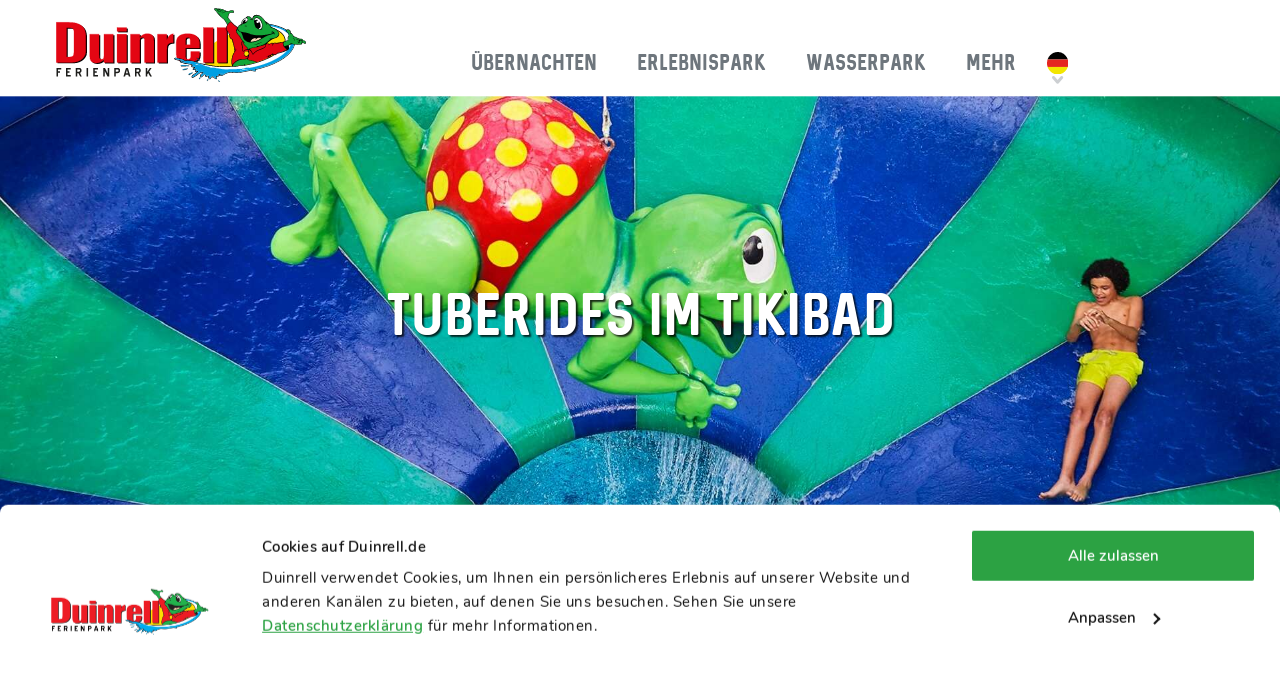

--- FILE ---
content_type: text/html; charset=UTF-8
request_url: https://www.duinrell.de/blog/tuberides-im-tikibad
body_size: 8308
content:
<!DOCTYPE html><html lang="de" class="layers"><head><script>(function(w,i,g){w[g]=w[g]||[];if(typeof w[g].push=='function')w[g].push(i)})
(window,'GTM-M8HS7B8','google_tags_first_party');</script><script>(function(w,d,s,l){w[l]=w[l]||[];(function(){w[l].push(arguments);})('set', 'developer_id.dYzg1YT', true);
		w[l].push({'gtm.start':new Date().getTime(),event:'gtm.js'});var f=d.getElementsByTagName(s)[0],
		j=d.createElement(s);j.async=true;j.src='/dpfe/';
		f.parentNode.insertBefore(j,f);
		})(window,document,'script','dataLayer');</script><meta charset="utf-8"><title>Tuberides im Tikibad - Blog - Duinrell.de</title><meta property="og:title" content="Tuberides im Tikibad">
<meta property="og:type" content="Blog">
<meta property="og:url" content="https://www.duinrell.de/blog/tuberides-im-tikibad">
<meta property="og:image" content="https://www.duinrell.de/media/112/DE/Blog/23300/original/Tuberides-in-Tikibad-2.jpg?d=1614771523">
<meta property="og:site_name" content="Duinrell">
<meta property="og:description" content="Tuberides besuchte den Tikibad und machte ein schönes YouTube Video von allen Rutschen im Wasserpark! Schauen Sie sich das Video an und genießen Sie den Tikibad.">
<meta name="keywords" content="">
<meta name="description" content="Tuberides besuchte den Tikibad und machte ein schönes YouTube Video von allen Rutschen im Wasserpark!"><link href="/fonts/whipsmart_bold-webfont.woff" rel="preload" as="font" crossorigin="anonymous">
<link href="/fonts/sequel/sequel-neue-webfont.woff2" rel="preload" as="font" crossorigin="anonymous">
<link href="/css/style.css?cb=0d392faf507ddaa18da9c0219848e512" rel="subresource">
<link href="/css/main_style.css?cb=f5df369320fbc79fcc5e2724e1d2978c" rel="stylesheet">
<link href="/favicon.ico" rel="shortcut icon">
<link href="https://www.duinrell.de/blog/tuberides-im-tikibad" hreflang="de" rel="alternate">
<link href="https://www.duinrell.de/blog/tuberides-im-tikibad" rel="canonical">
            <link rel="apple-touch-icon" sizes="180x180" href="/apple-touch-icon-v2.png">
            <link rel="icon" type="image/png" sizes="32x32" href="/favicon-32x32.png">
            <link rel="icon" type="image/png" sizes="16x16" href="/favicon-16x16.png">
            <link rel="manifest" href="/site.webmanifest">
            <link rel="mask-icon" href="/safari-pinned-tab.svg" color="#5bbad5">
            <meta name="msapplication-TileColor" content="#da532c">
            <meta name="theme-color" content="#ffffff">
        <meta name="google-site-verification" content="e5bA_Mf1czdoEwW3hNA8cQ0YzkXFYO1fCvNQECrSj80" /> <meta name="google-site-verification" content="e5bA_Mf1czdoEwW3hNA8cQ0YzkXFYO1fCvNQECrSj80" /><meta name="robots" content=""/><!-- Google Tag Manager -->
<script>(function(w,d,s,l,i){w[l]=w[l]||[];w[l].push({'gtm.start':
new Date().getTime(),event:'gtm.js'});var f=d.getElementsByTagName(s)[0],
j=d.createElement(s),dl=l!='dataLayer'?'&l='+l:'';j.async=true;j.src=
'https://www.googletagmanager.com/gtm.js?id='+i+dl;f.parentNode.insertBefore(j,f);
})(window,document,'script','dataLayer','GTM-M8HS7B8');</script>
<!-- End Google Tag Manager --><style>

/* Branding on the banner */
a#CybotCookiebotDialogPoweredbyCybot,
div#CybotCookiebotDialogPoweredByText {
  display: none;
}

/* Branding on the Privacy trigger */
#CookiebotWidget .CookiebotWidget-body .CookiebotWidget-main-logo {
    display: none;
}

#CybotCookiebotDialogBodyEdgeMoreDetailsLink { 
  display: none!important; 
}

#CybotCookiebotDialogDetailFooter { 
  display: none!important; 
}

#CybotCookiebotDialog {
  font-family: 'Nunito', sans-serif !important;
}

#CybotCookiebotDialog h2 {
  font-weight: 700!important; 
}

/* Default scaling for desktop */
#CybotCookiebotDialogPoweredbyImage {
  transform: scale(1.5);
}

/* Media query for mobile devices */
@media screen and (max-width: 767px) {
  #CybotCookiebotDialogPoweredbyImage {
    transform: scale(1.25);
  }
}

</style><meta name="viewport" content="width=device-width, initial-scale=1, maximum-scale=1"/><meta name="format-detection" content="telephone=no"></head><body data-aws="1"  class="default"><!-- Google Tag Manager (noscript) -->
<noscript><iframe src="https://www.googletagmanager.com/ns.html?id=GTM-M8HS7B8"
height="0" width="0" style="display:none;visibility:hidden"></iframe></noscript>
<!-- End Google Tag Manager (noscript) --><div><div class="section layer-navigation module-navigation module-logo"><div class="section-content"><div class="inner-content"><a href="/" class="logo"><img src="/img/logo-duinrell-wassenaar-de.svg" alt="Duinrell logo" /></a><span class="hamburger rotate"><span></span></span><div class="menu"><a href="/" class="logo"><img src="/img/logo-duinrell-wassenaar-de.svg" alt="Duinrell logo" /></a><div class="menu-bar"><span class="menu-close icons-cross"></span></div><div class="m"><nav><ul><li class="theme136 dropdown"><a href="/ferienpark"><span>Übernachten</span><span></span></a><div class="submenu"><div class="menu-bar">Übernachten<span class="menu-close icons-more"></span></div><div><div><div class="column"><a data-type="1" href="/ferienpark"><span>Unterkünfte</span><span></span></a><a data-type="2" href="/ferienpark/camping"><span>Campingplatz</span><span></span></a><a data-type="2" href="/ferienpark/duingalows"><span>Duingalows</span><span></span></a><a data-type="2" href="/ferienpark/glamping"><span>Glamping</span><span></span></a><a data-type="2" href="/ferienpark/gruppenunterkunfte"><span>Gruppenunterkünfte</span><span></span></a></div><div class="column"><a data-type="1" href="/ferienpark"><span>Ferienpark</span><span></span></a><a data-type="2" href="/erlebnispark"><span>Erlebnispark</span><span></span></a><a data-type="2" href="/tikibad"><span>Wasserpark</span><span></span></a><a data-type="2" href="/ferienpark/einrichtungen"><span>Einrichtungen</span><span></span></a><a data-type="2" href="/ferienpark/umgebung"><span>Umgebung</span><span></span></a><a data-type="2" href="/ferienpark/gastronomie"><span>Essen & Getränke</span><span></span></a><a data-type="2" href="/ferienpark/aktivitaeten"><span>Aktivitäten</span><span></span></a><a data-type="2" href="/ferienpark/sport-area"><span>Sport Area</span><span></span></a></div><div class="column"><a data-type="1" href="/ferienpark/angebote"><span>Specials & Deals</span><span></span></a><a data-type="2" href="/last-minute"><span>Last-minute deals</span><span></span></a><a data-type="2" href="/weihnachten"><span>Weihnachtsferien</span><span></span></a><a data-type="2" href="/fruehbucher"><span>Frühbucher 2026</span><span></span></a></div><div class="column"><span data-type="1"><span>Mehr Informationen</span><span></span></span><a data-type="2" href="/ferienpark/lageplan"><span>Lageplan</span><span></span></a><a data-type="2" href="/ferienpark/praktische-hinweise"><span>Praktische Hinweise</span><span></span></a><a data-type="2" href="/oeffnungszeiten"><span>Öffnungszeiten</span><span></span></a><a data-type="2" href="/zugangsvereinbarung"><span>Zugangsvereinbarung</span><span></span></a><a data-type="2" href="https://tourmkr.com/F1ZABZONco/"><span>Virtueller Rundgang</span><span></span></a><a data-type="2" href="https://duinrell.app.attractions.io/"><span>Duinrell App</span><span></span></a></div><div class="column promo"><a href="/weihnachten"><div class="media"><span class="image-holder"><img src="/media/112/uploads/DE/menubuilder-nieuw/400x400xfit@60/weihnachten-promobanner-menu-DE-800x600.png" alt=""></span></div><div class="heading"><div data-role="title"></div><div data-role="subtitle"></div></div><div data-role="text"></div></a></div></div></div></div></li><li class="theme134 dropdown"><a href="/erlebnispark"><span>Erlebnispark</span><span></span></a><div class="submenu"><div class="menu-bar">Erlebnispark<span class="menu-close icons-more"></span></div><div><div><div class="column"><a data-type="1" href="/erlebnispark"><span>Im Park</span><span></span></a><a data-type="2" href="/erlebnispark/attraktionen"><span>Attraktionen</span><span></span></a><a data-type="2" href="/erlebnispark/winter-attraktionen"><span>Winterattraktionen</span><span></span></a><a data-type="2" href="https://www.duinrell.de/erlebnispark/attraktionen/arcade"><span>Arcade</span><span></span></a><a data-type="2" href="/erlebnispark/gastronomie"><span>Essen & Getränke</span><span></span></a><a data-type="2" href="/erlebnispark/souvenirs"><span>Shops & Souvenirs</span><span></span></a><a data-type="2" href="/rides-by-lights"><span>Rides by Lights</span><span></span></a></div><div class="column"><a data-type="1" href="/tickets"><span>Info & Tickets</span><span></span></a><a data-type="2" href="/tickets"><span>Tickets</span><span></span></a><a data-type="2" href="/erlebnispark/oeffnungszeiten"><span>Öffnungszeiten</span><span></span></a><a data-type="2" href="/erlebnispark/praktische-informationen"><span>Praktische Infos</span><span></span></a><a data-type="2" href="/zugangsvereinbarung"><span>Zugangsvereinbarung</span><span></span></a><a data-type="2" href="/erlebnispark/parkplan"><span>Parkplan</span><span></span></a><a data-type="2" href="https://duinrell.app.attractions.io/"><span>Duinrell App</span><span></span></a></div><div class="column promo"><a href="/erlebnispark/attraktionen"><div class="media"><span class="image-holder"><img src="/media/112/uploads/DE/menubuilder-nieuw/400x400xfit@60/freizeitpark-promobanner-menu-DE-800x600.png" alt=""></span></div><div class="heading"><div data-role="title"></div><div data-role="subtitle"></div></div><div data-role="text"></div></a></div></div></div></div></li><li class="theme135 dropdown"><a href="/tikibad"><span>Wasserpark</span><span></span></a><div class="submenu"><div class="menu-bar">Wasserpark<span class="menu-close icons-more"></span></div><div><div><div class="column"><a data-type="1" href="/tikibad"><span>Tikibad Innenbereich</span><span></span></a><a data-type="2" href="/tikibad/rutschen/playa"><span>Kids Wasserpark Playa</span><span></span></a><a data-type="2" href="/tikibad/rutschen"><span>Rutschen</span><span></span></a><a data-type="2" href="/tikibad/restaurants"><span>Essen & Getränke</span><span></span></a></div><div class="column"><a data-type="1" href="/tikibad/outdoor"><span>Tikibad Aussenbereich</span><span></span></a><a data-type="2" href="/tikibad/rutschen?filters=24506"><span>Rutschen</span><span></span></a></div><div class="column"><a data-type="1" href="/tickets"><span>Info & Tickets</span><span></span></a><a data-type="2" href="/tickets"><span>Tickets</span><span></span></a><a data-type="2" href="/erlebnispark/praktische-informationen"><span>Praktische Infos</span><span></span></a><a data-type="2" href="/zugangsvereinbarung"><span>Zugangsvereinbarung</span><span></span></a><a data-type="2" href="/tikibad/plan"><span>Plan</span><span></span></a></div><div class="column promo"><a href="/tikibad"><div class="media"><span class="image-holder"><img src="/media/112/uploads/DE/menubuilder-nieuw/400x400xfit@60/tikibad-promobanner-menu-DE-800x600.png" alt=""></span></div><div class="heading"><div data-role="title"></div><div data-role="subtitle"></div></div><div data-role="text"></div></a></div></div></div></div></li><li class="theme179 dropdown"><span><span>Mehr</span><span></span></span><div class="submenu"><div class="menu-bar">Mehr<span class="menu-close icons-more"></span></div><div><div><div class="column"><a data-type="1" href="/kontakt"><span>Info & Kontakt</span><span></span></a><a data-type="2" href="/anreise"><span>Anreise</span><span></span></a><a data-type="2" href="/faq"><span>Häufig gestellte Fragen</span><span></span></a><a data-type="2" href="/oeffnungszeiten"><span>Öffnungszeiten</span><span></span></a><a data-type="2" href="/social-media"><span>Social media</span><span></span></a></div><div class="column"><span data-type="1"><span>Mehr Duinrell</span><span></span></span><a data-type="2" href="/blog"><span>Blog</span><span></span></a><a data-type="2" href="/neu"><span>Neu auf Duinrell</span><span></span></a><a data-type="2" href="/bewertungen"><span>Bewertungen</span><span></span></a><a data-type="2" href="/geschichte"><span>Geschichte</span><span></span></a><a data-type="2" href="https://tourmkr.com/F1ZABZONco/"><span>Virtueller Rundgang</span><span></span></a><a data-type="2" href="https://duinrell.app.attractions.io/"><span>Duinrell App</span><span></span></a></div><div class="column promo"><a href="https://tourmkr.com/F1ZABZONco/"><div class="media"><span class="image-holder"><img src="/media/112/uploads/DE/menubuilder-nieuw/400x400xfit@60/virtualtour-promobanner-menu-DE-800x600.png" alt=""></span></div><div class="heading"><div data-role="title"></div><div data-role="subtitle"></div></div><div data-role="text"></div></a></div></div></div></div></li></ul></nav><div class="languages"><ul><li><img class="flag" src="/img/vlag-rond-de01.svg" alt="" /></li><li><a href="//www.duinrell.nl" class="nl" target="_self"><img class="flag" src="/img/vlag-rond-nl01.svg" alt="" /></a></li><li><a href="//www.duinrell.com" class="en" target="_self"><img class="flag" src="/img/vlag-rond-en01.svg" alt="" /></a></li></ul></div></div></div></div></div></div>
            <div class="section module-header theme179 breadcrumb">
                <div class="section-content default">
                    <div class="slider" data-items="1"><div class="image-holder"><div class="image-wrapper"><img src="/media/112/NL/Headers/23293/Media/1920x680@60/Tuberides-in-Tikibad.jpg?d=1578303549" alt="" srcset="/media/112/NL/Headers/23293/Media/320x113@60/Tuberides-in-Tikibad.jpg?d=1578303549 320w, /media/112/NL/Headers/23293/Media/480x170@60/Tuberides-in-Tikibad.jpg?d=1578303549 480w, /media/112/NL/Headers/23293/Media/1920x680@60/Tuberides-in-Tikibad.jpg?d=1578303549 800w"/></div></div></div>
                    <div class="wrapper">
                        <div class="inner-wrapper">
                            <div class="text">
                                <h1 class="tag_line">Tuberides im Tikibad</h1>
                                <h6 class="subtitle_line"></h6>
                                
                            </div>
                        </div>
                    </div>
                    <div class="inner-content">
                        
                    </div>
                </div>
                
                <script type="application/ld+json">{"@context": "https://schema.org","@type": "BreadcrumbList","itemListElement": [[{"@type":"ListItem","position":1,"name":"Home","item":"https:\/\/www.duinrell.de\/"},{"@type":"ListItem","position":2,"name":"Blog","item":"https:\/\/www.duinrell.de\/blog"},{"@type":"ListItem","position":3,"name":"Tuberides im Tikibad","item":"https:\/\/www.duinrell.de"}]]}</script>
            <div class="section layer-breadcrumbs theme179">
                <div class="sc">
                    <div class="ic"><ul class="links"><li><a href="/" class="uline theme179">Home</a></li><li><a href="/blog" class="uline theme179">Blog</a></li><li><span>Tuberides im Tikibad</span></li></ul></div>
                </div>
                <link rel="stylesheet" href="/css/layers/layer-breadcrumbs.css?cacheBuster=8b83bac2b8b41bc848da102ff1d1b898" />
            </div>
        
                
                
                
            </div>
        <div class="section layer-blog noMargin backbutton theme179 type layer23300"><link rel="stylesheet" href="/css/layers/layer-blog.css?cacheBuster=17ea792d2450ee3d5bf63cee6a3a33be" /><div class="sc"><div class="ic" style="text-align: center; color: #acacac;">06-01-2020<br /><i><a href="https://www.duinrell.de/blog?categorie=16625">Tikibad</a></i></div></div></div><div class="section w1 module-content margin theme179 type4 layer23306 "><a name="layer23306"></a><div class="section-content"><div class="inner-content"><h1>Wasserspaß mit Tuberides im Tikibad</h1><div><p>Tuberides besuchte den Tikibad und machte ein sch&ouml;nes YouTube Video von allen Rutschen im Wasserpark! Schauen Sie sich das Video an und genie&szlig;en Sie den Tikibad.</p>
</div></div></div></div><div class="section w1 layer-video"><div class="section-content"><div class="inner-content"><iframe name="layer-video1" src="//www.youtube-nocookie.com/embed/7Z4j-k55hz8?enablejsapi=true&modestbranding=1&hl=de&controls=1&autoplay=0&loop=0" allowfullscreen frameborder="0" class="video"></iframe></div></div></div><div class="x section w1 module-banners theme179 layer23308 margin" id="layer"><a name="layer23308"></a><div class="section-content"><h2>Diese Blogs sind auch interessant</h2><div class="inner-content"><div class="item style2 view_3 theme179">
                <div class="inner-content">
                    <div class="shadow-hover" style="">
                        <div>
                            <div>
                                <a href="/blog/grosste-wasserpark-benelux" target="_self"><span class="image-holder"><img src="/media/112/DE/Grid tegels/1712/240x240xcover@70/Grid%20tegel%20abonnement%20tikibad%20avond.jpg?d=1614772047" alt=""></span></a>
                            </div>
                            <div style="">
                                <h2><a href="/blog/grosste-wasserpark-benelux">Der größte Indoor-Wasserpark in den Benelux-Ländern</a></h2>
                                <div class="date">15-02-2019</div>
                                <div class="cat"><a href="/blog?categorie=16625" title="Tikibad">Tikibad</a></div>

                                <a href="/blog/grosste-wasserpark-benelux" class="icon-more">Weiterlesen</a>
                            </div>
                        </div>
                    </div>
                </div>
            </div><div class="item style2 view_3 theme179">
                <div class="inner-content">
                    <div class="shadow-hover" style="">
                        <div>
                            <div>
                                <a href="/blog/der-konig-des-tikibads-triton" target="_self"><span class="image-holder"><img src="/media/112/DE/Grid tegels/9238/240x240xcover@70/Triton.jpg?d=1614772319" alt=""></span></a>
                            </div>
                            <div style="">
                                <h2><a href="/blog/der-konig-des-tikibads-triton">Der König des Tikibads: Triton</a></h2>
                                <div class="date">13-06-2018</div>
                                <div class="cat"><a href="/blog?categorie=16625" title="Tikibad">Tikibad</a></div>

                                <a href="/blog/der-konig-des-tikibads-triton" class="icon-more">Weiterlesen</a>
                            </div>
                        </div>
                    </div>
                </div>
            </div><div class="item style2 view_3 theme179">
                <div class="inner-content">
                    <div class="shadow-hover" style="">
                        <div>
                            <div>
                                <a href="/blog/die-schnellsten-rutschen-im-tikibad" target="_self"><span class="image-holder"><img src="/media/112/DE/Blog/16559/240x240xcover@70/TB%20Duinrell%C2%A9%20-%20Cycloon%20-%20ECC%202013%20%28_77B5227%29.jpg?d=1614771198" alt=""></span></a>
                            </div>
                            <div style="">
                                <h2><a href="/blog/die-schnellsten-rutschen-im-tikibad">Die schnellsten Rutschen im Tikibad</a></h2>
                                <div class="date">12-03-2020</div>
                                <div class="cat"><a href="/blog?categorie=16625" title="Tikibad">Tikibad</a></div>

                                <a href="/blog/die-schnellsten-rutschen-im-tikibad" class="icon-more">Weiterlesen</a>
                            </div>
                        </div>
                    </div>
                </div>
            </div></div></div><link rel="stylesheet" href="/css/modules/banners.css?cacheBuster=d071fd110b1499120736624a19504d91" /></div><div class="section layer-footer theme179"><div class="park"><span></span></div><div class="section-content"><div class="inner-content"><div class="section layer-blocks"  data-format="">
                <div class="section-content">
                    <div class="inner-content">
                        <div class="title">Duinrell steht für:</div>
                        <div class="items-holder slider noresize" data-slick="{&quot;speed&quot;:1000,&quot;autoplay&quot;:true,&quot;autospeed&quot;:2000,&quot;slidesToShow&quot;:5,&quot;responsive&quot;:[{&quot;breakpoint&quot;:400,&quot;settings&quot;:{&quot;arrows&quot;:false,&quot;slidesToShow&quot;:2,&quot;slidesToScroll&quot;:1}},{&quot;breakpoint&quot;:600,&quot;settings&quot;:{&quot;arrows&quot;:false,&quot;slidesToShow&quot;:2}},{&quot;breakpoint&quot;:800,&quot;settings&quot;:{&quot;arrows&quot;:false,&quot;slidesToShow&quot;:3}},{&quot;breakpoint&quot;:1000,&quot;settings&quot;:{&quot;arrows&quot;:false,&quot;slidesToShow&quot;:4}},{&quot;breakpoint&quot;:1200,&quot;settings&quot;:{&quot;arrows&quot;:false,&quot;slidesToShow&quot;:5}}],&quot;prevArrow&quot;:&quot;<div class=\&quot;nav-prev\&quot;><i class=\&quot;icon-angle-left\&quot; aria-hidden=\&quot;true\&quot;><\/i><\/div>&quot;,&quot;nextArrow&quot;:&quot;<div class=\&quot;nav-next\&quot;><i class=\&quot;icon-angle-right\&quot; aria-hidden=\&quot;true\&quot;><\/i><\/div>&quot;}"><div class="item-wrapper theme136"><a href="/tikibad" class="shadow-hover"><span class="image-holder"><img src="/media/112/DE/Paginavoet 2019/22382/800x600xfit@60/image.png?d=1655467445" alt="Tikibad"></span><div class="title"><div>Tikibad</div></div><div class="subtitle"><div>Rutschen für jedes Alter</div></div><div class="link"><div class="button">Rutschen für jedes Alter</div></div></a></div><div class="item-wrapper theme136"><a href="/erlebnispark" class="shadow-hover"><span class="image-holder"><img src="/media/112/DE/Paginavoet 2019/22383/800x600xfit@60/image-%281%29.png?d=1655467461" alt="Attraktionen"></span><div class="title"><div>Attraktionen</div></div><div class="subtitle"><div>für groß und klein</div></div><div class="link"><div class="button">für groß und klein</div></div></a></div><div class="item-wrapper theme136"><a href="/ferienpark" class="shadow-hover"><span class="image-holder"><img src="/media/112/DE/Paginavoet 2019/22386/800x600xfit@60/drag-5ddfa74b9d345.png?d=1655467573" alt="Unterkünfte"></span><div class="title"><div>Unterkünfte</div></div><div class="subtitle"><div>von Luxus bis einfach</div></div><div class="link"><div class="button">von Luxus bis einfach</div></div></a></div><div class="item-wrapper theme136"><a href="/ferienpark/umgebung" class="shadow-hover"><span class="image-holder"><img src="/media/112/DE/Paginavoet 2019/22385/800x600xfit@60/drag-5ddfa6fdb3e2e.png?d=1655467500" alt="Umgebung"></span><div class="title"><div>Umgebung</div></div><div class="subtitle"><div>Natur, Strände und Städte</div></div><div class="link"><div class="button">Natur, Strände und Städte</div></div></a></div><div class="item-wrapper theme136"><a href="/ferienpark/aktivitaeten" class="shadow-hover"><span class="image-holder"><img src="/media/112/DE/Paginavoet 2019/22384/800x600xfit@60/drag-5ddfa6e81096c.png?d=1655796347" alt="Sonne oder Regen"></span><div class="title"><div>Sonne oder Regen</div></div><div class="subtitle"><div>Spaß drinnen und draußen</div></div><div class="link"><div class="button">Spaß drinnen und draußen</div></div></a></div></div>
                    </div>
                </div>
            </div><div class="layer-help"><div><div class="title">Fragen? Wir helfen Ihnen gerne:</div><div class="facebook"><a href="https://m.me/duinrellDe">Facebook messenger</a></div><div class="email"><a href="mailto:info@duinrell.nl">info@duinrell.nl</a></div><div class="phone"><a href="tel:+310705155255"><span><span>+31 (0)70 5155 255</span><span>Mo. bis So. 09.00 - 17.30</span></span></a></div></div><div><div class="app--title">App herunterladen</div><div class="app--usps"><ul><li>Interaktive Karte</li><li>Aktivitätenprogramm</li><li>Exklusive Angebote</li></ul></div><div class="app--stores"><a href="https://duinrell.app.attractions.io/"><img src="/img/google-play-store.svg" alt=""></a><a href="https://duinrell.app.attractions.io/"><img src="/img/apple-app-store.svg" alt=""></a></div><div class="app--preview"><img src="/media/112/uploads/original/App%20DL.png?d=1751022469" alt="Preview"></div></div></div><ul class="quick-links">
                <li class="newsletter">
                    <div>
                        <div class="title">Newsletter</div>
                        <p>Melden Sie sich an und bleiben Sie über Duinrell-Neuigkeiten und Angebote auf dem Laufenden! Mehr als 50.000 Duinrell-Fans sind bereits angemeldet!</p>
                        <form method="post" id="footer_newsletter" onsubmit="(new moduleLoader(document.body, true)).show();">
                            <input type="hidden" name="bs" value="asfdkhsakfghsad3849756sdjahf safdgas345refwdgSDFAG345" />
                            <input type="text" required name="name" placeholder="Vorname" value="" />
                            <input type="email" required name="email" placeholder="E-Mail" value="" />
                            <div class="button">
                                <button type="submit"><span class="icon-more"></span></button>
                            </div>
                            <div class="g-recaptcha" data-sitekey="6LcSAW8UAAAAAFpR0jjydh7RmwotV2rwTmTlPir0" data-theme="light" data-lang="de"></div><input type="hidden" name="hp" value=""/><input type="hidden" name="sd" value=""/>            <script>
                Array.prototype.forEach.call(document.querySelectorAll('form input[type="hidden"][name="sd"]'), function(sd) {
                    sd.value = JSON.stringify({'mm': 0, 'kp': 0});
                    document.addEventListener('mousemove', function () {
                        var v = JSON.parse(sd.value);
                        v.mm = 1;
                        sd.value = JSON.stringify(v);
                    });
                    document.addEventListener('keypress', function () {
                        var v = JSON.parse(sd.value);
                        v.kp = 1;
                        sd.value = JSON.stringify(v);
                    });
                });
            </script>    <script>
        ((n) => {
            let f, g;
            if ((f = n.closest('form')) && (g = f.querySelector('.g-recaptcha'))) {
                f.addEventListener('focusin', () => g.style.display = 'block');
            }
        })(document.currentScript);
    </script>
                        </form>
                    </div>
                </li>
                                <li class="theme136">
                        <label><input type="checkbox"><i></i><a href="/ferienpark">Ferienpark</a>
                        <ul>                            <li><a href="/ferienpark/suchen-und-buchen">Suchen & buchen</a></li>                            <li><a href="/ferienpark/entdecken">Park entdecken</a></li>                            <li><a href="/last-minute">Last minute</a></li>                            <li><a href="/ferienpark/praktische-hinweise">Hinweise</a></li>                            <li><a href="/ferienpark/allgemeine-buchungsbedingungen">Bedingungen</a></li>                        </ul></label>
                    </li>                    <li class="theme134">
                        <label><input type="checkbox"><i></i><a href="/erlebnispark">Erlebnispark</a>
                        <ul>                            <li><a href="/erlebnispark/attraktionen">Attraktionen</a></li>                            <li><a href="/tickets">Tickets</a></li>                            <li><a href="/erlebnispark/oeffnungszeiten">Öffnungszeiten</a></li>                            <li><a href="/erlebnispark/parkplan">Parkplan</a></li>                            <li><a href="/erlebnispark/sicherheit">Sicherheit</a></li>                        </ul></label>
                    </li>                    <li class="theme135">
                        <label><input type="checkbox"><i></i><a href="/tikibad">Tikibad</a>
                        <ul>                            <li><a href="/tikibad/rutschen">Rutschen</a></li>                            <li><a href="/tickets">Tickets</a></li>                            <li><a href="/erlebnispark/oeffnungszeiten">Öffnungszeiten</a></li>                            <li><a href="/tikibad/plan">Parkplan</a></li>                            <li><a href="/tikibad/sicherheit">Sicherheit</a></li>                        </ul></label>
                    </li>                    <li class="theme179">
                        <label><input type="checkbox"><i></i><span>Mehr</span>
                        <ul>                            <li><a href="/kontakt">Kontakt</a></li>                            <li><a href="/faq">Häufig gestellte Fragen</a></li>                            <li><a href="/anreise">Anreise</a></li>                            <li><a href="/blog">Blog</a></li>                            <li><a href="/hausordnung">Hausordnung</a></li>                        </ul></label>
                    </li>            </ul></div></div><div class="section-content"><div class="inner-content"><a href="https://www.facebook.com/DuinrellDe" target="_blank" class="shadow-hover social icons-facebook"></a><a href="https://www.instagram.com/duinrell/" target="_blank" class="shadow-hover social icons-instagram"></a><a href="https://www.youtube.com/channel/UCayUQeUAra4MAof-0AIyYOQ" target="_blank" class="shadow-hover social icons-youtube"></a><a href="https://www.tiktok.com/@duinrell" target="_blank" class="shadow-hover social icons-tiktok"></a><link rel="stylesheet" href="/css/layers/layer-kiyoh.css?cacheBuster=1ee007a0d16ddef014f3198949fd039e" /><div id="kiyohScore"><div><a href="https://www.kiyoh.com/reviews/1050499/duinrell_de" class="" target="_blank"  rel="nofollow">8.4</a></div><div><a href="https://www.kiyoh.com/reviews/1050499/duinrell_de" class="" target="_blank"  rel="nofollow">Gästebewertung</a> <br /><div class="kiyoh-rating-box" data-analytics-ratingvalue="8.4"><span class="rating-star full-star"></span><span class="rating-star full-star"></span><span class="rating-star full-star"></span><span class="rating-star full-star"></span><span class="rating-star semi-star width1"></span></div></div></div><ul class="languages"><li><a href="//www.duinrell.nl" class="nl"><img class="flag" src="/img/vlag-nl01.svg" alt="" /></a></li><li><a href="//www.duinrell.com" class="en"><img class="flag" src="/img/vlag-en01.svg" alt="" /></a></li><li><a href="//www.duinrell.de" class="de"><img class="flag" src="/img/vlag-de01.svg" alt="" /></a></li></ul><ul class="footer-links">
    <li class=""><a href="/cookies">Cookies</a></li><li class=""><a href="/privacy">Privacy</a></li>
</ul></div></div></div><div class="section module-rick"><div class="section-content" data-dir="top"><div class="inner-content"><img src="/img/rick.svg" alt="" /></div></div></div><script type="text/javascript" src="/js/jquery-3.1.1.min.js"></script><script type="text/javascript" src="/js/script.js?v=20251006170111"></script><link rel="stylesheet" href="/css/style.css?cb=0d392faf507ddaa18da9c0219848e512">
            <div class="module-loader" id="module-loader1">
                <div class="section-loader">
                    <div class="inner-loader"><div>Bezig met laden</div></div>
                </div>
            </div>
        <div class="back-to-top theme179"></div><script type="application&#x2F;ld&#x2B;json">
    //<!--
            {
    "@context": "http://schema.org",
        "@type": "BlogPosting",
        "headline": "Tuberides im Tikibad",
        "image": "https://www.duinrell.de/media/112/DE/Blog/23300/original/Tuberides-in-Tikibad-2.jpg?d=1614771523",
        "publisher": {
            "@type": "Organization",
            "name": "Duinrell",
            "logo": {
                "@type": "ImageObject",
                "name": "Duinrell logo",
                "width": "357",
                "height": "105",
                "url": "https://www.duinrell.nl/img/logo-duinrell-wassenaar.jpg"
            }
        
        },
        "mainEntityOfPage": "https://www.duinrell.de/blog/tuberides-im-tikibad",
        "url": "https://www.duinrell.de/blog/tuberides-im-tikibad",
        "datePublished": "2020-01-06 12:00:00",
        "dateCreated": "2020-01-06 11:05:45",
        "dateModified": "2021-03-03 12:38:43",
        "description": "Tuberides besuchte den Tikibad und machte ein schönes YouTube Video von allen Rutschen im Wasserpark! Schauen Sie sich das Video an und genießen Sie den Tikibad.",
        "author": {
            "@type": "Organization",
            "name": "Duinrell"
        }
    }
    //-->
</script>
<script >
    //<!--
                        $(function() {
                        $('.module-banners').each(function(index, node) {
                            var self = $(node);

                            self.find('[data-link1]').on('click', function() {
                                document.location = $(this).data('link1');
                            });

                            self.find('.checkbox').on('change', function() {
                                var selectedNr = self.find('.checkbox input[type="checkbox"]:checked').length;
                                self.find('.checkbox + a').toggleClass('visible', selectedNr >= 1);
                                if ( selectedNr >=3 ) {
                                    self.find('.checkbox input[type="checkbox"]:not(:checked)').parent().addClass('disabled');
                                    self.find('.checkbox input[type="checkbox"]:not(:checked)').attr("disabled", true);
                                    self.find('.checkbox input[type="checkbox"]:not(:checked)').parent().find('label').click(function(){alert('U kunt maximaal 3 duingalows met elkaar vergelijken.');});
                                }else{
                                    self.find('.checkbox').removeClass('disabled');
                                    self.find('.checkbox input[type="checkbox"]').removeAttr("disabled");
                                    self.find('.checkbox input[type="checkbox"]').parent().find('label').unbind('click');
                                }
                            });
                        });
                    });
    //-->
</script>
<script >
    //<!--
    function googleReCaptchaLoaded() { elements = document.querySelectorAll('.g-recaptcha'); for (var i = 0; i < elements.length; i++) { grecaptcha.render(elements[i], {sitekey: '6LcSAW8UAAAAAFpR0jjydh7RmwotV2rwTmTlPir0'});} }
    //-->
</script>
<script  src="https&#x3A;&#x2F;&#x2F;www.google.com&#x2F;recaptcha&#x2F;api.js&#x3F;onload&#x3D;googleReCaptchaLoaded&amp;render&#x3D;explicit&amp;hl&#x3D;de"></script>
<script >
    //<!--
    
            var startLoader1;
            var loader1 = {
                show: function() {
                    startLoader1 = new Date().getTime();
                    if( document.getElementById("module-loader1") ) { 
                        document.getElementById("module-loader1").style.display = "block";
                    }
                },
                hide: function( minLoadingTime ) {
                    if( document.getElementById("module-loader1") ) {
                        if ( minLoadingTime ) {
                            setTimeout( function() {
                                document.getElementById("module-loader1").style.display = "";
                            },minLoadingTime - (new Date().getTime() - startLoader1));
                            startLoader = null;
                        }else{
                            document.getElementById("module-loader1").style.display = "";
                        }
                        
                        $(window).trigger("scroll");
                    }
                }
            };
        
    //-->
</script>
<script >
    //<!--
                $(function() {
            var b = $('.back-to-top');
            $(window).scroll(function() {
               if($(this).scrollTop() > 200) {
                    b.fadeIn();    
                } else {
                    b.fadeOut();
                }
            });    
            b.click(function() {
                $('body,html').animate({scrollTop:0},800);
            });    
            });
    //-->
</script></div><!--  web-monitoring-ok --><script defer src="https://static.cloudflareinsights.com/beacon.min.js/vcd15cbe7772f49c399c6a5babf22c1241717689176015" integrity="sha512-ZpsOmlRQV6y907TI0dKBHq9Md29nnaEIPlkf84rnaERnq6zvWvPUqr2ft8M1aS28oN72PdrCzSjY4U6VaAw1EQ==" data-cf-beacon='{"version":"2024.11.0","token":"2533ab91bc4a496387a1abfc7d3632cb","r":1,"server_timing":{"name":{"cfCacheStatus":true,"cfEdge":true,"cfExtPri":true,"cfL4":true,"cfOrigin":true,"cfSpeedBrain":true},"location_startswith":null}}' crossorigin="anonymous"></script>
</body></html>

--- FILE ---
content_type: text/html; charset=utf-8
request_url: https://www.youtube-nocookie.com/embed/7Z4j-k55hz8?enablejsapi=true&modestbranding=1&hl=de&controls=1&autoplay=0&loop=0
body_size: 71589
content:
<!DOCTYPE html><html lang="de" dir="ltr" data-cast-api-enabled="true"><head><meta name="viewport" content="width=device-width, initial-scale=1"><script nonce="Z-u444sLEp0xRAglm8d9qQ">if ('undefined' == typeof Symbol || 'undefined' == typeof Symbol.iterator) {delete Array.prototype.entries;}</script><style name="www-roboto" nonce="w8Rya8hUaWnJ7lTPiwR_1Q">@font-face{font-family:'Roboto';font-style:normal;font-weight:400;font-stretch:100%;src:url(//fonts.gstatic.com/s/roboto/v48/KFO7CnqEu92Fr1ME7kSn66aGLdTylUAMa3GUBHMdazTgWw.woff2)format('woff2');unicode-range:U+0460-052F,U+1C80-1C8A,U+20B4,U+2DE0-2DFF,U+A640-A69F,U+FE2E-FE2F;}@font-face{font-family:'Roboto';font-style:normal;font-weight:400;font-stretch:100%;src:url(//fonts.gstatic.com/s/roboto/v48/KFO7CnqEu92Fr1ME7kSn66aGLdTylUAMa3iUBHMdazTgWw.woff2)format('woff2');unicode-range:U+0301,U+0400-045F,U+0490-0491,U+04B0-04B1,U+2116;}@font-face{font-family:'Roboto';font-style:normal;font-weight:400;font-stretch:100%;src:url(//fonts.gstatic.com/s/roboto/v48/KFO7CnqEu92Fr1ME7kSn66aGLdTylUAMa3CUBHMdazTgWw.woff2)format('woff2');unicode-range:U+1F00-1FFF;}@font-face{font-family:'Roboto';font-style:normal;font-weight:400;font-stretch:100%;src:url(//fonts.gstatic.com/s/roboto/v48/KFO7CnqEu92Fr1ME7kSn66aGLdTylUAMa3-UBHMdazTgWw.woff2)format('woff2');unicode-range:U+0370-0377,U+037A-037F,U+0384-038A,U+038C,U+038E-03A1,U+03A3-03FF;}@font-face{font-family:'Roboto';font-style:normal;font-weight:400;font-stretch:100%;src:url(//fonts.gstatic.com/s/roboto/v48/KFO7CnqEu92Fr1ME7kSn66aGLdTylUAMawCUBHMdazTgWw.woff2)format('woff2');unicode-range:U+0302-0303,U+0305,U+0307-0308,U+0310,U+0312,U+0315,U+031A,U+0326-0327,U+032C,U+032F-0330,U+0332-0333,U+0338,U+033A,U+0346,U+034D,U+0391-03A1,U+03A3-03A9,U+03B1-03C9,U+03D1,U+03D5-03D6,U+03F0-03F1,U+03F4-03F5,U+2016-2017,U+2034-2038,U+203C,U+2040,U+2043,U+2047,U+2050,U+2057,U+205F,U+2070-2071,U+2074-208E,U+2090-209C,U+20D0-20DC,U+20E1,U+20E5-20EF,U+2100-2112,U+2114-2115,U+2117-2121,U+2123-214F,U+2190,U+2192,U+2194-21AE,U+21B0-21E5,U+21F1-21F2,U+21F4-2211,U+2213-2214,U+2216-22FF,U+2308-230B,U+2310,U+2319,U+231C-2321,U+2336-237A,U+237C,U+2395,U+239B-23B7,U+23D0,U+23DC-23E1,U+2474-2475,U+25AF,U+25B3,U+25B7,U+25BD,U+25C1,U+25CA,U+25CC,U+25FB,U+266D-266F,U+27C0-27FF,U+2900-2AFF,U+2B0E-2B11,U+2B30-2B4C,U+2BFE,U+3030,U+FF5B,U+FF5D,U+1D400-1D7FF,U+1EE00-1EEFF;}@font-face{font-family:'Roboto';font-style:normal;font-weight:400;font-stretch:100%;src:url(//fonts.gstatic.com/s/roboto/v48/KFO7CnqEu92Fr1ME7kSn66aGLdTylUAMaxKUBHMdazTgWw.woff2)format('woff2');unicode-range:U+0001-000C,U+000E-001F,U+007F-009F,U+20DD-20E0,U+20E2-20E4,U+2150-218F,U+2190,U+2192,U+2194-2199,U+21AF,U+21E6-21F0,U+21F3,U+2218-2219,U+2299,U+22C4-22C6,U+2300-243F,U+2440-244A,U+2460-24FF,U+25A0-27BF,U+2800-28FF,U+2921-2922,U+2981,U+29BF,U+29EB,U+2B00-2BFF,U+4DC0-4DFF,U+FFF9-FFFB,U+10140-1018E,U+10190-1019C,U+101A0,U+101D0-101FD,U+102E0-102FB,U+10E60-10E7E,U+1D2C0-1D2D3,U+1D2E0-1D37F,U+1F000-1F0FF,U+1F100-1F1AD,U+1F1E6-1F1FF,U+1F30D-1F30F,U+1F315,U+1F31C,U+1F31E,U+1F320-1F32C,U+1F336,U+1F378,U+1F37D,U+1F382,U+1F393-1F39F,U+1F3A7-1F3A8,U+1F3AC-1F3AF,U+1F3C2,U+1F3C4-1F3C6,U+1F3CA-1F3CE,U+1F3D4-1F3E0,U+1F3ED,U+1F3F1-1F3F3,U+1F3F5-1F3F7,U+1F408,U+1F415,U+1F41F,U+1F426,U+1F43F,U+1F441-1F442,U+1F444,U+1F446-1F449,U+1F44C-1F44E,U+1F453,U+1F46A,U+1F47D,U+1F4A3,U+1F4B0,U+1F4B3,U+1F4B9,U+1F4BB,U+1F4BF,U+1F4C8-1F4CB,U+1F4D6,U+1F4DA,U+1F4DF,U+1F4E3-1F4E6,U+1F4EA-1F4ED,U+1F4F7,U+1F4F9-1F4FB,U+1F4FD-1F4FE,U+1F503,U+1F507-1F50B,U+1F50D,U+1F512-1F513,U+1F53E-1F54A,U+1F54F-1F5FA,U+1F610,U+1F650-1F67F,U+1F687,U+1F68D,U+1F691,U+1F694,U+1F698,U+1F6AD,U+1F6B2,U+1F6B9-1F6BA,U+1F6BC,U+1F6C6-1F6CF,U+1F6D3-1F6D7,U+1F6E0-1F6EA,U+1F6F0-1F6F3,U+1F6F7-1F6FC,U+1F700-1F7FF,U+1F800-1F80B,U+1F810-1F847,U+1F850-1F859,U+1F860-1F887,U+1F890-1F8AD,U+1F8B0-1F8BB,U+1F8C0-1F8C1,U+1F900-1F90B,U+1F93B,U+1F946,U+1F984,U+1F996,U+1F9E9,U+1FA00-1FA6F,U+1FA70-1FA7C,U+1FA80-1FA89,U+1FA8F-1FAC6,U+1FACE-1FADC,U+1FADF-1FAE9,U+1FAF0-1FAF8,U+1FB00-1FBFF;}@font-face{font-family:'Roboto';font-style:normal;font-weight:400;font-stretch:100%;src:url(//fonts.gstatic.com/s/roboto/v48/KFO7CnqEu92Fr1ME7kSn66aGLdTylUAMa3OUBHMdazTgWw.woff2)format('woff2');unicode-range:U+0102-0103,U+0110-0111,U+0128-0129,U+0168-0169,U+01A0-01A1,U+01AF-01B0,U+0300-0301,U+0303-0304,U+0308-0309,U+0323,U+0329,U+1EA0-1EF9,U+20AB;}@font-face{font-family:'Roboto';font-style:normal;font-weight:400;font-stretch:100%;src:url(//fonts.gstatic.com/s/roboto/v48/KFO7CnqEu92Fr1ME7kSn66aGLdTylUAMa3KUBHMdazTgWw.woff2)format('woff2');unicode-range:U+0100-02BA,U+02BD-02C5,U+02C7-02CC,U+02CE-02D7,U+02DD-02FF,U+0304,U+0308,U+0329,U+1D00-1DBF,U+1E00-1E9F,U+1EF2-1EFF,U+2020,U+20A0-20AB,U+20AD-20C0,U+2113,U+2C60-2C7F,U+A720-A7FF;}@font-face{font-family:'Roboto';font-style:normal;font-weight:400;font-stretch:100%;src:url(//fonts.gstatic.com/s/roboto/v48/KFO7CnqEu92Fr1ME7kSn66aGLdTylUAMa3yUBHMdazQ.woff2)format('woff2');unicode-range:U+0000-00FF,U+0131,U+0152-0153,U+02BB-02BC,U+02C6,U+02DA,U+02DC,U+0304,U+0308,U+0329,U+2000-206F,U+20AC,U+2122,U+2191,U+2193,U+2212,U+2215,U+FEFF,U+FFFD;}@font-face{font-family:'Roboto';font-style:normal;font-weight:500;font-stretch:100%;src:url(//fonts.gstatic.com/s/roboto/v48/KFO7CnqEu92Fr1ME7kSn66aGLdTylUAMa3GUBHMdazTgWw.woff2)format('woff2');unicode-range:U+0460-052F,U+1C80-1C8A,U+20B4,U+2DE0-2DFF,U+A640-A69F,U+FE2E-FE2F;}@font-face{font-family:'Roboto';font-style:normal;font-weight:500;font-stretch:100%;src:url(//fonts.gstatic.com/s/roboto/v48/KFO7CnqEu92Fr1ME7kSn66aGLdTylUAMa3iUBHMdazTgWw.woff2)format('woff2');unicode-range:U+0301,U+0400-045F,U+0490-0491,U+04B0-04B1,U+2116;}@font-face{font-family:'Roboto';font-style:normal;font-weight:500;font-stretch:100%;src:url(//fonts.gstatic.com/s/roboto/v48/KFO7CnqEu92Fr1ME7kSn66aGLdTylUAMa3CUBHMdazTgWw.woff2)format('woff2');unicode-range:U+1F00-1FFF;}@font-face{font-family:'Roboto';font-style:normal;font-weight:500;font-stretch:100%;src:url(//fonts.gstatic.com/s/roboto/v48/KFO7CnqEu92Fr1ME7kSn66aGLdTylUAMa3-UBHMdazTgWw.woff2)format('woff2');unicode-range:U+0370-0377,U+037A-037F,U+0384-038A,U+038C,U+038E-03A1,U+03A3-03FF;}@font-face{font-family:'Roboto';font-style:normal;font-weight:500;font-stretch:100%;src:url(//fonts.gstatic.com/s/roboto/v48/KFO7CnqEu92Fr1ME7kSn66aGLdTylUAMawCUBHMdazTgWw.woff2)format('woff2');unicode-range:U+0302-0303,U+0305,U+0307-0308,U+0310,U+0312,U+0315,U+031A,U+0326-0327,U+032C,U+032F-0330,U+0332-0333,U+0338,U+033A,U+0346,U+034D,U+0391-03A1,U+03A3-03A9,U+03B1-03C9,U+03D1,U+03D5-03D6,U+03F0-03F1,U+03F4-03F5,U+2016-2017,U+2034-2038,U+203C,U+2040,U+2043,U+2047,U+2050,U+2057,U+205F,U+2070-2071,U+2074-208E,U+2090-209C,U+20D0-20DC,U+20E1,U+20E5-20EF,U+2100-2112,U+2114-2115,U+2117-2121,U+2123-214F,U+2190,U+2192,U+2194-21AE,U+21B0-21E5,U+21F1-21F2,U+21F4-2211,U+2213-2214,U+2216-22FF,U+2308-230B,U+2310,U+2319,U+231C-2321,U+2336-237A,U+237C,U+2395,U+239B-23B7,U+23D0,U+23DC-23E1,U+2474-2475,U+25AF,U+25B3,U+25B7,U+25BD,U+25C1,U+25CA,U+25CC,U+25FB,U+266D-266F,U+27C0-27FF,U+2900-2AFF,U+2B0E-2B11,U+2B30-2B4C,U+2BFE,U+3030,U+FF5B,U+FF5D,U+1D400-1D7FF,U+1EE00-1EEFF;}@font-face{font-family:'Roboto';font-style:normal;font-weight:500;font-stretch:100%;src:url(//fonts.gstatic.com/s/roboto/v48/KFO7CnqEu92Fr1ME7kSn66aGLdTylUAMaxKUBHMdazTgWw.woff2)format('woff2');unicode-range:U+0001-000C,U+000E-001F,U+007F-009F,U+20DD-20E0,U+20E2-20E4,U+2150-218F,U+2190,U+2192,U+2194-2199,U+21AF,U+21E6-21F0,U+21F3,U+2218-2219,U+2299,U+22C4-22C6,U+2300-243F,U+2440-244A,U+2460-24FF,U+25A0-27BF,U+2800-28FF,U+2921-2922,U+2981,U+29BF,U+29EB,U+2B00-2BFF,U+4DC0-4DFF,U+FFF9-FFFB,U+10140-1018E,U+10190-1019C,U+101A0,U+101D0-101FD,U+102E0-102FB,U+10E60-10E7E,U+1D2C0-1D2D3,U+1D2E0-1D37F,U+1F000-1F0FF,U+1F100-1F1AD,U+1F1E6-1F1FF,U+1F30D-1F30F,U+1F315,U+1F31C,U+1F31E,U+1F320-1F32C,U+1F336,U+1F378,U+1F37D,U+1F382,U+1F393-1F39F,U+1F3A7-1F3A8,U+1F3AC-1F3AF,U+1F3C2,U+1F3C4-1F3C6,U+1F3CA-1F3CE,U+1F3D4-1F3E0,U+1F3ED,U+1F3F1-1F3F3,U+1F3F5-1F3F7,U+1F408,U+1F415,U+1F41F,U+1F426,U+1F43F,U+1F441-1F442,U+1F444,U+1F446-1F449,U+1F44C-1F44E,U+1F453,U+1F46A,U+1F47D,U+1F4A3,U+1F4B0,U+1F4B3,U+1F4B9,U+1F4BB,U+1F4BF,U+1F4C8-1F4CB,U+1F4D6,U+1F4DA,U+1F4DF,U+1F4E3-1F4E6,U+1F4EA-1F4ED,U+1F4F7,U+1F4F9-1F4FB,U+1F4FD-1F4FE,U+1F503,U+1F507-1F50B,U+1F50D,U+1F512-1F513,U+1F53E-1F54A,U+1F54F-1F5FA,U+1F610,U+1F650-1F67F,U+1F687,U+1F68D,U+1F691,U+1F694,U+1F698,U+1F6AD,U+1F6B2,U+1F6B9-1F6BA,U+1F6BC,U+1F6C6-1F6CF,U+1F6D3-1F6D7,U+1F6E0-1F6EA,U+1F6F0-1F6F3,U+1F6F7-1F6FC,U+1F700-1F7FF,U+1F800-1F80B,U+1F810-1F847,U+1F850-1F859,U+1F860-1F887,U+1F890-1F8AD,U+1F8B0-1F8BB,U+1F8C0-1F8C1,U+1F900-1F90B,U+1F93B,U+1F946,U+1F984,U+1F996,U+1F9E9,U+1FA00-1FA6F,U+1FA70-1FA7C,U+1FA80-1FA89,U+1FA8F-1FAC6,U+1FACE-1FADC,U+1FADF-1FAE9,U+1FAF0-1FAF8,U+1FB00-1FBFF;}@font-face{font-family:'Roboto';font-style:normal;font-weight:500;font-stretch:100%;src:url(//fonts.gstatic.com/s/roboto/v48/KFO7CnqEu92Fr1ME7kSn66aGLdTylUAMa3OUBHMdazTgWw.woff2)format('woff2');unicode-range:U+0102-0103,U+0110-0111,U+0128-0129,U+0168-0169,U+01A0-01A1,U+01AF-01B0,U+0300-0301,U+0303-0304,U+0308-0309,U+0323,U+0329,U+1EA0-1EF9,U+20AB;}@font-face{font-family:'Roboto';font-style:normal;font-weight:500;font-stretch:100%;src:url(//fonts.gstatic.com/s/roboto/v48/KFO7CnqEu92Fr1ME7kSn66aGLdTylUAMa3KUBHMdazTgWw.woff2)format('woff2');unicode-range:U+0100-02BA,U+02BD-02C5,U+02C7-02CC,U+02CE-02D7,U+02DD-02FF,U+0304,U+0308,U+0329,U+1D00-1DBF,U+1E00-1E9F,U+1EF2-1EFF,U+2020,U+20A0-20AB,U+20AD-20C0,U+2113,U+2C60-2C7F,U+A720-A7FF;}@font-face{font-family:'Roboto';font-style:normal;font-weight:500;font-stretch:100%;src:url(//fonts.gstatic.com/s/roboto/v48/KFO7CnqEu92Fr1ME7kSn66aGLdTylUAMa3yUBHMdazQ.woff2)format('woff2');unicode-range:U+0000-00FF,U+0131,U+0152-0153,U+02BB-02BC,U+02C6,U+02DA,U+02DC,U+0304,U+0308,U+0329,U+2000-206F,U+20AC,U+2122,U+2191,U+2193,U+2212,U+2215,U+FEFF,U+FFFD;}</style><script name="www-roboto" nonce="Z-u444sLEp0xRAglm8d9qQ">if (document.fonts && document.fonts.load) {document.fonts.load("400 10pt Roboto", "D"); document.fonts.load("500 10pt Roboto", "D");}</script><link rel="stylesheet" href="/s/player/89e685a2/www-player.css" name="www-player" nonce="w8Rya8hUaWnJ7lTPiwR_1Q"><style nonce="w8Rya8hUaWnJ7lTPiwR_1Q">html {overflow: hidden;}body {font: 12px Roboto, Arial, sans-serif; background-color: #000; color: #fff; height: 100%; width: 100%; overflow: hidden; position: absolute; margin: 0; padding: 0;}#player {width: 100%; height: 100%;}h1 {text-align: center; color: #fff;}h3 {margin-top: 6px; margin-bottom: 3px;}.player-unavailable {position: absolute; top: 0; left: 0; right: 0; bottom: 0; padding: 25px; font-size: 13px; background: url(/img/meh7.png) 50% 65% no-repeat;}.player-unavailable .message {text-align: left; margin: 0 -5px 15px; padding: 0 5px 14px; border-bottom: 1px solid #888; font-size: 19px; font-weight: normal;}.player-unavailable a {color: #167ac6; text-decoration: none;}</style><script nonce="Z-u444sLEp0xRAglm8d9qQ">var ytcsi={gt:function(n){n=(n||"")+"data_";return ytcsi[n]||(ytcsi[n]={tick:{},info:{},gel:{preLoggedGelInfos:[]}})},now:window.performance&&window.performance.timing&&window.performance.now&&window.performance.timing.navigationStart?function(){return window.performance.timing.navigationStart+window.performance.now()}:function(){return(new Date).getTime()},tick:function(l,t,n){var ticks=ytcsi.gt(n).tick;var v=t||ytcsi.now();if(ticks[l]){ticks["_"+l]=ticks["_"+l]||[ticks[l]];ticks["_"+l].push(v)}ticks[l]=
v},info:function(k,v,n){ytcsi.gt(n).info[k]=v},infoGel:function(p,n){ytcsi.gt(n).gel.preLoggedGelInfos.push(p)},setStart:function(t,n){ytcsi.tick("_start",t,n)}};
(function(w,d){function isGecko(){if(!w.navigator)return false;try{if(w.navigator.userAgentData&&w.navigator.userAgentData.brands&&w.navigator.userAgentData.brands.length){var brands=w.navigator.userAgentData.brands;var i=0;for(;i<brands.length;i++)if(brands[i]&&brands[i].brand==="Firefox")return true;return false}}catch(e){setTimeout(function(){throw e;})}if(!w.navigator.userAgent)return false;var ua=w.navigator.userAgent;return ua.indexOf("Gecko")>0&&ua.toLowerCase().indexOf("webkit")<0&&ua.indexOf("Edge")<
0&&ua.indexOf("Trident")<0&&ua.indexOf("MSIE")<0}ytcsi.setStart(w.performance?w.performance.timing.responseStart:null);var isPrerender=(d.visibilityState||d.webkitVisibilityState)=="prerender";var vName=!d.visibilityState&&d.webkitVisibilityState?"webkitvisibilitychange":"visibilitychange";if(isPrerender){var startTick=function(){ytcsi.setStart();d.removeEventListener(vName,startTick)};d.addEventListener(vName,startTick,false)}if(d.addEventListener)d.addEventListener(vName,function(){ytcsi.tick("vc")},
false);if(isGecko()){var isHidden=(d.visibilityState||d.webkitVisibilityState)=="hidden";if(isHidden)ytcsi.tick("vc")}var slt=function(el,t){setTimeout(function(){var n=ytcsi.now();el.loadTime=n;if(el.slt)el.slt()},t)};w.__ytRIL=function(el){if(!el.getAttribute("data-thumb"))if(w.requestAnimationFrame)w.requestAnimationFrame(function(){slt(el,0)});else slt(el,16)}})(window,document);
</script><script nonce="Z-u444sLEp0xRAglm8d9qQ">var ytcfg={d:function(){return window.yt&&yt.config_||ytcfg.data_||(ytcfg.data_={})},get:function(k,o){return k in ytcfg.d()?ytcfg.d()[k]:o},set:function(){var a=arguments;if(a.length>1)ytcfg.d()[a[0]]=a[1];else{var k;for(k in a[0])ytcfg.d()[k]=a[0][k]}}};
ytcfg.set({"CLIENT_CANARY_STATE":"none","DEVICE":"cbr\u003dChrome\u0026cbrand\u003dapple\u0026cbrver\u003d131.0.0.0\u0026ceng\u003dWebKit\u0026cengver\u003d537.36\u0026cos\u003dMacintosh\u0026cosver\u003d10_15_7\u0026cplatform\u003dDESKTOP","EVENT_ID":"FvEqaa6jGrrh_tcP8rOW2QQ","EXPERIMENT_FLAGS":{"ab_det_apb_b":true,"ab_det_apm":true,"ab_det_el_h":true,"ab_det_em_inj":true,"ab_l_sig_st":true,"ab_l_sig_st_e":true,"ab_sa_ef":true,"action_companion_center_align_description":true,"align_three_dot_menu_with_title_description":true,"allow_skip_networkless":true,"always_send_and_write":true,"att_web_record_metrics":true,"attmusi":true,"c3_enable_button_impression_logging":true,"c3_watch_page_component":true,"cancel_pending_navs":true,"clean_up_manual_attribution_header":true,"clear_user_partitioned_ls":true,"config_age_report_killswitch":true,"cow_optimize_idom_compat":true,"csi_config_handling_infra":true,"csi_on_gel":true,"delhi_mweb_colorful_sd":true,"delhi_mweb_colorful_sd_v2":true,"deprecate_csi_has_info":true,"deprecate_pair_servlet_enabled":true,"desktop_sparkles_light_cta_button":true,"disable_cached_masthead_data":true,"disable_child_node_auto_formatted_strings":true,"disable_enf_isd":true,"disable_log_to_visitor_layer":true,"disable_pacf_logging_for_memory_limited_tv":true,"embeds_disable_ios_networkless_logging":true,"embeds_enable_eid_enforcement_for_marketing_pages":true,"embeds_enable_eid_enforcement_for_youtube":true,"embeds_enable_eid_log_for_marketing_pages":true,"embeds_enable_info_panel_dismissal":true,"embeds_enable_pfp_always_unbranded":true,"embeds_web_nwl_disable_nocookie":true,"embeds_web_updated_shorts_definition_fix":true,"enable_ab_report_on_errorscreen":true,"enable_ab_rp_int":true,"enable_active_view_display_ad_renderer_web_home":true,"enable_ad_disclosure_banner_a11y_fix":true,"enable_async_ab_enf":true,"enable_chips_shelf_view_model_fully_reactive":true,"enable_client_creator_goal_ticker_bar_revamp":true,"enable_client_only_wiz_direct_reactions":true,"enable_client_sli_logging":true,"enable_client_streamz_web":true,"enable_client_ve_spec":true,"enable_cloud_save_error_popup_after_retry":true,"enable_cookie_reissue_iframe":true,"enable_dai_sdf_h5_preroll":true,"enable_datasync_id_header_in_web_vss_pings":true,"enable_dma_post_enforcement":true,"enable_docked_chat_messages":true,"enable_entity_store_from_dependency_injection":true,"enable_flow_logging_p4e":true,"enable_fully_reactive_badge_shape":true,"enable_inline_muted_playback_on_web_search":true,"enable_inline_muted_playback_on_web_search_for_vdc":true,"enable_inline_muted_playback_on_web_search_for_vdcb":true,"enable_is_extended_monitoring":true,"enable_is_mini_app_page_active_bugfix":true,"enable_live_overlay_feed_in_live_chat":true,"enable_logging_first_user_action_after_game_ready":true,"enable_ltc_param_fetch_from_innertube":true,"enable_masthead_mweb_padding_fix":true,"enable_menu_renderer_button_in_mweb_hclr":true,"enable_mini_app_command_handler_mweb_fix":true,"enable_mini_app_iframe_loaded_logging":true,"enable_mini_guide_downloads_item":true,"enable_mixed_direction_formatted_strings":true,"enable_modern_ia_client_icons":true,"enable_mweb_livestream_ui_update":true,"enable_names_handles_account_switcher":true,"enable_network_request_logging_on_game_events":true,"enable_new_paid_product_placement":true,"enable_obtaining_ppn_query_param":true,"enable_open_in_new_tab_icon_for_short_dr_for_desktop_search":true,"enable_open_yt_content":true,"enable_origin_query_parameter_bugfix":true,"enable_pacf_slot_asde_infeed_h5":true,"enable_pacf_slot_asde_player_byte_h5":true,"enable_pacf_slot_asde_player_byte_h5_TV":true,"enable_pause_ads_on_ytv_html5":true,"enable_payments_purchase_manager":true,"enable_pdp_icon_prefetch":true,"enable_pl_r_c_s":true,"enable_pl_r_si_fa":true,"enable_place_pivot_url":true,"enable_playable_a11y_label_with_badge_text":true,"enable_populate_att_psd_in_abe_feedback":true,"enable_populate_psd_in_abe_feedback":true,"enable_primitive_dialog_aria_hide_siblings":true,"enable_pv_screen_modern_text":true,"enable_removing_navbar_title_on_hashtag_page_mweb":true,"enable_resetting_scroll_position_on_flow_change":true,"enable_rta_manager":true,"enable_sdf_companion_h5":true,"enable_sdf_dai_h5_midroll":true,"enable_sdf_h5_endemic_mid_post_roll":true,"enable_sdf_on_h5_unplugged_vod_midroll":true,"enable_sdf_shorts_player_bytes_h5":true,"enable_sdk_performance_network_logging":true,"enable_sending_unwrapped_game_audio_as_serialized_metadata":true,"enable_sfv_effect_pivot_url":true,"enable_shorts_new_carousel":true,"enable_skip_ad_guidance_prompt":true,"enable_skippable_ads_for_unplugged_ad_pod":true,"enable_smearing_expansion_dai":true,"enable_third_party_info":true,"enable_time_out_messages":true,"enable_timeline_view_modern_transcript_fe":true,"enable_track_defined_via_mutable_signal":true,"enable_video_display_compact_button_group_for_desktop_search":true,"enable_watch_next_pause_autoplay_lact":true,"enable_web_96_bit_csn":true,"enable_web_delhi_icons":true,"enable_web_home_top_landscape_image_layout_level_click":true,"enable_web_tiered_gel":true,"enable_window_constrained_buy_flow_dialog":true,"enable_wiz_always_try_logging_info_map":true,"enable_wiz_queue_effect_and_on_init_initial_runs":true,"enable_ypc_spinners":true,"enable_yt_ata_iframe_authuser":true,"err_on_pl_r_c":true,"export_networkless_options":true,"fill_single_video_with_notify_to_lasr":true,"fix_ad_miniplayer_controls_rendering":true,"fix_ads_tracking_for_swf_config_deprecation_mweb":true,"h5_companion_enable_adcpn_macro_substitution_for_click_pings":true,"h5_inplayer_enable_adcpn_macro_substitution_for_click_pings":true,"h5_reset_cache_and_filter_before_update_masthead":true,"hide_channel_creation_title_for_mweb":true,"high_ccv_client_side_caching_h5":true,"html5_log_trigger_events_with_debug_data":true,"html5_ssdai_enable_media_end_cue_range":true,"il_attach_cache_limit":true,"il_use_view_model_logging_context":true,"is_browser_support_for_webcam_streaming":true,"json_condensed_response":true,"kev_adb_pg":true,"kevlar_display_downloads_numbers":true,"kevlar_gel_error_routing":true,"kevlar_modern_downloads_extra_compact":true,"kevlar_modern_downloads_page":true,"kevlar_modern_downloads_skip_downloads_title":true,"kevlar_watch_cinematics":true,"live_chat_enable_controller_extraction":true,"live_chat_enable_rta_manager":true,"live_chat_increased_min_height":true,"log_click_with_layer_from_element_in_command_handler":true,"log_errors_through_nwl_on_retry":true,"main_web_redirect_integration_riot":true,"mdx_enable_privacy_disclosure_ui":true,"mdx_load_cast_api_bootstrap_script":true,"medium_progress_bar_modification":true,"migrate_events_to_ts":true,"migrate_remaining_web_ad_badges_to_innertube":true,"mobile_account_menu_refresh":true,"mutable_signal_set_skip_unchanged":true,"mweb_a11y_enable_player_controls_invisible_toggle":true,"mweb_account_linking_noapp":true,"mweb_actions_command_handler":true,"mweb_allow_modern_search_suggest_behavior":true,"mweb_animated_actions":true,"mweb_app_upsell_button_direct_to_app":true,"mweb_big_boards":true,"mweb_big_progress_bar":true,"mweb_c3_disable_carve_out":true,"mweb_c3_disable_carve_out_keep_external_links":true,"mweb_c3_enable_adaptive_signals":true,"mweb_c3_endscreen":true,"mweb_c3_endscreen_v2":true,"mweb_c3_library_page_enable_recent_shelf":true,"mweb_c3_remove_web_navigation_endpoint_data":true,"mweb_c3_use_canonical_from_player_response":true,"mweb_channels_restyle_landscape_wider_buttons":true,"mweb_cinematic_fullscreen":true,"mweb_cinematic_topbar":true,"mweb_cinematic_watch":true,"mweb_command_handler":true,"mweb_delay_watch_initial_data":true,"mweb_deprecate_skip_ve_logging":true,"mweb_disable_searchbar_scroll":true,"mweb_early_logging_time_init":true,"mweb_enable_closed_captioning_button_on_player":true,"mweb_enable_fine_scrubbing_for_recs":true,"mweb_enable_keto_batch_player_fullscreen":true,"mweb_enable_keto_batch_player_progress_bar":true,"mweb_enable_keto_batch_player_tooltips":true,"mweb_enable_local_innertube_services":true,"mweb_enable_lockup_view_model_for_ucp":true,"mweb_enable_more_drawer":true,"mweb_enable_overlay_touch_manager":true,"mweb_enable_premium_carve_out_fix":true,"mweb_enable_refresh_detection":true,"mweb_enable_search_big_thumbs":true,"mweb_enable_search_imp":true,"mweb_enable_sequence_signal":true,"mweb_enable_shorts_pivot_button":true,"mweb_enable_shorts_video_preload":true,"mweb_enable_skippables_on_jio_phone":true,"mweb_enable_storyboards":true,"mweb_enable_varispeed_controller":true,"mweb_enable_warm_channel_requests":true,"mweb_enable_watch_feed_infinite_scroll":true,"mweb_enable_wrapped_unplugged_pause_membership_dialog_renderer":true,"mweb_filter_video_format_in_webfe":true,"mweb_fix_livestream_seeking":true,"mweb_fix_monitor_visibility_after_render":true,"mweb_fix_section_list_continuation_item_renderers":true,"mweb_force_ios_fallback_to_native_control":true,"mweb_fp_auto_fullscreen":true,"mweb_fullscreen_controls":true,"mweb_fullscreen_controls_action_buttons":true,"mweb_fullscreen_watch_system":true,"mweb_home_reactive_shorts":true,"mweb_innertube_search_command":true,"mweb_lang_in_html":true,"mweb_like_button_synced_with_entities":true,"mweb_like_endpoint_mutation":true,"mweb_logo_use_home_page_ve":true,"mweb_modern_player_controls_tap_target_ui":true,"mweb_modern_typography":true,"mweb_module_decoration":true,"mweb_native_control_in_faux_fullscreen_shared":true,"mweb_panel_container_inert":true,"mweb_player_delhi_dtts":true,"mweb_player_settings_use_bottom_sheet":true,"mweb_player_settings_use_bottom_sheet_kaios":true,"mweb_player_show_previous_next_buttons_in_playlist":true,"mweb_player_skip_no_op_state_changes":true,"mweb_player_user_select_none":true,"mweb_playlist_engagement_panel":true,"mweb_progress_bar_seek_on_mouse_click":true,"mweb_schedule_warm_watch_response":true,"mweb_searchbox_legacy_navigation":true,"mweb_see_fewer_shorts":true,"mweb_sheets_ui_refresh":true,"mweb_shorts_comments_panel_id_change":true,"mweb_shorts_early_continuation":true,"mweb_show_ios_smart_banner":true,"mweb_use_server_url_on_startup":true,"mweb_watch_captions_enable_auto_translate":true,"mweb_watch_captions_set_default_size":true,"mweb_watch_stop_scheduler_on_player_response":true,"mweb_watchfeed_big_thumbnails":true,"mweb_yt_searchbox":true,"networkless_logging":true,"new_csn_storage_design":true,"no_client_ve_attach_unless_shown":true,"nwl_send_from_memory_when_online":true,"pageid_as_header_web":true,"playback_settings_use_switch_menu":true,"player_controls_autonav_fix":true,"player_controls_skip_double_signal_update":true,"polymer_bad_build_labels":true,"polymer_verifiy_app_state":true,"prevent_zero_high_score_value_from_being_sent":true,"qoe_send_and_write":true,"read_data_from_web_component_wrapper":true,"reels_enable_new_latency_logging":true,"remove_masthead_channel_banner_on_refresh":true,"remove_slot_id_exited_trigger_for_dai_in_player_slot_expire":true,"replace_client_url_parsing_with_server_signal":true,"scheduler_use_raf_by_default":true,"search_ui_enable_pve_buy_button":true,"search_ui_official_cards_enable_paid_virtual_event_buy_button":true,"service_worker_enabled":true,"service_worker_push_enabled":true,"service_worker_push_home_page_prompt":true,"service_worker_push_watch_page_prompt":true,"shell_load_gcf":true,"shorten_initial_gel_batch_timeout":true,"should_use_yt_voice_endpoint_in_kaios":true,"sink_wrapper_disable_runtime_shadycss":true,"skip_invalid_ytcsi_ticks":true,"skip_setting_info_in_csi_data_object":true,"smarter_ve_dedupping":true,"smartimation_background":true,"speedmaster_no_seek":true,"start_client_gcf_mweb":true,"suppress_error_204_logging":true,"synced_panel_scrolling_controller":true,"use_color_palettes_modern_collections_v2":true,"use_core_sm":true,"use_csi_stp_handler":true,"use_event_time_ms_header":true,"use_fifo_for_networkless":true,"use_infogel_early_logging":true,"use_new_in_memory_storage":true,"use_player_abuse_bg_library":true,"use_request_time_ms_header":true,"use_session_based_sampling":true,"use_ts_visibilitylogger":true,"vss_final_ping_send_and_write":true,"vss_playback_use_send_and_write":true,"web_adaptive_repeat_ase":true,"web_always_load_chat_support":true,"web_animated_like":true,"web_api_url":true,"web_attr_string_unified_vis_mon":true,"web_autonav_allow_off_by_default":true,"web_bookmark_playlist_save_icon":true,"web_button_vm_refactor_disabled":true,"web_c3_log_app_init_finish":true,"web_csi_action_sampling_enabled":true,"web_dedupe_ve_grafting":true,"web_disable_backdrop_filter":true,"web_enable_ab_em_rsp":true,"web_enable_ab_rsp_cl":true,"web_enable_abd_ref":true,"web_enable_course_icon_update":true,"web_enable_error_204":true,"web_enable_horizontal_video_attributes_section":true,"web_enable_like_button_click_debouncing":true,"web_fix_segmented_like_dislike_undefined":true,"web_gcf_hashes_innertube":true,"web_gel_timeout_cap":true,"web_graft_ve_unified_vis_mon":true,"web_metadata_carousel_elref_bugfix":true,"web_parent_target_for_sheets":true,"web_persist_server_autonav_state_on_client":true,"web_playback_associated_log_ctt":true,"web_playback_associated_ve":true,"web_prefetch_preload_video":true,"web_progress_bar_draggable":true,"web_resizable_advertiser_banner_on_masthead_safari_fix":true,"web_scheduler_auto_init":true,"web_shorts_audio_track_picker":true,"web_shorts_lockup_view_model_sink":true,"web_shorts_pivot_button_view_model_reactive":true,"web_shorts_suggested_action_no_bvm":true,"web_update_panel_visibility_logging_fix":true,"web_video_attribute_view_model_a11y_fix":true,"web_watch_controls_state_signals":true,"web_yt_config_context":true,"webfe_disable_ab_em_plb":true,"webfe_mweb_watch_microdata":true,"webfe_watch_shorts_canonical_url_fix":true,"webpo_exit_on_net_err":true,"wiz_diff_overwritable":true,"wiz_memoize_stamper_items":true,"woffle_used_state_report":true,"wpo_gel_strz":true,"ytcp_paper_tooltip_use_scoped_owner_root":true,"ytidb_clear_embedded_player":true,"H5_async_logging_delay_ms":30000.0,"attention_logging_scroll_throttle":500.0,"autoplay_pause_by_lact_sampling_fraction":0.0,"cinematic_watch_effect_opacity":0.4,"formatted_description_log_warning_fraction":0.01,"log_window_onerror_fraction":0.1,"mweb_prediction_threshold":0.05,"mweb_prediction_threshold_navigation":0.05,"speedmaster_playback_rate":2.0,"tv_pacf_logging_sample_rate":0.01,"web_load_prediction_threshold":0.1,"web_navigation_prediction_threshold":0.1,"web_pbj_log_warning_rate":0.0,"web_system_health_fraction":0.01,"ytidb_transaction_ended_event_rate_limit":0.02,"active_time_update_interval_ms":10000,"att_init_delay":500,"autoplay_pause_by_lact_sec":0,"botguard_async_snapshot_timeout_ms":3000,"check_navigator_accuracy_timeout_ms":0,"cinematic_watch_css_filter_blur_strength":40,"cinematic_watch_fade_out_duration":500,"close_webview_delay_ms":100,"cloud_save_game_data_rate_limit_ms":3000,"compression_disable_point":10,"custom_active_view_tos_timeout_ms":3600000,"embeds_widget_poll_interval_ms":0,"gel_min_batch_size":3,"gel_queue_timeout_max_ms":60000,"get_async_timeout_ms":60000,"hide_cta_for_home_web_video_ads_animate_in_time":2,"html5_byterate_soft_cap":0,"initial_gel_batch_timeout":2000,"max_body_size_to_compress":500000,"max_prefetch_window_sec_for_livestream_optimization":10,"min_prefetch_offset_sec_for_livestream_optimization":20,"mini_app_container_iframe_src_update_delay_ms":0,"multiple_preview_news_duration_time":11000,"mweb_c3_toast_duration_ms":5000,"mweb_deep_link_fallback_timeout_ms":10000,"mweb_delay_response_received_actions":100,"mweb_fp_dpad_rate_limit_ms":0,"mweb_fp_dpad_watch_title_clamp_lines":0,"mweb_history_manager_cache_size":100,"mweb_history_manager_w2w_ttl":0,"mweb_ios_fullscreen_playback_transition_delay_ms":500,"mweb_ios_fullscreen_system_pause_epilson_ms":0,"mweb_override_response_store_expiration_ms":0,"mweb_shorts_early_continuation_trigger_threshold":4,"mweb_w2w_max_age_seconds":0,"mweb_watch_captions_default_size":2,"neon_dark_launch_gradient_count":3,"network_polling_interval":30000,"play_click_interval_ms":30000,"play_ping_interval_ms":10000,"prefetch_comments_ms_after_video":0,"send_config_hash_timer":0,"service_worker_push_logged_out_prompt_watches":-1,"service_worker_push_prompt_cap":-1,"service_worker_push_prompt_delay_microseconds":3888000000000,"show_mini_app_ad_frequency_cap_ms":300000,"slow_compressions_before_abandon_count":4,"speedmaster_cancellation_movement_dp":10,"speedmaster_touch_activation_ms":500,"web_foreground_heartbeat_interval_ms":28000,"web_gel_debounce_ms":10000,"web_logging_max_batch":100,"web_max_tracing_events":50,"web_tracing_session_replay":0,"wil_icon_max_concurrent_fetches":9999,"ytidb_remake_db_retries":3,"ytidb_reopen_db_retries":3,"WebClientReleaseProcessCritical__youtube_embeds_client_version_override":"","WebClientReleaseProcessCritical__youtube_embeds_web_client_version_override":"","WebClientReleaseProcessCritical__youtube_mweb_client_version_override":"","debug_forced_internalcountrycode":"","embeds_web_synth_ch_headers_banned_urls_regex":"","enable_web_media_service":"DISABLED","il_payload_scraping":"","live_chat_unicode_emoji_json_url":"https://www.gstatic.com/youtube/img/emojis/emojis-svg-9.json","mweb_deep_link_feature_tag_suffix":"11268432","mweb_enable_shorts_innertube_player_prefetch_trigger":"NONE","mweb_fp_dpad":"home,search,browse,channel,create_channel,experiments,settings,trending,oops,404,paid_memberships,sponsorship,premium,shorts","mweb_fp_dpad_linear_navigation":"","mweb_fp_dpad_linear_navigation_visitor":"","mweb_fp_dpad_visitor":"","mweb_preload_video_by_player_vars":"","mweb_sign_in_button_style":"STYLE_SUGGESTIVE_AVATAR","place_pivot_triggering_container_alternate":"","place_pivot_triggering_counterfactual_container_alternate":"","search_ui_mweb_searchbar_restyle":"DEFAULT","service_worker_push_force_notification_prompt_tag":"1","service_worker_scope":"/","suggest_exp_str":"","web_client_version_override":"","kevlar_command_handler_command_banlist":[],"mini_app_ids_without_game_ready":["UgkxHHtsak1SC8mRGHMZewc4HzeAY3yhPPmJ","Ugkx7OgzFqE6z_5Mtf4YsotGfQNII1DF_RBm"],"web_op_signal_type_banlist":[],"web_tracing_enabled_spans":["event","command"]},"GAPI_HINT_PARAMS":"m;/_/scs/abc-static/_/js/k\u003dgapi.gapi.en.UXDNXkgCDpE.O/d\u003d1/rs\u003dAHpOoo_3ykjRTrvlIBv6vfu43Rx7CYUQSA/m\u003d__features__","GAPI_HOST":"https://apis.google.com","GAPI_LOCALE":"de_DE","GL":"US","HL":"de","HTML_DIR":"ltr","HTML_LANG":"de-DE","INNERTUBE_API_KEY":"AIzaSyAO_FJ2SlqU8Q4STEHLGCilw_Y9_11qcW8","INNERTUBE_API_VERSION":"v1","INNERTUBE_CLIENT_NAME":"WEB_EMBEDDED_PLAYER","INNERTUBE_CLIENT_VERSION":"1.20251123.22.00","INNERTUBE_CONTEXT":{"client":{"hl":"de","gl":"US","remoteHost":"3.19.30.53","deviceMake":"Apple","deviceModel":"","visitorData":"CgtuSWlKN0p2Zm5sVSiW4qvJBjIKCgJVUxIEGgAgNw%3D%3D","userAgent":"Mozilla/5.0 (Macintosh; Intel Mac OS X 10_15_7) AppleWebKit/537.36 (KHTML, like Gecko) Chrome/131.0.0.0 Safari/537.36; ClaudeBot/1.0; +claudebot@anthropic.com),gzip(gfe)","clientName":"WEB_EMBEDDED_PLAYER","clientVersion":"1.20251123.22.00","osName":"Macintosh","osVersion":"10_15_7","originalUrl":"https://www.youtube-nocookie.com/embed/7Z4j-k55hz8?enablejsapi\u003dtrue\u0026modestbranding\u003d1\u0026hl\u003dde\u0026controls\u003d1\u0026autoplay\u003d0\u0026loop\u003d0","platform":"DESKTOP","clientFormFactor":"UNKNOWN_FORM_FACTOR","configInfo":{"appInstallData":"[base64]"},"browserName":"Chrome","browserVersion":"131.0.0.0","acceptHeader":"text/html,application/xhtml+xml,application/xml;q\u003d0.9,image/webp,image/apng,*/*;q\u003d0.8,application/signed-exchange;v\u003db3;q\u003d0.9","deviceExperimentId":"ChxOelUzT0RFek5EUXdNREl6TmpJME1ESTNOdz09EJbiq8kGGJbiq8kG","rolloutToken":"CILM3pX-5LT5-gEQgaTS6beXkQMYgaTS6beXkQM%3D"},"user":{"lockedSafetyMode":false},"request":{"useSsl":true},"clickTracking":{"clickTrackingParams":"IhMIrobS6beXkQMVurD/BB3ymSVL"},"thirdParty":{"embeddedPlayerContext":{"embeddedPlayerEncryptedContext":"AD5ZzFTxgKzQP8TtogTk-XAi6RqbzXsszussem_-IDaSgB_CKNDKl6xdrhIlJho-UwwY6LY-8036gmufKS8sGcg41Le4ux35m5JfLFTP-5bswLM_fcV6Dx5K_kcmByQoVPuYKwazx_zmLrTqH77XZ52fhiCxrp7zQhJS","ancestorOriginsSupported":false}}},"INNERTUBE_CONTEXT_CLIENT_NAME":56,"INNERTUBE_CONTEXT_CLIENT_VERSION":"1.20251123.22.00","INNERTUBE_CONTEXT_GL":"US","INNERTUBE_CONTEXT_HL":"de","LATEST_ECATCHER_SERVICE_TRACKING_PARAMS":{"client.name":"WEB_EMBEDDED_PLAYER"},"LOGGED_IN":false,"PAGE_BUILD_LABEL":"youtube.player.web_20251123_22_RC00","PAGE_CL":836021681,"SERVER_NAME":"WebFE","VISITOR_DATA":"CgtuSWlKN0p2Zm5sVSiW4qvJBjIKCgJVUxIEGgAgNw%3D%3D","WEB_PLAYER_CONTEXT_CONFIGS":{"WEB_PLAYER_CONTEXT_CONFIG_ID_EMBEDDED_PLAYER":{"rootElementId":"movie_player","jsUrl":"/s/player/89e685a2/player_ias.vflset/de_DE/base.js","cssUrl":"/s/player/89e685a2/www-player.css","contextId":"WEB_PLAYER_CONTEXT_CONFIG_ID_EMBEDDED_PLAYER","eventLabel":"embedded","contentRegion":"US","hl":"de_DE","hostLanguage":"de","innertubeApiKey":"AIzaSyAO_FJ2SlqU8Q4STEHLGCilw_Y9_11qcW8","innertubeApiVersion":"v1","innertubeContextClientVersion":"1.20251123.22.00","controlsType":1,"device":{"brand":"apple","model":"","browser":"Chrome","browserVersion":"131.0.0.0","os":"Macintosh","osVersion":"10_15_7","platform":"DESKTOP","interfaceName":"WEB_EMBEDDED_PLAYER","interfaceVersion":"1.20251123.22.00"},"serializedExperimentIds":"23848224,24004644,51010235,51063643,51098299,51204329,51222973,51327270,51340662,51349914,51353393,51366423,51389629,51404808,51404810,51444846,51484222,51490331,51500051,51505436,51526266,51530495,51534669,51549715,51560387,51565116,51566373,51566863,51574295,51583568,51583821,51585555,51586118,51597173,51605258,51605395,51606036,51611457,51611750,51615067,51618447,51620803,51620866,51621065,51622845,51627771,51627980,51632249,51632919,51632968,51634176,51637029,51638932,51640767,51641201,51641390,51645951,51648336,51656217,51662081,51662156,51666849,51668282,51668378,51669167,51672161,51673532,51673847,51674366,51676993,51678655,51679571,51680307,51681662,51683502,51685238,51690847,51691572,51691589,51692024,51692764,51693947,51696662,51697874,51698718","serializedExperimentFlags":"H5_async_logging_delay_ms\u003d30000.0\u0026PlayerWeb__h5_enable_advisory_rating_restrictions\u003dtrue\u0026a11y_h5_associate_survey_question\u003dtrue\u0026ab_det_apb_b\u003dtrue\u0026ab_det_apm\u003dtrue\u0026ab_det_el_h\u003dtrue\u0026ab_det_em_inj\u003dtrue\u0026ab_l_sig_st\u003dtrue\u0026ab_l_sig_st_e\u003dtrue\u0026ab_sa_ef\u003dtrue\u0026action_companion_center_align_description\u003dtrue\u0026ad_pod_disable_companion_persist_ads_quality\u003dtrue\u0026add_stmp_logs_for_voice_boost\u003dtrue\u0026align_three_dot_menu_with_title_description\u003dtrue\u0026allow_drm_override\u003dtrue\u0026allow_live_autoplay\u003dtrue\u0026allow_poltergust_autoplay\u003dtrue\u0026allow_skip_networkless\u003dtrue\u0026allow_vp9_1080p_mq_enc\u003dtrue\u0026always_cache_redirect_endpoint\u003dtrue\u0026always_send_and_write\u003dtrue\u0026annotation_module_vast_cards_load_logging_fraction\u003d1.0\u0026assign_drm_family_by_format\u003dtrue\u0026att_web_record_metrics\u003dtrue\u0026attention_logging_scroll_throttle\u003d500.0\u0026attmusi\u003dtrue\u0026autoplay_time\u003d10000\u0026autoplay_time_for_fullscreen\u003d-1\u0026autoplay_time_for_music_content\u003d-1\u0026bg_vm_reinit_threshold\u003d7200000\u0026blocked_packages_for_sps\u003d[]\u0026botguard_async_snapshot_timeout_ms\u003d3000\u0026captions_url_add_ei\u003dtrue\u0026check_navigator_accuracy_timeout_ms\u003d0\u0026clean_up_manual_attribution_header\u003dtrue\u0026clear_user_partitioned_ls\u003dtrue\u0026cobalt_h5vcc_h_t_t_p3\u003d0\u0026cobalt_h5vcc_media_dot_audio_write_duration_local\u003d0\u0026cobalt_h5vcc_media_dot_player_configuration_dot_decode_to_texture_preferred\u003d0\u0026cobalt_h5vcc_media_element_dot_enable_using_media_source_attachment_methods\u003d0\u0026cobalt_h5vcc_media_element_dot_enable_using_media_source_buffered_range\u003d0\u0026cobalt_h5vcc_q_u_i_c\u003d0\u0026cobalt_h5vcc_set_prefer_minimal_post_processing\u003d0\u0026compression_disable_point\u003d10\u0026cow_optimize_idom_compat\u003dtrue\u0026csi_config_handling_infra\u003dtrue\u0026csi_on_gel\u003dtrue\u0026custom_active_view_tos_timeout_ms\u003d3600000\u0026dash_manifest_version\u003d5\u0026debug_bandaid_hostname\u003d\u0026debug_bandaid_port\u003d0\u0026debug_sherlog_username\u003d\u0026delhi_modern_player_default_thumbnail_percentage\u003d0.0\u0026delhi_modern_player_faster_autohide_delay_ms\u003d2000\u0026delhi_modern_player_pause_thumbnail_percentage\u003d0.6\u0026delhi_modern_web_player_blending_mode\u003d\u0026delhi_modern_web_player_responsive_compact_controls_threshold\u003d1500\u0026deprecate_22\u003dtrue\u0026deprecate_csi_has_info\u003dtrue\u0026deprecate_delay_ping\u003dtrue\u0026deprecate_pair_servlet_enabled\u003dtrue\u0026desktop_sparkles_light_cta_button\u003dtrue\u0026disable_av1_setting\u003dtrue\u0026disable_branding_context\u003dtrue\u0026disable_cached_masthead_data\u003dtrue\u0026disable_channel_id_check_for_suspended_channels\u003dtrue\u0026disable_child_node_auto_formatted_strings\u003dtrue\u0026disable_enf_isd\u003dtrue\u0026disable_lifa_for_supex_users\u003dtrue\u0026disable_log_to_visitor_layer\u003dtrue\u0026disable_mdx_connection_in_mdx_module_for_music_web\u003dtrue\u0026disable_pacf_logging_for_memory_limited_tv\u003dtrue\u0026disable_reduced_fullscreen_autoplay_countdown_for_minors\u003dtrue\u0026disable_reel_item_watch_format_filtering\u003dtrue\u0026disable_threegpp_progressive_formats\u003dtrue\u0026disable_touch_events_on_skip_button\u003dtrue\u0026edge_encryption_fill_primary_key_version\u003dtrue\u0026embeds_enable_embed_url_in_ads_request\u003dtrue\u0026embeds_enable_info_panel_dismissal\u003dtrue\u0026embeds_enable_move_set_center_crop_to_public\u003dtrue\u0026embeds_enable_per_video_embed_config\u003dtrue\u0026embeds_enable_pfp_always_unbranded\u003dtrue\u0026embeds_web_lite_mode\u003d1\u0026embeds_web_nwl_disable_nocookie\u003dtrue\u0026embeds_web_synth_ch_headers_banned_urls_regex\u003d\u0026enable_ab_report_on_errorscreen\u003dtrue\u0026enable_ab_rp_int\u003dtrue\u0026enable_active_view_display_ad_renderer_web_home\u003dtrue\u0026enable_active_view_lr_shorts_video\u003dtrue\u0026enable_active_view_web_shorts_video\u003dtrue\u0026enable_ad_cpn_macro_substitution_for_click_pings\u003dtrue\u0026enable_ad_disclosure_banner_a11y_fix\u003dtrue\u0026enable_app_promo_endcap_eml_on_tablet\u003dtrue\u0026enable_async_ab_enf\u003dtrue\u0026enable_cast_for_web_unplugged\u003dtrue\u0026enable_cast_on_music_web\u003dtrue\u0026enable_cleanup_masthead_autoplay_hack_fix\u003dtrue\u0026enable_client_creator_goal_ticker_bar_revamp\u003dtrue\u0026enable_client_only_wiz_direct_reactions\u003dtrue\u0026enable_client_page_id_header_for_first_party_pings\u003dtrue\u0026enable_client_sli_logging\u003dtrue\u0026enable_client_ve_spec\u003dtrue\u0026enable_cookie_reissue_iframe\u003dtrue\u0026enable_cta_banner_on_unplugged_lr\u003dtrue\u0026enable_custom_playhead_parsing\u003dtrue\u0026enable_dai_sdf_h5_preroll\u003dtrue\u0026enable_datasync_id_header_in_web_vss_pings\u003dtrue\u0026enable_dsa_ad_badge_for_action_endcap_on_android\u003dtrue\u0026enable_dsa_ad_badge_for_action_endcap_on_ios\u003dtrue\u0026enable_entity_store_from_dependency_injection\u003dtrue\u0026enable_error_corrections_infocard_web_client\u003dtrue\u0026enable_error_corrections_infocards_icon_web\u003dtrue\u0026enable_eviction_protection_for_bulleit\u003dtrue\u0026enable_flow_logging_p4e\u003dtrue\u0026enable_fully_reactive_badge_shape\u003dtrue\u0026enable_inline_muted_playback_on_web_search\u003dtrue\u0026enable_inline_muted_playback_on_web_search_for_vdc\u003dtrue\u0026enable_inline_muted_playback_on_web_search_for_vdcb\u003dtrue\u0026enable_is_extended_monitoring\u003dtrue\u0026enable_kabuki_comments_on_shorts\u003ddisabled\u0026enable_live_overlay_feed_in_live_chat\u003dtrue\u0026enable_ltc_param_fetch_from_innertube\u003dtrue\u0026enable_mixed_direction_formatted_strings\u003dtrue\u0026enable_modern_skip_button_on_web\u003dtrue\u0026enable_mweb_livestream_ui_update\u003dtrue\u0026enable_new_paid_product_placement\u003dtrue\u0026enable_open_in_new_tab_icon_for_short_dr_for_desktop_search\u003dtrue\u0026enable_out_of_stock_text_all_surfaces\u003dtrue\u0026enable_pacf_slot_asde_infeed_h5\u003dtrue\u0026enable_pacf_slot_asde_player_byte_h5\u003dtrue\u0026enable_pacf_slot_asde_player_byte_h5_TV\u003dtrue\u0026enable_paid_content_overlay_bugfix\u003dtrue\u0026enable_pause_ads_on_ytv_html5\u003dtrue\u0026enable_pl_r_c_s\u003dtrue\u0026enable_pl_r_si_fa\u003dtrue\u0026enable_policy_based_hqa_filter_in_watch_server\u003dtrue\u0026enable_populate_att_psd_in_abe_feedback\u003dtrue\u0026enable_populate_psd_in_abe_feedback\u003dtrue\u0026enable_progres_commands_lr_feeds\u003dtrue\u0026enable_pv_screen_modern_text\u003dtrue\u0026enable_rpr_token_on_ltl_lookup\u003dtrue\u0026enable_sdf_companion_h5\u003dtrue\u0026enable_sdf_dai_h5_midroll\u003dtrue\u0026enable_sdf_h5_endemic_mid_post_roll\u003dtrue\u0026enable_sdf_on_h5_unplugged_vod_midroll\u003dtrue\u0026enable_sdf_shorts_player_bytes_h5\u003dtrue\u0026enable_server_driven_abr\u003dtrue\u0026enable_server_driven_abr_for_backgroundable\u003dtrue\u0026enable_server_driven_abr_url_generation\u003dtrue\u0026enable_server_driven_readahead\u003dtrue\u0026enable_skip_ad_guidance_prompt\u003dtrue\u0026enable_skip_to_next_messaging\u003dtrue\u0026enable_skippable_ads_for_unplugged_ad_pod\u003dtrue\u0026enable_smart_skip_player_controls_shown_on_web\u003dtrue\u0026enable_smart_skip_player_controls_shown_on_web_increased_triggering_sensitivity\u003dtrue\u0026enable_smart_skip_speedmaster_on_web\u003dtrue\u0026enable_smearing_expansion_dai\u003dtrue\u0026enable_split_screen_ad_baseline_experience_endemic_live_h5\u003dtrue\u0026enable_third_party_info\u003dtrue\u0026enable_to_call_playready_backend_directly\u003dtrue\u0026enable_track_defined_via_mutable_signal\u003dtrue\u0026enable_unified_action_endcap_on_web\u003dtrue\u0026enable_video_display_compact_button_group_for_desktop_search\u003dtrue\u0026enable_voice_boost_feature\u003dtrue\u0026enable_vp9_appletv5_on_server\u003dtrue\u0026enable_watch_server_rejected_formats_logging\u003dtrue\u0026enable_web_96_bit_csn\u003dtrue\u0026enable_web_delhi_icons\u003dtrue\u0026enable_web_home_top_landscape_image_layout_level_click\u003dtrue\u0026enable_web_media_session_metadata_fix\u003dtrue\u0026enable_web_premium_varispeed_upsell\u003dtrue\u0026enable_web_tiered_gel\u003dtrue\u0026enable_wiz_always_try_logging_info_map\u003dtrue\u0026enable_wiz_queue_effect_and_on_init_initial_runs\u003dtrue\u0026enable_yt_ata_iframe_authuser\u003dtrue\u0026enable_ytv_csdai_vp9\u003dtrue\u0026err_on_pl_r_c\u003dtrue\u0026export_networkless_options\u003dtrue\u0026fill_live_request_config_in_ustreamer_config\u003dtrue\u0026fill_single_video_with_notify_to_lasr\u003dtrue\u0026filter_vb_without_non_vb_equivalents\u003dtrue\u0026filter_vp9_for_live_dai\u003dtrue\u0026fix_ad_miniplayer_controls_rendering\u003dtrue\u0026fix_ads_tracking_for_swf_config_deprecation_mweb\u003dtrue\u0026fix_h5_toggle_button_a11y\u003dtrue\u0026fix_survey_color_contrast_on_destop\u003dtrue\u0026fix_toggle_button_role_for_ad_components\u003dtrue\u0026fix_web_instream_survey_question_aria_label\u003dtrue\u0026fresca_polling_delay_override\u003d0\u0026gab_return_sabr_ssdai_config\u003dtrue\u0026gel_min_batch_size\u003d3\u0026gel_queue_timeout_max_ms\u003d60000\u0026gvi_channel_client_screen\u003dtrue\u0026h5_companion_enable_adcpn_macro_substitution_for_click_pings\u003dtrue\u0026h5_enable_ad_mbs\u003dtrue\u0026h5_inplayer_enable_adcpn_macro_substitution_for_click_pings\u003dtrue\u0026h5_reset_cache_and_filter_before_update_masthead\u003dtrue\u0026heatseeker_decoration_threshold\u003d0.0\u0026hfr_dropped_framerate_fallback_threshold\u003d0\u0026hide_cta_for_home_web_video_ads_animate_in_time\u003d2\u0026high_ccv_client_side_caching_h5\u003dtrue\u0026hls_use_new_codecs_string_api\u003dtrue\u0026html5_ad_timeout_ms\u003d0\u0026html5_adaptation_step_count\u003d0\u0026html5_ads_preroll_lock_timeout_delay_ms\u003d15000\u0026html5_allow_preloading_with_idle_only_network_for_sabr\u003dtrue\u0026html5_allow_video_keyframe_without_audio\u003dtrue\u0026html5_android_mweb_resize_delay\u003d0\u0026html5_apply_constraints_in_client_for_sabr\u003dtrue\u0026html5_apply_min_failures\u003dtrue\u0026html5_apply_start_time_within_ads_for_ssdai_transitions\u003dtrue\u0026html5_atr_disable_force_fallback\u003dtrue\u0026html5_att_playback_timeout_ms\u003d30000\u0026html5_attach_num_random_bytes_to_bandaid\u003d0\u0026html5_attach_po_token_to_bandaid\u003dtrue\u0026html5_autonav_cap_idle_secs\u003d0\u0026html5_autonav_quality_cap\u003d720\u0026html5_autoplay_default_quality_cap\u003d0\u0026html5_auxiliary_estimate_weight\u003d0.0\u0026html5_av1_ordinal_cap\u003d0\u0026html5_bandaid_attach_content_po_token\u003dtrue\u0026html5_block_pip_safari_delay\u003d0\u0026html5_bypass_contention_secs\u003d0.0\u0026html5_byterate_soft_cap\u003d0\u0026html5_check_for_idle_network_interval_ms\u003d1000\u0026html5_chipset_soft_cap\u003d8192\u0026html5_clamp_invalid_seek_to_min_seekable_time\u003dtrue\u0026html5_cobalt_override_quic\u003d0\u0026html5_consume_all_buffered_bytes_one_poll\u003dtrue\u0026html5_continuous_goodput_probe_interval_ms\u003d0\u0026html5_d6de4_cloud_project_number\u003d868618676952\u0026html5_d6de4_defer_timeout_ms\u003d0\u0026html5_debug_data_log_probability\u003d0.0\u0026html5_decode_to_texture_cap\u003dtrue\u0026html5_default_ad_gain\u003d0.5\u0026html5_default_av1_threshold\u003d0\u0026html5_default_quality_cap\u003d0\u0026html5_defer_fetch_att_ms\u003d0\u0026html5_delayed_retry_count\u003d1\u0026html5_delayed_retry_delay_ms\u003d5000\u0026html5_deprecate_adservice\u003dtrue\u0026html5_deprecate_manifestful_fallback\u003dtrue\u0026html5_deprecate_video_tag_pool\u003dtrue\u0026html5_desktop_vr180_allow_panning\u003dtrue\u0026html5_df_downgrade_thresh\u003d0.6\u0026html5_disable_client_autonav_cap_for_onesie\u003dtrue\u0026html5_disable_live_dvr_shrink_for_cdm_vss\u003dtrue\u0026html5_disable_loop_range_for_shorts_ads\u003dtrue\u0026html5_disable_move_pssh_to_moov\u003dtrue\u0026html5_disable_non_contiguous\u003dtrue\u0026html5_disable_peak_shave_for_onesie\u003dtrue\u0026html5_disable_snackbar_message_checking_on_seeking_to_play\u003dtrue\u0026html5_disable_ustreamer_constraint_for_sabr\u003dtrue\u0026html5_disable_web_safari_dai\u003dtrue\u0026html5_displayed_frame_rate_downgrade_threshold\u003d45\u0026html5_drm_byterate_soft_cap\u003d0\u0026html5_drm_check_all_key_error_states\u003dtrue\u0026html5_drm_cpi_license_key\u003dtrue\u0026html5_drm_live_byterate_soft_cap\u003d0\u0026html5_early_media_for_sharper_shorts\u003dtrue\u0026html5_embeds_fix_itct\u003dtrue\u0026html5_enable_ac3\u003dtrue\u0026html5_enable_audio_track_stickiness\u003dtrue\u0026html5_enable_audio_track_stickiness_phase_two\u003dtrue\u0026html5_enable_caption_changes_for_mosaic\u003dtrue\u0026html5_enable_composite_embargo\u003dtrue\u0026html5_enable_d6de4\u003dtrue\u0026html5_enable_d6de4_cold_start_and_error\u003dtrue\u0026html5_enable_d6de4_idle_priority_job\u003dtrue\u0026html5_enable_drc\u003dtrue\u0026html5_enable_drc_toggle_api\u003dtrue\u0026html5_enable_eac3\u003dtrue\u0026html5_enable_embedded_player_visibility_signals\u003dtrue\u0026html5_enable_oduc\u003dtrue\u0026html5_enable_sabr_format_selection\u003dtrue\u0026html5_enable_sabr_from_watch_server\u003dtrue\u0026html5_enable_sabr_host_fallback\u003dtrue\u0026html5_enable_sabr_vod_streaming_xhr\u003dtrue\u0026html5_enable_server_driven_request_cancellation\u003dtrue\u0026html5_enable_sps_non_fatal_logs\u003dtrue\u0026html5_enable_sps_retry_backoff_metadata_requests\u003dtrue\u0026html5_enable_ssdai_transition_with_only_enter_cuerange\u003dtrue\u0026html5_enable_triggering_cuepoint_for_slot\u003dtrue\u0026html5_enable_tvos_dash\u003dtrue\u0026html5_enable_tvos_encrypted_vp9\u003dtrue\u0026html5_enable_widevine_for_alc\u003dtrue\u0026html5_enable_widevine_for_fast_linear\u003dtrue\u0026html5_encourage_array_coalescing\u003dtrue\u0026html5_fill_default_mosaic_audio_track_id\u003dtrue\u0026html5_fix_multi_audio_offline_playback\u003dtrue\u0026html5_fixed_media_duration_for_request\u003d0\u0026html5_force_sabr_from_watch_server_for_dfss\u003dtrue\u0026html5_forward_click_tracking_params_on_reload\u003dtrue\u0026html5_gapless_ad_autoplay_on_video_to_ad_only\u003dtrue\u0026html5_gapless_ended_transition_buffer_ms\u003d200\u0026html5_gapless_handoff_close_end_long_rebuffer_cfl\u003dtrue\u0026html5_gapless_handoff_close_end_long_rebuffer_delay_ms\u003d0\u0026html5_gapless_loop_seek_offset_in_milli\u003d0\u0026html5_gapless_seek_offset\u003d0.0\u0026html5_gapless_slow_seek_cfl\u003dtrue\u0026html5_gapless_slow_seek_delay_ms\u003d0\u0026html5_gapless_slow_start_delay_ms\u003d0\u0026html5_generate_content_po_token\u003dtrue\u0026html5_generate_session_po_token\u003dtrue\u0026html5_gl_fps_threshold\u003d0\u0026html5_hard_cap_max_vertical_resolution_for_shorts\u003d0\u0026html5_hdcp_probing_stream_url\u003d\u0026html5_head_miss_secs\u003d0.0\u0026html5_hfr_quality_cap\u003d0\u0026html5_high_res_logging_percent\u003d1.0\u0026html5_hopeless_secs\u003d0\u0026html5_huli_ssdai_use_playback_state\u003dtrue\u0026html5_idle_rate_limit_ms\u003d0\u0026html5_ignore_sabrseek_during_adskip\u003dtrue\u0026html5_innertube_heartbeats_for_fairplay\u003dtrue\u0026html5_innertube_heartbeats_for_playready\u003dtrue\u0026html5_innertube_heartbeats_for_widevine\u003dtrue\u0026html5_jumbo_mobile_subsegment_readahead_target\u003d3.0\u0026html5_jumbo_ull_nonstreaming_mffa_ms\u003d4000\u0026html5_jumbo_ull_subsegment_readahead_target\u003d1.3\u0026html5_kabuki_drm_live_51_default_off\u003dtrue\u0026html5_license_constraint_delay\u003d5000\u0026html5_live_abr_head_miss_fraction\u003d0.0\u0026html5_live_abr_repredict_fraction\u003d0.0\u0026html5_live_chunk_readahead_proxima_override\u003d0\u0026html5_live_low_latency_bandwidth_window\u003d0.0\u0026html5_live_normal_latency_bandwidth_window\u003d0.0\u0026html5_live_quality_cap\u003d0\u0026html5_live_ultra_low_latency_bandwidth_window\u003d0.0\u0026html5_liveness_drift_chunk_override\u003d0\u0026html5_liveness_drift_proxima_override\u003d0\u0026html5_log_audio_abr\u003dtrue\u0026html5_log_experiment_id_from_player_response_to_ctmp\u003d\u0026html5_log_first_ssdai_requests_killswitch\u003dtrue\u0026html5_log_rebuffer_events\u003d5\u0026html5_log_trigger_events_with_debug_data\u003dtrue\u0026html5_log_vss_extra_lr_cparams_freq\u003d\u0026html5_long_rebuffer_jiggle_cmt_delay_ms\u003d0\u0026html5_long_rebuffer_ssap_clip_not_match_delay_ms\u003d0\u0026html5_long_rebuffer_threshold_ms\u003d30000\u0026html5_low_latency_adaptive_liveness_adjustment_segments\u003d0\u0026html5_low_latency_max_allowable_liveness_drift_chunks\u003d0\u0026html5_manifestless_unplugged\u003dtrue\u0026html5_manifestless_vp9_otf\u003dtrue\u0026html5_max_buffer_health_for_downgrade_prop\u003d0.0\u0026html5_max_buffer_health_for_downgrade_secs\u003d0.0\u0026html5_max_byterate\u003d0\u0026html5_max_discontinuity_rewrite_count\u003d0\u0026html5_max_drift_per_track_secs\u003d0.0\u0026html5_max_headm_for_streaming_xhr\u003d0\u0026html5_max_live_dvr_window_plus_margin_secs\u003d46800.0\u0026html5_max_quality_sel_upgrade\u003d0\u0026html5_max_redirect_response_length\u003d8192\u0026html5_max_selectable_quality_ordinal\u003d0\u0026html5_max_vertical_resolution\u003d0\u0026html5_maximum_readahead_seconds\u003d0.0\u0026html5_media_fullscreen\u003dtrue\u0026html5_media_time_weight_prop\u003d0.0\u0026html5_min_failures_to_delay_retry\u003d3\u0026html5_min_media_duration_for_append_prop\u003d0.0\u0026html5_min_media_duration_for_cabr_slice\u003d0.01\u0026html5_min_playback_advance_for_steady_state_secs\u003d0\u0026html5_min_quality_ordinal\u003d0\u0026html5_min_readbehind_cap_secs\u003d60\u0026html5_min_readbehind_secs\u003d0\u0026html5_min_seconds_between_format_selections\u003d0.0\u0026html5_min_selectable_quality_ordinal\u003d0\u0026html5_min_startup_buffered_media_duration_for_live_secs\u003d0.0\u0026html5_min_startup_buffered_media_duration_secs\u003d1.2\u0026html5_min_startup_duration_live_secs\u003d0.25\u0026html5_min_underrun_buffered_pre_steady_state_ms\u003d0\u0026html5_min_upgrade_health_secs\u003d0.0\u0026html5_minimum_readahead_seconds\u003d0.0\u0026html5_mock_content_binding_for_session_token\u003d\u0026html5_move_disable_airplay\u003dtrue\u0026html5_no_csi_on_replay\u003dtrue\u0026html5_no_placeholder_rollbacks\u003dtrue\u0026html5_non_onesie_attach_po_token\u003dtrue\u0026html5_oduc_transfer_logging\u003dtrue\u0026html5_offline_always_use_local_formats\u003dtrue\u0026html5_offline_download_timeout_retry_limit\u003d4\u0026html5_offline_failure_retry_limit\u003d2\u0026html5_offline_playback_position_sync\u003dtrue\u0026html5_offline_prevent_redownload_downloaded_video\u003dtrue\u0026html5_onesie_audio_only_playback\u003dtrue\u0026html5_onesie_check_timeout\u003dtrue\u0026html5_onesie_defer_content_loader_ms\u003d0\u0026html5_onesie_live_ttl_secs\u003d8\u0026html5_onesie_premieres\u003dtrue\u0026html5_onesie_prewarm_interval_ms\u003d0\u0026html5_onesie_prewarm_max_lact_ms\u003d0\u0026html5_onesie_redirector_timeout_ms\u003d0\u0026html5_onesie_send_streamer_context\u003dtrue\u0026html5_onesie_use_signed_onesie_ustreamer_config\u003dtrue\u0026html5_override_micro_discontinuities_threshold_ms\u003d-1\u0026html5_override_oversend_fraction\u003d0.0\u0026html5_paced_poll_min_health_ms\u003d0\u0026html5_paced_poll_ms\u003d0\u0026html5_pause_on_nonforeground_platform_errors\u003dtrue\u0026html5_peak_shave\u003dtrue\u0026html5_perf_cap_override_sticky\u003dtrue\u0026html5_performance_cap_floor\u003d360\u0026html5_perserve_av1_perf_cap\u003dtrue\u0026html5_picture_in_picture_logging_onresize_ratio\u003d0.0\u0026html5_platform_max_buffer_health_oversend_duration_secs\u003d0.0\u0026html5_platform_minimum_readahead_seconds\u003d0.0\u0026html5_platform_whitelisted_for_frame_accurate_seeks\u003dtrue\u0026html5_player_att_initial_delay_ms\u003d3000\u0026html5_player_att_retry_delay_ms\u003d1500\u0026html5_player_autonav_logging\u003dtrue\u0026html5_player_dynamic_bottom_gradient\u003dtrue\u0026html5_player_min_build_cl\u003d-1\u0026html5_player_preload_ad_fix\u003dtrue\u0026html5_post_interrupt_readahead\u003d20\u0026html5_prefer_language_over_codec\u003dtrue\u0026html5_prefer_server_bwe3\u003dtrue\u0026html5_preload_before_initial_seek_with_sabr\u003dtrue\u0026html5_preload_wait_time_secs\u003d0.0\u0026html5_probe_primary_delay_base_ms\u003d0\u0026html5_process_all_encrypted_events\u003dtrue\u0026html5_publish_all_cuepoints\u003dtrue\u0026html5_qoe_proto_mock_length\u003d0\u0026html5_query_sw_secure_crypto_for_android\u003dtrue\u0026html5_random_playback_cap\u003d0\u0026html5_record_is_offline_on_playback_attempt_start\u003dtrue\u0026html5_record_ump_timing\u003dtrue\u0026html5_reload_by_kabuki_app\u003dtrue\u0026html5_remove_command_triggered_companions\u003dtrue\u0026html5_remove_not_servable_check_killswitch\u003dtrue\u0026html5_report_fatal_drm_restricted_error_killswitch\u003dtrue\u0026html5_report_slow_ads_as_error\u003dtrue\u0026html5_repredict_interval_ms\u003d0\u0026html5_request_only_hdr_or_sdr_keys\u003dtrue\u0026html5_request_size_max_kb\u003d0\u0026html5_request_size_min_kb\u003d0\u0026html5_reseek_after_time_jump_cfl\u003dtrue\u0026html5_reseek_after_time_jump_delay_ms\u003d0\u0026html5_reset_rate_limiter_on_user_seek\u003dtrue\u0026html5_resource_bad_status_delay_scaling\u003d1.5\u0026html5_restrict_streaming_xhr_on_sqless_requests\u003dtrue\u0026html5_retry_downloads_for_expiration\u003dtrue\u0026html5_retry_on_drm_key_error\u003dtrue\u0026html5_retry_on_drm_unavailable\u003dtrue\u0026html5_retry_quota_exceeded_via_seek\u003dtrue\u0026html5_return_playback_if_already_preloaded\u003dtrue\u0026html5_sabr_enable_server_xtag_selection\u003dtrue\u0026html5_sabr_fetch_on_idle_network_preloaded_players\u003dtrue\u0026html5_sabr_force_max_network_interruption_duration_ms\u003d0\u0026html5_sabr_ignore_skipad_before_completion\u003dtrue\u0026html5_sabr_live_timing\u003dtrue\u0026html5_sabr_log_server_xtag_selection_onesie_mismatch\u003dtrue\u0026html5_sabr_malformed_config_retry_limit\u003d0\u0026html5_sabr_min_media_bytes_factor_to_append_for_stream\u003d0.0\u0026html5_sabr_non_streaming_xhr_vod_request_cancellation_timeout_ms\u003d0\u0026html5_sabr_quota_exceeded_retry_buffer_health_secs\u003d3.0\u0026html5_sabr_report_partial_segment_estimated_duration\u003dtrue\u0026html5_sabr_report_request_cancellation_info\u003dtrue\u0026html5_sabr_request_limit_per_period\u003d20\u0026html5_sabr_request_limit_per_period_for_low_latency\u003d50\u0026html5_sabr_request_limit_per_period_for_ultra_low_latency\u003d20\u0026html5_sabr_request_on_constraint\u003dtrue\u0026html5_sabr_skip_client_audio_init_selection\u003dtrue\u0026html5_sabr_timeout_penalty_factor\u003d0.0\u0026html5_samsung_kant_limit_max_bitrate\u003d0\u0026html5_seek_jiggle_cmt_delay_ms\u003d8000\u0026html5_seek_new_elem_delay_ms\u003d12000\u0026html5_seek_new_elem_shorts_delay_ms\u003d2000\u0026html5_seek_new_media_element_shorts_reuse_cfl\u003dtrue\u0026html5_seek_new_media_element_shorts_reuse_delay_ms\u003d0\u0026html5_seek_new_media_source_shorts_reuse_cfl\u003dtrue\u0026html5_seek_new_media_source_shorts_reuse_delay_ms\u003d0\u0026html5_seek_set_cmt_delay_ms\u003d2000\u0026html5_seek_timeout_delay_ms\u003d20000\u0026html5_server_stitched_dai_decorated_url_retry_limit\u003d5\u0026html5_session_po_token_interval_time_ms\u003d900000\u0026html5_set_video_id_as_expected_content_binding\u003dtrue\u0026html5_shorts_gapless_ad_slow_start_cfl\u003dtrue\u0026html5_shorts_gapless_ad_slow_start_delay_ms\u003d0\u0026html5_shorts_gapless_next_buffer_in_seconds\u003d0\u0026html5_shorts_gapless_no_gllat\u003dtrue\u0026html5_shorts_gapless_slow_start_delay_ms\u003d0\u0026html5_show_drc_toggle\u003dtrue\u0026html5_simplified_backup_timeout_sabr_live\u003dtrue\u0026html5_skip_empty_po_token\u003dtrue\u0026html5_skip_slow_ad_delay_ms\u003d15000\u0026html5_slow_start_no_media_source_delay_ms\u003d0\u0026html5_slow_start_timeout_delay_ms\u003d20000\u0026html5_ssap_ignore_initial_seek_if_too_big\u003dtrue\u0026html5_ssdai_enable_media_end_cue_range\u003dtrue\u0026html5_ssdai_enable_new_seek_logic\u003dtrue\u0026html5_ssdai_failure_retry_limit\u003d0\u0026html5_ssdai_log_missing_ad_config_reason\u003dtrue\u0026html5_stall_factor\u003d0.0\u0026html5_sticky_duration_mos\u003d0\u0026html5_store_xhr_headers_readable\u003dtrue\u0026html5_streaming_resilience\u003dtrue\u0026html5_streaming_xhr_time_based_consolidation_ms\u003d-1\u0026html5_subsegment_readahead_load_speed_check_interval\u003d0.5\u0026html5_subsegment_readahead_min_buffer_health_secs\u003d0.25\u0026html5_subsegment_readahead_min_buffer_health_secs_on_timeout\u003d0.1\u0026html5_subsegment_readahead_min_load_speed\u003d1.5\u0026html5_subsegment_readahead_seek_latency_fudge\u003d0.5\u0026html5_subsegment_readahead_target_buffer_health_secs\u003d0.5\u0026html5_subsegment_readahead_timeout_secs\u003d2.0\u0026html5_track_overshoot\u003dtrue\u0026html5_transfer_processing_logs_interval\u003d1000\u0026html5_trigger_loader_when_idle_network\u003dtrue\u0026html5_ugc_live_audio_51\u003dtrue\u0026html5_ugc_vod_audio_51\u003dtrue\u0026html5_unreported_seek_reseek_delay_ms\u003d0\u0026html5_update_time_on_seeked\u003dtrue\u0026html5_use_date_now_for_local_storage\u003dtrue\u0026html5_use_init_selected_audio\u003dtrue\u0026html5_use_jsonformatter_to_parse_player_response\u003dtrue\u0026html5_use_post_for_media\u003dtrue\u0026html5_use_server_qoe_el_value\u003dtrue\u0026html5_use_shared_owl_instance\u003dtrue\u0026html5_use_ump\u003dtrue\u0026html5_use_ump_timing\u003dtrue\u0026html5_use_video_quality_cap_for_ustreamer_constraint\u003dtrue\u0026html5_use_video_transition_endpoint_heartbeat\u003dtrue\u0026html5_video_tbd_min_kb\u003d0\u0026html5_viewport_undersend_maximum\u003d0.0\u0026html5_volume_slider_tooltip\u003dtrue\u0026html5_wasm_initialization_delay_ms\u003d0.0\u0026html5_web_po_experiment_ids\u003d[]\u0026html5_web_po_request_key\u003d\u0026html5_web_po_token_disable_caching\u003dtrue\u0026html5_webpo_idle_priority_job\u003dtrue\u0026html5_webpo_kaios_defer_timeout_ms\u003d0\u0026html5_woffle_resume\u003dtrue\u0026html5_workaround_delay_trigger\u003dtrue\u0026html5_ypc_clickwrap_module_refactor\u003dtrue\u0026ignore_overlapping_cue_points_on_endemic_live_html5\u003dtrue\u0026il_attach_cache_limit\u003dtrue\u0026il_payload_scraping\u003d\u0026il_use_view_model_logging_context\u003dtrue\u0026initial_gel_batch_timeout\u003d2000\u0026injected_license_handler_error_code\u003d0\u0026injected_license_handler_license_status\u003d0\u0026ios_and_android_fresca_polling_delay_override\u003d0\u0026itdrm_always_generate_media_keys\u003dtrue\u0026itdrm_always_use_widevine_sdk\u003dtrue\u0026itdrm_disable_external_key_rotation_system_ids\u003d[]\u0026itdrm_enable_revocation_reporting\u003dtrue\u0026itdrm_injected_license_service_error_code\u003d0\u0026itdrm_set_sabr_license_constraint\u003dtrue\u0026itdrm_use_fairplay_sdk\u003dtrue\u0026itdrm_use_widevine_sdk_for_premium_content\u003dtrue\u0026itdrm_use_widevine_sdk_only_for_sampled_dod\u003dtrue\u0026itdrm_widevine_hardened_vmp_mode\u003dlog\u0026json_condensed_response\u003dtrue\u0026kev_adb_pg\u003dtrue\u0026kevlar_command_handler_command_banlist\u003d[]\u0026kevlar_delhi_modern_web_endscreen_ideal_tile_width_percentage\u003d0.27\u0026kevlar_delhi_modern_web_endscreen_max_rows\u003d2\u0026kevlar_delhi_modern_web_endscreen_max_width\u003d500\u0026kevlar_delhi_modern_web_endscreen_min_width\u003d200\u0026kevlar_display_downloads_numbers\u003dtrue\u0026kevlar_gel_error_routing\u003dtrue\u0026kevlar_miniplayer_expand_top\u003dtrue\u0026kevlar_miniplayer_play_pause_on_scrim\u003dtrue\u0026kevlar_modern_downloads_extra_compact\u003dtrue\u0026kevlar_modern_downloads_page\u003dtrue\u0026kevlar_modern_downloads_skip_downloads_title\u003dtrue\u0026kevlar_playback_associated_queue\u003dtrue\u0026launch_license_service_all_ott_videos_automatic_fail_open\u003dtrue\u0026live_chat_enable_controller_extraction\u003dtrue\u0026live_chat_enable_rta_manager\u003dtrue\u0026live_chunk_readahead\u003d3\u0026log_click_with_layer_from_element_in_command_handler\u003dtrue\u0026log_errors_through_nwl_on_retry\u003dtrue\u0026log_window_onerror_fraction\u003d0.1\u0026main_web_redirect_integration_riot\u003dtrue\u0026manifestless_post_live\u003dtrue\u0026manifestless_post_live_ufph\u003dtrue\u0026max_body_size_to_compress\u003d500000\u0026max_cdfe_quality_ordinal\u003d0\u0026max_prefetch_window_sec_for_livestream_optimization\u003d10\u0026max_resolution_for_white_noise\u003d360\u0026mdx_enable_privacy_disclosure_ui\u003dtrue\u0026mdx_load_cast_api_bootstrap_script\u003dtrue\u0026migrate_events_to_ts\u003dtrue\u0026migrate_remaining_web_ad_badges_to_innertube\u003dtrue\u0026min_prefetch_offset_sec_for_livestream_optimization\u003d20\u0026mta_drc_mutual_exclusion_removal\u003dtrue\u0026music_enable_shared_audio_tier_logic\u003dtrue\u0026mutable_signal_set_skip_unchanged\u003dtrue\u0026mweb_account_linking_noapp\u003dtrue\u0026mweb_c3_endscreen\u003dtrue\u0026mweb_deprecate_skip_ve_logging\u003dtrue\u0026mweb_enable_fine_scrubbing_for_recs\u003dtrue\u0026mweb_enable_skippables_on_jio_phone\u003dtrue\u0026mweb_native_control_in_faux_fullscreen_shared\u003dtrue\u0026mweb_progress_bar_seek_on_mouse_click\u003dtrue\u0026mweb_shorts_comments_panel_id_change\u003dtrue\u0026network_polling_interval\u003d30000\u0026networkless_logging\u003dtrue\u0026new_codecs_string_api_uses_legacy_style\u003dtrue\u0026new_csn_storage_design\u003dtrue\u0026no_client_ve_attach_unless_shown\u003dtrue\u0026no_drm_on_demand_with_cc_license\u003dtrue\u0026no_filler_video_for_ssa_playbacks\u003dtrue\u0026nwl_send_from_memory_when_online\u003dtrue\u0026onesie_add_gfe_frontline_to_player_request\u003dtrue\u0026onesie_enable_override_headm\u003dtrue\u0026override_drm_required_playback_policy_channels\u003d[]\u0026pageid_as_header_web\u003dtrue\u0026player_ads_set_adformat_on_client\u003dtrue\u0026player_bootstrap_method\u003dtrue\u0026player_destroy_old_version\u003dtrue\u0026player_enable_playback_playlist_change\u003dtrue\u0026player_underlay_min_player_width\u003d768.0\u0026player_underlay_video_width_fraction\u003d0.6\u0026player_web_canary_stage\u003d1\u0026player_web_is_canary\u003dtrue\u0026player_web_is_canary_control\u003dtrue\u0026playready_first_play_expiration\u003d-1\u0026podcasts_videostats_default_flush_interval_seconds\u003d0\u0026polymer_bad_build_labels\u003dtrue\u0026polymer_verifiy_app_state\u003dtrue\u0026populate_format_set_info_in_cdfe_formats\u003dtrue\u0026populate_head_minus_in_watch_server\u003dtrue\u0026preskip_button_style_ads_backend\u003d\u0026proxima_auto_threshold_max_network_interruption_duration_ms\u003d0\u0026proxima_auto_threshold_min_bandwidth_estimate_bytes_per_sec\u003d0\u0026qoe_nwl_downloads\u003dtrue\u0026qoe_send_and_write\u003dtrue\u0026quality_cap_for_inline_playback\u003d0\u0026quality_cap_for_inline_playback_ads\u003d0\u0026read_ahead_model_name\u003d\u0026read_data_from_web_component_wrapper\u003dtrue\u0026refactor_mta_default_track_selection\u003dtrue\u0026reject_hidden_live_formats\u003dtrue\u0026reject_live_vp9_mq_clear_with_no_abr_ladder\u003dtrue\u0026remove_masthead_channel_banner_on_refresh\u003dtrue\u0026remove_slot_id_exited_trigger_for_dai_in_player_slot_expire\u003dtrue\u0026replace_client_url_parsing_with_server_signal\u003dtrue\u0026replace_playability_retriever_in_watch\u003dtrue\u0026return_drm_product_unknown_for_clear_playbacks\u003dtrue\u0026sabr_enable_host_fallback\u003dtrue\u0026scheduler_use_raf_by_default\u003dtrue\u0026self_podding_header_string_template\u003dself_podding_interstitial_message\u0026self_podding_midroll_choice_string_template\u003dself_podding_midroll_choice\u0026send_config_hash_timer\u003d0\u0026serve_adaptive_fmts_for_live_streams\u003dtrue\u0026set_mock_id_as_expected_content_binding\u003d\u0026shell_load_gcf\u003dtrue\u0026shorten_initial_gel_batch_timeout\u003dtrue\u0026shorts_mode_to_player_api\u003dtrue\u0026simply_embedded_enable_botguard\u003dtrue\u0026sink_wrapper_disable_runtime_shadycss\u003dtrue\u0026skip_invalid_ytcsi_ticks\u003dtrue\u0026skip_setting_info_in_csi_data_object\u003dtrue\u0026slow_compressions_before_abandon_count\u003d4\u0026smart_skip_web_player_bar_min_hover_length_milliseconds\u003d1000\u0026smarter_ve_dedupping\u003dtrue\u0026speedmaster_cancellation_movement_dp\u003d10\u0026speedmaster_playback_rate\u003d2.0\u0026speedmaster_touch_activation_ms\u003d500\u0026streaming_data_emergency_itag_blacklist\u003d[]\u0026substitute_ad_cpn_macro_in_ssdai\u003dtrue\u0026suppress_error_204_logging\u003dtrue\u0026trim_adaptive_formats_signature_cipher_for_sabr_content\u003dtrue\u0026tv_pacf_logging_sample_rate\u003d0.01\u0026tvhtml5_unplugged_preload_cache_size\u003d5\u0026use_color_palettes_modern_collections_v2\u003dtrue\u0026use_core_sm\u003dtrue\u0026use_csi_stp_handler\u003dtrue\u0026use_event_time_ms_header\u003dtrue\u0026use_fifo_for_networkless\u003dtrue\u0026use_generated_media_keys_in_fairplay_requests\u003dtrue\u0026use_infogel_early_logging\u003dtrue\u0026use_inlined_player_rpc\u003dtrue\u0026use_new_codecs_string_api\u003dtrue\u0026use_new_in_memory_storage\u003dtrue\u0026use_player_abuse_bg_library\u003dtrue\u0026use_request_time_ms_header\u003dtrue\u0026use_rta_for_player\u003dtrue\u0026use_session_based_sampling\u003dtrue\u0026use_simplified_remove_webm_rules\u003dtrue\u0026use_ts_visibilitylogger\u003dtrue\u0026use_video_playback_premium_signal\u003dtrue\u0026variable_buffer_timeout_ms\u003d0\u0026vp9_drm_live\u003dtrue\u0026vss_final_ping_send_and_write\u003dtrue\u0026vss_playback_use_send_and_write\u003dtrue\u0026web_api_url\u003dtrue\u0026web_attr_string_unified_vis_mon\u003dtrue\u0026web_button_vm_refactor_disabled\u003dtrue\u0026web_cinematic_watch_settings\u003dtrue\u0026web_client_version_override\u003d\u0026web_collect_offline_state\u003dtrue\u0026web_csi_action_sampling_enabled\u003dtrue\u0026web_dedupe_ve_grafting\u003dtrue\u0026web_enable_ab_em_rsp\u003dtrue\u0026web_enable_ab_rsp_cl\u003dtrue\u0026web_enable_abd_ref\u003dtrue\u0026web_enable_caption_language_preference_stickiness\u003dtrue\u0026web_enable_course_icon_update\u003dtrue\u0026web_enable_error_204\u003dtrue\u0026web_enable_keyboard_shortcut_for_timely_actions\u003dtrue\u0026web_enable_timely_actions\u003dtrue\u0026web_fix_fine_scrubbing_false_play\u003dtrue\u0026web_foreground_heartbeat_interval_ms\u003d28000\u0026web_fullscreen_shorts\u003dtrue\u0026web_gcf_hashes_innertube\u003dtrue\u0026web_gel_debounce_ms\u003d10000\u0026web_gel_timeout_cap\u003dtrue\u0026web_graft_ve_unified_vis_mon\u003dtrue\u0026web_heat_map_v2\u003dtrue\u0026web_heat_marker_use_current_time\u003dtrue\u0026web_hide_next_button\u003dtrue\u0026web_hide_watch_info_empty\u003dtrue\u0026web_load_prediction_threshold\u003d0.1\u0026web_logging_max_batch\u003d100\u0026web_max_tracing_events\u003d50\u0026web_navigation_prediction_threshold\u003d0.1\u0026web_op_signal_type_banlist\u003d[]\u0026web_playback_associated_log_ctt\u003dtrue\u0026web_playback_associated_ve\u003dtrue\u0026web_player_api_logging_fraction\u003d0.01\u0026web_player_big_mode_screen_width_cutoff\u003d1900\u0026web_player_default_peeking_px\u003d36\u0026web_player_enable_featured_product_banner_exclusives_on_desktop\u003dtrue\u0026web_player_enable_featured_product_banner_promotion_text_on_desktop\u003dtrue\u0026web_player_innertube_playlist_update\u003dtrue\u0026web_player_ipp_canary_type_for_logging\u003dsmall_control\u0026web_player_log_click_before_generating_ve_conversion_params\u003dtrue\u0026web_player_miniplayer_in_context_menu\u003dtrue\u0026web_player_mouse_idle_wait_time_ms\u003d3000\u0026web_player_music_visualizer_treatment\u003dfake\u0026web_player_offline_playlist_auto_refresh\u003dtrue\u0026web_player_playable_sequences_refactor\u003dtrue\u0026web_player_quick_hide_timeout_ms\u003d250\u0026web_player_seek_chapters_by_shortcut\u003dtrue\u0026web_player_seek_overlay_additional_arrow_threshold\u003d200\u0026web_player_seek_overlay_duration_bump_scale\u003d0.9\u0026web_player_seek_overlay_linger_duration\u003d1000\u0026web_player_sentinel_is_uniplayer\u003dtrue\u0026web_player_shorts_audio_pivot_event_label\u003dtrue\u0026web_player_show_music_in_this_video_graphic\u003dvideo_thumbnail\u0026web_player_spacebar_control_bugfix\u003dtrue\u0026web_player_ss_dai_ad_fetching_timeout_ms\u003d15000\u0026web_player_ss_media_time_offset\u003dtrue\u0026web_player_touch_idle_wait_time_ms\u003d4000\u0026web_player_transfer_timeout_threshold_ms\u003d10800000\u0026web_player_use_new_api_for_quality_pullback\u003dtrue\u0026web_player_use_screen_width_for_big_mode\u003dtrue\u0026web_prefetch_preload_video\u003dtrue\u0026web_progress_bar_draggable\u003dtrue\u0026web_remix_allow_up_to_3x_playback_rate\u003dtrue\u0026web_resizable_advertiser_banner_on_masthead_safari_fix\u003dtrue\u0026web_scheduler_auto_init\u003dtrue\u0026web_settings_menu_surface_custom_playback\u003dtrue\u0026web_settings_use_input_slider\u003dtrue\u0026web_shorts_audio_track_picker\u003dtrue\u0026web_shorts_pivot_button_view_model_reactive\u003dtrue\u0026web_tracing_enabled_spans\u003d[event, command]\u0026web_tracing_session_replay\u003d0\u0026web_yt_config_context\u003dtrue\u0026webfe_disable_ab_em_plb\u003dtrue\u0026webpo_exit_on_net_err\u003dtrue\u0026wil_icon_max_concurrent_fetches\u003d9999\u0026wiz_diff_overwritable\u003dtrue\u0026wiz_memoize_stamper_items\u003dtrue\u0026woffle_enable_download_status\u003dtrue\u0026woffle_used_state_report\u003dtrue\u0026wpo_gel_strz\u003dtrue\u0026write_reload_player_response_token_to_ustreamer_config_for_vod\u003dtrue\u0026ws_av1_max_height_floor\u003d0\u0026ws_av1_max_width_floor\u003d0\u0026ws_use_centralized_hqa_filter\u003dtrue\u0026ytcp_paper_tooltip_use_scoped_owner_root\u003dtrue\u0026ytidb_clear_embedded_player\u003dtrue\u0026ytidb_remake_db_retries\u003d3\u0026ytidb_reopen_db_retries\u003d3\u0026ytidb_transaction_ended_event_rate_limit\u003d0.02","startMuted":false,"mobileIphoneSupportsInlinePlayback":true,"isMobileDevice":false,"cspNonce":"Z-u444sLEp0xRAglm8d9qQ","canaryState":"none","enableCsiLogging":true,"loaderUrl":"https://www.duinrell.de/blog/tuberides-im-tikibad","disableAutonav":false,"isEmbed":true,"disableCastApi":false,"serializedEmbedConfig":"{}","disableMdxCast":false,"datasyncId":"Vf61cf416||","encryptedHostFlags":"AD5ZzFQ34Tc17VhUKsQga4-2JHZ3rLc82jw83AvPDi6gYOoF0ijzGLUMk99Ff1UGylVPHXSiEAtSri8TYUtSD0bD_DD5Z9Jj-gv-5tNsQE7geUkJyqLOlCx_wcXKr5Id_LQw5XjV0oy8QuOHis81vI6mlM7sBd8","canaryStage":"","trustedJsUrl":{"privateDoNotAccessOrElseTrustedResourceUrlWrappedValue":"/s/player/89e685a2/player_ias.vflset/de_DE/base.js"},"trustedCssUrl":{"privateDoNotAccessOrElseTrustedResourceUrlWrappedValue":"/s/player/89e685a2/www-player.css"},"houseBrandUserStatus":"not_present","enableSabrOnEmbed":false,"serializedClientExperimentFlags":"45713225\u003d0\u002645713227\u003d0\u002645718175\u003d0.0\u002645718176\u003d0.0\u002645721421\u003d0\u002645725538\u003d0.0\u002645725539\u003d0.0\u002645725540\u003d0.0\u002645725541\u003d0.0\u002645725542\u003d0.0\u002645725543\u003d0.0\u002645728334\u003d0.0\u002645729215\u003dtrue\u002645732704\u003dtrue\u002645735428\u003d4000.0\u002645737488\u003d0.0\u002645737489\u003d0.0\u002645739023\u003d0.0\u002645741339\u003d0.0\u002645741773\u003d0.0\u002645743228\u003d0.0"}},"XSRF_FIELD_NAME":"session_token","XSRF_TOKEN":"[base64]\u003d\u003d","SERVER_VERSION":"prod","DATASYNC_ID":"Vf61cf416||","SERIALIZED_CLIENT_CONFIG_DATA":"[base64]","ROOT_VE_TYPE":16623,"CLIENT_PROTOCOL":"h2","CLIENT_TRANSPORT":"tcp","TIME_CREATED_MS":1764421910449,"VALID_SESSION_TEMPDATA_DOMAINS":["youtu.be","youtube.com","www.youtube.com","web-green-qa.youtube.com","web-release-qa.youtube.com","web-integration-qa.youtube.com","m.youtube.com","mweb-green-qa.youtube.com","mweb-release-qa.youtube.com","mweb-integration-qa.youtube.com","studio.youtube.com","studio-green-qa.youtube.com","studio-integration-qa.youtube.com"],"LOTTIE_URL":{"privateDoNotAccessOrElseTrustedResourceUrlWrappedValue":"https://www.youtube.com/s/desktop/a444dc7a/jsbin/lottie-light.vflset/lottie-light.js"},"IDENTITY_MEMENTO":{"visitor_data":"CgtuSWlKN0p2Zm5sVSiW4qvJBjIKCgJVUxIEGgAgNw%3D%3D"},"ENABLE_JS_API":true,"PLAYER_VARS":{"embedded_player_response":"{\"responseContext\":{\"serviceTrackingParams\":[{\"service\":\"CSI\",\"params\":[{\"key\":\"c\",\"value\":\"WEB_EMBEDDED_PLAYER\"},{\"key\":\"cver\",\"value\":\"1.20251123.22.00\"},{\"key\":\"yt_li\",\"value\":\"0\"},{\"key\":\"GetEmbeddedPlayer_rid\",\"value\":\"0x00003ee922742e30\"}]},{\"service\":\"GFEEDBACK\",\"params\":[{\"key\":\"logged_in\",\"value\":\"0\"}]},{\"service\":\"GUIDED_HELP\",\"params\":[{\"key\":\"logged_in\",\"value\":\"0\"}]},{\"service\":\"ECATCHER\",\"params\":[{\"key\":\"client.version\",\"value\":\"20251123\"},{\"key\":\"client.name\",\"value\":\"WEB_EMBEDDED_PLAYER\"}]}]},\"embedPreview\":{\"thumbnailPreviewRenderer\":{\"title\":{\"runs\":[{\"text\":\"All Water Slides at TIKIBAD DUINRELL (Alle Glijbanen) 2019 Version\"}]},\"defaultThumbnail\":{\"thumbnails\":[{\"url\":\"https://i.ytimg.com/vi_webp/7Z4j-k55hz8/default.webp\",\"width\":120,\"height\":90},{\"url\":\"https://i.ytimg.com/vi/7Z4j-k55hz8/hqdefault.jpg?sqp\u003d-oaymwEbCKgBEF5IVfKriqkDDggBFQAAiEIYAXABwAEG\\u0026rs\u003dAOn4CLBsGp1sUcFskn7aiZ4EdEpjjgZmxw\",\"width\":168,\"height\":94},{\"url\":\"https://i.ytimg.com/vi/7Z4j-k55hz8/hqdefault.jpg?sqp\u003d-oaymwEbCMQBEG5IVfKriqkDDggBFQAAiEIYAXABwAEG\\u0026rs\u003dAOn4CLA5TWooKtfP5vjkkHwR9KMzYcgzIA\",\"width\":196,\"height\":110},{\"url\":\"https://i.ytimg.com/vi/7Z4j-k55hz8/hqdefault.jpg?sqp\u003d-oaymwEcCPYBEIoBSFXyq4qpAw4IARUAAIhCGAFwAcABBg\u003d\u003d\\u0026rs\u003dAOn4CLAKK0sy8bS1apbuZVXbtWOYmtIYIA\",\"width\":246,\"height\":138},{\"url\":\"https://i.ytimg.com/vi_webp/7Z4j-k55hz8/mqdefault.webp\",\"width\":320,\"height\":180},{\"url\":\"https://i.ytimg.com/vi/7Z4j-k55hz8/hqdefault.jpg?sqp\u003d-oaymwEcCNACELwBSFXyq4qpAw4IARUAAIhCGAFwAcABBg\u003d\u003d\\u0026rs\u003dAOn4CLCm2JXAkaSLpK7MUDOfrjUP8om4kg\",\"width\":336,\"height\":188},{\"url\":\"https://i.ytimg.com/vi_webp/7Z4j-k55hz8/hqdefault.webp\",\"width\":480,\"height\":360},{\"url\":\"https://i.ytimg.com/vi_webp/7Z4j-k55hz8/sddefault.webp\",\"width\":640,\"height\":480},{\"url\":\"https://i.ytimg.com/vi_webp/7Z4j-k55hz8/maxresdefault.webp\",\"width\":1920,\"height\":1080}]},\"playButton\":{\"buttonRenderer\":{\"style\":\"STYLE_DEFAULT\",\"size\":\"SIZE_DEFAULT\",\"isDisabled\":false,\"navigationEndpoint\":{\"clickTrackingParams\":\"CAkQ8FsiEwitntPpt5eRAxX9AhUFHfSXJQzKAQRE8-38\",\"watchEndpoint\":{\"videoId\":\"7Z4j-k55hz8\"}},\"accessibility\":{\"label\":\"All Water Slides at TIKIBAD DUINRELL (Alle Glijbanen) 2019 Version wiedergeben\"},\"trackingParams\":\"CAkQ8FsiEwitntPpt5eRAxX9AhUFHfSXJQw\u003d\"}},\"videoDetails\":{\"embeddedPlayerOverlayVideoDetailsRenderer\":{\"channelThumbnail\":{\"thumbnails\":[{\"url\":\"https://yt3.ggpht.com/MSgMb4Lxf7nIstrPxHJhYQrWTH_37q3CGgzOlOQpTh_DQAsVwU80RnDzcMZs8ZFNbMeRBov1\u003ds68-c-k-c0x00ffffff-no-rj\",\"width\":68,\"height\":68}]},\"collapsedRenderer\":{\"embeddedPlayerOverlayVideoDetailsCollapsedRenderer\":{\"title\":{\"runs\":[{\"text\":\"All Water Slides at TIKIBAD DUINRELL (Alle Glijbanen) 2019 Version\",\"navigationEndpoint\":{\"clickTrackingParams\":\"CAgQ46ICIhMIrZ7T6beXkQMV_QIVBR30lyUMygEERPPt_A\u003d\u003d\",\"urlEndpoint\":{\"url\":\"https://www.youtube.com/watch?v\u003d7Z4j-k55hz8\"}}}]},\"subtitle\":{\"runs\":[{\"text\":\"460.230 Aufrufe • 167 Kommentare\"}]},\"trackingParams\":\"CAgQ46ICIhMIrZ7T6beXkQMV_QIVBR30lyUM\"}},\"expandedRenderer\":{\"embeddedPlayerOverlayVideoDetailsExpandedRenderer\":{\"title\":{\"runs\":[{\"text\":\"TUBERIDES\"}]},\"subscribeButton\":{\"subscribeButtonRenderer\":{\"buttonText\":{\"runs\":[{\"text\":\"Abonnieren\"}]},\"subscribed\":false,\"enabled\":true,\"type\":\"FREE\",\"channelId\":\"UC1vKZUIDvfvnQcpxUfp5tSw\",\"showPreferences\":false,\"subscribedButtonText\":{\"runs\":[{\"text\":\"Abonniert\"}]},\"unsubscribedButtonText\":{\"runs\":[{\"text\":\"Abonnieren\"}]},\"trackingParams\":\"CAcQmysiEwitntPpt5eRAxX9AhUFHfSXJQwyCWl2LWVtYmVkcw\u003d\u003d\",\"unsubscribeButtonText\":{\"runs\":[{\"text\":\"Abo beenden\"}]},\"serviceEndpoints\":[{\"clickTrackingParams\":\"CAcQmysiEwitntPpt5eRAxX9AhUFHfSXJQwyCWl2LWVtYmVkc8oBBETz7fw\u003d\",\"subscribeEndpoint\":{\"channelIds\":[\"UC1vKZUIDvfvnQcpxUfp5tSw\"],\"params\":\"EgIIBxgB\"}},{\"clickTrackingParams\":\"CAcQmysiEwitntPpt5eRAxX9AhUFHfSXJQwyCWl2LWVtYmVkc8oBBETz7fw\u003d\",\"unsubscribeEndpoint\":{\"channelIds\":[\"UC1vKZUIDvfvnQcpxUfp5tSw\"],\"params\":\"CgIIBxgB\"}}]}},\"subtitle\":{\"runs\":[{\"text\":\"1,31 Mio. Abonnenten\"}]},\"trackingParams\":\"CAYQ5KICIhMIrZ7T6beXkQMV_QIVBR30lyUM\"}},\"channelThumbnailEndpoint\":{\"clickTrackingParams\":\"CAAQru4BIhMIrZ7T6beXkQMV_QIVBR30lyUMygEERPPt_A\u003d\u003d\",\"channelThumbnailEndpoint\":{\"urlEndpoint\":{\"clickTrackingParams\":\"CAAQru4BIhMIrZ7T6beXkQMV_QIVBR30lyUMygEERPPt_A\u003d\u003d\",\"urlEndpoint\":{\"url\":\"/channel/UC1vKZUIDvfvnQcpxUfp5tSw\"}}}}}},\"shareButton\":{\"buttonRenderer\":{\"style\":\"STYLE_OPACITY\",\"size\":\"SIZE_DEFAULT\",\"isDisabled\":false,\"text\":{\"runs\":[{\"text\":\"Link kopieren\"}]},\"icon\":{\"iconType\":\"LINK\"},\"navigationEndpoint\":{\"clickTrackingParams\":\"CAEQ8FsiEwitntPpt5eRAxX9AhUFHfSXJQzKAQRE8-38\",\"copyTextEndpoint\":{\"text\":\"https://youtu.be/7Z4j-k55hz8\",\"successActions\":[{\"clickTrackingParams\":\"CAEQ8FsiEwitntPpt5eRAxX9AhUFHfSXJQzKAQRE8-38\",\"addToToastAction\":{\"item\":{\"notificationActionRenderer\":{\"responseText\":{\"runs\":[{\"text\":\"Link in Zwischenablage kopiert\"}]},\"actionButton\":{\"buttonRenderer\":{\"trackingParams\":\"CAUQ8FsiEwitntPpt5eRAxX9AhUFHfSXJQw\u003d\"}},\"trackingParams\":\"CAQQuWoiEwitntPpt5eRAxX9AhUFHfSXJQw\u003d\"}}}}],\"failureActions\":[{\"clickTrackingParams\":\"CAEQ8FsiEwitntPpt5eRAxX9AhUFHfSXJQzKAQRE8-38\",\"addToToastAction\":{\"item\":{\"notificationActionRenderer\":{\"responseText\":{\"runs\":[{\"text\":\"Der Link konnte nicht in die Zwischenablage kopiert werden\"}]},\"actionButton\":{\"buttonRenderer\":{\"trackingParams\":\"CAMQ8FsiEwitntPpt5eRAxX9AhUFHfSXJQw\u003d\"}},\"trackingParams\":\"CAIQuWoiEwitntPpt5eRAxX9AhUFHfSXJQw\u003d\"}}}}]}},\"accessibility\":{\"label\":\"Link kopieren\"},\"trackingParams\":\"CAEQ8FsiEwitntPpt5eRAxX9AhUFHfSXJQw\u003d\"}},\"videoDurationSeconds\":\"421\",\"webPlayerActionsPorting\":{\"subscribeCommand\":{\"clickTrackingParams\":\"CAAQru4BIhMIrZ7T6beXkQMV_QIVBR30lyUMygEERPPt_A\u003d\u003d\",\"subscribeEndpoint\":{\"channelIds\":[\"UC1vKZUIDvfvnQcpxUfp5tSw\"],\"params\":\"EgIIBxgB\"}},\"unsubscribeCommand\":{\"clickTrackingParams\":\"CAAQru4BIhMIrZ7T6beXkQMV_QIVBR30lyUMygEERPPt_A\u003d\u003d\",\"unsubscribeEndpoint\":{\"channelIds\":[\"UC1vKZUIDvfvnQcpxUfp5tSw\"],\"params\":\"CgIIBxgB\"}}}}},\"trackingParams\":\"CAAQru4BIhMIrZ7T6beXkQMV_QIVBR30lyUM\",\"permissions\":{\"allowImaMonetization\":false,\"allowPfpUnbranded\":false},\"attestation\":{\"playerAttestationRenderer\":{\"challenge\":\"a\u003d6\\u0026a2\u003d1\\u0026c\u003d1764421910\\u0026d\u003d56\\u0026e\u003d7Z4j-k55hz8\\u0026c1a\u003d1\\u0026c6a\u003d1\\u0026c6b\u003d1\\u0026hh\u003dPzq1LDqPnjGXi0wKk2ZH7Mb8AkeOksx4chYF_pwLLW8\",\"botguardData\":{\"program\":\"wJl1z6hV62u+rOgz7Lk/LlNi3rDyIUEfErMAmP3iMVGNciOIdKJLQfJDa8gMMukrl3TmC3YVanZ6LxDifzD1d56vzcPxBc5pPEhJ82RFg5+xtsEBZyhHFza1b6eYU0DWnETtK5Y7MdKlfQQEi915seHNUjhRS1gzGf/qGaO5if6EVy09JEAOpElu8NV6TQ8QeK3TICyx4yCyRp2sKtCwvCPmxX3BS7VQbs0AgYguJk3OYiq9Ejzsjc6SCzcHHc3xz4YEBoz2GXXlyz2nMXlRVeqpIxhzYC86EPQdn8kDTjJ3IyApWsJpVeiMjDMjsIfrRuxJjUB/8WsHNTanl71BoD7F4anPMZSIwLzcvM6gAdeXkTYG9m+1fSNb/68iQQ8G4Vq//m6RlxueILZWyH9nhzUB2yZxzJJzPW6YM3Mmb9lR8JjnCCltCtl8zcKk34nhp3KHMZRq/2FHA3zICULz0O8ktEP+J6M+ZW+ukADzy/PW2Oq6mLdSwO9kXMQir/4ytlh+1ytdKHeWMK+tEMyojEYfTfT1KtwqDMPhWyLdc1C0XidqILV8hjNtpnMXh0Q22NKAugejHgM9K4+MzVZr+Q/igIZ4hHSxEaavWBcfOhyRfvwXEUwa/iKmRdg2Jp0j93NJ1kzq8msyMXpNvb1G5FFUNthpDgkMdh7O7PpsOZB3rm4bSftdG+lPqhHRgZr9W0tpPi4b00CF3EnMYJEBFBLZj9yVrNcBVcPENHEnrBiy9KfWlBDykG65VNC0/eXSg+iDtbzHf99McM67sSYupRMn6fo5XuHEqKZGZgrdSBDxdcR4ALZi8cc9O6nY6fkGA3dWtqmRYYbaLy0zo3sEpBnYuzzRgMU+MoxwkZjTPx4r7qDr5kl1nxbedFqtuLo7N2VrDiyupylXXgs3ucxGCMJu0eNJQkWKlTH6/0CibHGe5paqIMj2py70sS2TOl0i74la1p1RnozhzlcNnQrzMb3tKT0lW79sHxpQxGkI1rcD50teP8w099cPvt4ZFHeyC11bzXVI5uUs/aOUGAHwK4IEaKfx3aQZzmf9x1SesOS/6buHIt3vJi+egEu01FbSLub5dm2NSf1gC+CeD0vxVIDf0UAuBYCFSHAIIaAHsjF9L5wxQxFZHGovsjeL35x1B0WgaQ1tLDgZ7PlJT9ZyQHaJ+9ukBXNAR0r0eP8auN0A8rg19LJd1m0REJJXOL0nnAbdCnFTIFYipA6nbAuzzfoAQAw6xfqyP6xKKFKokDf3o/SNGH5+kDqgKZsl6AaKF2O9QbJ3Deuhjt6pUksqZMNtzboFm11Vb3nVTQ4cMBhhKe3uoPQoY3oZs6NWp7VwBWDW6731Yj0C38ebm3nlfSnG43+HbmUwiHKStIaEVYOSy1O/MPSgf2zy4dthEMrW7guE40Qz+OygWpf6H96O+CPif/bScr0usq3tCrCSaDvnPCTR5vtErpWLxT5PDnczsYZ1Bc1sMp5Zn3r4Qtkbab1A3IuhQZgM+II4FIQUMFwye6xJ6NbgdjXDTDqLrwgmVWIs/LpmPYHffuRXlIPd0S7FHbg8nOEXLcc/KBWMS+G5Tmfs+gv1cpO36KdvldU5EBTA7jGUAUFg2n5QqzGKCdz9mKvKnr4Neu94Vv4q89QA/VxzqDJ+JzqO8TMTYYZRx16KJjrT9xiN6X8C9+SLK1tMYG9tDIRTTBMwecw4zWXsA5vDLCGEmwWM2RgQhXKj5q6Sq5Kp7hi91WFlTTJTLfmnWwMjULp8XTOM4WErjmwVMbKeGCpz6GGW6wyhllg0P7GCmrqkHgFsBgjuoSTUxS9Blj9D/8rS5b35gmDfd6JSQoAxDCwO0U9AUxlfAGkqueNJsU8r2uuNkvcPCXrhyQOWcj9Q1dxDuF7zTw+txHvhLctJxRb8E0iFYMlvZV/sG6P/h+8mMD5ICQE9fDZ1J6oxaoDwXOAs1UkDJb7PnlA0AHcfdIjyWuTo09l4EgpLNQi5FsxZtB4OiIrPwsDZXCjW28v5QlJvMFR991+WkVjrvnLWsFrbb390ELUj7X3AqdAmeEMjnJsJdr32WjqVYJofBbTbm6+BS+MRug/w+50gBt/474lB5ygaVoVsjN5msh1wxuxUE+4cszKbvrDwPgoeDoepAB/XxLB58buMsKn74wbj7T+3ts0rU2hCT5A767ABhRH5eocEoQUit46IDW2eoEQrwbWafHTMvhzKfGWBUdUswrmTjt0AjsuoORwKC3VSNrMIU4jdz2W1sEmori4US0taKnZ/shS85gZoriexWynLKoU8ZvYNAUHB2HP0DPxtcirdMPh006XFU0IFIdW2RS3hEXzxudmJZ4+tqszC/Nnfgl9yzXvpVHfvL72cMtiqOLgt2P4OxPLXet2zh0TJNAZ4BwBBcKpCmgDn98Yzr7KwoqK6pbBhzDygZZdamN6X9TaiFg5UYlXFPwVCsHZF/sIBwuFSBSnZuhObc7UNeG6BmGz+qwWSgg2UY1CcVoozyt25R2Ulagwx9z8MEEomVb3GKAAr4A0CzKGLRRLlsYzUjs1LfKAuj6nM/yOYrpcGHs40xM5ZHpBzIiWc8GVYEAE5kl/CYkta2SOoTFYFyhnrXQrVL012+JjNH/4m+0jQ2JgRabYY1PVV3FFNYktYCfPky18FJcEo99gmi9CKJcQCkAX7nJsLFoUdyOiqJYLy+k8DmPIzmsZu8q6lIV6HuU5PR91tAixejcoi6HaTwPqgJbko5kOSSTkyT4asLZiW31My9PdeccpvqJcqNo03NxWm53bKpAyMGB9/Q7BqfrNTmsr8MrrhEDK/cMSc5mJGXfdZfIBIPQgPjOWknfILonrtKKzg62o09VJ/1l8OjRJ4IqlQv01ulO8o3VZCdnJxxYTTcRng9Zdxj0DWfegoLemuICSJDoYeU7X85s6By3aELu6/P2NJnEnLQjErYzn7giIpaxS0fbV72QCXkjibXnCoyU2HhcSMIRRV0HY/ez5F1TCavO5Kt7cL3fY3mSgqPRvnRnywdc0H08Nxcy+qEDA6FDW8zP+B0NyMTaMOMfXW7J9GYmCRqoMnJx5a+/vPu0ZX0GkA/wAxkX8omr8Nl/Jq2uOKYzminmSoF+V3x4Z4Q5ZXGuHSzukg6OdzangxkGVdXW9WMlsWT5JqNU4GUCfHliCCPnK6eXY2/tksDfS+Z0n+/JXVNSi1STKvvQqKKVFYO4tVJj2nm7dBNnCgNa+TAtIKt/7jkRcFCazJTEYILkcbtuWjxO31jSVKtmXcYXA9t/gJHcNqOdQN8mps/lG7LNf+cBTGNfbH8UHlPNEmDXTPtRSb4nUBGb1JGEKyDiDap8Q9eRaeXOyxTw9HmAjgX2eAX5+5otnY187tgddoQPx+D4FoiZfrjPderHAGw+xoRZ93WJkfHM94veDjdYuVb6+4qqVB1F8m0JbcT6DhUQsF6eB8a3AtC4tCcB1oj0yonQara07lgkXXnMb/cjfzcjA4oIPnFU6nx4JaA5JdTrwnCt1wCv52AsWph+pgOpI0ZT4IpjmV4lVVlgiS0m4c8QcxFyW/Qc2aPhgF/P4OfVDmO8Qrc6hPs7HW4Lzd6Y5uIoQLy/[base64]/B8jQmFojXGzeIfC3a6X24c4oAtcGWOOKL7Dx2Cgwfd1ocprCvGw5hRMWAmaFu+4mB7tDxF6MGSsUXChV5JeAB7MihEQMNbJxsFFb+zVvzwhWLwQmlq2Z+52W0UYg7eCm4FC/YBNogjhNSA+8Vjwf25txIEbAN4M/46WcbZxEu/s91eao+sIsPofKbEcdUNKLds4FCGNA9AwLQhQmivhfxVayj3/JgANfeYwHY4dGKoOXOeYSvUJ4ifLuWvJ0/aeq0zqDpeW5gvQxCSN940xyVEX5/g7krp3fTr1YLEBjDZxLr8ky+x/g6Tj3U1fBUQA0uRBLrCZ1vGalNieDKe42ZnD51bED3IF1+QKyoOJ5r7YPDldDcAN7/[base64]/7tDNXFKMeOcsa1TwvycGZO2aCt5i7niwNuSpAAZokluceyNgq/XdZHz2dvzJKhzvLbyAHRPudLIiIIbluCWiZF6kKAYCmw8UT9VHmEBbBw1JZ07ufja6iAEAeVhZgY8bDrWbE9bJTzrzYG7N/0xIsO3m5pW5fHsX/BcX7kgPkYVV/vV0xLNfc7EH3D6ViETvGHot2PnF6UkuEJR9bXr03T9p6qtpM/P3cnkEEEXlKAW6EaO0mZWjgzMNzS6T1M8HEsFVBasDHZjNI2kufHv+4vAic22CTLatrRr+m9XUkR18+IdTzvxDx5x2DEWStFSPqW4Wc0jwtXPDW+J5lXWjW94kmliD+vO7b9DDmu//XkwVilVDDNQOaULpUMXw4KiR9KC3XO5mvYJ8BCus80cQQ9p4Suy8/IFe4lzKEjkJiQdOQNRqFQXoR/0J9v5kRhdUE7MVCIgr/L83YRn3zd2YFGvF8IvjdG/pO2sOwNpZhWy/TT7U7pjTsyTqstlmzmmoU5dWL1Oy6jPY6V8VCwIddrO4IFsmuycN0VZAvfkzCutq1kT9L7K7LCK/wyDPPe8PEfE1lAz0B1Bx6wnkRKhNGrKLu48SdeHgptsVqCNGUR9epxzSkniQmjQOseSZMHwxBopAXzZSS0DGpjsX8DekoyS6WLZykUY+0uhE8uqnjfUt25jifJNHZOwoTtMtlT3+vRg4+gI0utOrbQ9lTf9x6/AXe+tN79c0lbycOwBHzadV1LHN/6e/BbS1rvt4OfSg10jCdOmYiJBKTYU5nNU05Bn87v6OKFTgrLcBuzo4mBfuosW/Bq0/wymi/GCLFY52f2kyb1eS5s0UIYkJ9RNA/4NErRnB4emSPKFF6nuMTjS8DosFt6Fq5zJDVsEmBnAu1ouJXf6VQtd34MbGPXXJJe4n5lij+pUxyhg9du1L9IuUd3nX6LXVW64hOoj/dtJZsFtbBe5JacoZZV9WJUPSfmmyND8HeOA6WDfQCMz9Nv24YFDo5/I+OkQN/F446zWRntUUu1bUw4gIp0UWo9cPnEai54ZJ7lX+l9d/h9mwkAySl/X3rVwfbzmKsu5zH8LyougAElGXgNtCA/w47k7M/DPE9LTjxmkKXdi5YMA19ZhkJ0WWP6t7OtxeByHtBzo88AHahz0pn6IujeFUSxnhKyXpwomS75FMjPVt645Larg/fDTjasPCFeO7UDG8ohpD9euTIPnfT2q5WTJ5HPw/[base64]/p45iHyyS9Nd/7UhWr5KsnpAV4OxpoDT92OvftXgOhBMlv8/lrG4XAEPEwddBxvj3HzP+6Tm78NnZB8rQ9sAJkKTtixft+4q+U71RISM/HQBoX3K5LR8nyetN2F1o3rPMv8exTbRYPUlqzogx/Bk+slxoz+WWp8Oo+smBcXM00qfKQwN8A17NPntDvQDE/tMGw/nx2kONRDxcNt+sBMoXTbTgGVyMIIs0fw2hjXmZUYclpR+mCLdh1R77rwxpMhTl91SAPT65hQalpgDWazYz1cBuiXBG5uNkKRen7bZ4IfklgujyVvVhzgXLn+JI04HCwKN5PT5LwFQTwr4KfQjcDWNYADGcWHxRXjWUXkfp/OmWFw/U9qLtX9JyEYaEeT5pUP++FMKiK7ytcj+90FSaYdsonWe/mQ4hwEY7z81+uedKHlx1QS0KqGYnq1XUwWzahwB6UEtsnTNYpArxOvLrOUi8p5+84h64yc9nqD0RCh7OX4snsB4OtLrrNs+/CQXx1lQ6LYOqdfnUlfzQE1XHIgyMiIjSXpGdH+ACPCUsmyVd/0X07ThRqrfGaceAq0fF0UZv/YRq0KvVWbOpmB5q8+BPFgliz5NbeaREw9gthDrnFScuubwDQQgo4Olp1HTlowaZng1kBMmZA2+vr4FngqStJYeTGlYSVKDebit5PhARNsQwgOdyVdIfhIzQ2cI3ZNVmJWTVq3f5pDZZ/eREiT2PNLe3eubfyOeJhSpfPqA4KcPHx5m/Ml586s7BFYS7CyH8tzn5JQ3z5fLyC3f08xj8Kbzuv73+8E8GqdlYaoBl5aUnUvVmHlFbNC329c/[base64]/5BbspUSdUN2gL5Q9Jv1/1bjiNGttLoC8q5UvOYQgXQSuDwgya2LAJVxUt//pf4bwChUf5zJzrgwQZR6Z7Q4Eb/V5Ov2FySk02LrsBJGxfqrRQvKLl/FwD2tGYKG2vi/ia2pEiL4SX+Ws8eLcY6hb8/WIBUJ0hhl8gCHJetjlVvbIOuf89av2Rpq8uYer3ZjSpptMxP+3/4qV0VxakfiseBeP2UOYdgjVi+9wwW3WRRbabX44ihr1BA4PuNNGG5sWz63URwcJ0j3oIlJFDaoIfTiusM1Y/Swh8EeaXFBXkqtQpoa9IT0eCbg/Oi1v43vP13ob0hfhXTboZ58q/X9qQvbgWils8x5+dnlFqd2qTr7fzOoBDxTL3A7kyf7lwS48L7cFp/pndUAGE47G97xePQnG9ByGEVz87nAYKH93J1ZuVBBMxSteu9UfDrwfvqMLplgE+El93if78NXMj6E4XSNa2M1b/KEUE2hpqCES3WqihVzsm/7V6JCYo9Jwn6KygXJJIeMaKNgcKUNiVS67MvJozI3A1yqBvxU2xhvMxtHSktPbdpY66EkK2Lhc0gMrCkX4AcgMX08zlw9bAyTpIDQIRNkChyDwwVKAwdIwU82zxQZZJ8hmIjTBn06kiWc4rDWxbjq6bgDmrdV2znNSRlI542QZJIJ/6WYRTm0qz2L6d2xG2/dBWFjH+/Tg3g8SNh2C+qnVleODKVchYuPWPenaqL63vRUrtpmSndIo2UMuaLuHG9MsXsBOOKrL3gKRSdcyvKK65iEOoao/LG6tFQCsm6qx5HmfgtxVjC1gyI/tddngG87qhz5AW9Gq7Q59m7XbT6va7PW4/S9iIcAU1oa1oo2S4mKnwO/2jnLb/PXHdBilX62YcQ2vZ+7vr3bmVaagftilw+AsWlwtoUxo3b5ktsOpla5rrO396xVKfCPrwPqsJrtNb/281rHe1kspxM3D3OG6p69FXk1yvjuG4P7vL/[base64]/k7XGul734hQrZJKqPZnUgfbqIMRPTZQERoOJwTkvtiWvU7cuhzx+Cv7Z691d1gLc0mxVWW1hHzH5xXyOjAeCBI5Xo/G0y73NcHHCwPNacO79wfn2w5cfJfB2CJPNVbQH9Zc3WNyzYyvnFcU9JQpLEnPZEvEb6nRcNp/PSjq6OG/DxCUGrUTeHdZaeASKefR/[base64]/b4GGGtkW1tzDkD1EXgoHmL3FpH2xMDzPHrdWQe3RJwDT6BMtgHGKGRdNAW1oCvi8I74ogrZaSX+gGyFx6d8WUvK+bZD/wwyknd3qL/[base64]/Yqd4/VWQ6LCgTAFzGcpgRfCbbi+30FWvbjSZCahYrhJrq2tzQ7OfmOjXgFAe/1YsTkFR0tDhfzGcrvDc/2CrQetzMJ+GVB25hbvQtMr+7/[base64]/KFbrUccwh3Y80KAuxsjz6lpZFj1icgmi/qkXWTqckUbD3gHBlIQGJ7gywKs/EFJVwWP6NMvwg4f0hTSKHvDt+nWMf5M62GmKT4L7sB7M6KF2xuIr3avfJe6B0ljVOUr6cB9NUmONVzM+J6elMnshbzoEg0OBUZ54qlCAjy612pR6ikPUPQHQJ/Too/8NJx4/ESAk2TbdtTJ6IrDpIwL65Myd/UbsqEBYsnOviyJncrabbsvE/xMwI/TEe5ZqObF/dlmu1McK6lXqT0oJ2EKvJy4iROzH9puGumfypLDvRmv874vOhX3Jn4JAJwzg/mIbtUct6VgBkUReE5t5p/T+Ho7inlZnAfJubpb7TMjJJMoUtCeg9l9y3qSRaokmXPYqMHR7YMMhOR/5neM187oi+m6qI8Whgse7qQrvoLxY7MXwIOwnYabawI1PFM29rY+JQ6uAsYHKrD4mkgghkab77hmmrxbpdocrbDkqI16g+2im2z2+ZBNK+IVNf2rnTbwmyh3agfSGdnyPtban6d72LeQiIUQgS/TjtQ+zkk4bk66cN1z98Z9+u75Sbqwl+g8HESh5zfNbGjRfZ3OnO/YbDfA64gPMI+FRh+8bjzKOwzCAZFm6uqKf/[base64]/g9kj5CbTo46H1St0NWj/SJkpql7dS1Vhefp1ueIV9Wz9KKVNjLj0suYDiITKSBQ2lQdO4Nt5zcZMEnH9vxqX7Q8fOIIQa5JCRzOezYCiP0UiIWwr2Ns6iWSlNj/EaKFJGrJwcMaHHBuctVSfOqu8cTm7f9sio8iy4rUiiHXtsAlvNolPKGUqV8FtiKpcF1XIN+mckiBJL5om+TpH62hv8wBU99F/[base64]/Tsq7dT1Xwtz9fuGNuUTfsrde2tiCQeoSPamnGCM75xU+evmcPWHxnhEC+vIRQSq7fcLalMM0sHDBfhuA4zpxwC9QRNfGtNkeLptCwxnSYp3JzDXJpAar4meaS+AWqFFlQtRGeHnRrld+rr+rtmgPpwhlUogLc/L43zDQaSztuk1HbRk4iFk9mEGp4gtR76VkDk1Z2aAv+9RMWi2fpckkZuT4IoffrGAKWRzrB0cnio+oOtPuAWCTYV8qgJq8kfIQVWCJQggDu1c0RUkLFRczZNVs/f1dHLdB/QJee8HKFV1bZGS2OJf+h9bFt2jSxPDGPRWJExqm88rUrVS4eAqlMfVFRaFHCFhTupTdooF5rv4yp6skOebzzhvPUFk9bJRVbhVOVEKoAXPs2+juMyScjWkf5d7G73XWxi1aT9v2bA0X9+cdpec3Pu+Q0tuiPelaLgOat67gORwRoIge+bpB3Zx1N0N8a6GecUrtkCrn/[base64]/DVq3I06U1mLI0Np/OxkJP9bxbR/hlDNIWCEV/A7anVs9Q6pA+jMa6h1uPvh+jbOfZmA1vRb7wr9xUktJHrye2qNLQIUY1to6y1uZ/gLWMX4RolR248CKvM5PUydbrNCD9hGQfB78fUGf8MDbni+It0vevP8n/EGe47R44FEJCToIBBEhudqo1tWwitd/1JVMSZhZcluHO3nMNfOojI/sY3tkEHs5db+JKgKhv38YrEAGsjQ7QV5MuRTT4OK0mWlmAbCgq1QOJnfGEvdKKJuaJ7MYGctJ23h2a6Bi++mk2ah1+o9s9rwfMzW4A1Yk1lJcDy1aJUMeBoqI0gJmgmExK1npZEZ8M7Ej86J9kdut/A61LRouuz89HD7+hf2f7eaQqL4uTESwPlhD8nK1ezBt9cG34bfoMTvFtPEiypt/DCTSJp1bNANV0SUWe8v1+n5ouSkxYluGoUYmaycidEd1Ep6e5dZ1qaMXVQ2yoGc8gLEKQi+uwSAQGWbC1KeDOozYeW1IiuRUvsxWyGxX347FfS+UVAAKKSb9BYF8WnV56qf/tYE8cnDB4Oog53AhSATiNrtyW6Y3YPOi8FXVsF8kzIIUlUvukghi8ZhgmbAenbMv0la19MGXnC1ARdJaem08CWx1+jLwN5W5Y9uiku6VMmoYuxVKWUuWspJBIraynrCiNDPCBp2Wd9MffemeOKslGM/523GYF/r4Dcmjhk8DG2xJbVJlkxOhbYTD3bLQrc8x2fpa7TJt6fWFCLYR79Cm6bZg1MoaV6YmvIWOUDVv8hAKOa+xnkh1TwwMSaXad3dw3nh7u/TsmOYQfEQ6cHGGIqjky+BWxS+sX8nxmRneNYbaVANCz0fP4i7NvNOvgI1eEN3IbHUMJB4078NY40rb53SZ325AdemV/FMQJIVK7+9Th9RWxB6UCRjSq3x7dN3yVE9jbJie3vEUIfVyXjbM4p5w7hxI78Pfg/NT5BsU6Vt6jt4SFuYNA9H5OQPO8702cLzOmzM3LJR31py06Rfj3VOttqxX5kd7dY1MEtwAjOAv6RoAAkazsL0dp0awKfvpHc/wpsqix4gDewEH9CyyjNok6mrlDTHTkg9xfL26QY67UQFYDHXjEqrngSyj5XaaYKXVGhq9I3f8gyaRqQ2lkdVmBx7N5GDeMpH4OnvQs/ebOxcI5+KoODtoEXd0vUtFvP2tZqSiwQpBZJtprSCPgCow74hBlFIsB3EfAlBnFvV23t26fuHYSrWo051Kwkds60QrmGF8XYfFs9IwOdWFwuclneu8BRnMBKYLPMT1YwJY/sPlc60y090JyRPXygLwTfcqh40AlXSV4aiCM1loq03k48TRDKcmwdzf5O8evfTQ46ZXQOCxlPZFRswnE+gP2xIPrRVo9FFMG8+JIiICovZs8bshynTc/N9xROxDUrw7JVLiZCpST/nmOfViEAxw8DNPYJUySnVfNUFQO8cvGQdnzzQSej7BlkxNy10kFqvVKhE4WVk2LPfH6+xQ44KaUaFdeZgh/rkVVjQX83qh0D8TaT7Nqcgk7j3x6NdAvAaI5xS4dzncadd8b/NXziN80KiOd33R7bGCfWGpO9ymthdSDWt7z4LAPZ1wMndBSRIPNh8OQtTENG0RjXsX+zLMDDuNJRHcTjNSVAUxt8wurs568R46g3I0F3SxmoweYlhCdII86RK6x2zwmouAxV5v8Dr0yHmhgCKeahZ+k7stkZ2TwxqdoEJTggJVuOvmjFF1birnlCg90wAqS/UHeFlfxrI3BWdaoiRtNN1Xlx8vsoP1T50+WJgm5e1T67O5f6Q4PcMQv4bcwDirc8lPWFsz/9f/avZaOeb2lrdQFBbZu6gpllqsSm7BIV0/iwcvAb6+fEmeTa5giL/oi51HPRZ+2yhlrWBzm47AY20SRFz35lvxvcvfc2gjyX1KKiH7U3rgs/B+5IrUyZCv7KTasU+qD2kVzSMgI+Rpu5w+3uEo7O49La5plkRElUuCRfgUGznbdkJATCdVVxC1SE8rqpWutRzUfleiq8feHouP1/kqQTLlifNyM6HQvskNb8wfUNTwbeqO7BPl3Ws7TPoBlrz6wVBnoNSFjnExgO104iTLp/RI8pc572Prl8YWh1nRg5NXgEgPTiGKMVxijIngQPypNzOEqz6gYVy4mEtFINLC0HuDfv7FWd0pBzsJj5X3JYCDM0e9P9YZTKuaspXXb1f+NxbQKl5Cy1pZ/uIFP3/4wzx44jfHCo7+isqRCt6bRzfGzubplQW/lP0rGqbK2XNfEuNkYBFowkK5pSC23xpd9UGL31nhR1+KeEN0qcxkVlc4q940JVwFvEJuQBN3JzbssuXUPttSO07sExn4t+ElPJjwO85lE7b/wv+jfI5Zj86Rc6toqfdO1qNSNEl9cFcjua4nEMn+FVSU9BQFCw9e0jsLX9rp9kRXqArrkPz0arE+YwU45ksGqHkrzh/jfTgbVROJgM3x7f/ajCjPR8Phv8J6/xAoLdR7qzVYiZVM0dBF8aRSjDwf4qfOF9VVySAy3adPiXmJdiqxAZFi9VJWZTypXp7TJr4O77bZccUYNXF9eREwJp51HljY9zMT5pbUHr8XIa8SXLihicgEfZ2+qahMVG0McIaNNMYuyJFiTMlBOSJS80sDb380fJWKlbcLu+ZnVM3ZDc4hNcK8cFjsDx9i/q4LmyUmSSSRqAB5ATSj9Q5J9JStgKW+gPWkXAYxT9jd53jepmdzabIHzrd4wvabTyO6A8UDi3/XiAXYV4HlJnhVoyBYVQcb/zRsjYYmTV/svDYguCjK5AMOFdUnDsEc6mm6K8laJ3zxWlPkP5q0IUkEb0DoRRJlz2vMOcbaxHNIzU5w7M83TAYXZoUtVOrnL/Ko8cHa1pqfBxdR+h9cfJqG4Y4OAQoMK1KVM2RX4lwnM7PPsv827hU4eOPnPUFguJuITF0MkWSYHvarGwmR74vFAckPTxRycHIjuDGUOsd60SJ0N8h23cR9wEeESFp/VSbFEPukzBjBScQfNBE/C9ZAyaPseIPuVmhzJp25WkG2FvtktkCc8/HNIQDeV5DjQ63yNxeBJ6u+ln7LkpluciGpVZ44zP0OgFde9/VBUv+KRYVccMFgyQQTtaxGwdZ+FVbBPMUuppZYLh5ZL/VYVIW8xRm+/4MgmfvWb+gRnxStleA6pW6RjNaxVXTUYkilRuHc2xxwLdYjLwNNDTwXRcsq0o/JTxITLg1a94RDsV79OkZYQ5aGGjowj2Cw/cWKvQJKp/2iB+6ubqKfCyCO0i7QzPOW7mdm6CBn9aGGPsxIBxxRBv9lVMq6MN1QCshzel21jM2oxLqPh70vlRpxf1r1e0ZClbONE6ZQ7eFcV6xbH3aukQ3NQN+WMynoT5wcUAtHQB6amXD8E36AAIifQ5GKL2M0wSyAWY6ybMVw/vcjAtTN/DWxZgMNekrr4gZp+7HTnFeM/m6ejFGOtTKLR6ll8kxTasbZKI40/mOZ1pVOnnSrcLQNpkiM+bL1orlnNFxzr4bY6BgyhYewMuexgqtsD4y00UuvN10C7NdjgGJwlsxXeR6Hh+Ieb1nJlsY4/DT4JdtfNs3oebfyjQjCTL0wzmHuzvCP7k2WGbHXU2TiejFZFJwwQOY6/GEFrR5kgqpsKcHyF3OGAf2FblNzK5aU6ErtXvsbaRj5WxfFepA8LqG2DOMznrHPh4KzYmPl1yR7iH6CHlVrqy30udBbDo4RIEnQfrHNkZuuc35BhybSg+1g5kEKKDShLwZ+GkBA7r8epfh/dfV5ZmKC6XzWsOlyvSvjR745ZGHlb3ehsgkVebcNWdcwAfcAlOjQEo6iImTJatj/3DL5Ck90vYZU2T3eNMNWG8zcfO5iha7R1rqqQwAmfxIhsjzGkNG4Dh1GTzo4e5gKGoMybmF56zhXr8hH07TgMrCzQF2gizjcL+/OzgWfOQOfxtLEDf7CafFqjgxxEz+RgtIMFSyNGz20l768EtGa304pM213Q/iEjh+G20E6MoWsfLdwyv4NNa4CeMmPlCfiPpOiJayKo/ZN5cDWF3/ek3s78Rdhr+NUHW8r5PGRiEiNDKcGmA5/[base64]/16zZv6iLSGsCFQpsA6JWWB48RhofVNsq649I15CM1/clAca6wAm9b8loB9QrvobJPXQ4U0/v0IkjyZ6RcbqfXru/p+6KaJVna0PPoFB29Uk4Sc7/GL6dW9utISwzrU0cVmi2H/dvtl6vgtW78qtJDB1hmkarIkKBCybwpYHc4N1zauERzJY4zgbJiPSW5r2tUiLC59xBDJa1v59g701WtOF21UbZX2RJ94Xw/tNbzmXUkAhVdZHo74yPn2lK6A84OcrjuLXSxHgJiSDnK22UQnYkm5HwbMU9i3zc2pqKm0Kh7uM3mTsoX+34YqknoPmbG1BaQxvcspkxR6I7j8vDLKt012TcMoBd7H61orLRTDH6JgwHJlU9FM7Zt6/QJryJUcwRUWLD2hpUYyT7v+1XTGBs/[base64]/krJHVtaXzbV7TbLVQtnQVc8fXK1DxAeqp0gg71uw9u3WWUlpH6XPwTkbt1GOZxYXq8p6vDhf06ukWrbt+KrJmVN6lGWUgKFZV7HjebJyVh0wCrtK0nRyJ+tRLTLZkqdSdGWHuM7OVuvysLkblcSXlmd12srpiZ9sZfPCShUMcx/O8TN9S9w/pqB73nSQVQHCYXsGBqsri/vi/yFtlVYuwk8iD091Al0kc1oQ6afLPVkYh6gqlmr6ABpTe/ol7w4XAbuICcgVQZ/A1OGTfXcNkoiEdifeANNDX4AEMlawarw06HPRNeiqDQIFJ3ISuz1vQb6OO1Al+qm60QWnw5WLONJXEahc1DFkF7Mz+HL9QG/Ufxm+ELbq5p2+sMc5rQ0Mx0BdtqhhLkTqq+040F5h1fBRa7COVHtRrgHZPvxgDCRu0r0wqfM+PP0W0IgP74Z/ddwgZu23tJS+YqwwEwRYJhN9YpjFujGRoLdYk6SfJRGGHAGb/I17ZsijJx/6bbjEavjuawgWzBeLK2XJr3lAlo1B5u2jq03u25vMzKFNcapzo+MkN3aqv78kJkUAIMMZ5OiXIDUKTNxXe9NWrdqWU9USZDKz50cy/lJcI2b6YoyDhl9R7svhmB8Fpxz0Yq0An6OhE1+Q1r7qDutqIgxXCsngFvd4LU6KHYbsGWtX6zasCHWV/fSsdDhdT3sf4xR4v1PV00Phe1bwWnm3HUldoQYLRmhIyklvgJLJvPzYFw7HbO1Ubbf7iNOT4JbWUyn6rzp2b+E29BKI38j4Cgz5uBe1yI1nk/zKR2JHeUvxWCfQkd+Ys8g8W7UvS+C0G50ImWUb1/H7IWelrR+y/10WmVQI62r1doseuuZ9n6WrE3Fl5oaWSd0PaGhjwrFmzHVHBe+TEQTU2PC0p/rON1vJU+8oT06fYe+i/Wj5VtHO45DHPDL1vxvizVxX7DOfnJ5OgXCkC8YwLjQJuSaGEza43gJR/s0uZ5ArhRN8vHGpMEUjh04RoCdZvtnFYAOgTKRT8WzsP0x9g0WKHQU9BTFTRmkmz52XGRPhsluD/leGOIVbWG8qTGD9dnMHrcU1E/723slthJTijbKrn1T1XFAoRYW7eItIkoDTtE090V5cWzddM/stw1cbDLey6itszOYvRLxRGEABSATUAo491sxq5Z/+A/AezALY0mIyp0c1a+WHGgs0BqeUBpLNlCnDhbgLbRTu5e3nyW4RBOI2ghKZH/KWHmGps/peiY9NkyqEpo9n3drvndbUN9gK0Wvp48eCwGqej9SBLzFEDBkqHJ2v5G0GvNoRHmLf82zSMKvIyDTuSXrFZOfd2IrzlkBjmxnJ5kiY/4XLi3N+K+3iOEnpuI19W5GBIExLUaLeyvup3l9z0PiaFKWqf+mk5x6XMJwBlAwo8T1AET7qNEcjBaY6Vr9eFgfu7XRZsPYcNq3b8rvpwkAnQOGPGoj/6goFxx68jPSbyuZUdCdbAGPEKu052SvJca1PnawaFV6gfn3ONKn2mnBb1F467RHqoTTlYuOJshgTdQpitIa0qkYGFdRnviQoBFykE+FViMlCdRp3N47cn+wrfenvHtJiHxypX+8MnJlvE2gt+93nYo2w37q3CubB/MeHFowX8MBd9wVXyWM899CB3GaFjSRdiVrvOStChXykpMiP6mVMdbzK/[base64]/Iy00xQfgkQOQG+UMgRtmt5tspM11tSRQLhJmnmTUt8/xgzoK1JTTxhSGRJ/APKhJtOQfWz0tV0yIjQDYPnZ9EGxo8TAIGWJMkHvCpTteFx1l733FqVQu8Sofr6W1YQB1kKdR6mC9cpo70TI3AGGRrQcvC4M3Gz8ScUu/4IOO2JaK36jFdgGhbQp9uFSadcmWNWN5twdw/BFh1xZyxPSUVAmriUP4GvQGl/VuA95EBe0IcQIFFHIE/V4/G/XZGjCOkQ8lcROxiKuA7CYyAx7cqKghc00e9pzQDq9kwCHMC2p03LScqFl4r52z/dBUfW4HRsqH7Tw9XtGXHY953eO7n3ZH8e29IzJ4shAJQA805cjRkdY3+c9qUbESAwpthLVNKYopnZxSdOTEvajlnNcjtmCyxHhXJ3MD4rU/qDtHlIBRpKmJZoXo3Jspn+TtZQXihWGqtT33nXFbelpaMyIOx2PnSfihW/7n0t0cZs9uTnSNFC21lVacVA2CFOzErf78s6ZTecJQIhM42k6zVV/y/kX4S63FZ1Ji7Dru5sumvzY1swuaZq+I0jqaVuUhzbf2wuzlN6OuLvBVkKYzqtQNT4cxf8/zUyoI5s4ntzG0ADf/VSrDslTqFe/ToCxkJKEsnHLN/NzVZna3q0l4ZuBsVupG+0Sy/V93NU4PItiYh2N6M92PAR64TYI45Tg9e0N8DFt315It6mZHgyrIOhwfebWhy7/f0I/Rz2f9v5pHnaWS52hXBkzUMGHMKltMXMKj4IAyCMUTtAlj+LE6vXIyCvLrwKX7vIZFMEVGY0ozLRP8ISnY6x2dppzACehxqBcITMWp5BQGAuMoKE8ULV2NSE7IQyiklkVLCvrhpd0s1BTR/NWFuZPdicFoMOLOPYzlSn5S0wYzen2PEBDn2XgNkgsWtGcZtNijy6bFu3/55X4xQDFIJA/VZ9WKP6dEOhJMlzQWJbi1fI/fLGlOOQW9vxSxsLTT0+RANx5IMpAkwBDBgfbTr/sIa7lUKXPo7nT15dopOyy3a1jpAJTd9mO+Ckvz1WKXV/lCw21H3ivJoC5u/LAEMuDMjZarq2Bap7XxOsnHJChLRSPYYzuWpcdddWhnV6GyVYG0/bffy/zk3t9U0btUrFbK41vJzO+0N2szM/v7RmrdQBPpCu6Ew2U7nGAms5UDJUVygcePYvfh4pwLsxZbG10zR2kme7i0GJ1l8tbCoMlUAqWoOQlpLhZSUZERakYnsjbXqD/UYDQ+TeqZf7KIEO45gQmfVmVyX18jz3XEt0Gf3Jzwq081wd6sHwPl+TOixKzbmFURVd9+PzXgS7Wew9StUEHfJB2BjHk8lPRmGirJs1nc50/3hlteyEHexuzRDZlnqRt5DZ7qQMCzCb/[base64]/m38zGFLSFvLJS+rDsCHYdD0/vdd9NrRXrFCUI4XfBWatrIcq0y3USHa1cDkGPk+KxPeaipiKHYAmhGRca+L2KyS3UkxdGnKUVBRRh3GWI+jaPJ/pMKiXiahcw4flL5ogX12DqHzjos3jGGNXy1pXCY+UHgHKc4/L4MWxcTwDl7eHYaSHFC/w5g2Oi1H8TJbuiws9U1LanZiXLjbo4jHQzCpdjMPp7xNm+GACNgUyfemsdZZ+AlHkQhtSX48eK1yd0jGPPfQ5XkxrSjsF+l1WE4q/4T/xaTfGQNeA7kIbw2SmpZxwhVhmq7Kicb1NsaSYJlgXVo1ISU/M87NSmVZteWkIOzxNWcSyv0+nmFean1oVizlSJbRu38e/MG6cd3avgG7XBFC2991bICGlndl8xZm3pRrudkHkQ/[base64]/ZEENd71yO1d+igp2bnh2EktPlruHfMA7UPxDv5EuH+aA8VwaiiWMXP/eyS8fIOhpMf7ioT0zbdVltH48BYWRSYdaBhS4IfRW4r6WpXvFL9C4zD8HA2h4AfqgjjDVrtLk0u7Q3c65CuWvZIUP6KLid6+iBk0jp49BbyDt9deeDm3B7K/HsyhQNBlUtP6HXCp1oY0PhH/FRn/X2g7e10cM+8+YRQGA/cQAOjR9bco0sHN67iHY3fAvrtOuJwiXf48qxHo040RRFmK1UK8OTiCSWyfQoBXTvr4bEr9AjIE8ksg3bKUSqlFf2akpojrz605tEUHCuZT99DA9f21znMCcLx3agNPmRRTgKeLDDGP6dJhbD6hE6rsSNgP6tldUxNQ4AgybGV4+b0e4/[base64]/jz+oB0YfsPwL5Y2k5s0EOr7lDboKliDq7yLZmilbzwObvSZkDYEmOWROJKzd/HTqgdIimOIIGTO5zIGQ3NKR0n1ml7NsfRVP/j/c77nkdEtQerskuZtmVq9Nyd/gWwpADw3YBI+nxQAW3eMikDdMuAOXFkdHgN24Ifig27pIyAj3eSA7lq1Y0YLyQC3kMcnZcwOP4xqNEEYiWfAtxTXwUawsPZFU1aGzh8eiicchh6TiZptSYIg8NgdpFhvZ1RNPZlER/gqYihAx15x6F+hLzNt90M+nOML1InVP1C0GCk+Fp4om0tF4DoJuH/drDyar4rxtEIYlL9rW+oR+95U8Fh+y8C7JJVCrgakWp47F8y1QOMZdnHxUYq0PwnzDdm9RZP+e2qh4lp0zYTBsRXXQKX8SjebEqte2yTb9xrqBt4CN/0um9nQ8DrY6tmdNZeXelxjRgXQvRxbjqgg0NoFvOQ2E16JtlUeUpIhfeopayW/EoxyslS4yJU+JC0mnWwWC/XUT7QmwBw2iaaRxM0CM2EUqSYqrIP8XWZcHPrKdVV7qN+BwdyLfanecG9IMg9JwGnuv6zTuhjrR3jrTGLT0otmbDxwUwr/yMODQKzuwz4ttFNDmxFWZ2hNSdXxQ3Ft20SFov6uDPjxB0w0THydW52rgzeog+iMnsywzHyunq8Skf2WJKq0cp7cOYkCKTyggMwvqMPFXx37CWvQQbc9OFk0GoqThZHf6m8kt0BO89tHh9kNO8vuXOXaAKf/UnaJZJ+k7yGAScm5saaZ4G+7Fz0voHQW6Qep0fKMwHExuPcaUqC18n9tRhOtPdoMXTrltTJe56/zNOAcqc5OaC34ybQGWABOEBfk2gqLB8IuM2jUQX9dAD9dKhWOZfmdHCn9uFlG1f2fEsBjGI01+rs3yOdXydSeETJ6UyA6IYkXGiY1A2DefeVEPPtGHEC/IhUJKHqSg0FmKONjNOtt6ja1Z8hQa+57z2jwMgUlCrWzsgFK5YbDlH0j4CZzVLJ5W69YoAmAUVbsLzLtIG9b7BcAWLNM+d7D8SU9t1pZh7HMuQanNqSG/ZaJ8lJx6Ezi+68WNRh9hZDcSB86iEm768zB+5w2AtR6F51IG/wdmkC7OCU2JVau9c4CeTzRQFAAT+EssBEsoi3dtBvd1kQL0VPEWlSttcLCT4SCOcOLKcXsZnVWpT+BPJj7vMIKKM7unt5i7v10yuFsskg1u7e3IdcAa5QJH/AQe5z7hCJu4Hlt/oxUaMZ979GKe5LrH4PkKl4rCcSg+z4OzNw6m6hXpAsWl0Bg10G3qrkk3cUIYvoGbIKegZL73NFf5k2eA13tMuKvll5V3nVKK9Yys3gd2g3XI9DM+8eN4oA2WAGWkViPzCYM6VuGnb0wAbCZgtTfdRUlA4GzbKujT3T4evL64eMZXkUzLCJ1IfV/hrdmf22w+leAbsNCFQ9zl7bTXOl57FMv4vbVLRq1kOV4lSHNyP42tlmzYm71MfZenWRN4kxAc520TgBklnZ/v1wlMY6MPOTaC1OBtlVj6Dux13Q9OAWIWI2SB5WT0+678itlgno63IP98AW7tMDNoT5Mk2LocOuJbvXktCuLCpC9UcDB1zwIqFwnUP8/8qWYXPZdgkgnhKkvGvzUU2N4AUBftNJX6nAXgrEF8byXmE09ss4v47CgtNiXzRKfJCECvutyJh/F6SwLwu9kY8uNR4hKXmQehDViFWfbV8Hx2k4sPs21Hhczzj4XnOxHeegaIpHVc5ay+XDEvl8ukzIkYwYaqWIg/zKYhunRCvaZmmni2yCgMP39q9M59oJhjLFbcbIq8gjqR3iFJtPNq49g7v9Yhx7FWKeTg6smBHEHs06p7O67wzhiVbEQzLvaGGUQYIui2/tWKN7SOIIyvQuKNiH6w4ddT6jF6F1jAM4z5A6ElaRkLsN2uGkPtD9McVqj1TSAWN7klTR3U4HvAZ+n9ZZf6rfUNl1Zj5mpiIqc3wfrWCdPYz/7U3aJHBxLJTSa9L39Teqsy8RIlThOL9KE1/P1sHRWG8MhkKSqflKXYPPcZcyHOzHFnM0mtKM9SqaLB7pbWTs3cbQ/OZGI66+24e2lXV+8kI9NjRYgMT86ckhenWS5BjRS2O5VXNEfCFwEbderJwri772wD9Vr4NL9pnPuAQ/q8vvUfcpKHypHbvpOg6/CPMJ5tRqbnGFce2t03Y/1sttRefug030bQa0W86S/mG3mCIG6HisgxaMhvWamshvgBmn1lmp8XVnniI6KUNrPWpokbcBQj15wL7Zq2+rQhwlSFFudIPERF7eD/u0SQi1y4dyn2ZRosUV0XlHAC5k3Uv9QfPXgzah646fFM9Ncgsb6F6IKpurI7V2yNUT51ydS1ioeKv0KLKA5AjrD4ygAAmDgmpBrUhjyIynE9o5++sJ+D8527Tc8M4U4J440agKMc0BxJjsJzuHRMlVSvQs21n8UqpbYEc7v/nkyM3IFE3K/xEvG1CU/cg4QwmJlsOp+X6H+hly4i2DMc4Dw8YCyvtsQgx1syCZiWNDZ2yb5qMygn9IQCwaxdKcr2wN9hiLxrkVyh72ftoPk51+42sXkv/RPfOxSopEiDg8TmBkoT6FBr5tD7qDY1DBBJhwSyfGf8h9OXxNcp4HPBVNqTTrLliZxeu13UImVknaFEgObTFEoxNXfC5lZfiOW3aByVzxIBSuQqlL5fUSI3oxAmdMzIYCSZcYg0AvaASO0y9XR3Sk/PeC+b97q33Efvx3S+sx5MnRh5NQVKAdKSRjXjgFdjlUsEw3Avi0VVkbqiFL71anl49yztREhgU1rajsoY9tLBUrYJ7EaxN8oTlCZYCxOpdls2wCx1cR3dTW6PDxFSP9BudbPSiVmjeVCq4F+Q4P5mE6GOELzDYpgR8b/0VBYZc31Dfqs6E16G3eHrNu7BQIrKJQwLXGFXJFA4/I65xdkAaaBws7lXkXysp3ObQKlRYDqxK0K7yr825FTwfhTaTFkHfgyNvJnaos5i9+wP5kkNkZVv+p8ahZiL2TQPGAIyYhtvcSWvT3rUAYxMkRC1bWO+PlZNeFU0pNB/3WOizR//H7w5UHNmu9o7vsl5mLHLXV8Pxw8AhTBFN4gLQQY91F5SVp5b7J/afYPehX4I7MOxViKsSokGH+weeeWAfTLuiUlCelfAPw/fDTCPytL03YrgH86u+hGf4x/hgEITCH0d7HPPzeE8hUQs/r6guDB4ttXN5PR0iCc1hnFDar6gTkiQqz0mhoTfTAuF1TLGtKcXy92HwjsV6qt/oLB8wSrb7sjs6Xpt4Jllqo+YbFnKmJHg32bVu7LDJwir6nXZb0l6uSjd5kBpho4QaRyi6Zo0CMEfn0dLAScaewXwUdL/7mkI+RHDYGjd3uu6r4x7w2INSxeR+VFYWh+KNktGX9aWFgKmrZ/m9bemWwn1+s9+wabwHvjK/aL8ApX47r/ytqBcujo5Ay+9nS26F/Azp2kFAMJB/jmfKEzoWq58qwCQh9crYbH5E/HX/XbSU2gastHMhsj28GKBKA1uHMO7Rc98dOw18mhHW9e7KTyoBXAOAjlu/6uCKi0bdu5vnWSlg98y8Grsuoamn/9mxnuQpVgz84yRTawu/[base64]/2YcT0xuNa+0X51+J8rFgN03++uK7YVLN+UwcN64QVrDAN7LReKXe4lrQ6vPt2/cRhEdv9MIAewQ8IbC8YN5ygYMTaYYVHnRVyYrAVyWl3BFBxL3ZUkyQQdasmlYXYnm9hrukgqx3T+QPdYh5Hm8WYthDVEOJ6bZqWO9/3xEe357pHBNCdp2l2BFFc9L/281PTLCr9jJY3uPhOPPjPUVdeuW3724w8fv9Sb2AySpx3fOEy3+6LE/[base64]/Yh70pWjKeBEdPRLN5ybUgi47LScfNAsUmINssVECHSELDOKiEpyQ9Y8ZqacfaTPt1RzWWdj3e+qrS1VuHtJdIM1RH6C/tAITsMIsejBwxQxs9NGDlR/aLOWrcfi4cgZsZMRprXbvOPjxuoQgKtTGpPX+8zZZ8vDPC6zVuuWZtOooD53KcODbQPfGsdE3OzBBS13P8btukSt9vbV0VoUz3w3V0X/x0FqqjNnkflLIDQ1NJijutsqqvdfUvgPbtuz1xzPOsxoIHx3wlqQnMTgwm0EotRHUoRv8qcRadyzh1wtIoFOk8Q6fR6dJPhvb8Pv/yR4IyluUdX7Qy99CWp+/qZxjnrVl4j4cFQvViY3so+oTNa4FpVRM6OPTYp0+iA8jhyKq7M23MqoU6Ye8pMtXNapxyTTDr3ptPRBdXCxrxZcuIwr+k2XHqvREZR04M5T99/PiIRfZC0vSF6PAlCNLfvUZxTAoBgtsXb9oITN4s5QOgin3rB784k2Erypx49oKItjEtrqPSeZUTVKzdWurxs/fSdW5FQE1jkiDO1P5n0Kqk4I1unK536Y7tfHZohu79PTDfkK5SzDDXkiZE842Vnbr+E3Qk0YZNuu5yyoNHtmRz5kycsEdF0/zfpLNcF2Vodo8pc34PhpNDQk7A234mWkPzkry8wdMWmcr3G0tbLn5kDitsD+AN1eYZhOj0dZLhhrLzyxG259x0QL8yKNPtIhXFsZLz0nWucw7OnotnQg/q28sLz5Ap7ltVhlxgSJy15bSTr6W0wiq7Q37/n68sabAlRnWEVnZvcHaThkVgldIIFTagpofnPG5kNzX3Rm8Zkn+cLrSRmJiCqXHDxbgK/niSmR+x/QLkq6ZtBsZkaLY61zF+e0FHAqfHAKspjlgQR2PiC0RO+A59JjVdQv/esOzq8MK/q2h0obfbbuzyTLOw7mX7+M1ghTyR+VL9uoR/qyyPyCp0KRm00PmeJtOxBkyPpzkD4mb1+3cfKGJSsR3XI5yABMb8PE6q2/JXmonO8cdd8euRxWFPvPgYu+T6zfu15c322NegaUZMsyndUnjAw+KHwMFZ5Ihdbepa8yyeSLSNDB7udI8TGnRa4F75OIQWSEOytvyHJaV1Y1FS6vHQtrmkIcbU7fryXWIrUgbcEogNO0oFjKXf7BXMpm60HsAXAobPvtXmedDYOjORivIrl+lUUU4Tr5l6XjlDEkA/pm3u16ccIDE9XZrXuTQN1GtCWDctniLv6AFrkA9wNGZlVRUcTNyoAc8W2EpExFOM7B2waD9vHyeRW6ri+bfyXP3qZy68rD6gUWR1C0dpPtcp+5+8hWsfHpLOLgFcXlpUbrUMJqBBTqb3wb2cTNSpEms08euQTFWuBxWBblWV2IbX9zHVqgPB/6OSSF6n28UZocs2mFSwPwKxZm823myUFTW2GvQbf0lDJHc/qmH9m9vXk44aLBI1fq00EELZasPVifmcEWczcHVPArrOBQW+FhqmQfEjq6caQLItY9JG2v0C5pY2nmIRYT3aUO0bRG9I+QqGXSQUJezSX4pp05tHFSBYD5PeimpDIVc3xPuPDxOQ+vjt1soLaIq+L0bwX1lwS9osMQ8foX6vr/3cK9C/909ZXpGduTdtWVS4muyFZj3k2CsE/EIN+kNp4uAqpkVU0ISoXwlS9gX9vCnBTWYgYnbEZLqobWXhQahgOhCk46opKMgQRWLlKBRPa5TPdDu7aImwrDaAbuBNsLcu53wfOwuPYBatpiNgX5xWwfA7QZTMdSNVkb98+cWGY8CQ93ZOmhT6qnfynK2s2RrCYEAxNsFd/8rPHTINmFqBr5WcKhH7Bgql4sFmbLxKsUXci43fN9Hts95WExw4iYc8ayPBH5WiD6uNJ91dDXcZV1BreCX67SYR8N2Y0RvzXZLFp9OqTm/5P9AK+F8GX6pSF5Xr/[base64]//fxBLtOBXJL9I768YfprWu43xY0aW5lWVsAb4COcNfzKnxc0T5AlaTeAwGQlm9f/BpBK2di95Lvf5zrapaEcXUq3aJDwdfUJ+Iw+210u+zcbxB8l1dK+/lsvEg7gHtyQQE4LigeXWr7GpxXvW7pGaRfNfa/HPd6TPEz6jZ6S7JsCInkaXiOsSVcIx7vDnXtwTJmPNzE3p6zCltFHndP5IDf5OS+rn/XK6/fKHZUGZk1dfyQGYmrvsfa9PjLT4mtVoI5k05rE24AMwf43eAkqMOeQStz+v/QAYd6ZYyL6qIIneR5QAUW3XqAbt4zHxb3L5qodUVclubcmSXRHytbqufae0Oep5ZRtemfXObKjLuRlXTIbVo+t2xjV07peGZm2CUg/+/GdbebAm7sqokldCW7Xqsb0pL2Tp4I25jzNVolGDhuc4dxSFXEvcLHFH2Sypfss7EvFtk62UVGJDbNa26Lu3Yp6P8b2guNPHHXGPXbZxWECX7BUZSMgWBUsgakIG0OMBWr0X03mXwtL5uHmnb7MLj5AsAjrID5yWDVNuRswtuxU1j0+WrML/2uYNivQECIkyeAQ24jOV2EcGQe/je7pG+Ta+ziSdtpzb6N+aHYuoab8hZugrde8aVzL8OEgOSnbu3mf7B5Tc4bvhA8cEVk/p3rvGpSvQ3csM9qa4Z8AeOXHo2xWfKP7yCPFKzu4DQh1Et+FNKLkvdn4Riy9YACS+3r1/pQ8dX+BmZuVwHSpRlb02rsPQP3OqCq3AghHu9FquvQeMW/5rEzPCgaLXu4NTrjxPXG/Ig7Zf9Ien+CYPq6VhDIONyYOJ04v1Ut5N69TV5bXzSa0gORziADc+R2qFcQXtZGTFLb/HvpuBxpYInmwi3fcfX5LDrCbNtHo5MgVqqQddHUiRpz/SNon7/[base64]/gaQ6uRTJhF3tsq33OQ+vSsS53oAOVQ2wu9vBbquA7qgfQuccfb058YkaXkabGxUF34zAlhGzPvn3qdDGjypHgQBvMxbyuOshi2Zc5qc0ChCU+vgvqAhdhAeSTT6n2dJc0EvzTjAp/K6De75fkwTzsfRQ71EkPtwKPX3vys7eb0b0bcA0enFNDBCGfUeFN23+SGYu2sRV9goVXdxsDTatMzlhF+m2PxO6ri5QQvNS/IQ4W1ll/oimJxuWbDVuKBYw4/pH8bqgJgP+CAOqNFKQ9wGiFr3xSfGq56UrJfRLT32bOB1mN7kzrCYcdluydWDeX97XrQf0qBU5halS/0pRCrppgtGvH3fzq9FIozJ5+HgLS6s9wFU3Gi/[base64]/SbbAB4ZQ3w91RlP8zXurjn8Jnc7towl+CpoySgL9+n/8xjqzLiLSBo8y2AFcY1UmlcO9BBBxFDtiFschlgNowtPnyN3KQU/iNb5I1CPJGJwgLtQpq1gnllOxdI5zQMKYgJHW0F+mftyuImlKZhJ800ulLCxAsCDpUALHDssvT5olJ2O1+Q8lmkjppjaDjYXGwPYTccIGkB9Ya0gqT6Dj7BNUldFvr2JOkL7oQ7lP3PsZ2UHAyb3uo1Bcjds0oQvVQneA60HMy6CFiLdyITPUka/fg4sA+8VwC1TaNxyM/VoeINQ41ydt2o4u8QySpwShVEPGJkUUhK85Ug5+/0mBDbkXZXEALV1QrRq97VDAwWIp8JHSUqBHt7L5k1LKX/oSfB8uRBAhvNHlFW+1v3wCB90Ayg3IbawwIRcSPQn2jsfpz9BedAjUKrDiBryjF8cFjHadmMHKh0G8XMdCj2Kdtv3DgMTg64dvl7a8jhVKPmj60unYLTzqx/[base64]/UuV1eD+JB5zEQaFdAn+qMbTLWD/08OZciTXSTHHoMuo7u2SL+SgC/no2EfheoidilAVQUPe2i2JU1DNYHL7xCarzaa1K2mFZFBQB/NP9X+Vl37MEDrwOTrsstNdbsIrsRLc32nEOt3U4bjaldGW5LNkeccuV6cLc4QOwSwxKJrLzmt//sC2Y/Rlns+G7FfWIqAKDsmcYptHu4f35ys01K+dfTgN56/mSPVOu3g6n7sceGeEfbxmNX7xIC3pj7geIzCBtsX8AyVvYi1tM4imp8tQc1PWI2Rcdt4eMW/v83bS0XO1brVTfwYDqajY0MaII2IOqwzocbCoCztn1sk+iROsHtQ0A\u003d\u003d\",\"interpreterSafeUrl\":{\"privateDoNotAccessOrElseTrustedResourceUrlWrappedValue\":\"//www.google.com/js/th/sUOU1m3X_CK9BVAcAV_LmyW1AodswI8pVN5XxRmf9ec.js\"},\"serverEnvironment\":1}}},\"videoFlags\":{\"playableInEmbed\":true,\"isCrawlable\":true},\"previewPlayabilityStatus\":{\"status\":\"OK\",\"playableInEmbed\":true,\"contextParams\":\"Q0FFU0FnZ0E\u003d\"},\"embeddedPlayerMode\":\"EMBEDDED_PLAYER_MODE_DEFAULT\",\"embeddedPlayerConfig\":{\"embeddedPlayerMode\":\"EMBEDDED_PLAYER_MODE_DEFAULT\",\"embeddedPlayerFlags\":{}},\"embeddedPlayerContext\":{\"embeddedPlayerEncryptedContext\":\"AD5ZzFTxgKzQP8TtogTk-XAi6RqbzXsszussem_-IDaSgB_CKNDKl6xdrhIlJho-UwwY6LY-8036gmufKS8sGcg41Le4ux35m5JfLFTP-5bswLM_fcV6Dx5K_kcmByQoVPuYKwazx_zmLrTqH77XZ52fhiCxrp7zQhJS\",\"ancestorOriginsSupported\":false}}","autoplay":false,"controls":"SHOW","hl":"de","loop":false,"modestbranding":true,"video_id":"7Z4j-k55hz8","privembed":true},"POST_MESSAGE_ORIGIN":"*","VIDEO_ID":"7Z4j-k55hz8","DOMAIN_ADMIN_STATE":"","COOKIELESS":true});window.ytcfg.obfuscatedData_ = [];</script><script nonce="Z-u444sLEp0xRAglm8d9qQ">window.yterr=window.yterr||true;window.unhandledErrorMessages={};
window.onerror=function(msg,url,line,opt_columnNumber,opt_error){var err;if(opt_error)err=opt_error;else{err=new Error;err.message=msg;err.fileName=url;err.lineNumber=line;if(!isNaN(opt_columnNumber))err["columnNumber"]=opt_columnNumber}var message=String(err.message);if(!err.message||message in window.unhandledErrorMessages)return;window.unhandledErrorMessages[message]=true;var img=new Image;window.emergencyTimeoutImg=img;img.onload=img.onerror=function(){delete window.emergencyTimeoutImg};var values=
{"client.name":ytcfg.get("INNERTUBE_CONTEXT_CLIENT_NAME"),"client.version":ytcfg.get("INNERTUBE_CONTEXT_CLIENT_VERSION"),"msg":message,"type":"UnhandledWindow"+err.name,"file":err.fileName,"line":err.lineNumber,"stack":(err.stack||"").substr(0,500)};var parts=[ytcfg.get("EMERGENCY_BASE_URL","/error_204?t=jserror&level=ERROR")];var key;for(key in values){var value=values[key];if(value)parts.push(key+"="+encodeURIComponent(value))}img.src=parts.join("&")};
</script><script nonce="Z-u444sLEp0xRAglm8d9qQ">var yterr = yterr || true;</script><link rel="preload" href="/s/player/89e685a2/player_ias.vflset/de_DE/embed.js" name="player/embed" as="script"><link rel="preconnect" href="https://i.ytimg.com"><script data-id="_gd" nonce="Z-u444sLEp0xRAglm8d9qQ">window.WIZ_global_data = {"AfY8Hf":true,"HiPsbb":0,"MUE6Ne":"youtube_web","MuJWjd":false,"UUFaWc":"%.@.null,1000,2]","cfb2h":"youtube.web-front-end-critical_20251124.10_p0","fPDxwd":[],"hsFLT":"%.@.null,1000,2]","iCzhFc":false,"nQyAE":{},"oxN3nb":{"1":false,"0":false,"610401301":false,"899588437":false,"772657768":true,"513659523":false,"568333945":true,"1331761403":false,"651175828":false,"722764542":false,"748402145":false,"748402146":false,"748402147":true,"824648567":false,"824656860":false,"333098724":false},"u4g7r":"%.@.null,1,2]","vJQk6":false,"xnI9P":true,"xwAfE":true,"yFnxrf":2486};</script><title>YouTube</title><link rel="canonical" href="https://www.youtube.com/watch?v=7Z4j-k55hz8"></head><body class="date-20251129 de_DE ltr  site-center-aligned site-as-giant-card webkit webkit-537" dir="ltr"><div id="player"></div><script src="/s/player/89e685a2/www-embed-player.vflset/www-embed-player.js" name="embed_client" id="base-js" nonce="Z-u444sLEp0xRAglm8d9qQ"></script><script src="/s/player/89e685a2/player_ias.vflset/de_DE/base.js" name="player/base" nonce="Z-u444sLEp0xRAglm8d9qQ"></script><script nonce="Z-u444sLEp0xRAglm8d9qQ">writeEmbed();</script><script nonce="Z-u444sLEp0xRAglm8d9qQ">(function() {window.ytAtR = '\x7b\x22responseContext\x22:\x7b\x22serviceTrackingParams\x22:\x5b\x7b\x22service\x22:\x22CSI\x22,\x22params\x22:\x5b\x7b\x22key\x22:\x22c\x22,\x22value\x22:\x22WEB_EMBEDDED_PLAYER\x22\x7d,\x7b\x22key\x22:\x22cver\x22,\x22value\x22:\x221.20251123.22.00\x22\x7d,\x7b\x22key\x22:\x22yt_li\x22,\x22value\x22:\x220\x22\x7d,\x7b\x22key\x22:\x22GetAttestationChallenge_rid\x22,\x22value\x22:\x220x00003ee922742e30\x22\x7d\x5d\x7d,\x7b\x22service\x22:\x22GFEEDBACK\x22,\x22params\x22:\x5b\x7b\x22key\x22:\x22logged_in\x22,\x22value\x22:\x220\x22\x7d\x5d\x7d,\x7b\x22service\x22:\x22GUIDED_HELP\x22,\x22params\x22:\x5b\x7b\x22key\x22:\x22logged_in\x22,\x22value\x22:\x220\x22\x7d\x5d\x7d,\x7b\x22service\x22:\x22ECATCHER\x22,\x22params\x22:\x5b\x7b\x22key\x22:\x22client.version\x22,\x22value\x22:\x2220251123\x22\x7d,\x7b\x22key\x22:\x22client.name\x22,\x22value\x22:\x22WEB_EMBEDDED_PLAYER\x22\x7d\x5d\x7d\x5d\x7d,\x22challenge\x22:\x22a\x3d6\\u0026a2\x3d10\\u0026c\x3d1764421910\\u0026d\x3d56\\u0026t\x3d21600\\u0026c1a\x3d1\\u0026c6a\x3d1\\u0026c6b\x3d1\\u0026hh\x3d5jIQHtbmE8WSYtnsVaHjtAlNjir2SrUrD-nZ_zosLdU\x22,\x22bgChallenge\x22:\x7b\x22interpreterUrl\x22:\x7b\x22privateDoNotAccessOrElseTrustedResourceUrlWrappedValue\x22:\x22\/\/www.google.com\/js\/th\/sUOU1m3X_CK9BVAcAV_LmyW1AodswI8pVN5XxRmf9ec.js\x22\x7d,\x22interpreterHash\x22:\x22sUOU1m3X_CK9BVAcAV_LmyW1AodswI8pVN5XxRmf9ec\x22,\x22program\x22:\x22wJlRNxi82QmPhunfzW36cd3SQA28xN2sZDEwUfVdScgekxr8sF95QU4FWQUI4I73rZYs+dhS+TrIwEgbgHOVSfADPhH+O4mjEt2JZhT3Rr9wQS6PYUby23yE+ggZsb07++RNk506N0tRisQQdgm8PzjjQLMZ8w1rffEIn4mG7xCuaZKjS\/BycAWIq7Sckwx\/fIJEWSJN\/plmgjJ9DCpBBYJvXbIaRXgGQGTcSSEGGXlaedgMWikj5Av4UH3K7qWP1HptCxSkEEBYyAXIT90L\/0B1GAxxZ7S6\/U5UhSCHy+EwZV6njZmxexddFWEvZhEPFJr3MegKO7KuZLvjQ9rRMFxq6it1ayEQ29CVGqDMZk88QrZA8EiEtFVLugeuU4aBTJ+A\/\/TfeXPtvZLrSb0Y8LKjSBFPWKFKD06Kn+HTkRCQYptllSzUidR+WkDswTE3EFIsNM7Sl6T7KzJRr5zO84q4kBdYW+00emsyUaWhqcxMqEUquRRYpaZLQZPJHWiWo3P\/gSOxTDbkDePdMJEasRqcLCevrrvrYFr0QsYUedz3sfUUMwWyb6Psulv39ME0V5U8olxCgCFq3YXUFmYDWMvK71PWE41P7tbsytm\/fhimpOzMoWDRZSYILYJEuhB48z67n3udVRUn0Zla0wUp8BsASFmps5c9iXMupk7wdNKTvUk5flYFYbqmfZqhvHQDTgioO\/NLw7YT269x463kO+DauoeYHY\/TXZAhTgNUE9aezKo7tgeCvTBUop8bi6u\/iI1NE7O7FOOmV+pex4\/ZyJDuONuA0z+UoTJ1GXigI7gEHr7XRX9G8UNSCbyWPArVFP8U3DOPa6YeXOG7el7hdml5SaMJJElbJUcPF9G\/Tdz\/S3zq23q7xumc8BNBGt11iBWP00tmlLHwwto0WmrwVDzZ3SRGJ1BTAyH9aUXWC0IPKUitgsQpF8VpamrdbIilC4oYPtcJmeaaGVfQJvFPIJGYqLueZSFjcpX\/ybjpjIvkFO92+SMPbZ9lz44InHKGaN9KGm1WE\/rt12KLnLT4LhpOgpHdpTSqRvlEOuWKLE2LTv2S\/ANyrrmVjYPZDZJa2sWvIeE0jVZPUjt5HbQmraczymN3B\/vnQx9nmVgBISJ3Zek\/e9XJgaQpCr\/idgxlX3FOp4ZLE+Cu+Mq4iHmCxkmuVR4ZoUJNunmIgXH3IjnMhC81Om9rPhWAC5IR7ipGPYcdMGrtbYYXc0IfYZE\/eaaPWvAizfvgcFLbw8+LDUop6W\/r4njn7Kny4VxP71WJF62aLO6ubSvxuqczRa4YJcGL6i8wQCJDcnuUt2wyHJLuQPi1jcSm6ZdYY1P+1t3grc9UVeICZY3vBpHSDSlv7WXbMZabtYyaKACH4fd+xfee8haGo8WeppLZaXpOGbZh4ky0xGrlr4SS0JitMKD\/bRst6jHFAaIX72+rh73FSW4DUgIHRhI2YXASxTkcgGKaiTTnssYG+LKgKWNjE71akDcJo+u67LtediYaI8puTJLwDqYNLkURgXHMIPwjoKtV9SzyuowTGQqISnrMKkDVvb2ihiHTDtCoprxoiJ\/lI+Pwg0QLNyV9WPzqqqfJKkrdSx3MxDigZ8JBCZBU64mkRo9\/sox5FYJAIfycT8qjE0IKW55Jly01\/A4AotB9blueaIjIl6B5TQAzFhOB5Fu78cup+wgqg0q8DUgOSJ4JU3+XHHykl8Z+5eH6Uy+nREKRtR47Dzeb\/oz5\/ml9M6AXGnpdiQTNs10V2f\/Rc5K\/7tdfnpbNEm8q8\/wEvZ5VcCxmQoUmq1Q2Ed05TZXyu\/+u9a\/IoW3SnASckn77MnTFC7VMF6iVRisZV3jY2bJns5bA+oZKuuX24Ao8zR3o\/WM\/[base64]\/g0pCUJFSTC6aJnCKlvRY5X6mnKZyt8Kc86Oh\/IKzZUlheEaeC88Tzyq+CGTM12HmMiycMvNCM1tr0AJPf+OyrxJdbXims+uHPkUa2ZqI+i2AoPURl7XECYm1geM9pMi1uwEZvp9J1XEiBP71rbqXVCOKeMfNphrA7DSS\/uVES43mrReMcizwnvPPoMRlLKCkDMuH34ZW42GRSMqrbtaZaUIS8RBb91lk+oYJq8vWhs+ujKvMqLEjiB3eOsIA2+uZy88aKIqW\/kxGPmfACBpDsbUIpKOBHjpHqUngYqSlbCVu8saXXhF0pMeTNu3ri9CdJ3hCrR+3VURzAgw\/hDeQ0OoG17WBiI\/juJn8Q9YYKIM8iB7BIFxBCJqk79KSgAOTd3rZATYyOQV92I0bI+MqoNZqBbt7ce54tVS4bP4gIRCfq11zqJQBhsdvVcP2YUkKHY+198KWHON\/J9iuW7xv4GN\/Tk6OW\/O\/stjud8AlLH3o4XoATBUUUkQn0cuEH6vE55\/s34xPFdQ1UAb8NO9JB473x1awTWf7XLJSQCxu0XFsbq38GDW3yg2bDl8Oigmhb2dfvPI3NdtEIab5JaMvGHIVN6mPVmndGpDy\/HrYqfQ2RH6SXkpBRwZ6NCYsqr8uYn0aah1v2r+2DtsAZFdAI1ixvwLi4UtvaRm1IdZbuhJlyQLdt+Qmo2zHlWQViyJzC2WW6JVv7zgLDfveEKOoBsiH1CrqqZuQ7VMLU4k7k6+NWpMpGKGJmR5ujj95ywfQlXBH1lfE114EJ6r\/S2hZnh125HtIwa2rRsAuu8GGKiG9F+oIdKj4tZP0iFauQdsOj7qk99X+iBKjOcd+Bmep0yNR9lTGtKGMMOZPa+0KqQITSOUJILSXM7p5xrRC+UNmbg06EJsNA9wvTC6fOGeakkaeJlij9rjLhN5u\/57f0+ElB0JnqFwWKZ3H1n99G1P+zah9S9Uja0ml1lOExDop8t4k8oTGg98OjxTXJG8MDFd8B2bYnETLn1WbOx3cprUS86H6+RjKoFZKaYiYmhQwsp0N5xAS\/747AJE4qkq1o5JYSwDFUJOnBQC\/HRtavYZiBOBwPRamhISxaAPB6wFd43d0ji4\/Y9QG9mDksqTmWpos5vg5vxP1j17CoCad2KPK6WUW7bjbr2WtpoUV4uta6P79NC7RbsN3CM2kp3tZtMIc8L4tALc9Qfqc2iO82ld7iveeg9daiOY643I+JcB680VaYzun3+bFixPMyMkgu7724m1+J04kcJdTkUKxKTKLbDfUmalCB8toOkq8rATfh26Mvu6crt2VcS\/iUF9KCZOYOGbJ9BNnVVLhHgB0csXwUpSMMI1cgNZAc3W8MWgt6lrETdaOOJfxulA0+\/C93OwlwMj4Gm\/MMH\/[base64]\/RKqwhTXiBtnMw1TOtcQyVfV2fT34FoXmFCe1HbBxOZBWUmI48v\/trdF5C+4M30ReG6+FoHTJZY\/QCpcDo5wYhW4cIuGQ3iEY\/vk5wzcDdCasrGVVlyrLmlSC94xRwSl8BET2Ai3rTC4xycB7i8aEp8Knl5fvK8x596Ihps9nsZ\/AnNhb9hR\/804yn8fLMiSDNFBIxpv0zAeZq34DoNexgRomcctAKfLb9FQb8cwYaUKuEu0IpdxKg+B1Tj3upVz1oXrcuuTPEJri+C0jIgIJfEH0nkGm4\/4SKnx+tna3wnC1Ys2xN+FzMetx737eZQkUb4Gqsn8SQo+4UWw\/q5u1fnM3PaIwwAwjUCrRvmV0gdRW\/\/MBSwBcWk25eWdxHcS6n\/Mmg3qmGL94VnN0yoffIMAfYsXXVhkoF0MJZYa6Kw1+D9RUqlGIHZ+vkqWn9N87OrhLXO8ulSaU+YK7lGCYZ4\/d2PGKJkhn\/DSbuhwG9N+tAqZOb0JSG\/7JwrWYZ5840\/KIYtU+tnfbSCKwWdk\/OMEYxkw9Ip0kP8n282dTQ+jkKo0s8m3gsAj1cmLb\/ph0FboEK6\/ejHfiwi69J5LVuCZC8SrXlJjNbDRj+s+fJcSfta5aa0EgzRMc+pAThti7mX0DVByb8+iUxP9g6\/e+gBI\/bdM1WMWnRUV98jtAjKApKCtipGSlUGgBYl\/pb9JU36oM5TxEiW9kQ8owtR87XHS2HOyqMV\/yDNPGaU9maERaNRUKtSUN5RfmuOB1pgrCIwasKkgKP9EfkTljWAzkON1QFND574duA5Y\/pBjvqrcNuaQIs+dUXqJ0ncJp3SAAvU6srJeO2SPAtwYvv9NaPU16eGPPjrsyVX2EnLjedz1\/fPQp3lui0DBYtOCsXS5Q9n9MNjUBzC7wK7QRO1StHC\/AojcD1odKD+bhiiv6umPdkdISgtYqe1lhPSP+XW\/WcaKYxzMRv4fXpL6rzNAi5GvCo7OPtLTMtCSpdj4Skcp41QTzB8YwXE0jIq6dAoz7NBTylDsLm5OjdRV7tX5\/[base64]\/Tvd7SAeg6pu6aoDx+R6j9UsIP1kRKcnV\/spmirGt312tBTd9ut6Y4ff5TvNC3QYJnWw9Wt965A1QKVnW64BZeLvOPKsKqcL6h+bjye1L0ztqWSOr4Bi9UsHOWZXl3i\/[base64]\/+a\/QPlqWsLEE2w2w1dPLH2X66qrDS\/pZNwapYlGuaEJi0Tyl75hWjPsdWvo8vXYpl\/9PDyoaeKUzbgO1jKpchEknEr9tn9yAKWgc7CRJTB6XhWk7\/nOqLelQbTi9Wl+QrtCKw3guHYM6WTOQ17RIy11XgWZrwKdFne4c0kfj6+7XRCBxgvmS5pATigyD36B5UGhlAwdhod0ysizn3M\/[base64]\/v1cEwxxkIhTFcqqRe2\/5bjb+J5GHqb9ZioikgjQn5NmmeRqMQrE+o0Qem5L+N5k2ViClOVkuh3wC9lmYvv7jtadstq1uAdR2zAz+93nNcbDz8RKiJFHXJzLTEU4vVylYgkhmzvumuFAG3HLf0yyb+VTfVP+ajv5SvWXgFtQwKW9BQ\/CDPECQ+o1SG7rwZLng4JOJfUMoKTZqi4XCn3H8Mbk2S\/qE7ifmoLI29gymjN5BIS5Vf08DRZP4\/[base64]\/Z+LQJRq99dXIZKZCDcXADDSX1HrfgRFtSWmXJGQqRz12Vk3Mwumd0mnwf62fjBygpTK4KXU8Vj88q4IHePKnuOjGHGlAkPieDhVpYyBVibKxJcuIAr+tP1ar3npdTKvmGBZ3V\/+J9buhpZEaUMQteHkBhwSQ4LO08z86gBtksPFLVhkAu4AX\/qtD5WqawHucJpcQpCEN9IUDBQPe8Gc19qg1WhSQi\/oh1K1KHyDvcCUNFwCtmdkqa+DNFZoCoi3JznRjq6563pqVwNBqFAEQh2cv+\/x2f5pD5nhDrgODLGfQ3z2oQL\/1eouysIb\/3dHjwH3pBZzpPc\/[base64]\/[base64]\/s2SKHmiDPv111e3J03+7VUfcDHLy3bYKELa\/U5eDAB\/+o7MqnN0kA\/etX5Q2pOxJqUtfeC0z42Ubs77tTWUleUY8kcdEgDObo\/4N0cNStVqoGWz6O\/MdMTw2g3WAhc\/WYu4bMT39t5PQnZiWywPLCEHV7Y7jJRM22SWo+KkxAQEK8YDkc0SDd9xhz3eTTvrUAvsmzsqvn1TWGDzbUrldR9qVZXU5beGSpPKvWszTQkjc2nqW2bCXHgygrdQfSBL7KLySfvJ3gwGSCUOqL+qIWpDzoYwDjJ9ISNXCTF\/BXyjxIt+xsVzo6InjdfsPVtaavvpxgvk\/EvEFwjQ2w5rViFMO8YuLRdBrwu6DtYm0Xei6oVpcavDne0KEa0M8CI1ED\/T00IcPZpjy9i5ErzQFf53J1IXG\/qsitSsFZ1FUPGsjddycWCZeXUsQbyVfOOU5v0cPDwRXq7FxOT\/ZthLWrHQg\/AVEmf0O2j\/aG2l5xKQ9dw9FySsr2wS\/iwsQ3ccbv5ZegrcSqUx701DcCD6V6V7+SXpViNkj0\/24cmmQDq2ZgJKlhcTse8nA\/fXYmLsEsu\/a\/DCscsoU8IG152grxfxNPjHwTbe4g\/26PuVjH0F+fpZoBPsxYV09wvDTxYtgYiWWV4wJfLr17i+c2v2UKLD2Fjh9+k8nin3B57NuN6RCe4CRWe05V0yhJ5Ior+IfTWksLjF26B03sqFCtihZFPED\/lV9x1uLVZDOyxKQr9jPNqpc8FMtX+VV5CpqfwiPa9QkQriL+kl56bUf4jCHO5vYH0kkfwcncIFiJ7W\/x5Okk3LmlGp4VnPHuqu5l965ADl3bTZiovKsnJEkdjqr2jYcRl8GxXO5zGg\/0bGjDNNLq1\/tXp8qv6PO\/XzetKbGSckn5OJsv5MCu3SOLbI2y\/N43ZSHqoH+IxGjHM2obVO1\/AeN2I\/thNQ1OvOcDnsmtFZRFfOazGICltgiolaA2qcQlFQC0wrEVhAMvLnd+KgYSWsmrNo6nfX0UFBAKKRk4ZdOE\/c0Pm+dSduU3N8hrjwOQ1JYdPkXNtXpbiokZr2zGVET6SPDW0nbXB2rtiFaCF+pMDLklN2kba3SrPfbnMi4UqjBKUyfN1nhIuzBrbIB6+Z7RuMHgEy2PBiiCcZamQefpJfo7Qb\/8OVQBLk8DAL4hC8pbgFy9s4phH\/DcqQPYP+gojp0RttYeFWBS8NHpSZ8tHF6jZ3Qm+rFp5SkbUGImNcocJgwfRf0bSWNmhTDPhwgqYB7Yaab9WHNDJTHGqeX3n6Qas9RXocYF2ua2hqijwNazhle+UHW0rLS\/AgvYCsmMp+0W3+rP8am2\/hr2h1grHfjd9b2J7TmGul\/AM+2\/N8nfKh3Q38s8weHDyfy3BcLN6d5y1\/JqzrSOfUC8O04l\/3i421CbQZaq5zPeQz0f9jNGtVWmeiMOMkbQTO6SifxlbvRTKYWAY5GTC8PnS7GkB5n5f4mRkWSHGjN7bcIh00ux0zDVG6Z4e9Rwyx3LueN1jtaOBW+jGk8MS60IzHmQrAZlC\/hwIdxzG1nAvue+K4RrgGPopbjDSqbDwEHIDFDyGd\/MzdLovT+7T7SGBwJVm6Jd6UmgqUAMdnbQnjfXGTnjfEWzteGPpAgDJ9SRDmHJ\/PyHGd6G7nP1zaB9xJMI4CJb20jkQZhv3Lv2y4Ob3rczMJ6e+254oSFrWtTFqSvpuh1n4mvJO+BdqK4q0nueauDfiIwZviKVxqnB3HAEO4aEDmT9taLvZg+sRwEjFGWu3lkvy5Vd9CIlSmZgKIhzu95Myw9bckFVubI9FJ2F8EvF2MT0wDvzsu7or2b\/sZayM1meHKk+Dr1SmJe4K7D+WhkxTUQ7DKawxjNXEsSFXxPiv3YDBmQwJc7WPRmeVSUMpdm5joWEkoBJHIy9fyoEDMWqtQ9mlkhSzlZl5HjUJfRYaA0znPJa5BgTxY9JGp5KwuCPvepMSUht4dBU2C\/VSj5NXcBINl6q7WyKqE3wHeysDmMFIG8ueztn5qr5QQHI\/NYLUnEHFK1Icv6x0PEBt99vI0OussqZ8m4BnfdnVhH8ETkGyBHgSeEUg3Uwq0bI\/46ZtkPsRYM\/FXpFJtLwyqDdvcNA7BWAveNajsacdfOea8GinWZ\/SwSWWXcDeAgbgu4ao8utKjTiJczRqaCtQCQ5sHJ7sBeYIB0iZJh+vz60yAv5lGilKPE9JnEgWC6G2dYos1AcfJThWQwl40idrhqdyb6cVC59sV5gTFLzq+sHoZv+k4TMPv3gP9J5WON977kaX\/yRuJ42lg2ncr0j18n6AQ1ROFbjSbJlpfngQtK4GGg2NjFqRfNILTijChGxjOl4ijCc0NWdXn8iG3qlG1R3vgj4YcJ\/KIPe4YXTxIsPlC4VulZLTkwgIdSMBonO7AB9XWSCtNAuZHCUZ0y0qPkF2Vy9STeocEXKOQFVYsx9HaleVlotiu0MOLXVeLD9X\/43Q0n4ASXlpCbHOS16pEXwmEVGFCUkaFA1M7Oa5Hq3Du51PMiDnji2JHb5fFxh47\/53x2eiT3Eig7npgX290STLPtZB\/NieNzwVTTbkl4U61MfzoS2Pvt79vJSA+iErhRiKoybbOE4OAdvgLdTjgRpWHIqnuiK1zMkuH26rSbKxn8Syh5R2dYLpbHgbYD75VooKXii3JDhpymQfKM\/g+5nmOfaCZPNfFi5AjMipJsCe3vldj6rURFyOR+HGXsRItAR\/bZv7luBxQ7W98VrWD2Nj228cYbEcccbe1WqRTVP8WG45bV1SMASRtzuN8bYdt6sjolLWc6e5crl82ryZAsfP4cfqUyi2jHY3Evld8HZbEt\/\/0f10EcQPS1uFkdq3cvpDd0M+JskApugD0UUPMLTc+8PcVQyqLrEUZS3Whsnbj2N1h+N0Rd69VjNFG4VfDE7ecyrc4VPOi+H2qiC3D0\/PgBbT5mZa3cTl9OGg+VBs2GILKzgd4YoFvVQ0s99gQ1NF+dgGI\/Oj8kJczz8U1+42KGSPFp7TuoAHVrBjItAWINhH5AHM9RlsGz6kgVOSks2GshsmrpJZoVHNHF4XaI\/04WaVjmVKHVrAPGJHV+tr5BWoPXpDX8tv1Mfp+oZ0wchWC\/9VtbIapElu01kjRWHQ2qnffCh0JaI09mS+8LghwNLy90bclKCIXFteo9MipzF6CwJ+bYNY8j78Wxk\/WKl1AMtkd9\/Patew+ZUr+cYLGy\/Ks7oaZNA8EHgBRUvfYT9rpFoXdH34KeOalW9YFizcakvdT12DF+UoLiAaHopWzy3TCOoT22hAjNYJH3InCkL1ufSqeNtZv0bWcQSFmy5t\/CfZma6tPE4G2S5ImW5sO8nc\/7DTARJuftMxziOT0soTNgmmbztlLQA8XSIlCBtIk7WKybzWt5uKx153jZQHJ1hHji\/QiQ4AMtSGmeybkw1bHd\/ymURubyw7\/mo\/SLapyLkhLHjHAJpzixkiAh1hvaOiVEGewgBDD2pXcm8ag9efo86VaAl8lSAW5NW1tdrc5tqfTljfwggUvcIptZ78gdU+EzV2HWp9Fjf\/VkVBu4dVIiBcZtJiD6Kg3syKqRXr3+VoirmIyd66fejmTtJNeH8t5uB+IN2FlCWlgzv1RZ0NEYOGBH\/FoQiHczbfIIAKp4gFsqfbNRnTC08WBC9m+qbL1CJRjsiPaflpbuJzzwcE6Lmpl0mU4AAQywHmheMZbPcDM75MzgsPO5+iJFY1nrDcyXTsMigQKHeaYvLiVw0SRkm+XNasq7kDmGNLVDNb8jITG287xYvZ\/nSfIJ6Q+ciPX8CGd2v0Cy5vcMU59qUfdZB+fJ0dsQCzwVWMW\/2liC4+PNHPH\/nmTX4FMqtAutND3AABhTJjZ2X8mihqS5PZgHoCJ5mA8bGjTwjIII1CLZ+2\/+kv\/kwU3oS1AdcBxP5rNa1d6+qL8HwTUMk\/KTDH0RJUvlr3RdZO\/1dLjseLJ1LTAsBP6xjJw88Kylshm\/656IS0VRmzWGMelCOqapkuGyXeRfj\/YS6mY\/YVa4woUWfLQSa2TC+RaDGqobNjPqAJQFKiLwuAka\/2kfu12K3i4x7FtmwGsWNJIzIWiuVPGUm4NiPDfO9CI39yqhuAVcoWO\/9wszT1J1EXbgr32Zj0SvDh7DwpjbJjrEBy8n5fYSJF1AUg6lbrTBqmugzFAR2CnW1Z0eGHghwcVxGjhnEKagXiHdg5dRbD3eRBFdR1l\/W7fhehVt0M8wtLHNrIERiIHhu0Ku2WcK9u\/fDB0aCobGXihuQ6DH+m3mrd7PbauhNMkDIPRJy2fkiGZ1yt3jM33jftz5ajygL1qbYxpw07lwFsaahT7oE2OqxjQMtsIYLWJpj\/qW3UAHecg2C8o3dU87dNiWh\/+UgN12DhCNpeiT32gOL8ig3s\/mH3HrzykRfM1tWucocjbJnBzNQ4rBHZUI+Cz5kspPu+FsWChjY02Jm0tULPP0qpq2GVsKGAu6S1X0q5lUDFhTw88kKPYl\/ZdvC1RBf219YuDZnFRrrviB+D5oMmzjm82kn5rr\/R9BGaAlyHoniYOwCA7+2cYXQxfAkodtk7vgRxggIhDIkHHvwsBv2+1gomQEJhxp4h5qWXcs8TSp87gxOA3M4IRhQGf35g9Pq24EE4s9cXIEs3bInYG3Rb8\/6drfDypMnY+\/Dm9f\/4yD80PCIKw+ugEhjnl94hAZ628Lc6yDdMw+kDeZHLl2x2am86MGRq3ET3ODgSsDEHJnfKD8Ji33lbcChCJVEcEZfUjxo89k8CwSL\/cqLInSdSXAKFwP\/Jc47cL2B6UvJ9SQrZbBQmRt6+PSrXjDUnf3SGAyqdkRs5vFndUNVH0RwTWmRMUmYP3CvaeVf\/cMp7O\/ECHbjuymZFh1Ytn0oP7RxjF8ffkS\/344YKQ\/DAX5sh13OvymTvXuguI556c\/UTAfO2FiLtBTw4dFMZPkeyA5+4CyvknYBE4+fW\/xYApBYVy0Yqcl8Ked4ZPGKurM4qaNYpOIVStyRuiGy7ahxzMXCQG0MahARvt1+Dt8eUwt7TN0L8Dwvww\/fa7VkLwph+9mIYiN9fWf2LyLWTAi9Bnfs8M2peJfy16FBvsh9oXiAWhhzm+gpxRW4djwQw4UgKFWVsmZQf6cq\/W0YK8K1Zr5gKYjEMKYqR61jcrRnn7sXhvAQ1SO9JLiub0o4249DvKC2RYCDGhXI+zOYR7hRlGpysX4ue5965+1dfy9EyBnvP+g9vOvsCTvVdofkVRpVjrhdbmDQ1owYXO4AqGcCWDqiu3GuIqijDeOvKwjXXIjmX3JqDbkTFvH8VVT5nKtoNyYZJZ\/NeFaXXSedn+M6AeqDYgrF7x65OZ990uBvGSWUUP9ki+\/3I3REqv1pACTDPuZ10tY3vb\/dMy3B3ViSgCsO+naAdqhl50zJ9ggo2ZnBMmOqBbV4eut\/[base64]\/[base64]\/HiiscDr3D+LU5Auw7ykEk+zz9Oe7PZYtVZkE03TQBbtZtxO+MgDazRc4dRHiQpgi0GOduDhd6M7cZucqGuZxz4PTW\/H59Xt1bGECE5uAJP1Ycvd\/YI6t4h3t4N7oHK\/oSA5Rk6YzlhgS7kB4WiVCmWfkehR+U0JEcKzMx3hTWMR1rIzuyM5EvqBAAKISZ134cH55ce\/RV\/6VWyN4Ju+g1Bneb6E4DNmS57UfuNZFgeSwTYUnM6VYt5KUHtx\/mGY5V88JXGTDpJycfqxR9AaIDQUYb2IddNJV9er128XE0posTV2XhKsGz8QPmTK4mP+EOMD+ALz127zGD2KnvByDeyDsl7woV2F1cXGf7s3rH82TVz79S7s\/LlCRCKvCamkG2GGp8XekEgo+V4J+5JgOMWA4VwKhZHcw7Wgu4btPsWBTP5oLQZnrhj678a276vi\/[base64]\/C050DmCQoEHfOZaT1ZZfiBrZNopHgvUbRoMrB26UKR5jSvh+N\/IU0znT+D9b3jIHvQl9M9rR6oDJF2ZnhIken5uw2EMmV\/PvLFSM7UXwbxjAJw2l\/l\/6ohAowg3JDoHI+5Q842KGt0\/4WAJ0knb1vlGEdP6IrQywjxO2rsqqwkGR+bLeV072ZWeOlqn9ia0zkkYqucdCp5CBokUVnJNfC+8sbQhIh5D0q6MmNvv0RND1WurZ0LolDzC5QQt7OBjxesd\/N3IAc6BxztvEEMvUiJcDMo7wc5xo0TsrH\/K7sOaNsIv2l9R7ne02tqGIf06Xh8CE4369sE+jtE4OygICW2F7F6rC9\/oZKpLiJQVKygqS0zhUq6CUOj\/8Hn2KRj9gh\/wzzP+9ylV+IceoXlD07mYAJxmSdRHYIEevTMBZj7FelgjUjKW55huxVZAN6ac5XeZmRwEvp4QEyCo6WlJIo32fjWzdparIVlllat99NLV5yVpuBazHF4WNa1kRVIfRtILK8RNHDgz9pafv6D\/YCCzovYhYIVGWJGlvk+D6jQkJ0XrQWC9dQNwHWtfRO73j3FhkPcGzRCxjFVW11m\/TmAszB7tfbDQXTWtt+T7G5ILQtuoASlmh88aqJ+aCaEVBsdPoUl8P6LUp3Kw37SDrziCRs+1wEXv153WFC2+vXY0BURd2PaJhBh84fVrluu5qyWRnQdkEs7ocViNAsvXDDRvU\/t\/OyFKW0klbx27BkNZo5qsaAzA2rLuJW1+0MzPRUH6u\/gmsHxB\/LxUIeFWGUA2q9IF2HLRwbgQEQLqQloCeBOGs73T2LQM6VjaDpuCq7OhvcCT3+TDJ6vIPRKqudKoHz8a9W5bwDaFwQd+Om9MB8iQkad4NBTr+owz7B8e61lI6QWH1dP62\/H1hln97pcaJtYmYlYWQrFEn+stvOgzpk\/qco0wez9NPc6wsxdvGDjTpDWf6ToZdpVbnbiMynhyKqCMcdq+MBs3FnzjQqyj4UOK+YQC\/G\/180x4AIWbDDBQmqOLe+t+2BvhVL6L0+AP0h\/LH5s2+cSp4ecV\/n8DBgI6SvAwgM49n6Z\/TBPQPyX0Wkkxm702JfgpSHxOwfs2RHeKdWKTpiyF1nk5uYu9LOxBWVeY6RH9CPKK7bLgcapBZUR0SQPh\/E4zn1rgnqxR9mx0v+7H+HL1zSE\/[base64]\/EhJEkyMpT29S7Mw3HRORK2qddXzTKvcwSnWYlw\/SkwY9SJ1hNjjS\/1ENvMoO9irBZO9T5jovbKguLIzoU7nO+QG0+bSd3\/[base64]\/dfJDWwDbCDCMsFNsfAZxr68cON\/rTIlDgmr77iDSZTKAkib81aJ4AcmvZJUI9yYqmyvmhN1\/rRmUI3Dk5fesnxJE5Ucyh2oyEp\/zB89C0fzh1j6dRNdcFiLaY\/1A2NoyRhE\/+SFXzHAkViiKypfEcf3dfvqhgK1MmmFcCpkjjZDqTmRhKzxjplsjsfH6bS79vR+aBXMl1501NOOnUzhmBNecC5saqo8P1lTL6M67VohvDgDaFNUKt83FUQa6ZvF1QzfUOzN\/FBuCo01bUbatHUYwJgaVm7Rn7713EE9q3+tJMtdbteHWri0Bwxnlv+fPw0Wxc6aH\/lZj\/V1c4rDvDiqFaKmmtQbdfczmavtj7zF+H1NGuAM2fuA6g\/rOxmWNPnv310AbP1p5FyzDsvg\/Ol+Vujic\/WSuyiisg0g0G2OVZqre+5us+80xgJKVvOPR\/OLsg6FP7SxnpGClpAUpDVW6HijnztMuX2SDKgi1SK70LEEWzRnnv0ZMgCL+udpSWftefvUKG3hMmaCK1a4YSJKjOuKRJggIiPCDhlyZBlEdxd7d5I+VllRTAdrbfWG4mlu1Q6400EqAk4XQV6pOFZGO10Uxib797HH\/I323tSbXjg1+d5hBg6Bi+Vr+vR0G1CoB577AbittwuZbkxEcSObuXcgDA6EuNfe7eDwjPyyjljsZTZnaPMnGIWdyVENws74750OhGPxcvK77DpXJsRlNXm2qeaABejdRFi5+DI1FWS8yBUqLFNYx3OkclBCx9F2zCuc23p7QHKf6U+\/ONzoKvLYyJg5+Z1hvoMi4SY0PZxpuWh61nwXnLAcZRU5bmYsdvmy5c+HR1Y+7lECy6CjjfDoVVNU+Etc\/p3yrM0UZATFXBwrmr6Q4V1zYzXtxk3G4HnA9amGbyFmNaKQJx8\/jwaz5ig743YI1aop0CFcpDk7dCfb87usTukzdByGpizFuLKMazOWj0aeTI0iFbiPLD8R8ZRA3cizMPEfhYEi3etsiazvMZ+C+hDNRVJLkZQrJSoC7EZhx8VUZSAXrTS\/PXKvwanW8L8x2uFLbJjTj3olqNywcn3B76N7whRFZAJz1QPlVbZeYizqULtFiX2pTjRr80V2aNtc4NEtAhK1wx+79m86i\/CMffUAKIpgHPqVw0PEVkjhnzH7YdySPMyyTea2iYLhlrJihenSZKn\/JLuULOswnlUe9J+HwLucE39nAyT5E2+8L2AbY0DGEivwbJCvATv2AzqJcG+mEHZrGcxHl72w4osE\/F8VdRhdQfe8mEDiJjlO7htrRYS4i5ktUp2l\/cVCP3iU0JQfV4\/sXRlZLNH1OjqVz2w+EobTf\/fhcWARVWdj7JK6JbrNivrZp3vB5Wq7ZO+RxcWo2v5zwgBgEMH4WxPR1IS5Sey\/tpJAJH91aO0n8sW56syde4WCuna6mObkYlQ7zv7ld1OxZSssjx2DLZ7pBPWckhXkSRtFBYC1GsCKt5bwvhnErYxG3+XhM65jGuNi9gWHxxFeLt+47ekupU\/bZJmWTCvAC8YqAslU+K\/EjXz8RAJGBFD4VJzaYcby73\/q+NkGTWDsT5V0XnSbxXQP2Fu761+UchGZRIOARIU\/g49lRorAvcBGUVOVEJ5VhrZSi3c1Oqm\/GujGXTOAROC2fJ1KLSzWfTXQKbLIS0JYIAbkbYJhgB\/D0Xcqm\/DODr9gWSUBM9V\/GxZ1T1IZ8ZislEO4d3GeDzlhqL8S\/PFhWHKV81gi2l52o6nMByhEz1dc80QFb3KUg\/T9ZcKvdBIEm9It\/sTZLGbrCLpGonWckE+UFzT9nTmOMkssQoJjofKwzhHnZw3uiPaCJpUV9cc\/dPssQ0RML8EHrPkH5q9PlfcZ68T33H04n0aOMItmeyvxsvNDAXLbmdxtI5dAsx4eREViJFoKI8XsVrJ34UZv0gx98ainWitzlPHEBdFU4zOCZodsmMBLmoOoJ6dXYTdxJ3baqGz\/hf1bRhi\/ARIH6j3nMKJARnmfH7790I4OC7cTs6RTOWsqiGH2urVYp7q++\/imLX0jZxCEz0fxQsMI0GV9Cie4gaBgSpxOnDEYpNBFyOlgTKpPoh\/eODBSs+KP2HW5u5vMe3uL8L2zLQlPj+8RiVhv3Fet+zMIp018252WGdZMBfNgTXmwBUrIjbMlvbtsiMsoNbTW7Qyf2W7\/iAUrsZFKBiPvQcWwzykyNZTNMgD5uyqAAm69Y8ZX7v\/UhSKwxe6n3FM4cdyeRF+1l\/gsKw2wyRdpn8mMGpgWnnJ8RDXTDJvmTRjikSpBhUu9+HxFwuonmDSri\/V\/blG5TSkMLYk\/sJlu35UI70G11MUglApHqciNfzyMpFd5xB2mUz1rKy1LeoqUCLDBzWHYTHHttferQEmjdG+rlCTVKrPY3YN9IbLDITeR6dl8bW9XhaYGsBBvMBpOAJ8kRWw7WNXOf+xuF\/[base64]\/vNyx8fULy6virtdOatXNLGBJ2O9auKSEmjC6Ug7l9Or0hQiwVECqF16GQKRPFOwvQ7wYRM7hsi\/E8ArwpnClXe4lBMIAjzTZFfejH9clYHFewBJaHRiE1je4YS5Dwaafgjm7lKWLb\/eQMes0WYEtrSKCG0GGCoLGjukDhNZs9Gk5\/Bsay41jxhAp+K8pIbH2+89bTfIV6ZH3s0ofK6uBZ7d47hNjy3DRCqPDXcj7q\/eaqPR+K77MEhdFtdh3QI++ZjRBZs7nDqleMgMKkuvjj6FzzxbZ8bw2uCvy6y4b1rtmFKXUXpp3Of6eU8K7SPDpau2yWEp5jC6ga+2tdnm8ybxS0I3goa20nxMYQDZIH1\/Ovq\/T5cMOje+Gt230pViXu3I9EKR9ZBZz0X3e3En\/WlmAbBMeu23OmcV9YG4jJZdDbtViQ01QvIxKA7zVJ37\/xzh51K\/AdMDeGTHp+9MRf9cJR3Lq0EViKN7B4UF3ifCRxPoGDzy9CfqhuVT9mYW6hINfeWuCl+xSDouto4uNC4MZYZ5w+asaLxmD1EtDilWW8Zlv1wJ1EUYO74wGF1gJR9ZdRiAO1X6\/Vs93Ib6nv7mdMZvOZ6144kNjMsYLrbdctU22dAazSyXYK7XI\/ntxjekPEqD4sV41+jOwInnp+HhMeW\/r6UzoPB1V6Mx0ypmouQvlI1bAhaUzlIwZNZFVG0fNxUi3rD6WkfFf879C9owpnCd1D+Y\/5ibyv0JpNJPFptQgQ6jLbKWONX3trvDpxYFiEBCM+sMDwK+pOKwVdT2IU9dJ\/xVQkS2HTppWXn89AbDMXHGsuODF8US7+RZ75gFDPLOQjPO6znnKQyLIlNkc9dstTRc\/nlh\/DojzGAllHEzZlhTpnSB6EpFLtQDNIdF\/yg9yHcPEwnVabDW50bE7VBuFpCqhuMxQaUCFxfu3iyI46qUXiYpUw\/BTPWDtc5eiJFtvIAbIB5zol6P0OtM2TKcir96J+E\/Nsq9qZrkauaN03wSZt7FTiahAzmffQpNada\/LwXGssdZK7b1+h\/kHZCfK2KfWJ9gIgxC4sFJDRg4eUrwfm8vL5RSr6o\/Rin7xNph7SF\/2KOztNJMKe3o9aFUthLZjpvbFex2HQt9L\/zFq4g3QXMgnMYlPeNxu+aSLRQ0Ms60dhxP0SbrrkSgOvdwQ2U3Kxq240QHmfs8MWkiDEGYlKA+Dq9QXmCr8+toIXV4G0CnSYLzr33UN5VFdy8YlHAyWFm6\/kxcOfhqfClpqpdYCFLnDAxuBpzS75HOvwF3iOBdeBrDdWJLCmUsgrzS3u+Sgc\/Mq55LXIzcR1n3K8G+OLK66LwsjhX8KBU5bCK79jfsuBovsu5TzkF80+TLzTlOIbzIlbjmVHVOn1PARdwpLjntLV9Pe2C7hhAmpicaeEvxwZk4gTgbZ94OfQLEnxcnWq\/kEffZeG8rdyHgAelEdmI7YcO+wbe3MF1HH\/QFXJcLz3JBgCWpiEsEOAhzl4fRgMMZ0Gbbms4bkx0yb9yiBfeoTxanvp9hhgZ\/HZcBQ+NWLygFefPArEfzzZwuAnLkRZBknEHQYIxOEyFg1rr83MUbiFREWmFjMWbee6QPgaWDePjSXOE2c3sKMkxtrtiJHsDRtV+ymDBzQ6\/DCJGd30I5y2OQhwEEjjvM28sc0lBniimlI5LFz7jhTVZJrSKVJY9\/36GfQLQfnPqlhgw6PQls5e+QF8gLNNr+m9S\/p\/tmJO9obr3Yv6AS1wYk2NOE\/euFiqY+lF7383xwxpRSbRAhE9p8sR7qAJvsbd\/287\/\/DHMueZaFdC1EH\/Z1KQX9qxyGlwOFUAWud0tIiFSIyHPbOessMgoxC\/32dlJMvo+TSnDIezSPfQgh4EKC8\/eAHBt+L4MxsLdHLgGdrv9WshMkTVQcCKXWRm16Tpmgv0I1mWZgH9B0mkmN5U9sXC2v4KuwUXu8IzVMZcnVrwMk0SDCJVVoDOpkc9cKY3ttFQWDUM+1kFfLjOVSvu4fgBkJveIoCaGayPclaOTqP60iyiP\/oFb0BEBDLu4w+jkoEPBN7ZOeiMMVKdl4mUnZwuAQyfLKet3tu9y1qvMaKnBbu2hGnU+pByZeI1JpTZr+0LnFK\/E1ijxJOt02Ie811aD0eyN\/lWUH9HeXwTUedSzqg5mYnXSJ3IoWUJ+tP3PQy52mu7em4XeGaQbJecn5VcYNJEaS5zpo4Z5VsvAHb4XBsjsAeMOJ7Zwu5BuTHh6zbpWGSyQXr+j0Y5dwPxL2ZSZZf+9rKnlGs\/DO0k\/YrRmg5fQTonj4TNp0NC09DTsMqff48sj9LHEGf5zZ5cJkvhbfIfkMJ9ic0Dx3andO21lHA6U6CTCNZEbAq2MDcCmvQjBCPfmNInHGMenuAIl\/1QNgV9njO4LniEtVMU5oWz6OOYt5AXyXflBIsuDNx9xYnDW5zHrGFafekEhymRiq7B8ENvveO6ioOXcY\/X81LMvRY1B29Zdohz0OC1ySHx\/JigKFg2y0oefILFZa3Qiw26ZVjOUDeTGBr85AJ\/+i77M\/bCTTKyTHrr7ixKlUJ4mpwB6EDAYI+8C9kupoeS4d5MHz7keqDOBPLDE\/cS713MX9GMlNTaX9EOJsnkDd98aN80YaIeCOqiFVcKP6x7\/U+SqPy2\/xFYeTEe7spICC95pUEU3YFI0u\/W7LvKMeNeXa2glRcXJN0iP81SPHa\/6l0nOPNXchvnlkZNTw2yt\/VoZOThMEiXpcMWiyfEZxP4ZCbtNO03KzzeWgXTcgK1\/u+jTsJ19ZFqW4gIFIEoabUDofAR7WQhzgYQ8kGrXit+nljZdMi7Sr3UeqiR1ineE6FhIcf4vM\/jkXFtMVP23QKcFC52IHXww+mvnKUt71xW3xPcUb9IRfgPpvoqvS6GRvsbDtSZv1raaYD5GF6ASFDQjweyZy6\/h\/[base64]\/jgcv5vIubgyxTCmqoo55w2nPZW\/a8tn4sAaRiclHM9\/n+nJn4QC0Dxu1kVAkWpZV7+hOwUmh0T1cZBTItaFvfwkTcTIaN8P68752N\/igqR1puM2IHMeW1hIIR1\/ML85fZdkKxpCjQ6Es3eLbabZi9H1\/CaIjYE+0ebt+kBhbABq60KKtYsJ6DTLhXjYCHpF1+jgIcqf\/wIn7lMDz+CXI1re+Dm0XGS3FRGY1yufKIg\/cG7HUkvrjDS34R3ht\/d1AVUym1BYzYFf\/i5VpSJicj+Cq1Vv81VZTwvsKXf6MWpclN48UwGb7hLoju2c58p3kpwm1p4OoEyz\/Nw9rrxP7bNxVyGVZuCx3clAN0TT0YKKlGFiuioHzZ6Rku1fyElHlghw89KQ+KGTfzpTUu1siV6G9YCeGEw0eNY0Wr3iIpf8clL4I7fmmyJ8lcQG\/4yS7VQTOCSvFJBmu5zVdydp0+alfVvZ0h90Dp43WDD4r5RHOFrcVJiDzhj\/4ZPxKXvheeMaU8T2s9\/omGPUKR\/WZl1hJJlgUVpbmnxPdX\/BViIiHUJX4EXT\/ld4m7MAZ75a3+7CpAFsP4nxjJbYRR1vKIxP27Lypl7PFUBtcu11f0kdN4z9DoFUNHGu2NdFfeDSYthdeFBsLlQdgiXfS88QMx7RCAq39tmJFw7FSHrbXKuTdg3mgVB3\/11ViNX0ogXusQDpWYF0xK3Jcur31IwlAA4SIax14feIglq4xJAQlMV0Xni8Z0JO4jPjyNavY92paxZv+D596veGmEpkerCQWbBJPrEvKCL+FQj1YzLHZp0FFPfdDs91mVpwqO4qkU5TJa4NX4tOW4FS6ZN6pacbrJhrqhQHluSRsP+ECM13KHv141zO\/v3ShM362mNB3KbtxrfYXNNYQ4zFGN5vH5\/soScFmI+xkl+UkOdxCX9t7Z32iuNxhiRHyOunuLdD7I+JOcB+0v54d0qXuiPTeOGVP0WebQWZ+8mAvzjj7eLekXcW6mNcH1r2IiZY0jnEM+94gIVbfU85\/QNU\/P9G6K3phY019gFw\/J9SFZndlZR\/oN1VEcwUZH9mHAjvkmgA\/VaWYcEoTkJ6reDh\/rHGH17+SJ\/ZiBIFjBGuAQUNP74DGRRbtcLiLs9aXSahJnNu1Ma2osI946X4VktgrO0d9OLdXVXU4VPPkBO1IeGHM9QdCjtJLuumbBQV1xy1nh7tsUaHaF+RB854IFY9Sg\/X+MuhEmozUYWf\/pbepj7HDCWyWlGyTsbem4p2qX0xjBHGf5BDBtVWmb6ugkzj6c\/+kTtenPCf1gDk+Q+VJ6RY\/[base64]\/nEdUdQRx6zszNM0JGwtka7mbTmwjYi5T6W5W+avf2tLYugtRBGqxGKuMCOF8XresNgJpqtl6ai627HLKwQpAHbt97e9xC9GOoCrqVL63\/gtn1k96BgT8XGMPfDM2c3JZNTjrMlJ+QoFwiH5XD\/ppZJrRXrzNc+O1MgTbu0Im5s0L45gzQJvpw9uva2UqdBkRnpD8LaxcoysM1v\/Pq3JGYeggm9Tk2BqveA5qvVITT4q7GUqHDlY50anWQLSN3dX3k8Y2u81bKo+2naLtxKxDocEzhA1c7OU+Lo+6suFzZX1YcyZlMU+NHwGbXQb\/YCKJZTWJrsQi1I5Ehl8YvIZ73EqVkWIrPOb4gTzdneQjfPhcjRXvfSJjWA+1yLYKAGKsKwKqPMxTItmv08qwl5byiQFrjH3ZSf9+Kl5oIB8+SZivtZEro9dBKYyRqzNIJSMZ6RKJiv+WhRmnjLN4VM8zVm23cRTwrc4J0jH5B8rnau\/qx0VU2LretxAVh7b27+iNvM7MZJLqZ+18OhIbcaTQXSg22m2oN5JadXrBf6uOwRSO7cJhz5zO6\/EnIXChN9PZWWf8u2bwb8MDtsKC4rzeCCrp8RG38umO14lTKLKoeybzN8o9pSpAfS1Qg3N8enqjcf+JsS2YYNKYzAQhiWg3CwaGh1c+rZeLid0yJHGKeFo5a8g1MyER6sp2OnYoirEMlvdsFMmi3cpShPkgy6wCHA0rQC9tx\/7fNObEpuRCaXkeL0tuckAdemo3JFH6ZFTJinX0kVqfBUnkpAsIHr6hSJLALbdJpWBk2A+F320w05G6ao7hcyDcPyeB\/hOUyTaO72o7LPS2dLW1oIPSyAaLBveV6EqjaQ0ymhbpG4pXtdoo1hly1hI\/JU9omKpiU1GXRJv6Is\/fvQCZ4B8ZerF2VX0UAA+ejbHbWB1lr3mvnf1Vbt9oiz0z71E09X5ygthNQ\/bwpkIIk0w0cSIAKI6v2F0+DAwCQ4dFooUi1FLDlcCvObrEEHMJgHUQZHwDccfhpHEc7ONxQstmQszgwHfscGUc6TvP7ovgK2NBNHO5HEQGiBFKrbLcLrzeQ+DmpgadRytNBuGWnXM17uTVF\/tBG1c7ya2Kss11oUapO55fwTpKWXvz0eoToYBS8LPGtB+Llmz7phj4sI0bp9QwjP+lNjTpdVZdmf\/tA2WSnw8YTdG\/WKzlO7s1SJWREPYbtPq3T0vDvSLaDdNDejUk5mJI5XsO9eKVNdGlcmlYMXXp\/2ZdhVBVCfPhM5KYwxd6XJ012ey3NKXS+s8xYZqgADUMt37qUg0qCMOQo1sBKdAzK6lpq10jNRfhjLq9Fi6DzpJc0JjAH1DovgegQz4aP4uqUJ2lJ7Y04qGc9a1BoUufNgFcdR\/xIsI09zmqK7\/pnMibd7QqNk51ddR9Nut+CLZi4Vj5ZpC196qWI0vc35iRGb0QWFHT5\/3sbpJMIuBHMc+pi31veFe7ggXL0LVzqbIA3JqkCj3DGUw2DvHXCr8kKFEV\/lEWhzEclNtJy7cJDGymSCQa2c7aDSfrVbiM1vPwKMLD+\/QpNw5iTA+LE0V2oPAn1Z9lMK4NoDx\/4jfPO8IoPpkqcMfu7Iscc4wC4AFHIiWZsNO0N51HfE2y3Hy7ZwFCPoR+6spRJySk4ZkgnrL\/sDaeuNtDB+WteDHHeb88AdbV9ZAxi5vpfxRZ1ud8a5QgaTCvF2PLeZzs0U31bdRyqXA8xWIgNK85vhYb6IXWAtSAXOn9NhCjLChoDs0oABjilV\/fP+rr0DnAwhEDkhggv7v+Smd55qp2KA51BzQWVjFSMy6BS71GRQaJm+gMVT4ofyAvB7xveyrOJOlLe8swakE9esC579oI7fJhGR2BGYCCux3xuapXYxxbL6VToanPmwFeFpSaYzApFauQV6YMDO4iZpEJpnlMQvM3PTj+rf0ls9w8XZyAsLynh56BKqSkqzMcVOc\/Cqyn0LLkXJ6CqEotFrvK87hFnLU4aNCtkUMyOvL1P+4jiht2hFwm8RdT40fkFVkjs7StXsm2fUuTi0XJ4jUh7BlIcTHIrU6KN\/trUHxn1HA9x+uxfagS0+z5s1sj4a7x6x6yiJGUgWg+BacMMN7sx5WxAIzrE0oD1bqNtKweSpnBWgnBlaj1cuymWOWcmqymLEl0TnELekWrrQSSajYREHTUQEN28Z+DrGMX3L51wmhOiwPqJWoF0BsQjIJB+ge3A\/4xm5Sz0gHDESr8x1t7TZDvBbqzeq9ZQHuinh7NMj4V4fXE1pxFsuAIvAflFBDPt+bfFOjxpUAMMFd8jCtMvjKmSLmY+QW0CPrE38xTJkd0xVoh2UOgAYxha8All6m7N45K9T9UQ8YDq11XebYIqut4LO5w8dFhzs9fpk\/gtdEYBEq5EUcU+Ao\/mfJGf6ebtuQntZx10Jkn0SyeSDwnvRk8Nagu4Pwpb+99LJGyrXXB\/[base64]\/FStnOB1HeMWXBhDHmVGf+y+tUiwuE6zJ5i+1AuePi6DSQSZK2nWY4yXN75oQqs0U0wxzzef3wZGBioRgLMcukArghQMDk0iYcuyvy4XMZpQrqObNaqzXkamJdGGS35NKUEIW9yA4KdCETLS4QI8QbJbCMeo\/8fNhxpYx9qcRcxAU\/ZmTXYhzlVvB5lKcI0P\/2rm9pfOsmre+CPxa4lpkU9Mw83pHJdo1gxnmolw2J+eElAf0ieXlgObagJWUdlBkq0MU4\/z\/AYmV0Qi0VLUL+hIIxaITDKv4YOGgDs3vJX+IFTCQat\/YSUfrcdokGOAVZXyeg\/gJIaUbTU9oPee1T5ofIN3p6BIIL9uad5ITystWQBvdy7vrJbhaBzjWpVvxS+B+PTc+ouLZkQxneqHAqlF5ZAdRsSLaQzh42oMr8lsvEcoVEcyyr1Zd6CgkRd4NBWaSMtl19Pa7t4cQ4tz\/BZTAKHFQWPwNGfQmTanWqp6L4P4wqOQiVV1tG4y1\/1ZBiJlUiWlgi2hvhSoHw5BNxR6ijF83olsTLlOLNPmEdSTdra760ls+muHRxLcX\/\/2yY7enQyds8uTLBXszQSV4YsSBJ3N\/DJl3xAIwW9NT8hbNtyZd5LQYzWVKcSc9XqanP9Od+DCwf2t6vcBlrSrcazXj9TQ5ali2p+CZSwcsaiu\/n\/lCAupOLqd40cWJca95UKye8VHiDf9Ehs70LeI\/aYlpMEukmLJQ1CsrlEbaIgTmi+ii2adVUQ7KjZuVFylwcP4XFbo81dgyoY22wKJoqtfVB3Iqin1gv4x\/4LG2pAdRF0kTPQrKyzJdlPMzT1d5qrZjDFDDerDK6gQhqTcqoOclK1iEfIO5s0Ey599ZcmsqXKSdcyEX+f2stTOAMpmn8Sn2Ttr7dvRpT7mJHZ1jt8PCv6rGVwwCxr2Rdqr4BcR43rJsp3n3Ux40dxE9ZG+5MfASxWehqYJsV6Z3ZEkRLc3SBTt1C\/dVJypvHI8OUJULLQoVGlbqYyM3gyagiLza0n1EoPngTiTs2itbeQwP0Stc3uzcnniyrmCZ8VMGJw2NmgWCuXc4iKNZj1FWfGgA8F1pwrF7WrRFy9ODst\/Y6+tuA5iEYorStoqX4m8r94lAqFDHukI\/NKC1UkXWcjfcObNiJJPacQ5O9C6rScKIC5eSqnO2RVojjaOsgOL\/JbaBkxv9G9UrsnUWu41NfGiwOukQXwJj2sjyWuzvEZe1u99c2BQnYyZTJTu3+okHyDYrZ3AjsyjaBWBH3UwoJ504C17OA0IYeATkvlkS92PjHvXM7807x4PP8FZWn2xFSoL4NiANLfaBLAZkKJVvtmVgHLEistzJD+69XajXAFuCpicZ7Z8\/YBNyFjn78fRsuvxTP\/jCSYoSunU8210n0U5E1lX9gCzzTxfzO65wmhfQYaYSF+UJo45rAtppu0Id0l3ochf+35g3e8grcM++Tw6m0K9F5EmDu\/F93FwyB0dLpSJKNm2EQe6FIWVUWYKQOmxej4J142A5aZ3FVz1JSkufEOS5fPrHKDBPe6gWy31LZLgwOSGk7+9luVWmpXfSG\/GLlrN8gVBOqLe9+zOuzwyAsrkoec+7cx4hiNNz9w+tmFEN\/ZhYj0TIB8BPCScEgOIjP0yGfz1DR6iw8DtWjgiJxzo0PV3XvPxzBwnLoy2Q+0M4J1y+3JForuM3URSq859mTVpve87o7R4CvoR7S+U\/\/MxMLKk609mqriGO+w4b2XPXM4FwI+6rvBgG8EEOheap\/4JGhCXQM1jOlJ6Nw02RViwGUIz5q\/ZJ1LfpqgEaVTA2kt1oaG1z7pUGEkDv2xVl5Y34uEQAmjHoFQNm6rBuqtM+wW5gJeemegzg76SdmhBbR+P2YxNNB0x+2MGm9PX531xhW5eRwaLuvva6V4LlqJoAS3Jl0ewytBWe5vA15MzOhLkIm3yk+XjnpAAtskAGoV6AMHyEzVbGc2SzR3nmpbYat\/0vWtYH5LIUdOWDEazyAzFQLWmyzh2oUPlxHc8VOkvhJ3Ch0buGa0+JxdQjpKJ\/iR7jQAniGA+qW3b4uYl\/NLU8+AxcT5jTZC2cg3fSxXogLcIqhqj5Tw8gyt2PyHzT\/JzOcFQO71a8o1kzQpdDfmrLZWcLiYq47BaRl+5q2llC\/Mrog8FgKZc+HpR0YPCPqPt9Lr+ob53wp\/q+kHAyADey2Kr92veqCTmVkOznF+h9+zCQ8Y2DTr1DtM1japU6fJyO6xobQvKfq23a0WYDQ+2RuRZWhX4ZufotGr0+MUShZiH2AbzIUO79VxVtG4rW6v+TFxkUztuvtM4wz9b\/RmhiFAjEpAZiiucSd22MCG9hqn6So7TCzHne1jsjZLhwDURPnwfJNmfC0wpAGglaGeQl18tgh1xnLf3bvBEJ9Mi0bw2jXjIDQUMJFuUVHR4+N8X95sk4Y\/68b\/fqO2rQLazaD8xFitZZ04z9ayg9PoFBfSNos9QB7A99CEjOjbvw+zZlemv\/kFO9qtKhWk9rNeuw7+6RR2Amo0GtIbG0Exv5MNB9pSp4wqXR+RIE1wsWWHk1MMJmuc3XveGa+yDB1T5ftEwKc4iHZwE4QTcN8IViRqBE\/zmewbNtZJ\/hXhInZTMRGTBxHbr8kGIN0yf6Nu4Hqqnmol4j7XgWISKzc4yghRAMAiLJP6L35Vmf7LBKedK0Pr1jNizoOuZtTbmrm9ehsLk\/zqGzjqjJwUayjxb14i0NES2aRuQfFt+lE9MVz+G\/1acmqVgKpAyem8v1M9qA8NpyemH3Suw64FHXoa\/cs0S3EyCTH8Fu1t9Fhh23A5f+gQZE+YzdcYk6+YrxAIRTbDgKX\/DGGrEiN9dJq50tHXHV4a13jCeyOID+U+pNAGWYBqKPswI8PZXgR0EXOMDiseUfI2EShStPmuy9pLI\/[base64]\/xft2sKyWSw2JmPnv5cholNN4SPuqlovUg6DoSUKeIym3fGKZWjOPd6ho0lVDxwMtwbxUfYse+oHmxtjAEf+JXi9l4mrtTJi7F3m1Y9fN7u2TTu+gUNs2HJtf+FxmY61Bt+qT72s9LDXmQ0+Vn3rgl0c6jb5gjOJFzmvwI+Z\/+mDCgVEXMs48lE77jLrp88vUslMYH4CnJ1h5Nfp3VwXDg9KeoWy9DP0WvjdGAI+2MQJGQB4l0B7b0ojEhVtSks2aIEDmi+oc7cns\/oy8AhNJl3TTNVWj0Xbhb7jhgmdZEFCGrRmXkRAxFlGH1VS5joIIBjQTqYZp52vqYI4a8Cj2JtCSrcBjqIweJGUICqzZA3grUUXJu6qW4FW5kP\/OXIOx6Ds35XZsvhhUM9PmparjjahDbGp6Ft3OH0JNJh7PrFFBOVlpovgMn1U0eL9VwasM0xEllxwikcjKyGOJcJjKije0k9fmjRXL9MUqw+q\/bee1FBI3P5LDZ+LkqFaYREUZeTDtQT1cz3YiWTrbNi\/1N5JRHa1sIwlGbqTLr10duVxajPNO1zqJHQYxSpv+GexgqXNWENmSt7d66g+AQ6mkpc28Ao1Gm7\/vU7z1m3etJ9BT9WJ7RtMpgfWGO6T4ozX\/sx8fbquoWsc\/yrcN7g4bP9A2NcZTGwbFXn5WBYz9q+Hu00G5aJ5GghXpm8SL3RjEbGjMmjqEtmWiY51Fx2WnMRa\/gwXCWe8Wz+BZwK4GNoo8ybVvy2Gvnm18ONXaXSjiDSuTW2DTDFVToVb2BAhr3fsjYThKPwd3fMMFEDf8QXNAphOL+PUqJfIOBqsIMlukX6soWQxGQ69tfnQrFduUpJB8UPQVRfduPO7r2\/40Ufk40ClkH8+1BPFDTF75WNRD2P6hrMUUxfYKDEP6OFZaM85JbfNtJScTKarIh00rtF41oGFdsn8mFjzLp\/8LxLfpPhRDbcIAT0TUYJeBXniVU8+m42ljDeCUs3pCfPkAwcmhHMWjqAsd6F3FgyngoHsgjj7xnm6yWUswIESYWQ8WDSMdLYtmtx\/DXvUgs0hvXCEtXBxB53MQfk5\/ogN9xxcAuJqpYF+mYNXc6C6OL0e9rULJmYKquY+4Vr6W9FCKiDMV4mFWBvMJcyj5fTp4CKPtwrTqbnMzt40eoViroC9pQ3\/hj0BrD4w9hrPPNAXyP5q8Py4F3f51N9HTwQoO6XGyiAFzbxmPVT3hXMtcCaj1IiCC1WsSAaGTXa5blghwo8MjuBhDzOn7z8kOA\/[base64]\/Vh0NZK8RZOUrYzkQU4\/bBoKn3oZzvcc9Lt4n2jDjgsYmk2TtHXYkdVvhXyAHVaqpzaGVMsVoqNkPD\/iOFnsp5kaVMC9TV\/lXupgajQVkKDtZilnyzk+ccfbjVdmD55Yfq7L1tp9CU5b0cUzENDyWvpDLk72isrptlRpLiNQaf2OAxBtvj4oP4Ltu2d2C4ejigsSljzy8iDW+3gtQtgwU9cg15XNsu21ScOJkMkPX8c1g5QTQvP5qgL953C2uQNeDgDtC2Qb4QbRXm9j\/re3V1qJnE\/kv+Dbqs3oA3jnBFLJ4I5uwyHdv4hqzhjz7khdk16gwEABxmVKlmgTvj6F\/w10YVUGUe\/qmI91JU+h6YkU+qEEtqctL2g7ttMgZsMzNdc+syswSr62Ebo79PQxiD2gJRJyYOKHqYmnWW1XIbDJE2Ho0LjHrkn4gvHbxTCbLEzZuZMTZwNWPHJOuhvbYiSUc7pCcvjCIfWglAMlblUTKzU0U1xBu5gN6MbXCNTn1fgbv\/urzi3mTwU+Q4rHJpT7JGDEvWAhvOKQp88a80rmqohjpMYbF6\/ZwoT21pABktxtLr+UyyYmCK75sJe93RGruzdgsZwp5+QIpnK7raCN8BeH1bynHD7ZIOVk+5gXHzZRE\/vX0Lh1e8QNQV3VbQGjqoLlCTqgFf7vQ5YgTy9VSJmblGe634\/s\/Yxs68JHtegh41oPo8xohikXD0RZSyxuJDTzwJ6moAuYNwXMs3L1FxD316q9YAwpNDRCnX8qsP\/DHNGWQjGbuWZWuwZaA3\/TUVmlk4GcMiowRuYS7UOigZ5mpmxEQFw2pt7CHGACNI7rJosrJvl9YrixqwW1lc1\/Txq7IqN4GWEWEJekw+y8RzVePA6UtP+o2nSeRZt31oB41XR3Ase\/sGduOJHqckOTCsAISEM2OM\/KYR22y21G84aKFLc2gDC8zDhj9Xwh0adJ4FcX8kMwTf9UT16QihEvRNg9COAsiWsvtc0Gzq5y0tctHgepbKFoHEuchcfhNnZz22VspL7WThTJaldQVIeietwbKbI\/TtZjCVT4axtpw\/4iy3dtLjQIer5LAu9rVMsY4QbdoV5ypDr1nI4aK2haWd01VLpoGJqkCYWc+PWSX\/890nEFoXpeM0z0LiKL7rjYPxrffcy9zHfJmVjIe224TulVOtMvPEZQmoku5QsWqUwXmKKwRAESJ+nXpeCYy8NnFxqUmyZgYIhucEFoIcJzglz3nQ4\/4bLmg6C3w8zMjJH3d3Iu0tooPff+Q1kAP1gKBTOUhvUuwcWVjibBxo0N94GuBBQPNAjIFxwg7\/80bnd9\/VpwPAs96IT3\/RwRi5ppcZ\/uZoc\/a43+pH5PYQwdDskoQEtYF2bnCuBV+T2jtAGvFEg\x3d\x22,\x22globalName\x22:\x22trayride\x22,\x22clientExperimentsStateBlob\x22:\x22\x5bnull,null,null,null,null,null,null,\x5b\x5d,\x5b\x5d\x5d\x22\x7d\x7d'; if (window.ytAtRC){ window.ytAtRC(window.ytAtR); }})();</script><script nonce="Z-u444sLEp0xRAglm8d9qQ">if (window.ytcsi) {ytcsi.infoGel({serverTimeMs:  89.0 }, '');}</script><noscript><div class="player-unavailable"><h1 class="message">Ein Fehler ist aufgetreten.</h1><div class="submessage"><a href="https://www.youtube.com/watch?v=7Z4j-k55hz8" target="_blank">Sieh dir dieses Video auf www.youtube.com an</a> oder aktiviere JavaScript, falls es in deinem Browser deaktiviert sein sollte.</div></div></noscript></body></html>

--- FILE ---
content_type: text/html; charset=utf-8
request_url: https://www.google.com/recaptcha/api2/anchor?ar=1&k=6LcSAW8UAAAAAFpR0jjydh7RmwotV2rwTmTlPir0&co=aHR0cHM6Ly93d3cuZHVpbnJlbGwuZGU6NDQz&hl=de&v=TkacYOdEJbdB_JjX802TMer9&theme=light&size=normal&anchor-ms=20000&execute-ms=15000&cb=ac67p79lws40
body_size: 46042
content:
<!DOCTYPE HTML><html dir="ltr" lang="de"><head><meta http-equiv="Content-Type" content="text/html; charset=UTF-8">
<meta http-equiv="X-UA-Compatible" content="IE=edge">
<title>reCAPTCHA</title>
<style type="text/css">
/* cyrillic-ext */
@font-face {
  font-family: 'Roboto';
  font-style: normal;
  font-weight: 400;
  src: url(//fonts.gstatic.com/s/roboto/v18/KFOmCnqEu92Fr1Mu72xKKTU1Kvnz.woff2) format('woff2');
  unicode-range: U+0460-052F, U+1C80-1C8A, U+20B4, U+2DE0-2DFF, U+A640-A69F, U+FE2E-FE2F;
}
/* cyrillic */
@font-face {
  font-family: 'Roboto';
  font-style: normal;
  font-weight: 400;
  src: url(//fonts.gstatic.com/s/roboto/v18/KFOmCnqEu92Fr1Mu5mxKKTU1Kvnz.woff2) format('woff2');
  unicode-range: U+0301, U+0400-045F, U+0490-0491, U+04B0-04B1, U+2116;
}
/* greek-ext */
@font-face {
  font-family: 'Roboto';
  font-style: normal;
  font-weight: 400;
  src: url(//fonts.gstatic.com/s/roboto/v18/KFOmCnqEu92Fr1Mu7mxKKTU1Kvnz.woff2) format('woff2');
  unicode-range: U+1F00-1FFF;
}
/* greek */
@font-face {
  font-family: 'Roboto';
  font-style: normal;
  font-weight: 400;
  src: url(//fonts.gstatic.com/s/roboto/v18/KFOmCnqEu92Fr1Mu4WxKKTU1Kvnz.woff2) format('woff2');
  unicode-range: U+0370-0377, U+037A-037F, U+0384-038A, U+038C, U+038E-03A1, U+03A3-03FF;
}
/* vietnamese */
@font-face {
  font-family: 'Roboto';
  font-style: normal;
  font-weight: 400;
  src: url(//fonts.gstatic.com/s/roboto/v18/KFOmCnqEu92Fr1Mu7WxKKTU1Kvnz.woff2) format('woff2');
  unicode-range: U+0102-0103, U+0110-0111, U+0128-0129, U+0168-0169, U+01A0-01A1, U+01AF-01B0, U+0300-0301, U+0303-0304, U+0308-0309, U+0323, U+0329, U+1EA0-1EF9, U+20AB;
}
/* latin-ext */
@font-face {
  font-family: 'Roboto';
  font-style: normal;
  font-weight: 400;
  src: url(//fonts.gstatic.com/s/roboto/v18/KFOmCnqEu92Fr1Mu7GxKKTU1Kvnz.woff2) format('woff2');
  unicode-range: U+0100-02BA, U+02BD-02C5, U+02C7-02CC, U+02CE-02D7, U+02DD-02FF, U+0304, U+0308, U+0329, U+1D00-1DBF, U+1E00-1E9F, U+1EF2-1EFF, U+2020, U+20A0-20AB, U+20AD-20C0, U+2113, U+2C60-2C7F, U+A720-A7FF;
}
/* latin */
@font-face {
  font-family: 'Roboto';
  font-style: normal;
  font-weight: 400;
  src: url(//fonts.gstatic.com/s/roboto/v18/KFOmCnqEu92Fr1Mu4mxKKTU1Kg.woff2) format('woff2');
  unicode-range: U+0000-00FF, U+0131, U+0152-0153, U+02BB-02BC, U+02C6, U+02DA, U+02DC, U+0304, U+0308, U+0329, U+2000-206F, U+20AC, U+2122, U+2191, U+2193, U+2212, U+2215, U+FEFF, U+FFFD;
}
/* cyrillic-ext */
@font-face {
  font-family: 'Roboto';
  font-style: normal;
  font-weight: 500;
  src: url(//fonts.gstatic.com/s/roboto/v18/KFOlCnqEu92Fr1MmEU9fCRc4AMP6lbBP.woff2) format('woff2');
  unicode-range: U+0460-052F, U+1C80-1C8A, U+20B4, U+2DE0-2DFF, U+A640-A69F, U+FE2E-FE2F;
}
/* cyrillic */
@font-face {
  font-family: 'Roboto';
  font-style: normal;
  font-weight: 500;
  src: url(//fonts.gstatic.com/s/roboto/v18/KFOlCnqEu92Fr1MmEU9fABc4AMP6lbBP.woff2) format('woff2');
  unicode-range: U+0301, U+0400-045F, U+0490-0491, U+04B0-04B1, U+2116;
}
/* greek-ext */
@font-face {
  font-family: 'Roboto';
  font-style: normal;
  font-weight: 500;
  src: url(//fonts.gstatic.com/s/roboto/v18/KFOlCnqEu92Fr1MmEU9fCBc4AMP6lbBP.woff2) format('woff2');
  unicode-range: U+1F00-1FFF;
}
/* greek */
@font-face {
  font-family: 'Roboto';
  font-style: normal;
  font-weight: 500;
  src: url(//fonts.gstatic.com/s/roboto/v18/KFOlCnqEu92Fr1MmEU9fBxc4AMP6lbBP.woff2) format('woff2');
  unicode-range: U+0370-0377, U+037A-037F, U+0384-038A, U+038C, U+038E-03A1, U+03A3-03FF;
}
/* vietnamese */
@font-face {
  font-family: 'Roboto';
  font-style: normal;
  font-weight: 500;
  src: url(//fonts.gstatic.com/s/roboto/v18/KFOlCnqEu92Fr1MmEU9fCxc4AMP6lbBP.woff2) format('woff2');
  unicode-range: U+0102-0103, U+0110-0111, U+0128-0129, U+0168-0169, U+01A0-01A1, U+01AF-01B0, U+0300-0301, U+0303-0304, U+0308-0309, U+0323, U+0329, U+1EA0-1EF9, U+20AB;
}
/* latin-ext */
@font-face {
  font-family: 'Roboto';
  font-style: normal;
  font-weight: 500;
  src: url(//fonts.gstatic.com/s/roboto/v18/KFOlCnqEu92Fr1MmEU9fChc4AMP6lbBP.woff2) format('woff2');
  unicode-range: U+0100-02BA, U+02BD-02C5, U+02C7-02CC, U+02CE-02D7, U+02DD-02FF, U+0304, U+0308, U+0329, U+1D00-1DBF, U+1E00-1E9F, U+1EF2-1EFF, U+2020, U+20A0-20AB, U+20AD-20C0, U+2113, U+2C60-2C7F, U+A720-A7FF;
}
/* latin */
@font-face {
  font-family: 'Roboto';
  font-style: normal;
  font-weight: 500;
  src: url(//fonts.gstatic.com/s/roboto/v18/KFOlCnqEu92Fr1MmEU9fBBc4AMP6lQ.woff2) format('woff2');
  unicode-range: U+0000-00FF, U+0131, U+0152-0153, U+02BB-02BC, U+02C6, U+02DA, U+02DC, U+0304, U+0308, U+0329, U+2000-206F, U+20AC, U+2122, U+2191, U+2193, U+2212, U+2215, U+FEFF, U+FFFD;
}
/* cyrillic-ext */
@font-face {
  font-family: 'Roboto';
  font-style: normal;
  font-weight: 900;
  src: url(//fonts.gstatic.com/s/roboto/v18/KFOlCnqEu92Fr1MmYUtfCRc4AMP6lbBP.woff2) format('woff2');
  unicode-range: U+0460-052F, U+1C80-1C8A, U+20B4, U+2DE0-2DFF, U+A640-A69F, U+FE2E-FE2F;
}
/* cyrillic */
@font-face {
  font-family: 'Roboto';
  font-style: normal;
  font-weight: 900;
  src: url(//fonts.gstatic.com/s/roboto/v18/KFOlCnqEu92Fr1MmYUtfABc4AMP6lbBP.woff2) format('woff2');
  unicode-range: U+0301, U+0400-045F, U+0490-0491, U+04B0-04B1, U+2116;
}
/* greek-ext */
@font-face {
  font-family: 'Roboto';
  font-style: normal;
  font-weight: 900;
  src: url(//fonts.gstatic.com/s/roboto/v18/KFOlCnqEu92Fr1MmYUtfCBc4AMP6lbBP.woff2) format('woff2');
  unicode-range: U+1F00-1FFF;
}
/* greek */
@font-face {
  font-family: 'Roboto';
  font-style: normal;
  font-weight: 900;
  src: url(//fonts.gstatic.com/s/roboto/v18/KFOlCnqEu92Fr1MmYUtfBxc4AMP6lbBP.woff2) format('woff2');
  unicode-range: U+0370-0377, U+037A-037F, U+0384-038A, U+038C, U+038E-03A1, U+03A3-03FF;
}
/* vietnamese */
@font-face {
  font-family: 'Roboto';
  font-style: normal;
  font-weight: 900;
  src: url(//fonts.gstatic.com/s/roboto/v18/KFOlCnqEu92Fr1MmYUtfCxc4AMP6lbBP.woff2) format('woff2');
  unicode-range: U+0102-0103, U+0110-0111, U+0128-0129, U+0168-0169, U+01A0-01A1, U+01AF-01B0, U+0300-0301, U+0303-0304, U+0308-0309, U+0323, U+0329, U+1EA0-1EF9, U+20AB;
}
/* latin-ext */
@font-face {
  font-family: 'Roboto';
  font-style: normal;
  font-weight: 900;
  src: url(//fonts.gstatic.com/s/roboto/v18/KFOlCnqEu92Fr1MmYUtfChc4AMP6lbBP.woff2) format('woff2');
  unicode-range: U+0100-02BA, U+02BD-02C5, U+02C7-02CC, U+02CE-02D7, U+02DD-02FF, U+0304, U+0308, U+0329, U+1D00-1DBF, U+1E00-1E9F, U+1EF2-1EFF, U+2020, U+20A0-20AB, U+20AD-20C0, U+2113, U+2C60-2C7F, U+A720-A7FF;
}
/* latin */
@font-face {
  font-family: 'Roboto';
  font-style: normal;
  font-weight: 900;
  src: url(//fonts.gstatic.com/s/roboto/v18/KFOlCnqEu92Fr1MmYUtfBBc4AMP6lQ.woff2) format('woff2');
  unicode-range: U+0000-00FF, U+0131, U+0152-0153, U+02BB-02BC, U+02C6, U+02DA, U+02DC, U+0304, U+0308, U+0329, U+2000-206F, U+20AC, U+2122, U+2191, U+2193, U+2212, U+2215, U+FEFF, U+FFFD;
}

</style>
<link rel="stylesheet" type="text/css" href="https://www.gstatic.com/recaptcha/releases/TkacYOdEJbdB_JjX802TMer9/styles__ltr.css">
<script nonce="ZIH5GIU-Z1xh7cL5CUshXw" type="text/javascript">window['__recaptcha_api'] = 'https://www.google.com/recaptcha/api2/';</script>
<script type="text/javascript" src="https://www.gstatic.com/recaptcha/releases/TkacYOdEJbdB_JjX802TMer9/recaptcha__de.js" nonce="ZIH5GIU-Z1xh7cL5CUshXw">
      
    </script></head>
<body><div id="rc-anchor-alert" class="rc-anchor-alert"></div>
<input type="hidden" id="recaptcha-token" value="[base64]">
<script type="text/javascript" nonce="ZIH5GIU-Z1xh7cL5CUshXw">
      recaptcha.anchor.Main.init("[\x22ainput\x22,[\x22bgdata\x22,\x22\x22,\[base64]/[base64]/[base64]/[base64]/[base64]/[base64]/[base64]/[base64]/[base64]/[base64]/[base64]/[base64]/[base64]/[base64]/[base64]\\u003d\\u003d\x22,\[base64]\x22,\x22M3RqD8KUw4XDv8KWwpwPw77DocO4dsO8w7tNwqgGfx3Di8K1w5gPUTNjwrpMKRbCjwrCugnCoxdKw7QYQMKxwq3DggRWwq9hHWDDoQLCo8K/E3J9w6ADRcKFwp06fcK1w5AcRFXCnVDDhzRVwqfDk8KMw4Iew7xZARvDl8O3w7fCqygcwqLDiwTDtcOGJlx2w7B1IsOWw7FpKsOia8KxeMKLw6bCo8KHwpIqJMKuw5ojEzvCvzwXGljDoR1rS8KxBMOMFxcvw7ZzwpXDtMO/a8Obw4jDs8OgcMO1UcOTYMKhwpfDt2jDuDguFQsCwrvDkMKrC8KAw5jCn8KJFl4Fa3FBIMOmYwvDgsOQBj3Ch0oDWMKcwpbDiMOZw7pvVMO7F8K8wqVBw6gdTxLCvsOIw73CjMKoUR8dw64Iw7LCs8KATMKIIcOxT8KqDMKPDVZTwqETdX4jKBzDhVhbw7/Dqz1rwoAwDxhZXMOaJsKkwqI1J8KTCAUdwpQDdcOLw64xcsOLw7h/w5sKLAjDs8OAw5AiK8Kaw5h3WcO3aRfCh2vCjnPCgCTCrg3CiwVISsOnU8OLwpAdBzo4BMKawpnDriwVcMOiw79KIsKPLcO7wroRwqcDwos2w53DiWXCgcOnRsKtCMOsOAvDtsKxwpp9OnbDvV5Iw5dqw63Dtms/w40jW2thb1nCqQIbH8KtBcOvw7JUYMOvw6XCvsOowrQzHSbDv8KIw7TDucKtQ8KGKQx6EEB5wrAnw5gHw79cwp/[base64]/DjcO8wocnw4cRR8KpKH7ClcKhEMO1wrPDhQkEwqHDisKzFRcxA8O1GkgVVMOjSVvDg8Kzw7TDmn9uFA4aw6TCocOvw5BOwpLDik7CjwV/w6jCgCZqwqwoYAcxTmjCl8Krw7HCgcKQw6YRPRfCswV/wo11LsKhNMKhwrLCsSoRUhXCi3rDlFsrw70Tw43Dij9YXWdFFcKlw5ZYw65Zwq4Mw5rDlxbCuSvCqMKOwrvDlj0jcsKzwr/[base64]/Cu8OcZ2ITXsO/[base64]/Cn8KSw7dVwpYPw6J4XyHCvQzDhkcqUMKQcMKjYcK7w7/Dqwpkw6tYYxbCqj8Bw5ZBMwTDnMKkwo/Dp8Kcw4zDqy1FwrfCt8OVW8OXw5lDwrcBEcKywossIsKOw5/[base64]/EHthwpDDusOZwqzDp2bDiVp+w54MccKDZ8OEdxhNwqPDtiHCm8O+JF7CtV5NwpjCocKrwrQQecK/c27DisKWZX/DrVkuA8K9IMKnwq/DscKlTMK4bcOjLXJcwqzCtMK/[base64]/DksK+woDDkj3CjcOYw6FWAC3DjGzCk31VwqMEJ8KubcO0wp9kcWoxEsORwp9cJcKteD/DvnrCuRcbUigEa8Onw7o6asOuwotNwr02w5nClg4qwrAKAEDDh8ORVcKNJzrDsTlzKnDDsEXCiMOqfcO9ER5XFjHCosO1wpbDiiHChTMuwqXCvRLCq8Kdw7XCqsOoPcO0w73DgsKYYScyYsKTw5/DskJww5bDrUPDrcK3HF7DtkheWXk9w5rCtFTCrMKAwpDDiD1uwoE7w7V8wqk9V0bDjgrDisKvw4HDssKpX8KkWG19bizDt8KuHxfDuQsiwp3CtHhuwosVFUk7VW8Wwq3ClMKJIBMDwonCp1V/w7g/wrDCj8KEewLClcKawoLCiyrDvSFEw4TCisKQV8Kbwp/[base64]/CgSfCuFAcwqXDgyvDrWdGwqvCuxIsw7VUeE0fw6EMw715XWPDuTbDpcK6wrfDoDjCssKoM8O6GX1vD8KAHsOfwrrCt13ChcOSMMKeMz7CrsKgwoLDoMK/CxPCkcOBQcKQwrxawo3DucOYwpPDv8OGSz/[base64]/DtA5yRWPDuXscRScAOsK3aWjDgMOXwpLCv8Kvwo5uwocQw6zDpRLCtWdsN8KrIC1vfwnCtMKgE0LDgMKKwrXDrjsEBB/CqMOvwqYSccKAwr5dwrk1AcO/[base64]/[base64]/DrDnCj8Otwpcdw45RLMKTJ8OGWcONasO/w4LCtsOnw6XDoj8Bw7M6OG1QfhEAKcKjXMKKN8OGBcO3WBpdwqAkwoDDt8KcFcOPIcO6w4Z9Q8OtwoVnw5TCpMOewpV8w5w+woLDqDA5Yw3Dh8OPesK4wp7CrsK6bsKdaMOpcnXCq8K5w53CtjtCwp/[base64]/Dv0kXw7PDi8KQKiPDli4DXcK1I8Oww53DllUiw4BSw4XCoBpgUcKkwo/CmMOlwqfDhsK7wpddL8K3w4E1wq/Dll5aAUUBKMKnwpPCrsOiwpXCn8OpF2AHcXl1DcK7wrtNw69YwoDDnsObw7/Cr2krw69rwpDCl8Omw6XCrcOCFBMaw5UkEQtjwqrDiz44wq54w53CgsKDwrpTYFIYbMK9w5xBwqFLFB15JcO/w6wsPFwiY0vCi2jDilscwpTCmBvDlsOnKzs3YsKsw7jDkwPCo14BChTDksKywpQWwrNNIMK2w4TDtsK6wqLDv8OdwrnCqcK7AMO+wp/ChHLDucKiwq45Q8KpIEoqwqzCjMODw4bChQDDs2htw7jDpnNKw75iw4LCssOnOS3CjcOAwph6wpHCizoXVknCpzLDrcOww63CvcKHS8Ktw6Y/R8OKw4bCucKvTwXDkw7Clmx8w4jDvyrClMO8D2x9eknCj8OFG8KZfBnDgTfDucOfw4ANwqXCpVDDnTN3wrTDhVrCkzfDmsOBX8OMw5PDjFhMFmTDhHQZAMOoYcOGe0kqJUXDlk4RREDCl30KwqN1wofCocOCNMOWwqDDnsKAwo/CrFwtcMKgRjTCiww6w7DCvcKUSCULaMKPwpI9w44IVx/DkMKVDMKlDWXDuBzDsMKww7FyGkYNe1Vdw7lfwpd3wpjDo8KOw4PCiUXCjABPUcKLw4Y5dR/CvcOqw5VTKip1wrEObcK6diPCnT8Zw5fDmBHDokIbZnUmRTTCtTNwwqDDkMOkfCJmJMODwoFKcsOlw6zDrU5mH2c9DcO+aMKww4rDm8KSwq9WwqjDjTvDu8ORwrt7w4tUw7QLHkzDj1pxw4HCrHTCmMKODsKpw5gKwq/CpcOAYMOcR8O9wplcfRbCuhxPecKsQMOIDsK+wq0OMV7Dg8OhT8KWw7zDucOHwqQiJBBGwp3CmsKeAMOOwoo1bHXDvwfChcOEbMO3Gk9Qw7jDgMK4w7FjXsOPwrNTMcOsw45DA8KQw4RJXMOBZC86wp5Kw5/Dg8KHwoLCm8KRUMOXwprCoUJbw7vCqknCuMKSSMKIL8OewooECcKjWcKnw70zEsKww7/DtMO5RkU5wqtxDsOTwpRcw5JhwoLDsD3Ch1bChcOVwqXCiMKrwqjCij7CssK5w7TDtcOHccO5RUYaO0ZLKgXDglY9wrjChDjCoMKUJykLK8KvQAnCoUTCmGfDqcOrD8KGdxPDo8KLZBvCjMOFecOITUzDtF7DqAPCswhmUsOkwrNEw7XDgMOrwp/Cg0jCi31mCBtQNnFCYMKsAhglw6LDtMKzIy0EGMOYIC5cwqvDgsKfwrNjw4zCvXrDiBHDhsK5DHPCkgksNXR1CVY0wpsow73CqkTCi8OAwp3CgVcrwo7CoXkJw5zCjgkpOQ7ClF3DpMK/w5E1w4PClsOFwqDDoMKZw49lRyY1DMKKNVYZw7/[base64]/Dm8KFQ3fCgMKsw4XDlDTCvCvDjyvCuh4UwpzCk8K2w7HDrCU+Dm9NwrgoYcKRwpogwq/DtRLClQnDhX55STjCnsKNw5LCr8O3V3PDv1bCnlPDnwLCq8OuaMK8AsOdwphsOMOfw75UI8OuwrMLYcK0w5RIXyljfjzDq8OMHwDDlwLDrWPDiCDDsUV2JcKoOAQ7w6/DjMKCw6lcwpt8EcOQXx7CvQLCtsKqw6pDHUHDnsOiwpAkcMO1wpPDtcKkTMOswpHCgSQcwrjDpU11CcOOwrfCtMKJYsKFD8O7w7AsQ8Ofw4BDcMOOwpfDqx3DgsKbK1DCr8OqBMO/MMKHw4/[base64]/[base64]/DmcONbBh0G8KEEwPCmULDsMONCMKiAh7DtsOZwpPClQLDr8KDNQEKw48uSwbCm2MZwplZIMK5w5dUVMOedyPDikEdwo15w5rDgV8rwrNuPMKaXE/CnyHCi1xsJ0J+wrFOwo7Ct0Inwp9pw707eSvCscKPL8OFwr/DjUgke1xcNz/CvcKNw7rDmcOHw5pQX8OvTGBywpfCkQx+w4TCsMKnPAbDgcKewqs2G1vCrThVw70pwoHCuA4+VcO8b0xwwqoRC8KFwpw/[base64]/[base64]/I0DCrCDCvE3CjcOpwqjDjFnDmX3DksKcPnx4woDDkcKZwqDDp8OXEsK/wq80SSnChhxww5/Dn0IuU8Kye8K7UgvCuMO/PMO2a8K+wplOw7DClF7DqMKjecKkf8OHwo4/MsOIw61Fwr7Dr8OZfWEEX8Khw50naMO+fkDDnMOVwo5/W8Odw4nCrhbChQccwp93wqJ1asObecOOKlbDnVZuKsKkwpvDvcK3w5XDksK8w53DnwfCpEjCqsKYwovDgsKHw6HCnHHDq8KIOMKHdFTDmsO3w6nDkMObw6zCp8O6wrMSYcK0wpF4QSI3wq0Xwo4oJ8KHw5LDnG/Dn8K1w4jCusOINUZXwpEzwofCqcKzwo8YO8KcIXnDgcO4woDCqsOtw4jCrwDDhSDCmMOVw47DtsOhwpwCwrdiZsOOwpUhwqxWFcO/w6NKRsONw65vUcK0wq1Nw51xw7LCugTDkSzClXbCu8OpasKBw5cSw6/Du8OYMsKfAiIHVsKEcSkqdcOgHsONU8OME8KBwobDuXfChcKRw57CuDzCuzZdaTvChyUMwqtxw4Y/w4fCoUbDsA/DnMK8EMOMwoxmwr/CtMKVw7nDonhqc8K3GcKPw47CucOjCSxuAXXCsm8owrnCq3p0w5DDuE/Dun0Ow4ItIVzClMOSwrgGw6XDsm9HG8KJIsOZGcKeU1hBHcKNVsOYwo5BehnDqUzClcKGdC1JIRpPwoAdB8Knw7lgwp/CvmhewrHDmy7DrMOZwpXDoRnDsAjDgwNawp3DrDcfcsOtPnvComzCrMKCw4Q8SBBOw4dJecOAcsKOWl0LLBHCv3jCnsK0K8ObMcKTeDfCkcOnQcKDNR7ClgrCncK3NsOTwrnCsD4LVSsMwp/[base64]/CgSoDwqE6wp/Dr8OgwoRWf2PDqcO/KBc0FmNkwpDDplduwp/Cg8KITsOnN293wp4EIcOiw67CnMOxw6zDusOJYwdIBjweAH0ew6XDhmduJsOLwqgNwp1CKcKDD8K0DMKIw7/CrMKFKcOpw4bCosKvw7kjw4Y9w7EVdsKoejZiwrvDj8ODwoHCn8OIwoPDnn3Cvy3CgMOLwqJdwqXCn8KHbMKrwohkDMKDw7vCvi0FAcK4woENw7QAwrrDvsKOwqNsM8KHTMKmwq3DvAnCtjTDulR+ZSUCP1zCusKUFMO8KDlXGlTClzZBAHk/wrk5fwnDlSsKBSfCqTdXwql+wp8iYcOLb8OcwrzDjMO3F8K3wqkVLAQlfcKpwpXDuMODwqZjw7V8w7DDtsKLGMOBwoJGFsK/w7lFwq7ClMOmw7ZSIcK7K8O4YMO5w51Zw78xw7pzw5HCozo+w5LCp8KPw5FaOsKcNSnCiMK1VAbCrmXCjsOGwqDDiXMPw5nCnsOZSsO/bsOFwrwJRHxcw4bDp8Opw5w5ZkrCnMOSwqXCs14dw4bDs8OzalrDnsOzKRLDqsOMEiDDrgoFwpLDryLCg0QPw4FEZsKgCHtSwrPCv8KlwpbDnsKvw63DjUBCIsKCw5XCv8KeNUxZw5/[base64]/[base64]/[base64]/[base64]/DnsK+wpjClMKISsO+w5PCsRBww4ZCRCAIfCLCk8Oxb8Ktwr1Sw7bDllTDhmLDqm5uU8K+cV97YHN/[base64]/ClcKtQsO+aypWw4/DkMOswqLDvsK1w77DqcKSwppNwq/CqsOvUsOAOcOew74Rwogrwox7K3PDn8KXS8Oyw4VLw7tSwp5gIDMZw7h8w4FCP8ONKFNgwozDlcO+wq/DjMKBThHDuQ7DqiHDv07CvMKRIMKEMxbDjcObC8KYw6h7HDjDiE/DpwbCrTEdwqnDriQ6wqrCj8Kqw7VFwpxfBXHDl8OFwrQMHkoCScK6wp/DjcKGYsOlDMKowpIUKMOIwonDmMKrFDxVw5PCqz9veRRYw4vCpMONDsOPeRPChntdwoNqGnTCvcOww7NsY3phMcOswog9W8KQCsKswphww7x1OCLCnHZSwp3Dr8KZHn0Hw5I5wqkWbMKdw6fCmFnDtsOHPcOGwp3Csz9WIRzDg8OEwp/Ci0/DrUsWw5kSO0XDhMOvwpUlZ8OWB8K4RHNVw5HDlUYrw4pmUE/DksOMMGBlwqV3w7nDpMO8wow/w63CqsOEWMO/[base64]/BMOtwrTDlcO+wqbCpGnCh2RAbnLDgMKcCFtSwrbDjMKXwpF7wrvDscOsw7HDkxVvUWUjwrY5wpjChTgow5Vjw4YIw63DrcO/XcKFUcOlwrnCnMKjwqrCklFjw67Cl8O7SSAGH8OBCGPDoRHCqSDCncKAfsKBw4PDn8Oeb1LDoMKJw5A+LMKvw6nCj0HCtMKiaCvDlVjDjyTDrEjCjMOlw4hewrHChzfCqF9fwpIiw5YSCcKFYMOMw5JVwqg0wpPCjU/Dr0k3w7/DtQnCk1bDjhsRwoTDu8Kew4UETR/[base64]/cU7DpSdTEVUvwpjDqcK3AS5TwrJpw4ZkwoXDkUbCscOgFWLCmcOjw7Z6woMmwrotwr/CkQxLJcKSZ8KAwrFsw6kmGcO1QjBuASPCmiLDhMKLwr7Dg1Nnw5DCulfDncKcLmnCl8O0DMOXw5EeR2/DuXhLbmXDtsKrS8OrwoErwrNXNiVcw7XCosONX8Knw5lBwo/DtMOnYsOac38fw6gMM8KBwpDDnE3CicOYScKVWnbDtSQtIsOpw4Abw5/Ds8KZdm5MdmNVwqQlwrx3OsOuw7Edw5TClxwCw4PDjUhewqjDnRR8Z8K+w6PDmcKgwrzDmGR0WGjCocOfDS0MV8OkOiTCvSjCpcOEXCfDsCYUelLDg2HDicOAwqLDh8Odc17CkSc1wrjDuz0BwqPCv8KnwpxgwobDojN0cRXDo8OWw40oFsOdw7zDnk/DgsOSQSbCsEp2wpPCgcK7wqICwq4bN8KGUWFTD8KPwqQKV8OxSsO7w7nCosOpw7/DpDxINsKJTsKRWQXCh0hLw5dNwqNYZcKuw6fDnx/[base64]/DlWfCqMK2w7nCsEg3wqgtw78Kw4NOa8OPSsKMLS/Di8Orw6ZGE2NXQsOGdSUPf8ONwoBFd8KtPsOhUMOlbR/DjD1qasKwwrR3woPCi8Opwo7ChMKPEikUw7MaHcOFwp7CqMKKL8KkXcKOw7Buw69zwq/[base64]/CrsK8w6/Cr8OhUsODwpAuw5PDmsKZRznCl8KIKcO8BT8PcsO3DzLCnj47wqrDqATDhSHCsD/CnmXDu1Ahw77DuzLDlcKkGS0TdcKmwogdw5Abw63DtgE1w5VpA8Kxew3DqsKID8KiG3vCpWnCuDsgCmoGLMOqacOfw5Y1wpp/McOOwrDDsEcbElfDu8K4wq9bB8ONH03DgsOWwpzCjcKDwrBdw5NyanwDLnTCiibCtF/Ck27ClMKjP8KgU8OkVUDDicO9DD7DmEgwd3fDuMOJNsOqwoAlCH8ZUsOna8K/[base64]/JF1kw6FZwo/Dn1RIwr7DnzlVwrfCr8KxAGFCCBEjRcOXPGvDlx5KejJ+GTbDtQbCtcO1PXwgw4xIJMOMG8K+dMOFwqlhwp3Dil9jPiTCoCtgCyJ+w7ZTSwnDgsOrMkHCn2NuwqMacCZLw6HCoMOEw5/CnMObw5hVw5jCizVIwr3Dk8OiwrLDjMOPQQxZGMOeZwrCt8KoScK1GCjCnhIQw6DCmsORw5/ClMKIw5IUdMOPIibDvMOsw6Arw4nDlh3Dr8OKfsODI8KcV8Knd356wo5jBMOBFU/DmsKefjjCkE/DhDEoc8OQw6pQw4Niwplaw7l7wodyw7B1And/[base64]/Dl2x2wqLDhMOTw5UUPcOww4vCnsKGwrcIc8KYwrPCjcKCX8OkVcOrw5NXOhYbwqTDkxrCicOqGcO6wp09w6hAQ8OwdMOtw7U7w6QbFAnCogRjw67ClzAFw50oBTjCvcK/w6TClnnClBxFYcOEUw7CqMOqw4XCr8O0wq3CqloSE8KUwp41UgnCiMKKwrpDNkYNw5XCucK4OMO1w5RUNw7Cl8KGwoc0wrdGUsObwoDCvMOwwpTCtsOAfH/CpFp0MQ7DnnVzFDwBI8OYw5gYR8KoRcKrU8ONwoEkYcKZwrwSGsKGScKtVHQGw4fCjcKbYMOhUBUTbsK3YMOpwqTCmyVAbiVsw4FywqLCo8Kcw4cFIsOFJsOZw4Bzw7DCk8OQwr9QbsONOsOvLm/ChsKNw7JHw5U5DD9dQcK+wr0xw7gAwrE2WsKPwr8pwrVjEcO5MsOow74+w6DCqG3CrcKsw5PDrsKyIxQkR8OpQh/CiMKZwoVHwrjCjMOeNsK6wo/CtMOWwoUsSsKVwpU5Rj7DsjQmfsKxw6fCv8Oow5kVUGDDvgvDjsONG3LDujJ6aMKgDkPDn8Owf8OBRsOewohdOcOYwoLCv8O2wpjCsQoad1TDnCsuwq1lw4IJHcKxwoPChcOww4Ehw6vCuDstw6PCm8K/[base64]/[base64]/DmsKOw7sgGcOFw60ORsOkw5jDgMOaXcO3wrBiwoktwq/CpVXDlxjDs8KkeMOhU8Kgw5XDiktzflUQworCgsO+YcOTwq0bPcOUUwvCtcKEw6/CiRjCncKIw4PCssOMFsONczpUQcOVGj4/wrRTw4HDn0t4wqZzw4AgaiTDtcKvw55hJ8KOwovCuBxabcO1w4zDhnnChwMqw5slwrhADMKvcV4wwo3DicOXEWFyw51Bw7bDjBsfw4/DoVhFQwvCqhgmSsKPwoLDshxtJMOyUWh5NsOZDVgKw5jCksOiBBXDisKAwpbDrA4JwqvDmsOGw4Quw5/Dh8O1OsOXFQNwwqvCuzzDtk40wqrCsUtjwpbDncK3d1I7AMOrOzd0WHbCoMKPO8KEwq/[base64]/w7rDgX/[base64]/DgnjDswnCjiTCvMK1GMOvTMK7CMKtHMOLUG4wGBg9VsKnE1sQw7XDjMOOasKOw7gtw7EPwoLDnsKwwrNrw4/[base64]/CkMK8NMKTwpnDgcKiWsO0wr9DA8KKwqvDksK3XcOkVsOuDnXCtEsMw4Mtw6vCj8OXRMOQw4PDmwtYwrLDpMOqwrBBXx3CvMO4S8OpwpDCln/CviMcw4U/wrkfw5FhegTCi3wCw4LCrsKVMcKXGGDDg8KlwqUww5HDsipLwrdZPA/Csi3CnjtkwoIewrciw5lYdiLCiMK/w6Mndxx4D0sfY39dSMOIcSABw55ew5fCpcOrwpZMR3BQw40vP2Rbw5HDocKsBUrCjBNUK8Knb1JXYMKBw7bDrcOswqkpDcKeeH44AMKiWsOOwoEadsKmSn/CicKdwrrDkMOKZ8O1RQzDgsK1w7XCgxTDpcKcw587w4NKwq/Dn8KQw4s1FzISYMK8w40Dw4XDmwstwowFUsOcw6cdw780HsOlCsKuw5jDg8OFaMKUwownw4TDl8KbYxkpOcKbFAjCqMKvwqI+w6oWwrJBw6jCvcOcIMOUwoPCoMKpwpliZnzDvsKrw7TCh8KqRSB2w6bDj8K/N1HDv8OFwo7DmcK6wrDDrMOjwp5Pw7/Cq8ORQsKuOMOPRVfDl0/[base64]/DnMKnwqIAViPDmQ4FIsOvWcO/wosDwqzCtcOmNMOaw7nDinjDpkjCuUjCulHDn8KNDlvDmT9BBVfCiMOEwqHDu8KqwoHCnsOrwoTDhUZ2aDhJwpjDsBBoF1oDfnkaQcOawobCjgJOwp/CmSlPwrBHT8KfMMOSwqjCncObfAnDh8KbJ0cWwr3DiMOOUw0Hw5xmXcOcwonDv8OLwpgtw7FVw7/[base64]/ChsKBW3TDkGzDoQrCm8O9wr3CpsOde8K3SsOUw6saMcOsD8KNw5BpUGnDsGjDvcO/[base64]/Dv0hND8OGPMOOVsKAAkc9WQs4w6fDnFwMwpM+LMO8w6jCqsOuw7Ufw5NnwoLDpcOEJcOfwp1KawbDqcOHIMOWwrUZw5EHw7vDv8Oqwp0TwrXDpsKZw7sxw4jDvcKqwqnCisKgw74HLVzDpMKVL8OTwoHDrwZAwq3Di1tew7Eew50GcsKNw6wdw6l/w7DClzBQwojCncO8aXbCizcXMSQpw4lQMsKCAwobw5pBw6bDqsO4FcK3aMOESkDDtsK1YQ/Ch8KxAUoiFcOQw4/DoCjDp3glJcKtblzDkcKePD4wRMOyw5/DhMO0GmNHwqzDujfDnsKzwpvCosOmw7wzwq7CnEd8wqlLwp5swp4lZBXDssK5wokJwpdBNXkCw4gAP8Olw6HDsxkFIcOjBsOMPcKkw6HCisOuPcO4dsOww6nCgiPDlH3Clj/CrMKWwojChcKbEGLDnlxQc8Oowo3ColZDWCV4eSNkYMO+woZxKhgjIndkw4VvwopQw6hRL8KEw5sZNsOGwpEBwpXDrcO6OFNSNTrCnnp0w4fCvcOVKD8gw7lTKsKbw6LCm3fDizo0w70HPcOpOMK3fQnDox7CicOWw4nDqMOGdAMsB1VOw4tHw6o9w4/CucO5Y0PDvMKAw4tUHQVXw4ZDw4jCvMO3w5QYOcONw4XDkTbDkHNnPsOcwp1oAsKjbEbDg8KFwrYtwr3Cu8K1ejTDpcOnwokCw5kMw4bDgCopV8K8EjFxSUbCgcKoCy04wrjDrsKiJcKKw7vCrDEdLcKwZ8OBw5fCg2oqdFLCjTJpS8KkHcKew6RTAzDCgcO/[base64]/ChQ8mwqvDkx3Cvg16wrzDj8KeBsKjLw/CpcKFwqYyLcOnw6/DpmoCwooCG8OnXMOrw6LDucKCOMOAwr4GCsOZEMOZCnJewqPDjynDjAPDnjXCuX3ClmRNIHYccntvwqjDjMOVwq5hdsKvZcKXw5LCj3LCmcKnwo4pW8KRdkpnwoM/wpskD8OeeTUAw6xxNsKvQcKkcFzDm0xGesOXK3jDvD9vHcOWR8K2w41qNsOWasOQVsOew7s5Wi4QSjXCu1PChTXCtGVKA0TDvsKJwrfDpMODHxTCvjbCpcOew7zCtwfDnMOXw5chewLCg1hrNgPCiMKKbzhEw7/CqcKTVGRGdMKFSkfDjsKTX03DjsKCw6pTIElkCMOQE8KsDRtHOkLDglTChCEMw6fDt8KJw6lofx3Co3RtCMKxw67DqTTDpVbDncKdVsKGwqoaAsKLMXZZw4w4AcOZC0xlwr/DkWQqOkQAw7PCpGILwoM3w4kOfnoiAMKiw51Nw7hzF8KDwoIAEMK1O8K5ZyLDkcKBfFJJwrrCs8OFXhIIODrDucOLw5ZeET4Vw54NwrXDjMKsKMO2w6kVwpbDkALCmcO0woXDv8ODB8OiBcOQwp/DocKBGMOmbMKswpDCnybDojrDsFURLTjCusOQwrbDlGjCjcO6wpUYw4HCmU8mw7jCoQsjXMKYfHDDlXLDnwXDthXCicOgw5k+QsOvRcOFD8OvH8OpwoDChsKrw70Zw51Fw4A7cm/[base64]/UXpIwqLCrS5SVHwnNsOxwqnCslBmwrkHRcKfGMOjwrvDp0vCrwTCusOhCcObZG3DpMKHwqvCoxQKwqp2wrYZEsKWw4YlDx3DpGo+RS4TFMKLwqfCmyBJVEYzw7bCrMKCfcO5wp/Dr13DrkTCpMOmwqcsZTd8w4MmGsKgEsOAw7rCslwoUcKKwoRvScOIwq/DrDvDq3DCiXQMb8O8w6Mvwo8dwpYifn/ClsK0WD0BS8KcFkIRwqcROnXCi8KhwpMVNMOowoIWwq3Dv8Kaw74vw6PCozbCg8Olwp40wpHDjMKKwqMYwp9/[base64]/DqMK8aEkuwrETwpNtw6jCocKWCR1OwrDDvcKCw7QUZ0TDsMOPw4vCs2Jlw6HDtcKQGkd2JMK+BcOkw4TDmjXDoMO+wrTChcO/BsOXa8K6CMOKw6nCj2XCvXV8wrPCg0IODR9twrIEQ2sBwoTCjU/Cs8KMB8OSU8O8X8OJwo3CscKFfsOJworCj8O+RMK2w4nDsMKFHzrDr2/DgUHDjjJWQBEWwqrCszXDvsOnw5jCrcKvwoxFLcKrwpt2CRBxwr9uwp5+wrnDnR42wqbCkVMhLMO3wrbChsOAaXbCmsKjBsO8LsKbLRksZHbCssKaV8KZwqx8w6TCiF8/wqUrw5XDg8KQVFBTazJZwr7DvRjCiU7CsVbDisOBHsK1w4nDmBLDlMKTZD7CigNewoxkXsK6wrzDgcOeKMOYwrnChMOjAnrDnWTCkA7CsS/[base64]/YcOew6jCuTfCtcKpaBI6NlLCn8KpdSkMGGBDIMKew7TCjhfCkDXCmjUUw5Z4wpvCmgPCjRd6fMO7w6/[base64]/[base64]/[base64]/Dgj5Qw7jCog9HYsKxYxTDgsOGwrQlwot3wpo0w7HCssKBwqXDjWLCtWJGwqxbYsOLFGrDl8KnE8O8CCzChhpBw7vCiT/DmsO1w5rCkXV5NDDCrsKCw6RlXcKZwql+w53DqQrDnBVRw5s8w7sEwoDDgy9hw6QmaMK+UxgZUmHDoMK4YiXCgcOXwoZBwrNiw63Cj8O2w5UlU8OywrwKUw/CgsKqw7QNw54GU8OXw4pGd8KpwpnCnE/Dp0DCj8ODwqBwei4qw4AoBMK5NGdHwqJNGMOpwojDv3thL8OdGMKSecO4J8OSL3PDiWDDj8OwcsKFERxbw54nMDrDmsKrwrIDWcKZM8KCw53Dvw3ClSDDtBlgC8KaOcK+wr7DrH7CqnplbnrCkB09w7how5h7w4/[base64]/[base64]/FTjDjQAMwr7Ct8KkDmgRfUE3wrrCmxTCjjLCncK+w6DCpzBZw5ttw7kqL8O0w4LDn0ZlwqMKC2low7sHKsKtBkzDoxgXw40dw5rCvmp5Dz9xwrghU8O9MXt5LsK7V8KZKXdEw43DiMKow4ZqczbCkQfCuhXDnA5dTR/CsW7CpsKGDsO4w7UzUD48w4waHHXClQ8iIgQ0fEJJFV5Jwr9rw6NCw6woP8OiFMK/fWvCqi5kbjHDrsOyw5bDi8OrwqonRcOOER/ClGnDgxNxw5tYAsO6VC0xw4UawpnCqcOnw5lbX3cQw6Vrey/Dm8KccxEfO1FFQxVTEm4qwp1ww5bDtFc0w44Jwpw6woYow4M8w4EXwrAyw5PDjgvDhRdSwqvDh0tUKzwZXFwTwrZjF28oV3PDhsKLwrzDhG7DqT/Dlm/CtiBpJH53WMOZwpjDt2JET8O6w4Z2wqXDjcOMw7B8wp5DPsOSQsKENinCr8KQw691KMOWw6dlwpzCoyPDr8O3AiDCt1UxbSHCiMOfT8Kyw6wAw4DClsO1w7XCu8K7NcONwppow6PCsTTCoMOMwpHDtMKswqtxwoBFf29twrErJMOGOsO/w6Edw4vCvsOYw4B/GDnCq8OHw5bCjCLDosK7BcO/[base64]/[base64]/BzfDqlPDoMOdFV1awrrDr8Ktw6AQwq3DqUbCqGrCvVDDg3szGTXDlMKhw5NJdMKFLDoLw5Ecw4FtwpbDpC5XBcOTw5jDqsKIwozDnsOkNsOjPcOqEcOaSMO7A8KMw5PCiMOKVcKYZE1Owr/CqsKjMsKqXcOlahTDgjPCpcODwrrDjsOVOABLw47DrsOHwrtXw5TCnMOGwqzDrsKdPn3Dq1LDrkPCo1vCscKONHXDjFkucsO8w5o6HcOCZMO9w6k6w6LDrEDDiDoHw7DCm8OGw4lUQ8KIEmkFA8O3RVTCkBzDj8OQTgsdc8K9RyhfwrxNenfDnlEMA3PCscOVw7IfS3/DvVPChkzDogUdw7YFwoLDocOfwozCsMOrwqDDmnfCrsO9BRXCmcKtE8KTwpJ4HsKwdsKvw7g8w4l4Nl3Ds1fDk1knMMKoIlnDmwvDp1NZUCogwr4mw4xNwrUpw5HDmjXDvsKZw6wofMKtOR/CkVA4w7zDlcOadThmc8O4RMOeHTHCqcKDOCM1woo5NsKdTcKLOlI+JMOnw4/DqUpwwrQ/wonCjGbDoTjCiiURP3DCpsOXwp7CqcKTS0LCnsO1ETQcNUcIw4nCocK5Y8KlFTPCq8OrAyt+Vjwhw4lMcMOKwrDCjMOAw4FJUsO+MkwOwo/CnQtobMKTwobCnEgqZS9lw43DqsO1BMONwqnCmCR7O8KYZHTDj0XCvUwmwrI3HcOYXcOqw4HCnCrDmEszE8OywqJFTMO/[base64]/DrHrDjsO2w77CjgfDqjARw44gCsOGc8OEwrbDkyHDrkTDrQTDlEpvN1UQwrwpwqvClUMSecOuK8Oow4pDIGsNwq1HKHjDhQrDjcOWw6DDqsK2wqoNw5N/w5RKU8O+wqkvwqXDscKCw5Iew4zCmMKaHMObecO7RMOICDQpwpAfw6c9H8O4woM9YgXCn8KjLsKAdDvCuMOswo/ClS/CssK3w7Muwpoiw4IJw5jCugsCIcKmQlR9AcKnw4p1Aig4wpzCniLCkh9Sw5rDuFjDqF7Cnmpfw6AZwojDoCN7EXvDnEfCjsKwwrVLw7pxWcKWw4TDg3HDmcOqwp4dw7XDlsO/[base64]/IE4ewr/CmcKLKcK0RMKkwpXCtsKZw59zYy0+NMOQVxR8EUk3w6jDr8K/KxZpRSB6LcO6w49Fw4t/woVtwoQxwrDChx8XVsOpwr8DB8OmwqvDi1EFw4HDgSvCqcKyaBnCtMK1YWsYwrFawo5Mw6QcBMKrO8OKeGzCq8O4TMKyGxxGBcK0w7Zqw5sEHsK/[base64]/DqsKbwqV2b8OwIHV4wr1vwrHCgMKXw6JiBiY2w4TCvcKbK8OTwofCicOxw6VhwpE4Mh9nJQDDgMK/ZkjDj8KZwqrDm2TCrTHCn8K3Z8Kjw6NYwqfCiy10MyQWw6jCiyfDuMKrw6HCpmoVwqs1w6VHKMOOwpTDt8OQJ8KTwpQuw6lEwoM8aWonByPDjw3DvWrDjsKmLsOrFnUCw5xaa8O0dQUGw4LDgcKUG2rCpcK/RHpZRMOBTMOiExLDqnMVwptnaVnCk1lUFnDChcKXEsOCw5nDvVszwoVYw54KwrfDgjwZwp3Dv8OGw7hjwqrDvsKDw5c3WsOGwozDvAZEQMKWCcK4GB9JwqFsUTfCgcOlTcOMwqATNMKnBn/DqWHDtsKjwqHCs8OjwqAxKMOxSMO+wqXCrsKaw7Ruw4TDv0zCq8K/[base64]/woJ1HC3Do8OAwoALK8OVdcK8w5ITGcKeL24NdnTDq8K5TsOfHMOVPQNECsK5bcK4Qg47OQvDr8K3w5xGaMKaRkdST3RPwrPDsMO0cmPCgC/DpTDCggfCvMK0w5QsPcO3w4LCjRbCvsKyfRLDgQo5WQ9QasKZa8K4QQPDpC1Qw4MCCXfDvsKMw5HCq8OAHQUIw7fDmk9QYyvCv8K2wpLCjsOfw43DisKSwqLDl8O/wqQNdFXDrsKEBXgjE8ORw4UAw7rDkcKNw7zDuFPDu8KNwrzCm8Kjw4MBQsKpL2zClcKLYcKoT8OywqjDvlBlw5ROwpEIW8KFFT/[base64]\\u003d\x22],null,[\x22conf\x22,null,\x226LcSAW8UAAAAAFpR0jjydh7RmwotV2rwTmTlPir0\x22,0,null,null,null,0,[21,125,63,73,95,87,41,43,42,83,102,105,109,121],[7668936,209],0,null,null,null,null,0,null,0,1,700,1,null,0,\[base64]/tzcYADoGZWF6dTZkEg4Iiv2INxgAOgVNZklJNBoZCAMSFR0U8JfjNw7/vqUGGcSdCRmc4owCGQ\\u003d\\u003d\x22,0,0,null,null,1,null,0,1],\x22https://www.duinrell.de:443\x22,null,[1,1,1],null,null,null,0,3600,[\x22https://www.google.com/intl/de/policies/privacy/\x22,\x22https://www.google.com/intl/de/policies/terms/\x22],\x22iIwg25rTxKjYQQ0AAhSwNwFj4rX7m9eDXhin5ONStyQ\\u003d\x22,0,0,null,1,1764425513537,0,0,[164,221,136,119],null,[129,4,182,248,184],\x22RC-vl0x4OvgGsd_Bg\x22,null,null,null,null,null,\x220dAFcWeA6vwfl0dF_mplqjD_N2EMDfYDVENfn1yQgVM0CeIkcPUbpqPyuOFw4dTJAE0sr50IbQ9rh9YlP-Z11J6wIle7xtFdifag\x22,1764508313717]");
    </script></body></html>

--- FILE ---
content_type: text/html; charset=utf-8
request_url: https://www.youtube-nocookie.com/embed/7Z4j-k55hz8?enablejsapi=true&modestbranding=1&hl=de&controls=1&autoplay=0&loop=0&enablejsapi=1&origin=https%3A%2F%2Fwww.duinrell.de
body_size: 69370
content:
<!DOCTYPE html><html lang="de" dir="ltr" data-cast-api-enabled="true"><head><meta name="viewport" content="width=device-width, initial-scale=1"><script nonce="8lcsLdb-tzJ_VHJ5osK5Og">if ('undefined' == typeof Symbol || 'undefined' == typeof Symbol.iterator) {delete Array.prototype.entries;}</script><style name="www-roboto" nonce="cN9sBnqJY0PxKYhQTrb79Q">@font-face{font-family:'Roboto';font-style:normal;font-weight:400;font-stretch:100%;src:url(//fonts.gstatic.com/s/roboto/v48/KFO7CnqEu92Fr1ME7kSn66aGLdTylUAMa3GUBHMdazTgWw.woff2)format('woff2');unicode-range:U+0460-052F,U+1C80-1C8A,U+20B4,U+2DE0-2DFF,U+A640-A69F,U+FE2E-FE2F;}@font-face{font-family:'Roboto';font-style:normal;font-weight:400;font-stretch:100%;src:url(//fonts.gstatic.com/s/roboto/v48/KFO7CnqEu92Fr1ME7kSn66aGLdTylUAMa3iUBHMdazTgWw.woff2)format('woff2');unicode-range:U+0301,U+0400-045F,U+0490-0491,U+04B0-04B1,U+2116;}@font-face{font-family:'Roboto';font-style:normal;font-weight:400;font-stretch:100%;src:url(//fonts.gstatic.com/s/roboto/v48/KFO7CnqEu92Fr1ME7kSn66aGLdTylUAMa3CUBHMdazTgWw.woff2)format('woff2');unicode-range:U+1F00-1FFF;}@font-face{font-family:'Roboto';font-style:normal;font-weight:400;font-stretch:100%;src:url(//fonts.gstatic.com/s/roboto/v48/KFO7CnqEu92Fr1ME7kSn66aGLdTylUAMa3-UBHMdazTgWw.woff2)format('woff2');unicode-range:U+0370-0377,U+037A-037F,U+0384-038A,U+038C,U+038E-03A1,U+03A3-03FF;}@font-face{font-family:'Roboto';font-style:normal;font-weight:400;font-stretch:100%;src:url(//fonts.gstatic.com/s/roboto/v48/KFO7CnqEu92Fr1ME7kSn66aGLdTylUAMawCUBHMdazTgWw.woff2)format('woff2');unicode-range:U+0302-0303,U+0305,U+0307-0308,U+0310,U+0312,U+0315,U+031A,U+0326-0327,U+032C,U+032F-0330,U+0332-0333,U+0338,U+033A,U+0346,U+034D,U+0391-03A1,U+03A3-03A9,U+03B1-03C9,U+03D1,U+03D5-03D6,U+03F0-03F1,U+03F4-03F5,U+2016-2017,U+2034-2038,U+203C,U+2040,U+2043,U+2047,U+2050,U+2057,U+205F,U+2070-2071,U+2074-208E,U+2090-209C,U+20D0-20DC,U+20E1,U+20E5-20EF,U+2100-2112,U+2114-2115,U+2117-2121,U+2123-214F,U+2190,U+2192,U+2194-21AE,U+21B0-21E5,U+21F1-21F2,U+21F4-2211,U+2213-2214,U+2216-22FF,U+2308-230B,U+2310,U+2319,U+231C-2321,U+2336-237A,U+237C,U+2395,U+239B-23B7,U+23D0,U+23DC-23E1,U+2474-2475,U+25AF,U+25B3,U+25B7,U+25BD,U+25C1,U+25CA,U+25CC,U+25FB,U+266D-266F,U+27C0-27FF,U+2900-2AFF,U+2B0E-2B11,U+2B30-2B4C,U+2BFE,U+3030,U+FF5B,U+FF5D,U+1D400-1D7FF,U+1EE00-1EEFF;}@font-face{font-family:'Roboto';font-style:normal;font-weight:400;font-stretch:100%;src:url(//fonts.gstatic.com/s/roboto/v48/KFO7CnqEu92Fr1ME7kSn66aGLdTylUAMaxKUBHMdazTgWw.woff2)format('woff2');unicode-range:U+0001-000C,U+000E-001F,U+007F-009F,U+20DD-20E0,U+20E2-20E4,U+2150-218F,U+2190,U+2192,U+2194-2199,U+21AF,U+21E6-21F0,U+21F3,U+2218-2219,U+2299,U+22C4-22C6,U+2300-243F,U+2440-244A,U+2460-24FF,U+25A0-27BF,U+2800-28FF,U+2921-2922,U+2981,U+29BF,U+29EB,U+2B00-2BFF,U+4DC0-4DFF,U+FFF9-FFFB,U+10140-1018E,U+10190-1019C,U+101A0,U+101D0-101FD,U+102E0-102FB,U+10E60-10E7E,U+1D2C0-1D2D3,U+1D2E0-1D37F,U+1F000-1F0FF,U+1F100-1F1AD,U+1F1E6-1F1FF,U+1F30D-1F30F,U+1F315,U+1F31C,U+1F31E,U+1F320-1F32C,U+1F336,U+1F378,U+1F37D,U+1F382,U+1F393-1F39F,U+1F3A7-1F3A8,U+1F3AC-1F3AF,U+1F3C2,U+1F3C4-1F3C6,U+1F3CA-1F3CE,U+1F3D4-1F3E0,U+1F3ED,U+1F3F1-1F3F3,U+1F3F5-1F3F7,U+1F408,U+1F415,U+1F41F,U+1F426,U+1F43F,U+1F441-1F442,U+1F444,U+1F446-1F449,U+1F44C-1F44E,U+1F453,U+1F46A,U+1F47D,U+1F4A3,U+1F4B0,U+1F4B3,U+1F4B9,U+1F4BB,U+1F4BF,U+1F4C8-1F4CB,U+1F4D6,U+1F4DA,U+1F4DF,U+1F4E3-1F4E6,U+1F4EA-1F4ED,U+1F4F7,U+1F4F9-1F4FB,U+1F4FD-1F4FE,U+1F503,U+1F507-1F50B,U+1F50D,U+1F512-1F513,U+1F53E-1F54A,U+1F54F-1F5FA,U+1F610,U+1F650-1F67F,U+1F687,U+1F68D,U+1F691,U+1F694,U+1F698,U+1F6AD,U+1F6B2,U+1F6B9-1F6BA,U+1F6BC,U+1F6C6-1F6CF,U+1F6D3-1F6D7,U+1F6E0-1F6EA,U+1F6F0-1F6F3,U+1F6F7-1F6FC,U+1F700-1F7FF,U+1F800-1F80B,U+1F810-1F847,U+1F850-1F859,U+1F860-1F887,U+1F890-1F8AD,U+1F8B0-1F8BB,U+1F8C0-1F8C1,U+1F900-1F90B,U+1F93B,U+1F946,U+1F984,U+1F996,U+1F9E9,U+1FA00-1FA6F,U+1FA70-1FA7C,U+1FA80-1FA89,U+1FA8F-1FAC6,U+1FACE-1FADC,U+1FADF-1FAE9,U+1FAF0-1FAF8,U+1FB00-1FBFF;}@font-face{font-family:'Roboto';font-style:normal;font-weight:400;font-stretch:100%;src:url(//fonts.gstatic.com/s/roboto/v48/KFO7CnqEu92Fr1ME7kSn66aGLdTylUAMa3OUBHMdazTgWw.woff2)format('woff2');unicode-range:U+0102-0103,U+0110-0111,U+0128-0129,U+0168-0169,U+01A0-01A1,U+01AF-01B0,U+0300-0301,U+0303-0304,U+0308-0309,U+0323,U+0329,U+1EA0-1EF9,U+20AB;}@font-face{font-family:'Roboto';font-style:normal;font-weight:400;font-stretch:100%;src:url(//fonts.gstatic.com/s/roboto/v48/KFO7CnqEu92Fr1ME7kSn66aGLdTylUAMa3KUBHMdazTgWw.woff2)format('woff2');unicode-range:U+0100-02BA,U+02BD-02C5,U+02C7-02CC,U+02CE-02D7,U+02DD-02FF,U+0304,U+0308,U+0329,U+1D00-1DBF,U+1E00-1E9F,U+1EF2-1EFF,U+2020,U+20A0-20AB,U+20AD-20C0,U+2113,U+2C60-2C7F,U+A720-A7FF;}@font-face{font-family:'Roboto';font-style:normal;font-weight:400;font-stretch:100%;src:url(//fonts.gstatic.com/s/roboto/v48/KFO7CnqEu92Fr1ME7kSn66aGLdTylUAMa3yUBHMdazQ.woff2)format('woff2');unicode-range:U+0000-00FF,U+0131,U+0152-0153,U+02BB-02BC,U+02C6,U+02DA,U+02DC,U+0304,U+0308,U+0329,U+2000-206F,U+20AC,U+2122,U+2191,U+2193,U+2212,U+2215,U+FEFF,U+FFFD;}@font-face{font-family:'Roboto';font-style:normal;font-weight:500;font-stretch:100%;src:url(//fonts.gstatic.com/s/roboto/v48/KFO7CnqEu92Fr1ME7kSn66aGLdTylUAMa3GUBHMdazTgWw.woff2)format('woff2');unicode-range:U+0460-052F,U+1C80-1C8A,U+20B4,U+2DE0-2DFF,U+A640-A69F,U+FE2E-FE2F;}@font-face{font-family:'Roboto';font-style:normal;font-weight:500;font-stretch:100%;src:url(//fonts.gstatic.com/s/roboto/v48/KFO7CnqEu92Fr1ME7kSn66aGLdTylUAMa3iUBHMdazTgWw.woff2)format('woff2');unicode-range:U+0301,U+0400-045F,U+0490-0491,U+04B0-04B1,U+2116;}@font-face{font-family:'Roboto';font-style:normal;font-weight:500;font-stretch:100%;src:url(//fonts.gstatic.com/s/roboto/v48/KFO7CnqEu92Fr1ME7kSn66aGLdTylUAMa3CUBHMdazTgWw.woff2)format('woff2');unicode-range:U+1F00-1FFF;}@font-face{font-family:'Roboto';font-style:normal;font-weight:500;font-stretch:100%;src:url(//fonts.gstatic.com/s/roboto/v48/KFO7CnqEu92Fr1ME7kSn66aGLdTylUAMa3-UBHMdazTgWw.woff2)format('woff2');unicode-range:U+0370-0377,U+037A-037F,U+0384-038A,U+038C,U+038E-03A1,U+03A3-03FF;}@font-face{font-family:'Roboto';font-style:normal;font-weight:500;font-stretch:100%;src:url(//fonts.gstatic.com/s/roboto/v48/KFO7CnqEu92Fr1ME7kSn66aGLdTylUAMawCUBHMdazTgWw.woff2)format('woff2');unicode-range:U+0302-0303,U+0305,U+0307-0308,U+0310,U+0312,U+0315,U+031A,U+0326-0327,U+032C,U+032F-0330,U+0332-0333,U+0338,U+033A,U+0346,U+034D,U+0391-03A1,U+03A3-03A9,U+03B1-03C9,U+03D1,U+03D5-03D6,U+03F0-03F1,U+03F4-03F5,U+2016-2017,U+2034-2038,U+203C,U+2040,U+2043,U+2047,U+2050,U+2057,U+205F,U+2070-2071,U+2074-208E,U+2090-209C,U+20D0-20DC,U+20E1,U+20E5-20EF,U+2100-2112,U+2114-2115,U+2117-2121,U+2123-214F,U+2190,U+2192,U+2194-21AE,U+21B0-21E5,U+21F1-21F2,U+21F4-2211,U+2213-2214,U+2216-22FF,U+2308-230B,U+2310,U+2319,U+231C-2321,U+2336-237A,U+237C,U+2395,U+239B-23B7,U+23D0,U+23DC-23E1,U+2474-2475,U+25AF,U+25B3,U+25B7,U+25BD,U+25C1,U+25CA,U+25CC,U+25FB,U+266D-266F,U+27C0-27FF,U+2900-2AFF,U+2B0E-2B11,U+2B30-2B4C,U+2BFE,U+3030,U+FF5B,U+FF5D,U+1D400-1D7FF,U+1EE00-1EEFF;}@font-face{font-family:'Roboto';font-style:normal;font-weight:500;font-stretch:100%;src:url(//fonts.gstatic.com/s/roboto/v48/KFO7CnqEu92Fr1ME7kSn66aGLdTylUAMaxKUBHMdazTgWw.woff2)format('woff2');unicode-range:U+0001-000C,U+000E-001F,U+007F-009F,U+20DD-20E0,U+20E2-20E4,U+2150-218F,U+2190,U+2192,U+2194-2199,U+21AF,U+21E6-21F0,U+21F3,U+2218-2219,U+2299,U+22C4-22C6,U+2300-243F,U+2440-244A,U+2460-24FF,U+25A0-27BF,U+2800-28FF,U+2921-2922,U+2981,U+29BF,U+29EB,U+2B00-2BFF,U+4DC0-4DFF,U+FFF9-FFFB,U+10140-1018E,U+10190-1019C,U+101A0,U+101D0-101FD,U+102E0-102FB,U+10E60-10E7E,U+1D2C0-1D2D3,U+1D2E0-1D37F,U+1F000-1F0FF,U+1F100-1F1AD,U+1F1E6-1F1FF,U+1F30D-1F30F,U+1F315,U+1F31C,U+1F31E,U+1F320-1F32C,U+1F336,U+1F378,U+1F37D,U+1F382,U+1F393-1F39F,U+1F3A7-1F3A8,U+1F3AC-1F3AF,U+1F3C2,U+1F3C4-1F3C6,U+1F3CA-1F3CE,U+1F3D4-1F3E0,U+1F3ED,U+1F3F1-1F3F3,U+1F3F5-1F3F7,U+1F408,U+1F415,U+1F41F,U+1F426,U+1F43F,U+1F441-1F442,U+1F444,U+1F446-1F449,U+1F44C-1F44E,U+1F453,U+1F46A,U+1F47D,U+1F4A3,U+1F4B0,U+1F4B3,U+1F4B9,U+1F4BB,U+1F4BF,U+1F4C8-1F4CB,U+1F4D6,U+1F4DA,U+1F4DF,U+1F4E3-1F4E6,U+1F4EA-1F4ED,U+1F4F7,U+1F4F9-1F4FB,U+1F4FD-1F4FE,U+1F503,U+1F507-1F50B,U+1F50D,U+1F512-1F513,U+1F53E-1F54A,U+1F54F-1F5FA,U+1F610,U+1F650-1F67F,U+1F687,U+1F68D,U+1F691,U+1F694,U+1F698,U+1F6AD,U+1F6B2,U+1F6B9-1F6BA,U+1F6BC,U+1F6C6-1F6CF,U+1F6D3-1F6D7,U+1F6E0-1F6EA,U+1F6F0-1F6F3,U+1F6F7-1F6FC,U+1F700-1F7FF,U+1F800-1F80B,U+1F810-1F847,U+1F850-1F859,U+1F860-1F887,U+1F890-1F8AD,U+1F8B0-1F8BB,U+1F8C0-1F8C1,U+1F900-1F90B,U+1F93B,U+1F946,U+1F984,U+1F996,U+1F9E9,U+1FA00-1FA6F,U+1FA70-1FA7C,U+1FA80-1FA89,U+1FA8F-1FAC6,U+1FACE-1FADC,U+1FADF-1FAE9,U+1FAF0-1FAF8,U+1FB00-1FBFF;}@font-face{font-family:'Roboto';font-style:normal;font-weight:500;font-stretch:100%;src:url(//fonts.gstatic.com/s/roboto/v48/KFO7CnqEu92Fr1ME7kSn66aGLdTylUAMa3OUBHMdazTgWw.woff2)format('woff2');unicode-range:U+0102-0103,U+0110-0111,U+0128-0129,U+0168-0169,U+01A0-01A1,U+01AF-01B0,U+0300-0301,U+0303-0304,U+0308-0309,U+0323,U+0329,U+1EA0-1EF9,U+20AB;}@font-face{font-family:'Roboto';font-style:normal;font-weight:500;font-stretch:100%;src:url(//fonts.gstatic.com/s/roboto/v48/KFO7CnqEu92Fr1ME7kSn66aGLdTylUAMa3KUBHMdazTgWw.woff2)format('woff2');unicode-range:U+0100-02BA,U+02BD-02C5,U+02C7-02CC,U+02CE-02D7,U+02DD-02FF,U+0304,U+0308,U+0329,U+1D00-1DBF,U+1E00-1E9F,U+1EF2-1EFF,U+2020,U+20A0-20AB,U+20AD-20C0,U+2113,U+2C60-2C7F,U+A720-A7FF;}@font-face{font-family:'Roboto';font-style:normal;font-weight:500;font-stretch:100%;src:url(//fonts.gstatic.com/s/roboto/v48/KFO7CnqEu92Fr1ME7kSn66aGLdTylUAMa3yUBHMdazQ.woff2)format('woff2');unicode-range:U+0000-00FF,U+0131,U+0152-0153,U+02BB-02BC,U+02C6,U+02DA,U+02DC,U+0304,U+0308,U+0329,U+2000-206F,U+20AC,U+2122,U+2191,U+2193,U+2212,U+2215,U+FEFF,U+FFFD;}</style><script name="www-roboto" nonce="8lcsLdb-tzJ_VHJ5osK5Og">if (document.fonts && document.fonts.load) {document.fonts.load("400 10pt Roboto", "D"); document.fonts.load("500 10pt Roboto", "D");}</script><link rel="stylesheet" href="/s/player/89e685a2/www-player.css" name="www-player" nonce="cN9sBnqJY0PxKYhQTrb79Q"><style nonce="cN9sBnqJY0PxKYhQTrb79Q">html {overflow: hidden;}body {font: 12px Roboto, Arial, sans-serif; background-color: #000; color: #fff; height: 100%; width: 100%; overflow: hidden; position: absolute; margin: 0; padding: 0;}#player {width: 100%; height: 100%;}h1 {text-align: center; color: #fff;}h3 {margin-top: 6px; margin-bottom: 3px;}.player-unavailable {position: absolute; top: 0; left: 0; right: 0; bottom: 0; padding: 25px; font-size: 13px; background: url(/img/meh7.png) 50% 65% no-repeat;}.player-unavailable .message {text-align: left; margin: 0 -5px 15px; padding: 0 5px 14px; border-bottom: 1px solid #888; font-size: 19px; font-weight: normal;}.player-unavailable a {color: #167ac6; text-decoration: none;}</style><script nonce="8lcsLdb-tzJ_VHJ5osK5Og">var ytcsi={gt:function(n){n=(n||"")+"data_";return ytcsi[n]||(ytcsi[n]={tick:{},info:{},gel:{preLoggedGelInfos:[]}})},now:window.performance&&window.performance.timing&&window.performance.now&&window.performance.timing.navigationStart?function(){return window.performance.timing.navigationStart+window.performance.now()}:function(){return(new Date).getTime()},tick:function(l,t,n){var ticks=ytcsi.gt(n).tick;var v=t||ytcsi.now();if(ticks[l]){ticks["_"+l]=ticks["_"+l]||[ticks[l]];ticks["_"+l].push(v)}ticks[l]=
v},info:function(k,v,n){ytcsi.gt(n).info[k]=v},infoGel:function(p,n){ytcsi.gt(n).gel.preLoggedGelInfos.push(p)},setStart:function(t,n){ytcsi.tick("_start",t,n)}};
(function(w,d){function isGecko(){if(!w.navigator)return false;try{if(w.navigator.userAgentData&&w.navigator.userAgentData.brands&&w.navigator.userAgentData.brands.length){var brands=w.navigator.userAgentData.brands;var i=0;for(;i<brands.length;i++)if(brands[i]&&brands[i].brand==="Firefox")return true;return false}}catch(e){setTimeout(function(){throw e;})}if(!w.navigator.userAgent)return false;var ua=w.navigator.userAgent;return ua.indexOf("Gecko")>0&&ua.toLowerCase().indexOf("webkit")<0&&ua.indexOf("Edge")<
0&&ua.indexOf("Trident")<0&&ua.indexOf("MSIE")<0}ytcsi.setStart(w.performance?w.performance.timing.responseStart:null);var isPrerender=(d.visibilityState||d.webkitVisibilityState)=="prerender";var vName=!d.visibilityState&&d.webkitVisibilityState?"webkitvisibilitychange":"visibilitychange";if(isPrerender){var startTick=function(){ytcsi.setStart();d.removeEventListener(vName,startTick)};d.addEventListener(vName,startTick,false)}if(d.addEventListener)d.addEventListener(vName,function(){ytcsi.tick("vc")},
false);if(isGecko()){var isHidden=(d.visibilityState||d.webkitVisibilityState)=="hidden";if(isHidden)ytcsi.tick("vc")}var slt=function(el,t){setTimeout(function(){var n=ytcsi.now();el.loadTime=n;if(el.slt)el.slt()},t)};w.__ytRIL=function(el){if(!el.getAttribute("data-thumb"))if(w.requestAnimationFrame)w.requestAnimationFrame(function(){slt(el,0)});else slt(el,16)}})(window,document);
</script><script nonce="8lcsLdb-tzJ_VHJ5osK5Og">var ytcfg={d:function(){return window.yt&&yt.config_||ytcfg.data_||(ytcfg.data_={})},get:function(k,o){return k in ytcfg.d()?ytcfg.d()[k]:o},set:function(){var a=arguments;if(a.length>1)ytcfg.d()[a[0]]=a[1];else{var k;for(k in a[0])ytcfg.d()[k]=a[0][k]}}};
ytcfg.set({"CLIENT_CANARY_STATE":"none","DEVICE":"cbr\u003dChrome\u0026cbrand\u003dapple\u0026cbrver\u003d131.0.0.0\u0026ceng\u003dWebKit\u0026cengver\u003d537.36\u0026cos\u003dMacintosh\u0026cosver\u003d10_15_7\u0026cplatform\u003dDESKTOP","EVENT_ID":"KfEqacPsMqeO1NgPpIeX2QI","EXPERIMENT_FLAGS":{"ab_det_apb_b":true,"ab_det_apm":true,"ab_det_el_h":true,"ab_det_em_inj":true,"ab_fk_sk_cl":true,"ab_l_sig_st":true,"ab_l_sig_st_e":true,"ab_sa_ef":true,"action_companion_center_align_description":true,"align_three_dot_menu_with_title_description":true,"allow_skip_networkless":true,"always_send_and_write":true,"att_web_record_metrics":true,"c3_enable_button_impression_logging":true,"c3_watch_page_component":true,"cancel_pending_navs":true,"clean_up_manual_attribution_header":true,"clear_user_partitioned_ls":true,"config_age_report_killswitch":true,"cow_optimize_idom_compat":true,"csi_config_handling_infra":true,"csi_on_gel":true,"delhi_mweb_colorful_sd":true,"delhi_mweb_colorful_sd_v2":true,"deprecate_csi_has_info":true,"deprecate_pair_servlet_enabled":true,"desktop_sparkles_light_cta_button":true,"disable_cached_masthead_data":true,"disable_child_node_auto_formatted_strings":true,"disable_enf_isd":true,"disable_log_to_visitor_layer":true,"disable_pacf_logging_for_memory_limited_tv":true,"embeds_enable_contrib_error_handling":true,"embeds_enable_eid_enforcement_for_marketing_pages":true,"embeds_enable_eid_enforcement_for_youtube":true,"embeds_enable_eid_log_for_marketing_pages":true,"embeds_enable_info_panel_dismissal":true,"embeds_enable_pfp_always_unbranded":true,"embeds_web_nwl_disable_nocookie":true,"embeds_web_updated_shorts_definition_fix":true,"enable_ab_report_on_errorscreen":true,"enable_ab_rp_int":true,"enable_active_view_display_ad_renderer_web_home":true,"enable_ad_disclosure_banner_a11y_fix":true,"enable_async_ab_enf":true,"enable_chips_shelf_view_model_fully_reactive":true,"enable_client_creator_goal_ticker_bar_revamp":true,"enable_client_only_wiz_direct_reactions":true,"enable_client_sli_logging":true,"enable_client_streamz_web":true,"enable_client_ve_spec":true,"enable_cloud_save_error_popup_after_retry":true,"enable_cookie_reissue_iframe":true,"enable_dai_sdf_h5_preroll":true,"enable_datasync_id_header_in_web_vss_pings":true,"enable_default_mono_cta_migration_web_client":true,"enable_dma_post_enforcement":true,"enable_docked_chat_messages":true,"enable_entity_store_from_dependency_injection":true,"enable_flow_logging_p4e":true,"enable_fully_reactive_badge_shape":true,"enable_inline_muted_playback_on_web_search":true,"enable_inline_muted_playback_on_web_search_for_vdc":true,"enable_inline_muted_playback_on_web_search_for_vdcb":true,"enable_is_mini_app_page_active_bugfix":true,"enable_live_overlay_feed_in_live_chat":true,"enable_logging_first_user_action_after_game_ready":true,"enable_ltc_param_fetch_from_innertube":true,"enable_masthead_mweb_padding_fix":true,"enable_menu_renderer_button_in_mweb_hclr":true,"enable_mini_app_command_handler_mweb_fix":true,"enable_mini_app_iframe_loaded_logging":true,"enable_mini_guide_downloads_item":true,"enable_mixed_direction_formatted_strings":true,"enable_modern_ia_client_icons":true,"enable_mweb_livestream_ui_update":true,"enable_names_handles_account_switcher":true,"enable_network_request_logging_on_game_events":true,"enable_new_paid_product_placement":true,"enable_obtaining_ppn_query_param":true,"enable_open_in_new_tab_icon_for_short_dr_for_desktop_search":true,"enable_open_yt_content":true,"enable_origin_query_parameter_bugfix":true,"enable_pacf_slot_asde_infeed_h5":true,"enable_pacf_slot_asde_player_byte_h5":true,"enable_pacf_slot_asde_player_byte_h5_TV":true,"enable_pause_ads_on_ytv_html5":true,"enable_payments_purchase_manager":true,"enable_pdp_icon_prefetch":true,"enable_pl_r_c_s":true,"enable_pl_r_si_fa":true,"enable_place_pivot_url":true,"enable_playable_a11y_label_with_badge_text":true,"enable_populate_att_psd_in_abe_feedback":true,"enable_populate_psd_in_abe_feedback":true,"enable_primitive_dialog_aria_hide_siblings":true,"enable_pv_screen_modern_text":true,"enable_removing_navbar_title_on_hashtag_page_mweb":true,"enable_resetting_scroll_position_on_flow_change":true,"enable_sdf_companion_h5":true,"enable_sdf_dai_h5_midroll":true,"enable_sdf_h5_endemic_mid_post_roll":true,"enable_sdf_on_h5_unplugged_vod_midroll":true,"enable_sdf_shorts_player_bytes_h5":true,"enable_sdk_performance_network_logging":true,"enable_sending_unwrapped_game_audio_as_serialized_metadata":true,"enable_sfv_effect_pivot_url":true,"enable_shorts_new_carousel":true,"enable_skip_ad_guidance_prompt":true,"enable_skippable_ads_for_unplugged_ad_pod":true,"enable_smearing_expansion_dai":true,"enable_third_party_info":true,"enable_time_out_messages":true,"enable_timeline_view_modern_transcript_fe":true,"enable_track_defined_via_mutable_signal":true,"enable_video_display_compact_button_group_for_desktop_search":true,"enable_watch_next_pause_autoplay_lact":true,"enable_web_96_bit_csn":true,"enable_web_delhi_icons":true,"enable_web_home_top_landscape_image_layout_level_click":true,"enable_web_tiered_gel":true,"enable_window_constrained_buy_flow_dialog":true,"enable_wiz_always_try_logging_info_map":true,"enable_wiz_queue_effect_and_on_init_initial_runs":true,"enable_ypc_spinners":true,"enable_yt_ata_iframe_authuser":true,"err_on_pl_r_c":true,"export_networkless_options":true,"fill_single_video_with_notify_to_lasr":true,"fix_ad_miniplayer_controls_rendering":true,"fix_ads_tracking_for_swf_config_deprecation_mweb":true,"h5_companion_enable_adcpn_macro_substitution_for_click_pings":true,"h5_inplayer_enable_adcpn_macro_substitution_for_click_pings":true,"h5_reset_cache_and_filter_before_update_masthead":true,"hide_channel_creation_title_for_mweb":true,"high_ccv_client_side_caching_h5":true,"html5_log_trigger_events_with_debug_data":true,"html5_ssdai_enable_media_end_cue_range":true,"il_attach_cache_limit":true,"il_use_view_model_logging_context":true,"is_browser_support_for_webcam_streaming":true,"json_condensed_response":true,"kev_adb_pg":true,"kevlar_display_downloads_numbers":true,"kevlar_gel_error_routing":true,"kevlar_modern_downloads_extra_compact":true,"kevlar_modern_downloads_page":true,"kevlar_modern_downloads_skip_downloads_title":true,"kevlar_watch_cinematics":true,"live_chat_enable_controller_extraction":true,"live_chat_enable_rta_manager":true,"live_chat_increased_min_height":true,"log_click_with_layer_from_element_in_command_handler":true,"log_errors_through_nwl_on_retry":true,"main_web_redirect_integration_riot":true,"mdx_enable_privacy_disclosure_ui":true,"mdx_load_cast_api_bootstrap_script":true,"medium_progress_bar_modification":true,"migrate_events_to_ts":true,"migrate_remaining_web_ad_badges_to_innertube":true,"mobile_account_menu_refresh":true,"mutable_signal_set_skip_unchanged":true,"mweb_a11y_enable_player_controls_invisible_toggle":true,"mweb_account_linking_noapp":true,"mweb_actions_command_handler":true,"mweb_allow_modern_search_suggest_behavior":true,"mweb_animated_actions":true,"mweb_app_upsell_button_direct_to_app":true,"mweb_big_boards":true,"mweb_big_progress_bar":true,"mweb_c3_disable_carve_out":true,"mweb_c3_disable_carve_out_keep_external_links":true,"mweb_c3_enable_adaptive_signals":true,"mweb_c3_endscreen":true,"mweb_c3_endscreen_v2":true,"mweb_c3_library_page_enable_recent_shelf":true,"mweb_c3_remove_web_navigation_endpoint_data":true,"mweb_c3_use_canonical_from_player_response":true,"mweb_channels_restyle_landscape_wider_buttons":true,"mweb_cinematic_fullscreen":true,"mweb_cinematic_topbar":true,"mweb_cinematic_watch":true,"mweb_command_handler":true,"mweb_delay_watch_initial_data":true,"mweb_deprecate_skip_ve_logging":true,"mweb_disable_searchbar_scroll":true,"mweb_early_logging_time_init":true,"mweb_enable_closed_captioning_button_on_player":true,"mweb_enable_fine_scrubbing_for_recs":true,"mweb_enable_keto_batch_player_fullscreen":true,"mweb_enable_keto_batch_player_progress_bar":true,"mweb_enable_keto_batch_player_tooltips":true,"mweb_enable_local_innertube_services":true,"mweb_enable_lockup_view_model_for_ucp":true,"mweb_enable_more_drawer":true,"mweb_enable_optional_fullscreen_landscape_locking":true,"mweb_enable_overlay_touch_manager":true,"mweb_enable_premium_carve_out_fix":true,"mweb_enable_refresh_detection":true,"mweb_enable_search_big_thumbs":true,"mweb_enable_search_imp":true,"mweb_enable_sequence_signal":true,"mweb_enable_shorts_pivot_button":true,"mweb_enable_shorts_video_preload":true,"mweb_enable_skippables_on_jio_phone":true,"mweb_enable_storyboards":true,"mweb_enable_varispeed_controller":true,"mweb_enable_warm_channel_requests":true,"mweb_enable_watch_feed_infinite_scroll":true,"mweb_enable_wrapped_unplugged_pause_membership_dialog_renderer":true,"mweb_filter_video_format_in_webfe":true,"mweb_fix_livestream_seeking":true,"mweb_fix_monitor_visibility_after_render":true,"mweb_fix_section_list_continuation_item_renderers":true,"mweb_force_ios_fallback_to_native_control":true,"mweb_fp_auto_fullscreen":true,"mweb_fullscreen_controls":true,"mweb_fullscreen_controls_action_buttons":true,"mweb_fullscreen_watch_system":true,"mweb_home_reactive_shorts":true,"mweb_innertube_search_command":true,"mweb_lang_in_html":true,"mweb_like_button_synced_with_entities":true,"mweb_like_endpoint_mutation":true,"mweb_logo_use_home_page_ve":true,"mweb_modern_player_controls_tap_target_ui":true,"mweb_modern_typography":true,"mweb_module_decoration":true,"mweb_native_control_in_faux_fullscreen_shared":true,"mweb_panel_container_inert":true,"mweb_player_delhi_dtts":true,"mweb_player_settings_use_bottom_sheet":true,"mweb_player_settings_use_bottom_sheet_kaios":true,"mweb_player_show_previous_next_buttons_in_playlist":true,"mweb_player_skip_no_op_state_changes":true,"mweb_player_user_select_none":true,"mweb_playlist_engagement_panel":true,"mweb_progress_bar_seek_on_mouse_click":true,"mweb_pull_2_full":true,"mweb_pull_2_full_enable_touch_handlers":true,"mweb_schedule_warm_watch_response":true,"mweb_searchbox_legacy_navigation":true,"mweb_see_fewer_shorts":true,"mweb_sheets_ui_refresh":true,"mweb_shorts_comments_panel_id_change":true,"mweb_shorts_early_continuation":true,"mweb_show_ios_smart_banner":true,"mweb_use_server_url_on_startup":true,"mweb_watch_captions_enable_auto_translate":true,"mweb_watch_captions_set_default_size":true,"mweb_watch_stop_scheduler_on_player_response":true,"mweb_watchfeed_big_thumbnails":true,"mweb_yt_searchbox":true,"networkless_logging":true,"new_csn_storage_design":true,"no_client_ve_attach_unless_shown":true,"nwl_send_from_memory_when_online":true,"pageid_as_header_web":true,"playback_settings_use_switch_menu":true,"player_controls_autonav_fix":true,"player_controls_skip_double_signal_update":true,"polymer_bad_build_labels":true,"polymer_verifiy_app_state":true,"prevent_zero_high_score_value_from_being_sent":true,"qoe_send_and_write":true,"read_data_from_web_component_wrapper":true,"reels_enable_new_latency_logging":true,"remove_masthead_channel_banner_on_refresh":true,"remove_slot_id_exited_trigger_for_dai_in_player_slot_expire":true,"replace_client_url_parsing_with_server_signal":true,"scheduler_use_raf_by_default":true,"search_ui_enable_pve_buy_button":true,"search_ui_official_cards_enable_paid_virtual_event_buy_button":true,"service_worker_enabled":true,"service_worker_push_enabled":true,"service_worker_push_home_page_prompt":true,"service_worker_push_watch_page_prompt":true,"shell_load_gcf":true,"shorten_initial_gel_batch_timeout":true,"should_use_yt_voice_endpoint_in_kaios":true,"sink_wrapper_disable_runtime_shadycss":true,"skip_invalid_ytcsi_ticks":true,"skip_setting_info_in_csi_data_object":true,"smarter_ve_dedupping":true,"smartimation_background":true,"speedmaster_no_seek":true,"start_client_gcf_mweb":true,"suppress_error_204_logging":true,"synced_panel_scrolling_controller":true,"use_color_palettes_modern_collections_v2":true,"use_core_sm":true,"use_csi_stp_handler":true,"use_event_time_ms_header":true,"use_fifo_for_networkless":true,"use_infogel_early_logging":true,"use_new_in_memory_storage":true,"use_player_abuse_bg_library":true,"use_request_time_ms_header":true,"use_session_based_sampling":true,"use_ts_visibilitylogger":true,"vss_final_ping_send_and_write":true,"vss_playback_use_send_and_write":true,"web_adaptive_repeat_ase":true,"web_always_load_chat_support":true,"web_animated_like":true,"web_api_url":true,"web_attr_string_unified_vis_mon":true,"web_autonav_allow_off_by_default":true,"web_bookmark_playlist_save_icon":true,"web_button_vm_refactor_disabled":true,"web_c3_log_app_init_finish":true,"web_csi_action_sampling_enabled":true,"web_dedupe_ve_grafting":true,"web_disable_backdrop_filter":true,"web_enable_ab_em_rsp":true,"web_enable_ab_rsp_cl":true,"web_enable_abd_ref":true,"web_enable_course_icon_update":true,"web_enable_error_204":true,"web_enable_horizontal_video_attributes_section":true,"web_enable_like_button_click_debouncing":true,"web_fix_segmented_like_dislike_undefined":true,"web_gcf_hashes_innertube":true,"web_gel_timeout_cap":true,"web_graft_ve_unified_vis_mon":true,"web_metadata_carousel_elref_bugfix":true,"web_parent_target_for_sheets":true,"web_persist_server_autonav_state_on_client":true,"web_playback_associated_log_ctt":true,"web_playback_associated_ve":true,"web_prefetch_preload_video":true,"web_progress_bar_draggable":true,"web_resizable_advertiser_banner_on_masthead_safari_fix":true,"web_scheduler_auto_init":true,"web_shorts_audio_track_picker":true,"web_shorts_lockup_view_model_sink":true,"web_shorts_pivot_button_view_model_reactive":true,"web_shorts_suggested_action_no_bvm":true,"web_update_panel_visibility_logging_fix":true,"web_video_attribute_view_model_a11y_fix":true,"web_watch_controls_state_signals":true,"web_yt_config_context":true,"webfe_disable_ab_em_plb":true,"webfe_mweb_watch_microdata":true,"webfe_watch_shorts_canonical_url_fix":true,"webpo_exit_on_net_err":true,"wiz_diff_overwritable":true,"wiz_memoize_stamper_items":true,"woffle_used_state_report":true,"wpo_gel_strz":true,"wug_networking_gzip_request":true,"ytcp_paper_tooltip_use_scoped_owner_root":true,"ytidb_clear_embedded_player":true,"H5_async_logging_delay_ms":30000.0,"attention_logging_scroll_throttle":500.0,"autoplay_pause_by_lact_sampling_fraction":0.0,"cinematic_watch_effect_opacity":0.4,"formatted_description_log_warning_fraction":0.01,"log_window_onerror_fraction":0.1,"mweb_prediction_threshold":0.05,"mweb_prediction_threshold_navigation":0.05,"speedmaster_playback_rate":2.0,"tv_pacf_logging_sample_rate":0.01,"web_load_prediction_threshold":0.1,"web_navigation_prediction_threshold":0.1,"web_pbj_log_warning_rate":0.0,"web_system_health_fraction":0.01,"ytidb_transaction_ended_event_rate_limit":0.02,"active_time_update_interval_ms":10000,"att_init_delay":200,"autoplay_pause_by_lact_sec":0,"botguard_async_snapshot_timeout_ms":3000,"check_navigator_accuracy_timeout_ms":0,"cinematic_watch_css_filter_blur_strength":40,"cinematic_watch_fade_out_duration":500,"close_webview_delay_ms":100,"cloud_save_game_data_rate_limit_ms":3000,"compression_disable_point":10,"custom_active_view_tos_timeout_ms":3600000,"embeds_widget_poll_interval_ms":0,"gel_min_batch_size":3,"gel_queue_timeout_max_ms":60000,"get_async_timeout_ms":60000,"hide_cta_for_home_web_video_ads_animate_in_time":2,"html5_byterate_soft_cap":0,"initial_gel_batch_timeout":2000,"max_body_size_to_compress":500000,"max_prefetch_window_sec_for_livestream_optimization":10,"min_prefetch_offset_sec_for_livestream_optimization":20,"mini_app_container_iframe_src_update_delay_ms":0,"multiple_preview_news_duration_time":11000,"mweb_c3_toast_duration_ms":5000,"mweb_deep_link_fallback_timeout_ms":10000,"mweb_delay_response_received_actions":100,"mweb_fp_dpad_rate_limit_ms":0,"mweb_fp_dpad_watch_title_clamp_lines":0,"mweb_history_manager_cache_size":100,"mweb_history_manager_w2w_ttl":0,"mweb_ios_fullscreen_playback_transition_delay_ms":500,"mweb_ios_fullscreen_system_pause_epilson_ms":0,"mweb_override_response_store_expiration_ms":0,"mweb_shorts_early_continuation_trigger_threshold":4,"mweb_w2w_max_age_seconds":0,"mweb_watch_captions_default_size":2,"neon_dark_launch_gradient_count":3,"network_polling_interval":30000,"play_click_interval_ms":30000,"play_ping_interval_ms":10000,"prefetch_comments_ms_after_video":0,"send_config_hash_timer":0,"service_worker_push_logged_out_prompt_watches":-1,"service_worker_push_prompt_cap":-1,"service_worker_push_prompt_delay_microseconds":3888000000000,"show_mini_app_ad_frequency_cap_ms":300000,"slow_compressions_before_abandon_count":4,"speedmaster_cancellation_movement_dp":10,"speedmaster_touch_activation_ms":500,"web_foreground_heartbeat_interval_ms":28000,"web_gel_debounce_ms":10000,"web_logging_max_batch":100,"web_max_tracing_events":50,"web_tracing_session_replay":0,"wil_icon_max_concurrent_fetches":9999,"ytidb_remake_db_retries":3,"ytidb_reopen_db_retries":3,"WebClientReleaseProcessCritical__youtube_embeds_client_version_override":"","WebClientReleaseProcessCritical__youtube_embeds_web_client_version_override":"","WebClientReleaseProcessCritical__youtube_mweb_client_version_override":"","debug_forced_internalcountrycode":"","embeds_web_synth_ch_headers_banned_urls_regex":"","enable_web_media_service":"DISABLED","il_payload_scraping":"","live_chat_unicode_emoji_json_url":"https://www.gstatic.com/youtube/img/emojis/emojis-svg-9.json","mweb_deep_link_feature_tag_suffix":"11268432","mweb_enable_shorts_innertube_player_prefetch_trigger":"NONE","mweb_fp_dpad":"home,search,browse,channel,create_channel,experiments,settings,trending,oops,404,paid_memberships,sponsorship,premium,shorts","mweb_fp_dpad_linear_navigation":"","mweb_fp_dpad_linear_navigation_visitor":"","mweb_fp_dpad_visitor":"","mweb_preload_video_by_player_vars":"","mweb_sign_in_button_style":"STYLE_SUGGESTIVE_AVATAR","place_pivot_triggering_container_alternate":"","place_pivot_triggering_counterfactual_container_alternate":"","search_ui_mweb_searchbar_restyle":"DEFAULT","service_worker_push_force_notification_prompt_tag":"1","service_worker_scope":"/","suggest_exp_str":"","web_client_version_override":"","kevlar_command_handler_command_banlist":[],"mini_app_ids_without_game_ready":["UgkxHHtsak1SC8mRGHMZewc4HzeAY3yhPPmJ","Ugkx7OgzFqE6z_5Mtf4YsotGfQNII1DF_RBm"],"web_op_signal_type_banlist":[],"web_tracing_enabled_spans":["event","command"]},"GAPI_HINT_PARAMS":"m;/_/scs/abc-static/_/js/k\u003dgapi.gapi.en.UXDNXkgCDpE.O/d\u003d1/rs\u003dAHpOoo_3ykjRTrvlIBv6vfu43Rx7CYUQSA/m\u003d__features__","GAPI_HOST":"https://apis.google.com","GAPI_LOCALE":"de_DE","GL":"US","HL":"de","HTML_DIR":"ltr","HTML_LANG":"de-DE","INNERTUBE_API_KEY":"AIzaSyAO_FJ2SlqU8Q4STEHLGCilw_Y9_11qcW8","INNERTUBE_API_VERSION":"v1","INNERTUBE_CLIENT_NAME":"WEB_EMBEDDED_PLAYER","INNERTUBE_CLIENT_VERSION":"1.20251123.22.00","INNERTUBE_CONTEXT":{"client":{"hl":"de","gl":"US","remoteHost":"3.19.30.53","deviceMake":"Apple","deviceModel":"","visitorData":"CgtsaHU5djZZcUZkSSip4qvJBjIKCgJVUxIEGgAgNQ%3D%3D","userAgent":"Mozilla/5.0 (Macintosh; Intel Mac OS X 10_15_7) AppleWebKit/537.36 (KHTML, like Gecko) Chrome/131.0.0.0 Safari/537.36; ClaudeBot/1.0; +claudebot@anthropic.com),gzip(gfe)","clientName":"WEB_EMBEDDED_PLAYER","clientVersion":"1.20251123.22.00","osName":"Macintosh","osVersion":"10_15_7","originalUrl":"https://www.youtube-nocookie.com/embed/7Z4j-k55hz8?enablejsapi\u003dtrue\u0026modestbranding\u003d1\u0026hl\u003dde\u0026controls\u003d1\u0026autoplay\u003d0\u0026loop\u003d0\u0026enablejsapi\u003d1\u0026origin\u003dhttps%3A%2F%2Fwww.duinrell.de","platform":"DESKTOP","clientFormFactor":"UNKNOWN_FORM_FACTOR","configInfo":{"appInstallData":"[base64]%3D"},"browserName":"Chrome","browserVersion":"131.0.0.0","acceptHeader":"text/html,application/xhtml+xml,application/xml;q\u003d0.9,image/webp,image/apng,*/*;q\u003d0.8,application/signed-exchange;v\u003db3;q\u003d0.9","deviceExperimentId":"ChxOelUzT0RFek5EUTRNelExTXpneU5UY3hPUT09EKniq8kGGKniq8kG","rolloutToken":"CObPnuqN9vCFmQEQsLzy8reXkQMYsLzy8reXkQM%3D"},"user":{"lockedSafetyMode":false},"request":{"useSsl":true},"clickTracking":{"clickTrackingParams":"IhMIg6Xy8reXkQMVJwcVBR2kwyUr"},"thirdParty":{"embeddedPlayerContext":{"embeddedPlayerEncryptedContext":"AD5ZzFQDoT3MLqGDarInx7YvCdq5GZtxKrblSmrJRH-hYBz-YT2iZoUfqWdO7bw2FjaWSMHyMRhjVQlH7twZIrI-YHknJBBECPAgIEt7MtKCIzdqYZezEIMcFWO1UAaiRME7cWLmncffjuJuxZvpIdiTEksWmHDLW5pJ869Zjg","ancestorOriginsSupported":false}}},"INNERTUBE_CONTEXT_CLIENT_NAME":56,"INNERTUBE_CONTEXT_CLIENT_VERSION":"1.20251123.22.00","INNERTUBE_CONTEXT_GL":"US","INNERTUBE_CONTEXT_HL":"de","LATEST_ECATCHER_SERVICE_TRACKING_PARAMS":{"client.name":"WEB_EMBEDDED_PLAYER"},"LOGGED_IN":false,"PAGE_BUILD_LABEL":"youtube.player.web_20251123_22_RC00","PAGE_CL":836021681,"SERVER_NAME":"WebFE","VISITOR_DATA":"CgtsaHU5djZZcUZkSSip4qvJBjIKCgJVUxIEGgAgNQ%3D%3D","WEB_PLAYER_CONTEXT_CONFIGS":{"WEB_PLAYER_CONTEXT_CONFIG_ID_EMBEDDED_PLAYER":{"rootElementId":"movie_player","jsUrl":"/s/player/89e685a2/player_ias.vflset/de_DE/base.js","cssUrl":"/s/player/89e685a2/www-player.css","contextId":"WEB_PLAYER_CONTEXT_CONFIG_ID_EMBEDDED_PLAYER","eventLabel":"embedded","contentRegion":"US","hl":"de_DE","hostLanguage":"de","innertubeApiKey":"AIzaSyAO_FJ2SlqU8Q4STEHLGCilw_Y9_11qcW8","innertubeApiVersion":"v1","innertubeContextClientVersion":"1.20251123.22.00","controlsType":1,"device":{"brand":"apple","model":"","browser":"Chrome","browserVersion":"131.0.0.0","os":"Macintosh","osVersion":"10_15_7","platform":"DESKTOP","interfaceName":"WEB_EMBEDDED_PLAYER","interfaceVersion":"1.20251123.22.00"},"serializedExperimentIds":"24004644,51010235,51063643,51098299,51204329,51222973,51327269,51340662,51349914,51353393,51366423,51389629,51404808,51404810,51444845,51484222,51489567,51490331,51500051,51505436,51530495,51534669,51549714,51560387,51565115,51566373,51566864,51574295,51583567,51583821,51585555,51586118,51597173,51603624,51605258,51605395,51611457,51611750,51615068,51618447,51620803,51620866,51621065,51622845,51627771,51632249,51632920,51632968,51634175,51637029,51638932,51640766,51641201,51641390,51645951,51648336,51653718,51656217,51662081,51662156,51664966,51666849,51668282,51668380,51669166,51669632,51672161,51673532,51673847,51674366,51676993,51678655,51680307,51681662,51683502,51685238,51688714,51690169,51691572,51691590,51692023,51693947,51697082,51697873,51698717,51701010","serializedExperimentFlags":"H5_async_logging_delay_ms\u003d30000.0\u0026PlayerWeb__h5_enable_advisory_rating_restrictions\u003dtrue\u0026a11y_h5_associate_survey_question\u003dtrue\u0026ab_det_apb_b\u003dtrue\u0026ab_det_apm\u003dtrue\u0026ab_det_el_h\u003dtrue\u0026ab_det_em_inj\u003dtrue\u0026ab_fk_sk_cl\u003dtrue\u0026ab_l_sig_st\u003dtrue\u0026ab_l_sig_st_e\u003dtrue\u0026ab_sa_ef\u003dtrue\u0026action_companion_center_align_description\u003dtrue\u0026ad_pod_disable_companion_persist_ads_quality\u003dtrue\u0026add_stmp_logs_for_voice_boost\u003dtrue\u0026align_three_dot_menu_with_title_description\u003dtrue\u0026allow_drm_override\u003dtrue\u0026allow_live_autoplay\u003dtrue\u0026allow_poltergust_autoplay\u003dtrue\u0026allow_skip_networkless\u003dtrue\u0026allow_vp9_1080p_mq_enc\u003dtrue\u0026always_cache_redirect_endpoint\u003dtrue\u0026always_send_and_write\u003dtrue\u0026annotation_module_vast_cards_load_logging_fraction\u003d0.0\u0026assign_drm_family_by_format\u003dtrue\u0026att_web_record_metrics\u003dtrue\u0026attention_logging_scroll_throttle\u003d500.0\u0026autoplay_time\u003d10000\u0026autoplay_time_for_fullscreen\u003d-1\u0026autoplay_time_for_music_content\u003d-1\u0026bg_vm_reinit_threshold\u003d7200000\u0026blocked_packages_for_sps\u003d[]\u0026botguard_async_snapshot_timeout_ms\u003d3000\u0026captions_url_add_ei\u003dtrue\u0026check_navigator_accuracy_timeout_ms\u003d0\u0026clean_up_manual_attribution_header\u003dtrue\u0026clear_user_partitioned_ls\u003dtrue\u0026cobalt_h5vcc_h_t_t_p3\u003d0\u0026cobalt_h5vcc_media_dot_audio_write_duration_local\u003d0\u0026cobalt_h5vcc_media_dot_player_configuration_dot_decode_to_texture_preferred\u003d0\u0026cobalt_h5vcc_media_element_dot_enable_using_media_source_attachment_methods\u003d0\u0026cobalt_h5vcc_media_element_dot_enable_using_media_source_buffered_range\u003d0\u0026cobalt_h5vcc_q_u_i_c\u003d0\u0026cobalt_h5vcc_set_prefer_minimal_post_processing\u003d0\u0026compression_disable_point\u003d10\u0026cow_optimize_idom_compat\u003dtrue\u0026csi_config_handling_infra\u003dtrue\u0026csi_on_gel\u003dtrue\u0026custom_active_view_tos_timeout_ms\u003d3600000\u0026dash_manifest_version\u003d5\u0026debug_bandaid_hostname\u003d\u0026debug_bandaid_port\u003d0\u0026debug_sherlog_username\u003d\u0026delhi_modern_player_default_thumbnail_percentage\u003d0.0\u0026delhi_modern_player_faster_autohide_delay_ms\u003d2000\u0026delhi_modern_player_pause_thumbnail_percentage\u003d0.6\u0026delhi_modern_web_player_blending_mode\u003d\u0026delhi_modern_web_player_responsive_compact_controls_threshold\u003d1500\u0026deprecate_22\u003dtrue\u0026deprecate_csi_has_info\u003dtrue\u0026deprecate_delay_ping\u003dtrue\u0026deprecate_pair_servlet_enabled\u003dtrue\u0026desktop_sparkles_light_cta_button\u003dtrue\u0026disable_av1_setting\u003dtrue\u0026disable_branding_context\u003dtrue\u0026disable_cached_masthead_data\u003dtrue\u0026disable_channel_id_check_for_suspended_channels\u003dtrue\u0026disable_child_node_auto_formatted_strings\u003dtrue\u0026disable_enf_isd\u003dtrue\u0026disable_lifa_for_supex_users\u003dtrue\u0026disable_log_to_visitor_layer\u003dtrue\u0026disable_mdx_connection_in_mdx_module_for_music_web\u003dtrue\u0026disable_pacf_logging_for_memory_limited_tv\u003dtrue\u0026disable_reduced_fullscreen_autoplay_countdown_for_minors\u003dtrue\u0026disable_reel_item_watch_format_filtering\u003dtrue\u0026disable_threegpp_progressive_formats\u003dtrue\u0026disable_touch_events_on_skip_button\u003dtrue\u0026edge_encryption_fill_primary_key_version\u003dtrue\u0026embeds_enable_embed_url_in_ads_request\u003dtrue\u0026embeds_enable_info_panel_dismissal\u003dtrue\u0026embeds_enable_move_set_center_crop_to_public\u003dtrue\u0026embeds_enable_per_video_embed_config\u003dtrue\u0026embeds_enable_pfp_always_unbranded\u003dtrue\u0026embeds_web_lite_mode\u003d1\u0026embeds_web_nwl_disable_nocookie\u003dtrue\u0026embeds_web_synth_ch_headers_banned_urls_regex\u003d\u0026enable_ab_report_on_errorscreen\u003dtrue\u0026enable_ab_rp_int\u003dtrue\u0026enable_active_view_display_ad_renderer_web_home\u003dtrue\u0026enable_active_view_lr_shorts_video\u003dtrue\u0026enable_active_view_web_shorts_video\u003dtrue\u0026enable_ad_cpn_macro_substitution_for_click_pings\u003dtrue\u0026enable_ad_disclosure_banner_a11y_fix\u003dtrue\u0026enable_app_promo_endcap_eml_on_tablet\u003dtrue\u0026enable_async_ab_enf\u003dtrue\u0026enable_cast_for_web_unplugged\u003dtrue\u0026enable_cast_on_music_web\u003dtrue\u0026enable_cleanup_masthead_autoplay_hack_fix\u003dtrue\u0026enable_client_creator_goal_ticker_bar_revamp\u003dtrue\u0026enable_client_only_wiz_direct_reactions\u003dtrue\u0026enable_client_page_id_header_for_first_party_pings\u003dtrue\u0026enable_client_sli_logging\u003dtrue\u0026enable_client_ve_spec\u003dtrue\u0026enable_cookie_reissue_iframe\u003dtrue\u0026enable_cta_banner_on_unplugged_lr\u003dtrue\u0026enable_custom_playhead_parsing\u003dtrue\u0026enable_dai_sdf_h5_preroll\u003dtrue\u0026enable_datasync_id_header_in_web_vss_pings\u003dtrue\u0026enable_default_mono_cta_migration_web_client\u003dtrue\u0026enable_dsa_ad_badge_for_action_endcap_on_android\u003dtrue\u0026enable_dsa_ad_badge_for_action_endcap_on_ios\u003dtrue\u0026enable_entity_store_from_dependency_injection\u003dtrue\u0026enable_error_corrections_infocard_web_client\u003dtrue\u0026enable_error_corrections_infocards_icon_web\u003dtrue\u0026enable_eviction_protection_for_bulleit\u003dtrue\u0026enable_flow_logging_p4e\u003dtrue\u0026enable_fully_reactive_badge_shape\u003dtrue\u0026enable_inline_muted_playback_on_web_search\u003dtrue\u0026enable_inline_muted_playback_on_web_search_for_vdc\u003dtrue\u0026enable_inline_muted_playback_on_web_search_for_vdcb\u003dtrue\u0026enable_kabuki_comments_on_shorts\u003ddisabled\u0026enable_live_overlay_feed_in_live_chat\u003dtrue\u0026enable_ltc_param_fetch_from_innertube\u003dtrue\u0026enable_mixed_direction_formatted_strings\u003dtrue\u0026enable_modern_skip_button_on_web\u003dtrue\u0026enable_mweb_livestream_ui_update\u003dtrue\u0026enable_new_paid_product_placement\u003dtrue\u0026enable_open_in_new_tab_icon_for_short_dr_for_desktop_search\u003dtrue\u0026enable_out_of_stock_text_all_surfaces\u003dtrue\u0026enable_pacf_slot_asde_infeed_h5\u003dtrue\u0026enable_pacf_slot_asde_player_byte_h5\u003dtrue\u0026enable_pacf_slot_asde_player_byte_h5_TV\u003dtrue\u0026enable_paid_content_overlay_bugfix\u003dtrue\u0026enable_pause_ads_on_ytv_html5\u003dtrue\u0026enable_pl_r_c_s\u003dtrue\u0026enable_pl_r_si_fa\u003dtrue\u0026enable_policy_based_hqa_filter_in_watch_server\u003dtrue\u0026enable_populate_att_psd_in_abe_feedback\u003dtrue\u0026enable_populate_psd_in_abe_feedback\u003dtrue\u0026enable_progres_commands_lr_feeds\u003dtrue\u0026enable_pv_screen_modern_text\u003dtrue\u0026enable_rpr_token_on_ltl_lookup\u003dtrue\u0026enable_sdf_companion_h5\u003dtrue\u0026enable_sdf_dai_h5_midroll\u003dtrue\u0026enable_sdf_h5_endemic_mid_post_roll\u003dtrue\u0026enable_sdf_on_h5_unplugged_vod_midroll\u003dtrue\u0026enable_sdf_shorts_player_bytes_h5\u003dtrue\u0026enable_server_driven_abr\u003dtrue\u0026enable_server_driven_abr_for_backgroundable\u003dtrue\u0026enable_server_driven_abr_url_generation\u003dtrue\u0026enable_server_driven_readahead\u003dtrue\u0026enable_skip_ad_guidance_prompt\u003dtrue\u0026enable_skip_to_next_messaging\u003dtrue\u0026enable_skippable_ads_for_unplugged_ad_pod\u003dtrue\u0026enable_smart_skip_player_controls_shown_on_web\u003dtrue\u0026enable_smart_skip_player_controls_shown_on_web_increased_triggering_sensitivity\u003dtrue\u0026enable_smart_skip_speedmaster_on_web\u003dtrue\u0026enable_smearing_expansion_dai\u003dtrue\u0026enable_split_screen_ad_baseline_experience_endemic_live_h5\u003dtrue\u0026enable_third_party_info\u003dtrue\u0026enable_to_call_playready_backend_directly\u003dtrue\u0026enable_track_defined_via_mutable_signal\u003dtrue\u0026enable_unified_action_endcap_on_web\u003dtrue\u0026enable_video_display_compact_button_group_for_desktop_search\u003dtrue\u0026enable_voice_boost_feature\u003dtrue\u0026enable_vp9_appletv5_on_server\u003dtrue\u0026enable_watch_server_rejected_formats_logging\u003dtrue\u0026enable_web_96_bit_csn\u003dtrue\u0026enable_web_delhi_icons\u003dtrue\u0026enable_web_home_top_landscape_image_layout_level_click\u003dtrue\u0026enable_web_media_session_metadata_fix\u003dtrue\u0026enable_web_premium_varispeed_upsell\u003dtrue\u0026enable_web_tiered_gel\u003dtrue\u0026enable_wiz_always_try_logging_info_map\u003dtrue\u0026enable_wiz_queue_effect_and_on_init_initial_runs\u003dtrue\u0026enable_yt_ata_iframe_authuser\u003dtrue\u0026enable_ytv_csdai_vp9\u003dtrue\u0026err_on_pl_r_c\u003dtrue\u0026export_networkless_options\u003dtrue\u0026fill_live_request_config_in_ustreamer_config\u003dtrue\u0026fill_single_video_with_notify_to_lasr\u003dtrue\u0026filter_vb_without_non_vb_equivalents\u003dtrue\u0026filter_vp9_for_live_dai\u003dtrue\u0026fix_ad_miniplayer_controls_rendering\u003dtrue\u0026fix_ads_tracking_for_swf_config_deprecation_mweb\u003dtrue\u0026fix_h5_toggle_button_a11y\u003dtrue\u0026fix_survey_color_contrast_on_destop\u003dtrue\u0026fix_toggle_button_role_for_ad_components\u003dtrue\u0026fix_web_instream_survey_question_aria_label\u003dtrue\u0026fresca_polling_delay_override\u003d0\u0026gab_return_sabr_ssdai_config\u003dtrue\u0026gel_min_batch_size\u003d3\u0026gel_queue_timeout_max_ms\u003d60000\u0026gvi_channel_client_screen\u003dtrue\u0026h5_companion_enable_adcpn_macro_substitution_for_click_pings\u003dtrue\u0026h5_enable_ad_mbs\u003dtrue\u0026h5_inplayer_enable_adcpn_macro_substitution_for_click_pings\u003dtrue\u0026h5_reset_cache_and_filter_before_update_masthead\u003dtrue\u0026heatseeker_decoration_threshold\u003d0.0\u0026hfr_dropped_framerate_fallback_threshold\u003d0\u0026hide_cta_for_home_web_video_ads_animate_in_time\u003d2\u0026high_ccv_client_side_caching_h5\u003dtrue\u0026hls_use_new_codecs_string_api\u003dtrue\u0026html5_ad_timeout_ms\u003d0\u0026html5_adaptation_step_count\u003d0\u0026html5_ads_preroll_lock_timeout_delay_ms\u003d15000\u0026html5_allow_video_keyframe_without_audio\u003dtrue\u0026html5_android_mweb_resize_delay\u003d0\u0026html5_apply_min_failures\u003dtrue\u0026html5_apply_start_time_within_ads_for_ssdai_transitions\u003dtrue\u0026html5_atr_disable_force_fallback\u003dtrue\u0026html5_att_playback_timeout_ms\u003d30000\u0026html5_attach_num_random_bytes_to_bandaid\u003d0\u0026html5_attach_po_token_to_bandaid\u003dtrue\u0026html5_autonav_cap_idle_secs\u003d0\u0026html5_autonav_quality_cap\u003d720\u0026html5_autoplay_default_quality_cap\u003d0\u0026html5_auxiliary_estimate_weight\u003d0.0\u0026html5_av1_ordinal_cap\u003d0\u0026html5_bandaid_attach_content_po_token\u003dtrue\u0026html5_block_pip_safari_delay\u003d0\u0026html5_bypass_contention_secs\u003d0.0\u0026html5_byterate_soft_cap\u003d0\u0026html5_check_for_idle_network_interval_ms\u003d-1\u0026html5_chipset_soft_cap\u003d8192\u0026html5_cobalt_override_quic\u003d0\u0026html5_consume_all_buffered_bytes_one_poll\u003dtrue\u0026html5_continuous_goodput_probe_interval_ms\u003d0\u0026html5_d6de4_cloud_project_number\u003d868618676952\u0026html5_d6de4_defer_timeout_ms\u003d0\u0026html5_debug_data_log_probability\u003d0.0\u0026html5_decode_to_texture_cap\u003dtrue\u0026html5_default_ad_gain\u003d0.5\u0026html5_default_av1_threshold\u003d0\u0026html5_default_quality_cap\u003d0\u0026html5_defer_fetch_att_ms\u003d0\u0026html5_delayed_retry_count\u003d1\u0026html5_delayed_retry_delay_ms\u003d5000\u0026html5_deprecate_adservice\u003dtrue\u0026html5_deprecate_manifestful_fallback\u003dtrue\u0026html5_deprecate_video_tag_pool\u003dtrue\u0026html5_desktop_vr180_allow_panning\u003dtrue\u0026html5_df_downgrade_thresh\u003d0.6\u0026html5_disable_live_dvr_shrink_for_cdm_vss\u003dtrue\u0026html5_disable_loop_range_for_shorts_ads\u003dtrue\u0026html5_disable_move_pssh_to_moov\u003dtrue\u0026html5_disable_non_contiguous\u003dtrue\u0026html5_disable_snackbar_message_checking_on_seeking_to_play\u003dtrue\u0026html5_disable_ustreamer_constraint_for_sabr\u003dtrue\u0026html5_disable_web_safari_dai\u003dtrue\u0026html5_displayed_frame_rate_downgrade_threshold\u003d45\u0026html5_drm_byterate_soft_cap\u003d0\u0026html5_drm_check_all_key_error_states\u003dtrue\u0026html5_drm_cpi_license_key\u003dtrue\u0026html5_drm_live_byterate_soft_cap\u003d0\u0026html5_early_media_for_sharper_shorts\u003dtrue\u0026html5_embeds_fix_itct\u003dtrue\u0026html5_enable_ac3\u003dtrue\u0026html5_enable_audio_track_stickiness\u003dtrue\u0026html5_enable_audio_track_stickiness_phase_two\u003dtrue\u0026html5_enable_caption_changes_for_mosaic\u003dtrue\u0026html5_enable_composite_embargo\u003dtrue\u0026html5_enable_d6de4\u003dtrue\u0026html5_enable_d6de4_cold_start_and_error\u003dtrue\u0026html5_enable_d6de4_idle_priority_job\u003dtrue\u0026html5_enable_drc\u003dtrue\u0026html5_enable_drc_toggle_api\u003dtrue\u0026html5_enable_eac3\u003dtrue\u0026html5_enable_embedded_player_visibility_signals\u003dtrue\u0026html5_enable_oduc\u003dtrue\u0026html5_enable_sabr_from_watch_server\u003dtrue\u0026html5_enable_sabr_host_fallback\u003dtrue\u0026html5_enable_server_driven_request_cancellation\u003dtrue\u0026html5_enable_sps_non_fatal_logs\u003dtrue\u0026html5_enable_sps_retry_backoff_metadata_requests\u003dtrue\u0026html5_enable_ssdai_transition_with_only_enter_cuerange\u003dtrue\u0026html5_enable_triggering_cuepoint_for_slot\u003dtrue\u0026html5_enable_tvos_dash\u003dtrue\u0026html5_enable_tvos_encrypted_vp9\u003dtrue\u0026html5_enable_widevine_for_alc\u003dtrue\u0026html5_enable_widevine_for_fast_linear\u003dtrue\u0026html5_encourage_array_coalescing\u003dtrue\u0026html5_fill_default_mosaic_audio_track_id\u003dtrue\u0026html5_fix_multi_audio_offline_playback\u003dtrue\u0026html5_fixed_media_duration_for_request\u003d0\u0026html5_force_sabr_from_watch_server_for_dfss\u003dtrue\u0026html5_forward_click_tracking_params_on_reload\u003dtrue\u0026html5_gapless_ad_autoplay_on_video_to_ad_only\u003dtrue\u0026html5_gapless_ended_transition_buffer_ms\u003d200\u0026html5_gapless_handoff_close_end_long_rebuffer_cfl\u003dtrue\u0026html5_gapless_handoff_close_end_long_rebuffer_delay_ms\u003d0\u0026html5_gapless_loop_seek_offset_in_milli\u003d0\u0026html5_gapless_seek_offset\u003d0.0\u0026html5_gapless_slow_seek_cfl\u003dtrue\u0026html5_gapless_slow_seek_delay_ms\u003d0\u0026html5_gapless_slow_start_delay_ms\u003d0\u0026html5_generate_content_po_token\u003dtrue\u0026html5_generate_session_po_token\u003dtrue\u0026html5_gl_fps_threshold\u003d0\u0026html5_hard_cap_max_vertical_resolution_for_shorts\u003d0\u0026html5_hdcp_probing_stream_url\u003d\u0026html5_head_miss_secs\u003d0.0\u0026html5_hfr_quality_cap\u003d0\u0026html5_high_res_logging_percent\u003d0.01\u0026html5_hopeless_secs\u003d0\u0026html5_huli_ssdai_use_playback_state\u003dtrue\u0026html5_idle_rate_limit_ms\u003d0\u0026html5_ignore_sabrseek_during_adskip\u003dtrue\u0026html5_innertube_heartbeats_for_fairplay\u003dtrue\u0026html5_innertube_heartbeats_for_playready\u003dtrue\u0026html5_innertube_heartbeats_for_widevine\u003dtrue\u0026html5_jumbo_mobile_subsegment_readahead_target\u003d3.0\u0026html5_jumbo_ull_nonstreaming_mffa_ms\u003d4000\u0026html5_jumbo_ull_subsegment_readahead_target\u003d1.3\u0026html5_kabuki_drm_live_51_default_off\u003dtrue\u0026html5_license_constraint_delay\u003d5000\u0026html5_live_abr_head_miss_fraction\u003d0.0\u0026html5_live_abr_repredict_fraction\u003d0.0\u0026html5_live_chunk_readahead_proxima_override\u003d0\u0026html5_live_low_latency_bandwidth_window\u003d0.0\u0026html5_live_normal_latency_bandwidth_window\u003d0.0\u0026html5_live_quality_cap\u003d0\u0026html5_live_ultra_low_latency_bandwidth_window\u003d0.0\u0026html5_liveness_drift_chunk_override\u003d0\u0026html5_liveness_drift_proxima_override\u003d0\u0026html5_log_audio_abr\u003dtrue\u0026html5_log_experiment_id_from_player_response_to_ctmp\u003d\u0026html5_log_first_ssdai_requests_killswitch\u003dtrue\u0026html5_log_rebuffer_events\u003d5\u0026html5_log_trigger_events_with_debug_data\u003dtrue\u0026html5_log_vss_extra_lr_cparams_freq\u003d\u0026html5_long_rebuffer_jiggle_cmt_delay_ms\u003d0\u0026html5_long_rebuffer_ssap_clip_not_match_delay_ms\u003d0\u0026html5_long_rebuffer_threshold_ms\u003d30000\u0026html5_low_latency_adaptive_liveness_adjustment_segments\u003d0\u0026html5_low_latency_max_allowable_liveness_drift_chunks\u003d0\u0026html5_manifestless_unplugged\u003dtrue\u0026html5_manifestless_vp9_otf\u003dtrue\u0026html5_max_buffer_health_for_downgrade_prop\u003d0.0\u0026html5_max_buffer_health_for_downgrade_secs\u003d0.0\u0026html5_max_byterate\u003d0\u0026html5_max_discontinuity_rewrite_count\u003d0\u0026html5_max_drift_per_track_secs\u003d0.0\u0026html5_max_headm_for_streaming_xhr\u003d0\u0026html5_max_live_dvr_window_plus_margin_secs\u003d46800.0\u0026html5_max_quality_sel_upgrade\u003d0\u0026html5_max_redirect_response_length\u003d8192\u0026html5_max_selectable_quality_ordinal\u003d0\u0026html5_max_vertical_resolution\u003d0\u0026html5_maximum_readahead_seconds\u003d0.0\u0026html5_media_fullscreen\u003dtrue\u0026html5_media_time_weight_prop\u003d0.0\u0026html5_min_failures_to_delay_retry\u003d3\u0026html5_min_media_duration_for_append_prop\u003d0.0\u0026html5_min_media_duration_for_cabr_slice\u003d0.01\u0026html5_min_playback_advance_for_steady_state_secs\u003d0\u0026html5_min_quality_ordinal\u003d0\u0026html5_min_readbehind_cap_secs\u003d60\u0026html5_min_readbehind_secs\u003d0\u0026html5_min_seconds_between_format_selections\u003d0.0\u0026html5_min_selectable_quality_ordinal\u003d0\u0026html5_min_startup_buffered_media_duration_for_live_secs\u003d0.0\u0026html5_min_startup_buffered_media_duration_secs\u003d1.2\u0026html5_min_startup_duration_live_secs\u003d0.25\u0026html5_min_underrun_buffered_pre_steady_state_ms\u003d0\u0026html5_min_upgrade_health_secs\u003d0.0\u0026html5_minimum_readahead_seconds\u003d0.0\u0026html5_mock_content_binding_for_session_token\u003d\u0026html5_move_disable_airplay\u003dtrue\u0026html5_no_csi_on_replay\u003dtrue\u0026html5_no_placeholder_rollbacks\u003dtrue\u0026html5_non_onesie_attach_po_token\u003dtrue\u0026html5_oduc_transfer_logging\u003dtrue\u0026html5_offline_always_use_local_formats\u003dtrue\u0026html5_offline_download_timeout_retry_limit\u003d4\u0026html5_offline_failure_retry_limit\u003d2\u0026html5_offline_playback_position_sync\u003dtrue\u0026html5_offline_prevent_redownload_downloaded_video\u003dtrue\u0026html5_onesie_check_timeout\u003dtrue\u0026html5_onesie_defer_content_loader_ms\u003d0\u0026html5_onesie_live_ttl_secs\u003d8\u0026html5_onesie_premieres\u003dtrue\u0026html5_onesie_prewarm_interval_ms\u003d0\u0026html5_onesie_prewarm_max_lact_ms\u003d0\u0026html5_onesie_redirector_timeout_ms\u003d0\u0026html5_onesie_use_signed_onesie_ustreamer_config\u003dtrue\u0026html5_override_micro_discontinuities_threshold_ms\u003d-1\u0026html5_override_oversend_fraction\u003d0.0\u0026html5_paced_poll_min_health_ms\u003d0\u0026html5_paced_poll_ms\u003d0\u0026html5_pause_on_nonforeground_platform_errors\u003dtrue\u0026html5_peak_shave\u003dtrue\u0026html5_perf_cap_override_sticky\u003dtrue\u0026html5_performance_cap_floor\u003d360\u0026html5_perserve_av1_perf_cap\u003dtrue\u0026html5_picture_in_picture_logging_onresize_ratio\u003d0.0\u0026html5_platform_max_buffer_health_oversend_duration_secs\u003d0.0\u0026html5_platform_minimum_readahead_seconds\u003d0.0\u0026html5_platform_whitelisted_for_frame_accurate_seeks\u003dtrue\u0026html5_player_att_initial_delay_ms\u003d3000\u0026html5_player_att_retry_delay_ms\u003d1500\u0026html5_player_autonav_logging\u003dtrue\u0026html5_player_dynamic_bottom_gradient\u003dtrue\u0026html5_player_min_build_cl\u003d-1\u0026html5_player_preload_ad_fix\u003dtrue\u0026html5_post_interrupt_readahead\u003d20\u0026html5_prefer_language_over_codec\u003dtrue\u0026html5_prefer_server_bwe3\u003dtrue\u0026html5_preload_wait_time_secs\u003d0.0\u0026html5_probe_primary_delay_base_ms\u003d0\u0026html5_process_all_encrypted_events\u003dtrue\u0026html5_publish_all_cuepoints\u003dtrue\u0026html5_qoe_proto_mock_length\u003d0\u0026html5_query_sw_secure_crypto_for_android\u003dtrue\u0026html5_random_playback_cap\u003d0\u0026html5_record_is_offline_on_playback_attempt_start\u003dtrue\u0026html5_record_ump_timing\u003dtrue\u0026html5_reload_by_kabuki_app\u003dtrue\u0026html5_remove_command_triggered_companions\u003dtrue\u0026html5_remove_not_servable_check_killswitch\u003dtrue\u0026html5_report_fatal_drm_restricted_error_killswitch\u003dtrue\u0026html5_report_slow_ads_as_error\u003dtrue\u0026html5_repredict_interval_ms\u003d0\u0026html5_request_only_hdr_or_sdr_keys\u003dtrue\u0026html5_request_size_max_kb\u003d0\u0026html5_request_size_min_kb\u003d0\u0026html5_reseek_after_time_jump_cfl\u003dtrue\u0026html5_reseek_after_time_jump_delay_ms\u003d0\u0026html5_resource_bad_status_delay_scaling\u003d1.5\u0026html5_restrict_streaming_xhr_on_sqless_requests\u003dtrue\u0026html5_retry_downloads_for_expiration\u003dtrue\u0026html5_retry_on_drm_key_error\u003dtrue\u0026html5_retry_on_drm_unavailable\u003dtrue\u0026html5_retry_quota_exceeded_via_seek\u003dtrue\u0026html5_return_playback_if_already_preloaded\u003dtrue\u0026html5_sabr_enable_server_xtag_selection\u003dtrue\u0026html5_sabr_force_max_network_interruption_duration_ms\u003d0\u0026html5_sabr_ignore_skipad_before_completion\u003dtrue\u0026html5_sabr_live_timing\u003dtrue\u0026html5_sabr_log_server_xtag_selection_onesie_mismatch\u003dtrue\u0026html5_sabr_malformed_config_retry_limit\u003d0\u0026html5_sabr_min_media_bytes_factor_to_append_for_stream\u003d0.0\u0026html5_sabr_non_streaming_xhr_vod_request_cancellation_timeout_ms\u003d0\u0026html5_sabr_quota_exceeded_retry_buffer_health_secs\u003d3.0\u0026html5_sabr_report_partial_segment_estimated_duration\u003dtrue\u0026html5_sabr_report_request_cancellation_info\u003dtrue\u0026html5_sabr_request_limit_per_period\u003d20\u0026html5_sabr_request_limit_per_period_for_low_latency\u003d50\u0026html5_sabr_request_limit_per_period_for_ultra_low_latency\u003d20\u0026html5_sabr_skip_client_audio_init_selection\u003dtrue\u0026html5_sabr_timeout_penalty_factor\u003d0.0\u0026html5_samsung_kant_limit_max_bitrate\u003d0\u0026html5_seek_jiggle_cmt_delay_ms\u003d8000\u0026html5_seek_new_elem_delay_ms\u003d12000\u0026html5_seek_new_elem_shorts_delay_ms\u003d2000\u0026html5_seek_new_media_element_shorts_reuse_cfl\u003dtrue\u0026html5_seek_new_media_element_shorts_reuse_delay_ms\u003d0\u0026html5_seek_new_media_source_shorts_reuse_cfl\u003dtrue\u0026html5_seek_new_media_source_shorts_reuse_delay_ms\u003d0\u0026html5_seek_set_cmt_delay_ms\u003d2000\u0026html5_seek_timeout_delay_ms\u003d20000\u0026html5_server_stitched_dai_decorated_url_retry_limit\u003d5\u0026html5_session_po_token_interval_time_ms\u003d900000\u0026html5_set_video_id_as_expected_content_binding\u003dtrue\u0026html5_shorts_gapless_ad_slow_start_cfl\u003dtrue\u0026html5_shorts_gapless_ad_slow_start_delay_ms\u003d0\u0026html5_shorts_gapless_next_buffer_in_seconds\u003d0\u0026html5_shorts_gapless_no_gllat\u003dtrue\u0026html5_shorts_gapless_slow_start_delay_ms\u003d0\u0026html5_show_drc_toggle\u003dtrue\u0026html5_simplified_backup_timeout_sabr_live\u003dtrue\u0026html5_skip_empty_po_token\u003dtrue\u0026html5_skip_slow_ad_delay_ms\u003d15000\u0026html5_slow_start_no_media_source_delay_ms\u003d0\u0026html5_slow_start_timeout_delay_ms\u003d20000\u0026html5_ssap_ignore_initial_seek_if_too_big\u003dtrue\u0026html5_ssdai_enable_media_end_cue_range\u003dtrue\u0026html5_ssdai_enable_new_seek_logic\u003dtrue\u0026html5_ssdai_failure_retry_limit\u003d0\u0026html5_ssdai_log_missing_ad_config_reason\u003dtrue\u0026html5_stall_factor\u003d0.0\u0026html5_sticky_duration_mos\u003d0\u0026html5_store_xhr_headers_readable\u003dtrue\u0026html5_streaming_resilience\u003dtrue\u0026html5_streaming_xhr_time_based_consolidation_ms\u003d-1\u0026html5_subsegment_readahead_load_speed_check_interval\u003d0.5\u0026html5_subsegment_readahead_min_buffer_health_secs\u003d0.25\u0026html5_subsegment_readahead_min_buffer_health_secs_on_timeout\u003d0.1\u0026html5_subsegment_readahead_min_load_speed\u003d1.5\u0026html5_subsegment_readahead_seek_latency_fudge\u003d0.5\u0026html5_subsegment_readahead_target_buffer_health_secs\u003d0.5\u0026html5_subsegment_readahead_timeout_secs\u003d2.0\u0026html5_track_overshoot\u003dtrue\u0026html5_transfer_processing_logs_interval\u003d1000\u0026html5_ugc_live_audio_51\u003dtrue\u0026html5_ugc_vod_audio_51\u003dtrue\u0026html5_unified_live_latency_reporting\u003dtrue\u0026html5_unreported_seek_reseek_delay_ms\u003d0\u0026html5_update_time_on_seeked\u003dtrue\u0026html5_use_init_selected_audio\u003dtrue\u0026html5_use_jsonformatter_to_parse_player_response\u003dtrue\u0026html5_use_post_for_media\u003dtrue\u0026html5_use_server_qoe_el_value\u003dtrue\u0026html5_use_ump\u003dtrue\u0026html5_use_ump_timing\u003dtrue\u0026html5_use_video_transition_endpoint_heartbeat\u003dtrue\u0026html5_video_tbd_min_kb\u003d0\u0026html5_viewport_undersend_maximum\u003d0.0\u0026html5_volume_slider_tooltip\u003dtrue\u0026html5_wasm_initialization_delay_ms\u003d0.0\u0026html5_web_po_experiment_ids\u003d[]\u0026html5_web_po_request_key\u003d\u0026html5_web_po_token_disable_caching\u003dtrue\u0026html5_webpo_idle_priority_job\u003dtrue\u0026html5_webpo_kaios_defer_timeout_ms\u003d0\u0026html5_woffle_resume\u003dtrue\u0026html5_workaround_delay_trigger\u003dtrue\u0026html5_ypc_clickwrap_module_refactor\u003dtrue\u0026ignore_overlapping_cue_points_on_endemic_live_html5\u003dtrue\u0026il_attach_cache_limit\u003dtrue\u0026il_payload_scraping\u003d\u0026il_use_view_model_logging_context\u003dtrue\u0026initial_gel_batch_timeout\u003d2000\u0026injected_license_handler_error_code\u003d0\u0026injected_license_handler_license_status\u003d0\u0026ios_and_android_fresca_polling_delay_override\u003d0\u0026itdrm_always_generate_media_keys\u003dtrue\u0026itdrm_always_use_widevine_sdk\u003dtrue\u0026itdrm_disable_external_key_rotation_system_ids\u003d[]\u0026itdrm_enable_revocation_reporting\u003dtrue\u0026itdrm_injected_license_service_error_code\u003d0\u0026itdrm_set_sabr_license_constraint\u003dtrue\u0026itdrm_use_fairplay_sdk\u003dtrue\u0026itdrm_use_widevine_sdk_for_premium_content\u003dtrue\u0026itdrm_use_widevine_sdk_only_for_sampled_dod\u003dtrue\u0026itdrm_widevine_hardened_vmp_mode\u003dlog\u0026json_condensed_response\u003dtrue\u0026kev_adb_pg\u003dtrue\u0026kevlar_command_handler_command_banlist\u003d[]\u0026kevlar_delhi_modern_web_endscreen_ideal_tile_width_percentage\u003d0.27\u0026kevlar_delhi_modern_web_endscreen_max_rows\u003d2\u0026kevlar_delhi_modern_web_endscreen_max_width\u003d500\u0026kevlar_delhi_modern_web_endscreen_min_width\u003d200\u0026kevlar_display_downloads_numbers\u003dtrue\u0026kevlar_gel_error_routing\u003dtrue\u0026kevlar_miniplayer_expand_top\u003dtrue\u0026kevlar_miniplayer_play_pause_on_scrim\u003dtrue\u0026kevlar_modern_downloads_extra_compact\u003dtrue\u0026kevlar_modern_downloads_page\u003dtrue\u0026kevlar_modern_downloads_skip_downloads_title\u003dtrue\u0026kevlar_playback_associated_queue\u003dtrue\u0026launch_license_service_all_ott_videos_automatic_fail_open\u003dtrue\u0026live_chat_enable_controller_extraction\u003dtrue\u0026live_chat_enable_rta_manager\u003dtrue\u0026live_chunk_readahead\u003d3\u0026log_click_with_layer_from_element_in_command_handler\u003dtrue\u0026log_errors_through_nwl_on_retry\u003dtrue\u0026log_window_onerror_fraction\u003d0.1\u0026main_web_redirect_integration_riot\u003dtrue\u0026manifestless_post_live\u003dtrue\u0026manifestless_post_live_ufph\u003dtrue\u0026max_body_size_to_compress\u003d500000\u0026max_cdfe_quality_ordinal\u003d0\u0026max_prefetch_window_sec_for_livestream_optimization\u003d10\u0026max_resolution_for_white_noise\u003d360\u0026mdx_enable_privacy_disclosure_ui\u003dtrue\u0026mdx_load_cast_api_bootstrap_script\u003dtrue\u0026migrate_events_to_ts\u003dtrue\u0026migrate_remaining_web_ad_badges_to_innertube\u003dtrue\u0026min_prefetch_offset_sec_for_livestream_optimization\u003d20\u0026mta_drc_mutual_exclusion_removal\u003dtrue\u0026music_enable_shared_audio_tier_logic\u003dtrue\u0026mutable_signal_set_skip_unchanged\u003dtrue\u0026mweb_account_linking_noapp\u003dtrue\u0026mweb_c3_endscreen\u003dtrue\u0026mweb_deprecate_skip_ve_logging\u003dtrue\u0026mweb_enable_fine_scrubbing_for_recs\u003dtrue\u0026mweb_enable_skippables_on_jio_phone\u003dtrue\u0026mweb_native_control_in_faux_fullscreen_shared\u003dtrue\u0026mweb_progress_bar_seek_on_mouse_click\u003dtrue\u0026mweb_shorts_comments_panel_id_change\u003dtrue\u0026network_polling_interval\u003d30000\u0026networkless_logging\u003dtrue\u0026new_codecs_string_api_uses_legacy_style\u003dtrue\u0026new_csn_storage_design\u003dtrue\u0026no_client_ve_attach_unless_shown\u003dtrue\u0026no_drm_on_demand_with_cc_license\u003dtrue\u0026no_filler_video_for_ssa_playbacks\u003dtrue\u0026nwl_send_from_memory_when_online\u003dtrue\u0026onesie_add_gfe_frontline_to_player_request\u003dtrue\u0026onesie_enable_override_headm\u003dtrue\u0026override_drm_required_playback_policy_channels\u003d[]\u0026pageid_as_header_web\u003dtrue\u0026player_ads_set_adformat_on_client\u003dtrue\u0026player_bootstrap_method\u003dtrue\u0026player_destroy_old_version\u003dtrue\u0026player_enable_playback_playlist_change\u003dtrue\u0026player_underlay_min_player_width\u003d768.0\u0026player_underlay_video_width_fraction\u003d0.6\u0026player_web_canary_stage\u003d0\u0026playready_first_play_expiration\u003d-1\u0026podcasts_videostats_default_flush_interval_seconds\u003d0\u0026polymer_bad_build_labels\u003dtrue\u0026polymer_verifiy_app_state\u003dtrue\u0026populate_format_set_info_in_cdfe_formats\u003dtrue\u0026populate_head_minus_in_watch_server\u003dtrue\u0026preskip_button_style_ads_backend\u003d\u0026proxima_auto_threshold_max_network_interruption_duration_ms\u003d0\u0026proxima_auto_threshold_min_bandwidth_estimate_bytes_per_sec\u003d0\u0026qoe_nwl_downloads\u003dtrue\u0026qoe_send_and_write\u003dtrue\u0026quality_cap_for_inline_playback\u003d0\u0026quality_cap_for_inline_playback_ads\u003d0\u0026read_ahead_model_name\u003d\u0026read_data_from_web_component_wrapper\u003dtrue\u0026refactor_mta_default_track_selection\u003dtrue\u0026reject_hidden_live_formats\u003dtrue\u0026reject_live_vp9_mq_clear_with_no_abr_ladder\u003dtrue\u0026remove_masthead_channel_banner_on_refresh\u003dtrue\u0026remove_slot_id_exited_trigger_for_dai_in_player_slot_expire\u003dtrue\u0026replace_client_url_parsing_with_server_signal\u003dtrue\u0026replace_playability_retriever_in_watch\u003dtrue\u0026return_drm_product_unknown_for_clear_playbacks\u003dtrue\u0026sabr_enable_host_fallback\u003dtrue\u0026scheduler_use_raf_by_default\u003dtrue\u0026self_podding_header_string_template\u003dself_podding_interstitial_message\u0026self_podding_midroll_choice_string_template\u003dself_podding_midroll_choice\u0026send_config_hash_timer\u003d0\u0026serve_adaptive_fmts_for_live_streams\u003dtrue\u0026set_mock_id_as_expected_content_binding\u003d\u0026shell_load_gcf\u003dtrue\u0026shorten_initial_gel_batch_timeout\u003dtrue\u0026shorts_mode_to_player_api\u003dtrue\u0026simply_embedded_enable_botguard\u003dtrue\u0026sink_wrapper_disable_runtime_shadycss\u003dtrue\u0026skip_invalid_ytcsi_ticks\u003dtrue\u0026skip_setting_info_in_csi_data_object\u003dtrue\u0026slow_compressions_before_abandon_count\u003d4\u0026smart_skip_web_player_bar_min_hover_length_milliseconds\u003d1000\u0026smarter_ve_dedupping\u003dtrue\u0026speedmaster_cancellation_movement_dp\u003d10\u0026speedmaster_playback_rate\u003d2.0\u0026speedmaster_touch_activation_ms\u003d500\u0026streaming_data_emergency_itag_blacklist\u003d[]\u0026substitute_ad_cpn_macro_in_ssdai\u003dtrue\u0026suppress_error_204_logging\u003dtrue\u0026trim_adaptive_formats_signature_cipher_for_sabr_content\u003dtrue\u0026tv_pacf_logging_sample_rate\u003d0.01\u0026tvhtml5_unplugged_preload_cache_size\u003d5\u0026use_color_palettes_modern_collections_v2\u003dtrue\u0026use_core_sm\u003dtrue\u0026use_csi_stp_handler\u003dtrue\u0026use_event_time_ms_header\u003dtrue\u0026use_fifo_for_networkless\u003dtrue\u0026use_generated_media_keys_in_fairplay_requests\u003dtrue\u0026use_infogel_early_logging\u003dtrue\u0026use_inlined_player_rpc\u003dtrue\u0026use_new_codecs_string_api\u003dtrue\u0026use_new_in_memory_storage\u003dtrue\u0026use_player_abuse_bg_library\u003dtrue\u0026use_request_time_ms_header\u003dtrue\u0026use_session_based_sampling\u003dtrue\u0026use_simplified_remove_webm_rules\u003dtrue\u0026use_ts_visibilitylogger\u003dtrue\u0026use_video_playback_premium_signal\u003dtrue\u0026variable_buffer_timeout_ms\u003d0\u0026vp9_drm_live\u003dtrue\u0026vss_final_ping_send_and_write\u003dtrue\u0026vss_playback_use_send_and_write\u003dtrue\u0026web_api_url\u003dtrue\u0026web_attr_string_unified_vis_mon\u003dtrue\u0026web_button_vm_refactor_disabled\u003dtrue\u0026web_cinematic_watch_settings\u003dtrue\u0026web_client_version_override\u003d\u0026web_collect_offline_state\u003dtrue\u0026web_csi_action_sampling_enabled\u003dtrue\u0026web_dedupe_ve_grafting\u003dtrue\u0026web_enable_ab_em_rsp\u003dtrue\u0026web_enable_ab_rsp_cl\u003dtrue\u0026web_enable_abd_ref\u003dtrue\u0026web_enable_caption_language_preference_stickiness\u003dtrue\u0026web_enable_course_icon_update\u003dtrue\u0026web_enable_error_204\u003dtrue\u0026web_enable_keyboard_shortcut_for_timely_actions\u003dtrue\u0026web_enable_timely_actions\u003dtrue\u0026web_fix_fine_scrubbing_false_play\u003dtrue\u0026web_foreground_heartbeat_interval_ms\u003d28000\u0026web_fullscreen_shorts\u003dtrue\u0026web_gcf_hashes_innertube\u003dtrue\u0026web_gel_debounce_ms\u003d10000\u0026web_gel_timeout_cap\u003dtrue\u0026web_graft_ve_unified_vis_mon\u003dtrue\u0026web_heat_map_v2\u003dtrue\u0026web_heat_marker_use_current_time\u003dtrue\u0026web_hide_next_button\u003dtrue\u0026web_hide_watch_info_empty\u003dtrue\u0026web_load_prediction_threshold\u003d0.1\u0026web_logging_max_batch\u003d100\u0026web_max_tracing_events\u003d50\u0026web_navigation_prediction_threshold\u003d0.1\u0026web_op_signal_type_banlist\u003d[]\u0026web_playback_associated_log_ctt\u003dtrue\u0026web_playback_associated_ve\u003dtrue\u0026web_player_api_logging_fraction\u003d0.01\u0026web_player_big_mode_screen_width_cutoff\u003d1900\u0026web_player_default_peeking_px\u003d36\u0026web_player_enable_featured_product_banner_exclusives_on_desktop\u003dtrue\u0026web_player_enable_featured_product_banner_promotion_text_on_desktop\u003dtrue\u0026web_player_innertube_playlist_update\u003dtrue\u0026web_player_ipp_canary_type_for_logging\u003d\u0026web_player_log_click_before_generating_ve_conversion_params\u003dtrue\u0026web_player_miniplayer_in_context_menu\u003dtrue\u0026web_player_mouse_idle_wait_time_ms\u003d3000\u0026web_player_music_visualizer_treatment\u003dfake\u0026web_player_offline_playlist_auto_refresh\u003dtrue\u0026web_player_playable_sequences_refactor\u003dtrue\u0026web_player_quick_hide_timeout_ms\u003d250\u0026web_player_seek_chapters_by_shortcut\u003dtrue\u0026web_player_seek_overlay_additional_arrow_threshold\u003d200\u0026web_player_seek_overlay_duration_bump_scale\u003d0.9\u0026web_player_seek_overlay_linger_duration\u003d1000\u0026web_player_sentinel_is_uniplayer\u003dtrue\u0026web_player_shorts_audio_pivot_event_label\u003dtrue\u0026web_player_show_music_in_this_video_graphic\u003dvideo_thumbnail\u0026web_player_spacebar_control_bugfix\u003dtrue\u0026web_player_ss_dai_ad_fetching_timeout_ms\u003d15000\u0026web_player_ss_media_time_offset\u003dtrue\u0026web_player_touch_idle_wait_time_ms\u003d4000\u0026web_player_transfer_timeout_threshold_ms\u003d10800000\u0026web_player_use_new_api_for_quality_pullback\u003dtrue\u0026web_player_use_screen_width_for_big_mode\u003dtrue\u0026web_prefetch_preload_video\u003dtrue\u0026web_progress_bar_draggable\u003dtrue\u0026web_remix_allow_up_to_3x_playback_rate\u003dtrue\u0026web_reset_lact_on_media_actions\u003dtrue\u0026web_resizable_advertiser_banner_on_masthead_safari_fix\u003dtrue\u0026web_scheduler_auto_init\u003dtrue\u0026web_settings_menu_surface_custom_playback\u003dtrue\u0026web_settings_use_input_slider\u003dtrue\u0026web_shorts_audio_track_picker\u003dtrue\u0026web_shorts_pivot_button_view_model_reactive\u003dtrue\u0026web_tracing_enabled_spans\u003d[event, command]\u0026web_tracing_session_replay\u003d0\u0026web_yt_config_context\u003dtrue\u0026webfe_disable_ab_em_plb\u003dtrue\u0026webpo_exit_on_net_err\u003dtrue\u0026wil_icon_max_concurrent_fetches\u003d9999\u0026wiz_diff_overwritable\u003dtrue\u0026wiz_memoize_stamper_items\u003dtrue\u0026woffle_enable_download_status\u003dtrue\u0026woffle_used_state_report\u003dtrue\u0026wpo_gel_strz\u003dtrue\u0026write_reload_player_response_token_to_ustreamer_config_for_vod\u003dtrue\u0026ws_av1_max_height_floor\u003d0\u0026ws_av1_max_width_floor\u003d0\u0026ws_use_centralized_hqa_filter\u003dtrue\u0026wug_networking_gzip_request\u003dtrue\u0026ytcp_paper_tooltip_use_scoped_owner_root\u003dtrue\u0026ytidb_clear_embedded_player\u003dtrue\u0026ytidb_remake_db_retries\u003d3\u0026ytidb_reopen_db_retries\u003d3\u0026ytidb_transaction_ended_event_rate_limit\u003d0.02","startMuted":false,"mobileIphoneSupportsInlinePlayback":true,"isMobileDevice":false,"cspNonce":"8lcsLdb-tzJ_VHJ5osK5Og","canaryState":"none","enableCsiLogging":true,"loaderUrl":"https://www.duinrell.de/blog/tuberides-im-tikibad","disableAutonav":false,"isEmbed":true,"disableCastApi":false,"serializedEmbedConfig":"{}","disableMdxCast":false,"datasyncId":"Vde3bb996||","embedsIframeOriginParam":"https://www.duinrell.de","encryptedHostFlags":"AD5ZzFQ-H7gG_aDxNlFBjjLcGUL2-UwuN6t_mig3plTNnmgtH2Aqwq1FCQlr85T2leIcVBNgcjsxAZ-iCdF_Vd7s5K1tLOvrrU_GH5udRNB55091XEaE06pwATj9prOvYxtfACRJf_66l82TmDK0x-LtTxsZlMQ","canaryStage":"","trustedJsUrl":{"privateDoNotAccessOrElseTrustedResourceUrlWrappedValue":"/s/player/89e685a2/player_ias.vflset/de_DE/base.js"},"trustedCssUrl":{"privateDoNotAccessOrElseTrustedResourceUrlWrappedValue":"/s/player/89e685a2/www-player.css"},"houseBrandUserStatus":"not_present","enableSabrOnEmbed":false,"serializedClientExperimentFlags":"45713225\u003d0\u002645713227\u003d0\u002645718175\u003d0.0\u002645718176\u003d0.0\u002645721421\u003d0\u002645725538\u003d0.0\u002645725539\u003d0.0\u002645725540\u003d0.0\u002645725541\u003d0.0\u002645725542\u003d0.0\u002645725543\u003d0.0\u002645728334\u003d0.0\u002645729215\u003dtrue\u002645732704\u003dtrue\u002645735428\u003d4000.0\u002645737488\u003d0.0\u002645737489\u003d0.0\u002645739023\u003d0.0\u002645741339\u003d0.0\u002645741773\u003d0.0\u002645743228\u003d0.0"}},"XSRF_FIELD_NAME":"session_token","XSRF_TOKEN":"[base64]\u003d\u003d","SERVER_VERSION":"prod","DATASYNC_ID":"Vde3bb996||","SERIALIZED_CLIENT_CONFIG_DATA":"[base64]%3D","ROOT_VE_TYPE":16623,"CLIENT_PROTOCOL":"h2","CLIENT_TRANSPORT":"tcp","TIME_CREATED_MS":1764421929848,"VALID_SESSION_TEMPDATA_DOMAINS":["youtu.be","youtube.com","www.youtube.com","web-green-qa.youtube.com","web-release-qa.youtube.com","web-integration-qa.youtube.com","m.youtube.com","mweb-green-qa.youtube.com","mweb-release-qa.youtube.com","mweb-integration-qa.youtube.com","studio.youtube.com","studio-green-qa.youtube.com","studio-integration-qa.youtube.com"],"LOTTIE_URL":{"privateDoNotAccessOrElseTrustedResourceUrlWrappedValue":"https://www.youtube.com/s/desktop/a444dc7a/jsbin/lottie-light.vflset/lottie-light.js"},"IDENTITY_MEMENTO":{"visitor_data":"CgtsaHU5djZZcUZkSSip4qvJBjIKCgJVUxIEGgAgNQ%3D%3D"},"ENABLE_JS_API":true,"PLAYER_VARS":{"embedded_player_response":"{\"responseContext\":{\"serviceTrackingParams\":[{\"service\":\"CSI\",\"params\":[{\"key\":\"c\",\"value\":\"WEB_EMBEDDED_PLAYER\"},{\"key\":\"cver\",\"value\":\"1.20251123.22.00\"},{\"key\":\"yt_li\",\"value\":\"0\"},{\"key\":\"GetEmbeddedPlayer_rid\",\"value\":\"0x579db750c8604cad\"}]},{\"service\":\"GFEEDBACK\",\"params\":[{\"key\":\"logged_in\",\"value\":\"0\"}]},{\"service\":\"GUIDED_HELP\",\"params\":[{\"key\":\"logged_in\",\"value\":\"0\"}]},{\"service\":\"ECATCHER\",\"params\":[{\"key\":\"client.version\",\"value\":\"20251123\"},{\"key\":\"client.name\",\"value\":\"WEB_EMBEDDED_PLAYER\"}]}]},\"embedPreview\":{\"thumbnailPreviewRenderer\":{\"title\":{\"runs\":[{\"text\":\"All Water Slides at TIKIBAD DUINRELL (Alle Glijbanen) 2019 Version\"}]},\"defaultThumbnail\":{\"thumbnails\":[{\"url\":\"https://i.ytimg.com/vi_webp/7Z4j-k55hz8/default.webp\",\"width\":120,\"height\":90},{\"url\":\"https://i.ytimg.com/vi/7Z4j-k55hz8/hqdefault.jpg?sqp\u003d-oaymwEbCKgBEF5IVfKriqkDDggBFQAAiEIYAXABwAEG\\u0026rs\u003dAOn4CLBsGp1sUcFskn7aiZ4EdEpjjgZmxw\",\"width\":168,\"height\":94},{\"url\":\"https://i.ytimg.com/vi/7Z4j-k55hz8/hqdefault.jpg?sqp\u003d-oaymwEbCMQBEG5IVfKriqkDDggBFQAAiEIYAXABwAEG\\u0026rs\u003dAOn4CLA5TWooKtfP5vjkkHwR9KMzYcgzIA\",\"width\":196,\"height\":110},{\"url\":\"https://i.ytimg.com/vi/7Z4j-k55hz8/hqdefault.jpg?sqp\u003d-oaymwEcCPYBEIoBSFXyq4qpAw4IARUAAIhCGAFwAcABBg\u003d\u003d\\u0026rs\u003dAOn4CLAKK0sy8bS1apbuZVXbtWOYmtIYIA\",\"width\":246,\"height\":138},{\"url\":\"https://i.ytimg.com/vi_webp/7Z4j-k55hz8/mqdefault.webp\",\"width\":320,\"height\":180},{\"url\":\"https://i.ytimg.com/vi/7Z4j-k55hz8/hqdefault.jpg?sqp\u003d-oaymwEcCNACELwBSFXyq4qpAw4IARUAAIhCGAFwAcABBg\u003d\u003d\\u0026rs\u003dAOn4CLCm2JXAkaSLpK7MUDOfrjUP8om4kg\",\"width\":336,\"height\":188},{\"url\":\"https://i.ytimg.com/vi_webp/7Z4j-k55hz8/hqdefault.webp\",\"width\":480,\"height\":360},{\"url\":\"https://i.ytimg.com/vi_webp/7Z4j-k55hz8/sddefault.webp\",\"width\":640,\"height\":480},{\"url\":\"https://i.ytimg.com/vi_webp/7Z4j-k55hz8/maxresdefault.webp\",\"width\":1920,\"height\":1080}]},\"playButton\":{\"buttonRenderer\":{\"style\":\"STYLE_DEFAULT\",\"size\":\"SIZE_DEFAULT\",\"isDisabled\":false,\"navigationEndpoint\":{\"clickTrackingParams\":\"CAkQ8FsiEwjBp_Pyt5eRAxWInf8EHaxNEQnKAQR0wzBM\",\"watchEndpoint\":{\"videoId\":\"7Z4j-k55hz8\"}},\"accessibility\":{\"label\":\"All Water Slides at TIKIBAD DUINRELL (Alle Glijbanen) 2019 Version wiedergeben\"},\"trackingParams\":\"CAkQ8FsiEwjBp_Pyt5eRAxWInf8EHaxNEQk\u003d\"}},\"videoDetails\":{\"embeddedPlayerOverlayVideoDetailsRenderer\":{\"channelThumbnail\":{\"thumbnails\":[{\"url\":\"https://yt3.ggpht.com/MSgMb4Lxf7nIstrPxHJhYQrWTH_37q3CGgzOlOQpTh_DQAsVwU80RnDzcMZs8ZFNbMeRBov1\u003ds68-c-k-c0x00ffffff-no-rj\",\"width\":68,\"height\":68}]},\"collapsedRenderer\":{\"embeddedPlayerOverlayVideoDetailsCollapsedRenderer\":{\"title\":{\"runs\":[{\"text\":\"All Water Slides at TIKIBAD DUINRELL (Alle Glijbanen) 2019 Version\",\"navigationEndpoint\":{\"clickTrackingParams\":\"CAgQ46ICIhMIwafz8reXkQMViJ3_BB2sTREJygEEdMMwTA\u003d\u003d\",\"urlEndpoint\":{\"url\":\"https://www.youtube.com/watch?v\u003d7Z4j-k55hz8\"}}}]},\"subtitle\":{\"runs\":[{\"text\":\"460.230 Aufrufe • 167 Kommentare\"}]},\"trackingParams\":\"CAgQ46ICIhMIwafz8reXkQMViJ3_BB2sTREJ\"}},\"expandedRenderer\":{\"embeddedPlayerOverlayVideoDetailsExpandedRenderer\":{\"title\":{\"runs\":[{\"text\":\"TUBERIDES\"}]},\"subscribeButton\":{\"subscribeButtonRenderer\":{\"buttonText\":{\"runs\":[{\"text\":\"Abonnieren\"}]},\"subscribed\":false,\"enabled\":true,\"type\":\"FREE\",\"channelId\":\"UC1vKZUIDvfvnQcpxUfp5tSw\",\"showPreferences\":false,\"subscribedButtonText\":{\"runs\":[{\"text\":\"Abonniert\"}]},\"unsubscribedButtonText\":{\"runs\":[{\"text\":\"Abonnieren\"}]},\"trackingParams\":\"CAcQmysiEwjBp_Pyt5eRAxWInf8EHaxNEQkyCWl2LWVtYmVkcw\u003d\u003d\",\"unsubscribeButtonText\":{\"runs\":[{\"text\":\"Abo beenden\"}]},\"serviceEndpoints\":[{\"clickTrackingParams\":\"CAcQmysiEwjBp_Pyt5eRAxWInf8EHaxNEQkyCWl2LWVtYmVkc8oBBHTDMEw\u003d\",\"subscribeEndpoint\":{\"channelIds\":[\"UC1vKZUIDvfvnQcpxUfp5tSw\"],\"params\":\"EgIIBxgB\"}},{\"clickTrackingParams\":\"CAcQmysiEwjBp_Pyt5eRAxWInf8EHaxNEQkyCWl2LWVtYmVkc8oBBHTDMEw\u003d\",\"unsubscribeEndpoint\":{\"channelIds\":[\"UC1vKZUIDvfvnQcpxUfp5tSw\"],\"params\":\"CgIIBxgB\"}}]}},\"subtitle\":{\"runs\":[{\"text\":\"1,31 Mio. Abonnenten\"}]},\"trackingParams\":\"CAYQ5KICIhMIwafz8reXkQMViJ3_BB2sTREJ\"}},\"channelThumbnailEndpoint\":{\"clickTrackingParams\":\"CAAQru4BIhMIwafz8reXkQMViJ3_BB2sTREJygEEdMMwTA\u003d\u003d\",\"channelThumbnailEndpoint\":{\"urlEndpoint\":{\"clickTrackingParams\":\"CAAQru4BIhMIwafz8reXkQMViJ3_BB2sTREJygEEdMMwTA\u003d\u003d\",\"urlEndpoint\":{\"url\":\"/channel/UC1vKZUIDvfvnQcpxUfp5tSw\"}}}}}},\"shareButton\":{\"buttonRenderer\":{\"style\":\"STYLE_OPACITY\",\"size\":\"SIZE_DEFAULT\",\"isDisabled\":false,\"text\":{\"runs\":[{\"text\":\"Link kopieren\"}]},\"icon\":{\"iconType\":\"LINK\"},\"navigationEndpoint\":{\"clickTrackingParams\":\"CAEQ8FsiEwjBp_Pyt5eRAxWInf8EHaxNEQnKAQR0wzBM\",\"copyTextEndpoint\":{\"text\":\"https://youtu.be/7Z4j-k55hz8\",\"successActions\":[{\"clickTrackingParams\":\"CAEQ8FsiEwjBp_Pyt5eRAxWInf8EHaxNEQnKAQR0wzBM\",\"addToToastAction\":{\"item\":{\"notificationActionRenderer\":{\"responseText\":{\"runs\":[{\"text\":\"Link in Zwischenablage kopiert\"}]},\"actionButton\":{\"buttonRenderer\":{\"trackingParams\":\"CAUQ8FsiEwjBp_Pyt5eRAxWInf8EHaxNEQk\u003d\"}},\"trackingParams\":\"CAQQuWoiEwjBp_Pyt5eRAxWInf8EHaxNEQk\u003d\"}}}}],\"failureActions\":[{\"clickTrackingParams\":\"CAEQ8FsiEwjBp_Pyt5eRAxWInf8EHaxNEQnKAQR0wzBM\",\"addToToastAction\":{\"item\":{\"notificationActionRenderer\":{\"responseText\":{\"runs\":[{\"text\":\"Der Link konnte nicht in die Zwischenablage kopiert werden\"}]},\"actionButton\":{\"buttonRenderer\":{\"trackingParams\":\"CAMQ8FsiEwjBp_Pyt5eRAxWInf8EHaxNEQk\u003d\"}},\"trackingParams\":\"CAIQuWoiEwjBp_Pyt5eRAxWInf8EHaxNEQk\u003d\"}}}}]}},\"accessibility\":{\"label\":\"Link kopieren\"},\"trackingParams\":\"CAEQ8FsiEwjBp_Pyt5eRAxWInf8EHaxNEQk\u003d\"}},\"videoDurationSeconds\":\"421\",\"webPlayerActionsPorting\":{\"subscribeCommand\":{\"clickTrackingParams\":\"CAAQru4BIhMIwafz8reXkQMViJ3_BB2sTREJygEEdMMwTA\u003d\u003d\",\"subscribeEndpoint\":{\"channelIds\":[\"UC1vKZUIDvfvnQcpxUfp5tSw\"],\"params\":\"EgIIBxgB\"}},\"unsubscribeCommand\":{\"clickTrackingParams\":\"CAAQru4BIhMIwafz8reXkQMViJ3_BB2sTREJygEEdMMwTA\u003d\u003d\",\"unsubscribeEndpoint\":{\"channelIds\":[\"UC1vKZUIDvfvnQcpxUfp5tSw\"],\"params\":\"CgIIBxgB\"}}}}},\"trackingParams\":\"CAAQru4BIhMIwafz8reXkQMViJ3_BB2sTREJ\",\"permissions\":{\"allowImaMonetization\":false,\"allowPfpUnbranded\":false},\"attestation\":{\"playerAttestationRenderer\":{\"challenge\":\"a\u003d6\\u0026a2\u003d1\\u0026c\u003d1764421929\\u0026d\u003d56\\u0026e\u003d7Z4j-k55hz8\\u0026c1a\u003d1\\u0026c6a\u003d1\\u0026c6b\u003d1\\u0026hh\u003d9RqBlnuWm_TOYOMJL8lPqlA35dkHJBElOE5iZWVJtZE\",\"botguardData\":{\"program\":\"wJlrkoX6hDGui9rg5hej73uQu1A5+yUyb8lCdWA7F/9UD1o4goBIISImo/k+LvxvWdAQdffHuYioW63xO5FEqfhLC0cJ7TMgM+uMzOg2Wq71u5a64OY90SDlJoNEimgwBBH9WINXSLK67NoaF8m0PGpqpvHz684Vpz5PChrUi1kbxFMhEWjTeTwVxI2DcwTtitMo7gSP599IVr42UGXuhJXZM/RRr/SXY1urAjexx5SZqIYjTbh6QhDryR4hyoYTcc6Oad8j5JwknVykV1ghLMDIjGHSz/1PIIdt7tA97GCMMQGJbApzk+hPAh31PKl7tdFEXQ3pv66szh++urMrBvDkUDRqGxK3H/VXjnDa2IrhU7TgmaS4w4teiaX9M3wkuzoaJaMulQDJUm3WUNw/UetZanIg/ygXVIQR/ni9tPSUPLcPW7PTJonaNOGXs2gLJROrZYzV/qIBJDMsZuCQkjx4VGNByOGwQc1lsz7STxaUuyeETnjqwsC+vpEFeUDDTznLJjEfZa1Xdb/9CtpfsnELzfc/mvHb+42IaUlhhtHI5/e3mzjtmGbIjVxTaLO9/6BXguQGXSEDaHR0IVN+FMqzo+BJsLr+oaIh0mDlKewlOefDtUxTDbPJi37heJN9wuMODyrCI4ZtgtGuDuDA8w1QqHJNOxCE5pNCoBtFwnlEU+EH/8PMcikLSCV7FJxoN/4BWwjXJiKDm12k9mL28dfbttVSNZhKH4GFVPnlW3J5jvL0ptjk274R2XNNaJYI3r7XR2eD1XiBUyRriLNfhDbM/ZCoV/W6zi9coXZ+2BTedB3PKvIaDdNoZCAX9oCsfZCJcNAPfFz+QoGCckZPDmvioa8WJ6PdgirfVw3XRTdtpk7CAYeoj0qJZIplDMv2FfwrPh7DPybJeUTIoIT5F2awKRvIxPFCoXsDA/r1ASq+SUXvKiiPG08hS3QaMaGzQPyaUfvwyO1j7R4rLH4FpKXLkO+tfQiR9fCCcPlS5kzUdcAPk7fmD5lW3NlvmQe/xS3HArZXhm+hLWELXTxNxeUUSvgEDXWLXh17nKD4+yxgTEsDTQvLik30qD0HgZHdIKaWYOwF39Ol4RoTs45xmAYTknUjPbfxlEZkBBxTbvgxxYKRfYJRGi8uSWBx+gFkSw+QCxJNFCa/xRDz4W6s1qTqCVEYWr9/Du8e6H71Wb49wcDI6gPSsIdZHBBZ9ccEIKxMUZI91duGBpmJyyK0kzEVoNhPYVpW9/q8/AZKXSm/grRliy7pP1KKPepWjDWzc24eXJwAXsjnMwQef7fgXZ4Jy1dtd7fAGaHFkapmqBpHw8V0XDTJ/lI+IJJno/nTUnGi83BUd7SoynaNDVB5TNP9E8UWTYnVtaJT48z1P1Dphf4BdMijZCZflbKTaCMKwJeyKSZcVnWKd1XLwpXrUyOu01m5mVMqfkjNGmmeqD2ZUKQQV+UN38AtO85gqpidTNhmN87zD/Z5vikx5jmrZ6EtYx0RIDVmU/7qXtS2Ua5q1GC0a3pOeK/sgRhhVtChFAKcdvcTDLKR+FuWluRVbfRsJ91HZH02NyiQHH8qPGbcIIX4b/g/vWfA4hVB31jLsNDORUk/Fva0QXp/KIrAyjUoOdBGrL9Dxu1clPZUg0gIp5rQ52nOtD8vdd6Fuo7PEZ2r1ucn2V6VN1WsNWepLIO4xXZ+llGj0cAx9SmvZZGSJfakd+9FRoSwkTedYzvX+u9HaoSRd57PAjo40tPyR+/05t205gTxXxJkspG2cE92Td72UlU9ClfuRDf/m37s1WbUggV+Qp5ls0+kwy4WNuGd9AzVES23m5P533v1lzBJgD6YT0K0CVezv0Jza+LvlEPu6pvw4hTP0LXB2Dm4X10ZVZy2U8q2LBgBHN08+uCw+qdRG+Vud1byqO9P/ARwfEZUAt1zJNmaPgP4bb7E1whjzilcacfRIbkso5n/tZGAZ8Yw9qKMyyr5IrGj9gKXl+eUDmww5+JAFI08df0og0sweafGVWdrg2XHwiURtzllqiGHYqWaUtgj0OtZqXrpRtXx5b8dCyi33OHJFDVDO8br0WnrPTg2HVoqmzGGGv9kpfdHcOoe0/tuIal80JZhZRsmxMcXXGZ1dJhqseXu3M2snAySHC7mHPArBMN4mC2o3ZUIxF/WFLbcktco3cvveNv8duuUFceNdNJ2JCTlrVQYUfs3TKdJpWKwzWvJZTSREz8YaS9eGsFcx6azmCh6zfDpBzHWzyaVzsFZ8QeZV9eSqTVb/ECnem1y77jCjIMV1awX3vPiON8uh+nQsNEeoz6/IOs+MiLDlbw9e6ms0CodoOPztvEuuG8YwcEFY/SF4wLLAgKt0yFt7Os4eK4ZW+DcjbXkrQg2jgeYbemD3glBRw3e0wyjG9h7piOpFTffiTM+0Ot9/K317rNIsF6gXH+FmzyifcOX1HHAYnQMOWra6ieQOBcWpCuXUCSXNQU/[base64]/WRsYmx3KIMyGGeyva8L1CDu1Qxl58LGMvPfu7hKL1eKXC2+a4cuit+m6/RtRgXESeHmGMgmsfeeYv3kZk8rYMfxeC8Lx6/3AoUxj6QbMlHl+OfIMV+SgmQUD4Yr5AxCqxXmmV/xawpuB3CW/Y0M31GmvAb8bf85zqpfH00IMmYVpCpoh82fyZGheKu1PERy+byRdn00elU4tIHO/3Ak5vvghHy9yq1Pu5mt53VLBTXoXoeFq3T/hY5RK6OzR8YSZbr4A41VgnWDoaNASZ18p4GMabHAR99XAyOGT9YUYqmbEgqgDH51Ezo4+C6cHHrBYDQh8Qq1BdVknGMQtDcTQQhkihX6XhuEspKRPvwRxTeHzeqXx0vJwnvZbU4PoR6iSZAkQNNZD7JwKfUB+8iHrD7bRYlV9MJL/3I+KmRX6aBmpN9NezKLnZsKM7iEREi9M6VSC+BYnk9tcr2WaO/Ki75HVvTlUAc9t6ieT8X9te9RLr5tV3D8C4p8/LazuTIsbQgYfO3cDEdixTwb8jlGlPplYcZcNScpjSpfmXiiPhaEcvBeo1+o4OtoakAgdJ6NB5v1b4ai/vJCZU/yeyAg+b9/pefhC4oJtsq4nETX/oIUKdid8dsexKHI7z4fZGi2pZQGgcd69UttBkIkrz4/O1M+AVJtal4lEQprXekpuEOFkL8A61wxYs90VEawWSasp89CNbzKiNUpj6DVFsuMZAJ8ybXc1edSrdYlYwMeRddeCkEfaMzXusREuXLuVT00vUqAKR11m4v0Ydj7tZ4IGyGoJ+Qut9QWEBtFQX4F2EWcIKFYWQV0N8lVHU+GMt5/[base64]/SD3g5KPXG7Zt0d8PZlVsMxTG+FYY76B9W52e/aE6s/GScFpskDyacHEjodvQBxkwu0jLTlI0IM5ByYp7o2uiKTKYUGlGmUJDHXoGgJ/m9VeD9Ro70RkUaEc28JsVn2g/xnax+JsotFGCcOG1lvbaUQLhyNtITz91e1PF5c5NUSiHuXnUhLneVx21FRw/Yu/QSaz3pvq/g1lrt8kTO7J6CbdFYHhmTKYc6AX0buSJuBD3FP195eNY2XPTRzSK3U0pWC2hjAuHBmYzhXomkp71C9Mk7UGnRoYZh4ot0zHnngUranocbcyg2qSsMwcFRX3aepZ4NTnNWqdgKJuP/1VJMkiK3o1zb2LKTrjeEE/HdakLVa91Qg/O5m/ropfThCmAeB+UsbNGdCVUtZckr6RyNobIi4iphHnmlMi6CbMlFMlu0D3EkxsaImAkMWZp38IAAuXwnAO89WGomHC12wlSeX/CIYP9XK07apdTPBjy1lIc7jZwJXNz/m3eO2vM5+zo8YvtgEaq1bs0VopG8d78EqThOsEYSJ1mAaeUBk10YbKvkiR7J1MIn/UPwl+jDYzk47dqkg5M870UtFRy+JpIUrgxW/5wasNxEN4TqFPNjcnP/w8BhLwd1Ft/NaeDb+9RV0aU1YDy0ms5Txxeph57aNI+alePh+tf4zZVK7SpaCtRHIEjmAk9f+PuuDViit2K9aLppaL2bwJWIZ+9lhMbxsr2ytZB3wqtMNcMtmyLQLPe4Eowx5Vv6Xh2vyXGZtC7ze8tVh5Ivmos+NuxmW3xCs2wL05bRGq0ooKMH9ta9/A49QkoIfk46VcdU0iK6+faOdJ0P53noWcgI0/h85I3AnCpyhoswiH//KkUtkqEV6+fd9ADJI78YlalbBw2oeBny91qGszcprIpNKLJehItJW++HxfwVxotbZNXbpOtTo5xtcYe4Le1F/bd+ev6d98gWyGVuYwROHqbuPnlzHJabvak2Sky/N+Xq0vmkLELeBKwT5YGQRzIcoxTnS0q/[base64]/yKaux4kLprZGT/udGZ2Hgbs+cR4EgCc2gjCUcRCrFF/aESE9M8pMVG3ceuXmkah2ig1FurELudk2iDCm6S5mWNcsji8QhmotlVcsNAv3r5ozfINVpRJ12IIp1k7gufh20rjLdvm8fP6b/IWjBp10maTb3Cvs+Sc1H3RmRD6I6vrI/2eFODJkZF9B1/DQ0BM/Q9Zim2TeGvz3lSqe7VDUVHd6qWAdzvMeZZvaQ9vc/HRt8Y/VoycuaRGmpJi7W6IBlSs4ROlS7D1d54p+xHgMx8uQh2fiJFkMLC1Rl+QWY5DU6JOPrXEZSsMxbn7+3MhZuJWp8d/eslUKXt90wVOzwJKMXfB8YUBRKwA9gWUo8vV1WvdNFoGLyjzAPKCaZmJhsLxbb5eCnFGktTNQnIMrXMFg0gtKgqw2nviOnPxl5ut3fw4YAdm5nQDaX+fIL37WS5mk10YMbMokVjV9UMiOUQ7xXlnzBGD8I6ZYj3whzVLmYgEHU3afE9s/k0XsMzzE4REl1IzaX01GRTXRS4VpXu8Kx8CpG3bEMmUqBmeZF6e/2xLK15SOqYQqaRUWqcs8oVMv9foyO7gCcCG1jk8uQrgn/I4hYsqeOVMYl1dEK6Pt8yGhrekB9u/9f3HMMXHKovSgR3JcOqsXBJUOYpWgozG9fcLAlzMKQ34QbRN51d1dYdnfPLaGyTf4MJwUnq7AcA18a0MGFATGALgL9bBYhEtYz+ava14mMdK4ti4N6F1SHJ9OLprC4sIbhsaGENYxrA2HfBwgw8JCsDW7E/3m+4TRpkY90UC+pjvbgXbGHNHETDSJKne0Z8hQUeLV2FoG/FGQDp9cJsaC00ZdQH78xidt/QNFsLdqxoYwyZ+t7sSffmF/Rfz3dFHhGiacef+gsOy9tbde1RJhOP8X58yOuVSBTfAQsdl7aaO/6j+Evzh1CjGozAtd5EXq6YSZOExxrhyqJQryTjnHWFzMBA+/DpF3dAHcznoDYECPvpJk0OQGcW0s1cKqtXuDIoDqY347976BJwf+h8Fpi5gTNjOvQ69CCwdhde2QveUtng4ccAGCh1huXzwCK4K5wjO0+RnpFh1BWZNx9Hmq5Eeav/O4AJ2xyl97Pfj6HNXN1zAThKQmu1cM/soSbhCj+Qu6tsEZNgqZ92HmPj6ufSpjiulCCnlbIRqJD2LnCCqejt7psthhk2osDlAckff30E2DPU/Q6UwyRayN/sE1UOgfaRAsEJ0X1UIYPAFRxWqrgZ3qWfFDrZjdfa8q7ewb/AdXWBD54hg390Xto8Q7kGsNVudzlfVVqbOrnxxG31uNscdnKc4rd8UKmc9P4PtLii2EJaOMKn3/hIca+Ekf9fue/l8EAJwXgwJ5Eb/Ec2e87piSvtxpW7gICXMCXjEtiJM/mF8O40tWH+/GFByK94cX0Ma9rPSj0jbekUfg3Ck6yYMlShOISSOVZQRFFz+H09Zsd3cufInmi4Pn6CzXcf9vuVfGnD7PqkmYbNy65D/Xtrpe8a5n27n76J+i0xDnJF6e1DQQwoOp84S6dd4/s52evCRmAp8VOJiQeYb7pX8ADKh6ckIZBfnPThPS7IqIdjDQmM1X6N/OfHnD03+u27HUaJ7piFQ+EYamyfM6PGS2zVpRyzMqpiRvd8IwYfxhjByWlTnQhnmuaXkF4SOzXxLyD9Zja5sq/cLZKaPHtcXZC3OsoB5UHatWbwvsc1+FudrXw7YJOEZx0DOlWUifPRwLe/b/9TQIP5yHRm9Ix8KZ9I6Z204B1CKduHn7iweCiXVNCNq+tmEXnwUrVLC9X2KlzVC6HWNcNc+HVX02SST51TzHtlGETX/ItlcaHNW3Hy/pWJagVaBop1me4HUsFAezOmij5L3nytsOamHENye97BZs3PfkrE2Gxs6G77CW3hNOlx9f4XcMwGufWNFwBnJXYt6pSE5fgG19HvgeaJh8kX4UwQijkwDIiC0HPdi3XOzssn6eX/[base64]/zqzlS1moe0VTw8dM3VW3cfHME1Du0jkQ9sopkJQ3zGCgjddelOA9x234BnuZ/Jh+AEkOBw+1XWe2FJZNoNratML2PzQUeaZWvL2Tc2KJr0LuCiJDucBqdNtOQpLU22Xk4IG5uesKm89jmGRwpOjtIsh531O5lmrIekZy2LbuwCtri5T5Gwj0mlEci8/4SRU1tOGppDnrtmReXVVPjXEFhMpQpov2eKgPTLj5oqRL9LmPOfPBS8pExDDBY7crAe6WIh/N7trOuMJzY1AgyAsUlVOA8jILptwF91Lo0r4n58/IK0SH2/f+3Ho3OHLV6Vbi93JyUPAh5ZzDLUDjO+hFdMdIVIzz4QynWSu8eg9E01zj2K38wt/V86vC3yCerAxMz2ypv2Edi6DAPhEjlJYWYr0rqyden+vKQLCz5orMK+nAp9fCPpnHrjQ2L4Ztm5xl5KHpb0W45G5NSaq4HPz2fAXd8G6wngjk7rtF4ERobZLBLUEvAYL4QHqDzdrulpvz1umYLay9rPjHPm/qv4zVnH7fK9/HKLVgTTqH8mxL0GuchCubw9racjEX5RZeovjLR0ctVao+oN8xttraRbewDJDj07Gr1pfzNTgoNmC25s56v9r6FcVbaV/LGEwG8l5HdRybWF1MKxezOX/xSW0922YXbDEN1d4ZVt7MjDTpTZk3NgdCY9+KMaC7z49hQijHVqmzi3aJwtqpNf2Wh5ISTMurTx0jMLGblGYs9qOsgr6QYplO/OHizcix2KEDthUzC1aWuflu8MBkub1FmkZVeHK3p2x6EGGj2Zw+T24Q792+fHG5Y3Vykqi/rfzZ2GXpAF1ThwkSxTZhTD21R+rdprDe6czZB1PSMmWDe3sT02Mrc9LXo8sy3AGgNyMKGUQl/BXuk/UlpQqloQwmRCAH2eq+j4oZZuXi1Ol+L+ZY+4BbqIT/sOWeDMEZFMlqu1iU0hTG49dWKrXLzM1olhmyQ+yEiRaFp/hmdNmAmpOaIZ1We6fQyJl/gtNgyyvg1sdr3h2/QNXJ6gjJ1knRG7q3or/j5c1coPXnX9gGdF2JT/qLySyY58k2u1USB7gN0FJjJl7tLYer0g7ONyAg82fM6opfrSy804dgjB1avk7Q0RuTozuNQ8o2uJ9YMgezBnM1so27jU9UjJCkpMNV5M/+qxC4h39YFaUUuosOaKD3Ph6iQHkMzsU0itVf8p+kz0yyfaQ3ufcpK1Av+DW1PTdObBoq89YQONJjNAfD29qSROE39ZThJIcIfBr+wtz468gw5+HbCnwx6mNI1yOFq9Kksc2G82oQkFpP4F1TccVCNG2fHpIaz6uxa/oBhgSoZqjjruyMCKXRnhspopX6eQF1lvZJF9e5q1rp+DsI+iE4fgJTN7pkwXfVcnFuot6gW48T0BK3+Hk1MyP8exyNuG9UDpOb49wABvQWfHSvB/8fCDdPhNzD/p2n0DrihOFyd2/pQi6fSk/bn9MFYJPj4EzOvj+MKzot2g925qdu9vbYJbvR3k3lopzhYbDCLukrUeMRTcRy0oD+/BEHr5X4iw8gsroI1+UX0lpTF5vMbxaaHh32M8g9oTJgOLGW3Gd1GGpScwBffKrylzhMM83SB18mrpnOeuOKcjJBFqVSXd0yWUaHgcWLyHO/[base64]/rOd5Ws9psl5uACs8L9Ak8Mu06qMAN1U+Hr0kYoseYfuoSKApjUaSdP4LU/LTNebWwgvhusjdJtli00x8TQQS4HKJ4z4WtW9ScWSpI/fB7xgTAYXsaJpNW4y9evUdANFFEGDsoWWUpbtiiFQy5L4Nf/nB4vFAGo/HT78AB8EVlkRNZTvddnqGoRUa+OWwuEGVR3T02N6dPLMvgzlSj3BXMdqujBBeyro97t1i9nECALLVoOIE8u2rm960G5SNpYY8kKPQIS5/JNbYmJnui/NmVh8modYKKG97wkw+pR7AjQGKMLVFiD+86kf4PHd2Obs6mzwjeAnjMrcKJiUpOdjGkQK+LqD1ZlzS+7HTXPEudWDI9W5gRHShIp9+RydgoPjTXbB+NpenE7X/l/2AIUryFw/BfLde7gIOGQEvFV+UMOeJlgBQ/j91PP3248YySph4/RVgU3ICFfh7q1PRCuYAED35kxCRNqsWHZlvzCV0yaft70YjxgEj3j4HBaoOjY6FUiO0gjWovjcLsZD3wHAckpN/UD7bmvQHMPe4NKYX7vh43fGJd7PG9jl3gx2DFWwax/KnW3HX/rvAswoEXD6YrK8wEqNsnHg+aSMOEe9GaRWi70ZpYUR+szq/2q5iK3+y22VkY0W/[base64]/uzWlni5a6iV4iiy7LufbrXkJFDED/xqsZTbgl0mxHXdoQ484pPCS3a8RO0aQtEJavPn/p+p6YHQz3GGc353cDod8ujAXW44YCRogyKmcac6NHxLH/HgWAA4Aj7mI4RbI+dwaQgVvyiNs7EhHYEnzOUJrZqJfZXr04EG3WUrCyaMyof0ol43TLcmuvTjOp5Ls2Oi6+HGhtJ+6cN5TYA+uYhov1r/MEjCi/EmzQsvY8aRN3BhRAyFJdSypmTOXWHPsmJZy0Iup0bR5NjrN+A35EvHurDe1z26dgEimcXqkY/QcRIkOAoDXJNQxo0lO+VIgY4EQfr/ls3AWTDRhr/WnEcZaeDoeUKMhICZAx0BusCnqW15d8OcOOkTDyKrcsrAPTY2sWZIxp5+mFA5u8aXR5VWlUEw1bw0lXLhECh0/oduXU/HvLnjCxGqXjPCsdkbtWfVKoJAhPVU/uuD5gocEeZXhsU6a04r5cx7bcy6pK39MmTqe/XhDxX0FKI1zC7AzpD+MN5E8+RfSnnGj/7S0gcoo7NuWoJvE1aGJfYmvWQfEj4lEm3WMKt3S0czxpEGiJ3QaS4LONEGPepLSer4U4dz3RqJ/sngtYJfdxd1mfb/IXoFS+yb/[base64]/wNmPW0NY51T1qJiqRfLN6JA9U7oty/pRV5+JAvu1pcaaJ7W9o7G64dq5FZWj6xYRioxpyqS0Xmvax3sBY850SsRDwBp8l0U5k3s51hOtjYLekO++bX4McUYrf1h6XUtOqsHwTVTSgybdC/LsRof1L/3f1UlJY+cgBY/jXok980PG5/hs+suLrVBmi83IcQAXtw0Bu+s9bPWPXd+Z8Ce7u+bnP4ya5iNjs8fyjLiKbzddliDrfEei7qyVcLoCQhC3TlIn9zCIY5oNybG7r3Uq11x/dQFqw13ftKPdaDqxFiD8OY6M9qUMF9R26VV5K9T5V8AvwrbgpxjxWK6bFprSk1z8NH2dgx5K81Qqd14JWaXMn3fWmar4/Dj+OkHUfnDaaHf5Vpmu7hl3NnfBe4tmWaMyjSN0WJAImr/eENNL/n4kR0Z7AHuYRg/3lT0sWxYkevAHPwEyaT1OExJq9PqHJxHwAThtMTSJIPA7TXIXf7njyScpb+HU/73qo1eb0KhuKZon0wiMHu6B1hbgFYAH2jHG1GbS0725pr+uCONwH6FrLjb5oa1Anlnmi6FnNSTLSAQdlYY5i2gnUdAmycebrugzQG+cVYSzq7AEWVmXgy12UchsEv/XOKlqtsT/hTO4z4ZzumAIZ6UgOqBhkDtqN80ZX5jSCygI8ZypRk52bzu+lAjG2O12cDoffxOTcY0WIdB2EPcs8gCetkduZ/FywU/pOcOhRMhLKURfo0OmZE45sxySWRLyqKulMslAZxh3KJ7xJkyjmFHzL2y0vQx2ud3DWJRaPUfj9i57TTWXVKrXrvafTgB43rJ949/QHjrFa441FHet3I4YOVL+C/QmgI0e3tdY99pek2PI+dEqFFdIS/MT3VPUJ+2qLnw6WmFwKEEKRAmFbn14S5PucLSk94JAC3o6OPwbixrNpaVjII25eXVSjwePkCFaV6eZ+sfG7Gp7Aia/dVvvExBWOU48f5fI2W7WTzLHuJCvrnOz7WEPohU+8jN5/5ybPIvSEMXLiFpQj75GQ4lO2+2hQ/O0EnqOJiIyX0FPSDI8nERoVzNXPmmER5m9n30ZnQZ9Z9AsSd40+DFwPV7XYKj+r7pER3GnfNPEPqnjnIszhzVdGJVxTE7I2/7gfTpUoQPyUByxXPeQ6wc9Jvg3Wzds7rd9xOmycjFnDrBInYZfEuuHWw4aR8yziifaOJtwYGrZutvMsHfqItMw3o61nJi5qZjgVi9BIuo+ETwCiKITDEWht9JL1dixUyQB5yPJ1Xkn43Y4aQd5rE/ilB9JZJi1zOhZOhdRMlHQJ/h5rv2hA+jGdEvxH+an5IpJseQhCHoQgagqIIPAKBRAS+fjs1G0LvHIB0IK6lk7QxgaKc9M++2lL2RWcjmFf/+e3skNBoo9QES+Z+CS+PML/[base64]/RDfSI+EjUJofUy22PuMk65P0ueYFNSsAlyXpOj7F6RZRHdecl/itHm6PyTdQI0GZRlM0FNfkm4wggc2wHdr+I6Vc5iITr2odayZLy54hI6IFN2Ysy1pTZl3yk4NPt6Qzf9QlsEwBoOUVD73We4BQagX9PXYuCu7dxHxbqOaeXA/3LEsjq7N+bL2A6lO8xX46HXS6dfEDcQ5pQ/OPLU1rUbv8QaQ4lSzwEf3SCy0OBU8ONEzhmlmApkU8xqBrxOfuQq2cCr2fPNw+yUAew4s5r2aTvOzmnjp+Cw5g0TbUcCIz9c1YVwbAmqbHAINSCr0qjRruBy2uTbdvHPE/idkVryDEDPLWrvb9zGYm0gtH/Qr3zuipDvfN84DbL/dtlyXsDY0R8qpHFQSj5HE/jp5Bxx2wX4pKypYwgVhOOJ2RidIwsqpkOufy+bmLnYoumMxBoF3pt1lrPanArvIzRP3DkijLrRxrhKg7tLUOSbiRmMe+MBYMJOsxYmlpz7VvNoKG2OIB8APui/[base64]/y+ozJm6k3YST066uDsR/pyXlm/T11Q2tInPTBSafH5zNc3xJrlwXcMmGQqLbkfMseor7RszuEczlBvEShiKXnc8NqUkKpmpj3L/[base64]/vpiDdBbx5gxOP6dn5s5SDxMAY2O8kLbhKe5sS0RsfhvJn4DhIRjwhF4VRycwNrlrLmceGfuEF34n9kmYK61qXk7eMRcF16q6YO9XGC4g6cT4hCj8uFc9UkTUwfTQ1zVnQgQYa/CeDnQTqWmuPshABzni92U7lVjpy+XWh5okLBKEqKFpAeXWaQEBdjPajxuD/o0l7zni+zpokvqXODv8jRY3UabKTOFaNy06Sld3HjBx8ii/[base64]/b5YE5uCRCz6555VetxeBY9g6jtDqbRmhhQadMXbxi2cK/mva6xOd42J0Edtr4QGD+c8CgmmhJ7quH7MteKxlHCgcfmM1DmkfKOrUTCMWYocr33PjcXkoEkMnxbQenSs8Vy8XkxizYgxNQ4g/OYaYmncyfmu5k03a99UgyuvabjerZsGmESSg8BySLxZHjCrXXdV4OoNMQO29B6Uu5xgDH2dT4OkEcpB9eMhcEb43gApijUv4A/YqmyqEK2dP5dCeUXsUTPcUuVBVx6CQd0DzO2ENq83/ZyaWQ2j5K3pIa/w/eH6ybeXz9o/oVawrJyvJx4ZTk/KW3kUbPwCuKujC2eVQP/tJ+Z5s69rctcAk86dqOztD1p/P/w7h0sgM3cdAZAT41LHvl77xaK5Hq+VynvBUN1onEwRMiqPOPkZeVjDsKgYJGfjDaL9vVG4/MNplqBNG4p2XTUveviXBrOPRpMIxFthIxdGzUqEmRwCoDE1J8ay83MJfWCxlhQgUcC23vNgN4Fk++s/Y2gssT3gjyS0ljizNwyaYF6JhMmbyfj+l4yELQwtFhdWvd3Hyg1k9nQ8NfwyvlBCZykvYkIrIYTODsZlExJOTdj6EEaJaWjm2TtPj24iPe9c7rEk7/6JD45ohwTg9QLKaXsjzIZkAZqTaTDpOJ294WVYYgNjQHtF4o+fPPSy6h/Mwffunz7YHoxihXks2t0PodeEf6R7Nbm/rRm8yQg56Z6+erGCoE7DTqZGWHQCPIh03z66MEzvB1PR3GNhHZxvO0OJ5/JchZHa2NQEN0/U60HkA0/YgfvH49c4TT3ObmC8TLIQO2U+zfJayiqhgP15vZ2zOvoTmBL5koE77UHE+SIm9kPFoYx1dkVH7/jvjas+cKeLw3bB1y026KCWVtY6e3xMMS/jp1BMLMjf+SoFmmsq5shkYWmPBH52sTMnp9iBRfAFYgdptslvS0pKEZgDD0pZ21ZNnyxJDJ1FJLfX/qlwVsu8405Jhft4YyPlyG6tFipu60GRoBfapsQVzN4dXju5qP377zEcLbUv/R8D2y0egfU96E6e2NolP/mVF2FD1oUpQY3nbDm25qI97Ckckb7d9WKjcvLPhzcllMmUjVU1l1vkgh2T/OC46hbfBx/k4gBgtH8HujoBtf8NNl/QtW0UJfuKcYkr8aP74UE1kACnXbAGswNuuDzPagIs4CBCdrEIMvdEsHXWZleb7pFaaON8H7AX9ehSZx/1fwEmgBM/Qn57E8/EFuetZX7dgZDEGaKcbs2HEAH5VxhIBFFz4/0uhSUqWmcGucsUxzdHCHuuKdi88K8BlWdcE7bfLVfZU/oHQoO96gf1ArEBWVKaG+vwN7LoGaLzcL7pzb1TK3tCrQTKJxM3pakv6Md3lnwEFanwsDcCbG/VTYRYM3j4OAmQ7Xf0yg6kYd8QX/Tg9E5FJ5Uk5mU80KVE2pGb3OlicX+eqROfiNKM0qfGpSXAyG9ghSAjRhwC3elze4P4YxQczdjK/AeGGboDeEt+tH+Va945qJkQ5KgbVuGVOE6r9bl86aFeIow5PjiiZDXm4n4Dz65ZmQFrQeHk/JmnMFm6vRFyXMpVSTzajZzPx39Yjk2SeSpZzrG9nB2NPa0+VE2+LQm/Gh9GbLWs7vPGA5pXJzSoU8KDQ8tGaLTFd/2t3GQX87zmh02UIsNNLx5QkoAnT3ys5Cq/BUfiEw7NiF2a53qv94zF+lE7CiQCB0B7zYp1lr0ME8JlEPzqdHPoUXTa8F38IPRavrXP0SrV5OfR01PyOeBRdNO4tI0B7fTj8UOMj6yP8yb/IfvbGjIAJ0KUhEm9USwgC80GrjDWCL7611E/LvCAF3WVcI6pWYE3Kh8+o8UQIHofvEmn2SJDRccSvzSVeF0rZ3pHsGrPe6Uhm7Ie4X3pKdeIjM6tiMxT5WmQpKacUw0pqbf9BMZsss3qSxvyLIptSCMA2K5G+jtClN0kJ9JUT9LwngcMklwAU/2N9sbZwiyEfkIdqQBnZ3XAwVBZJIa8XGLE3J2rY9FETaG0fERHeQHIyyg2UA7nNMNWDKP8c8lf/TX794ER4omJBEBW6tyBsjWYUkvvcfCqk325J4v5Q2ioobMsaln77AHEP0FkDJzsH1e0ws/[base64]/V59Ol9KpvLc0vduCfrvEETT3YXir2tTWl5QEEGEqktY8YT/NFtoo5eglvyGZ9jIC+Er7+qoK2TJ3Uvfcd6PIYe1ph29C4vc+Nq5OzNBTLSL1izssAsaOEmXsvXJ8CnYiWc4CKqXTQiEODg4Rj+FGlMBzRPZ8gUfE3Or6L+EXEoQGbM48brc9gCnHAvVea0DTNpb2CqDbv5/xn/i/xLjSPwZdxeLVHYyJ0vp/zQ/z0EJ0QwA2cgsKXgIctTM1eKMcDSbFqT1+eE/L+ZTH/DwJSSYla6OkbiFEMfLPy9NWYpHUbPBT9tX9pa7lrpx8IREJzT8fKNhEkEyoYLMYtL2/XXV36TXL2Oe1cwjU/y1oWdC3hBiMIGgUH8f7hSWIDEvBUuwmRyyCqaVPpxRheeYfacPQUSuIx+9bOD+NN4Q0aHn0J29/th1PBWLK/[base64]/vSEIUVoRPp4I8BAeMg3gzOondmqkh0QjewoJ1fGULU0lwLv+sWxCzcnguKeygDbQ/4hEkATxppHqgmtjp9zJ7V12vO3vBdnn4lThOeXuHLgSpP9h4KxArU/SojmrG3a9nH6b5UOufo/ks8yFASwuNzV3nbLX2xebi0Ms7hcIgVejhsqf/3TLZKoqjNoBcYh5rwM7PXaBm8HIb8veeVbOAX6KlFCyfQR8LKWbi5SJt/7+qvUln4NUKkKS3STQSpNqZfhyTutbh4FTR7yLs5IDdBTQB0GG72Gxsh8vQXDsEoAjGmEnI9gN5x6TeAI1YiPbHPAKct4n98Nln4AZsrtl542GRxtuDZtkKKZYlj+WdTfZUjQu8bbot/QUMt076Uo6gYXV2KrnYXaYVgsa9Q9Fx9tvjumA2RFj/71Jdy/LtWerW681838JXt/Q+ZUM0lOaekZV5Rdv9vHxmK8n2vM3U1NqZlC42F90S99KHytCIj0/zYXOQw0O1bEZhi4azg9kAdy6JeXqycRYv1hDVr7nhsG3UKXDVIYSvPhUl/Zyqv3KlD6elyxvFiMgid256FVniYTqrCwU/hul9LtLqrBCntqbJNfBPg6pfBsltuMJ0H06ifG6ndicykNAcvXP2lZfsuL/QRIqN+gLhj/BCwLXIL7mDXurpUq3VKdCCj1Vg2OlbtbyTL6M7G3R5zzCS6at/On6zGjMHedcxkHIPBzy8fQbyXs6nYhN2+j+kU9fRxjssn9JD5VoH3NJQ4xGQM9axw6MFOig56xYL5VIYk7Sf4WEjB5svgibnc0uH1LzT5pQRccfJDYizbvk1eqnjBBVbd74i457ZFiHh6RuhET6F3a3mPeaIMH93fFVQqL4m5G/dWXjfvp6JmabrVofgdK5RsLJAlmBsUaz/gcuaJqvqCjKHvGPEE1fhpbkW7xPY3AfucU9IhGG+zPtNSo7PjfSCblnzJR2tNAo/hi8ULHhIfQzVIu1IpgG5ULlCPMilg2ijPG1lPRJecLsiF9YyRriXhJg8opZ3hWDovrjepUUx18+CmPZuHcMuenAgdUPjSId7bNoKqZSox36SLxJgMSBf2ZIv/576t3SPjuS9fBLKx1H0wITJ7Q9OeTrTIVI7aTUhHsIukdelZWghGuFEDfkG/WNkkEM8kYl/TzXltRS/e7iYT46PIGZZ3vfuY9TeBUO3+jV9cDF6JR7/SGLQWpGGW9kPuCpLUFnT7eG6evWbp5YVXuob7EkkJICgmX/vUVeIcF3IVtQ3uZ2eWm9TnVRxBGbp3ywe2AKKbRamrK/5Tr1YyHobzpBSWDPEuLo48VBft3KXcOaZDZjm7Lj1inA6WqCLkWg6Sgp1sgle9FffFohjynw26F4YLBHBv5QwXLIyP2X/VHkNkKooyiBOkGrMk7RLr41VNf5MxDqlGjbFX9/I/QrQpKr53yyGA4G2ffIrgcQw4Vihl0ZgWDBKFHQ5dAKxv1zfJy7er6oDyuvLWyoCJ0SMZxRqCMyrRetu3GVELd1RXVKeOHsXUuFOL+c1ZCpQNie512JuowYKFU5qn0SgJ/Azg0/1o42kSUHoVpYNVio6ddc/EI0qEJYryrJHZJxA191wapsnSLLwt9uQGPmPAkxsMTG14Hi5mrkD6pIIRAafJyI25hCG6XdoWw2qt16r3c3Dva22zH4Qg4DGrCgnhxBhKfRabjz0cseVg4b9Xh/5rIlSc0sm1XrUtoZ6/H0utGURvfl0p0H15wr0uDQhoUsixjq1/5aqIYyrUmoFD7o6MenfxHIwch4IxVozAm0BC3RknGauoIL6YwsN1HS0Au2P8Ac/w6eieWCL/hzL0KAH3DX9QNTWtb3tvxvcOx+paJyM7c+1bVRerayRelxLZvN89zGBVtYcxoLFsdXJ/nQ+yw57YnMCrS88eN5D7g5I9TWuQ4ahhcSsvGLcyDdZU565xbwOF3Jjn/0/nW/kLAg3mfxqHZ6CNmOyizRk9PXcXEo3uOCXzPmMGxMbLSAFs+MvcZxavPfg0G1ddZwrj7x+G1HpDj1ih6zb01F+FIIS42eiGMZmtM014KJFvV5rTBUKVVVD9zhuycTwm5fBd0Z4lDS02grg3uqv0wLwbFIsO/pa6KYqBJxTfq1Oz/9868Fp2iVH5FVSyHp4vcz1MaRsE/bS3mT5s+X6BdbN5wK3n9DiQIwgAgrJbA358JHctf11hNBbL91Lj6/iU1tEr8Tx2HWi91YSquCOdVYsFFY/pPaw8sd8U2K3+U/T5h/e2sC+sOpeEfYTLrdYHYkFFTbuhe5OnllgSjYjXd3yXLssSk0AUzMOSE+nhngbwe9sbz+1PFgP2eWrk4wyHMOe/smQSXouzKLiQiU5vRuSU2Bmj66w3YVfBRPzgiPbDYHoZrw70lpUqRHkHPhwOQ1r+oAepDfsTft0dy+5msIydbiI+o3VOUF5K1cJx1A3HiywMzA7edG1hYkVlc5Gc612v72dVvBG2rsjUtnaHfZGtRh3QL88Roe7VtYAUuBYyG5mjHk9LTvSbvFEDlG3E3//5SW3xapWX41MMTC7fHnf3SxoT2O2meUxKWN347NVuONvyju1UtVOuMiz2iR81sp1KkrHOsYC/yHxeOalMcpUEQCSNEaRS3wUuaHosjJWs7Vckme0g6AL52zfYMlvsknEAhPz4AjdCujILvqAuvozQA5HrPelpu/lFatt8551pau2P/IE/RqI2OFUAgig84kjry80UL/k6e77B0PuJxIJhaCsKffZcyW+bKfVXN/Dm5nIeNWfcIlMeXkEpYaLU1iTpBfjmn3XvnB6BvXLbMt3PKKZRKTJQvye6dTnkPf4KEwyWgMj2s8YCnBkJJ6SUfDDUiLCOod2TN/D3P7jLMAyEzcyPGaKabPQtBNrf0Q2WrOH33lvewZBIjOM//UAX/NZNpNAjpfRqsrU8STLgBEhsuG20oK9fxabFqRd1AG9NqKnn+WZMllMmNxt0ZAcdJ1TMXufpIdfHPdPiFjGokyYr9Id0XN8UTAeg6HNmy0S+21UBd0Wg+aX1GYMIFmSVFHGxHWTYah4uRIi18CeiHTwYGqpDzcHZb4Xtw/73gNkNRIETsrcHECWWhMBKeFLAqumdcr5meTcBQdAgTQuwRGp4Cytu/NW+RN+BLn5Qk8Q1b82oJHJzjmIa/K2sr5+Toi13OD4Or3zw2WmaefpGUOZH5pCEMrcPAsbToCnNggRB23H2rBP063qF94s7dcSx72/KJ20usadP+FZCdOHPh4ujsQ0ZRZl41c6dutdB46KhEq4Pd0XxpWjkfC++Id9Prz4bEbGDN6Maz9KJR3/[base64]/q35ZjuuNcB5uMhUkGXv7CF/aXEuSEqm9G9eCuM1U6FfcNZ75biFEOUWJnni/FJRpNcxspEEDVOreWPdPLuTMxq+bhA2hOBltoVpW3csF2TfuBtNMkJCpw5KXviyFfVIDg8HxX86GDSlJQyW6ZsGBUt5rEtGucXmhK0VuW/4jLVVErDC21vn1o3hPGv4cCXL5+bg0jD7dZIOhp9ntBdNF+NhJ6ONr3f7NOoKonRXPctFc2jsOrGuCc1MePDDRMe4BGAbqWzAoyAqn97FTCwemxXhotet0IPZ5+1popHK8zkulB8A8jrERCwhFomYTBNsC/VQJSGheuhJDqde4rsWtBv2CNIsXDt6CkOzMBigwS/XcEujdsm7uO+DJ6ryb30fMKcfVW6sisAeFNjrjhiPrLBjlbexPvR/jo6YCSqydiWvxOMl7gnmilYwuo1VJgndgPM9fqOir6C3LPvaxmaccDxzLS6BNOMhe3TUv6xS+tY18NyNHaKySeEUtpW+7vSz+9CZ0QVlmd+sBVBbYjAnbzbqnDB1KNuUPZPeY5qtr3RJS9P8fKgfjwiC01Tt1rQlqT7h4x2wa/QSPV6JPvbNyMnktbMRsGiuHi6ZtU2bt1BtE8GKceK4QkfMdPDiKB0AzOPK3QHE6YRVB5atZ8WW4reQJgKu5nuVj0CqD9q8l0oGcFbzqcHGgN8wG3d+YWir+qSRalDuzIr+ZOXzp185XkZukL4SXa63+ckXZvw9dLudFHsaBOf/qS0bC+eh1bgZMcrkpfpOm+0E3lkX8vqDM8bvvibfKehUn6AJdlt+N/z8ueNdulTwwBdatFSWpANap/Bzil5zHMZzR8GpiylF1jOXoEip0UUyvVr9jGJIu/444qO8QSzaaRofgSVM4sobSNrbR4jnTeVWisl/Nd/dwlYNzlq/+N8UNNbaWVR8AkpBPV2m+42/aKr0e575lMXtnuPdtfQZAXiYU+FLiUnPMptJghp8CwXG5G0motwUCGTUsK8mxOplPVjFXu1ROCY/0USxxoptumcErv44VnbSqN8Uu0z7gjWG0stp+rhOqws+mHYVS89fNqHbOwWRk+ea4Nya4QZzjW9YXE0QUNLWbdqnFM+pWhV0u/I/VKIAoTQFK8bUzVH9ARLn+R+2GtEL7J2NpOBbhEs8zrVzU8ssQM10uqDHqA653QRx2KoWQwt7U0BCNaASMtzPHAxTYn4mRf6OxJvzqvHIz64cNJu2/6idFhmKuZuUBtz2tSA4AaMnqvYKCYfWBlXeHW7qwyd0yMmi+zaQU9qGcZhtCrw+HGfQIS4LoI+cMMlmEmbgVq/OQHrUkFPzof49dZoRhK5xyQG1VKaWvZGQPpfXj0mL53Q4P+YKzB4SFrzAmS5K+Wa+WnQc5MDDSxhBRbUPuXO7gQ3vq70LH+PTd/FxQdZLRvzIC7onwi5BnTJ6AUbh6B4KIbdOB7H6qlL6DrAPjetZ82IYQPSWxwqMWGk7qPU4CarSwmFoYydZXVDIlbb0FliYiIyTgdvL5DxsrPncbmy49vv4Hj6CUxNU3o0UFMdr5W/c7eo0+hN23ZNLVRpHOV1bUPKhjZDND61fv9V/EDOknnr7IWZoTbPIBdJuJxbZ3ChcH9nu5mzA+xSEMqhv8KVNXeFsPnW0hsRpXnA9VIS+Ibjpnugfj2DrR3n6Y2J2pz1V0RqmiOj5lTYkEqgrqpUk7Pg+tRcZ08USO+4d/+2V4nb6uir9SIPGCRfau3FCOmyfrtpVSqxJkxRvLYv1JV2jSiO8iAUwwE3HaEMRggs5KscbGlQclRrHXkTPI5CkLnFGA+snpLnCVOgXRxUBN1fFMZ4TLQc+T7wl2OtUmrnvFcvduitRpSE2L/JZtQodKRVOt/ct/0mF6ko59sO/R7lhY382V5qwNKxVCY5y3mJUOqRmfLYjrJXNPE4iClYKLcFN4btIwhXh0NS6P3M7XN1449ER1gOx7NjE55Am+RjAAub0Rtu33Bib37B88gJ0Q9+lAZ/[base64]/U6Jt2ilqPyPp2mau6KlhZoJaq8fDPCt1QIV3bXRYNSPgGsog5WiY0l6TQZdTw9Om1TfLPWk6bZHBHGeqGqjnokjud/clzx+OYAmq2lxVnxF+5y/Mac6yk2vjk6jez8kRPoB7/dxvmuBi0bjCy/acolmFwLhpDimOuiTESI8bztmCPM7aVltrdYVZ415Kpd89Jh/ugEnGlmB49JWC4h/blcBnWr5sxyKqMsJHwzj/tvZiiG9gwk1GswMNqJfeAyhyH6RVfkFGsCSIeOdg8vpwxeqldT+ZcnxLvxUFrNxLkC3bU7RmpsgH6YM6g+t+RF0/DHDg0Gtzo1MVsVjSOcldWd1d4GW+Mk1nWerWg6def2P/ziI7E08kNyuKTR/[base64]/[base64]/+DXmisXYy8hIvy0rFX7WWN8ltjKhdAw5xVCP71hRubt8n4wqvew8jOW0CXgqSB56Ccx4cVy/qABhgvZJaJJz1gTaLu7Dw/[base64]/72Q/WyCAPNxJhoJ3SZp8XmQb1JuRGOO9BJFIDupRnsE/Yf3/6A3EeCen8jBPObE3nFX0VpdRwsp4cfsVr1nBEA6ZpEkpIxREY78AG3SJQt9zYgWsoQmgidqI7QzMiAzU5ciWPtDh327CKgJE3xXJhGTWI7WxRB+o+VllEnpec7oNEsoWqi3GWF8XPIlSzwEn9hzMWXUl8Xj7D3p3JW/W9P2K1AvOkAE7W6nYyTWUQd8fGlI/J2kxcGTUmpYPYmRHJCG5dEtufWoWpt9XErKCQ+Bv1Dsn3mqE+/f9X/5SoSjEgvRGUqBIOsCuk9mWl2E1acLY3McAGG2R965fGa3U5BAcIKWNw+L896Ny8nK2vKLnUMccHXB29ppgy5qB6uTF6kDTklWDZ2FZY+NbdLELt1qNy+WcPNj2ZTrdG5At0PP/9qm1UNrepKn0gPizZjko+IFxcVgDmIZVTtL1I1WPYIaoIIb5tKmzAlvxYkdLGU+QFR86q1NgX+ii8Q7+PUyVDR7g5/VEnqwVDnzivDlA5/ZKo2D2s9lyNMGByFbvhwV867PrVdna51VzztQl/Q5u9wv6x5Yzp6dl1gn+BbbeU/5DOhibU0QI1LshxXOEQwzIj5WjkOdfPVS+dEaPYBM751cgUJeA7If7Y4znnyQEgisBTyQ9Tg57qvQrQ1VTLlBntp6jnIc1XS9odJEAwm9fBTbX8a6aIRzI4jUlgBfXWJcOR7WdIW9jqaYBhb3niNLfutE4QqQIee/P7RKPKOYW+ggraiNy1lH2Zd4mlVQaKdb8IQWvuSMzC/EGRJ1F7ivzQqEnQ6kNVGn4WjQRzeJqjxxuiVcVyp0alhM22xStrcdUjP7o1MhtzwHZSl2app+UHkTERRDwJ3bk1/cHpitrWSz3qqEcaKcfYDxupv+zaWKYLlbsptX0BsWJc2HW8gPFXYeWeQIP4F48wfb413Cw93EIDmq91Q3EIVJVzIYMJbx6cOa7n3OVrD4aeVYNcWCs1p3Dx1ebaAAv1DugDvdL6B5VSl6ZsdLWm/BUq/MK2vahCfGS4/liN0SakZfCO579dsONjTL8BfMKRzOy2gI+aY9ujmV4vN2e4K2y7/BF0xtVcH5eY76JfmLQp8aLdHmu/5UUOGxxvZGPV01j3smM4sQAD8rDMLuiq2wdbZ3YqxgJqpEoMzKGmQEVLEEUptRt9UArslJvk0e8FzCIB9MsByaM1/7AeZDfA8+tnAoNO0CLeXArTABgNXVRJc50d2KjfeiiOD0EkCxaktic5pUSO87qTavDS+kgyMk6Rjqhqq9wIsx4oOoV9fiF9Bb5LAU5LHH9ndOaC43psPK9CyK/EPyZHmzh4gTa169xWSe5MrxKzZs+H8vm6nOa2ikLTKajEXWVt/DaFdBRHqJ2Ma3EVw2flrvsH8jw0mpV3QeCLmWMzBdKkzNH2oTjBC0Q/LejPUjC6fuC4TaYU++RsZTs8M7vRfFB05lcjVC/cqNstW2xuwIVPArYxG4ibLJiLm5WxQduny3rWoKtkWXPUVBqbua2AaRS9AQHf1dsYxTp1q6nqqertAr94yxqWBD3wbrmm9G1i3Ms9q29JhBcvJkNeP4f2JjrWNo5RDfcQ5eArn1cs7Se7/0VCRzDcr2jgW2byMELJtNhf4147IxvNnJziiMM7dkoejbQ9D0pSn932ir6CQ1nMkzXtfJlHHF2AdA0E1dRXA9NJnC9tRnowBvMETVHQNnr1TJCmDCb4O6zTIq7Iqq4hOJJlboMk9RTLsOhpsfRduDMDsJLrnUEVV+D0VUX3PY6sU9q/DNY72Ck/L2S6FDXVjWk/CS4p71yXOMhdFnlSKuZMC00qa1cUQQcihL/5a5OHivSFvfTjhTv9PXCbvwP9E1M+US7KubbT6R2NDBHveJ6qZzgX47Gmm0BvhxGULuhiDp4tBSuDtBpuQVPjLKB4hyMOnseEPorS5Bg/ILpzRJDSXWN+QZYvKLjRamwfT3xb50CL/TuOFvwAn2xAp0hWrc9pv7bXi3uOKlB9nxuqOsm9L6uNxHIaGo1/K3yc7e6jw1HirGJGTxCSzWo5C12ZShLqtSontnkEERy1ytlX718yc8oqTdp8GwGYBXXN6R3afzhtsZUWYEPIOKVOu1Zkvc8ANZgu4jOHNky71VPn9nx0ZrGJxUoXV88/r4Xjp60ARp9x0ClqS68Hvr64A3j+DFop+vPJKeDJwvHgSi7ZCoPj6S1SHJggtTaLqdKiuJwMZlKueYwaCQhANEZeNpBaN/W7Rc7iiq72pT0XOFU01zu5eykyeGE4ft6VR9ernRxZCEVCU5vuvlLZehZnxU5ijlzQSzhvZICUWDYa9hJkT7oeVgMvzoIr0hkN/eWU0G3htx7uJOSt/VVHGgxq6KdBq0H3kjt6Ck0UlyaRdMbOQXGIfnHVZmf/51ib/PD+0lK5JyjqJfIuBeH1FVYN9ZoyfGhgtfs2PciymzzaXlPhEa2ubPoVWLLPeC2iY9vd7dRmiDHP4GNDHy/WsABI6qsij2gMju85KsnVhyQOqqCsq0pv415J6hlR7QGIQrdpufzP4KWmjnh+AlmHdB35XhHBI9iie9zE/S2iO/93RMg8jAAODpka02SYqkrmukymGl3MgBngFEo3FtzmA54ilLmqoXXpkvQsOZR7e7IRohiYB65bOvKAYLO+2EWH8DqHjKcJ3z0X8eGg60ztEQ3RCs2nsZNAc1UFU7pxu/qwg9J7GauaOX4zIa6sFt16Zg0pSktUWSHwtx3IDVxzAFy0z24ZhBpItT45dihNPBFsuE9rPqE+nYT+llZGsaPJYu7OpiL3YMhnXX5pKqJNuoGEH7x7lcRFpxEYW8bWYlxJxQsqPL354VRtkUaanuUYeZ1wrqErYXnhH/+ezu79j4a1TYe116cSaTcoSelId2zBX3yl1iBSba5+fqIyBKferV+jR/nAP/mXR6h1tv8ccVJR90+qtWQnCXLWv/yhSbOcoceDoaZohXEKph/0Wd//b86GiESa2N+e7NDAzV8vq2evofiGrvQvs3EMcI8xrMu/VG/BGosoogsQPBM63yaX5hUvM/J3GHW9/VjFIOGAsz8lsCxgKJZirjGQA5aKmKKBy83XJj/C4IdvpMLcSL71yc0sqaRm1AKieI0HVACRgGZI659qZzCJg1B7SVIuz/Ys7hL1bhw0tVPnCJaIlX2dVB/CFuTFXtgRdSTEj5rlozH3ZIdZlcjLBCTrU/xzDiu0yoWD3EuvZ89RPnZcl1VponqlKJ87UGGX3L4fPHJoawXq8CAWduI7TBDXNSiHpgey7uFFzfxgzg22CU6rkQ9Ly1PscWhjpA1zwl5Aucfb3MHum2PWAL6odPjMJvjb5nLvuxC3j1PHKWZVFzulSmSa4V/NulomZo3JbEXrpQWFyhX1l8G8Gmrj90mMlQCB104BOnSbUaQyLkM3PI07yia5kOJ75sf6G96520tRmqCrS1idEX3JggQp099qCDifLMRT/2sUVAqmnxO8SpjhZROwPYV8UjKoE2JIeS5H3xQ4WWJkV8ATzSBxGhY+80lQj8XYbZF0WI8AWNCmJAE4FyLsqgojyhjjgT6sXCFBJyW1SdP97Nlc13k+r+Pbc+XY5Dy2TS6zQsd8WKdKalCpX8MkSm1UMJHdxTXZQ/mHvrkucBoqWDvYsUbQ0Q3gXKuFg8UKRYC/NSxRqb7KITHcW/D1v+cSRtfoSheLM653l5vRK2hDRhKAMxrM8TuEpv3IBaWfizcE67jhISOTmQrRbpjjmu6Hz9huLAY56bDg2Yc1zJlW1YEViunq3BJxKSkK9h++SWqbxgp/F6e7ac1Q6H0GeyUMm6cCPkkc4U0dmkm3A+UGNCt4hxggKRLaXpA/5wQmW7pw7XA0yEtZmXkpenDlJ65FLf4zBZMiAG/xC5zLbJzae99srqnfniCjAQhoVpOFUuvgfxFGyXJ3czDdkNJt1kV8qT8WZsNLCoAjOwJjzbpQSx1NdWqDeFQSWZXvcNDq8Qg374Pzg3HzjQbhHaBSActAf4xag+8IvPJY/7Ym4DJp44+5K9dDKVXUudM/4NQ3ofuCU3/IMn57L2UU5vWqkNbGYGUi5KHjLOVOFcpq/3+6eGXB7VbgOuevHwdu9BFg1LqAeNMOQrIwbHDliUNq84soVLubg96qJNS3+Ex7yP0PJA5F1/WlOreqErGoSaFa0SiPbtDwqxZSGHhl20oMBWZSdm6Qx6CcYZF0mp/MKEULNNfKTowtVfiZIwgMBDL/TQWF1FEtsxeoE1STLLh0lEMO+Z31abQKQH/UfBUbaJta0rQgcPx6FlhdTqjxtlUZqpfpMsRtxJJzjdVWmEUzsNqmYXB0eDXa3a0bXTTn7Cts/E6W/ontBrUr0X491pq7OZxGcra5TYDk+4vKcgtycVkV7/bPwwWQoPUPsvqxswbqIWqW5wXQQ4MONG/n+7ubf3FPj3BNO/6Y/2PjoyolI9k0EqN1XxZy/P7LiQ4K/Xokk3OE4kYHkDsmjgO+BoxVIWgtS17xfKSfQdSzPLYS9siRupAjC54Rm0ldxl2AxevYRdLPj2DPP/Y9eRfgGqF/pDISU8LWtl3oGWsmpBNVA35MfYQfYqzwmnxYcefDEWpCvB9DbgXqkMuXb62gR6N7il1ZGGGNut8j33lldy89+ASqcP/wgDNTgQHNv6CJHugFw82Yt7rsm5TS5auw0wOyZJkbLiFB0aaYw99CQex7pejPoRLogUtHPpal1cUUk4T1G/WGwRap80hb8gipSvfDTZWQGjd1MrcELgL+tMSTAQkZxMIPvumT86GQZ8HsR7Awno6e/rRQpIcjxkOjlFnOb2kCy5ulnfcCn7Pfsbrp9gS7D5DomMOS2HYE2XgqxiZGPnnpzIcEJ34xhJTqNkhWCKNOicXRS0P0UwGg5tOYF9YPswYS3BMsLT6IBmPbciKCMwaQSg0OYq5UwahLE/Ine8hH62+HuuYGfrO0dQhJ8Wr7x0KSIzOkbbQLBesH5typeVtwXVLyaCXks7+vZX+xhMo35clBdnhQ+OcbWEINBoIL07y2JvdHHmEMVyFJ4kQ+itov40OxvYB0FcP4UBXGaVIDWYNhB3TExXlEUP7tsB0wlu+4xG/GtspMwBf2JsO3WnzYpt8V02+jdFsUi6Fn5313XKdvbiYgW9j055DzN1yzkt/ih0LG6v1jiGefDzwsMc9yy4nUvQk+2U9w2kwsmjIq4MeuGXjiSG1mkRYBKuMvVz0FCve8az6BVOR1l19DvoN0B4/fz015s2Yv9rFPioBy5HVE2ICcBbbIkb7MniHtu6RNQhN5s2QWvyx6Zz5QhrhSoGVC3AxnKjA61iMlepcJAuEdr7yLguU0gzXvfMKkyyrTP6U8sLP1AVuO+HPe0A8ufgA0+Tdg9HNchj8mii+ybMYdIgZcONy6hXcq/KewpjR8K7/9IqFQaU0FpTXQsgfeyVvPWMzkkQOjTCGl08ZiZOP5Bqm+2WCujpvYZX9Mm\",\"interpreterSafeUrl\":{\"privateDoNotAccessOrElseTrustedResourceUrlWrappedValue\":\"//www.google.com/js/th/sUOU1m3X_CK9BVAcAV_LmyW1AodswI8pVN5XxRmf9ec.js\"},\"serverEnvironment\":1}}},\"videoFlags\":{\"playableInEmbed\":true,\"isCrawlable\":true},\"previewPlayabilityStatus\":{\"status\":\"OK\",\"playableInEmbed\":true,\"contextParams\":\"Q0FFU0FnZ0E\u003d\"},\"embeddedPlayerMode\":\"EMBEDDED_PLAYER_MODE_DEFAULT\",\"embeddedPlayerConfig\":{\"embeddedPlayerMode\":\"EMBEDDED_PLAYER_MODE_DEFAULT\",\"embeddedPlayerFlags\":{}},\"embeddedPlayerContext\":{\"embeddedPlayerEncryptedContext\":\"AD5ZzFQDoT3MLqGDarInx7YvCdq5GZtxKrblSmrJRH-hYBz-YT2iZoUfqWdO7bw2FjaWSMHyMRhjVQlH7twZIrI-YHknJBBECPAgIEt7MtKCIzdqYZezEIMcFWO1UAaiRME7cWLmncffjuJuxZvpIdiTEksWmHDLW5pJ869Zjg\",\"ancestorOriginsSupported\":false}}","autoplay":false,"controls":"SHOW","hl":"de","loop":false,"modestbranding":true,"video_id":"7Z4j-k55hz8","origin":"https://www.duinrell.de","privembed":true},"POST_MESSAGE_ORIGIN":"https://www.duinrell.de","VIDEO_ID":"7Z4j-k55hz8","DOMAIN_ADMIN_STATE":"","COOKIELESS":true});window.ytcfg.obfuscatedData_ = [];</script><script nonce="8lcsLdb-tzJ_VHJ5osK5Og">window.yterr=window.yterr||true;window.unhandledErrorMessages={};
window.onerror=function(msg,url,line,opt_columnNumber,opt_error){var err;if(opt_error)err=opt_error;else{err=new Error;err.message=msg;err.fileName=url;err.lineNumber=line;if(!isNaN(opt_columnNumber))err["columnNumber"]=opt_columnNumber}var message=String(err.message);if(!err.message||message in window.unhandledErrorMessages)return;window.unhandledErrorMessages[message]=true;var img=new Image;window.emergencyTimeoutImg=img;img.onload=img.onerror=function(){delete window.emergencyTimeoutImg};var values=
{"client.name":ytcfg.get("INNERTUBE_CONTEXT_CLIENT_NAME"),"client.version":ytcfg.get("INNERTUBE_CONTEXT_CLIENT_VERSION"),"msg":message,"type":"UnhandledWindow"+err.name,"file":err.fileName,"line":err.lineNumber,"stack":(err.stack||"").substr(0,500)};var parts=[ytcfg.get("EMERGENCY_BASE_URL","/error_204?t=jserror&level=ERROR")];var key;for(key in values){var value=values[key];if(value)parts.push(key+"="+encodeURIComponent(value))}img.src=parts.join("&")};
</script><script nonce="8lcsLdb-tzJ_VHJ5osK5Og">var yterr = yterr || true;</script><link rel="preload" href="/s/player/89e685a2/player_ias.vflset/de_DE/embed.js" name="player/embed" as="script"><link rel="preconnect" href="https://i.ytimg.com"><script data-id="_gd" nonce="8lcsLdb-tzJ_VHJ5osK5Og">window.WIZ_global_data = {"AfY8Hf":true,"HiPsbb":0,"MUE6Ne":"youtube_web","MuJWjd":false,"UUFaWc":"%.@.null,1000,2]","cfb2h":"youtube.web-front-end-critical_20251124.10_p0","fPDxwd":[],"hsFLT":"%.@.null,1000,2]","iCzhFc":false,"nQyAE":{},"oxN3nb":{"1":false,"0":false,"610401301":false,"899588437":false,"772657768":true,"513659523":false,"568333945":true,"1331761403":false,"651175828":false,"722764542":false,"748402145":false,"748402146":false,"748402147":true,"824648567":false,"824656860":false,"333098724":false},"u4g7r":"%.@.null,1,2]","vJQk6":false,"xnI9P":true,"xwAfE":true,"yFnxrf":2486};</script><title>YouTube</title><link rel="canonical" href="https://www.youtube.com/watch?v=7Z4j-k55hz8"></head><body class="date-20251129 de_DE ltr  site-center-aligned site-as-giant-card webkit webkit-537" dir="ltr"><div id="player"></div><script src="/s/player/89e685a2/www-embed-player.vflset/www-embed-player.js" name="embed_client" id="base-js" nonce="8lcsLdb-tzJ_VHJ5osK5Og"></script><script src="/s/player/89e685a2/player_ias.vflset/de_DE/base.js" name="player/base" nonce="8lcsLdb-tzJ_VHJ5osK5Og"></script><script nonce="8lcsLdb-tzJ_VHJ5osK5Og">writeEmbed();</script><script nonce="8lcsLdb-tzJ_VHJ5osK5Og">(function() {window.ytAtR = '\x7b\x22responseContext\x22:\x7b\x22serviceTrackingParams\x22:\x5b\x7b\x22service\x22:\x22CSI\x22,\x22params\x22:\x5b\x7b\x22key\x22:\x22c\x22,\x22value\x22:\x22WEB_EMBEDDED_PLAYER\x22\x7d,\x7b\x22key\x22:\x22cver\x22,\x22value\x22:\x221.20251123.22.00\x22\x7d,\x7b\x22key\x22:\x22yt_li\x22,\x22value\x22:\x220\x22\x7d,\x7b\x22key\x22:\x22GetAttestationChallenge_rid\x22,\x22value\x22:\x220x579db750c8604cad\x22\x7d\x5d\x7d,\x7b\x22service\x22:\x22GFEEDBACK\x22,\x22params\x22:\x5b\x7b\x22key\x22:\x22logged_in\x22,\x22value\x22:\x220\x22\x7d\x5d\x7d,\x7b\x22service\x22:\x22GUIDED_HELP\x22,\x22params\x22:\x5b\x7b\x22key\x22:\x22logged_in\x22,\x22value\x22:\x220\x22\x7d\x5d\x7d,\x7b\x22service\x22:\x22ECATCHER\x22,\x22params\x22:\x5b\x7b\x22key\x22:\x22client.version\x22,\x22value\x22:\x2220251123\x22\x7d,\x7b\x22key\x22:\x22client.name\x22,\x22value\x22:\x22WEB_EMBEDDED_PLAYER\x22\x7d\x5d\x7d\x5d\x7d,\x22challenge\x22:\x22a\x3d6\\u0026a2\x3d10\\u0026c\x3d1764421929\\u0026d\x3d56\\u0026t\x3d21600\\u0026c1a\x3d1\\u0026c6a\x3d1\\u0026c6b\x3d1\\u0026hh\x3dvIXHHGsLA06aiVZ1CfHdm_noGEzEjgC-v8EXcPosM4g\x22,\x22bgChallenge\x22:\x7b\x22interpreterUrl\x22:\x7b\x22privateDoNotAccessOrElseTrustedResourceUrlWrappedValue\x22:\x22\/\/www.google.com\/js\/th\/sUOU1m3X_CK9BVAcAV_LmyW1AodswI8pVN5XxRmf9ec.js\x22\x7d,\x22interpreterHash\x22:\x22sUOU1m3X_CK9BVAcAV_LmyW1AodswI8pVN5XxRmf9ec\x22,\x22program\x22:\x22wJl8qgDLc2hewihCAVY3rAV5xwetBTXk8UTWcoGJtSlHlPaYrTjn4T30GvB2zWUHJz8AqxvJs6pmszbAHQWWX\/s2XgpfuCtJPDwunFjZCvTg1Fe\/0SftRHOPTkOyMdUQiEVRQMXq7RXCShz+Jw59UjeR9oKH2aMW5rzYiH8p40yGSv1SpdBS4cvBC10vfJkQCgCfiWEMzTLYXL5RjjzMMo2QgmnEnp15yUBanNezJCj\/Tsdx+sJQMeAmrALGu66VggP9CVhAVpQIxLdpIIhzsYExJ\/NffhbzYNdScTgANWa4tIJvhc7D3o\/qz8QsPJyPjCLi8oMpZGXSKCJJ5kD\/QjZR+QbitbXHAZFLnEIZe7qYscqIlf6hc+Ab\/4tKfQsI8fkG5RPaus7GstqO8HA+7uUqM8JX7RnJLvTdXPJdWbLsVFW5yDNlOt\/YPXc4+69ENZRCbuyWp+L0rDowdi7ER8zfeEvuGY\/\/vf2S3sB\/eQkE2SBizj8B2k5uSqwFFtjyZIs3gsBKXU6HdxMlmhuEm6EVS53Fnp063D4q6U5ccUdJPFWCv7UIJwK6vTjoZn5DCpYWl3biaEYi4fE5bZyJLbv7tPEJkr9jT5\/sALnW2PkujM9WLMcd1Rgtj6oQV\/1uYNwl1y7T2Mk54exXcnUf22gLPLAxSRyFuIrmkwoyNketF3hvX2N8iCBg+sj1Ezbbniiv44\/NBJH5HL8fMIHIj4BhFd3lmPfm9qWjSgL8RGMK8cNDW44SXFxjfBW1iCbJ0GIpQcqsrvdde6YD2jefqqdmE\/5f9qPwVNozNHZ3ZGY4njha\/xpc1awAJntawDMvxSUX60Jw7e5TscYJMzX0+5exVy1RJpkovip3BDKQPaXJ2YUpBuuk4JgCY2A9mjfiu+H8DVNvyqUY2BChUHTPGHadop3WsIVtBuP68Lk+zcSuC3kVCWAes+Nx9\/oqWCiKUBdE2t+fxCag+SmBxHsJ4Z9FcE+kJi1+O\/RLzvs04HMiUZBqAjVkSQ+vRePqEtVmKAXHrnRHrFeCyjjfuXcYbak1wg\/pA7j3sB6Zkfzr1oeRbPrwBfHvLSg9jppGr\/sjkzAwyky+Tam2TxRmym4QKoxhccyiWTlvm0dGiYMd8+TJi3dA7h5YTNpEh2XnOncL1huuiXFuSOHnLG45a7j9\/HCL9t9MrNsyVJMD3O9AV1y16cWCwC2SeScsxoRrVVX5wgUHAkNl1Qh1+WNsc0a2FQ+Elsnet12L4ckOp\/Hx3W\/j1a1g+BmGkzSgry758JrCsAiZi5dUmVIaDoJ31KEGTbqKIJvM+\/4cryG2YMPrC2zBOhfi1ZoEehJXnfbQnzM9qkhpLqn2MK38fuhYmcENX9mz0VTUPQithm+jl8zCZcSCmu87ZUPSfvxxslqWxwWSMT0M8rkGpaREW1SLW74aWJRK1kG0bWLylG4Q+O\/[base64]\/G0I2qIptdOKY9l52CTrGCgx2HQcqeALZTvWb6PTz37dESHDev94ak86zBoL0CfYTeGJ8bT3spgxmQW9q\/Dv3jz5OfdJGCAmoGyWZXuPLK6uGrcoxXyGornPVpTc70dW2ak10ac03cRby2fSKa46kwXiRmEXGRDjtxEzka\/re99jzo8i7CWlmWozUD16zZKldKF0E+5P6ayibkZaWhAHfOd9Kop5Y8mKmCQwVII9cmRZR2Gu3QrQOEKlVJRHp5pkgTjfOf9Tq9FYSl6JXFAf01PHSquDAwKYgWhPkTGRjSU2x1pFdGjlWQxkUrF\/nkxnKEG5AOv1\/YhBjNM0M+H2viH1elONanqDno1qStPSiVrO+PlSswm8remf7kSWUTI0SZrtP1mIhV7\/cFi9ZOSExHSLOYZ9MqelFdLHt8fIROTvFtqL3BvfW7cq13HBp2DX\/xdXuBsprqWVj64VHFdSv2i5S1FJHDEmovb4XVS05qBB5BjuDRv8n4\/96BModV2ugmXuLnVXYdPecfqwrBStj4XKYi5NC8IX2+4IbgKax3OkcUiwWDbfKqZ7DEJxx8fs\/y3vGu+uPOgYGsoDhL5x\/9FWZsvbMpPFDpgDiB27ozfPrPxdSc1j8ughPrvS3jrBZdywcfwHmkU+jQOJe3D\/trp7qrfYdGGWnsV+iJqXw3mi4liCL9ZxYTk\/CsprJsu\/ZCQ9F4aXhqXgkZZxUjfg7EXYkfvQDNjLUGbvRZt44QpmgN3GJjlL7u5ehUTQVoMPtf9\/PQpio5LQQMSYCeNGLEufOII+Xloo65N8DG45dW0xZ+G84WsfBYIO3gB2bjukfYwNezJPMT2yfYu7Mkq1kmRKG8eIqNuO6t3IdtuEBJmZse720mgVNvo4s\/TGe9HspS5knoOY\/kNY546ENVgddzlgKQ9\/j18I\/zqRRwaq5WOIABju3CEfOw6tCCXo9DyEFPeCeK6YHIIhlTClhwXMVqLs73RTC+LsTkP1eBQkOvg1hf+esDrwYhOMUcXeDuOPmlUYE4D\/k4XwiIwJEMluhg2vCTRbpbBpHjA3ZQDbhemJPBEDuN\/CP2GCCVqdN53P3w+u7Mn2vmpvIYTxShXBtOX2wBLM6v1kz8arWlvmGiK\/TDzsCcvn\/yICbWrrJ11keoafE4hGdwiwPE+8eARhiiynVe0zqSG\/tRch4KepVnPNz7PyTDS1mMvec63e0LpRDrBA467wVt+2yKPXro8\/ifGlNR+mLsY96kiHJbSils2PV5qeIYzpewfzM5Sr8pHc7HotSTo2Fsn345xTYe30mHu5DOtvm6NLjOXfdLLJSL\/x55Je8uTyztCZA+DgqomeWWWSpekgfrt3kx9aEKGcReRIQlgeqEkyh2gtUtvecVl67n1ZSii0XCdlXYEgg9s3C225kg+kg6he+JmmWUU9lmEljHkBB73tMdOTB1ewy2RFFWjr\/aAVyfA3r7Sz0rH0gkYX3LO4UlMVsBGJun2\/+Pm+v0UNuw7IcmOY8PZnA4gLS2JXdW+ELSEGML0z82DjHqaU5xerVTBDKdnMQmFBVR8nATLQvMo8cYT7ehj\/q+ZGyCrFwZ0pqg+WslIsx2zOqX3aJ41\/hwSvE7MxC1Tb7Y0NU1DGcEahpOF\/tHzFUWr1A4Cf5+m0nCyM5sOccgkiwLMfLkxLYsTW8ACvF1ACfhxjoopN9psiHS4RGEV1mn7ZTjlT\/vCabhtLJAUhEV0LYh55DTrjfXT2MvNpLC5lhgeaM5oK+LCbDE0Oei9qgmsY0JXUtx\/WHomyQai5y94qcD3Rzf+txr371LxLZmU2Zqgg4tLNRDBarzC3S2XE4eN+7cDW85ZSJajD\/JmTGxCqhOoLTrhm3jNnPcMfGjb\/0eQXmuWbY6pBXbGsYqzzGfWE9zuVsbNFV0KioUBkgn\/ZEaH5\/di95x\/wcDvbpyCZVftwFf6UKBMbGUdIqenvXxkYyhpKXdhLhRZb7Pc1W7sA42FfFw8IICrAOpR8ACfNEQ8WeTx2GjtuysSTcuQT2HyURUUjf7\/DCc8gqFfcPRufCSz3SqEMii5aRKso54+P\/K\/3uMl8yuHXsEiGvgFDtO+m+o5PS7XDPevtsHOlcjXGsVW7zaednpSidCRVQaIsG9pw3AoezKt0JIU1VAqQFFZxnrOyvZbPcbb9gZFVPUnYkKarQNoUUhW\/8xeHARWp3\/or+0wn9\/ZuxFdbs7CjA5EY023lPrXls\/UyGqjOYIJTRhOiaHEXVIQ5DK6tK3T4PAuHQa\/oTwVj3Mcnz8qGEy3tDsXffS+aFVKxxwvz5IXZwnLtpNJN5e4QsY84VmCzVEIAbyguSKRN6exrU56Tk0sDBY\/abcGEN4zy5sJrv5i3PDi0tD6j3QXeXQsYI4\/xKrIXc1LYe93O+QPQPknjdtuNXQLU1iAiBTGlW3IyiM+62oCZIzHxnvj6MUFCk1EuBL+ryEwRkS7+0p+kcO77+AwH3aMLs8UjvZbPP9T7hqB1sLvtKlkpEUK28i29JR79T\/6JyLWj\/[base64]\/W7AhjVtXEPrDa7jruWP7IxISjBhlnJj\/k+I4nkeE034hot4tv5RJ7QVhwjcgjPdn+pdd\/CoHs\/efZ\/ltA67vUvVP+OvgfveStIMFViHNQ+LteopQv2KmUWo7xvxjk5LPCrUO+FNVdGIUP\/gGq2plQJPZemmH89C7b49gyNhpQpQIIeU4pO8TTKRHaXSnPr8EpsiI2npXUEz1S5tlMrXDk3AzKvNht3IHpaP6TifO1H+d8j6Ta\/e80tZ80z9NGwc0qSO5HyFXZDCGrIx2L6SaS2Oqzm16LAnE6a7ij0AMA9MKq\/j5HFxtTtKYQs3oPU2FA7+qiO\/K+T4\/XcBEZzHLoqQs2zHEU7\/KC6EgidB3KOaD5aUUaTJqc+NNQP6wEVHUlQNB1myyaFuszEBuppkdmJxaSxgmSEmYGJwySAkwhQwY7uVSqnabvmUF4pZCIXoZc01BYUVgXkUt9ykqW4eOKrG+HeNXmVyL7Xtql0Z\/\/RSvKa3vsW4kGf0DpKdL3zvU5Oud30Q5IWGwvR55xYAZFms5U623wxt6Vci3rGWuKr6XXIEbFRAkG4oveThwOOUW4YQMc83Kft\/w3Izf0e09y\/5uvZ+kin+KMG9hqzuN3Gkx0s2ljxschJ1B9Scr\/z8IPJvSR2VIovrW14ZMJ4pLEmkHHl9y8ApwsYuM1WknH0YWq6+plYdr8adzfoFUvERDfdT2Dtx4+yNx8fhDegF\/eWU78wm+BFNMkmJnaX6ec9masreDuMUIIIzbWu\/0\/Kmw6ACtSLZZUFD1LOl\/xfH1xx10KRBrJUgdjlffzT7BlHbDP+sMbGqULwn0MZ6teXiN88uZza+3kJT+upMGp4lLeEC7YUvGhXNRkYvPYd1xG5svSmf9rfce3dJZes82NuewCpc\/Q6d36\/3W1A7H4Rf8zWeDySeRXZ6oPuK5J3Qc8TjS990F3TSPXsOMcGh6yrNUHmgfIHXVPfLyBO54VIMy80b6AwDzgyKL6XTjGBvJ0oInIDoengysqKnX7io1EQIoO9Ijjh7o9paJUYeiKnQdHwcUDE+GL+F7zTjU9GkSQBVIt1c2WL6\/\/vd4sRJnR6qwZJo7hFo8tJYGTup8s1hAiKscAQQ+bYE31KZNgjc1cM8ATJv+WC4Dg3ypkbgL342Ce6VlyOfzX86wDz1RYELWAUzfckhjp7a1UHSga75QA4+dzk41WzKpjF4wDXCl6QZyyA8Kr\/zt9Hv8o2t89QQY3L6UPnl4DeetlVOJwZupQ5gBqHeUNaDccGCJkNJI05AE6CF9Cn85gwpQlyLAr4f\/Cz47ufcwckneERfusj4LJP9UJVt7pKW\/PC8+FWQNeVQEL9Sr5M4U6MHt60kYVlSVR+ceKUvzImT\/WfR9Wvrev+Mf9PHdoQq4BL1\/nclj\/hOFWmVBy9LGC5Zh9f\/cSRrkUnqEiK4Y\/7EeUMMsyTa0emmFhELLi0LWY1H9cYmRkgPzsRzA91uD8Zdbfp1hlsdrJvxKVd\/iV3DXb\/0XTfB2ZFlPX7DSZXjxkbjEX\/1DJACpvZsDUmreV3oI\/MOLLuAPX1zD8BpG8B5ZV5CzArj4QKRyVi0q4\/hYPHnKFKVvTnwEQNOWFGWxmEnVbGI6QKqEzveTfZySrfhkDQFt8kiNWUWJl0t+eYVM+IYh6ssyu4tEI7rEF+KQZcTdOX5RDCiGFOAzDyeYckWX2lHhJY7hfSDSC6Fo2UdEkDMFUq3VJovOuaeuIGMiVFAnl\/81AKggWUQnuKuREwokEcHIqdrX7Ft7l\/0h48DNcWlOLKr2058Dib21SLWlTbzMUeBfLFdfjxaZT5vNZ1pN\/WXKETE81389dd9BfaYm1NR5PhXb7ZnzWbFY9oaa4rKHij9Xl7xk1V671+1lAmTna6B6KRMGnn4\/Ewt2BkgAp6QgiVcGW+oUSw8UIfmX25AACerutsp7OccE6WAYLQ\/ztyvXKrts2EAqy8tl4vic6iQZZWdKGoOEVKAGiuKlk\/Wl+IseL\/f5txnf7JRX3FO8wyMkaOVdY2amqQcsmueFE6+fqNXyK\/RjWYSpix\/rFSXpqQXoDx52h4GnLBd3aTWagMFV3ZN96H1zpXpFllfwr9H++T1TMsNXF7Q99Akew7bdnqkyzYKxpeASG0An01VbRO0wVjzzsvJXSFpn3eOjD91suVuaXrWpcUUqiRz1RFBQKsm8mXtAIDbmsj7A9Yv\/XhbK3vfJGjy3i6jBGa9njsqWRTme2M\/hLSfB3fe0hm\/5Gk2nFhIEZHBfK5pkpMwEUpmQ6EE\/XMlVFVeETbB\/VTWsSkg2Xs3pH2H\/IgHuYF2Ae\/OqtLvQZyCj4utZ6VMaKdOUQH7yjwZ52PJmffhKzM3tngNr4QFB0Whgk5JJo0Bs2bw2ou2MUqAZc6ZXKozTflqU4Db76Tnh2iKVVU+vQVs\/L0jlB5wRqCyyFs3Ryf9xKdR8rK3WNq7kePivR1yQPggJuVfoaVOXNXYoSD9R5mnMNzKaY01evHIiEUA09\/CJsF0bNCvsI7sXfGIWpzL2zyMa6FfuCx8Gh8aDGkGdqVALb00vKh2LLKE\/1V6QZzeoLXc75Yy+AC4TdzGTMmdKxdnM3YORjB00vQfeFl2jUdoJYTYERm8tgi1+ZsKJHOjs1+mDK\/AiSDV09TwHvYrU8Aegwy3g85k8SyGTP6FLoFhAwiASgc8EJrUfNuPwajEKYSDaukdNBNhMooreXuuZmgDa3m03wtJjW9theXKEY9+oNNqMkkt\/EjWK\/QLPCBeNmHy5tHpA6ELpYb8bM+HuelvlzCZE+L\/lzJ3\/HhK018r\/zd4LLgGxBQLV50kB1Qi3UCYHw63QQBk3tEo7UiE4V\/PudIKyWMdaFQ0f0o7nZPC6gBYNP4P8ZKXUjK978IZhUSfvF4aTthUsDbnNkC3fRWjm4EsEv7+cf4rHHGXgS9eKYGHNX0UE2rJlUOxpjQyvqTW99Uj\/Jy1JpKl92HPxIsrcRlZxdrHb9rm\/qF7NALqxzU0ko9Qg8vDm2flgf36OQYmpCvH4dHwUyi5KxeDW7\/5y25ibrinjbnkgjdrK2KrDGvD\/JV7SheT9dFjoEVPvKtTa\/JEgjm62xYbr7W1nTtWaj1UsskxdLCiaCGCxCcft9G7kY3ewiHfaWk4Iiod6lITBrgnLjH6go7TfRElg0YIv\/NZg81obfLRC\/gPy4\/CeQ9WUSNYlyd1+Lf8H3pGyCM\/Y0cbcMiNw5Bb4FPCD8P9dD\/bXiLOJwnybgvGX6YEwZB4THgtHlL7VZpZU8Ni7GXyL6HrDj\/h+g7qX1C5oLR\/GjC+CDzqZi5RVj4uhxH8qydl0EblB9esIFoutH2kBg4sF+WfpqQz\/kX\/WZrkVxjisXjU31HPeCmOOclMpUskPgj2RP3lIVAKgE3IJrE8KmPRbKRzao7iax1eE4T1A2vcXooscGJIjeDlK7VE530V\/b4UqElDXIud7bJtyDfv6Zef0mXdnOezkQjYBrT5UH1no8JpV3ip5iCrKXzliwTlcGdK7I26ymTZZHOXQrAtkdw2rAvyk+KGNB9vx\/6jR7g7uhoUOck8P3rC2\/yOxSDVJ2Fq8\/nvJ9sgdZKxoXUEkXXh8cntsqjtMkHP0cH24IYBw4YmyP+cgnqMz1Et+DxD93M5M6zsQLtMu6NkqLhKpWUBCa0+TSleRsjz+5iDzJGSPPs2X1KarZ2tX0UydH05\/aeU8VtKMgN\/Xqdq9QyiqIhqIcoPzqI9lSAavbc\/cM8WI9Hz7kQ8zneE6VXaH0UyOprVuT684lfOqwZUWtN2av\/yUB+AmYaGKcMQMqNlLgVnCviTomE\/\/jMgMkBdFRSJExg5P5lhsi0p1EqMDNJ0ET6C\/6Y+Si8FCGkWf5LKiZSN+3tj4rSnUUGtwjeR6sep5CoYCFt3zJvU400Rgk5NJoCBBd\/ThN5JwxjHdGyMMoyeqRzF8fJI3w7tSpSILibyWwhK2QCQkbF4M6hk7TDw+CqV9eC3lWKYjH\/u29bzVMUl9+bVaT5Sr5kJXkAtPnwYduCZJjPUQqgbQnvIMi\/+7IShB7yl+NmxfOpjxGnxQk7hk7rf2sCtjzcIrhYgehmE0Qjo3QdwYysvupq4EJl4Tlkr+Nf0OhHzg3f1ajDO8DNHnSke71x\/UgOFIwifK06nW\/0iOD2gLzJeIe26XxzaY9v8X3SRGGlui4zfW5meskGM2DmubuiTLnS9k\/W1U\/kbkDPKyAm\/zQyxEOR27a3O4qWADrGd69Mzhhr5t4+EkL7VknRAdPrdBha4OyC7AG3K179fEjC7hiqCcAxtViCyAZdClzKBytoP13ACpG8YmXOjXjEpTf8Ccy4ddRUk8SjmGpIMf5r5hSCl7weatg13HMu\/3C+KRrpkN5ruKaye3xOaR1nVHlMHT5pE\/qalsfss89iZMyXGR8MZC5gFjKWeae4Vl8zlY7BGkWT5KJ3qCKlx2CiFqU+zz4j+KtPA9liglGmBABgLw0G7qOcwbikMKGTSpH4EJBSo3spiWm4JIpu\/2YLqPhxgWV\/PmEomj8ey\/jPtuiFfFz8EizulHefGjDjWLV+MnIEh3P1dffAq2imu+tijFflED\/Gna2QNvkEJH\/zCJxdiu7tMEOz7AkvF42HBklmnVtqptIz3vzTQ\/OR4FeEEjZhnvIw0nO5vstd3MBiPntyV\/[base64]\/0L0fnNO4VSibwkB0NlrXmjkUBQ6c0KQE++SQN6QpoX3w55HyO0DwOMIlX1UQVLR6itSX8KH8OZkyNL3qn7kHBOSfUU2wWxm9se0yxpBmCAMDtCQqJo8ldRI2UZIzMbqw9ddW0tU\/UqJAOsOY39zg\/xzVZQ1vXQUSqZ0\/jShH7TJl9wmKpBM2xd3klae4bFA184Fjm+zKKIzVQ9NubGRdiqZTYj+LC4kIauF\/GOYXCSeVsc6IieWE14O7kZydD3mVWlEm8\/8j88EmtZCNMRWL8wGAKV8GNvO7ZsQO2feZ+2IXNJrJALKn7U+FM6\/SQcbTj6YtYj7A28UcMcH5DB95BEgqsRi\/pP6G180p4G+jr6HQnufKinM6PIBmJsh4xgwYdHEKcdC\/tGxdJHDATEFDhZkQp3Pc\/t7LBie9fq1soH4czOyu7+z0l3+efhzxVMG6mLkk6PlzaT\/RmzfymU+P2yD8zBQjj\/2Ad7j5rxxpkE1jDYAYn5IwbcrHtsSvJGFxbUpVYXQDjHXhnA7jnZWK8c5k9d\/ahgw\/10s8IJNDoTqZbX9ZeVYaKs0XAL7ON6scT8QPF2OSIpdV0INsxCVFQJCwroBYGt5KmIyxVm0t7Oj3bIFaulMOxY7IU0FKbFyG6hi6gt3\/Y2AXoiyYFiO\/\/LbUx0ppY\/qZkXoXAFJQ+EF5XFG571D1UezhDqB3vyj0C014whISK74nPMjWyiwRCfzCLowj2RJp\/y2NyvoWQTD2iB0efQ1UemvxJGMWhHFCOD65u5jJ7cLy\/aYe3tf2\/fe+6BV59OmBo+ok9n6ayqnUsqNltpWD6HzLR6eOwZlI7SfRZYo9CB0Wu6jIYiioypX+ZngKyZFRrIcj0chrmja2ttjpXDu7gJHtCJ6zPPTY\/hdEvGyamlPyo5lkF7rHQqoLKOdAo1LfOYv5+ho4S4NmZYDxRXAz2GwFInGblQolTZXJ0b938D6lF7QijfqT2nbdVBbVlonlIZ60ame8bymxQfFCpsc4L1Az319VAD8tx78B4VeXErk6xe+wBFW4HAt+Wn661n19c\/jbjte2XvYXOqlkMl7\/f\/4VWJ7j9d\/poEwaHmli6rFJDoYgLpjQAw\/bRs1IRwYYS2Va8ScwXOSjs+0hKxaR7N5LI7DjX\/HoOjvGNXPdcXmGTWMcTTQqM\/VeX75YBn38IFLAQmA97eIlOPT547AZwSzE094SXTrDGvPcYA+cxnt1e4fqMGIn38K8mQM3b9lCeBerBK6ogp1UIhkwNboM0Iq+s\/OCOv+ipHySuqvuzxClflK4D9O0Vbd06cCpOdLJqJwKBgFUcE\/bw3FjjCGYXKdAgnV41HuWi1H3NeMvAXb4XEkI1QYPRNPtYmnHoN+lMGUqA9tkaFZynLNZsGs7MeKqGljUtFK+\/gVlpgc8SUS3RV625\/BxijhZ2di2VZkvDDLLKqGSeZozmh2KtgWcV3GbgJL7MEw9134pbQBi11LqyjSoLWaAWFH3hgPZwxhP6ExqMNU0Cu8vbmFoau\/jw+j2YWV8gdM4cUBUnmqNCRGaY398AikSdOwSU8XFOyL3Rg4tXF0hwfb38LhCCP+XvUrfpTMyG96O+r4s1OqcjQPbdTp7Dv5wworC1yNggSQJQYJ9Jp\/QiaQK7zlcSM18lE3lqqfd9rfvz\/fCBsOQruE9DHNOrQdOKviUPk0u29jJmJPG6W8lQ1CWqc4bZR8vJU46XJ8NS5O0pvH\/kjOoNnaG+NFlhXHfWvduoTRvt8WNoB71l0+LLRuXUNnVM+hrKFpcOJqF4L40LW5fkyZVIxdhQzFE4pjxmxeBAGxlP9ZRUZ7i5ryUPc68PqFXuYDdO9G82b\/n0ykhYJpXo8NGSToInuXt3RzyIDF8GOBYrJWsv\/Hk07SR+WtAspF99KyOX8S76vxioYfmOZw+eoUQzUy17Yjgy+klvLmBRiLZFjckiykOBZUHcq6pYHBu8ESPjO23\/N\/moAwrBLWMmrjg9RcaV34cGUYSH76CXOQVwqTttwY32FePnjs1ryZKNd8RvxWm+N92Gcwnh1tGoD0VuLq\/qvTrxycUzPmowFKhrT\/VA4judTKgewxv+Y6RlI5bBqBV8nf3NsFd6+IadqHDN0njJZW2hCvnJ4Ku6j\/WPnurRYOLPKno+ypFQ2TQdOTglH40Fp2sQ0MlPSzIl\/6U7l1SJOD50\/sFYFcv3zkMU3Qrkkd3KG\/d1WSTziVo548P8KsvWMebZ9O4s9PrElVivSMyhBefrBfe8uoGx3ENizLBYWilk1rx6pAlZS\/WRNV9Di+CWBx0d4YxYM5b7fEGZQjJ3ypFu6kF+laX7qbzqJjqfRIbElW9Qe1eC7F7u76MaejHyBfRHebYJ2VBj3NubCL5ZN1PoW7t+GrEjW6f\/xER+Ms76RxeZvK4j1dQFU07+Xk6KbrdIZ6R52dkUN8xAsBHcJdjeeLmCKbpfs4ntNkALwXIrzIyd6rlRgC2GFUV+eYwQySAyTmy+xwyNhR7QngykoAJJ715\/iyxsa32w+Zd90QP9UfQAE8DCn2Ji00cS4RQSV2TUdk7Z9\/vtfQ0WQMDYBITLERClE9QuJ0OMUDCiMyCJEe0\/Q2uGlB\/oJjDfjy2PML4mrYWZfWQXL+b039EM8R97XbheAPmDPd3l4ko3lfu0UBYfVUZY9\/RAPZ9cvwhNbvWCU3kROnQI0mu3bZK\/QBEE2FSpE5eIv1VdGQrcaV0JXYfQIYGgZ5q0pNjMAq8P4BF47TAZTYO0n3ib5jOb7c4+O\/cU3Cfe2rtZZqAzE9wD736djGlk0pBRXBsFb2uJAnIZO2Xys+buBF4dDpEAdsSgZLxGFVO5INTDJdRIeiAfCB0OEoQc\/3JGxI94OV2uqcuO\/wA9dw47eTGyLsbiEVuWFOhu9T73VYsQffPS8rjtv4hHf3KgzuarDkxz6lpZZdpUOfNWjC56Vc5SMChrEv3v9kipa569qiDV0RX0fAwl9qPKhzAD0GnOmNk3R9QCwHY8A0ux4FnJk6CM5ug+4j\/qKryTtlTXchHjhveAYpYroAuzouRagrFhbHmkTOQgTIyUhzDQfQHSNlC3FByq42K723euAvOpkRFIFOFF6m2mCwyoYwMjr4Z\/apSEMQq1UZQE3T5pNOHog1WQk73gHZQyRZOAUWCltjgPIDUagyJvOtn8SUeeG4B9p+QrldHIS\/riQQeS7hgj9LDcl2hpaxOXcw4yeUmRnWzFydIyXwSUkP1lHWn3Up5zIGD5d2ju9fCJX53EChjG36Pks\/O4trRXE7ViWByCjIqcmAYTphO9YanHTkc2okt143VZLaSd90vVB8odJ\/Y8z8dpEvDMAEn\/[base64]\/RKRlYheRq5bcKDNEjSCg\/GISBXHPQrY7dIL0ijIGh+RI0sbLFLhJ2jaa8MB3eBEqNbCJ9WOMyKTZQ9n9TMGc81e0Dk8FTEOC5oVS8rXa34z9TDYIVA7oPr0YXJ9GnxbO31rd7yvNSGzmWKjZZS2ilogWNRkt4HyjJ274JOoGGJ7t4rsPNThJkmVE2TgvI1LZqiCueDRNhdc0Cm\/hxlw5XaY879VitNXn4yu2\/anBLlLQMPfSwhv9cc+MqM3Oxd7AFlQexZ6YAl+B1mhtgxGg6Pp2SW8xRVL2nUq8OwLOEkvKZvXXWb4yVU0cPrrOaBAYTkuVco3kBj5\/S3sa19+BfQmdWS9NWCYJYuXPJHru9dXiG\/5KcV1sa7JM2C8mlMT83XmuC2fXoyrp7J6XqaEtW3kyd55ubQslj\/njf+1tJcQhjzIG0PlteBw6CVIQycBQ\/i2xWBuOgcA7BUZig47AQTxWPTqMZFLDmw2DcLaqBml79UcHt0xNezTVrpf0ulZgqA7JrB1seFDrEcl6Kdvwrw5UKIeeFpG\/0\/9iZROcRrX0i3jO08tqj7ALgH5hD9NkIgpvzgq6pu90Q5q+4zpdzCB2gDg1ofOwkdzxC+3BNUhh6z7WBLxsbNGuzceLny5iijWjRJzqjG6LpLWpR\/TISu3g8ZiMHGu9\/0vgcHH5PwjJSo6hElNundFI1coY0p3YIPpItx9rsWur5Gkm54DQboHr5wSs9F263o5NrwMPltlEWJf9wEn+MhXgOLQN0IOWjBvaWtrJiERbKdv9BjgTp3lKvLncI4xpqoKOE\/75rmh3DBUWSWEJPAMSrSOo8XMoZgoPEJuDrlde+zLzNBy3Z0tuWMsBNL+9Zo6BLm3yNlRB8ZSmSTVyHZYjtU4BMgh4uhLTY4R0OCghe+q3F7jufB9w5P1ScGAfCSeriRHfG2YqKuTSGuDv3BenjzlnBDSKKLZ7mq569jv9tNbo5vDPPXmewJi\/qRI4WpWjZno4GkWyhYHJltyP4O7bsI6+jJuHUQ5C\/[base64]\/KlhKrekvlHvGlvNe9Rz3xPzJvTIsZb56dtS+a0URxSNZMwE8Th6HKnK+ff9IKNy++o5pBvoqlz7\/oig9TumP0bu0JTM+BgT7njLKM+TsZFL1L5e4TBC0ML5qZiwQvjPPdsMz0I1oNXW22u05hUk87dOvvUE\/cuV9pzYr0+9hFghqyk\/zqjmyUPqo0hV6ZGT8yoGME+GZX9WXRGe1h5hvyVuBf5ZGgnZucSB9ez05Ddc392lJFvkzV0MI+aVldonTnQPqTOXGn3nTgsrEnCyMAiFrWS6FGWYUn4hmzU4ELxKMAhmpf\/aZaAQjzANnEZuFR7G\/nnK5M1j8E3iNbLcChQ4MizjDm2iGkcwC2qJykkwffyp\/51G+nAEzgbtF64GB94M\/itQyYDu93W7LyHq30zGUko7SZPZFs9925I\/SsDPgGkjN6Kx\/xh5AWQA\/Un6RsxhHV8HGWTfz4pHKFza\/LDzMsVsAcL98p2ZULea98g6wA0fsRTPfDNChusy0Wa4Jc4dpG1zfCPj0enUMRNUo9g3KrcuTKTr4wcnMkfQQb8hvtn4F+jvP2oYj\/pJurmWKg7rld2AK6F8Rmzbq0vlFEbTSM\/P+KKV6ZNrLZQhr5\/kXYDG29zJXxdfXLqz2fkmuF3T101ibzes5WaNiWHTugqz6sn5jA3WS6cY3yt18ddLkzefygT\/Rpw5T+PPOGpwVw0hsXQ2qnFxsOGFD+5uYjuwxyn8O5B+4bCRMuA9e+8bd\/mLNCeMWQzTQhZUgxSXlMF3RN8XNjgiytJaNxW2XKkrYApzQ712WyhefPgcD2e93Ig4UHtXgLBuPPnQFLpStlAiDp6v+q2ueVqyUpPnifSW7EWpU2iUqY2oFFZ\/7Nl28LKn9beSpGgIRvuBcTuwzFS7UG9yM3xCE8BrKzvSVPvsYDyNmowgU5DsNqCp9lBk\/\/hZiLySlWYR7FRtD4eMusvxgBKB1h5Lxsx2vka4K0S+oOmhUlj+CLr08GkbRx6FOrFonbbg\/ZPoheenHnaRaY0RkljJCdNjW4sL6ldyn5PnwltTjlwtM8b5QHQMnZR4wfjWrvA4IdO9+IAOrP04\/3XPBqwgqlu\/R8\/98gXprqfJHoqJNqxMjjJZNT8lkLagMeVe5C0aQJ8zONSKygM1HS+vRaX9rtaTCjI0UTBrxGgHojEuxvc1\/MBFXj2ywsWJuEWxqq99W\/zEw9iP1ZdeA08FCmfHPtJImaRcQcXMnY6gLZSS1vMF+8IRVvuChxsyja5esV2M\/[base64]\/CEZm7vIX+BE5PZkv8260gWeykQKBPutAGI+c5A4QTYA+PbYSonMqz5KRRCSop\/+VSDzUIt6HD\/7GtA+uet+fJWaVK4SKYYc0Gu6s4ACztUvTyLxzJZYJY27QzHWZZDVbUmoURWvEKir\/xZfF+d2DwurcbtYA97HLCJqwkaGLFkJylIYhZBHvVU0apHNQP1xkPUvViBoZMOdMyNt1IQU4WF\/OGaNu5rmkM43xyDvy\/10n0PKHrUjxtJ79T0V1MrUemS4f3knXrAfAOYf\/Lrglmu5kjqyW3ObBaQUER5vNBu15rTDIeplayFobU\/sbUuZPFXYzUuXxR9VLOv0VWsvnjwxSbQLynaGESmiVH8TLE4HMtz82rGPLEwNLOJpq33wGRs7T6p8nLia5WN+8Zf5Qy2Ha\/8YI5XI6layigeHvtYOrNVNqHwaPm+ONxl994vRkdIemMlo\/vUmWvSIBFM0XZjYMxL5kPx5iuuWoCCYBVeYQ3ba+XqMZ8zM\/upn1awkvHh086EQvjnCZ426Tp\/QxSggVy7Ix\/n1ONh78VCbSYgnIQJ1jPTNkYKdWPHXoB1iA0QWmB5G36klHV4lAywQHC7hu06OxwhrNAZDa2ntcC3zgag2gx2wHhNLRHFOS\/300k79BM8yupcfj0L0IiJjTqkdFLN0okEc+7iheJrpGys2kkGWOyvxfmM7noU3jetiwCPUS2JL3L2aXomgBaFaSsTXPqVU6K0\/Bs\/mqkmXxRoDxU5WkuG4EKzrJnyibD+RVvVTIHVKRAOlTZ04UlAGWg1JnTf2J2taGl9K+HaONLm16OW5eQoK7tqUGYfFeiRmtVpKZosmIYLIW2JlWSOJpeFQfydtr7sXeEn63K1\/AOg\/7OH4eAt1uPfrBFYJWf3P\/PAIxrHoVldAi\/6vaURiIO1BEcaj1lXkmGtIV\/30vXFjRIre3MKwZuvIvfQunDS6xBGJOCB7wUDWC8wRpODpElvjyK52cqf46X0UdNfRBm6dFvsY8EDOXtu\/o5smIwzLIPQmfgWlDhqW6us5LiEJODRZhISW3vQtVy2tedHmDJhOR0arXOpgZiABD6H7tWSPbUuPQK2ndbA\/T655S+RRSXtsp7O\/W\/gDcsFmzTupcJ4yKVAms++E3crKcz8rmkTYde2FMTlyUBO8eUv+yKsIY7xnw9UWu5RmTmuUSsT\/IJ\/[base64]\/OY1Gq7hGnLDbzpv9gdald+wChZfFGY\/gyJSOIyLyzDmGEAdV4S6K3Cz\/o8KhF4rm0TUPTaTYjXnZT4Q+ZDicZy4gmdRqbKpbMk8gb9vCKZaPFmi9AbzYJ9E80vW7JpLeSAkCTODKH7lUCZblZo6wxVsL+M\/+63eMJgm9heb00IjmeI7dTvVlHAWTwROUV2va7vQWUqMppqHscpZDRoIkx8X+WeYavO3vKh6Kh5JY4ZlRW2iFMjrHTWhy6j5ThzgDEtVLd\/Uh9LNjNTWHSkop2ua2qRZ8qlguOEIomj8mLiSnHPHokXqyrCpFvgZMml5s3Y8vNuekPvgMOfSw7wug33htlyzszs9qfQV02RN3mI9FFRaouE+Ao2NtWBaRUfkaJId0j16\/OqJotYDzMKv4SsBarli2\/8vVaLJ6L9dJswZc6cvV9X7DFmx3F6zoyH5\/fU1fLenzR5arOO8X\/O6D6H9P+nGPvWLq389OJ5cuRoVjnpKFa8\/47TUciTamfBmifSwrbXsqAJtMveYSER3sfKS5\/7FxSP7+6x\/0v6Oxm42nF9lFBS6QfSK2FDM21FKSJnZOokCWinK3EmcPaz8rs9eiUVea7vf4wJSywPcMn66MJ6\/[base64]\/EgcFERcDe4OCnqtex5PiNGNXNke\/V8TTQV\/xhhkHJnBxvvmS5ilkgD2OResDb+gONMjpeBQ0Cvtb8yJIgijo62uAxnBs9m1pa1DGiSDSUNb5OBe8Vt0aVEbD4AaLy86K3u6fw+3h1QAw7PZsOYwdYZIcJ5iD7DuUXAps7d4Hrm5kDfFm8Oa5NVbw2nQZIFKngyTdj9cE\/RTulES3DspMT0jWDaNFCbNYyhnDUAlqQG63Ok3Ofdxym7SQ2ceWVx\/rEHmrUx7vyeRH+ADb7+g\/D1zhjwcp8CtxUooC2Qbj111HRAHNWc6oCYlpgrXpqfUWbxUwpRi+zi01qIObyo6DHxHvOsiC9eMO2oo7R+fn1rR0+AHP7Nz7DsIZdfLjcmc5th8v31CGHoL1dHqRszdoj+lXkpQP8RaMjXhJdiokZOb1MC+CQeEzEDOKpLm11EMrSViYMaIrJu2vbJ4WIv\/gjznk3eqJlwfwlH7+eA6oUsXY1yxAevAzQ8rcVaBYOavkOfjjGRoHEjrjmpejzin3FQNerUyzOjWT4vB+3iA8uhR6oXQ0fWUateIamnvneD7SHozzd+PK4xsgMW1uW1ZngYBKMwpjVDpAsUbLXY6LhhIA7z8l8yQpiaXl+nOTCQ6kKfrMMCptJbs5nLj\/SAj9QjsiUsLk\/hgX\/k9LJnssmzUQSBahoDY7zb0CNSbkDjl2rSyVpIyeU+wx3CWlEVRB62oG0WKaxXt2\/oAqSbP5L7IY26hl9tV9uuitQeAbTqvBsd+5N2S\/sXYMVLTAPKJnpTBw6YuSlPXKYTHV+NrtNJ5UpzUXRCQvxs5w6HGJJp3zu00GEb8mPwa8h9bXw2FehBIl\/NnhSfOQzUrRzglxqSuUtzElM5TFAZQsLoZC43NyBEILylplbeDGMtyTt10WuxF0GOd9LhbPQ1i29j95TT8EWxNGg5N+RJhI0qnmmJ3O68AxqcXAwBb+JBbxa8o50Kz8L+JOIQTJ9923uY+Jvg3V2XW\/dx\/0uK4B5HUy7P4u6\/Cq1rtW18yR00WPkr5W22GQPYgyb72e\/FCFzqzZyf14hdo9pkCVW5iQC30HZrni3RW9e6krxp7CBNthO+\/VbuReqq30jsCwGTAAfzx+ZmQlG2MNqq9zvrUl1F+kbj96Fcpu9zk0yZJo2iO939Ah3b0GE5+RGoaLf8WuVyBsiMkT+8BaP5sEv0ysQxKhDz8t+V5FVSBNZke+EkZpGiMJFQts\/bZC8g4byHvbpSoSAnfXhkn6dgPZmp4HqledPbVB4GUn2CoN8ZGGImM2Z7NWXgL\/IStEw3SQRBqFqeAMNlCLcXhJAH4TjHXw1DltpQEGU7dcWAqYXxLypAC\/NULfJTUqD5r\/6uZbIX52sUUGxWFuyJVg2QI\/oMAWv\/8iSP5Wllh9F1m8rzfp9EaW0z8V5STq+7NoE0bTDGFtUNwfRFl1VOsXBrpmy96w8Mo\/6KNLrvhXqYzoIne\/p9sZW0VoeSIemygFgIqMcbISnivUM2CzsDbicuuVwKv7\/7sCpyPZ93R8Jfq8F13a48bik3P0\/Dkvl57hcVuHZQHTGB2LiV+yEUVFCxPqNMusQW2vCkR\/w\/cxOJWyj4a66u8XfBk6\/JepuOQqYNjl23ZkfYMRXCrZLKH3S\/oLtVesYKlac5MaFweHOXK8dgSBWjy73GwjLTxEWURN2SeJzsbJ8JxI5qNUW68NtHHlBpPGhauCvcxaIeTndiU1k82DLQGNB+jGFunMaKn2kbkTLA\/[base64]\/0VudkL4TSltPqIw51F24EosU1goBFdae1r3WpuyR7X1Cps190PGbltekkYK6uLJ+N7B4K\/6VOQ\/GrMNnZTTzrca517aN1NuwNktG0fq2OTtfkCbyxK7g+vN4TgJUNSy7s5nZ6V8nZDkieeC1c\/3lqICfzLv3t6jd7jaDwGwfojFB5Hge1KhNiYmsOx8HBtfcNWxdYjcy9KiUGzrcr16WOE6+ljjA4OZYgyQFgrzS\/LsgunJI+TGcs4UFlDjGRYvuCool+hgOz28h\/safn5DBl9xy+oKBEcSLE06jV+ZZcybv2Ki+vOiFc1jIHhJnev9YTv7uYngRBa4gsxWa\/blaUmVyD7GRzdzwuo02QfbdyyWhqFqs3xAs2tYl0w\/[base64]\/8I2YjTKaanXJ4BwbX1foo6sbN0V+HdAAbKWojvd9OqBmNXMx2VAszz5fyauUuG7kfJ3pL6Qa4ptRB957hP3rJnJ\/ASbIr1w+I46cMfnTsISWv6P9Y7ZXcK8DzQjwfiWBHsh8y7+tDhIefZeURsfchA9mFBNdAvZrEoEHjX\/upNn2x0XDsneXUt9wVqd4YjYj\/DFawfbco\/vG\/+50eNup4sFX8P3os0WphCfmTjGIYWjWJRZ3ZVM69EvADwKFRDEy\/tD02aar8TztGOyuAWwl+y\/ZgQAFodH\/YzmxcvTfjwPClaHzgSDfDqTOQg9QZ6uz3Tb5mDfg7dpRNvScTT7BeS2Aa44HFWrbXJrgffvx9gdfJKFa3O8u3n7FvGCgiqNfKmZ4SyGPxDz9jalZ94P9tYGjLJL7kQ3N0FYYsStTao\/W5sv57hcxrAc+9qf1lxAfZFhDmlVKnjrDs2jkHt6y9OftZvdcrOnB0G7m6i7DUirdBfB3yu3DKPjsyhejZza+eVohKlwlL76EldPPPBv9yBEggac8CDdqM+PIoTPOUlA1QukVspJqNlT6yGY+Oj5qmIXXlJcCki33qKQnPecABUeWqA2WedminoPD\/FypEkFb9EUI4hfbXeAT+Sb7TYd4QhnRu5+qg3Mj6RvdqfBuUG13r0NpQ\/GValhHHS\/gYLwDUCvzsbAqxiQ6n6dyX1D\/7tynOoPjpMGaCfJERN4xijI8cu+\/b8to1\/EojVsWnwnujkUbmTcR2pD4iMU+2XukIhpHkaIruamH2GfO7AJrD90MKPRTlV9olpzuxH10kBIER5sKDcYHqnprU1JNAHZsAkJp4+1uG9GbUWKLenwVxXgys\/DMZzIs4B\/7SehFMz\/5JdKiFVSD73UdnKXQWUeAc0a4t8KizlP5uwtjC5OA\/jB+0WqiiBvdnLFv2D7qme+cJKEb+X96Sy4XGt1wUY6yxwMlcIUyOno00LORbVF5K5dZxgd0WvTiz4LW1qebLhhxahpjf4H4ErzEjiecj9XQLBSpbPuQWyJ73WY4lajLJjS7+0Nkk+BWXHa\/55qnrbdVxhkpsSNDRYxuS\/i2seBU0ZG6uOE+JrJy8Jnix78fULYC8RqBQqLfKchl31QCFb95uqL+CqFkyG9cy7xn+UBNthsv9NwhtXR42TjfNKD0Nx4LdCR6hPiznd\/tM9\/GuxxeuWx636UjjLMhOx+d3ryIOcb48BnyT9eM77hUqrzehDSdX0ODuQwS0du3+Nb70368\/Y2ArTK7NVbuZq8BQ5n7WyP0fM3rxC1TVXZ9uBE7UmVdovcWFnNgGWGMXpDsHy1fuzN7w6GS8bbfpD0v717DEtGEHFYeI1GFQgBt+Gkhxlh3m\/L503p\/5cEQg1uwDFU2\/UXEynvKZOjW0B7F285RKt2IfCHbYVi+GF3Vp8+5RZRDgGLNi6xiOjvth5zyOPmw4DPgp4CNtY1WiVZafoWGFkiaNyvMQ\/lf\/t6HDkDyawb\/L\/DYgTRzVdJal7q9NzkcZDhciK70V5cny4lkdfcvhmUj6O9WReDkvgUfDxoxftcesWOjT7CmJ0ac0y7PQOfa34amDnoJvsO+a0c366HpGkHzPdUgOj3q777UW70KAPEr\/2X9VgMjNPEijH2z0iAdk48JCOBoLBycx68NYruviTTrOy9l3Geawz8wE4V83icIDDJQuPVof75GSUjr69XAgM5h3ReqlvAj0Ss4fmnxFNAqmr8ab0hAZmN7nHI4LVVy0spEYIW5qk4o8nHNmzE1hMSE17D6TZjRJyNXrSdJtm8CqjkeSgOroJ9H\/[base64]\/ga+6wKPcfHQ\/[base64]\/JYc26ZnBtOlhISy9yiezN7Tq+UNyRMEfu3Wmwpo\/r7099B3+09PdBoYkXCtuPNccf3zBejtHRDnUcyJGRvtCWhF9tm90SwXwTYOKYsOWcyyVCDJHv\/z5eadpmHmTL2G17qnjMp0aBoho9jLaEr73BNrUnUQZc3PRg\/T6N7+HRDOmIW\/QUbk6LeBTlqG\/jVwrgbx85Vlu43DKMSXQ7uVS4enPGxBSqX7TbVJBhUvcoahl4MJ9xqx0bbzK5euDUUE8DBynWxw4RiXH01rUuVFeIh4O5CXilkgjlWBFRZSRD3PV825adyq\/GGj8+kfFTgjJiA2130LLA4nfKDjNDpgm8qqEo\/MUac94bCtMcZqOe0wac+QRjpmanDq\/rJKwYUYp3M7x5dpysPoeSoPqpNmmX7wiSzH\/31BEoDNb6xSxpjI0coFctXgMPxEE0\/YJRgsevZ2Jle10WtbjYdSmzjUEdxwPNFsR+BS8HgZbZzKK6VBP96XH4cOYIaq4QDaGhF2MwFKTzjZqRpgJ3IguvPsiYuhBWUo+XLIeznCVK8SiCaw6GU5XDUXlTr9JCzKhUzRrdwADRHOtPiqOsLsoLh9QZ9GYTV0+RQrxPG5BN8jdL0Gk9RT8pSEsCDBZ6JYzMQ0\/sJx4LVkXE\/EdiiMXt97ES8WASuGJ9FOFFLnD9RQGk0NGt9wMQVZF\/3XILE9l4golBYl70zg\/KdOxRB0blNsTPlPy+ANyyfIwE0OCOGiqAcLZ68GyeSOqgHQJDsPjSEJeAkzwg1LSormb5iXvHfIgS0X8Khp\/LjNhN6zO0\/bgewWilmcZZMrH1L8L\/e\/e0vTcBf0KPcwF4X3BuvpwTVCPuqTofHot+DeVW+Exz+G2Nwr0vHQmRs4xscJQJdDxjeHKOhecO0cf1Mi7nUF06jo6bg9hMfW5B0HvwePlhNMjWqV0Als\/Ka+byqldI8g8RV\/nKSP87H3E+fos4UIZuFjhiE\/yaVmtg9R8u4MPA4zS18xmGNSxSzi4nQbDIUsJm5wU0yIxakY+5KZwz2zy9Y2T69WZLukfLtQQb4uTQRA81ODI4a9V9WXCa3GQN0Q3ndVDH8ZYjg\/FyJ+TtLZMUBKCc4bSAUTVynPmB4UNDMh7RkOTrzFb8Z3QFHAoGrf41YjgQ\/OJEVWR\/sUmfQ67sTMtYfAuVfaxWnnqWIiDsIce\/zef0pakohb9b89QQwvQfT91iujngP2+G0\/OzrSBjHQ8iOIuB5dXCbCbuSBy\/\/yiYVxAw9VqCYTYWTbnGiR\/9zQqV0JPZL+G4lDf05vfjnCYMm9Mg16nqAoIHPiP6q059lHNz3g5l6m2T429UyM0EeBfJgm37vt4DdCvfiviyeyjQ3DTOf9CJwxFfX6s5tBPfAUn\/y5GUvbkUUSZl6OtkcBg4l3ibnFO9aVwMdoS2jRhlzPAIKUNBnefc3rLNNCjjLmrGxk9QhXTURwkSOS4efgxAmbnMuENMKB6WPMmwDTXpSyUt\/pOlT5XGVjrU84WyCqmSUKCDMS5YiSf0EOmbiPjNTt1YMeZ\/T5rVVFHgf4nEMEWhdKi8olc9ClWYVIqv\/Ga3iNFgd54ZrBmcJnoMrUDDMAAO+hfx5RenWWfLgHni3PHAMaFgTfauTOxLLGzf6fdSD7uDz2420RHwT7gaYhLgK\/98XLkfdlJmg49sqnkymjY5py5d\/86m1UolchbbykqQQRjOm8+Ytiohe3JZFHAgQS6gXvCNdD0qugRS\/63UgL1RrFnJjLbcJxbXVwm5kVlFKTiNPTKdeprLR1FuTNFsG\/aJ+Y9GrmZ357vYvvHkfGkRa2gI+WcgF7qryzspJBXritzTBVtMm7J4b4O1nJw22BY3qtcO1MHu\/pLrmLhpCk4\/B4kYHgIXQ5mI++OEIKr\/7+LWnKl7uLJsDT0Uo12rI1o4c4o\/3dWSPc3C4SjSDdKlLbHKYCZRr1iskyYctciQd8YNVYTqTKGgkFNFtyx1qgeNgFB0+xpz695BuKOBsOEus8VHz0zhscaw9Ftz6JJwPqWGuTEL8tdMvHQOu4qz6eDJP5vQ7qUcclhDLjbvF90acNfWkaJfX5beuQ+ckBv5CfBS6T4KR06qmeYsw3lXrwvFg\/etsBJc3wfIMtW\/K8wk7caesZzxfNzBG6AW2beNAJLGLGGkLFH7xF5AFoTaBfMLZoDTpjAprvU\/[base64]\/[base64]\/[base64]\/xLLf+Zj9Q4wfJVYXs9AO3QEUmAF\/J2ErAHcnG0tW2B2KNooxr\/G0WhTb\/hlRxp0U8Y00AiX\/C+djg0u0e+wHX+w0q2uhcTgjgDFwkh+EKngGZkbBlvkFmIsQpthhP7rIEg7XYCWm6QVJOTTdOLzk62h0Ps3gALNqT4YLjGLHBTWlE1cg7jQrBYxN7HmABiHDXcwzmnN0+tFC3FofdyRbYwnE7yKjPM6HKATzeKSJgG4O4cuThD3yIVqVm773DfGZr\/wd87TC4BC4U85I63IieYNWSAQfNQYF\/AVjd0w68EDHh5YUZQqTWivjT7WFh8ItRdZ9q7vmY25mGOHZ35QcxZHF9idbGuktOjOQkKPwhsBDmrZ7W7aCo1jPxO6rlqB\/lpcvJ0OUYHJZsp\/TAMtWvXgtBRnXmVP0GbgXQV2kIIFhQRUTU4Ns5j7PIs+EnQ+OsjEH\/BPNBxUFOex3VOZUSYWx2SfqacV6F5SWCivfhkT\/0ftPYpI9vMbrKjwaMJ4zqXL0CUBRRTTC6Cujoj\/zYZ++QDXuFNW80+xptFu1eHTPJpxK64vnvf2nG23MwgTz75eJdY0KgrUckvAFI0xz0EGpv+znRnoQhy6DVJnBHsMJmkWhSPFe9dX\/rVGQrhKHGvXDkULZUFDDmKLTNvy7+Gll\/4ezmhWn7GmVl9sM9ucwpb3mzUdMWUH9dyDLH6jrFAVxf2WErO2SWtkASsoIPCqLhP2GaJvVd2IMJAnFm2WdWSyjHX4uZjuPLlneRLpiWAaa9YP\/o48\/C3jp\/Az5QiyyUfErbwBylUBuT47IQX9THBd6YhQEyCfvGPyulJsW5K0uROMFNzUo75wCI9fVaVFNjptl+4lRB23D7Pumq9ilF9iAsUvZ+32mi1f+ZJMOWtTFY\/KD\/6u74\/Z8FCIKpsMwJ9u3ZKn0PQIT9JRy6CHjukReOcHERj7\/I27oCa5u6o4gVGNA7PPleWkStTxnxl1kBWVMmB8doPJh8fW9Jc54GIVgfsWql2Voq3q\/BS3B+aGwhlXHoaA7CqAFXkcY4cn68iWaCqUvnVBKOyPssgEOF9mQtqDQeW0dLZb\/NFoHZeri3BooDR8rAOBzVne2k48BnKS4gbbeea1sln3G1UMJOnhD8VlU8b4cv75tJQc44OHlVlbzzGSSJH3laV6E5xPFyPYjBVWHfoEH+Z4c7pGjluuoed6tIyKI2Uo1w4FN9awnrvf9WDpknkK\/f4Wqm73ZK6SDVEcs0DIby3zn0OG7MmX+xjhbDbRz61DpNplObLw4bRqKFXsZbwQ2mc+z7wrsSZZBYlOIQ+Cn5prkb6tXb\/IHAFYYjfns7RFXZl8u23R9YT0JIv0VTCRKqeW7HCe7GJz8UfDCqB4bc60xnjveNJSs\/XBFjlaiEoQz6fm7f\/wo\/L1xnv+5gjYyYXdsXfbDWLso38Wts2aWw7CtHr4h73sF5ZRv\/n\/0TQ3VxJGtDk1cq9ptQ+rpW3D8a4ceCozZHC8mnc3c0wi9dWgX5x5CPsA6hhPrgA0Rpum6TNCHlP+FF+CsOU1uZO1SW5e0BMvAN\/cn\/6ZhQl3rM+UXLb5KQLPkboOY5iAtNB5kC92QP62p1Svr0WHkwQbFxic895HomjdPhUgG+8b8sxrpAA6Sf7Irpu9D4fdt8bDb4BYNTplZk0FFIm2U54cXIftM5ZsnePeJ7J0hqIb3das+3bZTkocdZpRQrWnWKyGRs1\/NT8SB\/XlypsjPpTqVNE4tTAlwgmXlvgqsa\/Ixol2uVVXXL24hUc5mf5IfbtBs\/77rtxDZivf4ZKAm99Uh2bxEBop2XF4rBP+9UtFPBv3L2XadPkN3ArNoErSu90kYT+qN\/k\/NxtgiHGczASefsoECkDC8bkmy2y+pVq3AvE8WkjbTj+PRtVd5zyeS0WAKMeJOOSlFnqUw485itJTk2iAsgatDB5Pt544AwEYK2vWqYXodoCP+qsD5qxVtlgHhQQ7HiqRB\/kb51uhWyXfPtxRD\/WeJoWzFKh2\/Ym56rbOjddWkhADvgNb+UrtHDI8PGQ0X4dPRVG69+Uyb3AYSKqD6Cr2SswgVJo06GSrSLt2b5yMW3WQkefZ+bDJr+\/jC35xNyYA\/SVxDovGqRFXtWz2braJEk9wE+fSxc66RH2ZSpsWj3R5lUCRJ+Ac68SS1ylcT\/U+DejA+UaHXWWiByBLpm3Bk1AovQkNKhI7Pf+D07ZxDsuhuoes9GqGhbsPEW\/mFnK35ttN8uf\/CYie6R+1ioCwUICcqf07nP3r5AseCO0xuxV5ykOezqz6zvmbkFv9usLFxXRSe\/86sIUgNM1Oqej4r7n4QrsFfKPtB8FNs4Mh4IeHdvs5HbAds5leIJXo\/UiD9jFCFKEgYcIPyH7Y4UCVRjGlV1HRAY1QH1QlwPD\/f4mOUy0DGn3Yml7lBmUpL\/0lW9+525FpDPkxQQ5dc+qvQcJdlqH5Y7qZzceqppRM9Q6GwzWD\/FiDbw7vT7i9hLxwYRW8omg2J53vb5XmrVoKeAL8UDmcFpVQ\/PB051wRnMWxujMLstxfEZqKWL8pIetaG43KbkWdSh7ylJuSQniFuzG2CrbvGRCa6UKr6i3HNQdLZFwdsr897pntH4clKjIvAEHts5+f\/[base64]\/5WJ89kQDsmdVvQd+ksothRwHrM6hWOBUxY4R2K4gSXlAyDGZkwAIt8RNNSQvUFnBnCBQpm3AJmu35GLZo0PlYM4AoZUO8l1UVOuesHlcipoH85C5VFuntEVFDWBWPJd3KHjKDu2qtxYw6+AqzjQf8Y3NNOyhcJPxDMMD2f4RC3GQn7AfVR\/YTWMPZKgyAsbB3dlv08d5K\/mHYuOO3oNjpzp7L1igUOA3XnCOXnQbuOCXONI1SRl2Nwv4FayGP6mYXxqS3koAZSKqCw7AXVi2nkJAM8XM9VzdI7HAgx\/Iw6p3LUy7vvOxWcR2iyPkcB9YxGC7sM59xROXhKpPErvR\/Rv7F3J0RxcEjMiEUqxyudIAh+QJrUd4aTEBEWF3kYBYs+VNYwQZHW9Wt46D26kT1YALpeu2sOo\/dWBrT\/[base64]\/BFogi2Agfuu7FbcmgON686TehWprwGaSOT4LHvFROFp99kPqM+ditFFQUDEisJspZb94omATk4ltEqPsAMwo3zKGJS3ljS\/LVSHx1qjw7uOtO4iKp+XkXa31kyyNIx\/333wc6h+NP9KJ3MfGNuQswGvsVn1\/uhVh7qTFuwOH1I\/65sYnpa5E1I38ucBYZD0m8cg3PNcsRd0\/2ps0uZQr8+7waO6r+qMtpDFt33YqT+WHC3yxD5NSJEawoOplrl5WSyndk8hn8oZXBrJEN3aZ+3mjbiXhXkP83lLmQx\/wRlr2hnvZqTzETad9s7fBoqoWDL+YBRcSAG4uwVJVcuyixDU8RPsmz3HA99PoUcxo\/T5HkTj52yQUbI7gj2pVZdR25zx+Lt7LR5VsyvFA5stt+KX7vrUDlZ9Jc9427SXZGh2vg6fpuUIvezU3tn9mfkxGY8\/n4VVdY1K9RXdic4X7Jspruq7hmiSRanetyQ75LR+G56qhDkqd2U2odJ8bvRXoj0n6N40SmLEtR2YhD551RtzMZmL1NfQ5vZ564IxqO01TJjydPP7SKocUWQwpFeTyvd1xEtkXyyuw68e2s\/IISVTwZjdGHF2eLtQtNNyPCgp+FXHOC50PFGauZte1Otam5dLC2Mx0NafzlJAtehG5V1tLyIldL1VYlaXxioRje6J86mo\/8Cyeazt\/1TWPD8FY0pwWgRg4xu96mvRflt+4VhapVmCz0CLKyxYdbKrpgeeO\/0e5Yez0P3hP1HBXZPl3dFzyh0pvdBaooHk+O5W0V0EGSI51hMI2swRFU6lJStqrFHPt\/RXfjsi13nH1B44CSw3fT9Bqtr330h1xT1\/1zUus4IYjzbUeXRa5ZeOjenq7IK4zrypoGpMJoCbE0oeMtzm2K6liUiSVvHqEkDLui1ksC8glZZs77PCis0vGtUAtDgmISMF+tG6\/8aWlgYJCpw4F5V7MTh0AR6DCHu6mzjX3YsCVUr5ynjUw8AAD77JFuTrWx9wZI8nr1Xggy8h2bUN\/[base64]\/ev0RCn0E7s8qCv0etMWyMUUScGNUxPe9vrZvkTaEEpRI43dii8eqPCul1gV6K6cKzu+79UssFezNfCO0CeLNjYk\/\/uXqe5l7WDHbpDOtxXXvG0raPGURXMeM4eRuKmcQ3NJGpg5WKowuSa1Or6XC2fY5RyodXhfDLmGwj6CGnGLromffR5F48g+5s+1euz3msCA6gF9Iwy3XEG0d82cZpI8dHJAM2sgek8ECRP6JyywNkkfjyNoEQEa3mgpMdu23geoKp272j+N7KTt0JqNBjvhrtDnI\/t44FF7aOVi5LDYCLT25DEQzH1zHFMZZ\/7JCGV4zxyDBi5go\/TjT5MSF04ZjBaJKk9dxrSBGqFKnPGBtUrvOIYMDpj3TGcIVL\/clZ\/TJq6DJrp159V9CUvo7oXEdiMOq\/Q8dp1ok6gjspg5oKYgJQq4Z0J0izwZx4qRscJ2VROwHaJD7kjf8mNIGj\/64LyNm2KdIw92s\/bz\/NSMZtS2z6JMrkr0Ff2zu3Fp4I8ktOrxn0lxfxfNAvGO\/mn81BqPns6QZttGekv9yWBm6l527HjDVyZw2QWziT\/jZX41cTN2UO1Um4y\/kcCjBdnYAIoz6LG1SiMqT5ZU5yxNLHFgJkH01OvI3QtW\/6upIU+0crP0wKjfKrW+8X+1ZkQ7MD\/UtI7MLDVdGG3H+oWCeMdB3BxGs34R9VpanEOR1fgySxzHY7tzcykQM0uJjI3UJsLS4SP8M2p3v911OAd6pQSG3UH3\/1qkWafx1GJB5GJA6flBlIgbszO3eUJC1PU6Dt741kUR0Hy81YFHFX1oiD6Myuhq+NcRN9YpJqQDZevcJxugaaqt4+rW+epRoYPZBBV5dAUJRoMwLTAy57vjz\/[base64]\/AduLq4OffwbFExgZ9kCF1IczRo4fg6EgrBlpkwdGfkTGmXuIIIXeDmUadrf1KA9Ve+XJLi10gzDoKSyEM7Tj3TG1mlbGNGsfGdyH2m1Q31gpffii+ellOMiulRYBU0EZAQ0o4R\/AZ2c8dJ9RU3H0U+oHI9KQ9DO903H6ioZgfZ8Bry62A\x3d\x22,\x22globalName\x22:\x22trayride\x22,\x22clientExperimentsStateBlob\x22:\x22\x5bnull,null,null,null,null,null,null,\x5b\x5d,\x5b\x5d\x5d\x22\x7d\x7d'; if (window.ytAtRC){ window.ytAtRC(window.ytAtR); }})();</script><script nonce="8lcsLdb-tzJ_VHJ5osK5Og">if (window.ytcsi) {ytcsi.infoGel({serverTimeMs:  43.0 }, '');}</script><noscript><div class="player-unavailable"><h1 class="message">Ein Fehler ist aufgetreten.</h1><div class="submessage"><a href="https://www.youtube.com/watch?v=7Z4j-k55hz8" target="_blank">Sieh dir dieses Video auf www.youtube.com an</a> oder aktiviere JavaScript, falls es in deinem Browser deaktiviert sein sollte.</div></div></noscript></body></html>

--- FILE ---
content_type: text/css
request_url: https://www.duinrell.de/css/main_style.css?cb=f5df369320fbc79fcc5e2724e1d2978c
body_size: 12643
content:
*{box-sizing:border-box;margin:0;padding:0;outline:0}select::-ms-expand{display:none}select,input{-webkit-appearance:none;-moz-appearance:none;-ms-appearance:none;-o-appearance:none;appearance:none;outline:none}select.h,input.h{display:none}select:disabled,input:disabled{opacity:.6}h1,h2,h3,h4,h5,h6{text-transform:uppercase;line-height:1.15em}a{color:inherit;text-decoration:none}ul{list-style-type:disc;list-style-position:inside}ol{list-style-type:decimal;list-style-position:inside}ul ul,ol ul{list-style-type:circle;list-style-position:inside;margin-left:15px}ol ol,ul ol{list-style-type:lower-latin;list-style-position:inside;margin-left:15px}.section-content{margin:0 auto;position:relative}.clear{clear:both}.image-holder{position:relative;display:block;width:100%}.image-holder.video.small:after{left:85%;top:75%}.image-holder.video{cursor:pointer}.image-holder.video:after{content:"";width:20%;height:0;padding-bottom:20%;background:#fff url("data:image/svg+xml,%3Csvg xmlns=%22http://www.w3.org/2000/svg%22 height=%2226.691%22 width=%2226.667%22%3E%3Cpath style=%22fill:%232a4a84%22 d=%22m0 26.691v-26.691c8.889 4.4481 17.778 8.8965 26.667 13.345-8.889 4.448-17.778 8.897-26.667 13.346z%22/%3E%3C/svg%3E") no-repeat 55% center;background-size:35%;position:absolute;z-index:0;left:50%;top:50%;transform:translate(-50%, -50%);border-radius:50%;text-align:center}.image-holder iframe{position:absolute;left:0;top:0;width:100%;height:100%;z-index:-1}.image-holder iframe.active{z-index:1}.image-holder img,.image-holder video{display:block;width:100%}.ui-datepicker{display:none}.theme0 .video:after{background-image:url("data:image/svg+xml,%3Csvg xmlns=%22http://www.w3.org/2000/svg%22 height=%2226.691%22 width=%2226.667%22%3E%3Cpath style=%22fill:%236e767d%22 d=%22m0 26.691v-26.691c8.889 4.4481 17.778 8.8965 26.667 13.345-8.889 4.448-17.778 8.897-26.667 13.346z%22/%3E%3C/svg%3E")}.theme0 .link-with-arrow{font-weight:bold;color:#6e767d}.theme134 .video:after{background-image:url("data:image/svg+xml,%3Csvg xmlns=%22http://www.w3.org/2000/svg%22 height=%2226.691%22 width=%2226.667%22%3E%3Cpath style=%22fill:%23ed1b2d%22 d=%22m0 26.691v-26.691c8.889 4.4481 17.778 8.8965 26.667 13.345-8.889 4.448-17.778 8.897-26.667 13.346z%22/%3E%3C/svg%3E")}.theme134 .link-with-arrow{font-weight:bold;color:#ed1b2d}.theme135 .video:after{background-image:url("data:image/svg+xml,%3Csvg xmlns=%22http://www.w3.org/2000/svg%22 height=%2226.691%22 width=%2226.667%22%3E%3Cpath style=%22fill:%2300adef%22 d=%22m0 26.691v-26.691c8.889 4.4481 17.778 8.8965 26.667 13.345-8.889 4.448-17.778 8.897-26.667 13.346z%22/%3E%3C/svg%3E")}.theme135 .link-with-arrow{font-weight:bold;color:#00adef}.theme136 .video:after{background-image:url("data:image/svg+xml,%3Csvg xmlns=%22http://www.w3.org/2000/svg%22 height=%2226.691%22 width=%2226.667%22%3E%3Cpath style=%22fill:%232ca343%22 d=%22m0 26.691v-26.691c8.889 4.4481 17.778 8.8965 26.667 13.345-8.889 4.448-17.778 8.897-26.667 13.346z%22/%3E%3C/svg%3E")}.theme136 .link-with-arrow{font-weight:bold;color:#2ca343}.theme179 .video:after{background-image:url("data:image/svg+xml,%3Csvg xmlns=%22http://www.w3.org/2000/svg%22 height=%2226.691%22 width=%2226.667%22%3E%3Cpath style=%22fill:%232a4a84%22 d=%22m0 26.691v-26.691c8.889 4.4481 17.778 8.8965 26.667 13.345-8.889 4.448-17.778 8.897-26.667 13.346z%22/%3E%3C/svg%3E")}.theme179 .link-with-arrow{font-weight:bold;color:#2a4a84}@font-face{font-family:"icons";src:url("/fonts/icons/fonts/icons.eot?uxo8gk");src:url("/fonts/icons/fonts/icons.eot?uxo8gk#iefix") format("embedded-opentype"),url("/fonts/icons/fonts/icons.ttf?uxo8gk") format("truetype"),url("/fonts/icons/fonts/icons.woff?uxo8gk") format("woff"),url("/fonts/icons/fonts/icons.svg?uxo8gk#icons") format("svg");font-weight:normal;font-style:normal;font-display:block}[class^=icons-],[class*=" icons-"]{font-family:"icons" !important;speak:none;font-style:normal;font-weight:normal;font-variant:normal;text-transform:none;line-height:1;-webkit-font-smoothing:antialiased;-moz-osx-font-smoothing:grayscale}.icons-icoon-tikibad-buiten:before{content:""}.icons-bellen:before{content:""}.icons-icoon-tent:before{content:""}.icons-icoon-camper:before{content:""}.icons-icoon-glijbaan-binnen:before{content:""}.icons-icoon-attractie:before{content:""}.icons-icoon-boom:before{content:""}.icons-icoon-duingalow-frontaal:before{content:""}.icons-icoon-duingalow-schoongemaakt:before{content:""}.icons-icoon-duingalow:before{content:""}.icons-icoon-fiets:before{content:""}.icons-icoon-games:before{content:""}.icons-icoon-glijbaan:before{content:""}.icons-icoon-zwemmen-binnen:before{content:""}.icons-icoon-zwemmen1:before{content:""}.icons-icoon-hond:before{content:""}.icons-icoon-landschap:before{content:""}.icons-icoon-schoonmaak:before{content:""}.icons-icoon-tikibad:before{content:""}.icons-icoon-weer:before{content:""}.icons-reset:before{content:""}.icons-accommodation:before{content:""}.icons-pop-up:before{content:""}.icons-sort:before{content:""}.icons-filter:before{content:""}.icons-wifi:before{content:""}.icons-duinrell-dag:before{content:""}.icons-duinrell-park .path1:before{content:"";color:red}.icons-duinrell-park .path2:before{content:"";margin-left:-1em;color:aqua}.icons-tikibath:before{content:""}.icons-icon-tikibad:before{content:""}.icons-Zwemdiploma-path:before{content:""}.icons-pound:before{content:""}.icons-depth:before{content:""}.icons-euro:before{content:""}.icons-g-force:before{content:""}.icons-icoon-leeftijd01_Tekengebied-1:before{content:""}.icons-surface:before{content:""}.icons-persons-outline:before{content:""}.icons-since:before{content:""}.icons-scale:before{content:""}.icons-icon-duinrell-dag:before{content:""}.icons-icon-meer:before{content:""}.icons-icon-min:before{content:""}.icons-icon-overnachten:before{content:""}.icons-icon-plus:before{content:""}.icons-speed:before{content:""}.icons-lock:before{content:""}.icons-thumbs-up:before{content:""}.icons-link:before{content:""}.icons-mail:before{content:""}.icons-phone:before{content:""}.icons-fullscreen:before{content:""}.icons-icoon-info:before{content:""}.icons-icoon-samenstelling01-01:before{content:""}.icons-icoon-locatie01-01:before{content:""}.icons-icoon-extra01-01:before{content:""}.icons-huis-bezet01-01:before{content:""}.icons-share:before{content:""}.icons-images:before{content:""}.icons-marker:before{content:""}.icons-floorplan:before{content:""}.icons-star2:before{content:""}.icons-book:before{content:""}.icons-tickets:before{content:""}.icons-more:before{content:""}.icons-calendar:before{content:""}.icons-star:before{content:""}.icons-tv:before{content:""}.icons-check:before{content:""}.icons-arrow:before{content:""}.icons-sound-on:before{content:""}.icons-pauze:before{content:""}.icons-play:before{content:""}.icons-search:before{content:""}.icons-cross:before{content:""}.icons-whatsapp:before{content:""}.icons-google .path1:before{content:"";color:#fbbb00}.icons-google .path2:before{content:"";margin-left:-1em;color:#518ef8}.icons-google .path3:before{content:"";margin-left:-1em;color:#28b446}.icons-google .path4:before{content:"";margin-left:-1em;color:#f14336}.icons-facebook:before{content:""}.icons-google_plus:before{content:""}.icons-instagram:before{content:""}.icons-linkedin:before{content:""}.icons-twitter:before{content:""}.icons-youtube:before{content:""}.icons-height:before{content:""}.icons-length:before{content:""}.icons-no-winter:before{content:""}.icons-hourglass:before{content:""}.icons-warning:before{content:""}.icons-info-large:before{content:""}@font-face{font-family:"Nunito";font-style:normal;font-weight:200;font-display:swap;src:local("Nunito ExtraLight"),local("Nunito-ExtraLight"),url(https://fonts.gstatic.com/s/nunito/v11/XRXW3I6Li01BKofA-seUbuvISTs.woff2) format("woff2");unicode-range:U+0102-0103,U+0110-0111,U+1EA0-1EF9,U+20AB}@font-face{font-family:"Nunito";font-style:normal;font-weight:200;font-display:swap;src:local("Nunito ExtraLight"),local("Nunito-ExtraLight"),url(https://fonts.gstatic.com/s/nunito/v11/XRXW3I6Li01BKofA-seUb-vISTs.woff2) format("woff2");unicode-range:U+0100-024F,U+0259,U+1E00-1EFF,U+2020,U+20A0-20AB,U+20AD-20CF,U+2113,U+2C60-2C7F,U+A720-A7FF}@font-face{font-family:"Nunito";font-style:normal;font-weight:200;font-display:swap;src:local("Nunito ExtraLight"),local("Nunito-ExtraLight"),url(https://fonts.gstatic.com/s/nunito/v11/XRXW3I6Li01BKofA-seUYevI.woff2) format("woff2");unicode-range:U+0000-00FF,U+0131,U+0152-0153,U+02BB-02BC,U+02C6,U+02DA,U+02DC,U+2000-206F,U+2074,U+20AC,U+2122,U+2191,U+2193,U+2212,U+2215,U+FEFF,U+FFFD}@font-face{font-family:"Nunito";font-style:normal;font-weight:300;font-display:swap;src:local("Nunito Light"),local("Nunito-Light"),url(https://fonts.gstatic.com/s/nunito/v11/XRXW3I6Li01BKofAnsSUbuvISTs.woff2) format("woff2");unicode-range:U+0102-0103,U+0110-0111,U+1EA0-1EF9,U+20AB}@font-face{font-family:"Nunito";font-style:normal;font-weight:300;font-display:swap;src:local("Nunito Light"),local("Nunito-Light"),url(https://fonts.gstatic.com/s/nunito/v11/XRXW3I6Li01BKofAnsSUb-vISTs.woff2) format("woff2");unicode-range:U+0100-024F,U+0259,U+1E00-1EFF,U+2020,U+20A0-20AB,U+20AD-20CF,U+2113,U+2C60-2C7F,U+A720-A7FF}@font-face{font-family:"Nunito";font-style:normal;font-weight:300;font-display:swap;src:local("Nunito Light"),local("Nunito-Light"),url(https://fonts.gstatic.com/s/nunito/v11/XRXW3I6Li01BKofAnsSUYevI.woff2) format("woff2");unicode-range:U+0000-00FF,U+0131,U+0152-0153,U+02BB-02BC,U+02C6,U+02DA,U+02DC,U+2000-206F,U+2074,U+20AC,U+2122,U+2191,U+2193,U+2212,U+2215,U+FEFF,U+FFFD}@font-face{font-family:"Nunito";font-style:normal;font-weight:400;font-display:swap;src:local("Nunito Regular"),local("Nunito-Regular"),url(https://fonts.gstatic.com/s/nunito/v11/XRXV3I6Li01BKofIOuaBXso.woff2) format("woff2");unicode-range:U+0102-0103,U+0110-0111,U+1EA0-1EF9,U+20AB}@font-face{font-family:"Nunito";font-style:normal;font-weight:400;font-display:swap;src:local("Nunito Regular"),local("Nunito-Regular"),url(https://fonts.gstatic.com/s/nunito/v11/XRXV3I6Li01BKofIO-aBXso.woff2) format("woff2");unicode-range:U+0100-024F,U+0259,U+1E00-1EFF,U+2020,U+20A0-20AB,U+20AD-20CF,U+2113,U+2C60-2C7F,U+A720-A7FF}@font-face{font-family:"Nunito";font-style:normal;font-weight:400;font-display:swap;src:local("Nunito Regular"),local("Nunito-Regular"),url(https://fonts.gstatic.com/s/nunito/v11/XRXV3I6Li01BKofINeaB.woff2) format("woff2");unicode-range:U+0000-00FF,U+0131,U+0152-0153,U+02BB-02BC,U+02C6,U+02DA,U+02DC,U+2000-206F,U+2074,U+20AC,U+2122,U+2191,U+2193,U+2212,U+2215,U+FEFF,U+FFFD}@font-face{font-family:"Nunito";font-style:normal;font-weight:600;font-display:swap;src:local("Nunito SemiBold"),local("Nunito-SemiBold"),url(https://fonts.gstatic.com/s/nunito/v11/XRXW3I6Li01BKofA6sKUbuvISTs.woff2) format("woff2");unicode-range:U+0102-0103,U+0110-0111,U+1EA0-1EF9,U+20AB}@font-face{font-family:"Nunito";font-style:normal;font-weight:600;font-display:swap;src:local("Nunito SemiBold"),local("Nunito-SemiBold"),url(https://fonts.gstatic.com/s/nunito/v11/XRXW3I6Li01BKofA6sKUb-vISTs.woff2) format("woff2");unicode-range:U+0100-024F,U+0259,U+1E00-1EFF,U+2020,U+20A0-20AB,U+20AD-20CF,U+2113,U+2C60-2C7F,U+A720-A7FF}@font-face{font-family:"Nunito";font-style:normal;font-weight:600;font-display:swap;src:local("Nunito SemiBold"),local("Nunito-SemiBold"),url(https://fonts.gstatic.com/s/nunito/v11/XRXW3I6Li01BKofA6sKUYevI.woff2) format("woff2");unicode-range:U+0000-00FF,U+0131,U+0152-0153,U+02BB-02BC,U+02C6,U+02DA,U+02DC,U+2000-206F,U+2074,U+20AC,U+2122,U+2191,U+2193,U+2212,U+2215,U+FEFF,U+FFFD}@font-face{font-family:"Nunito";font-style:normal;font-weight:700;font-display:swap;src:local("Nunito Bold"),local("Nunito-Bold"),url(https://fonts.gstatic.com/s/nunito/v11/XRXW3I6Li01BKofAjsOUbuvISTs.woff2) format("woff2");unicode-range:U+0102-0103,U+0110-0111,U+1EA0-1EF9,U+20AB}@font-face{font-family:"Nunito";font-style:normal;font-weight:700;font-display:swap;src:local("Nunito Bold"),local("Nunito-Bold"),url(https://fonts.gstatic.com/s/nunito/v11/XRXW3I6Li01BKofAjsOUb-vISTs.woff2) format("woff2");unicode-range:U+0100-024F,U+0259,U+1E00-1EFF,U+2020,U+20A0-20AB,U+20AD-20CF,U+2113,U+2C60-2C7F,U+A720-A7FF}@font-face{font-family:"Nunito";font-style:normal;font-weight:700;font-display:swap;src:local("Nunito Bold"),local("Nunito-Bold"),url(https://fonts.gstatic.com/s/nunito/v11/XRXW3I6Li01BKofAjsOUYevI.woff2) format("woff2");unicode-range:U+0000-00FF,U+0131,U+0152-0153,U+02BB-02BC,U+02C6,U+02DA,U+02DC,U+2000-206F,U+2074,U+20AC,U+2122,U+2191,U+2193,U+2212,U+2215,U+FEFF,U+FFFD}@font-face{font-family:"Nunito";font-style:normal;font-weight:800;font-display:swap;src:local("Nunito ExtraBold"),local("Nunito-ExtraBold"),url(https://fonts.gstatic.com/s/nunito/v11/XRXW3I6Li01BKofAksCUbuvISTs.woff2) format("woff2");unicode-range:U+0102-0103,U+0110-0111,U+1EA0-1EF9,U+20AB}@font-face{font-family:"Nunito";font-style:normal;font-weight:800;font-display:swap;src:local("Nunito ExtraBold"),local("Nunito-ExtraBold"),url(https://fonts.gstatic.com/s/nunito/v11/XRXW3I6Li01BKofAksCUb-vISTs.woff2) format("woff2");unicode-range:U+0100-024F,U+0259,U+1E00-1EFF,U+2020,U+20A0-20AB,U+20AD-20CF,U+2113,U+2C60-2C7F,U+A720-A7FF}@font-face{font-family:"Nunito";font-style:normal;font-weight:800;font-display:swap;src:local("Nunito ExtraBold"),local("Nunito-ExtraBold"),url(https://fonts.gstatic.com/s/nunito/v11/XRXW3I6Li01BKofAksCUYevI.woff2) format("woff2");unicode-range:U+0000-00FF,U+0131,U+0152-0153,U+02BB-02BC,U+02C6,U+02DA,U+02DC,U+2000-206F,U+2074,U+20AC,U+2122,U+2191,U+2193,U+2212,U+2215,U+FEFF,U+FFFD}@font-face{font-family:"Nunito";font-style:normal;font-weight:900;font-display:swap;src:local("Nunito Black"),local("Nunito-Black"),url(https://fonts.gstatic.com/s/nunito/v11/XRXW3I6Li01BKofAtsGUbuvISTs.woff2) format("woff2");unicode-range:U+0102-0103,U+0110-0111,U+1EA0-1EF9,U+20AB}@font-face{font-family:"Nunito";font-style:normal;font-weight:900;font-display:swap;src:local("Nunito Black"),local("Nunito-Black"),url(https://fonts.gstatic.com/s/nunito/v11/XRXW3I6Li01BKofAtsGUb-vISTs.woff2) format("woff2");unicode-range:U+0100-024F,U+0259,U+1E00-1EFF,U+2020,U+20A0-20AB,U+20AD-20CF,U+2113,U+2C60-2C7F,U+A720-A7FF}@font-face{font-family:"Nunito";font-style:normal;font-weight:900;font-display:swap;src:local("Nunito Black"),local("Nunito-Black"),url(https://fonts.gstatic.com/s/nunito/v11/XRXW3I6Li01BKofAtsGUYevI.woff2) format("woff2");unicode-range:U+0000-00FF,U+0131,U+0152-0153,U+02BB-02BC,U+02C6,U+02DA,U+02DC,U+2000-206F,U+2074,U+20AC,U+2122,U+2191,U+2193,U+2212,U+2215,U+FEFF,U+FFFD}@font-face{font-family:"PT Sans";font-style:normal;font-weight:400;src:url("/fonts/jizaRExUiTo99u79D0-ExcOPIDUg-g.woff2") format("woff2");unicode-range:U+0460-052F,U+1C80-1C88,U+20B4,U+2DE0-2DFF,U+A640-A69F,U+FE2E-FE2F}@font-face{font-family:"PT Sans";font-style:normal;font-weight:400;src:url("/fonts/jizaRExUiTo99u79D0aExcOPIDUg-g.woff2") format("woff2");unicode-range:U+0400-045F,U+0490-0491,U+04B0-04B1,U+2116}@font-face{font-family:"PT Sans";font-style:normal;font-weight:400;src:url("/fonts/jizaRExUiTo99u79D0yExcOPIDUg-g.woff2") format("woff2");unicode-range:U+0100-024F,U+0259,U+1E00-1EFF,U+2020,U+20A0-20AB,U+20AD-20CF,U+2113,U+2C60-2C7F,U+A720-A7FF}@font-face{font-family:"PT Sans";font-style:normal;font-weight:400;src:url("/fonts/jizaRExUiTo99u79D0KExcOPIDU.woff2") format("woff2");unicode-range:U+0000-00FF,U+0131,U+0152-0153,U+02BB-02BC,U+02C6,U+02DA,U+02DC,U+2000-206F,U+2074,U+20AC,U+2122,U+2191,U+2193,U+2212,U+2215,U+FEFF,U+FFFD}@font-face{font-family:"whipsmart";src:url("/fonts/whipsmart-webfont.woff") format("woff"),url("/fonts/whipsmart-webfont.woff2") format("woff2");font-weight:normal;font-style:normal}@font-face{font-family:"whipsmart";src:url("/fonts/whipsmart_bold-webfont.woff") format("woff"),url("/fonts/whipsmart_bold-webfont.woff2") format("woff2");font-weight:bold;font-style:normal}@font-face{font-family:"sequel-regular";src:url("/fonts/sequel/sequel-neue-webfont.woff2") format("woff2"),url("/fonts/sequel/sequel-neue-webfont.woff") format("woff");font-weight:normal;font-style:normal}@font-face{font-family:"sequel-regular";src:url("/fonts/sequel/sequel-neueitalic-webfont.woff2") format("woff2"),url("/fonts/sequel/sequel-neueitalic-webfont.woff") format("woff");font-weight:normal;font-style:italic}@font-face{font-family:"sequel-regular";src:url("/fonts/sequel/sequel-lightitalic-webfont.woff2") format("woff2"),url("/fonts/sequel/sequel-lightitalic-webfont.woff") format("woff");font-weight:normal;font-style:italic}@font-face{font-family:"sequel-regular";src:url("/fonts/sequel/sequel-light-webfont.woff2") format("woff2"),url("/fonts/sequel/sequel-light-webfont.woff") format("woff");font-weight:300;font-style:normal}.layer-navigation{background-color:#fff}@media(min-width: 1020px){.layer-navigation{min-height:90px}}.layer-navigation .section-content{background:#fff;position:fixed;z-index:3;top:0;width:100%}.layer-navigation .section-content .inner-content{max-width:1200px;margin:0 auto}.layer-navigation .section-content .inner-content .hamburger{display:block;position:fixed;right:0;top:0;overflow:hidden;margin:0;padding:0;width:55px;height:55px;font-size:0;text-indent:-9999px;box-shadow:none;border-radius:0;border:none;cursor:pointer;transition:background .3s;z-index:2}.layer-navigation .section-content .inner-content .hamburger:focus{outline:none}.layer-navigation .section-content .inner-content .hamburger span{display:block;position:absolute;top:20px;top:26px;left:10px;right:10px;height:5px;background:#ed1b2d}.layer-navigation .section-content .inner-content .hamburger span::before,.layer-navigation .section-content .inner-content .hamburger span::after{position:absolute;display:block;left:0;width:100%;height:5px;background-color:#ed1b2d;content:""}.layer-navigation .section-content .inner-content .hamburger span::before{top:-12px}.layer-navigation .section-content .inner-content .hamburger span::after{bottom:-12px}.layer-navigation .section-content .inner-content .hamburger.rotate{background-color:#ed1b2d;background-color:#fff}.layer-navigation .section-content .inner-content .hamburger.rotate span{transition:transform .3s}.layer-navigation .section-content .inner-content > .menu{display:flex;flex-direction:column}.layer-navigation .section-content .inner-content > .menu > .m{flex-grow:1}.layer-navigation nav{color:#6e767d}.layer-navigation nav ul{display:flex;list-style:none;justify-content:center}.layer-navigation nav ul li > :first-child{display:block;font-family:sequel-regular;font-weight:400;font-size:18px;border-bottom:1px solid transparent}.layer-navigation nav .submenu [data-type="1"]{font-weight:bold;color:#4e4e4e}.layer-navigation nav .submenu .column.promo{margin-top:16px;max-width:320px}.layer-navigation nav .submenu .column.promo > *{position:relative;display:block}.layer-navigation nav .submenu .column.promo .media + .heading{position:absolute;left:16px;top:16px}.layer-navigation nav .submenu .column.promo .heading > *{float:left;clear:left}.layer-navigation nav .submenu .column.promo .heading > *[data-role=title]{background-color:#2ca343;color:#fff;font-family:"Nunito",sans-serif;font-size:21px;font-weight:700;padding:0 8px}.layer-navigation nav .submenu .column.promo .heading > *[data-role=title] + [data-role=subtitle]{margin-top:.75em}.layer-navigation nav .submenu .column.promo .heading > *[data-role=subtitle]{background-color:#ee6900;color:#fff;font-family:"Nunito",sans-serif;font-size:17px;font-weight:500;padding:0 8px}.layer-navigation nav .submenu .column.promo [data-role=text]{padding:4px;font-size:15px}.layer-navigation .languages{position:relative;height:1.85em;width:2.45em;font-size:calc(0.4761904762vw - -11.1428571429px)}@media(max-width: 1020px){.layer-navigation .languages{font-size:16px}}@media(min-width: 1440px){.layer-navigation .languages{font-size:18px}}.layer-navigation .languages:after{content:"";font-family:icons;font-size:.65em;position:absolute;color:#cccfd2;left:50%;bottom:0;transform:translate(-50%, 60%) rotate(90deg);opacity:1;transition:all .3s ease}.layer-navigation .languages ul{list-style:none;background:#fff;position:absolute;left:0;top:0;height:100%;width:100%;overflow:hidden;transition:all .3s ease}.layer-navigation .languages ul > li img{width:2.45em;padding:.3em .6em}.layer-navigation .languages ul > li a:hover{background:rgba(42,74,132,.4)}.layer-navigation .languages ul > li a,.layer-navigation .languages ul > li img{display:block}.layer-navigation .languages:hover:after{opacity:0}.layer-navigation .languages:hover ul{height:5.55em}.layer-navigation .buttons a{text-align:center}@media(max-width: 767px){.layer-navigation .section-content .inner-content .menu nav ul li.theme134.open > :first-child{color:#ed1b2d;border-bottom:1px solid #ed1b2d}.layer-navigation .section-content .inner-content .menu nav ul li.theme134 .menu-bar{color:#ed1b2d}.layer-navigation .section-content .inner-content .menu nav ul li.theme134 > :first-child + .submenu > .menu-bar{border-color:#ed1b2d}}@media(min-width: 768px){.layer-navigation .section-content .inner-content .menu nav ul li.theme134{cursor:default}.layer-navigation .section-content .inner-content .menu nav ul li.theme134 > :first-child{transition:color .3s,border-bottom-color .3s}.layer-navigation .section-content .inner-content .menu nav ul li.theme134 > :first-child:hover{color:#ed1b2d;border-bottom-color:#ed1b2d}.layer-navigation .section-content .inner-content .menu nav ul li.theme134 .submenu > div > * > * > a:hover{color:#ed1b2d}}@media(max-width: 767px){.layer-navigation .section-content .inner-content .menu nav ul li.theme135.open > :first-child{color:#00adef;border-bottom:1px solid #00adef}.layer-navigation .section-content .inner-content .menu nav ul li.theme135 .menu-bar{color:#00adef}.layer-navigation .section-content .inner-content .menu nav ul li.theme135 > :first-child + .submenu > .menu-bar{border-color:#00adef}}@media(min-width: 768px){.layer-navigation .section-content .inner-content .menu nav ul li.theme135{cursor:default}.layer-navigation .section-content .inner-content .menu nav ul li.theme135 > :first-child{transition:color .3s,border-bottom-color .3s}.layer-navigation .section-content .inner-content .menu nav ul li.theme135 > :first-child:hover{color:#00adef;border-bottom-color:#00adef}.layer-navigation .section-content .inner-content .menu nav ul li.theme135 .submenu > div > * > * > a:hover{color:#00adef}}@media(max-width: 767px){.layer-navigation .section-content .inner-content .menu nav ul li.theme136.open > :first-child{color:#2ca343;border-bottom:1px solid #2ca343}.layer-navigation .section-content .inner-content .menu nav ul li.theme136 .menu-bar{color:#2ca343}.layer-navigation .section-content .inner-content .menu nav ul li.theme136 > :first-child + .submenu > .menu-bar{border-color:#2ca343}}@media(min-width: 768px){.layer-navigation .section-content .inner-content .menu nav ul li.theme136{cursor:default}.layer-navigation .section-content .inner-content .menu nav ul li.theme136 > :first-child{transition:color .3s,border-bottom-color .3s}.layer-navigation .section-content .inner-content .menu nav ul li.theme136 > :first-child:hover{color:#2ca343;border-bottom-color:#2ca343}.layer-navigation .section-content .inner-content .menu nav ul li.theme136 .submenu > div > * > * > a:hover{color:#2ca343}}@media(max-width: 767px){.layer-navigation .section-content .inner-content .menu nav ul li.theme410.open > :first-child{color:#ffdf1b;border-bottom:1px solid #ffdf1b}.layer-navigation .section-content .inner-content .menu nav ul li.theme410 .menu-bar{color:#ffdf1b}.layer-navigation .section-content .inner-content .menu nav ul li.theme410 > :first-child + .submenu > .menu-bar{border-color:#ffdf1b}}@media(min-width: 768px){.layer-navigation .section-content .inner-content .menu nav ul li.theme410{cursor:default}.layer-navigation .section-content .inner-content .menu nav ul li.theme410 > :first-child{transition:color .3s,border-bottom-color .3s}.layer-navigation .section-content .inner-content .menu nav ul li.theme410 > :first-child:hover{color:#ffdf1b;border-bottom-color:#ffdf1b}.layer-navigation .section-content .inner-content .menu nav ul li.theme410 .submenu > div > * > * > a:hover{color:#ffdf1b}}@media(max-width: 767px){.layer-navigation .section-content .inner-content .menu nav ul li.theme179.open > :first-child{color:#2a4a84;border-bottom:1px solid #2a4a84}.layer-navigation .section-content .inner-content .menu nav ul li.theme179 .menu-bar{color:#2a4a84}.layer-navigation .section-content .inner-content .menu nav ul li.theme179 > :first-child + .submenu > .menu-bar{border-color:#2a4a84}}@media(min-width: 768px){.layer-navigation .section-content .inner-content .menu nav ul li.theme179{cursor:default}.layer-navigation .section-content .inner-content .menu nav ul li.theme179 > :first-child{transition:color .3s,border-bottom-color .3s}.layer-navigation .section-content .inner-content .menu nav ul li.theme179 > :first-child:hover{color:#2a4a84;border-bottom-color:#2a4a84}.layer-navigation .section-content .inner-content .menu nav ul li.theme179 .submenu > div > * > * > a:hover{color:#2a4a84}}@media(max-width: 767px){.layer-navigation.open div.menu{transform:translateX(-100vw)}.layer-navigation .section-content .inner-content .logo{margin-left:16px;position:relative}.layer-navigation .section-content .inner-content .menu{position:fixed;transition:transform .3s;top:0;height:100vh;right:-100vw;width:100%;z-index:2;background-color:#fff}.layer-navigation .section-content .inner-content .menu > .logo{position:fixed}.layer-navigation .section-content .inner-content .menu > *{order:3}.layer-navigation .section-content .inner-content .menu > .menu-bar{order:1}.layer-navigation .section-content .inner-content .menu > .m{background-color:#fff}.layer-navigation .section-content .inner-content .menu > :last-child{order:2}.layer-navigation .section-content .inner-content .menu .menu-bar{font-size:22px;align-self:flex-end}.layer-navigation .section-content .inner-content .menu .menu-bar span{font-size:16px;padding:1.21875em;color:#fff;background:#ed1b2d;display:inline-block;transform:scaleX(-1);cursor:pointer;margin-left:auto}.layer-navigation .section-content .inner-content .menu .menu-bar span:before{display:flex;align-items:center;justify-content:center;width:1em}.layer-navigation .section-content .inner-content .menu nav,.layer-navigation .section-content .inner-content .menu .buttons{width:100%;background-color:#fff}.layer-navigation .section-content .inner-content .menu nav ul{flex-flow:column}.layer-navigation .section-content .inner-content .menu nav ul li{border-bottom:1px solid rgba(51,51,51,.05);display:flex}.layer-navigation .section-content .inner-content .menu nav ul li.dropdown:after{content:"";font-family:icons;margin-left:auto;font-size:.65em;position:relative;width:65px;display:flex;align-items:center;justify-content:center}.layer-navigation .section-content .inner-content .menu nav ul li > :first-child{background-color:#fff;font-size:22px;padding:16px}.layer-navigation .section-content .inner-content .menu nav ul li > :first-child + .submenu{position:fixed;z-index:2;top:0;width:100%;height:100%;right:-100vw;transition:transform .3s;background-color:#fff;font-size:19px}.layer-navigation .section-content .inner-content .menu nav ul li > :first-child + .submenu [data-type="2"]{margin-left:16px}.layer-navigation .section-content .inner-content .menu nav ul li > :first-child + .submenu > .menu-bar{height:55px;display:flex;align-items:center;justify-content:center;font-family:sequel-regular;font-weight:400;text-transform:uppercase;border-bottom:1px solid #333}.layer-navigation .section-content .inner-content .menu nav ul li > :first-child + .submenu > .menu-bar > span{position:absolute;right:0;top:0;background:none;color:#333}.layer-navigation .section-content .inner-content .menu nav ul li > :first-child + .submenu > .menu-bar > span:before{transform:scale(0.8)}.layer-navigation .section-content .inner-content .menu nav ul li > :first-child + .submenu > div:last-child{padding:16px}.layer-navigation .section-content .inner-content .menu nav ul li > :first-child + .submenu .column:not(.promo) > *{display:flex;align-items:center;padding-top:10px;padding-bottom:10px}.layer-navigation .section-content .inner-content .menu nav ul li > :first-child + .submenu .column:not(.promo) > * > :last-child{margin-left:auto;display:flex;align-items:center;justify-content:center;padding:4px;width:20px;height:20px}.layer-navigation .section-content .inner-content .menu nav ul li > :first-child + .submenu .column:not(.promo) > * > :last-child:before{content:"";font-size:14px;font-family:icons;font-weight:normal;display:inline-block}.layer-navigation .section-content .inner-content .menu nav ul li > :first-child + .submenu .column:not(.promo) > *[data-type="1"]{border-bottom:1px solid rgba(51,51,51,.05)}.layer-navigation .section-content .inner-content .menu nav ul li > :first-child + .submenu .column:not(.promo) > *[data-type="1"] > :last-child:before{content:"";font-size:25px}.layer-navigation .section-content .inner-content .menu nav ul li > :first-child + .submenu .column:not(.promo) > *[data-type="1"].open > :last-child:before{content:""}.layer-navigation .section-content .inner-content .menu nav ul li > :first-child + .submenu .column:not(.promo) > *[data-type="1"]:not(.open) ~ [data-type="2"]{display:none}.layer-navigation .section-content .inner-content .menu nav ul li.open > .submenu{transform:translateX(-100%)}.layer-navigation .section-content .inner-content .menu .buttons{background-color:#f5f5f5;padding:16px;display:flex;justify-content:center;align-items:center}.layer-navigation .section-content .inner-content .menu .buttons a{display:block;font-size:1.2em;padding:8px 16px 8px 16px;width:75%}.layer-navigation .section-content .inner-content .languages{position:fixed;z-index:1;top:10px;right:70px}.layer-navigation .section-content .inner-content .hamburger.open + .menu{right:0}.layer-navigation .section-content .inner-content .hamburger.open + .menu nav ul li.open{z-index:1;position:fixed;top:0;left:0;width:100%;height:100vh;overflow:auto;background-color:#fff}.layer-navigation .section-content .inner-content .hamburger.open + .menu nav ul li.open > :first-child{display:flex}.layer-navigation .section-content .inner-content .hamburger.open + .menu nav ul li.open > :first-child > :first-child{flex-grow:1;text-align:center}}@media(min-width: 768px){.layer-navigation .section-content .inner-content{padding-left:16px;padding-right:16px;display:flex;align-items:flex-end}.layer-navigation .section-content .inner-content > .logo{flex:1 1 0}.layer-navigation .section-content .inner-content > .menu{flex:1 1 auto}.layer-navigation .section-content .inner-content > .menu > .logo,.layer-navigation .section-content .inner-content > .menu > .menu-bar{display:none}.layer-navigation .section-content .inner-content > .menu > .m{display:flex;justify-content:center}.layer-navigation .section-content .inner-content nav li > :first-child{padding-bottom:20px;margin-left:20px;margin-right:20px}.layer-navigation .section-content .inner-content ul > li:hover > .submenu{left:0;opacity:1;transition:left 0s,opacity .3s}.layer-navigation .section-content .inner-content ul > li:hover > .submenu:before{height:100vh}.layer-navigation .section-content .inner-content ul > li:hover > .submenu > div{transform:translateY(0)}.layer-navigation .section-content .inner-content .submenu{position:absolute;left:-100%;width:100%;transition:left 0s .3s,opacity .3s;opacity:0}.layer-navigation .section-content .inner-content .submenu:before{pointer-events:none;content:"";position:fixed;z-index:2;left:0;right:0;background-color:rgba(33,33,33,.35)}.layer-navigation .section-content .inner-content .submenu [data-type="1"]{font-size:19px}.layer-navigation .section-content .inner-content .submenu .menu-bar{display:none}.layer-navigation .section-content .inner-content .submenu > div{transition:transform .3s;position:relative;z-index:3;background-color:#f5f5f5;padding-top:25px;padding-bottom:25px}.layer-navigation .section-content .inner-content .submenu > div > *{margin:0 auto;max-width:1200px;width:100%;display:flex;flex-flow:row wrap}.layer-navigation .section-content .inner-content .submenu > div > * > *{flex:1 1 auto;padding:16px}.layer-navigation .section-content .inner-content .submenu > div > * > * > *{display:block;line-height:1.75em}.layer-navigation .section-content .inner-content .submenu > div > * > * > a{transition:text-decoration .3s}.layer-navigation .section-content .inner-content .submenu > div > * > * > span{cursor:default}.layer-navigation .section-content .inner-content .submenu > div > * > *.promo{max-width:320px}.layer-navigation .section-content .inner-content .submenu > div > * > *.promo > *{position:relative}.layer-navigation .section-content .inner-content .submenu > div > * > *.promo .media + .heading{position:absolute;left:16px;top:16px}.layer-navigation .section-content .inner-content .submenu > div > * > *.promo .heading > *{float:left;clear:left}.layer-navigation .section-content .inner-content .submenu > div > * > *.promo .heading > *[data-role=title]{background-color:#2ca343;color:#fff;font-family:"Nunito",sans-serif;font-size:21px;font-weight:700;padding:0 8px}.layer-navigation .section-content .inner-content .submenu > div > * > *.promo .heading > *[data-role=title] + [data-role=subtitle]{margin-top:.75em}.layer-navigation .section-content .inner-content .submenu > div > * > *.promo .heading > *[data-role=subtitle]{background-color:#ee6900;color:#fff;font-family:"Nunito",sans-serif;font-size:17px;font-weight:500;padding:0 8px}.layer-navigation .section-content .inner-content .submenu > div > * > *.promo [data-role=text]{padding:4px;font-size:15px}.layer-navigation .section-content .inner-content nav{margin-top:3px}.layer-navigation .section-content .inner-content .hamburger{display:none}.layer-navigation .section-content .inner-content .hamburger + .menu{flex-direction:row}}.module-content.gray,.module-content.theme{background:#f9f9f9;padding:1.3em 0 2em 0}.module-content.type1 .section-content .inner-content,.module-content.type4 .section-content .inner-content{text-align:center}.module-content.type1 .section-content .inner-content ul,.module-content.type4 .section-content .inner-content ul{display:inline-block;text-align:left}.module-content.type2 .section-content{max-width:1000px}.module-content.type2 .section-content .inner-content{text-align:left;justify-content:center}.module-content.type3 .section-content{max-width:1000px}.module-content.type3 .section-content .inner-content{text-align:left}.module-content .section-content{max-width:1200px;margin:0 auto;padding-left:16px;padding-right:16px}.module-content .section-content .inner-content{display:flex;flex-wrap:wrap}.module-content .section-content .inner-content h1,.module-content .section-content .inner-content h2,.module-content .section-content .inner-content h3,.module-content .section-content .inner-content h4,.module-content .section-content .inner-content h5,.module-content .section-content .inner-content h6{font-family:sequel-regular;margin:.5em auto;text-transform:none;width:100%;text-transform:uppercase;font-weight:400}.module-content .section-content .inner-content h1 b,.module-content .section-content .inner-content h1 strong,.module-content .section-content .inner-content h2 b,.module-content .section-content .inner-content h2 strong,.module-content .section-content .inner-content h3 b,.module-content .section-content .inner-content h3 strong,.module-content .section-content .inner-content h4 b,.module-content .section-content .inner-content h4 strong,.module-content .section-content .inner-content h5 b,.module-content .section-content .inner-content h5 strong,.module-content .section-content .inner-content h6 b,.module-content .section-content .inner-content h6 strong{font-weight:400}.module-content .section-content .inner-content h1{font-size:calc(1.4705882353vw - -12.7058823529px)}@media(max-width: 768px){.module-content .section-content .inner-content h1{font-size:24px}}@media(min-width: 1040px){.module-content .section-content .inner-content h1{font-size:28px}}.module-content .section-content .inner-content h2{font-size:calc(1.4705882353vw - -8.7058823529px)}@media(max-width: 768px){.module-content .section-content .inner-content h2{font-size:20px}}@media(min-width: 1040px){.module-content .section-content .inner-content h2{font-size:24px}}.module-content .section-content .inner-content h3{font-size:calc(2.2058823529vw - 0.9411764706px)}@media(max-width: 768px){.module-content .section-content .inner-content h3{font-size:16px}}@media(min-width: 1040px){.module-content .section-content .inner-content h3{font-size:22px}}.module-content .section-content .inner-content h4{font-size:calc(2.2058823529vw - 2.9411764706px)}@media(max-width: 768px){.module-content .section-content .inner-content h4{font-size:14px}}@media(min-width: 1040px){.module-content .section-content .inner-content h4{font-size:20px}}.module-content .section-content .inner-content h5{font-size:calc(1.8382352941vw - 1.1176470588px)}@media(max-width: 768px){.module-content .section-content .inner-content h5{font-size:13px}}@media(min-width: 1040px){.module-content .section-content .inner-content h5{font-size:18px}}.module-content .section-content .inner-content h6{font-size:calc(1.4705882353vw - -0.7058823529px)}@media(max-width: 768px){.module-content .section-content .inner-content h6{font-size:12px}}@media(min-width: 1040px){.module-content .section-content .inner-content h6{font-size:16px}}.module-content .section-content .inner-content ul{list-style-type:none}.module-content .section-content .inner-content ul li{margin-left:1em}.module-content .section-content .inner-content ul > li:before{content:"•";text-indent:-1em;position:absolute}.module-content .section-content .inner-content ul.star li{margin-left:1em}.module-content .section-content .inner-content ul.star > li:before{content:"★";font-size:.7em;text-indent:-1.5em;padding-top:.2em;position:absolute}.module-content .section-content .inner-content ul.line li{margin-left:1em}.module-content .section-content .inner-content ul.line > li:before{content:"-";text-indent:-1em;position:absolute}.module-content .section-content .inner-content ul.check li{margin-left:1em}.module-content .section-content .inner-content ul.check > li:before{content:"✓";font-weight:bold;position:absolute;margin-top:-0.1em;position:absolute}.module-content .section-content .inner-content .text + .text2{margin-block:1em;overflow:hidden;max-height:0;transition:max-height .3s}.module-content .section-content .inner-content .text + .text2.expanded ~ .link button > :first-child{display:none}.module-content .section-content .inner-content .text + .text2.expanded ~ .link button > :last-child{display:flex}.module-content .section-content .inner-content .text + .text2 ~ .link button > :last-child{display:none}.module-content .section-content .inner-content .text + .text2 ~ .link button > *{display:flex;align-items:center}.module-content .section-content .inner-content .text + .text2 ~ .link button > *:after{content:"";font-family:icons;display:block;transform:rotate(90deg);margin-left:1em;font-size:.6em;font-weight:600;color:#2ca343}.module-content .section-content .inner-content .text + .text2 ~ .link button > *:last-child{display:none}.module-content .section-content .inner-content .text + .text2 ~ .link button > *:last-child:after{transform:rotate(-90deg)}.module-content .section-content .inner-content > div{width:100%;font-family:"Nunito",sans-serif;color:#000;margin:0 auto;font-size:calc(0.7352941176vw - -10.3529411765px)}.module-content .section-content .inner-content > div.rm{position:relative}.module-content .section-content .inner-content > div.rm input{display:none}.module-content .section-content .inner-content > div.rm input:checked + .panel{max-height:1000px;transition:max-height 1s ease-in-out}.module-content .section-content .inner-content > div.rm input:checked + .panel + .fade{display:none}.module-content .section-content .inner-content > div.rm input:checked + .panel ~ label > div:first-child{display:none}.module-content .section-content .inner-content > div.rm input:checked + .panel ~ label > div:last-child{display:inline-block}.module-content .section-content .inner-content > div.rm .panel{max-height:250px;overflow:hidden;position:relative;transition:max-height .5s cubic-bezier(0, 1, 0, 1)}.module-content .section-content .inner-content > div.rm .panel > div{margin-bottom:1em}.module-content .section-content .inner-content > div.rm .panel > strong{font-style:italic}.module-content .section-content .inner-content > div.rm .panel.c ~ .fade,.module-content .section-content .inner-content > div.rm .panel.c ~ label{display:none}.module-content .section-content .inner-content > div.rm .fade{background:linear-gradient(to bottom, rgba(255, 255, 255, 0) 0%, white 75%);height:50px;margin-top:-50px;position:relative}.module-content .section-content .inner-content > div.rm .panel ~ label{cursor:pointer;display:flex;justify-content:flex-end;margin-right:1em}.module-content .section-content .inner-content > div.rm .panel ~ label > div > span{position:relative;margin-right:1em}.module-content .section-content .inner-content > div.rm .panel ~ label > div > span:after{content:"";font-family:icons;display:inline-block;transform:rotate(90deg) scale(0.7, 0.63);font-weight:600;margin:.2em 0 0 .35em;position:absolute;color:#2ca343}.module-content .section-content .inner-content > div.rm .panel ~ label > div:last-child{display:none}.module-content .section-content .inner-content > div.rm .panel ~ label > div:last-child > span:after{margin:.25em 0 0 .25em;transform:rotate(-90deg) scale(0.7, 0.63)}@media(min-width: 769px){.module-content .section-content .inner-content > div.rm .panel{max-height:none}.module-content .section-content .inner-content > div.rm .panel ~ label,.module-content .section-content .inner-content > div.rm .fade{display:none}}.module-content .section-content .inner-content > div.columns--2{display:inline-block;flex:1 1 auto;margin:0 1.5%;width:47%}.module-content .section-content .inner-content > div.columns--2.type1 ul{list-style-type:none}.module-content .section-content .inner-content > div.columns--2.type1 ul li{position:relative}.module-content .section-content .inner-content > div.columns--2.type1 ul li:before{content:"✓";position:absolute;margin-top:-0.1em}.module-content .section-content .inner-content > div.columns--2.type2{width:27%}.module-content .section-content .inner-content > div.columns--3{display:inline-block;flex:1 0 200px;margin:1.5%;width:100%}@media(max-width: 550px){.module-content .section-content .inner-content > div.columns--2{flex:0 1 100%;margin-bottom:2em}.module-content .section-content .inner-content > div.columns--3{flex:0 1 100%;margin-bottom:2em}}@media(max-width: 768px){.module-content .section-content .inner-content > div{font-size:16px}}@media(min-width: 1040px){.module-content .section-content .inner-content > div{font-size:18px}}.module-content .section-content .inner-content > div a{text-decoration:underline}.module-content .section-content .inner-content > div img{max-width:100%;height:auto !important}.module-content .section-content .inner-content > a{margin-top:3em}.module-content[data-column-count="2"] .section-content,.module-content[data-column-count="3"] .section-content{overflow:hidden}.module-content[data-column-count="2"] .section-content .inner-content,.module-content[data-column-count="3"] .section-content .inner-content{margin:0 -1.5%}.module-content[data-column-count="2"] .section-content .inner-content > *,.module-content[data-column-count="3"] .section-content .inner-content > *{margin-left:1.5%}.module-content.type3 .section-content .inner-content > h1,.module-content.type3 .section-content .inner-content h2{font-size:calc(2.2058823529vw - 0.9411764706px)}@media(max-width: 768px){.module-content.type3 .section-content .inner-content > h1,.module-content.type3 .section-content .inner-content h2{font-size:16px}}@media(min-width: 1040px){.module-content.type3 .section-content .inner-content > h1,.module-content.type3 .section-content .inner-content h2{font-size:22px}}.module-content.type3 .section-content .inner-content > div{font-size:calc(0.7352941176vw - -8.3529411765px)}@media(max-width: 768px){.module-content.type3 .section-content .inner-content > div{font-size:14px}}@media(min-width: 1040px){.module-content.type3 .section-content .inner-content > div{font-size:16px}}.module-content.type4 .section-content .inner-content > div{font-family:"Nunito",sans-serif;font-weight:600;font-size:calc(1.4705882353vw - -4.7058823529px);color:#444}@media(max-width: 768px){.module-content.type4 .section-content .inner-content > div{font-size:16px}}@media(min-width: 1040px){.module-content.type4 .section-content .inner-content > div{font-size:20px}}@media(max-width: 769px){.module-content.mobileview1-3-2 .section-content .inner-content > div:nth-of-type(1){order:1}.module-content.mobileview1-3-2 .section-content .inner-content > div:nth-of-type(2){order:3}.module-content.mobileview1-3-2 .section-content .inner-content > div:nth-of-type(3){order:2}.module-content.mobileview2-1-3 .section-content .inner-content > div:nth-of-type(1){order:2}.module-content.mobileview2-1-3 .section-content .inner-content > div:nth-of-type(2){order:1}.module-content.mobileview2-1-3 .section-content .inner-content > div:nth-of-type(3){order:3}.module-content.mobileview2-3-1 .section-content .inner-content > div:nth-of-type(1){order:3}.module-content.mobileview2-3-1 .section-content .inner-content > div:nth-of-type(2){order:1}.module-content.mobileview2-3-1 .section-content .inner-content > div:nth-of-type(3){order:2}.module-content.mobileview3-1-2 .section-content .inner-content > div:nth-of-type(1){order:2}.module-content.mobileview3-1-2 .section-content .inner-content > div:nth-of-type(2){order:3}.module-content.mobileview3-1-2 .section-content .inner-content > div:nth-of-type(3){order:1}.module-content.mobileview3-2-1 .section-content .inner-content div:nth-of-type(1){order:3}.module-content.mobileview3-2-1 .section-content .inner-content div:nth-of-type(2){order:2}.module-content.mobileview3-2-1 .section-content .inner-content div:nth-of-type(3){order:1}}.module-content.theme.theme0{background:#6e767d}.module-content.theme0 .section-content .inner-content h1,.module-content.theme0 .section-content .inner-content h2,.module-content.theme0 .section-content .inner-content h3,.module-content.theme0 .section-content .inner-content h4,.module-content.theme0 .section-content .inner-content h5,.module-content.theme0 .section-content .inner-content h6{color:#6e767d}.module-content.theme0 .section-content .inner-content ul li:before{color:#6e767d}.module-content.theme0 .section-content .inner-content .columns--2.type1 ul li:before{color:#6e767d}.module-content.theme.theme134{background:#ffd9dc}.module-content.theme134 .section-content .inner-content h1,.module-content.theme134 .section-content .inner-content h2,.module-content.theme134 .section-content .inner-content h3,.module-content.theme134 .section-content .inner-content h4,.module-content.theme134 .section-content .inner-content h5,.module-content.theme134 .section-content .inner-content h6{color:#ed1b2d}.module-content.theme134 .section-content .inner-content ul li:before{color:#ed1b2d}.module-content.theme134 .section-content .inner-content .columns--2.type1 ul li:before{color:#ed1b2d}.module-content.theme.theme135{background:#b8e4f8}.module-content.theme135 .section-content .inner-content h1,.module-content.theme135 .section-content .inner-content h2,.module-content.theme135 .section-content .inner-content h3,.module-content.theme135 .section-content .inner-content h4,.module-content.theme135 .section-content .inner-content h5,.module-content.theme135 .section-content .inner-content h6{color:#00adef}.module-content.theme135 .section-content .inner-content ul li:before{color:#00adef}.module-content.theme135 .section-content .inner-content .columns--2.type1 ul li:before{color:#00adef}.module-content.theme.theme136{background:#eaf8e9}.module-content.theme136 .section-content .inner-content h1,.module-content.theme136 .section-content .inner-content h2,.module-content.theme136 .section-content .inner-content h3,.module-content.theme136 .section-content .inner-content h4,.module-content.theme136 .section-content .inner-content h5,.module-content.theme136 .section-content .inner-content h6{color:#2ca343}.module-content.theme136 .section-content .inner-content ul li:before{color:#2ca343}.module-content.theme136 .section-content .inner-content .columns--2.type1 ul li:before{color:#2ca343}.module-content.theme.theme179{background:#e7f5fe}.module-content.theme179 .section-content .inner-content h1,.module-content.theme179 .section-content .inner-content h2,.module-content.theme179 .section-content .inner-content h3,.module-content.theme179 .section-content .inner-content h4,.module-content.theme179 .section-content .inner-content h5,.module-content.theme179 .section-content .inner-content h6{color:#2a4a84}.module-content.theme179 .section-content .inner-content ul li:before{color:#2a4a84}.module-content.theme179 .section-content .inner-content .columns--2.type1 ul li:before{color:#2a4a84}.module-content.theme.theme410{background:#fff6dc}.module-content.theme410 .section-content .inner-content h1,.module-content.theme410 .section-content .inner-content h2,.module-content.theme410 .section-content .inner-content h3,.module-content.theme410 .section-content .inner-content h4,.module-content.theme410 .section-content .inner-content h5,.module-content.theme410 .section-content .inner-content h6{color:#ffdf1b}.module-content.theme410 .section-content .inner-content ul li:before{color:#ffdf1b}.module-content.theme410 .section-content .inner-content .columns--2.type1 ul li:before{color:#ffdf1b}@media(max-width: 769px){.module-footer.hideMobile{display:none}}@media(min-width: 769px){.module-footer.hideDesktop{display:none}}.module-footer .park{position:relative;text-align:center;overflow:hidden}body.home .module-footer .park svg{fill:#2ca343}body.home .module-footer .park:after{background:#2ca343}.module-footer .park img{max-width:1200px}.module-footer .park svg{width:600px;fill:#2a4a84}.module-footer .park > span{display:block;width:100%;max-width:1200px;margin-left:50%;transform:translateX(-50%);background-image:url("/img/park-2a4a84.svg");background-repeat:no-repeat;background-position:center bottom;background-size:contain}.module-footer .park > span:before{content:"";display:block;height:0;padding-bottom:11.5310077519%}.module-footer .park:after{content:"";position:absolute;bottom:0;left:0;width:100%;height:12px;background:#2a4a84}.module-footer .section-content{max-width:1200px;margin:0 auto;padding:1em 1em 3em 1em}.module-footer .section-content .inner-content #google-reviews > div{display:flex}.module-footer .section-content .inner-content #google-reviews > div .icons-google{font-size:45px;margin-right:.2em}.module-footer .section-content .inner-content #google-reviews > div .rating-box{color:#f0f0f0;height:2em;width:auto}.module-footer .section-content .inner-content #google-reviews > div .rating-star{font-size:15px;width:16px;height:16px;position:relative;display:block;float:left}.module-footer .section-content .inner-content #google-reviews > div .full-star:before{color:#f2b01e;content:"";font-family:icons;position:absolute;left:0;overflow:hidden}.module-footer .section-content .inner-content #google-reviews > div .semi-star:before{content:"";font-family:icons;position:absolute;left:0;overflow:hidden}.module-footer .section-content .inner-content #google-reviews > div .semi-star:after{color:#f2b01e;content:"";font-family:icons;position:absolute;width:50%;overflow:hidden}.module-footer .section-content .inner-content #google-reviews > div .semi-star.width1:after{width:33%}.module-footer .section-content .inner-content #google-reviews > div .semi-star.width1:before{left:5.28px;width:67%;text-indent:-5.28px}.module-footer .section-content .inner-content #google-reviews > div .semi-star.width2:after{width:66%}.module-footer .section-content .inner-content #google-reviews > div .semi-star.width2:before{left:10.56px;width:34%;text-indent:-10.56px}.module-footer .section-content .inner-content #google-reviews > div .semi-star.width3:after{width:90%}.module-footer .section-content .inner-content #google-reviews > div .semi-star.width3:before{left:14.4px;width:10%;text-indent:-14.4px}.module-footer .section-content .inner-content .socials{float:left}.module-footer .section-content .inner-content ul.quick-links{list-style-type:none;display:flex;flex-wrap:wrap}.module-footer .section-content .inner-content ul.quick-links:after{content:"";display:block;clear:both}.module-footer .section-content .inner-content ul.quick-links a:hover{text-decoration:underline}.module-footer .section-content .inner-content ul.quick-links > li{display:inline-block;text-align:left;vertical-align:top;padding:0 1em 2em 0;color:#2a4a84;width:50%}.module-footer .section-content .inner-content ul.quick-links > li.newsletter{display:block;flex:0 0 98%;padding-bottom:3em}.module-footer .section-content .inner-content ul.quick-links > li.newsletter > div{min-width:190px}.module-footer .section-content .inner-content ul.quick-links > li.newsletter > div > div.title{font-size:calc(2.5735294118vw - 4.7647058824px)}@media(max-width: 768px){.module-footer .section-content .inner-content ul.quick-links > li.newsletter > div > div.title{font-size:15px}}@media(min-width: 1040px){.module-footer .section-content .inner-content ul.quick-links > li.newsletter > div > div.title{font-size:22px}}.module-footer .section-content .inner-content ul.quick-links > li.newsletter > div > p{color:#000;font-size:calc(0.7352941176vw - -10.3529411765px)}@media(max-width: 768px){.module-footer .section-content .inner-content ul.quick-links > li.newsletter > div > p{font-size:16px}}@media(min-width: 1040px){.module-footer .section-content .inner-content ul.quick-links > li.newsletter > div > p{font-size:18px}}.module-footer .section-content .inner-content ul.quick-links > li > a,.module-footer .section-content .inner-content ul.quick-links > li > span,.module-footer .section-content .inner-content ul.quick-links > li > div > div.title{font-family:sequel-regular;font-weight:400;font-size:calc(2.5735294118vw - 4.7647058824px);text-transform:uppercase;margin-bottom:1em;display:block}@media(max-width: 768px){.module-footer .section-content .inner-content ul.quick-links > li > a,.module-footer .section-content .inner-content ul.quick-links > li > span,.module-footer .section-content .inner-content ul.quick-links > li > div > div.title{font-size:15px}}@media(min-width: 1040px){.module-footer .section-content .inner-content ul.quick-links > li > a,.module-footer .section-content .inner-content ul.quick-links > li > span,.module-footer .section-content .inner-content ul.quick-links > li > div > div.title{font-size:22px}}.module-footer .section-content .inner-content ul.quick-links > li ul{list-style-type:none;margin:0}.module-footer .section-content .inner-content ul.quick-links > li li{margin-left:1em;line-height:1.7em}.module-footer .section-content .inner-content ul.quick-links > li li:before{content:"";font-family:icons;display:inline-block;transform:scale(0.6, 0.53);font-weight:600;margin:-0.04em .5em 0 -1em;position:absolute}.module-footer .section-content .inner-content ul.quick-links > li li a{color:#000}.module-footer .section-content .inner-content ul.quick-links > li .button{float:right;background:#2a4a84;font-size:inherit}.module-footer .section-content .inner-content ul.quick-links > li.theme134{color:#ed1b2d}.module-footer .section-content .inner-content ul.quick-links > li.theme135{color:#00adef}.module-footer .section-content .inner-content ul.quick-links > li.theme136{color:#2ca343}.module-footer .section-content .inner-content ul.quick-links > li.theme179{color:#2a4a84}.module-footer .section-content .inner-content ul.quick-links > li.theme410{color:#ffdf1b}.module-footer .section-content .inner-content ul.footer-links{float:right;margin-top:.5em;list-style-type:none;font-size:calc(0.3676470588vw - -12.1764705882px)}@media(max-width: 768px){.module-footer .section-content .inner-content ul.footer-links{font-size:15px}}@media(min-width: 1040px){.module-footer .section-content .inner-content ul.footer-links{font-size:16px}}.module-footer .section-content .inner-content ul.footer-links li{display:inline-block;margin:0 1em;line-height:1.5em}.module-footer .section-content .inner-content ul.languages{float:right;margin-top:.65em;list-style-type:none}.module-footer .section-content .inner-content ul.languages li{display:inline-block;margin:0 .2em;line-height:1.5em}.module-footer .section-content .inner-content ul.languages li a .flag{width:20px;height:13px}@media(min-width: 500px){.module-footer .section-content .inner-content ul.quick-links{display:block}.module-footer .section-content .inner-content ul.quick-links > li:not(.newsletter){width:24.5%}.module-footer .section-content .inner-content ul.quick-links > li.newsletter form input[type=text]{width:60%}}@media(min-width: 768px){.module-footer .section-content .inner-content ul.quick-links{display:block}.module-footer .section-content .inner-content ul.quick-links > li:not(.newsletter){width:auto}.module-footer .section-content .inner-content ul.quick-links > li.newsletter{float:right;width:25%}.module-footer .section-content .inner-content ul.quick-links > li.newsletter form{padding-top:1.2em}.module-footer .section-content .inner-content ul.quick-links > li.newsletter form input[type=text]{width:45%}.module-footer .section-content .inner-content ul.quick-links > li.newsletter form .button{width:50%}.module-footer .park svg{width:100%;height:auto}}@media(min-width: 1020px){.module-footer .section-content .inner-content ul.quick-links > li.newsletter form input[type=text]{width:50%}.module-footer .section-content .inner-content ul.quick-links > li.newsletter form .button{width:45%}}@-webkit-keyframes anim1{0%{background-position:0% 50%}100%{background-position:-100% 50%}}@-moz-keyframes anim1{0%{background-position:0% 50%}100%{background-position:-100% 50%}}@keyframes anim1{0%{background-position:0% 50%}100%{background-position:-100% 50%}}@-webkit-keyframes anim3{0%{background-position:0 50%}100%{background-position:-100vw 50%}}@-moz-keyframes anim3{0%{background-position:0 50%}100%{background-position:-100vw 50%}}@keyframes anim3{0%{background-position:0 50%}100%{background-position:-100vw 50%}}.module-footer.section .park:after{background:#ed1b2d}.module-footer.section .park img{background:#ed1b2d}.module-footer.section .park > span{background-image:url("/img/park-ed1b2d.svg")}.module-footer.section .park.anim1 img,.module-footer.section .park.anim1:after{background:linear-gradient(270deg, #ed1b2d, #00adef, #2ca343, #ffdf1b, #2a4a84, #ed1b2d);background-size:400% 400%;-webkit-animation:anim1 20s linear infinite;-moz-animation:anim1 20s linear infinite;animation:anim1 20s linear infinite}.module-footer.section .park.anim2 img,.module-footer.section .park.anim2:after{background:linear-gradient(270deg, #ed1b2d, #960c18);background-size:400% 400%;-webkit-animation:anim1 20s linear infinite;-moz-animation:anim1 20s linear infinite;animation:anim1 20s linear infinite}.module-footer.section .park.anim3{height:12.136vw;background:url("/img/park-inverted-v2.svg"),linear-gradient(270deg, #ed1b2d, #c5101f, #ed1b2d)}.module-footer.section .park.anim3 img{display:none}.module-footer.section .park.anim3:after{background:linear-gradient(270deg, #ed1b2d, #c5101f, #ed1b2d)}.module-footer.section .park.anim3,.module-footer.section .park.anim3:after{-webkit-animation:anim3 60s linear infinite;-moz-animation:anim3 60s linear infinite;animation:anim3 60s linear infinite}.module-footer.theme134 .park:after{background:#ed1b2d}.module-footer.theme134 .park img{background:#ed1b2d}.module-footer.theme134 .park > span{background-image:url("/img/park-ed1b2d.svg")}.module-footer.theme134 .park.anim1 img,.module-footer.theme134 .park.anim1:after{background:linear-gradient(270deg, #ed1b2d, #00adef, #2ca343, #ffdf1b, #2a4a84, #ed1b2d);background-size:400% 400%;-webkit-animation:anim1 20s linear infinite;-moz-animation:anim1 20s linear infinite;animation:anim1 20s linear infinite}.module-footer.theme134 .park.anim2 img,.module-footer.theme134 .park.anim2:after{background:linear-gradient(270deg, #ed1b2d, #960c18);background-size:400% 400%;-webkit-animation:anim1 20s linear infinite;-moz-animation:anim1 20s linear infinite;animation:anim1 20s linear infinite}.module-footer.theme134 .park.anim3{height:12.136vw;background:url("/img/park-inverted-v2.svg"),linear-gradient(270deg, #ed1b2d, #c5101f, #ed1b2d)}.module-footer.theme134 .park.anim3 img{display:none}.module-footer.theme134 .park.anim3:after{background:linear-gradient(270deg, #ed1b2d, #c5101f, #ed1b2d)}.module-footer.theme134 .park.anim3,.module-footer.theme134 .park.anim3:after{-webkit-animation:anim3 60s linear infinite;-moz-animation:anim3 60s linear infinite;animation:anim3 60s linear infinite}.module-footer.theme135 .park:after{background:#00adef}.module-footer.theme135 .park img{background:#00adef}.module-footer.theme135 .park > span{background-image:url("/img/park-00adef.svg")}.module-footer.theme135 .park.anim1 img,.module-footer.theme135 .park.anim1:after{background:linear-gradient(270deg, #ed1b2d, #00adef, #2ca343, #ffdf1b, #2a4a84, #ed1b2d);background-size:400% 400%;-webkit-animation:anim1 20s linear infinite;-moz-animation:anim1 20s linear infinite;animation:anim1 20s linear infinite}.module-footer.theme135 .park.anim2 img,.module-footer.theme135 .park.anim2:after{background:linear-gradient(270deg, #00adef, #006389);background-size:400% 400%;-webkit-animation:anim1 20s linear infinite;-moz-animation:anim1 20s linear infinite;animation:anim1 20s linear infinite}.module-footer.theme135 .park.anim3{height:12.136vw;background:url("/img/park-inverted-v2.svg"),linear-gradient(270deg, #00adef, #0088bc, #00adef)}.module-footer.theme135 .park.anim3 img{display:none}.module-footer.theme135 .park.anim3:after{background:linear-gradient(270deg, #00adef, #0088bc, #00adef)}.module-footer.theme135 .park.anim3,.module-footer.theme135 .park.anim3:after{-webkit-animation:anim3 60s linear infinite;-moz-animation:anim3 60s linear infinite;animation:anim3 60s linear infinite}.module-footer.theme136 .park:after{background:#2ca343}.module-footer.theme136 .park img{background:#2ca343}.module-footer.theme136 .park > span{background-image:url("/img/park-2ca343.svg")}.module-footer.theme136 .park.anim1 img,.module-footer.theme136 .park.anim1:after{background:linear-gradient(270deg, #ed1b2d, #00adef, #2ca343, #ffdf1b, #2a4a84, #ed1b2d);background-size:400% 400%;-webkit-animation:anim1 20s linear infinite;-moz-animation:anim1 20s linear infinite;animation:anim1 20s linear infinite}.module-footer.theme136 .park.anim2 img,.module-footer.theme136 .park.anim2:after{background:linear-gradient(270deg, #2ca343, #165322);background-size:400% 400%;-webkit-animation:anim1 20s linear infinite;-moz-animation:anim1 20s linear infinite;animation:anim1 20s linear infinite}.module-footer.theme136 .park.anim3{height:12.136vw;background:url("/img/park-inverted-v2.svg"),linear-gradient(270deg, #2ca343, #217b32, #2ca343)}.module-footer.theme136 .park.anim3 img{display:none}.module-footer.theme136 .park.anim3:after{background:linear-gradient(270deg, #2ca343, #217b32, #2ca343)}.module-footer.theme136 .park.anim3,.module-footer.theme136 .park.anim3:after{-webkit-animation:anim3 60s linear infinite;-moz-animation:anim3 60s linear infinite;animation:anim3 60s linear infinite}.module-footer.theme179 .park:after{background:#2a4a84}.module-footer.theme179 .park img{background:#2a4a84}.module-footer.theme179 .park > span{background-image:url("/img/park-2a4a84.svg")}.module-footer.theme179 .park.anim1 img,.module-footer.theme179 .park.anim1:after{background:linear-gradient(270deg, #ed1b2d, #00adef, #2ca343, #ffdf1b, #2a4a84, #ed1b2d);background-size:400% 400%;-webkit-animation:anim1 20s linear infinite;-moz-animation:anim1 20s linear infinite;animation:anim1 20s linear infinite}.module-footer.theme179 .park.anim2 img,.module-footer.theme179 .park.anim2:after{background:linear-gradient(270deg, #2a4a84, #111f37);background-size:400% 400%;-webkit-animation:anim1 20s linear infinite;-moz-animation:anim1 20s linear infinite;animation:anim1 20s linear infinite}.module-footer.theme179 .park.anim3{height:12.136vw;background:url("/img/park-inverted-v2.svg"),linear-gradient(270deg, #2a4a84, #1e345d, #2a4a84)}.module-footer.theme179 .park.anim3 img{display:none}.module-footer.theme179 .park.anim3:after{background:linear-gradient(270deg, #2a4a84, #1e345d, #2a4a84)}.module-footer.theme179 .park.anim3,.module-footer.theme179 .park.anim3:after{-webkit-animation:anim3 60s linear infinite;-moz-animation:anim3 60s linear infinite;animation:anim3 60s linear infinite}.module-footer.theme410 .park:after{background:#ffdf1b}.module-footer.theme410 .park img{background:#ffdf1b}.module-footer.theme410 .park > span{background-image:url("/img/park-ffdf1b.svg")}.module-footer.theme410 .park.anim1 img,.module-footer.theme410 .park.anim1:after{background:linear-gradient(270deg, #ed1b2d, #00adef, #2ca343, #ffdf1b, #2a4a84, #ed1b2d);background-size:400% 400%;-webkit-animation:anim1 20s linear infinite;-moz-animation:anim1 20s linear infinite;animation:anim1 20s linear infinite}.module-footer.theme410 .park.anim2 img,.module-footer.theme410 .park.anim2:after{background:linear-gradient(270deg, #ffdf1b, #b49b00);background-size:400% 400%;-webkit-animation:anim1 20s linear infinite;-moz-animation:anim1 20s linear infinite;animation:anim1 20s linear infinite}.module-footer.theme410 .park.anim3{height:12.136vw;background:url("/img/park-inverted-v2.svg"),linear-gradient(270deg, #ffdf1b, #e7c700, #ffdf1b)}.module-footer.theme410 .park.anim3 img{display:none}.module-footer.theme410 .park.anim3:after{background:linear-gradient(270deg, #ffdf1b, #e7c700, #ffdf1b)}.module-footer.theme410 .park.anim3,.module-footer.theme410 .park.anim3:after{-webkit-animation:anim3 60s linear infinite;-moz-animation:anim3 60s linear infinite;animation:anim3 60s linear infinite}.module-header{position:relative}.module-header.image > .sc{max-width:1920px;margin:0 auto}.module-header.image > .sc > img{max-width:100%}.module-header.image > .sc > .ic{position:absolute;top:0;height:100%;max-width:1200px;left:0;right:0;margin:0 auto;padding:0 1em}.module-header.image > .sc > .ic .title{position:absolute;font-size:calc(5.1470588235vw - 17.5294117647px);bottom:.5em}@media(max-width: 768px){.module-header.image > .sc > .ic .title{font-size:22px}}@media(min-width: 1040px){.module-header.image > .sc > .ic .title{font-size:36px}}.module-header.image > .sc > .ic .title > *{font:inherit;display:block;float:left;clear:left;padding:0 .25em;background:#2ca343;color:#fff;font-family:sequel-regular;margin-bottom:.25em}.module-header.image > .sc > .ic .title > *:last-child{font-size:calc(2.5735294118vw - 2.7647058824px)}@media(max-width: 768px){.module-header.image > .sc > .ic .title > *:last-child{font-size:17px}}@media(min-width: 1040px){.module-header.image > .sc > .ic .title > *:last-child{font-size:24px}}.module-header > .section-content .image-wrapper,.module-header > .section-content .video-wrapper{position:relative;height:0;overflow:hidden;padding-bottom:35%}.module-header > .section-content .image-wrapper img,.module-header > .section-content .image-wrapper video,.module-header > .section-content .video-wrapper img,.module-header > .section-content .video-wrapper video{position:absolute;left:50%;top:50%;transform:translate(-50%, -50%);max-width:none;z-index:0}.module-header > .section-content .image-wrapper iframe,.module-header > .section-content .video-wrapper iframe{position:absolute;left:50%;top:50%;transform:translate(-50%, -50%);width:100%;height:100%;z-index:0}.module-header > .section-content.small > .slider .image-wrapper,.module-header > .section-content.small > .slider .video-wrapper{padding-bottom:17%}.module-header > .section-content .video-holder{display:block;position:relative}.module-header > .section-content .video-holder .icons-holder{position:absolute;height:0;max-width:1200px;width:100%;left:0;right:0;bottom:2.5em;margin:0 auto;text-align:right;color:#fff;z-index:1}.module-header > .section-content .video-holder .icons-holder .icons{padding-right:1em}.module-header > .section-content .video-holder .icons-holder .icons span{font-size:calc(-1.4705882353vw - -35.2941176471px);margin-left:1em;text-shadow:5px 5px 6px rgba(29,29,28,.75);cursor:pointer;background:rgba(0,0,0,.25);border-radius:5px;padding:.4em}@media(max-width: 768px){.module-header > .section-content .video-holder .icons-holder .icons span{font-size:24px}}@media(min-width: 1040px){.module-header > .section-content .video-holder .icons-holder .icons span{font-size:20px}}.module-header > .section-content .video-holder .icons-holder .icons span.icons-pauze{padding:.4em .55em}.module-header > .section-content .video-holder img,.module-header > .section-content .video-holder video{display:block;width:100%;max-width:100%}.module-header > .section-content .slider:not(.loaded) .image-holder:not(:first-child) *{display:none}.module-header > .section-content > div.wrapper{padding:1em;display:flex;align-items:center;justify-content:center;pointer-events:none;position:absolute;left:0;top:0;right:0;bottom:0;z-index:1;background:none}.module-header > .section-content > div.wrapper > .inner-wrapper > div.text{position:relative;text-align:center}.module-header > .section-content > .inner-content{position:absolute;height:0;max-width:1200px;width:100%;left:0;right:0;bottom:2.5em;margin:0 auto;text-align:right;color:#fff}.module-header > .section-content > .inner-content .icons{padding-right:1em}.module-header > .section-content > .inner-content .icons span{font-size:calc(2.2058823529vw - 2.9411764706px);margin-left:1em;text-shadow:5px 5px 6px rgba(29,29,28,.75);cursor:pointer;background:rgba(0,0,0,.25);border-radius:5px;padding:.4em}@media(max-width: 768px){.module-header > .section-content > .inner-content .icons span{font-size:14px}}@media(min-width: 1040px){.module-header > .section-content > .inner-content .icons span{font-size:20px}}.module-header .tag_line{font-family:sequel-regular;font-weight:400;color:#fff;font-size:calc(5.8823529412vw - 13.1764705882px);text-shadow:2px 2px 2px rgba(0,0,0,.8)}@media(max-width: 768px){.module-header .tag_line{font-size:32px}}@media(min-width: 1040px){.module-header .tag_line{font-size:48px}}.module-header .subtitle_line{color:#fff;text-shadow:2px 2px 2px rgba(0,0,0,.8);text-transform:none !important;margin-top:.5em;font-family:"Nunito",sans-serif;font-weight:600;font-size:calc(5.1470588235vw - 23.5294117647px);letter-spacing:1px}@media(max-width: 768px){.module-header .subtitle_line{font-size:16px}}@media(min-width: 1040px){.module-header .subtitle_line{font-size:30px}}@media(max-width: 550px){.module-header .tag_line{font-size:calc(8.0882352941vw - 36.1176470588px)}}@media(max-width: 550px)and (max-width: 768px){.module-header .tag_line{font-size:26px}}@media(max-width: 550px)and (min-width: 1040px){.module-header .tag_line{font-size:48px}}.module-header #header-banner{display:none;width:0;height:0;position:absolute;left:-999px}.module-header #header-banner:checked + .banner{height:auto}.module-header #header-banner:checked + .banner .toggle label:before{transform:rotate(90deg) scaleX(-1)}.module-header #header-banner:checked + .banner-holder{overflow:visible}.module-header #header-banner:checked + .banner-holder .banner{transform:translate3d(0, -40%, 0);margin-top:0;border-left-width:1px}.module-header #header-banner:checked + .banner-holder .banner .toggle label{transform:translate3d(-50%, -50%, 0);text-indent:0}@media(min-width: 1024px){.module-header #header-banner:checked + .banner-holder .banner{transform:translate3d(0, -50%, 0)}}.module-header .banner-holder{position:relative;pointer-events:none}.module-header .banner-holder .banner{pointer-events:auto;z-index:1;margin:0 1em 1em 1em;border:1px solid #2ca343;transition:all .5s;background:#fff;height:0;overflow:hidden}.module-header .banner-holder .banner ul{list-style-type:none}.module-header .banner-holder .banner ul li{margin-left:1em}.module-header .banner-holder .banner ul > li:before{content:"•";text-indent:-1em;position:absolute}.module-header .banner-holder .banner ul.star li{margin-left:1em}.module-header .banner-holder .banner ul.star > li:before{content:"★";font-size:.7em;text-indent:-1.5em;padding-top:.2em;position:absolute}.module-header .banner-holder .banner ul.line li{margin-left:1em}.module-header .banner-holder .banner ul.line > li:before{content:"-";text-indent:-1em;position:absolute}.module-header .banner-holder .banner ul.check li{margin-left:1em}.module-header .banner-holder .banner ul.check > li:before{content:"✓";font-weight:bold;position:absolute;margin-top:-0.1em;position:absolute}@media(max-width: 769px){.module-header .banner-holder .banner{margin-top:1em}}.module-header .banner-holder .banner .toggle label{color:#fff;background:#2ca343;display:inline-block;border-radius:50%;width:2.5em;height:2.5em;line-height:2.5em;text-align:center;font-size:calc(2.2058823529vw - 2.9411764706px);cursor:pointer;text-align:center;position:absolute;z-index:1;top:100%;left:50%;transform:translate(-50%, -50%);display:flex;align-items:center;justify-content:center}.module-header .banner-holder .banner .toggle label:before{display:inline-block;font-family:"icons" !important;speak:none;font-style:normal;font-weight:normal;font-variant:normal;text-transform:none;line-height:1;text-decoration:none;-webkit-font-smoothing:antialiased;-moz-osx-font-smoothing:grayscale;content:"";transition:transform .25s ease-out,margin-left .25s ease-out;padding-top:inherit;padding-bottom:inherit;vertical-align:middle;transform:rotate(90deg)}@media(max-width: 768px){.module-header .banner-holder .banner .toggle label{font-size:14px}}@media(min-width: 1040px){.module-header .banner-holder .banner .toggle label{font-size:20px}}.module-header .banner-holder .banner > .title{background:#2ca343;color:#fff;font-family:sequel-regular;font-weight:400;font-size:calc(1.4880952381vw - -3.5714285714px);text-transform:uppercase;padding:.25em 0;text-align:center}@media(max-width: 768px){.module-header .banner-holder .banner > .title{font-size:15px}}@media(min-width: 1440px){.module-header .banner-holder .banner > .title{font-size:25px}}.module-header .banner-holder .banner .image-holder{display:none}.module-header .banner-holder .banner .title ~ .content,.module-header .banner-holder .banner .image-holder ~ .content{border-top:0}@media(min-width: 768px){.module-header .banner-holder .banner .image-holder{display:block}.module-header .banner-holder .banner .title ~ .content,.module-header .banner-holder .banner .image-holder ~ .content{border-top:7px solid #2ca343}}.module-header .banner-holder .banner .content{padding:.5em 1em 1em 1em;position:relative;font-size:calc(0.2976190476vw - -11.7142857143px)}@media(max-width: 768px){.module-header .banner-holder .banner .content{font-size:14px}}@media(min-width: 1440px){.module-header .banner-holder .banner .content{font-size:16px}}.module-header .banner-holder .banner .content .subtitle{font-size:1.2em;color:#2ca343}.module-header .banner-holder .banner .content .text{padding-top:.75em}.module-header .banner-holder .banner .content .link{padding-top:.75em}.module-header .banner-holder .banner .content .link a{background:#2ca343;color:#fff;padding:.25em .75em .25em .75em;display:inline-block;font-size:1rem}.module-header .banner-holder .banner .content .link a:after{transform:none;font-size:.5em;position:relative;margin-left:.75em}@media(min-width: 768px){.module-header .banner-holder{position:absolute;left:0;top:0;width:100%;height:100%;overflow:hidden}.module-header .banner-holder #header-banner:checked + .banner{transform:translate3d(0, -50%, 0);margin-top:0;border-left-width:1px}.module-header .banner-holder #header-banner:checked + .banner .toggle label{margin-left:.3em;font-size:.8em}.module-header .banner-holder #header-banner:checked + .banner .toggle label:before{margin-left:0;transform:rotate(180deg) scaleX(-1)}.module-header .banner-holder .banner{top:50%;transform:translate3d(calc(100% - 8px), -50%, 0);border-left:8px solid #2ca343;right:0;max-width:320px;position:absolute;border-right:0;height:auto;margin:0;overflow:visible}.module-header .banner-holder .banner .toggle label{left:.2em;top:50%;transform:translate3d(-75%, -50%, 0);transition:font-size .3s ease-in-out,margin-left .3s ease-in-out,transform .3s ease-in-out}.module-header .banner-holder .banner .toggle label:before{margin-left:-0.8em;transform:rotate(180deg)}}.module-header .openinghours{padding-top:16px;padding-bottom:16px;padding-left:16px;padding-right:16px;overflow:hidden;border:0}.module-header .openinghours > div{position:relative;display:flex;flex-direction:column}.module-header .openinghours > div .content{border-left:1px solid #eef0f2;border-right:1px solid #eef0f2;border-bottom:1px solid #eef0f2;padding:1em;border-bottom-left-radius:8px;border-bottom-right-radius:8px;background:#fff}.module-header .openinghours > div .table{padding-bottom:0;padding-right:3em}.module-header .openinghours > div .openinghours--media{pointer-events:none;position:absolute;right:106px;margin-top:1em;transform:translateX(100%)}@media(max-width: 767px){.module-header .openinghours > div .openinghours--media{right:180px;transform:translateX(100%) scale(0.8)}}.module-header .openinghours > div .rick{display:none;width:7em;height:7em;right:-3.5em;margin-top:-1em;background:url(/img/rick.svg) no-repeat center center/contain;transform:scaleX(-1);position:absolute}@media(min-width: 400px){.module-header .openinghours > div .rick{right:-2.5em}}.module-header .openinghours > div .title{font-size:1em;font-weight:400;text-transform:uppercase;font-family:sequel-regular;border-radius:8px 8px 0 0;padding:.475em .75em .3em 1em;display:flex;align-items:center}@media(min-width: 768px){.module-header .openinghours > div .title::before{content:"";display:block;width:18px;height:18px;background:url("data:image/svg+xml,%3Csvg xmlns=%22http://www.w3.org/2000/svg%22 xml:space=%22preserve%22 width=%22512%22 height=%22512%22 viewBox=%220 0 347.442 347.442%22%3E%3Cpath fill=%22%23fff%22 d=%22M173.721 347.442c95.919 0 173.721-77.802 173.721-173.721S269.64 0 173.721 0 0 77.802 0 173.721s77.802 173.721 173.721 173.721zm-12.409-272.99c0-6.825 5.584-12.409 12.409-12.409s12.409 5.584 12.409 12.409v93.313l57.39 45.912c5.336 4.281 6.204 12.098 1.923 17.434a12.342 12.342 0 0 1-9.679 4.653c-2.73 0-5.46-.869-7.755-2.73L165.966 183.4c-2.916-2.358-4.653-5.894-4.653-9.679V74.452z%22 /%3E%3C/svg%3E");background-size:contain;background-position:center;background-repeat:no-repeat;margin-right:.5em;transform:translateY(-1px)}}.module-header .openinghours > div .table{display:table}.module-header .openinghours > div .table > *{display:table-row}.module-header .openinghours > div .table > * > *{display:table-cell}.module-header .openinghours > div .table > * > *:first-child{padding-right:1em}.module-header .openinghours > div .icon-more{text-decoration:underline;position:relative;align-items:center}.module-header .openinghours > div .icon-more::after{position:absolute;right:-1.25em;transform:scale(0.7)}@media(min-width: 768px){.module-header .openinghours{position:absolute;z-index:1;top:calc(-4em + 9vw);right:0;padding:0 72px 0 0}.module-header .openinghours > div .rick{display:block;right:-4.5em}.module-header .openinghours > div .table{padding-bottom:1em}}.module-header .old_openinghours{margin:1em;background:#efefef;padding:.5em 1em;cursor:default}@media(min-width: 768px){.module-header .old_openinghours{position:absolute;top:-0.75em;right:5em;z-index:1;color:#6e767d;background:#fff;border-radius:0 0 25px 25px;margin:0;overflow:hidden}.module-header .old_openinghours > div:nth-child(1){position:absolute;left:-1em;top:.75em;width:1em;height:1em;overflow:hidden}.module-header .old_openinghours > div:nth-child(1):before{content:"";width:100%;height:100%;background:transparent;top:0;left:0;position:absolute;border-top-right-radius:100%;box-shadow:0 0 0 1em #fff;display:block}.module-header .old_openinghours > div:nth-child(2){position:absolute;right:-1em;top:.75em;width:1em;height:1em;overflow:hidden}.module-header .old_openinghours > div:nth-child(2):before{content:"";width:100%;height:100%;background:transparent;top:0;left:0;position:absolute;border-top-left-radius:100%;box-shadow:0 0 0 1em #fff;display:block}}.module-header .old_openinghours > div{display:table}.module-header .old_openinghours > div > *{display:table-row}.module-header .old_openinghours > div > * > *{display:table-cell}.module-header .old_openinghours a{margin-top:.5em;display:block;transition:all .3s}.module-header .old_openinghours a:hover{color:#000}@media(max-width: 767px){.module-header .section-content > .wrapper .subtitle_line{margin-top:.1em}}.module-header > .openinghours > div .theme134.title{color:#fff;background-color:#ed1b2d}.module-header .banner-holder.theme134 .banner{border-color:#ed1b2d}.module-header .banner-holder.theme134 .banner .toggle label{background:#ed1b2d}.module-header .banner-holder.theme134 .banner > .title{background:#ed1b2d}.module-header .banner-holder.theme134 .banner .title ~ .content,.module-header .banner-holder.theme134 .banner .image-holder ~ .content{border-top-color:#ed1b2d}.module-header .banner-holder.theme134 .banner .subtitle,.module-header .banner-holder.theme134 .banner ul li:before{color:#ed1b2d}.module-header .banner-holder.theme134 .banner .link a{background:#ed1b2d}.module-header > .openinghours > div .theme135.title{color:#fff;background-color:#00adef}.module-header .banner-holder.theme135 .banner{border-color:#00adef}.module-header .banner-holder.theme135 .banner .toggle label{background:#00adef}.module-header .banner-holder.theme135 .banner > .title{background:#00adef}.module-header .banner-holder.theme135 .banner .title ~ .content,.module-header .banner-holder.theme135 .banner .image-holder ~ .content{border-top-color:#00adef}.module-header .banner-holder.theme135 .banner .subtitle,.module-header .banner-holder.theme135 .banner ul li:before{color:#00adef}.module-header .banner-holder.theme135 .banner .link a{background:#00adef}.module-header > .openinghours > div .theme136.title{color:#fff;background-color:#2ca343}.module-header .banner-holder.theme136 .banner{border-color:#2ca343}.module-header .banner-holder.theme136 .banner .toggle label{background:#2ca343}.module-header .banner-holder.theme136 .banner > .title{background:#2ca343}.module-header .banner-holder.theme136 .banner .title ~ .content,.module-header .banner-holder.theme136 .banner .image-holder ~ .content{border-top-color:#2ca343}.module-header .banner-holder.theme136 .banner .subtitle,.module-header .banner-holder.theme136 .banner ul li:before{color:#2ca343}.module-header .banner-holder.theme136 .banner .link a{background:#2ca343}.module-header > .openinghours > div .theme179.title{color:#fff;background-color:#2a4a84}.module-header .banner-holder.theme179 .banner{border-color:#2a4a84}.module-header .banner-holder.theme179 .banner .toggle label{background:#2a4a84}.module-header .banner-holder.theme179 .banner > .title{background:#2a4a84}.module-header .banner-holder.theme179 .banner .title ~ .content,.module-header .banner-holder.theme179 .banner .image-holder ~ .content{border-top-color:#2a4a84}.module-header .banner-holder.theme179 .banner .subtitle,.module-header .banner-holder.theme179 .banner ul li:before{color:#2a4a84}.module-header .banner-holder.theme179 .banner .link a{background:#2a4a84}.module-header > .openinghours > div .theme410.title{color:#fff;background-color:#ffdf1b}.module-header .banner-holder.theme410 .banner{border-color:#ffdf1b}.module-header .banner-holder.theme410 .banner .toggle label{background:#ffdf1b}.module-header .banner-holder.theme410 .banner > .title{background:#ffdf1b}.module-header .banner-holder.theme410 .banner .title ~ .content,.module-header .banner-holder.theme410 .banner .image-holder ~ .content{border-top-color:#ffdf1b}.module-header .banner-holder.theme410 .banner .subtitle,.module-header .banner-holder.theme410 .banner ul li:before{color:#ffdf1b}.module-header .banner-holder.theme410 .banner .link a{background:#ffdf1b}.module-header > .openinghours > div .theme39175.title{color:#fff;background-color:#2ca343}.module-header .banner-holder.theme39175 .banner{border-color:#2ca343}.module-header .banner-holder.theme39175 .banner .toggle label{background:#2ca343}.module-header .banner-holder.theme39175 .banner > .title{background:#2ca343}.module-header .banner-holder.theme39175 .banner .title ~ .content,.module-header .banner-holder.theme39175 .banner .image-holder ~ .content{border-top-color:#2ca343}.module-header .banner-holder.theme39175 .banner .subtitle,.module-header .banner-holder.theme39175 .banner ul li:before{color:#2ca343}.module-header .banner-holder.theme39175 .banner .link a{background:#2ca343}.module-logo .section-content .inner-content:after{content:"";display:block;clear:both}.module-logo .section-content .inner-content .logo{display:inline-block;margin:.5em 0;width:70vw;float:left}.module-logo .section-content .inner-content .logo img{max-width:100%;max-height:40px}@media(max-width: 1019px){.module-logo .section-content .inner-content .logo{margin-left:8px}}@media(min-width: 1020px){.module-logo .section-content .inner-content .logo{width:20vw;max-width:250px}.module-logo .section-content .inner-content .logo img{max-height:75px}}.ui-widget.ui-widget-content.ui-autocomplete{font-weight:400;border:1px solid #2a4a84;box-shadow:2px 2px 8px rgba(0,0,0,.5);border-top-right-radius:4px;max-width:calc(100% - 2em)}.ui-widget.ui-widget-content.ui-autocomplete li div{white-space:nowrap;overflow:hidden;text-overflow:ellipsis;max-width:100%;padding:.5em}.ui-widget.ui-widget-content.ui-autocomplete li div.ui-state-active{background:#2a4a84;color:#fff;border:none;margin:inherit}body > div:first-of-type{height:100vh}@media(max-width: 767px){.module-navigation.open{width:100%}.module-navigation.open .section-content .inner-content .container{transform:translateX(-100vw)}}.module-navigation:not(.layer-navigation){position:relative;z-index:3;min-height:55px}html.scrolling .module-navigation:not(.layer-navigation) .section-content{border-bottom:1px solid #e7f5fe}.module-navigation:not(.layer-navigation) ul{list-style-type:none;margin:0}.module-navigation:not(.layer-navigation) .mitem{cursor:pointer}.module-navigation:not(.layer-navigation) .section-content{background:#fff;position:fixed;top:0;height:55px;width:100%;border-bottom:1px solid transparent}.module-navigation:not(.layer-navigation) .section-content .inner-content{max-width:1200px;margin:0 auto;height:100%;display:flex;font-family:sequel-regular;font-weight:400;padding-left:16px;padding-right:16px}.module-navigation:not(.layer-navigation) .section-content .inner-content .hamburger{display:block;position:fixed;right:0;top:0;overflow:hidden;margin:0;padding:0;width:55px;height:55px;font-size:0;text-indent:-9999px;box-shadow:none;border-radius:0;border:none;cursor:pointer;transition:background .3s;z-index:2}.module-navigation:not(.layer-navigation) .section-content .inner-content .hamburger:focus{outline:none}.module-navigation:not(.layer-navigation) .section-content .inner-content .hamburger span{display:block;position:absolute;top:20px;top:26px;left:10px;right:10px;height:5px;background:#ed1b2d}.module-navigation:not(.layer-navigation) .section-content .inner-content .hamburger span::before,.module-navigation:not(.layer-navigation) .section-content .inner-content .hamburger span::after{position:absolute;display:block;left:0;width:100%;height:5px;background-color:#ed1b2d;content:""}.module-navigation:not(.layer-navigation) .section-content .inner-content .hamburger span::before{top:-12px}.module-navigation:not(.layer-navigation) .section-content .inner-content .hamburger span::after{bottom:-12px}.module-navigation:not(.layer-navigation) .section-content .inner-content .hamburger.rotate{background-color:#ed1b2d;background-color:#fff}.module-navigation:not(.layer-navigation) .section-content .inner-content .hamburger.rotate span{transition:transform .3s}.module-navigation:not(.layer-navigation) .section-content .inner-content div.container{position:fixed;right:-100vw;top:0;bottom:0;width:100%;z-index:2;transition:transform .4s ease-in-out}@media(max-width: 1019px){.module-navigation:not(.layer-navigation) .section-content .inner-content div.container{display:flex;flex-direction:column}.module-navigation:not(.layer-navigation) .section-content .inner-content div.container > .menu-bar{order:1;display:flex}.module-navigation:not(.layer-navigation) .section-content .inner-content div.container > .menu-bar > .logo img{visibility:hidden}.module-navigation:not(.layer-navigation) .section-content .inner-content div.container > .buttons{order:2;background-color:#f0f0f0;padding:1em}.module-navigation:not(.layer-navigation) .section-content .inner-content div.container > .buttons a{display:block;font-size:1.2em;padding-left:1em;padding-right:1em;width:75%}.module-navigation:not(.layer-navigation) .section-content .inner-content div.container > .menu{order:3;flex-grow:1;display:flex;flex-direction:column}.module-navigation:not(.layer-navigation) .section-content .inner-content div.container > .menu > li.theme134 > .mitem > span:first-child:before{content:""}html[lang=nl] .module-navigation:not(.layer-navigation) .section-content .inner-content div.container > .menu > li.theme134 > .mitem > span:first-child:before{content:""}html[lang=nl] .module-navigation:not(.layer-navigation) .section-content .inner-content div.container > .menu > li.theme134 > .mitem > span:first-child:after{position:absolute;color:#00adef;content:""}.module-navigation:not(.layer-navigation) .section-content .inner-content div.container > .menu > li.theme136 > .mitem > span:first-child:before{content:""}.module-navigation:not(.layer-navigation) .section-content .inner-content div.container > .menu > li.theme179 > .mitem > span:first-child:before{content:""}.module-navigation:not(.layer-navigation) .section-content .inner-content div.container > .menu > li.theme135 > .mitem > span:first-child:before{content:"";position:relative;left:.1em}.module-navigation:not(.layer-navigation) .section-content .inner-content div.container > .menu > li.theme410 > .mitem > span:first-child:before{content:"  "}.module-navigation:not(.layer-navigation) .section-content .inner-content div.container > .menu .search{margin-top:auto;display:none}.module-navigation:not(.layer-navigation) .section-content .inner-content div.container > .languages{order:4}}.module-navigation:not(.layer-navigation) .section-content .inner-content div.container .button{font-family:"Nunito",sans-serif;margin-left:50%;transform:translateX(-50%);padding:.5em;text-align:center}.module-navigation:not(.layer-navigation) .section-content .inner-content div.container .menu .menu-bar{color:#fff;overflow:auto;display:flex;align-items:center;padding-left:1em}.module-navigation:not(.layer-navigation) .section-content .inner-content div.container > .menu-bar span{background:#ed1b2d}.module-navigation:not(.layer-navigation) .section-content .inner-content div.container .menu-bar{position:relative;height:55px;color:#ed1b2d;font-family:sequel-regular;font-weight:400}.module-navigation:not(.layer-navigation) .section-content .inner-content div.container .menu-bar span{float:right;font-size:16px;padding:1.21875em;color:#fff;display:inline-block;transform:scaleX(-1);cursor:pointer;margin-left:auto}.module-navigation:not(.layer-navigation) .section-content .inner-content div.container .menu-bar + .mobile-banners-top{background:#f5f5f5;padding:1em;text-align:center}.module-navigation:not(.layer-navigation) .section-content .inner-content div.container > ul{background:#fff;color:#6e767d;padding-right:1em}.module-navigation:not(.layer-navigation) .section-content .inner-content div.container > ul > li,.module-navigation:not(.layer-navigation) .section-content .inner-content div.container > ul > li li{border-bottom:1px solid rgba(51,51,51,.05)}.module-navigation:not(.layer-navigation) .section-content .inner-content div.container > ul > li.dropdown > .mitem.drop-arrow:after,.module-navigation:not(.layer-navigation) .section-content .inner-content div.container > ul > li .menu-bar + ul > li > a:after,.module-navigation:not(.layer-navigation) .section-content .inner-content div.container > ul > li .menu-bar + ul + ul > li > a:after{content:"";font-family:icons;margin-left:.5em;margin-right:.5em;display:inline-block;float:right;font-size:.65em;top:.5em;position:relative}.module-navigation:not(.layer-navigation) .section-content .inner-content div.container > ul > li > .mitem{font-size:18px;color:#6e767d;font-weight:400;text-decoration:none;display:block;position:relative;padding:.75em .2em .75em .5em;outline:none;text-transform:uppercase}.module-navigation:not(.layer-navigation) .section-content .inner-content div.container > ul > li > .mitem + .level1{font-size:16px}@media(max-width: 1019px){.module-navigation:not(.layer-navigation) .section-content .inner-content div.container > ul > li.search{display:flex;align-items:center;position:relative}.module-navigation:not(.layer-navigation) .section-content .inner-content div.container > ul > li.search > .mitem{margin-left:.25em;padding:.25em}.module-navigation:not(.layer-navigation) .section-content .inner-content div.container > ul > li.search > .mitem,.module-navigation:not(.layer-navigation) .section-content .inner-content div.container > ul > li.search > .mitem + .level1{display:inline-block}.module-navigation:not(.layer-navigation) .section-content .inner-content div.container > ul > li.search > .mitem + .level1{font-size:14px;padding:.25em;flex-grow:1;position:relative;transform:none;width:auto;height:auto;overflow:visible;z-index:unset}.module-navigation:not(.layer-navigation) .section-content .inner-content div.container > ul > li.search > .mitem + .level1 > .menu-bar{display:none}.module-navigation:not(.layer-navigation) .section-content .inner-content div.container > ul > li.search > .mitem + .level1 > .search{padding:0}.module-navigation:not(.layer-navigation) .section-content .inner-content div.container > ul > li.search > .mitem + .level1 > .search > div:first-child{display:none}.module-navigation:not(.layer-navigation) .section-content .inner-content div.container > ul > li.search > .mitem + .level1 > .search input{font-size:1.25em}.module-navigation:not(.layer-navigation) .section-content .inner-content div.container > ul > li > .mitem{font-size:22px}.module-navigation:not(.layer-navigation) .section-content .inner-content div.container > ul > li > .mitem + .level1{font-size:20px}}.module-navigation:not(.layer-navigation) .section-content .inner-content div.container .mitem + div.level1{font-family:"Nunito",sans-serif;font-weight:normal;overflow:auto;transform:translateX(100%);transition:transform .4s ease-in-out;position:absolute;left:0;top:0;width:100vw;height:100%;background:#fff;z-index:1}.module-navigation:not(.layer-navigation) .section-content .inner-content div.container .mitem + div.level1.active{transform:translateX(0)}.module-navigation:not(.layer-navigation) .section-content .inner-content div.container .mitem + div.level1 > ul,.module-navigation:not(.layer-navigation) .section-content .inner-content div.container .mitem + div.level1 > div.search{padding:16px 16px 0 16px}.module-navigation:not(.layer-navigation) .section-content .inner-content div.container .mitem + div.level1 > ul + ul,.module-navigation:not(.layer-navigation) .section-content .inner-content div.container .mitem + div.level1 > div.search + ul{padding-top:0}@media(max-width: 1019px){.module-navigation:not(.layer-navigation) .section-content .inner-content div.container .mitem + div.level1 > ul > li{transition:all .1s}.module-navigation:not(.layer-navigation) .section-content .inner-content div.container .mitem + div.level1 > ul > li:first-child:not(.title){border-bottom:0}.module-navigation:not(.layer-navigation) .section-content .inner-content div.container .mitem + div.level1 > ul > li > label{display:none}.module-navigation:not(.layer-navigation) .section-content .inner-content div.container .mitem + div.level1 > ul > li.title ~ :not(.title){transform:scale(0);border-width:0;font-size:0}.module-navigation:not(.layer-navigation) .section-content .inner-content div.container .mitem + div.level1 > ul > li.title.open ~ li:not(.title){transform:scale(1);border-width:1px;font-size:20px}.module-navigation:not(.layer-navigation) .section-content .inner-content div.container .mitem + div.level1 > ul > li.title.open ~ li.title:not(.open) ~ li{display:none;transform:scale(0)}.module-navigation:not(.layer-navigation) .section-content .inner-content div.container .mitem + div.level1 > ul > li.title{display:flex;align-items:center}.module-navigation:not(.layer-navigation) .section-content .inner-content div.container .mitem + div.level1 > ul > li.title:after{content:"";font-family:icons;float:right;font-weight:normal;font-size:1.2em;margin-left:auto}.module-navigation:not(.layer-navigation) .section-content .inner-content div.container .mitem + div.level1 > ul > li.title.open:after{content:""}}.module-navigation:not(.layer-navigation) .section-content .inner-content div.container .mitem + div.level1 > ul > li.title{font-family:sequel-regular;font-weight:400;text-transform:uppercase;margin-top:1em;cursor:default}@media(min-width: 1020px){.module-navigation:not(.layer-navigation) .section-content .inner-content div.container .mitem + div.level1 > ul > li.title{font-size:.9em}}@media(min-width: 1020px){.module-navigation:not(.layer-navigation) .section-content .inner-content div.container .mitem + div.level1 > ul > li:not(.title){margin-left:1em}}.module-navigation:not(.layer-navigation) .section-content .inner-content div.container .mitem + div.level1 a,.module-navigation:not(.layer-navigation) .section-content .inner-content div.container .mitem + div.level1 label{padding:.2em 0;display:block}.module-navigation:not(.layer-navigation) .section-content .inner-content div.container .mitem + div.level1 > div.search input{width:100%}.module-navigation:not(.layer-navigation) .section-content .inner-content .languages{position:absolute;top:.6em;left:-6.45em;height:1.85em;width:2.45em;font-size:calc(0.4761904762vw - -11.1428571429px)}@media(max-width: 1020px){.module-navigation:not(.layer-navigation) .section-content .inner-content .languages{font-size:16px}}@media(min-width: 1440px){.module-navigation:not(.layer-navigation) .section-content .inner-content .languages{font-size:18px}}.module-navigation:not(.layer-navigation) .section-content .inner-content .languages:after{content:"";font-family:icons;font-size:.65em;position:absolute;color:#cccfd2;left:50%;bottom:0;transform:translate(-50%, 60%) rotate(90deg);opacity:1;transition:all .3s ease}.module-navigation:not(.layer-navigation) .section-content .inner-content .languages ul{position:absolute;left:0;top:0;height:100%;width:100%;background:#fff;overflow:hidden;transition:all .3s ease}.module-navigation:not(.layer-navigation) .section-content .inner-content .languages ul > li img{width:2.45em;padding:.3em .6em}.module-navigation:not(.layer-navigation) .section-content .inner-content .languages ul > li a:hover{background:rgba(42,74,132,.4)}.module-navigation:not(.layer-navigation) .section-content .inner-content .languages ul > li a,.module-navigation:not(.layer-navigation) .section-content .inner-content .languages ul > li img{display:block}.module-navigation:not(.layer-navigation) .section-content .inner-content .languages:hover:after{opacity:0}.module-navigation:not(.layer-navigation) .section-content .inner-content .languages:hover ul{height:5.55em}@media(min-width: 1020px){.module-navigation:not(.layer-navigation){min-height:90px}.module-navigation:not(.layer-navigation) .section-content{height:90px}.module-navigation:not(.layer-navigation) .section-content .inner-content > div.logo{z-index:0}.module-navigation:not(.layer-navigation) .section-content .inner-content .hamburger,.module-navigation:not(.layer-navigation) .section-content .inner-content .hamburger + div.container .menu-bar,.module-navigation:not(.layer-navigation) .section-content .inner-content .mobile-banners-top{display:none}.module-navigation:not(.layer-navigation) .section-content .inner-content div.container{right:0;position:relative;z-index:0;overflow:visible;top:0;flex:1;display:flex;align-items:center;background-color:transparent;transition:none;padding-right:13em}.module-navigation:not(.layer-navigation) .section-content .inner-content div.container:before{display:none}.module-navigation:not(.layer-navigation) .section-content .inner-content div.container div.search{min-width:500px;position:relative;padding:0 1em 1em 1em}.module-navigation:not(.layer-navigation) .section-content .inner-content div.container div.search > div:nth-child(2){margin-top:.5em}.module-navigation:not(.layer-navigation) .section-content .inner-content div.container div.search input{width:100%}.module-navigation:not(.layer-navigation) .section-content .inner-content div.container .button{position:relative;transform:none;top:1px;margin-left:1em;padding:.3em 1em;position:absolute;right:0;top:30px}.module-navigation:not(.layer-navigation) .section-content .inner-content div.container > ul{height:auto;margin-left:auto;top:5px;padding-top:0}.module-navigation:not(.layer-navigation) .section-content .inner-content div.container > ul > li{display:inline-block;margin-left:1em;padding:0;position:relative}.module-navigation:not(.layer-navigation) .section-content .inner-content div.container > ul > li,.module-navigation:not(.layer-navigation) .section-content .inner-content div.container > ul > li:first-child{border:none}.module-navigation:not(.layer-navigation) .section-content .inner-content div.container > ul > li.dropdown > .mitem.drop-arrow:after,.module-navigation:not(.layer-navigation) .section-content .inner-content div.container > ul > li .menu-bar + ul > li > a:after,.module-navigation:not(.layer-navigation) .section-content .inner-content div.container > ul > li .menu-bar + ul + ul > li > a:after{content:"";font-family:icons;margin-left:.5em;display:inline-block;top:-0.25em;float:none}.module-navigation:not(.layer-navigation) .section-content .inner-content div.container > ul > li.dropdown:hover .mitem + div.level1{border:1px solid rgba(51,51,51,.1);transform:translateX(0);display:table;position:absolute;left:0;top:auto;width:auto;height:auto;right:auto}.module-navigation:not(.layer-navigation) .section-content .inner-content div.container > ul > li.dropdown > .mitem:after{transform:rotate(90deg)}.module-navigation:not(.layer-navigation) .section-content .inner-content div.container > ul > li > .mitem + div{background-color:#fff}.module-navigation:not(.layer-navigation) .section-content .inner-content div.container > ul > li > .mitem + div.level1{display:none;padding:1em 0 1em 0;box-shadow:5px 5px 10px rgba(0,0,0,.25)}.module-navigation:not(.layer-navigation) .section-content .inner-content div.container > ul > li > .mitem + div.level1 > ul{padding:0 2em 1em 1em;display:table-cell;vertical-align:top}.module-navigation:not(.layer-navigation) .section-content .inner-content div.container > ul > li > .mitem + div.level1 > ul li.title{margin-left:0}.module-navigation:not(.layer-navigation) .section-content .inner-content div.container > ul > li > .mitem + div.level1 > ul li.title > *{font-size:1.1em;line-height:2.1em}.module-navigation:not(.layer-navigation) .section-content .inner-content div.container > ul > li > .mitem + div.level1 > ul:nth-of-type(1) > li.first-of-type > *{position:relative;top:-0.35em}.module-navigation:not(.layer-navigation) .section-content .inner-content div.container > ul > li > .mitem + div.level1 > ul li.title{margin-top:0}.module-navigation:not(.layer-navigation) .section-content .inner-content div.container > ul > li > .mitem + div.level1 > ul li.title > *:after{visibility:hidden}.module-navigation:not(.layer-navigation) .section-content .inner-content div.container > ul > li > .mitem + div.level1 > ul + ul{border-left:1px dashed rgba(110,118,125,.15);border-top:none}.module-navigation:not(.layer-navigation) .section-content .inner-content div.container > ul > li > .mitem + div.level1 > ul > li{margin-left:.5em;line-height:1.75em;height:2.5em;white-space:nowrap;color:#6e767d}.module-navigation:not(.layer-navigation) .section-content .inner-content div.container > ul > li > .mitem + div.level1 > ul > li > :not(label){display:flex;width:100%;align-items:center}.module-navigation:not(.layer-navigation) .section-content .inner-content div.container > ul > li > .mitem + div.level1 > ul > li > :not(label):empty:after{visibility:hidden}.module-navigation:not(.layer-navigation) .section-content .inner-content div.container > ul > li > .mitem + div.level1 > ul > li > :not(label):after{content:"";font-family:icons;margin-left:auto;padding-left:2.75em;top:0}.module-navigation:not(.layer-navigation) .section-content .inner-content .languages{position:relative;left:0;top:.05em}}.module-navigation:not(.layer-navigation) .section-content .inner-content div.container a.button.theme134{background:#ed1b2d}.module-navigation:not(.layer-navigation) .section-content .inner-content div.container > ul > li.theme134.active > label,.module-navigation:not(.layer-navigation) .section-content .inner-content div.container > ul > li.theme134:hover > label,.module-navigation:not(.layer-navigation) .section-content .inner-content div.container > ul > li.theme134:hover > a,.module-navigation:not(.layer-navigation) .section-content .inner-content div.container > ul > li.theme134 input[type=radio]:checked + .mitem,.module-navigation:not(.layer-navigation) .section-content .inner-content div.container > ul > li.theme134 .mitem:hover{color:#ed1b2d}@media(max-width: 1019px){.module-navigation:not(.layer-navigation) .section-content .inner-content div.container > ul > li.theme134 .mitem{color:#ed1b2d}.module-navigation:not(.layer-navigation) .section-content .inner-content div.container > ul > li.theme134 .mitem[tabindex]{display:flex;align-items:center}.module-navigation:not(.layer-navigation) .section-content .inner-content div.container > ul > li.theme134 .mitem[tabindex]:after{margin-left:auto;top:0}.module-navigation:not(.layer-navigation) .section-content .inner-content div.container > ul > li.theme134 .mitem[tabindex] > span:first-child:before,.module-navigation:not(.layer-navigation) .section-content .inner-content div.container > ul > li.theme134 .mitem[tabindex] > span:first-child:after{font-family:icons;display:inline-block;font-size:1.5em;margin-right:.5em}.module-navigation:not(.layer-navigation) .section-content .inner-content div.container > ul > li.theme134 .mitem[tabindex] > span:first-child:after{margin-left:-1.5em}.module-navigation:not(.layer-navigation) .section-content .inner-content div.container > ul > li.theme134 > div.level1 > ul li.title{color:#ed1b2d}}.module-navigation:not(.layer-navigation) .section-content .inner-content div.container > ul > li.theme134 > div.level1 > ul li:not(.title):hover{color:#ed1b2d !important}.module-navigation:not(.layer-navigation) .section-content .inner-content div.container > ul > li.theme134 .menu-bar{background:#ed1b2d}.module-navigation:not(.layer-navigation) .section-content .inner-content div.container > ul > li.theme134 .button{background:#ed1b2d}.module-navigation:not(.layer-navigation) .section-content .inner-content div.container a.button.theme135{background:#00adef}.module-navigation:not(.layer-navigation) .section-content .inner-content div.container > ul > li.theme135.active > label,.module-navigation:not(.layer-navigation) .section-content .inner-content div.container > ul > li.theme135:hover > label,.module-navigation:not(.layer-navigation) .section-content .inner-content div.container > ul > li.theme135:hover > a,.module-navigation:not(.layer-navigation) .section-content .inner-content div.container > ul > li.theme135 input[type=radio]:checked + .mitem,.module-navigation:not(.layer-navigation) .section-content .inner-content div.container > ul > li.theme135 .mitem:hover{color:#00adef}@media(max-width: 1019px){.module-navigation:not(.layer-navigation) .section-content .inner-content div.container > ul > li.theme135 .mitem{color:#00adef}.module-navigation:not(.layer-navigation) .section-content .inner-content div.container > ul > li.theme135 .mitem[tabindex]{display:flex;align-items:center}.module-navigation:not(.layer-navigation) .section-content .inner-content div.container > ul > li.theme135 .mitem[tabindex]:after{margin-left:auto;top:0}.module-navigation:not(.layer-navigation) .section-content .inner-content div.container > ul > li.theme135 .mitem[tabindex] > span:first-child:before,.module-navigation:not(.layer-navigation) .section-content .inner-content div.container > ul > li.theme135 .mitem[tabindex] > span:first-child:after{font-family:icons;display:inline-block;font-size:1.5em;margin-right:.5em}.module-navigation:not(.layer-navigation) .section-content .inner-content div.container > ul > li.theme135 .mitem[tabindex] > span:first-child:after{margin-left:-1.5em}.module-navigation:not(.layer-navigation) .section-content .inner-content div.container > ul > li.theme135 > div.level1 > ul li.title{color:#00adef}}.module-navigation:not(.layer-navigation) .section-content .inner-content div.container > ul > li.theme135 > div.level1 > ul li:not(.title):hover{color:#00adef !important}.module-navigation:not(.layer-navigation) .section-content .inner-content div.container > ul > li.theme135 .menu-bar{background:#00adef}.module-navigation:not(.layer-navigation) .section-content .inner-content div.container > ul > li.theme135 .button{background:#00adef}.module-navigation:not(.layer-navigation) .section-content .inner-content div.container a.button.theme136{background:#2ca343}.module-navigation:not(.layer-navigation) .section-content .inner-content div.container > ul > li.theme136.active > label,.module-navigation:not(.layer-navigation) .section-content .inner-content div.container > ul > li.theme136:hover > label,.module-navigation:not(.layer-navigation) .section-content .inner-content div.container > ul > li.theme136:hover > a,.module-navigation:not(.layer-navigation) .section-content .inner-content div.container > ul > li.theme136 input[type=radio]:checked + .mitem,.module-navigation:not(.layer-navigation) .section-content .inner-content div.container > ul > li.theme136 .mitem:hover{color:#2ca343}@media(max-width: 1019px){.module-navigation:not(.layer-navigation) .section-content .inner-content div.container > ul > li.theme136 .mitem{color:#2ca343}.module-navigation:not(.layer-navigation) .section-content .inner-content div.container > ul > li.theme136 .mitem[tabindex]{display:flex;align-items:center}.module-navigation:not(.layer-navigation) .section-content .inner-content div.container > ul > li.theme136 .mitem[tabindex]:after{margin-left:auto;top:0}.module-navigation:not(.layer-navigation) .section-content .inner-content div.container > ul > li.theme136 .mitem[tabindex] > span:first-child:before,.module-navigation:not(.layer-navigation) .section-content .inner-content div.container > ul > li.theme136 .mitem[tabindex] > span:first-child:after{font-family:icons;display:inline-block;font-size:1.5em;margin-right:.5em}.module-navigation:not(.layer-navigation) .section-content .inner-content div.container > ul > li.theme136 .mitem[tabindex] > span:first-child:after{margin-left:-1.5em}.module-navigation:not(.layer-navigation) .section-content .inner-content div.container > ul > li.theme136 > div.level1 > ul li.title{color:#2ca343}}.module-navigation:not(.layer-navigation) .section-content .inner-content div.container > ul > li.theme136 > div.level1 > ul li:not(.title):hover{color:#2ca343 !important}.module-navigation:not(.layer-navigation) .section-content .inner-content div.container > ul > li.theme136 .menu-bar{background:#2ca343}.module-navigation:not(.layer-navigation) .section-content .inner-content div.container > ul > li.theme136 .button{background:#2ca343}.module-navigation:not(.layer-navigation) .section-content .inner-content div.container a.button.theme410{background:#ffdf1b}.module-navigation:not(.layer-navigation) .section-content .inner-content div.container > ul > li.theme410.active > label,.module-navigation:not(.layer-navigation) .section-content .inner-content div.container > ul > li.theme410:hover > label,.module-navigation:not(.layer-navigation) .section-content .inner-content div.container > ul > li.theme410:hover > a,.module-navigation:not(.layer-navigation) .section-content .inner-content div.container > ul > li.theme410 input[type=radio]:checked + .mitem,.module-navigation:not(.layer-navigation) .section-content .inner-content div.container > ul > li.theme410 .mitem:hover{color:#ffdf1b}@media(max-width: 1019px){.module-navigation:not(.layer-navigation) .section-content .inner-content div.container > ul > li.theme410 .mitem{color:#ffdf1b}.module-navigation:not(.layer-navigation) .section-content .inner-content div.container > ul > li.theme410 .mitem[tabindex]{display:flex;align-items:center}.module-navigation:not(.layer-navigation) .section-content .inner-content div.container > ul > li.theme410 .mitem[tabindex]:after{margin-left:auto;top:0}.module-navigation:not(.layer-navigation) .section-content .inner-content div.container > ul > li.theme410 .mitem[tabindex] > span:first-child:before,.module-navigation:not(.layer-navigation) .section-content .inner-content div.container > ul > li.theme410 .mitem[tabindex] > span:first-child:after{font-family:icons;display:inline-block;font-size:1.5em;margin-right:.5em}.module-navigation:not(.layer-navigation) .section-content .inner-content div.container > ul > li.theme410 .mitem[tabindex] > span:first-child:after{margin-left:-1.5em}.module-navigation:not(.layer-navigation) .section-content .inner-content div.container > ul > li.theme410 > div.level1 > ul li.title{color:#ffdf1b}}.module-navigation:not(.layer-navigation) .section-content .inner-content div.container > ul > li.theme410 > div.level1 > ul li:not(.title):hover{color:#ffdf1b !important}.module-navigation:not(.layer-navigation) .section-content .inner-content div.container > ul > li.theme410 .menu-bar{background:#ffdf1b}.module-navigation:not(.layer-navigation) .section-content .inner-content div.container > ul > li.theme410 .button{background:#ffdf1b}.module-navigation:not(.layer-navigation) .section-content .inner-content div.container a.button.theme179{background:#2a4a84}.module-navigation:not(.layer-navigation) .section-content .inner-content div.container > ul > li.theme179.active > label,.module-navigation:not(.layer-navigation) .section-content .inner-content div.container > ul > li.theme179:hover > label,.module-navigation:not(.layer-navigation) .section-content .inner-content div.container > ul > li.theme179:hover > a,.module-navigation:not(.layer-navigation) .section-content .inner-content div.container > ul > li.theme179 input[type=radio]:checked + .mitem,.module-navigation:not(.layer-navigation) .section-content .inner-content div.container > ul > li.theme179 .mitem:hover{color:#2a4a84}@media(max-width: 1019px){.module-navigation:not(.layer-navigation) .section-content .inner-content div.container > ul > li.theme179 .mitem{color:#2a4a84}.module-navigation:not(.layer-navigation) .section-content .inner-content div.container > ul > li.theme179 .mitem[tabindex]{display:flex;align-items:center}.module-navigation:not(.layer-navigation) .section-content .inner-content div.container > ul > li.theme179 .mitem[tabindex]:after{margin-left:auto;top:0}.module-navigation:not(.layer-navigation) .section-content .inner-content div.container > ul > li.theme179 .mitem[tabindex] > span:first-child:before,.module-navigation:not(.layer-navigation) .section-content .inner-content div.container > ul > li.theme179 .mitem[tabindex] > span:first-child:after{font-family:icons;display:inline-block;font-size:1.5em;margin-right:.5em}.module-navigation:not(.layer-navigation) .section-content .inner-content div.container > ul > li.theme179 .mitem[tabindex] > span:first-child:after{margin-left:-1.5em}.module-navigation:not(.layer-navigation) .section-content .inner-content div.container > ul > li.theme179 > div.level1 > ul li.title{color:#2a4a84}}.module-navigation:not(.layer-navigation) .section-content .inner-content div.container > ul > li.theme179 > div.level1 > ul li:not(.title):hover{color:#2a4a84 !important}.module-navigation:not(.layer-navigation) .section-content .inner-content div.container > ul > li.theme179 .menu-bar{background:#2a4a84}.module-navigation:not(.layer-navigation) .section-content .inner-content div.container > ul > li.theme179 .button{background:#2a4a84}[data-tippy-root]{background-color:rgba(0,0,0,.25)}[data-tippy-root].fixed{overflow:auto;width:100%;height:100%;transform:none !important}[data-tippy-root].fixed .snippet-close{position:fixed;right:0;top:0;background-color:#333;color:#fff;padding:8px}[data-tippy-root].fixed .snippet-close:after{content:"";font-family:icons}[data-tippy-root]:not(.fixed) .snippet{overflow:auto}@media(min-width: 768px){[data-tippy-root]:not(.fixed) .snippet{max-width:50vw;max-height:50vh}}.snippet{background:#fff;box-shadow:2px 2px 5px rgba(0,0,0,.5);transition:transform 1.1s,opacity .3s;line-height:1;white-space:normal;font-size:calc(0.7352941176vw - -8.3529411765px);font-weight:300}@media(max-width: 768px){.snippet{font-size:14px}}@media(min-width: 1040px){.snippet{font-size:16px}}.snippet .snippet-close{float:right;cursor:pointer}.snippet .snippet-close:before{content:"x";display:block;color:#fff;padding-top:2px;padding-right:8px;font-size:1.6em;font-weight:bold}.snippet .snippet-title:not(:empty){padding:8px;font-size:115%;font-weight:bold;background-color:#333;color:#fff}.snippet .snippet-text{padding:8px}.snippet .snippet-text h1{font-size:110% !important}.snippet .snippet-text h2{font-size:108% !important}.snippet .snippet-text h3{font-size:106% !important}.snippet .snippet-text h4{font-size:104% !important}.snippet .snippet-text h5{font-size:102% !important}.snippet .snippet-text h6{font-size:100% !important}[data-snippet-id].snippet-trigger{border-bottom:1px dashed;cursor:pointer}.theme134 [data-snippet-id]{border-bottom-color:#ed1b2d}.theme134 .snippet .snippet-title:not(:empty){background-color:#ed1b2d}.theme135 [data-snippet-id]{border-bottom-color:#00adef}.theme135 .snippet .snippet-title:not(:empty){background-color:#00adef}.theme136 [data-snippet-id]{border-bottom-color:#2ca343}.theme136 .snippet .snippet-title:not(:empty){background-color:#2ca343}.theme179 [data-snippet-id]{border-bottom-color:#2a4a84}.theme179 .snippet .snippet-title:not(:empty){background-color:#2a4a84}.theme410 [data-snippet-id]{border-bottom-color:#ffdf1b}.theme410 .snippet .snippet-title:not(:empty){background-color:#ffdf1b}/*# sourceMappingURL=main_style.css.map */


--- FILE ---
content_type: text/css
request_url: https://www.duinrell.de/css/layers/layer-breadcrumbs.css?cacheBuster=8b83bac2b8b41bc848da102ff1d1b898
body_size: -11
content:
.layer-breadcrumbs .sc{margin-top:1em}.layer-breadcrumbs .sc .ic{color:#000;text-align:center;font-size:calc(0.7352941176vw - -8.3529411765px)}@media(max-width: 768px){.layer-breadcrumbs .sc .ic{font-size:14px}}@media(min-width: 1040px){.layer-breadcrumbs .sc .ic{font-size:16px}}.layer-breadcrumbs .sc .ic ul{list-style-type:none}.layer-breadcrumbs .sc .ic ul li{display:inline-block}.layer-breadcrumbs .sc .ic ul li a{color:currentColor}.layer-breadcrumbs .sc .ic ul li + li:before{content:"";font-family:icons;display:inline-block;color:#2ca343;transform:scale(0.75);font-size:.8em;text-decoration:none;margin:0 .5em 0 .5em;position:relative;top:1px;font-weight:bold}.layer-breadcrumbs.theme134 .ic ul li + li:before{color:#ed1b2d}.layer-breadcrumbs.theme135 .ic ul li + li:before{color:#00adef}.layer-breadcrumbs.theme136 .ic ul li + li:before{color:#2ca343}.layer-breadcrumbs.theme179 .ic ul li + li:before{color:#2a4a84}.layer-breadcrumbs.theme410 .ic ul li + li:before{color:#ffdf1b}/*# sourceMappingURL=layer-breadcrumbs.css.map */


--- FILE ---
content_type: text/css
request_url: https://www.duinrell.de/css/layers/layer-blog.css?cacheBuster=17ea792d2450ee3d5bf63cee6a3a33be
body_size: 144
content:
.layer-blog .sc{max-width:1300px;margin:0 auto}.layer-blog .sc .ic{position:relative}.layer-blog .sc .ic > a{display:block;text-align:center}.layer-blog .sc .ic h1,.layer-blog .sc .ic h2,.layer-blog .sc .ic h3,.layer-blog .sc .ic h4,.layer-blog .sc .ic h5,.layer-blog .sc .ic h6{font-family:sequel-regular;margin:.5em auto;text-transform:none;width:100%;text-transform:uppercase;font-weight:400}.layer-blog .sc .ic h1 b,.layer-blog .sc .ic h1 strong,.layer-blog .sc .ic h2 b,.layer-blog .sc .ic h2 strong,.layer-blog .sc .ic h3 b,.layer-blog .sc .ic h3 strong,.layer-blog .sc .ic h4 b,.layer-blog .sc .ic h4 strong,.layer-blog .sc .ic h5 b,.layer-blog .sc .ic h5 strong,.layer-blog .sc .ic h6 b,.layer-blog .sc .ic h6 strong{font-weight:400}.layer-blog .sc .ic h1{font-size:calc(1.4705882353vw - -12.7058823529px)}@media(max-width: 768px){.layer-blog .sc .ic h1{font-size:24px}}@media(min-width: 1040px){.layer-blog .sc .ic h1{font-size:28px}}.layer-blog .sc .ic h2{font-size:calc(1.4705882353vw - -8.7058823529px)}@media(max-width: 768px){.layer-blog .sc .ic h2{font-size:20px}}@media(min-width: 1040px){.layer-blog .sc .ic h2{font-size:24px}}.layer-blog .sc .ic h3{font-size:calc(2.2058823529vw - 0.9411764706px)}@media(max-width: 768px){.layer-blog .sc .ic h3{font-size:16px}}@media(min-width: 1040px){.layer-blog .sc .ic h3{font-size:22px}}.layer-blog .sc .ic h4{font-size:calc(2.2058823529vw - 2.9411764706px)}@media(max-width: 768px){.layer-blog .sc .ic h4{font-size:14px}}@media(min-width: 1040px){.layer-blog .sc .ic h4{font-size:20px}}.layer-blog .sc .ic h5{font-size:calc(1.8382352941vw - 1.1176470588px)}@media(max-width: 768px){.layer-blog .sc .ic h5{font-size:13px}}@media(min-width: 1040px){.layer-blog .sc .ic h5{font-size:18px}}.layer-blog .sc .ic h6{font-size:calc(1.4705882353vw - -0.7058823529px)}@media(max-width: 768px){.layer-blog .sc .ic h6{font-size:12px}}@media(min-width: 1040px){.layer-blog .sc .ic h6{font-size:16px}}.layer-blog .sc .ic h1,.layer-blog .sc .ic h2,.layer-blog .sc .ic h3,.layer-blog .sc .ic h4,.layer-blog .sc .ic h5,.layer-blog .sc .ic h6{text-align:center}.layer-blog .sc .ic > div.h h1 + select{margin:0 auto;display:block}@media(min-width: 769px){.layer-blog .sc .ic > div.h{position:relative}.layer-blog .sc .ic > div.h h1 + select{position:absolute;right:3.5em;top:-5px}}.layer-blog.theme134 .sc .ic h1,.layer-blog.theme134 .sc .ic h2,.layer-blog.theme134 .sc .ic h3,.layer-blog.theme134 .sc .ic h4,.layer-blog.theme134 .sc .ic h5,.layer-blog.theme134 .sc .ic h6{color:#ed1b2d}.layer-blog.theme135 .sc .ic h1,.layer-blog.theme135 .sc .ic h2,.layer-blog.theme135 .sc .ic h3,.layer-blog.theme135 .sc .ic h4,.layer-blog.theme135 .sc .ic h5,.layer-blog.theme135 .sc .ic h6{color:#00adef}.layer-blog.theme136 .sc .ic h1,.layer-blog.theme136 .sc .ic h2,.layer-blog.theme136 .sc .ic h3,.layer-blog.theme136 .sc .ic h4,.layer-blog.theme136 .sc .ic h5,.layer-blog.theme136 .sc .ic h6{color:#2ca343}.layer-blog.theme179 .sc .ic h1,.layer-blog.theme179 .sc .ic h2,.layer-blog.theme179 .sc .ic h3,.layer-blog.theme179 .sc .ic h4,.layer-blog.theme179 .sc .ic h5,.layer-blog.theme179 .sc .ic h6{color:#2a4a84}.layer-blog.theme410 .sc .ic h1,.layer-blog.theme410 .sc .ic h2,.layer-blog.theme410 .sc .ic h3,.layer-blog.theme410 .sc .ic h4,.layer-blog.theme410 .sc .ic h5,.layer-blog.theme410 .sc .ic h6{color:#ffdf1b}/*# sourceMappingURL=layer-blog.css.map */


--- FILE ---
content_type: text/css
request_url: https://www.duinrell.de/css/modules/banners.css?cacheBuster=d071fd110b1499120736624a19504d91
body_size: 3853
content:
.module-banners2 .row{display:flex;justify-content:space-between}.module-banners2 .row > *{flex:0 1 33%;margin:1em;word-break:break-all}.module-banners2 .row > * img{width:100%}.module-banners .section-content{max-width:1300px;margin:0 auto}.module-banners .section-content .item .inner-content .container{background-color:#fff}.module-banners .section-content h2{text-align:center;color:#2a4a84;font-family:sequel-regular;font-weight:400;font-size:calc(1.4705882353vw - -8.7058823529px)}@media(max-width: 768px){.module-banners .section-content h2{font-size:20px}}@media(min-width: 1040px){.module-banners .section-content h2{font-size:24px}}.module-banners .section-content > .inner-content{display:flex;flex-wrap:wrap;justify-content:center}.module-banners .section-content > .inner-content .item > .inner-content{display:flex}.module-banners .section-content .shadow-hover{transition:box-shadow .3s}.module-banners .section-content .shadow-hover > .inner-content{flex-grow:1;display:flex;flex-direction:column;min-height:1px}.module-banners .section-content .inner-content > .shadow-hover{flex-grow:1;display:flex;flex-direction:column;min-height:1px}.module-banners .section-content > .inner-content{text-align:left}.module-banners .section-content > .inner-content a.image h2{padding-bottom:.4em}.module-banners .section-content > .inner-content .item{text-align:left;display:inline-block;vertical-align:top;margin-bottom:2em;width:100%}.module-banners .section-content > .inner-content .item [data-link1]{cursor:pointer}@media(min-width: 500px){.module-banners .section-content > .inner-content .item{margin-bottom:4em}}.module-banners .section-content > .inner-content .item .image-holder[data-tip]{position:relative;overflow:hidden}.module-banners .section-content > .inner-content .item .image-holder[data-tip]:before{content:attr(data-tip);text-transform:uppercase;background:rgba(237,27,45,.85);color:#fff;font-family:sequel-regular;font-weight:400;position:absolute;transform:translateX(50%) rotate(45deg);padding:.25em 0;width:100%;text-align:center;right:4em;top:3em}.module-banners .section-content > .inner-content .item .container_image[data-tip]{position:relative;overflow:hidden}.module-banners .section-content > .inner-content .item .container_image[data-tip]:after{content:attr(data-tip);text-transform:uppercase;background:rgba(237,27,45,.85);color:#fff;font-family:sequel-regular;font-weight:400;position:absolute;transform:translateX(50%) rotate(45deg);padding:.25em 0;width:100%;text-align:center;right:4em;top:3em}.module-banners .section-content > .inner-content .item[data-format="1"],.module-banners .section-content > .inner-content .item[data-format="1"].style2{border:1px solid #eef0f2}.module-banners .section-content > .inner-content .item[data-format="1"] .subtitle,.module-banners .section-content > .inner-content .item[data-format="1"].style2 .subtitle{font-weight:bold}.module-banners .section-content > .inner-content .item[data-format="1"] .subtitle,.module-banners .section-content > .inner-content .item[data-format="1"] .container,.module-banners .section-content > .inner-content .item[data-format="1"].style2 .subtitle,.module-banners .section-content > .inner-content .item[data-format="1"].style2 .container{border:none}.module-banners .section-content > .inner-content .item[data-format="1"] .inner-content,.module-banners .section-content > .inner-content .item[data-format="1"].style2 .inner-content{margin:.25em}.module-banners .section-content > .inner-content .item[data-format="1"] .inner-content > .shadow-hover,.module-banners .section-content > .inner-content .item[data-format="1"].style2 .inner-content > .shadow-hover{display:block}.module-banners .section-content > .inner-content .item[data-format="1"] .inner-content > .shadow-hover > :first-child,.module-banners .section-content > .inner-content .item[data-format="1"].style2 .inner-content > .shadow-hover > :first-child{float:right;width:45%}.module-banners .section-content > .inner-content .item[data-format="1"] > .shadow-hover,.module-banners .section-content > .inner-content .item[data-format="1"].style2 > .shadow-hover{padding:.25em}.module-banners .section-content > .inner-content .item[data-format="1"] > .shadow-hover .inner-content,.module-banners .section-content > .inner-content .item[data-format="1"].style2 > .shadow-hover .inner-content{display:block}.module-banners .section-content > .inner-content .item[data-format="1"] > .shadow-hover .inner-content > :first-child,.module-banners .section-content > .inner-content .item[data-format="1"].style2 > .shadow-hover .inner-content > :first-child{float:right;width:45%}.module-banners .section-content > .inner-content .item[data-format="1"] .container,.module-banners .section-content > .inner-content .item[data-format="1"].style2 .container{display:inline;padding-left:0}.module-banners .section-content > .inner-content .item[data-format="1"] .container .content,.module-banners .section-content > .inner-content .item[data-format="1"].style2 .container .content{clear:none;padding-left:calc(3.7037037037vw - 28.4444444444px)}@media(max-width: 768px){.module-banners .section-content > .inner-content .item[data-format="1"] .container .content,.module-banners .section-content > .inner-content .item[data-format="1"].style2 .container .content{padding-left:0}}@media(min-width: 1200px){.module-banners .section-content > .inner-content .item[data-format="1"] .container .content,.module-banners .section-content > .inner-content .item[data-format="1"].style2 .container .content{padding-left:16px}}.module-banners .section-content > .inner-content .item[data-format="1"] .container .row,.module-banners .section-content > .inner-content .item[data-format="1"].style2 .container .row{display:block;padding:0 1em 1em 1em}.module-banners .section-content > .inner-content .item[data-format="1"] .container .row > *,.module-banners .section-content > .inner-content .item[data-format="1"].style2 .container .row > *{display:block;float:none;text-align:center;font-size:16px}.module-banners .section-content > .inner-content .item[data-format="1"] .text,.module-banners .section-content > .inner-content .item[data-format="1"].style2 .text{padding:0;font-size:calc(0.7352941176vw - -8.3529411765px)}@media(max-width: 768px){.module-banners .section-content > .inner-content .item[data-format="1"] .text,.module-banners .section-content > .inner-content .item[data-format="1"].style2 .text{font-size:14px}}@media(min-width: 1040px){.module-banners .section-content > .inner-content .item[data-format="1"] .text,.module-banners .section-content > .inner-content .item[data-format="1"].style2 .text{font-size:16px}}@media(min-width: 768px){.module-banners .section-content > .inner-content .item[data-format="1"] .container .row,.module-banners .section-content > .inner-content .item[data-format="1"].style2 .container .row{padding-bottom:calc(7.4074074074vw - 40.8888888889px)}}@media(min-width: 768px)and (max-width: 768px){.module-banners .section-content > .inner-content .item[data-format="1"] .container .row,.module-banners .section-content > .inner-content .item[data-format="1"].style2 .container .row{padding-bottom:16px}}@media(min-width: 768px)and (min-width: 1200px){.module-banners .section-content > .inner-content .item[data-format="1"] .container .row,.module-banners .section-content > .inner-content .item[data-format="1"].style2 .container .row{padding-bottom:48px}}@media(min-width: 768px){.module-banners .section-content > .inner-content .item[data-format="1"] .container .row > :nth-child(1),.module-banners .section-content > .inner-content .item[data-format="1"].style2 .container .row > :nth-child(1){position:absolute;left:0;bottom:.5em;margin-left:50%;transform:translateX(-50%);width:calc(100% - 2em)}}.module-banners .section-content > .inner-content .item[data-format="2"].style2{min-width:0;width:calc(50%);display:flex}@media(max-width: 767px){.module-banners .section-content > .inner-content .item[data-format="2"].style2{flex-basis:auto}.module-banners .section-content > .inner-content .item[data-format="2"].style2:nth-child(3){display:none}}.module-banners .section-content > .inner-content .item[data-format="2"].style2 > div{margin:0 .5em;display:flex;flex:1}.module-banners .section-content > .inner-content .item[data-format="2"].style2 > div .inner-content{margin:0;position:relative;display:flex}.module-banners .section-content > .inner-content .item[data-format="2"].style2 > div .inner-content .image-holder{order:1}.module-banners .section-content > .inner-content .item[data-format="2"].style2 > div .inner-content > .image-holder + .info{flex-grow:1;display:flex}.module-banners .section-content > .inner-content .item[data-format="2"].style2 > div .inner-content > .image-holder + .info .content{padding-bottom:.5em}.module-banners .section-content > .inner-content .item[data-format="2"].style2 > div .inner-content > .image-holder + .info .row{display:none}.module-banners .section-content > .inner-content .item .info:after{content:"";clear:both;display:block}.module-banners .section-content > .inner-content .item .title{font-family:sequel-regular;font-weight:400;color:#fff;font-size:calc(2.2058823529vw - -3.0588235294px);padding-left:16px;padding-right:16px;padding-top:.4em;width:100%;text-align:left}@media(max-width: 768px){.module-banners .section-content > .inner-content .item .title{font-size:20px}}@media(min-width: 1040px){.module-banners .section-content > .inner-content .item .title{font-size:26px}}.module-banners .section-content > .inner-content .item .subtitle{color:#fff;float:none;padding-left:.5em;padding-right:.5em;width:inherit}.module-banners .section-content > .inner-content .item .info > a > .image-holder,.module-banners .section-content > .inner-content .item .info > .slider-container{display:inline-block;width:100%;float:none}@media(min-width: 768px){.module-banners .section-content > .inner-content .item .info > a > .image-holder,.module-banners .section-content > .inner-content .item .info > .slider-container{display:inline-block;width:45%;float:left}}.module-banners .section-content > .inner-content .item .info > a + a{display:flex}.module-banners .section-content > .inner-content .item .shadow-hover{border-radius:8px;overflow:hidden;border:1px solid #eef0f2;background:#fff}.module-banners .section-content > .inner-content .item .shadow-hover .container{border-bottom-left-radius:8px;border-bottom-right-radius:8px}.module-banners .section-content > .inner-content .item .container{border-right:1px solid;border-bottom:1px solid;border-left:1px solid;border-color:#eef0f2}.module-banners .section-content > .inner-content .item .container:after{content:"";clear:both;display:block}.module-banners .section-content > .inner-content .item .container .content{background-color:#fff;clear:both}.module-banners .section-content > .inner-content .item .container .content .text ul > br{display:none}.module-banners .section-content > .inner-content .item .container .content .text ul li{position:relative;margin-left:1em}.module-banners .section-content > .inner-content .item .container .content .text ul li:before{content:"✓";font-weight:bold;position:absolute;margin-left:-1em;margin-top:-0.1em}.module-banners .section-content > .inner-content .item .container .row{padding:0 1.1em 1.1em 0;display:flex;align-items:center}.module-banners .section-content > .inner-content .item .container .row > :nth-child(1){margin-left:1.1em}.module-banners .section-content > .inner-content .item .container .row > :nth-child(2){margin-left:auto}.module-banners .section-content > .inner-content .item .subtitle{padding:.1em 16px .2em 16px;line-height:1em;font-weight:600;font-family:"Nunito",sans-serif;font-size:calc(1.1029411765vw - -9.5294117647px)}@media(max-width: 768px){.module-banners .section-content > .inner-content .item .subtitle{font-size:18px}}@media(min-width: 1040px){.module-banners .section-content > .inner-content .item .subtitle{font-size:21px}}.module-banners .section-content > .inner-content .item .text{font-weight:500;display:block;padding:0 1.2em 0 1.2em}.module-banners .section-content > .inner-content .item .text ul{list-style-type:none;margin-left:5px}.module-banners .section-content > .inner-content .item .text li:before{content:"-";left:-5px;position:relative}@media(min-width: 400px){.module-banners .section-content > .inner-content .item .text{display:block}}.module-banners .section-content > .inner-content .item .row{font-size:calc(0vw - -16px)}@media(max-width: 768px){.module-banners .section-content > .inner-content .item .row{font-size:16px}}@media(min-width: 1040px){.module-banners .section-content > .inner-content .item .row{font-size:16px}}.module-banners .section-content > .inner-content .item .row:after{content:"";display:block;clear:both}.module-banners .section-content > .inner-content .item .row a{white-space:nowrap;margin-top:.5em;display:inline-block}.module-banners .section-content > .inner-content .item .row .button.icon-more{float:right;border-radius:8px;background-color:#000;transition:all .3s}.module-banners .section-content > .inner-content .item .container,.module-banners .section-content > .inner-content .item .subtitle,.module-banners .section-content > .inner-content .item .date,.module-banners .section-content > .inner-content .item .cat{border-color:#eef0f2}.module-banners .section-content > .inner-content .item .slider-container{position:relative}.module-banners .section-content > .inner-content .item .slider-container .slick-slider *{min-height:0;min-width:0}.module-banners .section-content > .inner-content .item .slider-container .slick-arrow{cursor:pointer;border-radius:50%;background:#2a4a84;color:#fff;left:.9em;opacity:.8;transition:all .3s;position:absolute;top:95%;transform:translateY(-100%);z-index:1;display:inline-block;width:2em;height:2em;line-height:2em;text-align:center;font-weight:600}.module-banners .section-content > .inner-content .item .slider-container .slick-arrow:hover{opacity:1}.module-banners .section-content > .inner-content .item .slider-container .slick-arrow:after{content:"";font-family:icons;position:relative;display:block;left:0}.module-banners .section-content > .inner-content .item .slider-container .slick-arrow.nav-prev:after{left:-2px;transform:scaleX(-1)}.module-banners .section-content > .inner-content .item .slider-container .slick-arrow.nav-next{left:auto;right:.9em}.module-banners .section-content > .inner-content .item .slider-container .slick-arrow.slick-hidden{opacity:.1}.module-banners .section-content > .inner-content .item .slider-container .container_image.slider > a + a{display:none}.module-banners .section-content > .inner-content .item .checkbox{margin-left:2em}.module-banners .section-content > .inner-content .item .checkbox input[type=checkbox]{display:none}.module-banners .section-content > .inner-content .item .checkbox input[type=checkbox] + span{position:absolute;border:2px solid #2a4a84;width:1.5em;height:1.5em;padding:.1em;display:inline-block;line-height:1em;text-align:center}.module-banners .section-content > .inner-content .item .checkbox input[type=checkbox] + span:after{content:" ";font-family:icons;font-size:.8em;color:#000}.module-banners .section-content > .inner-content .item .checkbox input[type=checkbox]:checked + span:after{content:""}.module-banners .section-content > .inner-content .item .checkbox label{position:relative;padding-left:2em;-webkit-user-select:none;-moz-user-select:none;-ms-user-select:none;user-select:none}.module-banners .section-content > .inner-content .item .checkbox + a{display:inline-block;margin-left:4em;display:none}.module-banners .section-content > .inner-content .item .checkbox + a.visible{display:block}.module-banners .section-content > .inner-content .item .select.checkbox{position:relative;margin:1em}.module-banners .section-content > .inner-content .item .select.checkbox.disabled input[type=checkbox]{display:none}.module-banners .section-content > .inner-content .item .select.checkbox.disabled input[type=checkbox] + select + label{border-color:#ececec !important}.module-banners .section-content > .inner-content .item .select.checkbox select{padding-left:2.5em;width:100%}.module-banners .section-content > .inner-content .item .select.checkbox select option{padding-left:2.2em}.module-banners .section-content > .inner-content .item .select.checkbox input[type=checkbox]{display:none}.module-banners .section-content > .inner-content .item .select.checkbox input[type=checkbox] > option{color:#000}.module-banners .section-content > .inner-content .item .select.checkbox input[type=checkbox] + select + label{position:absolute;left:.5em;top:.3em;border:2px solid #2a4a84;width:1.4em;height:1.4em;padding:.1em;display:inline-block;line-height:1em;text-align:center}@media(max-width: 768px){.module-banners .section-content > .inner-content .item .select.checkbox input[type=checkbox] + select + label{top:unset;width:1.2em;height:1.2em;margin:.35em 0 .35em 0}.module-banners .section-content > .inner-content .item .select.checkbox input[type=checkbox] + select + label:after{top:-0.3em}}.module-banners .section-content > .inner-content .item .select.checkbox input[type=checkbox] + select + label:after{content:" ";font-family:icons;font-size:.6em;color:#000;position:relative;top:-0.2em}.module-banners .section-content > .inner-content .item .select.checkbox input[type=checkbox]:checked + select + label:after{content:""}.module-banners .section-content > .inner-content .item .compare-link{margin:0 1em}.module-banners .section-content > .inner-content .item.style2.view_1 .container .row{justify-content:center}.module-banners .section-content > .inner-content .item.style2.view_3{flex:0 1 100%;max-width:unset}.module-banners .section-content > .inner-content .item.style2.view_3 .shadow-hover > div > div:first-of-type{flex:0 0 150px}@media(min-width: 769px){.module-banners .section-content > .inner-content .item.style2.view_3{flex:0 1 47%}.module-banners .section-content > .inner-content .item.style2.view_3 .shadow-hover > div > div:first-of-type{flex:0 0 200px}}@media(min-width: 1200px){.module-banners .section-content > .inner-content .item.style2.view_3{margin:2em 0;flex:1 1 calc(32%)}.module-banners .section-content > .inner-content .item.style2.view_3 .shadow-hover > div > div:first-of-type{flex:0 0 200px}}.module-banners .section-content > .inner-content .item.style2.view_3 .shadow-hover > div{display:flex}.module-banners .section-content > .inner-content .item.style2.view_3 .shadow-hover > div > div:last-of-type{padding:.75em;position:relative;width:100%}.module-banners .section-content > .inner-content .item.style2.view_3 .shadow-hover > div > div:last-of-type,.module-banners .section-content > .inner-content .item.style2.view_3 .shadow-hover > div > div:last-of-type h2{line-height:1.15}.module-banners .section-content > .inner-content .item.style2.view_3 .shadow-hover > div > div:last-of-type h2{color:#2a4a84;text-align:left;font-size:16px;margin-bottom:.5em;font-family:"Nunito",sans-serif;text-transform:none;font-weight:600}.module-banners .section-content > .inner-content .item.style2.view_3 .shadow-hover > div > div:last-of-type .date,.module-banners .section-content > .inner-content .item.style2.view_3 .shadow-hover > div > div:last-of-type .cat{border:0;padding:0;font-size:.85em}.module-banners .section-content > .inner-content .item.style2.view_3 .shadow-hover > div > div:last-of-type .cat{padding-top:.25em}.module-banners .section-content > .inner-content .item.style2.view_3 .shadow-hover > div > div:last-of-type .cat > span:first-child{font-weight:bold}.module-banners .section-content > .inner-content .item.style2.view_3 .shadow-hover > div > div:last-of-type a.icon-more{position:absolute;right:1em;bottom:.5em}.module-banners .section-content > .inner-content .item.style2{margin:1.5em 0 1.5% 0;min-width:200px;max-width:500px;flex:0 1 100%;position:relative}.module-banners .section-content > .inner-content .item.style2.style3 .subtitle{height:inherit}.module-banners .section-content > .inner-content .item.style2 > .inner-content{flex:0 1 100%;flex-grow:1;flex-direction:column;flex-wrap:nowrap}.module-banners .section-content > .inner-content .item.style2 .info{width:100%;flex-direction:column}.module-banners .section-content > .inner-content .item.style2 .info .image-holder,.module-banners .section-content > .inner-content .item.style2 .info .slider-container{order:1}.module-banners .section-content > .inner-content .item.style2 .title{float:none;width:inherit;margin:0;padding:.3em .75em}.module-banners .section-content > .inner-content .item.style2 .info > a > .image-holder,.module-banners .section-content > .inner-content .item.style2 .info > .slider-container{display:block;width:100%;border-bottom:6px solid;float:none}.module-banners .section-content > .inner-content .item.style2.view_3 .shadow-hover > div > div:last-of-type h2{font-size:16px}.module-banners .section-content > .inner-content .item.style2 .subtitle{border-width:0;border-left-width:1px;border-right-width:1px;border-style:solid;float:none;width:inherit;padding-top:2vw}.module-banners .section-content > .inner-content .item.style2 .date{border-width:0;border-left-width:1px;border-right-width:1px;border-style:solid;width:inherit;padding-left:16px;padding-right:16px;color:#6e767d;font-size:calc(0.7352941176vw - -7.3529411765px)}@media(max-width: 768px){.module-banners .section-content > .inner-content .item.style2 .date{font-size:13px}}@media(min-width: 1040px){.module-banners .section-content > .inner-content .item.style2 .date{font-size:15px}}.module-banners .section-content > .inner-content .item.style2 .cat{border-width:0;border-left-width:1px;border-right-width:1px;border-style:solid;width:inherit;padding-left:16px;padding-right:16px;color:#6e767d;font-style:italic;padding-top:.25em;font-size:calc(0.3676470588vw - -9.1764705882px)}@media(max-width: 768px){.module-banners .section-content > .inner-content .item.style2 .cat{font-size:12px}}@media(min-width: 1040px){.module-banners .section-content > .inner-content .item.style2 .cat{font-size:13px}}.module-banners .section-content > .inner-content .item.style2 > .shadow-hover .inner-content > .image-holder{border-top-width:0}.module-banners .section-content > .inner-content .item.style2 .inner-content > .image-holder{border-bottom:none;border-top-width:6px;border-top-style:solid;order:3}.module-banners .section-content > .inner-content .item.style2 .inner-content > .image-holder + .info{order:1}.module-banners .section-content > .inner-content .item.style2 .inner-content > .image-holder + .info .subtitle{border-top-width:2px}.module-banners .section-content > .inner-content .item.style2 .inner-content > .image-holder ~ .container{order:2;border-bottom:none}.module-banners .section-content > .inner-content .item.style2 .container{padding-left:16px;padding-right:16px;display:flex;flex-grow:1;flex-direction:column}.module-banners .section-content > .inner-content .item.style2 .container .text{padding:1em 1em 1em 0}.module-banners .section-content > .inner-content .item.style2 .container .row{margin-top:auto;padding:0 1em 1em 0}.module-banners .section-content > .inner-content .item.style2 .container .row > :nth-child(1){margin-left:0}@media(min-width: 768px)and (max-width: 985px){.module-banners .section-content .inner-content .container .row{display:inline !important}.module-banners .section-content .inner-content .container .row a{white-space:nowrap;display:block}.module-banners .section-content .inner-content .container .row .button.icon-more{float:none;display:block}}@media(min-width: 768px){.module-banners.compare .section-content .inner-content .item{margin:1.5em 1.5% 1.5% 1.5%}.module-banners .section-content{overflow:hidden}.module-banners .section-content > .inner-content{display:flex;flex-wrap:wrap;margin:-0.5em}.module-banners .section-content > .inner-content a.image h2{float:right;margin-bottom:unset}.module-banners .section-content > .inner-content .item{flex:0 1 33.333333%;margin:1.5em 0 1.5% 0;border:1px solid transparent;display:flex;min-width:0}.module-banners .section-content > .inner-content .item.style2{flex:0 0 33.333%}.module-banners .section-content > .inner-content .item.style3 .subtitle{height:inherit}.module-banners .section-content > .inner-content .item .subtitle{padding-bottom:0}.module-banners .section-content > .inner-content .item > .inner-content{flex-direction:column;flex-wrap:nowrap;flex-grow:1;flex-basis:100%;min-width:0;margin:1em}.module-banners .section-content > .inner-content .item .info{width:100%;min-height:1px}.module-banners .section-content > .inner-content .item .info .image-holder{order:1}.module-banners .section-content > .inner-content .item a h2.title{float:none;width:inherit;margin:0;padding:.475em .75em .3em .475em}.module-banners .section-content > .inner-content .item .info > a > .image-holder,.module-banners .section-content > .inner-content .item .info > .slider-container{display:block;width:100%;float:none}.module-banners .section-content > .inner-content .item .subtitle{float:none;width:inherit}.module-banners .section-content > .inner-content .item .inner-content > .image-holder{border-bottom:none;border-top-width:6px;border-top-style:solid;order:3}.module-banners .section-content > .inner-content .item .inner-content > .image-holder + .info{order:1}.module-banners .section-content > .inner-content .item .inner-content > .image-holder + .info .subtitle{border-top-width:2px}.module-banners .section-content > .inner-content .item .inner-content > .image-holder ~ .container{order:2;border-bottom:none}.module-banners .section-content > .inner-content .item .date,.module-banners .section-content > .inner-content .item .cat,.module-banners .section-content > .inner-content .item.style2 .date,.module-banners .section-content > .inner-content .item.style2 .cat{padding-left:1vw}.module-banners .section-content > .inner-content .item .container,.module-banners .section-content > .inner-content .item.style2 .container{padding-left:16px;padding-right:16px;display:flex;flex-grow:1;flex-direction:column}.module-banners .section-content > .inner-content .item .container .text,.module-banners .section-content > .inner-content .item.style2 .container .text{padding:1em 1em 0 0}.module-banners .section-content > .inner-content .item .container .text ul > br,.module-banners .section-content > .inner-content .item.style2 .container .text ul > br{display:none}.module-banners .section-content > .inner-content .item .container .text ul li,.module-banners .section-content > .inner-content .item.style2 .container .text ul li{position:relative;margin-left:1em}.module-banners .section-content > .inner-content .item .container .text ul li:before,.module-banners .section-content > .inner-content .item.style2 .container .text ul li:before{content:"✓";position:absolute;margin-left:-1em;margin-top:-0.1em}.module-banners .section-content > .inner-content .item .container .row,.module-banners .section-content > .inner-content .item.style2 .container .row{margin-top:auto;padding:1em 1em 1em 0}.module-banners .section-content > .inner-content .item .container .row > :nth-child(1),.module-banners .section-content > .inner-content .item.style2 .container .row > :nth-child(1){margin-left:0}}.module-banners.theme134 .section-content h2{color:#ed1b2d}.module-banners.theme134 .section-content select > option{color:#ed1b2d}.module-banners.theme134 .section-content .select.checkbox input[type=checkbox] + select.theme134 + label{border-color:#ed1b2d !important}.module-banners .section-content .item.theme134[data-format="1"],.module-banners .section-content .item.theme134[data-format="1"].style2{border-color:#ed1b2d}.module-banners .section-content .item.theme134 .info > a > .image-holder,.module-banners .section-content .item.theme134 .info > .slider-container,.module-banners .section-content .item.theme134.style2 .info > a > .image-holder,.module-banners .section-content .item.theme134.style2 .info > .slider-container{border-bottom:6px solid #ed1b2d}.module-banners .section-content .item.theme134 .text ul li:before,.module-banners .section-content .item.theme134.style2 .text ul li:before{color:#ed1b2d}.module-banners .section-content .item.theme134 .container_image[data-tip]:after,.module-banners .section-content .item.theme134.style2 .container_image[data-tip]:after{background:rgba(237,27,45,.85)}.module-banners .section-content .item.theme134 .slider-container .slick-arrow,.module-banners .section-content .item.theme134.style2 .slider-container .slick-arrow{background:#ed1b2d}.module-banners .section-content .item.theme134.style2 .subtitle,.module-banners .section-content .item.theme134.style2.style2 .subtitle{color:#ed1b2d}@media(min-width: 768px){.module-banners .section-content .item.theme134 .subtitle,.module-banners .section-content .item.theme134.style2 .subtitle{color:#ed1b2d}}.module-banners .section-content .item.theme134 .subtitle,.module-banners .section-content .item.theme134.style2 .subtitle{color:#ed1b2d;padding-top:1em}.module-banners .section-content .item.theme134 a.icon-buy,.module-banners .section-content .item.theme134.style2 a.icon-buy{color:#ed1b2d}.module-banners .section-content .item.theme134 .button,.module-banners .section-content .item.theme134.style2 .button{background-color:#ed1b2d}.module-banners .section-content .item.theme134 .checkbox input[type=checkbox] + span,.module-banners .section-content .item.theme134.style2 .checkbox input[type=checkbox] + span{border-color:#ed1b2d}.module-banners .section-content .item.theme134 .checkbox + a,.module-banners .section-content .item.theme134.style2 .checkbox + a{color:#ed1b2d}.module-banners .section-content .item.theme134 .inner-content .button.icon-more,.module-banners .section-content .item.theme134.style2 .inner-content .button.icon-more{display:inline-flex;align-items:center;border-radius:8px;padding:8px 12px;font-size:16px;background:#ed1b2d}.module-banners .section-content .item.theme134 .inner-content .button.icon-more:hover,.module-banners .section-content .item.theme134.style2 .inner-content .button.icon-more:hover{box-shadow:0 0 0 3px #fcd8db;opacity:1}.module-banners .section-content .item:not(.style2):not(.style3).theme134 .inner-content .title{background:#ed1b2d}.module-banners .section-content .item:not(.style2):not(.style3).theme134 .inner-content .subtitle{border-width:0;border-left-width:1px;border-right-width:1px;border-style:solid}@media(max-width: 768px){.module-banners .section-content .item:not(.style2):not(.style3).theme134 .inner-content .subtitle{padding-top:.7em;padding-bottom:.5em}.module-banners .section-content .item:not(.style2):not(.style3).theme134 .inner-content .subtitle br{display:none}}@media(max-width: 768px){.module-banners .section-content .item:not(.style2):not(.style3).theme134 .inner-content .container .row > :nth-child(1):not(.button){color:#ed1b2d}}.module-banners .section-content .item.style3.theme134 .image-holder img{border-left:2px solid #eee;border-top:2px solid #eee;border-right:2px solid #eee}.module-banners .section-content .item.theme134[data-format="2"] .subtitle{border-top-color:#ed1b2d}.module-banners .section-content .item.style2.view_3.theme134[data-format=openinghours] .shadow-hover > div{border-color:#ed1b2d}.module-banners .section-content .item.style2.view_3.theme134[data-format=openinghours] .shadow-hover > div > div:last-of-type h2{color:#ed1b2d}.module-banners.theme135 .section-content h2{color:#00adef}.module-banners.theme135 .section-content select > option{color:#00adef}.module-banners.theme135 .section-content .select.checkbox input[type=checkbox] + select.theme135 + label{border-color:#00adef !important}.module-banners .section-content .item.theme135[data-format="1"],.module-banners .section-content .item.theme135[data-format="1"].style2{border-color:#00adef}.module-banners .section-content .item.theme135 .info > a > .image-holder,.module-banners .section-content .item.theme135 .info > .slider-container,.module-banners .section-content .item.theme135.style2 .info > a > .image-holder,.module-banners .section-content .item.theme135.style2 .info > .slider-container{border-bottom:6px solid #00adef}.module-banners .section-content .item.theme135 .text ul li:before,.module-banners .section-content .item.theme135.style2 .text ul li:before{color:#00adef}.module-banners .section-content .item.theme135 .container_image[data-tip]:after,.module-banners .section-content .item.theme135.style2 .container_image[data-tip]:after{background:rgba(0,173,239,.85)}.module-banners .section-content .item.theme135 .slider-container .slick-arrow,.module-banners .section-content .item.theme135.style2 .slider-container .slick-arrow{background:#00adef}.module-banners .section-content .item.theme135.style2 .subtitle,.module-banners .section-content .item.theme135.style2.style2 .subtitle{color:#00adef}@media(min-width: 768px){.module-banners .section-content .item.theme135 .subtitle,.module-banners .section-content .item.theme135.style2 .subtitle{color:#00adef}}.module-banners .section-content .item.theme135 .subtitle,.module-banners .section-content .item.theme135.style2 .subtitle{color:#00adef;padding-top:1em}.module-banners .section-content .item.theme135 a.icon-buy,.module-banners .section-content .item.theme135.style2 a.icon-buy{color:#00adef}.module-banners .section-content .item.theme135 .button,.module-banners .section-content .item.theme135.style2 .button{background-color:#00adef}.module-banners .section-content .item.theme135 .checkbox input[type=checkbox] + span,.module-banners .section-content .item.theme135.style2 .checkbox input[type=checkbox] + span{border-color:#00adef}.module-banners .section-content .item.theme135 .checkbox + a,.module-banners .section-content .item.theme135.style2 .checkbox + a{color:#00adef}.module-banners .section-content .item.theme135 .inner-content .button.icon-more,.module-banners .section-content .item.theme135.style2 .inner-content .button.icon-more{display:inline-flex;align-items:center;border-radius:8px;padding:8px 12px;font-size:16px;background:#00adef}.module-banners .section-content .item.theme135 .inner-content .button.icon-more:hover,.module-banners .section-content .item.theme135.style2 .inner-content .button.icon-more:hover{box-shadow:0 0 0 3px #bcecff;opacity:1}.module-banners .section-content .item:not(.style2):not(.style3).theme135 .inner-content .title{background:#00adef}.module-banners .section-content .item:not(.style2):not(.style3).theme135 .inner-content .subtitle{border-width:0;border-left-width:1px;border-right-width:1px;border-style:solid}@media(max-width: 768px){.module-banners .section-content .item:not(.style2):not(.style3).theme135 .inner-content .subtitle{padding-top:.7em;padding-bottom:.5em}.module-banners .section-content .item:not(.style2):not(.style3).theme135 .inner-content .subtitle br{display:none}}@media(max-width: 768px){.module-banners .section-content .item:not(.style2):not(.style3).theme135 .inner-content .container .row > :nth-child(1):not(.button){color:#00adef}}.module-banners .section-content .item.style3.theme135 .image-holder img{border-left:2px solid #eee;border-top:2px solid #eee;border-right:2px solid #eee}.module-banners .section-content .item.theme135[data-format="2"] .subtitle{border-top-color:#00adef}.module-banners .section-content .item.style2.view_3.theme135[data-format=openinghours] .shadow-hover > div{border-color:#00adef}.module-banners .section-content .item.style2.view_3.theme135[data-format=openinghours] .shadow-hover > div > div:last-of-type h2{color:#00adef}.module-banners.theme136 .section-content h2{color:#2ca343}.module-banners.theme136 .section-content select > option{color:#2ca343}.module-banners.theme136 .section-content .select.checkbox input[type=checkbox] + select.theme136 + label{border-color:#2ca343 !important}.module-banners .section-content .item.theme136[data-format="1"],.module-banners .section-content .item.theme136[data-format="1"].style2{border-color:#2ca343}.module-banners .section-content .item.theme136 .info > a > .image-holder,.module-banners .section-content .item.theme136 .info > .slider-container,.module-banners .section-content .item.theme136.style2 .info > a > .image-holder,.module-banners .section-content .item.theme136.style2 .info > .slider-container{border-bottom:6px solid #2ca343}.module-banners .section-content .item.theme136 .text ul li:before,.module-banners .section-content .item.theme136.style2 .text ul li:before{color:#2ca343}.module-banners .section-content .item.theme136 .container_image[data-tip]:after,.module-banners .section-content .item.theme136.style2 .container_image[data-tip]:after{background:rgba(44,163,67,.85)}.module-banners .section-content .item.theme136 .slider-container .slick-arrow,.module-banners .section-content .item.theme136.style2 .slider-container .slick-arrow{background:#2ca343}.module-banners .section-content .item.theme136.style2 .subtitle,.module-banners .section-content .item.theme136.style2.style2 .subtitle{color:#2ca343}@media(min-width: 768px){.module-banners .section-content .item.theme136 .subtitle,.module-banners .section-content .item.theme136.style2 .subtitle{color:#2ca343}}.module-banners .section-content .item.theme136 .subtitle,.module-banners .section-content .item.theme136.style2 .subtitle{color:#2ca343;padding-top:1em}.module-banners .section-content .item.theme136 a.icon-buy,.module-banners .section-content .item.theme136.style2 a.icon-buy{color:#2ca343}.module-banners .section-content .item.theme136 .button,.module-banners .section-content .item.theme136.style2 .button{background-color:#2ca343}.module-banners .section-content .item.theme136 .checkbox input[type=checkbox] + span,.module-banners .section-content .item.theme136.style2 .checkbox input[type=checkbox] + span{border-color:#2ca343}.module-banners .section-content .item.theme136 .checkbox + a,.module-banners .section-content .item.theme136.style2 .checkbox + a{color:#2ca343}.module-banners .section-content .item.theme136 .inner-content .button.icon-more,.module-banners .section-content .item.theme136.style2 .inner-content .button.icon-more{display:inline-flex;align-items:center;border-radius:8px;padding:8px 12px;font-size:16px;background:#2ca343}.module-banners .section-content .item.theme136 .inner-content .button.icon-more:hover,.module-banners .section-content .item.theme136.style2 .inner-content .button.icon-more:hover{box-shadow:0 0 0 3px #b1eabc;opacity:1}.module-banners .section-content .item:not(.style2):not(.style3).theme136 .inner-content .title{background:#2ca343}.module-banners .section-content .item:not(.style2):not(.style3).theme136 .inner-content .subtitle{border-width:0;border-left-width:1px;border-right-width:1px;border-style:solid}@media(max-width: 768px){.module-banners .section-content .item:not(.style2):not(.style3).theme136 .inner-content .subtitle{padding-top:.7em;padding-bottom:.5em}.module-banners .section-content .item:not(.style2):not(.style3).theme136 .inner-content .subtitle br{display:none}}@media(max-width: 768px){.module-banners .section-content .item:not(.style2):not(.style3).theme136 .inner-content .container .row > :nth-child(1):not(.button){color:#2ca343}}.module-banners .section-content .item.style3.theme136 .image-holder img{border-left:2px solid #eee;border-top:2px solid #eee;border-right:2px solid #eee}.module-banners .section-content .item.theme136[data-format="2"] .subtitle{border-top-color:#2ca343}.module-banners .section-content .item.style2.view_3.theme136[data-format=openinghours] .shadow-hover > div{border-color:#2ca343}.module-banners .section-content .item.style2.view_3.theme136[data-format=openinghours] .shadow-hover > div > div:last-of-type h2{color:#2ca343}.module-banners.theme179 .section-content h2{color:#2a4a84}.module-banners.theme179 .section-content select > option{color:#2a4a84}.module-banners.theme179 .section-content .select.checkbox input[type=checkbox] + select.theme179 + label{border-color:#2a4a84 !important}.module-banners .section-content .item.theme179[data-format="1"],.module-banners .section-content .item.theme179[data-format="1"].style2{border-color:#2a4a84}.module-banners .section-content .item.theme179 .info > a > .image-holder,.module-banners .section-content .item.theme179 .info > .slider-container,.module-banners .section-content .item.theme179.style2 .info > a > .image-holder,.module-banners .section-content .item.theme179.style2 .info > .slider-container{border-bottom:6px solid #2a4a84}.module-banners .section-content .item.theme179 .text ul li:before,.module-banners .section-content .item.theme179.style2 .text ul li:before{color:#2a4a84}.module-banners .section-content .item.theme179 .container_image[data-tip]:after,.module-banners .section-content .item.theme179.style2 .container_image[data-tip]:after{background:rgba(42,74,132,.85)}.module-banners .section-content .item.theme179 .slider-container .slick-arrow,.module-banners .section-content .item.theme179.style2 .slider-container .slick-arrow{background:#2a4a84}.module-banners .section-content .item.theme179.style2 .subtitle,.module-banners .section-content .item.theme179.style2.style2 .subtitle{color:#2a4a84}@media(min-width: 768px){.module-banners .section-content .item.theme179 .subtitle,.module-banners .section-content .item.theme179.style2 .subtitle{color:#2a4a84}}.module-banners .section-content .item.theme179 .subtitle,.module-banners .section-content .item.theme179.style2 .subtitle{color:#2a4a84;padding-top:1em}.module-banners .section-content .item.theme179 a.icon-buy,.module-banners .section-content .item.theme179.style2 a.icon-buy{color:#2a4a84}.module-banners .section-content .item.theme179 .button,.module-banners .section-content .item.theme179.style2 .button{background-color:#2a4a84}.module-banners .section-content .item.theme179 .checkbox input[type=checkbox] + span,.module-banners .section-content .item.theme179.style2 .checkbox input[type=checkbox] + span{border-color:#2a4a84}.module-banners .section-content .item.theme179 .checkbox + a,.module-banners .section-content .item.theme179.style2 .checkbox + a{color:#2a4a84}.module-banners .section-content .item.theme179 .inner-content .button.icon-more,.module-banners .section-content .item.theme179.style2 .inner-content .button.icon-more{display:inline-flex;align-items:center;border-radius:8px;padding:8px 12px;font-size:16px;background:#2a4a84}.module-banners .section-content .item.theme179 .inner-content .button.icon-more:hover,.module-banners .section-content .item.theme179.style2 .inner-content .button.icon-more:hover{box-shadow:0 0 0 3px #9bb3df;opacity:1}.module-banners .section-content .item:not(.style2):not(.style3).theme179 .inner-content .title{background:#2a4a84}.module-banners .section-content .item:not(.style2):not(.style3).theme179 .inner-content .subtitle{border-width:0;border-left-width:1px;border-right-width:1px;border-style:solid}@media(max-width: 768px){.module-banners .section-content .item:not(.style2):not(.style3).theme179 .inner-content .subtitle{padding-top:.7em;padding-bottom:.5em}.module-banners .section-content .item:not(.style2):not(.style3).theme179 .inner-content .subtitle br{display:none}}@media(max-width: 768px){.module-banners .section-content .item:not(.style2):not(.style3).theme179 .inner-content .container .row > :nth-child(1):not(.button){color:#2a4a84}}.module-banners .section-content .item.style3.theme179 .image-holder img{border-left:2px solid #eee;border-top:2px solid #eee;border-right:2px solid #eee}.module-banners .section-content .item.theme179[data-format="2"] .subtitle{border-top-color:#2a4a84}.module-banners .section-content .item.style2.view_3.theme179[data-format=openinghours] .shadow-hover > div{border-color:#2a4a84}.module-banners .section-content .item.style2.view_3.theme179[data-format=openinghours] .shadow-hover > div > div:last-of-type h2{color:#2a4a84}.module-banners.theme410 .section-content h2{color:#ffdf1b}.module-banners.theme410 .section-content select > option{color:#ffdf1b}.module-banners.theme410 .section-content .select.checkbox input[type=checkbox] + select.theme410 + label{border-color:#ffdf1b !important}.module-banners .section-content .item.theme410[data-format="1"],.module-banners .section-content .item.theme410[data-format="1"].style2{border-color:#ffdf1b}.module-banners .section-content .item.theme410 .info > a > .image-holder,.module-banners .section-content .item.theme410 .info > .slider-container,.module-banners .section-content .item.theme410.style2 .info > a > .image-holder,.module-banners .section-content .item.theme410.style2 .info > .slider-container{border-bottom:6px solid #ffdf1b}.module-banners .section-content .item.theme410 .text ul li:before,.module-banners .section-content .item.theme410.style2 .text ul li:before{color:#ffdf1b}.module-banners .section-content .item.theme410 .container_image[data-tip]:after,.module-banners .section-content .item.theme410.style2 .container_image[data-tip]:after{background:rgba(255,223,27,.85)}.module-banners .section-content .item.theme410 .slider-container .slick-arrow,.module-banners .section-content .item.theme410.style2 .slider-container .slick-arrow{background:#ffdf1b}.module-banners .section-content .item.theme410.style2 .subtitle,.module-banners .section-content .item.theme410.style2.style2 .subtitle{color:#ffdf1b}@media(min-width: 768px){.module-banners .section-content .item.theme410 .subtitle,.module-banners .section-content .item.theme410.style2 .subtitle{color:#ffdf1b}}.module-banners .section-content .item.theme410 .subtitle,.module-banners .section-content .item.theme410.style2 .subtitle{color:#ffdf1b;padding-top:1em}.module-banners .section-content .item.theme410 a.icon-buy,.module-banners .section-content .item.theme410.style2 a.icon-buy{color:#ffdf1b}.module-banners .section-content .item.theme410 .button,.module-banners .section-content .item.theme410.style2 .button{background-color:#ffdf1b}.module-banners .section-content .item.theme410 .checkbox input[type=checkbox] + span,.module-banners .section-content .item.theme410.style2 .checkbox input[type=checkbox] + span{border-color:#ffdf1b}.module-banners .section-content .item.theme410 .checkbox + a,.module-banners .section-content .item.theme410.style2 .checkbox + a{color:#ffdf1b}.module-banners .section-content .item.theme410 .inner-content .button.icon-more,.module-banners .section-content .item.theme410.style2 .inner-content .button.icon-more{display:inline-flex;align-items:center;border-radius:8px;padding:8px 12px;font-size:16px;background:#ffdf1b}.module-banners .section-content .item.theme410 .inner-content .button.icon-more:hover,.module-banners .section-content .item.theme410.style2 .inner-content .button.icon-more:hover{box-shadow:0 0 0 3px #fffce7;opacity:1}.module-banners .section-content .item:not(.style2):not(.style3).theme410 .inner-content .title{background:#ffdf1b}.module-banners .section-content .item:not(.style2):not(.style3).theme410 .inner-content .subtitle{border-width:0;border-left-width:1px;border-right-width:1px;border-style:solid}@media(max-width: 768px){.module-banners .section-content .item:not(.style2):not(.style3).theme410 .inner-content .subtitle{padding-top:.7em;padding-bottom:.5em}.module-banners .section-content .item:not(.style2):not(.style3).theme410 .inner-content .subtitle br{display:none}}@media(max-width: 768px){.module-banners .section-content .item:not(.style2):not(.style3).theme410 .inner-content .container .row > :nth-child(1):not(.button){color:#ffdf1b}}.module-banners .section-content .item.style3.theme410 .image-holder img{border-left:2px solid #eee;border-top:2px solid #eee;border-right:2px solid #eee}.module-banners .section-content .item.theme410[data-format="2"] .subtitle{border-top-color:#ffdf1b}.module-banners .section-content .item.style2.view_3.theme410[data-format=openinghours] .shadow-hover > div{border-color:#ffdf1b}.module-banners .section-content .item.style2.view_3.theme410[data-format=openinghours] .shadow-hover > div > div:last-of-type h2{color:#ffdf1b}/*# sourceMappingURL=banners.css.map */


--- FILE ---
content_type: text/css
request_url: https://www.duinrell.de/css/layers/layer-kiyoh.css?cacheBuster=1ee007a0d16ddef014f3198949fd039e
body_size: 1634
content:
.kiyoh-rating-box{color:#f0f0f0;width:auto;line-height:1.3em}.kiyoh-rating-box .rating-star{font-size:15px;width:16px;height:16px;position:relative;display:block;float:left}.kiyoh-rating-box .grey-star:before{content:"";font-family:icons;position:absolute;left:0;overflow:hidden}.kiyoh-rating-box .full-star:before{color:#2ca343;content:"";font-family:icons;position:absolute;left:0;overflow:hidden}.kiyoh-rating-box .semi-star:before{content:"";font-family:icons;position:absolute;left:0;overflow:hidden}.kiyoh-rating-box .semi-star:after{color:#2ca343;content:"";font-family:icons;position:absolute;width:50%;overflow:hidden}.kiyoh-rating-box .semi-star.width1:after{width:33%;left:0}.kiyoh-rating-box .semi-star.width1:before{left:5.28px;width:67%;text-indent:-5.28px}.kiyoh-rating-box .semi-star.width2:after{width:66%;left:0}.kiyoh-rating-box .semi-star.width2:before{left:10.56px;width:34%;text-indent:-10.56px}.kiyoh-rating-box .semi-star.width3:after{width:90%;left:0}.kiyoh-rating-box .semi-star.width3:before{left:14.4px;width:10%;text-indent:-14.4px}.layer-kiyoh-full{width:100%}.layer-kiyoh-full .sc{max-width:100%;margin:2em auto}.layer-kiyoh-full .sc .ic{display:flex;flex-wrap:wrap}.layer-kiyoh-full .sc .ic .reviews--banner{flex:0 1 100%;text-align:center;margin-bottom:1em}.layer-kiyoh-full .sc .ic .reviews--banner > div{background:#eaf8e9;display:flex;justify-content:space-around;padding:.3em 0}.layer-kiyoh-full .sc .ic .reviews--banner > div > div:first-child{color:#2ca343;font-size:calc(5.5147058824vw - 7.3529411765px);display:flex;justify-content:center;flex-direction:column;text-align:center}@media(max-width: 768px){.layer-kiyoh-full .sc .ic .reviews--banner > div > div:first-child{font-size:35px}}@media(min-width: 1040px){.layer-kiyoh-full .sc .ic .reviews--banner > div > div:first-child{font-size:50px}}.layer-kiyoh-full .sc .ic .reviews--banner > div > div:nth-child(2){display:flex;justify-content:center;flex-direction:column}.layer-kiyoh-full .sc .ic .reviews--banner > div > div:nth-child(2):last-child{font-size:14px}.layer-kiyoh-full .sc .ic .reviews--banner > div > div:nth-child(2) > :last-child{font-size:calc(0.7352941176vw - -7.3529411765px);font-weight:600}@media(max-width: 768px){.layer-kiyoh-full .sc .ic .reviews--banner > div > div:nth-child(2) > :last-child{font-size:13px}}@media(min-width: 1040px){.layer-kiyoh-full .sc .ic .reviews--banner > div > div:nth-child(2) > :last-child{font-size:15px}}.layer-kiyoh-full .sc .ic .reviews--banner > div > div:last-child,.layer-kiyoh-full .sc .ic .reviews--banner > div > div:last-child > a{display:flex;justify-content:center;flex-direction:column;text-align:center}.layer-kiyoh-full .sc .ic .reviews--banner > div > div:last-child a.icon-more{align-self:flex-end;color:#2ca343;padding-bottom:4px}.layer-kiyoh-full .sc .ic .reviews--banner > div > div:last-child img{max-width:75px;width:75px}@media(min-width: 600px){.layer-kiyoh-full .sc .ic{justify-content:space-between}}@media(min-width: 450px){.layer-kiyoh-full .sc .ic .reviews--banner > div{justify-content:left;padding:.5em}.layer-kiyoh-full .sc .ic .reviews--banner > div > div:nth-child(2){flex:1 1 100%;text-align:left;padding-left:.5em}}.layer-kiyoh .module--kiyoh-title,.layer-kiyoh-full .module--kiyoh-title{background:#2ca343;color:#fff;font-family:sequel-regular;font-weight:400;font-size:calc(2.5735294118vw - 4.7647058824px);border-top-left-radius:8px;border-top-right-radius:8px;padding:.2em .5em .2em .5em;text-align:left}@media(max-width: 768px){.layer-kiyoh .module--kiyoh-title,.layer-kiyoh-full .module--kiyoh-title{font-size:15px}}@media(min-width: 1040px){.layer-kiyoh .module--kiyoh-title,.layer-kiyoh-full .module--kiyoh-title{font-size:22px}}.layer-kiyoh .module--kiyoh-content,.layer-kiyoh-full .module--kiyoh-content{border:1px solid #eef0f2;border-top:none;border-bottom-left-radius:8px;border-bottom-right-radius:8px;padding:1.75em}.layer-kiyoh .module--kiyoh-score-text,.layer-kiyoh-full .module--kiyoh-score-text{font-size:calc(1.4705882353vw - -6.7058823529px);font-weight:400}@media(max-width: 768px){.layer-kiyoh .module--kiyoh-score-text,.layer-kiyoh-full .module--kiyoh-score-text{font-size:18px}}@media(min-width: 1040px){.layer-kiyoh .module--kiyoh-score-text,.layer-kiyoh-full .module--kiyoh-score-text{font-size:22px}}.layer-kiyoh .module--kiyoh-score-number,.layer-kiyoh-full .module--kiyoh-score-number{color:#2ca343;font-size:calc(5.5147058824vw - 2.3529411765px);margin:.2em auto}@media(max-width: 768px){.layer-kiyoh .module--kiyoh-score-number,.layer-kiyoh-full .module--kiyoh-score-number{font-size:40px}}@media(min-width: 1040px){.layer-kiyoh .module--kiyoh-score-number,.layer-kiyoh-full .module--kiyoh-score-number{font-size:55px}}.layer-kiyoh .module--kiyoh-stars,.layer-kiyoh-full .module--kiyoh-stars{margin-top:1em;margin-bottom:1em}.layer-kiyoh .module--kiyoh-stars a,.layer-kiyoh-full .module--kiyoh-stars a{display:block}.layer-kiyoh .module--kiyoh-links,.layer-kiyoh-full .module--kiyoh-links{display:flex;justify-content:space-between;text-align:right}.layer-kiyoh .module--kiyoh-links > :first-child:last-child,.layer-kiyoh-full .module--kiyoh-links > :first-child:last-child{margin-left:auto}.layer-kiyoh .module--kiyoh-links a.icon-more,.layer-kiyoh-full .module--kiyoh-links a.icon-more{align-self:flex-end;color:#2ca343;padding-bottom:4px;align-items:center}.layer-kiyoh.widget .sc .ic .s{border:1px solid #eef0f2;border-radius:8px;display:flex;position:relative}.layer-kiyoh.widget .sc .ic .s .items{padding:0 1.5em}.layer-kiyoh.overview .sc .ic .s .i{border-bottom:1px dashed silver}.layer-kiyoh.overview .sc .ic .s .i .rating-box{margin-bottom:.5em}.layer-kiyoh.overview .sc .ic .s .i > div:last-child .panel:not(.c){max-height:99999px}.layer-kiyoh.overview .sc .ic .s .i > div:last-child .panel:not(.c) > div > b + p:not(:last-child){margin-bottom:1em}.layer-kiyoh .sc{max-width:1200px;margin:2em auto}.layer-kiyoh .sc .ic{display:flex;flex-wrap:wrap;padding:0 1em}.layer-kiyoh .sc .ic .reviews--banner{flex:0 1 100%;margin-bottom:1em}.layer-kiyoh .sc .ic .reviews--banner > div > div:nth-child(2) > div,.layer-kiyoh .sc .ic .reviews--banner > div > div:nth-child(2) > a > div{display:inline-block;line-height:normal}.layer-kiyoh .sc .ic .reviews--banner > div > div:nth-child(2) > div .rating-star,.layer-kiyoh .sc .ic .reviews--banner > div > div:nth-child(2) > a > div .rating-star{font-size:32px;width:32px;height:32px}.layer-kiyoh .sc .ic .reviews--banner > div > div:nth-child(2) > div .semi-star.width1:after,.layer-kiyoh .sc .ic .reviews--banner > div > div:nth-child(2) > a > div .semi-star.width1:after{width:33%;left:0}.layer-kiyoh .sc .ic .reviews--banner > div > div:nth-child(2) > div .semi-star.width1:before,.layer-kiyoh .sc .ic .reviews--banner > div > div:nth-child(2) > a > div .semi-star.width1:before{left:10.56px;width:67%;text-indent:-10.56px}.layer-kiyoh .sc .ic .reviews--banner > div > div:nth-child(2) > div .semi-star.width2:after,.layer-kiyoh .sc .ic .reviews--banner > div > div:nth-child(2) > a > div .semi-star.width2:after{width:66%;left:0}.layer-kiyoh .sc .ic .reviews--banner > div > div:nth-child(2) > div .semi-star.width2:before,.layer-kiyoh .sc .ic .reviews--banner > div > div:nth-child(2) > a > div .semi-star.width2:before{left:21.12px;width:34%;text-indent:-21.12px}.layer-kiyoh .sc .ic .reviews--banner > div > div:nth-child(2) > div .semi-star.width3:after,.layer-kiyoh .sc .ic .reviews--banner > div > div:nth-child(2) > a > div .semi-star.width3:after{width:90%;left:0}.layer-kiyoh .sc .ic .reviews--banner > div > div:nth-child(2) > div .semi-star.width3:before,.layer-kiyoh .sc .ic .reviews--banner > div > div:nth-child(2) > a > div .semi-star.width3:before{left:28.8px;width:10%;text-indent:-28.8px}.layer-kiyoh .sc .ic .reviews--banner > div > div:nth-child(3){margin-top:1em}.layer-kiyoh .sc .ic .reviews--banner > div > div:last-child{margin-right:1em;margin-top:1em;text-align:right}.layer-kiyoh .sc .ic .reviews--banner > div > div:last-child.link{display:flex;justify-content:space-between}.layer-kiyoh .sc .ic .reviews--banner > div > div:last-child.link a.icon-more{align-self:flex-end;color:#2ca343;padding-bottom:4px}.layer-kiyoh .sc .ic .reviews--banner > div > div:last-child img{max-width:80px;width:80px}.layer-kiyoh .sc .ic .s{flex:0 1 100%;overflow:hidden;position:relative}.layer-kiyoh .sc .ic .s > div{width:100%}.layer-kiyoh .sc .ic .s > div .i{padding:1em}.layer-kiyoh .sc .ic .s > div .i.open > div:last-child .panel:not(.c){max-height:unset}.layer-kiyoh .sc .ic .s > div .i.open > div:last-child .fade{display:none}.layer-kiyoh .sc .ic .s > div .i.open > div:last-child .panel ~ label span:first-child{display:none}.layer-kiyoh .sc .ic .s > div .i.open > div:last-child .panel ~ label span:last-child{display:inline-block}.layer-kiyoh .sc .ic .s > div .i > div{position:relative}.layer-kiyoh .sc .ic .s > div .i > div:first-child{display:flex;justify-content:space-between}.layer-kiyoh .sc .ic .s > div .i > div .rating-box{flex:0 0 95px}.layer-kiyoh .sc .ic .s > div .i > div:last-child .panel:not(.c){max-height:230px;overflow:hidden}.layer-kiyoh .sc .ic .s > div .i > div:last-child .panel:not(.c) > strong{font-style:italic}.layer-kiyoh .sc .ic .s > div .i > div:last-child .panel.c ~ .fade,.layer-kiyoh .sc .ic .s > div .i > div:last-child .panel.c ~ label{display:none}.layer-kiyoh .sc .ic .s > div .i > div:last-child .fade{background:linear-gradient(to bottom, rgba(255, 255, 255, 0) 0%, white 75%);height:50px;margin-top:-50px;position:relative}.layer-kiyoh .sc .ic .s > div .i > div:last-child .panel ~ label{cursor:pointer;color:#2ca343}.layer-kiyoh .sc .ic .s > div .i > div:last-child .panel ~ label span:last-child{display:none}.layer-kiyoh .sc .ic .s .slick-list{transition:all 200ms linear}.layer-kiyoh .sc .ic .s .controls{position:absolute;top:40%;width:100%;z-index:2}.layer-kiyoh .sc .ic .s .controls .prev,.layer-kiyoh .sc .ic .s .controls .next{position:absolute;font-size:20px;background:none;color:#2ca343;width:1em;height:1em;line-height:1em}.layer-kiyoh .sc .ic .s .controls .prev{left:5px}.layer-kiyoh .sc .ic .s .controls .prev::before{transform:rotate(180deg)}.layer-kiyoh .sc .ic .s .controls .next{right:5px}.layer-kiyoh .sc .ic .s .controls .next::before{transform:rotate(0deg)}@media(min-width: 600px){.layer-kiyoh .sc .ic{justify-content:space-between;margin-left:-32px}.layer-kiyoh .sc .ic .reviews--banner{margin-left:32px;flex:0 1 320px;margin-bottom:0}.layer-kiyoh .sc .ic .s{margin-left:32px;flex:1 1 0}}.layer-kiyoh .sc .ic .loader:not(.invisible){height:80px;position:relative;width:100%}.layer-kiyoh .sc .ic .loader:not(.invisible) .module-loader{display:inline-block}.layer-kiyoh .sc .ic .loader:not(.invisible) .module-loader .section-loader .inner-loader div{border-top-color:#2ca343}.module-footer #kiyohScore,.layer-footer #kiyohScore{display:inline-block;vertical-align:top}@media(max-width: 479px){.module-footer #kiyohScore > div:last-child,.layer-footer #kiyohScore > div:last-child{display:none}}.module-footer #kiyohScore > div,.layer-footer #kiyohScore > div{display:inline-block;vertical-align:top}.module-footer #kiyohScore > div.s:first-child,.layer-footer #kiyohScore > div.s:first-child{margin-left:.5em}.module-footer #kiyohScore > div.s:first-child a,.layer-footer #kiyohScore > div.s:first-child a{width:30px;height:30px;display:block;text-align:center;font-weight:700;background:url(/img/logo-kiyoh.svg);background-position:center;background-size:contain;background-repeat:no-repeat;vertical-align:top;font-size:.8em;margin:.4em 1.2em .2em 1em;color:transparent}.module-footer #kiyohScore > div:not(.s):first-child,.layer-footer #kiyohScore > div:not(.s):first-child{padding:.85em;text-align:center;font-weight:700;background:url(/img/kiyoh.png);background-position-x:0%;background-position-y:0%;background-repeat:repeat;background-size:auto;background-position:50% 50%;-webkit-background-size:contain;-moz-background-size:contain;-o-background-size:contain;background-size:contain;background-repeat:no-repeat;margin:.2em .4em .2em 1em;vertical-align:top;font-size:.8em}.module-footer #kiyoh > div:first-child,.layer-footer #kiyoh > div:first-child{display:flex}.module-footer #kiyoh > div:first-child > p,.layer-footer #kiyoh > div:first-child > p{margin-right:.5em}.module-footer #kiyoh > div:first-child .icons-kiyoh,.layer-footer #kiyoh > div:first-child .icons-kiyoh{font-size:45px;margin-right:.2em}.module-footer #kiyoh > div:first-child b,.layer-footer #kiyoh > div:first-child b{color:#2ca343}.module-footer #kiyoh > div:last-child,.layer-footer #kiyoh > div:last-child{max-width:80px;margin-top:.5em}/*# sourceMappingURL=layer-kiyoh.css.map */


--- FILE ---
content_type: text/css
request_url: https://www.duinrell.de/css/style.css?cb=0d392faf507ddaa18da9c0219848e512
body_size: 42409
content:
.slick-slider{position:relative;display:block;box-sizing:border-box;-webkit-touch-callout:none;-webkit-user-select:none;-khtml-user-select:none;-moz-user-select:none;-ms-user-select:none;user-select:none;-ms-touch-action:pan-y;touch-action:pan-y;-webkit-tap-highlight-color:transparent}.slick-list{position:relative;overflow:hidden;display:block;margin:0;padding:0}.slick-list:focus{outline:none}.slick-list.dragging{cursor:pointer;cursor:hand}.slick-slider .slick-track,.slick-slider .slick-list{-webkit-transform:translate3d(0, 0, 0);-moz-transform:translate3d(0, 0, 0);-ms-transform:translate3d(0, 0, 0);-o-transform:translate3d(0, 0, 0);transform:translate3d(0, 0, 0)}.slick-track{position:relative;left:0;top:0;display:block}.slick-track:before,.slick-track:after{content:"";display:table}.slick-track:after{clear:both}.slick-loading .slick-track{visibility:hidden}.slick-slide{float:left;height:100%;min-height:1px;display:none}[dir=rtl] .slick-slide{float:right}.slick-slide img{display:block}.slick-slide.slick-loading img{display:none}.slick-slide.dragging img{pointer-events:none}.slick-initialized .slick-slide{display:block}.slick-loading .slick-slide{visibility:hidden}.slick-vertical .slick-slide{display:block;height:auto;border:1px solid transparent}.slick-arrow.slick-hidden{display:none}*{box-sizing:border-box;margin:0;padding:0;outline:0}select::-ms-expand{display:none}select,input{-webkit-appearance:none;-moz-appearance:none;-ms-appearance:none;-o-appearance:none;appearance:none;outline:none}select.h,input.h{display:none}select:disabled,input:disabled{opacity:.6}h1,h2,h3,h4,h5,h6{text-transform:uppercase;line-height:1.15em}a{color:inherit;text-decoration:none}ul{list-style-type:disc;list-style-position:inside}ol{list-style-type:decimal;list-style-position:inside}ul ul,ol ul{list-style-type:circle;list-style-position:inside;margin-left:15px}ol ol,ul ol{list-style-type:lower-latin;list-style-position:inside;margin-left:15px}.section-content{margin:0 auto;position:relative}.clear{clear:both}.image-holder{position:relative;display:block;width:100%}.image-holder.video.small:after{left:85%;top:75%}.image-holder.video{cursor:pointer}.image-holder.video:after{content:"";width:20%;height:0;padding-bottom:20%;background:#fff url("data:image/svg+xml,%3Csvg xmlns=%22http://www.w3.org/2000/svg%22 height=%2226.691%22 width=%2226.667%22%3E%3Cpath style=%22fill:%232a4a84%22 d=%22m0 26.691v-26.691c8.889 4.4481 17.778 8.8965 26.667 13.345-8.889 4.448-17.778 8.897-26.667 13.346z%22/%3E%3C/svg%3E") no-repeat 55% center;background-size:35%;position:absolute;z-index:0;left:50%;top:50%;transform:translate(-50%, -50%);border-radius:50%;text-align:center}.image-holder iframe{position:absolute;left:0;top:0;width:100%;height:100%;z-index:-1}.image-holder iframe.active{z-index:1}.image-holder img,.image-holder video{display:block;width:100%}.ui-datepicker{display:none}.theme0 .video:after{background-image:url("data:image/svg+xml,%3Csvg xmlns=%22http://www.w3.org/2000/svg%22 height=%2226.691%22 width=%2226.667%22%3E%3Cpath style=%22fill:%236e767d%22 d=%22m0 26.691v-26.691c8.889 4.4481 17.778 8.8965 26.667 13.345-8.889 4.448-17.778 8.897-26.667 13.346z%22/%3E%3C/svg%3E")}.theme0 .link-with-arrow{font-weight:bold;color:#6e767d}.theme134 .video:after{background-image:url("data:image/svg+xml,%3Csvg xmlns=%22http://www.w3.org/2000/svg%22 height=%2226.691%22 width=%2226.667%22%3E%3Cpath style=%22fill:%23ed1b2d%22 d=%22m0 26.691v-26.691c8.889 4.4481 17.778 8.8965 26.667 13.345-8.889 4.448-17.778 8.897-26.667 13.346z%22/%3E%3C/svg%3E")}.theme134 .link-with-arrow{font-weight:bold;color:#ed1b2d}.theme135 .video:after{background-image:url("data:image/svg+xml,%3Csvg xmlns=%22http://www.w3.org/2000/svg%22 height=%2226.691%22 width=%2226.667%22%3E%3Cpath style=%22fill:%2300adef%22 d=%22m0 26.691v-26.691c8.889 4.4481 17.778 8.8965 26.667 13.345-8.889 4.448-17.778 8.897-26.667 13.346z%22/%3E%3C/svg%3E")}.theme135 .link-with-arrow{font-weight:bold;color:#00adef}.theme136 .video:after{background-image:url("data:image/svg+xml,%3Csvg xmlns=%22http://www.w3.org/2000/svg%22 height=%2226.691%22 width=%2226.667%22%3E%3Cpath style=%22fill:%232ca343%22 d=%22m0 26.691v-26.691c8.889 4.4481 17.778 8.8965 26.667 13.345-8.889 4.448-17.778 8.897-26.667 13.346z%22/%3E%3C/svg%3E")}.theme136 .link-with-arrow{font-weight:bold;color:#2ca343}.theme179 .video:after{background-image:url("data:image/svg+xml,%3Csvg xmlns=%22http://www.w3.org/2000/svg%22 height=%2226.691%22 width=%2226.667%22%3E%3Cpath style=%22fill:%232a4a84%22 d=%22m0 26.691v-26.691c8.889 4.4481 17.778 8.8965 26.667 13.345-8.889 4.448-17.778 8.897-26.667 13.346z%22/%3E%3C/svg%3E")}.theme179 .link-with-arrow{font-weight:bold;color:#2a4a84}a.social,.shimmer{position:relative;overflow:hidden}a.social:after,.shimmer:after{content:"";position:absolute;top:-20%;left:-20%;width:0%;bottom:-20%;background-color:rgba(255,255,255,.4)}a.social:hover:after,.shimmer:hover:after{width:120%;background-color:rgba(255,255,255,0);transition:all .6s ease-out}.shadow-hover{transition:box-shadow .3s}.shadow-hover.social:hover{box-shadow:2px 2px 10px rgba(0,0,0,.25)}.shadow-hover:hover,.shadow-hover.checked{box-shadow:1px 1px 15px rgba(0,0,0,.1)}.shadow-hover.checked{box-shadow:1px 1px 20px rgba(0,0,0,.75)}.green-hover:hover{background:#eaf8e9}a .image-holder{position:relative}a .image-holder:after{content:"\a";position:absolute;width:100%;height:100%;top:0;left:0;background:rgba(0,0,0,.1);opacity:0;-webkit-transition:all .2s ease-in-out;-moz-transition:all .2s ease-in-out;-ms-transition:all .2s ease-in-out;-o-transition:all .2s ease-in-out;transition:all .2s ease-in-out}a .image-holder img{width:100%;vertical-align:top}a .image-holder:hover:after{opacity:1}a.enlarge{transition:all .5s ease-in-out;display:inline-block;transform-origin:center center}a.enlarge:hover{transform:scale(1.05)}a.uline{-webkit-transition:all .2s ease-in-out;transition:all .2s ease-in-out;display:inline-block}a.uline:hover{text-decoration:underline}a.uline.theme134:hover{color:#ed1b2d !important}a.uline.theme135:hover{color:#00adef !important}a.uline.theme136:hover{color:#2ca343 !important}a.uline.theme179:hover{color:#2a4a84 !important}a.uline.theme410:hover{color:#ffdf1b !important}a.shake:hover{animation-name:shake;animation-duration:.7s}.shakeOnload{animation-name:shake;animation-duration:.2s}.enlargeOnload{-webkit-transition:all .5s ease-in-out;transition:all .5s ease-in-out;display:inline-block}.enlargeOnload:hover{-webkit-transform:scale(1.05);transform:scale(1.05)}@-webkit-keyframes pulse{from{background-color:#fff}50%{background-color:rgba(255,217,220,.2)}to{background-color:#fff}}@keyframes shake{10%,90%{transform:translate3d(-1px, 0, 0)}20%,80%{transform:translate3d(2px, 0, 0)}30%,50%,70%{transform:translate3d(-2px, 0, 0)}40%,60%{transform:translate3d(2px, 0, 0)}}.easyin{-webkit-transition:all .2s ease-in-out;-moz-transition:all .2s ease-in-out;-ms-transition:all .2s ease-in-out;-o-transition:all .2s ease-in-out;transition:all .2s ease-in-out}html body:not(.o) a.disabled,html body:not(.o) input.disabled{opacity:.4}.opacity-hover{-webkit-transition:all .2s ease-in-out;-moz-transition:all .2s ease-in-out;-ms-transition:all .2s ease-in-out;-o-transition:all .2s ease-in-out;transition:all .2s ease-in-out}.opacity-hover:hover{opacity:.8}.button{-webkit-transition:all .6s ease-out;-moz-transition:all .6s ease-out;-ms-transition:all .6s ease-out;-o-transition:all .6s ease-out;transition:all .6s ease-out}.button:hover{opacity:.8}@keyframes spin{0%{transform:rotate(0deg)}100%{transform:rotate(360deg)}}.layer-blocks[data-format=""] .section-content{max-width:1000px;margin:1em auto 1em auto}.layer-blocks[data-format=""] .section-content .inner-content{margin-left:.5em}.layer-blocks[data-format=""] .section-content .inner-content > .title{font-family:sequel-regular;font-weight:400;color:#2a4a84;font-size:calc(2.5735294118vw - 4.7647058824px);padding-bottom:1em}.layer-blocks[data-format=""] .section-content .inner-content > .title > *{font:initial}@media(max-width: 768px){.layer-blocks[data-format=""] .section-content .inner-content > .title{font-size:15px}}@media(min-width: 1040px){.layer-blocks[data-format=""] .section-content .inner-content > .title{font-size:22px}}.layer-blocks[data-format=""] .section-content .inner-content .items-holder{display:flex;flex-flow:row wrap;margin-left:-0.5em;overflow:hidden}.layer-blocks[data-format=""] .section-content .inner-content .items-holder .item-wrapper{flex:1 1 1px;min-width:200px;display:flex}.layer-blocks[data-format=""] .section-content .inner-content .items-holder .item-wrapper > *{position:relative;border:1px solid #2a4a84;margin:.5em}.layer-blocks[data-format=""] .section-content .inner-content .items-holder .item-wrapper > * .title{position:absolute;top:0;left:0;margin-left:.25em;margin-top:.25em}.layer-blocks[data-format=""] .section-content .inner-content .items-holder .item-wrapper > * .title > *{font-family:sequel-regular;font-weight:400;background-color:#2a4a84;color:#fff;padding:.1em .5em}.layer-blocks[data-format=""] .section-content .inner-content .items-holder .item-wrapper > * .subtitle > *,.layer-blocks[data-format=""] .section-content .inner-content .items-holder .item-wrapper > * .text > *{padding:0 .5em}.layer-blocks[data-format=""] .section-content .inner-content .items-holder .item-wrapper > * .link{text-align:right;display:flex;justify-content:flex-end;padding:.25em .5em}.layer-blocks[data-format=""] .section-content .inner-content .items-holder .item-wrapper > * .link .button{white-space:nowrap}.layer-blocks[data-format=""] .section-content .inner-content .items-holder.slider .slick-track{display:flex}.layer-blocks[data-format=""] .section-content .inner-content .items-holder.slider .slick-track > *{height:auto}.layer-blocks[data-format=""] .section-content .inner-content .items-holder.slider .slick-arrow{cursor:pointer;border-radius:50%;background:#2ca343;color:#fff;left:.9em;z-index:1;position:absolute;top:50%;transform:translateY(-50%);display:inline-block;width:2em;height:2em;font-weight:600;display:flex;align-items:center;justify-content:center}.layer-blocks[data-format=""] .section-content .inner-content .items-holder.slider .slick-arrow:after{content:"";font-family:icons;position:relative;display:block;left:0}.layer-blocks[data-format=""] .section-content .inner-content .items-holder.slider .slick-arrow.nav-prev:after{left:-2px;transform:scaleX(-1)}.layer-blocks[data-format=""] .section-content .inner-content .items-holder.slider .slick-arrow.nav-next{left:auto;right:.9em}.layer-blocks[data-format=""] .section-content .inner-content .items-holder.slider .slick-arrow.slick-hidden{opacity:.1}.layer-blocks[data-format=""] .section-content .inner-content .items-holder.slider .slick-arrow.slick-disabled{opacity:.5}.layer-blocks[data-format=default] .section-content{max-width:1200px;margin:0 auto;padding:0 1em}.layer-blocks[data-format=default] .section-content > [data-role=title]{text-align:center}.layer-blocks[data-format=default] .section-content .inner-content > .title{font-family:sequel-regular;font-weight:400;color:#2a4a84;font-size:calc(2.5735294118vw - 4.7647058824px);padding-bottom:1em}.layer-blocks[data-format=default] .section-content .inner-content > .title > *{font:initial}@media(max-width: 768px){.layer-blocks[data-format=default] .section-content .inner-content > .title{font-size:15px}}@media(min-width: 1040px){.layer-blocks[data-format=default] .section-content .inner-content > .title{font-size:22px}}.layer-blocks[data-format=default] .section-content .inner-content .items-holder{display:flex}.layer-blocks[data-format=default] .section-content .inner-content .items-holder:not(.slider) .item{flex:0 1 100%;display:flex;flex-flow:column}.layer-blocks[data-format=default] .section-content .inner-content .items-holder:not(.slider)[data-column-count]{flex-wrap:wrap;justify-content:normal}.layer-blocks[data-format=default] .section-content .inner-content .items-holder:not(.slider)[data-column-count] > .item{flex:1 1 auto;min-width:200px}.layer-blocks[data-format=default] .section-content .inner-content .items-holder:not(.slider)[data-column-count][data-column-count="1"] > *{width:100%}.layer-blocks[data-format=default] .section-content .inner-content .items-holder:not(.slider)[data-column-count][data-column-count="2"] > *{width:50%}.layer-blocks[data-format=default] .section-content .inner-content .items-holder:not(.slider)[data-column-count][data-column-count="3"] > *{width:33.3333333333%}.layer-blocks[data-format=default] .section-content .inner-content .items-holder:not(.slider)[data-column-count][data-column-count="4"] > *{width:25%}.layer-blocks[data-format=default] .section-content .inner-content .items-holder:not(.slider)[data-column-count][data-column-count="5"] > *{width:20%}.layer-blocks[data-format=default] .section-content .inner-content .items-holder:not(.slider)[data-column-count][data-column-count="6"] > *{width:16.6666666667%}.layer-blocks[data-format=default] .section-content .inner-content .items-holder:not(.slider)[data-column-count][data-column-count="7"] > *{width:14.2857142857%}.layer-blocks[data-format=default] .section-content .inner-content .items-holder:not(.slider)[data-column-count][data-column-count="8"] > *{width:12.5%}.layer-blocks[data-format=default] .section-content .inner-content .items-holder:not(.slider)[data-column-count][data-column-count="9"] > *{width:11.1111111111%}.layer-blocks[data-format=default] .section-content .inner-content .items-holder:not(.slider)[data-column-count][data-column-count="10"] > *{width:10%}.layer-blocks[data-format=default] .section-content .inner-content .items-holder.slider{margin:-1em -1em 0 -1em}.layer-blocks[data-format=default] .section-content .inner-content .items-holder.slider .slick-track{display:flex}.layer-blocks[data-format=default] .section-content .inner-content .items-holder.slider .slick-track > *{height:auto}@media(min-width: 768px){.layer-blocks[data-format=default] .section-content .inner-content .items-holder.slider .slick-arrow{cursor:pointer;border-radius:50%;background:#2ca343;color:#fff;left:0;z-index:1;position:absolute;top:50%;transform:translateY(-50%);display:inline-block;width:2em;height:2em;font-weight:600;display:flex;align-items:center;justify-content:center}.layer-blocks[data-format=default] .section-content .inner-content .items-holder.slider .slick-arrow:after{content:"";font-family:icons;position:relative;display:block;left:0}.layer-blocks[data-format=default] .section-content .inner-content .items-holder.slider .slick-arrow.nav-prev:after{left:-2px;transform:scaleX(-1)}.layer-blocks[data-format=default] .section-content .inner-content .items-holder.slider .slick-arrow.nav-next{left:auto;right:0}.layer-blocks[data-format=default] .section-content .inner-content .items-holder.slider .slick-arrow.slick-hidden{opacity:.1}.layer-blocks[data-format=default] .section-content .inner-content .items-holder.slider .slick-arrow.slick-disabled{opacity:.5}}.layer-blocks[data-format=default] .section-content .inner-content .items-holder .item{flex:1 1 0;min-width:200px;display:flex}.layer-blocks[data-format=default] .section-content .inner-content .items-holder .item > .item-content{position:relative;margin:1em;border-radius:8px;overflow:hidden}@media(max-width: 767px){.layer-blocks[data-format=default] .section-content .slick-slider .slick-list{padding-right:10%;transition:padding-left 300ms,padding-right 300ms}.layer-blocks[data-format=default] .section-content .slick-slider.slide-last .slick-list{padding-right:0;padding-left:10%}}.layer-blocks[data-format=default].tp-bottom .item .title{pointer-events:none;position:absolute;z-index:1;left:1em;bottom:1em;background:#6e767d;padding:.3em .75em}.layer-blocks[data-format=default].tp-beneath .item .title,.layer-blocks[data-format=default].tp-above .item .title{background:#6e767d;color:#fff;float:none;width:inherit;margin:0;padding:.3em .75em}.layer-blocks[data-format=default].tp-top .item-content{position:relative}.layer-blocks[data-format=default].tp-top .item-content .heading{position:absolute;z-index:1;left:1em;top:1em}.layer-blocks[data-format=default].tp-top .item-content .title,.layer-blocks[data-format=default].tp-top .item-content .text{float:left;clear:left}.layer-blocks[data-format=default].tp-top .item-content .title{background-color:#2ca343;color:#fff;font-family:"Nunito",sans-serif;font-size:21px;font-weight:700;padding:0 8px}.layer-blocks[data-format=default].tp-top .item-content .text{margin-top:.75em;background-color:#ee6900;color:#fff;font-family:"Nunito",sans-serif;font-size:17px;font-weight:500;padding:0 8px}.layer-blocks[data-format=default].ta-left .item .title{text-align:left}.layer-blocks[data-format=default].ta-center .item .title{text-align:center}.layer-blocks[data-format=default].ta-right .item .title{text-align:right}.layer-blocks.theme134 .section-content .inner-content > .title{color:#ed1b2d}.layer-blocks .item.theme134 .item-content .heading .title{background-color:#ed1b2d}.layer-blocks.theme135 .section-content .inner-content > .title{color:#00adef}.layer-blocks .item.theme135 .item-content .heading .title{background-color:#00adef}.layer-blocks.theme136 .section-content .inner-content > .title{color:#2ca343}.layer-blocks .item.theme136 .item-content .heading .title{background-color:#2ca343}.layer-blocks.theme179 .section-content .inner-content > .title{color:#2a4a84}.layer-blocks .item.theme179 .item-content .heading .title{background-color:#2a4a84}.layer-blocks.theme410 .section-content .inner-content > .title{color:#ffdf1b}.layer-blocks .item.theme410 .item-content .heading .title{background-color:#ffdf1b}.section:not(.module-navigation) + .layer-button.section:not(.module-extramenu):not(.module-footer):not(.module-rick){margin-top:1em}.layer-button .section-content .inner-content{text-align:center;font-size:1.2em;margin:0 .85em}.layer-button .section-content .inner-content .button{display:flex;justify-content:center;align-items:center;min-height:4em}.layer-button .section-content .inner-content .button:before{font-size:2em;top:0}.layer-button .section-content .inner-content .button .icon-more{padding-right:1em}@media(min-width: 700px){.layer-button{display:none}}.layer-footer .popup,.layer-newsletter .popup{position:fixed;cursor:pointer;z-index:3;background:rgba(44,163,67,.85);left:0;top:0;right:0;bottom:0;display:flex;align-items:center;justify-content:center;padding:1em}.layer-footer .popup > div,.layer-newsletter .popup > div{padding-bottom:10vh}.layer-footer{margin-top:2em}@media(max-width: 769px){.layer-footer.hideMobile{display:none}}@media(min-width: 769px){.layer-footer.hideDesktop{display:none}}.layer-footer > .park{position:relative;text-align:center;overflow:hidden;margin-bottom:-1px}body.home .layer-footer > .park svg{fill:#2ca343}body.home .layer-footer > .park:after{background:#2ca343}.layer-footer > .park img{max-width:1200px}.layer-footer > .park svg{width:600px;fill:#2a4a84}.layer-footer > .park > span{display:block;width:100%;max-width:1200px;margin-left:50%;transform:translateX(-50%);background-repeat:no-repeat;background-position:center bottom;min-height:0;background-size:contain}.layer-footer > .park > span:before{content:"";display:block;height:0}@media(max-width: 499px){.layer-footer > .park > span:before{padding-bottom:17.3972574321%}}@media(min-width: 500px)and (max-width: 767px){.layer-footer > .park > span:before{padding-bottom:14.3122872747%}}@media(min-width: 768px){.layer-footer > .park > span:before{padding-bottom:11.0383659838%}}.layer-footer > .horizon picture{width:100%}.layer-footer > .horizon img{display:block;width:100%}.layer-footer > .section-content:nth-child(2){padding-top:2em}.layer-footer > .section-content:nth-child(2) > .inner-content{max-width:1280px;margin:0 auto}.layer-footer > .section-content:nth-child(2) > .inner-content > .section{margin-left:.5em}.layer-footer > .section-content:nth-child(2) > .inner-content > .section .section-content{margin:0;padding:0;max-width:none}.layer-footer > .section-content:nth-child(2) > .inner-content > .section .section-content > .inner-content{margin-left:0}.layer-footer > .section-content:nth-child(2) > .inner-content .section.layer-blocks > .section-content > .inner-content > .title{text-align:center;color:#fff}.layer-footer > .section-content:nth-child(2) > .inner-content .section.layer-blocks .slick-list,.layer-footer > .section-content:nth-child(2) > .inner-content .section.layer-blocks .slick-track{min-width:100%}@media(max-width: 767px){.layer-footer > .section-content:nth-child(2) > .inner-content .section.layer-blocks .item-wrapper{min-width:0}}.layer-footer > .section-content:nth-child(2) > .inner-content .section.layer-blocks .item-wrapper:empty{display:none}.layer-footer > .section-content:nth-child(2) > .inner-content .section.layer-blocks .item-wrapper > *{border:none;padding:0;margin:0;text-align:center}.layer-footer > .section-content:nth-child(2) > .inner-content .section.layer-blocks .item-wrapper > *:hover{box-shadow:none}.layer-footer > .section-content:nth-child(2) > .inner-content .section.layer-blocks .item-wrapper > * .image-holder{max-width:30%;margin:0 auto}.layer-footer > .section-content:nth-child(2) > .inner-content .section.layer-blocks .item-wrapper > * .image-holder:hover:after{opacity:0}.layer-footer > .section-content:nth-child(2) > .inner-content .section.layer-blocks .item-wrapper > * .title{position:static}.layer-footer > .section-content:nth-child(2) > .inner-content .section.layer-blocks .item-wrapper > * .title > *{background:none}.layer-footer > .section-content:nth-child(2) > .inner-content .section.layer-blocks .item-wrapper > * .subtitle > *{color:#fff}.layer-footer > .section-content:nth-child(2) > .inner-content .section.layer-blocks .item-wrapper > * .link{display:none}.layer-footer > .section-content:nth-child(3){max-width:1280px;padding:2em 1.5em}.layer-footer > .section-content:nth-child(3) ul.footer-links{float:right;margin-top:.5em;list-style-type:none;font-size:calc(0.7352941176vw - -8.3529411765px)}@media(max-width: 768px){.layer-footer > .section-content:nth-child(3) ul.footer-links{font-size:14px}}@media(min-width: 1040px){.layer-footer > .section-content:nth-child(3) ul.footer-links{font-size:16px}}.layer-footer > .section-content:nth-child(3) ul.footer-links li{display:inline-block;margin:0 1em;line-height:1.5em}.layer-footer > .section-content:nth-child(3) ul.languages{float:right;margin-top:.65em;list-style-type:none}.layer-footer > .section-content:nth-child(3) ul.languages li{display:inline-block;margin:0 .2em;line-height:1.5em}.layer-footer > .section-content:nth-child(3) ul.languages li a .flag{width:20px;height:13px}.layer-footer .layer-help{color:#fff;margin:2em 1em 0 1rem;border-top:1px solid rgba(255,255,255,.4);display:flex;flex-wrap:wrap-reverse;line-height:1}@media(min-width: 768px){.layer-footer .layer-help{padding-top:2em;margin-bottom:5em}}.layer-footer .layer-help > *{margin-top:1em;border-bottom:1px solid rgba(255,255,255,.4)}.layer-footer .layer-help > :first-child{flex:1 1 auto;padding-bottom:2em}.layer-footer .layer-help > :first-child > *{margin:1em 0 0 .5em}.layer-footer .layer-help > :first-child > * > a{display:inline-flex;align-items:center}.layer-footer .layer-help > :first-child > * > a:before{content:"";background-repeat:no-repeat;background-position:center center;background-size:contain;display:inline-block;width:1.5em;height:1.5em;margin-right:.5em}.layer-footer .layer-help > :first-child > *.facebook > a:before{background-image:url("data:image/svg+xml,%3Csvg enable-background=%22new 0 0 24 24%22 height=%22512%22 viewBox=%220 0 24 24%22 width=%22512%22 xmlns=%22http://www.w3.org/2000/svg%22%3E%3Cpath fill=%22%23fff%22 d=%22m0 11.111c0 3.496 1.744 6.615 4.471 8.652v4.237l4.086-2.242c1.09.301 2.245.465 3.442.465 6.627 0 12-4.974 12-11.111.001-6.137-5.372-11.112-11.999-11.112s-12 4.974-12 11.111zm10.734-3.112 3.13 3.259 5.887-3.259-6.56 6.962-3.055-3.258-5.963 3.259z%22/%3E%3C/svg%3E")}.layer-footer .layer-help > :first-child > *.email > a:before{background-image:url("data:image/svg+xml,%3Csvg viewBox=%220 0 680 544%22 xmlns=%22http://www.w3.org/2000/svg%22%3E%3Cdefs%3E%3CclipPath id=%22a%22%3E%3Cpath d=%22M0 408h510V0H0z%22/%3E%3C/clipPath%3E%3C/defs%3E%3Cg clip-path=%22url(%23a)%22 transform=%22matrix(1.3333 0 0 -1.3333 0 544)%22%3E%3Cpath fill=%22%23fff%22 d=%22M459 306L255 178.5 51 306v51l204-127.5L459 357zm0 102H51c-28.05 0-51-22.95-51-51V51C0 22.95 22.95 0 51 0h408c28.05 0 51 22.95 51 51v306c0 28.05-22.95 51-51 51%22/%3E%3C/g%3E%3C/svg%3E")}.layer-footer .layer-help > :first-child > *.phone{position:relative}.layer-footer .layer-help > :first-child > *.phone > a:before{height:auto !important;font-size:1.5em;content:"";font-family:"icons";margin-right:0}.layer-footer .layer-help > :first-child > *.phone > a > span :first-child{display:block}@media(min-width: 768px){.layer-footer .layer-help > :first-child > *.phone > a:before{height:2.25em}.layer-footer .layer-help > :first-child > *.phone > a > span :first-child{font-size:1.5em;font-weight:bold}}.layer-footer .layer-help > :last-child{flex:1 1 300px;display:grid;grid-template-areas:"title   image" "usps    image" "stores  image";grid-template-columns:1fr 1fr;margin-top:calc(-1rem + 1em);padding-left:.5em}.layer-footer .layer-help .app--title{grid-area:title;font-family:sequel-regular;font-weight:400;font-size:calc(1.4705882353vw - -3.7058823529px);margin-top:calc(1rem + 1em)}@media(max-width: 768px){.layer-footer .layer-help .app--title{font-size:15px}}@media(min-width: 1040px){.layer-footer .layer-help .app--title{font-size:19px}}.layer-footer .layer-help .app--usps{grid-area:usps}.layer-footer .layer-help .app--usps ul{list-style:none}.layer-footer .layer-help .app--usps li{margin-block:1em;margin-left:1em}.layer-footer .layer-help .app--usps li::before{content:"";position:absolute;background-image:url("data:image/svg+xml,%3Csvg xmlns=%22http://www.w3.org/2000/svg%22 viewBox=%220 0 100 100%22%3E%3Cpath fill=%22%23fff%22 d=%22M95.338 2.5c-1.432 0-4.068.274-7.915.811-3.847.54-6.334 1.061-7.455 1.555-1.125.494-3.158 2.208-6.093 5.123-2.938 2.925-7.2 8.324-12.773 16.192-5.58 7.876-10.786 16.19-15.625 24.95a352.779 352.779 0 0 0-13.552 27.29c-3.879-6.642-7.384-11.145-10.533-13.513-3.141-2.378-5.791-3.564-7.946-3.564-1.682 0-3.79.897-6.333 2.683-2.54 1.792-3.81 3.545-3.81 5.274 0 1.252 1.165 3.107 3.496 5.56 4.616 4.877 8.702 10.049 12.239 15.524 2.16 3.274 3.596 5.284 4.312 6.016.712.726 2.882 1.099 6.51 1.099 5.049 0 8.047-.647 9-1.95.946-1.253 2.695-4.99 5.246-11.22 6.303-15.598 14.14-30.493 23.506-44.675 9.375-14.177 17.962-24.901 25.779-32.166 1.557-1.38 2.493-2.275 2.822-2.688.32-.415.484-.832.484-1.266 0-.686-.455-1.035-1.359-1.035z%22/%3E%3C/svg%3E");background-repeat:no-repeat;background-size:contain;width:.75em;height:.75em;transform:translateY(1px);margin-right:1em;margin-left:-1em}.layer-footer .layer-help .app--stores{grid-area:stores;display:flex;gap:1vw;margin-bottom:3vw}.layer-footer .layer-help .app--stores img{height:calc(2.7777777778vw - -6.6666666667px)}@media(max-width: 768px){.layer-footer .layer-help .app--stores img{height:28px}}@media(min-width: 1200px){.layer-footer .layer-help .app--stores img{height:40px}}.layer-footer .layer-help .app--preview{grid-area:image;position:relative;width:100%;height:100%;overflow:hidden}.layer-footer .layer-help .app--preview img{position:absolute;top:0;left:0;width:100%;height:auto}.layer-footer .layer-help .title{flex-grow:2;font-family:sequel-regular;font-weight:400;font-size:calc(1.4705882353vw - -3.7058823529px);margin-bottom:1em}@media(max-width: 768px){.layer-footer .layer-help .title{font-size:15px}}@media(min-width: 1040px){.layer-footer .layer-help .title{font-size:19px}}.layer-footer ul.quick-links{font-size:calc(1.4705882353vw - -1.7058823529px);padding:0 1rem;list-style-type:none;display:flex;flex-wrap:wrap}@media(max-width: 768px){.layer-footer ul.quick-links{font-size:13px}}@media(min-width: 1040px){.layer-footer ul.quick-links{font-size:17px}}.layer-footer ul.quick-links:after{content:"";display:block;clear:both}.layer-footer ul.quick-links a:hover{text-decoration:underline}.layer-footer ul.quick-links > li{display:inline-block;text-align:left;vertical-align:top;padding:0 0 .5em 0;color:#2a4a84;width:100%;color:#fff}@media(min-width: 768px){.layer-footer ul.quick-links > li{padding-bottom:2em}}.layer-footer ul.quick-links > li.newsletter{order:5;display:block;flex:0 0 98%;padding-bottom:3em;padding-right:0;padding-left:2em}.layer-footer ul.quick-links > li.newsletter > div{position:relative}.layer-footer ul.quick-links > li.newsletter > div:before{content:"";background-repeat:no-repeat;background-position:center center;background-size:contain;background-image:url("data:image/svg+xml,%3Csvg viewBox=%220 0 39.121 160.69%22 xmlns=%22http://www.w3.org/2000/svg%22%3E%3Cpath fill=%22%23fff%22 d=%22M11.035 49.167l-.027.084-.361-.168zM8.252 60.385c-.046-.314.225-.143.265-.182-.047.258-.205-.16-.265.182M4.169 81.209l.072.296-.187-.06zm8.816 46.56c-.025-.083-.008-.13-.1-.194.012-.18.211-.096.284.013zm1.497 2.165c-.08-.111-.362-.291-.231-.504-.065.197.53.456.23.504m2.42 5.115c-.124-.177-.088-.328-.054-.476-.135.099.368.358.054.476m.474-.09c.012-.277.122-.274.285-.023-.073.076-.173.022-.285.022m.806 2.604c.184-.08.664.312.892.581zm1.57 2.332c-.06.028-.029-.177-.022-.226.099.096.322.08.3.236-.099-.096-.167-.018-.279-.01m5.93 9.717c.044-.252-.193-.622.254-.617-.106.181-.092.5-.255.617M35.581 2.455c-.265 2.179-2.556 3.69-3.222 5.803-.104.228-.426-.364-.632.173-.556 2.101-2.608 4.607-4.474 6.4l-.052-.212c-.352.344-.22 1.113-.55 1.502-.09-.05-.04-.214-.224-.19.2.274-.363.852-.278 1.156-.21.104-.413-.043-.668.105l.152.432c.3 1.12-1.1 1.619-1.246 2.81-.045-.089-.048-.217-.161-.182-.423 1.795-1.592 3.657-2.396 5.46-.074-.128-.24-.304-.422-.273.283.268.067.842-.13 1.336-.456.02-.132.954-.626 1.388l-.05-.087c.144.595-.515.492-.255 1.05l-.4.115c.393.435-.55.457-.475.923l.106.041c-.043.379-.37.417-.438.753h-.07c-.22.754-.695 1.016-.307 1.192-.427.087.2-.737-.435-.585-.741 2.479-2.08 4.736-3.064 7.101-.273.194-.397.342-.57.335-.026.268-.322.912-.218 1.213.028-.081-.266.063-.34.178-.338.36.222.654-.162 1.044-.022-.232-.119-.35-.292-.352.125.533-.16 1.043-.27 1.557-.034-.102-.024-.232-.154-.267.117.663-.494.91-.475 1.453l-.152-.264c-.6.612.376.412-.061.975-.01-.184-.119-.167-.2-.232.176.768-.328 1.68-.42 2.335-.017-.05-.084-.064-.084-.064-.199.67-.59 1.298-.684 2.084-.203.221-.528-.3-.71.422.473.15-.26 1.24.42 1.031-.3.557-.834 1.424-.827 1.87-.075-.326-.68.085-.531-.42l-.424.271c-.17-.124.21-.358-.075-.326-.09.249-.141 1.044-.286 1.242.136.564.532 1.174.35 1.94-.07-.413-.582.027-.585-.24l.561 1.343c-.058.254-.39-.067-.382.332.13.021.156.202.222.344-.084.077-.217 1.068-.717 1.032-.219.052.033-.438-.221-.214-.144.463.008.532-.135.994l-.065-.01c-.167.283-.091.954.274.702.084-.207-.306-.004-.07-.275.206.296.097.847-.03 1.31-.034-.18-.164-.198-.276-.3.198.733.144 1.427.114 2.166.22.073-.34-.372-.194-.443-.544.812-.044 1.964-.694 2.587-.008-.132.336.017.27.008-.141.423-.461.321-.414.632-.199-.02-.032.37-.051.67.1.183-.112.054-.068-.203.061.445-.095 2.112-.53 2.996.131.01.351.68.294.891l-.281-.148c-.218.16-.12.728-.383.711.27.54.05-1.845.205-1.16-.282.108.299.972-.08.75-.077.438.175.926-.189 1.285.073-.11-.341-.438-.393-.08-.071.63.106.204.106.724l.059.338c.288.076-.15.544.221.376-.254.032-.032.923-.502.771l-.364-.155c-.027.274.312.511.44.751-.044.028-.134.084-.194.06.575.144-.182.63.238 1.025-.282.531-.218 1.428-.622 1.639.116.463.274.887.078 1.363-.042-.106-.039-.243-.162-.288-.217.285-.073.385-.017.68-.079-.075-.43.577-.69.898.117.455.455.344.643.412-.625.327.179 1.255-.366 1.695-.07-.159-.236-.665-.412-.319-.612.338.368.847.038 1.459l.496-.112c-.322.257.207.964-.281.856.157.228-.219.741.259.706-.482 1.022.038 2.558-.856 3.162.077.153-.011.528.234.46.268-.239-.184-.358-.001-.443.012.136.141.17.207.188-.115.321-.154.579-.542.253-.305.72.792.782.594 1.698-.196-.047-.272.022-.246.294l.328.519c-.088.596-.45.335-.784.344.052.323.03.716.275.863l-.424.389c.307-.285.195.264.275.415l-.08-.151c-.14.06-.06.432-.022.619.207-.047.296-.426.359-.632.144.162.105.417.273.632-.325-.07-.244.524-.254.778-.058.292.308.322.3.407-.17.01-.007.475-.254.255-.058-.1.154-.232-.002-.392-.116.194-.412.18-.18.573.176.296.64-.095.46.479-.088-.146-.219-.17-.342-.282l-.144.54.298.012c-.072.075-.1.026-.139.06.32.147.133.81.49.915.042.266-.18.574-.202.833l-.028-.047c-.16.323-.025.735.185.984l-.065-.009c-.016.172.05.573.233.775-.184.448-1.102.233-.681.681.059.44.617.64.787.447-.115.804.462 1.64.082 2.417.131.099.199.019.294.243-.022 1.172.654 2.362.242 3.357-.178-.31-.296.025-.462.06.309.23-.216.375.25.399.26-.072.394-.067.446-.404.258.654.432 1.68.25 2.106.091-.212.195-.081.299.052-.427.03-.407.547-.195.896l.268.002-.205.296c.115.128.572.049.412.469-.093.04-.188.082-.245.166.298.346.777.807.66 1.275l-.291.43c.083.171.375.42.41.078-.058.768.022 1.239-.243 1.548 1.082 1.033 1.668 2.75 2.014 4.18l-.198.017c-.063.436.382.092.33.398-.217-.064-.286.41-.604.186-.006.602.568.582.774.899.26-.03-.255-.225.077-.264.108.03.075.8.47.753-.095.184-.402.176-.577.156l.295.262c-.284.553-1.09-.642-1.467-.038l.167.284c-.279.428-.723-.657-.579.158.302.272.93.364.987.01.347.65.983.004 1.215.746-.143.28-.26-.567-.511-.316-.168.456.413.633.42.978.015-.393.484-.244.628-.05-.037.436-.43-.11-.277.43.24.007.598.415.569-.05.55 0 .095.586.577.717-.258.303-.99-.22-.916.413.283-.218.728.52 1.074.028 0 .257-.24.385-.502.304-.061.4.9.523.316.893l.37-.029c-.064.144-.083.32-.19.557.114.284.814.704.319.898.083.07.37.697.584.305.015-.477-.457-.333-.095-.757-.26.446.303.538.532.702l-.17.123c.138.099.245.421.485.41-.155-.051-.256.06-.25.187l.35.004c.4.468-.435.364-.099.848l-.412-.293c.09.064-.086.37.123.581.304-.028.7.004.938-.012.254.238-.224.276.178.434l-.49-.226c-.113-.017-.298.467-.1.862.211.208.766.409.712-.059.094.199.1.541-.173.487.327.39.241-.199.604.094-.084.242-.061.847-.144 1.271l-.637-.17.141.267c-.525-.162-.161.312-.623.311.044.212.287.367.474.492.277-.839 1.097.165 1.526-.277.534.629-1.009 1.165.222 1.442.06-.196.657-.08.242-.433.208.467.69-.005.79.627-.44-.255-.264.713-.902.344.192-.063-.058-.382-.158-.44-.084.296-.535.264-.259.713.216.245.455.615.684.401.281-.186-.287-.397.113-.398.431.478.05.838.695.749-.248-.317-.004-.584.197-.699l.36.32-.237.042c.25.717.459-.028.78.613l-.197.525c-.41.059-.402-.982-.862-.544.226.414.567.382.671.84-.103-.052-.183-.16-.281-.213.066.156-.53.744.252 1.039.352.183.237-.047.436-.167.48.585.8.637 1.1 1.017-.43.175.442.735-.238.556.08-.357-.548-1.241-1.058-1.225-.294.525-.27-.533-.818-.372.332.513-.125.78-.36 1.054.076.156.291.212.394.267.312-.123.182-.304.454-.501.308.614.828 1.058 1.296 1.185-.005.28-.312.41-.488.203a11.672 11.672 0 011.407 2.01c.13-.72.61.615.76.075-.148-.404-.053-.913.272-.877.123.225-.192.134-.22.288.425.085-.07.692.485.666-.573-.482-.6.28-1.013.426.508.286-.253.168.076.585.52.276 1.072.673 1.513 1.079.147.844 1.216 1.44 1.655 1.933.07.403-.437.539-.248.88.308.321.152-.583.44.047l-.112.016c.215.07.592 1.105 1.216.782l-.51.203c.051.121.214.125.322.163-.117.117-.128.328-.344.256.02.549.64.58.961.885l.014-.415c.7.37.846.944 1.457 1.366l-.219.2.437.172c-.272.136-.104.55.232.524-.448-.068-.883-.162-1.331-.248-.114-.347.498-.022.552-.372.053-.302-.5-.704-.772-.586.16.21.218.17.438.232-.22.356-.502.075-.832.127.108.087.164.315.276.24-.338-.041-.55-.22-.88-.535.33.106.063-.298.228-.298-.281.229-.672 0-.99-.472.03-.583-.914-.588-1.276-1.147.45-.053.896-.007 1.27.179-.14-.422-.314-.323-.453-.744-.332.038-.748.226-1.219-.068l.184-.203c-.418-.272-.721-.008-1.068-.524-.605-.873-1.26-1.736-1.742-2.379l.193-.192c-.745.018-1.08-1.045-1.64-1.376-.407-.972-1.532-1.649-1.43-2.36-1.205-1.364-2.213-2.609-3.097-4.27l.503.068c-.424-.139.081-.301-.139-.552-.073.481-.597-.177-.907-.27-.136-.883-.94-1.658-1.543-2.185l.225-.152c-.828-.414-.808-1.44-1.142-2.312.053-.146.208-.409.06-.645-.615-.267-.703-.52-1.275-1.076-.232-.495-.463-1.36-.525-1.933-1.404-1.636-1.739-3.76-2.798-5.65l.25-.246c-.68-.863-.978-1.985-1.284-3.06-.291-1.081-.55-2.127-.894-2.952l.566.032c.037-.577-.426-1.19-.767-.965.035-.579-.573-1.296-.216-1.736-.03-.574-.403-.624-.583-1.072-.002-1.161-.11-1.568-.393-2.61l.01.27c.138.095.369.064.357-.204-.215-.368-.102-1.47-.675-.976.092-.595-.104-1.24-.261-1.89-.132-.653-.247-1.309-.055-1.891-.167.114-.23-.162-.361-.266-.116-1.005.13-2.089-.256-2.862.072-.167.328.23.302-.179-.089-.236-.237.013-.354-.277-.406-1.612.19-3.319.037-4.79C-.049 91.887.01 90.54 0 89.209c.04-1.33.01-2.65.115-3.906l.128.036c-.43-.874.663-1.934-.032-2.66.14-.19.12-.755.356-.586-.28-.701.44-1.843.147-2.847-.025.087-.005.14.036.248.42-.934.15-1.837.55-2.825.04.112.055.305.18.352.302-.357-.414-1.01.24-1.137.025-.226-.29-.207-.291-.064.497-2.208.61-4.623.937-6.96.7-1.573 1.053.12.859-1.277.14-.08-.219-.128-.088-.12-.07-.54.841-.624.59-1.046-.409.055-.154-.278-.376-.341.504-.935.894-1.048.815-1.9l.181.108c-.314-1.056.262-2.041-.173-2.99.55-2.574 1.32-5.022 1.975-7.498.624-2.49 1.492-4.873 2.368-7.28.472-1.174.938-2.342 1.406-3.509l1.51-3.446c1.014-2.295 2.01-4.616 3.371-6.798 1.022-.832 1.047-.914 1.45-2.186.053.086.033.17.145.128-.359-.258.381-.844.068-1.148.919-1.656 1.604-3.264 2.588-4.94-.11.29.127.595.281.264l-.056-.467.138.006c.066-.248.013-.591-.236-.435 1.045-2.215 2.34-4.273 3.685-6.276 1.417-1.959 2.853-3.881 4.077-5.93.77-.854 1.45-2.335 2.081-3.394 2.556-2.684 4.796-5.105 6.56-8.386 0 0 .643 1.057-.004 2.457m-9.31 147.596c.539.33-.05-.48.415.142-.162.072-.343.082-.415-.142m-7.984 8.37c0 .036-.002.075-.004.11.164.07.328.195.492.197.9.008 1.751.342 2.686.241.998-.108 2.037-.025 3.017.328.057.021.13.003.195.007 1.002.056 2.018-.226 3.01.118.08.027.183-.013.275-.013.236 0 .473-.013.708.012.41.043.816.117 1.224.167.568.068 1.136.142 1.705.181.676.044 1.356.05 2.032.076.245.01.49.048.736.056.583.024 1.168.005 1.747.064.55.056 1.093.193 1.326-.523.018-.053.09-.096.146-.126.318-.184.34-.472.289-.792-.084-.547-.221-1.092-.228-1.64-.01-.827.104-1.656.11-2.484.005-1.06.046-2.11.249-3.156.096-.495.046-1.016.105-1.519.1-.842.259-1.68.341-2.525.03-.307-.085-.627-.136-.94-.078-.485-.478-.392-.8-.445-.128-.022-.257-.076-.385-.071-.47.025-.956.005-1.408.119-.499.126-.58.657-.59 1.054-.014.604-.433 1.164-.175 1.794.026.064-.083.186-.136.28a1.494 1.494 0 00-.2 1.013c.054.388-.032.799-.082 1.197-.021.17-.129.327-.161.497a10.39 10.39 0 00-.127.952c-.026.318-.03.638-.04.958-.002.09.024.181.015.27-.077.691-.184 1.38-.235 2.071-.044.623-.021 1.248-.044 1.872-.012.35-.29.555-.636.523-.425-.038-.853-.059-1.28-.086-.868-.057-1.737-.108-2.605-.172-.27-.021-.537-.097-.807-.109-.532-.021-1.065.012-1.594-.025-.635-.044-1.264-.156-1.899-.203-.701-.052-1.405-.065-2.109-.092-.639-.027-1.277-.055-1.916-.075-.459-.013-.92-.018-1.38-.02-.144 0-.29.024-.435.038l.142.474-1.138.347zc0 .036-.002.075-.004.11.164.07.328.195.492.197.9.008 1.751.342 2.686.241.998-.108 2.037-.025 3.017.328.057.021.13.003.195.007 1.002.056 2.018-.226 3.01.118.08.027.183-.013.275-.013.236 0 .473-.013.708.012.41.043.816.117 1.224.167.568.068 1.136.142 1.705.181.676.044 1.356.05 2.032.076.245.01.49.048.736.056.583.024 1.168.005 1.747.064.55.056 1.093.193 1.326-.523.018-.053.09-.096.146-.126.318-.184.34-.472.289-.792-.084-.547-.221-1.092-.228-1.64-.01-.827.104-1.656.11-2.484.005-1.06.046-2.11.249-3.156.096-.495.046-1.016.105-1.519.1-.842.259-1.68.341-2.525.03-.307-.085-.627-.136-.94-.078-.485-.478-.392-.8-.445-.128-.022-.257-.076-.385-.071-.47.025-.956.005-1.408.119-.499.126-.58.657-.59 1.054-.014.604-.433 1.164-.175 1.794.026.064-.083.186-.136.28a1.494 1.494 0 00-.2 1.013c.054.388-.032.799-.082 1.197-.021.17-.129.327-.161.497a10.39 10.39 0 00-.127.952c-.026.318-.03.638-.04.958-.002.09.024.181.015.27-.077.691-.184 1.38-.235 2.071-.044.623-.021 1.248-.044 1.872-.012.35-.29.555-.636.523-.425-.038-.853-.059-1.28-.086-.868-.057-1.737-.108-2.605-.172-.27-.021-.537-.097-.807-.109-.532-.021-1.065.012-1.594-.025-.635-.044-1.264-.156-1.899-.203-.701-.052-1.405-.065-2.109-.092-.639-.027-1.277-.055-1.916-.075-.459-.013-.92-.018-1.38-.02-.144 0-.29.024-.435.038l.142.474-1.138.347%22 /%3E%3C/svg%3E");display:inline-block;width:3em;left:0;transform:translateX(-80%);top:2em;bottom:2em;position:absolute}.layer-footer ul.quick-links > li.newsletter > div .title{display:flex;align-items:center;margin-bottom:1em;margin-left:2.4em}.layer-footer ul.quick-links > li.newsletter > div .title:before{content:"";background-repeat:no-repeat;background-position:center center;background-size:50%;background-color:#fff;background-image:url("data:image/svg+xml,%3Csvg viewBox=%220 0 682.67 682.67%22 xmlns=%22http://www.w3.org/2000/svg%22%3E%3Cpath fill=%22%232ca343%22 d=%22M100 251.72l-31.716-31.716H100zM542.67 40v251.72L412.05 422.34c-38.989 38.989-102.43 38.989-141.42 0L140.01 291.72V40zm71.716 180l-31.716 31.716V220zm-154.77 211.33l183.05-183.05v366.1zm-207.87 27.871c25.857 21.567 57.719 32.359 89.587 32.359 31.868 0 63.731-10.792 89.587-32.359l183.46 183.46H68.28zm-28.697-27.871L39.999 614.38v-366.1zM582.669 180V0H99.999v180h-100v502.67h682.67V180zm-372.67-80h262.67v40h-262.67zm0 160h262.67v40h-262.67zm0-80h262.67v40h-262.67z%22/%3E%3C/svg%3E");border-radius:50%;display:inline-block;width:2em;height:2em;position:absolute;margin-left:-2.4em}.layer-footer ul.quick-links > li.newsletter > div form{display:flex;flex-wrap:wrap;padding-top:1em}.layer-footer ul.quick-links > li.newsletter > div form input{min-width:0}.layer-footer ul.quick-links > li.newsletter > div form input[name=name]{flex:1 1 30%;margin-right:.3em}.layer-footer ul.quick-links > li.newsletter > div form input[name=email]{flex:1 1 40%;margin-right:.3em}.layer-footer ul.quick-links > li.newsletter > div form .button{background:none;padding:0;border-radius:0;flex:1 1 1em}.layer-footer ul.quick-links > li.newsletter > div form .button button{border-radius:4px;background:#fff;color:#2ca343;width:2.1em}.layer-footer ul.quick-links > li.newsletter > div form .button button span{margin-left:-0.25em;font-size:1.5em;line-height:1}@media(max-width: 767px){.layer-footer ul.quick-links > li{border-bottom:1px solid rgba(255,255,255,.4)}.layer-footer ul.quick-links > li:last-child{margin-bottom:2em}.layer-footer ul.quick-links > li > label{position:relative}.layer-footer ul.quick-links > li > label > i:after{content:"";font-family:icons;font-weight:300;font-size:.6em;transform:rotate(90deg);position:absolute;top:1.75em;right:1em;transition:.3s ease-in-out;font-style:normal}.layer-footer ul.quick-links > li > label > input ~ ul{display:none}.layer-footer ul.quick-links > li > label > input:checked + i:after{transform:rotate(-90deg)}.layer-footer ul.quick-links > li > label > input:checked ~ ul{display:block;padding-top:.5em}}@media(min-width: 768px){.layer-footer ul.quick-links > li > label > a,.layer-footer ul.quick-links > li > label > span,.layer-footer ul.quick-links > li > div > div.title{margin-bottom:1em}}.layer-footer ul.quick-links > li > *{padding:.75em 1em 0 1em;padding-left:calc(1.6203703704vw - 4.4444444444px);padding-right:calc(1.6203703704vw - 4.4444444444px)}@media(max-width: 768px){.layer-footer ul.quick-links > li > *{padding-left:8px}}@media(min-width: 1200px){.layer-footer ul.quick-links > li > *{padding-left:15px}}@media(max-width: 768px){.layer-footer ul.quick-links > li > *{padding-right:8px}}@media(min-width: 1200px){.layer-footer ul.quick-links > li > *{padding-right:15px}}.layer-footer ul.quick-links > li > label{display:block}.layer-footer ul.quick-links > li > label > input{position:absolute;left:-999px;opacity:0}.layer-footer ul.quick-links > li > label > a,.layer-footer ul.quick-links > li > label > span,.layer-footer ul.quick-links > li > div > div.title{font-family:sequel-regular;font-weight:400;font-size:calc(3.3088235294vw - 12.4117647059px);text-transform:uppercase;display:inline-block}@media(max-width: 768px){.layer-footer ul.quick-links > li > label > a,.layer-footer ul.quick-links > li > label > span,.layer-footer ul.quick-links > li > div > div.title{font-size:13px}}@media(min-width: 1040px){.layer-footer ul.quick-links > li > label > a,.layer-footer ul.quick-links > li > label > span,.layer-footer ul.quick-links > li > div > div.title{font-size:22px}}.layer-footer ul.quick-links > li ul{list-style-type:none;margin:0}.layer-footer ul.quick-links > li li{margin-left:1em;line-height:1.7em}.layer-footer ul.quick-links > li li:before{content:"";font-family:icons;display:inline-block;transform:scale(0.6, 0.53);font-weight:600;margin:-0.04em .5em 0 -1em;position:absolute}.layer-footer ul.quick-links > li font{color:inherit}@media(min-width: 500px){.layer-footer .section-content .inner-content ul.quick-links{display:block}}@media(min-width: 768px){.layer-footer .section-content .inner-content ul.quick-links{display:block}.layer-footer .section-content .inner-content ul.quick-links > li:not(.newsletter){width:auto}.layer-footer .section-content .inner-content ul.quick-links > li.newsletter{float:right;width:32%}.layer-footer .section-content .inner-content ul.quick-links > li.newsletter form{padding-top:1.2em}.layer-footer .section-content .inner-content ul.quick-links > li.newsletter form input[type=text]{width:45%}.layer-footer .section-content .inner-content ul.quick-links > li.newsletter form .button{width:50%}.layer-footer .section-content .inner-content ul.quick-links > li.newsletter form .g-recaptcha{display:none}}.layer-footer.section .park:after{background:#ed1b2d}.layer-footer.section .park img{background:#ed1b2d}@media(max-width: 499px){.layer-footer.section .park > span{background-image:url("/img/park-mobile-ed1b2d.svg?v=1")}}@media(min-width: 500px)and (max-width: 767px){.layer-footer.section .park > span{background-image:url("/img/park-tablet-ed1b2d.svg?v=1")}}@media(min-width: 768px){.layer-footer.section .park > span{background-image:url("/img/park-desktop-ed1b2d.svg?v=1")}}.layer-footer.section .section-content:nth-child(2){background-color:#ed1b2d}.layer-footer.section ul.quick-links > li.newsletter > div .title:before{background-image:url("data:image/svg+xml,%3Csvg viewBox=%220 0 682.67 682.67%22 xmlns=%22http://www.w3.org/2000/svg%22%3E%3Cpath fill=%22%23ed1b2d%22 d=%22M100 251.72l-31.716-31.716H100zM542.67 40v251.72L412.05 422.34c-38.989 38.989-102.43 38.989-141.42 0L140.01 291.72V40zm71.716 180l-31.716 31.716V220zm-154.77 211.33l183.05-183.05v366.1zm-207.87 27.871c25.857 21.567 57.719 32.359 89.587 32.359 31.868 0 63.731-10.792 89.587-32.359l183.46 183.46H68.28zm-28.697-27.871L39.999 614.38v-366.1zM582.669 180V0H99.999v180h-100v502.67h682.67V180zm-372.67-80h262.67v40h-262.67zm0 160h262.67v40h-262.67zm0-80h262.67v40h-262.67z%22/%3E%3C/svg%3E")}.layer-footer.section ul.quick-links > li.newsletter > div form .button button{color:#ed1b2d}.layer-footer.theme134 .park:after{background:#ed1b2d}.layer-footer.theme134 .park img{background:#ed1b2d}@media(max-width: 499px){.layer-footer.theme134 .park > span{background-image:url("/img/park-mobile-ed1b2d.svg?v=1")}}@media(min-width: 500px)and (max-width: 767px){.layer-footer.theme134 .park > span{background-image:url("/img/park-tablet-ed1b2d.svg?v=1")}}@media(min-width: 768px){.layer-footer.theme134 .park > span{background-image:url("/img/park-desktop-ed1b2d.svg?v=1")}}.layer-footer.theme134 .section-content:nth-child(2){background-color:#ed1b2d}.layer-footer.theme134 ul.quick-links > li.newsletter > div .title:before{background-image:url("data:image/svg+xml,%3Csvg viewBox=%220 0 682.67 682.67%22 xmlns=%22http://www.w3.org/2000/svg%22%3E%3Cpath fill=%22%23ed1b2d%22 d=%22M100 251.72l-31.716-31.716H100zM542.67 40v251.72L412.05 422.34c-38.989 38.989-102.43 38.989-141.42 0L140.01 291.72V40zm71.716 180l-31.716 31.716V220zm-154.77 211.33l183.05-183.05v366.1zm-207.87 27.871c25.857 21.567 57.719 32.359 89.587 32.359 31.868 0 63.731-10.792 89.587-32.359l183.46 183.46H68.28zm-28.697-27.871L39.999 614.38v-366.1zM582.669 180V0H99.999v180h-100v502.67h682.67V180zm-372.67-80h262.67v40h-262.67zm0 160h262.67v40h-262.67zm0-80h262.67v40h-262.67z%22/%3E%3C/svg%3E")}.layer-footer.theme134 ul.quick-links > li.newsletter > div form .button button{color:#ed1b2d}.layer-footer.theme135 .park:after{background:#00adef}.layer-footer.theme135 .park img{background:#00adef}@media(max-width: 499px){.layer-footer.theme135 .park > span{background-image:url("/img/park-mobile-00adef.svg?v=1")}}@media(min-width: 500px)and (max-width: 767px){.layer-footer.theme135 .park > span{background-image:url("/img/park-tablet-00adef.svg?v=1")}}@media(min-width: 768px){.layer-footer.theme135 .park > span{background-image:url("/img/park-desktop-00adef.svg?v=1")}}.layer-footer.theme135 .section-content:nth-child(2){background-color:#00adef}.layer-footer.theme135 ul.quick-links > li.newsletter > div .title:before{background-image:url("data:image/svg+xml,%3Csvg viewBox=%220 0 682.67 682.67%22 xmlns=%22http://www.w3.org/2000/svg%22%3E%3Cpath fill=%22%2300adef%22 d=%22M100 251.72l-31.716-31.716H100zM542.67 40v251.72L412.05 422.34c-38.989 38.989-102.43 38.989-141.42 0L140.01 291.72V40zm71.716 180l-31.716 31.716V220zm-154.77 211.33l183.05-183.05v366.1zm-207.87 27.871c25.857 21.567 57.719 32.359 89.587 32.359 31.868 0 63.731-10.792 89.587-32.359l183.46 183.46H68.28zm-28.697-27.871L39.999 614.38v-366.1zM582.669 180V0H99.999v180h-100v502.67h682.67V180zm-372.67-80h262.67v40h-262.67zm0 160h262.67v40h-262.67zm0-80h262.67v40h-262.67z%22/%3E%3C/svg%3E")}.layer-footer.theme135 ul.quick-links > li.newsletter > div form .button button{color:#00adef}.layer-footer.theme136 .park:after{background:#2ca343}.layer-footer.theme136 .park img{background:#2ca343}@media(max-width: 499px){.layer-footer.theme136 .park > span{background-image:url("/img/park-mobile-2ca343.svg?v=1")}}@media(min-width: 500px)and (max-width: 767px){.layer-footer.theme136 .park > span{background-image:url("/img/park-tablet-2ca343.svg?v=1")}}@media(min-width: 768px){.layer-footer.theme136 .park > span{background-image:url("/img/park-desktop-2ca343.svg?v=1")}}.layer-footer.theme136 .section-content:nth-child(2){background-color:#2ca343}.layer-footer.theme136 ul.quick-links > li.newsletter > div .title:before{background-image:url("data:image/svg+xml,%3Csvg viewBox=%220 0 682.67 682.67%22 xmlns=%22http://www.w3.org/2000/svg%22%3E%3Cpath fill=%22%232ca343%22 d=%22M100 251.72l-31.716-31.716H100zM542.67 40v251.72L412.05 422.34c-38.989 38.989-102.43 38.989-141.42 0L140.01 291.72V40zm71.716 180l-31.716 31.716V220zm-154.77 211.33l183.05-183.05v366.1zm-207.87 27.871c25.857 21.567 57.719 32.359 89.587 32.359 31.868 0 63.731-10.792 89.587-32.359l183.46 183.46H68.28zm-28.697-27.871L39.999 614.38v-366.1zM582.669 180V0H99.999v180h-100v502.67h682.67V180zm-372.67-80h262.67v40h-262.67zm0 160h262.67v40h-262.67zm0-80h262.67v40h-262.67z%22/%3E%3C/svg%3E")}.layer-footer.theme136 ul.quick-links > li.newsletter > div form .button button{color:#2ca343}.layer-footer.theme179 .park:after{background:#2a4a84}.layer-footer.theme179 .park img{background:#2a4a84}@media(max-width: 499px){.layer-footer.theme179 .park > span{background-image:url("/img/park-mobile-2a4a84.svg?v=1")}}@media(min-width: 500px)and (max-width: 767px){.layer-footer.theme179 .park > span{background-image:url("/img/park-tablet-2a4a84.svg?v=1")}}@media(min-width: 768px){.layer-footer.theme179 .park > span{background-image:url("/img/park-desktop-2a4a84.svg?v=1")}}.layer-footer.theme179 .section-content:nth-child(2){background-color:#2a4a84}.layer-footer.theme179 ul.quick-links > li.newsletter > div .title:before{background-image:url("data:image/svg+xml,%3Csvg viewBox=%220 0 682.67 682.67%22 xmlns=%22http://www.w3.org/2000/svg%22%3E%3Cpath fill=%22%232a4a84%22 d=%22M100 251.72l-31.716-31.716H100zM542.67 40v251.72L412.05 422.34c-38.989 38.989-102.43 38.989-141.42 0L140.01 291.72V40zm71.716 180l-31.716 31.716V220zm-154.77 211.33l183.05-183.05v366.1zm-207.87 27.871c25.857 21.567 57.719 32.359 89.587 32.359 31.868 0 63.731-10.792 89.587-32.359l183.46 183.46H68.28zm-28.697-27.871L39.999 614.38v-366.1zM582.669 180V0H99.999v180h-100v502.67h682.67V180zm-372.67-80h262.67v40h-262.67zm0 160h262.67v40h-262.67zm0-80h262.67v40h-262.67z%22/%3E%3C/svg%3E")}.layer-footer.theme179 ul.quick-links > li.newsletter > div form .button button{color:#2a4a84}.layer-footer.theme410 .park:after{background:#ffdf1b}.layer-footer.theme410 .park img{background:#ffdf1b}@media(max-width: 499px){.layer-footer.theme410 .park > span{background-image:url("/img/park-mobile-ffdf1b.svg?v=1")}}@media(min-width: 500px)and (max-width: 767px){.layer-footer.theme410 .park > span{background-image:url("/img/park-tablet-ffdf1b.svg?v=1")}}@media(min-width: 768px){.layer-footer.theme410 .park > span{background-image:url("/img/park-desktop-ffdf1b.svg?v=1")}}.layer-footer.theme410 .section-content:nth-child(2){background-color:#ffdf1b}.layer-footer.theme410 ul.quick-links > li.newsletter > div .title:before{background-image:url("data:image/svg+xml,%3Csvg viewBox=%220 0 682.67 682.67%22 xmlns=%22http://www.w3.org/2000/svg%22%3E%3Cpath fill=%22%23ffdf1b%22 d=%22M100 251.72l-31.716-31.716H100zM542.67 40v251.72L412.05 422.34c-38.989 38.989-102.43 38.989-141.42 0L140.01 291.72V40zm71.716 180l-31.716 31.716V220zm-154.77 211.33l183.05-183.05v366.1zm-207.87 27.871c25.857 21.567 57.719 32.359 89.587 32.359 31.868 0 63.731-10.792 89.587-32.359l183.46 183.46H68.28zm-28.697-27.871L39.999 614.38v-366.1zM582.669 180V0H99.999v180h-100v502.67h682.67V180zm-372.67-80h262.67v40h-262.67zm0 160h262.67v40h-262.67zm0-80h262.67v40h-262.67z%22/%3E%3C/svg%3E")}.layer-footer.theme410 ul.quick-links > li.newsletter > div form .button button{color:#ffdf1b}.layer-video .section-content{max-width:calc( 1000px - 2em );margin:0 auto;text-align:center}.layer-video .section-content .inner-content{position:relative;width:100%;height:0;padding-bottom:56.25%}.layer-video .section-content .inner-content .video{position:absolute;top:0;left:0;width:100%;height:100%}@media(max-width: 767px){.module-text-carrousel.mobile-media_content .section-content .inner-content{flex-direction:column-reverse !important}.module-text-carrousel.mobile-media_content .section-content .inner-content .content{padding:1em 2em 1em 0}}.module-text-carrousel .section-content{max-width:1000px;margin:0 auto}.module-text-carrousel .section-content .inner-content{display:flex;flex-wrap:wrap;justify-content:center;text-align:left}.module-text-carrousel .section-content .inner-content .content{display:inline-block;width:100%;padding:0 1.5% 1em 1.5%;font-family:"Nunito",sans-serif;color:#000;font-size:calc(0.7352941176vw - -10.3529411765px)}@media(max-width: 768px){.module-text-carrousel .section-content .inner-content .content{font-size:16px}}@media(min-width: 1040px){.module-text-carrousel .section-content .inner-content .content{font-size:18px}}.module-text-carrousel .section-content .inner-content .content h1,.module-text-carrousel .section-content .inner-content .content h2,.module-text-carrousel .section-content .inner-content .content h3,.module-text-carrousel .section-content .inner-content .content h4,.module-text-carrousel .section-content .inner-content .content h5,.module-text-carrousel .section-content .inner-content .content h6{font-family:sequel-regular;margin:.5em auto;text-transform:none;width:100%;text-transform:uppercase;font-weight:400}.module-text-carrousel .section-content .inner-content .content h1 b,.module-text-carrousel .section-content .inner-content .content h1 strong,.module-text-carrousel .section-content .inner-content .content h2 b,.module-text-carrousel .section-content .inner-content .content h2 strong,.module-text-carrousel .section-content .inner-content .content h3 b,.module-text-carrousel .section-content .inner-content .content h3 strong,.module-text-carrousel .section-content .inner-content .content h4 b,.module-text-carrousel .section-content .inner-content .content h4 strong,.module-text-carrousel .section-content .inner-content .content h5 b,.module-text-carrousel .section-content .inner-content .content h5 strong,.module-text-carrousel .section-content .inner-content .content h6 b,.module-text-carrousel .section-content .inner-content .content h6 strong{font-weight:400}.module-text-carrousel .section-content .inner-content .content h1{font-size:calc(1.4705882353vw - -12.7058823529px)}@media(max-width: 768px){.module-text-carrousel .section-content .inner-content .content h1{font-size:24px}}@media(min-width: 1040px){.module-text-carrousel .section-content .inner-content .content h1{font-size:28px}}.module-text-carrousel .section-content .inner-content .content h2{font-size:calc(1.4705882353vw - -8.7058823529px)}@media(max-width: 768px){.module-text-carrousel .section-content .inner-content .content h2{font-size:20px}}@media(min-width: 1040px){.module-text-carrousel .section-content .inner-content .content h2{font-size:24px}}.module-text-carrousel .section-content .inner-content .content h3{font-size:calc(2.2058823529vw - 0.9411764706px)}@media(max-width: 768px){.module-text-carrousel .section-content .inner-content .content h3{font-size:16px}}@media(min-width: 1040px){.module-text-carrousel .section-content .inner-content .content h3{font-size:22px}}.module-text-carrousel .section-content .inner-content .content h4{font-size:calc(2.2058823529vw - 2.9411764706px)}@media(max-width: 768px){.module-text-carrousel .section-content .inner-content .content h4{font-size:14px}}@media(min-width: 1040px){.module-text-carrousel .section-content .inner-content .content h4{font-size:20px}}.module-text-carrousel .section-content .inner-content .content h5{font-size:calc(1.8382352941vw - 1.1176470588px)}@media(max-width: 768px){.module-text-carrousel .section-content .inner-content .content h5{font-size:13px}}@media(min-width: 1040px){.module-text-carrousel .section-content .inner-content .content h5{font-size:18px}}.module-text-carrousel .section-content .inner-content .content h6{font-size:calc(1.4705882353vw - -0.7058823529px)}@media(max-width: 768px){.module-text-carrousel .section-content .inner-content .content h6{font-size:12px}}@media(min-width: 1040px){.module-text-carrousel .section-content .inner-content .content h6{font-size:16px}}.module-text-carrousel .section-content .inner-content .content h1,.module-text-carrousel .section-content .inner-content .content h2,.module-text-carrousel .section-content .inner-content .content h3,.module-text-carrousel .section-content .inner-content .content h4,.module-text-carrousel .section-content .inner-content .content h5,.module-text-carrousel .section-content .inner-content .content h6{margin:0 0 .5em 0}.module-text-carrousel .section-content .inner-content .content h1{font-size:calc(3.6764705882vw - 10.2352941176px)}@media(max-width: 768px){.module-text-carrousel .section-content .inner-content .content h1{font-size:18px}}@media(min-width: 1040px){.module-text-carrousel .section-content .inner-content .content h1{font-size:28px}}.module-text-carrousel .section-content .inner-content .content h2{font-size:calc(2.5735294118vw - 2.7647058824px)}@media(max-width: 768px){.module-text-carrousel .section-content .inner-content .content h2{font-size:17px}}@media(min-width: 1040px){.module-text-carrousel .section-content .inner-content .content h2{font-size:24px}}.module-text-carrousel .section-content .inner-content .content h3{font-size:calc(2.5735294118vw - 4.7647058824px)}@media(max-width: 768px){.module-text-carrousel .section-content .inner-content .content h3{font-size:15px}}@media(min-width: 1040px){.module-text-carrousel .section-content .inner-content .content h3{font-size:22px}}.module-text-carrousel .section-content .inner-content .content h4{font-size:calc(2.2058823529vw - 2.9411764706px)}@media(max-width: 768px){.module-text-carrousel .section-content .inner-content .content h4{font-size:14px}}@media(min-width: 1040px){.module-text-carrousel .section-content .inner-content .content h4{font-size:20px}}.module-text-carrousel .section-content .inner-content .content h5{font-size:calc(1.8382352941vw - 1.1176470588px)}@media(max-width: 768px){.module-text-carrousel .section-content .inner-content .content h5{font-size:13px}}@media(min-width: 1040px){.module-text-carrousel .section-content .inner-content .content h5{font-size:18px}}.module-text-carrousel .section-content .inner-content .content h6{font-size:calc(1.4705882353vw - -0.7058823529px)}@media(max-width: 768px){.module-text-carrousel .section-content .inner-content .content h6{font-size:12px}}@media(min-width: 1040px){.module-text-carrousel .section-content .inner-content .content h6{font-size:16px}}.module-text-carrousel .section-content .inner-content .content ul{list-style-type:none}.module-text-carrousel .section-content .inner-content .content ul li{margin-left:1em}.module-text-carrousel .section-content .inner-content .content ul > li:before{content:"•";text-indent:-1em;position:absolute}.module-text-carrousel .section-content .inner-content .content ul.star li{margin-left:1em}.module-text-carrousel .section-content .inner-content .content ul.star > li:before{content:"★";font-size:.7em;text-indent:-1.5em;padding-top:.2em;position:absolute}.module-text-carrousel .section-content .inner-content .content ul.line li{margin-left:1em}.module-text-carrousel .section-content .inner-content .content ul.line > li:before{content:"-";text-indent:-1em;position:absolute}.module-text-carrousel .section-content .inner-content .content ul.check li{margin-left:1em}.module-text-carrousel .section-content .inner-content .content ul.check > li:before{content:"✓";font-weight:bold;position:absolute;margin-top:-0.1em;position:absolute}.module-text-carrousel .section-content .inner-content .media{display:inline-block;width:100%}.module-text-carrousel .section-content .inner-content .media .mediaslider.slide{position:relative;font-size:calc(4.4117647059vw - 21.8823529412px);display:block}@media(max-width: 768px){.module-text-carrousel .section-content .inner-content .media .mediaslider.slide{font-size:12px}}@media(min-width: 1040px){.module-text-carrousel .section-content .inner-content .media .mediaslider.slide{font-size:24px}}.module-text-carrousel .section-content .inner-content .media .mediaslider.slide .slick-arrow{cursor:pointer;border-radius:50%;background:#000;color:#fff;left:.9em;z-index:1;position:absolute;top:80%;transform:translateY(-50%);display:inline-block;width:2em;height:2em;line-height:2em;text-align:center;font-weight:600}.module-text-carrousel .section-content .inner-content .media .mediaslider.slide .slick-arrow:after{content:"";font-family:icons;position:relative;display:block;left:0}.module-text-carrousel .section-content .inner-content .media .mediaslider.slide .slick-arrow.nav-prev:after{left:-2px;transform:scaleX(-1)}.module-text-carrousel .section-content .inner-content .media .mediaslider.slide .slick-arrow.nav-next{left:auto;right:.9em}.module-text-carrousel .section-content .inner-content .media .mediaslider.slide .slick-arrow.slick-hidden{opacity:.1}.module-text-carrousel .section-content .inner-content .media .mediaslider.slide .icons-holder{position:absolute;height:24px;width:24px;left:calc(50% - 12px);top:calc(50% - 12px);margin:0 auto;text-align:right;color:#fff;z-index:1}.module-text-carrousel .section-content .inner-content .media .mediaslider.slide .icons-holder .icons span{font-size:calc(2.2058823529vw - 2.9411764706px);text-shadow:5px 5px 6px rgba(29,29,28,.75);cursor:pointer;background:rgba(0,0,0,.25);border-radius:5px;padding:.4em}@media(max-width: 768px){.module-text-carrousel .section-content .inner-content .media .mediaslider.slide .icons-holder .icons span{font-size:14px}}@media(min-width: 1040px){.module-text-carrousel .section-content .inner-content .media .mediaslider.slide .icons-holder .icons span{font-size:20px}}.module-text-carrousel .section-content .inner-content .media .mediaslider.slide .icons-holder .icons span.icons-pauze{padding:.4em .55em}.module-text-carrousel .section-content .inner-content .media .mediaslider.slide .slider{margin-left:0;margin-right:0;overflow:hidden}.module-text-carrousel .section-content .inner-content .media .mediaslider.slide .slider:not(.slick-initialized){display:flex;flex-direction:row}.module-text-carrousel .section-content .inner-content .media .mediaslider.slide .slider:not(.slick-initialized)[data-items="2"] > .image-holder:nth-child(3){display:none}.module-text-carrousel .section-content .inner-content .media .mediaslider.slide .slider:not(.slick-initialized) > .image-holder{display:block;width:auto;margin:0 .75em}.module-text-carrousel .section-content .inner-content .media .mediaslider.slide .slider .slick-list{margin:0 -2vw}.module-text-carrousel .section-content .inner-content .media .mediaslider.slide .slider .slick-list .slick-slide{margin:0 2vw}.module-text-carrousel.theme134 .section-content .inner-content .content h2{color:#ed1b2d}.module-text-carrousel.theme134 .section-content .inner-content .content ul{list-style-type:none}.module-text-carrousel.theme134 .section-content .inner-content .content ul li{margin-left:1em}.module-text-carrousel.theme134 .section-content .inner-content .content ul > li:before{color:#ed1b2d}.module-text-carrousel.theme134 .section-content .inner-content .media .mediaslider .slick-arrow{background:#ed1b2d}.module-text-carrousel.theme134 .section-content .inner-content .media .mediaslider + .info{border-color:#ed1b2d;color:#ed1b2d;background-color:#ffd9dc}.module-text-carrousel.theme135 .section-content .inner-content .content h2{color:#00adef}.module-text-carrousel.theme135 .section-content .inner-content .content ul{list-style-type:none}.module-text-carrousel.theme135 .section-content .inner-content .content ul li{margin-left:1em}.module-text-carrousel.theme135 .section-content .inner-content .content ul > li:before{color:#00adef}.module-text-carrousel.theme135 .section-content .inner-content .media .mediaslider .slick-arrow{background:#00adef}.module-text-carrousel.theme135 .section-content .inner-content .media .mediaslider + .info{border-color:#00adef;color:#00adef;background-color:#b8e4f8}.module-text-carrousel.theme136 .section-content .inner-content .content h2{color:#2ca343}.module-text-carrousel.theme136 .section-content .inner-content .content ul{list-style-type:none}.module-text-carrousel.theme136 .section-content .inner-content .content ul li{margin-left:1em}.module-text-carrousel.theme136 .section-content .inner-content .content ul > li:before{color:#2ca343}.module-text-carrousel.theme136 .section-content .inner-content .media .mediaslider .slick-arrow{background:#2ca343}.module-text-carrousel.theme136 .section-content .inner-content .media .mediaslider + .info{border-color:#2ca343;color:#2ca343;background-color:#eaf8e9}.module-text-carrousel.theme410 .section-content .inner-content .content h2{color:#ffdf1b}.module-text-carrousel.theme410 .section-content .inner-content .content ul{list-style-type:none}.module-text-carrousel.theme410 .section-content .inner-content .content ul li{margin-left:1em}.module-text-carrousel.theme410 .section-content .inner-content .content ul > li:before{color:#ffdf1b}.module-text-carrousel.theme410 .section-content .inner-content .media .mediaslider .slick-arrow{background:#ffdf1b}.module-text-carrousel.theme410 .section-content .inner-content .media .mediaslider + .info{border-color:#ffdf1b;color:#ffdf1b;background-color:#fff6dc}.module-text-carrousel.theme179 .section-content .inner-content .content h2{color:#2a4a84}.module-text-carrousel.theme179 .section-content .inner-content .content ul{list-style-type:none}.module-text-carrousel.theme179 .section-content .inner-content .content ul li{margin-left:1em}.module-text-carrousel.theme179 .section-content .inner-content .content ul > li:before{color:#2a4a84}.module-text-carrousel.theme179 .section-content .inner-content .media .mediaslider .slick-arrow{background:#2a4a84}.module-text-carrousel.theme179 .section-content .inner-content .media .mediaslider + .info{border-color:#2a4a84;color:#2a4a84;background-color:#e7f5fe}.module-text-carrousel.bg.theme134 .section-content{position:relative}.module-text-carrousel.bg.theme134 .section-content:before{content:"";position:absolute;z-index:-1;left:0;top:-1em;right:2em;bottom:0;background-color:#fef4f5;background:linear-gradient(white 0%, #fef4f5 50%, white 100%) fixed;border-radius:8px}@media(min-width: 768px){.module-text-carrousel.bg.theme134 .section-content:before{top:-2em;bottom:-2em;right:0;left:0}}.module-text-carrousel.bg.theme135 .section-content{position:relative}.module-text-carrousel.bg.theme135 .section-content:before{content:"";position:absolute;z-index:-1;left:0;top:-1em;right:2em;bottom:0;background-color:#edf6fb;background:linear-gradient(#fafcfe 0%, #edf6fb 50%, #fafcfe 100%) fixed;border-radius:8px}@media(min-width: 768px){.module-text-carrousel.bg.theme135 .section-content:before{top:-2em;bottom:-2em;right:0;left:0}}.module-text-carrousel.bg.theme136 .section-content{position:relative}.module-text-carrousel.bg.theme136 .section-content:before{content:"";position:absolute;z-index:-1;left:0;top:-1em;right:2em;bottom:0;background-color:#edf3e7;background:linear-gradient(#f5f8f1 0%, #edf3e7 50%, #f5f8f1 100%) fixed;border-radius:8px}@media(min-width: 768px){.module-text-carrousel.bg.theme136 .section-content:before{top:-2em;bottom:-2em;right:0;left:0}}.module-text-carrousel.bg.theme410 .section-content{position:relative}.module-text-carrousel.bg.theme410 .section-content:before{content:"";position:absolute;z-index:-1;left:0;top:-1em;right:2em;bottom:0;background-color:#fffaea;background:linear-gradient(#fffef9 0%, #fffaea 50%, #fffef9 100%) fixed;border-radius:8px}@media(min-width: 768px){.module-text-carrousel.bg.theme410 .section-content:before{top:-2em;bottom:-2em;right:0;left:0}}.module-text-carrousel.bg.theme179 .section-content{position:relative}.module-text-carrousel.bg.theme179 .section-content:before{content:"";position:absolute;z-index:-1;left:0;top:-1em;right:2em;bottom:0;background-color:#e7f5fe;background:linear-gradient(#f6fbff 0%, #e7f5fe 50%, #f6fbff 100%) fixed;border-radius:8px}@media(min-width: 768px){.module-text-carrousel.bg.theme179 .section-content:before{top:-2em;bottom:-2em;right:0;left:0}}@media(min-width: 768px){.module-text-carrousel.size5050 .section-content .inner-content .content{width:50%}.module-text-carrousel.size5050 .section-content .inner-content .media{width:50%}.module-text-carrousel.size6040 .section-content .inner-content .content{width:60%}.module-text-carrousel.size6040 .section-content .inner-content .media{width:40%}.module-text-carrousel.size7030 .section-content .inner-content .content{width:70%}.module-text-carrousel.size7030 .section-content .inner-content .media{width:30%}.module-text-carrousel.size8020 .section-content .inner-content .content{width:80%}.module-text-carrousel.size8020 .section-content .inner-content .media{width:20%}.module-text-carrousel.size4060 .section-content .inner-content .content{width:40%}.module-text-carrousel.size4060 .section-content .inner-content .media{width:60%}.module-text-carrousel.size3070 .section-content .inner-content .content{width:30%}.module-text-carrousel.size3070 .section-content .inner-content .media{width:730%}.module-text-carrousel.size2080 .section-content .inner-content .content{width:20%}.module-text-carrousel.size2080 .section-content .inner-content .media{width:80%}.module-text-carrousel.desktop-media_content .section-content .inner-content{flex-direction:row-reverse !important}.module-text-carrousel.desktop-media_content .section-content .inner-content .content{padding:0 0 0 1em}.module-text-carrousel.desktop-content_media .section-content .inner-content{flex-direction:unset !important}.module-text-carrousel.desktop-content_media .section-content .inner-content .content{padding:0 1em 0 0}.module-text-carrousel .section-content .inner-content .content{width:50%;padding:0 1em 0 0}.module-text-carrousel .section-content .inner-content .media{width:50%}}.module-text-carrousel.section.animation .section-content .inner-content{overflow:hidden}.module-text-carrousel.section.animation .section-content .inner-content .content{padding-right:2em}.module-text-carrousel.section.animation .media{opacity:0;transition:opacity 2s}.module-text-carrousel.section.animation .content > *{transform:translateX(150%);transition:transform ease-out 1s}.module-text-carrousel.section.animation .media.visible{opacity:1}.module-text-carrousel.section.animation .content.visible > *{transform:translateX(0)}.module-text-carrousel.section.animation.desktop-content_media .content:not(.visible) > *{transform:translateX(-150%)}.module-404 .section-content{max-width:1920px;margin:0 auto;padding:4em 0}.module-404 .section-content:before{content:"";background:url(/img/404.jpg) no-repeat center center/cover;position:absolute;left:0;top:0;width:100%;height:100%;z-index:-1}.module-404 .section-content .inner-content{position:relative;margin-left:50%;transform:translateX(-50%);display:inline-block;background:rgba(255,255,255,.7);border:1px dashed #eef0f2;text-align:center;padding:1.75em 2em 2em 2em;color:#ed1b2d;font-size:calc(0.7352941176vw - -10.3529411765px)}@media(max-width: 768px){.module-404 .section-content .inner-content{font-size:16px}}@media(min-width: 1040px){.module-404 .section-content .inner-content{font-size:18px}}.module-404 .section-content .inner-content h1,.module-404 .section-content .inner-content h2,.module-404 .section-content .inner-content h3,.module-404 .section-content .inner-content h4,.module-404 .section-content .inner-content h5,.module-404 .section-content .inner-content h6{font-family:sequel-regular;margin:.5em auto;text-transform:none;width:100%;text-transform:uppercase;font-weight:400}.module-404 .section-content .inner-content h1 b,.module-404 .section-content .inner-content h1 strong,.module-404 .section-content .inner-content h2 b,.module-404 .section-content .inner-content h2 strong,.module-404 .section-content .inner-content h3 b,.module-404 .section-content .inner-content h3 strong,.module-404 .section-content .inner-content h4 b,.module-404 .section-content .inner-content h4 strong,.module-404 .section-content .inner-content h5 b,.module-404 .section-content .inner-content h5 strong,.module-404 .section-content .inner-content h6 b,.module-404 .section-content .inner-content h6 strong{font-weight:400}.module-404 .section-content .inner-content h1{font-size:calc(1.4705882353vw - -12.7058823529px)}@media(max-width: 768px){.module-404 .section-content .inner-content h1{font-size:24px}}@media(min-width: 1040px){.module-404 .section-content .inner-content h1{font-size:28px}}.module-404 .section-content .inner-content h2{font-size:calc(1.4705882353vw - -8.7058823529px)}@media(max-width: 768px){.module-404 .section-content .inner-content h2{font-size:20px}}@media(min-width: 1040px){.module-404 .section-content .inner-content h2{font-size:24px}}.module-404 .section-content .inner-content h3{font-size:calc(2.2058823529vw - 0.9411764706px)}@media(max-width: 768px){.module-404 .section-content .inner-content h3{font-size:16px}}@media(min-width: 1040px){.module-404 .section-content .inner-content h3{font-size:22px}}.module-404 .section-content .inner-content h4{font-size:calc(2.2058823529vw - 2.9411764706px)}@media(max-width: 768px){.module-404 .section-content .inner-content h4{font-size:14px}}@media(min-width: 1040px){.module-404 .section-content .inner-content h4{font-size:20px}}.module-404 .section-content .inner-content h5{font-size:calc(1.8382352941vw - 1.1176470588px)}@media(max-width: 768px){.module-404 .section-content .inner-content h5{font-size:13px}}@media(min-width: 1040px){.module-404 .section-content .inner-content h5{font-size:18px}}.module-404 .section-content .inner-content h6{font-size:calc(1.4705882353vw - -0.7058823529px)}@media(max-width: 768px){.module-404 .section-content .inner-content h6{font-size:12px}}@media(min-width: 1040px){.module-404 .section-content .inner-content h6{font-size:16px}}.module-availability .section-content{max-width:1000px;margin:0 auto;position:relative;padding:1em}.module-availability .section-content .inner-content .title{font-size:calc(3.6764705882vw - 12.2352941176px);display:inline-block;color:#fff;background:#2ca343;padding:.4em 1em .3em 1em;font-family:sequel-regular;font-weight:400}@media(max-width: 768px){.module-availability .section-content .inner-content .title{font-size:16px}}@media(min-width: 1040px){.module-availability .section-content .inner-content .title{font-size:26px}}.module-availability .section-content .inner-content .container{position:relative;background:#eaf8e9;color:#2ca343;padding:1em;display:flex;flex-direction:column}.module-availability .section-content .inner-content .container .media{display:flex;flex-direction:row;justify-content:space-between;margin-bottom:.9em}.module-availability .section-content .inner-content .container .media > *{display:block}.module-availability .section-content .inner-content .container .media > *:nth-child(1){margin-right:.25em}.module-availability .section-content .inner-content .container .media > *:nth-child(2){margin-left:.25em;margin-top:auto}.module-availability .section-content .inner-content .container .content{width:100%}.module-availability .section-content .inner-content .container .content:after{content:"";display:block;clear:both}.module-availability .section-content .inner-content .container .content .selection{display:flex;flex-wrap:wrap;justify-content:space-between}.module-availability .section-content .inner-content .container .content .selection select{padding:.45em 2em .35em .5em;margin-bottom:.9em;width:100%}.module-availability .section-content .inner-content .container .content .selection :nth-child(1){flex-basis:100%;order:2}.module-availability .section-content .inner-content .container .content .selection :nth-child(2){flex-basis:49%}.module-availability .section-content .inner-content .container .content .selection :nth-child(3){flex-basis:49%}.module-availability .section-content .inner-content .container .content .results{display:flex;flex-wrap:wrap;justify-content:space-between}.module-availability .section-content .inner-content .container .content .results .datepicker{width:100%;padding:.3em 0 0 0}.module-availability .section-content .inner-content .container .content .results .datepicker > *{width:100%}.module-availability .section-content .inner-content .container .usp{flex-wrap:wrap;display:none}.module-availability .section-content .inner-content .container .usp ul{list-style-type:none;padding:1em}.module-availability .section-content .inner-content .container .usp ul li{font-size:calc(1.1029411765vw - -7.5294117647px);font-family:whipsmart;font-weight:600;line-height:1.5em;padding-left:1em;margin-left:.5em}@media(max-width: 768px){.module-availability .section-content .inner-content .container .usp ul li{font-size:16px}}@media(min-width: 1040px){.module-availability .section-content .inner-content .container .usp ul li{font-size:19px}}.module-availability .section-content .inner-content .container .usp ul li:before{content:"";font-family:icons;font-weight:300;display:inline-block;transform:scale(0.5);position:absolute;margin-left:-1.3em;margin-top:-0.15em}.module-availability .section-content .inner-content .container .row{color:#000;font-family:"Nunito",sans-serif;font-size:calc(0vw - -16px);text-align:right;margin-top:.7em;width:100%}@media(max-width: 768px){.module-availability .section-content .inner-content .container .row{font-size:16px}}@media(min-width: 1040px){.module-availability .section-content .inner-content .container .row{font-size:16px}}.module-availability .section-content .inner-content .container .row > span{display:inline-block;white-space:nowrap}.module-availability .section-content .inner-content .container .row .price{font-size:calc(0.7352941176vw - -20.3529411765px);font-weight:600;white-space:nowrap}@media(max-width: 768px){.module-availability .section-content .inner-content .container .row .price{font-size:26px}}@media(min-width: 1040px){.module-availability .section-content .inner-content .container .row .price{font-size:28px}}.module-availability .section-content .inner-content .container .row a{float:right;padding:.25em .75em}@media(min-width: 600px){.module-availability .section-content .inner-content .container{flex-direction:row;padding-bottom:5em}.module-availability .section-content .inner-content .container .media{flex-direction:column;flex:0 0 185px;margin-bottom:0}.module-availability .section-content .inner-content .container .media > :nth-child(1),.module-availability .section-content .inner-content .container .media :nth-child(2){margin-left:0;margin-right:0}.module-availability .section-content .inner-content .container .content{margin-left:1em}.module-availability .section-content .inner-content .container .content .selection div:nth-child(1),.module-availability .section-content .inner-content .container .content .selection div:nth-child(2),.module-availability .section-content .inner-content .container .content .selection div:nth-child(3){flex-basis:31%}.module-availability .section-content .inner-content .container .content .selection div:nth-child(1):nth-child(1),.module-availability .section-content .inner-content .container .content .selection div:nth-child(2):nth-child(1),.module-availability .section-content .inner-content .container .content .selection div:nth-child(3):nth-child(1){order:0}.module-availability .section-content .inner-content .container .content .results .datepicker{width:100%}.module-availability .section-content .inner-content .container .content .results .row{position:absolute;right:1em;bottom:1em;display:flex;width:100%;align-items:center}.module-availability .section-content .inner-content .container .content .results .row > :nth-child(1){margin-left:auto;margin-right:.5em}.module-availability .section-content .inner-content .container .content .results .row > :nth-child(2){margin-right:.5em}.module-availability .section-content .inner-content .container .row{margin-left:auto;width:31%}}@media(min-width: 768px){.module-availability .section-content .inner-content .container .content .results .datepicker,.module-availability .section-content .inner-content .container .content .results .usp{width:50%;display:block}}@media(min-width: 1000px){.module-availability .section-content{margin:0 auto}.module-availability .section-content .inner-content .container{padding-bottom:1em}.module-availability .section-content .inner-content .container .content{display:inline-block;vertical-align:top}.module-availability .section-content .inner-content .container .content .results .datepicker{width:31%}.module-availability .section-content .inner-content .container .content .results .usp{width:69%}.module-availability .section-content .inner-content .container .content .results .usp ul{display:flex;justify-content:space-between;flex-wrap:wrap;padding:1em 0 0 6%}.module-availability .section-content .inner-content .container .content .results .usp ul li{flex:0 1 46%;margin-left:0}.module-availability .section-content .inner-content .container .content .results .row{margin-left:0;margin-top:auto;display:block;width:auto}}.module-availability .ui-widget.ui-widget-content{border-color:#2ca343}.module-availability .ui-datepicker-header.ui-widget-header.ui-helper-clearfix.ui-corner-all{background:#2ca343;border:0;color:#fff;padding:0;border-radius:0}.module-availability .ui-widget-header .ui-state-hover,.module-availability .ui-state-focus,.module-availability .ui-widget-content .ui-state-focus,.module-availability .ui-widget-header .ui-state-focus,.module-availability .ui-button:hover,.module-availability .ui-button:focus{border:none;background:rgba(255,255,255,.25)}.module-availability .ui-datepicker .ui-datepicker-next{right:0}.module-availability .ui-datepicker .ui-datepicker-prev,.module-availability .ui-datepicker .ui-datepicker-next{top:0}.module-availability .ui-widget-header .ui-icon{background-image:url("images/ui-icons_ffffff_256x240.png")}.module-availability .ui-datepicker-calendar .ui-state-disabled{opacity:1}.module-availability .ui-datepicker-calendar .ui-state-disabled span{background:#fff}.module-availability .ui-datepicker{padding:0}.module-availability .module-availability .ui-datepicker-header.ui-widget-header.ui-helper-clearfix.ui-corner-all{border:none}.module-availability .ui-widget-content{color:inherit}.module-availability .ui-datepicker td span,.module-availability .ui-datepicker td a{background:#c7f0c4}.module-availability .ui-state-default,.module-availability .ui-widget-content .ui-state-default,.module-availability .ui-widget-header .ui-state-default,.module-availability .ui-button,.module-availability html .ui-button.ui-state-disabled:hover,.module-availability html .ui-button.ui-state-disabled:active{border:1px solid transparent}.module-availability .ui-state-default,.module-availability .ui-widget-content .ui-state-default,.module-availability .ui-widget-header .ui-state-default,.module-availability .ui-button,.module-availability html .ui-button.ui-state-disabled:hover,.module-availability html .ui-button.ui-state-disabled:active{text-align:center}.module-availability .ui-state-active,.module-availability .ui-widget-content .ui-state-active,.module-availability .ui-widget-header .ui-state-active,.module-availability a.ui-button:active,.module-availability .ui-button:active,.module-availability .ui-button.ui-state-active:hover{background:#2ca343}@media screen and (max-width: 800px){html .module-backbanner{padding-top:1em;position:relative;top:inherit;left:inherit;text-align:center;border:2px solid #ed1b2d;border-radius:0}html .module-backbanner .image-holder{display:none}}.module-backbanner{position:absolute;left:0;top:20%;z-index:2;background:#fff;border-top:2px solid #ed1b2d;border-right:2px solid #ed1b2d;border-bottom:2px solid #ed1b2d;border-radius:0 4px 4px 0}.module-backbanner.hidden{display:none}.module-backbanner.noimage{padding-top:1em}.module-backbanner.noimage .close::before{border:0}.module-backbanner .close{position:absolute;right:14px;top:4px;z-index:2}.module-backbanner .close::before{content:"";font-family:icons;font-size:18px;font-weight:300;display:inline-block;transform:scale(1);position:absolute;margin-left:-1em;margin-top:0;color:#ed1b2d;background:rgba(255,255,255,.6);border:1px solid;border-radius:4px;padding:4px}.module-backbanner .image-holder{display:block}.module-backbanner .button-outline{display:inline-block;margin:1em}.module-backbanner.theme134{border-color:#ed1b2d}.module-backbanner.theme134 .close::before{color:#ed1b2d}.module-backbanner.theme135{border-color:#00adef}.module-backbanner.theme135 .close::before{color:#00adef}.module-backbanner.theme136{border-color:#2ca343}.module-backbanner.theme136 .close::before{color:#2ca343}.module-backbanner.theme179{border-color:#2a4a84}.module-backbanner.theme179 .close::before{color:#2a4a84}.module-filters .section-content{max-width:1300px;margin:0 auto}.module-filters .section-content h2{text-align:center;color:#2a4a84;font-family:sequel-regular;font-weight:400;font-size:calc(1.4705882353vw - -8.7058823529px);margin-bottom:1em}@media(max-width: 768px){.module-filters .section-content h2{font-size:20px}}@media(min-width: 1040px){.module-filters .section-content h2{font-size:24px}}.module-filters .section-content h2 + div.inner-content{margin-bottom:-2em}.module-filters .section-content .inner-content{text-align:center}.module-filters .section-content .inner-content .checkbox{background:#000;border-radius:4px;color:#fff;display:inline-block;margin:0 1em .5em 0;position:relative}.module-filters .section-content .inner-content .checkbox label{cursor:pointer;display:inline-block;padding:.4em 3em .5em 1em;position:relative;z-index:1;-webkit-user-select:none;-moz-user-select:none;-ms-user-select:none;user-select:none}.module-filters .section-content .inner-content .checkbox input[type=checkbox]{display:none}.module-filters .section-content .inner-content .checkbox input[type=checkbox]:checked + span:after{content:""}.module-filters .section-content .inner-content .checkbox input[type=checkbox] + span{position:absolute;top:47%;transform:translateY(-50%);right:1em}.module-filters .section-content .inner-content .checkbox input[type=checkbox] + span:after{content:" ";font-family:icons;color:#000;border-radius:50%;background:#fff;display:inline-block;font-size:.6em;width:2.2em;height:2.2em;line-height:2.2em;text-align:center}.module-filters .section-content .inner-content .checkbox.theme134{background:#ed1b2d}.module-filters .section-content .inner-content .checkbox.theme134 input[type=checkbox] + span:after{color:#ed1b2d}.module-filters .section-content .inner-content .checkbox.theme135{background:#00adef}.module-filters .section-content .inner-content .checkbox.theme135 input[type=checkbox] + span:after{color:#00adef}.module-filters .section-content .inner-content .checkbox.theme136{background:#2ca343}.module-filters .section-content .inner-content .checkbox.theme136 input[type=checkbox] + span:after{color:#2ca343}.module-filters .section-content .inner-content .checkbox.theme179{background:#2a4a84}.module-filters .section-content .inner-content .checkbox.theme179 input[type=checkbox] + span:after{color:#2a4a84}.module-filters .section-content .inner-content .checkbox.theme410{background:#ffdf1b}.module-filters .section-content .inner-content .checkbox.theme410 input[type=checkbox] + span:after{color:#ffdf1b}.module-cookie{position:fixed;bottom:0;background:rgba(231,245,254,.9);padding:2em;z-index:1000;width:100%;border-top:1px dashed #2a4a84}.module-cookie .inner-content{margin:0 auto;max-width:800px;display:flex;align-items:center}.module-cookie .inner-content a{color:#2a4a84;text-decoration:underline}.module-cookie .inner-content .button{cursor:pointer}.module-compare .section-content{max-width:1300px;margin:0 auto}.module-compare .section-content > .inner-content{font-size:calc(1.4705882353vw - -0.7058823529px)}@media(max-width: 768px){.module-compare .section-content > .inner-content{font-size:12px}}@media(min-width: 1040px){.module-compare .section-content > .inner-content{font-size:16px}}.module-compare .section-content > .inner-content .spacer{width:1px;overflow:hidden}.module-compare .section-content > .inner-content .hidden{display:none}.module-compare .section-content > .inner-content .select.checkbox{position:relative;margin:1em 0}.module-compare .section-content > .inner-content .select.checkbox select{padding-left:2em;width:100%}.module-compare .section-content > .inner-content .select.checkbox select option{padding-left:2.2em}.module-compare .section-content > .inner-content .select.checkbox input[type=checkbox]{display:none}.module-compare .section-content > .inner-content .select.checkbox input[type=checkbox] > option{color:#000}.module-compare .section-content > .inner-content .select.checkbox input[type=checkbox] + select + label{position:absolute;left:.5em;top:.4em;border:2px solid #2a4a84;width:1.4em;height:1.4em;padding:.1em;display:inline-block;line-height:1em;text-align:center}.module-compare .section-content > .inner-content .select.checkbox input[type=checkbox] + select + label:after{content:" ";font-family:icons;font-size:.6em;color:#000;position:relative;top:-0.1em}@media(max-width: 768px){.module-compare .section-content > .inner-content .select.checkbox input[type=checkbox] + select + label{top:.4em;width:1.8em;height:1.8em}.module-compare .section-content > .inner-content .select.checkbox input[type=checkbox] + select + label:after{top:.1em}}.module-compare .section-content > .inner-content .select.checkbox input[type=checkbox]:checked + select + label:after{content:""}.module-compare .section-content > .inner-content table{border-collapse:collapse;margin-top:12em;width:100%}.module-compare .section-content > .inner-content table thead tr:first-child td:first-child form{position:absolute;top:-12em;width:calc(100vw - 4em);text-align:center}@media(max-width: 768px){.module-compare .section-content > .inner-content table thead tr:first-child td:first-child form{width:100vw;padding-left:1em;padding-right:1em}}.module-compare .section-content > .inner-content table tr{border-color:#eef0f2}.module-compare .section-content > .inner-content table tr > *:nth-child(1),.module-compare .section-content > .inner-content table tr > *:nth-child(2){position:absolute;width:calc(100% - 2em);text-align:center;margin-left:1px}@media(max-width: 768px){.module-compare .section-content > .inner-content table tr > *:nth-child(1),.module-compare .section-content > .inner-content table tr > *:nth-child(2){width:100vw}}.module-compare .section-content > .inner-content table tr > *:nth-child(1) > *,.module-compare .section-content > .inner-content table tr > *:nth-child(2) > *{z-index:1;position:relative}.module-compare .section-content > .inner-content table tbody tr:not(:first-child) td:nth-child(3),.module-compare .section-content > .inner-content table tbody tr:not(:first-child) th:nth-child(3),.module-compare .section-content > .inner-content table tbody tr:last-child td:nth-child(3),.module-compare .section-content > .inner-content table tbody tr:last-child th:nth-child(3){border-left:1px solid #eef0f2}.module-compare .section-content > .inner-content table tbody tr:not(:first-child) td:nth-child(7),.module-compare .section-content > .inner-content table tbody tr:not(:first-child) th:nth-child(7),.module-compare .section-content > .inner-content table tbody tr:last-child td:nth-child(7),.module-compare .section-content > .inner-content table tbody tr:last-child th:nth-child(7){border-right:1px solid #eef0f2}.module-compare .section-content > .inner-content table tbody tr td:not(:first-child) > div{padding-top:1em;padding-bottom:.3em;display:block}.module-compare .section-content > .inner-content table tbody:last-child tr td:nth-child(3){padding-left:.5em}.module-compare .section-content > .inner-content table tbody:last-child tr td:nth-child(n+3){border-bottom:1px solid #eef0f2}.module-compare .section-content > .inner-content table:not(.col1) tr > td:nth-child(2) *,.module-compare .section-content > .inner-content table:not(.col1) tr > td:nth-child(3) *{visibility:hidden}.module-compare .section-content > .inner-content table:not(.col2) tr > td:nth-child(4) *,.module-compare .section-content > .inner-content table:not(.col2) tr > td:nth-child(5) *{visibility:hidden}.module-compare .section-content > .inner-content table:not(.col3) tr > td:nth-child(6) *,.module-compare .section-content > .inner-content table:not(.col3) tr > td:nth-child(7) *{visibility:hidden}.module-compare .section-content > .inner-content table thead tr td:nth-child(1){width:1%}.module-compare .section-content > .inner-content table thead tr td:nth-child(2),.module-compare .section-content > .inner-content table thead tr td:nth-child(4),.module-compare .section-content > .inner-content table thead tr td:nth-child(6){width:1%;min-width:5px}.module-compare .section-content > .inner-content table th:not(:empty){font-family:sequel-regular;font-weight:400;background-color:#2a4a84;color:#fff;padding:.5em 1em;padding:.5em 0;text-align:left}.module-compare .section-content > .inner-content table th:not(:empty):first-child{padding-left:.5em}.module-compare .section-content > .inner-content table tr:first-child td{padding:0}.module-compare .section-content > .inner-content table tr:first-child td:first-child{border-left-style:none;border-right-style:none}.module-compare .section-content > .inner-content table tr:first-child td:nth-child(2){border-left-style:none}.module-compare .section-content > .inner-content table tbody tr td:not(:empty){padding:.3em .5em}.module-compare .section-content > .inner-content table tr td:first-child{font-family:whipsmart;font-weight:600}.module-compare .section-content > .inner-content table tr td.item{padding:0}.module-compare .section-content > .inner-content table tr td.item .inner-content{font-family:"Nunito",sans-serif;padding:.1em .5em .1em .5em}.module-compare .section-content > .inner-content table tr td.item .inner-content h2{font-size:calc(4.0441176471vw - 19.0588235294px);font-family:whipsmart;text-transform:none;height:2em}@media(max-width: 768px){.module-compare .section-content > .inner-content table tr td.item .inner-content h2{font-size:12px}}@media(min-width: 1040px){.module-compare .section-content > .inner-content table tr td.item .inner-content h2{font-size:23px}}.module-compare .section-content > .inner-content table tr td.item .inner-content > div:nth-child(2){display:none}.module-compare .section-content > .inner-content table tr td.item .inner-content .reviews{padding:.5em 0}.module-compare .section-content > .inner-content table tr td.item .inner-content .reviews .module-stars{vertical-align:sub;font-size:1.3em}.module-compare .section-content > .inner-content table tr td.item .inner-content .reviews a{float:right}.module-compare .section-content > .inner-content table tr td .book{font-size:calc(1.4705882353vw - -2.7058823529px)}.module-compare .section-content > .inner-content table tr td .book span.compare_item_price_specific_box{display:none}.module-compare .section-content > .inner-content table tr td .book span.compare_item_price_specific_box.visible{display:block}.module-compare .section-content > .inner-content table tr td .book span.compare_item_price_from_box{display:none;overflow:auto}.module-compare .section-content > .inner-content table tr td .book span.compare_item_price_from_box.visible{display:block}.module-compare .section-content > .inner-content table tr td .book span.compare_item_price_from_box > span > span:nth-child(2){white-space:nowrap}.module-compare .section-content > .inner-content table tr td .book span.compare_item_price_specific_box,.module-compare .section-content > .inner-content table tr td .book span.compare_item_price_from_box{margin-bottom:.5em}.module-compare .section-content > .inner-content table tr td .book span.compare_item_price_specific_box > *,.module-compare .section-content > .inner-content table tr td .book span.compare_item_price_from_box > *{display:inline-block;margin-bottom:.5em}@media(max-width: 768px){.module-compare .section-content > .inner-content table tr td .book{font-size:14px}}@media(min-width: 1040px){.module-compare .section-content > .inner-content table tr td .book{font-size:18px}}.module-compare .section-content > .inner-content table tr td .book > span > span > span:nth-child(2){font-size:calc(2.9411764706vw - 8.5882352941px);font-weight:600}@media(max-width: 768px){.module-compare .section-content > .inner-content table tr td .book > span > span > span:nth-child(2){font-size:14px}}@media(min-width: 1040px){.module-compare .section-content > .inner-content table tr td .book > span > span > span:nth-child(2){font-size:22px}}.module-compare .section-content > .inner-content table tr td .book a{float:right;font-size:.7em}.module-compare .section-content > .inner-content table tr td .book a > span[class^=icons-],.module-compare .section-content > .inner-content table tr td .book a span[class*=" icons-"]{margin-left:-0.2em;font-size:.9em;margin-right:.6em}.module-compare .section-content > .inner-content table tr:not(:first-child) td{font-size:calc(1.1029411765vw - -7.5294117647px);line-height:1.0526315789em;height:1.5em}@media(max-width: 768px){.module-compare .section-content > .inner-content table tr:not(:first-child) td{font-size:16px}}@media(min-width: 1040px){.module-compare .section-content > .inner-content table tr:not(:first-child) td{font-size:19px}}.module-compare .section-content > .inner-content table tr:not(:first-child) td:not(:first-child){text-align:center}.module-compare .section-content > .inner-content table tr:not(:first-child) td:not(:first-child) > div > span{font-size:.8em;font-size:.6em;line-height:1;color:#2a4a84}.module-compare .section-content > .inner-content table tr:not(:first-child):hover td{background-color:#e7f5fe !important}.module-compare .section-content > .inner-content table tr:not(:first-child):hover td:first-child:empty,.module-compare .section-content > .inner-content table tr:not(:first-child):hover td:first-child:empty + td:empty{background-color:inherit}.module-compare .section-content > .inner-content table tbody:not(.limit) tr:last-child td:first-child a{display:none}.module-compare .section-content > .inner-content table tbody.limit:not(.open) tr:nth-child(4) ~ tr td{display:none}.module-compare .section-content > .inner-content table tbody.limit tr:nth-child(5) ~ tr:last-child td{display:table-cell;height:1.5em}.module-compare .section-content > .inner-content table tbody.limit tr:nth-child(5) ~ tr:last-child td a{font-family:"Nunito",sans-serif;font-size:calc(1.4705882353vw - -0.7058823529px);display:block}@media(max-width: 768px){.module-compare .section-content > .inner-content table tbody.limit tr:nth-child(5) ~ tr:last-child td a{font-size:12px}}@media(min-width: 1040px){.module-compare .section-content > .inner-content table tbody.limit tr:nth-child(5) ~ tr:last-child td a{font-size:16px}}.module-compare .section-content > .inner-content table tbody.limit tr:nth-child(5) ~ tr:last-child td a:after{transform:rotate(90deg);font-weight:600;font-size:.6em;margin-left:.5em}.module-compare .section-content > .inner-content table tbody.limit tr:nth-child(5) ~ tr:last-child td a > span + span{display:none}.module-compare .section-content > .inner-content table tbody.limit.open tr:last-child td:first-child a:after{transform:rotate(-90deg)}.module-compare .section-content > .inner-content table tbody.limit.open tr:last-child td:first-child a > span{display:none}.module-compare .section-content > .inner-content table tbody.limit.open tr:last-child td:first-child a > span + span{display:inherit}.module-compare .section-content > .inner-content table thead tr:first-child td{vertical-align:top}.module-compare .section-content > .inner-content table thead tr td{z-index:1}@media(min-width: 768px){.module-compare .section-content .inner-content > table{margin-top:0}.module-compare .section-content .inner-content > table tbody tr:not(:first-child) td:not(:first-child) > div{padding:0}.module-compare .section-content .inner-content > table tbody tr:not(:first-child) td:not(:first-child) > div > span{font-size:.8em}.module-compare .section-content .inner-content > table tr > *:nth-child(1),.module-compare .section-content .inner-content > table tr > *:nth-child(2){width:auto !important;display:table-cell;position:relative;text-align:left}.module-compare .section-content .inner-content > table tr td:nth-child(3),.module-compare .section-content .inner-content > table tr td:nth-child(5),.module-compare .section-content .inner-content > table tr td:nth-child(7){width:25%}.module-compare .section-content .inner-content > table tr td{border-color:inherit;border-width:1px;border-left-style:dashed;border-right-style:dashed}.module-compare .section-content .inner-content > table tr td:not(:empty){border-style:none;border-left-style:dashed;border-right-style:dashed}.module-compare .section-content .inner-content > table thead tr:first-child td:first-child form{position:relative;width:auto;top:0}.module-compare .section-content .inner-content > table tbody tr:not(:first-child) td:last-child{border-right-style:dashed;border-right-width:1px}.module-compare .section-content .inner-content > table tbody:last-child tr:last-child td{border-bottom-style:dashed;border-bottom-width:1px;border-right-style:dashed;border-right-width:1px}.module-compare .section-content .inner-content > table tbody:last-child tr:last-child td:first-child{border-top-style:dashed;border-left-style:none;border-right-style:none;background-color:#fff !important}.module-compare .section-content .inner-content > table tbody:last-child tr:last-child td:nth-child(2){border-left-style:none}.module-compare .section-content .inner-content > table tbody:last-child tr:last-child td:empty{border-bottom-style:none}}.module-compare .section-content .inner-content .select.checkbox input[type=checkbox] + select.theme134 + label{border-color:#ed1b2d}.module-compare.theme134 .section-content .inner-content table select > option{color:#ed1b2d}.module-compare.theme134 .section-content .inner-content table h2{color:#ed1b2d}.module-compare.theme134 .section-content .inner-content table .reviews{color:#ed1b2d}.module-compare.theme134 .section-content .inner-content table th,.module-compare.theme134 .section-content .inner-content table .book a{background-color:#ed1b2d}.module-compare.theme134 .section-content .inner-content table tr:not(:first-child):hover td{background-color:#ffd9dc !important}.module-compare.theme134 .section-content .inner-content table tr:nth-child(odd) td{background-color:transparent !important}@media(max-width: 768px){.module-compare.theme134 .section-content .inner-content table tr:nth-child(odd) td{background-color:#ffd9dc !important}}.module-compare.theme134 .section-content .inner-content table tr td > div > span.icons-check{color:#ed1b2d}.module-compare.theme134 .section-content .inner-content table tr td > span{color:#000}.module-compare.theme134 .section-content .inner-content table tr:nth-child(5) ~ tr:last-child td a{color:#ed1b2d}.module-compare .section-content .inner-content .select.checkbox input[type=checkbox] + select.theme135 + label{border-color:#00adef}.module-compare.theme135 .section-content .inner-content table select > option{color:#00adef}.module-compare.theme135 .section-content .inner-content table h2{color:#00adef}.module-compare.theme135 .section-content .inner-content table .reviews{color:#00adef}.module-compare.theme135 .section-content .inner-content table th,.module-compare.theme135 .section-content .inner-content table .book a{background-color:#00adef}.module-compare.theme135 .section-content .inner-content table tr:not(:first-child):hover td{background-color:#b8e4f8 !important}.module-compare.theme135 .section-content .inner-content table tr:nth-child(odd) td{background-color:transparent !important}@media(max-width: 768px){.module-compare.theme135 .section-content .inner-content table tr:nth-child(odd) td{background-color:#b8e4f8 !important}}.module-compare.theme135 .section-content .inner-content table tr td > div > span.icons-check{color:#00adef}.module-compare.theme135 .section-content .inner-content table tr td > span{color:#000}.module-compare.theme135 .section-content .inner-content table tr:nth-child(5) ~ tr:last-child td a{color:#00adef}.module-compare .section-content .inner-content .select.checkbox input[type=checkbox] + select.theme136 + label{border-color:#2ca343}.module-compare.theme136 .section-content .inner-content table select > option{color:#2ca343}.module-compare.theme136 .section-content .inner-content table h2{color:#2ca343}.module-compare.theme136 .section-content .inner-content table .reviews{color:#2ca343}.module-compare.theme136 .section-content .inner-content table th,.module-compare.theme136 .section-content .inner-content table .book a{background-color:#2ca343}.module-compare.theme136 .section-content .inner-content table tr:not(:first-child):hover td{background-color:#eaf8e9 !important}.module-compare.theme136 .section-content .inner-content table tr:nth-child(odd) td{background-color:transparent !important}@media(max-width: 768px){.module-compare.theme136 .section-content .inner-content table tr:nth-child(odd) td{background-color:#eaf8e9 !important}}.module-compare.theme136 .section-content .inner-content table tr td > div > span.icons-check{color:#2ca343}.module-compare.theme136 .section-content .inner-content table tr td > span{color:#000}.module-compare.theme136 .section-content .inner-content table tr:nth-child(5) ~ tr:last-child td a{color:#2ca343}.module-compare .section-content .inner-content .select.checkbox input[type=checkbox] + select.theme179 + label{border-color:#2a4a84}.module-compare.theme179 .section-content .inner-content table select > option{color:#2a4a84}.module-compare.theme179 .section-content .inner-content table h2{color:#2a4a84}.module-compare.theme179 .section-content .inner-content table .reviews{color:#2a4a84}.module-compare.theme179 .section-content .inner-content table th,.module-compare.theme179 .section-content .inner-content table .book a{background-color:#2a4a84}.module-compare.theme179 .section-content .inner-content table tr:not(:first-child):hover td{background-color:#e7f5fe !important}.module-compare.theme179 .section-content .inner-content table tr:nth-child(odd) td{background-color:transparent !important}@media(max-width: 768px){.module-compare.theme179 .section-content .inner-content table tr:nth-child(odd) td{background-color:#e7f5fe !important}}.module-compare.theme179 .section-content .inner-content table tr td > div > span.icons-check{color:#2a4a84}.module-compare.theme179 .section-content .inner-content table tr td > span{color:#000}.module-compare.theme179 .section-content .inner-content table tr:nth-child(5) ~ tr:last-child td a{color:#2a4a84}.module-compare .section-content .inner-content .select.checkbox input[type=checkbox] + select.theme410 + label{border-color:#ffdf1b}.module-compare.theme410 .section-content .inner-content table select > option{color:#ffdf1b}.module-compare.theme410 .section-content .inner-content table h2{color:#ffdf1b}.module-compare.theme410 .section-content .inner-content table .reviews{color:#ffdf1b}.module-compare.theme410 .section-content .inner-content table th,.module-compare.theme410 .section-content .inner-content table .book a{background-color:#ffdf1b}.module-compare.theme410 .section-content .inner-content table tr:not(:first-child):hover td{background-color:#fff6dc !important}.module-compare.theme410 .section-content .inner-content table tr:nth-child(odd) td{background-color:transparent !important}@media(max-width: 768px){.module-compare.theme410 .section-content .inner-content table tr:nth-child(odd) td{background-color:#fff6dc !important}}.module-compare.theme410 .section-content .inner-content table tr td > div > span.icons-check{color:#ffdf1b}.module-compare.theme410 .section-content .inner-content table tr td > span{color:#000}.module-compare.theme410 .section-content .inner-content table tr:nth-child(5) ~ tr:last-child td a{color:#ffdf1b}.module-extramenu ul{list-style-type:none}.module-extramenu .section-content .inner-content{max-width:1200px;margin:0 auto 1em auto}.module-extramenu .section-content .inner-content div.more{margin:.5em 0 0 .5em;background:#2ca343;border-bottom-left-radius:0;border-bottom-right-radius:0;opacity:1}.module-extramenu .section-content .inner-content div.more span{transform:rotate(90deg);display:inline-block;font-size:.8em;margin-left:.4em}.module-extramenu .section-content .inner-content div.more.active + ul{display:block}.module-extramenu .section-content .inner-content div.more + ul{display:none}.module-extramenu .section-content .inner-content > ul{background:#eaf8e9;color:#2ca343;font-family:sequel-regular;font-weight:400;position:relative;z-index:2;padding:1em 0 0 0}.module-extramenu .section-content .inner-content > ul > li{margin:.2em .8em .2em .8em;position:relative}.module-extramenu .section-content .inner-content > ul > li .mitem{padding:.4em .4em 0 .4em;border:1px solid transparent}.module-extramenu .section-content .inner-content > ul > li > .mitem{font-weight:300;text-decoration:none;text-transform:uppercase;z-index:2;position:relative;display:block}.module-extramenu .section-content .inner-content > ul > li div.level1,.module-extramenu .section-content .inner-content > ul > li div.level2{display:none}.module-extramenu .section-content .inner-content > ul > li .mitem{margin-left:1em;position:relative}.module-extramenu .section-content .inner-content > ul > li.dropdown label:before{content:"";font-family:icons;display:inline-block;transform:rotate(90deg);position:absolute;left:-0.9em;font-size:.7em}.module-extramenu .section-content .inner-content > ul > li div.level1{font-family:"Nunito",sans-serif}@media(max-width: 649px){.module-extramenu .section-content .inner-content > ul > li.dropdown.active div.level1{display:block}}@media(max-width: 649px){.module-extramenu .section-content .inner-content ul li .level1{min-height:0 !important}}@media(min-width: 650px){.module-extramenu .section-content .inner-content div.more{display:none}.module-extramenu .section-content .inner-content div.more + ul{border-top:3px solid #2ca343;display:block}.module-extramenu .section-content .inner-content > ul > li{display:inline-block;margin-top:-1em}.module-extramenu .section-content .inner-content > ul > li.dropdown .mitem:before{content:""}.module-extramenu .section-content .inner-content > ul > li .mitem{padding-bottom:.55em;margin-left:0}.module-extramenu .section-content .inner-content > ul div.level1{position:absolute;z-index:3;background:#fff;padding-top:1em}.module-extramenu .section-content .inner-content > ul div.level1 .mitem:before{content:"";font-family:icons;margin-left:auto;font-size:.6em;position:relative;top:-0.1em;padding-right:.6em}.module-extramenu .section-content .inner-content > ul div.level2{display:none}.module-extramenu .section-content .inner-content > ul > li.dropdown:hover > .mitem{border:1px solid #2ca343;border-bottom:none;z-index:4}.module-extramenu .section-content .inner-content > ul > li.dropdown:hover > .mitem:before{content:"";position:absolute;left:0;top:0;width:100%;height:100%;z-index:-1;background:#fff;transform:rotate(0)}.module-extramenu .section-content .inner-content > ul > li.dropdown:hover div.level1{display:block;border:1px solid #2ca343;margin-right:-1px;margin-top:-1px;font-weight:bold;padding-right:360px}.module-extramenu .section-content .inner-content > ul > li.dropdown:hover div.level1 > ul > li > .mitem.visible + div.level2{display:block;position:absolute;top:0;right:1em;width:320px;padding-top:1em}.module-extramenu .section-content .inner-content > ul > li.dropdown:hover div.level1 > ul > li .mitem.visible{color:#2ca343}.module-extramenu .section-content .inner-content > ul > li.dropdown:hover div.level1 > ul > li > .mitem{padding:.6em 0;display:inline-block;color:#6e767d;white-space:nowrap}.module-extramenu .section-content .inner-content > ul > li.dropdown:hover div.level1 > ul > li h3{padding-bottom:.5em}.module-extramenu .section-content .inner-content > ul > li.dropdown:hover div.level1 > ul > li .content{color:#222;padding-top:.5em}.module-extramenu .section-content .inner-content > ul > li.dropdown:hover div.level1 > ul > li .button{margin-top:1em;padding:.25em .6em;float:right;background:#2ca343}}.module-faq.theme134 form div,.theme134 .module-faq form div{background:#ed1b2d !important}.module-faq.theme135 form div,.theme135 .module-faq form div{background:#00adef !important}.module-faq.theme136 form div,.theme136 .module-faq form div{background:#2ca343 !important}.module-faq.theme179 form div,.theme179 .module-faq form div{background:#2a4a84 !important}.module-faq.theme410 form div,.theme410 .module-faq form div{background:#ffdf1b !important}.module-faq .section-content{max-width:1025px;margin:0 auto}.module-faq .section-content h1,.module-faq .section-content h2,.module-faq .section-content h3,.module-faq .section-content h4,.module-faq .section-content h5,.module-faq .section-content h6{font-family:sequel-regular;margin:.5em auto;text-transform:none;width:100%;text-transform:uppercase;font-weight:400}.module-faq .section-content h1 b,.module-faq .section-content h1 strong,.module-faq .section-content h2 b,.module-faq .section-content h2 strong,.module-faq .section-content h3 b,.module-faq .section-content h3 strong,.module-faq .section-content h4 b,.module-faq .section-content h4 strong,.module-faq .section-content h5 b,.module-faq .section-content h5 strong,.module-faq .section-content h6 b,.module-faq .section-content h6 strong{font-weight:400}.module-faq .section-content h1{font-size:calc(1.4705882353vw - -12.7058823529px)}@media(max-width: 768px){.module-faq .section-content h1{font-size:24px}}@media(min-width: 1040px){.module-faq .section-content h1{font-size:28px}}.module-faq .section-content h2{font-size:calc(1.4705882353vw - -8.7058823529px)}@media(max-width: 768px){.module-faq .section-content h2{font-size:20px}}@media(min-width: 1040px){.module-faq .section-content h2{font-size:24px}}.module-faq .section-content h3{font-size:calc(2.2058823529vw - 0.9411764706px)}@media(max-width: 768px){.module-faq .section-content h3{font-size:16px}}@media(min-width: 1040px){.module-faq .section-content h3{font-size:22px}}.module-faq .section-content h4{font-size:calc(2.2058823529vw - 2.9411764706px)}@media(max-width: 768px){.module-faq .section-content h4{font-size:14px}}@media(min-width: 1040px){.module-faq .section-content h4{font-size:20px}}.module-faq .section-content h5{font-size:calc(1.8382352941vw - 1.1176470588px)}@media(max-width: 768px){.module-faq .section-content h5{font-size:13px}}@media(min-width: 1040px){.module-faq .section-content h5{font-size:18px}}.module-faq .section-content h6{font-size:calc(1.4705882353vw - -0.7058823529px)}@media(max-width: 768px){.module-faq .section-content h6{font-size:12px}}@media(min-width: 1040px){.module-faq .section-content h6{font-size:16px}}.module-faq .section-content h2{text-align:center;color:#2a4a84;margin-bottom:1em}.module-faq .section-content form{margin:3em 0;display:flex}.module-faq .section-content form input[type=text]{flex:0 1 100%;margin-right:1em}.module-faq .section-content form div{display:inline-block;width:auto;border-radius:4px;padding:0 .5em 0 1.5em;font-family:"Nunito",sans-serif;min-height:1em;background:#2a4a84;position:relative;font-family:"Nunito",sans-serif}.module-faq .section-content form div{font-size:calc(1.1029411765vw - -5.5294117647px)}@media(max-width: 768px){.module-faq .section-content form div{font-size:14px}}@media(min-width: 1040px){.module-faq .section-content form div{font-size:17px}}.module-faq .section-content form div::before{content:"";font-family:icons;color:#fff;position:absolute;top:calc( 50% - 8px );left:.5em}.module-faq .section-content form input[type=submit]{background:none;border:none;height:auto}.module-faq .section-content .inner-content{text-align:left;margin:1em}.module-faq .section-content .inner-content [type=checkbox]{position:absolute;left:-9999px}.module-faq .section-content .inner-content label{display:block;width:100%;cursor:pointer;text-decoration:underline;text-align:right;margin-top:-25px}.module-faq .section-content .inner-content label .less{display:none}.module-faq .section-content .inner-content label .more{background:#fff}.module-faq .section-content .inner-content label .more::before{content:"..";padding:0 1em 0 .5em;text-decoration:none}.module-faq .section-content .inner-content [type=checkbox]:checked + .text{max-height:999px;-webkit-transition:max-height .1s ease-in;-moz-transition:max-height .1s ease-in;-ms-transition:max-height .1s ease-in;-o-transition:max-height .1s ease-in;transition:max-height .1s ease-in}.module-faq .section-content .inner-content [type=checkbox]:checked ~ label{margin-top:0}.module-faq .section-content .inner-content [type=checkbox]:checked ~ label .less{display:inline}.module-faq .section-content .inner-content [type=checkbox]:checked ~ label .more{display:none}.module-faq .section-content .inner-content .container{position:relative}.module-faq .section-content .inner-content .container .text{-webkit-transition:max-height .1s ease-out;-moz-transition:max-height .1s ease-out;-ms-transition:max-height .1s ease-out;-o-transition:max-height .1s ease-out;transition:max-height .1s ease-out;overflow:hidden}.module-faq .section-content .inner-content .container .text a{text-decoration:underline}.module-faq .section-content .inner-content .item{text-align:left;padding:1em;margin:.4em 0}.module-faq .section-content .inner-content .item:nth-child(even){background-color:#e7f5fe}.module-faq .section-content .inner-content .item:nth-child(even) label .more{background:#e7f5fe}.module-faq .section-content .inner-content .item h3{text-align:left;text-transform:inherit;color:#2a4a84;font-family:"Nunito",sans-serif;font-size:calc(0.3676470588vw - -14.1764705882px)}@media(max-width: 768px){.module-faq .section-content .inner-content .item h3{font-size:17px}}@media(min-width: 1040px){.module-faq .section-content .inner-content .item h3{font-size:18px}}.module-form.theme134 .section-content .inner-content h2,.theme134 .module-form .section-content .inner-content h2{color:#ed1b2d}.module-form.theme134 form .file .element input[type=file] + label,.theme134 .module-form form .file .element input[type=file] + label{background-color:#ed1b2d !important}.module-form.theme134 form div.button,.theme134 .module-form form div.button{background:#ed1b2d !important}.module-form.theme135 .section-content .inner-content h2,.theme135 .module-form .section-content .inner-content h2{color:#00adef}.module-form.theme135 form .file .element input[type=file] + label,.theme135 .module-form form .file .element input[type=file] + label{background-color:#00adef !important}.module-form.theme135 form div.button,.theme135 .module-form form div.button{background:#00adef !important}.module-form.theme136 .section-content .inner-content h2,.theme136 .module-form .section-content .inner-content h2{color:#2ca343}.module-form.theme136 form .file .element input[type=file] + label,.theme136 .module-form form .file .element input[type=file] + label{background-color:#2ca343 !important}.module-form.theme136 form div.button,.theme136 .module-form form div.button{background:#2ca343 !important}.module-form.theme179 .section-content .inner-content h2,.theme179 .module-form .section-content .inner-content h2{color:#2a4a84}.module-form.theme179 form .file .element input[type=file] + label,.theme179 .module-form form .file .element input[type=file] + label{background-color:#2a4a84 !important}.module-form.theme179 form div.button,.theme179 .module-form form div.button{background:#2a4a84 !important}.module-form.theme410 .section-content .inner-content h2,.theme410 .module-form .section-content .inner-content h2{color:#ffdf1b}.module-form.theme410 form .file .element input[type=file] + label,.theme410 .module-form form .file .element input[type=file] + label{background-color:#ffdf1b !important}.module-form.theme410 form div.button,.theme410 .module-form form div.button{background:#ffdf1b !important}.module-form .section-content{max-width:1025px;margin:0 auto}.module-form .section-content .inner-content{text-align:left}.module-form .section-content .inner-content h2{text-align:left;color:#2a4a84;margin-bottom:1em;display:inline-block;font-family:sequel-regular;font-weight:400}.module-form .section-content .inner-content h2{font-size:calc(2.9411764706vw - 2.5882352941px)}@media(max-width: 768px){.module-form .section-content .inner-content h2{font-size:20px}}@media(min-width: 1040px){.module-form .section-content .inner-content h2{font-size:28px}}.module-form .section-content .inner-content .text{display:inline-block}.module-form .section-content .inner-content form{margin-top:1em}.module-form .section-content .inner-content form .rows{display:inline;margin-bottom:1em;width:100%}.module-form .section-content .inner-content form .rows .row{clear:both;display:block;width:100%;margin-bottom:1.1em}.module-form .section-content .inner-content form .rows .row.formKop h2{margin-top:.5em;margin-bottom:0}.module-form .section-content .inner-content form .rows .row.error input,.module-form .section-content .inner-content form .rows .row.error textarea{border:1px solid red;background:#fcc;color:red !important}.module-form .section-content .inner-content form .rows .row.error.multi_checkbox,.module-form .section-content .inner-content form .rows .row.error.radio{background:#fcc}.module-form .section-content .inner-content form .rows .row.error.file label{background:#fcc}.module-form .section-content .inner-content form .rows .row.checkbox .element{position:relative}.module-form .section-content .inner-content form .rows .row.checkbox .element input[type=checkbox]{position:absolute;visibility:hidden}.module-form .section-content .inner-content form .rows .row.checkbox .element .check{display:block;position:absolute;border:1px solid #000;height:15px;width:15px;top:3px;left:0;z-index:5;transition:border .25s linear;-webkit-transition:border .25s linear}.module-form .section-content .inner-content form .rows .row.checkbox .element .check::before{display:block;position:absolute;content:"";height:7px;width:7px;top:3px;left:3px;margin:auto;transition:background .25s linear;-webkit-transition:background .25s linear}.module-form .section-content .inner-content form .rows .row.checkbox .element input[type=checkbox]:checked ~ .check{border:1px solid #000}.module-form .section-content .inner-content form .rows .row.checkbox .element input[type=checkbox]:checked ~ .check::before{background:#000}.module-form .section-content .inner-content form .rows .row.checkbox label{display:block;position:relative;padding:0 0 0 30px;z-index:9;cursor:pointer;-webkit-transition:all .25s linear}.module-form .section-content .inner-content form .rows .row.multi_checkbox .checkboxItem{position:relative;z-index:1}.module-form .section-content .inner-content form .rows .row.multi_checkbox .checkboxItem input[type=checkbox]{position:absolute;visibility:hidden}.module-form .section-content .inner-content form .rows .row.multi_checkbox .checkboxItem label{display:block;position:relative;padding:0 0 0 30px;z-index:9;cursor:pointer;-webkit-transition:all .25s linear}.module-form .section-content .inner-content form .rows .row.multi_checkbox .checkboxItem .check{display:block;position:absolute;border:1px solid #000;height:15px;width:15px;top:3px;left:0;z-index:5;transition:border .25s linear;-webkit-transition:border .25s linear}.module-form .section-content .inner-content form .rows .row.multi_checkbox .checkboxItem .check::before{display:block;position:absolute;content:"";height:7px;width:7px;top:3px;left:3px;margin:auto;transition:background .25s linear;-webkit-transition:background .25s linear}.module-form .section-content .inner-content form .rows .row.multi_checkbox .checkboxItem input[type=checkbox]:checked ~ .check{border:1px solid #000}.module-form .section-content .inner-content form .rows .row.multi_checkbox .checkboxItem input[type=checkbox]:checked ~ .check::before{background:#000}.module-form .section-content .inner-content form .rows .row.radio{z-index:1}.module-form .section-content .inner-content form .rows .row.radio .radioItem{position:relative;z-index:1}.module-form .section-content .inner-content form .rows .row.radio .radioItem input[type=radio]{position:absolute;visibility:hidden}.module-form .section-content .inner-content form .rows .row.radio .radioItem label{display:block;position:relative;padding:0 0 0 30px;z-index:9;cursor:pointer;-webkit-transition:all .25s linear}.module-form .section-content .inner-content form .rows .row.radio .radioItem .check{display:block;position:absolute;border:1px solid #000;border-radius:100%;height:15px;width:15px;top:3px;left:0;z-index:5;transition:border .25s linear;-webkit-transition:border .25s linear}.module-form .section-content .inner-content form .rows .row.radio .radioItem .check::before{display:block;position:absolute;content:"";border-radius:100%;height:7px;width:7px;top:3px;left:3px;margin:auto;transition:background .25s linear;-webkit-transition:background .25s linear}.module-form .section-content .inner-content form .rows .row.radio .radioItem input[type=radio]:checked ~ .check{border:1px solid #000}.module-form .section-content .inner-content form .rows .row.radio .radioItem input[type=radio]:checked ~ .check::before{background:#000}.module-form .section-content .inner-content form .rows .row.file{width:100%;clear:both}.module-form .section-content .inner-content form .rows .row.file > label{width:50%;float:left}.module-form .section-content .inner-content form .rows .row.file .element{width:50%;float:right}.module-form .section-content .inner-content form .rows .row.file .element input[type=file]{width:.1px;height:.1px;opacity:0;overflow:hidden;position:absolute;z-index:-1}.module-form .section-content .inner-content form .rows .row.file .element input[type=file] + label{max-width:100%;width:100%;text-overflow:ellipsis;white-space:nowrap;cursor:pointer;display:inline-block;overflow:hidden;padding:.325rem 1rem;color:#fff;background-color:#ffdf1b;border-radius:4px}.module-form .section-content .inner-content form .rows .row.file .element input[type=file] + label svg{width:1em;height:1em;vertical-align:middle;fill:currentColor;margin-top:-0.25em;margin-right:.25em}.module-form .section-content .inner-content form .rows .row.file .element input[type=file] + label *{pointer-events:none}.module-form .section-content .inner-content form .rows .row.file .element svg:not(:root){overflow:hidden}.module-form .section-content .inner-content form .button{float:right;width:auto;display:inline-block;position:relative;padding:0 .5em 0 .5em}.module-form .section-content .inner-content form .button::after{display:inline-block;font-family:"icons" !important;speak:none;font-style:normal;font-weight:normal;font-variant:normal;text-transform:none;line-height:1;text-decoration:none;-webkit-font-smoothing:antialiased;-moz-osx-font-smoothing:grayscale;content:"";transition:transform .25s ease-out;margin-left:.2em;transform:scale(0.5);transform-origin:50% 40%;padding-top:inherit;padding-bottom:inherit;vertical-align:middle}.module-form .section-content .inner-content form input:not([type=submit]):not([type=checkbox]):not([type=radio]){color:#000;display:inline-block;width:100%}.module-form .section-content .inner-content form select{display:inline-block;width:100%;background:#fff url("data:image/svg+xml,%3Csvg xmlns=%22http://www.w3.org/2000/svg%22 width=%22200%22 height=%22400%22%3E%3Crect style=%22fill:%23ffffff%22 height=%22400%22 width=%22200%22 y=%220%22 x=%220%22 /%3E%3Cpath style=%22fill:%232a4a84%22 d=%22m 104.98679,231.04477 c 4.36667,0.0798 7.42425,-3.9195 9.92823,-7.76004 9.17827,-13.13941 18.43286,-26.20146 27.56287,-39.38981 4.31498,-6.77101 1.24855,-17.87294 -5.53699,-20.04656 -4.68589,-1.93393 -9.65169,1.00987 -12.37965,5.73724 -6.65759,9.49829 -13.31518,18.99657 -19.97278,28.49485 -7.29158,-10.34848 -14.509454,-20.77732 -21.848078,-31.0745 -4.814889,-6.24523 -14.240178,-4.20899 -17.01909,3.67679 -2.269178,5.38108 -0.640192,11.83442 2.762293,15.85237 9.603375,13.6321 19.100211,27.38214 28.770911,40.93971 2.046724,2.40183 4.900004,3.71918 7.732284,3.56995 z%22/%3E%3C/svg%3E") no-repeat;background-position:calc(100% + 1px) 0;background-repeat:no-repeat;background-size:1.5em 100%}.module-form .section-content .inner-content form textarea{display:block;width:100%;height:8.2em;color:#000}@media(max-width: 768px){.module-form .section-content .inner-content h2{float:inherit;width:100%}.module-form .section-content .inner-content .text{float:inherit;width:100%}.module-form .section-content .inner-content form .rows{display:inline-block;margin-bottom:1em;width:100%}.module-form .section-content .inner-content form .rows .row{flex:inherit;padding-right:inherit}.module-form .section-content .inner-content form .rows input:not([type=submit]),.module-form .section-content .inner-content form .rows select:not([type=submit]){margin-bottom:.93em}}.module-form1.theme134 form div.button,.theme134 .module-form1 form div.button{background:#ed1b2d !important}.module-form1.theme135 form div.button,.theme135 .module-form1 form div.button{background:#00adef !important}.module-form1.theme136 form div.button,.theme136 .module-form1 form div.button{background:#2ca343 !important}.module-form1.theme179 form div.button,.theme179 .module-form1 form div.button{background:#2a4a84 !important}.module-form1.theme410 form div.button,.theme410 .module-form1 form div.button{background:#ffdf1b !important}.module-form1 .section-content{max-width:1025px;margin:0 auto}.module-form1 .section-content .inner-content{text-align:left;margin:1em;border:1px dashed #2a4a84;padding:2em;background:#e7f5fe}.module-form1 .section-content .inner-content h2{text-align:left;color:#2a4a84;margin-bottom:1em;float:left;width:46%;display:inline-block;font-family:sequel-regular;font-weight:400}.module-form1 .section-content .inner-content h2{font-size:calc(2.9411764706vw - 2.5882352941px)}@media(max-width: 768px){.module-form1 .section-content .inner-content h2{font-size:20px}}@media(min-width: 1040px){.module-form1 .section-content .inner-content h2{font-size:28px}}.module-form1 .section-content .inner-content .text{float:right;width:54%;display:inline-block}.module-form1 .section-content .inner-content form{margin-top:1em}.module-form1 .section-content .inner-content form .columns{display:flex;margin-bottom:1em}.module-form1 .section-content .inner-content form .columns .column1{flex:0 0 35%;padding-right:1.5em}.module-form1 .section-content .inner-content form .columns .column2{flex:0 0 65%}.module-form1 .section-content .inner-content form .button{float:right;width:auto;display:inline-block;position:relative;padding:0 .5em 0 .5em}.module-form1 .section-content .inner-content form .button::after{display:inline-block;font-family:"icons" !important;speak:none;font-style:normal;font-weight:normal;font-variant:normal;text-transform:none;line-height:1;text-decoration:none;-webkit-font-smoothing:antialiased;-moz-osx-font-smoothing:grayscale;content:"";transition:transform .25s ease-out;margin-left:.2em;transform:scale(0.5);transform-origin:50% 40%;padding-top:inherit;padding-bottom:inherit;vertical-align:middle}.module-form1 .section-content .inner-content form input:not([type=submit]){color:#000;display:inline-block;width:100%;margin-bottom:.93em}.module-form1 .section-content .inner-content form select{display:inline-block;width:100%;background:#fff url("data:image/svg+xml,%3Csvg xmlns=%22http://www.w3.org/2000/svg%22 width=%22200%22 height=%22400%22%3E%3Crect style=%22fill:%23ffffff%22 height=%22400%22 width=%22200%22 y=%220%22 x=%220%22 /%3E%3Cpath style=%22fill:%232a4a84%22 d=%22m 104.98679,231.04477 c 4.36667,0.0798 7.42425,-3.9195 9.92823,-7.76004 9.17827,-13.13941 18.43286,-26.20146 27.56287,-39.38981 4.31498,-6.77101 1.24855,-17.87294 -5.53699,-20.04656 -4.68589,-1.93393 -9.65169,1.00987 -12.37965,5.73724 -6.65759,9.49829 -13.31518,18.99657 -19.97278,28.49485 -7.29158,-10.34848 -14.509454,-20.77732 -21.848078,-31.0745 -4.814889,-6.24523 -14.240178,-4.20899 -17.01909,3.67679 -2.269178,5.38108 -0.640192,11.83442 2.762293,15.85237 9.603375,13.6321 19.100211,27.38214 28.770911,40.93971 2.046724,2.40183 4.900004,3.71918 7.732284,3.56995 z%22/%3E%3C/svg%3E") no-repeat;background-position:100% 0;background-repeat:no-repeat;background-size:1.5em 100%}.module-form1 .section-content .inner-content form textarea{display:block;width:100%;height:8.2em;color:#000}@media(max-width: 768px){.module-form1 .section-content .inner-content h2{float:inherit;width:100%}.module-form1 .section-content .inner-content .text{float:inherit;width:100%}.module-form1 .section-content .inner-content form .columns{display:inline-block;margin-bottom:1em;width:100%}.module-form1 .section-content .inner-content form .columns .column1{flex:inherit;padding-right:inherit}.module-form1 .section-content .inner-content form .columns .column2{flex:inherit}.module-form1 .section-content .inner-content form .columns input:not([type=submit]),.module-form1 .section-content .inner-content form .columns select:not([type=submit]){margin-bottom:.93em}}.module-formstatus{margin:1em 0;display:none}.module-formstatus.show{display:block}.module-formstatus .message{padding:.5em}.module-formstatus .message.error{border:1px solid #ed1b2d;background:#ffd9dc;color:#ed1b2d}.module-formstatus .message.send{border:1px solid #2ca343;background:#eaf8e9;color:#2ca343}.module-iframe .section-content{max-width:1025px;margin:0 auto}.module-iframe .section-content iframe{margin:0 auto;padding:0 1em;width:100%}.module-iframe .section-content iframe.desktop{display:block}.module-iframe .section-content iframe.mobile{display:none}@media(max-width: 800px){.module-iframe .section-content iframe.desktop{display:none}.module-iframe .section-content iframe.mobile{display:block}}.module-search-book-v3{position:relative;z-index:0;container:layer-search-and-book/inline-size;margin-left:auto;margin-right:auto;padding-left:16px;padding-right:16px}.module-header .module-search-book-v3{pointer-events:auto}@media(max-width: 767px){.module-header .module-search-book-v3{margin-top:-40px}}@media(min-width: 768px){.module-header .module-search-book-v3{transform:translateY(-50%);margin-bottom:-3em}.module-header .module-search-book-v3 .search-and-book--tabs{position:absolute;margin-top:1px;transform:translateY(-100%)}}.module-search-book-v3[data-size=small]{max-width:800px}.module-search-book-v3[data-size=smaller]{max-width:600px}.module-search-book-v3 .section-content{max-width:1000px}.module-search-book-v3 .search-and-book--tabs{display:flex;font-weight:600;font-size:1.1em}.module-search-book-v3 .search-and-book--tabs .tab > div{display:flex;align-items:center;border-radius:4px}.module-search-book-v3 .search-and-book--tabs .tab > div > div:empty:before{content:"";display:block;background-position:center;background-repeat:no-repeat;background-size:contain}.module-search-book-v3 .search-and-book--tabs .tab > div > div:empty::before,.module-search-book-v3 .search-and-book--tabs .tab > div > div > img{margin-right:8px;display:block;width:1.75em;height:1.75em}.module-search-book-v3 .search-and-book--tabs .tab[data-type=booking] > div{color:#2ca343}.module-search-book-v3 .search-and-book--tabs .tab[data-type=booking] > div > div::before{background-image:url("data:image/svg+xml,%3Csvg%20xmlns%3D%22http%3A%2F%2Fwww.w3.org%2F2000%2Fsvg%22%20width%3D%2232%22%20height%3D%2232%22%20style%3D%22fill%3A%232ca343%22%3E%3Cpath%20d%3D%22M28.667%2014.207a.736.736%200%200%200-.278-.499l-.002-.001-11.92-9.36a.736.736%200%200%200-.935.001l.001-.001L3.62%2013.68a.735.735%200%200%200-.28.497v.003a.753.753%200%200%200%201.221.666l1.332-1.039V27.06a.76.76%200%200%200%20.76.753h18.68a.76.76%200%200%200%20.753-.753V13.853l1.333%201.04a.753.753%200%200%200%201.065-.125l.001-.002a.762.762%200%200%200%20.18-.563v.003zM20.347%2026.3H16.76v-7.84h3.587zm4.253%200h-2.74v-8.6a.76.76%200%200%200-.753-.753H16a.76.76%200%200%200-.76.753v8.6H7.4V12.667h.033L16%205.907l8.6%206.76z%22%2F%3E%3Cpath%20d%3D%22M14.207%2017.7a.76.76%200%200%200-.76-.753H9.194a.76.76%200%200%200-.753.753v4.254a.76.76%200%200%200%20.753.76h4.254c.42%200%20.76-.34.76-.76zm-1.54%203.5H9.954v-2.74h2.713zM4.093%2021.2a.76.76%200%200%200-.76.753v4.254a.76.76%200%201%200%201.513-.003v.003-4.253a.76.76%200%200%200-.753-.753zM27.907%2021.2a.76.76%200%200%200-.753.753v4.254a.76.76%200%201%200%201.513-.003v.003-4.253a.76.76%200%200%200-.76-.753z%22%2F%3E%3C%2Fsvg%3E");transform:translateY(-2px)}.module-search-book-v3 .search-and-book--tabs .tab[data-type=tickets] > div{color:#ed1b2d}.module-search-book-v3 .search-and-book--tabs .tab[data-type=tickets] > div > div:empty::before{background-image:url("data:image/svg+xml,%3Csvg%20xmlns%3D%22http%3A%2F%2Fwww.w3.org%2F2000%2Fsvg%22%20width%3D%2232%22%20height%3D%2232%22%3E%3Cpath%20d%3D%22M25.78%209.51l-.53.54A2.33%202.33%200%200122%206.75l.54-.53L19.27%203%203%2019.27l3.22%203.22.53-.49a2.33%202.33%200%20013.3%203.3l-.54.53L12.73%2029%2029%2012.73zM11.61%2025.73a3.85%203.85%200%2000-5.34-5.34l-1.12-1.12L19.27%205.15l1.12%201.12a3.85%203.85%200%20005.34%205.34l1.12%201.12-14.12%2014.12z%22%20fill%3D%22%23e5242b%22%2F%3E%3Cpath%20fill%3D%22%23e5242b%22%20d%3D%22M17.106%2013.81l1.074-1.075%201.082%201.082-1.075%201.075zM14.94%2011.65l1.076-1.075%201.082%201.082-1.075%201.075zM19.274%2015.98l1.075-1.075%201.082%201.082-1.075%201.075z%22%2F%3E%3C%2Fsvg%3E");background-size:90%;background-repeat:no-repeat;transform:translateY(-2px)}@media(max-width: 767px){.module-search-book-v3 .search-and-book--tabs{flex-flow:column;border-radius:4px}.module-search-book-v3 .search-and-book--tabs .tab > div{flex-grow:1;border-radius:8px}.module-search-book-v3 .search-and-book--tabs:has(> div:first-child:last-child){display:none}.module-search-book-v3 .search-and-book--tabs:not(:empty){font-size:20px;background-color:#fff;display:flex;flex-flow:column;padding:8px 16px;box-shadow:0 1px 2px 0 rgba(0,0,0,.2),0 2px 16px 0 rgba(0,0,0,.19)}.module-search-book-v3 .search-and-book--tabs:not(:empty).reverse :first-child{order:-1}.module-search-book-v3 .search-and-book--tabs:not(:empty).reverse :nth-child(2){order:-2}.module-search-book-v3 .search-and-book--tabs:not(:empty) > .tab > *{height:40px;display:flex;align-items:center;border-radius:4px;margin:4px 0;padding-left:4px}.module-search-book-v3 .search-and-book--tabs:not(:empty) > div{display:none}.module-search-book-v3 .search-and-book--tabs:not(:empty) > a:first-child > div{background-color:#eaf8e9}.module-search-book-v3 .search-and-book--tabs:not(:empty) > a > div:after{content:"";font-family:icons;font-weight:100;position:relative;display:block;transform-origin:left center;transform:scale(0.5) translateY(2px);margin-left:auto;margin-right:16px}.module-search-book-v3 .search-and-book--tabs:not(:empty) > :first-child:before{transform:translateY(-5%)}.module-search-book-v3 .search-and-book--tabs:not(:empty) > :nth-child(2) > div{background-color:#fef4f5}}@media(min-width: 768px){.module-search-book-v3 .search-and-book--tabs{margin-left:2em}.module-search-book-v3 .search-and-book--tabs .tab{overflow:hidden;z-index:-1}.module-search-book-v3 .search-and-book--tabs .tab.active{z-index:0}.module-search-book-v3 .search-and-book--tabs .tab > div{border-radius:8px 8px 0 0}.module-search-book-v3 .search-and-book--tabs .tab{padding:13px 13px 0 13px;margin-left:-13px}.module-search-book-v3 .search-and-book--tabs .tab > div{box-shadow:0 -4px 13px rgba(51,51,51,.3);display:flex;align-items:center;height:40px;padding-left:8px;padding-right:16px;background:#fff;border-bottom:1px solid #eee}.module-search-book-v3 .search-and-book--tabs .tab.active > div{border-bottom-color:transparent}}.module-search-book-v3 .search-and-book--container{border-radius:8px;box-shadow:0 -4px 13px rgba(51,51,51,.3);background-color:#fff;overflow:hidden;display:flex;flex-flow:wrap}@media(max-width: 767px){.module-search-book-v3 .search-and-book--container{padding:18px 25px 18px 25px}.search-and-book--tabs:not(:empty) + .search-and-book--container{margin-top:1em}}@media(min-width: 768px){.module-search-book-v3 .search-and-book--container{padding:8px 16px 8px 16px}}.module-search-book-v3 .search-and-book--container input{padding:0}.module-search-book-v3 .search-and-book--container label,.module-search-book-v3 .search-and-book--container input{cursor:pointer}.module-search-book-v3 .search-and-book--container > *{flex:1 1 auto;margin-top:8px;margin-bottom:8px}.module-search-book-v3 .search-and-book--container > *:nth-child(2){flex:9 1 auto}.module-search-book-v3 .search-and-book--container > *:nth-child(2) > div > div:last-child{display:flex}.module-search-book-v3 .search-and-book--container > *:nth-child(2) > div > div:last-child > *{flex:1 1 auto}.module-search-book-v3 .search-and-book--container > *:last-child{flex:1 1 100%}.module-search-book-v3 .search-and-book--container > *:not(:last-child) > *{margin-right:32px}.module-search-book-v3 .search-and-book--container > *.disabled{color:gray;cursor:not-allowed}.module-search-book-v3 .search-and-book--container > *.disabled > *{pointer-events:none}.module-search-book-v3 .search-and-book--container > * button[type=submit]:disabled{pointer-events:none}.module-search-book-v3 .search-and-book--container [data-type]{display:flex;flex-wrap:wrap;align-items:center}.module-search-book-v3 .search-and-book--container [data-type] > .search-and-book--block--label{flex:0 0 180px}.module-search-book-v3 .search-and-book--container [data-type] > :last-child{flex:9 1 auto}.module-search-book-v3 .search-and-book--container [data-type]{position:relative}.module-search-book-v3 .search-and-book--container [data-type]::before{content:"";position:absolute;left:0;transform:translateX(-32px);width:1px;top:0;bottom:0;background-color:rgba(159,158,158,.25)}.module-search-book-v3 .search-and-book--container [data-type][data-type=accommodation] > .search-and-book--block--label > div::before{background-size:100%;background-image:url("data:image/svg+xml,%3Csvg%20xmlns%3D%22http%3A%2F%2Fwww.w3.org%2F2000%2Fsvg%22%20width%3D%22460.298%22%20height%3D%22460.297%22%20fill%3D%22%23529f3e%22%3E%3Cpath%20d%3D%22M230.149%20120.939%2065.986%20256.274c0%20.191-.048.472-.144.855-.094.38-.144.656-.144.852v137.041c0%204.948%201.809%209.236%205.426%2012.847%203.616%203.613%207.898%205.431%2012.847%205.431h109.63V303.664h73.097v109.64h109.629c4.948%200%209.236-1.814%2012.847-5.435%203.617-3.607%205.432-7.898%205.432-12.847V257.981c0-.76-.104-1.334-.288-1.707L230.149%20120.939z%22%2F%3E%3Cpath%20d%3D%22M457.122%20225.438%20394.6%20173.476V56.989c0-2.663-.856-4.853-2.574-6.567-1.704-1.712-3.894-2.568-6.563-2.568h-54.816c-2.666%200-4.855.856-6.57%202.568-1.711%201.714-2.566%203.905-2.566%206.567v55.673l-69.662-58.245c-6.084-4.949-13.318-7.423-21.694-7.423-8.375%200-15.608%202.474-21.698%207.423L3.172%20225.438c-1.903%201.52-2.946%203.566-3.14%206.136-.193%202.568.472%204.811%201.997%206.713l17.701%2021.128c1.525%201.712%203.521%202.759%205.996%203.142%202.285.192%204.57-.476%206.855-1.998L230.149%2095.817l197.57%20164.741c1.526%201.328%203.521%201.991%205.996%201.991h.858c2.471-.376%204.463-1.43%205.996-3.138l17.703-21.125c1.522-1.906%202.189-4.145%201.991-6.716-.195-2.563-1.242-4.609-3.141-6.132z%22%2F%3E%3C%2Fsvg%3E")}.module-search-book-v3 .search-and-book--container [data-type][data-type=calendar] > .search-and-book--block--label > ::before{background-image:url("data:image/svg+xml,%3Csvg%20xmlns%3D%22http%3A%2F%2Fwww.w3.org%2F2000%2Fsvg%22%20width%3D%22512%22%20height%3D%22512%22%20viewBox%3D%220%200%2034%2034%22%20fill%3D%22%23529f3e%22%3E%3Cpath%20d%3D%22M29.6%202h-3v3c0%20.6-.5%201-1%201s-1-.4-1-1V2h-16v3c0%20.6-.5%201-1%201s-1-.4-1-1V2h-3C2.1%202%201%203.3%201%205v3.6h32V5c0-1.7-1.8-3-3.4-3zM1%2010.7V29c0%201.8%201.1%203%202.7%203h26c1.6%200%203.4-1.3%203.4-3V10.7zm8.9%2016.8H7.5c-.4%200-.8-.3-.8-.8v-2.5c0-.4.3-.8.8-.8H10c.4%200%20.8.3.8.8v2.5c-.1.5-.4.8-.9.8zm0-9H7.5c-.4%200-.8-.3-.8-.8v-2.5c0-.4.3-.8.8-.8H10c.4%200%20.8.3.8.8v2.5c-.1.5-.4.8-.9.8zm8%209h-2.5c-.4%200-.8-.3-.8-.8v-2.5c0-.4.3-.8.8-.8h2.5c.4%200%20.8.3.8.8v2.5c0%20.5-.3.8-.8.8zm0-9h-2.5c-.4%200-.8-.3-.8-.8v-2.5c0-.4.3-.8.8-.8h2.5c.4%200%20.8.3.8.8v2.5c0%20.5-.3.8-.8.8zm8%209h-2.5c-.4%200-.8-.3-.8-.8v-2.5c0-.4.3-.8.8-.8h2.5c.4%200%20.8.3.8.8v2.5c0%20.5-.3.8-.8.8zm0-9h-2.5c-.4%200-.8-.3-.8-.8v-2.5c0-.4.3-.8.8-.8h2.5c.4%200%20.8.3.8.8v2.5c0%20.5-.3.8-.8.8z%22%2F%3E%3C%2Fsvg%3E")}.module-search-book-v3 .search-and-book--container [data-type][data-type=guests] > .search-and-book--block--label > ::before{background-image:url("data:image/svg+xml,%3Csvg%20xmlns%3D%22http%3A%2F%2Fwww.w3.org%2F2000%2Fsvg%22%20viewBox%3D%220%200%2060%2060%22%20fill%3D%22%23529f3e%22%3E%3Cpath%20d%3D%22M54.979%2052.616c-.571-5.005-1.323-8.45-1.854-10.461a7.098%207.098%200%200%200-2.746-4.002c-5.623-4.022-10.578-5.94-12.852-6.684-2.23%201.592-4.804%202.53-7.528%202.53s-5.298-.938-7.528-2.53c-2.275.744-7.23%202.661-12.853%206.684a7.091%207.091%200%200%200-2.744%203.994c-.532%202.02-1.284%205.466-1.855%2010.466a3.048%203.048%200%200%200%202.038%203.229c2.951.983%209.331%202.157%2022.941%202.157s19.99-1.174%2022.946-2.159a3.048%203.048%200%200%200%202.033-3.225z%22%2F%3E%3Cpath%20d%3D%22M43%2016.059C43%208.044%2037.411%202%2030%202S17%208.044%2017%2016.059C17%2024.551%2023.075%2032%2030%2032s13-7.449%2013-15.941z%22%2F%3E%3C%2Fsvg%3E")}.module-search-book-v3 .search-and-book--container [data-type][data-type=search]{margin-left:auto;align-items:flex-end;display:flex}.module-search-book-v3 .search-and-book--container [data-type][data-type=search] > *{flex:1 1 100%;padding-right:0;display:flex;flex-flow:column}.module-search-book-v3 .search-and-book--container [data-type][data-type=search] > * button{flex-grow:1}.module-search-book-v3 .search-and-book--container [data-type] fieldset{border:0;padding:0}.module-search-book-v3 .search-and-book--container [data-type] fieldset > div{display:none}.module-search-book-v3 .search-and-book--container [data-type] > .search-and-book--block--label > *{font-weight:600;display:inline-flex;align-items:center;white-space:nowrap;margin-right:1em}.module-search-book-v3 .search-and-book--container [data-type] > .search-and-book--block--label > *::before{content:"";display:block;width:24px;height:24px;background-position:center;background-repeat:no-repeat;background-size:80%;margin-right:8px}.module-search-book-v3 .search-and-book--container input{border:none;font:inherit;appearance:none;font-weight:500}.module-search-book-v3 .search-and-book--container input:focus-visible{outline:none}.module-search-book-v3 .search-and-book--container input::-webkit-input-placeholder{color:#9f9e9e;opacity:1;font-weight:500}.module-search-book-v3 .search-and-book--container input:-moz-placeholder{color:#9f9e9e;opacity:1;font-weight:500}.module-search-book-v3 .search-and-book--container input::-moz-placeholder{color:#9f9e9e;opacity:1;font-weight:500}.module-search-book-v3 .search-and-book--container button{width:100%;margin-top:2px;margin-bottom:2px;background-color:#529f3e;font-size:16px;border:none;border-radius:8px;color:#fff;white-space:nowrap;padding-left:16px;padding-right:16px;cursor:pointer;transition:all .3s;min-height:3em}.module-search-book-v3 .search-and-book--container button:hover{box-shadow:0 0 0 3px #cae7c2}@media(max-width: 767px){.module-search-book-v3 .search-and-book--container.mh{display:none}}@container layer-search-and-book (width > 600px){.module-search-book-v3 .search-and-book--container > :last-child{flex:1 1 0;display:flex}.module-search-book-v3 .search-and-book--container [data-type]{flex-flow:column;align-items:normal}.module-search-book-v3 .search-and-book--container [data-type] > .search-and-book--block--label{flex:1 1 auto;margin-bottom:-6px}}@container layer-search-and-book (width > 600px and width <= 700){.module-search-book-v3 .search-and-book--container > *{flex:0 0 50%}}.popup-dialog.search-and-book .popup-dialog--body--container{flex-grow:1}.popup-dialog.search-and-book .search-and-book--buttons{display:flex;flex-flow:row-reverse;gap:16px}.popup-dialog.search-and-book .accommodations--select label{display:block;border:1px solid #9f9e9e;margin:16px;padding:8px 16px;border-radius:8px;background-color:#f9f9f9;cursor:pointer;transition:background-color .3s}.popup-dialog.search-and-book .accommodations--select label:hover,.popup-dialog.search-and-book .accommodations--select label.active{background-color:#f0f0f0}.popup-dialog.search-and-book .accommodations--select input[value] + span{display:flex;align-items:center;padding-top:4px;padding-bottom:4px}.popup-dialog.search-and-book .accommodations--select input[value] + span::after{content:"";display:inline-block;width:12px;height:12px;background-image:url("data:image/svg+xml,%3Csvg%20width%3D%22100%22%20height%3D%22100%22%20viewBox%3D%220%200%20100%20100%22%20xmlns%3D%22http%3A%2F%2Fwww.w3.org%2F2000%2Fsvg%22%3E%3Cpath%20transform%3D%22rotate%28-90%2050%2050%29%22%20d%3D%22M%2089.919359%2C28.023826%2049.999999%2C67.943187%2010.080639%2C28.023826%22%20style%3D%22fill%3Anone%3Bstroke%3A%23333%3Bstroke-width%3A19.95968056%3Bstroke-linecap%3Around%3Bstroke-miterlimit%3A10%22%2F%3E%3C%2Fsvg%3E");background-repeat:no-repeat;background-position:center;background-size:contain;margin-left:auto}.popup-dialog.search-and-book .accommodations--select input{position:absolute;left:-999px}.module-header .module-search-book-v2{pointer-events:auto;margin-top:-70px}@media(max-width: 767px){.module-header .module-search-book-v2{margin-top:-40px}}.module-search-book-v2 .section-content{max-width:1000px}.module-search-book-v2 .section-content .inner-content{margin-left:16px;margin-right:16px;color:#2ca343}.module-search-book-v2 .section-content .inner-content div.buttons{font-weight:600}.module-search-book-v2 .section-content .inner-content div.buttons > :before{margin-right:8px}.module-search-book-v2 .section-content .inner-content div.buttons > :first-child{color:#2ca343}.module-search-book-v2 .section-content .inner-content div.buttons > :first-child:before{content:"";font-family:icons;font-size:1.75em;font-weight:normal}.module-search-book-v2 .section-content .inner-content div.buttons > :nth-child(2):not([data-id]){color:#ed1b2d}.module-search-book-v2 .section-content .inner-content div.buttons > :nth-child(2):not([data-id]):before{content:"";width:1.75em;height:1.75em;background-image:url("data:image/svg+xml,%3Csvg%20xmlns%3D%22http%3A%2F%2Fwww.w3.org%2F2000%2Fsvg%22%20width%3D%2232%22%20height%3D%2232%22%3E%3Cpath%20d%3D%22M25.78%209.51l-.53.54A2.33%202.33%200%200122%206.75l.54-.53L19.27%203%203%2019.27l3.22%203.22.53-.49a2.33%202.33%200%20013.3%203.3l-.54.53L12.73%2029%2029%2012.73zM11.61%2025.73a3.85%203.85%200%2000-5.34-5.34l-1.12-1.12L19.27%205.15l1.12%201.12a3.85%203.85%200%20005.34%205.34l1.12%201.12-14.12%2014.12z%22%20fill%3D%22%23e5242b%22%2F%3E%3Cpath%20fill%3D%22%23e5242b%22%20d%3D%22M17.106%2013.81l1.074-1.075%201.082%201.082-1.075%201.075zM14.94%2011.65l1.076-1.075%201.082%201.082-1.075%201.075zM19.274%2015.98l1.075-1.075%201.082%201.082-1.075%201.075z%22%2F%3E%3C%2Fsvg%3E");background-size:90%;background-repeat:no-repeat}.module-search-book-v2 .section-content .inner-content .search-container{box-shadow:5px 5px 5px rgba(0,0,0,.3);border:1px solid #2ca343;background:#fff;padding-top:16px;padding-bottom:16px;display:flex;flex-flow:row}@media(max-width: 950px){.module-search-book-v2 .section-content .inner-content .search-container{flex-wrap:wrap}}.module-search-book-v2 .section-content .inner-content .search-container[data-type=""] > .date > .icon-date{cursor:inherit}.module-search-book-v2 .section-content .inner-content .search-container[data-type="82"] .personsSelect .options > div.m:not([data-type="26"]){display:none}.module-search-book-v2 .section-content .inner-content .search-container[data-type="83"] .personsSelect .options > div.m:not([data-type="33"]){display:none}.module-search-book-v2 .section-content .inner-content .search-container[data-type="87"] .personsSelect .options > div.m:not([data-type="92"]){display:none}.module-search-book-v2 .section-content .inner-content .search-container[data-type="121"] .personsSelect .options > div.m:not([data-type="126"]){display:none}.module-search-book-v2 .section-content .inner-content .search-container > *{flex:1 1 auto;display:inline-flex;align-items:center;margin:4px 16px;display:flex;flex-flow:column}.module-search-book-v2 .section-content .inner-content .search-container > * > span{display:flex;align-items:center}.module-search-book-v2 .section-content .inner-content .search-container > * > *{width:auto;min-width:0;flex:1 1 auto;cursor:pointer}.module-search-book-v2 .section-content .inner-content .search-container > * > *:not(:last-child){margin-right:8px}.module-search-book-v2 .section-content .inner-content .search-container > *.type{flex:1 10 29%}.module-search-book-v2 .section-content .inner-content .search-container > *.date{flex:1 1 40%}.module-search-book-v2 .section-content .inner-content .search-container > *.date input{width:100%}.module-search-book-v2 .section-content .inner-content .search-container > *.persons{flex:1 1 22%;flex-grow:99}.module-search-book-v2 .section-content .inner-content .search-container > *.persons > div{flex:1 1 100%}.module-search-book-v2 .section-content .inner-content .search-container > *.submit{flex-basis:0;margin-left:0;justify-content:flex-end}.module-search-book-v2 .section-content .inner-content .search-container > *.submit button{border-color:#2ca343;background-color:#2ca343;color:#fff;cursor:pointer;display:flex}.module-search-book-v2 .section-content .inner-content .search-container select.placeholder,.module-search-book-v2 .section-content .inner-content .search-container .input-box > :first-child > span.placeholder{color:#777}.module-search-book-v2 .section-content .inner-content .search-container .input-box{border:1px solid #2ca343;border-radius:4px;padding-left:8px;padding-right:8px;color:#2ca343;display:flex;align-items:center}.module-search-book-v2 .section-content .inner-content .search-container select,.module-search-book-v2 .section-content .inner-content .search-container .input-box > :first-child{padding-right:24px;background-image:url("data:image/svg+xml,%3Csvg%20viewBox%3D%220%200%2020%2020%22%20xmlns%3D%22http%3A%2F%2Fwww.w3.org%2F2000%2Fsvg%22%3E%3Cpath%20d%3D%22M18.19%205L10%2013.19%201.81%205%22%20fill%3D%22none%22%20stroke%3D%22%232ca343%22%20stroke-miterlimit%3D%2210%22%20stroke-width%3D%225.119%22%2F%3E%3C%2Fsvg%3E");background-size:28px 12px;background-position:right center;background-repeat:no-repeat}.module-search-book-v2 .section-content .inner-content .search-container label{cursor:default;white-space:nowrap;font-weight:600;font-size:20px}@media(max-width: 599px){.module-search-book-v2 .section-content .inner-content .search-container label{margin-top:-10px}}.module-search-book-v2 .section-content .inner-content .search-container select,.module-search-book-v2 .section-content .inner-content .search-container input,.module-search-book-v2 .section-content .inner-content .search-container .input-box,.module-search-book-v2 .section-content .inner-content .search-container button{font-size:calc(0.1908396947vw - -15.0458015267px)}@media(max-width: 500px){.module-search-book-v2 .section-content .inner-content .search-container select,.module-search-book-v2 .section-content .inner-content .search-container input,.module-search-book-v2 .section-content .inner-content .search-container .input-box,.module-search-book-v2 .section-content .inner-content .search-container button{font-size:16px}}@media(min-width: 1024px){.module-search-book-v2 .section-content .inner-content .search-container select,.module-search-book-v2 .section-content .inner-content .search-container input,.module-search-book-v2 .section-content .inner-content .search-container .input-box,.module-search-book-v2 .section-content .inner-content .search-container button{font-size:17px}}.module-search-book-v2 .section-content .inner-content .search-container select,.module-search-book-v2 .section-content .inner-content .search-container input,.module-search-book-v2 .section-content .inner-content .search-container .input-box,.module-search-book-v2 .section-content .inner-content .search-container button{height:34px}.module-search-book-v2 .section-content .inner-content i[class^=icon-],.module-search-book-v2 .section-content .inner-content i[class*=" icon-"]{flex:0 0 auto}.module-search-book-v2 .section-content .inner-content i[class^=icon-]::before,.module-search-book-v2 .section-content .inner-content i[class*=" icon-"]::before{content:"";display:block;width:36px;height:36px;background-repeat:no-repeat;background-size:contain;background-position:center}.module-search-book-v2 .section-content .inner-content i[class^=icon-].icon-type::before,.module-search-book-v2 .section-content .inner-content i[class*=" icon-"].icon-type::before{background-size:100%;background-image:url("data:image/svg+xml,%3Csvg%20xmlns%3D%22http%3A%2F%2Fwww.w3.org%2F2000%2Fsvg%22%20width%3D%2232%22%20height%3D%2232%22%20fill%3D%22%23212121%22%3E%3Cpath%20d%3D%22m29.233%2014.113-3.9-4.573a.428.428%200%200%200-.322-.147H11.106V7.606a.434.434%200%200%200-.433-.427h-1.34c-.237%200-.43.19-.433.426v1.787H7.002a.43.43%200%200%200-.322.146l-3.914%204.574a.435.435%200%200%200-.058.462l-.001-.003c.068.15.215.252.386.253H5.02v9.567c0%20.236.191.427.427.427H26.78a.427.427%200%200%200%20.427-.427v-9.567h1.673a.427.427%200%200%200%20.386-.251l.001-.003a.427.427%200%200%200-.034-.461l.001.001zM9.74%208.04h.507v1.333H9.74zm7.06%2015.92V17h2.873v6.96zm9.573%200h-5.84v-7.387a.433.433%200%200%200-.433-.433h-3.733a.434.434%200%200%200-.427.433v7.387H5.88v-9.133h20.493zm.434-10H4l3.18-3.713h17.613L28%2014z%22%2F%3E%3Cpath%20d%3D%22M7.333%2021.5h6.92a.427.427%200%200%200%20.427-.427v-4.5c0-.237-.19-.43-.426-.433h-6.92a.434.434%200%200%200-.427.433v4.5c0%20.236.191.427.427.427zm.434-4.5h6.04v3.667H7.78zM22.233%2021.5h2.607a.427.427%200%200%200%20.427-.427v-4.5c0-.237-.19-.43-.426-.433h-2.607a.434.434%200%200%200-.427.433v4.5c0%20.236.191.427.427.427zm.434-4.5h1.74v3.667h-1.74z%22%2F%3E%3C%2Fsvg%3E")}.module-search-book-v2 .section-content .inner-content i[class^=icon-].icon-date::before,.module-search-book-v2 .section-content .inner-content i[class*=" icon-"].icon-date::before{background-size:72%;background-image:url("data:image/svg+xml,%3Csvg%20xmlns%3D%22http%3A%2F%2Fwww.w3.org%2F2000%2Fsvg%22%20width%3D%2236%22%20height%3D%2232%22%20fill%3D%22212121%22%3E%3Cpath%20d%3D%22M13.688%205.295h1.867c.056-.289.103-.569.168-.849a4.361%204.361%200%200%201%20.672-1.526l-.009.014a1.785%201.785%200%200%201%203.075-.009l.005.008a4.77%204.77%200%200%201%20.782%202.134l.002.022v.187l.002.037-.002.039V5.35h1.755c.047%200%20.112-.112.121-.168a5.252%205.252%200%200%201%20.574-1.895l-.014.029a3.74%203.74%200%200%201%20.534-.73l-.002.002a1.687%201.687%200%200%201%202.564.062l.002.003c.491.603.826%201.351.931%202.172l.002.022c0%20.149%200%20.308.075.485h2.576a2.399%202.399%200%200%201%202.558%202.394v.035-.002%2019.805l.001.064a2.4%202.4%200%200%201-2.031%202.371l-.013.002H6.439a2.399%202.399%200%200%201-2.511-2.516v.006V7.77l-.001-.067c0-.61.231-1.167.61-1.587l-.002.002a2.301%202.301%200%200%201%201.756-.812h2.472c.159%200%20.215%200%20.233-.205a4.65%204.65%200%200%201%20.544-1.826l-.012.025c.156-.288.339-.537.552-.757l-.001.001a1.696%201.696%200%200%201%202.555.081l.002.003c.507.637.844%201.43.932%202.296l.002.019c.084.112.103.224.121.355zm-8.269%208.166V27.46a.933.933%200%200%200%201.049%201.045l-.005.001h22.959a.933.933%200%200%200%201.01-.93l-.002-.062v.003-13.999zm0-1.521h25.012V7.815a.933.933%200%200%200-1.011-1.016h.003-2.52c-.002.011-.004.024-.004.037s.001.026.004.038v-.001.168a4.647%204.647%200%200%201-.813%202.199l.01-.015a1.872%201.872%200%200%201-1.421.868l-.007.001a.755.755%200%201%201-.168-1.493.392.392%200%200%200%20.252-.112%202.987%202.987%200%200%200%20.671-1.67l.001-.01h-4.965c-.14%200-.187%200-.205.177a4.769%204.769%200%200%201-.813%202.266l.011-.016a1.872%201.872%200%200%201-1.46.868h-.005a.747.747%200%200%201-.812-.688v-.002l-.001-.044c0-.387.287-.707.66-.758h.004a.439.439%200%200%200%20.28-.131c.366-.452.604-1.02.653-1.642l.001-.01h-4.862c-.149%200-.196%200-.215.187a5.03%205.03%200%200%201-.675%202.049l.013-.023a2.019%202.019%200%200%201-1.636%201.054h-.006a.746.746%200%200%201-.839-.66v-.003a.756.756%200%200%201%20.659-.83h.004a.496.496%200%200%200%20.317-.177l.001-.001a5.82%205.82%200%200%200%20.434-.892l.014-.041c.064-.197.122-.439.164-.687l.004-.032H6.367a.933.933%200%200%200-.933.933v4.181zm6.757-6.654a3.215%203.215%200%200%200-.613-1.623l.006.009c-.177-.215-.308-.224-.476%200a3.128%203.128%200%200%200-.634%201.602l-.001.013zm6.598%200a3.353%203.353%200%200%200-.586-1.598l.007.011c-.205-.261-.336-.261-.541%200a3.183%203.183%200%200%200-.578%201.575l-.001.012zm6.599%200a3.516%203.516%200%200%200-.531-1.535l.009.014a1.122%201.122%200%200%200-.139-.158l-.001-.001c-.159-.149-.243-.149-.392%200a1.852%201.852%200%200%200-.219.299l-.005.009a3.47%203.47%200%200%200-.419%201.348l-.001.015z%22%2F%3E%3Cpath%20d%3D%22M17.925%2026.696H8.153a.765.765%200%200%201-.867-.872l-.001.004v-9.744a.755.755%200%200%201%20.824-.821h-.003%2019.646c.018-.002.038-.002.059-.002a.755.755%200%200%201%20.753.827v-.003%209.8c.002.017.002.038.002.058a.755.755%200%200%201-.756.756l-.061-.002h.003zm4.2-1.494v-3.295c0-.177-.056-.224-.224-.224h-3.024c-.177%200-.233%200-.233.224v3.08a1.784%201.784%200%200%200%20.001.219v-.005zm-9.893%200V21.898c0-.177-.065-.215-.224-.215H8.779v3.5zm14.839-3.5h-3.295c-.149%200-.159.075-.159.196v3.155a1.08%201.08%200%200%200%20.001.172v-.004h3.453zm-9.893%203.5V21.898c0-.177-.056-.215-.215-.215h-3.024c-.177%200-.224.056-.224.233v3.285zm4.938-5.011v-3.444h-3.435a.753.753%200%200%200%200%20.143v-.003%203.155c0%20.149.065.168.187.168h3.117zm-9.884-3.435H8.779v3.435h3.453zm11.405%200V20.2h3.435v-3.453zM17.16%2020.2v-3.453h-3.425a.753.753%200%200%200%200%20.143v-.003%203.164c0%20.14.065.159.187.159h3.071z%22%2F%3E%3C%2Fsvg%3E")}.module-search-book-v2 .section-content .inner-content i[class^=icon-].icon-persons::before,.module-search-book-v2 .section-content .inner-content i[class*=" icon-"].icon-persons::before{background-size:72%;background-image:url("data:image/svg+xml,%3Csvg%20xmlns%3D%22http%3A%2F%2Fwww.w3.org%2F2000%2Fsvg%22%20width%3D%2232%22%20height%3D%2232%22%20fill%3D%22%23212121%22%3E%3Cpath%20d%3D%22M16%2012.444h.009a4.862%204.862%200%201%200-4.862-4.862A4.862%204.862%200%200%200%2016%2012.444h.001zm0-8.462h.053a3.61%203.61%200%201%201-3.609%203.638v-.002a3.609%203.609%200%200%201%203.553-3.6H16zM4.898%2010.889a2.747%202.747%200%201%200-2.747-2.747v.009-.001a2.738%202.738%200%200%200%202.738%202.738h.009zM3.413%208.151a1.484%201.484%200%201%201%201.484%201.485%201.493%201.493%200%200%201-1.484-1.484v-.001zM27.102%2010.889h.009a2.747%202.747%200%201%200-2.747-2.747v.009-.001a2.747%202.747%200%200%200%202.737%202.738zm-1.484-2.738a1.484%201.484%200%201%201%201.484%201.485%201.493%201.493%200%200%201-1.484-1.484v-.001z%22%2F%3E%3Cpath%20d%3D%22M29.218%2010.667h-.003c-.15%200-.288.05-.399.134l.002-.001-1.716%201.28-1.716-1.28a.603.603%200%200%200-.379-.134h-.022.001-.016c-.898%200-1.695.434-2.192%201.104l-.005.007a5.804%205.804%200%200%200-2.541-.587h-.001a.662.662%200%200%200-.471.196L16%2015.11l-3.76-3.733a.661.661%200%200%200-.471-.195%205.86%205.86%200%200%200-2.577.602l.035-.015a2.729%202.729%200%200%200-2.191-1.102h-.023.001-.003c-.15%200-.288.05-.399.134l.002-.001-1.716%201.28-1.716-1.289a.651.651%200%200%200-.385-.125h-.015.001a2.783%202.783%200%200%200-2.782%202.773v4.704c0%20.612.32%201.148.802%201.452l.007.004%203.236%202.027c.254.153.56.245.888.249h.001c.278-.002.541-.067.775-.182l-.01.005.089-.044v2.195a1.779%201.779%200%200%200%201.02%201.578l.011.005%208%203.555c.332.152.72.24%201.129.24s.797-.088%201.146-.247l-.017.007%208-3.555a1.782%201.782%200%200%200%201.031-1.581v-2.73l.151.08c.225.11.489.175.769.175s.544-.064.779-.18l-.011.005%203.165-1.591a1.7%201.7%200%200%200%201.04-1.536v-4.633a2.782%202.782%200%200%200-2.782-2.773zM7.111%2017.138c.018-.412.085-.801.195-1.172L7.297%2016c.512-1.915%202.179-3.323%204.192-3.439l.012-.001%204.027%204.027a.665.665%200%200%200%20.942%200l4.035-4.027a4.633%204.633%200%200%201%204.382%204.575v6.714a.4.4%200%200%201-.237.363l-.003.001-8%203.555a1.422%201.422%200%200%201-1.182-.003l.009.004-8-3.555a.4.4%200%200%201-.24-.364zM1.333%2013.44a1.458%201.458%200%200%201%201.236-1.439L2.577%2012l1.92%201.44a.663.663%200%200%200%20.802-.001l-.002.001L7.217%2012c.355.05.664.221.888.47l.001.001-.187.151-.053.044-.302.284-.213.222-.267.32a2.613%202.613%200%200%200-.172.239l-.006.01a4.437%204.437%200%200%200-.222.338l-.16.267-.178.382v.062l-.089.213a8.83%208.83%200%200%200-.125.364v.133a.723.723%200%200%200-.053.183v.004c-.045.16-.071.329-.098.48a.304.304%200%200%201%200%20.09v-.002a.776.776%200%200%200%200%20.145v-.003a4.972%204.972%200%200%200-.053.738v3.022l-.684.347a.414.414%200%200%201-.384-.001l.002.001-3.342-2.035a.402.402%200%200%201-.187-.338zm24.8%202.96a.893.893%200%200%200%200-.155v.003a.25.25%200%200%201%200-.081v.002a4.747%204.747%200%200%200-.105-.512l.007.032a1.468%201.468%200%200%200-.057-.207l.003.011v-.08a3.57%203.57%200%200%200-.142-.434l.009.025-.089-.213v-.062a6.845%206.845%200%200%200-.178-.373l-.124-.222v-.053l-.213-.338-.187-.258-.258-.302-.222-.24-.302-.275c-.08-.062-.151-.133-.24-.196.226-.248.534-.419.881-.47l.008-.001%201.742%201.44a.663.663%200%200%200%20.802-.001l-.002.001%201.956-1.44a1.46%201.46%200%200%201%201.244%201.44v4.642c0%20.15-.091.279-.22.335l-.002.001-3.173%201.591a.373.373%200%200%201-.34-.001l.002.001-.747-.373v-2.503a5.03%205.03%200%200%200-.057-.761l.003.028z%22%2F%3E%3C%2Fsvg%3E")}.module-search-book-v2 .section-content .inner-content .input-box.personsSelect{margin-left:0;padding:0}.module-search-book-v2 .section-content .inner-content .input-box.personsSelect > :first-child{padding-left:8px;height:100%;flex:1 1 auto;display:flex;align-items:center}.module-search-book-v2 .section-content .inner-content .input-box.personsSelect:after{content:none}.module-search-book-v2 .section-content .inner-content .input-box.personsSelect .options{color:#2ca343;border:1px solid #2ca343;display:none;position:absolute;z-index:2;left:0;top:100%;margin-top:.5em;border-radius:4px;background:#fff;box-shadow:1px 1px 3px rgba(0,0,0,.25)}.module-search-book-v2 .section-content .inner-content .input-box.personsSelect .options > :not(.persons-title){display:table}.module-search-book-v2 .section-content .inner-content .input-box.personsSelect .options > :not(.persons-title).m{width:100%;padding:.75em .5em .75em 0;font-size:.8em;font-style:italic;text-align:right}.module-search-book-v2 .section-content .inner-content .input-box.personsSelect .options > :not(.persons-title) > *{display:table-row}.module-search-book-v2 .section-content .inner-content .input-box.personsSelect .options > :not(.persons-title) > * > *{display:table-cell;white-space:nowrap;padding:.25em}.module-search-book-v2 .section-content .inner-content .input-box.personsSelect .options > :not(.persons-title) > * > *:nth-child(4) button:before{content:"+"}.module-search-book-v2 .section-content .inner-content .input-box.personsSelect .options > :not(.persons-title) > * button{color:#fff;background:#2ca343;width:2em;height:auto;min-height:0;width:1.5em;height:1.5em;display:flex;align-items:center;justify-content:center}.module-search-book-v2 .section-content .inner-content .input-box.personsSelect .options > :not(.persons-title) > * button:before{content:"-";transform:translateY(-1px)}.module-search-book-v2 .section-content .inner-content .input-box.personsSelect .options > :not(.persons-title) > * input{border:none;width:1.5em;padding-inline:0;text-align:center}.module-search-book-v2 .section-content .inner-content .search-container > .persons.disabled > i{cursor:inherit}.module-search-book-v2 .section-content .inner-content .date input[disabled],.module-search-book-v2 .section-content .inner-content .search-container > .persons.disabled .input-box.personsSelect > :first-child{cursor:not-allowed;background-color:#f0f0f0;opacity:.5}@media(max-width: 767px){.module-search-book-v2 .section-content .inner-content{margin-left:16px;margin-right:16px}.module-search-book-v2 .section-content .inner-content div.buttons:not(:empty){font-size:20px;background-color:#fff;display:flex;flex-flow:column;padding:8px 16px;box-shadow:0 1px 2px 0 rgba(0,0,0,.2),0 2px 16px 0 rgba(0,0,0,.19)}.module-search-book-v2 .section-content .inner-content div.buttons:not(:empty).reverse :first-child{order:-1}.module-search-book-v2 .section-content .inner-content div.buttons:not(:empty).reverse :nth-child(2){order:-2}.module-search-book-v2 .section-content .inner-content div.buttons:not(:empty) > *{height:40px;display:flex;align-items:center;border-radius:4px;margin:4px 0;padding-left:4px}.module-search-book-v2 .section-content .inner-content div.buttons:not(:empty) > div{display:none}.module-search-book-v2 .section-content .inner-content div.buttons:not(:empty) > a:first-child{background-color:#eaf8e9}.module-search-book-v2 .section-content .inner-content div.buttons:not(:empty) > a:after{content:"";font-family:icons;font-weight:100;position:relative;display:block;transform-origin:left center;transform:scale(0.5) translateY(2px);margin-left:auto;margin-right:16px}.module-search-book-v2 .section-content .inner-content div.buttons:not(:empty) > :first-child:before{transform:translateY(-5%)}.module-search-book-v2 .section-content .inner-content div.buttons:not(:empty) > :nth-child(2){background-color:#fef4f5}.module-search-book-v2 .section-content .inner-content .search-container.mh{display:none}}@media(min-width: 768px){.module-search-book-v2 div.buttons{display:flex;font-size:1.1em}.module-search-book-v2 div.buttons > *{height:40px;display:flex;align-items:center;border-radius:8px 8px 0 0;padding-left:8px;padding-right:16px;border-bottom:1px solid transparent;margin-bottom:-1px;position:relative;z-index:1}.module-search-book-v2 div.buttons > *:before{display:inline-block}.module-search-book-v2 div.buttons > :first-child{background-color:#fff;margin-left:1px}.module-search-book-v2 div.buttons > :first-child:before{transform:translateY(-5%)}.module-search-book-v2 div.buttons > :not(:first-child){margin-left:10px;background-color:#fff;border-bottom-color:#2ca343}}.module-header .module-search-and-book{pointer-events:auto;text-align:center}.module-header .module-search-and-book > .section-content{text-align:left;display:inline-block}@media(max-width: 600px){.module-header .module-search-and-book > .section-content{width:100%}}.module-header .module-search-and-book > .section-content .inner-content .search-container{background:#fff}.module-header .module-search-and-book > .section-content .inner-content .search-container .column-left input{width:auto}.module-header .module-search-and-book > .section-content .inner-content .search-container .column-right select{display:none}.module-header .module-search-and-book > .section-content .inner-content .search-container + .section{display:none}.module-header .module-search-and-book > .module-loader{background:none}.module-search-and-book{position:relative}.module-search-and-book.type11 .section-content{text-align:center}.module-search-and-book.type11 .section-content .inner-content{display:inline-block;text-align:left}.module-search-and-book > .section-content{padding-top:1em;padding-bottom:1em;padding-left:16px;padding-right:16px;font-size:16px}@media(min-width: 600px){.module-search-and-book > .section-content{margin:0 0}}@media(min-width: 1024px){.module-search-and-book > .section-content{margin:2em 0}}@media(min-width: 1200px){.module-search-and-book > .section-content{margin:4em 0}}.module-search-and-book > .section-content > .inner-content > input[type=radio]{display:none;position:absolute;left:-999px;width:0;height:0}.module-search-and-book > .section-content > .inner-content > input[type=radio]:checked:nth-child(1) ~ .tabs > label:nth-child(1),.module-search-and-book > .section-content > .inner-content > input[type=radio]:checked:nth-child(2) ~ .tabs > label:nth-child(2),.module-search-and-book > .section-content > .inner-content > input[type=radio]:checked:nth-child(3) ~ .tabs > label:nth-child(3){background-color:#fff;background:#2ca343;color:#fff}.module-search-and-book > .section-content > .inner-content > input[type=radio]:checked:nth-child(1) ~ .tab-content > :nth-child(1),.module-search-and-book > .section-content > .inner-content > input[type=radio]:checked:nth-child(2) ~ .tab-content > :nth-child(2),.module-search-and-book > .section-content > .inner-content > input[type=radio]:checked:nth-child(3) ~ .tab-content > :nth-child(3){height:auto;overflow:visible;position:initial}.module-search-and-book > .section-content > .inner-content > input[type=radio]:checked:nth-child(1) ~ .tab-content > :nth-child(1) > form,.module-search-and-book > .section-content > .inner-content > input[type=radio]:checked:nth-child(2) ~ .tab-content > :nth-child(2) > form,.module-search-and-book > .section-content > .inner-content > input[type=radio]:checked:nth-child(3) ~ .tab-content > :nth-child(3) > form{border-top:5px solid #2ca343}.module-search-and-book > .section-content > .inner-content > .tabs{max-width:1000px;margin:0 auto;position:relative}.module-search-and-book > .section-content > .inner-content > .tabs{top:1px;z-index:0}.module-search-and-book > .section-content > .inner-content > .tabs + .tab-content{position:relative;z-index:1}.module-search-and-book > .section-content > .inner-content > .tabs label{cursor:pointer;background-color:#eaf8e9;padding:.5em .7em;display:inline-block;position:relative;-webkit-user-select:none;-moz-user-select:none;-ms-user-select:none;user-select:none;color:#2ca343}.module-search-and-book > .section-content > .inner-content > .tabs label + label{margin-left:.5em}.module-search-and-book > .section-content > .inner-content > .tabs + .tab-content > *{position:absolute;height:0;overflow:hidden}.module-search-and-book > .section-content > .inner-content > .tabs + .tab-content > * .search-container > div{border-top:none}.module-search-and-book > .section-content form.search-container > div{border:1px solid #2ca343;padding:.5em 1em}.module-search-and-book > .section-content form.search-container > div > *{display:flex;align-items:center;padding:.375em 0}.module-search-and-book > .section-content form.search-container > div > * > span{flex-shrink:0}.module-search-and-book > .section-content form.search-container > div > * > span:before{font-family:icons;font-size:24px;margin-right:.4em;width:1.5em;height:1.5em;background:#2ca343;border-radius:50%;color:#fff;display:flex;align-items:center;justify-content:center}.module-search-and-book > .section-content .search-container{max-width:1000px;margin:0 auto;position:relative}.module-search-and-book > .section-content .search-container select,.module-search-and-book > .section-content .search-container button{font-size:16px}.module-search-and-book > .section-content .search-container button{background:#2ca343;border:none;color:#fff;border-radius:4px;padding:.25em .5em .25em .5em;font-family:"Nunito",sans-serif;height:100%;cursor:pointer;margin-left:auto;min-height:0}.module-search-and-book > .section-content .search-container button.minus.disabled,.module-search-and-book > .section-content .search-container button.plus.disabled{pointer-events:none;opacity:.4}.module-search-and-book > .section-content .search-container .input-box{border:1px solid #2ca343;border-radius:4px;width:100%;margin:.25em 0;padding-right:0;display:inline-block;min-width:150px}@media(min-width: 600px){.module-search-and-book > .section-content .search-container .input-box{width:calc(50% - 0.5em)}}.module-search-and-book > .section-content .search-container .input-box > label,.module-search-and-book > .section-content .search-container .input-box > label *{cursor:pointer}.module-search-and-book > .section-content .search-container .input-box > label > div{flex:1 1 100%;position:relative}.module-search-and-book > .section-content .search-container .input-box > label > div input.datepicker{max-width:120px;display:block;color:#000;border:0}.module-search-and-book > .section-content .search-container .input-box > label span{flex:1 0 auto;color:#2ca343;margin-right:1em}.module-search-and-book > .section-content .search-container .input-box.personsSelect{margin-right:.5em;cursor:pointer;font-size:calc(0.1908396947vw - -15.0458015267px);display:flex;align-items:center;padding:0 .5em 0 .5em;position:relative;color:#2ca343}.module-search-and-book > .section-content .search-container .input-box.personsSelect:after{content:"";font-family:icons;position:absolute;transform:rotate(90deg) scale(0.75);color:#6e767d;right:.4em;top:auto}@media(max-width: 500px){.module-search-and-book > .section-content .search-container .input-box.personsSelect{font-size:16px}}@media(min-width: 1024px){.module-search-and-book > .section-content .search-container .input-box.personsSelect{font-size:17px}}.module-search-and-book > .section-content .search-container .input-box.personsSelect .options{color:#2ca343;border:1px solid #2ca343;display:none;position:absolute;z-index:2;left:0;top:100%;margin-top:.5em;border-radius:4px;background:#fff;box-shadow:1px 1px 3px rgba(0,0,0,.25)}.module-search-and-book > .section-content .search-container .input-box.personsSelect .options > :not(.persons-title){display:table}.module-search-and-book > .section-content .search-container .input-box.personsSelect .options > :not(.persons-title).m{width:100%;padding:.75em .5em .75em 0;font-size:.8em;font-style:italic;text-align:right}.module-search-and-book > .section-content .search-container .input-box.personsSelect .options > :not(.persons-title) > *{display:table-row}.module-search-and-book > .section-content .search-container .input-box.personsSelect .options > :not(.persons-title) > * > *{display:table-cell;white-space:nowrap;padding:.25em}.module-search-and-book > .section-content .search-container .input-box.personsSelect .options > :not(.persons-title) > * > *:nth-child(4) button:before{content:"+"}.module-search-and-book > .section-content .search-container .input-box.personsSelect .options > :not(.persons-title) > * button{color:#fff;background:#2ca343;width:2em;height:auto;min-height:0;width:1.5em;height:1.5em;display:flex;align-items:center;justify-content:center}.module-search-and-book > .section-content .search-container .input-box.personsSelect .options > :not(.persons-title) > * button:before{content:"-";transform:translateY(-1px)}.module-search-and-book > .section-content .search-container .input-box.personsSelect .options > :not(.persons-title) > * input{border:none;width:1.5em;padding-inline:0;text-align:center}.module-search-and-book > .section-content .search-container .column-left > span:before{content:""}.module-search-and-book > .section-content .search-container .column-left input{margin-top:0;margin-bottom:0;max-width:120px}.module-search-and-book > .section-content .search-container .column-left > input:first-of-type{margin-right:.5em}.module-search-and-book > .section-content .search-container .column-left label{display:flex;align-items:center}.module-search-and-book > .section-content .search-container .column-left select{width:auto}.module-search-and-book > .section-content .search-container .column-left .persons-box{display:inline-block;margin:10px 15px 6px 10px}.module-search-and-book > .section-content .search-container .column-left .persons-box.title{font-family:whipsmart;color:#2ca343;font-size:calc(1.3358778626vw - -9.320610687px);text-transform:capitalize;padding-bottom:.5em;font-weight:bold}@media(max-width: 500px){.module-search-and-book > .section-content .search-container .column-left .persons-box.title{font-size:16px}}@media(min-width: 1024px){.module-search-and-book > .section-content .search-container .column-left .persons-box.title{font-size:23px}}.module-search-and-book > .section-content .search-container .column-left .persons-box .persons-select{width:auto;margin-left:10px}.module-search-and-book > .section-content .search-container .column-left.title h5{line-height:2.5em;padding-right:1em;color:#2ca343;font-size:16px !important}.module-search-and-book > .section-content .search-container .column-right{justify-content:space-between;margin-left:auto}.module-search-and-book > .section-content .search-container .column-right > span:before{content:""}@media(min-width: 600px){.module-search-and-book > .section-content .search-container .column-right{display:flex}}.module-search-and-book > .section-content .search-container .column-right select{flex-basis:49%}.module-search-and-book > .section-content .search-container .column-right select:last-child{margin-top:2em;flex-basis:100%}.module-search-and-book > .section-content .period-select-box{margin:1em 0;padding:0;width:100%;box-sizing:border-box;text-align:right}.module-search-and-book > .section-content .period-select-box select{margin-right:1em}.module-search-and-book > .section-content .period-select-box select:first-child{margin-right:2em}.module-search-and-book .module-tables .section-content .inner-content .item:not(.camping) .type{font-family:Nunito,sans-serif;text-transform:none;font-size:inherit;color:inherit}.module-search-and-book .module-tables .section-content .inner-content .item:not(.camping) .type ul{list-style:none}.module-search-and-book .module-tables .section-content .inner-content .item:not(.camping) .type ul li{position:relative;margin-left:.85em}.module-search-and-book .module-tables .section-content .inner-content .item:not(.camping) .type ul li:before{content:"✓";font-weight:bold;position:absolute;margin-left:-1em;margin-top:-0.1em;color:#2ca343}.module-search-and-book .module-tables .section-content{max-width:1030px}.module-search-and-book .module-tables .section-content .inner-content{justify-content:flex-start}.module-search-and-book .module-tables .section-content .inner-content .item{max-width:unset}@media(min-width: 600px){.module-search-and-book .module-tables .section-content .inner-content{justify-content:space-between}.module-search-and-book .module-tables .section-content .inner-content .item{flex:0 1 48%}}@media(min-width: 1000px){.module-search-and-book .module-tables .section-content .inner-content{margin-left:15px !important;justify-content:flex-start !important}.module-search-and-book .module-tables .section-content .inner-content .item{flex:0 1 calc(100% / 3 - 1.5%) !important;margin-right:1.5% !important}}.module-search-and-book .module-tables .section-content .inner-content{justify-content:space-evenly}.module-search-and-book .module-tables .section-content .inner-content .item{order:1;overflow:hidden;margin-left:0;margin-right:0}@media(min-width: 600px){.module-search-and-book .module-tables .section-content .inner-content .item{max-width:338px}}.module-search-and-book .module-tables .section-content .inner-content .item .container{display:flex;flex-direction:column}.module-search-and-book .module-tables .section-content .inner-content .item .container div.price{padding-right:.5em;float:right;font-weight:900;text-align:right;font-size:calc(0.7633587786vw - -14.1832061069px)}@media(max-width: 500px){.module-search-and-book .module-tables .section-content .inner-content .item .container div.price{font-size:18px}}@media(min-width: 1024px){.module-search-and-book .module-tables .section-content .inner-content .item .container div.price{font-size:22px}}.module-search-and-book .module-tables .section-content .inner-content .item .container div.price.priceLoaded{padding-top:.3em}.module-search-and-book .module-tables .section-content .inner-content .item .container div.price.priceLoaded p.price .xhr{display:inline-block}.module-search-and-book .module-tables .section-content .inner-content .item .container div.price.priceLoaded p.price .normal{display:none}.module-search-and-book .module-tables .section-content .inner-content .item .container div.price.priceLoaded p.price span.discount{font-size:.75em;text-decoration:line-through;display:block;color:#acacac;font-weight:normal}.module-search-and-book .module-tables .section-content .inner-content .item .container div.price.priceLoaded p.label{display:none}.module-search-and-book .module-tables .section-content .inner-content .item .container div.price p.price{width:100%}.module-search-and-book .module-tables .section-content .inner-content .item .container div.price p.price .xhr{display:none}.module-search-and-book .module-tables .section-content .inner-content .item .container div.price p.label{width:100%;font-size:calc(0.7633587786vw - -8.1832061069px);line-height:16px}@media(max-width: 500px){.module-search-and-book .module-tables .section-content .inner-content .item .container div.price p.label{font-size:12px}}@media(min-width: 1024px){.module-search-and-book .module-tables .section-content .inner-content .item .container div.price p.label{font-size:16px}}.module-search-and-book .module-tables .section-content .inner-content .item .container .table{margin-bottom:auto}.module-search-and-book .module-tables .section-content .inner-content .item .container .table .row span.cell{padding-left:1.7em;white-space:normal}.module-search-and-book .module-tables .section-content .inner-content .item .container .table .row span.cell:before{position:absolute;margin-left:-1em;content:"-"}.module-search-and-book .module-tables .section-content .inner-content .item .container .buttonbox{display:flex;align-items:center;justify-content:space-between}.module-search-and-book .module-tables .section-content .inner-content .item .container .buttonbox .info{padding-left:25px}.module-search-and-book .module-tables .section-content .inner-content .item .container .buttonbox .info:before{content:"";display:block;font-family:"icons";font-weight:500;font-size:1.5em;color:#2ca343;display:inline-block;border-radius:50%;width:1em;height:1em;line-height:1em;text-align:center;border-radius:50%;position:absolute;margin-left:-25px}.module-search-and-book .module-tables .section-content .inner-content .item .container .bottomtextbox{display:none}.module-search-and-book .module-tables .section-content .inner-content .item.unavailable{order:2;position:relative}.module-search-and-book .module-tables .section-content .inner-content .item.unavailable .buttonbox{display:none}.module-search-and-book .module-tables .section-content .inner-content .item.unavailable .bottomtextbox{display:block}.module-search-and-book .module-tables .section-content .inner-content .item.alternative .container_image{position:relative;overflow:hidden}.module-search-and-book .module-tables .section-content .inner-content .item.alternative .container_image:after{content:attr(data-tip);text-transform:uppercase;background:rgba(237,27,45,.85);color:#fff;font-family:sequel-regular;font-weight:400;position:absolute;transform:translateX(50%) rotate(45deg);padding:.25em 0;width:100%;text-align:center;right:3em;top:1em}@media(min-width: 600px){.module-search-and-book .section-content .search-container > div{display:flex}.module-search-and-book .section-content .search-container > div .input-box{margin:0}.module-search-and-book .section-content .search-container > div .column-left{flex-direction:row}.module-search-and-book .section-content .search-container > div .column-right{padding-left:1em}.module-search-and-book .section-content .search-container > div .column-right select{margin-right:1em}.module-search-and-book .section-content .search-container > div .column-right select:last-child{margin:0}}.module-loader{position:absolute;z-index:998;left:0;top:0;width:100%;height:100%;display:none;background:rgba(255,255,255,.7)}.module-loader.fixed{position:fixed}.module-loader .section-loader{display:table;width:100%;height:100%}.module-loader .section-loader .inner-loader{display:table-cell;vertical-align:middle;text-align:center}.module-loader .section-loader .inner-loader div{text-indent:-9999px;border:5px solid #f3f3f3;border-top:5px solid #ed1b2d;border-radius:50%;width:80px;height:80px;animation:spin 2s linear infinite;margin:0 auto;top:calc(50% - 40px);overflow:hidden}.theme134 .module-loader .section-loader .inner-loader div{border-top:5px solid #ed1b2d}.theme135 .module-loader .section-loader .inner-loader div{border-top:5px solid #00adef}.theme136 .module-loader .section-loader .inner-loader div{border-top:5px solid #2ca343}.theme179 .module-loader .section-loader .inner-loader div{border-top:5px solid #2a4a84}.theme410 .module-loader .section-loader .inner-loader div{border-top:5px solid #ffdf1b}.module-price-matrix{text-align:center}.module-price-matrix .section-content{max-width:1200px;margin:0 auto;text-align:left;padding-top:1em}.module-price-matrix .section-content > input{display:none}.module-price-matrix .section-content > label{margin-left:.3em;cursor:pointer;font-family:"Nunito",sans-serif;font-size:calc(0.3816793893vw - -14.0916030534px);border:2px solid rgba(231,245,254,.5);color:#2a4a84;border-bottom:0;border-radius:4px 4px 0 0;padding:.25em .5em;display:inline-block;user-select:none}.module-price-matrix .section-content > label:first-of-type{margin-left:1em}@media(max-width: 500px){.module-price-matrix .section-content > label{font-size:16px}}@media(min-width: 1024px){.module-price-matrix .section-content > label{font-size:18px}}.module-price-matrix .section-content > [type=radio]:checked + label{border-color:#2a4a84;background-color:#2a4a84;color:#fff}.module-price-matrix .section-content .content{border-top:4px solid #2a4a84}.module-price-matrix .section-content .content header{position:absolute;margin:1em}.module-price-matrix .section-content .content header select.marginLeft{margin-left:1em}.module-price-matrix .section-content .content section{flex-wrap:wrap;flex-direction:column}.module-price-matrix .section-content .content section .col-holder{flex:0 1 auto;display:flex;flex-wrap:wrap}.module-price-matrix .section-content .content section .col-holder.no-results{flex:0 1 100%}.module-price-matrix .section-content .content section .col{padding-top:4em;flex:1 1 50%;min-width:300px;vertical-align:top}.module-price-matrix .section-content .content section .col h4{font-family:whipsmart;color:#2a4a84;font-size:calc(1.3358778626vw - -9.320610687px);text-transform:capitalize;padding-bottom:.5em}@media(max-width: 500px){.module-price-matrix .section-content .content section .col h4{font-size:16px}}@media(min-width: 1024px){.module-price-matrix .section-content .content section .col h4{font-size:23px}}.module-price-matrix .section-content .content section .col:nth-child(odd){background-color:#e7f5fe}.module-price-matrix .section-content .content section .col:nth-child(odd) > div.prices:nth-child(even){background-color:#cfebfd}.module-price-matrix .section-content .content section .col > div{padding:.25em 1em .25em 1em;text-align:center}.module-price-matrix .section-content .content section .col > div.prices{height:auto}.module-price-matrix .section-content .content section .col > div.prices.active:hover{background-color:#e8e8e8}.module-price-matrix .section-content .content section .col > div.prices:nth-child(even){background-color:#f2f2f2}.module-price-matrix .section-content .content section .col > div.prices:nth-child(even).active:hover{background-color:#e8e8e8}.module-price-matrix .section-content .content section .col > div.prices.hasPeriodMessage{height:85px}.module-price-matrix .section-content .content section .col > div.prices.notAvailable{position:relative;color:transparent}.module-price-matrix .section-content .content section .col > div.prices.notAvailable::before{font-family:"icons" !important;font-size:32px;speak:none;font-style:normal;font-weight:normal;font-variant:normal;text-transform:none;line-height:1.25;text-decoration:none;-webkit-font-smoothing:antialiased;-moz-osx-font-smoothing:grayscale;content:"";color:dimgray !important;opacity:.7;transition:transform .25s ease-out;margin-left:-0.4em;text-align:center;transform-origin:50% 45%;padding-top:inherit;padding-bottom:inherit;position:absolute;vertical-align:middle}.module-price-matrix .section-content .content section .col > div.prices .message{display:flex;align-items:center;justify-content:center}.module-price-matrix .section-content .content section .col > div.prices .message.theme134{color:#ed1b2d}.module-price-matrix .section-content .content section .col > div.prices .message.theme135{color:#00adef}.module-price-matrix .section-content .content section .col > div.prices .message.theme136{color:#2ca343}.module-price-matrix .section-content .content section .col > div.prices .message.theme179{color:#2a4a84}.module-price-matrix .section-content .content section .col > div.prices .message.theme410{color:#ffdf1b}.module-price-matrix .section-content .content section .col > div.prices .message img{height:25px;padding-right:.2em}.module-price-matrix .section-content .content section .col > div.prices .message a::after{display:inline-block;font-family:"icons" !important;speak:none;font-style:normal;font-weight:normal;font-variant:normal;text-transform:none;line-height:1;text-decoration:none;-webkit-font-smoothing:antialiased;-moz-osx-font-smoothing:grayscale;content:"";transition:transform .25s ease-out;margin-left:.2em;transform:scale(0.5);transform-origin:50% 40%;padding-top:inherit;padding-bottom:inherit;vertical-align:middle}.module-price-matrix .section-content .content section .col > div.prices a > span{font-size:calc(0.7633587786vw - -12.1832061069px);font-weight:900}.module-price-matrix .section-content .content section .col > div.prices a > span.discount{font-size:calc(0.3816793893vw - -12.0916030534px);text-decoration:line-through;font-weight:300}@media(max-width: 500px){.module-price-matrix .section-content .content section .col > div.prices a > span.discount{font-size:14px}}@media(min-width: 1024px){.module-price-matrix .section-content .content section .col > div.prices a > span.discount{font-size:16px}}@media(max-width: 500px){.module-price-matrix .section-content .content section .col > div.prices a > span{font-size:16px}}@media(min-width: 1024px){.module-price-matrix .section-content .content section .col > div.prices a > span{font-size:20px}}.module-price-matrix .section-content .content section .col > div.prices > a.button{background-color:transparent;color:#2a4a84;float:right}.module-price-matrix .section-content .content section .col > div.prices > a.button > span[class^=icons-],.module-price-matrix .section-content .content section .col > div.prices > a.button span[class*=" icons-"]{margin-left:-0.2em;font-size:.9em;margin-right:.4em}.module-price-matrix .section-content .content .clear{clear:both}.module-price-matrix.theme134 .section-content > label{border-color:rgba(237,27,45,.5);color:#ed1b2d}.module-price-matrix.theme134 .section-content > [type=radio]:checked + label{border-color:#ed1b2d;background-color:#ed1b2d}.module-price-matrix.theme134 .section-content .content{border-top-color:#ed1b2d}.module-price-matrix.theme134 .section-content .content section .col h4{color:#ed1b2d}.module-price-matrix.theme134 .section-content .content section .col:nth-child(odd){background-color:#ffd9dc}.module-price-matrix.theme134 .section-content .content section .col:nth-child(odd) > div.prices.active:hover{background-color:#ffb5bb}.module-price-matrix.theme134 .section-content .content section .col:nth-child(odd) > div.prices:nth-child(even){background-color:#ffcace}.module-price-matrix.theme134 .section-content .content section .col:nth-child(odd) > div.prices:nth-child(even).active:hover{background-color:#ffb5bb}.module-price-matrix.theme134 .section-content .content section .col > div.prices > a.button{background-color:transparent;color:#ed1b2d}.module-price-matrix.theme135 .section-content > label{border-color:rgba(0,173,239,.5);color:#00adef}.module-price-matrix.theme135 .section-content > [type=radio]:checked + label{border-color:#00adef;background-color:#00adef}.module-price-matrix.theme135 .section-content .content{border-top-color:#00adef}.module-price-matrix.theme135 .section-content .content section .col h4{color:#00adef}.module-price-matrix.theme135 .section-content .content section .col:nth-child(odd){background-color:#b8e4f8}.module-price-matrix.theme135 .section-content .content section .col:nth-child(odd) > div.prices.active:hover{background-color:#98d8f5}.module-price-matrix.theme135 .section-content .content section .col:nth-child(odd) > div.prices:nth-child(even){background-color:#aadff7}.module-price-matrix.theme135 .section-content .content section .col:nth-child(odd) > div.prices:nth-child(even).active:hover{background-color:#98d8f5}.module-price-matrix.theme135 .section-content .content section .col > div.prices > a.button{background-color:transparent;color:#00adef}.module-price-matrix.theme136 .section-content > label{border-color:rgba(44,163,67,.5);color:#2ca343}.module-price-matrix.theme136 .section-content > [type=radio]:checked + label{border-color:#2ca343;background-color:#2ca343}.module-price-matrix.theme136 .section-content .content{border-top-color:#2ca343}.module-price-matrix.theme136 .section-content .content section .col h4{color:#2ca343}.module-price-matrix.theme136 .section-content .content section .col:nth-child(odd){background-color:#eaf8e9}.module-price-matrix.theme136 .section-content .content section .col:nth-child(odd) > div.prices.active:hover{background-color:#d0efce}.module-price-matrix.theme136 .section-content .content section .col:nth-child(odd) > div.prices:nth-child(even){background-color:#dff4dd}.module-price-matrix.theme136 .section-content .content section .col:nth-child(odd) > div.prices:nth-child(even).active:hover{background-color:#d0efce}.module-price-matrix.theme136 .section-content .content section .col > div.prices > a.button{background-color:transparent;color:#2ca343}.module-price-matrix.theme179 .section-content > label{border-color:rgba(42,74,132,.5);color:#2a4a84}.module-price-matrix.theme179 .section-content > [type=radio]:checked + label{border-color:#2a4a84;background-color:#2a4a84}.module-price-matrix.theme179 .section-content .content{border-top-color:#2a4a84}.module-price-matrix.theme179 .section-content .content section .col h4{color:#2a4a84}.module-price-matrix.theme179 .section-content .content section .col:nth-child(odd){background-color:#e7f5fe}.module-price-matrix.theme179 .section-content .content section .col:nth-child(odd) > div.prices.active:hover{background-color:#c5e7fd}.module-price-matrix.theme179 .section-content .content section .col:nth-child(odd) > div.prices:nth-child(even){background-color:#d8effd}.module-price-matrix.theme179 .section-content .content section .col:nth-child(odd) > div.prices:nth-child(even).active:hover{background-color:#c5e7fd}.module-price-matrix.theme179 .section-content .content section .col > div.prices > a.button{background-color:transparent;color:#2a4a84}.module-price-matrix.theme410 .section-content > label{border-color:rgba(255,223,27,.5);color:#ffdf1b}.module-price-matrix.theme410 .section-content > [type=radio]:checked + label{border-color:#ffdf1b;background-color:#ffdf1b}.module-price-matrix.theme410 .section-content .content{border-top-color:#ffdf1b}.module-price-matrix.theme410 .section-content .content section .col h4{color:#ffdf1b}.module-price-matrix.theme410 .section-content .content section .col:nth-child(odd){background-color:#fff6dc}.module-price-matrix.theme410 .section-content .content section .col:nth-child(odd) > div.prices.active:hover{background-color:#ffedb8}.module-price-matrix.theme410 .section-content .content section .col:nth-child(odd) > div.prices:nth-child(even){background-color:#fff2cd}.module-price-matrix.theme410 .section-content .content section .col:nth-child(odd) > div.prices:nth-child(even).active:hover{background-color:#ffedb8}.module-price-matrix.theme410 .section-content .content section .col > div.prices > a.button{background-color:transparent;color:#ffdf1b}@media(min-width: 600px){.module-price-matrix .section-content .content section{display:flex}}@media(min-width: 600px)and (max-width: 1199px){.module-price-matrix .section-content .content section .col-holder:nth-child(2){flex-direction:row-reverse}}@media(min-width: 1200px){.module-price-matrix .section-content .content section{flex-direction:row}}.module-mediaslider .section-content{max-width:1440px}.module-mediaslider .section-content .inner-content{padding:0 1em}.module-mediaslider.info .section-content .inner-content{display:flex;flex-direction:column;width:100%}.module-mediaslider.info .section-content .inner-content .info{border:1px dashed;padding:1em}@media(min-width: 768px){.module-mediaslider.info .section-content .inner-content .info{margin-top:1em}}.module-mediaslider.info .section-content .inner-content .info h3{font-size:calc(0.9541984733vw - -11.2290076336px);font-family:sequel-regular;font-weight:400;padding-bottom:.5em;text-transform:lowercase}@media(max-width: 500px){.module-mediaslider.info .section-content .inner-content .info h3{font-size:16px}}@media(min-width: 1024px){.module-mediaslider.info .section-content .inner-content .info h3{font-size:21px}}.module-mediaslider.info .section-content .inner-content .info h3:first-letter{text-transform:uppercase}.module-mediaslider.info .section-content .inner-content .info > span{font-size:calc(0.3816793893vw - -14.0916030534px);display:table}@media(max-width: 500px){.module-mediaslider.info .section-content .inner-content .info > span{font-size:16px}}@media(min-width: 1024px){.module-mediaslider.info .section-content .inner-content .info > span{font-size:18px}}.module-mediaslider.info .section-content .inner-content .info > span > span{display:table-row}.module-mediaslider.info .section-content .inner-content .info > span > span > span{display:table-cell}.module-mediaslider.info .section-content .inner-content .info > span > span > span:first-child{padding-right:1em}.module-mediaslider.info .info{border-color:#2a4a84;background-color:#e7f5fe;color:#2a4a84}.mediaslider.attraction,.mediaslider.slide{position:relative;font-size:calc(2.2900763359vw - -0.5496183206px);display:block}@media(max-width: 500px){.mediaslider.attraction,.mediaslider.slide{font-size:12px}}@media(min-width: 1024px){.mediaslider.attraction,.mediaslider.slide{font-size:24px}}@media(max-width: 768px){.mediaslider.attraction,.mediaslider.slide{order:2;margin-top:1em}}.mediaslider.attraction .slick-arrow,.mediaslider.slide .slick-arrow{cursor:pointer;border-radius:50%;background:#000;color:#fff;left:.9em;position:absolute;top:50%;transform:translateY(-50%);display:inline-block;width:2em;height:2em;line-height:2em;text-align:center;font-weight:600}.mediaslider.attraction .slick-arrow:after,.mediaslider.slide .slick-arrow:after{content:"";font-family:icons;position:relative;display:block;left:0}.mediaslider.attraction .slick-arrow.nav-prev:after,.mediaslider.slide .slick-arrow.nav-prev:after{left:-2px;transform:scaleX(-1)}.mediaslider.attraction .slick-arrow.nav-next,.mediaslider.slide .slick-arrow.nav-next{left:auto;right:.9em}.mediaslider.attraction .slick-arrow.slick-hidden,.mediaslider.slide .slick-arrow.slick-hidden{opacity:.1}@media(max-width: 600px){.mediaslider.attraction .slick-arrow.nav-prev,.mediaslider.attraction .slick-arrow.nav-next,.mediaslider.slide .slick-arrow.nav-prev,.mediaslider.slide .slick-arrow.nav-next{z-index:2}}.mediaslider.attraction .slider,.mediaslider.slide .slider{overflow:hidden}@media(min-width: 600px){.mediaslider.attraction .slider,.mediaslider.slide .slider{margin-left:4em;margin-right:4em}}.mediaslider.attraction .slider:not(.slick-initialized),.mediaslider.slide .slider:not(.slick-initialized){display:flex;flex-direction:row}.mediaslider.attraction .slider:not(.slick-initialized)[data-items="2"] > .image-holder:nth-child(3),.mediaslider.slide .slider:not(.slick-initialized)[data-items="2"] > .image-holder:nth-child(3){display:none}.mediaslider.attraction .slider:not(.slick-initialized) > .image-holder,.mediaslider.slide .slider:not(.slick-initialized) > .image-holder{display:block;width:auto;margin:0 .75em}.mediaslider.attraction .slider .slick-list,.mediaslider.slide .slider .slick-list{margin:0 -2vw}.mediaslider.attraction .slider .slick-list .slick-slide,.mediaslider.slide .slider .slick-list .slick-slide{margin:0 2vw}.mediaslider .image-holder{border-radius:8px;overflow:hidden}.mediaslider.theme134 .slick-arrow{background:#ed1b2d}.mediaslider.theme134 + .info{border-color:#ed1b2d;color:#ed1b2d;background-color:#ffd9dc}.mediaslider.theme135 .slick-arrow{background:#00adef}.mediaslider.theme135 + .info{border-color:#00adef;color:#00adef;background-color:#b8e4f8}.mediaslider.theme136 .slick-arrow{background:#2ca343}.mediaslider.theme136 + .info{border-color:#2ca343;color:#2ca343;background-color:#eaf8e9}.mediaslider.theme179 .slick-arrow{background:#2a4a84}.mediaslider.theme179 + .info{border-color:#2a4a84;color:#2a4a84;background-color:#e7f5fe}.mediaslider.theme410 .slick-arrow{background:#ffdf1b}.mediaslider.theme410 + .info{border-color:#ffdf1b;color:#ffdf1b;background-color:#fff6dc}@media(min-width: 800px){.module-mediaslider.info .section-content .inner-content{flex-direction:row}.module-mediaslider.info .section-content .inner-content .mediaslider{flex:0 1 70%;max-width:70%}.module-mediaslider.info .section-content .inner-content .info{flex:0 1 30%;margin-top:0}}.module-offers .section-content{max-width:1200px;margin:0 auto;text-align:center}.module-offers .section-content h1{color:#2a4a84;font-family:sequel-regular;font-weight:400;font-size:calc(1.9083969466vw - -8.4580152672px)}@media(max-width: 500px){.module-offers .section-content h1{font-size:18px}}@media(min-width: 1024px){.module-offers .section-content h1{font-size:28px}}.module-offers .section-content .inner-content{margin:1em}.module-offers .section-content .inner-content .item{text-decoration:none;text-align:left;display:inline-block;vertical-align:top;width:100%;margin-bottom:1em}.module-offers .section-content .inner-content .item .image-holder{border-bottom:6px solid;display:block}.module-offers .section-content .inner-content .item .image-holder:after{width:18%;padding-bottom:18%}.module-offers .section-content .inner-content .item .container{border-right:1px dashed;border-bottom:1px dashed;border-left:1px dashed;border-color:#eef0f2;padding:1em;display:flex}.module-offers .section-content .inner-content .item .column{flex:0 1 100%}.module-offers .section-content .inner-content .item .column + .column{flex:0 1 auto;margin-left:1em;text-align:right;display:flex;flex-direction:column}.module-offers .section-content .inner-content .item .column + .column .price,.module-offers .section-content .inner-content .item .column + .column .price_original{white-space:nowrap}.module-offers .section-content .inner-content .item .column + .column a{margin-top:auto}.module-offers .section-content .inner-content .item .title{font-family:sequel-regular;font-weight:400;color:#fff;font-size:calc(1.1450381679vw - -8.2748091603px);margin:.4em 0 .5em 0}@media(max-width: 500px){.module-offers .section-content .inner-content .item .title{font-size:14px}}@media(min-width: 1024px){.module-offers .section-content .inner-content .item .title{font-size:20px}}.module-offers .section-content .inner-content .item .subtitle{font-family:"Nunito",sans-serif;font-weight:300;font-size:calc(0.3816793893vw - -12.0916030534px);margin-bottom:.6em}@media(max-width: 500px){.module-offers .section-content .inner-content .item .subtitle{font-size:14px}}@media(min-width: 1024px){.module-offers .section-content .inner-content .item .subtitle{font-size:16px}}.module-offers .section-content .inner-content .item .price_title{font-family:"Nunito",sans-serif;font-size:calc(0.3816793893vw - -12.0916030534px)}@media(max-width: 500px){.module-offers .section-content .inner-content .item .price_title{font-size:14px}}@media(min-width: 1024px){.module-offers .section-content .inner-content .item .price_title{font-size:16px}}.module-offers .section-content .inner-content .item .price{font-family:"Nunito",sans-serif;font-size:calc(1.9083969466vw - -8.4580152672px)}@media(max-width: 500px){.module-offers .section-content .inner-content .item .price{font-size:18px}}@media(min-width: 1024px){.module-offers .section-content .inner-content .item .price{font-size:28px}}.module-offers .section-content .inner-content .item .price_original{font-family:"Nunito",sans-serif;font-size:calc(0.3816793893vw - -12.0916030534px);text-decoration:line-through}@media(max-width: 500px){.module-offers .section-content .inner-content .item .price_original{font-size:14px}}@media(min-width: 1024px){.module-offers .section-content .inner-content .item .price_original{font-size:16px}}.module-offers .section-content .inner-content .item .text{font-size:calc(0.3816793893vw - -12.0916030534px);font-weight:600}@media(max-width: 500px){.module-offers .section-content .inner-content .item .text{font-size:14px}}@media(min-width: 1024px){.module-offers .section-content .inner-content .item .text{font-size:16px}}.module-offers .section-content .inner-content .item .row{margin-top:1em}.module-offers .section-content .inner-content .item .row .icon-more{float:right;border-radius:4px;color:#fff;padding:.2em .75em}.module-offers.theme134 .section-content h1{color:#ed1b2d}.module-offers.theme134 .section-content .inner-content .item .title,.module-offers.theme134 .section-content .inner-content .item .price{color:#ed1b2d}.module-offers.theme134 .section-content .inner-content .item .button{background:#ed1b2d}.module-offers.theme134 .section-content .inner-content .item .image-holder{border-bottom-color:#ed1b2d}.module-offers.theme134 .section-content .inner-content .item .image-holder.video:after{color:#ed1b2d}.module-offers.theme134 .section-content .inner-content .item:hover .container{border-color:#ed1b2d}.module-offers.theme134 .section-content .button{background:#ed1b2d}.module-offers.theme135 .section-content h1{color:#00adef}.module-offers.theme135 .section-content .inner-content .item .title,.module-offers.theme135 .section-content .inner-content .item .price{color:#00adef}.module-offers.theme135 .section-content .inner-content .item .button{background:#00adef}.module-offers.theme135 .section-content .inner-content .item .image-holder{border-bottom-color:#00adef}.module-offers.theme135 .section-content .inner-content .item .image-holder.video:after{color:#00adef}.module-offers.theme135 .section-content .inner-content .item:hover .container{border-color:#00adef}.module-offers.theme135 .section-content .button{background:#00adef}.module-offers.theme136 .section-content h1{color:#2ca343}.module-offers.theme136 .section-content .inner-content .item .title,.module-offers.theme136 .section-content .inner-content .item .price{color:#2ca343}.module-offers.theme136 .section-content .inner-content .item .button{background:#2ca343}.module-offers.theme136 .section-content .inner-content .item .image-holder{border-bottom-color:#2ca343}.module-offers.theme136 .section-content .inner-content .item .image-holder.video:after{color:#2ca343}.module-offers.theme136 .section-content .inner-content .item:hover .container{border-color:#2ca343}.module-offers.theme136 .section-content .button{background:#2ca343}.module-offers.theme179 .section-content h1{color:#2a4a84}.module-offers.theme179 .section-content .inner-content .item .title,.module-offers.theme179 .section-content .inner-content .item .price{color:#2a4a84}.module-offers.theme179 .section-content .inner-content .item .button{background:#2a4a84}.module-offers.theme179 .section-content .inner-content .item .image-holder{border-bottom-color:#2a4a84}.module-offers.theme179 .section-content .inner-content .item .image-holder.video:after{color:#2a4a84}.module-offers.theme179 .section-content .inner-content .item:hover .container{border-color:#2a4a84}.module-offers.theme179 .section-content .button{background:#2a4a84}.module-offers.theme410 .section-content h1{color:#ffdf1b}.module-offers.theme410 .section-content .inner-content .item .title,.module-offers.theme410 .section-content .inner-content .item .price{color:#ffdf1b}.module-offers.theme410 .section-content .inner-content .item .button{background:#ffdf1b}.module-offers.theme410 .section-content .inner-content .item .image-holder{border-bottom-color:#ffdf1b}.module-offers.theme410 .section-content .inner-content .item .image-holder.video:after{color:#ffdf1b}.module-offers.theme410 .section-content .inner-content .item:hover .container{border-color:#ffdf1b}.module-offers.theme410 .section-content .button{background:#ffdf1b}@media(min-width: 768px){.module-offers[data-count="3"] .section-content .inner-content .item{flex:0 1 27.333%}.module-offers .section-content .inner-content{display:flex;flex-wrap:wrap}.module-offers .section-content .inner-content .item{flex:0 1 44%;margin:1em 3%;display:flex;flex-direction:column}}.module-openinghours .section-content{max-width:1200px;margin:0 auto}.module-openinghours .section-content .inner-content fieldset.legend{border:0;margin-top:1em;padding-top:.2em}.module-openinghours .section-content .inner-content fieldset.legend legend{color:#ed1b2d}.module-openinghours .section-content .inner-content fieldset.legend span{display:inline-block;border-radius:6px;width:1.5em;height:1.3em;vertical-align:top}.module-openinghours .section-content .inner-content fieldset.legend span + span{margin-left:1em}.module-openinghours .section-content .inner-content fieldset.calendar{display:inline-block;border:1px dashed #2a4a84;border-radius:10px;margin:1em;direction:rtl;padding:0 1em 1em 1em}.module-openinghours .section-content .inner-content fieldset.calendar legend{color:#2a4a84;margin-right:1em;text-transform:uppercase;font-weight:600;padding:0 .2em;font-size:calc(0.7633587786vw - -12.1832061069px)}@media(max-width: 500px){.module-openinghours .section-content .inner-content fieldset.calendar legend{font-size:16px}}@media(min-width: 1024px){.module-openinghours .section-content .inner-content fieldset.calendar legend{font-size:20px}}.module-openinghours .section-content .inner-content fieldset.calendar table{direction:ltr;font-size:calc(0.3816793893vw - -12.0916030534px);border-collapse:collapse}@media(max-width: 500px){.module-openinghours .section-content .inner-content fieldset.calendar table{font-size:14px}}@media(min-width: 1024px){.module-openinghours .section-content .inner-content fieldset.calendar table{font-size:16px}}.module-openinghours .section-content .inner-content fieldset.calendar table th{text-transform:capitalize}.module-openinghours .section-content .inner-content fieldset.calendar table td,.module-openinghours .section-content .inner-content fieldset.calendar table th{text-align:center}.module-openinghours .section-content .inner-content fieldset.calendar table td{cursor:pointer;padding:.15em 0}.module-openinghours .section-content .inner-content fieldset.calendar table td > span{display:block}.module-openinghours .section-content .inner-content fieldset.calendar table td > span > span{display:block;padding:.2em;border-radius:50%;border:2px solid transparent}.module-openinghours .section-content .inner-content fieldset.calendar table td.selected > span > span{border-radius:50%;border-color:#fff}.module-openinghours .section-content .inner-content fieldset.calendar table td[data-open="1"]{color:#fff}.module-openinghours .section-content .inner-content fieldset.calendar table td:not([data-open="1"]) + td[data-open="1"] > span,.module-openinghours .section-content .inner-content fieldset.calendar table tr > td[data-open="1"]:first-child > span{border-top-left-radius:8px;border-bottom-left-radius:8px}.module-openinghours .section-content .inner-content fieldset.calendar table td[data-open="1"].last > span,.module-openinghours .section-content .inner-content fieldset.calendar table td[data-open="1"]:last-of-type > span{border-top-right-radius:8px;border-bottom-right-radius:8px}.module-openinghours .section-content .inner-content fieldset.calendar.selected{float:right;width:30%}.module-openinghours .section-content .inner-content fieldset.calendar.selected legend:after{content:"​";display:block}.module-rating .section-content{max-width:1440px}.module-rating .section-content .inner-content{margin:1em 4em;text-align:center;font-size:calc(0.9541984733vw - -11.2290076336px);font-family:sequel-regular;font-weight:400}@media(max-width: 500px){.module-rating .section-content .inner-content{font-size:16px}}@media(min-width: 1024px){.module-rating .section-content .inner-content{font-size:21px}}.module-rating .section-content .inner-content > span{margin:0 1em;display:inline-block}.module-rating .section-content .inner-content .stars{white-space:nowrap}.module-rating .section-content .inner-content .module-stars{margin-left:1em;top:-0.1em}.module-rating .section-content .inner-content .number{text-transform:capitalize;white-space:nowrap}.module-rating .section-content .inner-content .number > span{margin-left:.5em;font-size:1.4em;position:relative;top:.05em}.module-rating .section-content .inner-content .rate{white-space:nowrap}.module-rating .section-content .inner-content .rate:first-letter{text-transform:capitalize}.module-rating .section-content .inner-content .rate:after{content:"";vertical-align:text-bottom;margin-left:.3em;border-radius:50%;display:inline-block;border:2px solid #000;font-size:1.2em;width:1em;height:1em}.module-rating.theme134 .section-content .inner-content{color:#ed1b2d}.module-rating.theme134 .section-content .inner-content .module-stars:before{color:rgba(255,217,220,.75)}.module-rating.theme134 .section-content .inner-content .rate:after{border-color:#ed1b2d}.module-rating.theme135 .section-content .inner-content{color:#00adef}.module-rating.theme135 .section-content .inner-content .module-stars:before{color:rgba(184,228,248,.75)}.module-rating.theme135 .section-content .inner-content .rate:after{border-color:#00adef}.module-rating.theme136 .section-content .inner-content{color:#2ca343}.module-rating.theme136 .section-content .inner-content .module-stars:before{color:rgba(234,248,233,.75)}.module-rating.theme136 .section-content .inner-content .rate:after{border-color:#2ca343}.module-rating.theme179 .section-content .inner-content{color:#2a4a84}.module-rating.theme179 .section-content .inner-content .module-stars:before{color:rgba(231,245,254,.75)}.module-rating.theme179 .section-content .inner-content .rate:after{border-color:#2a4a84}.module-rating.theme410 .section-content .inner-content{color:#ffdf1b}.module-rating.theme410 .section-content .inner-content .module-stars:before{color:rgba(255,246,220,.75)}.module-rating.theme410 .section-content .inner-content .rate:after{border-color:#ffdf1b}@media(min-width: 800px){.module-rating .section-content .inner-content{text-align:left}.module-rating .section-content .inner-content .rate{float:right}}.module-reviews .section-content{max-width:1300px;margin:1em auto}.module-reviews .section-content .main{box-sizing:content-box;max-width:1000px;margin:0 auto;padding:1em 1em 3em 1em;position:relative;display:flex}.module-reviews .section-content .main > div:first-child{text-align:center;font-family:sequel-regular;font-weight:400;font-size:calc(6.106870229vw - -1.465648855px);color:#fff;background-color:#2a4a84;padding:.4em;display:flex;align-items:center}@media(max-width: 500px){.module-reviews .section-content .main > div:first-child{font-size:32px}}@media(min-width: 1024px){.module-reviews .section-content .main > div:first-child{font-size:64px}}.module-reviews .section-content .main > div:first-child > span:nth-child(2){margin-left:.2em;font-size:.6em}.module-reviews .section-content .main > div:nth-child(2){border:1px dashed #eef0f2;border-left:0;padding:2em;font-size:calc(0.3816793893vw - -14.0916030534px)}@media(max-width: 500px){.module-reviews .section-content .main > div:nth-child(2){font-size:16px}}@media(min-width: 1024px){.module-reviews .section-content .main > div:nth-child(2){font-size:18px}}.module-reviews .section-content .items{border-top:4px solid #2a4a84}.module-reviews .section-content .items .inner-content{margin:0 auto;max-width:840px}.module-reviews .section-content .items .inner-content .filter{margin:1em;text-align:right}.module-reviews .section-content .items .inner-content .filter > select + select{margin-left:1em}.item-review{margin:5em 1em 5em 3em;border:2px dashed #eef0f2;padding:1em 1em 1em 3em;position:relative}.item-review .rating{width:1.8em;height:1.8em;line-height:1.8em;text-align:center;font-family:sequel-regular;font-weight:400;font-size:calc(3.4351145038vw - -6.8244274809px);color:#fff;background-color:#2a4a84;position:absolute;left:-0.9em;top:-2px}@media(max-width: 500px){.item-review .rating{font-size:24px}}@media(min-width: 1024px){.item-review .rating{font-size:42px}}.item-review .header{display:flex;flex-wrap:wrap;width:100%}.item-review .header > div{padding-bottom:2em}.item-review .header .title{flex:1 1 50%}.item-review .title{display:inline-block}.item-review .title > div:first-child{font-family:whipsmart;font-size:calc(1.9083969466vw - -8.4580152672px);color:#2a4a84;font-weight:600}@media(max-width: 500px){.item-review .title > div:first-child{font-size:18px}}@media(min-width: 1024px){.item-review .title > div:first-child{font-size:28px}}.item-review .period > div:first-child{font-family:whipsmart;font-size:calc(1.5267175573vw - -8.3664122137px);color:#2a4a84;font-weight:600;text-align:right}@media(max-width: 500px){.item-review .period > div:first-child{font-size:16px}}@media(min-width: 1024px){.item-review .period > div:first-child{font-size:24px}}.item-review input[type=checkbox]{display:none}.item-review input[type=checkbox]:checked ~ .text{height:auto}.item-review input[type=checkbox]:checked ~ div.more .button.icon-more:after{transform:rotate(-90deg)}.item-review .text{font-size:calc(0.3816793893vw - -14.0916030534px);line-height:1.4em;height:5.6em;overflow:hidden}@media(max-width: 500px){.item-review .text{font-size:16px}}@media(min-width: 1024px){.item-review .text{font-size:18px}}.item-review div.more{text-align:right;margin-top:1em}.item-review div.more .button{cursor:pointer;background-color:#2a4a84}.item-review div.more .button.icon-more:after{transform:rotate(90deg);font-size:.6em;margin-left:1em;vertical-align:inherit}.theme134.module-reviews .section-content .main > div:first-child,.theme134 .item-review .rating,.theme134 .item-review div.more .button{background:#ed1b2d}.theme134.module-reviews .section-content .items{border-top-color:#ed1b2d}.theme134 .item-review .title > div:first-child,.theme134 .item-review .period > div:first-child{color:#ed1b2d}.theme135.module-reviews .section-content .main > div:first-child,.theme135 .item-review .rating,.theme135 .item-review div.more .button{background:#00adef}.theme135.module-reviews .section-content .items{border-top-color:#00adef}.theme135 .item-review .title > div:first-child,.theme135 .item-review .period > div:first-child{color:#00adef}.theme136.module-reviews .section-content .main > div:first-child,.theme136 .item-review .rating,.theme136 .item-review div.more .button{background:#2ca343}.theme136.module-reviews .section-content .items{border-top-color:#2ca343}.theme136 .item-review .title > div:first-child,.theme136 .item-review .period > div:first-child{color:#2ca343}.theme179.module-reviews .section-content .main > div:first-child,.theme179 .item-review .rating,.theme179 .item-review div.more .button{background:#2a4a84}.theme179.module-reviews .section-content .items{border-top-color:#2a4a84}.theme179 .item-review .title > div:first-child,.theme179 .item-review .period > div:first-child{color:#2a4a84}.theme410.module-reviews .section-content .main > div:first-child,.theme410 .item-review .rating,.theme410 .item-review div.more .button{background:#ffdf1b}.theme410.module-reviews .section-content .items{border-top-color:#ffdf1b}.theme410 .item-review .title > div:first-child,.theme410 .item-review .period > div:first-child{color:#ffdf1b}@media(max-width: 769px){.module-rick{display:none}}.module-rick .section-content{position:fixed;z-index:1000}.module-rick .section-content img{height:91px}.module-rick .section-content,.module-rick .section-content[data-dir=left]{left:0;top:0;right:auto;bottom:0}.module-rick .section-content .inner-content,.module-rick .section-content[data-dir=left] .inner-content{position:absolute;margin-left:-124px}.module-rick .section-content.popup .inner-content,.module-rick .section-content[data-dir=left].popup .inner-content{margin-left:-32px}.module-rick .section-content[data-dir=top]{left:0;right:0;top:0;bottom:auto}.module-rick .section-content[data-dir=top] .inner-content{transform:rotate(90deg);margin:-111px 0 0 0}.module-rick .section-content[data-dir=top].popup .inner-content{margin-top:-20px}.module-rick .section-content[data-dir=right]{left:auto;top:0;right:0;bottom:0}.module-rick .section-content[data-dir=right] .inner-content{transform:rotate(180deg);margin:0}.module-rick .section-content[data-dir=right].popup .inner-content{margin-left:-92px}.module-rick .section-content[data-dir=bottom]{left:0;top:auto;right:0;bottom:0}.module-rick .section-content[data-dir=bottom] .inner-content{transform:rotate(-90deg);margin:13px 0 0 0}.module-route .section-content{display:flex;flex-direction:column}.module-route .section-content div.header{background:#2a4a84;color:#fff;padding:.3em 0 .3em .5em;border-bottom:2px solid #000}.module-route .section-content div.header .close:after{content:"x";position:absolute;right:.3em;top:.3em;cursor:pointer;z-index:1;background:#e7f5fe;color:#2a4a84;width:1.4em;height:1.4em;line-height:1.4em;text-align:center}.module-route .section-content .results{display:none;flex:1 1 50%;order:2;position:relative}.module-route .section-content .results > .directions .adp-placemark{margin-top:0;border-top:none;border-left:0;border-right:0}.module-route .section-content .map{flex:1 1 100%;order:1;padding-bottom:75%}.module-route .map-holder{position:relative}.module-route .route-holder{width:100%;max-width:1200px;margin:0 auto;position:relative}.module-route .route{background:#e7f5fe;text-align:center}.module-route .route > div{max-width:370px;display:inline-block;text-align:left;padding-left:1em}.module-route .route > div input[type=submit]{display:none}.module-route .route > div h1{padding-top:.5em;font-family:sequel-regular;font-weight:400;color:#2a4a84}.module-route .route > div > form{display:inline-flex;flex-wrap:wrap}.module-route .route > div > form input{border:1px solid #2a4a84;border-radius:4px;padding:.5em;font-family:"Nunito",sans-serif;width:100%;color:#2a4a84;font-weight:600}.module-route .route > div > form > div:nth-child(odd){flex:0 1 63%}.module-route .route > div > form > div:nth-child(even){flex:0 1 37%}.module-route .route > div > form > div{padding:.5em .5em .5em 0;white-space:nowrap}.module-route .route > div > form > div .button{width:100%;padding:.37em 1em;background:#2a4a84}.module-route .block{margin:2em auto;max-width:760px;padding:0 1em;text-align:center}.module-route .block .inner-block{border:1px dashed #2a4a84;background:#e7f5fe;padding:1em}.module-route .block .inner-block iframe{max-width:100%}.module-route .block.results .inner-block{position:relative}.module-route .block.results .inner-block .adp-distance{white-space:initial}.module-route .block address{text-align:left;font-style:normal}.module-route .block address h1,.module-route .block address h2{color:#2a4a84}.module-route .block address h1{font-family:sequel-regular;font-weight:400;font-size:calc(0.7633587786vw - -20.1832061069px);padding:.5em 0}@media(max-width: 500px){.module-route .block address h1{font-size:24px}}@media(min-width: 1024px){.module-route .block address h1{font-size:28px}}.module-route .block address h2{font-size:calc(0.7633587786vw - -16.1832061069px);padding:.5em 0}@media(max-width: 500px){.module-route .block address h2{font-size:20px}}@media(min-width: 1024px){.module-route .block address h2{font-size:24px}}.module-route .block.ov9292{padding:1em 0}@media(min-width: 400px){.module-route .route{position:absolute;bottom:2em;right:3em}.module-route .block.ov9292{padding:1em}.module-route .block.results .inner-block .adp-distance{white-space:nowrap}}@media(min-width: 768px){.module-route .section-content .results{flex:1 1 50%}.module-route .section-content .map{padding-bottom:33%}.module-route .block.results .inner-block{padding-left:2em;padding-right:2em}}.module-route.theme134 .route > div h1,.module-route.theme134 .block address h1,.module-route.theme134 .block address h2{color:#ed1b2d}.module-route.theme134 .route > div > form input,.module-route.theme134 .block{border-color:#ed1b2d}.module-route.theme134 .route > div > form > div .button{background-color:#ed1b2d}.module-route.theme134 .route,.module-route.theme134 .block .inner-block{background-color:#ffd9dc}.module-route.theme135 .route > div h1,.module-route.theme135 .block address h1,.module-route.theme135 .block address h2{color:#00adef}.module-route.theme135 .route > div > form input,.module-route.theme135 .block{border-color:#00adef}.module-route.theme135 .route > div > form > div .button{background-color:#00adef}.module-route.theme135 .route,.module-route.theme135 .block .inner-block{background-color:#b8e4f8}.module-route.theme136 .route > div h1,.module-route.theme136 .block address h1,.module-route.theme136 .block address h2{color:#2ca343}.module-route.theme136 .route > div > form input,.module-route.theme136 .block{border-color:#2ca343}.module-route.theme136 .route > div > form > div .button{background-color:#2ca343}.module-route.theme136 .route,.module-route.theme136 .block .inner-block{background-color:#eaf8e9}.module-route.theme179 .route > div h1,.module-route.theme179 .block address h1,.module-route.theme179 .block address h2{color:#2a4a84}.module-route.theme179 .route > div > form input,.module-route.theme179 .block{border-color:#2a4a84}.module-route.theme179 .route > div > form > div .button{background-color:#2a4a84}.module-route.theme179 .route,.module-route.theme179 .block .inner-block{background-color:#e7f5fe}.module-route.theme410 .route > div h1,.module-route.theme410 .block address h1,.module-route.theme410 .block address h2{color:#ffdf1b}.module-route.theme410 .route > div > form input,.module-route.theme410 .block{border-color:#ffdf1b}.module-route.theme410 .route > div > form > div .button{background-color:#ffdf1b}.module-route.theme410 .route,.module-route.theme410 .block .inner-block{background-color:#fff6dc}.module-search{background-color:#f5f5f5}.module-search .section-content{max-width:1000px;margin:0 auto;padding:1em}.module-search .section-content .inner-content form{text-align:center;margin:2em 0;display:flex;flex-wrap:wrap}.module-search .section-content .inner-content form div.variations{flex:0 1 100%}.module-search .section-content .inner-content form div.variations input[type=radio]{border-radius:50%;min-height:0;border:1px solid #777;padding:0;display:inline-block;border-radius:50%;width:.75em;height:.75em;line-height:.75em;text-align:center;margin-left:.5em}.module-search .section-content .inner-content form div.variations input[type=radio]:checked{background:#000}.module-search .section-content .inner-content form input[type=text]{flex:1 1 auto;border:1px solid #ddd;padding:.5em 1em;font-size:calc(0.7633587786vw - -10.1832061069px)}@media(max-width: 500px){.module-search .section-content .inner-content form input[type=text]{font-size:14px}}@media(min-width: 1024px){.module-search .section-content .inner-content form input[type=text]{font-size:18px}}.module-search .section-content .inner-content form input[type=submit]{background:#000;color:#fff;border:0;border-radius:4px;padding:.5em 1em;margin-left:.5em;font-size:calc(0.3816793893vw - -14.0916030534px);font-weight:bold}@media(max-width: 500px){.module-search .section-content .inner-content form input[type=submit]{font-size:16px}}@media(min-width: 1024px){.module-search .section-content .inner-content form input[type=submit]{font-size:18px}}.module-search .section-content .inner-content .phrase_suggest a{text-decoration:underline}.module-search .section-content .inner-content .no-results{background:#fff;padding:2em;text-align:center;font-size:calc(0.572519084vw - -13.1374045802px)}@media(max-width: 500px){.module-search .section-content .inner-content .no-results{font-size:16px}}@media(min-width: 1024px){.module-search .section-content .inner-content .no-results{font-size:19px}}.module-search .section-content .inner-content .item{background:#fff;margin:2em 0;padding:.5em;transition:all .1s;border:1px solid transparent}.module-search .section-content .inner-content .item:hover{border:1px solid #ccc}.module-search .section-content .inner-content .item a:hover{text-decoration:underline}.module-search .section-content .inner-content .item > .title sup{font-size:.75em}.module-search .section-content .inner-content .item > .title a{color:#2a4a84;font-size:1.1em}.module-search .section-content .inner-content .item > .link{display:inline-block;max-width:100%}.module-search .section-content .inner-content .item > .link a{color:#00adef;text-overflow:ellipsis;white-space:pre;display:block;overflow:hidden}.module-search .section-content .inner-content .item > div{color:#6e767d}.module-search .section-content .inner-content .item > div:after{content:"";display:table;clear:left}.module-search .section-content .inner-content .item > div > div{display:inline}.module-search .section-content .inner-content .item > div > div + div:before{content:" ... "}.module-search .section-content .inner-content .item > div > div em{font-weight:bold}.module-search-book.compare .section-content .search-container{border:0}.module-search-book .section-content{max-width:1000px;margin:0 auto;position:relative;padding:0;-webkit-overflow-scrolling:touch}.module-search-book .section-content .input-box{border:1px solid #2ca343;border-radius:4px;width:calc(50% - 0.5em);margin:.25em 0;padding-right:0;display:inline-block;min-width:150px}.module-search-book .section-content .input-box > label,.module-search-book .section-content .input-box > label *{cursor:pointer}.module-search-book .section-content .input-box > label > div{flex:1 1 100%;position:relative}.module-search-book .section-content .input-box > label > div input.datepicker{max-width:120px;display:block;color:#000;border:0}.module-search-book .section-content .input-box > label span{flex:1 0 auto;color:#2ca343;margin-right:1em}.module-search-book .section-content .tabs{border-bottom:5px solid #2ca343}.module-search-book .section-content .tabs label{cursor:pointer;user-select:none;background-color:#eaf8e9;padding:.5em .7em;display:inline-block;position:relative;color:#2ca343}.module-search-book .section-content .tabs label.active{background-color:#2ca343;color:#fff}.module-search-book .section-content .tabs label + label{margin-left:.5em}.module-search-book .section-content .tabs + .periodSelectBox{border-left:1px dashed #eef0f2;border-right:1px dashed #eef0f2;margin-top:0;margin-bottom:0;padding-top:1em;padding-bottom:1em}.module-search-book .section-content .periodSelectBox{margin:1em 0;padding:0;width:100%;box-sizing:border-box;text-align:right}.module-search-book .section-content .periodSelectBox select{margin-right:1em}.module-search-book .section-content .periodSelectBox select:first-child{margin-right:2em}.module-search-book .section-content .matrix{position:relative;border:1px dashed #eef0f2}.module-search-book .section-content .matrix.show-only-discount .inner > div > div.objectList > :not(.has-discount),.module-search-book .section-content .matrix.show-only-discount .inner .scroll .r > :not(.has-discount){display:none}.module-search-book .section-content .matrix.show-only-discount .inner .scroll .r > div > div > div:not(.discount){display:none}.module-search-book .section-content .matrix > .nav{z-index:2}.module-search-book .section-content .matrix > .nav > .prev,.module-search-book .section-content .matrix > .nav > .next{background:#2ca343;border-radius:50%;width:1.2em;height:1.2em;line-height:1.2em;display:block;position:absolute;text-align:center;color:#fff;font-size:calc(2.2900763359vw - -8.5496183206px);z-index:1;top:24px;cursor:pointer}@media(max-width: 500px){.module-search-book .section-content .matrix > .nav > .prev,.module-search-book .section-content .matrix > .nav > .next{font-size:20px}}@media(min-width: 1024px){.module-search-book .section-content .matrix > .nav > .prev,.module-search-book .section-content .matrix > .nav > .next{font-size:32px}}.module-search-book .section-content .matrix > .nav > .prev{left:-0.6em}.module-search-book .section-content .matrix > .nav > .prev::after{display:inline-block;font-family:"icons" !important;speak:none;font-style:normal;font-weight:normal;font-variant:normal;text-transform:none;line-height:1;text-decoration:none;-webkit-font-smoothing:antialiased;-moz-osx-font-smoothing:grayscale;content:"";transition:transform .25s ease-out;transform-origin:45% 45%;padding-top:inherit;padding-bottom:inherit;vertical-align:middle;-ms-transform:rotate(180deg) scale(0.5);-webkit-transform:rotate(180deg) scale(0.5);transform:rotate(180deg) scale(0.5)}.module-search-book .section-content .matrix > .nav > .next{right:-0.6em}.module-search-book .section-content .matrix > .nav > .next::after{display:inline-block;font-family:"icons" !important;speak:none;font-style:normal;font-weight:normal;font-variant:normal;text-transform:none;line-height:1;text-decoration:none;-webkit-font-smoothing:antialiased;-moz-osx-font-smoothing:grayscale;content:"";transition:transform .25s ease-out;transform:scale(0.5);transform-origin:50% 30%;padding-top:inherit;padding-bottom:inherit;vertical-align:middle}@media(max-width: 769px){.module-search-book .section-content .matrix > .nav > .prev,.module-search-book .section-content .matrix > .nav > .next{width:1em;height:2em;line-height:2em;top:16px;border-radius:0}.module-search-book .section-content .matrix > .nav > .prev{left:0;border-bottom-right-radius:4em;border-top-right-radius:4em}.module-search-book .section-content .matrix > .nav > .next{right:0;border-bottom-left-radius:4em;border-top-left-radius:4em}}.module-search-book .section-content .matrix > .inner{display:inline-flex;max-width:100%}.module-search-book .section-content .matrix > .inner [data-sticky=true]{height:30px;padding:10px 14px;padding-left:0;padding-right:0;color:#000;background:#fff}.module-search-book .section-content .matrix > .inner [data-sticky=true].sticky{border-bottom:0;position:relative;z-index:1}.module-search-book .section-content .matrix > .inner .p{font-size:1.2142857143em}.module-search-book .section-content .matrix > .inner .r > [data-id]{background:#f9f9f9}.module-search-book .section-content .matrix > .inner .r > .hover,.module-search-book .section-content .matrix > .inner .r > .hover > div{background:#ddd}.module-search-book .section-content .matrix > .inner > div:first-child > div > div,.module-search-book .section-content .matrix > .inner > div:first-child > div:nth-child(2) > *{display:flex;align-items:center;white-space:nowrap;padding:0 .5em;border-top:0;height:90px}@media(max-width: 500px){.module-search-book .section-content .matrix > .inner > div:first-child > div > div,.module-search-book .section-content .matrix > .inner > div:first-child > div:nth-child(2) > *{height:80px}}.module-search-book .section-content .matrix > .inner > div:first-child > div:nth-child(2) > *{height:30px;text-decoration:none;background:#eaf8e9;white-space:nowrap;line-height:.8em;border-top:1px solid transparent;display:block;color:#2ca343;padding:10px 6px;box-sizing:content-box;font-size:calc(0.1908396947vw - -14.0458015267px);font-family:"Nunito",sans-serif;font-weight:500}@media(max-width: 500px){.module-search-book .section-content .matrix > .inner > div:first-child > div:nth-child(2) > *{font-size:15px}}@media(min-width: 1024px){.module-search-book .section-content .matrix > .inner > div:first-child > div:nth-child(2) > *{font-size:16px}}@media(min-width: 500px){.module-search-book .section-content .matrix > .inner > div:first-child > div:nth-child(2) > *{padding:10px 14px}}.module-search-book .section-content .matrix > .inner > div:first-child > div:nth-child(2) > * a{display:block}.module-search-book .section-content .matrix > .inner > div:first-child > div:nth-child(2) > *.hasSubtitle{padding:6px 14px 2px}.module-search-book .section-content .matrix > .inner > div:first-child > div:nth-child(2) > * span{font-size:14px;font-weight:300}.module-search-book .section-content .matrix > .inner > div:nth-child(2){position:relative;overflow:auto}.module-search-book .section-content .matrix > .inner > div:nth-child(2) div.content::-webkit-scrollbar{width:0;height:0}.module-search-book .section-content .matrix > .inner > div:nth-child(2) div.content > div:nth-child(2) > div > *{border-top:1px solid #eef0f2}.module-search-book .section-content .matrix > .inner > div:nth-child(2) div.content > div:first-child > div,.module-search-book .section-content .matrix > .inner > div:nth-child(2) div.content > div:nth-child(2) > div{white-space:nowrap;width:auto;display:flex}.module-search-book .section-content .matrix > .inner > div:nth-child(2) div.content > div:first-child > div > *,.module-search-book .section-content .matrix > .inner > div:nth-child(2) div.content > div:nth-child(2) > div > *{min-width:100px;width:100px;height:30px;padding:10px 14px;box-sizing:content-box;display:flex;align-items:center;justify-content:center;white-space:nowrap;text-align:center}.module-search-book .section-content .matrix > .inner > div:nth-child(2) div.content > div:first-child > div > * .priceOrig,.module-search-book .section-content .matrix > .inner > div:nth-child(2) div.content > div:nth-child(2) > div > * .priceOrig{text-decoration:line-through;font-weight:200;padding-right:5px;font-size:.6em}.module-search-book .section-content .matrix > .inner > div:nth-child(2) div.content > div:first-child > div > * .price,.module-search-book .section-content .matrix > .inner > div:nth-child(2) div.content > div:nth-child(2) > div > * .price{font-weight:bold}@media(min-width: 500px){.module-search-book .section-content .matrix > .inner > div:nth-child(2) div.content > div:first-child > div > *,.module-search-book .section-content .matrix > .inner > div:nth-child(2) div.content > div:nth-child(2) > div > *{min-width:10em}.module-search-book .section-content .matrix > .inner > div:nth-child(2) div.content > div:first-child > div > * .priceOrig,.module-search-book .section-content .matrix > .inner > div:nth-child(2) div.content > div:nth-child(2) > div > * .priceOrig{font-size:.75em}}.module-search-book .section-content .matrix > .inner > div:nth-child(2) div.content > div:first-child > div > * .inner-item,.module-search-book .section-content .matrix > .inner > div:nth-child(2) div.content > div:nth-child(2) > div > * .inner-item{line-height:32px;padding:0 4px;width:100%}.module-search-book .section-content .matrix > .inner > div:nth-child(2) div.content > div:first-child > div > * .booked,.module-search-book .section-content .matrix > .inner > div:nth-child(2) div.content > div:nth-child(2) > div > * .booked{background-color:#db0000;color:#fff}.module-search-book .section-content .matrix > .inner > div:nth-child(2) div.content > div:first-child > div > * .empty,.module-search-book .section-content .matrix > .inner > div:nth-child(2) div.content > div:nth-child(2) > div > * .empty{background-color:#efefef;position:relative;color:transparent;height:100%}.module-search-book .section-content .matrix > .inner > div:nth-child(2) div.content > div:first-child > div > * .empty::before,.module-search-book .section-content .matrix > .inner > div:nth-child(2) div.content > div:nth-child(2) > div > * .empty::before{font-family:"icons" !important;font-size:24px;speak:none;font-style:normal;font-weight:normal;font-variant:normal;text-transform:none;line-height:1.25;text-decoration:none;-webkit-font-smoothing:antialiased;-moz-osx-font-smoothing:grayscale;content:"";color:dimgray !important;opacity:.7;transition:transform .25s ease-out;margin-left:-0.4em;text-align:center;transform-origin:50% 45%;padding-top:inherit;padding-bottom:inherit;position:absolute;vertical-align:middle}.module-search-book .section-content .matrix > .inner > div:nth-child(2) div.content > div:first-child > div > * .available,.module-search-book .section-content .matrix > .inner > div:nth-child(2) div.content > div:nth-child(2) > div > * .available{background-color:#2ca242;color:#fff}.module-search-book .section-content .matrix > .inner > div:nth-child(2) div.content > div:first-child > div > * .discount,.module-search-book .section-content .matrix > .inner > div:nth-child(2) div.content > div:nth-child(2) > div > * .discount{background-color:#ff6414;color:#fff}.module-search-book .section-content .matrix > .inner > div:nth-child(2) div.content > div:first-child{height:90px}@media(max-width: 500px){.module-search-book .section-content .matrix > .inner > div:nth-child(2) div.content > div:first-child{height:80px}}.module-search-book .section-content .matrix > .inner > div:nth-child(2) div.content > div:first-child > div{display:inline-flex;vertical-align:top;line-height:1;text-align:center;height:80px}.module-search-book .section-content .matrix > .inner > div:nth-child(2) div.content > div:first-child > div > *{white-space:normal;display:block;padding:0 14px;min-width:100px;font-size:.8em}@media(min-width: 500px){.module-search-book .section-content .matrix > .inner > div:nth-child(2) div.content > div:first-child > div > *{min-width:10em}}@media(min-width: 500px){.module-search-book .section-content .matrix > .inner > div:nth-child(2) div.content > div:first-child > div > *{font-size:1em}}.module-search-book .section-content .matrix > .inner > div:nth-child(2) div.content > div:first-child > div .dayname{display:block;color:#2ca343;width:100%;padding-bottom:5px;font-size:1.2em}.module-search-book .section-content .matrix > .inner > div:nth-child(2) div.content > div:first-child > div .date{display:block;width:100%}.module-search-book .section-content .matrix > .inner > div:nth-child(2) div.content > div:first-child > div .stay{display:block;width:100%}.module-search-book .section-content .matrix > .inner > div:nth-child(2) div.content > div:first-child > div .message{padding-top:5px;display:flex;align-items:center;justify-content:center;width:100%;font-size:.9em}.module-search-book .section-content .matrix > .inner > div:nth-child(2) div.content > div:first-child > div .message.theme134{color:#ed1b2d}.module-search-book .section-content .matrix > .inner > div:nth-child(2) div.content > div:first-child > div .message.theme135{color:#00adef}.module-search-book .section-content .matrix > .inner > div:nth-child(2) div.content > div:first-child > div .message.theme136{color:#2ca343}.module-search-book .section-content .matrix > .inner > div:nth-child(2) div.content > div:first-child > div .message.theme179{color:#2a4a84}.module-search-book .section-content .matrix > .inner > div:nth-child(2) div.content > div:first-child > div .message.theme410{color:#ffdf1b}.module-search-book .section-content .matrix > .inner > div:nth-child(2) div.content > div:first-child > div .message img{height:25px;padding-right:.2em}.module-search-book .section-content .matrix > .inner > div:nth-child(2) div.content > div:first-child > div .message a::after{display:inline-block;font-family:"icons" !important;speak:none;font-style:normal;font-weight:normal;font-variant:normal;text-transform:none;line-height:1;text-decoration:none;-webkit-font-smoothing:antialiased;-moz-osx-font-smoothing:grayscale;content:"";transition:transform .25s ease-out;margin-left:.2em;transform:scale(0.5);transform-origin:50% 40%;padding-top:inherit;padding-bottom:inherit;vertical-align:middle}.module-search-book .section-content .matrix > .inner > div:nth-child(2) div.content > div:nth-child(2) > div{background:#fff}.module-search-book .section-content .matrix > .inner > div:nth-child(2) div.content > div:nth-child(2) > div:not(.hover) [data-type="1"]{background:#efefef}.module-search-book .section-content .matrix [data-state]{position:relative}.module-search-book .section-content .matrix [data-state][data-state=""]:before{cursor:pointer;content:"";position:absolute;left:25%;top:25%;right:25%;bottom:25%;background:#ddd}.module-search-book-accommodation-detail .section-content{max-width:1200px;margin:0 auto;position:relative;padding:1em 0 0 1em;font-size:calc(0.7633587786vw - -8.1832061069px)}@media(max-width: 500px){.module-search-book-accommodation-detail .section-content{font-size:12px}}@media(min-width: 1024px){.module-search-book-accommodation-detail .section-content{font-size:16px}}.module-search-book-accommodation-detail .section-content .inner-content .item .search-container .selection > *{display:inline-block;vertical-align:middle}.module-search-book-accommodation-detail .section-content .inner-content .item .search-container .selection .columnLeft.title{margin-right:.5em}.module-search-book-accommodation-detail .section-content .inner-content .item .search-container .selection h5{line-height:2em;padding-right:1em;color:#2ca343;font-size:calc(1.3358778626vw - -8.320610687px)}@media(max-width: 500px){.module-search-book-accommodation-detail .section-content .inner-content .item .search-container .selection h5{font-size:15px}}@media(min-width: 1024px){.module-search-book-accommodation-detail .section-content .inner-content .item .search-container .selection h5{font-size:22px}}@media(min-width: 650px){.module-search-book-accommodation-detail .section-content .search-container .selection .columnLeft.title{background:#2ca343}.module-search-book-accommodation-detail .section-content .search-container .selection .columnLeft.title h5{color:#fff;padding:0 .5em}}.group-container > input[type=text][disabled]{width:100%;opacity:1;pointer-events:none}.module-accommodation-detail.DuingalowView .module-book > .sc{max-width:1280px}.DuingalowView .module-book > .section-content,.DuingalowView .module-book > .sc,.LodgetentView .module-book > .section-content,.LodgetentView .module-book > .sc{max-width:1200px;margin:0 auto}.DuingalowView .module-book > .section-content > .inner-content,.DuingalowView .module-book > .section-content > .ic,.DuingalowView .module-book > .sc > .inner-content,.DuingalowView .module-book > .sc > .ic,.LodgetentView .module-book > .section-content > .inner-content,.LodgetentView .module-book > .section-content > .ic,.LodgetentView .module-book > .sc > .inner-content,.LodgetentView .module-book > .sc > .ic{display:flex;flex-wrap:wrap}@media(max-width: 599px){.DuingalowView .module-book > .section-content > .inner-content .module-search-and-book,.DuingalowView .module-book > .section-content > .ic .module-search-and-book,.DuingalowView .module-book > .sc > .inner-content .module-search-and-book,.DuingalowView .module-book > .sc > .ic .module-search-and-book,.LodgetentView .module-book > .section-content > .inner-content .module-search-and-book,.LodgetentView .module-book > .section-content > .ic .module-search-and-book,.LodgetentView .module-book > .sc > .inner-content .module-search-and-book,.LodgetentView .module-book > .sc > .ic .module-search-and-book{margin:0 auto}.DuingalowView .module-book > .section-content > .inner-content .module-search-and-book .section-content .inner-content,.DuingalowView .module-book > .section-content > .ic .module-search-and-book .section-content .inner-content,.DuingalowView .module-book > .sc > .inner-content .module-search-and-book .section-content .inner-content,.DuingalowView .module-book > .sc > .ic .module-search-and-book .section-content .inner-content,.LodgetentView .module-book > .section-content > .inner-content .module-search-and-book .section-content .inner-content,.LodgetentView .module-book > .section-content > .ic .module-search-and-book .section-content .inner-content,.LodgetentView .module-book > .sc > .inner-content .module-search-and-book .section-content .inner-content,.LodgetentView .module-book > .sc > .ic .module-search-and-book .section-content .inner-content{transform:none !important}}@media(min-width: 600px){.DuingalowView .module-book > .section-content > .inner-content,.DuingalowView .module-book > .section-content > .ic,.DuingalowView .module-book > .sc > .inner-content,.DuingalowView .module-book > .sc > .ic,.LodgetentView .module-book > .section-content > .inner-content,.LodgetentView .module-book > .section-content > .ic,.LodgetentView .module-book > .sc > .inner-content,.LodgetentView .module-book > .sc > .ic{flex-wrap:nowrap}}.DuingalowView .module-book > .section-content > .inner-content .module-mediacarousel .section-content,.DuingalowView .module-book > .section-content > .ic .module-mediacarousel .section-content,.DuingalowView .module-book > .sc > .inner-content .module-mediacarousel .section-content,.DuingalowView .module-book > .sc > .ic .module-mediacarousel .section-content,.LodgetentView .module-book > .section-content > .inner-content .module-mediacarousel .section-content,.LodgetentView .module-book > .section-content > .ic .module-mediacarousel .section-content,.LodgetentView .module-book > .sc > .inner-content .module-mediacarousel .section-content,.LodgetentView .module-book > .sc > .ic .module-mediacarousel .section-content{display:block}.DuingalowView .module-book > .section-content > .inner-content .module-mediacarousel .section-content .more,.DuingalowView .module-book > .section-content > .ic .module-mediacarousel .section-content .more,.DuingalowView .module-book > .sc > .inner-content .module-mediacarousel .section-content .more,.DuingalowView .module-book > .sc > .ic .module-mediacarousel .section-content .more,.LodgetentView .module-book > .section-content > .inner-content .module-mediacarousel .section-content .more,.LodgetentView .module-book > .section-content > .ic .module-mediacarousel .section-content .more,.LodgetentView .module-book > .sc > .inner-content .module-mediacarousel .section-content .more,.LodgetentView .module-book > .sc > .ic .module-mediacarousel .section-content .more{margin-top:.25em}.DuingalowView .module-book > .section-content > .inner-content .module-mediacarousel .section-content .more .inner-content,.DuingalowView .module-book > .section-content > .ic .module-mediacarousel .section-content .more .inner-content,.DuingalowView .module-book > .sc > .inner-content .module-mediacarousel .section-content .more .inner-content,.DuingalowView .module-book > .sc > .ic .module-mediacarousel .section-content .more .inner-content,.LodgetentView .module-book > .section-content > .inner-content .module-mediacarousel .section-content .more .inner-content,.LodgetentView .module-book > .section-content > .ic .module-mediacarousel .section-content .more .inner-content,.LodgetentView .module-book > .sc > .inner-content .module-mediacarousel .section-content .more .inner-content,.LodgetentView .module-book > .sc > .ic .module-mediacarousel .section-content .more .inner-content{position:relative;margin:0 -0.25em}.DuingalowView .module-book > .section-content > .inner-content .module-mediacarousel .section-content .more .inner-content > div,.DuingalowView .module-book > .section-content > .ic .module-mediacarousel .section-content .more .inner-content > div,.DuingalowView .module-book > .sc > .inner-content .module-mediacarousel .section-content .more .inner-content > div,.DuingalowView .module-book > .sc > .ic .module-mediacarousel .section-content .more .inner-content > div,.LodgetentView .module-book > .section-content > .inner-content .module-mediacarousel .section-content .more .inner-content > div,.LodgetentView .module-book > .section-content > .ic .module-mediacarousel .section-content .more .inner-content > div,.LodgetentView .module-book > .sc > .inner-content .module-mediacarousel .section-content .more .inner-content > div,.LodgetentView .module-book > .sc > .ic .module-mediacarousel .section-content .more .inner-content > div{position:relative;display:flex;padding-bottom:0;margin:0}.DuingalowView .module-book > .section-content > .inner-content .module-mediacarousel .section-content .more .inner-content > div > div,.DuingalowView .module-book > .section-content > .ic .module-mediacarousel .section-content .more .inner-content > div > div,.DuingalowView .module-book > .sc > .inner-content .module-mediacarousel .section-content .more .inner-content > div > div,.DuingalowView .module-book > .sc > .ic .module-mediacarousel .section-content .more .inner-content > div > div,.LodgetentView .module-book > .section-content > .inner-content .module-mediacarousel .section-content .more .inner-content > div > div,.LodgetentView .module-book > .section-content > .ic .module-mediacarousel .section-content .more .inner-content > div > div,.LodgetentView .module-book > .sc > .inner-content .module-mediacarousel .section-content .more .inner-content > div > div,.LodgetentView .module-book > .sc > .ic .module-mediacarousel .section-content .more .inner-content > div > div{padding:0 .25em;margin:0}.DuingalowView .module-book > .section-content > .inner-content .module-mediacarousel .section-content .controls,.DuingalowView .module-book > .section-content > .ic .module-mediacarousel .section-content .controls,.DuingalowView .module-book > .sc > .inner-content .module-mediacarousel .section-content .controls,.DuingalowView .module-book > .sc > .ic .module-mediacarousel .section-content .controls,.LodgetentView .module-book > .section-content > .inner-content .module-mediacarousel .section-content .controls,.LodgetentView .module-book > .section-content > .ic .module-mediacarousel .section-content .controls,.LodgetentView .module-book > .sc > .inner-content .module-mediacarousel .section-content .controls,.LodgetentView .module-book > .sc > .ic .module-mediacarousel .section-content .controls{margin-right:0}.DuingalowView .module-book > .section-content > .inner-content .module-mediacarousel .section-content .controls span,.DuingalowView .module-book > .section-content > .ic .module-mediacarousel .section-content .controls span,.DuingalowView .module-book > .sc > .inner-content .module-mediacarousel .section-content .controls span,.DuingalowView .module-book > .sc > .ic .module-mediacarousel .section-content .controls span,.LodgetentView .module-book > .section-content > .inner-content .module-mediacarousel .section-content .controls span,.LodgetentView .module-book > .section-content > .ic .module-mediacarousel .section-content .controls span,.LodgetentView .module-book > .sc > .inner-content .module-mediacarousel .section-content .controls span,.LodgetentView .module-book > .sc > .ic .module-mediacarousel .section-content .controls span{margin:.4em .5em}.DuingalowView .module-book > .section-content > .inner-content .module-mediacarousel .section-content .controls span:nth-child(1):before,.DuingalowView .module-book > .section-content > .ic .module-mediacarousel .section-content .controls span:nth-child(1):before,.DuingalowView .module-book > .sc > .inner-content .module-mediacarousel .section-content .controls span:nth-child(1):before,.DuingalowView .module-book > .sc > .ic .module-mediacarousel .section-content .controls span:nth-child(1):before,.LodgetentView .module-book > .section-content > .inner-content .module-mediacarousel .section-content .controls span:nth-child(1):before,.LodgetentView .module-book > .section-content > .ic .module-mediacarousel .section-content .controls span:nth-child(1):before,.LodgetentView .module-book > .sc > .inner-content .module-mediacarousel .section-content .controls span:nth-child(1):before,.LodgetentView .module-book > .sc > .ic .module-mediacarousel .section-content .controls span:nth-child(1):before{transform:rotate(180deg)}.DuingalowView .module-book > .section-content > .inner-content .module-mediacarousel .section-content .controls span:nth-child(2):before,.DuingalowView .module-book > .section-content > .ic .module-mediacarousel .section-content .controls span:nth-child(2):before,.DuingalowView .module-book > .sc > .inner-content .module-mediacarousel .section-content .controls span:nth-child(2):before,.DuingalowView .module-book > .sc > .ic .module-mediacarousel .section-content .controls span:nth-child(2):before,.LodgetentView .module-book > .section-content > .inner-content .module-mediacarousel .section-content .controls span:nth-child(2):before,.LodgetentView .module-book > .section-content > .ic .module-mediacarousel .section-content .controls span:nth-child(2):before,.LodgetentView .module-book > .sc > .inner-content .module-mediacarousel .section-content .controls span:nth-child(2):before,.LodgetentView .module-book > .sc > .ic .module-mediacarousel .section-content .controls span:nth-child(2):before{transform:rotate(180deg) scaleX(-1)}.DuingalowView .module-book > .section-content > .inner-content .module-search-and-book,.DuingalowView .module-book > .section-content > .ic .module-search-and-book,.DuingalowView .module-book > .sc > .inner-content .module-search-and-book,.DuingalowView .module-book > .sc > .ic .module-search-and-book,.LodgetentView .module-book > .section-content > .inner-content .module-search-and-book,.LodgetentView .module-book > .section-content > .ic .module-search-and-book,.LodgetentView .module-book > .sc > .inner-content .module-search-and-book,.LodgetentView .module-book > .sc > .ic .module-search-and-book{margin:0 !important}.DuingalowView .module-book > .section-content > .inner-content .module-search-and-book .section-content .inner-content .search-container,.DuingalowView .module-book > .section-content > .ic .module-search-and-book .section-content .inner-content .search-container,.DuingalowView .module-book > .sc > .inner-content .module-search-and-book .section-content .inner-content .search-container,.DuingalowView .module-book > .sc > .ic .module-search-and-book .section-content .inner-content .search-container,.LodgetentView .module-book > .section-content > .inner-content .module-search-and-book .section-content .inner-content .search-container,.LodgetentView .module-book > .section-content > .ic .module-search-and-book .section-content .inner-content .search-container,.LodgetentView .module-book > .sc > .inner-content .module-search-and-book .section-content .inner-content .search-container,.LodgetentView .module-book > .sc > .ic .module-search-and-book .section-content .inner-content .search-container{border:0;min-width:300px;flex-direction:column;background:#fff;z-index:1}.DuingalowView .module-book > .section-content > .inner-content .module-search-and-book .section-content .inner-content .search-container .input-box,.DuingalowView .module-book > .section-content > .ic .module-search-and-book .section-content .inner-content .search-container .input-box,.DuingalowView .module-book > .sc > .inner-content .module-search-and-book .section-content .inner-content .search-container .input-box,.DuingalowView .module-book > .sc > .ic .module-search-and-book .section-content .inner-content .search-container .input-box,.LodgetentView .module-book > .section-content > .inner-content .module-search-and-book .section-content .inner-content .search-container .input-box,.LodgetentView .module-book > .section-content > .ic .module-search-and-book .section-content .inner-content .search-container .input-box,.LodgetentView .module-book > .sc > .inner-content .module-search-and-book .section-content .inner-content .search-container .input-box,.LodgetentView .module-book > .sc > .ic .module-search-and-book .section-content .inner-content .search-container .input-box{width:100%}.DuingalowView .module-book > .section-content > .inner-content .module-search-and-book .section-content .inner-content .search-container .input-box label,.DuingalowView .module-book > .section-content > .ic .module-search-and-book .section-content .inner-content .search-container .input-box label,.DuingalowView .module-book > .sc > .inner-content .module-search-and-book .section-content .inner-content .search-container .input-box label,.DuingalowView .module-book > .sc > .ic .module-search-and-book .section-content .inner-content .search-container .input-box label,.LodgetentView .module-book > .section-content > .inner-content .module-search-and-book .section-content .inner-content .search-container .input-box label,.LodgetentView .module-book > .section-content > .ic .module-search-and-book .section-content .inner-content .search-container .input-box label,.LodgetentView .module-book > .sc > .inner-content .module-search-and-book .section-content .inner-content .search-container .input-box label,.LodgetentView .module-book > .sc > .ic .module-search-and-book .section-content .inner-content .search-container .input-box label{display:flex;align-items:center}.DuingalowView .module-book > .section-content > .inner-content .module-search-and-book .section-content .inner-content .search-container .input-box.personsSelect,.DuingalowView .module-book > .section-content > .ic .module-search-and-book .section-content .inner-content .search-container .input-box.personsSelect,.DuingalowView .module-book > .sc > .inner-content .module-search-and-book .section-content .inner-content .search-container .input-box.personsSelect,.DuingalowView .module-book > .sc > .ic .module-search-and-book .section-content .inner-content .search-container .input-box.personsSelect,.LodgetentView .module-book > .section-content > .inner-content .module-search-and-book .section-content .inner-content .search-container .input-box.personsSelect,.LodgetentView .module-book > .section-content > .ic .module-search-and-book .section-content .inner-content .search-container .input-box.personsSelect,.LodgetentView .module-book > .sc > .inner-content .module-search-and-book .section-content .inner-content .search-container .input-box.personsSelect,.LodgetentView .module-book > .sc > .ic .module-search-and-book .section-content .inner-content .search-container .input-box.personsSelect{border:none;display:block;padding:0}.DuingalowView .module-book > .section-content > .inner-content .module-search-and-book .section-content .inner-content .search-container .input-box.personsSelect:after,.DuingalowView .module-book > .section-content > .ic .module-search-and-book .section-content .inner-content .search-container .input-box.personsSelect:after,.DuingalowView .module-book > .sc > .inner-content .module-search-and-book .section-content .inner-content .search-container .input-box.personsSelect:after,.DuingalowView .module-book > .sc > .ic .module-search-and-book .section-content .inner-content .search-container .input-box.personsSelect:after,.LodgetentView .module-book > .section-content > .inner-content .module-search-and-book .section-content .inner-content .search-container .input-box.personsSelect:after,.LodgetentView .module-book > .section-content > .ic .module-search-and-book .section-content .inner-content .search-container .input-box.personsSelect:after,.LodgetentView .module-book > .sc > .inner-content .module-search-and-book .section-content .inner-content .search-container .input-box.personsSelect:after,.LodgetentView .module-book > .sc > .ic .module-search-and-book .section-content .inner-content .search-container .input-box.personsSelect:after{content:none}.DuingalowView .module-book > .section-content > .inner-content .module-search-and-book .section-content .inner-content .search-container .input-box.personsSelect > div:first-child,.DuingalowView .module-book > .section-content > .ic .module-search-and-book .section-content .inner-content .search-container .input-box.personsSelect > div:first-child,.DuingalowView .module-book > .sc > .inner-content .module-search-and-book .section-content .inner-content .search-container .input-box.personsSelect > div:first-child,.DuingalowView .module-book > .sc > .ic .module-search-and-book .section-content .inner-content .search-container .input-box.personsSelect > div:first-child,.LodgetentView .module-book > .section-content > .inner-content .module-search-and-book .section-content .inner-content .search-container .input-box.personsSelect > div:first-child,.LodgetentView .module-book > .section-content > .ic .module-search-and-book .section-content .inner-content .search-container .input-box.personsSelect > div:first-child,.LodgetentView .module-book > .sc > .inner-content .module-search-and-book .section-content .inner-content .search-container .input-box.personsSelect > div:first-child,.LodgetentView .module-book > .sc > .ic .module-search-and-book .section-content .inner-content .search-container .input-box.personsSelect > div:first-child{display:none}.DuingalowView .module-book > .section-content > .inner-content .module-search-and-book .section-content .inner-content .search-container .input-box.personsSelect > .options,.DuingalowView .module-book > .section-content > .ic .module-search-and-book .section-content .inner-content .search-container .input-box.personsSelect > .options,.DuingalowView .module-book > .sc > .inner-content .module-search-and-book .section-content .inner-content .search-container .input-box.personsSelect > .options,.DuingalowView .module-book > .sc > .ic .module-search-and-book .section-content .inner-content .search-container .input-box.personsSelect > .options,.LodgetentView .module-book > .section-content > .inner-content .module-search-and-book .section-content .inner-content .search-container .input-box.personsSelect > .options,.LodgetentView .module-book > .section-content > .ic .module-search-and-book .section-content .inner-content .search-container .input-box.personsSelect > .options,.LodgetentView .module-book > .sc > .inner-content .module-search-and-book .section-content .inner-content .search-container .input-box.personsSelect > .options,.LodgetentView .module-book > .sc > .ic .module-search-and-book .section-content .inner-content .search-container .input-box.personsSelect > .options{display:block;border-radius:4px;margin-top:0;position:relative;top:auto}.DuingalowView .module-book > .section-content > .inner-content .module-search-and-book .section-content .inner-content .search-container .input-box,.DuingalowView .module-book > .section-content > .inner-content .module-search-and-book .section-content .inner-content .search-container select,.DuingalowView .module-book > .section-content > .ic .module-search-and-book .section-content .inner-content .search-container .input-box,.DuingalowView .module-book > .section-content > .ic .module-search-and-book .section-content .inner-content .search-container select,.DuingalowView .module-book > .sc > .inner-content .module-search-and-book .section-content .inner-content .search-container .input-box,.DuingalowView .module-book > .sc > .inner-content .module-search-and-book .section-content .inner-content .search-container select,.DuingalowView .module-book > .sc > .ic .module-search-and-book .section-content .inner-content .search-container .input-box,.DuingalowView .module-book > .sc > .ic .module-search-and-book .section-content .inner-content .search-container select,.LodgetentView .module-book > .section-content > .inner-content .module-search-and-book .section-content .inner-content .search-container .input-box,.LodgetentView .module-book > .section-content > .inner-content .module-search-and-book .section-content .inner-content .search-container select,.LodgetentView .module-book > .section-content > .ic .module-search-and-book .section-content .inner-content .search-container .input-box,.LodgetentView .module-book > .section-content > .ic .module-search-and-book .section-content .inner-content .search-container select,.LodgetentView .module-book > .sc > .inner-content .module-search-and-book .section-content .inner-content .search-container .input-box,.LodgetentView .module-book > .sc > .inner-content .module-search-and-book .section-content .inner-content .search-container select,.LodgetentView .module-book > .sc > .ic .module-search-and-book .section-content .inner-content .search-container .input-box,.LodgetentView .module-book > .sc > .ic .module-search-and-book .section-content .inner-content .search-container select{margin:.25em 0}.DuingalowView .module-book > .section-content > .inner-content .module-search-and-book .section-content .inner-content .search-container select,.DuingalowView .module-book > .section-content > .ic .module-search-and-book .section-content .inner-content .search-container select,.DuingalowView .module-book > .sc > .inner-content .module-search-and-book .section-content .inner-content .search-container select,.DuingalowView .module-book > .sc > .ic .module-search-and-book .section-content .inner-content .search-container select,.LodgetentView .module-book > .section-content > .inner-content .module-search-and-book .section-content .inner-content .search-container select,.LodgetentView .module-book > .section-content > .ic .module-search-and-book .section-content .inner-content .search-container select,.LodgetentView .module-book > .sc > .inner-content .module-search-and-book .section-content .inner-content .search-container select,.LodgetentView .module-book > .sc > .ic .module-search-and-book .section-content .inner-content .search-container select{padding-right:2em}.DuingalowView .module-book > .section-content > .inner-content .module-search-and-book .section-content .inner-content .search-container button,.DuingalowView .module-book > .section-content > .ic .module-search-and-book .section-content .inner-content .search-container button,.DuingalowView .module-book > .sc > .inner-content .module-search-and-book .section-content .inner-content .search-container button,.DuingalowView .module-book > .sc > .ic .module-search-and-book .section-content .inner-content .search-container button,.LodgetentView .module-book > .section-content > .inner-content .module-search-and-book .section-content .inner-content .search-container button,.LodgetentView .module-book > .section-content > .ic .module-search-and-book .section-content .inner-content .search-container button,.LodgetentView .module-book > .sc > .inner-content .module-search-and-book .section-content .inner-content .search-container button,.LodgetentView .module-book > .sc > .ic .module-search-and-book .section-content .inner-content .search-container button{height:auto}.DuingalowView .module-book > .section-content > .inner-content .module-search-and-book .section-content .inner-content .results,.DuingalowView .module-book > .section-content > .ic .module-search-and-book .section-content .inner-content .results,.DuingalowView .module-book > .sc > .inner-content .module-search-and-book .section-content .inner-content .results,.DuingalowView .module-book > .sc > .ic .module-search-and-book .section-content .inner-content .results,.LodgetentView .module-book > .section-content > .inner-content .module-search-and-book .section-content .inner-content .results,.LodgetentView .module-book > .section-content > .ic .module-search-and-book .section-content .inner-content .results,.LodgetentView .module-book > .sc > .inner-content .module-search-and-book .section-content .inner-content .results,.LodgetentView .module-book > .sc > .ic .module-search-and-book .section-content .inner-content .results{padding:1em;overflow:auto}.DuingalowView .module-book > .section-content > .inner-content .module-search-and-book .section-content .inner-content .results .item.unavailable,.DuingalowView .module-book > .section-content > .ic .module-search-and-book .section-content .inner-content .results .item.unavailable,.DuingalowView .module-book > .sc > .inner-content .module-search-and-book .section-content .inner-content .results .item.unavailable,.DuingalowView .module-book > .sc > .ic .module-search-and-book .section-content .inner-content .results .item.unavailable,.LodgetentView .module-book > .section-content > .inner-content .module-search-and-book .section-content .inner-content .results .item.unavailable,.LodgetentView .module-book > .section-content > .ic .module-search-and-book .section-content .inner-content .results .item.unavailable,.LodgetentView .module-book > .sc > .inner-content .module-search-and-book .section-content .inner-content .results .item.unavailable,.LodgetentView .module-book > .sc > .ic .module-search-and-book .section-content .inner-content .results .item.unavailable{opacity:.25}.DuingalowView .module-book > .section-content > .inner-content .module-search-and-book .section-content .inner-content .results .item.unavailable .price,.DuingalowView .module-book > .section-content > .ic .module-search-and-book .section-content .inner-content .results .item.unavailable .price,.DuingalowView .module-book > .sc > .inner-content .module-search-and-book .section-content .inner-content .results .item.unavailable .price,.DuingalowView .module-book > .sc > .ic .module-search-and-book .section-content .inner-content .results .item.unavailable .price,.LodgetentView .module-book > .section-content > .inner-content .module-search-and-book .section-content .inner-content .results .item.unavailable .price,.LodgetentView .module-book > .section-content > .ic .module-search-and-book .section-content .inner-content .results .item.unavailable .price,.LodgetentView .module-book > .sc > .inner-content .module-search-and-book .section-content .inner-content .results .item.unavailable .price,.LodgetentView .module-book > .sc > .ic .module-search-and-book .section-content .inner-content .results .item.unavailable .price{display:none}.DuingalowView .module-book > .section-content > .inner-content .module-search-and-book .section-content .inner-content .results .item.unavailable *,.DuingalowView .module-book > .section-content > .ic .module-search-and-book .section-content .inner-content .results .item.unavailable *,.DuingalowView .module-book > .sc > .inner-content .module-search-and-book .section-content .inner-content .results .item.unavailable *,.DuingalowView .module-book > .sc > .ic .module-search-and-book .section-content .inner-content .results .item.unavailable *,.LodgetentView .module-book > .section-content > .inner-content .module-search-and-book .section-content .inner-content .results .item.unavailable *,.LodgetentView .module-book > .section-content > .ic .module-search-and-book .section-content .inner-content .results .item.unavailable *,.LodgetentView .module-book > .sc > .inner-content .module-search-and-book .section-content .inner-content .results .item.unavailable *,.LodgetentView .module-book > .sc > .ic .module-search-and-book .section-content .inner-content .results .item.unavailable *{cursor:default}.DuingalowView .module-book > .section-content > .inner-content .module-search-and-book .section-content .inner-content .results .item .price,.DuingalowView .module-book > .section-content > .ic .module-search-and-book .section-content .inner-content .results .item .price,.DuingalowView .module-book > .sc > .inner-content .module-search-and-book .section-content .inner-content .results .item .price,.DuingalowView .module-book > .sc > .ic .module-search-and-book .section-content .inner-content .results .item .price,.LodgetentView .module-book > .section-content > .inner-content .module-search-and-book .section-content .inner-content .results .item .price,.LodgetentView .module-book > .section-content > .ic .module-search-and-book .section-content .inner-content .results .item .price,.LodgetentView .module-book > .sc > .inner-content .module-search-and-book .section-content .inner-content .results .item .price,.LodgetentView .module-book > .sc > .ic .module-search-and-book .section-content .inner-content .results .item .price{float:left;font-size:1.5em;font-weight:700;font-size:calc(0.7633587786vw - -14.1832061069px)}@media(max-width: 500px){.DuingalowView .module-book > .section-content > .inner-content .module-search-and-book .section-content .inner-content .results .item .price,.DuingalowView .module-book > .section-content > .ic .module-search-and-book .section-content .inner-content .results .item .price,.DuingalowView .module-book > .sc > .inner-content .module-search-and-book .section-content .inner-content .results .item .price,.DuingalowView .module-book > .sc > .ic .module-search-and-book .section-content .inner-content .results .item .price,.LodgetentView .module-book > .section-content > .inner-content .module-search-and-book .section-content .inner-content .results .item .price,.LodgetentView .module-book > .section-content > .ic .module-search-and-book .section-content .inner-content .results .item .price,.LodgetentView .module-book > .sc > .inner-content .module-search-and-book .section-content .inner-content .results .item .price,.LodgetentView .module-book > .sc > .ic .module-search-and-book .section-content .inner-content .results .item .price{font-size:18px}}@media(min-width: 1024px){.DuingalowView .module-book > .section-content > .inner-content .module-search-and-book .section-content .inner-content .results .item .price,.DuingalowView .module-book > .section-content > .ic .module-search-and-book .section-content .inner-content .results .item .price,.DuingalowView .module-book > .sc > .inner-content .module-search-and-book .section-content .inner-content .results .item .price,.DuingalowView .module-book > .sc > .ic .module-search-and-book .section-content .inner-content .results .item .price,.LodgetentView .module-book > .section-content > .inner-content .module-search-and-book .section-content .inner-content .results .item .price,.LodgetentView .module-book > .section-content > .ic .module-search-and-book .section-content .inner-content .results .item .price,.LodgetentView .module-book > .sc > .inner-content .module-search-and-book .section-content .inner-content .results .item .price,.LodgetentView .module-book > .sc > .ic .module-search-and-book .section-content .inner-content .results .item .price{font-size:22px}}.DuingalowView .module-book > .section-content > .inner-content .module-search-and-book .section-content .inner-content .results .item button,.DuingalowView .module-book > .section-content > .ic .module-search-and-book .section-content .inner-content .results .item button,.DuingalowView .module-book > .sc > .inner-content .module-search-and-book .section-content .inner-content .results .item button,.DuingalowView .module-book > .sc > .ic .module-search-and-book .section-content .inner-content .results .item button,.LodgetentView .module-book > .section-content > .inner-content .module-search-and-book .section-content .inner-content .results .item button,.LodgetentView .module-book > .section-content > .ic .module-search-and-book .section-content .inner-content .results .item button,.LodgetentView .module-book > .sc > .inner-content .module-search-and-book .section-content .inner-content .results .item button,.LodgetentView .module-book > .sc > .ic .module-search-and-book .section-content .inner-content .results .item button{float:right;background:#2ca343;border:none;color:#fff;border-radius:4px;padding:.25em .5em .25em .5em;font-family:"Nunito",sans-serif;height:100%;cursor:pointer;margin-left:auto;font-size:inherit}.module-search-and-book-advanced{margin:0 !important}@media(max-width: 769px){.module-search-and-book-advanced{position:static !important;top:auto !important;bottom:auto !important;width:auto !important}}.module-search-and-book-advanced .section-content .inner-content{display:inline-block;width:100%}.module-search-and-book-advanced .section-content .inner-content .title-container{background:#2a4a84;border-radius:4px 4px 0 0;color:#fff;line-height:1.6em;font-size:calc(1.3358778626vw - -8.320610687px);text-transform:uppercase;padding:4px .7em;font-family:sequel-regular;font-weight:400}@media(max-width: 500px){.module-search-and-book-advanced .section-content .inner-content .title-container{font-size:15px}}@media(min-width: 1024px){.module-search-and-book-advanced .section-content .inner-content .title-container{font-size:22px}}.module-search-and-book-advanced .section-content .inner-content .content-container{border-left:1px solid #2a4a84;border-right:1px solid #2a4a84;padding:1em}.module-search-and-book-advanced .section-content .inner-content .content-container .results{padding:1em 0 1em 3em;overflow:auto}.module-search-and-book-advanced .section-content .inner-content .content-container .results .inner-content{width:100%}.module-search-and-book-advanced .section-content .inner-content .content-container .results .inner-content .item{display:inline-block;position:relative;width:100%}.module-search-and-book-advanced .section-content .inner-content .content-container .results .inner-content .item.unavailable{opacity:.25}.module-search-and-book-advanced .section-content .inner-content .content-container .results .inner-content .item.unavailable *{cursor:default}.module-search-and-book-advanced .section-content .inner-content .content-container .results .inner-content .item .discount{opacity:.4;text-decoration:line-through;font-size:.8em;display:inline-block;margin-right:.5em}.module-search-and-book-advanced .section-content .inner-content .content-container .results .inner-content .item .price{float:left;font-size:1.5em;font-weight:700;font-size:calc(0.7633587786vw - -14.1832061069px)}@media(max-width: 500px){.module-search-and-book-advanced .section-content .inner-content .content-container .results .inner-content .item .price{font-size:18px}}@media(min-width: 1024px){.module-search-and-book-advanced .section-content .inner-content .content-container .results .inner-content .item .price{font-size:22px}}.module-search-and-book-advanced .section-content .inner-content .content-container .results .inner-content .item button{background:#2a4a84;border:none;color:#fff;border-radius:4px;padding:.25em 1em;font-family:"Nunito",sans-serif;height:auto;cursor:pointer;margin-left:auto;font-size:calc(0.1908396947vw - -16.0458015267px);position:absolute;bottom:-0.2em;right:0}@media(max-width: 500px){.module-search-and-book-advanced .section-content .inner-content .content-container .results .inner-content .item button{font-size:17px}}@media(min-width: 1024px){.module-search-and-book-advanced .section-content .inner-content .content-container .results .inner-content .item button{font-size:18px}}.module-search-and-book-advanced .section-content .inner-content .content-container .results .inner-content .preferredLocation{display:none}.module-search-and-book-advanced .section-content .inner-content .content-container .results .inner-content .preferredLocation a:last-of-type{margin-left:.5em;color:#2a4a84;font-size:.8em}.module-search-and-book-advanced .section-content .inner-content .lastminute{display:none;background:#ff6414;color:#fff;padding:.2em .5em}.module-search-and-book-advanced .section-content .inner-content .lastminute.show{display:inline-block}.module-search-and-book-advanced .section-content .inner-content .footer-container{background:#e7f5fe;border:1px solid #2a4a84;padding:1em}.module-search-and-book-advanced .section-content .inner-content .footer-container > div.number .t{display:flex}.module-search-and-book-advanced .section-content .inner-content .footer-container > div.number .t > :first-child{flex:0 0 1.5em;background:#2a4a84;border-radius:50%;color:#fff;width:1.5em;height:1.5em;display:inline-block;text-align:center;line-height:1.35em;font-size:24px;padding-top:2px;margin-right:.3em;position:relative}.module-search-and-book-advanced .section-content .inner-content .footer-container > div.number .t > div{font-weight:700;color:#2a4a84;font-size:calc(0.7633587786vw - -12.1832061069px);font-family:"Nunito",sans-serif;text-transform:inherit;margin:auto 0;line-height:1em;padding-top:.7em}@media(max-width: 500px){.module-search-and-book-advanced .section-content .inner-content .footer-container > div.number .t > div{font-size:16px}}@media(min-width: 1024px){.module-search-and-book-advanced .section-content .inner-content .footer-container > div.number .t > div{font-size:20px}}@media(min-width: 769px){.module-search-and-book-advanced .section-content .inner-content .footer-container > div.number .t > div{padding-top:8px}}.module-search-and-book-advanced .section-content .inner-content .footer-container > div.number .t > div a{display:inline-block}.module-search-and-book-advanced .section-content .inner-content .footer-container > div.number .t > div .message{font-size:calc(0.3816793893vw - -12.0916030534px);font-weight:normal;font-family:Nunito,sans-serif;line-height:2em}@media(max-width: 500px){.module-search-and-book-advanced .section-content .inner-content .footer-container > div.number .t > div .message{font-size:14px}}@media(min-width: 1024px){.module-search-and-book-advanced .section-content .inner-content .footer-container > div.number .t > div .message{font-size:16px}}.module-search-and-book-advanced.theme134 .section-content .inner-content .title-container,.module-search-and-book-advanced.theme134 .section-content .inner-content .search-container .t > span,.module-search-and-book-advanced.theme134 .section-content .inner-content .footer-container > div.number .t > :first-child,.module-search-and-book-advanced.theme134 .section-content .inner-content .content-container .results .inner-content .item button,.module-search-and-book-advanced.theme134 .section-content .inner-content .search-container .input-box.personsSelect .options > div > div button{background-color:#ed1b2d}.module-search-and-book-advanced.theme134 .section-content .inner-content .content-container,.module-search-and-book-advanced.theme134 .section-content .inner-content .input-box.personsSelect,.module-search-and-book-advanced.theme134 .section-content .inner-content .footer-container{border-color:#ed1b2d}.module-search-and-book-advanced.theme134 .section-content .inner-content .input-box.personsSelect,.module-search-and-book-advanced.theme134 .section-content .inner-content .footer-container > div.number .t > div{color:#ed1b2d}.module-search-and-book-advanced.theme134 .section-content .inner-content .footer-container{background-color:#ffd9dc}.module-search-and-book-advanced.theme135 .section-content .inner-content .title-container,.module-search-and-book-advanced.theme135 .section-content .inner-content .search-container .t > span,.module-search-and-book-advanced.theme135 .section-content .inner-content .footer-container > div.number .t > :first-child,.module-search-and-book-advanced.theme135 .section-content .inner-content .content-container .results .inner-content .item button,.module-search-and-book-advanced.theme135 .section-content .inner-content .search-container .input-box.personsSelect .options > div > div button{background-color:#00adef}.module-search-and-book-advanced.theme135 .section-content .inner-content .content-container,.module-search-and-book-advanced.theme135 .section-content .inner-content .input-box.personsSelect,.module-search-and-book-advanced.theme135 .section-content .inner-content .footer-container{border-color:#00adef}.module-search-and-book-advanced.theme135 .section-content .inner-content .input-box.personsSelect,.module-search-and-book-advanced.theme135 .section-content .inner-content .footer-container > div.number .t > div{color:#00adef}.module-search-and-book-advanced.theme135 .section-content .inner-content .footer-container{background-color:#b8e4f8}.module-search-and-book-advanced.theme136 .section-content .inner-content .title-container,.module-search-and-book-advanced.theme136 .section-content .inner-content .search-container .t > span,.module-search-and-book-advanced.theme136 .section-content .inner-content .footer-container > div.number .t > :first-child,.module-search-and-book-advanced.theme136 .section-content .inner-content .content-container .results .inner-content .item button,.module-search-and-book-advanced.theme136 .section-content .inner-content .search-container .input-box.personsSelect .options > div > div button{background-color:#2ca343}.module-search-and-book-advanced.theme136 .section-content .inner-content .content-container,.module-search-and-book-advanced.theme136 .section-content .inner-content .input-box.personsSelect,.module-search-and-book-advanced.theme136 .section-content .inner-content .footer-container{border-color:#2ca343}.module-search-and-book-advanced.theme136 .section-content .inner-content .input-box.personsSelect,.module-search-and-book-advanced.theme136 .section-content .inner-content .footer-container > div.number .t > div{color:#2ca343}.module-search-and-book-advanced.theme136 .section-content .inner-content .footer-container{background-color:#eaf8e9}.module-search-and-book-advanced.theme179 .section-content .inner-content .title-container,.module-search-and-book-advanced.theme179 .section-content .inner-content .search-container .t > span,.module-search-and-book-advanced.theme179 .section-content .inner-content .footer-container > div.number .t > :first-child,.module-search-and-book-advanced.theme179 .section-content .inner-content .content-container .results .inner-content .item button,.module-search-and-book-advanced.theme179 .section-content .inner-content .search-container .input-box.personsSelect .options > div > div button{background-color:#2a4a84}.module-search-and-book-advanced.theme179 .section-content .inner-content .content-container,.module-search-and-book-advanced.theme179 .section-content .inner-content .input-box.personsSelect,.module-search-and-book-advanced.theme179 .section-content .inner-content .footer-container{border-color:#2a4a84}.module-search-and-book-advanced.theme179 .section-content .inner-content .input-box.personsSelect,.module-search-and-book-advanced.theme179 .section-content .inner-content .footer-container > div.number .t > div{color:#2a4a84}.module-search-and-book-advanced.theme179 .section-content .inner-content .footer-container{background-color:#e7f5fe}.module-search-and-book-advanced.theme410 .section-content .inner-content .title-container,.module-search-and-book-advanced.theme410 .section-content .inner-content .search-container .t > span,.module-search-and-book-advanced.theme410 .section-content .inner-content .footer-container > div.number .t > :first-child,.module-search-and-book-advanced.theme410 .section-content .inner-content .content-container .results .inner-content .item button,.module-search-and-book-advanced.theme410 .section-content .inner-content .search-container .input-box.personsSelect .options > div > div button{background-color:#ffdf1b}.module-search-and-book-advanced.theme410 .section-content .inner-content .content-container,.module-search-and-book-advanced.theme410 .section-content .inner-content .input-box.personsSelect,.module-search-and-book-advanced.theme410 .section-content .inner-content .footer-container{border-color:#ffdf1b}.module-search-and-book-advanced.theme410 .section-content .inner-content .input-box.personsSelect,.module-search-and-book-advanced.theme410 .section-content .inner-content .footer-container > div.number .t > div{color:#ffdf1b}.module-search-and-book-advanced.theme410 .section-content .inner-content .footer-container{background-color:#fff6dc}.module-search-and-book-mobile-footer{position:fixed;bottom:0;left:0;width:100%;z-index:2}@media(min-width: 769px){.module-search-and-book-mobile-footer{display:none}}.module-search-and-book-mobile-footer a{text-transform:uppercase;font-size:calc(0.3816793893vw - -13.0916030534px);font-weight:600;border-radius:4px 4px 0 0;padding:.3em}@media(max-width: 500px){.module-search-and-book-mobile-footer a{font-size:15px}}@media(min-width: 1024px){.module-search-and-book-mobile-footer a{font-size:17px}}.module-search-and-book-mobile-footer > div:first-of-type{display:flex;padding:0 .5em}.module-search-and-book-mobile-footer > div:first-of-type > a{border-top:1px dashed #2ca343;border-left:1px dashed #2ca343;border-right:1px dashed #2ca343;background:#eaf8e9;color:#2ca343;width:auto;text-align:center;padding:.2em 1em;margin-right:.5em}.module-search-and-book-mobile-footer > div:first-of-type > a + a{background:#2ca343;color:#fff;width:auto;text-align:center;padding:.2em 1em;margin-right:0}.module-search-and-book-mobile-footer > div:first-of-type > a + a.below:after{transform:rotate(90deg) scale(0.8);transform-origin:80% 50%}.module-search-and-book-mobile-footer > div:first-of-type > a + a.above:after{transform:rotate(-90deg) scale(0.8);transform-origin:50% 40%}.module-search-and-book-mobile-footer > div:first-of-type + div{margin-top:-1px;border-top:1px dashed #2ca343;background:#eaf8e9;color:#2ca343;text-align:left;padding:.5em 1.4em}.search-container{border:0;min-width:100%;flex-direction:column;z-index:1}.search-container .t{display:flex;margin-top:1em;margin-bottom:.5em}.search-container .t > span{flex:0 0 1.5em;background:#2a4a84;border-radius:50%;color:#fff;width:1.5em;height:1.5em;display:inline-block;text-align:center;line-height:1.35em;font-size:24px;padding-top:2px;margin-right:.3em}.search-container .t > span.icons-calender{position:relative}.search-container .t > span.icons-calender:before{transform:scale(0.9);position:absolute;left:6px;top:1px}.search-container .t > div{display:flex;justify-content:space-between;margin-left:.5em}.search-container input,.search-container .input-box.personsSelect{margin:.25em 0;border:1px solid #2a4a84;border-radius:4px;color:#2a4a84}.search-container select,.search-container button{font-size:calc(0.7633587786vw - -8.1832061069px)}@media(max-width: 500px){.search-container select,.search-container button{font-size:12px}}@media(min-width: 1024px){.search-container select,.search-container button{font-size:16px}}.search-container input{width:calc(50% - 0.5em);display:inline-block;min-width:100px}.search-container .input-box.personsSelect{margin-left:.5em;width:100%;cursor:pointer;font-size:calc(0.1908396947vw - -15.0458015267px);display:flex;align-items:center;padding:3px .5em 3px .5em;position:relative;min-height:2.1em}.search-container .input-box.personsSelect:after{content:"";font-family:icons;position:absolute;transform:rotate(90deg) scale(0.75);color:#6e767d;right:.4em;top:.5em}@media(max-width: 500px){.search-container .input-box.personsSelect{font-size:16px}}@media(min-width: 1024px){.search-container .input-box.personsSelect{font-size:17px}}.search-container .input-box.personsSelect .options{display:none;position:absolute;z-index:2;left:0;top:100%;margin-top:.5em;padding-right:.25em;border:1px solid #2a4a84;border-radius:4px;background:#fff}.search-container .input-box.personsSelect .options > div{display:table}.search-container .input-box.personsSelect .options > div > div{display:table-row}.search-container .input-box.personsSelect .options > div > div > span{display:table-cell;white-space:nowrap;padding:.25em}.search-container .input-box.personsSelect .options > div > div > span:nth-child(2),.search-container .input-box.personsSelect .options > div > div > span:nth-child(4){-webkit-transition:.2s ease-in-out;-moz-transition:.2s ease-in-out;-ms-transition:.2s ease-in-out;-o-transition:.2s ease-in-out;transition:.2s ease-in-out}.search-container .input-box.personsSelect .options > div > div > span:nth-child(2) button.disabled,.search-container .input-box.personsSelect .options > div > div > span:nth-child(4) button.disabled{pointer-events:none;background:silver;opacity:.4}.search-container .input-box.personsSelect .options > div > div > span:nth-child(4) button:before{content:"+"}.search-container .input-box.personsSelect .options > div > div button{background:#2a4a84;border:none;color:#fff;border-radius:4px;padding:.25em .5em .25em .5em;font-family:Nunito,sans-serif;cursor:pointer;margin-left:auto;width:2em;height:auto}.search-container .input-box.personsSelect .options > div > div button:before{content:"-"}.search-container .input-box.personsSelect .options > div > div input{border:none;text-align:center;width:2.5em;margin-left:-0.25em;margin-right:-0.25em;min-width:0}.module-search-book-camping .module-loader .section-loader .inner-loader{vertical-align:top}.module-search-book-camping .module-loader .section-loader .inner-loader div{top:4em}.module-search-book-camping .section-content{max-width:1250px;margin:0 auto;position:relative;padding:1em;font-size:calc(0.7633587786vw - -8.1832061069px)}@media(max-width: 500px){.module-search-book-camping .section-content{font-size:12px}}@media(min-width: 1024px){.module-search-book-camping .section-content{font-size:16px}}.module-search-book-camping .section-content.maxWidth{padding:1em 0;max-width:1200px}.module-search-book-camping .section-content .module-tables .section-content{max-width:1230px}.module-search-book-camping .section-content .module-tables .section-content .inner-content .item{max-width:338px;order:1}.module-search-book-camping .section-content .module-tables .section-content .inner-content .item.notAvailable{order:2}.module-search-book-camping .section-content .module-tables .section-content .inner-content .item.notAvailable .buttonbox{display:none}.module-search-book-camping .section-content .module-tables .section-content .inner-content .item.notAvailable .bottomtextbox{display:inline-block}.module-search-book-camping .section-content .module-tables .section-content .inner-content .item .bottomtextbox{display:none}.module-search-book-camping .section-content .module-tables .section-content .inner-content .item .title h2{font-size:26px}.module-search-book-camping .section-content .search-container{border:1px dashed #eef0f2;padding:1em}.module-search-book-camping .section-content .search-container select{font-size:calc(0.9541984733vw - -7.2290076336px)}@media(max-width: 500px){.module-search-book-camping .section-content .search-container select{font-size:12px}}@media(min-width: 1024px){.module-search-book-camping .section-content .search-container select{font-size:17px}}.module-search-book-camping .section-content .search-container .columnLeft .inputBox{border:1px solid #2ca343;border-radius:4px;margin:0 .5em;padding-right:0;display:inline-block}.module-search-book-camping .section-content .search-container .columnLeft .inputBox input.datepicker{max-width:120px;color:#000;border:0}.module-search-book-camping .section-content .search-container .columnLeft .inputBox span{color:#2ca343;margin-right:.5em}.module-search-book-camping .section-content .search-container .columnRight{display:flex;justify-content:space-between;flex-wrap:wrap}.module-search-book-camping .section-content .search-container .columnRight select{flex-basis:49%}.module-search-book-camping .section-content .search-container .columnRight select:last-child{margin-top:2em;flex-basis:100%}.module-search-book-camping .section-content .periodSelectBox{margin:1em 0;padding:0;width:100%;box-sizing:border-box;text-align:right}.module-search-book-camping .section-content .periodSelectBox select{margin-right:1em}.module-search-book-camping .section-content .periodSelectBox select:first-child{margin-right:2em}@media(min-width: 600px){.module-search-book-camping .section-content .search-container .columnLeft{float:left}.module-search-book-camping .section-content .search-container .columnRight{float:right;display:block}.module-search-book-camping .section-content .search-container .columnRight select{margin-right:1em}.module-search-book-camping .section-content .search-container .columnRight select:last-child{margin:0}}.module-stars{position:relative;margin-right:7em;font-size:1.1em}.module-stars:before{content:"";font-family:icons;letter-spacing:.3em;position:absolute;left:0;top:0}.module-stars:after{content:attr(data-stars);font-family:icons;letter-spacing:.3em;color:inherit;position:absolute;left:0;top:0}.theme134 .module-stars{color:#ed1b2d}.theme134 .module-stars:before{color:rgba(255,217,220,.75)}.theme135 .module-stars{color:#00adef}.theme135 .module-stars:before{color:rgba(184,228,248,.75)}.theme136 .module-stars{color:#2ca343}.theme136 .module-stars:before{color:rgba(234,248,233,.75)}.theme179 .module-stars{color:#2a4a84}.theme179 .module-stars:before{color:rgba(231,245,254,.75)}.theme410 .module-stars{color:#ffdf1b}.theme410 .module-stars:before{color:rgba(255,246,220,.75)}.module-tables .section-content{max-width:1200px;margin:0 auto;text-align:center}.module-tables .section-content .inner-content{margin:1em 0;display:flex;flex-wrap:wrap;justify-content:center;text-align:center}.module-tables .section-content .inner-content h2.head{width:100%;text-align:center;margin:0 0 20px 0}.module-tables .section-content .inner-content .item{margin:2% 2% 1.5em 2%;text-align:left}.module-tables .section-content .inner-content .item .item-content{height:100%;display:flex;flex-direction:column}.module-tables .section-content .inner-content .item .item-content .container{flex-grow:1;display:flex;flex-direction:column}.module-tables .section-content .inner-content .item .item-content .container .buttonbox{margin-top:auto}.module-tables .section-content .inner-content .item .title{position:relative}.module-tables .section-content .inner-content .item .title a.info{position:absolute;right:.4em;bottom:0;z-index:1;transform:translateY(calc(0.4em + 100%))}.module-tables .section-content .inner-content .item .title a.info:after{content:"";display:block;font-family:"icons";font-weight:500;font-size:1.5em;background-color:#2ca343;color:#fff;display:inline-block;border-radius:50%;width:1em;height:1em;line-height:1em;text-align:center;border-radius:50%}.module-tables .section-content .inner-content .item .slider-container{position:relative}.module-tables .section-content .inner-content .item .slider-container .slick-arrow{cursor:pointer;border-radius:50%;background:#2a4a84;color:#fff;left:.9em;opacity:.8;transition:all .3s;position:absolute;top:95%;transform:translateY(-100%);z-index:1;display:inline-block;width:2em;height:2em;line-height:2em;text-align:center;font-weight:600}.module-tables .section-content .inner-content .item .slider-container .slick-arrow:hover{background:#2a4a84;opacity:1}.module-tables .section-content .inner-content .item .slider-container .slick-arrow:after{content:"";font-family:icons;position:relative;display:block;left:0}.module-tables .section-content .inner-content .item .slider-container .slick-arrow.nav-prev:after{left:-2px;transform:scaleX(-1)}.module-tables .section-content .inner-content .item .slider-container .slick-arrow.nav-next{left:auto;right:.9em}.module-tables .section-content .inner-content .item .slider-container .slick-arrow.slick-hidden{opacity:.1}.module-tables .section-content .inner-content .item .slider-container .container_image.slider > a + a{display:none}.module-tables .section-content .inner-content .item.camping .container_image{border-bottom:5px solid #2ca343}.module-tables .section-content .inner-content .item.camping .container .type{float:left;font-family:"Nunito",sans-serif;text-transform:none}.module-tables .section-content .inner-content .item.camping .container div.price{padding-right:.5em;float:right;font-weight:900;text-align:right;font-size:calc(0.7633587786vw - -14.1832061069px)}@media(max-width: 500px){.module-tables .section-content .inner-content .item.camping .container div.price{font-size:18px}}@media(min-width: 1024px){.module-tables .section-content .inner-content .item.camping .container div.price{font-size:22px}}.module-tables .section-content .inner-content .item.camping .container div.price.priceLoaded{padding-top:.3em}.module-tables .section-content .inner-content .item.camping .container div.price.priceLoaded p.price .xhr{display:inline-block}.module-tables .section-content .inner-content .item.camping .container div.price.priceLoaded p.price .normal{display:none}.module-tables .section-content .inner-content .item.camping .container div.price.priceLoaded p.label{display:none}.module-tables .section-content .inner-content .item.camping .container div.price p.price{width:100%}.module-tables .section-content .inner-content .item.camping .container div.price p.price .xhr{display:none}.module-tables .section-content .inner-content .item.camping .container div.price p.label{width:100%;font-size:calc(0.7633587786vw - -8.1832061069px);line-height:16px}@media(max-width: 500px){.module-tables .section-content .inner-content .item.camping .container div.price p.label{font-size:12px}}@media(min-width: 1024px){.module-tables .section-content .inner-content .item.camping .container div.price p.label{font-size:16px}}.module-tables .section-content .inner-content .item.camping .container .table .row span.cell{white-space:normal;position:relative;padding-left:1.75em}.module-tables .section-content .inner-content .item.camping .container .table .row span.cell:before{content:"✓";font-weight:bold;position:absolute;margin-left:-1em;margin-top:-0.1em;color:#2ca343}.module-tables .section-content .inner-content .item.showMore .container .table{max-height:185px;overflow:hidden;display:inline-block}.module-tables .section-content .inner-content .item.showMore .container .table .row{display:block}.module-tables .section-content .inner-content .item.noSubtitle .title{text-align:left;height:auto;padding-left:.8em}.module-tables .section-content .inner-content .item .title{border-top-left-radius:8px;border-top-right-radius:8px;text-align:center;font-family:sequel-regular;font-weight:300;height:4.5em;background-color:#2a4a84;color:#fff}.module-tables .section-content .inner-content .item .title h2{font-size:calc(1.1450381679vw - -14.2748091603px);padding:.2em 0;line-height:1.5em;font-weight:400}@media(max-width: 500px){.module-tables .section-content .inner-content .item .title h2{font-size:20px}}@media(min-width: 1024px){.module-tables .section-content .inner-content .item .title h2{font-size:26px}}.module-tables .section-content .inner-content .item .title div{font-size:calc(1.1450381679vw - -8.2748091603px);padding-bottom:.4em}@media(max-width: 500px){.module-tables .section-content .inner-content .item .title div{font-size:14px}}@media(min-width: 1024px){.module-tables .section-content .inner-content .item .title div{font-size:20px}}.module-tables .section-content .inner-content .item .title div.subtitle{position:absolute;right:.5em;top:0;height:100%;display:flex;align-items:center;font-size:1em;padding-top:.1em;padding-bottom:0;font-family:"Nunito",sans-serif;font-weight:700}.module-tables .section-content .inner-content .item [type=checkbox]{display:none}.module-tables .section-content .inner-content .item [type=checkbox]:checked + .container .table{max-height:999px;-webkit-transition:max-height .1s ease-in;-moz-transition:max-height .1s ease-in;-ms-transition:max-height .1s ease-in;-o-transition:max-height .1s ease-in;transition:max-height .1s ease-in}.module-tables .section-content .inner-content .item [type=checkbox]:checked + .container .less{display:inline-block}.module-tables .section-content .inner-content .item [type=checkbox]:checked + .container .more{display:none}.module-tables .section-content .inner-content .item [type=checkbox]:checked ~ label{margin-top:0}.module-tables .section-content .inner-content .item [type=checkbox]:checked ~ label .less{display:inline}.module-tables .section-content .inner-content .item [type=checkbox]:checked ~ label .more{display:none}.module-tables .section-content .inner-content .item .container{border-bottom-left-radius:8px;border-bottom-right-radius:8px;border:1px solid #eef0f2;border-top-width:0;padding:.5em}.module-tables .section-content .inner-content .item .container .type{font-family:sequel-regular;font-weight:400;font-size:calc(0.7633587786vw - -12.1832061069px);color:#2a4a84;text-transform:uppercase;padding:.5em}@media(max-width: 500px){.module-tables .section-content .inner-content .item .container .type{font-size:16px}}@media(min-width: 1024px){.module-tables .section-content .inner-content .item .container .type{font-size:20px}}.module-tables .section-content .inner-content .item .container .type > .subtitle{font-size:1.2em;margin-bottom:.5em}.module-tables .section-content .inner-content .item .container .table{display:table;width:100%;max-width:318px}.module-tables .section-content .inner-content .item .container .table .row{display:table-row}.module-tables .section-content .inner-content .item .container .table .row.head .cell{font-weight:700;padding:.5em .4em;font-family:whipsmart;font-size:calc(1.3358778626vw - -9.320610687px);text-transform:capitalize}@media(max-width: 500px){.module-tables .section-content .inner-content .item .container .table .row.head .cell{font-size:16px}}@media(min-width: 1024px){.module-tables .section-content .inner-content .item .container .table .row.head .cell{font-size:23px}}.module-tables .section-content .inner-content .item .container .table .row .cell{display:table-cell;padding:.3em .5em;white-space:nowrap}.module-tables .section-content .inner-content .item .container .table .row .cell a:not(.button){text-decoration:underline}.module-tables .section-content .inner-content .item .container .table .row .cell:last-child:not(:first-child){text-align:right}.module-tables .section-content .inner-content .item .container .table span{vertical-align:middle}.module-tables .section-content .inner-content .item .container .table a.link{background:#2a4a84;text-decoration:none}.module-tables .section-content .inner-content .item .container .readmore{position:relative;height:3em;display:block}.module-tables .section-content .inner-content .item .container .readmore .more,.module-tables .section-content .inner-content .item .container .readmore .less{position:absolute;right:0;bottom:0}.module-tables .section-content .inner-content .item .container .readmore .more::after,.module-tables .section-content .inner-content .item .container .readmore .less::after{position:absolute;line-height:.8}.module-tables .section-content .inner-content .item .container .readmore .less{display:none}.module-tables .section-content .inner-content .item .container .buttonbox{position:relative;height:3em;display:block}.module-tables .section-content .inner-content .item .container .buttonbox .disabled{opacity:.6}.module-tables .section-content .inner-content .item .container .buttonbox .button{position:absolute;right:.5em;bottom:.5em;padding:.2em 1em}.module-tables .section-content .inner-content .item .container .bottomtextbox{text-align:center;position:relative;min-height:3em;line-height:3em;display:block;width:100%;font-style:italic;color:red;font-size:.9em}.module-tables .section-content .inner-content .item .container .bottomtextbox > div{line-height:1em}.module-tables .section-content .inner-content .item .container_image{position:relative}.module-tables .section-content .inner-content .item .container_image .infoLink{position:absolute;right:.5em;top:.5em}.module-tables .section-content .inner-content .item .container_image .image{max-width:100%;width:338px;display:block}.module-tables .section-content .inner-content .item .type{font-family:"Nunito",sans-serif;font-size:calc(0.3816793893vw - -12.0916030534px)}@media(max-width: 500px){.module-tables .section-content .inner-content .item .type{font-size:14px}}@media(min-width: 1024px){.module-tables .section-content .inner-content .item .type{font-size:16px}}@media(max-width: 769px){.module-tables .section-content .inner-content .item{margin:2% 1.5% 1.5em 1.5%;max-width:100%}}.module-tables.theme134 .section-content .inner-content > h2{color:#ed1b2d}.module-tables.theme134 .section-content .inner-content .title{background-color:#ed1b2d}.module-tables.theme134 .section-content .inner-content .item .slider-container .slick-arrow{background:#ed1b2d}.module-tables.theme134 .section-content .inner-content .container .type{color:#ed1b2d}.module-tables.theme134 .section-content .inner-content .container .type .subtitle{color:#ed1b2d}.module-tables.theme134 .section-content .inner-content .container .row.head .cell{color:#ed1b2d}.module-tables.theme134 .section-content .inner-content .container .table a.button{background:#ed1b2d}.module-tables.theme134 .section-content .inner-content .container .readmore .more,.module-tables.theme134 .section-content .inner-content .container .readmore .less{background:#ed1b2d}.module-tables.theme134 .section-content .inner-content .container .buttonbox .button{background:#ed1b2d}.module-tables.theme135 .section-content .inner-content > h2{color:#00adef}.module-tables.theme135 .section-content .inner-content .title{background-color:#00adef}.module-tables.theme135 .section-content .inner-content .item .slider-container .slick-arrow{background:#00adef}.module-tables.theme135 .section-content .inner-content .container .type{color:#00adef}.module-tables.theme135 .section-content .inner-content .container .type .subtitle{color:#00adef}.module-tables.theme135 .section-content .inner-content .container .row.head .cell{color:#00adef}.module-tables.theme135 .section-content .inner-content .container .table a.button{background:#00adef}.module-tables.theme135 .section-content .inner-content .container .readmore .more,.module-tables.theme135 .section-content .inner-content .container .readmore .less{background:#00adef}.module-tables.theme135 .section-content .inner-content .container .buttonbox .button{background:#00adef}.module-tables.theme136 .section-content .inner-content > h2{color:#2ca343}.module-tables.theme136 .section-content .inner-content .title{background-color:#2ca343}.module-tables.theme136 .section-content .inner-content .item .slider-container .slick-arrow{background:#2ca343}.module-tables.theme136 .section-content .inner-content .container .type{color:#2ca343}.module-tables.theme136 .section-content .inner-content .container .type .subtitle{color:#2ca343}.module-tables.theme136 .section-content .inner-content .container .row.head .cell{color:#2ca343}.module-tables.theme136 .section-content .inner-content .container .table a.button{background:#2ca343}.module-tables.theme136 .section-content .inner-content .container .readmore .more,.module-tables.theme136 .section-content .inner-content .container .readmore .less{background:#2ca343}.module-tables.theme136 .section-content .inner-content .container .buttonbox .button{background:#2ca343}.module-videocarousel .section-content{max-width:1200px;margin:0 auto;text-align:center}.module-videocarousel .section-content h2{color:#2a4a84;font-family:sequel-regular;font-weight:400;font-size:calc(0.7633587786vw - -16.1832061069px)}@media(max-width: 500px){.module-videocarousel .section-content h2{font-size:20px}}@media(min-width: 1024px){.module-videocarousel .section-content h2{font-size:24px}}.module-videocarousel .section-content .inner-content{margin-top:1em;margin-bottom:1em;text-align:left}.module-videocarousel .section-content .inner-content .main{position:relative;margin-right:1vw;margin-bottom:1em}.module-videocarousel .section-content .inner-content .main .image-holder{display:block}.module-videocarousel .section-content .inner-content .main .image-holder.video:after{width:10%;padding-bottom:10%}.module-videocarousel .section-content .inner-content .main div.title{background-color:#ed1b2d;color:#fff;font-size:calc(1.1450381679vw - -8.2748091603px);padding:.5em .5em;text-transform:uppercase}@media(max-width: 500px){.module-videocarousel .section-content .inner-content .main div.title{font-size:14px}}@media(min-width: 1024px){.module-videocarousel .section-content .inner-content .main div.title{font-size:20px}}.module-videocarousel .section-content .inner-content .videos{position:relative;overflow:hidden}.module-videocarousel .section-content .inner-content .videos .container{overflow:auto;position:absolute;height:100%;font-size:17px;right:-50px;padding-right:50px}.module-videocarousel .section-content .inner-content .videos .container .item{flex:0 0 20.5%;position:relative;background-color:#fff;cursor:pointer;display:flex}.module-videocarousel .section-content .inner-content .videos .container .item + .item{margin-top:4%}.module-videocarousel .section-content .inner-content .videos .container .item.active p{border-color:#2a4a84;background:#e7f5fe}.module-videocarousel .section-content .inner-content .videos .container .item .image-holder{flex:0 1 33%}.module-videocarousel .section-content .inner-content .videos .container .item p{flex:0 1 70%;padding:.4em .2em .4em 1em;font-family:"Nunito",sans-serif;font-size:calc(0.7633587786vw - -9.1832061069px);line-height:1em;color:#2a4a84;border:1px dashed transparent;border-left:0}@media(max-width: 500px){.module-videocarousel .section-content .inner-content .videos .container .item p{font-size:13px}}@media(min-width: 1024px){.module-videocarousel .section-content .inner-content .videos .container .item p{font-size:17px}}.module-videocarousel .section-content .controls{position:absolute;bottom:-2em;right:3em;display:none}.module-videocarousel .section-content .controls.scrollable{display:block}.module-videocarousel .section-content a.button{margin-top:2em;background:#2a4a84;font-family:sequel-regular;font-weight:400;font-size:calc(0.7633587786vw - -12.1832061069px)}@media(max-width: 500px){.module-videocarousel .section-content a.button{font-size:16px}}@media(min-width: 1024px){.module-videocarousel .section-content a.button{font-size:20px}}.module-videocarousel.theme134 .section-content h2{color:#ed1b2d}.module-videocarousel.theme134 .section-content .controls span{background-color:#ed1b2d}.module-videocarousel.theme134 .section-content .inner-content .main div.title{background-color:#ed1b2d}.module-videocarousel.theme134 .section-content .inner-content .videos .container .item p{color:#ed1b2d}.module-videocarousel.theme134 .section-content .inner-content .videos .container .item.active p{border-color:#ed1b2d;background:#ffd9dc}.module-videocarousel.theme135 .section-content h2{color:#00adef}.module-videocarousel.theme135 .section-content .controls span{background-color:#00adef}.module-videocarousel.theme135 .section-content .inner-content .main div.title{background-color:#00adef}.module-videocarousel.theme135 .section-content .inner-content .videos .container .item p{color:#00adef}.module-videocarousel.theme135 .section-content .inner-content .videos .container .item.active p{border-color:#00adef;background:#b8e4f8}.module-videocarousel.theme136 .section-content h2{color:#2ca343}.module-videocarousel.theme136 .section-content .controls span{background-color:#2ca343}.module-videocarousel.theme136 .section-content .inner-content .main div.title{background-color:#2ca343}.module-videocarousel.theme136 .section-content .inner-content .videos .container .item p{color:#2ca343}.module-videocarousel.theme136 .section-content .inner-content .videos .container .item.active p{border-color:#2ca343;background:#eaf8e9}.module-videocarousel.theme179 .section-content h2{color:#2a4a84}.module-videocarousel.theme179 .section-content .controls span{background-color:#2a4a84}.module-videocarousel.theme179 .section-content .inner-content .main div.title{background-color:#2a4a84}.module-videocarousel.theme179 .section-content .inner-content .videos .container .item p{color:#2a4a84}.module-videocarousel.theme179 .section-content .inner-content .videos .container .item.active p{border-color:#2a4a84;background:#e7f5fe}.module-videocarousel.theme410 .section-content h2{color:#ffdf1b}.module-videocarousel.theme410 .section-content .controls span{background-color:#ffdf1b}.module-videocarousel.theme410 .section-content .inner-content .main div.title{background-color:#ffdf1b}.module-videocarousel.theme410 .section-content .inner-content .videos .container .item p{color:#ffdf1b}.module-videocarousel.theme410 .section-content .inner-content .videos .container .item.active p{border-color:#ffdf1b;background:#fff6dc}@media(min-width: 768px){.module-videocarousel .section-content .inner-content{display:flex}.module-videocarousel .section-content .inner-content .main{flex:1 1 60%;margin-bottom:0}.module-videocarousel .section-content .inner-content .main div.title{position:absolute;z-index:1;top:1em;border-radius:4px}.module-videocarousel .section-content .inner-content .videos{flex:1 1 40%;position:relative;overflow:hidden}.module-videocarousel .section-content .inner-content .videos .container{display:flex;flex-direction:column;position:absolute;height:100%;left:0;right:-50px;padding-right:50px}}.module-header video{max-width:none !important;width:100% !important}.section.layer-usps + .section,.section.layer-usps + .section.module-alert + .section{margin-top:2em}.section.layer-breadcrumbs{margin:1em 0 0 0}.section:not(.module-navigation) + .section:not(.module-extramenu):not(.layer-breadcrumbs):not(.module-footer):not(.module-rick):not(.module-banners.test):not(.layer-blog.backbutton):not(.module-search-and-book){margin:2em 0}@media(min-width: 500px){.section:not(.module-navigation) + .section:not(.module-extramenu):not(.layer-breadcrumbs):not(.module-footer):not(.module-rick):not(.module-banners.test):not(.layer-blog.backbutton):not(.module-search-and-book){margin:4em 0}}.section:not(.module-navigation) + .section.layer-blog.backbutton{margin:.5em 0 0 0}.section:not(.module-navigation) + .section.module-footer{margin:1em 0}@media(min-width: 500px){.section:not(.module-navigation) + .section.module-footer{margin:4em 0 0 !important}}.section.module-header.breadcrumb + .module-content{margin-top:1em !important}@media(min-width: 500px){.section.module-header.breadcrumb + .module-content{margin-top:2em !important}}.section.module-navigation + .section.layer-breadcrumbs + .section{margin:2em 0 !important}.section.margin{margin:2em 0}@media(min-width: 500px){.section.margin{margin:4em 0 !important}}.section.noMargin + .section.margin{margin-top:0 !important}html{-webkit-text-size-adjust:100%}html.no-overflow{height:100%;max-height:100%}html.no-overflow body{overflow:hidden;height:100%;max-height:100%}html.no-overflow .module-alert{-webkit-overflow-scrolling:touch}body{font-family:"Nunito",sans-serif;background-color:#f8f8f8}body.hamburger-visible > div:first-of-type{transform:translate3d(0, 0, 0);overflow:hidden}a[name^=layer]{display:block;position:relative;top:-90px;visibility:hidden}.button{display:inline-flex;align-items:center;border-radius:8px;padding:8px 12px;font-size:16px;color:#fff;background:#ed1b2d}.button:hover{box-shadow:0 0 0 3px #fcd8db;opacity:1}.button.theme134{background:#ed1b2d}.button.theme134:hover{box-shadow:0 0 0 3px #fcd8db}.button.theme135{background:#00adef}.button.theme135:hover{box-shadow:0 0 0 3px #bcecff}.button.theme136{background:#2ca343}.button.theme136:hover{box-shadow:0 0 0 3px #b1eabc}.button.theme179{background:#2a4a84}.button.theme179:hover{box-shadow:0 0 0 3px #9bb3df}.button.theme410{background:#ffdf1b}.button.theme410:hover{box-shadow:0 0 0 3px #fffce7}.button-outline{display:inline-block;border-radius:4px;padding:.4em 1em;color:#fff;border:1px solid #ed1b2d}.button-outline.small{padding:.2em .75em}.button-outline.theme134{border:1px solid #ed1b2d;color:#ed1b2d}.button-outline.theme135{border:1px solid #00adef;color:#00adef}.button-outline.theme136{border:1px solid #2ca343;color:#2ca343}.button-outline.theme179{border:1px solid #2a4a84;color:#2a4a84}.button-outline.theme410{border:1px solid #ffdf1b;color:#ffdf1b}.shadow,.shadow-stick:not(.stick){box-shadow:2px 2px 10px rgba(29,29,28,.5)}.icon-more{display:inline-flex}.icon-more:after{display:inline-block;font-family:"icons" !important;font-style:normal;font-weight:normal;font-variant:normal;text-transform:none;line-height:1;text-decoration:none;-webkit-font-smoothing:antialiased;-moz-osx-font-smoothing:grayscale;content:"";transition:transform .25s ease-out;margin-left:.2em;transform:scale(0.5);padding:0;vertical-align:middle}.icon-down{padding-right:1.7em !important}.icon-down:after{display:inline-block;font-family:"icons" !important;speak:none;font-style:normal;font-weight:normal;font-variant:normal;text-transform:none;line-height:1.25;text-decoration:none;-webkit-font-smoothing:antialiased;-moz-osx-font-smoothing:grayscale;content:"";transition:transform .25s ease-out;margin-left:.4em;transform:rotate(90deg) scale(0.5);transform-origin:50% 45%;padding-top:inherit;padding-bottom:inherit;vertical-align:middle}.icon-up{padding-right:1.7em !important}.icon-up:after{display:inline-block;font-family:"icons" !important;speak:none;font-style:normal;font-weight:normal;font-variant:normal;text-transform:none;line-height:1.25;text-decoration:none;-webkit-font-smoothing:antialiased;-moz-osx-font-smoothing:grayscale;content:"";transition:transform .25s ease-out;margin-left:.4em;transform:rotate(-90deg) scale(0.5);transform-origin:50% 45%;padding-top:inherit;padding-bottom:inherit;vertical-align:middle}.button--primary{display:inline-flex;align-items:center;border-radius:8px;padding:8px 12px;font-size:16px;color:#fff;background:#2ca343}.button--primary:hover{box-shadow:0 0 0 3px #b1eabc;opacity:1}.button--secondary{display:inline-flex;align-items:center;border-radius:8px;padding:8px 12px;font-size:16px;color:#fff;background:#ee6900}.button--secondary:hover{box-shadow:0 0 0 3px #ffd9bb;opacity:1}.ghost-button{display:block;position:relative;margin-top:3vw;z-index:1}.ghost-button a{pointer-events:auto;font-weight:600;color:#fff;text-shadow:2px 2px 2px rgba(0,0,0,.8);border:2px solid #fff;border-radius:4px;padding:.5em;position:relative;white-space:nowrap;background:rgba(0,0,0,.2);font-family:"Nunito",sans-serif;font-size:calc(1.1450381679vw - -9.2748091603px)}@media(max-width: 500px){.ghost-button a{font-size:15px}}@media(min-width: 1024px){.ghost-button a{font-size:21px}}.ghost-button a:hover{box-shadow:2px 2px 10px rgba(29,29,28,.5)}.ghost-button a:after{content:"";font-family:icons;font-weight:300;margin-left:1em;font-size:.45em;vertical-align:middle}input,button{border-radius:4px;padding:4px 12px 4px 12px;font-family:"Nunito",sans-serif;min-height:2.1em;font-family:"Nunito",sans-serif}input::-webkit-input-placeholder,button::-webkit-input-placeholder{opacity:1 !important}input::-moz-placeholder,button::-moz-placeholder{opacity:1 !important}input::-ms-placeholder,button::-ms-placeholder{opacity:1 !important}input::placeholder,button::placeholder{opacity:1 !important}input,input + label,button,button + label{font-size:16px;margin:0}input + label,button + label{display:block}input[type=submit],button[type=submit]{background:#2a4a84;border:none;color:#fff;background:#2a4a84;cursor:pointer}input:not([type=submit]),button:not([type=submit]){background:#fff;border:#2a4a84;color:#2a4a84}input:not([type=submit]).error,button:not([type=submit]).error{border:1px solid #ed1b2d;color:#ed1b2d !important}input.large,button.large{font-size:1.2em}@media screen and (max-width: 600px){input.fm,button.fm{margin-top:1em;width:100%}}input.theme134,.theme134 input,button.theme134,.theme134 button{border:1px solid #ed1b2d;color:#ed1b2d}input.theme134[type=submit],.theme134 input[type=submit],button.theme134[type=submit],.theme134 button[type=submit]{color:#fff;background:#ed1b2d}input.theme135,.theme135 input,button.theme135,.theme135 button{border:1px solid #00adef;color:#00adef}input.theme135[type=submit],.theme135 input[type=submit],button.theme135[type=submit],.theme135 button[type=submit]{color:#fff;background:#00adef}input.theme136,.theme136 input,button.theme136,.theme136 button{border:1px solid #2ca343;color:#2ca343}input.theme136[type=submit],.theme136 input[type=submit],button.theme136[type=submit],.theme136 button[type=submit]{color:#fff;background:#2ca343}input.theme179,.theme179 input,button.theme179,.theme179 button{border:1px solid #2a4a84;color:#2a4a84}input.theme179[type=submit],.theme179 input[type=submit],button.theme179[type=submit],.theme179 button[type=submit]{color:#fff;background:#2a4a84}input.theme410,.theme410 input,button.theme410,.theme410 button{border:1px solid #ffdf1b;color:#ffdf1b}input.theme410[type=submit],.theme410 input[type=submit],button.theme410[type=submit],.theme410 button[type=submit]{color:#fff;background:#ffdf1b}textarea{border-radius:4px;padding:.25em .5em .25em .5em;font-family:"Nunito",sans-serif;min-height:8em;font-family:"Nunito",sans-serif;background:#fff;border:1px solid #2a4a84;color:1px solid #2a4a84}textarea::-webkit-input-placeholder{opacity:1 !important}textarea::-moz-placeholder{opacity:1 !important}textarea::-ms-placeholder{opacity:1 !important}textarea::placeholder{opacity:1 !important}textarea.error{border:1px solid #ed1b2d !important;color:#ed1b2d !important}textarea,textarea + label{font-size:calc(0.1908396947vw - -15.0458015267px)}@media(max-width: 500px){textarea,textarea + label{font-size:16px}}@media(min-width: 1024px){textarea,textarea + label{font-size:17px}}textarea.theme134,.theme134 textarea{border:1px solid #ed1b2d;color:#ed1b2d}textarea.theme135,.theme135 textarea{border:1px solid #00adef;color:#00adef}textarea.theme136,.theme136 textarea{border:1px solid #2ca343;color:#2ca343}textarea.theme179,.theme179 textarea{border:1px solid #2a4a84;color:#2a4a84}textarea.theme410,.theme410 textarea{border:1px solid #ffdf1b;color:#ffdf1b}select{border:1px solid #2a4a84;border-radius:4px;padding:.25em 2em .25em .5em;font-family:"Nunito",sans-serif;background:#fff url("data:image/svg+xml,%3Csvg%20xmlns%3D%22http%3A%2F%2Fwww.w3.org%2F2000%2Fsvg%22%20preserveAspectRatio%3D%22none%22%20width%3D%22200%22%20height%3D%22400%22%3E%3Crect%20style%3D%22fill%3A%232a4a84%22%20height%3D%22400%22%20width%3D%22200%22%20y%3D%220%22%20x%3D%220%22%20%2F%3E%3Cpath%20style%3D%22fill%3A%23fff%22%20d%3D%22m%20104.98679%2C231.04477%20c%204.36667%2C0.0798%207.42425%2C-3.9195%209.92823%2C-7.76004%209.17827%2C-13.13941%2018.43286%2C-26.20146%2027.56287%2C-39.38981%204.31498%2C-6.77101%201.24855%2C-17.87294%20-5.53699%2C-20.04656%20-4.68589%2C-1.93393%20-9.65169%2C1.00987%20-12.37965%2C5.73724%20-6.65759%2C9.49829%20-13.31518%2C18.99657%20-19.97278%2C28.49485%20-7.29158%2C-10.34848%20-14.509454%2C-20.77732%20-21.848078%2C-31.0745%20-4.814889%2C-6.24523%20-14.240178%2C-4.20899%20-17.01909%2C3.67679%20-2.269178%2C5.38108%20-0.640192%2C11.83442%202.762293%2C15.85237%209.603375%2C13.6321%2019.100211%2C27.38214%2028.770911%2C40.93971%202.046724%2C2.40183%204.900004%2C3.71918%207.732284%2C3.56995%20z%22%2F%3E%3C%2Fsvg%3E") no-repeat;background-position:calc(100% + 1px) center;background-repeat:no-repeat;background-size:1.5em 110%}select,select + input[type=checkbox] + label{font-size:calc(0.1908396947vw - -15.0458015267px)}@media(max-width: 500px){select,select + input[type=checkbox] + label{font-size:16px}}@media(min-width: 1024px){select,select + input[type=checkbox] + label{font-size:17px}}select.theme134,.theme134 select{border:1px solid #ed1b2d;color:#ed1b2d;background-image:url("data:image/svg+xml,%3Csvg%20xmlns%3D%22http%3A%2F%2Fwww.w3.org%2F2000%2Fsvg%22%20preserveAspectRatio%3D%22none%22%20width%3D%22200%22%20height%3D%22400%22%3E%3Crect%20style%3D%22fill%3A%23ed1b2d%22%20height%3D%22400%22%20width%3D%22200%22%20y%3D%220%22%20x%3D%220%22%20%2F%3E%3Cpath%20style%3D%22fill%3A%23fff%22%20d%3D%22m%20104.98679%2C231.04477%20c%204.36667%2C0.0798%207.42425%2C-3.9195%209.92823%2C-7.76004%209.17827%2C-13.13941%2018.43286%2C-26.20146%2027.56287%2C-39.38981%204.31498%2C-6.77101%201.24855%2C-17.87294%20-5.53699%2C-20.04656%20-4.68589%2C-1.93393%20-9.65169%2C1.00987%20-12.37965%2C5.73724%20-6.65759%2C9.49829%20-13.31518%2C18.99657%20-19.97278%2C28.49485%20-7.29158%2C-10.34848%20-14.509454%2C-20.77732%20-21.848078%2C-31.0745%20-4.814889%2C-6.24523%20-14.240178%2C-4.20899%20-17.01909%2C3.67679%20-2.269178%2C5.38108%20-0.640192%2C11.83442%202.762293%2C15.85237%209.603375%2C13.6321%2019.100211%2C27.38214%2028.770911%2C40.93971%202.046724%2C2.40183%204.900004%2C3.71918%207.732284%2C3.56995%20z%22%2F%3E%3C%2Fsvg%3E")}select.theme135,.theme135 select{border:1px solid #00adef;color:#00adef;background-image:url("data:image/svg+xml,%3Csvg%20xmlns%3D%22http%3A%2F%2Fwww.w3.org%2F2000%2Fsvg%22%20preserveAspectRatio%3D%22none%22%20width%3D%22200%22%20height%3D%22400%22%3E%3Crect%20style%3D%22fill%3A%2300adef%22%20height%3D%22400%22%20width%3D%22200%22%20y%3D%220%22%20x%3D%220%22%20%2F%3E%3Cpath%20style%3D%22fill%3A%23fff%22%20d%3D%22m%20104.98679%2C231.04477%20c%204.36667%2C0.0798%207.42425%2C-3.9195%209.92823%2C-7.76004%209.17827%2C-13.13941%2018.43286%2C-26.20146%2027.56287%2C-39.38981%204.31498%2C-6.77101%201.24855%2C-17.87294%20-5.53699%2C-20.04656%20-4.68589%2C-1.93393%20-9.65169%2C1.00987%20-12.37965%2C5.73724%20-6.65759%2C9.49829%20-13.31518%2C18.99657%20-19.97278%2C28.49485%20-7.29158%2C-10.34848%20-14.509454%2C-20.77732%20-21.848078%2C-31.0745%20-4.814889%2C-6.24523%20-14.240178%2C-4.20899%20-17.01909%2C3.67679%20-2.269178%2C5.38108%20-0.640192%2C11.83442%202.762293%2C15.85237%209.603375%2C13.6321%2019.100211%2C27.38214%2028.770911%2C40.93971%202.046724%2C2.40183%204.900004%2C3.71918%207.732284%2C3.56995%20z%22%2F%3E%3C%2Fsvg%3E")}select.theme136,.theme136 select{border:1px solid #2ca343;color:#2ca343;background-image:url("data:image/svg+xml,%3Csvg%20xmlns%3D%22http%3A%2F%2Fwww.w3.org%2F2000%2Fsvg%22%20preserveAspectRatio%3D%22none%22%20width%3D%22200%22%20height%3D%22400%22%3E%3Crect%20style%3D%22fill%3A%232ca343%22%20height%3D%22400%22%20width%3D%22200%22%20y%3D%220%22%20x%3D%220%22%20%2F%3E%3Cpath%20style%3D%22fill%3A%23fff%22%20d%3D%22m%20104.98679%2C231.04477%20c%204.36667%2C0.0798%207.42425%2C-3.9195%209.92823%2C-7.76004%209.17827%2C-13.13941%2018.43286%2C-26.20146%2027.56287%2C-39.38981%204.31498%2C-6.77101%201.24855%2C-17.87294%20-5.53699%2C-20.04656%20-4.68589%2C-1.93393%20-9.65169%2C1.00987%20-12.37965%2C5.73724%20-6.65759%2C9.49829%20-13.31518%2C18.99657%20-19.97278%2C28.49485%20-7.29158%2C-10.34848%20-14.509454%2C-20.77732%20-21.848078%2C-31.0745%20-4.814889%2C-6.24523%20-14.240178%2C-4.20899%20-17.01909%2C3.67679%20-2.269178%2C5.38108%20-0.640192%2C11.83442%202.762293%2C15.85237%209.603375%2C13.6321%2019.100211%2C27.38214%2028.770911%2C40.93971%202.046724%2C2.40183%204.900004%2C3.71918%207.732284%2C3.56995%20z%22%2F%3E%3C%2Fsvg%3E")}select.theme179,.theme179 select{border:1px solid #2a4a84;color:#2a4a84;background-image:url("data:image/svg+xml,%3Csvg%20xmlns%3D%22http%3A%2F%2Fwww.w3.org%2F2000%2Fsvg%22%20preserveAspectRatio%3D%22none%22%20width%3D%22200%22%20height%3D%22400%22%3E%3Crect%20style%3D%22fill%3A%232a4a84%22%20height%3D%22400%22%20width%3D%22200%22%20y%3D%220%22%20x%3D%220%22%20%2F%3E%3Cpath%20style%3D%22fill%3A%23fff%22%20d%3D%22m%20104.98679%2C231.04477%20c%204.36667%2C0.0798%207.42425%2C-3.9195%209.92823%2C-7.76004%209.17827%2C-13.13941%2018.43286%2C-26.20146%2027.56287%2C-39.38981%204.31498%2C-6.77101%201.24855%2C-17.87294%20-5.53699%2C-20.04656%20-4.68589%2C-1.93393%20-9.65169%2C1.00987%20-12.37965%2C5.73724%20-6.65759%2C9.49829%20-13.31518%2C18.99657%20-19.97278%2C28.49485%20-7.29158%2C-10.34848%20-14.509454%2C-20.77732%20-21.848078%2C-31.0745%20-4.814889%2C-6.24523%20-14.240178%2C-4.20899%20-17.01909%2C3.67679%20-2.269178%2C5.38108%20-0.640192%2C11.83442%202.762293%2C15.85237%209.603375%2C13.6321%2019.100211%2C27.38214%2028.770911%2C40.93971%202.046724%2C2.40183%204.900004%2C3.71918%207.732284%2C3.56995%20z%22%2F%3E%3C%2Fsvg%3E")}select.theme410,.theme410 select{border:1px solid #ffdf1b;color:#ffdf1b;background-image:url("data:image/svg+xml,%3Csvg%20xmlns%3D%22http%3A%2F%2Fwww.w3.org%2F2000%2Fsvg%22%20preserveAspectRatio%3D%22none%22%20width%3D%22200%22%20height%3D%22400%22%3E%3Crect%20style%3D%22fill%3A%23ffdf1b%22%20height%3D%22400%22%20width%3D%22200%22%20y%3D%220%22%20x%3D%220%22%20%2F%3E%3Cpath%20style%3D%22fill%3A%23fff%22%20d%3D%22m%20104.98679%2C231.04477%20c%204.36667%2C0.0798%207.42425%2C-3.9195%209.92823%2C-7.76004%209.17827%2C-13.13941%2018.43286%2C-26.20146%2027.56287%2C-39.38981%204.31498%2C-6.77101%201.24855%2C-17.87294%20-5.53699%2C-20.04656%20-4.68589%2C-1.93393%20-9.65169%2C1.00987%20-12.37965%2C5.73724%20-6.65759%2C9.49829%20-13.31518%2C18.99657%20-19.97278%2C28.49485%20-7.29158%2C-10.34848%20-14.509454%2C-20.77732%20-21.848078%2C-31.0745%20-4.814889%2C-6.24523%20-14.240178%2C-4.20899%20-17.01909%2C3.67679%20-2.269178%2C5.38108%20-0.640192%2C11.83442%202.762293%2C15.85237%209.603375%2C13.6321%2019.100211%2C27.38214%2028.770911%2C40.93971%202.046724%2C2.40183%204.900004%2C3.71918%207.732284%2C3.56995%20z%22%2F%3E%3C%2Fsvg%3E")}select.error{border:1px solid #ed1b2d !important;color:#ed1b2d !important}.social{background:#000;border-radius:50%;font-size:.5em;padding:2em;font-size:1.5em;padding:.9em;font-size:1.75em;padding:.7em;margin:.1em .22em 0 .22em;color:#fff;display:inline-flex;align-items:center;justify-content:center}.social:before{position:absolute}.social.icons-twitter{background-color:#00aced}.social.icons-facebook{background-color:#4474a7}.social.icons-facebook:before{transform:translateX(-5%)}.social.icons-google_plus{background-color:#dd4b39}.social.icons-linkedin{background-color:#f3d04c}.social.icons-linkedin:before{transform-origin:center 60%;transform:scale(0.75)}.social.icons-youtube{background-color:#cf3d3d}.social.icons-youtube:before{transform-origin:center 60%;transform:scale(0.7)}.social.icons-instagram{background-color:#6fc1ec}.social.icons-instagram:before{transform-origin:center 60%;transform:scale(0.85)}.social.icons-tiktok{background-color:#000}.social.icons-tiktok:before{content:"";display:inline-block;width:100%;height:100%;background:url("data:image/svg+xml,%3Csvg%20enable-background%3D%22new%200%200%20512%20512%22%20height%3D%22512%22%20viewBox%3D%220%200%20512%20512%22%20width%3D%22512%22%20xmlns%3D%22http%3A%2F%2Fwww.w3.org%2F2000%2Fsvg%22%3E%3Cg%20fill%3D%22%23fff%22%3E%3Cpath%20d%3D%22m480.32%20128.39c-29.22%200-56.18-9.68-77.83-26.01-24.83-18.72-42.67-46.18-48.97-77.83-1.56-7.82-2.4-15.89-2.48-24.16h-83.47v228.08l-.1%20124.93c0%2033.4-21.75%2061.72-51.9%2071.68-8.75%202.89-18.2%204.26-28.04%203.72-12.56-.69-24.33-4.48-34.56-10.6-21.77-13.02-36.53-36.64-36.93-63.66-.63-42.23%2033.51-76.66%2075.71-76.66%208.33%200%2016.33%201.36%2023.82%203.83v-62.34-22.41c-7.9-1.17-15.94-1.78-24.07-1.78-46.19%200-89.39%2019.2-120.27%2053.79-23.34%2026.14-37.34%2059.49-39.5%2094.46-2.83%2045.94%2013.98%2089.61%2046.58%20121.83%204.79%204.73%209.82%209.12%2015.08%2013.17%2027.95%2021.51%2062.12%2033.17%2098.11%2033.17%208.13%200%2016.17-.6%2024.07-1.77%2033.62-4.98%2064.64-20.37%2089.12-44.57%2030.08-29.73%2046.7-69.2%2046.88-111.21l-.43-186.56c14.35%2011.07%2030.04%2020.23%2046.88%2027.34%2026.19%2011.05%2053.96%2016.65%2082.54%2016.64v-60.61-22.49c.02.02-.22.02-.24.02z%22%2F%3E%3C%2Fg%3E%3C%2Fsvg%3E") no-repeat center;background-size:55%}.item.visible-on-scroll{transition:opacity .5s linear}.item.visible-on-scroll.invisible{opacity:0}.controls span{color:#fff;cursor:pointer;background:#2a4a84;border-radius:50%;display:inline-block;font-size:.8em;width:2.4em;height:2.4em;line-height:2.4em;text-indent:.1em;margin-right:.2em}.controls span:nth-child(1):before{transform:rotate(-90deg);transform-origin:50% 50%;display:inline-block}.controls span:nth-child(2):before{transform:rotate(-90deg) scaleX(-1);transform-origin:50% 50%;display:inline-block}.theme134 .controls span{background:#ed1b2d}.theme135 .controls span{background:#00adef}.theme136 .controls span{background:#2ca343}.theme179 .controls span{background:#2a4a84}.theme410 .controls span{background:#ffdf1b}.button.tickets:before,.sidebutton.tickets:before{content:"";font-family:"icons";margin-right:.5em;position:relative}.button.book:before,.sidebutton.book:before{content:"";font-family:"icons";margin-right:.5em;position:relative}.sidebutton{text-transform:capitalize;position:fixed;z-index:1;right:0;bottom:50%;background:#ed1b2d;font-family:"Nunito",sans-serif;border-radius:4px 4px 0 0;color:#fff;padding:.25em .75em;transform:rotate(-90deg) translateY(calc(1px + 100%));transform-origin:100% 100%;transition:transform .3s}.sidebutton.theme134{background:#ed1b2d}.sidebutton.theme135{background:#00adef}.sidebutton.theme136{background:#2ca343}.sidebutton.theme179{background:#2a4a84}.sidebutton.theme410{background:#ffdf1b}html.scrolling-more .sidebutton{transform:rotate(-90deg)}@media(min-width: 1020px){.sidebutton{display:none}}.back-to-top{display:none;cursor:pointer;width:3.8em;height:3.8em;line-height:3.6em;text-align:center;border:2px solid #eef0f2;border-radius:2px;background:rgba(255,255,255,.75);position:fixed;bottom:13%;font-size:calc(0.9541984733vw - -5.2290076336px)}.back-to-top:after{content:"";font-family:"icons";color:#2a4a84;display:block;transform:rotate(-90deg) scale(0.8);font-size:2.2em}@media(max-width: 767px){.back-to-top{right:.35em}}@media(min-width: 768px){.back-to-top{right:16px}}@media(max-width: 500px){.back-to-top{font-size:10px}}@media(min-width: 1024px){.back-to-top{font-size:15px}}.back-to-top.theme134:after{color:#ed1b2d}.back-to-top.theme135:after{color:#00adef}.back-to-top.theme136:after{color:#2ca343}.back-to-top.theme179:after{color:#2a4a84}.back-to-top.theme410:after{color:#ffdf1b}table[align=center]{margin:0 auto}.accommodationType{position:relative}.ui-datepicker .ui-widget-header{background:#2ca343;color:#fff}.ui-datepicker.ui-widget-content .available a{background:#eaf8e9;border-color:#2ca343;color:#000}.ui-datepicker.ui-widget-content .available a.ui-state-active{border-color:#2ca343;background:#2ca343;color:#fff}a.button1{background:#ed1b2d;color:#fff;display:inline-block;padding:0 .5em;transition:all .3s;position:relative;text-decoration:none !important}a.button1:before{content:"";border-radius:4px;position:absolute;left:0;right:0;top:-0.34em;bottom:-0.34em;background:inherit;z-index:-1}a.button1:hover{opacity:.8}a.button2{background:#00adef;color:#fff;display:inline-block;padding:0 .5em;transition:all .3s;position:relative;text-decoration:none !important}a.button2:before{content:"";border-radius:4px;position:absolute;left:0;right:0;top:-0.34em;bottom:-0.34em;background:inherit;z-index:-1}a.button2:hover{opacity:.8}a.button3{background:#2ca343;color:#fff;display:inline-block;padding:0 .5em;transition:all .3s;position:relative;text-decoration:none !important}a.button3:before{content:"";border-radius:4px;position:absolute;left:0;right:0;top:-0.34em;bottom:-0.34em;background:inherit;z-index:-1}a.button3:hover{opacity:.8}a.button4{background:#ffdf1b;color:#fff;display:inline-block;padding:0 .5em;transition:all .3s;position:relative;text-decoration:none !important}a.button4:before{content:"";border-radius:4px;position:absolute;left:0;right:0;top:-0.34em;bottom:-0.34em;background:inherit;z-index:-1}a.button4:hover{opacity:.8}a.button5{background:#2a4a84;color:#fff;display:inline-block;padding:0 .5em;transition:all .3s;position:relative;text-decoration:none !important}a.button5:before{content:"";border-radius:4px;position:absolute;left:0;right:0;top:-0.34em;bottom:-0.34em;background:inherit;z-index:-1}a.button5:hover{opacity:.8}body .ui-widget.ui-widget-content{border-color:#2ca343;margin-top:.5em}.slider:not(.slick-initialized) .image-holder + .image-holder{display:none}#ui-datepicker-div.loader thead,#ui-datepicker-div.loader tbody{position:relative;background-color:rgba(0,0,0,.1)}#ui-datepicker-div.loader tbody:after{position:absolute;top:0;left:0;right:0;bottom:0;content:"";border:5px solid #fff;border-top-color:#fff;border-top-style:solid;border-top-width:5px;border-top:5px solid #2ca343;border-radius:50%;width:40px;height:40px;animation:spin 2s linear infinite;margin:0 auto;top:calc(50% - 40px);overflow:hidden}picture img{display:block}@media(min-width: 500px){.button.cta{display:none}}.text .button{display:none}.buttons--container{margin-left:-16px;margin-top:-32px}.buttons--container .button{margin-left:16px;margin-top:16px}.buttons--container .button .button--icon{width:10px;transform:scale(2);margin-right:.75em}.slick-slider.slick-dotted{padding-bottom:20px}.slick-slider.slick-dotted .slick-dots{position:absolute;bottom:7px;list-style:none;display:block;text-align:center;padding:0;margin:0;width:100%}.slick-slider.slick-dotted .slick-dots li{position:relative;display:inline-block;margin:0 2px;padding:0;cursor:pointer}.slick-slider.slick-dotted .slick-dots li button{border:0;background:transparent;display:block;outline:none;font-size:0;color:transparent;padding:5px;cursor:pointer}@media(min-width: 768px){.slick-slider.slick-dotted .slick-dots li button:hover,.slick-slider.slick-dotted .slick-dots li button:focus{outline:none}.slick-slider.slick-dotted .slick-dots li button:hover:before,.slick-slider.slick-dotted .slick-dots li button:focus:before{opacity:1}}.slick-slider.slick-dotted .slick-dots li button:before{content:"";background-color:#000;opacity:.25;display:inline-block;border-radius:50%;width:10px;height:10px;line-height:10px;text-align:center}.slick-slider.slick-dotted .slick-dots li.slick-active button:before{opacity:1;background-color:#000}.layer-kiyoh.overview > .sc{max-width:1200px}.section.m-accommodation-detail > .sc .section.w1,.section.layer-blog > .sc .section.w1{margin-top:0;margin-bottom:0}.section.m-accommodation-detail > .sc{max-width:1200px;margin-left:auto;margin-right:auto;padding-left:16px;padding-right:16px}.section.m-accommodation-detail > .sc .section-content{padding-left:0;padding-right:0}.section.w1{margin-top:4em;margin-bottom:4em}.section.w1 > .section-content{max-width:1200px;margin-left:auto;margin-right:auto;padding-left:16px;padding-right:16px}.section.w1.layer-newsletter .inner-content{padding-left:0;padding-right:0}.section.w2 .section-content{max-width:1200px;margin-left:auto;margin-right:auto;padding-left:16px;padding-right:16px}.section.w2 .section-content .inner-content{max-width:600px}@media(min-width: 768px){.section.w3 .section-content .inner-content{padding-left:16px;padding-right:16px}}.debug-container{color:green;display:inline-block;padding-top:1em;border-collapse:collapse}.debug-container td{text-align:left;border:1px solid #ccc;padding:.5em}.debug-container td:first-child{border-right:none}.debug-container td:not(:first-child){border-left:none}.layer-html .section-content{max-width:1000px}section > .section.type2 > .section-content{max-width:none}section .section > .sc,section .section > .section-content{padding-inline:calc(16px + ((100% - min(100%, calc((2 * 16px) + 1000px))) / 2))}ul.checkboxes{font-size:13px;list-style:none;margin:0;padding:0}ul.checkboxes li{margin-left:1.5em;line-height:1}ul.checkboxes li + li{margin-top:.75em}ul.checkboxes li a{text-decoration:underline}ul.checkboxes li:before{content:"";position:absolute;width:1em;height:1em;background:url("data:image/svg+xml,%3Csvg%20height%3D%22512%22%20viewBox%3D%220%200%2024%2024%22%20width%3D%22512%22%20xmlns%3D%22http%3A%2F%2Fwww.w3.org%2F2000%2Fsvg%22%20fill%3D%22%232ca343%22%3E%3Cpath%20d%3D%22M20.614%205.649a1%201%200%200%201%20.084%201.422L10.184%2018.74a1%201%200%200%201-1.428.058l-6.084-5.727a1.008%201.008%200%200%201-.09-1.36%201.008%201.008%200%200%201%201.455-.126l4.72%204.246a1%201%200%200%200%201.412-.074L19.212%205.73a1%201%200%200%201%201.402-.082z%22%2F%3E%3C%2Fsvg%3E");background-size:contain;background-repeat:no-repeat;background-position:center top;margin-left:-1.5em;vertical-align:top}/*# sourceMappingURL=style.css.map */


--- FILE ---
content_type: image/svg+xml
request_url: https://www.duinrell.de/img/vlag-rond-de01.svg
body_size: -27
content:
<svg id="Laag_1" data-name="Laag 1" xmlns="http://www.w3.org/2000/svg" xmlns:xlink="http://www.w3.org/1999/xlink" viewBox="0 0 32 32"><defs><style>.cls-1{fill:none;}.cls-2{clip-path:url(#clip-path);}.cls-3{fill:#000100;}.cls-4{fill:#e52620;}.cls-5{fill:#f3e600;}</style><clipPath id="clip-path"><circle class="cls-1" cx="16" cy="16" r="16"/></clipPath></defs><title>vlag-rond-de01</title><g class="cls-2"><rect class="cls-3" y="-0.02" width="32" height="10.68"/><rect class="cls-4" y="10.66" width="32" height="10.68"/><rect class="cls-5" y="21.3" width="32" height="10.68"/></g></svg>

--- FILE ---
content_type: application/javascript
request_url: https://www.duinrell.de/js/script.js?v=20251006170111
body_size: 19814
content:
(function (window) {
    'use strict';

    if (document.getElementsByClassName && document.getElementsByClassName.ToString) {
        document.getElementsByClassName.ToString = document.getElementsByClassName.toString;
    }

    if (window.easyhandling_initialized === true) {
        return;
    }

    var viewType = '', hasTouch = false;

    var duinrell = {};
    var nodeLayerNavigation, nodeLayerNavigationInnerContent;

    window.addEventListener('DOMContentLoaded', function () {
        if ($('.datepicker').length > 0) {
            loadExt(['https://cdnjs.cloudflare.com/ajax/libs/jqueryui/1.12.1/jquery-ui.min.css']);
        }

        nodeLayerNavigation = document.querySelector('.module-navigation');
        nodeLayerNavigationInnerContent = document.querySelector('.module-navigation .inner-content');

        for (var c = document.querySelectorAll('span'), l = c.length, i = 0; i < l; i++) {
            if (c[i].innerHTML === 'BESbswy') {
                c[i].parentElement.removeChild(c[i]);
            }
        }
        initSnippets();
        initModuleLoader();
        initModuleAlert();
        moduleGallery();
        moduleSwiper();
    });

    $.holdReady(true);
    loadExt(['https://cdnjs.cloudflare.com/ajax/libs/jqueryui/1.12.1/jquery-ui.min.js'], function () {
        $.holdReady(false);
        initialize();
        setTimeout(function () {
            $('.ui-datepicker').addClass('notranslate');
        });

        // if ($('.datepicker').length > 0) {
        //     loadExt(['https://cdnjs.cloudflare.com/ajax/libs/jqueryui/1.12.1/jquery-ui.min.css']);
        // }
    });

    function initialize() {
        if ((isMobileDevice() && $(window).width() < 768) && ($('.module-header .section-content > .image-holder').length || $('.module-header .section-content > .video-holder').length)) {
            viewType = 'mobile';
            $('.module-header .section-content > .video-holder').show();
            $('.module-header .section-content > .image-holder').show();
            $('.module-header .section-content > .slider').hide();
        } else {
            viewType = 'desktop';
            $('.module-header .section-content > .image-holder').hide();
            $('.module-header .section-content > .slider').show();
        }

        window.easyhandling_initialized = true;

        // create a input.datepicker('toggle') function
        $.datepicker._toggleDatepicker = function (node) {
            var n = $(node);
            n.datepicker(n.datepicker('widget').is(":visible") ? 'hide' : 'show');
        };

        $(window).on('DOMContentLoaded load resize', onResize);
        $(window).on('DOMContentLoaded load resize scroll', function () {
            window.requestAnimationFrame(onScroll);
        });

        document.addEventListener('click', function (e) {
            // pause/play video elements
            var node = e.target.closest('.video-holder'), video;
            if (node && (video = node.querySelector('video'))) {
                video[video.paused ? 'play' : 'pause']();
            }
        });

        if (1) {
            $(document).on('click', function (e) {
                if ($(e.target).closest('ul.menu').length === 0) {
                    $('#close-menu').prop('checked', true);
                }
            });


            $(document).on('click', '.videoState', function () {
                var video = $(this).parents('.video-holder').find('video').get(0);
                if (typeof video !== 'undefined') {
                    if (video.paused) {
                        $(this).removeClass('icons-play');
                        $(this).addClass('icons-pauze');
                    } else {
                        $(this).addClass('icons-play');
                        $(this).removeClass('icons-pauze');
                    }
                    video[video.paused ? 'play' : 'pause']();
                }
            });

            $(document).on('click', '.icons-sound-on', function () {
                var video = $(this).parents('.video-holder').find('video').get(0);
                video.muted = !video.muted;
            });
        }

        onViewport('.visible-on-scroll', 'invisible', true);
        onViewport('[data-src]', null, null, function (visible) {
            if (visible) {
                let v;
                if (v = this.getAttribute('data-src')) {
                    this.removeAttribute('data-src');
                    this.setAttribute('src', v);
                }
            }
        });

        moduleNavigation();
        moduleMap();
        moduleRick();

        init();

        // initModuleLoader();
        // initModuleAlert();
        initLayerButton();
        initDataLayer();
        initLinks();
        initText();
        $(document).ready(function () {
            $(window).on("popstate", function (e) {
                if (e.originalEvent.state && Object.keys(e.originalEvent.state).length) {
                    location.reload();
                }
            });
        });
    }

    function moduleGallery() {
        if (document.querySelectorAll('[data-gallery]').length) {
            loadExt(['/css/gallery.css', '/gallery.js', '/panzoom.js']);
        }
    }

    function moduleSwiper() {
        // document.querySelectorAll('.swiper').forEach(function (node) {
        //     node.options = {
        //         pagination: {
        //             el: ".swiper-pagination",
        //             type: "fraction",
        //         },
        //         navigation: {
        //             nextEl: ".swiper-button-next",
        //             prevEl: ".swiper-button-prev",
        //         },
        //         preloadImages: true,
        //         lazy: {
        //             loadPrevNext: true,
        //             loadPrevNextAmount: 3,
        //         },
        //         observer: true,
        //         observeParents: true,
        //     };
        // });

        var swipers = document.querySelectorAll('.swiper');
        if (swipers.length) {
            var init = function () {
                swipers.forEach(function (container) {
                    var initialized = false;
                    onViewport(container, null, null, function (visible) {
                        if (!visible || initialized) return;
                        initialized = true;
                        if (container.options) {
                            return container.swiper = new Swiper(container, container.options);
                        }
                        var options = JSON.parse(container.getAttribute('data-swiper')) || {}, wrapper = document.createElement('div'), items = [], swiper = container.firstElementChild;

                        container.removeAttribute('data-swiper');
                        swiper.classList.add('swiper-container');
                        wrapper.classList.add('swiper-wrapper');

                        while (swiper.children.length) {
                            var slide = swiper.children[0];
                            slide.removeAttribute('data-type');
                            slide.classList.add('swiper-slide');
                            wrapper.appendChild(slide);
                        }
                        swiper.appendChild(wrapper);

                        if (options.transitionTimingFunction) {
                            wrapper.style.transitionTimingFunction = options.transitionTimingFunction;
                        }

                        if (options.dots) {
                            var pagination = document.createElement('div');
                            pagination.classList.add('swiper-pagination');
                            options.pagination = options.pagination || {};
                            options.pagination.el = pagination;
                            options.pagination.clickable = true;
                            swiper.appendChild(pagination);
                        }

                        if (options['navigation']) {
                            var node_prev, node_next, navigation = document.createElement('div'), dummy = document.createElement('div');
                            navigation.classList.add('navigation');
                            swiper.parentElement.appendChild(navigation);

                            dummy.innerHTML = options['navigation'].prev;
                            node_prev = dummy.firstChild;
                            navigation.appendChild(node_prev);

                            dummy.innerHTML = options['navigation'].next;
                            node_next = dummy.firstChild;
                            navigation.appendChild(node_next);

                            options['navigation'] = {prevEl: node_prev, nextEl: node_next};
                        } else {
                            delete options['navigation'];
                        }

                        if (options.randomOrder) {
                            var shuffle = function (self) {
                                var counter = self.length;
                                while (counter > 0) {
                                    var index = Math.floor(Math.random() * counter);
                                    counter--;
                                    var temp = self[counter];
                                    self[counter] = self[index];
                                    self[index] = temp;
                                }
                                return self;
                            }

                            shuffle(items).forEach(function (item) {
                                wrapper.appendChild(item);
                            });
                        }

                        if (container.getAttribute('data-type')) {
                            var instance = null, swiper_type = container.getAttribute('data-type');
                            var c = function (device) {
                                if (device === swiper_type) {
                                    if (wrapper.childElementCount === 1) return;

                                    if (!instance) instance = new Swiper(swiper, options);
                                } else {
                                    if (instance) {
                                        instance.destroy();
                                        instance = null;
                                    }
                                }
                            };
                            onDeviceChange.push(function (device) {
                                c(device);
                                //setTimeout(c.bind(null, device), 1);
                            });
                        } else {
                            new Swiper(swiper, options);
                        }
                    });
                });
            };
            loadExt(['https://cdnjs.cloudflare.com/ajax/libs/Swiper/4.5.0/js/swiper.min.js', 'https://cdnjs.cloudflare.com/ajax/libs/Swiper/4.5.0/css/swiper.min.css'], init);
        }
    }

    function moduleDatatrics() {
        var jqueryui_loaded = false;
        document.addEventListener('touchpoint.show', function (e) {
            console.log(e.detail.touchpointid);

            // fix, jquery-ui.min.css wordt alleen ingeladen wanneer er datepickers zijn, maar nu met de dynamische content weet je dat echt niet van te voren, dus dan maar inladen op het moment dat er een touchpoint actief is
            if ($('.datepicker').length == 0) {
                jqueryui_loaded = true;
                loadExt(['https://cdnjs.cloudflare.com/ajax/libs/jqueryui/1.12.1/jquery-ui.min.css']);
            }

            var box = document.querySelector('[data-boxid="' + e.detail.touchpointid + '"]');
            if (box) {
                if (box.firstElementChild.classList.contains('section')) {
                    // fix positioning
                    if (box.previousElementSibling) { // place after
                        box.parentElement.parentElement.insertBefore(box, box.parentElement.nextElementSibling);
                    } else if (box.nextElementSibling) { // place before
                        box.parentElement.parentElement.insertBefore(box, box.parentElement);
                    } else { // replace content
                        box.parentElement.parentElement.replaceChild(box, box.parentElement);
                    }
                }

                //initVimeo
                // setup sliders
                var sliders = box.querySelectorAll('.slider:not(.slick-initialized)');
                if (sliders.length) {
                    //console.log('datatrics');
                    duinrell.slider.init();
                }

                // setup dynamic content
                var script = function (s) {
                    if ((Array.isArray || function (a) {
                        return "[object Array]" == {}.toString.call(a)
                    })(s)) {
                        for (var x = 0; x < s.length; x++) {
                            script(s[x]);
                        }
                        return;
                    }
                    var d = document.createElement('div');
                    d.innerHTML = s;
                    var scripts = d.getElementsByTagName("script");
                    for (var i = 0; i < scripts.length; ++i) {
                        try {
                            window.eval(scripts[i].innerHTML);
                        } catch (e) {
                            console.trace(scripts[i].innerHTML, e);
                        }
                    }
                }

                box.querySelectorAll('[data-dynamic]').forEach(function (node) {
                    getJSON('/api/dynamic/' + node.dataset.dynamic + '?data=' + JSON.stringify(node.dataset), function (result) {
                        var temp = document.createElement('div'), temp2, temp3;
                        temp.innerHTML = result.html;
                        if ((temp2 = node.querySelector('.search-container')) && (temp3 = temp.querySelector('.search-container'))) {
                            temp2.innerHTML = temp3.innerHTML;
                        }
                        temp = null;
                        temp2 = null;
                        temp3 = null;
                        if (typeof result.script !== "undefined") script(result.script);
                        //node.parentElement.parentElement.replaceChild(node, node.parentElement); // remove the data-boxid div
                    });
                });
            }
        });
    }

    function initSnippets_Tippy(items, c) {
        loadExt(['https://cdnjs.cloudflare.com/ajax/libs/popper.js/2.9.0/umd/popper.min.js', 'https://cdnjs.cloudflare.com/ajax/libs/tippy.js/6.3.1/tippy.umd.min.js'], function () {
            items.forEach(function (node) {
                node.classList.add('snippet-trigger');
                var options = {
                    content: null,
                    interactive: true,
                    //showOnCreate: true,
                    onShow: function (instance) {
                        if (instance.ajaxContent) {
                            instance.setContent(instance.ajaxContent)
                        } else {
                            window.getJSON('/api/snippet/' + node.getAttribute('data-snippet-id'), function (snippet) {
                                if (snippet) {
                                    instance.ajaxContent = c(snippet);
                                    instance.setContent(instance.ajaxContent);
                                    instance.popper.querySelector('.snippet-close').addEventListener('click', instance.hide.bind(0));
                                }
                            });
                        }
                    },
                    onHide: function (instance) {
                        document.documentElement.classList.remove('no-overflow');
                    },
                    onAfterUpdate: function (instance) {
                        setTimeout(function () {
                            var s = instance.popper.querySelector('.snippet-inner');
                            if (s) {
                                var r = s.getBoundingClientRect(), w = {
                                    width: window.innerWidth || document.documentElement.clientWidth,
                                    height: window.innerHeight || document.documentElement.clientHeight
                                };
                                //var fixed = w.width < 800 && (r.width > (.75 * w.width) || r.height > (.75 * w.height));
                                var fixed = w.width < 800 && (r.width > w.width || r.height > w.height);
                                if (fixed) {
                                    document.documentElement.classList.add('no-overflow');
                                } else {
                                    document.documentElement.classList.remove('no-overflow');
                                }
                                if (fixed === instance.fixed) {
                                    return;
                                }

                                instance.fixed = fixed;
                                instance.popper.classList.toggle('fixed', fixed);
                                if (fixed) {
                                    instance.setProps({
                                        popperOptions: {
                                            strategy: 'fixed',
                                        },
                                        maxWidth: 'none',
                                    });
                                } else {
                                    var maxWidth = '350px';
                                    if (w.width >= 800 && (r.width / r.height) < 1) {
                                        maxWidth = '50vw';
                                    }
                                    instance.setProps({
                                        popperOptions: {
                                            positionFixed: false
                                        },
                                        maxWidth: maxWidth,
                                    });
                                }
                            }
                        });
                    }
                };

                options.delay = [500, 250];
                // if (document.location.search.indexOf('trigger=click') !== -1) {
                options.trigger = 'click';
                // } else if (document.location.search.indexOf('trigger=delay') !== -1) {
                //     options.delay = [500, 250];
                // }

                tippy(node, options);
            });
        });
    }

    function initSnippets() {
        var items = document.querySelectorAll('[data-snippet-id]');
        if (items.length) {
            var c = function (snippet) {
                var n = {
                    snippet: document.createElement('div'),
                    inner: document.createElement('div'),
                    title: document.createElement('div'),
                    text: document.createElement('div'),
                    close: document.createElement('div')
                };
                n.snippet.className = 'snippet';
                n.inner.className = 'snippet-inner';
                n.title.className = 'snippet-title';
                n.title.innerHTML = snippet.title;
                n.text.className = 'snippet-text';
                n.text.innerHTML = snippet.text;
                n.close.className = 'snippet-close';
                n.inner.appendChild(n.close);
                n.inner.appendChild(n.title);
                n.inner.appendChild(n.text);
                n.snippet.appendChild(n.inner);
                return n.snippet;
            }
            initSnippets_Tippy(items, c);
        }
    }

    function initLinks() {
        for (var c = document.getElementsByTagName("a:not([target])"), a = 0; a < c.length; a++) {
            var b = c[a];
            b.getAttribute("href") && b.hostname && b.hostname !== location.hostname && b.hostname !== 'tickets.duinrell.nl' && (b.target = "_blank")
        }
    }

    function initText() {
        var toggle = function (node) {
            let maxHeight = node.firstElementChild.clientHeight + 'px'
            if (parseInt(node.style.maxHeight) > 0) {
                node.style.maxHeight = '0';
                this.classList.remove('expanded');
            } else {
                setTimeout(function () {
                    node.style.maxHeight = maxHeight;
                });
                this.classList.add('expanded');
            }
        };

        Array.prototype.forEach.call(document.querySelectorAll('.text + .text2 + .link'), function (l) {
            var text2 = l.previousElementSibling, text1 = text2.previousElementSibling;
            text1.classList.add('text--fade');
            l.firstElementChild.addEventListener('click', toggle.bind(text1, text2));
        });
    }

    function initLayerButton() {
        // var lb = $('.section.layer-button:visible'), sb = $('a.sidebutton');
        // if (lb.length && sb.length) {
        //     onViewport('.section.layer-button', 'test', false, function (visible) {
        //         sb[visible ? 'fadeOut' : 'fadeIn'](1000);
        //     });
        // }
    }

    function onResize() {
        if ($('.section.module-navigation').hasClass('open') && $('.hamburger:visible').length) {
            $('body').addClass('hamburger-visible');
        } else {
            $('body').removeClass('hamburger-visible');
        }

        // make all the subtitles an equal height
        $('.module-banners > .section-content > .inner-content').each(function (index, item) {
            var subtitles = $(this).find('.item .subtitle');
            subtitles.css('min-height', 0);

            if ($(item).css('display') == 'flex') {
                var subtitles = $(this).find('.item .subtitle');
                subtitles.css('min-height', 0);
                var maxHeight = 2 + Math.max.apply(null, subtitles.map(function () {
                    return $(this).outerHeight();
                }).get());
                subtitles.css('min-height', maxHeight);
            } else {

            }
        });

        // if ($(window).width() >= 768) {
        //     $('.module-header > .module-search-and-book').appendTo($('.module-header .inner-wrapper'));
        // } else {
        //     $('.module-header .inner-wrapper .module-search-and-book').appendTo($('.module-header'));
        // }
    }

    function onScroll() {
        if (window.pageYOffset || document.documentElement.scrollTop > 5) {
            document.documentElement.classList.add('scrolling');
        } else {
            document.documentElement.classList.remove('scrolling');
        }

        if ((window.pageYOffset || document.documentElement.scrollTop) > 200) {
            document.documentElement.classList.add('scrolling-more');
        } else {
            document.documentElement.classList.remove('scrolling-more');
        }

        if (!nodeLayerNavigation) {
            nodeLayerNavigation = document.querySelector('.module-navigation');
            nodeLayerNavigationInnerContent = document.querySelector('.module-navigation .inner-content');
        }
        if (nodeLayerNavigation) {
            nodeLayerNavigation.style.minHeight = nodeLayerNavigationInnerContent.offsetHeight + 'px';
            nodeLayerNavigation.querySelector('.section-content').style.minHeight = nodeLayerNavigationInnerContent.offsetHeight + 'px';
        }

        document.querySelectorAll('.layer-tickets ul.tp').forEach((node => node.style.top = nodeLayerNavigationInnerContent.offsetHeight + 'px'));
    }

    function initVideos() {
        var play = function () {
            $('.module-header .slider > :first-child video').each(function (k, v) {
                setTimeout(function () {
                    v.play()
                }, 250);
                $(v).parent().parent().find('.videoState').removeClass('icons-play').addClass('icons-pauze');
            })
        }
        $(window).on('DOMContentLoaded load', play);

        $('.image-holder.video').click(function () {
            var f = $(this).parents('.module-videocarousel').find('iframe').get(0);
            f.classList.add('active');

            if (!f.getAttribute('src') && f.getAttribute('data-src')) {
                f.setAttribute('src', f.getAttribute('data-src') + '&autoplay=1');
                f.removeAttribute('data-src');
                f.addEventListener('load', function () {
                    f.click();
                    // setTimeout(function() {
                    //     f.contentWindow.postMessage('{"event":"command","func":"playVideo","args":""}', '*');
                    // }, 1000);

                }, true);
            } else {
                f.contentWindow.postMessage('{"event":"command","func":"playVideo","args":""}', '*');
            }
        });
    }

    function moduleRick() {
        var rick = $('.module-rick .section-content');
        var rick2 = $('.module-rick .section-content .inner-content');

        var slideUp = function () {
            var dir = ['left', 'right', 'top', 'bottom'];
            var style = parseInt(4 * Math.random());
            var rnd = parseInt(90 * Math.random()) + '%';
            var speed = 1000, speed2 = 500;

            switch (style) {
                case 0:
                    rick.css({'top': rnd, 'left': ''});
                    rick2.animate({'left': '92px'}, speed, function () {
                        rick2.animate({'left': '0px'}, speed2);
                    });
                    break;
                case 1:
                    setTimeout(slideUp, 1000);
                    return;
                    // rick.css({'top': rnd, 'left': ''});
                    // rick2.animate({'left': '-92px'}, speed, function() {
                    //     rick2.animate({'left': '0px'}, speed2);
                    // });
                    break;
                case 2:
                    rick.css({'left': rnd, 'top': ''});
                    rick2.animate({'top': '92px'}, speed, function () {
                        rick2.animate({'top': '0px'}, speed2);
                    });
                    break;
                case 3:
                    rick.css({'left': rnd, 'top': ''});
                    rick2.animate({'top': '-92px'}, speed, function () {
                        rick2.animate({'top': '0px'}, speed2);
                    });
                    break;
            }
            rick.attr('data-dir', dir[style]);
            setTimeout(slideDown, 24000 /** Math.random()*/);
        };

        var slideDown = function () {
            setTimeout(slideUp, 48000 /** Math.random()*/);
        }
        setTimeout(slideUp, 24000 /** Math.random()*/);
    }

    function moduleNavigation() {
        $(document).on('click', function () {
            $('.search').removeClass('active');
        })

        $('.search input').on('click', function (e) {
            return false;
        });

        $('.search').on('click', function (e) {
            if (($(this).toggleClass('active')).hasClass('active')) {
                $('input', this).focus();
            }
            e.preventDefault();
            return false;
        });

        var t = function () {
            if ($('.section.module-navigation').hasClass('open') && $('.hamburger:visible').length) {
                $('body').addClass('hamburger-visible');
            } else {
                $('body').removeClass('hamburger-visible');
            }
        }
        $('.hamburger').click(function () {
            $('.section.module-navigation').addClass('open');
            t();
        });

        $('.layer-navigation .menu > .menu-bar > .menu-close, .module-navigation .container > .menu-bar > .menu-close, .module-navigation .container > .buttons > a').click(function () {
            $('.section.module-navigation').removeClass('open');
            t();
        });

        // menubuilder
        var layer = document.querySelector('.layer-navigation');
        if (layer) {
            var node;
            layer.addEventListener('click', function (e) {
                var mobile = Array.prototype.slice.call(document.querySelectorAll('.hamburger')).filter(function (n) {
                    return window.getComputedStyle(n).display !== 'none';
                }).length !== 0;
                if (!mobile) return;

                if (node = e.target.closest('.menu li > a')) {
                    // follow the link as usual
                    return;
                } else if (e.target.matches('.menu li') && (node = e.target)) {
                    node.classList.toggle('open');
                    e.preventDefault();
                } else if (node = e.target.closest('.submenu > .menu-bar')) {
                    node.parentElement.parentElement.classList.toggle('open');
                    e.preventDefault();
                } else if (node = e.target.closest('[data-type="1"] > :first-child')) {
                    return;
                } else if (node = e.target.closest('[data-type="1"]')) {
                    node.classList.toggle('open');
                    e.preventDefault();
                }
            });
        } else {
            $('.module-navigation ul.menu > li > *:first-child').on('click', function () {
                // cancel the click when the hamburger menu is active
                if ($('.hamburger:visible').length) {
                    $(this).parent().find('.level1').toggleClass('active');
                    return false;
                }
            });


            $('.module-navigation ul.menu li.title').on('click', function () {
                if ($('.hamburger:visible').length) {
                    if (!$(this).hasClass('open')) {
                        $('.open', $(this).parent().parent()).removeClass('open');
                    }
                    $(this).toggleClass('open');
                    return false;
                }
            });


            // sluit submenu
            $('.module-navigation ul.menu .menu-bar > .menu-close').on('click', function () {
                $(this).parent().parent().toggleClass('active');
            });

            // make sure the menu will not move outside the right side of the window
            $('.module-navigation ul.menu > li.dropdown > .mitem').on('mouseover', function () {
                var self = this;
                var w = $(window).width(), s = self.parentNode.querySelector('.level1');
                if (s) {
                    var t = this.getBoundingClientRect(), r = s.getBoundingClientRect()
                    if (!$('.hamburger:visible').length) {
                        if (t.x + r.width > w) {
                            s.style.left = w - (t.x + r.width + 10) + 'px';
                        }
                    } else {
                        s.style.left = null;
                    }
                }
            });

            $('.section.module-navigation label').mouseover(function () {
                var self = $(this);
                self.closest('ul').find('> li > label').removeClass('selected');
                self.addClass('selected');
                if ($('.hamburger').not(':visible').length && self.hasClass('drop-arrow')) {
                    if (!self.next().find('label.selected').length) { // only open the first one if no other item is selected
                        // open the first menu item
                        var label = self.next().find('label:eq(0)');
                        label.addClass('selected');
                        $('#' + label.attr('for')).prop('checked', 'checked');
                    }
                }
            });

            $('.module-extramenu ul > li.dropdown').on('mouseover', function () {
                var self = this;
                var w = $(window).width(), s = self.querySelector('.level1');
                if (s) {
                    s.style.left = '';
                    var r = s.getBoundingClientRect()
                    if (r.left + r.width > w) {
                        s.style.left = w - (r.left + r.width + 10) + 'px';
                    }
                }
            });
        }

        $('.module-header #header-banner').on('change', function () {
            document.cookie = 'header_banner=' + this.checked + '; path=' + document.location.pathname;
        });
    }

    function moduleMap() {
        $('.module-map .section-content').click(function (e) {
            $(this).toggleClass('active', true);
            e.stopPropagation();
        });

        $(document).click(function (e) {
            $('.module-map .section-content').toggleClass('active', false);
        });
    }

    window.initMap = function () {
        $(window).trigger('googlemaps.loaded');
    }

    window.QS = {
        parse: function () {
            if (!location.search) {
                return {};
            }
            var pairs = location.search.slice(1).split('&');
            var result = {};

            function setValue(base, key, value) {
                let matches, temp_result = {};
                if (matches = key.match(/^([^\[]*)\[([^\[]*)\](.*)/)) {
                    let key2 = matches[1];
                    if (typeof base[key2] === 'undefined') {
                        base[key2] = {};
                    }
                    setValue(base[key2], matches[2] + matches[3], value);
                } else {
                    base[key] = value;
                }
            }

            pairs.forEach(function (pair) {
                pair = pair.split('=');
                let value = decodeURIComponent(pair[1] || '');
                try {
                    value = JSON.parse(value);
                } catch (e) {
                }
                setValue(result, decodeURIComponent(pair[0]), value);
            });
            return result;
        },
        parseCustom: function (url) {
            var pairs = url.slice(1).split('&');
            var result = {};
            pairs.forEach(function (pair) {
                pair = pair.split('=');
                try {
                    result[pair[0]] = decodeURIComponent(pair[1] || '');
                } catch (e) {
                    try {
                        result[pair[0]] = decodeURIComponent(unescape(pair[1]) || '');
                    } catch (e) {
                        result[pair[0]] = '';
                    }
                }
            });

            return result;
        },
        build: function (obj) {
            let s = function (o, base) {
                if (typeof o !== 'object') {
                    return '=' + encodeURIComponent(o);
                }
                return Object.keys(o).map(function (k) {
                    return (base || '') + '[' + encodeURIComponent(k) + "]" + s(o[k]);
                }).join("&");
            }

            let m = function (obj) {
                return Object.keys(obj).map(function (k) {
                    if (typeof obj[k] !== 'object') {
                        return encodeURIComponent(k) + "=" + encodeURIComponent(obj[k]);
                    }
                    return s(obj[k], encodeURIComponent(k));
                }).join("&");
            }
            return m(obj);
        },
        toURL: function (obj) {
            let l = window.QS.build(obj);
            return (l ? '?' : '') + l;
        }
    };

    window.QS_old = {
        parse: function () {
            var pairs = location.search.slice(1).split('&');
            var result = {};
            pairs.forEach(function (pair) {
                pair = pair.split('=');
                try {
                    result[pair[0]] = JSON.parse(decodeURIComponent(pair[1] || ''));
                } catch (e) {
                    result[pair[0]] = decodeURIComponent(pair[1] || '');
                }
            });

            return result;
        },
        parseCustom: function (url) {
            var pairs = url.slice(1).split('&');
            var result = {};
            pairs.forEach(function (pair) {
                pair = pair.split('=');
                //console.log(pairs, pair);
                try {
                    result[pair[0]] = decodeURIComponent(pair[1] || '');
                } catch (e) {
                    try {
                        result[pair[0]] = decodeURIComponent(unescape(pair[1]) || '');
                    } catch (e) {
                        result[pair[0]] = '';
                    }
                }
            });

            return result;
        },
        build: function (obj) {
            return Object.keys(obj).map(function (k) {
                return encodeURIComponent(k) + "=" + encodeURIComponent(obj[k]);
            }).join("&");
        }
    };

    /*storage*/
    window.saveParameter = function (key, value, type) {
        value = encodeURI(value);

        if (type == 'filter') {
            //check for cookie/ existing vars
            var qs = window.QS.parse();
            var cookieFilterObj = typeof readParameter(type) === 'undefined' ? {} : readParameter(type);

            //var getFilterObj = typeof qs['filter'] === 'undefined' || qs['filter'] == '' ? {} : typeof qs['filter'] == 'object' ? qs['filter'] : JSON.parse(qs['filter']);
            var getFilterObj = {};
            if (typeof qs['filter'] == 'object') {
                getFilterObj = qs['filter'];
            } else {
                try {
                    getFilterObj = JSON.parse(qs['filter']);
                } catch (e) {
                }
            }

            if (cookieFilterObj === null) {
                cookieFilterObj = {};
            }

            if (value) {
                getFilterObj[key] = value;
                cookieFilterObj[key] = value;
            } else {
                delete getFilterObj[key];
                delete cookieFilterObj[key];
            }

            key = type;
            var urlValue = Object.keys(getFilterObj).length ? JSON.stringify(getFilterObj) : '';
            var cookieValue = JSON.stringify(cookieFilterObj);
        } else {
            var urlValue = value;
            var cookieValue = value;
        }


        //update url
        var url = document.location.href.replace(document.location.hash, '');
        url = updateQueryStringParameter(url, key, urlValue);
        if (!/^(f|ht)tps?:\/\//i.test(url)) {
            url = location.protocol + "//" + location.host + location.pathname + url;
        }
        window.history.replaceState("", document.title, url);

        //update cookie
        // var d = new Date();
        // d.setTime(d.getTime() + (14 * 24 * 60 * 60 * 1000));
        // var expires = "expires=" + d.toUTCString();
        //
        // document.cookie = key + '=' + cookieValue + '; ' + expires + '; path=/';
        window.saveCookie(key, cookieValue);
    }
    window.getParameter = function (gname) {

    }
    window.saveCookie = function (key, cookieValue) {
        var d = new Date();
        d.setTime(d.getTime() + (14 * 24 * 60 * 60 * 1000));
        var expires = "expires=" + d.toUTCString();

        document.cookie = key + '=' + cookieValue + '; ' + expires + '; path=/';
    }
    window.getCookie = function (cname) {
        var name = cname + "=";
        var decodedCookie = decodeURIComponent(document.cookie);
        var ca = decodedCookie.split(';');
        for (var i = 0; i < ca.length; i++) {
            var c = ca[i];
            while (c.charAt(0) == ' ') {
                c = c.substring(1);
            }
            if (c.indexOf(name) == 0) {
                return c.substring(name.length, c.length);
            }
        }
        return "";
    }
    window.readParameter = function (key) {
        var qs = window.QS.parse();
        var cookieValue = decodeURI(getCookie(key));

        if (key == 'filter') {
            var value = {};
            if (cookieValue == '' || cookieValue == null) {
                value = {};
            } else {
                value = JSON.parse(cookieValue);
            }

            if (value == null) {
                value = {};
            }

            if (typeof qs[key] != 'undefined') {
                if (qs[key] !== '') {
                    var urlValues = [];
                    if (typeof qs[key] != 'object') {
                        try {
                            urlValues = JSON.parse(qs[key]);
                        } catch (e) {
                        }
                    } else {
                        urlValues = qs[key];
                    }
                    for (var key in urlValues) {
                        var urlValue = urlValues[key];
                        value[key] = urlValue;
                    }
                }
            }

        } else {
            var value = '';
            if (typeof qs[key] != 'undefined') {
                value = qs[key];
            } else {
                value = cookieValues;
            }
        }
        return value;
    }

    /*storage*/


    function init() {
        // http://stackoverflow.com/a/17989377
        $.fn.imagesLoaded = function () {

            // get all the images (excluding those with no src attribute)
            var $imgs = this.find('img[src!=""]');
            // if there's no images, just return an already resolved promise
            if (!$imgs.length) {
                return $.Deferred().resolve().promise();
            }

            // for each image, add a deferred object to the array which resolves when the image is loaded (or if loading fails)
            var dfds = [];
            $imgs.each(function () {

                var dfd = $.Deferred();
                dfds.push(dfd);
                var img = new Image();
                img.onload = function () {
                    dfd.resolve();
                }
                img.onerror = function () {
                    dfd.resolve();
                }
                img.src = this.src;

            });

            // return a master promise object which will resolve when all the deferred objects have resolved
            // IE - when all the images are loaded
            return $.when.apply($, dfds);
        }

        $.fn.mediaLoaded = function () {
            var $imgs = this.find('img[src!=""]'), $videos = this.find('video');
            if (!$imgs.length && !$videos.length) {
                return $.Deferred().resolve().promise();
            }

            // for each image, add a deferred object to the array which resolves when the image is loaded (or if loading fails)
            var dfds = [];

            $imgs.each(function () {
                var dfd = $.Deferred();
                dfds.push(dfd);
                var img = new Image();
                img.onload = function () {
                    dfd.resolve();
                }
                img.onerror = function () {
                    dfd.resolve();
                }
                img.src = this.src;
            });

            $videos.each(function () {
                var dfd = $.Deferred();
                dfds.push(dfd);
                var video = document.createElement('VIDEO');
                video.onloadedmetadata = function () {
                    dfd.resolve();
                }
                video.onerror = function () {
                    dfd.resolve();
                }
                video.src = this.src;
            });

            // return a master promise object which will resolve when all the deferred objects have resolved
            // IE - when all the images are loaded
            return $.when.apply($, dfds);
        }

        $('.slider [data-src]').each(function () {
            var self = $(this);
            switch (self.attr('data-type')) {
                case 'image':
                    var img = new Image();
                    var wrapper = $('<div>');
                    wrapper.addClass('image-wrapper');
                    wrapper.append(img);
                    self.append(wrapper);
                    img.src = self.attr('data-src');
                    break;
                case 'video':
                    var video = this.getElementsByTagName('video')[0];
                    video.src = self.attr('data-src');
                    self.removeAttr('data-type').removeAttr(' data-src');
                    self.removeClass('image-holder').addClass('video-holder');
                    break;
            }
        });

        function get_aspect() {
            return $(window).width() < 500 ? (1920 / 1024) : ($('.module-header .section-content').hasClass('small') ? (1920 / 305) : (1920 / 680));
        }

        var aspect = get_aspect();
        var forcerealSize = false;

        var fix_video = function () {
            var a = this.videoWidth / this.videoHeight;
            if (a > aspect) {
                this.style.width = 100 * (a / aspect) + '%';
                this.style.maxWidth = 'none';
                this.parentNode.style.paddingBottom = (1 / aspect) * 100 + '%';
            } else if (forcerealSize) {
                if (this.videoWidth != 0) {
                    this.style.width = this.videoWidth + 'px';
                    this.style.maxWidth = '100%';
                    this.parentNode.style.paddingBottom = (1 / a) * 100 + '%';
                }
            }
        };

        var fix_image = function () {
            var a = this.width / this.height;
            if (a > aspect) {
                this.style.width = 100 * (a / aspect) + '%';
                this.style.maxWidth = 'none';
                this.parentNode.style.paddingBottom = (1 / aspect) * 100 + '%';
            } else if (forcerealSize) {
                if (this.width != 0) {
                    this.style.width = this.width + 'px';
                    this.style.maxWidth = '100%';
                    this.parentNode.style.paddingBottom = (1 / a) * 100 + '%';
                }
            }
        };

        // call this function AFTER the video's have been created
        initVideos();

        function initMedia() {
            // quick fix
            $('[lazy-src]').each(function () {
                this.setAttribute('src', this.getAttribute('lazy-src'));
                this.removeAttribute('lazy-src');
            });
            $('.slider .video-wrapper video').on('loadedmetadata', fix_video);
            $('.slider .image-wrapper img').on('load', fix_image);
            $('.slider .video-wrapper video').mediaLoaded().then(function () {
                $('.slider .video-wrapper video').each(fix_video);
            });
            $('.slider .image-wrapper img').mediaLoaded().then(function () {
                $('.slider .image-wrapper img').each(fix_image);
            });
            $('.module-header .section-content > .video-holder video').mediaLoaded().then(function () {
                forcerealSize = true;
                $('.slider .video-wrapper video').each(fix_video);
                forcerealSize = false;
            });
        }

        initMedia();

        duinrell.slider = {
            init: function () {
                var init2 = function () {
                    $('.slider-mobile:not(.noresize):not(.slick-initialized)').each(function () {

                        var self = $(this);
                        $(this).mediaLoaded().then(function () {

                            // var self = slider;
                            self.on('init', function () {
                                self.addClass('loaded');
                            });
                            self.each(function (index, slider) {
                                var self = $(slider);
                                var data = self.data();

                                // make the slider as small as possible, overflow any larger images
                                var init = function () {
                                    var resize = function () {

                                        //check site width
                                        var width = $(window).width();
                                        if (width < 769 && !self.hasClass('slick-initialized')) {
                                            self.slick({
                                                lazyLoad: 'progressive', //'ondemand',
                                                lazyLoadSrcAttr: 'data-lazy',
                                                slidesToShow: data.items || 1,
                                                prevArrow: self.parent().find(data.navprev),
                                                nextArrow: self.parent().find(data.navnext),
                                                mobileFirst: true,
                                                responsive: [{breakpoint: 1024, settings: "unslick"}]
                                            });
                                        }

                                        var min = null, h;
                                        for (var i = 0, c = $('.slick-slide', slider); i < c.length; i++) {
                                            h = c[i].offsetHeight;
                                            if ($(c[i]).hasClass('slick-cloned')) {
                                                $(c[i]).removeAttr('data-fancybox');
                                            }
                                            if (h <= 1) {
                                                continue; // skip faulty images
                                            }
                                            if (min === null) {
                                                min = h;
                                            } else if (min > h) {
                                                min = h;
                                            }
                                        }
                                        if (min > 0) {
                                            slider.style.height = min + 'px';
                                            slider.style.overflow = 'hidden';
                                        }
                                    };

                                    resize();
                                    $(window).on('resize', function () {
                                        slider.style.height = '';
                                        resize();
                                    });

                                };
                                // self.on('init', init);
                                init();
                            });
                        });
                    });

                    $('.slider:not(.noresize):not(.slick-initialized)').each(function () {
                        var self = $(this);
                        $(this).mediaLoaded().then(function () {
                            resize();

                            // var self = slider;
                            self.on('init', function () {
                                self.addClass('loaded');
                            });
                            self.each(function (index, slider) {
                                var self = $(slider);
                                var data = self.data();

                                // make the slider as small as possible, overflow any larger images
                                var init = function () {
                                    var resize = function () {

                                        var min = null, h;
                                        for (var i = 0, c = $('.slick-slide', slider); i < c.length; i++) {

                                            if (typeof $(c[i]).find('img').attr('src') === 'undefined') {
                                                continue; // skip for lazy loading
                                            }
                                            h = c[i].offsetHeight;
                                            if ($(c[i]).hasClass('slick-cloned')) {
                                                $(c[i]).removeAttr('data-fancybox');
                                            }
                                            if (h <= 1) {
                                                continue; // skip faulty images
                                            }
                                            if (min === null) {
                                                min = h;
                                            } else if (min > h) {
                                                min = h;
                                            }
                                        }
                                        if (min > 0) {
                                            slider.style.height = min + 'px';
                                            slider.style.overflow = 'hidden';
                                        }
                                    };

                                    resize();
                                    $(window).on('resize', function () {
                                        slider.style.height = '';
                                        setTimeout(resize, 1000);
                                    });

                                };
                                self.on('init', init);
                                self.slick({
                                    lazyLoad: 'progressive', //'ondemand',
                                    responsive: eval(data.responsive),
                                    slidesToShow: data.items || 1,
                                    prevArrow: self.parent().find(data.navPrev),
                                    nextArrow: self.parent().find(data.navNext)
                                });

                                if (viewType == 'desktop') {
                                    initVimeo(self.find('*[id*=vimeo]'));
                                }
                            });
                        });
                    });

                    var f = function (self, slick, slide) {
                        self.toggleClass('slide-first', slide === 0);
                        self.toggleClass('slide-last', slide === (slick.slideCount - slick.options.slidesToShow));
                    }
                    $('.slider.noresize').on('init', function (event, slick) {
                        f($(this), slick, slick.currentSlide)
                    });
                    $('.slider.noresize').on('beforeChange', function (event, slick, currentSlide, nextSlide) {
                        f($(this), slick, nextSlide);
                    });

                    $('.slider.noresize:not(.slick-initialized)').mediaLoaded().then(function () {
                        $('.slider.noresize:not(.slick-initialized)').slick();
                    })
                    //$('.slider.noresize:not(.slick-initialized)').slick();
                };

                if ($('.slider-mobile').length != 0 || $('.slider').length != 0) {
                    if (typeof jQuery.fn.slick === 'undefined') {
                        loadExt(['https://cdnjs.cloudflare.com/ajax/libs/slick-carousel/1.6.0/slick.min.js'], init2);
                    } else {
                        init2();
                    }
                }
            }
        };

        moduleDatatrics();

        function resize() {
            // var isMobile = isMobileDevice() && (window.innerWidth || document.documentElement.clientWidth) < 768;
            // document.documentElement.setAttribute('data-device', isMobile ? 'mobile' : 'desktop');

            aspect = get_aspect();
            $('.slider .video-wrapper video').each(fix_video);
            $('.slider .image-wrapper img').each(fix_image);
            forcerealSize = true;
            $('.module-header .section-content > .video-holder video').each(fix_video);
            forcerealSize = false;
        }

        window.addEventListener('resize', function () {
            window.requestAnimationFrame(resize);
        });

        if ($('[data-fancybox]').length != 0) {
            loadExt(['https://cdnjs.cloudflare.com/ajax/libs/fancybox/3.3.5/jquery.fancybox.min.js', 'https://cdnjs.cloudflare.com/ajax/libs/fancybox/3.3.5/jquery.fancybox.min.css'], function () {
                $('[data-fancybox]').fancybox();
            });
        }
        if ($('.slider-mobile').length != 0 || $('.slider').length != 0) {
            duinrell.slider.init();
            // loadExt(['https://cdnjs.cloudflare.com/ajax/libs/slick-carousel/1.6.0/slick.min.js'], function () {
            //     $('.slider-mobile:not(.noresize)').each(function () {
            //
            //         var self = $(this);
            //         $(this).mediaLoaded().then(function () {
            //
            //             // var self = slider;
            //             self.on('init', function () {
            //                 self.addClass('loaded');
            //             });
            //             self.each(function (index, slider) {
            //                 var self = $(slider);
            //                 var data = self.data();
            //
            //                 // make the slider as small as possible, overflow any larger images
            //                 var init = function () {
            //                     var resize = function () {
            //
            //                         //check site width
            //                         var width = $(window).width();
            //                         if (width < 769 && !self.hasClass('slick-initialized')) {
            //                             self.slick({
            //                                 lazyLoad: 'progressive', //'ondemand',
            //                                 lazyLoadSrcAttr: 'data-lazy',
            //                                 slidesToShow: data.items || 1,
            //                                 prevArrow: self.parent().find(data.navprev),
            //                                 nextArrow: self.parent().find(data.navnext),
            //                                 mobileFirst: true,
            //                                 responsive: [{breakpoint: 1024, settings: "unslick"}]
            //                             });
            //                         }
            //
            //                         var min = null, h;
            //                         for (var i = 0, c = $('.slick-slide', slider); i < c.length; i++) {
            //                             h = c[i].offsetHeight;
            //                             if ($(c[i]).hasClass('slick-cloned')) {
            //                                 $(c[i]).removeAttr('data-fancybox');
            //                             }
            //                             if (h <= 1) {
            //                                 continue; // skip faulty images
            //                             }
            //                             if (min === null) {
            //                                 min = h;
            //                             } else if (min > h) {
            //                                 min = h;
            //                             }
            //                         }
            //                         if (min > 0) {
            //                             slider.style.height = min + 'px';
            //                             slider.style.overflow = 'hidden';
            //                         }
            //                     };
            //
            //                     resize();
            //                     $(window).on('resize', function () {
            //                         slider.style.height = '';
            //                         resize();
            //                     });
            //
            //                 };
            //                 // self.on('init', init);
            //                 init();
            //             });
            //         });
            //     });
            //
            //     $('.slider:not(.noresize)').each(function () {
            //         var self = $(this);
            //         $(this).mediaLoaded().then(function () {
            //             resize();
            //
            //             // var self = slider;
            //             self.on('init', function () {
            //                 self.addClass('loaded');
            //             });
            //             self.each(function (index, slider) {
            //                 var self = $(slider);
            //                 var data = self.data();
            //
            //                 // make the slider as small as possible, overflow any larger images
            //                 var init = function () {
            //                     var resize = function () {
            //
            //                         var min = null, h;
            //                         for (var i = 0, c = $('.slick-slide', slider); i < c.length; i++) {
            //
            //                             if (typeof $(c[i]).find('img').attr('src') === 'undefined') {
            //                                 continue; // skip for lazy loading
            //                             }
            //                             h = c[i].offsetHeight;
            //                             if ($(c[i]).hasClass('slick-cloned')) {
            //                                 $(c[i]).removeAttr('data-fancybox');
            //                             }
            //                             if (h <= 1) {
            //                                 continue; // skip faulty images
            //                             }
            //                             if (min === null) {
            //                                 min = h;
            //                             } else if (min > h) {
            //                                 min = h;
            //                             }
            //                         }
            //                         if (min > 0) {
            //                             slider.style.height = min + 'px';
            //                             slider.style.overflow = 'hidden';
            //                         }
            //                     };
            //
            //                     resize();
            //                     $(window).on('resize', function () {
            //                         slider.style.height = '';
            //                         setTimeout(resize, 1000);
            //                     });
            //
            //                 };
            //                 self.on('init', init);
            //                 self.slick({
            //                     lazyLoad: 'progressive', //'ondemand',
            //                     responsive: eval(data.responsive),
            //                     slidesToShow: data.items || 1,
            //                     prevArrow: self.parent().find(data.navPrev),
            //                     nextArrow: self.parent().find(data.navNext)
            //                 });
            //
            //                 if (viewType == 'desktop') {
            //                     initVimeo(self.find('*[id*=vimeo]'));
            //                 }
            //             });
            //         });
            //     });
            //
            //     var f = function(self, slick, slide) {
            //         self.toggleClass('slide-first', slide === 0);
            //         self.toggleClass('slide-last', slide === slick.slideCount-1);
            //     }
            //     $('.slider.noresize').on('init', function(event, slick) {
            //         f($(this), slick, slick.currentSlide)
            //     });
            //     $('.slider.noresize').on('beforeChange', function(event, slick, currentSlide, nextSlide){
            //         f($(this), slick, nextSlide);
            //     });
            //     $('.slider.noresize').slick();
            // });
        }

        var playerApiLoaded = false, players = [];

        function hideVimeoPoster(vimeoid) {
            //$('[data-for=' + vimeoid + ']').fadeOut('slow');
            $('[data-for=' + vimeoid + ']').animate({opacity: 0}, 200); // om de onclick werkend te houden
        }

        function processVimeo(selector) {
            $(selector).each(function () {
                $(this).attr('src', $(this).attr('data-src'));
                players[$(this).attr('id')] = new Vimeo.Player($(this));
                players[$(this).attr('id')].on('play', function () {
                    setVimeoPlayState($($(this)[0].element).parent().parent().find('.vimeoState'), true);
                    setTimeout(hideVimeoPoster, 1250, $($(this)[0].element).attr('id'));
                });

                players[$(this).attr('id')].play();
                // players[$(this).attr('id')].setCurrentTime(0);

                this.closest('.video-holder').addEventListener('click', function () {
                    var frame = this.querySelector('iframe'), player = players[frame.getAttribute('id')];
                    player.getPaused().then(function (paused) {
                        if (paused) {
                            player.play();
                        } else {
                            player.pause();
                        }
                    }).catch(function (error) {
                    });
                });

                // $(this).parent().parent().parent().find('.vimeoState').on('click', function () {
                //     //get matching player
                //     var frame = $(this).parent().parent().parent().find('iframe');
                //     var player = players[$(frame).attr('id')];
                //     player.getPaused().then(function (paused) {
                //         if (paused) {
                //             player.play();
                //             setVimeoPlayState($('.vimeoState'), true);
                //         } else {
                //             player.pause();
                //             setVimeoPlayState($('.vimeoState'), false);
                //         }
                //     }).catch(function (error) {
                //     });
                // });
            });
        }

        function initVimeo(selector) {
            if ($(selector).length != 0) {
                if (playerApiLoaded) {
                    processVimeo(selector)
                } else {
                    window.loadExt(['https://player.vimeo.com/api/player.js'], function () {
                        processVimeo(selector);
                        playerApiLoaded = true;
                    });
                }
            }
        }

        function setVimeoPlayState(element, state) {
            if (state) {
                $(element).removeClass('icons-play');
                $(element).addClass('icons-pauze');
            } else {
                $(element).addClass('icons-play');
                $(element).removeClass('icons-pauze');
            }
        }

        if (viewType == 'mobile') {
            initVimeo('.mobile [id*=vimeo]');
        }


        var id = 'table_' + Math.floor(Math.random() * 999999);
        $('table').each(function (k, node) {
            node.style.maxWidth = '100%';
            if (node.style.width) {
                node.style.maxWidth = node.style.width;
                node.style.width = '100%';
            }
        });
    }

    function isMobileDevice() {
        var check = false;
        (function (a) {
            if (/(android|bb\d+|meego).+mobile|avantgo|bada\/|blackberry|blazer|compal|elaine|fennec|hiptop|iemobile|ip(hone|od)|iris|kindle|lge |maemo|midp|mmp|mobile.+firefox|netfront|opera m(ob|in)i|palm( os)?|phone|p(ixi|re)\/|plucker|pocket|psp|series(4|6)0|symbian|treo|up\.(browser|link)|vodafone|wap|windows ce|xda|xiino|android|ipad|playbook|silk/i.test(a) || /1207|6310|6590|3gso|4thp|50[1-6]i|770s|802s|a wa|abac|ac(er|oo|s\-)|ai(ko|rn)|al(av|ca|co)|amoi|an(ex|ny|yw)|aptu|ar(ch|go)|as(te|us)|attw|au(di|\-m|r |s )|avan|be(ck|ll|nq)|bi(lb|rd)|bl(ac|az)|br(e|v)w|bumb|bw\-(n|u)|c55\/|capi|ccwa|cdm\-|cell|chtm|cldc|cmd\-|co(mp|nd)|craw|da(it|ll|ng)|dbte|dc\-s|devi|dica|dmob|do(c|p)o|ds(12|\-d)|el(49|ai)|em(l2|ul)|er(ic|k0)|esl8|ez([4-7]0|os|wa|ze)|fetc|fly(\-|_)|g1 u|g560|gene|gf\-5|g\-mo|go(\.w|od)|gr(ad|un)|haie|hcit|hd\-(m|p|t)|hei\-|hi(pt|ta)|hp( i|ip)|hs\-c|ht(c(\-| |_|a|g|p|s|t)|tp)|hu(aw|tc)|i\-(20|go|ma)|i230|iac( |\-|\/)|ibro|idea|ig01|ikom|im1k|inno|ipaq|iris|ja(t|v)a|jbro|jemu|jigs|kddi|keji|kgt( |\/)|klon|kpt |kwc\-|kyo(c|k)|le(no|xi)|lg( g|\/(k|l|u)|50|54|\-[a-w])|libw|lynx|m1\-w|m3ga|m50\/|ma(te|ui|xo)|mc(01|21|ca)|m\-cr|me(rc|ri)|mi(o8|oa|ts)|mmef|mo(01|02|bi|de|do|t(\-| |o|v)|zz)|mt(50|p1|v )|mwbp|mywa|n10[0-2]|n20[2-3]|n30(0|2)|n50(0|2|5)|n7(0(0|1)|10)|ne((c|m)\-|on|tf|wf|wg|wt)|nok(6|i)|nzph|o2im|op(ti|wv)|oran|owg1|p800|pan(a|d|t)|pdxg|pg(13|\-([1-8]|c))|phil|pire|pl(ay|uc)|pn\-2|po(ck|rt|se)|prox|psio|pt\-g|qa\-a|qc(07|12|21|32|60|\-[2-7]|i\-)|qtek|r380|r600|raks|rim9|ro(ve|zo)|s55\/|sa(ge|ma|mm|ms|ny|va)|sc(01|h\-|oo|p\-)|sdk\/|se(c(\-|0|1)|47|mc|nd|ri)|sgh\-|shar|sie(\-|m)|sk\-0|sl(45|id)|sm(al|ar|b3|it|t5)|so(ft|ny)|sp(01|h\-|v\-|v )|sy(01|mb)|t2(18|50)|t6(00|10|18)|ta(gt|lk)|tcl\-|tdg\-|tel(i|m)|tim\-|t\-mo|to(pl|sh)|ts(70|m\-|m3|m5)|tx\-9|up(\.b|g1|si)|utst|v400|v750|veri|vi(rg|te)|vk(40|5[0-3]|\-v)|vm40|voda|vulc|vx(52|53|60|61|70|80|81|83|85|98)|w3c(\-| )|webc|whit|wi(g |nc|nw)|wmlb|wonu|x700|yas\-|your|zeto|zte\-/i.test(a.substr(0, 4))) check = true;
        })(navigator.userAgent || navigator.vendor || window.opera);
        return check;
    };

})(window);

// @formatter:off
    function loadExt(e,t){var s = {};s.files=e,s.js=[],s.head=document.getElementsByTagName("head")[0],s.after=t||function(){},s.loadStyle=function(e){var t=document.createElement("link");t.rel="stylesheet",t.type="text/css",t.href=e,s.head.appendChild(t)},s.loadScript=function(e){var t=document.createElement("script");t.type="text/javascript",t.src=s.js[e];var a=function(){++e<s.js.length?s.loadScript(e):s.after()};t.onload=function(){a()},s.head.appendChild(t)};for(var a=0;a<s.files.length;a++)/\.js$|\.js\?/.test(s.files[a])&&s.js.push(s.files[a]),/\.css$|\.css\?/.test(s.files[a])&&s.loadStyle(s.files[a]);s.js.length>0?s.loadScript(0):s.after()}
// @formatter:on

var u = 0;

function formatMoney(n, c, d, t) {
    var c = isNaN(c = Math.abs(c)) ? 2 : c,
        d = d == undefined ? "." : d,
        t = t == undefined ? "," : t,
        s = n < 0 ? "-" : "",
        i = String(parseInt(n = Math.abs(Number(n) || 0).toFixed(c))),
        j = (j = i.length) > 3 ? j % 3 : 0;

    return s + (j ? i.substr(0, j) + t : "") + i.substr(j).replace(/(\d{3})(?=\d)/g, "$1" + t) + (c ? d + Math.abs(n - i).toFixed(c).slice(2) : "");
};

function _old_onViewport(el, className, invert, callback) {
    var createEvent = function (evtName) {
        var ev;
        if ('CustomEvent' in window && typeof window.CustomEvent === 'function') {
            ev = new CustomEvent(evtName);
        } else {
            ev = document.createEvent('Events');
            ev.initEvent(evtName, true, true);
        }
        return ev;
    }

    var els = el.isArray ? el : (typeof el === 'object' ? (el.length ? el : [el]) : document.querySelectorAll(el)),
        event = createEvent("inViewPort"),
        isElementInViewport = function (el) {
            var rect = el.getBoundingClientRect();
            return rect.bottom > 0 &&
                rect.right > 0 &&
                rect.left < (window.innerWidth || document.documentElement.clientWidth) &&
                rect.top < (window.innerHeight || document.documentElement.clientHeight);
        },
        checkViewport = function () {
            console.log(els);
            for (var i = 0, len = els.length; i < len; i++) {
                var el = els[i], isVisible = isElementInViewport(el);
                if (isVisible !== el.isVisible) {
                    event.visible = el.isVisible = isVisible;
                    el.dispatchEvent(event);
                    if (className) {
                        el.classList[(invert === true ? !isVisible : isVisible) ? 'add' : 'remove'](className);
                    }
                    if (typeof callback == 'function') {
                        callback.call(el, isVisible);
                    }
                }
            }
        };

    for (var i = 0, len = els.length; i < len; i++) {
        els[i].classList.add('viewport-element');
    }

    checkViewport();
    var events = ['DOMContentLoaded', 'load', 'resize', 'scroll'];
    for (var i in events) {
        window.addEventListener(events[i], function () {
            return requestAnimationFrame(checkViewport);
        });
    }
    onViewport.checkViewport = checkViewport;
}

function onViewport(selector, className, invert, callback) {
    const self = onViewport;

    if (typeof className === 'function' && typeof invert === 'undefined') {
        callback = className;
        invert = false;
        className = null;
    }

    function getScrollParent(element) {
        let style = window.getComputedStyle(element);
        let excludeStaticParent = style.position === "absolute";
        let overflowRegex = /(auto|scroll)/;
        if (style.position === "fixed") return document.body;
        for (let parent = element; (parent = parent.parentElement);) {
            style = window.getComputedStyle(parent);
            if (excludeStaticParent && style.position === "static") {
                continue;
            }
            if (overflowRegex.test(style.overflow + style.overflowY + style.overflowX) && parent.clientHeight < parent.scrollHeight) return parent;
        }
        return document.body;
    }

    function isElementPartiallyInViewport(el) {
        let rect = el.getBoundingClientRect();
        while (rect.width === 0 && rect.height === 0 && window.getComputedStyle(el).display !== 'none' && el.parentElement) {
            el = el.parentElement;
            rect = el.getBoundingClientRect();
        }
        if (rect.left === 0 && rect.top === 0 && rect.height === 0 && rect.width === 0) return false;
        return rect.bottom >= 0 && rect.right >= 0 && rect.left <= (window.innerWidth || document.documentElement.clientWidth) && rect.top <= (window.innerHeight || document.documentElement.clientHeight);
    }

    self.check_all = function (trigger, force) {
        self.check_selectors(self.selectors, force);
    }
    self.checkViewport = self.check_all.bind('manual');

    function add(items, selector, data) {
        let els = [];
        if (selector instanceof HTMLElement) {
            els.push(selector);
        } else {
            els = [].concat(els, Array.prototype.slice.call(document.querySelectorAll(selector)));
        }
        els.forEach(function (el) {
            let index = null;
            for (let i = 0, l = items.length; i < l; i++) {
                if (items[i].element === el) {
                    index = i;
                    break;
                }
            }
            if (index !== null) {
                items[index].datas.push(data);
            } else {
                items.push({element: el, datas: [data]});
            }
        });
    }

    self.check_selectors = function (selectors, force) {
        let items = [];
        selectors.forEach(function (data) {
            if (data.selector.isArray || (typeof data.selector === 'object' && data.selector.length)) {
                for (let i = 0, len = data.selector.length; i < len; i++) {
                    add(items, data.selector[i], data);
                }
            } else {
                add(items, data.selector, data);
            }
        });
        items.forEach(function (item) {
            self.check_element(item, force);
        });
    }

    self.check_element = function (info, force) {
        const el = info.element;
        const isVisible = isElementPartiallyInViewport(el);

        if (force || (isVisible !== el.isVisible)) {
            let event = new CustomEvent('inViewPort', {bubbles: true, cancelable: true});
            event.visible = el.isVisible = isVisible;
            el.dispatchEvent(event);
            info.datas.forEach(function (data) {
                if (data.className) {
                    el.classList[(data.invert === true ? !isVisible : isVisible) ? 'add' : 'remove'](data.className);
                }
                if (typeof data.callback == 'function') {
                    data.callback.call(el, isVisible, force);
                }
            });
        }

    }

    if (typeof self.paused === 'undefined') {
        self.paused = false;
        onViewport.pause = (state) => {
            self.paused = state
            if (self.paused === false) requestAnimationFrame(self.check_all.bind(self, 'scroll', false));
        };
    }

    if (!self.selectors) {
        self.selectors = [];

        window.addEventListener('DOMContentLoaded', function (e) {
            self.check_all.call(self, e.type, true);

            let t = null;
            const observer = new MutationObserver(function () {
                if (t) {
                    return;
                }
                t = setTimeout(function () {
                    requestAnimationFrame(self.check_all.bind(self, 'mutation', false))
                    t = null;
                }, 100);
            });
            observer.observe(document, {attributes: true, childList: true, subtree: true});

        }, {once: true});

        ['scroll', 'visibilitychange'].forEach(function (event) {
            window.addEventListener(event, function (e) {
                if (!self.paused) requestAnimationFrame(self.check_all.bind(self, e.type, false));
            }, true);
        });
    }

    const data = {selector: selector, className: className, invert: invert, callback: callback};
    self.selectors.push(data);
    self.check_selectors([data], true);
}

function qs() {
    var a = window.location.search.substr(1).split('&');
    if (a == "") return {};
    var b = {};
    for (var i = 0; i < a.length; ++i) {
        var p = a[i].split('=', 2);
        if (p.length == 1)
            b[p[0]] = "";
        else
            b[p[0]] = decodeURIComponent(p[1].replace(/\+/g, " "));
    }
    return b;
}

function updateQueryStringParameter(uri, key, value) {
    var newkey = (key + '').replace(/[.?*+^$[\]\\(){}|-]/g, "\\$&");
    var m, re = new RegExp("([?&])" + newkey + "=.*?(&|#|$)", "i");
    if (m = uri.match(re)) {
        if (value) {
            return uri.replace(re, '$1' + key + "=" + value + '$2');
        }
        return uri.replace(re, m[2] !== '' ? '$1' : '');
    } else {
        if (!value) return uri;
        var hash = '';
        if (uri.indexOf('#') !== -1) {
            hash = uri.replace(/.*#/, '#');
            uri = uri.replace(/#.*/, '');
        }
        var separator = uri.indexOf('?') !== -1 ? "&" : "?";
        return uri + separator + key + "=" + value + hash;
    }
}

function tick(counter) {
    count = Math.round(Math.random() * 500);
    $('.availability .price').text(count);
    count = Math.round(Math.random() * 500);
    $('.availability .priceOrig').text(count);
    if (counter < 100) {
        setTimeout(function () {
            tick(counter + 1)
        }, 75);
    }
}

function bookLinkOnsite(url, begindatum, einddatum, accommodatie, arrangementid, personsDefineClass, maxPersons, selectPersonsFunction, errorPersonsCountFunction, group) {
    url = url + '?backlink=true&begindatum=' + begindatum + '&einddatum=' + einddatum + '&accommodatie=' + accommodatie + '&arrangement=' + arrangementid;
    var persoonscategorie = '';
    $("." + personsDefineClass).each(function (index, selectObject) {
        persoonscategorie = persoonscategorie + "&" + $(selectObject).attr('name') + "=" + $(selectObject).val();
    });

    url = url + persoonscategorie;
    document.location = url;
    return false;
}

function initModuleLoader() {
    window.moduleLoader = function (container, fixed) {
        container = container || document.body;
        this.stack = 0;
        this.node = document.createElement('div');
        this.node.classList.add('module-loader');
        if (fixed) {
            this.node.classList.add('fixed');
        }
        this.node.innerHTML = '<div class="section-loader"><div class="inner-loader"><div>Bezig met laden</div></div></div>';
        container.appendChild(this.node);
    };

    moduleLoader.prototype.destroy = function () {
        this.node.parentNode.removeChild(this.node);
    };

    moduleLoader.prototype.show = function () {
        this.stack++;
        this.startLoader = new Date().getTime();
        this.node.style.display = "block";
		this.hide(15000);
    };

    moduleLoader.prototype.hide = function (minLoadingTime, stacked) {
        if (stacked !== true || --this.stack <= 0) {
            var self = this;
            if (minLoadingTime) {
                setTimeout(function () {
                    self.node.style.display = '';
                    self.startLoader = null;
                }, minLoadingTime - (new Date().getTime() - self.startLoader));
            } else {
                self.node.style.display = "";
            }
            $(window).trigger("scroll");
        }
    };

    window.duinrell = {
        loader: new moduleLoader(document.body, true),
        overflow: function (mode) {
            //console.trace(mode);
            let main = document.body;
            if (!mode) {
                if (document.documentElement.scrollHeight > document.documentElement.clientHeight) {
                    document.body.style.overflowY = 'scroll';
                    main.style.top = window.scrollY * -1 + 'px';
                    main.style.position = 'fixed';
                    main.style.width = '100%';
                }
            } else if (main.style.position === 'fixed') {
                var t = -parseInt(main.style.top);
                document.body.style.overflowY = null;

                main.style.top = null;
                main.style.position = null;
                main.style.width = null;

                // make sure we do not have smooth scrolling enabled
                document.documentElement.style.scrollBehavior = 'auto';
                window.scrollTo(0, t);
                document.documentElement.style.scrollBehavior = null;
            }
        },
        popup: function (container, data) {
            function append(node, value) {
                if (value instanceof HTMLElement) {
                    //node.appendChild(value.cloneNode(true));
                    node.appendChild(value);
                } else {
                    node.innerHTML = value;
                }
            }

            let options = Object.assign({autoshow: true, autodestroy: true}, data.options || {});

            if (!(container instanceof Element) || typeof data !== 'object') {
                return null;

            }
            let self = this, onShow = null, onHide = null, visible = false;

            self.onHide = function (cb) {
                onHide = cb;
            }
            self.onShow = function (cb) {
                onShow = cb;
            }

            self.isVisible = function () {
                return visible;
            }

            self.toggle = function (mode) {
                return (typeof mode === 'undefined' ? !visible : mode) ? self.show() : self.hide();
            }

            self.hide = function () {
                if (!visible) return;
                visible = false;
                self.root.classList.remove('popup-visible');
                self.root.classList.add('popup-invisible');
                setTimeout(function () {
                    window.duinrell.overflow(true);
                    if (options.autodestroy) {
                        self.destroy();
                    } else {
                        //container.removeEventListener('click', self.hide);
                    }
                }, 300);
                if (typeof onHide === 'function') onHide();
            }

            self.show = function () {
                if (visible) return;
                //console.trace('show');
                visible = true;
                window.duinrell.overflow(false);
                self.root.classList.add('popup-visible');
                if (typeof onShow === 'function') onShow();
            }

            self.destroy = function () {
                //container.removeEventListener('click', click);
                if (self.root) {
                    self.root.parentElement.removeChild(self.root);
                    self.root = null;
                    window.duinrell.overflow(true);
                }
            }

            self.head = document.createElement('div');
            self.head.className = 'popup-head';
            append(self.head, data.head);

            var close = document.createElement('button');
            close.classList.add('popup-close')
            close.setAttribute('data-popup', 'close');
            self.head.appendChild(close);

            self.body = document.createElement('div');
            self.body.className = 'popup-body';
            append(self.body, data.body);

            self.foot = document.createElement('div');
            self.foot.className = 'popup-foot';
            append(self.foot, data.foot);

            self.root = document.createElement('div');
            self.root.classList.add('popup');
            if (options.autoshow) {
                self.show();
            }
            var c = document.createElement('div');
            c.classList.add('popup-container');

            var c2 = document.createElement('div');

            c2.appendChild(self.head);
            c2.appendChild(self.body);
            c2.appendChild(self.foot);
            c.appendChild(c2);
            self.root.appendChild(c);

            // function click(e) {
            //     if (!c2.contains(e.target)) {
            //         self.hide();
            //     } else {
            //         self.show();
            //     }
            // }

            c2.addEventListener('click', function (e) {
                if (e.target.matches('[data-popup="close"]')) {
                    e.preventDefault();
                    e.stopPropagation();
                    self.hide();
                }
            });

            // hide on outside click
            document.addEventListener('click', function (e) {
                if (!visible) return;
                if (!e.target.closest('.popup > .popup-container > div')) {
                    e.preventDefault();
                    e.stopPropagation();
                    self.hide();
                }
            }, true);

            document.addEventListener('keydown', function (e) {
                if (!visible) return;
                if (e.key === 'Escape') {
                    e.preventDefault();
                    e.stopPropagation();
                    self.hide();
                }
            });
            container.appendChild(self.root);
            self.loader = new moduleLoader(self.root);
            return self;
        }
    }
}

function initModuleAlert() {
    window.moduleAlert = function (container, data) {
        var self = this, fullscreen = !!data.fullscreen,
            html = '<div class="messageBox' + (!!fullscreen ? ' fullscreen' : '') + (data.class ? ' ' + data.class : '') + '">';
        // if (!fullscreen) {
        //     html += '<div class="rick"><img src="/img/pop-up-rick01.jpg" alt="" /></div>';
        // }

        html += '<div class="message"><a class="close"  href="#"></a>';
        html += (typeof data.title === 'string') ? '<h3>' + data.title + '</h3>' : '';
        html += (typeof data.text === 'string') ? '<div class="text">' + data.text + '</div>' : '';
        html += (typeof data.link === 'string' && typeof data.link_title === 'string') ? '<a href="' + data.link + '" target="_self" class="button icon-more">' + data.link_title + '</a>' : '';
        html += '</div>';

        //$(container).append(this.node = $('<div class="section module-alert"><div class="section-alert"><div class="inner-alert"><div>' + html + '</div></div></div></div>'));
        //$('.close', this.node).on('click', this.hide);

        this.node = document.createElement('div');
        this.node.classList.add('section', 'module-alert');
        this.node.innerHTML = '<div class="section-alert"><div class="inner-alert"><div></div></div></div>';
        this.node.querySelector('.inner-alert > div').innerHTML = html;
        container.appendChild(this.node);
        this.node.addEventListener('click', function (e) {
            if (!e.target.closest('.section-alert .messageBox')) self.hide();
            e.preventDefault();
        });
        this.node.querySelector('.close').addEventListener('click', function (e) {
            self.hide();
            e.preventDefault();
        });
    }

    moduleAlert.prototype = new moduleLoader();
    moduleAlert.prototype.constructor = moduleAlert;
}

function initDataLayer() {
    window.duinrellDataLayer = {
        addToCart: function (data) {
            window.dataLayer = window.dataLayer || [];
            dataLayer.push({
                'event': 'addToCart',
                'ecommerce': {
                    'currencyCode': 'EUR',
                    'add': {
                        'products': [{
                            'name': data.name,
                            'id': data.id,
                            'price': data.price,
                            'brand': data.brand,
                            'category': data.category,
                            'variant': data.variant,
                            'quantity': data.quantity
                        }]
                    }
                }
            });
        },
        removeFromCart: function (data) {
            window.dataLayer = window.dataLayer || [];
            dataLayer.push({
                'event': 'removeFromCart',
                'ecommerce': {
                    'remove': {
                        'products': [{
                            'name': data.name,
                            'id': data.id,
                            'price': data.price,
                            'brand': data.brand,
                            'category': data.category,
                            'variant': data.variant,
                            'quantity': data.quantity
                        }]
                    }
                }
            });
        },
        push: function (data) {
            window.dataLayer = window.dataLayer || [];
            dataLayer.push(data);
        },
        triggerEvent: function (data) {
            dataLayer = dataLayer || [];
            window.dataLayer.push({
                'event': data.event,
                'category': data.category,
                'action': data.action,
                'label': data.label,
                'value': data.value
            });
        }
    }
}

function debounce(a, b, c) {
    var d;
    return function () {
        var e = this, f = arguments;
        clearTimeout(d), d = setTimeout(function () {
            d = null, c || a.apply(e, f)
        }, b), c && !d && a.apply(e, f)
    }
}

function fadeOut(element) {
    if (typeof element !== 'undefined') {
        var s = element.style;
        s.transition = "opacity 0.5s";
        s.opacity = "0";
    }
}

function fadeIn(element) {
    if (typeof element !== 'undefined') {
        var s = element.style;
        s.transition = "opacity 0.5s";
        s.opacity = "1";
    }
}

function hasClass(ele, cls) {
    return !!ele.className.match(new RegExp('(\\s|^)' + cls + '(\\s|$)'));
}

function addClass(ele, cls) {
    if (!hasClass(ele, cls)) ele.className += " " + cls;
}

function removeClass(ele, cls) {
    if (hasClass(ele, cls)) {
        var reg = new RegExp('(\\s|^)' + cls + '(\\s|$)');
        ele.className = ele.className.replace(reg, ' ');
    }
}

if (!Element.prototype.matches) {
    Element.prototype.matches = Element.prototype.msMatchesSelector ||
        Element.prototype.webkitMatchesSelector;
}

if (!Element.prototype.closest) {
    Element.prototype.closest = function (s) {
        var el = this;

        do {
            if (el.matches(s)) return el;
            el = el.parentElement || el.parentNode;
        } while (el !== null && el.nodeType === 1);
        return null;
    };
}

Array.prototype.includes || Object.defineProperty(Array.prototype, "includes", {
    value: function (r, t) {
        if (null == this) throw new TypeError('"this" is null or not defined');
        var e = Object(this), n = e.length >>> 0;
        if (0 === n) return !1;
        for (var i = 0 | t, o = Math.max(0 <= i ? i : n - Math.abs(i), 0); o < n;) {
            if (e[o] === r) return !0;
            o++
        }
        return !1
    }
});

if (!Array.prototype.indexOf) {
    Array.prototype.indexOf = function (elt /*, from*/) {
        var len = this.length >>> 0;

        var from = Number(arguments[1]) || 0;
        from = (from < 0)
            ? Math.ceil(from)
            : Math.floor(from);
        if (from < 0)
            from += len;

        for (; from < len; from++) {
            if (from in this &&
                this[from] === elt)
                return from;
        }
        return -1;
    };
}

if (window.NodeList && !NodeList.prototype.forEach) {
    NodeList.prototype.forEach = function (callback, thisArg) {
        thisArg = thisArg || window;
        for (var i = 0; i < this.length; i++) {
            callback.call(thisArg, this[i], i, this);
        }
    };
}

Array.prototype.diff = function (a) {
    return this.filter(function (i) {
        return a.indexOf(i) < 0;
    });
};

window.getJSON = function (url, cb) {
    var r = new XMLHttpRequest();
    r.onreadystatechange = function () {
        if (this.readyState == 4 && this.status >= 200 && this.status < 400) {
            cb(JSON.parse(this.responseText))
        }
    };
    r.open('GET', url, true);
    r.setRequestHeader("X-Requested-With", "XMLHttpRequest");
    r.send();
};

window.getScrollbarWidth = function () {

    // Creating invisible container
    const outer = document.createElement('div');
    outer.style.visibility = 'hidden';
    outer.style.overflow = 'scroll'; // forcing scrollbar to appear
    outer.style.msOverflowStyle = 'scrollbar'; // needed for WinJS apps
    document.body.appendChild(outer);

    // Creating inner element and placing it in the container
    const inner = document.createElement('div');
    outer.appendChild(inner);

    // Calculating difference between container's full width and the child width
    const scrollbarWidth = (outer.offsetWidth - inner.offsetWidth);

    // Removing temporary elements from the DOM
    outer.parentNode.removeChild(outer);

    return scrollbarWidth;
};

function Infobox() {
    let wrapper = document.querySelector('.infobox-wrapper');
    if (!wrapper) {
        wrapper = document.createElement('div');
        wrapper.classList.add('infobox-wrapper');
        document.body.appendChild(wrapper);
    }

    let threshold = 10, window_loaded = false;

    function wait(cb) {
        if (window_loaded || document.readyState === 'complete') {
            cb();
        } else {
            addEventListener(window, 'load', function () {
                removeEventListeners(window, 'load');
                window_loaded = true;
                setTimeout(cb, 250);
                setTimeout(cb, 500);
            });
        }
    }

    function reposition(target, popper, init) {
        let target_rect = target.getBoundingClientRect();
        //let popper_rect = popper.getBoundingClientRect();
        let content_rect = popper.nodes.content.getBoundingClientRect();
        let width = document.documentElement.clientWidth, h = document.documentElement.clientHeight;

        let left = target_rect.left + (target_rect.width / 2);
        let top = target_rect.bottom;

        var pos = 'top';

        // reposition the popper
        if (pos === 'top') {
            if ((target_rect.top - content_rect.height) < threshold) { // too high, then swap
                popper.dataset.position = 'bottom';
                popper.nodes.content.style.top = window.scrollY + top + popper.nodes.pointer.clientHeight + 'px';
            } else {
                popper.dataset.position = 'top';
                popper.nodes.content.style.top = window.scrollY + target_rect.top - popper.nodes.pointer.clientHeight + 'px';
            }
        } else {
            // if (init) {
            //     popper.style.top = window.scrollY + top + 'px';
            //     //popper.style.left = left + 'px'
            // }
            // if ((target_rect.top - content_rect.height) < threshold) {
            // } else {
            //
            // }
        }

        popper.nodes.pointer.style.top = popper.nodes.content.style.top;
        popper.nodes.pointer.style.left = left + 'px';

        // reposition the popper content
        left -= 50;
        let content_left = left;

        if (left + content_rect.width > width - threshold) {
            content_left = width - content_rect.width - threshold;
        }
        popper.nodes.content.style.left = content_left + 'px'

    }

    function resize(target, popper, popper_content) {
        requestAnimationFrame(reposition.bind(this, target, popper, false));
    }

    function initialize(target) {
        if ((target.popper = target.lastElementChild) && (target.lastElementChild.lastElementChild)) {
            target.popper.classList.add('infobox-container');
            target.popper.nodes = {
                pointer: target.popper.firstElementChild,
                content: document.createElement('span'),
            };
            target.popper.nodes.content.innerHTML = '<button class="infobox-close"></button>';
            target.popper.nodes.content.appendChild(target.popper.lastElementChild);
            target.popper.nodes.content.classList.add('infobox-content');
            target.popper.appendChild(target.popper.nodes.content);

            wrapper.appendChild(target.popper);

            var w = window.innerWidth || document.documentElement.clientWidth, device = w < 768 ? 'mobile' : 'desktop';
            //target.use_reposition = !target.popper.dataset.position;
            if (device === 'mobile') {
                target.use_reposition = false;
                target.popper.dataset.position = 'slideup';
            } else {
                target.use_reposition = true;
            }

            if (target.use_reposition) {
                target.resize = resize.bind(target, target, target.popper);
            }
            target.show = show.bind(target, target);
            target.hide = hide.bind(target, target);

            addEventListener(target, 'mouseover', show.bind(target, target));
            addEventListener(target, 'mouseleave', hide.bind(target, target));
            addEventListener(target, 'touchstart', function (ev) {
                ev.preventDefault();
                if (target.classList.contains('visible')) {
                    target.hide();
                } else {
                    target.show();
                }
            });
            addEventListener(document, 'click', function (ev) {
                if (target.classList.contains('visible')) {
                    target.hide();
                    ev.preventDefault();
                }
            });

            return true;
        }
        return false;
    }

    function hide(target) {
        target.classList.remove('visible');
        target.popper.classList.remove('visible');
        if (target.popper.use_reposition === false) {
            window.duinrell.overflow(true);
        }
        window.removeEventListener('resize', target.resize);
        window.removeEventListener('scroll', target.resize);
    }

    function show(target) {
        wait(function () {
            if (target.use_reposition) {
                reposition.call(target, target, target.popper, true);
            }
            if (!target.classList.contains('visible')) {
                target.classList.add('visible');
                target.popper.classList.add('visible');
                if (target.popper.use_reposition === false) {
                    window.duinrell.overflow(false);
                }
                window.addEventListener('resize', target.resize);
                window.addEventListener('scroll', target.resize);
            }
        });
    }

    function addEventListener(target, type, cb) {
        if (!target.listeners) target.listeners = [];
        if (!target.listeners[type]) target.listeners[type] = [];
        target.listeners[type].push(cb);
        target.addEventListener(type, cb);
    }

    function removeEventListeners(target, type) {
        if (target.listeners[type]) {
            target.listeners[type].forEach(function (cb) {
                target.removeEventListener(type, cb);
            });
        }
    }

    function add(target) {
        initialize(target);
        //show(target);
    }

    return {
        add: add,
        discover: function () {
            document.querySelectorAll('.infobox').forEach(function (node) {
                add(node);
            });
        }
    }
}

window.ajax = function (method, url, data, cb) {
    let r = new XMLHttpRequest();
    if (typeof cb === 'function') {
        r.onreadystatechange = function () {
            if (this.readyState === 4 && this.status !== 0) {
                try {
                    if (this.status >= 200 && this.status < 400) {
                        cb(this.responseText);
                        // } else {
                        //     cb(null); // is dit slim?
                    }
                } catch (e) {
                    if (url !== '/e') {
                        ajax('POST', '/e', {method: method, url: url, data: data, cb: cb, status: this.status, response: this.responseText});
                        handle_error(e);
                    }
                    throw e;
                }
            }
        };
    }
    r.open(method, url, true);
    r.setRequestHeader("Cache-Control", "no-cache, no-store, must-revalidate");
    r.setRequestHeader("X-Requested-With", "XMLHttpRequest");
    if (data instanceof FormData) {
    } else {
        r.setRequestHeader("Content-type", "application/json");
        data = JSON.stringify(data);
    }
    r.send(data);
    return r;
}

function extractAllProperties(obj) {
    let result = {};

    for (let name in Object.getOwnPropertyNames(obj)) {
        let value = obj[name];
        result[value] = Object.getOwnPropertyDescriptor(obj, value);
    }

    return result;
}

function handle_error(e) {
    if (!e.isTrusted) return;
    if (e.message === 'ReferenceError: Can\'t find variable: _AutofillCallbackHandler') return;
    if (e.message === 'ResizeObserver loop completed with undelivered notifications.') return;
    if (e.message === 'TypeError: null is not an object (evaluating \'element.parentElement\')') return;
    if (e.filename === 'https://piwik.easyhandling.nl/piwik.js') return;
    if (e.filename === 'https://unpkg.com/leaflet-responsive-popup@1.0.0/leaflet.responsive.popup.js') return;

    const s = (e) => {
        const r = {};
        for (const p in e) {
            try {
                r[p] = e[p].toString();
            } catch (e) {
                r[p] = '<unknown>';
            }
        }
        return r;
    }

    try {
        let error = {type: e.toString(), error: e.error, filename: e.filename, lineno: e.lineno, colno: e.colno, message: e.message};
        let data = {
            location: document.location.toString(),
            e: s(e),
            error: error
        };
        if (!error.error && !error.filename) {
            return;
        }
        try {
            data.error.stack = e.stack;
        } catch (e) {
        }
        let xhr = new XMLHttpRequest.prototype.constructor;
        xhr.open("POST", "/e", true);
        xhr.setRequestHeader("Content-Type", "application/json");
        xhr.send('error: ' + JSON.stringify(data, null, '\t'));
    } catch (e) {
    }

    return null;
}

function stringify_object(e) {
    const r = {};
    for (const p in e) {
        try {
            r[p] = e[p].toString();
        } catch (e) {
            r[p] = '<unknown>';
        }
    }
    return r;
}

function handle_log() {

    // let xhr = new XMLHttpRequest.prototype.constructor;
    // xhr.open("POST", "/e", true);
    // xhr.setRequestHeader("Content-Type", "application/json");
    // xhr.send(JSON.stringify(arguments, null, '\t'));
}

//window.addEventListener('error', handle_error);


--- FILE ---
content_type: image/svg+xml
request_url: https://www.duinrell.de/img/park-desktop-2a4a84.svg?v=1
body_size: 13314
content:
<svg xmlns="http://www.w3.org/2000/svg" viewBox="0 0 982.12 108.41"><defs><style>.cls-1{fill:#2a4a84}</style></defs><path class="cls-1" d="M111.59 476.26v-9.91a50.62 50.62 0 0010.22 1.87 2.53 2.53 0 002.35 2.28l2.9.38v5.38h914.23c-6.06-1.28-12.13-3.1-18.2-2.93V454h2.28c-.11-.16-9.45-9.63-10.76-11.25l-28.67-1.25v-2.28h-2.89v2.28h-9.85l-14 12.5h2.28v9.75c-.3-.12-.63-.21-1-.31a2.28 2.28 0 00-.9-.06.85.85 0 00-.35.11 1.66 1.66 0 00-.53.59 1.65 1.65 0 01-.29.45 1.2 1.2 0 01-1.15.42l-.46-.14a5.16 5.16 0 00-2.13-.31 3.27 3.27 0 00-.35.05c-.42.12-.79.22-1.18.37l-.27.09a5 5 0 00-.65.23 3.89 3.89 0 01-2.67.08l-1-.32a5.42 5.42 0 00-2.77 0l-1.94.53a2.09 2.09 0 01-.75.09 1.24 1.24 0 01-.55-.16 11.46 11.46 0 01-1.61-1l-.38-.26a2.81 2.81 0 00-.55-.27 5.14 5.14 0 00-1-.16c-1-.08-2-.17-3-.18a4.93 4.93 0 01-.85-.18 124.42 124.42 0 016.66-24.94 6.15 6.15 0 01.81-.48l1.3-.65.4-.21a2.15 2.15 0 00.6-.7 4.87 4.87 0 00.45-.84l.25-.41a1.05 1.05 0 00.12-.38q-4.74-15.19-8.6-30.63a4.67 4.67 0 00-1-1.41 3.27 3.27 0 00-.48-.35.88.88 0 00-.76.1 3.2 3.2 0 00-.49.48c-.12.2-.25.37-.37.59a82.49 82.49 0 01-11.28 29.21 7.26 7.26 0 01.28 1.18 1.17 1.17 0 00.2.42.8.8 0 00.35.28l.72.43a18.25 18.25 0 002.19 1.05l.53.15a1.71 1.71 0 01.95 1.56 2.62 2.62 0 01-.14 1l-.71 1.94a2.14 2.14 0 01-.44.65.41.41 0 01-.31.14 1 1 0 01-.55-.11l-.74-.25h-.4l.14-.79a1.6 1.6 0 00-.14-1.14 1.74 1.74 0 00-.86-.77l-3-.53a1.52 1.52 0 00-1.35.28 1.55 1.55 0 00-.52 1.28l-.21 1.24-2-.12v-1.17a1.57 1.57 0 00-.3-1.09 1.51 1.51 0 00-1-.61l-3.08-.15a1.43 1.43 0 00-1.29.45 1.53 1.53 0 00-.35 1.33v.91l-2.82-.13v-.77a1.64 1.64 0 00-1.26-1.74l-3.09-.13a1.46 1.46 0 00-1.56 1.32 1.4 1.4 0 000 .54v.62l-1.58-.08a1 1 0 01-.31-.16l-.48-3.48a15.91 15.91 0 001.9-.93 5.33 5.33 0 00.62-.47c.16-.14.28-.27.42-.41a1.71 1.71 0 00.32-1.18 119.82 119.82 0 01-11.42-28 1.32 1.32 0 00-.39-.72 1.11 1.11 0 00-.76-.25 1.25 1.25 0 00-.78.29 1.09 1.09 0 00-.36.68A89.83 89.83 0 01878.4 434a1.5 1.5 0 00.22.85 5.1 5.1 0 001.32 1.26 12 12 0 001.4.69 3.77 3.77 0 00.43.1c.36 0 .73.1 1.07.13a4.88 4.88 0 01.83.18 123.65 123.65 0 01-.57 26.14l-.29.06c-.53 0-1.06 0-1.59-.05h-1.33c-.58-.71-1-1.28-1.25-1.58-3.43-3.72-5.54-8.78-6.44-15-2.91-20.28 2.4-62.59-14.67-66.56 1.5-1.61 1-4 0-5.73-3.61 1-6.41 2.9-9.66 4.3a7 7 0 01-.36 5c1.57.93 2.76-1.18 4.65-1.08-1.55 2.28-2 4.75-1.79 8.24.56 8.34 3.29 18.34 4.61 28.05a5.06 5.06 0 00-3.87 1.71.58.58 0 01-.43 0 5.6 5.6 0 00-6.47.75 5.43 5.43 0 00-1.19 6.36 2.59 2.59 0 00-2 .48 2.49 2.49 0 00-1 1.73 2.79 2.79 0 00.55 1.93 2.57 2.57 0 001.79.95 5.67 5.67 0 002.08 9.53 3.13 3.13 0 00-.91 5.73 3.69 3.69 0 00-1.54 2 3.44 3.44 0 00.18 2.54 4.47 4.47 0 00-.79 3.23 5 5 0 001.7 3 2.42 2.42 0 00-.84 1.74 2.45 2.45 0 00.05.66 20.82 20.82 0 01-2 .89 2.17 2.17 0 00-1.83-1.55 3.09 3.09 0 002.1-2.64 3 3 0 00-1.67-2.93 2 2 0 01-.25-.18 3.26 3.26 0 00-1.73-5.67 3.25 3.25 0 00.13-3.69 3.3 3.3 0 00-3.44-1.43 2.53 2.53 0 00.7-1.67 2.49 2.49 0 00-2.14-2.59h-.1c-.48-5.31-.8-9.5-.69-10.28.69-.57 2.39-1.43 2.86-3.22-.33-1.58-2.25-1.56-3.58-2.15-.25-5.63 0-13.59-4.29-13.95-.84-13.36-8.55-27.86-11.45-31.85s-10.29-11.57-21.79-10.43c-10.18 1-15.1 10.52-16.82 20a28.16 28.16 0 00-4.29-1.43c-3.32 7.29-5 16.28-7.74 23.72-5.45.48-10.28 1.19-15.7 1.67a61.74 61.74 0 01-.05 6.67c-10.22 2.06-19.87 5.34-29.47 8a114.28 114.28 0 01-8.59-25.76c-1.91-8.87-2.81-21.8-7.87-26.49-10.31-9.57-18.91 12.28-16.1 27.91a69.56 69.56 0 006.44 23.27c-4.49 12.82-9.4 25.21-14 37.87a1.84 1.84 0 00-.81-.26 3.48 3.48 0 00-.46-6.27 2.66 2.66 0 002.5-2.57 2.61 2.61 0 00-.63-1.81 2.65 2.65 0 00-1.7-.92 3 3 0 002-2.63 3 3 0 00-1.69-2.87v-.45a2.58 2.58 0 001.61-2.78 2.61 2.61 0 00-2.35-2.21l-.13-.34a3.11 3.11 0 00-3.2-4.69l-.51-.59a2.88 2.88 0 00-.64-3.09 1.52 1.52 0 00-2.87.27 8 8 0 00-1.91 5.21 2.51 2.51 0 00.73 1.52 2.86 2.86 0 00-1 5 2.58 2.58 0 00-1.83.41 2.46 2.46 0 00-1.08 1.51 2.58 2.58 0 001.62 3.08 2.5 2.5 0 00-2.31 1.86 2.47 2.47 0 001.11 2.73 3.18 3.18 0 00-1.4 5.7 2.57 2.57 0 00-1.66.57 2.5 2.5 0 00-.58 3.23 2.18 2.18 0 00.56.65 7.07 7.07 0 01.8.45 2.43 2.43 0 01-.8-.45 6.72 6.72 0 00-5.31-.21l-1.25-.18a.91.91 0 00-.42.14 3.17 3.17 0 00-.57.53 2.79 2.79 0 01-.44.4.34.34 0 01-.15.06.25.25 0 01-.2-.07 3.68 3.68 0 01-.37-.51 1.28 1.28 0 01-.15-.25 3.31 3.31 0 00-.59-.75.65.65 0 00-.65-.13 1.91 1.91 0 01-.92 0 9.6 9.6 0 01-1.07-.36 2.38 2.38 0 00-1.6-.05l-.47.2a1.29 1.29 0 01-1.3-.27 3.81 3.81 0 01-.79-.95 5.47 5.47 0 00-.67-.91s-.07 0-.11-.05a.3.3 0 00-.13 0 .8.8 0 00-.29.23 6.06 6.06 0 00-.79 1.09.57.57 0 01-.3.27 1.26 1.26 0 01-.61.06 4.22 4.22 0 01-2.24-1.18.42.42 0 00-.33-.16 4.33 4.33 0 00-.72 0 1.33 1.33 0 01-.56-.06.44.44 0 01-.3-.39 1.55 1.55 0 010-.43 4 4 0 01.3-1.13 1.79 1.79 0 00.13-.89 1.17 1.17 0 00-.76-.88 4 4 0 00-1.79-.17 8.78 8.78 0 01-3.11 0 22.81 22.81 0 00-2.61-.39l.27-3.7.11-.13a22.16 22.16 0 007.19-1.88l-.13 1.79h-.18l-.27 3.46.07.07.1.09.11.09.1.08.22.16.12.08.14.09.22.13.26.12.21.1.12.05.19.08h.07l.12.05.2.06.14.05h.12l.2.05H644.93l.24-.06h.16l.2-.06h.26l.22-.09.15-.07.22-.09.15-.09.12-.06.1-.07.12-.07.11-.07.26-3.48h-.27l.42-5.51 1.5.11c-.22-.21-.43-.44-.63-.65a16.86 16.86 0 01-1.41-1.75v-.08l-.09-.13-.1-.14-.09-.11v-.06a21.93 21.93 0 004.21-7.75l.1.06.24.13.25.12.21.1.12.06.18.07h.2l.19.06.13.05h3.55l.34-.05H656.88l.24-.06h.16l.2-.07h.25l.23-.08.15-.07.22-.1.15-.08.11-.07.12-.06.12-.07.11-.08.26-3.47h-.27l.41-5.51 1.5.11-.63-.65a18.32 18.32 0 01-1.4-1.76l-.13-.2-.1-.13-.09-.13-.06-.06-.1-.12-.11-.12-.11-.12-.06-.05-.12-.12-.12-.09v-.07l-.14-.09-.12-.09-.07-.05-.13-.08-.14-.08h-.08l-.15-.08-.14-.06h-.08l-.13-.07-.16-.05H655.58v-.32l.07-.05v-.05l.08-.07v-.69a1.69 1.69 0 01-.4-.84h-.07l-.08.05a1.08 1.08 0 01-.39.68l-.13.24v.53l.07.06.06.06h.08v.31h-.73l-.23.06H653.68l-.15.06h-.09l-.14.05-.15.07h-.08l-.13.07-.15.08h-.08l-.13.08-.13.09-.06.05-.15.1-.11.1-.06.05-.13.1-.11.11-.13.12v.06l-.11.12-.11.11-.1.13-.06.06-.3.29a22 22 0 00-5.5-10.23h.09l.21-.08.16-.07.22-.1.15-.08.12-.07.12-.06.12-.08.11-.07.25-3.46h-.27l.42-5.51 1.49.12-.63-.67a18.09 18.09 0 01-1.39-1.75v-.07l-.08-.13-.1-.13-.09-.12-.06-.07-.1-.12-.12-.13-.1-.11-.07-.06-.12-.11-.1-.1-.07-.05-.13-.09-.13-.1h-.07l-.14-.09-.14-.08H645l-.13-.07-.15-.07h-.22l-.16-.06H643.46v-.32h.07l.06-.05.07-.06v-.06l.06-.09V400.5a1.78 1.78 0 01-.41-.85h-.07l-.09.05a1 1 0 01-.38.66l-.13.24V401.14l.07.06.05.06h.07v.32h-1.03l-.17.05H641.42l-.16.06-.15.07h-.08l-.14.07.11.17h-.07l-.13.08-.13.09h-.08l-.12.1-.13.1h-.06l-.13.1-.11.11-.1.12-.07.06-.11.11-.1.11-.1.14-.06.06a19.77 19.77 0 01-2 1.66v.17l1.35.11-.4 5.26a22.19 22.19 0 00-15.35-.92l.38-5.13 1.5.11c-.21-.2-.42-.42-.63-.65a21.45 21.45 0 01-1.4-1.75v-.07l-.1-.14-.09-.12-.09-.12-.06-.08-.1-.12-.12-.12-.1-.11-.07-.06-.11-.11-.11-.09-.07-.06-.13-.11-.13-.08-.06-.05-.14-.1-.14-.07-.08-.05-.14-.06-.15-.08h-.07l-.14-.07-.16-.06H619.71v-.33h.13l.08-.08v-.05l.06-.09.05-.12V399.01a1.69 1.69 0 01-.4-.84h-.09l-.08.05a1.14 1.14 0 01-.38.68l-.14.24v.52l.07.07.07.06h.06v.21h-1.21l-.15.05h-.07l-.14.06-.15.06h-.08l-.15.07-.13.08h-.08l-.13.09-.12.09h-.09l-.13.1-.13.11h-.05l-.12.11-.12.11-.11.11-.05.06-.11.12-.11.13-.1.12-.05.05a19.65 19.65 0 01-2 1.67v.17l1.35.1-.43 5.51h-.17l-.26 3.47.07.06.09.09.11.1.1.08.11.09.11.06.11.08.14.09.21.11h.06l.15.07a22.07 22.07 0 00-6.11 8l-.09-.14v-.07l-.09-.14-.1-.13-.09-.12-.06-.06-.1-.12-.11-.12-.11-.12-.13-.11-.12-.11-.07-.05-.12-.09-.12-.1-.07-.05-.14-.09-.13-.08h-.08l-.14-.08-.15-.07h-.08l-.14-.06-.16-.06h-.07l-.16-.05h-.66v-.33h.13l.07-.06v-.15l.05-.11v-.44a1.81 1.81 0 01-.42-.84h-.08v.05a1.08 1.08 0 01-.39.68l-.14.24v.53l.07.06.07.05.07.05v.32h-1.04l-.15.05H603.92l-.15.05-.14.07h-.08l-.14.07-.15.08h-.07l-.13.09-.13.08-.07.06-.13.08-.13.11-.06.05-.11.11-.13.11-.11.11-.06.05-.1.12-.11.12-.1.13-.07.07a17.22 17.22 0 01-2 1.65v.18l1.34.1-.41 5.51h-.18l-.26 3.46.07.08.1.08.1.09.11.08.11.08.1.08.12.08.14.09.24.13.25.12.2.1.13.05.17.08H602.29l.19.06.12.05h.14l.2.05h4.15l.23-.06h.07a21.91 21.91 0 002.6 7.72l-.11.13-.06.06-.1.12-.11.12-.1.13-.06.05a18.6 18.6 0 01-2 1.67v.17l1.34.1-.41 5.52h-.17l-.27 3.46.06.07.11.09.1.09.11.08.11.08.11.08.1.07.15.09.19.11h.08l.21.1.21.11h.12l.22.08.17.07.19.06h.26l.2.06h.59l.2.05H614.59l.44-.09h.16l.19-.06h.27l.22-.08.15-.08.21-.09.15-.08.12-.07.12-.07.11-.07.11-.08.26-3.47h-.27l.09-1.06h.08a22 22 0 005.88 2.74l-.07.06-.33 4.21a15.1 15.1 0 01-4.6.11 4.53 4.53 0 00-2.1.13 1.52 1.52 0 00-1.1 1.39 4.54 4.54 0 00.29 1.75 3.47 3.47 0 01.19.86.66.66 0 010 .34.44.44 0 01-.27.25h-.29a3.84 3.84 0 01-.76-.08 4.39 4.39 0 00-1.4 0 18.94 18.94 0 01-2.49.38 4.11 4.11 0 01-3.4-1.23 4.66 4.66 0 00-5-.85 3.48 3.48 0 00-1.9 1.49l-.08.12a1.19 1.19 0 01-.44.27 8.27 8.27 0 01-1.08.22 3.08 3.08 0 00-1 .27.91.91 0 00-.39.34.86.86 0 000 .57 3.22 3.22 0 010 .62 1.08 1.08 0 01-.76 1 4.67 4.67 0 01-1.29.18 27.42 27.42 0 00-3.84.36 21.91 21.91 0 00-5.68 1 10.64 10.64 0 00-1.9.57c-.53.17-1.06.35-1.58.55l-12-.89h1.16a1.59 1.59 0 001.24-.23 1.54 1.54 0 00.67-1.08 2 2 0 00-.51-2.1 2.09 2.09 0 00-2.11-.53l-.06-.25a3.55 3.55 0 00-.88-6.09 2 2 0 001.11-2 2 2 0 00-1.56-1.69 2.42 2.42 0 00-.26-2.38 2.46 2.46 0 00-2.21-1 2.52 2.52 0 00-2 1.37 2.49 2.49 0 00.17 2.41l-1.7-.27c-.1 0-.33 2.15-.44 2.16a24.89 24.89 0 01-2.52-1.14l-2.56-.15a3.34 3.34 0 00.51-.74 5 5 0 00.54-1.69 6.31 6.31 0 00-.1-2.41 4.52 4.52 0 00-.49-1.07 2.69 2.69 0 00-.6-.7l-.37-.22a2.15 2.15 0 00.59-.68 3.14 3.14 0 00.77-.54 4.8 4.8 0 000-2.1 3.53 3.53 0 00-.28-.83 2.73 2.73 0 00-.56-.74 1.48 1.48 0 00-.34-.21.49.49 0 01-.22-.1 2.19 2.19 0 00.7-.5 3.18 3.18 0 00.52-.79 4.49 4.49 0 00.39-2 4.44 4.44 0 00-.25-1.49 2.62 2.62 0 00-.44-.78 1.58 1.58 0 00-.67-.56l-.58-.11a2.37 2.37 0 00.52-.69 4.11 4.11 0 00.51-1.41 5.22 5.22 0 00-.08-2.39 4.79 4.79 0 00-.34-.81 4 4 0 00-.54-.71l-.21-.13a3 3 0 00.57-1.06c0-.15.1-.32.13-.45v-.22a14.08 14.08 0 00-.55-5.91 3.19 3.19 0 00-.19-.67 1.18 1.18 0 000-.25 2.29 2.29 0 00-.29-.83 1.06 1.06 0 00-.46-.43.89.89 0 00-.56 0 1.11 1.11 0 00-.49.39l-.34.46a.92.92 0 01-.14.26 4.13 4.13 0 00-.57 1.35 6 6 0 00-.15 1.79v.26l-.46.62a1.61 1.61 0 00-1.68.22 2.37 2.37 0 00-.61.65 5 5 0 00-.65 1.34 5.38 5.38 0 00-.13 2.64l.09.4-.16.37a1.5 1.5 0 00-.84.27 2.21 2.21 0 00-.61.61 4.11 4.11 0 00-.5 1.11 4.92 4.92 0 00-.09 2.35 4.17 4.17 0 00.29.84 3.77 3.77 0 00.34.54l.21.19v.56a3 3 0 00-.7.57 4.17 4.17 0 00-.71 1.31 5.61 5.61 0 00-.1 3 3.66 3.66 0 00.41 1.1 2.69 2.69 0 00.34.47l.28.27a1.53 1.53 0 00-.83.28 2.8 2.8 0 00-.59.65 3.26 3.26 0 00-.49 1.13 5.14 5.14 0 00-.11 2.34 3.64 3.64 0 00.4 1.1 2.83 2.83 0 00.61.68l.46.23a2.87 2.87 0 00-.74.51 3.19 3.19 0 00-.56.71 5.64 5.64 0 00-.72 1.93 6.09 6.09 0 00-.1 1.41l-4.2.33a6 6 0 00-.17-1.28 4.28 4.28 0 00-.57-1.36 3.78 3.78 0 00-.59-.67l-.3-.22a1.5 1.5 0 00.81-.39 4.45 4.45 0 00.53-.65 5.4 5.4 0 00.53-1.45 5 5 0 00-.08-2 4 4 0 00-.32-.87 2.22 2.22 0 00-.5-.67 1.89 1.89 0 00-.53-.31h-.24a2.5 2.5 0 00.68-.62 4.66 4.66 0 00.57-1 5.52 5.52 0 00.21-3.24 4.49 4.49 0 00-.46-1.11 2 2 0 00-.37-.45l-.28-.26v-.54a1.9 1.9 0 00.6-.63 3.74 3.74 0 00.51-1.09 4.74 4.74 0 00.06-2.37 3.41 3.41 0 00-.31-.88 3.85 3.85 0 00-.52-.7 3 3 0 00-.49-.28l-.32-.06-.09-.42a5.81 5.81 0 00.18-3.5 3.51 3.51 0 00-.49-1.12 1.84 1.84 0 00-.58-.63 1.54 1.54 0 00-.82-.37l-.67.09-.35-.69a6.3 6.3 0 00.06-2.37 3.91 3.91 0 00-.39-1.15 3.84 3.84 0 01-.18-.35 1.66 1.66 0 00-.38-.62.7.7 0 00-.55-.25.72.72 0 00-.55.22 1.21 1.21 0 00-.38.43 6 6 0 00-.22.56v.25a13.93 13.93 0 00-1.49 5.43v1.25a3.74 3.74 0 00.29 1.15l.2.38a2.73 2.73 0 00-.66.56 3.23 3.23 0 00-.62 1 5.22 5.22 0 00-.19 3.22 3.61 3.61 0 00.48 1.1c-.18.13-.45.18-.72.33a1.81 1.81 0 00-.68.61 3.59 3.59 0 00-.53 1 4.82 4.82 0 00-.12 2.66 4.13 4.13 0 00.32.84 2.11 2.11 0 00.57.69l.22.16a1.32 1.32 0 00-.79.39 2.58 2.58 0 00-.54.69 4.22 4.22 0 00-.46 1.39 4.8 4.8 0 00.08 1.81 3.12 3.12 0 00.35.82 2.35 2.35 0 00.24.37 2.68 2.68 0 01-.61.6 3.23 3.23 0 00-.57.71 4.53 4.53 0 00-.63 1.66 5.57 5.57 0 00.08 2.66 3.6 3.6 0 00.46 1.1l.28.38a1.36 1.36 0 00-.83.32 2.06 2.06 0 00-.58.63 4.16 4.16 0 00-.47 1.13c0 .17-.38 2.36-.38 2.36l-23.07-1.74h-.48a22 22 0 01-2.15.6 1.89 1.89 0 01-1-.08 1.3 1.3 0 01-.59-.52l3.83-18.73a1.63 1.63 0 00-.08-.37l-23.07-12.69a2.4 2.4 0 01-.24-1c0-1.13 0-2.28.12-3.39a9 9 0 00-.54-3.92 5 5 0 00-.44-.78L456.64 403a3.25 3.25 0 00-.54 0l-21.35 16.6a4.18 4.18 0 00-.2 1.1v5.78a.21.21 0 00.1.21 1.29 1.29 0 00.51.18h.92-.06a.48.48 0 01-.18-.35l-.17-2.09a.49.49 0 01.11-.35l.15-.16a.49.49 0 01.29-.16l38.54-3.8a.48.48 0 01.35.09.45.45 0 01.18.29l.61 2.82a.52.52 0 01-.09.4.45.45 0 01-.37.21l-38.41 3.16a2.44 2.44 0 01.62.11l-.08 4.42a1.13 1.13 0 01-.4.35 7.5 7.5 0 01-.95.3 3.29 3.29 0 00-1.06.43l-.35.27a4.73 4.73 0 01-1.81.71 18.65 18.65 0 00-2.28.69 2.76 2.76 0 00-.75.51l-1 16.87a.6.6 0 01-.38.22 2.5 2.5 0 01-.86.09c-.85-.09-1.7-.21-2.55-.35a2.91 2.91 0 00-1 0 .45.45 0 01-.34 0 1.07 1.07 0 01-.3-.3c-.23-.31-.41-.62-.62-.94a3.11 3.11 0 00-.88-1.12l-.68-.43-.78-.68-15.82-31.74a.75.75 0 01.41-.66.8.8 0 01.3-.06l6.68 2.25a2.49 2.49 0 00.5-.59 9.74 9.74 0 001.05-2.86c-.21-.18-4.73-2.41-4.73-2.41a.58.58 0 01-.12-.52 9.22 9.22 0 000-5.38 13.28 13.28 0 00-8.83-7.79.84.84 0 01-.02-.32.22.22 0 01.11-.22 2.41 2.41 0 01.88-.18 5.52 5.52 0 00.81-.06c.08 0 7-12.86 7-12.86l-3.37-3.23-8.17 15.55a5.23 5.23 0 01-1.47.79 30.57 30.57 0 00-6.54.74l-8.14-7.19a.45.45 0 00-.39.05 3.68 3.68 0 00-.91.85 19.65 19.65 0 00-2 3.37c0 .1 5.82 4 5.82 4a.92.92 0 01-.13.58 1.06 1.06 0 01-.45.33l-.61.24a.56.56 0 00-.25.23.92.92 0 000 .29l.3 1.22a5.44 5.44 0 01.26 2.21 1.93 1.93 0 01-.49 1.16L348.71 413a4.29 4.29 0 01-1.17-2 24.11 24.11 0 00-1-2.9 3.4 3.4 0 00-1.64-1.8 1.77 1.77 0 00-1.15-.19 1.7 1.7 0 00-1.1.87 7.94 7.94 0 00-.87 2.62c-.24 1.95-.41 3.89-.52 5.85 0 .34-.13.7-.18 1a1.37 1.37 0 01-.24-.7 24.6 24.6 0 01.36-7 7 7 0 01.32-1.17c.22-.43.45-.85.71-1.27a4 4 0 00.47-1 .57.57 0 000-.29.36.36 0 00-.11-.21 7 7 0 00-7.47 1.91 23.44 23.44 0 00-3.37 14.73 55.35 55.35 0 018.45 2.19l.67.24.44.56a4.2 4.2 0 00.89.64 5.94 5.94 0 013.14 3.91 8.53 8.53 0 01-.94 6.94 9.22 9.22 0 01-2 2.17 8.88 8.88 0 003.87.23 7.49 7.49 0 002.32-.64 10.23 10.23 0 004-11.86 4.79 4.79 0 00-.05-.49c0-.19 32.47-9.27 32.47-9.27l-17.71 36.44a1.62 1.62 0 00-.44-.07c-.54-.06-1.06-.09-1.6-.17s-.16-.79-.55-1.2c-.22-.27-1.44 0-1.78-.05-1.05-.72-3.75-1.14-5-.11s-1.29 1.73-1.29 1.73c-11.34.81-9.39 4.6-9.48 4.66h.1c-.33.15-3.39-.16-5.68.93-1.34.63-2.2 1.8-4 2.91a3.62 3.62 0 00-4.28 1.95c-.16 4.2-1.93 4.16-2.51 5.13a12.78 12.78 0 00-1.18 2.85 5.22 5.22 0 000 2H327c-.56-.5-1.16-1.2-1-1.15-.14-3.25 0-8.26-.05-12 6.13-.64 15-1.37 15.31-6.41.38-5.63-9.6-4.28-15.31-5.35V440c8-1.47 19.25-2.58 17.09-11-.38-2-2.53-2.23-3.56-3.57-7.83-2.82-20-3.77-31-4.63-9.2-.71-24.48-1.12-24.92-7.83-.28-4.24 3.94-8.32 4.27-12.11 1.06-11.82-14.83-13.51-26-14.4-15.07-1.31-23.21 1.16-22.8 11.55 0 1.41 2 2.51 3.58 3 .11 2.13.08 4.79.08 6.58h-2.59c-1.11.11.9-1-.36-1.07h-5c-3.76.91-.56-8.22-2.14-10.69h-1.7v6.78c-.3.76-2.27-.14-2.49.71-.29 1.48.49 3 0 3.56h-3.92c-1 .82-3.43.12-5 .36h-1.06a41.18 41.18 0 01-2.22 5.06c-11.05.1-23.94 1.54-25.34 7.65-1.15 5 5 8.71 11.11 11.67q2.37 1.15 4.7 2.37v.31h.62l2.23 1.21v3.43h-2.85c-1.18 1.79-1.38 2.35-3.33 5.5v-3.49h1.53v-4.37h-6.38l-1.26-2.93a2.74 2.74 0 00-4.38-1.14l-5.27 4.07h-11.92l-11.28-4.35-11.27 4.35h-28.61v4.37h2.55v3.45a3 3 0 00-1.06.16c-10.09 3.63-21.92 9.33-21 15.86a6.08 6.08 0 003.1 4.36v11.5m863.35-9.39l-.68-.18-.4-.12a.16.16 0 00-.12-.13l-.64-.12-.56-.2a.35.35 0 00-.27-.2v-.05a.35.35 0 00-.16-.06.39.39 0 00-.2-.16h-.2c-.05 0 0-.13-.1-.14l-.24-.05v-.07c0-.05-.12 0-.21 0l-.37-.17a1 1 0 01-.7.07 1.51 1.51 0 01-.78-.46 2.52 2.52 0 00-.35-.3l-.11-.06v-9.29h6.27zm7.27 0l-6.56.11v-11.75h6.56zm13.07-6.62h-8v-5h8zm14.8 10.63h-.09q-2.55.09-5.1 0v-15.65h5.19zm6.73-8.12h-3.39v-3.59h3.39zm0-4h-3.39v-3.45h3.39zm3.63 4h-3.2v-3.59h3.2zm0-4h-3.2v-3.45h3.2zm-53.36-5.07c1.33 0 3.43-.05 6.29-.07s6.25-.05 10.18-.05h24.38q6 0 10.26.05c2.1 0 4.2 0 6.29.07q2 0 .36.12-2.21.08-6.73.12l-10.26.07q-12.08.09-24.14 0l-10.22-.15q-4.53 0-6.72-.12c-1.15-.05-1.03-.09.31-.12zm-51.24-4.09c9.79.46 6.42 12.36 6.42 12.36l-14.43-1.14c2.47-12.95 8.01-11.3 8.01-11.3zm-55.9-65.12c10.13-3.48 11.37 20.72 11.22 44 .19 6.75-.42 15.16 0 22.6a27.56 27.56 0 004.42 12.6h-.5a5.62 5.62 0 00-1.06.19 4.86 4.86 0 01-1.69.22l-5-.18-1-.06a1.42 1.42 0 01-.47-.18 2.5 2.5 0 001.58-2.28 2.55 2.55 0 00-1.5-2.36 2.74 2.74 0 002.08-2.76 2.81 2.81 0 00-2.33-2.59 3.26 3.26 0 002.38-2.79 3.36 3.36 0 00-1.65-3.28 3.74 3.74 0 002.92-3.72 4.21 4.21 0 00-3-3.81 5.35 5.35 0 003-4.32 5.28 5.28 0 00-2.2-4.72 1.82 1.82 0 010-.41 4.56 4.56 0 00.33-4.67 4.61 4.61 0 00-4-2.56v-.33c-1.87-18.16-7.18-37.18-3.53-38.67zm-79.83 81a7.21 7.21 0 01-2-.16c-.07-1.52-.27-4.86-.15-5.58.35 0 1.78-.62 2.14-.62.16 2.16-.07 4.54.01 6.3zm0-8.56a8.06 8.06 0 01-2.24.93 58.08 58.08 0 01.14-5.85c.47 0 1.61.45 2.09.45a24.68 24.68 0 01.05 4.41zm0-8.4c-.58.1-1.41-.56-1.87-.58-.08-1.22-.1-15.71-.07-19.76 1.07.54 1.65 1.21 2.06 1.3.03 6.39-.09 12.5-.09 18.98zm1.45 17v-6.8c1.37-.46 3-.76 3.82-1.15.07 1.75.11 5.2.11 7.74-1.3-.04-2.58.17-3.9.17zm3.56-12c0 .85.12.17.12.78a15.23 15.23 0 01-3.54 1.68c0-1.43-.16-1.75-.16-3.18a22.46 22.46 0 003.61.67zm-3.58-4.65c0-6.09.07-12.39.07-18.48a39.18 39.18 0 013.51 2.37c0 4.18.17 13-.06 17a13.84 13.84 0 01-3.49-.94zm5.84 16.38c0-1.07-.18-7.59-.18-8.34.11-.22.7-.28 1.14-.53 0 2.74.11 5.89.11 8.64a3.16 3.16 0 01-1.04.18zm3.82-26.05c.53.91 5.51 8.14 6.25 9.37a38 38 0 01-7.32 2.84c-.2-1.86-.74-13.6 1.1-12.26zm8.59 12.53c.64 1 1.9 2.62 2.86 3.93-.87-.24-4-1.45-6.44-2.14a15.57 15.57 0 013.61-1.84zm-1.79-16.11c3 0 15.66-1.16 19.33-1.42 1.33-.37-9.85 8.63-13.82 10.5a78.24 78.24 0 01-5.48-9.13zm-7.68 19.71c4.71.69 10.26 2.39 15.42 3.26-3.55 3.36-9.84 4.58-15.19 6.15.04-.67-.2-8.27-.2-9.46zm26.26 11a2.32 2.32 0 00-.34 1.74 2.19 2.19 0 00.14.5c-6.77.05-13.87-.21-20.54-.05a64.55 64.55 0 0014.32-7.16 59.7 59.7 0 007.49 4.09 2.33 2.33 0 00-1.04.86zm2-6.55a10.9 10.9 0 01-2.72-2 7.34 7.34 0 001.32-1v.05a3.12 3.12 0 002.12 2.8 3.47 3.47 0 00-.66.13zm.22-14.2a4.87 4.87 0 00-2.35 3.56 23.74 23.74 0 01-5.24 5.06c-1-1.37-5-6.3-5-6.8 3.22-1.55 15.35-12.68 17.18-13.23a52.71 52.71 0 01-4.53 11.39zm11.38-32.53h.71c2.34 2.08 1.57 7.39 1.79 11.45a25.33 25.33 0 01-2.86 1.08 118.46 118.46 0 00.42-12.55zm-.69 17.72c.64 0 2.89-1 3.72-1.12 0 .43.3 4.84.65 10.47h-.07a6.77 6.77 0 00-3.42-3.33 7.06 7.06 0 00-2.08-.52 40.05 40.05 0 001.2-5.5zM792.75 374c10.2-4.08 16.8 6.68 20.76 13.24a52.38 52.38 0 018.23 35.08c.15 2.65-.44 4.57-.72 6.8-5.78.79-27 1.82-29 1.79-14.43-37.91-6.92-53.81.73-56.91zm-6.44 62c-2.06 1.64-1.46 13.08-1.55 14.73l-1.21-.42c0-2.62-.12-14.21-.12-16.83 1.57 1.02 1.91 1.77 2.88 2.52zm-11.81-45.49a3.09 3.09 0 011.07.35c.47 7.42 1 14.87 2.51 21.83 1.1 5 2.73 10.82 4.51 14.15l-8-5.94c-.11-3.29-.66-28.58-.09-30.39zm-23.75 78.36c0-.36-.25-1.88-.25-2.24 1.47.3 6.24 2.34 7.33 2.08a39.2 39.2 0 01-7.08.16zm2-9.19c1.25-4.06 2.36-7.44 3.49-11.2 1 .29 2.1.48 2.87.71 0 1.82.35 13 .35 13.14-2.19-.33-5.09-2.01-6.7-2.65zm4.92-15.85c.43-1.72.58-2.65 1.08-4.3.15 1 .19 3.37.36 4.65a7.2 7.2 0 00-1.44-.35zm7.88 20c-2-.05-3.28-.77-5-1.07 1.66-.41 3.06-.69 5-1.07zm1.59-42.21c.89-.14 3.09-.61 4.2-.7 0 1.27.37 9.88.32 13.42a33.22 33.22 0 01-4.7.05c.04-4.04-.19-9.09.19-12.74zm4.42 14.53c0 1.39-.08 8.2-.24 10.65a35.78 35.78 0 01-4-.86v-9.66c1.1.03 3.97-.01 4.25-.1zm-.16 29c-.83 0-3.23-.56-4.06-.56v-3.18c1.68-.33 2.61-.47 4-.84a27.87 27.87 0 01.07 4.57zm.31-6.3c-1.1.33-2.8.93-4.2 1.21 0-3.22-.17-6.2-.17-9.42 1.29.13 2.88.32 4.06.57.04 1.79.53 5.66.32 7.63zm-.14-60.49c.2 2.12 0 12.42.06 15.93-1.53-1-3.14-2.22-4.29-3 .87-3.76 4.25-11.47 4.24-12.94zm-5 15.06c1.35.83 3.94 2.18 5.09 2.84a27.84 27.84 0 00-.08 3.62c-1.8-1-3.42-2.36-5.73-3.6.42-1.28.51-1.76.78-2.87zm-.87 47a28.34 28.34 0 01-4.34 1c-.28-1.16-.23-9.58-.28-11.79 2 .28 3.35.46 4.57.65.24 1.33.11 8.47.11 10.14zm0-15a38.19 38.19 0 01-4.57-.84c-.23-2.42-.18-5.5-.37-8.2h4.66c.2 2.7.34 6.76.34 9.04zm-.38-23.49c.1 2.8-.07 7.42-.18 12.59h-4.29c1.12-4.76 2-8.29 3.21-12.17a13.23 13.23 0 011.32-.42zm-14.5-8.17c4.23-.67 8.63-1.52 12.89-1.78a24.87 24.87 0 01-.9 3.57c-4.31.59-7.75 1.85-12 2.51zm-.35 12.53c3.52-.77 6.46-2.12 10-2.86-.81 3.48-2 7.55-2.95 10.9-1.3.32-5.2.1-7.36.56.09-1.87.29-7.76.29-8.6zm-.48 10.41c1.31 0 5.16-.14 6.71-.37-.37 1.54-1.32 4.78-1.81 6.62-1.63-.23-3.38-.64-5.13-.79.16-1.97.11-3.78.29-5.46zm-.56 10.77l3.89.65a96.09 96.09 0 01-3.22 10.38c-.07-.05-.6-.33-1.19-.69.3-1.81.58-9.38.58-10.34zm-55.13 9.6c-6.45-1.5-2.94-10.64 1.07-11.09-.29 3.7-.5 7.55-1.01 11.09zm46.86-4.3c-3.47-1.65-5.63-4.62-8.58-6.8a69.64 69.64 0 018.94.72c-.09 1.43-.2 4.03-.3 6.08zm3.94-25a20.9 20.9 0 013.22-.71c.09 1.91-.24 12.63-.24 14.78-1-.13-2.88-.27-4-.38.34-2.53 1.08-13.46 1.08-13.74zm-1.35 19.1a36.89 36.89 0 004.15.51c0 3.34-.47 6.26-.47 9.6a12.36 12.36 0 01-4.12-2.37c.09-1.61.25-6.81.5-7.79zm3.5 18.48v3.58h-4.65a30.84 30.84 0 01.14-6.09c.94.86 3.35 1.89 4.57 2.46zm-4.65-36.86q-.33 6.3-.73 12.6c-3.7 0-9.89-.08-13.58-.08-1.75-2.19-3.27-4.61-5-6.79 5.64-2.81 12.76-4.04 19.37-5.78zm-21.76 16c2.3 2 19.37 17.24 19.61 17.24.06 3.08 0 3.92 0 7.28-6.91 0-40.24-1.25-43.7-1.3a40.93 40.93 0 01.36-6.34c5.66 1.38 28.94 6.33 41.86.71-2.31-1.46-17-12.27-22.31-16.94a16.48 16.48 0 014.24-.66zm-15.09 14a40.87 40.87 0 0020.53 2.05 9 9 0 011.61 1.3c-10.49 1.19-22.59-1-30.73-3.35.66-4.83.93-10 1.43-15 1-.64 2.16-1.18 3.22-1.79 1.55 1.35 2.79 2.78 4.29 4.29-1.94 2.24-4.14 4.21-3.93 8.59.44 2.05 1.75 3.05 3.64 3.92zm3.58-9.92c1.11.94 11.36 8.18 14 9.92-.39.81-5.88.43-6.8.36-5.96-.54-13.29-4.95-7.14-10.27zm9.65-7.26a24 24 0 00-4.65 1.08c-.6-.55-2.71-2.91-3.93-4.3 1.77-.61 3.23-1.54 5.36-1.79 1.24 1.7 2.24 3.32 3.24 5.02zm-7.15-11.81c-2.08 1-4.41 1.79-6.44 2.87a57 57 0 01-5.26-7.67 99.47 99.47 0 011.68-15.24h2.86c1.87 7.28 4.75 13.46 7.22 20.05zm-15-49c2.59-.83 4.44 17.74 6.8 26.48a13.36 13.36 0 00-3.94-.36c-1.24-.17-2.21-.07-1.78 1.43h-.36c-.46 1.41 1 .93 1.43 1.43-.6 2.74-2 4.72-2.51 7.52-5.57-8.76-6.72-33.68.39-36.51zm-2.07 49.06c.68 1.49 2.54 3.92 4 7-2.22 1.26-6.21 3.35-8.76 5.12a104.13 104.13 0 014.79-12.13zm-9 22.87c1.07 4.3 3.86 6.4 8.23 7.88 0 2.68-.21 4.23-.36 7.16-.25.16-10-.14-12.38-.22l-.42-.29c1.41-4.86 3.49-9.79 4.94-14.54zM655 429.25l2.91.21-.42 5.51-2.9-.21zm-50.75 1.23l-3.07-.23.42-5.52 3.07.24zm2.6.19l-1.76-.13.41-5.51 2.53.18a16.54 16.54 0 00-1.15 5.46zm30.4 19a19.68 19.68 0 01-5.91 1.67l.28-.15a4.08 4.08 0 00.85-.86 4.27 4.27 0 00.52-1v-.12a4.57 4.57 0 00.21-1.69 3.92 3.92 0 00-.43-1.64 2.85 2.85 0 00-.46-.72 1.14 1.14 0 00-.24-.25 1.43 1.43 0 00-.32-.28 1.49 1.49 0 00-.24-.14l.39-5.16 5.42 10.13zm4.51 4.46l-3.19-.24.17-2.27a16.68 16.68 0 003.35-2zm3.85.29l-3-.23.44-5.71 3 .21zm-1.61-9.85l-.28.09H643.07v-.31h.13l.08-.08h.05v-.65a1.72 1.72 0 01-.36-.83h-.1l-.07.05a1.36 1.36 0 01-.4.71l-.15.24v.5l.06.07.06.05.09.06v.31h-1.03l-.16.05-.15.05h-.08l-.14.05-.15.07h-.07l-.15.08-.14.08h-.08l-.13.09-.12.08h-.08l-.13.1-.13.11h-.06l-.11.11-.13.11-.1.11-.06.06-.11.12-.1.12-.11-.09-6.67-12.48v-.15l15.73 1.21.36.21a19.36 19.36 0 01-4.36 9.7zm7.12-15.57l3.08.22-.43 5.52-3.06-.23zm-8.06-21.86l2.9.21-.42 5.52-2.89-.22zm-3.9-.29l3.07.23-.42 5.51-3.06-.22zm2.38 10.57h.17a19.29 19.29 0 016.83 14.11.76.76 0 01-.12.19l-15.78-1.18.19-2.74zm-19-3.59a19.64 19.64 0 0114.9.82v.12l-.07 1 .06.06.11.08.1.1.1.08.11.09.11.06.11.08.16.09v.13l-7.08 8.46a4.38 4.38 0 00-3.76-.67l-5-9.46zm-3.33-8.11l2.92.22-.43 5.51-2.89-.21zm-4.3 5.23l.41-5.52 3.07.23-.42 5.51zm3.42 4.94l1-.08 5.54 10.38a4 4 0 00-.38.78l-.23 2.92-14.4-1.07-.13-.15a19.33 19.33 0 018.62-12.82zM612 451.16l-3.07-.23.41-5.51 2.15.16c.28.35.56.69.86 1zm3.73.28l-2.9-.21.27-3.73h.08a23.66 23.66 0 002.63 2.27v.14zM616 443h-.09l-.11-.12-.06-.06-.12-.1-.11-.1-.06-.06-.13-.09-.13-.1-.08-.05-.12-.08-.14-.09h-.08l-.13-.08-.16-.07h-.07l-.15-.06-.15-.05h-.09l-.15-.05h-.64v-.32h.06l.09-.06.06-.07h.05l.06-.11v-.53a2 2 0 01-.38-.83H612.93a1.12 1.12 0 01-.41.7l-.13.24v.52l.05.06.07.06h.08v.33h-.72l-.07-.05a19.24 19.24 0 01-2.47-9.55 2.93 2.93 0 01.26-.19l14.37 1.07-.05.49zm6.8 7.46h-.06a18.92 18.92 0 01-5.61-3l-.2-.18.08-.8.43-.47.49-.6 5.77-6.86zm-132.35 8.24c.14-.92.3-1.83.47-2.73l1.61-11.38a1.7 1.7 0 01.92-1.35 2 2 0 012.43.68 2.61 2.61 0 01.43 1.81 21 21 0 01-.34 2.08l-1.4 8.71v.45a20.77 20.77 0 01-.13 2.1 2 2 0 01-.38.82 3.63 3.63 0 01-1.61 1 1.77 1.77 0 01-1.07.06 1 1 0 01-.74-.66 3.73 3.73 0 01-.19-1.59zm-7.14-23.62a.24.24 0 010-.14 2.22 2.22 0 01.49-.74 1.73 1.73 0 01.5-.39 3 3 0 011-.23 4.4 4.4 0 01.62 0 7.88 7.88 0 012.11.73l.12.1a.1.1 0 01.08.05 1.93 1.93 0 01.29.35 1.21 1.21 0 01.11.49v.19a.16.16 0 010 .1l-5.61 24.84a.32.32 0 01-.1.21 2.72 2.72 0 01-.49.54 1.87 1.87 0 01-.52.32 1.91 1.91 0 01-.62.13 2.35 2.35 0 01-1-.19 3.18 3.18 0 01-1.15-.8.49.49 0 01-.12-.42zM438.3 422l18.44-12.88.21-.17 15.31 8.83zm31.62 11.27a.48.48 0 01.08-.27l1.32-2.16s.06-.07.09-.1a2.32 2.32 0 011.2-.52 2.81 2.81 0 013.57 2.16.34.34 0 01.05.17l-3.08 27.34a.48.48 0 01-.25.38h-.07a2 2 0 01-.84.18h-.79a.53.53 0 00-.17 0l-.17.06a3.87 3.87 0 01-2.49.17 1.3 1.3 0 01-.61-.33.47.47 0 01-.18-.43zm-19.61-4.36a.49.49 0 01.39-.48 2.26 2.26 0 01.43-.07l12.16-1.36a.44.44 0 01.38.13.52.52 0 01.16.37l-.06 5.77a.52.52 0 01-.14.35.49.49 0 01-.33.15l-12.38.86a.46.46 0 01-.23-.05.81.81 0 01-.35-.26.38.38 0 01-.08-.31zm-.25 9.69a.39.39 0 01.35-.16l15.41-1a.46.46 0 01.37.16.53.53 0 01.16.41l-2.19 18-.51 4.57a.44.44 0 01-.2.34.54.54 0 01-.39.1l-.31-.05-11-.81a.44.44 0 01-.3-.15.6.6 0 01-.16-.34l-1.4-20.72a.5.5 0 01.17-.38zm-10.16-5.22v-.21a1.3 1.3 0 01.18-.46 1.7 1.7 0 01.37-.34l.2-.09a7.24 7.24 0 012.16-.45 3.2 3.2 0 01.64.05 2.29 2.29 0 011 .36 1.71 1.71 0 01.45.44 2 2 0 01.37.8.18.18 0 010 .12l.91 25.54a.54.54 0 01-.17.41l-.12.07a3.25 3.25 0 01-1.12.55 2.4 2.4 0 01-1 .06 1.41 1.41 0 01-.59-.22 1.44 1.44 0 01-.49-.37 6.42 6.42 0 01-.42-.6.73.73 0 01-.06-.21l-2.34-25.35zm-5.9 9.33a1 1 0 011.23-.19.74.74 0 01.28.62l.11 11.56c.08.9.1 1.79.12 2.7a2.81 2.81 0 01-.29 1.1.92.92 0 01-.54-.08 2.81 2.81 0 01-1.06-.87.64.64 0 01-.08-.3 11.55 11.55 0 01.13-1.95 3.85 3.85 0 000-.59l-.24-8.87c-.05-.67-.08-1.36-.09-2a1.93 1.93 0 01.42-1.09zm-49.92-27.57a.6.6 0 01-.27.2l-33.66 9.11-.14-2 33.48-8h.1a.49.49 0 01.34.07.45.45 0 01.2.28.67.67 0 01-.04.34zm13.92 5.44c.32 0 .61-.05.93-.1a.89.89 0 01.33 0l.16.09 15.15 33.77a2.32 2.32 0 01-.75 1.23.76.76 0 01-.61.19 13.92 13.92 0 00-1.44-.23 1.77 1.77 0 00-1.2.3 1.9 1.9 0 00-.56.93.92.92 0 01-.49.67 1.08 1.08 0 01-.81 0 1.75 1.75 0 01-.47-.17.92.92 0 00-.37 0 2.12 2.12 0 00-.56.33c-.29.2-.55.41-.84.58l-.2.11a.63.63 0 00-.34.3 3 3 0 00-.46.9L397 421.24a1.23 1.23 0 011-.66zm-6.81 9.49a2.21 2.21 0 00.56-.58 6.1 6.1 0 001.19-3c.12-.81.27-1.61.45-2.42a.69.69 0 01.1-.25.18.18 0 01.14-.09h.09a1 1 0 01.11.24l6.1 34.4a2.38 2.38 0 01-.52-.43 7.46 7.46 0 00-.72-.64 1.28 1.28 0 00-.33-.17h-.18a2.16 2.16 0 01-2.36-.8.87.87 0 00-.5-.42.82.82 0 00-.57.1 3.91 3.91 0 00-1 .6l-.25.15a.67.67 0 01-.29.12.43.43 0 01-.22-.06.58.58 0 01-.18-.22 3.15 3.15 0 01-.4-.8 2.93 2.93 0 00-.45-.88.83.83 0 00-.57-.35 5.5 5.5 0 00-1.28.06 1.81 1.81 0 01-1-.13 1.59 1.59 0 01-.6-.58.78.78 0 00-.66-.32 3.55 3.55 0 00-.79.09 3 3 0 01-.51.07.68.68 0 01-.63-.53zm-3.84-9a1.31 1.31 0 01.71-.24.4.4 0 01.26.06.27.27 0 01.14.28v.13l-2.42 7h.76a.24.24 0 01.11 0 3.08 3.08 0 00.48.32 8.51 8.51 0 01.81.57 1.5 1.5 0 01.11.13l-5.83 22.87h-.12a.69.69 0 01-.1-.19l-.18-1c0-.13-.07-.26-.12-.38a.47.47 0 00-.13-.15.2.2 0 00-.16 0h-.1a2.93 2.93 0 01-1.08.28 3.47 3.47 0 00-1.76.72c-.22.15-.44.3-.67.43a.83.83 0 01-.65.14c-.21 0-.42 0-.64-.05a1.18 1.18 0 00-1.13.78l-.12.44a.59.59 0 01-.24.3.84.84 0 01-.33.07 2.1 2.1 0 01-1-.17.83.83 0 01-.4-.67zM274 470.75c-5.62.19-26.49-.85-27.8-.85-.07-.91 0-2.9 0-3.91h.72c2.61.23 26.1.71 27.06.71v4.05zm.18-18.59c-.88-.56-8.38-5.15 0-7.32-.05.97.05 6.07 0 7.32zm.19-14.1a27.74 27.74 0 00-7.51.86c-.59-1.19-1.19-2.37-1.79-3.57 2.19.06 7.31-1.1 9.3-1.14-.05 1.58.01 2.2 0 3.85zm28.44 34c-1.54-.23-24.44-1.07-25.63-1.07-.08-1.7-.08-3.52-.08-4.3.36 0 22.87.39 25.36.39.71 1.04.2 3.33.35 4.92zm-.35-9.61c-12.6 1.2-17.39-5.4-25.28-8.9v-9.27c4.55-.79 18.05-.82 19.58-.71s4.4.12 5.34-1.78c.08-.28.3-.42.71-.36-.23 6.87.48 14.7-.35 21zm-25.28-24.58v-3.92c4.33-.34 12.44-1.57 13.88 2.14-3.58 1.62-9.06 1.35-13.88 1.76zm54.12 14.93a16.37 16.37 0 01-5.35.73v-1.79c2.05.05 5.05-.8 5.35 1.06zM305 426.45c2.35-.21 26.54.63 28.48 3.57-2.92 2.94-8.07 2.89-12.46 3.91-5 1.15-10.08 1.9-12.81 4.28-.79.77-2.51 2.45-3.21 2.13zm19.53 21.72c-.24 0-12.65-.34-13.83-2.83 1.37-4.7 7.53-5.3 13.78-5.1 0 1.16.21 6.25.05 7.93zm0 3.53v2.09c-.74 0-1.18.08-2.44.09-7.12 0-13.41 2.37-13.17 8.55H305V449.6c1.67 1.26 19.41 2.1 19.53 2.1zM305 467.41c4-.52 10.41 1.39 11.75-1.78.45-1.87-2.24-1.79-2.49-3.56 1.52-1.8 9.8-1.93 10.31-2.11 0 3 .25 8.54-.14 12a9.64 9.64 0 00-1.2 1c-1.23.15-17.26-.94-18.23-.94zm-2.49-41c.46.92.91 6.48-.36 5.7 0-.36-12.45-5.23-20.29-5.7-1.65-.13-4.25.53-4.63-.36v-7.47c.85.11 2.49 2.48 3.56 3.56 5.34 3.32 14.02 3.29 21.67 4.31zM280 401.52c0 1.84-1.49 6.81-4.27 6.77-.37 0-1.43-.26-1.44-.05-.09 3.71-.05 14 0 18a74.06 74.06 0 01-12 3.29c-.74-1.53-1.07-2.37-1.62-3.67 3.65-1.32 10.1-1.42 8.61-6.17s-18.6-4.12-23.16-5.11c.07-1.58 0-2.78 0-3.44 5.5-.93 12.56-.83 12.82-5.7.33-6-8.25-6-11.39-10 8.29-4.74 32.45-4.79 32.45 6.08zm-23.14 29.21c-5.65.66-7.42-2.56-10.69-4.28v-.36c0-2 .07-6.3 0-8.54 5.59.58 11.9.1 15.31 3.2.25 1-5.95 2.11-6.84 3.72-.24 2.53 1.61 4.65 2.25 6.26zm-10.77-28.44c2.15.82 5 1.35 5.43 3.86a8.72 8.72 0 01-5.51 1.46c-.19-2.17.24-4.12.11-5.32zm.08 31.29c3 .7 5.35 2 8.55 2.49a19 19 0 005.43.05 18.34 18.34 0 011.69 3.51c-11.52 2.69-.86 12.13 4.63 14.25-6.75-2.63-14-5.65-20.6-8.45.13-2.73.22-8.67.33-11.85zm26.7 28.49c-2-.57-26-1.07-26.7-1.07-.3-3.09-.11-7.24-.35-10.69 1.24.69 19.4 7.69 27.08 11.76zm-33.1-50.58c1-.14 2-.17 2.87-.29 0 .67-.07 1.76 0 2.78h-3.21a10.59 10.59 0 01.37-2.49zm-.36 5.35c1 0 2.63.43 3.46.43a43 43 0 01-.25 6.33c-.89.06-2.37-1.24-3.57-2.14a16.29 16.29 0 01.39-4.62zm-1.07 12.82a40.36 40.36 0 014.53 2.21c-.11 3-.08 7.95-.25 12-.42-.06-3.52-1.48-5-1.79.23-4.16.48-8.08.75-12.42zm-1.06 17.09c1.88.26 5 2.14 5.34 2.14-.16 2.56-.33 12.39-.43 20.81l-6.37-.32c.65-9.21 1.56-20.84 1.49-22.63zm-24.14-9.13l1 .65v.81h-1c.05-.39.04-.91.03-1.46zm-.11-7.39a26 26 0 01.12-4 3.77 3.77 0 011 0c0 .91.16 3 .16 4.67zm-6-4h2.41v2c-1.48-.77-3-1.56-4.75-2.39-4.88-2.35-6.7-3.9-7.36-4.62 2.16-1.3 9.15-2.4 16.71-2.66a15.17 15.17 0 00.08 4.61H207c0 1.03.06 2.11.06 3.07zm5.55 11c0 .82 0 1.55.06 1.8l-2.32.05c0-1 0-2.13-.07-3.22.81.5 1.59.95 2.36 1.42zm-2.58-8.64v-2.35c.42 0 1.36-.06 2.51 0V430c-.74-.49-1.59-.94-2.51-1.41zm4.13 12.82v2.14c-1.26.17-3.72 0-5.29.12v2.08c-1.06.14-2.11.26-3.17.36 1.37-2 3-4.58 3-4.58s5.33-.13 5.49-.12zm-10.81 4.14a29.5 29.5 0 012.5-4.06h2.12c-1.3 1.85-2.12 3.18-3.15 4.71-.46.05-1 .08-1.47.12zm-1.47-4.05h1v4.85h-.1l-.85-2zm0 11.23c.32 0 .63 0 1-.06v1h-1zm0 1.73h1v6.75h-1zm0 13.05h1v6.31h-1zm-.55-26v1.61l-.69-1.61zm-2.26 11.57l2.26-.26v.88h-2.26zm0 1.39h2.26v6.74h-2.26zm0 13h2.26v6.33h-2.26zm-3.47-14l2.91-.33v.56h-2.88zm0 1h2.91v6.71l-2.91-.06zm0 13h.71l2.2.05v6.35h-2.88zm-59.53 6.41h-.79v-1.9l.79.1zm3 0H138v-1.55l1.11.14zm0-16.83l-3.19-2.54h3.19zm10.62 16.82h-2.26v-2.78a3.82 3.82 0 00.54-.85l.56-1.41a4.17 4.17 0 00.27-1.36h.89zm28-8.31v1.13h-3.49v-2.3a21.36 21.36 0 003.51 1.13zm-1.34-7.07a10.15 10.15 0 011.34-1.09v1.6a7.93 7.93 0 01-1.34-.57zm14.92-4h2.05V461c-.69 0-1.42-.05-2.05-.09zm0 13h2.05v6.4h-2.05zm-4.34-13h3.78v6.44c-1.26-.08-2.52-.17-3.78-.29zm0 13h3.78v6.4h-3.78zm-4.34-12.5l3.78-.43v6.06a69.57 69.57 0 01-3.78-.46zm0 11.52l1.62.2h-1.62zm0 1h3.78v6.4h-3.78zm-4.35-25.93h2.94l-2.94 2.27zm0 15.47a18.21 18.21 0 012.36-1.32 3.23 3.23 0 00.78-.58l.65-.15v5a31 31 0 01-3.79-.82zm0 8.7c1.1.25 2.39.48 3.79.69v.29h-3.79zm0 1.76H182v6.4h-3.79zm-.55 6.4h-3.49v-6.4h3.49zm-3.79-32.33h3.79v2.7l-1.07.82a5 5 0 00-1.46 5.64l.26.6c-.52.32-1 .66-1.52 1zm-4.34 0h3.79v11.19a14 14 0 00-1.17 1h-2.62zm0 13h1.91a6 6 0 00-1.67 5.34 5.64 5.64 0 002.51 3.51v3.34h-2.75zm0 13h2.75v6.4h-2.75zm-4.34-25.93H169v12.19h-3.79zm0 13H169v12.19h-3.79zm0 13H169v6.4h-3.79zm-4.34-25.93h3.78v12.19h-3.78zm0 13h3.78v12.19h-3.78zm0 13h3.78v6.4h-3.78zm-4.34-25.93h3.78v12.19h-3.78zm0 13h3.78v12.19h-3.78zm0 13h3.78v6.4h-3.78zm-3.47-25.93H156v12.19h-2.91zm0 13H156v12.19h-2.91zm0 13H156v6.4h-2.91zm-2.81-25.93h2.25v12.19h-2.25zm0 13h2.25v12.19h-2.25zm0 13h2.25v6.4h-2.25zM147.41 442h2.26v12.19h-2.26zm0 13h2.26v12.19h-1a4.88 4.88 0 00-1.3-2.86zM144 441.51h2.91v12.18H144zm0 13h2.91v8.76l-2.91-2.36zm0 18.46a4.69 4.69 0 002.91-1.25v2.15H144zm-4.34-31.42h3.79v12.18h-3.79zm0 13h3.79v6l-3.79-3zm0 18l3.64.47h.15v.86h-3.79zm-.55-31v12.18h-3.79v-12.22zm-7.26 0h2.91v12l-2.91-2.32zm0 30l2.91.38v2h-2.91zm-2.81-30h2.26v9.43a2.28 2.28 0 00-2.26 0zm0 29.62l2.26.29v2.42H129zm-1.5-29.62h.94v9.8a2.81 2.81 0 00-.63 1l-.31.79zm0 29.43l.94.12v2.78h-.94zm-.44-20.05v3.26l-3.16 7.93c-8.69-.77-11.61-2.07-12.46-2.64 1.36-2.05 8.29-5.85 15.58-8.59zM1052.76 476.26h16a40.39 40.39 0 004.66-13.81c-4.09 3.81-13.42 3.82-15.21 3.78 0-.46-.14-.81-.22-.81s-.11.36-.09.81c-.54 3.34-3.31 7.54-5.14 10.03z" transform="translate(-104.95 -367.85)"/><path class="cls-1" d="M1076.43 476.26l-2-10 .21-1.77 2.68 11.77h9.77c-6.34-3.35-11.18-10.89-12.57-13.24v-.38c0-.85-.18-1.55-.31-1.54s-.2.59-.19 1.34a28.86 28.86 0 01-4.49 13.82z" transform="translate(-104.95 -367.85)"/></svg>

--- FILE ---
content_type: image/svg+xml
request_url: https://www.duinrell.de/img/vlag-rond-en01.svg
body_size: 229
content:
<svg id="Laag_1" data-name="Laag 1" xmlns="http://www.w3.org/2000/svg" xmlns:xlink="http://www.w3.org/1999/xlink" viewBox="0 0 32 32"><defs><style>.cls-1{fill:none;}.cls-2{clip-path:url(#clip-path);}.cls-3{clip-path:url(#clip-path-2);}.cls-4{fill:#fff;}.cls-5{fill:#e52620;}.cls-6{fill:#29316f;}</style><clipPath id="clip-path"><circle class="cls-1" cx="16" cy="16" r="16"/></clipPath><clipPath id="clip-path-2"><rect class="cls-1" x="-5.33" width="42.67" height="32"/></clipPath></defs><title>vlag-rond-en01</title><g class="cls-2"><g class="cls-3"><rect class="cls-4" x="-5.33" width="42.67" height="32"/><polygon class="cls-5" points="23.24 11.57 37.33 1.43 37.33 0 36.36 0 20.29 11.57 23.24 11.57"/><polygon class="cls-5" points="22.57 21.07 37.33 31.7 37.33 29.57 25.52 21.07 22.57 21.07"/><polygon class="cls-5" points="-5.33 2.44 7.29 11.57 10.25 11.57 -5.33 0.31 -5.33 2.44"/><polygon class="cls-5" points="9.58 21.07 -5.33 31.82 -5.33 32 -2.64 32 12.53 21.07 9.58 21.07"/><polygon class="cls-6" points="34.41 0 19.48 0 19.48 10.76 34.41 0"/><polygon class="cls-6" points="12.88 0 -2 0 12.88 10.76 12.88 0"/><polygon class="cls-6" points="37.33 11.57 37.33 4.23 27.2 11.57 37.33 11.57"/><polygon class="cls-6" points="37.33 28.33 37.33 21.07 27.2 21.07 37.33 28.33"/><polygon class="cls-6" points="-1.16 32 12.88 32 12.88 21.89 -1.16 32"/><polygon class="cls-6" points="19.48 32 33.55 32 19.48 21.89 19.48 32"/><polygon class="cls-6" points="-5.33 21.07 -5.33 28.66 5.15 21.07 -5.33 21.07"/><polygon class="cls-6" points="-5.33 11.57 5.15 11.57 -5.33 3.97 -5.33 11.57"/><polygon class="cls-5" points="14.2 0 14.2 13.47 -5.33 13.47 -5.33 19.17 14.2 19.17 14.2 32 18.16 32 18.16 19.17 37.33 19.17 37.33 13.47 18.16 13.47 18.16 0 14.2 0"/></g></g></svg>

--- FILE ---
content_type: image/svg+xml
request_url: https://www.duinrell.de/img/vlag-de01.svg
body_size: -189
content:
<svg id="Laag_1" data-name="Laag 1" xmlns="http://www.w3.org/2000/svg" viewBox="0 0 20 13"><defs><style>.cls-1{fill:#000100;}.cls-2{fill:#e52620;}.cls-3{fill:#f3e600;}</style></defs><title>vlag-de01</title><rect class="cls-1" width="20" height="4.34"/><rect class="cls-2" y="4.34" width="20" height="4.34"/><rect class="cls-3" y="8.66" width="20" height="4.34"/></svg>

--- FILE ---
content_type: application/x-javascript; charset=utf-8
request_url: https://consent.cookiebot.com/34c8ddd8-fa59-4cd4-8e3d-55fdb83b139d/cc.js?renew=false&referer=www.duinrell.de&dnt=false&init=false
body_size: 255059
content:
// 2.104.0 - 2025-11-25T12:32:00.691Z
!function(){var PromotionBannerHTMLTemplate='<a href="[#PROMOTIONBANNER_URL#]" target="_blank" aria-label="[#PROMOTIONBANNER_ARIA_LABEL#]" rel="noopener nofollow" class="CybotCookiebotDialogPromotionBanner"><div><strong>[#PROMOTIONBANNER_TITLE#]</strong><p>[#PROMOTIONBANNER_BODY#]</p></div><div class="CybotCookiebotDialogPromotionBannerButtonsWrapper"><button class="CybotCookiebotDialogPromotionBannerInstallButton">[#PROMOTIONBANNER_ICON#] [#PROMOTIONBANNER_CTA#]</button> <button id="CybotCookiebotDialogPromotionBannerCloseButton"><svg xmlns="http://www.w3.org/2000/svg" width="14" height="14" viewBox="0 0 14 14"><path d="M14 1.41L12.59 0L7 5.59L1.41 0L0 1.41L5.59 7L0 12.59L1.41 14L7 8.41L12.59 14L14 12.59L8.41 7L14 1.41Z"/></svg></button></div></a>';function onNewTab(document,dialog){for(var scrollAreas=document.querySelectorAll(".CybotCookiebotScrollArea, .CybotCookiebotScrollAreaSide"),i=0;i<scrollAreas.length;i++){var el=scrollAreas[i],eventElement=el.classList.contains("CybotCookiebotScrollAreaSide")?el.querySelector("ul"):el;null!==eventElement.offsetParent&&calcFadeState(eventElement,!0,dialog)}}function onHeightTriggerClick(e,document,dialog){e.preventDefault();var el=document.querySelector(".CybotCookiebotScrollContainer.CybotCookiebotDialogActive .CybotCookiebotScrollArea");calcFadeState(el,!0,dialog)}function setFaderState(fader,isActive){var scrollArea=fader&&fader.parentElement;isActive&&fader&&!fader.classList.contains("CybotCookiebotDialogActive")?(fader.classList.add("CybotCookiebotDialogActive"),!scrollArea||"CybotCookiebotDialogBodyContent"!==scrollArea.id&&"CybotCookiebotDialogDetailBodyContentTextAbout"!==scrollArea.id||scrollArea.removeAttribute("tabindex")):!isActive&&fader&&fader.classList.contains("CybotCookiebotDialogActive")&&fader.classList.remove("CybotCookiebotDialogActive")}function calcFadeState(element,isFadeDisabled,dialog){var parentNode=element.parentNode,isSideDirection=parentNode.classList.contains("CybotCookiebotScrollAreaSide"),fader=element.querySelector(".CybotCookiebotFader"),faderLeft=parentNode.querySelector(".CybotCookiebotFaderLeft"),faderRight=parentNode.querySelector(".CybotCookiebotFaderRight");if(isFadeDisabled&&(dialog.setVisibility(fader,"hide"),dialog.setVisibility(faderLeft,"hide"),dialog.setVisibility(faderRight,"hide")),isSideDirection){var scrolledToLeft=Math.round(element.scrollLeft)<=0,scrolledToRight=element.scrollWidth-element.clientWidth-Math.round(element.scrollLeft)<=5;setFaderState(faderLeft,!scrolledToLeft),setFaderState(faderRight,!scrolledToRight)}else{var scrolledToBottom=Math.round(element.scrollTop+1)>=element.scrollHeight-element.offsetHeight;setFaderState(fader,!scrolledToBottom)}isFadeDisabled&&(dialog.setVisibility(fader,"show"),dialog.setVisibility(faderLeft,"show"),dialog.setVisibility(faderRight,"show"))}function setEventListeners(window,document,dialog){window.addEventListener("resize",function(){onNewTab(document,dialog)},!1);for(var scrollElements=document.querySelectorAll(".CybotCookiebotScrollArea, .CybotCookiebotScrollAreaSide ul"),_loop_1=function(i){var scrollElement=scrollElements[i];scrollElements[i].addEventListener("scroll",function(){calcFadeState(scrollElement,!1,dialog)},!1)},i=0;i<scrollElements.length;i++)_loop_1(i);for(var navItemsArray=[".CybotCookiebotDialogNavItem","#CybotCookiebotDialogBodyContentTextShowIABVendors","#CybotCookiebotDialogBodyContentTextToggleDetails","#CybotCookiebotDialogBodyEdgeMoreDetailsLink"],navItemsClasses=navItemsArray.join(","),navItems=document.querySelectorAll(navItemsClasses),j=0;j<navItems.length;j++)navItems[j].addEventListener("click",function(){onNewTab(document,dialog)});for(var contentHeightTriggerClasesArray=["#CybotCookiebotDialogBodyLevelButtonCustomize",".CybotCookiebotDialogDetailBodyContentCookieContainerButton",".CybotCookiebotDialogDetailBodyContentCookieProvider",".CybotExpandLink",".CybotCookiebotDialogDetailBodyContentIABv2Tab","#CybotCookiebotDialogBodyEdgeMoreDetails"],contentHeightTriggersClasses=contentHeightTriggerClasesArray.join(","),contentHeightTriggers=document.querySelectorAll(contentHeightTriggersClasses),k=0;k<contentHeightTriggers.length;k++)contentHeightTriggers[k].addEventListener("click",function(e){onHeightTriggerClick(e,document,dialog)},!1)}function getFaderRgbaValue(hex,opacity){var result=/^#?([a-f\d]{2})([a-f\d]{2})([a-f\d]{2})$/i.exec(hex);if(result){var values={r:parseInt(result[1],16),g:parseInt(result[2],16),b:parseInt(result[3],16)};return"rgba("+values.r+","+values.g+","+values.b+", "+opacity+")"}return"rgba(255, 255, 255, 0.8)"}function setFaderColors(document,dialog){for(var faders=document.getElementsByClassName("CybotCookiebotFader"),rgbTransitionColor=getFaderRgbaValue(dialog.customColors.background,"0.8"),transparentColor=getFaderRgbaValue(dialog.customColors.background,"0"),i=0;i<faders.length;i++){var currentFader=faders[i],direction="to top";currentFader.classList.contains("CybotCookiebotFaderLeft")?direction="to right":currentFader.classList.contains("CybotCookiebotFaderRight")&&(direction="to left"),currentFader.style.backgroundImage="linear-gradient("+direction+","+dialog.customColors.background+","+rgbTransitionColor+", "+transparentColor+")"}}function initContentFader(window,document,dialog){setFaderColors(document,dialog),setEventListeners(window,document,dialog),onNewTab(document,dialog)}var IconChrome='<svg xmlns="http://www.w3.org/2000/svg" width="27" height="28" viewBox="0 0 27 28" fill="none"><g clip-path="url(#clip0_107_20472)"><path d="M26.8332 14C26.8332 21.3626 20.8625 27.3333 13.4998 27.3333C6.13717 27.3333 0.166504 21.3626 0.166504 14C0.166504 6.63729 6.13717 0.666626 13.4998 0.666626C20.8625 0.666626 26.8332 6.63729 26.8332 14Z" fill="#4CAF50"/><path d="M13.5 0.666626V14L18.8333 16.6666L12.938 27.3333C13.1493 27.3333 13.2887 27.3333 13.5 27.3333C20.8687 27.3333 26.8333 21.3686 26.8333 14C26.8333 6.63129 20.8687 0.666626 13.5 0.666626Z" fill="#FFC107"/><path d="M26.8332 14C26.8332 21.3626 20.8625 27.3333 13.4998 27.3333C6.13717 27.3333 0.166504 21.3626 0.166504 14C0.166504 6.63729 6.13717 0.666626 13.4998 0.666626C20.8625 0.666626 26.8332 6.63729 26.8332 14Z" fill="#4CAF50"/><path d="M13.5 0.666626V14L18.8333 16.6666L12.938 27.3333C13.1493 27.3333 13.2887 27.3333 13.5 27.3333C20.8687 27.3333 26.8333 21.3686 26.8333 14C26.8333 6.63129 20.8687 0.666626 13.5 0.666626Z" fill="#FFC107"/><path d="M25.3931 7.99996H13.4998V16.6666L11.4998 16L2.2731 6.83996H2.25977C4.61977 3.12663 8.7731 0.666626 13.4998 0.666626C18.6998 0.666626 23.1998 3.65329 25.3931 7.99996Z" fill="#F44336"/><path d="M2.27197 6.84265L8.16731 16.7507L11.5 16L2.27197 6.84265Z" fill="#DD2C00"/><path d="M12.938 27.3333L18.894 16.6273L16.1667 14.6666L12.938 27.3333Z" fill="#558B2F"/><path d="M25.4099 8H13.4999L12.4473 11.0533L25.4099 8Z" fill="#F9A825"/><path d="M19.5 14C19.5 17.3127 16.8127 20 13.5 20C10.1873 20 7.5 17.3127 7.5 14C7.5 10.6873 10.1873 8 13.5 8C16.8127 8 19.5 10.6873 19.5 14Z" fill="white"/><path d="M18.1668 14C18.1668 16.578 16.0782 18.6667 13.5002 18.6667C10.9222 18.6667 8.8335 16.578 8.8335 14C8.8335 11.422 10.9222 9.33337 13.5002 9.33337C16.0782 9.33337 18.1668 11.422 18.1668 14Z" fill="#2196F3"/></g><defs><clipPath id="clip0_107_20472"><rect width="27" height="28" fill="white"/></clipPath></defs></svg>',IconFirefox='<svg width="28" height="28" viewBox="0 0 28 28" fill="none" xmlns="http://www.w3.org/2000/svg"><path d="M25.9003 9.47685C25.3213 8.08368 24.1468 6.57945 23.2271 6.10394C23.883 7.37399 24.3382 8.73794 24.5766 10.1473L24.579 10.1697C23.0724 6.4151 20.5185 4.89884 18.4315 1.60158C18.3259 1.43482 18.2204 1.26772 18.1175 1.09134C18.0588 0.990601 18.0116 0.899832 17.9707 0.816282C17.8842 0.648687 17.8175 0.471567 17.772 0.288513C17.7721 0.280066 17.769 0.271893 17.7634 0.265551C17.7579 0.25921 17.7501 0.255145 17.7417 0.254131C17.7335 0.251878 17.7249 0.251878 17.7167 0.254131C17.7149 0.254131 17.7122 0.257226 17.7101 0.257913C17.7081 0.258601 17.7036 0.261695 17.7005 0.263071L17.7056 0.254131C14.3585 2.21392 13.2222 5.84126 13.119 7.65665C11.7819 7.74832 10.5034 8.2409 9.45045 9.07011C9.34063 8.97709 9.22585 8.89009 9.10662 8.80949C8.80302 7.74671 8.79008 6.62194 9.06915 5.55245C7.83993 6.14788 6.74771 6.99202 5.86162 8.03142H5.85543C5.32732 7.36199 5.36445 5.15465 5.39471 4.69358C5.23847 4.75637 5.08933 4.83555 4.9498 4.92979C4.48358 5.26252 4.04775 5.63588 3.64739 6.04549C3.19117 6.50804 2.77449 7.00799 2.40172 7.54009V7.54216V7.53975C1.5451 8.754 0.937446 10.1259 0.61384 11.5762L0.595962 11.6643C0.570862 11.7815 0.480437 12.3687 0.464965 12.4963C0.464965 12.5063 0.462902 12.5156 0.46187 12.5255C0.345228 13.1318 0.272948 13.7458 0.245605 14.3626V14.4313C0.251495 17.7659 1.5073 20.9771 3.76511 23.4311C6.02291 25.885 9.11866 27.4033 12.4412 27.6863C15.7638 27.9693 19.0717 26.9964 21.712 24.9597C24.3523 22.9229 26.1331 19.9703 26.7028 16.6848C26.7252 16.5129 26.7434 16.3427 26.7633 16.169C27.0378 13.9004 26.7407 11.5992 25.899 9.47479L25.9003 9.47685ZM10.5417 19.9085C10.604 19.9384 10.6624 19.9707 10.7264 19.9992L10.7357 20.0051C10.671 19.9741 10.6064 19.9419 10.5417 19.9085ZM24.5794 10.1734V10.1607L24.5818 10.1748L24.5794 10.1734Z" fill="url(#paint0_linear_627_1132)"/><path d="M25.9003 9.47691C25.3213 8.08374 24.1468 6.57951 23.227 6.104C23.8829 7.37405 24.3381 8.738 24.5765 10.1474V10.1601L24.579 10.1742C25.6062 13.1136 25.4577 16.3362 24.1643 19.1686C22.637 22.4456 18.9416 25.8044 13.1551 25.6394C6.90437 25.4623 1.39632 20.8224 0.368285 14.747C0.180902 13.7888 0.368285 13.303 0.462493 12.5242C0.333989 13.1291 0.262277 13.7447 0.248291 14.363V14.4318C0.25418 17.7663 1.50998 20.9776 3.76779 23.4315C6.0256 25.8854 9.12134 27.4037 12.4439 27.6867C15.7665 27.9697 19.0744 26.9968 21.7147 24.9601C24.355 22.9233 26.1358 19.9707 26.7055 16.6852C26.7279 16.5133 26.7461 16.3431 26.766 16.1694C27.0405 13.9009 26.7434 11.5996 25.9016 9.47519L25.9003 9.47691Z" fill="url(#paint1_radial_627_1132)"/><path d="M25.9003 9.47691C25.3213 8.08374 24.1468 6.57951 23.227 6.104C23.8829 7.37405 24.3381 8.738 24.5765 10.1474V10.1601L24.579 10.1742C25.6062 13.1136 25.4577 16.3362 24.1643 19.1686C22.637 22.4456 18.9416 25.8044 13.1551 25.6394C6.90437 25.4623 1.39632 20.8224 0.368285 14.747C0.180902 13.7888 0.368285 13.303 0.462493 12.5242C0.333989 13.1291 0.262277 13.7447 0.248291 14.363V14.4318C0.25418 17.7663 1.50998 20.9776 3.76779 23.4315C6.0256 25.8854 9.12134 27.4037 12.4439 27.6867C15.7665 27.9697 19.0744 26.9968 21.7147 24.9601C24.355 22.9233 26.1358 19.9707 26.7055 16.6852C26.7279 16.5133 26.7461 16.3431 26.766 16.1694C27.0405 13.9009 26.7434 11.5996 25.9016 9.47519L25.9003 9.47691Z" fill="url(#paint2_radial_627_1132)"/><path d="M19.4226 11.0411C19.4515 11.0614 19.4783 11.0817 19.5055 11.102C19.1708 10.5084 18.7541 9.96502 18.2677 9.48774C14.1246 5.34467 17.1823 0.50707 17.6977 0.259517L17.7028 0.251953C14.3557 2.21175 13.2194 5.83908 13.1162 7.65447C13.2716 7.64381 13.4257 7.63075 13.5845 7.63075C14.772 7.63305 15.9377 7.94974 16.9632 8.54863C17.9886 9.14753 18.8372 10.0073 19.4226 11.0404V11.0411Z" fill="url(#paint3_radial_627_1132)"/><path d="M13.5914 11.8698C13.5694 12.2013 12.3983 13.3445 11.9889 13.3445C8.19992 13.3445 7.58447 15.6367 7.58447 15.6367C7.75226 17.567 9.0973 19.1575 10.7232 19.9964C10.7975 20.0349 10.8728 20.0697 10.9481 20.1037C11.0785 20.1615 11.2089 20.2149 11.3394 20.2639C11.8974 20.4614 12.4818 20.5741 13.0733 20.5985C19.7159 20.91 21.0018 12.6561 16.2086 10.2597C17.3393 10.1126 18.4843 10.3906 19.4216 11.0398C18.8362 10.0066 17.9876 9.14691 16.9622 8.54801C15.9367 7.94912 14.771 7.63242 13.5835 7.63013C13.4253 7.63013 13.2706 7.64319 13.1152 7.65385C11.7781 7.74552 10.4996 8.2381 9.44662 9.06731C9.64982 9.23922 9.87915 9.46889 10.3622 9.94509C11.2665 10.8359 13.5856 11.7588 13.5907 11.8671L13.5914 11.8698Z" fill="url(#paint4_radial_627_1132)"/><path d="M13.5914 11.8698C13.5694 12.2013 12.3983 13.3445 11.9889 13.3445C8.19992 13.3445 7.58447 15.6367 7.58447 15.6367C7.75226 17.567 9.0973 19.1575 10.7232 19.9964C10.7975 20.0349 10.8728 20.0697 10.9481 20.1037C11.0785 20.1615 11.2089 20.2149 11.3394 20.2639C11.8974 20.4614 12.4818 20.5741 13.0733 20.5985C19.7159 20.91 21.0018 12.6561 16.2086 10.2597C17.3393 10.1126 18.4843 10.3906 19.4216 11.0398C18.8362 10.0066 17.9876 9.14691 16.9622 8.54801C15.9367 7.94912 14.771 7.63242 13.5835 7.63013C13.4253 7.63013 13.2706 7.64319 13.1152 7.65385C11.7781 7.74552 10.4996 8.2381 9.44662 9.06731C9.64982 9.23922 9.87915 9.46889 10.3622 9.94509C11.2665 10.8359 13.5856 11.7588 13.5907 11.8671L13.5914 11.8698Z" fill="url(#paint5_radial_627_1132)"/><path d="M8.82615 8.62745C8.93411 8.69621 9.02316 8.75604 9.10121 8.81002C8.79761 7.74723 8.78466 6.62247 9.06373 5.55298C7.83451 6.14841 6.74229 6.99254 5.8562 8.03195C5.92118 8.03023 7.85416 7.9955 8.82615 8.62745Z" fill="url(#paint6_radial_627_1132)"/><path d="M0.36588 14.7477C1.39426 20.823 6.90196 25.4646 13.1527 25.64C18.9392 25.8036 22.6353 22.4445 24.1619 19.1692C25.4553 16.3368 25.6038 13.1142 24.5765 10.1748V10.1621C24.5765 10.1521 24.5745 10.1463 24.5765 10.1494L24.579 10.1717C25.0517 13.2582 23.4818 16.2471 21.0273 18.2722L21.0197 18.2894C16.2371 22.1849 11.6608 20.6391 10.7359 20.0085C10.6713 19.9776 10.6067 19.9454 10.542 19.9119C7.75396 18.5792 6.60181 16.0404 6.84936 13.8606C6.18753 13.8704 5.53708 13.688 4.97681 13.3356C4.41653 12.9831 3.97049 12.4758 3.69272 11.875C4.42465 11.4266 5.2592 11.1732 6.11685 11.1388C6.9745 11.1043 7.82669 11.2901 8.5922 11.6783C10.1701 12.3946 11.9656 12.4652 13.5948 11.875C13.5897 11.7667 11.2706 10.8435 10.3663 9.95304C9.88326 9.47684 9.65393 9.24751 9.45073 9.07526C9.34091 8.98224 9.22613 8.89524 9.1069 8.81464C9.02782 8.76066 8.93877 8.70221 8.83184 8.63207C7.85985 8.00012 5.92688 8.03485 5.86293 8.03657H5.85674C5.32863 7.36714 5.36576 5.1598 5.39602 4.69873C5.23978 4.76152 5.09065 4.8407 4.95111 4.93494C4.48489 5.26767 4.04906 5.64103 3.64871 6.05064C3.19085 6.51189 2.77244 7.01069 2.39788 7.54181C1.54125 8.75606 0.9336 10.1276 0.609994 11.578C0.603462 11.6051 0.130017 13.6749 0.363473 14.7483L0.36588 14.7477Z" fill="url(#paint7_radial_627_1132)"/><path d="M18.2673 9.48711C18.7538 9.96492 19.1705 10.5089 19.5051 11.1031C19.5783 11.1584 19.6468 11.2134 19.7049 11.2667C22.726 14.0517 21.1431 17.9885 21.0251 18.267C23.4794 16.245 25.0479 13.254 24.5768 10.1665C23.0695 6.40851 20.5128 4.89225 18.4293 1.59498C18.3237 1.42823 18.2182 1.26113 18.1154 1.08475C18.0566 0.984009 18.0095 0.89324 17.9686 0.809691C17.882 0.642095 17.8153 0.464975 17.7698 0.281922C17.7699 0.273475 17.7668 0.265301 17.7613 0.258959C17.7557 0.252618 17.748 0.248553 17.7396 0.247539C17.7314 0.245286 17.7227 0.245286 17.7145 0.247539C17.7128 0.247539 17.71 0.250634 17.7079 0.251321C17.7059 0.252009 17.7014 0.255103 17.6983 0.256479C17.1829 0.500937 14.126 5.34163 18.2691 9.48126L18.2673 9.48711Z" fill="url(#paint8_radial_627_1132)"/><path d="M19.7046 11.2682C19.6465 11.2149 19.5781 11.1599 19.5049 11.1046C19.4777 11.0843 19.4509 11.064 19.422 11.0437C18.4847 10.3945 17.3397 10.1164 16.209 10.2636C21.0019 12.66 19.716 20.9118 13.0737 20.6023C12.4822 20.578 11.8978 20.4653 11.3398 20.2678C11.2093 20.219 11.0789 20.1656 10.9485 20.1076C10.8732 20.0732 10.7979 20.0388 10.7236 20.0003L10.7329 20.0061C11.6592 20.6384 16.2341 22.1832 21.0167 18.287L21.0242 18.2698C21.1435 17.9913 22.7265 14.0546 19.704 11.2696L19.7046 11.2682Z" fill="url(#paint9_radial_627_1132)"/><path d="M7.58487 15.6347C7.58487 15.6347 8.19997 13.3424 11.9893 13.3424C12.3987 13.3424 13.5708 12.1992 13.5918 11.8677C11.9626 12.4579 10.1671 12.3873 8.58918 11.6711C7.82367 11.2828 6.97149 11.0971 6.11383 11.1315C5.25618 11.1659 4.42163 11.4194 3.6897 11.8677C3.96747 12.4685 4.41352 12.9759 4.97379 13.3283C5.53406 13.6807 6.18452 13.8631 6.84634 13.8533C6.59947 16.0321 7.75128 18.5706 10.539 19.9046C10.6012 19.9345 10.6597 19.9669 10.7236 19.9954C9.09632 19.1547 7.75266 17.5649 7.58487 15.6357V15.6347Z" fill="url(#paint10_radial_627_1132)"/><path d="M25.9004 9.47685C25.3214 8.08368 24.1469 6.57945 23.2272 6.10394C23.883 7.37399 24.3382 8.73794 24.5767 10.1473L24.5791 10.1697C23.0724 6.4151 20.5185 4.89884 18.4315 1.60158C18.3259 1.43482 18.2204 1.26772 18.1176 1.09134C18.0588 0.990601 18.0117 0.899832 17.9708 0.816282C17.8842 0.648687 17.8175 0.471567 17.772 0.288513C17.7721 0.280066 17.7691 0.271893 17.7635 0.265551C17.7579 0.25921 17.7502 0.255145 17.7418 0.254131C17.7336 0.251878 17.7249 0.251878 17.7167 0.254131C17.715 0.254131 17.7122 0.257226 17.7102 0.257913C17.7081 0.258601 17.7036 0.261695 17.7005 0.263071L17.7057 0.254131C14.3586 2.21392 13.2222 5.84126 13.1191 7.65665C13.2745 7.64599 13.4285 7.63293 13.5874 7.63293C14.7749 7.63522 15.9406 7.95192 16.9661 8.55081C17.9915 9.14971 18.8401 10.0094 19.4255 11.0426C18.4882 10.3934 17.3431 10.1154 16.2125 10.2625C21.0054 12.6589 19.7195 20.9107 13.0771 20.6013C12.4857 20.5769 11.9013 20.4642 11.3432 20.2667C11.2128 20.2179 11.0824 20.1645 10.952 20.1065C10.8767 20.0721 10.8014 20.0377 10.7271 19.9992L10.7364 20.0051C10.6718 19.9741 10.6071 19.9419 10.5425 19.9085C10.6047 19.9384 10.6632 19.9707 10.7271 19.9992C9.09979 19.1582 7.75613 17.5684 7.58834 15.6395C7.58834 15.6395 8.20344 13.3473 11.9927 13.3473C12.4022 13.3473 13.5743 12.2041 13.5953 11.8726C13.5901 11.7643 11.271 10.8411 10.3668 9.95064C9.88371 9.47444 9.65438 9.24511 9.45118 9.07286C9.34136 8.97984 9.22659 8.89284 9.10736 8.81224C8.80376 7.74946 8.79081 6.62469 9.06988 5.5552C7.84066 6.15063 6.74844 6.99477 5.86235 8.03417H5.85616C5.32805 7.36474 5.36518 5.1574 5.39544 4.69633C5.2392 4.75912 5.09007 4.8383 4.95053 4.93254C4.48432 5.26527 4.04848 5.63863 3.64813 6.04824C3.1919 6.51079 2.77522 7.01074 2.40245 7.54284C1.54583 8.7571 0.938178 10.1286 0.614573 11.579L0.596694 11.667C0.571595 11.7842 0.459165 12.3798 0.443005 12.5077C0.340168 13.1224 0.274493 13.7427 0.246338 14.3653V14.4341C0.252227 17.7687 1.50803 20.9799 3.76584 23.4338C6.02365 25.8878 9.11939 27.4061 12.442 27.6891C15.7645 27.9721 19.0724 26.9992 21.7127 24.9624C24.353 22.9257 26.1338 19.9731 26.7036 16.6875C26.7259 16.5156 26.7441 16.3454 26.7641 16.1718C27.0385 13.9032 26.7414 11.602 25.8997 9.47754L25.9004 9.47685Z" fill="url(#paint11_linear_627_1132)"/><defs><linearGradient id="paint0_linear_627_1132" x1="24.1365" y1="4.51064" x2="2.01389" y2="25.8552" gradientUnits="userSpaceOnUse"><stop offset="0.048" stop-color="#FFF44F"/><stop offset="0.111" stop-color="#FFE847"/><stop offset="0.225" stop-color="#FFC830"/><stop offset="0.368" stop-color="#FF980E"/><stop offset="0.401" stop-color="#FF8B16"/><stop offset="0.462" stop-color="#FF672A"/><stop offset="0.534" stop-color="#FF3647"/><stop offset="0.705" stop-color="#E31587"/></linearGradient><radialGradient id="paint1_radial_627_1132" cx="0" cy="0" r="1" gradientUnits="userSpaceOnUse" gradientTransform="translate(23.2803 3.34654) scale(27.7809 27.7809)"><stop offset="0.129" stop-color="#FFBD4F"/><stop offset="0.186" stop-color="#FFAC31"/><stop offset="0.247" stop-color="#FF9D17"/><stop offset="0.283" stop-color="#FF980E"/><stop offset="0.403" stop-color="#FF563B"/><stop offset="0.467" stop-color="#FF3750"/><stop offset="0.71" stop-color="#F5156C"/><stop offset="0.782" stop-color="#EB0878"/><stop offset="0.86" stop-color="#E50080"/></radialGradient><radialGradient id="paint2_radial_627_1132" cx="0" cy="0" r="1" gradientUnits="userSpaceOnUse" gradientTransform="translate(12.9656 14.6927) scale(27.7809 27.7809)"><stop offset="0.3" stop-color="#960E18"/><stop offset="0.351" stop-color="#B11927" stop-opacity="0.74"/><stop offset="0.435" stop-color="#DB293D" stop-opacity="0.343"/><stop offset="0.497" stop-color="#F5334B" stop-opacity="0.094"/><stop offset="0.53" stop-color="#FF3750" stop-opacity="0"/></radialGradient><radialGradient id="paint3_radial_627_1132" cx="0" cy="0" r="1" gradientUnits="userSpaceOnUse" gradientTransform="translate(16.4039 -2.84246) scale(20.124 20.124)"><stop offset="0.132" stop-color="#FFF44F"/><stop offset="0.252" stop-color="#FFDC3E"/><stop offset="0.506" stop-color="#FF9D12"/><stop offset="0.526" stop-color="#FF980E"/></radialGradient><radialGradient id="paint4_radial_627_1132" cx="0" cy="0" r="1" gradientUnits="userSpaceOnUse" gradientTransform="translate(9.87124 21.9129) scale(13.2269 13.2269)"><stop offset="0.353" stop-color="#3A8EE6"/><stop offset="0.472" stop-color="#5C79F0"/><stop offset="0.669" stop-color="#9059FF"/><stop offset="1" stop-color="#C139E6"/></radialGradient><radialGradient id="paint5_radial_627_1132" cx="0" cy="0" r="1" gradientUnits="userSpaceOnUse" gradientTransform="translate(14.3093 12.3078) rotate(-13.5916) scale(7.01403 8.21168)"><stop offset="0.206" stop-color="#9059FF" stop-opacity="0"/><stop offset="0.278" stop-color="#8C4FF3" stop-opacity="0.064"/><stop offset="0.747" stop-color="#7716A8" stop-opacity="0.45"/><stop offset="0.975" stop-color="#6E008B" stop-opacity="0.6"/></radialGradient><radialGradient id="paint6_radial_627_1132" cx="0" cy="0" r="1" gradientUnits="userSpaceOnUse" gradientTransform="translate(12.622 2.31485) scale(9.51703 9.51703)"><stop stop-color="#FFE226"/><stop offset="0.121" stop-color="#FFDB27"/><stop offset="0.295" stop-color="#FFC82A"/><stop offset="0.502" stop-color="#FFA930"/><stop offset="0.732" stop-color="#FF7E37"/><stop offset="0.792" stop-color="#FF7139"/></radialGradient><radialGradient id="paint7_radial_627_1132" cx="0" cy="0" r="1" gradientUnits="userSpaceOnUse" gradientTransform="translate(20.1859 -3.87382) scale(40.6055 40.6055)"><stop offset="0.113" stop-color="#FFF44F"/><stop offset="0.456" stop-color="#FF980E"/><stop offset="0.622" stop-color="#FF5634"/><stop offset="0.716" stop-color="#FF3647"/><stop offset="0.904" stop-color="#E31587"/></radialGradient><radialGradient id="paint8_radial_627_1132" cx="0" cy="0" r="1" gradientUnits="userSpaceOnUse" gradientTransform="translate(16.8109 -1.62252) rotate(83.976) scale(29.7563 19.5288)"><stop stop-color="#FFF44F"/><stop offset="0.06" stop-color="#FFE847"/><stop offset="0.168" stop-color="#FFC830"/><stop offset="0.304" stop-color="#FF980E"/><stop offset="0.356" stop-color="#FF8B16"/><stop offset="0.455" stop-color="#FF672A"/><stop offset="0.57" stop-color="#FF3647"/><stop offset="0.737" stop-color="#E31587"/></radialGradient><radialGradient id="paint9_radial_627_1132" cx="0" cy="0" r="1" gradientUnits="userSpaceOnUse" gradientTransform="translate(12.6219 5.75329) scale(25.3467 25.3467)"><stop offset="0.137" stop-color="#FFF44F"/><stop offset="0.48" stop-color="#FF980E"/><stop offset="0.592" stop-color="#FF5634"/><stop offset="0.655" stop-color="#FF3647"/><stop offset="0.904" stop-color="#E31587"/></radialGradient><radialGradient id="paint10_radial_627_1132" cx="0" cy="0" r="1" gradientUnits="userSpaceOnUse" gradientTransform="translate(19.1545 7.12849) scale(27.7431)"><stop offset="0.094" stop-color="#FFF44F"/><stop offset="0.231" stop-color="#FFE141"/><stop offset="0.509" stop-color="#FFAF1E"/><stop offset="0.626" stop-color="#FF980E"/></radialGradient><linearGradient id="paint11_linear_627_1132" x1="23.8684" y1="4.39717" x2="5.04749" y2="23.2215" gradientUnits="userSpaceOnUse"><stop offset="0.167" stop-color="#FFF44F" stop-opacity="0.8"/><stop offset="0.266" stop-color="#FFF44F" stop-opacity="0.634"/><stop offset="0.489" stop-color="#FFF44F" stop-opacity="0.217"/><stop offset="0.6" stop-color="#FFF44F" stop-opacity="0"/></linearGradient></defs></svg>',IconEdge='<svg width="28" height="28" viewBox="0 0 28 28" fill="none" xmlns="http://www.w3.org/2000/svg"><g clip-path="url(#clip0_627_1125)"><path d="M25.2767 20.8359C24.9012 21.0311 24.514 21.2027 24.1173 21.35C22.8612 21.8175 21.531 22.0547 20.1907 22.05C15.0173 22.05 10.511 18.4953 10.511 13.9234C10.5178 13.3112 10.6875 12.7119 11.0028 12.1871C11.318 11.6623 11.7675 11.2309 12.3048 10.9375C7.62354 11.1344 6.42041 16.0125 6.42041 18.8672C6.42041 26.9609 13.8688 27.7703 15.4767 27.7703C16.3407 27.7703 17.6423 27.5188 18.4298 27.2672L18.572 27.2234C21.5857 26.1819 24.1549 24.1451 25.8563 21.4484C25.9058 21.3665 25.927 21.2706 25.9168 21.1755C25.9065 21.0803 25.8653 20.9911 25.7995 20.9216C25.7337 20.8521 25.647 20.8061 25.5525 20.7906C25.4581 20.7752 25.3612 20.7911 25.2767 20.8359Z" fill="url(#paint0_linear_627_1125)"/><path opacity="0.35" d="M25.2767 20.8359C24.9012 21.0311 24.514 21.2027 24.1173 21.35C22.8612 21.8175 21.531 22.0547 20.1907 22.05C15.0173 22.05 10.511 18.4953 10.511 13.9234C10.5178 13.3112 10.6875 12.7119 11.0028 12.1871C11.318 11.6623 11.7675 11.2309 12.3048 10.9375C7.62354 11.1344 6.42041 16.0125 6.42041 18.8672C6.42041 26.9609 13.8688 27.7703 15.4767 27.7703C16.3407 27.7703 17.6423 27.5188 18.4298 27.2672L18.572 27.2234C21.5857 26.1819 24.1549 24.1451 25.8563 21.4484C25.9058 21.3665 25.927 21.2706 25.9168 21.1755C25.9065 21.0803 25.8653 20.9911 25.7995 20.9216C25.7337 20.8521 25.647 20.8061 25.5525 20.7906C25.4581 20.7752 25.3612 20.7911 25.2767 20.8359Z" fill="url(#paint1_radial_627_1125)"/><path d="M11.5608 26.3922C10.5873 25.7876 9.74337 24.9957 9.07802 24.0625C8.31824 23.0226 7.79524 21.829 7.54574 20.5654C7.29623 19.3019 7.32627 17.9991 7.63373 16.7484C7.94119 15.4977 8.51863 14.3294 9.32553 13.3256C10.1324 12.3218 11.1492 11.5067 12.3046 10.9375C12.6546 10.7735 13.2343 10.4891 14.0108 10.5C14.5573 10.5043 15.0953 10.6348 15.583 10.8815C16.0706 11.1281 16.4946 11.4842 16.8218 11.9219C17.2619 12.5137 17.5031 13.2298 17.5108 13.9672C17.5108 13.9454 20.1905 5.26099 8.76083 5.26099C3.95927 5.26099 0.0108348 9.81099 0.0108348 13.8141C-0.00826372 15.9287 0.443826 18.021 1.33427 19.9391C2.79254 23.0443 5.34017 25.506 8.49356 26.8569C11.6469 28.2077 15.1866 28.3538 18.4405 27.2672C17.3005 27.6273 16.0959 27.7355 14.91 27.5844C13.7241 27.4334 12.5851 27.0266 11.5718 26.3922H11.5608Z" fill="url(#paint2_linear_627_1125)"/><path opacity="0.41" d="M11.5608 26.3922C10.5873 25.7876 9.74337 24.9957 9.07802 24.0625C8.31824 23.0226 7.79524 21.829 7.54574 20.5654C7.29623 19.3019 7.32627 17.9991 7.63373 16.7484C7.94119 15.4977 8.51863 14.3294 9.32553 13.3256C10.1324 12.3218 11.1492 11.5067 12.3046 10.9375C12.6546 10.7735 13.2343 10.4891 14.0108 10.5C14.5573 10.5043 15.0953 10.6348 15.583 10.8815C16.0706 11.1281 16.4946 11.4842 16.8218 11.9219C17.2619 12.5137 17.5031 13.2298 17.5108 13.9672C17.5108 13.9454 20.1905 5.26099 8.76083 5.26099C3.95927 5.26099 0.0108348 9.81099 0.0108348 13.8141C-0.00826372 15.9287 0.443826 18.021 1.33427 19.9391C2.79254 23.0443 5.34017 25.506 8.49356 26.8569C11.6469 28.2077 15.1866 28.3538 18.4405 27.2672C17.3005 27.6273 16.0959 27.7355 14.91 27.5844C13.7241 27.4334 12.5851 27.0266 11.5718 26.3922H11.5608Z" fill="url(#paint3_radial_627_1125)"/><path d="M16.6687 16.275C16.5703 16.3844 16.2969 16.5484 16.2969 16.8875C16.2969 17.1719 16.4828 17.4563 16.8219 17.6859C18.3859 18.7797 21.35 18.6266 21.3609 18.6266C22.5269 18.6258 23.6714 18.3123 24.675 17.7188C25.6854 17.1278 26.5238 16.2829 27.107 15.268C27.6903 14.2531 27.9981 13.1034 28 11.9328C28.0328 9.48281 27.125 7.85313 26.7641 7.13125C24.4344 2.60312 19.4359 6.8539e-08 14 6.8539e-08C10.3208 -0.000363734 6.78939 1.44758 4.16947 4.03066C1.54954 6.61374 0.0517383 10.1243 0 13.8031C0.0546875 9.81094 4.025 6.58437 8.75 6.58437C9.13281 6.58437 11.3203 6.61719 13.3438 7.67813C14.7653 8.38453 15.9425 9.50078 16.7234 10.8828C17.3906 12.0422 17.5109 13.5188 17.5109 14.1094C17.5109 14.7 17.2156 15.5641 16.6578 16.2859L16.6687 16.275Z" fill="url(#paint4_radial_627_1125)"/><path d="M16.6687 16.275C16.5703 16.3844 16.2969 16.5484 16.2969 16.8875C16.2969 17.1719 16.4828 17.4563 16.8219 17.6859C18.3859 18.7797 21.35 18.6266 21.3609 18.6266C22.5269 18.6258 23.6714 18.3123 24.675 17.7188C25.6854 17.1278 26.5238 16.2829 27.107 15.268C27.6903 14.2531 27.9981 13.1034 28 11.9328C28.0328 9.48281 27.125 7.85313 26.7641 7.13125C24.4344 2.60312 19.4359 6.8539e-08 14 6.8539e-08C10.3208 -0.000363734 6.78939 1.44758 4.16947 4.03066C1.54954 6.61374 0.0517383 10.1243 0 13.8031C0.0546875 9.81094 4.025 6.58437 8.75 6.58437C9.13281 6.58437 11.3203 6.61719 13.3438 7.67813C14.7653 8.38453 15.9425 9.50078 16.7234 10.8828C17.3906 12.0422 17.5109 13.5188 17.5109 14.1094C17.5109 14.7 17.2156 15.5641 16.6578 16.2859L16.6687 16.275Z" fill="url(#paint5_radial_627_1125)"/></g><defs><linearGradient id="paint0_linear_627_1125" x1="6.42041" y1="19.3594" x2="25.9329" y2="19.3594" gradientUnits="userSpaceOnUse"><stop stop-color="#0C59A4"/><stop offset="1" stop-color="#114A8B"/></linearGradient><radialGradient id="paint1_radial_627_1125" cx="0" cy="0" r="1" gradientUnits="userSpaceOnUse" gradientTransform="translate(17.1938 19.5065) scale(10.4344 9.91266)"><stop offset="0.7" stop-opacity="0"/><stop offset="0.9" stop-opacity="0.5"/><stop offset="1"/></radialGradient><linearGradient id="paint2_linear_627_1125" x1="16.7015" y1="10.8938" x2="4.52802" y2="24.161" gradientUnits="userSpaceOnUse"><stop stop-color="#1B9DE2"/><stop offset="0.2" stop-color="#1595DF"/><stop offset="0.7" stop-color="#0680D7"/><stop offset="1" stop-color="#0078D4"/></linearGradient><radialGradient id="paint3_radial_627_1125" cx="0" cy="0" r="1" gradientUnits="userSpaceOnUse" gradientTransform="translate(7.71685 21.7588) rotate(-81.3844) scale(15.6828 12.6702)"><stop offset="0.8" stop-opacity="0"/><stop offset="0.9" stop-opacity="0.5"/><stop offset="1"/></radialGradient><radialGradient id="paint4_radial_627_1125" cx="0" cy="0" r="1" gradientUnits="userSpaceOnUse" gradientTransform="translate(2.83172 5.17519) rotate(92.2906) scale(22.1552 47.186)"><stop stop-color="#35C1F1"/><stop offset="0.1" stop-color="#34C1ED"/><stop offset="0.2" stop-color="#2FC2DF"/><stop offset="0.3" stop-color="#2BC3D2"/><stop offset="0.7" stop-color="#36C752"/></radialGradient><radialGradient id="paint5_radial_627_1125" cx="0" cy="0" r="1" gradientUnits="userSpaceOnUse" gradientTransform="translate(26.2566 8.45469) rotate(73.7398) scale(10.6422 8.65423)"><stop stop-color="#66EB6E"/><stop offset="1" stop-color="#66EB6E" stop-opacity="0"/></radialGradient><clipPath id="clip0_627_1125"><rect width="28" height="28" fill="white"/></clipPath></defs></svg>',IconSafari='<svg width="28" height="28" viewBox="0 0 28 28" fill="none" xmlns="http://www.w3.org/2000/svg"><g clip-path="url(#clip0_627_1242)"><path opacity="0.53" d="M26.7707 15.3658C26.7707 16.9807 26.4404 18.5797 25.7987 20.0716C25.1569 21.5635 24.2163 22.9191 23.0305 24.061C21.8447 25.2028 20.4369 26.1086 18.8876 26.7266C17.3383 27.3445 15.6777 27.6626 14.0007 27.6626C12.3237 27.6626 10.6632 27.3445 9.11384 26.7266C7.56452 26.1086 6.15676 25.2028 4.97096 24.061C3.78516 22.9191 2.84452 21.5635 2.20277 20.0716C1.56102 18.5797 1.23071 16.9807 1.23071 15.3658C1.23071 12.1045 2.57612 8.97682 4.97096 6.67073C7.3658 4.36464 10.6139 3.06909 14.0007 3.06909C15.6777 3.06909 17.3383 3.38716 18.8876 4.00513C20.4369 4.6231 21.8447 5.52887 23.0305 6.67073C24.2163 7.81259 25.1569 9.16817 25.7987 10.6601C26.4404 12.152 26.7707 13.751 26.7707 15.3658Z" fill="black"/><path d="M27.2562 14.2801C27.2562 16.0209 26.9133 17.7447 26.2472 19.353C25.581 20.9613 24.6045 22.4227 23.3736 23.6536C22.1426 24.8846 20.6813 25.861 19.073 26.5272C17.4647 27.1934 15.7409 27.5363 14.0001 27.5363C10.4843 27.5363 7.11255 26.1396 4.62653 23.6536C2.14052 21.1676 0.743896 17.7958 0.743896 14.2801C0.743896 10.7643 2.14052 7.39258 4.62653 4.90657C7.11255 2.42056 10.4843 1.02393 14.0001 1.02393C15.7409 1.02393 17.4647 1.36681 19.073 2.03299C20.6813 2.69918 22.1426 3.67562 23.3736 4.90657C24.6045 6.13752 25.581 7.59886 26.2472 9.20718C26.9133 10.8155 27.2562 12.5393 27.2562 14.2801Z" fill="url(#paint0_linear_627_1242)" stroke="#CDCDCD" stroke-width="0.351543" stroke-linecap="round" stroke-linejoin="round"/><path d="M26.2173 14.2802C26.2173 17.5204 24.9301 20.628 22.6389 22.9192C20.3477 25.2104 17.2402 26.4976 13.9999 26.4976C10.7596 26.4976 7.65208 25.2104 5.36087 22.9192C3.06966 20.628 1.78247 17.5204 1.78247 14.2802C1.78247 11.0399 3.06966 7.93236 5.36087 5.64114C7.65208 3.34993 10.7596 2.06274 13.9999 2.06274C17.2402 2.06274 20.3477 3.34993 22.6389 5.64114C24.9301 7.93236 26.2173 11.0399 26.2173 14.2802Z" fill="url(#paint1_radial_627_1242)"/><path d="M14 2.69971C13.9013 2.69971 13.8219 2.77915 13.8219 2.87783V4.93244C13.8219 5.03112 13.9013 5.11056 14 5.11056C14.0987 5.11056 14.1781 5.03112 14.1781 4.93244V2.87783C14.1781 2.77915 14.0987 2.69971 14 2.69971ZM12.8347 2.77336C12.8229 2.77209 12.8108 2.77209 12.7985 2.77351C12.7003 2.78375 12.6296 2.87101 12.6398 2.96916L12.7296 3.82872C12.7398 3.92687 12.8271 3.99764 12.9253 3.98739C13.0234 3.97715 13.0942 3.88989 13.0839 3.79174L12.9942 2.93218C12.9852 2.8463 12.9173 2.78138 12.8347 2.77336ZM15.1735 2.7742C15.0909 2.78216 15.0229 2.84708 15.0139 2.93295L14.9235 3.79244C14.9131 3.89058 14.9839 3.97792 15.0821 3.98824C15.1802 3.99857 15.2675 3.92786 15.2778 3.82972L15.3682 2.97016C15.3785 2.87202 15.3077 2.78475 15.2096 2.77443C15.1973 2.77316 15.1853 2.77315 15.1735 2.7742ZM11.6377 2.94695C11.6258 2.94704 11.6138 2.94821 11.6017 2.95075C11.5052 2.97119 11.4439 3.06539 11.4643 3.16193L11.8898 5.17195C11.9103 5.2685 12.0045 5.32977 12.101 5.30933C12.1975 5.28889 12.2588 5.19477 12.2384 5.09823L11.8129 3.08813C11.795 3.00366 11.7206 2.9463 11.6377 2.94695ZM16.3704 2.94864C16.2874 2.94779 16.2131 3.00532 16.1951 3.08978L15.7682 5.09956C15.7476 5.1961 15.8089 5.29032 15.9054 5.31082C16.0019 5.33135 16.0961 5.27011 16.1167 5.1736L16.5436 3.16381C16.5642 3.06728 16.5029 2.97306 16.4064 2.95255C16.3943 2.95001 16.3823 2.94864 16.3704 2.94864ZM10.4953 3.26906C10.4722 3.26694 10.4484 3.26948 10.4249 3.27727C10.3311 3.30778 10.28 3.40782 10.3105 3.50167L10.5776 4.32364C10.6081 4.41749 10.7082 4.46852 10.8021 4.43803C10.8959 4.40752 10.9469 4.3074 10.9164 4.21355L10.6493 3.39158C10.6265 3.32119 10.5645 3.27494 10.4953 3.26906ZM17.5064 3.26948C17.4372 3.27536 17.3752 3.32163 17.3523 3.39202L17.0851 4.21391C17.0546 4.30776 17.1056 4.40788 17.1994 4.43839C17.2932 4.4689 17.3934 4.41791 17.4239 4.32408L17.6911 3.50211C17.7216 3.40826 17.6706 3.30814 17.5768 3.27763C17.5533 3.27001 17.5294 3.26753 17.5064 3.26948ZM9.36557 3.68246C9.34242 3.68288 9.319 3.68796 9.29646 3.69799C9.20633 3.73807 9.16597 3.8429 9.20605 3.93308L10.0405 5.81056C10.0806 5.90074 10.1855 5.94106 10.2756 5.90097C10.3658 5.8609 10.4062 5.75606 10.3661 5.66588L9.53155 3.7884C9.5015 3.72076 9.43499 3.68111 9.36557 3.68246ZM18.6488 3.68877C18.5794 3.6875 18.5128 3.72689 18.4827 3.79447L17.6457 5.67081C17.6055 5.76093 17.6456 5.86584 17.7358 5.90605C17.8259 5.94625 17.9308 5.90607 17.971 5.81595L18.808 3.93962C18.8482 3.84949 18.8081 3.74458 18.7179 3.70437C18.6954 3.69434 18.672 3.68927 18.6488 3.68877ZM8.31697 4.23728C8.28278 4.23474 8.24754 4.24236 8.2155 4.2609C8.13003 4.31024 8.10096 4.41875 8.1503 4.50421L8.58243 5.25268C8.63177 5.33815 8.74028 5.36722 8.82574 5.31787C8.9112 5.26853 8.94028 5.16002 8.89094 5.07456L8.45881 4.32609C8.42796 4.27267 8.37397 4.24127 8.31697 4.23728ZM19.683 4.23728C19.626 4.24109 19.5721 4.27266 19.5413 4.32608L19.1091 5.07455C19.0597 5.16001 19.0889 5.26852 19.1744 5.31786C19.2598 5.3672 19.3683 5.33813 19.4177 5.25267L19.8498 4.5042C19.8991 4.41874 19.8701 4.31023 19.7846 4.26088C19.7526 4.24239 19.7172 4.23491 19.683 4.23728ZM7.29874 4.87236C7.26446 4.87363 7.23014 4.88463 7.20018 4.90634C7.12031 4.96429 7.10265 5.07524 7.16062 5.15512L8.36704 6.81819C8.42499 6.89807 8.53601 6.91573 8.61589 6.8578C8.69577 6.79985 8.71343 6.6889 8.65546 6.60902L7.44896 4.94595C7.41273 4.89602 7.35584 4.87041 7.29874 4.87236ZM20.714 4.88142C20.6569 4.8793 20.6 4.9049 20.5637 4.95476L19.355 6.61622C19.297 6.69602 19.3145 6.80701 19.3943 6.86507C19.4741 6.92312 19.5851 6.90565 19.6431 6.82588L20.8518 5.16442C20.9098 5.08462 20.8923 4.97363 20.8125 4.91557C20.7826 4.89382 20.7483 4.88264 20.714 4.88142ZM6.38859 5.63565C6.34313 5.63311 6.29673 5.64831 6.26006 5.68132C6.18671 5.74734 6.18082 5.85951 6.24685 5.93286L6.82512 6.57524C6.89114 6.64859 7.00332 6.65449 7.07666 6.58844C7.15001 6.52242 7.15591 6.41017 7.08986 6.33683L6.51168 5.69452C6.47867 5.65783 6.43407 5.63804 6.38859 5.63565ZM21.6127 5.63692C21.5673 5.63946 21.5227 5.65914 21.4896 5.69581L20.9114 6.33804C20.8453 6.41137 20.8512 6.52362 20.9245 6.58965C20.9979 6.65569 21.1101 6.64977 21.1761 6.57645L21.7544 5.93423C21.8205 5.86088 21.8145 5.74864 21.7412 5.68261C21.7045 5.6496 21.6582 5.63454 21.6127 5.63692ZM5.51628 6.47357C5.47081 6.47611 5.42628 6.49578 5.39327 6.53246C5.32725 6.6058 5.33315 6.71798 5.40648 6.784L6.93348 8.15863C7.00682 8.22466 7.119 8.21875 7.18502 8.14543C7.25105 8.07208 7.24522 7.95991 7.17186 7.89388L5.64478 6.51925C5.60809 6.48625 5.56175 6.47118 5.51628 6.47357ZM22.4893 6.47958C22.4438 6.47704 22.3974 6.49219 22.3607 6.52517L20.8327 7.89872C20.7593 7.96469 20.7533 8.07687 20.8193 8.15026C20.8853 8.22365 20.9975 8.22961 21.0709 8.16363L22.5989 6.79008C22.6723 6.72411 22.6782 6.61193 22.6123 6.53854C22.5793 6.50185 22.5347 6.482 22.4893 6.47958ZM4.79087 7.40633C4.73376 7.40421 4.67683 7.42994 4.64058 7.47982C4.58257 7.55966 4.60016 7.67059 4.68002 7.7286L5.37921 8.2366C5.45905 8.29461 5.56997 8.2771 5.62798 8.19724C5.68599 8.11741 5.66844 8.0064 5.58862 7.94839L4.88943 7.44039C4.85951 7.41864 4.82513 7.40756 4.79087 7.40633ZM23.214 7.41281C23.1797 7.41407 23.1454 7.42504 23.1154 7.44679L22.4159 7.95433C22.3361 8.01228 22.3184 8.1233 22.3763 8.20318C22.4343 8.28306 22.5452 8.30064 22.6251 8.24271L23.3247 7.73517C23.4046 7.67722 23.4221 7.56627 23.3642 7.48639C23.328 7.43647 23.2711 7.41085 23.214 7.41281ZM4.11297 8.40129C4.05597 8.4051 4.00205 8.43667 3.97121 8.49008C3.92187 8.57554 3.95094 8.68405 4.0364 8.73339L5.81571 9.7607C5.90117 9.81004 6.00968 9.78097 6.05903 9.69551C6.10837 9.61004 6.0793 9.50153 5.99384 9.45219L4.21452 8.42488C4.18249 8.40639 4.14717 8.39892 4.11297 8.40129ZM23.887 8.40129C23.8529 8.39875 23.8175 8.40637 23.7855 8.4249L22.0062 9.45221C21.9207 9.50155 21.8916 9.61006 21.941 9.69552C21.9903 9.78098 22.0988 9.81006 22.1843 9.76071L23.9637 8.73341C24.0492 8.68407 24.0782 8.57556 24.0289 8.4901C23.998 8.43668 23.944 8.40527 23.887 8.40129ZM3.60043 9.4618C3.53102 9.46011 3.46445 9.49984 3.4343 9.56743C3.3941 9.65755 3.43427 9.76247 3.5244 9.80267L4.31377 10.1548C4.4039 10.195 4.50882 10.1548 4.54901 10.0647C4.58922 9.97454 4.54896 9.86962 4.45884 9.82942L3.66955 9.47733C3.64703 9.46726 3.62357 9.46227 3.60043 9.4618ZM24.403 9.46912C24.3799 9.46954 24.3564 9.47462 24.3339 9.48465L23.5443 9.83613C23.4542 9.87629 23.4139 9.98114 23.454 10.0713C23.4942 10.1615 23.5991 10.2018 23.6892 10.1616L24.4788 9.81007C24.5689 9.76995 24.6092 9.66506 24.569 9.5749C24.5389 9.50729 24.4725 9.46774 24.403 9.46912ZM3.14363 10.5702C3.07445 10.576 3.01242 10.6222 2.98949 10.6926C2.95894 10.7864 3.0098 10.8866 3.10365 10.9172L5.05717 11.5537C5.15099 11.5843 5.25115 11.5334 5.28173 11.4395C5.31228 11.3457 5.26141 11.2456 5.16757 11.215L3.21405 10.5785C3.19061 10.5708 3.16669 10.5683 3.14363 10.5702ZM24.859 10.5778C24.8359 10.5757 24.8121 10.5783 24.7887 10.5861L22.8347 11.2212C22.7408 11.2517 22.6899 11.3518 22.7204 11.4457C22.7509 11.5395 22.851 11.5905 22.9448 11.56L24.8987 10.9249C24.9926 10.8943 25.0436 10.7942 25.0131 10.7004C24.9902 10.63 24.9282 10.5837 24.859 10.5778ZM2.85903 11.7338C2.77605 11.7329 2.70163 11.7905 2.68368 11.875C2.66315 11.9715 2.72439 12.0657 2.8209 12.0862L3.66632 12.2659C3.76284 12.2864 3.85705 12.2252 3.87757 12.1287C3.8981 12.0322 3.83686 11.9379 3.74035 11.9174L2.89501 11.7378C2.88295 11.7352 2.87088 11.7338 2.85903 11.7338ZM25.1414 11.7355C25.1295 11.7356 25.1175 11.7372 25.1055 11.7393L24.2601 11.9189C24.1635 11.9394 24.1023 12.0335 24.1228 12.13C24.1434 12.2266 24.2376 12.2878 24.3341 12.2673L25.1794 12.0878C25.276 12.0672 25.3372 11.973 25.3167 11.8765C25.2988 11.792 25.2243 11.7348 25.1414 11.7355ZM2.64362 12.9041C2.56102 12.9121 2.49303 12.9769 2.48395 13.0627C2.47359 13.1609 2.54418 13.2483 2.64232 13.2586L4.68555 13.4746C4.78368 13.485 4.87106 13.4143 4.88143 13.3162C4.8918 13.2181 4.82113 13.1307 4.72299 13.1203L2.67976 12.9043C2.66749 12.903 2.65543 12.903 2.64362 12.9041ZM25.3583 12.9195C25.3465 12.9182 25.3344 12.9182 25.3221 12.9197L23.2786 13.1329C23.1805 13.1431 23.1097 13.2304 23.12 13.3286C23.1302 13.4267 23.2175 13.4975 23.3156 13.4872L25.3591 13.274C25.4572 13.2637 25.528 13.1765 25.5177 13.0783C25.5088 12.9924 25.4409 12.9275 25.3583 12.9195ZM2.60903 14.1022C2.51034 14.1022 2.43091 14.1816 2.43091 14.2803C2.43091 14.379 2.51034 14.4584 2.60903 14.4584H3.47328C3.57196 14.4584 3.65148 14.379 3.65148 14.2803C3.65148 14.1816 3.57196 14.1022 3.47328 14.1022H2.60903ZM24.5267 14.1022C24.4281 14.1022 24.3486 14.1816 24.3486 14.2803C24.3486 14.379 24.4281 14.4584 24.5267 14.4584H25.391C25.4897 14.4584 25.5691 14.379 25.5691 14.2803C25.5691 14.1816 25.4897 14.1022 25.391 14.1022H24.5267ZM4.7206 15.0732C4.7088 15.0719 4.69674 15.0719 4.68446 15.0734L2.64092 15.2866C2.54277 15.2969 2.47202 15.3841 2.48225 15.4823C2.49249 15.5804 2.57975 15.6512 2.6779 15.6409L4.72144 15.4277C4.81959 15.4174 4.89035 15.3302 4.88011 15.232C4.87114 15.1461 4.8032 15.0812 4.7206 15.0732ZM23.2783 15.0858C23.1957 15.0937 23.1277 15.1585 23.1187 15.2444C23.1083 15.3426 23.1789 15.4299 23.277 15.4403L25.3203 15.6563C25.4184 15.6667 25.5058 15.596 25.5161 15.4979C25.5265 15.3997 25.4558 15.3124 25.3577 15.302L23.3145 15.086C23.3023 15.0847 23.2901 15.0847 23.2783 15.0858ZM3.70199 16.2892C3.69014 16.2893 3.67808 16.2904 3.66602 16.293L2.8206 16.4726C2.72407 16.4931 2.66288 16.5873 2.68338 16.6838C2.7039 16.7803 2.7981 16.8415 2.89464 16.821L3.74005 16.6415C3.83658 16.621 3.89777 16.5268 3.87727 16.4303C3.85933 16.3458 3.78497 16.2885 3.70199 16.2892ZM24.2978 16.2909C24.2148 16.29 24.1405 16.3475 24.1225 16.432C24.102 16.5285 24.1631 16.6228 24.2597 16.6433L25.1051 16.8229C25.2016 16.8435 25.2958 16.7823 25.3163 16.6858C25.3369 16.5893 25.2756 16.495 25.1791 16.4744L24.3338 16.2948C24.3217 16.2922 24.3096 16.2909 24.2978 16.2909ZM5.12559 16.9924C5.10252 16.9903 5.07871 16.9929 5.05525 17.0006L3.10127 17.6358C3.00742 17.6663 2.95645 17.7664 2.98696 17.8603C3.01747 17.9541 3.11758 18.0051 3.21144 17.9746L5.16534 17.3394C5.25919 17.3089 5.31024 17.2088 5.27973 17.115C5.25683 17.0446 5.19477 16.9983 5.12559 16.9924ZM22.8725 16.9987C22.8033 17.0045 22.7413 17.0508 22.7184 17.1211C22.6878 17.215 22.7387 17.3151 22.8325 17.3457L24.786 17.9822C24.8799 18.0128 24.98 17.9619 25.0106 17.8681C25.0412 17.7742 24.9903 17.6741 24.8964 17.6435L22.9429 17.007C22.9195 16.9993 22.8956 16.9968 22.8725 16.9987ZM4.37996 18.3836C4.35681 18.384 4.33339 18.389 4.31085 18.399L3.52125 18.7506C3.4311 18.7907 3.39086 18.8956 3.43099 18.9858C3.47115 19.0759 3.57601 19.1162 3.66616 19.076L4.45577 18.7245C4.54592 18.6844 4.58615 18.5795 4.54602 18.4894C4.51593 18.4218 4.44938 18.3822 4.37996 18.3836ZM23.6172 18.3904C23.5478 18.3887 23.4812 18.4284 23.4511 18.496C23.4109 18.5861 23.4511 18.691 23.5412 18.7312L24.3305 19.0833C24.4206 19.1235 24.5255 19.0834 24.5657 18.9932C24.6059 18.9031 24.5657 18.7982 24.4756 18.758L23.6863 18.4059C23.6638 18.3958 23.6404 18.3908 23.6172 18.3904ZM5.91727 18.7764C5.88307 18.7738 5.84776 18.7815 5.81571 18.8L4.0364 19.8273C3.95094 19.8766 3.92187 19.9851 3.97121 20.0706C4.02055 20.1561 4.12906 20.1851 4.21452 20.1358L5.99384 19.1086C6.0793 19.0592 6.10836 18.9506 6.05903 18.8652C6.02818 18.8118 5.97426 18.7804 5.91727 18.7764ZM22.0828 18.7764C22.0258 18.7802 21.9718 18.8117 21.941 18.8652C21.8916 18.9506 21.9207 19.0592 22.0062 19.1086L23.7855 20.1358C23.871 20.1851 23.9795 20.156 24.0289 20.0706C24.0782 19.9851 24.0492 19.8766 23.9637 19.8273L22.1843 18.8C22.1523 18.7815 22.117 18.774 22.0828 18.7764ZM5.47346 20.2839C5.43918 20.2852 5.40485 20.2962 5.3749 20.318L4.6754 20.8255C4.59552 20.8835 4.57786 20.9944 4.63579 21.0743C4.69374 21.1542 4.80469 21.1718 4.88456 21.1139L5.58414 20.6063C5.66402 20.5484 5.68169 20.4374 5.62375 20.3576C5.58752 20.3076 5.53056 20.282 5.47346 20.2839ZM22.5223 20.2899C22.4652 20.2878 22.4083 20.3135 22.372 20.3634C22.314 20.4433 22.3316 20.5543 22.4115 20.6123L23.1107 21.1203C23.1905 21.1783 23.3014 21.1607 23.3594 21.0808C23.4175 21.001 23.3999 20.8901 23.3201 20.8321L22.6209 20.3241C22.591 20.3023 22.5566 20.2912 22.5223 20.2899ZM7.05773 20.3514C7.01227 20.3489 6.96589 20.364 6.92919 20.397L5.40119 21.7706C5.32781 21.8365 5.32184 21.9487 5.38782 22.0221C5.45379 22.0955 5.56597 22.1015 5.63936 22.0355L7.16736 20.6619C7.24075 20.596 7.24671 20.4838 7.18073 20.4104C7.14777 20.3737 7.1032 20.3539 7.05773 20.3514ZM20.9381 20.3563C20.8926 20.3589 20.848 20.3786 20.815 20.4152C20.7489 20.4886 20.7549 20.6007 20.8282 20.6668L22.3552 22.0414C22.4285 22.1074 22.5408 22.1015 22.6068 22.0282C22.6728 21.9549 22.6669 21.8427 22.5936 21.7767L21.0665 20.402C21.0298 20.369 20.9835 20.354 20.9381 20.3563ZM8.50732 21.6612C8.45022 21.6591 8.39323 21.6847 8.35695 21.7346L7.14829 23.396C7.09024 23.4758 7.10771 23.5868 7.18748 23.6449C7.26728 23.7029 7.37828 23.6855 7.43633 23.6057L8.64499 21.9442C8.70304 21.8644 8.68557 21.7534 8.6058 21.6954C8.57588 21.6736 8.54158 21.6624 8.50732 21.6612ZM19.4828 21.6687C19.4485 21.67 19.4142 21.6809 19.3842 21.7027C19.3043 21.7606 19.2867 21.8716 19.3446 21.9515L20.551 23.6145C20.609 23.6944 20.7199 23.7121 20.7998 23.6541C20.8797 23.5962 20.8974 23.4852 20.8394 23.4054L19.633 21.7423C19.5968 21.6924 19.5399 21.6667 19.4828 21.6687ZM6.94703 21.9253C6.90156 21.9279 6.85697 21.9475 6.82395 21.9842L6.24568 22.6264C6.17964 22.6998 6.18549 22.812 6.25884 22.878C6.33218 22.9441 6.44435 22.9382 6.51038 22.8648L7.08872 22.2226C7.15476 22.1492 7.14884 22.037 7.07552 21.971C7.03883 21.9379 6.9925 21.9229 6.94703 21.9253ZM21.0519 21.9262C21.0064 21.9236 20.9601 21.9388 20.9235 21.9718C20.8501 22.0378 20.8442 22.15 20.9102 22.2234L21.4884 22.8657C21.5544 22.9391 21.6666 22.945 21.7399 22.8789C21.8133 22.8129 21.8192 22.7007 21.7531 22.6273L21.175 21.985C21.1419 21.9483 21.0974 21.9285 21.0519 21.9262ZM10.1951 22.6386C10.1257 22.637 10.0593 22.6767 10.0291 22.7443L9.19198 24.6206C9.15178 24.7107 9.19196 24.8156 9.28209 24.8559C9.37221 24.8961 9.47712 24.8559 9.51733 24.7658L10.3544 22.8894C10.3946 22.7993 10.3545 22.6944 10.2643 22.6542C10.2418 22.6441 10.2183 22.6391 10.1951 22.6386ZM17.7936 22.6438C17.7704 22.6442 17.7469 22.6492 17.7244 22.6593C17.6343 22.6993 17.5939 22.8042 17.634 22.8943L18.4685 24.7718C18.5085 24.862 18.6135 24.9023 18.7036 24.8622C18.7938 24.8222 18.8341 24.7173 18.794 24.6271L17.9595 22.7497C17.9295 22.6821 17.863 22.6425 17.7936 22.6438ZM8.72419 23.2188C8.66719 23.2226 8.61326 23.2541 8.58243 23.3076L8.1503 24.056C8.10096 24.1415 8.13003 24.25 8.2155 24.2993C8.30096 24.3487 8.40947 24.3196 8.45881 24.2342L8.89094 23.4857C8.94028 23.4002 8.91121 23.2917 8.82574 23.2424C8.79371 23.2239 8.75839 23.2164 8.72419 23.2188ZM19.2758 23.2188C19.2416 23.2162 19.2064 23.2239 19.1744 23.2424C19.0889 23.2917 19.0598 23.4002 19.1092 23.4857L19.5413 24.2342C19.5906 24.3196 19.6991 24.3487 19.7846 24.2994C19.8701 24.25 19.8991 24.1415 19.8498 24.056L19.4177 23.3076C19.3868 23.2542 19.3328 23.2228 19.2758 23.2188ZM12.0587 23.2456C11.9757 23.2448 11.9014 23.3023 11.8834 23.3867L11.4565 25.3965C11.4359 25.4931 11.4972 25.5873 11.5937 25.6078C11.6902 25.6283 11.7844 25.5671 11.8049 25.4706L12.2319 23.4608C12.2524 23.3643 12.1912 23.27 12.0947 23.2495C12.0826 23.247 12.0706 23.2456 12.0587 23.2456ZM15.935 23.2469C15.9231 23.247 15.9112 23.2481 15.8991 23.2507C15.8026 23.2711 15.7413 23.3652 15.7617 23.4618L16.1872 25.4719C16.2077 25.5684 16.3019 25.6297 16.3984 25.6093C16.495 25.5888 16.5562 25.4946 16.5358 25.3981L16.1102 23.3881C16.0923 23.3036 16.018 23.2462 15.935 23.2469ZM14 23.4496C13.9013 23.4496 13.8219 23.529 13.8219 23.6277V25.6823C13.8219 25.781 13.9013 25.8604 14 25.8604C14.0987 25.8604 14.1781 25.781 14.1781 25.6823V23.6277C14.1781 23.529 14.0987 23.4496 14 23.4496ZM10.7303 24.1135C10.6611 24.1194 10.599 24.1657 10.5762 24.236L10.309 25.058C10.2785 25.1519 10.3295 25.252 10.4233 25.2825C10.5172 25.313 10.6173 25.2619 10.6478 25.1681L10.9149 24.3462C10.9455 24.2524 10.8945 24.1522 10.8006 24.1217C10.7772 24.1141 10.7533 24.1116 10.7303 24.1135ZM17.2683 24.1139C17.2453 24.1118 17.2215 24.1143 17.198 24.1221C17.1042 24.1526 17.0531 24.2527 17.0836 24.3466L17.3507 25.1685C17.3812 25.2624 17.4813 25.3134 17.5752 25.2829C17.669 25.2523 17.72 25.1523 17.6896 25.0585L17.4224 24.2365C17.3995 24.1661 17.3375 24.1198 17.2683 24.1139ZM12.8819 24.5717C12.7993 24.5797 12.7313 24.6445 12.7222 24.7304L12.6319 25.59C12.6216 25.6881 12.6923 25.7754 12.7904 25.7857C12.8886 25.796 12.9759 25.7253 12.9862 25.6272L13.0766 24.7677C13.0869 24.6695 13.0162 24.5822 12.918 24.5719C12.9058 24.5706 12.8937 24.5706 12.8819 24.5717ZM15.111 24.5726C15.0991 24.5713 15.087 24.5713 15.0747 24.5727C14.9766 24.583 14.9058 24.6702 14.9161 24.7684L15.0058 25.628C15.0161 25.7262 15.1033 25.7969 15.2015 25.7866C15.2996 25.7764 15.3704 25.6891 15.3602 25.591L15.2705 24.7314C15.2615 24.6455 15.1936 24.5806 15.111 24.5726Z" fill="#F4F2F3"/><g opacity="0.409" filter="url(#filter0_f_627_1242)"><path d="M22.3484 7.15503L12.603 12.8172L6.44116 22.5176L15.4554 15.8409L22.3484 7.15503Z" fill="black"/></g><path d="M15.3967 15.7428L12.6033 12.8175L22.5125 6.15161L15.3967 15.7428Z" fill="#FF5150"/><path d="M15.3967 15.7427L12.6034 12.8174L5.48755 22.4086L15.3967 15.7427Z" fill="#F1F1F1"/><path opacity="0.243" d="M5.48755 22.4088L15.3967 15.7428L22.5126 6.15161L5.48755 22.4088Z" fill="black"/></g><defs><filter id="filter0_f_627_1242" x="3.89633" y="4.61019" width="20.9969" height="20.4522" filterUnits="userSpaceOnUse" color-interpolation-filters="sRGB"><feFlood flood-opacity="0" result="BackgroundImageFix"/><feBlend mode="normal" in="SourceGraphic" in2="BackgroundImageFix" result="shape"/><feGaussianBlur stdDeviation="1.27242" result="effect1_foregroundBlur_627_1242"/></filter><linearGradient id="paint0_linear_627_1242" x1="13.9996" y1="27.536" x2="13.9996" y2="1.02386" gradientUnits="userSpaceOnUse"><stop stop-color="#BDBDBD"/><stop offset="1" stop-color="white"/></linearGradient><radialGradient id="paint1_radial_627_1242" cx="0" cy="0" r="1" gradientUnits="userSpaceOnUse" gradientTransform="translate(14.055 12.4987) scale(13.2561 13.2561)"><stop stop-color="#06C2E7"/><stop offset="0.25" stop-color="#0DB8EC"/><stop offset="0.5" stop-color="#12AEF1"/><stop offset="0.75" stop-color="#1F86F9"/><stop offset="1" stop-color="#107DDD"/></radialGradient><clipPath id="clip0_627_1242"><rect width="28" height="27.8468" fill="white"/></clipPath></defs></svg>',DialogVersion;function canShowPromotionBanner(window,cookieConsent,dialog){var userAgent=window.navigator.userAgent,userLanguage=cookieConsent.userCulture.split("-")[0].toLowerCase();return dialog.promotionBannerEnabled&&2===dialog.version&&("de"===userLanguage||"en"===userLanguage)&&(userAgent.indexOf("Chrome")>-1||userAgent.indexOf("Edg")>-1||userAgent.indexOf("Firefox")>-1||userAgent.indexOf("Safari")>-1)}function getPromotionBannerData(window){var userAgent=window.navigator.userAgent,url="https://www.usercentrics-datashield.com/cookiebot/",icon="";return userAgent.indexOf("Edg")>-1?icon=IconEdge:userAgent.indexOf("Firefox")>-1?icon=IconFirefox:userAgent.indexOf("Chrome")>-1?icon=IconChrome:userAgent.indexOf("Safari")>-1&&(icon=IconSafari),{url:url,icon:icon}}!function(DialogVersion){DialogVersion[DialogVersion.ElementalCustom=1]="ElementalCustom",DialogVersion[DialogVersion.Swift=2]="Swift"}(DialogVersion||(DialogVersion={}));var css='#CybotCookiebotDialog .CybotCookiebotDialogPromotionBanner,#CybotCookiebotDialogWrapper .CybotCookiebotDialogPromotionBanner,#CybotCookiebotDialogWrapper .CybotCookiebotDialogPromotionBanner *{background:transparent;box-sizing:border-box;color:inherit;font-family:inherit;font-size:15px;margin:0;outline:0;padding:0;vertical-align:baseline}#CybotCookiebotDialog .CybotCookiebotDialogPromotionBannerWrapper,#CybotCookiebotDialogWrapper .CybotCookiebotDialogPromotionBanner{display:none}#CybotCookiebotDialogWrapper.CybotCookiebotDialogActive+#CybotCookiebotDialogBodyUnderlay{opacity:.75;pointer-events:auto}@media screen and (min-width:1280px){#CybotCookiebotDialogWrapper{opacity:0;transition:opacity .5s ease}#CybotCookiebotDialogWrapper.CybotCookiebotDialogActive{left:50%;opacity:1;position:fixed;top:50%;transform:translate(-50%,-50%);width:900px;z-index:2147483631}#CybotCookiebotDialogWrapper.CybotCookiebotDialogActive #CybotCookiebotDialog{left:auto;margin:0;max-width:auto;position:relative;top:auto;transform:translate(0);transition:none;width:100%}#CybotCookiebotDialog .CybotCookiebotDialogPromotionBanner,#CybotCookiebotDialogWrapper .CybotCookiebotDialogPromotionBanner.CybotCookiebotDialogActive{align-items:center;background:#051041;border-radius:8px;box-shadow:0 30px 70px rgba(20,20,20,.3);color:#fff;display:flex;font-family:sans-serif;justify-content:space-between;margin-bottom:8px;overflow:hidden;padding:16px 16px 16px 24px;text-decoration:none}#CybotCookiebotDialog .CybotCookiebotDialogPromotionBanner p,#CybotCookiebotDialog .CybotCookiebotDialogPromotionBanner strong,#CybotCookiebotDialogWrapper .CybotCookiebotDialogPromotionBanner p,#CybotCookiebotDialogWrapper .CybotCookiebotDialogPromotionBanner strong{letter-spacing:.3px;line-height:25px;margin:0}#CybotCookiebotDialogWrapper .CybotCookiebotDialogPromotionBanner strong{font-size:18px}#CybotCookiebotDialog .CybotCookiebotDialogPromotionBanner p,#CybotCookiebotDialogWrapper .CybotCookiebotDialogPromotionBanner p{font-size:15px;opacity:.7}#CybotCookiebotDialog .CybotCookiebotDialogPromotionBanner .CybotCookiebotDialogPromotionBannerButtonsWrapper,#CybotCookiebotDialogWrapper .CybotCookiebotDialogPromotionBanner .CybotCookiebotDialogPromotionBannerButtonsWrapper{align-items:flex-start;display:flex}#CybotCookiebotDialog .CybotCookiebotDialogPromotionBanner button,#CybotCookiebotDialogWrapper .CybotCookiebotDialogPromotionBanner button{align-items:center;display:flex;justify-content:center}#CybotCookiebotDialog .CybotCookiebotDialogPromotionBanner .CybotCookiebotDialogPromotionBannerInstallButton,#CybotCookiebotDialogWrapper .CybotCookiebotDialogPromotionBanner .CybotCookiebotDialogPromotionBannerInstallButton{background:linear-gradient(180deg,#1032CF,#2E52EF);border:none;border-radius:4px;color:#fff;cursor:pointer;font-size:15px;font-weight:600;letter-spacing:.1px;margin-right:8px;padding:12px 16px 12px 12px;position:relative;z-index:1}#CybotCookiebotDialog .CybotCookiebotDialogPromotionBanner .CybotCookiebotDialogPromotionBannerInstallButton:before,#CybotCookiebotDialogWrapper .CybotCookiebotDialogPromotionBanner .CybotCookiebotDialogPromotionBannerInstallButton:before{background:linear-gradient(180deg,#1032CF,#5471F2);border-radius:inherit;box-shadow:0 0 40px rgba(46,82,239,.8);content:"";height:100%;left:0;opacity:0;position:absolute;top:0;transition:all .75s ease;width:100%;z-index:-1}#CybotCookiebotDialog .CybotCookiebotDialogPromotionBanner:hover .CybotCookiebotDialogPromotionBannerInstallButton:before,#CybotCookiebotDialogWrapper .CybotCookiebotDialogPromotionBanner:hover .CybotCookiebotDialogPromotionBannerInstallButton:before{opacity:1}#CybotCookiebotDialog .CybotCookiebotDialogPromotionBanner .CybotCookiebotDialogPromotionBannerInstallButton svg,#CybotCookiebotDialogWrapper .CybotCookiebotDialogPromotionBanner .CybotCookiebotDialogPromotionBannerInstallButton svg{margin-right:8px}#CybotCookiebotDialogWrapper .CybotCookiebotDialogPromotionBanner #CybotCookiebotDialogPromotionBannerCloseButton{fill:#fff;align-content:center;background:none;border:none;cursor:pointer;display:flex;height:24px;justify-content:center;width:24px}#CybotCookiebotDialogWrapper .CybotCookiebotDialogPromotionBanner #CybotCookiebotDialogPromotionBannerCloseButton svg{height:14px;width:14px}#CybotCookiebotDialog .CybotCookiebotDialogPromotionBannerWrapper{display:block;padding-top:16px}#CybotCookiebotDialog .CybotCookiebotDialogPromotionBanner{background:#ECEFFE;border-radius:16px;box-shadow:none;color:#141414}#CybotCookiebotDialog .CybotCookiebotDialogPromotionBanner strong{font-size:17px}#CybotCookiebotDialog .CybotCookiebotDialogPromotionBanner .CybotCookiebotDialogPromotionBannerInstallButton{margin:0}#CybotCookiebotDialog .CybotCookiebotDialogPromotionBanner #CybotCookiebotDialogPromotionBannerCloseButton{display:none}}';function appendStylesheet(document,updatedStylesheet,canShowPromotionBanner){var head=document.head||document.getElementsByTagName("head")[0],styleElement=document.createElement("style");styleElement.setAttribute("type","text/css"),styleElement.id="CookiebotDialogStyle",styleElement.appendChild(document.createTextNode(updatedStylesheet)),canShowPromotionBanner&&styleElement.appendChild(document.createTextNode(css)),head.appendChild(styleElement)}var generateStylesAndAppendStylesheet=function(document,dialog,templatename){var newstylesheet;if("custom"===templatename)return newstylesheet=dialog.customTemplateDef.CSS,void appendStylesheet(document,newstylesheet,dialog.canShowPromotionBanner);var isDefaultColorTheme="white"===dialog.theme||"dark"===dialog.theme,isWhiteTheme="white"===dialog.theme,isDarkTheme="dark"===dialog.theme;if(newstylesheet=dialog.styles[templatename],dialog.version===DialogVersion.ElementalCustom)return isDefaultColorTheme&&(dialog.customColors.background=isWhiteTheme?"#ffffff":"#161616",dialog.customColors.text=isWhiteTheme?"#2a2a2a":"#ffffff",dialog.customColors.acceptbutton="#188600",dialog.customColors.selectionbutton="#188600",dialog.customColors.declinebutton="#333333",dialog.customColors.buttontext="#ffffff",dialog.customColors.tab=isWhiteTheme?"#f6f6f9":"#262626",dialog.customColors.border=isWhiteTheme?"#cccccc":"#404040"),newstylesheet=newstylesheet.replace(/#000001/g,dialog.customColors.background).replace(/#000002/g,dialog.customColors.text).replace(/#000003/g,dialog.customColors.acceptbutton).replace(/#000004/g,dialog.customColors.declinebutton).replace(/#000005/g,dialog.customColors.buttontext).replace(/#000006/g,dialog.customColors.tab).replace(/#000008/g,dialog.customColors.border).replace(/#000009/g,dialog.customColors.selectionbutton).replace(/url\(showdetails\.png\)/g,"url("+dialog.customImages.showdetails+")").replace(/url\(hidedetails\.png\)/g,"url("+dialog.customImages.hidedetails+")").replace(/url\(CheckedNofocus\.png\)/g,"url("+dialog.customImages.cbCheckedNofocus+")").replace(/url\(CheckedFocus\.png\)/g,"url("+dialog.customImages.cbCheckedFocus+")").replace(/url\(CheckedDisabled\.png\)/g,"url("+dialog.customImages.cbCheckedDisabled+")").replace(/url\(NotCheckedFocus\.png\)/g,"url("+dialog.customImages.cbNotCheckedFocus+")").replace(/url\(NotCheckedNoFocus\.png\)/g,"url("+dialog.customImages.cbNotCheckedNoFocus+")"),void appendStylesheet(document,newstylesheet,dialog.canShowPromotionBanner);if(dialog.version===DialogVersion.Swift){if(newstylesheet+=getTemporaryStyles(),isDefaultColorTheme){var primaryColor=isWhiteTheme?"#1032CF":"#2EA7FF",textColor=isWhiteTheme?"#141414":"#f2f2f2",primaryButtonBackground=primaryColor,primaryButtonBorder=primaryColor,primaryButtonText=isWhiteTheme?"#ffffff":"#141414",secondaryButtonBackground="transparent",secondaryButtonBorder=primaryColor,secondaryButtonText=textColor;"solid"===dialog.bannerButtonDesign?(secondaryButtonBackground=primaryButtonBackground,secondaryButtonBorder=primaryButtonBorder,secondaryButtonText=primaryButtonText):"outlined"===dialog.bannerButtonDesign&&(primaryButtonBackground=secondaryButtonBackground,primaryButtonBorder=secondaryButtonBorder,primaryButtonText=secondaryButtonText),dialog.customColors.background=isWhiteTheme?"#ffffff":"#141414",dialog.customColors.text=textColor,dialog.customColors.highlight=primaryColor,dialog.customColors.shade=isWhiteTheme?"#D6D6D6":"rgba(255, 255, 255, 0.08)",dialog.customColors.acceptBackground=primaryButtonBackground,dialog.customColors.acceptBorder=primaryButtonBorder,dialog.customColors.acceptText=primaryButtonText,dialog.customColors.selectionBackground=secondaryButtonBackground,dialog.customColors.selectionBorder=secondaryButtonBorder,dialog.customColors.selectionText=secondaryButtonText,dialog.customColors.declineBackground=secondaryButtonBackground,dialog.customColors.declineBorder=secondaryButtonBorder,dialog.customColors.declineText=secondaryButtonText,dialog.customColors.scrollbarHandle=isWhiteTheme?"#141414":"#e2e2e2",dialog.customColors.linkColorDetailsBox=isWhiteTheme?"#2A4EEF":"#009AEE",dialog.customColors.detailsBoxBackground=isDarkTheme?"#232323":"#F4F4F4"}else dialog.customColors.linkColorDetailsBox=dialog.customColors.highlight,dialog.customColors.detailsBoxBackground=isDarkTheme?"rgba(255, 255, 255, 0.05)":"rgba(0, 0, 0, 0.05)";newstylesheet=newstylesheet.replace(/#000001/g,dialog.customColors.background).replace(/#000002/g,dialog.customColors.text).replace(/#000003/g,dialog.customColors.highlight).replace(/#000004/g,dialog.customColors.shade).replace(/#000005/g,dialog.customColors.acceptBackground).replace(/#000006/g,dialog.customColors.acceptBorder).replace(/#000008/g,dialog.customColors.acceptText).replace(/#000009/g,dialog.customColors.selectionBackground).replace(/#000010/g,dialog.customColors.selectionBorder).replace(/#000012/g,dialog.customColors.selectionText).replace(/#000013/g,dialog.customColors.declineBackground).replace(/#000014/g,dialog.customColors.declineBorder).replace(/#000015/g,dialog.customColors.declineText).replace(/#000016/g,dialog.customColors.detailsBoxBackground).replace(/#000017/g,"#ffffff").replace(/#000020/g,isDarkTheme?"#ffffff":dialog.customColors.text).replace(/#000018/g,isDarkTheme?"#202020":"#f2f2f2").replace(/#000019/g,isDefaultColorTheme?dialog.customColors.scrollbarHandle:dialog.customColors.text).replace(/#000023/g,dialog.customColors.linkColorDetailsBox)}appendStylesheet(document,newstylesheet,dialog.canShowPromotionBanner)},calculateDoNotSellButtonSizes=function(version){var AcceptButton=document.getElementById("CybotCookiebotDialogBodyButtonAccept"),DeclineButton=document.getElementById("CybotCookiebotDialogBodyButtonDecline");if(AcceptButton&&DeclineButton&&null!==AcceptButton.offsetParent&&null!==DeclineButton.offsetParent){var buttonPadding=4;if(version===DialogVersion.ElementalCustom){AcceptButton.style.removeProperty("width"),DeclineButton.style.removeProperty("width");var buttonWidth=Math.max(AcceptButton.clientWidth,DeclineButton.clientWidth),buttonWidthPx=buttonWidth-4+"px";AcceptButton.style.width=buttonWidthPx,DeclineButton.style.width=buttonWidthPx}else{AcceptButton.style.removeProperty("height"),DeclineButton.style.removeProperty("height");var buttonHeight=Math.max(AcceptButton.clientHeight,DeclineButton.clientHeight),buttonHeightPx=buttonHeight+4+"px";AcceptButton.style.height=buttonHeightPx,DeclineButton.style.height=buttonHeightPx}}},getTemporaryStyles=function(){return'\n    #CybotCookiebotDialog[dir="rtl"] .CybotCookiebotScrollContainer .CybotCookiebotScrollbarContainer {\n      right: auto;\n      left: 0.375em;\n    }\n\n    #CybotCookiebotDialogDetailBodyContentIABv2Tabs .CybotCookiebotDialogBodyLevelButtonIABContainerToggleShow,\n    #CybotCookiebotDialogDetailBodyContentIABv2Tabs .CybotCookiebotDialogBodyLevelButtonIABContainerToggleHide {\n        top: .75em;\n        right: 1.35em;\n    }\n\n    #CybotCookiebotDialog[dir="rtl"] #CybotCookiebotDialogDetailBodyContentIABv2Tabs .CybotCookiebotDialogBodyLevelButtonIABContainerToggleShow,\n    #CybotCookiebotDialog[dir="rtl"] #CybotCookiebotDialogDetailBodyContentIABv2Tabs .CybotCookiebotDialogBodyLevelButtonIABContainerToggleHide {\n        left: 1.35em;\n    }\n\n    #CybotCookiebotDialogDetailBodyContentIABv2Tabs #CybotCookiebotDialogDetailBodyContentIABv2PartnersBody .CybotCookiebotDialogBodyLevelButtonWrapper:nth-of-type(2) {\n      margin-right: 3.5em;\n    }\n\n    #CybotCookiebotDialog[dir="rtl"] #CybotCookiebotDialogDetailBodyContentIABv2Tabs #CybotCookiebotDialogDetailBodyContentIABv2PartnersBody .CybotCookiebotDialogBodyLevelButtonWrapper:nth-of-type(2) {\n        margin-right: 0;\n        margin-left: 3.5em;\n    }\n\n    #CybotCookiebotDialog .CybotCookiebotDialogBodyContentHeading {\n      margin-bottom: 0.5em;\n      font-weight: 600;\n      line-height: 1.6em;\n      letter-spacing: 0.25px;\n    }\n\n    #CybotCookiebotDialog .CybotCookiebotDialogSROnly {\n      position: absolute;\n      width: 1px;\n      height: 1px;\n      padding: 0;\n      margin: -1px;\n      overflow: hidden;\n      clip: rect(0, 0, 0, 0);\n      border: 0;\n    }\n\n    #CybotCookiebotDialog #CybotCookiebotDialogBodyContentText a,\n    #CybotCookiebotDialog #CybotCookiebotDialogDetailFooter a,\n    #CybotCookiebotDialog #CybotCookiebotDialogDetailBulkConsentList dt a,\n    #CybotCookiebotDialog .CybotCookiebotDialogBodyLevelButtonIABDescription a,\n    #CybotCookiebotDialog .CybotCookiebotDialogDetailBodyContentCookieLink,\n    #CybotCookiebotDialog #CybotCookiebotDialogBodyLevelButtonIABHeaderViewPartnersLink,\n    #CybotCookiebotDialogDetailBodyContentTextAbout a {\n        color: #000023;\n    }\n\n    #CybotCookiebotDialog #CybotCookiebotDialogBodyContentText a:hover,\n    #CybotCookiebotDialog #CybotCookiebotDialogDetailFooter a:hover,\n    #CybotCookiebotDialog #CybotCookiebotDialogDetailBulkConsentList dt a:hover,\n    #CybotCookiebotDialog .CybotCookiebotDialogBodyLevelButtonIABDescription a:hover,\n    #CybotCookiebotDialog .CybotCookiebotDialogDetailBodyContentCookieLink:hover,\n    #CybotCookiebotDialog #CybotCookiebotDialogBodyLevelButtonIABHeaderViewPartnersLink:hover,\n    #CybotCookiebotDialogDetailBodyContentTextAbout a:hover,\n    #CybotCookiebotDialog #CybotCookiebotDialogBodyContentText a:focus,\n    #CybotCookiebotDialog #CybotCookiebotDialogDetailFooter a:focus,\n    #CybotCookiebotDialog #CybotCookiebotDialogDetailBulkConsentList dt a:focus,\n    #CybotCookiebotDialog .CybotCookiebotDialogBodyLevelButtonIABDescription a:focus,\n    #CybotCookiebotDialog .CybotCookiebotDialogDetailBodyContentCookieLink:focus,\n    #CybotCookiebotDialog #CybotCookiebotDialogBodyLevelButtonIABHeaderViewPartnersLink:focus,\n    #CybotCookiebotDialogDetailBodyContentTextAbout a:focus {\n        text-decoration: underline;\n    }\n\n    #CybotCookiebotDialogTabContent {\n      min-height: 60px;\n    }\n\n    #CybotCookiebotDialog .CybotCookiebotScrollContainer {\n      min-height: auto;\n    }\n\n    #CybotCookiebotDialogFooter.CybotCookiebotScrollContainer {\n      height: auto;\n      min-height: 80px;\n      width: 100%;\n    }\n\n    #CybotCookiebotDialogFooter .CybotCookiebotScrollArea {\n      width: 100%;\n      padding: 1em;\n    }\n\n    #CybotCookiebotDialog:not(.CybotCookiebotDialogZoomed) #CybotCookiebotDialogFooter.CybotCookiebotScrollContainer {\n      min-height: 80px;\n      padding: .375em;\n    }\n\n    #CybotCookiebotDialog:not(.CybotCookiebotDialogZoomedLg):not(.CybotCookiebotDialogZoomedXl) #CybotCookiebotDialogFooter.CybotCookiebotScrollContainer {\n      min-height: auto;\n      padding: 0;\n    }\n\n    #CybotCookiebotDialog.CybotCookiebotDialogZoomedLg #CybotCookiebotDialogFooter .CybotCookiebotScrollArea,\n    #CybotCookiebotDialog.CybotCookiebotDialogZoomedXl #CybotCookiebotDialogFooter .CybotCookiebotScrollArea {\n      overflow: auto;\n    }\n\n    #CybotCookiebotDialog.CybotCookiebotDialogZoomedLg #CybotCookiebotDialogFooter > div:first-of-type::-webkit-scrollbar,\n    #CybotCookiebotDialog.CybotCookiebotDialogZoomedXl #CybotCookiebotDialogFooter > div:first-of-type::-webkit-scrollbar {\n      width: .25em;\n    }\n\n    #CybotCookiebotDialog.CybotCookiebotDialogZoomedLg #CybotCookiebotDialogFooter > div:first-of-type::-webkit-scrollbar-track,\n    #CybotCookiebotDialog.CybotCookiebotDialogZoomedXl #CybotCookiebotDialogFooter > div:first-of-type::-webkit-scrollbar-track {\n        background: #000018;\n        border-radius: .313em;\n    }\n\n    #CybotCookiebotDialog.CybotCookiebotDialogZoomedLg #CybotCookiebotDialogFooter > div:first-of-type::-webkit-scrollbar-thumb,\n    #CybotCookiebotDialog.CybotCookiebotDialogZoomedXl #CybotCookiebotDialogFooter > div:first-of-type::-webkit-scrollbar-thumb {\n        background: #000019;\n        border-radius: .313em;\n    }\n\n    #CybotCookiebotDialog.CybotCookiebotDialogZoomedLg #CybotCookiebotDialogFooter > div:first-of-type:focus::-webkit-scrollbar-thumb,\n    #CybotCookiebotDialog.CybotCookiebotDialogZoomedXl #CybotCookiebotDialogFooter > div:first-of-type:focus::-webkit-scrollbar-thumb {\n        background: #000006;\n    }\n\n    @-moz-document url-prefix() {\n        #CybotCookiebotDialog .CybotCookiebotScrollContainer > div:first-of-type,\n        #CybotCookiebotDialog.CybotCookiebotDialogZoomedLg #CybotCookiebotDialogFooter > div:first-of-type,\n        #CybotCookiebotDialog.CybotCookiebotDialogZoomedXl #CybotCookiebotDialogFooter > div:first-of-type {\n            scrollbar-width: thin;\n            scrollbar-color: #000019 #000018;\n            scrollbar-track-color: #000018;\n            scrollbar-face-color: #000019;\n        }\n    }\n\n    #CybotCookiebotDialog.CybotCookiebotDialogZoomedLg #CybotCookiebotDialogFooter > div:first-of-type:focus,\n    #CybotCookiebotDialog.CybotCookiebotDialogZoomedXl #CybotCookiebotDialogFooter > div:first-of-type:focus {\n      scrollbar-color: #000006 #000018;\n    }\n\n    #CybotCookiebotDialog.CybotCookiebotDialogZoomedXl {\n      width: calc(100vw - 10px);\n      max-height: calc(100vh - 10px);\n    }\n\n    #CybotCookiebotDialog.CybotCookiebotDialogZoomedXl #CybotCookiebotDialogHeader {\n      padding: .5em 1em;\n    }\n\n    #CybotCookiebotDialog.CybotCookiebotDialogZoomedXl #CybotCookiebotDialogNav .CybotCookiebotDialogNavItemLink,\n    #CybotCookiebotDialog.CybotCookiebotDialogZoomedXl #CybotCookiebotDialogFooter .CybotCookiebotScrollArea,\n    #CybotCookiebotDialog.CybotCookiebotDialogZoomedXl #CybotCookiebotDialogDetailBodyContentIABv2Tabs .CybotCookiebotDialogDetailBodyContentIABv2TabsIntro,\n    #CybotCookiebotDialog.CybotCookiebotDialogZoomedXl #CybotCookiebotDialogDetailBodyContentTextAbout {\n      padding: .5em;\n    }\n\n    #CybotCookiebotDialog.CybotCookiebotDialogZoomedXl #CybotCookiebotDialogBodyContent {\n      padding: .8em;\n    }\n\n    #CybotCookiebotDialog.CybotCookiebotDialogZoomedXl .CookieCard:first-of-type {\n      padding-top: .5em;\n    }\n\n    #CybotCookiebotDialog .CybotCookiebotFader:not(.CybotCookiebotFaderRight):not(.CybotCookiebotFaderLeft) {\n      max-height: 50%;\n    }\n\n    #CybotCookiebotDialogBodyButtons .CybotCookiebotDialogBodyButton:not(:first-of-type) {\n      margin-top: 0.5em;\n    }\n\n    #CybotCookiebotDialog.CybotEdge #CybotCookiebotDialogFooter .CybotCookiebotDialogBodyButton,\n    #CybotCookiebotDialogBodyButtons .CybotCookiebotDialogBodyButton:not(:last-of-type) {\n      margin-bottom: 0;\n    }\n\n    #CybotCookiebotDialog.CybotCookiebotDialogZoomedLg #CybotCookiebotDialogFooter,\n    #CybotCookiebotDialog.CybotCookiebotDialogZoomedXl #CybotCookiebotDialogFooter {\n      overflow: auto;\n    }\n\n    #CybotCookiebotDialogFooter #CybotCookiebotDialogBodyButtonsWrapper {\n      flex-direction: column;\n    }\n\n    #CybotCookiebotDialog.CybotEdge #CybotCookiebotDialogFooter .CybotCookiebotDialogBodyButton:last-of-type {\n        margin-bottom: 0;\n    }\n\n    #CybotCookiebotDialogDetailBodyContentIABv2Tabs .CybotCookiebotDialogBodyLevelButtonIABHeaderToggle {\n      flex-direction: row;\n    }\n\n    #CybotCookiebotDialogPoweredbyCybot svg {\n      display: block;\n      height: 1.7em;\n      opacity: 1;\n      max-width: 133px;\n    }\n\n    #CybotCookiebotDialogPoweredByText {\n      display: none;\n    }\n\n    #CybotCookiebotDialog .CybotCookiebotBannerCloseButton {\n      margin-left: 2.313rem;\n    }\n\n    #CybotCookiebotDialog[dir="rtl"] .CybotCookiebotBannerCloseButton {\n      margin-left: auto;\n      margin-right: 2.313rem;\n    }\n\n    #CybotCookiebotDialogDetailBodyContentCookieContainerTypes .CybotCookiebotDialogDetailBodyContentCookieInfoWrapper {\n      position: relative;\n      margin-top: 3.125em;\n    }\n\n    #CybotCookiebotDialogDetailBodyContentCookieContainerTypes .CybotCookiebotDialogDetailBodyContentCookieInfoWrapper.CybotCookiebotDialogShow {\n      display: block;\n    }\n\n    #CybotCookiebotDialogDetailBodyContentCookieContainerTypes .CybotCookiebotDialogDetailBodyContentCookieInfoWrapper:before {\n      content: \'\';\n      position: absolute;\n      top: -1.5em;\n      left: 0;\n      width: 100%;\n      border-top: 1px solid #000004;\n    }\n\n    #CybotCookiebotDialogDetailBodyContentCookieContainerTypes .CybotCookiebotDialogDetailBodyContentCookieProviderDescription {\n      margin-bottom: 1.56em;\n    }\n\n    #CybotCookiebotDialogDetailBodyContentCookieContainerTypes .CybotCookiebotDialogDetailBodyContentCookieInfo:before {\n      display: none;\n    }\n\n    @media screen and (min-width: 601px) {\n      #CybotCookiebotDialogFooter .CybotCookiebotDialogBodyButton,\n      #CybotCookiebotDialogFooter .CybotCookiebotDialogBodyButton:not(:first-of-type),\n      #CybotCookiebotDialogFooter #CybotCookiebotDialogBodyButtons .CybotCookiebotDialogBodyButton:not(:last-of-type),\n        #CybotCookiebotDialogFooter #CybotCookiebotDialogBodyButtons .CybotCookiebotDialogBodyButton:not(:first-of-type) {\n          margin-bottom: 0;\n          margin-top: 0;\n          width: 33%;\n      }\n\n      #CybotCookiebotDialogFooter #CybotCookiebotDialogBodyButtonsWrapper {\n        flex-direction: row;\n      }\n\n      #CybotCookiebotDialogPoweredbyCybot svg {\n          height: 2em;\n      }\n\n      #CybotCookiebotDialog .CybotCookiebotDialogBodyButton:focus-visible,\n      #CybotCookiebotDialog .CybotCookiebotDialogBodyLevelButtonIABHeaderToggleDeselectVendorsLink:focus-visible,\n      #CybotCookiebotDialog .CybotCookiebotDialogBodyLevelButtonIABHeaderToggleSelectVendorsLink:focus-visible,\n      #CybotCookiebotDialog .CybotCookiebotDialogBodyLevelButtonIABHeaderButton:focus-visible,\n      #CybotCookiebotDialog .CybotCookiebotBannerCloseButton:focus-visible,\n      #CybotCookiebotDialog .CybotCookiebotDialogBodyLevelButtonSliderWrapper input:focus-visible + span {\n          outline-offset: 2px;\n      }\n    }\n\n    @media screen and (min-width: 1280px) {\n      #CybotCookiebotDialog.CybotCookiebotDialogZoomedLg #CybotCookiebotDialogFooter > div:first-of-type::-webkit-scrollbar,\n      #CybotCookiebotDialog.CybotCookiebotDialogZoomedXl #CybotCookiebotDialogFooter > div:first-of-type::-webkit-scrollbar {\n        width: .5em;\n      }\n\n      #CybotCookiebotDialogDetailBodyContentIABv2Tabs .CybotCookiebotDialogBodyLevelButtonIABContainerToggleShow,\n      #CybotCookiebotDialogDetailBodyContentIABv2Tabs .CybotCookiebotDialogBodyLevelButtonIABContainerToggleHide {\n          top: 1.2em;\n      }\n\n      #CybotCookiebotDialogFooter {\n        padding: 0;\n      }\n\n      #CybotCookiebotDialogFooter .CybotCookiebotScrollArea {\n        padding: 1em 1.5em 1.5em;\n      }\n\n      #CybotCookiebotDialog.CybotEdge #CybotCookiebotDialogFooter {\n          display: block;\n      }\n\n      #CybotCookiebotDialog.CybotEdge #CybotCookiebotDialogFooter .CybotCookiebotDialogBodyButton:not(:first-of-type) {\n        margin-top: 0.5em;\n      }\n\n      #CybotCookiebotDialog.CybotEdge #CybotCookiebotDialogFooter .CybotCookiebotDialogBodyButton,\n      #CybotCookiebotDialog.CybotEdge #CybotCookiebotDialogFooter .CybotCookiebotDialogBodyButton:not(:last-of-type) {\n        margin-bottom: 0;\n      }\n\n      #CybotCookiebotDialog.CybotEdge #CybotCookiebotDialogFooter .CybotCookiebotDialogBodyButton {\n        width: 286px;\n        max-width: none;\n      }\n\n      #CybotCookiebotDialog.CybotEdge #CybotCookiebotDialogFooter .CybotCookiebotScrollArea {\n        padding: 0;\n      }\n\n      #CybotCookiebotDialog.CybotEdge #CybotCookiebotDialogFooter .CybotCookiebotScrollbarContainer {\n        display: none;\n      }\n\n      #CybotCookiebotDialog.CybotEdge #CybotCookiebotDialogFooter #CybotCookiebotDialogBodyButtonsWrapper {\n        flex-direction: column;\n      }\n\n      #CybotCookiebotDialogDetailBodyContentCookieContainerTypes .CybotCookiebotDialogDetailBodyContentCookieInfoWrapper {\n        margin-top: 3.75em;\n      }\n\n      #CybotCookiebotDialogDetailBodyContentCookieContainerTypes .CybotCookiebotDialogDetailBodyContentCookieProviderDescription {\n        margin-bottom: 1.875em;\n      }\n\n      #CybotCookiebotDialogDetailBodyContentCookieContainerTypes .CybotCookiebotDialogDetailBodyContentCookieInfoWrapper:before {\n        top: -2em;\n      }\n  \n    }\n  '},__assign=function(){return __assign=Object.assign||function __assign(t){for(var s,i=1,n=arguments.length;i<n;i++)for(var p in s=arguments[i],s)Object.prototype.hasOwnProperty.call(s,p)&&(t[p]=s[p]);return t},__assign.apply(this,arguments)},hideElement=function(element){void 0!==element&&null!=element&&(element.style.display="none")},getTruncatedString=function(value,length){return value.length>length?value.substring(0,length-3)+"...":value};function getPurposeCountsFromConsent(dialog,allowedLists){var IABGVL=dialog.IABGVL,allowedPurposes=allowedLists.purposes,allowedVendors=allowedLists.vendors,purposeCounts={};return allowedPurposes.forEach(function(purposeId){var _a;purposeCounts=__assign(__assign({},purposeCounts),(_a={},_a[purposeId]=0,_a))}),allowedVendors.forEach(function(vendorId){var iABGVLVendor=IABGVL.vendors[vendorId],allowedVendorPurposes=restrictedList(iABGVLVendor.purposes,allowedPurposes),allowedLegIntPurposes=restrictedList(iABGVLVendor.legIntPurposes,allowedPurposes),selectedPurposes=allowedVendorPurposes.concat(allowedLegIntPurposes);selectedPurposes.forEach(function(purposeId){purposeCounts[purposeId]++})}),purposeCounts}function getInlineConfiguration(cookieConsent){return cookieConsent.inlineConfiguration&&cookieConsent.inlineConfiguration.Frameworks&&cookieConsent.inlineConfiguration.Frameworks.IABTCF2}function getContentNameWithCount(dialog,sectionName,count){return dialog.version===DialogVersion.ElementalCustom?sectionName:sectionName+"<span class='CybotCookiebotDialogDetailBulkConsentCount'>"+count+"</span>"}function restrictedList(netList,grossList){var result=[];if(netList.length<0||grossList.length<0)return[];for(var t=0;t<netList.length;t++)grossList.indexOf(netList[t])>=0&&result.push(netList[t]);return result}function getAllowedLists(inlineConfig,dialog,iabCmp){var IABGVL=dialog.IABGVL,allowedPurposes=[],allowedSpecialPurposes=[],allowedFeatures=[],allowedSpecialFeatures=[],allowedGooglePartners=dialog.googlePartnersSortedIds,allowedVendors=[];if(inlineConfig&&inlineConfig.AllowedPurposes)allowedPurposes=inlineConfig.AllowedPurposes.filter(function(id){return IABGVL.purposes[id]});else for(var iabAllowedPurposeIndex in IABGVL.purposes)allowedPurposes.push(IABGVL.purposes[iabAllowedPurposeIndex].id);if(inlineConfig&&inlineConfig.AllowedSpecialPurposes)allowedSpecialPurposes=inlineConfig.AllowedSpecialPurposes.filter(function(id){return IABGVL.specialPurposes[id]});else for(var iabAllowedSpecialPurposeIndex in IABGVL.specialPurposes)allowedSpecialPurposes.push(IABGVL.specialPurposes[iabAllowedSpecialPurposeIndex].id);if(inlineConfig&&inlineConfig.AllowedFeatures)allowedFeatures=inlineConfig.AllowedFeatures.filter(function(id){return IABGVL.features[id]});else for(var iabAllowedFeatureIndex in IABGVL.features)allowedFeatures.push(IABGVL.features[iabAllowedFeatureIndex].id);if(inlineConfig&&inlineConfig.AllowedSpecialFeatures)allowedSpecialFeatures=inlineConfig.AllowedSpecialFeatures.filter(function(id){return IABGVL.specialFeatures[id]});else for(var iabAllowedSpecialFeatureIndex in IABGVL.specialFeatures)allowedSpecialFeatures.push(IABGVL.specialFeatures[iabAllowedSpecialFeatureIndex].id);if(inlineConfig&&inlineConfig.AllowedVendors&&inlineConfig.AllowedVendors.length>0){for(var i=0;i<dialog.IABSortedVendorList.length;i++)if(inlineConfig.AllowedVendors.indexOf(dialog.IABSortedVendorList[i])>=0){var allowedIABVendor=IABGVL.vendors[dialog.IABSortedVendorList[i]];!allowedIABVendor.deletedDate&&allowedVendors.push(allowedIABVendor.id)}}else for(var sortedVendorIndex=0;sortedVendorIndex<dialog.IABSortedVendorList.length;sortedVendorIndex++){var sortedVendorId=dialog.IABSortedVendorList[sortedVendorIndex],sortedVendorObject=IABGVL.vendors[sortedVendorId];!sortedVendorObject.deletedDate&&allowedVendors.push(sortedVendorId)}if(inlineConfig)for(var j=0;j<allowedVendors.length;j++){var allowedVendor=IABGVL.vendors[allowedVendors[j]];if(allowedVendor.specialPurposes&&allowedVendor.specialPurposes.length>0)for(var k=0;k<allowedVendor.specialPurposes.length;k++)allowedSpecialPurposes.indexOf(allowedVendor.specialPurposes[k])<0&&allowedSpecialPurposes.push(allowedVendor.specialPurposes[k]);if(allowedVendor.features&&allowedVendor.features.length>0)for(var m=0;m<allowedVendor.features.length;m++)allowedFeatures.indexOf(allowedVendor.features[m])<0&&allowedFeatures.push(allowedVendor.features[m])}if(inlineConfig&&inlineConfig.AllowedGoogleACVendors){if(allowedGooglePartners=[],inlineConfig.AllowedGoogleACVendors.length>0)for(var n=0;n<dialog.googlePartnersSortedIds.length;n++)if(inlineConfig.AllowedGoogleACVendors.indexOf(dialog.googlePartnersSortedIds[n])>=0){var allowedGoogleACVendor=dialog.googlePartners[dialog.googlePartnersSortedIds[n]];allowedGooglePartners.push(allowedGoogleACVendor.id)}}else if("object"==typeof iabCmp&&iabCmp.GACMCommonList){allowedGooglePartners=[];for(var o=0;o<dialog.googlePartnersSortedIds.length;o++)if(iabCmp.GACMCommonList.indexOf(dialog.googlePartnersSortedIds[o])>=0){var allowedGooglePartner=dialog.googlePartners[dialog.googlePartnersSortedIds[o]];allowedGooglePartners.push(allowedGooglePartner.id)}}return{purposes:allowedPurposes,specialPurposes:allowedSpecialPurposes,features:allowedFeatures,specialFeatures:allowedSpecialFeatures,vendors:allowedVendors,googlePartners:allowedGooglePartners}}function renderCardListHeader(dialog,sectionName,sectionCount,noBorder,buttonId){var spacingStyle=noBorder?" style='border-top:none'":"",headerContent="<div class='CybotCookiebotDialogBodyLevelButtonIABHeader'"+spacingStyle+">";if(headerContent+=getContentNameWithCount(dialog,sectionName,sectionCount),buttonId){var iabHeaderButtonClass="CybotCookiebotDialogBodyLevelButtonIABHeaderButton",iabHeaderButtonSelectId="CybotCookiebotDialogBodyLevelButtonIABHeaderToggleSelectAll"+buttonId+"Link",iabHeaderButtonDeselectId="CybotCookiebotDialogBodyLevelButtonIABHeaderToggleDeselectAll"+buttonId+"Link",selectButton="<a  class='"+iabHeaderButtonClass+" select' id='"+iabHeaderButtonSelectId+"' href='#'>"+dialog.IABResourceStrings.selectAll+"</a>",deselectButton="<a class='"+iabHeaderButtonClass+" reject' id='"+iabHeaderButtonDeselectId+"' href='#'>"+dialog.IABResourceStrings.deselectAll+"</a> ";headerContent+="<span class='CybotCookiebotDialogBodyLevelButtonIABHeaderToggle'>",dialog.version===DialogVersion.Swift?(headerContent+=deselectButton,headerContent+=selectButton):(headerContent+=selectButton,headerContent+=" | ",headerContent+=deselectButton),headerContent+="</span>"}return headerContent+="</div>",headerContent}function renderCardBulletPointList(dialog,header,bullets){var htmlList="<ul class='CybotCookiebotDialogBodyLevelButtonIABList' style='margin-top: 1em; padding: 0; font-weight: bold;'>";htmlList+=header+":";for(var margin=dialog.version===DialogVersion.Swift?2:18,i=0;i<bullets.length;i++)htmlList+="ltr"===dialog.textDirection?"<li style='margin-left: "+margin+"px; font-weight: normal;'>":"<li style='margin-right: "+margin+"px; font-weight: normal;'>",htmlList+=bullets[i]+"</li>";return htmlList+="</ul>",htmlList}function getIabIntroSection(dialog,count){var legitimateInterestText=dialog.IABResourceStrings.legitimateInterestIntro.replace("<a>","<a id='CybotCookiebotDialogBodyLevelButtonIABHeaderViewPartnersLink' href='#'>"),intro=dialog.IABResourceStrings.mainIntro.replace("%VENDOR_COUNT%",count.toString());return{title:dialog.IABResourceStrings.tabTitle,text:intro,legitimateInterestText:legitimateInterestText,preferenceText:dialog.IABResourceStrings.preferencesIntro}}function getIabPurposesSection(dialog,count,vendorCounts,allowedLists){var IABGVL=dialog.IABGVL,allowedPurposes=allowedLists.purposes,allowedSpecialPurposes=allowedLists.specialPurposes,purposeContent="";dialog.version===DialogVersion.ElementalCustom&&(purposeContent="<div>",purposeContent+=dialog.IABResourceStrings.mainIntro.replace("%VENDOR_COUNT%",count.toString()),purposeContent+="<br/><br/>","custom"===dialog.template?purposeContent+=dialog.IABResourceStrings.legitimateInterestIntro.replace("<a>","").replace("</a>",""):purposeContent+=dialog.IABResourceStrings.legitimateInterestIntro.replace("<a>","<a id='CybotCookiebotDialogBodyLevelButtonIABHeaderViewPartnersLink' href='#'>"),purposeContent+="<br/><br/>"+dialog.IABResourceStrings.preferencesIntro+"<br/><br/>",purposeContent+="</div>"),purposeContent+="<div class='CybotCookiebotDialogBodyLevelButtonIABWrapper'>",purposeContent+=renderCardListHeader(dialog,dialog.IABResourceStrings.purpose,allowedPurposes.length,!1,"Purposes"),dialog.version===DialogVersion.ElementalCustom&&(purposeContent+="<div class='CybotCookiebotDialogBodyIABIntroContainer'>"+dialog.IABResourceStrings.purposeIntro+"</div>");for(var p=0;p<allowedPurposes.length;p++){var currentPurpose=IABGVL.purposes[allowedPurposes[p]];purposeContent+="<div class='CybotCookiebotDialogBodyLevelButtonIABContainer'>",dialog.version===DialogVersion.Swift&&(purposeContent+="<div class='CybotCookiebotDialogBodyLevelButtonIABContainerTogglesWrapper'>"),purposeContent+="<div class='CybotCookiebotDialogBodyLevelButtonWrapper'>",purposeContent+="<input type='checkbox' id='CybotCookiebotDialogBodyLevelButtonIABPurpose"+currentPurpose.id+"' data-iabpurposeid='"+currentPurpose.id+"' ",purposeContent+="class='CybotCookiebotDialogBodyLevelButton CybotCookiebotDialogBodyIABButtonPurposes' checked='checked' tabindex='0'>",purposeContent+="<label class='CybotCookiebotDialogBodyLevelButtonIABLabel' for='CybotCookiebotDialogBodyLevelButtonIABPurpose"+currentPurpose.id+"'>",purposeContent+=currentPurpose.name+"</label></div>";var doesHaveLegitimateInterests=1!==currentPurpose.id&&3!==currentPurpose.id&&4!==currentPurpose.id&&5!==currentPurpose.id&&6!==currentPurpose.id;doesHaveLegitimateInterests&&(purposeContent+="<div class='CybotCookiebotDialogBodyLevelButtonWrapper'>",purposeContent+="<input type='checkbox' id='CybotCookiebotDialogBodyLevelButtonIABPurposeLegitimateInterest"+currentPurpose.id+"' ",purposeContent+="data-iabpurposeid='"+currentPurpose.id+"' ",purposeContent+="class='CybotCookiebotDialogBodyLevelButton CybotCookiebotDialogBodyIABButtonPurposesLegitimateInterestSelection' ",purposeContent+="checked='checked' tabindex='0'>",purposeContent+="<label for='CybotCookiebotDialogBodyLevelButtonIABPurposeLegitimateInterest"+currentPurpose.id+"'>",purposeContent+=dialog.IABResourceStrings.legitimateInterestHeader+"</label></div>"),dialog.version===DialogVersion.Swift&&(purposeContent+="</div>"),purposeContent+="<div class='CybotCookiebotDialogBodyLevelButtonIABDescription'>",purposeContent+=currentPurpose.description;var illustrations=currentPurpose.illustrations;illustrations&&illustrations.length>0&&(purposeContent+=renderCardBulletPointList(dialog,dialog.IABResourceStrings.illustrationsHeader,illustrations)),purposeContent+='<p class="CybotCookiebotDialogBodyLevelButtonIABPurposeCount" style="margin-top: 2em">'+dialog.IABResourceStrings.vendors+' <span id="CybotCookiebotDialogBodyLevelButtonIABPurpose'+currentPurpose.id+'Count" class="CybotCookiebotDialogDetailBulkConsentCount" style="margin-left: 0.4em">'+vendorCounts[currentPurpose.id]+"</span></p>",purposeContent+="</div></div>"}if(purposeContent+="</div>",allowedSpecialPurposes.length>0){purposeContent+="<div class='CybotCookiebotDialogBodyLevelButtonIABWrapper'>",purposeContent+=renderCardListHeader(dialog,dialog.IABResourceStrings.specialPurpose,allowedSpecialPurposes.length,!0,null);for(var q=0;q<allowedSpecialPurposes.length;q++){var currentSpecialPurpose=IABGVL.specialPurposes[allowedSpecialPurposes[q]];purposeContent+="<div class='CybotCookiebotDialogBodyLevelButtonIABContainer'>",purposeContent+="<div class='CybotCookiebotDialogBodyLevelButtonWrapper'>",purposeContent+="<label class='CybotCookiebotDialogBodyLevelButtonIABLabel'>"+currentSpecialPurpose.name+"</label></div>",purposeContent+="<div class='CybotCookiebotDialogBodyLevelButtonIABDescription'>",purposeContent+=currentSpecialPurpose.description;var illustrations=currentSpecialPurpose.illustrations;illustrations&&illustrations.length>0&&(purposeContent+=renderCardBulletPointList(dialog,dialog.IABResourceStrings.illustrationsHeader,illustrations)),purposeContent+="</div></div>"}purposeContent+="</div>"}var purposeIntro=dialog.version===DialogVersion.ElementalCustom?dialog.IABResourceStrings.generalIntro:dialog.IABResourceStrings.purposeIntro+" "+dialog.IABResourceStrings.legitimateInterestObjection,purposeCount=allowedPurposes.length+allowedSpecialPurposes.length;return{title:getContentNameWithCount(dialog,dialog.IABResourceStrings.purpose,purposeCount),text:purposeIntro,content:purposeContent,sectionAriaLabel:dialog.IABResourceStrings.purpose+" ("+purposeCount+")"}}function getIabFeaturesSection(dialog,allowedLists){var IABGVL=dialog.IABGVL,allowedFeatures=allowedLists.features,allowedSpecialFeatures=allowedLists.specialFeatures,featureContent="";if(allowedFeatures.length>0){featureContent="<div class='CybotCookiebotDialogBodyLevelButtonIABWrapper'>",featureContent+=renderCardListHeader(dialog,dialog.IABResourceStrings.feature,allowedFeatures.length,!1,null);for(var r=0;r<allowedFeatures.length;r++){var currentFeature=IABGVL.features[allowedFeatures[r]];featureContent+="<div class='CybotCookiebotDialogBodyLevelButtonIABContainer'>",featureContent+="<div class='CybotCookiebotDialogBodyLevelButtonWrapper'>",featureContent+="<label class='CybotCookiebotDialogBodyLevelButtonIABLabel'>"+currentFeature.name+"</label></div>",featureContent+="<div class='CybotCookiebotDialogBodyLevelButtonIABDescription'>",featureContent+=currentFeature.description;var illustrations=currentFeature.illustrations;illustrations&&illustrations.length>0&&(featureContent+=renderCardBulletPointList(dialog,dialog.IABResourceStrings.illustrationsHeader,illustrations)),featureContent+="</div></div>"}featureContent+="</div>"}if(allowedSpecialFeatures.length>0){featureContent+="<div class='CybotCookiebotDialogBodyLevelButtonIABWrapper'>",featureContent+=renderCardListHeader(dialog,dialog.IABResourceStrings.specialFeature,allowedSpecialFeatures.length,!0,"Features");for(var s=0;s<allowedSpecialFeatures.length;s++){var currentSpecialFeature=IABGVL.specialFeatures[allowedSpecialFeatures[s]];featureContent+="<div class='CybotCookiebotDialogBodyLevelButtonIABContainer'>",dialog.version===DialogVersion.Swift&&(featureContent+="<div class='CybotCookiebotDialogBodyLevelButtonIABContainerTogglesWrapper'>"),featureContent+="<div class='CybotCookiebotDialogBodyLevelButtonWrapper'>",featureContent+="<input type='checkbox' id='CybotCookiebotDialogBodyLevelButtonIABFeature"+currentSpecialFeature.id+"' ",featureContent+="data-iabspecialfeatureid='"+currentSpecialFeature.id+"' ",featureContent+="class='CybotCookiebotDialogBodyLevelButton CybotCookiebotDialogBodyIABButtonFeatures' ",featureContent+="checked='checked' tabindex='0'><label class='CybotCookiebotDialogBodyLevelButtonIABLabel' ",featureContent+="for='CybotCookiebotDialogBodyLevelButtonIABFeature"+currentSpecialFeature.id+"'>"+currentSpecialFeature.name+"</label></div>",dialog.version===DialogVersion.Swift&&(featureContent+="</div>"),featureContent+="<div class='CybotCookiebotDialogBodyLevelButtonIABDescription'>",featureContent+=currentSpecialFeature.description;var illustrations=currentSpecialFeature.illustrations;illustrations&&illustrations.length>0&&(featureContent+=renderCardBulletPointList(dialog,dialog.IABResourceStrings.illustrationsHeader,illustrations)),featureContent+="</div></div>"}featureContent+="</div>"}var featureCount=allowedFeatures.length+allowedSpecialFeatures.length;return{title:getContentNameWithCount(dialog,dialog.IABResourceStrings.feature,featureCount),text:dialog.IABResourceStrings.featureIntro,content:featureContent,sectionAriaLabel:dialog.IABResourceStrings.feature+" ("+featureCount+")"}}function getIabVendorsSection(cookieConsent,dialog,allowedLists){var IABGVL=dialog.IABGVL,allowedFeatures=allowedLists.features,allowedSpecialFeatures=allowedLists.specialFeatures,allowedPurposes=allowedLists.purposes,allowedSpecialPurposes=allowedLists.specialPurposes,allowedVendors=allowedLists.vendors,allowedGooglePartners=allowedLists.googlePartners,externalLinkIcon=dialog.version===DialogVersion.Swift?"<img class='CybotExternalLinkArrow' src="+dialog.externalLinkIcon+' alt="" />':"",vendorIntro=dialog.version===DialogVersion.Swift?dialog.IABResourceStrings.partnersIntro+" "+dialog.IABResourceStrings.legitimateInterestVendorObjection:"",selectButton="<a class='CybotCookiebotDialogBodyLevelButtonIABHeaderToggleSelectVendorsLink' href='#'>"+dialog.IABResourceStrings.selectAll+"</a>",deselectButton="<a class='CybotCookiebotDialogBodyLevelButtonIABHeaderToggleDeselectVendorsLink' href='#'>"+dialog.IABResourceStrings.deselectAll+"</a>",vendorContent=dialog.version===DialogVersion.ElementalCustom?dialog.IABResourceStrings.partnersIntro+" "+dialog.IABResourceStrings.legitimateInterestVendorObjection:"";vendorContent+="<div class='CybotCookiebotDialogBodyLevelButtonIABWrapper'>",vendorContent+="<div class='CybotCookiebotDialogBodyLevelButtonIABHeader' style='border-top:none;'>",vendorContent+=getContentNameWithCount(dialog,dialog.IABResourceStrings.thirdPartyVendors,allowedVendors.length),vendorContent+='<span class="CybotCookiebotDialogBodyLevelButtonIABHeaderToggle">',dialog.version===DialogVersion.Swift?(vendorContent+=deselectButton,vendorContent+=selectButton):(vendorContent+=selectButton,vendorContent+=" | ",vendorContent+=deselectButton),vendorContent+="</span></div>";for(var u=0;u<allowedVendors.length;u++){var iABGVLVendor=IABGVL.vendors[allowedVendors[u]],allowedVendorPurposes=restrictedList(iABGVLVendor.purposes,allowedPurposes),allowedVendorlegIntPurposes=restrictedList(iABGVLVendor.legIntPurposes,allowedPurposes),allowedVendorspecialPurposes=restrictedList(iABGVLVendor.specialPurposes,allowedSpecialPurposes),allowedVendorFeatures=restrictedList(iABGVLVendor.features,allowedFeatures),allowedVendorSpecialFeatures=restrictedList(iABGVLVendor.specialFeatures,allowedSpecialFeatures),ariaExpanded=dialog.version===DialogVersion.Swift?"aria-expanded='false'":"";if(vendorContent+="<div ",vendorContent+="class='CybotCookiebotDialogBodyLevelButtonIABContainerCollapsed'",vendorContent+="id='CybotCookiebotDialogBodyLevelButtonIABVendorContainer"+iABGVLVendor.id+"'",vendorContent+=ariaExpanded,vendorContent+=">",dialog.version===DialogVersion.ElementalCustom&&(vendorContent+="<a data-iabvendorid='"+iABGVLVendor.id+"' title='"+dialog.IABResourceStrings.expand+"' ",vendorContent+="class='CybotCookiebotDialogBodyLevelButtonIABContainerToggleShow' href='#'></a>"),dialog.version===DialogVersion.Swift&&(vendorContent+="<div class='CybotCookiebotDialogBodyLevelButtonIABContainerTogglesWrapper'>"),vendorContent+="<div class='CybotCookiebotDialogBodyLevelButtonWrapper'>",iABGVLVendor.purposes.length>0?(vendorContent+="<input type='checkbox' id='CybotCookiebotDialogBodyLevelButtonIABVendor"+iABGVLVendor.id,vendorContent+="' data-iabvendorid='"+iABGVLVendor.id+"' class='CybotCookiebotDialogBodyLevelButton CybotCookiebotDialogBodyIABButtonVendors' ",vendorContent+="checked='checked' tabindex='0'><label class='CybotCookiebotDialogBodyLevelButtonIABLabel' ",vendorContent+="for='CybotCookiebotDialogBodyLevelButtonIABVendor"+iABGVLVendor.id+"'>"+iABGVLVendor.name+"</label>"):vendorContent+="<p class='CybotCookiebotDialogBodyLevelButtonIABLabel' style='padding-left: 2em;'>"+iABGVLVendor.name+"</p>",vendorContent+="</div>",iABGVLVendor.legIntPurposes.length>0){for(var legIntAllowed=!1,v=0;v<iABGVLVendor.legIntPurposes.length;v++)if(allowedVendorlegIntPurposes.indexOf(iABGVLVendor.legIntPurposes[v])>=0){legIntAllowed=!0;break}legIntAllowed&&(vendorContent+="<div class='CybotCookiebotDialogBodyLevelButtonWrapper'><input type='checkbox'",vendorContent+=" id='CybotCookiebotDialogBodyLevelButtonIABVendorLegitimateInterest"+iABGVLVendor.id+"' data-iabvendorid='"+iABGVLVendor.id+"'",vendorContent+=" class='CybotCookiebotDialogBodyLevelButton CybotCookiebotDialogBodyIABButtonVendorsLegitimateInterestSelection' checked='checked'",vendorContent+=" tabindex='0'><label for='CybotCookiebotDialogBodyLevelButtonIABVendorLegitimateInterest"+iABGVLVendor.id+"'>",vendorContent+=dialog.IABResourceStrings.legitimateInterestHeader+"</label></div>")}dialog.version===DialogVersion.Swift&&(vendorContent+="</div>",vendorContent+="<a data-iabvendorid='"+iABGVLVendor.id+"' title='"+dialog.IABResourceStrings.expand+"' ",vendorContent+="class='CybotCookiebotDialogBodyLevelButtonIABContainerToggleShow' href='#'></a>"),vendorContent+="<div class='CybotCookiebotDialogBodyLevelButtonIABDescription'>";var iABGVLVendorUrls=iABGVLVendor.urls,urls=iABGVLVendorUrls.find(function(urls){return urls.langId.toLowerCase()===cookieConsent.userCulture.toLowerCase()});urls=urls||iABGVLVendorUrls.find(function(urls){return urls.langId.toLocaleLowerCase()===cookieConsent.userCulture.toLowerCase().substring(0,urls.langId.length)}),urls=urls||iABGVLVendorUrls.find(function(urls){return"en"===urls.langId.toLowerCase()}),urls=urls||iABGVLVendorUrls[0];var policyURL=urls.privacy,legIntClaimURL=urls.legIntClaim;if(vendorContent+="<div class='CybotCookiebotDialogBodyLevelButtonIABLinkWrapper' style='font-weight: bold;'>",vendorContent+="<div class='CybotCookiebotDialogBodyLevelButtonIABLinkHeader'>"+dialog.IABResourceStrings.policyURL+":</div>",vendorContent+=" <a href='"+policyURL+"' target='_blank' aria-label='"+dialog.IABResourceStrings.policyURL+" - "+dialog.opensInNewWindowText+"'",vendorContent+=" rel='noopener noreferrer nofollow' style='margin-top: 0; word-break: break-word;'>",vendorContent+=policyURL+externalLinkIcon+"</a>",vendorContent+="</div>",legIntClaimURL&&(vendorContent+="<div class='CybotCookiebotDialogBodyLevelButtonIABLinkWrapper' style='font-weight: bold; margin-top: 1em;'>",vendorContent+="<div class='CybotCookiebotDialogBodyLevelButtonIABLinkHeader'>"+dialog.IABResourceStrings.legitimateInterestHeader+":</div>",vendorContent+=" <a href='"+legIntClaimURL+"' target='_blank' aria-label='"+dialog.IABResourceStrings.legitimateInterestHeader+" - "+dialog.opensInNewWindowText+"'",vendorContent+=" rel='noopener noreferrer nofollow' style='margin-top: 0; word-break: break-word;'>",vendorContent+=legIntClaimURL+externalLinkIcon+"</a>",vendorContent+="</div>"),allowedVendorPurposes.length>0){for(var vendorPurposesList=[],w=0;w<allowedVendorPurposes.length;w++){var allowedPurpose=allowedVendorPurposes[w],dataRetention=iABGVLVendor.dataRetention,retentionPeriod=dataRetention.purposes[allowedPurpose];if(retentionPeriod&&retentionPeriod!==dataRetention.stdRetention){var retentionString=" ("+dialog.IABResourceStrings.dataRetentionPeriod+": "+retentionPeriod+" "+dialog.IABResourceStrings.days+")";vendorPurposesList.push(dialog.getIAB2PurposeById(allowedPurpose)+retentionString)}else vendorPurposesList.push(dialog.getIAB2PurposeById(allowedPurpose))}var vendorPurposesHeader=dialog.IABResourceStrings.purpose+" ("+dialog.IABResourceStrings.consent+")";vendorContent+=renderCardBulletPointList(dialog,vendorPurposesHeader,vendorPurposesList)}if(allowedVendorlegIntPurposes.length>0){for(var vendorLegitimatePurposesList=[],w=0;w<allowedVendorlegIntPurposes.length;w++){var vendorPurposeString=dialog.getIAB2PurposeById(allowedVendorlegIntPurposes[w]);vendorLegitimatePurposesList.push(vendorPurposeString)}var vendorLegitimatePurposesHeader=dialog.IABResourceStrings.purpose+" ("+dialog.IABResourceStrings.legitimateInterestHeader+")";vendorContent+=renderCardBulletPointList(dialog,vendorLegitimatePurposesHeader,vendorLegitimatePurposesList)}if(allowedVendorspecialPurposes.length>0){for(var vendorSpecialPurposesList=[],w=0;w<allowedVendorspecialPurposes.length;w++){var allowedSpecialPurpose=allowedVendorspecialPurposes[w],dataRetention=iABGVLVendor.dataRetention,retentionPeriod=dataRetention.purposes[allowedSpecialPurpose];if(retentionPeriod&&retentionPeriod!==dataRetention.stdRetention){var retentionString=" ("+dialog.IABResourceStrings.dataRetentionPeriod+": "+retentionPeriod+" "+dialog.IABResourceStrings.days+")";vendorSpecialPurposesList.push(dialog.getIAB2SpecialPurposeById(allowedSpecialPurpose)+retentionString)}else vendorSpecialPurposesList.push(dialog.getIAB2SpecialPurposeById(allowedSpecialPurpose))}var vendorSpecialPurposesHeader=dialog.IABResourceStrings.specialPurpose;vendorContent+=renderCardBulletPointList(dialog,vendorSpecialPurposesHeader,vendorSpecialPurposesList)}if(allowedVendorFeatures.length>0){for(var vendorFeaturesList=[],w=0;w<allowedVendorFeatures.length;w++){var vendorFeatureString=dialog.getIAB2FeatureById(allowedVendorFeatures[w]);vendorFeaturesList.push(vendorFeatureString)}var vendorFeaturesHeader=dialog.IABResourceStrings.feature;vendorContent+=renderCardBulletPointList(dialog,vendorFeaturesHeader,vendorFeaturesList)}if(allowedVendorSpecialFeatures.length>0){for(var vendorSpecialFeaturesList=[],w=0;w<allowedVendorSpecialFeatures.length;w++){var vendorSpecialFeatureString=dialog.getIAB2SpecialFeatureById(allowedVendorSpecialFeatures[w]);vendorSpecialFeaturesList.push(vendorSpecialFeatureString)}var vendorSpecialFeaturesHeader=dialog.IABResourceStrings.specialFeature;vendorContent+=renderCardBulletPointList(dialog,vendorSpecialFeaturesHeader,vendorSpecialFeaturesList)}if(iABGVLVendor.dataDeclaration&&iABGVLVendor.dataDeclaration.length>0){for(var dataCategories=IABGVL.dataCategories,vendorDataCategoriesList=[],w=0;w<iABGVLVendor.dataDeclaration.length;w++){var dataCategoryIndex=iABGVLVendor.dataDeclaration[w];dataCategories[dataCategoryIndex]&&vendorDataCategoriesList.push(dataCategories[dataCategoryIndex].name)}var vendorDataCategoriesHeader=dialog.IABResourceStrings.dataCategoriesHeader;vendorContent+=renderCardBulletPointList(dialog,vendorDataCategoriesHeader,vendorDataCategoriesList)}if(iABGVLVendor.dataRetention.stdRetention){var retentionPeriod=iABGVLVendor.dataRetention.stdRetention+" "+dialog.IABResourceStrings.days;vendorContent+=renderCardBulletPointList(dialog,dialog.IABResourceStrings.dataRetentionPeriod,[retentionPeriod])}var hasMaxAgeSeconds=void 0!==iABGVLVendor.cookieMaxAgeSeconds&&null!==iABGVLVendor.cookieMaxAgeSeconds&&-100!==iABGVLVendor.cookieMaxAgeSeconds,hasCookiesAccessData=void 0!==iABGVLVendor.usesNonCookieAccess&&null!==iABGVLVendor.usesNonCookieAccess;if(hasMaxAgeSeconds||hasCookiesAccessData||iABGVLVendor.deviceStorageDisclosureUrl){var vendorConsentDataList=[];if(hasMaxAgeSeconds){var cookieExpiry=dialog.CalculateHumanDuration(iABGVLVendor.cookieMaxAgeSeconds,dialog.IABResourceStrings);vendorConsentDataList.push(dialog.IABResourceStrings.consentExpiry+": "+cookieExpiry)}if(iABGVLVendor.cookieRefresh&&vendorConsentDataList.push(dialog.IABResourceStrings.expiryRefreshText),hasCookiesAccessData){var trackingMethod=iABGVLVendor.usesNonCookieAccess?dialog.IABResourceStrings.cookiesAndOther:dialog.IABResourceStrings.cookiesOnly;vendorConsentDataList.push(dialog.IABResourceStrings.trackingType+": "+trackingMethod)}if(iABGVLVendor.deviceStorageDisclosureUrl){var storageDisclosureLink="<a class='CybotCookiebotDialogBodyLevelButtonIABShowDetails' data-iabvendorid='"+iABGVLVendor.id+"'";storageDisclosureLink+=" href='#'>"+dialog.IABResourceStrings.showDetails+"</a>",vendorConsentDataList.push(storageDisclosureLink)}var vendorConsentDataHeader=dialog.IABResourceStrings.consentHandlingHeader;vendorContent+=renderCardBulletPointList(dialog,vendorConsentDataHeader,vendorConsentDataList),iABGVLVendor.deviceStorageDisclosureUrl&&(vendorContent+="<div class='CybotCookiebotDialogBodyIABDetails'></div>")}vendorContent+="</div></div>"}if(vendorContent+="</div>",allowedGooglePartners.length>0){vendorContent+="<div class='CybotCookiebotDialogBodyLevelButtonIABWrapper'>",vendorContent+="<div class='CybotCookiebotDialogBodyLevelButtonIABHeader' style='border-top:none;'>",vendorContent+=getContentNameWithCount(dialog,dialog.IABResourceStrings.googleHeader,allowedGooglePartners.length)+"</div>",vendorContent+="<div class='CybotCookiebotDialogBodyIABIntroContainer'>"+dialog.IABResourceStrings.googleIntro+"</div>";for(var b=0;b<allowedGooglePartners.length;b++){var currentGooglePartner=dialog.googlePartners[allowedGooglePartners[b]];vendorContent+="<div class='CybotCookiebotDialogBodyLevelButtonIABContainerCollapsed CybotCookiebotDialogBodyGACMVendor' ",vendorContent+="id='CybotCookiebotDialogBodyLevelButtonGoogleVendorContainer"+currentGooglePartner.id+"'>",dialog.version===DialogVersion.ElementalCustom&&(vendorContent+="<a data-googlevendorid='"+currentGooglePartner.id+"' title='"+dialog.IABResourceStrings.expand+"' ",vendorContent+="class='CybotCookiebotDialogBodyLevelButtonIABContainerToggleShow' href='#')'></a>"),vendorContent+="<div class='CybotCookiebotDialogBodyLevelButtonWrapper'>",vendorContent+="<input type='checkbox' id='CybotCookiebotDialogBodyLevelButtonGoogleVendor"+currentGooglePartner.id+"' ",vendorContent+="data-googlevendorid='"+currentGooglePartner.id+"' class='CybotCookiebotDialogBodyLevelButton CybotCookiebotDialogBodyIABButtonVendors' ",vendorContent+="checked='checked' tabindex='0'><label class='CybotCookiebotDialogBodyLevelButtonIABLabel' ",vendorContent+="for='CybotCookiebotDialogBodyLevelButtonGoogleVendor"+currentGooglePartner.id+"'>"+currentGooglePartner.name+"</label></div>",dialog.version===DialogVersion.Swift&&(vendorContent+="<a data-googlevendorid='"+currentGooglePartner.id+"' title='"+dialog.IABResourceStrings.expand+"' ",vendorContent+="class='CybotCookiebotDialogBodyLevelButtonIABContainerToggleShow' href='#')'></a>"),vendorContent+="<div class='CybotCookiebotDialogBodyLevelButtonIABDescription'>",vendorContent+="<div class='CybotCookiebotDialogBodyLevelButtonIABLinkWrapper' style='font-weight: bold;'>",vendorContent+="<div class='CybotCookiebotDialogBodyLevelButtonIABLinkHeader'>"+dialog.IABResourceStrings.policyURL+":</div>",vendorContent+=" <a href='"+currentGooglePartner.policyUrl+"' target='_blank' aria-label='"+dialog.IABResourceStrings.policyURL+" - "+dialog.opensInNewWindowText+"'",vendorContent+=" rel='noopener noreferrer nofollow' style='margin-top: 0; word-break: break-word;'>",vendorContent+=currentGooglePartner.policyUrl+externalLinkIcon+"</a>",vendorContent+="</div>";for(var GACMAllowedVendorPurposes=[1,2],googlePartnerPurposesList=[],w=0;w<GACMAllowedVendorPurposes.length;w++){var googlePartnerPurposesString=dialog.getIAB2PurposeById(GACMAllowedVendorPurposes[w]);googlePartnerPurposesList.push(googlePartnerPurposesString)}var googlePartnerPurposesHeader=dialog.IABResourceStrings.purpose;vendorContent+=renderCardBulletPointList(dialog,googlePartnerPurposesHeader,googlePartnerPurposesList),vendorContent+="</div></div>"}vendorContent+="</div>"}var vendorCount=allowedVendors&&allowedVendors.length||0,googlePartnerCount=allowedGooglePartners&&allowedGooglePartners.length||0,partnerCount=vendorCount+googlePartnerCount;return{title:getContentNameWithCount(dialog,dialog.IABResourceStrings.partners,partnerCount),text:vendorIntro,content:vendorContent,count:partnerCount,sectionAriaLabel:dialog.IABResourceStrings.partners+" ("+partnerCount+")"}}function getIABData(cookieConsent,iabCmp,dialog){var inlineConfig=getInlineConfiguration(cookieConsent),allowedLists=getAllowedLists(inlineConfig,dialog,iabCmp),allowedPurposes=allowedLists.purposes,allowedSpecialPurposes=allowedLists.specialPurposes,allowedFeatures=allowedLists.features,allowedSpecialFeatures=allowedLists.specialFeatures;setTimeout(function(){if(0===allowedPurposes.length){var iabPurposesContainer=document.getElementById("CybotCookiebotDialogDetailBodyContentIABv2TabPurposes");void 0!==iabPurposesContainer&&null!=iabPurposesContainer&&(hideElement(iabPurposesContainer.getElementsByClassName("CybotCookiebotDialogBodyLevelButtonIABHeader")[0]),hideElement(iabPurposesContainer.getElementsByClassName("CybotCookiebotDialogBodyIABIntroContainer")[0]),hideElement(iabPurposesContainer.getElementsByClassName("CybotCookiebotDialogBodyLevelButtonIABHeaderToggle")[0])),0===allowedSpecialPurposes.length&&hideElement(document.getElementById("CybotCookiebotDialogDetailBodyContentIABv2Purposes"))}0===allowedSpecialFeatures.length&&(hideElement(document.getElementById("CybotCookiebotDialogSpecialFeaturesText")),0===allowedFeatures.length&&hideElement(document.getElementById("CybotCookiebotDialogDetailBodyContentIABv2Features"))),0===allowedPurposes.length&&0===allowedSpecialPurposes.length&&0===allowedFeatures.length&&0===allowedSpecialFeatures.length?dialog.showCookieContainerIABv2DetailPane("partners"):0===allowedPurposes.length&&0===allowedSpecialPurposes.length&&dialog.showCookieContainerIABv2DetailPane("features")},1);var vendorSection=getIabVendorsSection(cookieConsent,dialog,allowedLists),vendorCounts=getPurposeCountsFromConsent(dialog,allowedLists);return{tabHeader:dialog.IABResourceStrings.tabHeader,sectionIntro:getIabIntroSection(dialog,vendorSection.count),sectionPurposes:getIabPurposesSection(dialog,vendorSection.count,vendorCounts,allowedLists),sectionFeatures:getIabFeaturesSection(dialog,allowedLists),sectionVendors:vendorSection}}var poweredByUrls={en:"https://www.cookiebot.com/en/what-is-behind-powered-by-cookiebot/",fr:"https://www.cookiebot.com/fr/powered-by-cookiebot-c-est-quoi-au-juste/",it:"https://www.cookiebot.com/it/cosa-significa-powered-by-cookiebot/",es:"https://www.cookiebot.com/es/que-significa-impulsada-por-cookiebot/",de:"https://www.cookiebot.com/de/was-steckt-hinter-powered-by-cookiebot/",da:"https://www.cookiebot.com/da/hvad-er-powered-by-cookiebot/"};function sortBannerButtons(dialog,updateVisibleFocusableElementsCallback){var isE2E=dialog.DOM.classList.contains("CybotEdge"),shouldShowRowDirection=isE2E?window.matchMedia("(min-width: 601px) and (max-width: 1279px)").matches:window.matchMedia("(min-width: 601px)").matches,buttonsWrapper=document.getElementById("CybotCookiebotDialogBodyButtonsWrapper"),acceptButton=document.getElementById("CybotCookiebotDialogBodyLevelButtonAccept")||document.getElementById("CybotCookiebotDialogBodyButtonAccept")||document.getElementById("CybotCookiebotDialogBodyLevelButtonLevelOptinAllowAll"),customizeButton=document.getElementById("CybotCookiebotDialogBodyLevelButtonCustomize"),allowSelectionButton=document.getElementById("CybotCookiebotDialogBodyLevelButtonLevelOptinAllowallSelection"),declineButton=document.getElementById("CybotCookiebotDialogBodyButtonDecline");shouldShowRowDirection&&"column"===dialog.buttonsDirection?(buttonsWrapper.innerHTML="",buttonsWrapper.appendChild(declineButton),buttonsWrapper.appendChild(allowSelectionButton),buttonsWrapper.appendChild(customizeButton),buttonsWrapper.appendChild(acceptButton),dialog.buttonsDirection="row",updateVisibleFocusableElementsCallback()):shouldShowRowDirection||"row"!==dialog.buttonsDirection||(buttonsWrapper.innerHTML="",buttonsWrapper.appendChild(acceptButton),buttonsWrapper.appendChild(customizeButton),buttonsWrapper.appendChild(allowSelectionButton),buttonsWrapper.appendChild(declineButton),dialog.buttonsDirection="column",updateVisibleFocusableElementsCallback())}var fetchJsonData=function(url,onSuccess,onError){var xmlhttp=new XMLHttpRequest;xmlhttp.onreadystatechange=function(){if(4===this.readyState&&this.status>=200&&this.status<=299){if(204===this.status)return void onSuccess({});try{var json=JSON.parse(this.responseText);onSuccess(json)}catch(e){onError&&onError({status:this.status,message:"JSON.parse error: "+e.message})}}else 4===this.readyState&&onError&&onError({status:this.status,message:this.responseText})},xmlhttp.onerror=function(){onError&&onError({status:-1,message:"onerror"})},xmlhttp.open("GET",url,!0),xmlhttp.send()};function getCookieListFromObject(cookieObject){return[cookieObject.CookieName,"","","","",cookieObject.CookieStorageType.toString(),cookieObject.CookieNameRegex||""]}function onSuccess(cookieConsent,shouldFetchCookies){var logConsentJsonUrl=cookieConsent.host+cookieConsent.serial+"/"+cookieConsent.domain+"/cookies.json";shouldFetchCookies?fetchJsonData(logConsentJsonUrl,function(data){var advertisingCookiesList=data.AdvertisingCookies.map(function(cookie){return getCookieListFromObject(cookie)}),preferenceCookiesList=data.PreferenceCookies.map(function(cookie){return getCookieListFromObject(cookie)}),statisticsCookiesList=data.StatisticCookies.map(function(cookie){return getCookieListFromObject(cookie)}),unclassifiedCookiesList=data.UnclassifiedCookies.map(function(cookie){return getCookieListFromObject(cookie)});cookieConsent.cookieList=__assign(__assign({},cookieConsent.cookieList),{cookieTableAdvertising:advertisingCookiesList,cookieTablePreference:preferenceCookiesList,cookieTableStatistics:statisticsCookiesList,cookieTableUnclassified:unclassifiedCookiesList}),cookieConsent.init(),cookieConsent.resetCookies()}):(cookieConsent.init(),cookieConsent.resetCookies())}function logConsent(cookieConsent,consentURL,asyncLoad,shouldFetchCookies){var truncatedLogConsentUrl=getTruncatedString(consentURL,4096);window.CookieConsent.getScript(truncatedLogConsentUrl,asyncLoad,function(){onSuccess(cookieConsent,shouldFetchCookies)})}var hasFramework=function(cookieConsent){return cookieConsent.hasFramework&&!cookieConsent.frameworkBlocked&&"tcfv2.3"===cookieConsent.framework.toLowerCase()};function getProviderInfo(dialog,providerName,providerLink){var name=providerName,providerTitle="",link=providerLink;if(dialog.privacyPolicies.length>0)for(var i=0;i<dialog.privacyPolicies.length;i++)if(dialog.privacyPolicies[i][0]===providerName){name=dialog.privacyPolicies[i][1],link=dialog.privacyPolicies[i][2],providerTitle=dialog.privacyPolicyText.replace("{0}",dialog.privacyPolicies[i][1]).replace("'","'");break}return link&&-1===link.indexOf("http")&&(link=null),{providerName:name,providerLink:link,providerTitle:providerTitle}}function getCookieObjectFromArray(dialog,cookieListItem){var providerInfoData=getProviderInfo(dialog,cookieListItem[7],cookieListItem[1]);return{name:cookieListItem[0],domain:cookieListItem[1],purpose:cookieListItem[2],expiry:cookieListItem[3],cookieType:cookieListItem[4],storageType:cookieListItem[5],nameRegex:cookieListItem[6],domains:cookieListItem[7],languageCode:cookieListItem[8],providerName:providerInfoData.providerName,providerLink:providerInfoData.providerLink,providerTitle:providerInfoData.providerTitle}}var latestTcData=null,PromotionBannerHTML=PromotionBannerHTMLTemplate;window.CookieControl.Dialog=function(cookieconsent,mode,title,text,acceptText,declineText,responseMode,ignoreSuppress,demomode,consentLevel,userLanguage,cookieIntroText,cookieIntroTypeNecessary,cookieIntroTypePreference,cookieIntroTypeStatistics,cookieIntroTypeAdvertising,cookieIntroTypeUnclassified,multiAcceptText,loiAllowAllText,loiAllowSelectionText,buttonMode,hideDetailsText,showDetailsText,customizeText,doNotSellOrShareText,promotionBannerEnabled){var that=this;this.name="CybotCookiebotDialog",this.mode=mode,this.template="slidedown",this.theme="dark",this.promotionBannerEnabled=promotionBannerEnabled,this.canShowPromotionBanner=!1,this.title=title,this.text=text,this.logo=null,this.logoAltText="",this.logoCookiebotAltText="",this.externalLinkIcon="",this.externalLinkIconAltText="",this.acceptText=acceptText,this.declineText=declineText,this.customizeText=customizeText,this.cookieIntroText=cookieIntroText,this.doNotSellOrShareText=doNotSellOrShareText,this.cookieIntroTypeNecessary=cookieIntroTypeNecessary,this.cookieIntroTypePreference=cookieIntroTypePreference,this.cookieIntroTypeStatistics=cookieIntroTypeStatistics,this.cookieIntroTypeAdvertising=cookieIntroTypeAdvertising,this.cookieIntroTypeUnclassified=cookieIntroTypeUnclassified,this.loiAllowAllText="",this.loiAllowSelectionText="",this.buttonMode="ok",this.buttonsDirection="row",this.ooiPersonalInformation="",this.cookieHeaderTypeNecessary="",this.cookieHeaderTypePreference="",this.cookieHeaderTypeStatistics="",this.cookieHeaderTypeAdvertising="",this.cookieHeaderTypeUnclassified="",this.cookieTableHeaderName="",this.cookieTableHeaderProvider="",this.cookieTableHeaderPurpose="",this.cookieTableHeaderType="",this.cookieTableHeaderExpiry="",this.showDetailsText=showDetailsText,this.hideDetailsText=hideDetailsText,this.multiAcceptText=multiAcceptText,this.mandatoryText="",this.noCookiesTypeText="",this.aboutCookiesText="",this.consentTitle="",this.consentSelection="",this.details="",this.about="",this.domainConsent="",this.domainConsentList="",this.cookiesOverviewText="",this.lastUpdatedText="",this.lastUpdatedDate=null,this.vendorCountText="",this.privacyPolicyText="",this.providerLinkText="",this.opensInNewWindowText="",this.bulkconsentDomainsString="",this.cookieTableNecessary="",this.cookieTablePreference="",this.cookieTableStatistics="",this.cookieTableAdvertising="",this.cookieTableUnclassified="",this.googleCookieDescription="",this.privacyPolicies=[],this.responseMode=responseMode,this.consentLevel=consentLevel,this.impliedConsentOnScroll=!0,this.impliedConsentOnRefresh=!1,this.userLanguage=userLanguage,this.userCountry="",this.sliderPos=0,this.faderPos=100,this.detailsPos=0,this.flashCount=0,this.DOM=null,this.DOMid="CybotCookiebotDialog",this.visible=!1,this.vendorCountVisible=!1,this.DOMoverlay=null,this.textDirection="ltr",this.bodyOverflow=null,this.cookieconsent=cookieconsent,this.cookieconsent.dialog=this,this.demomode=demomode,this.viewport=new window.CookieControl.Viewport,this.initHeight="",this.initWidth="",this.pageHasLoaded=!1,this.scalefactor=1,this.isScrolling=!1,this.isInternalAlias=!1,this.showLogo=!0,this.autoHideLogoWidth=600,this.windowInitScrolltop=0,this.bodyPaddingTopInit=0,this.bannerFirstFocusElement=null,this.bannerLastFocusElement=null,this.bannerOpenFocusElement=null,this.templates={top:"",bottom:"",slidedown:"",pushdown:"",slideup:"",overlay:"",popup:"","top-v2":"","bottom-v2":"","slidedown-v2":"","pushdown-v2":"","slideup-v2":"","overlay-v2":"","popup-v2":"",custom:""},this.themes={white:"",dark:"",customcolor:""},this.styles={top:"",bottom:"",slidedown:"",pushdown:"",slideup:"",overlay:"",popup:"",custom:""},this.modes={top_white:"",top_dark:"",top_customcolor:"",bottom_white:"",bottom_dark:"",bottom_customcolor:"",slidedown_white:"",slidedown_dark:"",slidedown_customcolor:"",pushdown_white:"",pushdown_dark:"",pushdown_customcolor:"",slideup_white:"",slideup_dark:"",slideup_customcolor:"",overlay_white:"",overlay_dark:"",overlay_customcolor:"",popup_white:"",popup_dark:"",popup_customcolor:"",custom_white:"",custom_dark:"",custom_customcolor:""},this.customColors={background:"",text:"",acceptbutton:"",selectionbutton:"",declinebutton:"",buttontext:"",tab:"",border:"",logo:""},this.customImages={showdetails:"",hidedetails:"",cbCheckedNofocus:"",cbCheckedFocus:"",cbCheckedDisabled:"",cbNotCheckedFocus:"",cbNotCheckedNoFocus:""},this.customTemplateDef={HTML:"",CSS:"",Script:"",FunctionShowName:"",FunctionHideName:""},this.prechecked={preferences:!0,statistics:!0,marketing:!0},this.optionaloptinSettings={displayConsentBanner:!1},this.IABSettings={purposes:[],specialpurposes:[],features:[],specialfeatures:[],stacks:[],vendors:[],version:"",lastupdated:""},this.IABGVL=null,this.IABSortedVendorList=null,this.IABResourceStrings={tabHeader:"",deselectAll:"",feature:"",tabTitle:"",generalIntro:"",policyURL:"",purpose:"",purposeIntro:"",purposeLegitimateInterest:"",selectAll:"",thirdPartyVendors:"",vendorIntro:"",legitimateInterestHeader:"",legitimateInterestIntro:"",legitimateInterestPurposeIntro:"",legitimateInterestObjection:"",legitimateInterestVendorObjection:"",specialPurpose:"",specialFeature:"",purposeIntroShort:"",purposeIntroLong:"",purposeIntroPartly:"",globalConsent:"",withdrawConsent:"",preferencesIntro:"",consent:"",expand:"",collapse:"",saveAndExit:"",partners:"",partnersIntro:"",vendorsCan:"",settings:"",consentHandlingHeader:"",consentExpiry:"",trackingType:"",cookiesAndOther:"",cookiesOnly:"",showDetails:"",name:"",domain:"",expiry:"",expiryRefreshText:"",type:"",errorText:"",loadingText:"",trackingTypeCookie:"",trackingTypeWeb:"",trackingTypeApp:"",year:"",years:"",day:"",days:"",hour:"",hours:"",minute:"",minutes:"",second:"",seconds:"",session:"",googleIntro:"",googleHeader:""},this.googlePartners={},this.googlePartnersSortedIds=[],this.bannerCloseButtonEnabled=!1,this.bannerButtonDesign=null,this.bannerCloseText="",null!=loiAllowAllText&&(this.loiAllowAllText=loiAllowAllText),null!=loiAllowSelectionText&&(this.loiAllowSelectionText=loiAllowSelectionText),null!=buttonMode&&(this.buttonMode=buttonMode)},window.CookieControl.Dialog.prototype.getCookieTableSection=function(domId,cookieList,expiryLabel,typeLabel){var cookieObjectList=[],cookieGroupCounters={},group,cookieInfoWrapper;function getCookieGroupCounter(provider,count){return cookieGroupCounters[provider]?cookieGroupCounters[provider]+=count:cookieGroupCounters[provider]=count,cookieGroupCounters[provider]}for(var i=0;i<cookieList.length;i++){var cookieObject=getCookieObjectFromArray(this,cookieList[i]);cookieObjectList.push(cookieObject)}function comparator(a,b){return a.providerName<b.providerName?-1:a.providerName>b.providerName?1:0}cookieObjectList=cookieObjectList.sort(comparator);var container=document.createElement("ul");container.className="CybotCookiebotDialogDetailBodyContentCookieTabContent",container.style.listStyleType="none";var providerName=null,providerLink=null,providerLinkIcon=null,hasPostedDescription=!1;if(0===cookieObjectList.length){var categoryEmptyMessage=document.createElement("p");categoryEmptyMessage.className="CybotCookiebotDialogDetailBodyEmptyCategoryMessage",categoryEmptyMessage.innerHTML=this.noCookiesTypeText,container.appendChild(categoryEmptyMessage)}for(var j=0;j<cookieObjectList.length;j++){var cookie=cookieObjectList[j],cookieName=cookie.name,cookieDomain=cookie.domain,cookiePurpose=cookie.purpose,cookieProvider=cookie.providerName,cookieProviderLink=cookie.providerLink,cookieLanguageCode=cookie.languageCode,cookieExpiry="<b>"+expiryLabel+"</b>: "+cookie.expiry,cookieType="<b>"+typeLabel+"</b>: "+cookie.cookieType,cookieProviderCounter,prevCookieProvider="";if(j>0&&(prevCookieProvider=cookieObjectList[j-1].providerName),cookieProvider!==prevCookieProvider&&(group=document.createElement("li"),group.className="CybotCookiebotDialogDetailBodyContentCookieGroup",container.appendChild(group),providerName=document.createElement("a"),providerName.classList.add("CybotCookiebotDialogDetailBodyContentCookieProvider"),providerName.setAttribute("role","button"),providerName.setAttribute("aria-expanded","false"),providerName.classList.add("CybotCookiebotDialogCollapsed"),providerName.innerHTML=" ",providerName.href="#",group.appendChild(providerName),cookieProviderCounter=document.createElement("div"),cookieProviderCounter.classList.add("CybotCookiebotDialogDetailBodyContentCookieInfoCount"),cookieProviderCounter.classList.add("CybotCookiebotDialogDetailBulkConsentCount"),providerName.appendChild(cookieProviderCounter),cookieProviderLink?(providerLink=document.createElement("a"),providerLink.className="CybotCookiebotDialogDetailBodyContentCookieLink",providerLink.innerHTML=this.providerLinkText,providerLink.target="_blank",providerLink.rel="noopener noreferrer nofollow",providerLink.ariaLabel=this.providerLinkText+" - "+this.opensInNewWindowText,providerLink.href=cookieDomain.split("<br/>")[0],providerLinkIcon=document.createElement("img"),providerLinkIcon.className="CybotExternalLinkArrow",providerLinkIcon.src=this.externalLinkIcon,providerLinkIcon.alt="",providerLink.appendChild(providerLinkIcon),group.appendChild(providerLink)):providerLink=null,cookieInfoWrapper=document.createElement("div"),cookieInfoWrapper.classList.add("CybotCookiebotDialogDetailBodyContentCookieInfoWrapper"),cookieInfoWrapper.classList.add("CybotCookiebotDialogHide"),group.appendChild(cookieInfoWrapper)),"Google"===cookieProvider&&!hasPostedDescription){hasPostedDescription=!0;var text=document.createElement("p"),googleDescription=this.googleCookieDescription&&this.googleCookieDescription.length?this.googleCookieDescription:"Some of the data collected by this provider is for the purposes of personalization and measuring advertising effectiveness.";text.classList.add("CybotCookiebotDialogDetailBodyContentCookieProviderDescription"),text.innerText=googleDescription,cookieInfoWrapper.appendChild(text)}var domainCount=cookieDomain.split("<br/>").length;domainCount>1&&(cookieName+="&nbsp;[x"+domainCount+"]");var cookieInfo=document.createElement("div");cookieInfo.classList.add("CybotCookiebotDialogDetailBodyContentCookieInfo"),cookieInfoWrapper&&cookieInfoWrapper.appendChild(cookieInfo);var cookieProviderName=document.createElement("strong");cookieProviderName.className="CybotCookiebotDialogDetailBodyContentCookieInfoTitle",cookieProviderName.innerHTML=cookieName,cookieInfo.appendChild(cookieProviderName);var cookieProviderDescription=document.createElement("span");cookieProviderDescription.className="CybotCookiebotDialogDetailBodyContentCookieInfoDescription",cookieProviderDescription.innerHTML=cookiePurpose,cookieLanguageCode&&cookieLanguageCode!==this.userLanguage&&(cookieProviderDescription.lang=cookieLanguageCode),cookieInfo.appendChild(cookieProviderDescription);var cookieFooter=document.createElement("div");cookieFooter.className="CybotCookiebotDialogDetailBodyContentCookieInfoFooter",cookieInfo.appendChild(cookieFooter);var cookieProviderExpiry=document.createElement("span");cookieProviderExpiry.className="CybotCookiebotDialogDetailBodyContentCookieInfoFooterContent",cookieProviderExpiry.innerHTML=cookieExpiry,cookieFooter.appendChild(cookieProviderExpiry);var cookieProviderType=document.createElement("span");if(cookieProviderType.className="CybotCookiebotDialogDetailBodyContentCookieInfoFooterContent",cookieProviderType.innerHTML=cookieType,cookieFooter.appendChild(cookieProviderType),providerName){var cookieDomains=cookieObjectList[j].domains.split("<br/>");if(cookieDomains.length>1){for(var newList="",newListHTML=document.createElement("div"),existingCompanies=[],n=0;n<cookieDomains.length;n++){var companyName;cookieObjectList[j].providerName&&(companyName=cookieObjectList[j].providerName),-1===existingCompanies.indexOf(companyName)&&(existingCompanies.push(companyName),newList+=companyName,n<cookieDomains.length-1&&(newList+="<br/>"))}newListHTML.innerHTML=newList,providerName.replaceChild(newListHTML,providerName.firstChild),cookieProviderCounter.innerHTML=getCookieGroupCounter(cookieObjectList[j].providerName,domainCount)}else cookieObjectList[j].providerName&&(providerName.firstChild.nodeValue=cookieObjectList[j].providerName,providerLink&&(providerLink.href=cookieObjectList[j].providerLink,providerLink.title=cookieObjectList[j].providerTitle,providerLink.ariaLabel=cookieObjectList[j].providerTitle+" - "+this.opensInNewWindowText),cookieProviderCounter.innerHTML=getCookieGroupCounter(cookieObjectList[j].providerName,domainCount))}}return container.outerHTML},window.CookieControl.Dialog.prototype.getCookieTableHTML=function(domId,cookieList,tableTemplateHTML,textDirection){var cookieTableContainer=document.createElement("span");cookieTableContainer.innerHTML=tableTemplateHTML;for(var cookieTable=cookieTableContainer.firstChild,i=0;i<cookieList.length;i++)for(var row=cookieTable.tBodies[0].insertRow(-1),j=0;j<=4;j++){var newcell=row.insertCell(j);if(newcell.innerHTML=cookieList[i][j],0===j){var domaincount=cookieList[i][1].split("<br/>").length;domaincount>1&&(newcell.innerHTML+="&nbsp;[x"+domaincount+"]")}else if(1===j){var cookieDomains=cookieList[i][j].split("<br/>");if(cookieList[i].length>7&&(cookieDomains=cookieList[i][7].split("<br/>")),cookieDomains.length>1){for(var newList="",existingCompanies=[],k=0;k<cookieDomains.length;k++){var companyName=this.getDomainLabel(cookieDomains[k]);-1===existingCompanies.indexOf(companyName)&&(existingCompanies.push(companyName),newList+=companyName,k<cookieDomains.length-1&&(newList+="<br/>"))}newcell.innerHTML=newList}else cookieList[i].length>7?newcell.innerHTML=this.getDomainLabel(cookieList[i][7]):newcell.innerHTML=this.getDomainLabel(cookieList[i][j])}1!==j&&(newcell.title=cookieList[i][j].replace(/\<br\/\>/g,"\n"))}if(0===cookieList.length){for(;cookieTable.hasChildNodes();)cookieTable.removeChild(cookieTable.firstChild);var noentriesRow=cookieTable.insertRow(0),noentriesCell=noentriesRow.insertCell(0);noentriesCell.style.textAlignment=textDirection,noentriesCell.innerHTML=this.noCookiesTypeText,noentriesCell.className="CybotCookiebotDialogDetailBodyContentCookieTypeTableEmpty"}return cookieTable.id="CybotCookiebotDialogDetailTable"+domId,cookieTable.className="CybotCookiebotDialogDetailBodyContentCookieTypeTable",cookieTable.outerHTML},window.CookieControl.Dialog.prototype.initContentFader=function(){initContentFader(window,document,this)},window.CookieControl.Dialog.prototype.getProviderInfo=function(providerName,providerLink){return getProviderInfo(this,providerName,providerLink)},window.CookieControl.Dialog.prototype.getDomainLabel=function(domainname){var label=domainname;if(this.privacyPolicies.length>0)for(var i=0;i<this.privacyPolicies.length;i++)if(this.privacyPolicies[i][0]===domainname){var privacyPolicyName=this.privacyPolicies[i][1],privacyPolicyLink=this.privacyPolicies[i][2],labelTitle=this.privacyPolicyText.replace("{0}",privacyPolicyName).replace("'","'");label='<a href="'+privacyPolicyLink+'"',label+=' target="_blank" rel="noopener noreferrer nofollow" title="'+labelTitle+'"',label+=">"+privacyPolicyName+"</a>";break}return label},window.CookieControl.Dialog.prototype.init=function(){if(hasFramework(this.cookieconsent)&&window.__tcfapi("addEventListener",2,(tcData,success)=>{success&&(latestTcData=tcData)}),window.Cookiebot.handleCcpaOptinInFrontend&&!window.Cookiebot.isRenewal&&"optionaloptin"===this.responseMode&&!this.optionaloptinSettings.displayConsentBanner)return navigator.globalPrivacyControl?void window.Cookiebot.submitCustomConsent(!1,!1,!1,!0):void window.Cookiebot.submitCustomConsent(!0,!0,!0,!0);!0===navigator.globalPrivacyControl&&(this.prechecked={preferences:!1,statistics:!1,marketing:!1}),-1!==this.mode.indexOf("v2")?this.version=2:this.version=1,"function"==typeof window.CookiebotCallback_OnDialogInit?window.CookiebotCallback_OnDialogInit():"function"==typeof window.CookieConsentCallback_OnDialogInit&&window.CookieConsentCallback_OnDialogInit();var event=document.createEvent("Event"),dialogHTML;event.initEvent("CookiebotOnDialogInit",!0,!0),window.dispatchEvent(event),event=document.createEvent("Event"),event.initEvent("CookieConsentOnDialogInit",!0,!0),window.dispatchEvent(event),this.mode.indexOf("_")>0&&(this.template=this.mode.split("_")[0],this.theme=this.mode.split("_")[1]),this.canShowPromotionBanner=canShowPromotionBanner(window,window.CookieConsent,this),this.clearDOM(),this.demomode?this.loadDemoTemplates():this.loadTemplates(),dialogHTML="custom"===this.template?this.customTemplateDef.HTML:this.templates[this.template];var showDoNotSellButton="optionaloptin"===this.responseMode;function getUniqueProvidersFromCategory(dialog,cookieList){for(var providersList=[],i=0;i<cookieList.length;i++){var cookieObject=getCookieObjectFromArray(dialog,cookieList[i]);if(cookieObject.providerName||cookieObject.domains){var provider=cookieObject.providerName?cookieObject.providerName:cookieObject.domains.replace("www.",""),providerNames=provider.split("<br/>");providersList.push(...providerNames)}}for(var uniqueProvidersList=[],i=0;i<providersList.length;i++)-1===uniqueProvidersList.indexOf(providersList[i])&&uniqueProvidersList.push(providersList[i]);return uniqueProvidersList.length}var counts={necessary:this.vendorCountVisible?getUniqueProvidersFromCategory(this,this.cookieTableNecessary):this.cookieTableNecessaryCount,preference:this.vendorCountVisible?getUniqueProvidersFromCategory(this,this.cookieTablePreference):this.cookieTablePreferenceCount,statistics:this.vendorCountVisible?getUniqueProvidersFromCategory(this,this.cookieTableStatistics):this.cookieTableStatisticsCount,advertising:this.vendorCountVisible?getUniqueProvidersFromCategory(this,this.cookieTableAdvertising):this.cookieTableAdvertisingCount,unclassified:this.vendorCountVisible?getUniqueProvidersFromCategory(this,this.cookieTableUnclassified):this.cookieTableUnclassifiedCount},thirdPartyTotalCount=this.vendorCountVisible?counts.necessary+counts.preference+counts.statistics+counts.advertising+counts.unclassified:"",text=this.text.replace(/\n/g,"");text=this.vendorCountVisible?text+this.vendorCountText.replace("%THIRD_PARTY_COUNT%",thirdPartyTotalCount):text;var tempParent=document.createElement("div");tempParent.innerHTML=dialogHTML.replace(/\[#TITLE#]/g,this.title).replace(/\[#TEXT#]/g,text).replace(/\[#ACCEPT#]/g,this.acceptText).replace(/\[#DECLINE#]/g,showDoNotSellButton?this.doNotSellOrShareText:this.declineText).replace(/\[#CUSTOMIZE#]/g,this.customizeText).replace(/\[#DETAILS#\]/g,this.showDetailsText).replace(/\[#DETAILSHIDE#\]/g,this.hideDetailsText).replace(/\[#LOGO#]/g,this.logo||"data:,").replace(/\[#LOGOALT#]/g,this.logoAltText).replace(/\[#LOGOARIALABEL#]/g,this.logoCookiebotAltText+" - "+this.opensInNewWindowText).replace(/\[#BANNER_CLOSE#\]/g,this.bannerCloseText),""!==this.bulkconsentDomainsString?2===this.version?(tempParent.innerHTML=tempParent.innerHTML.replace(/\[#BULK_CONSENT_DOMAINS#]/g,this.domainlist),tempParent.innerHTML=tempParent.innerHTML.replace(/\[#BULK_CONSENT_DOMAINS_COUNT#]/g,this.domainlistCount),tempParent.innerHTML=tempParent.innerHTML.replace(/\[#BULK_CONSENT_TITLE#]/g,this.bulkconsentDomainsString),tempParent.innerHTML=tempParent.innerHTML.replace(/\[#COOKIESGENERALINTRO#]/g,this.cookieIntroText.replace(/\n/g,"")+"<br><br>").replace(/\[#COOKIETYPEINTRO_NECESSARY#]/g,this.cookieIntroTypeNecessary.replace(/\n/g,"")).replace(/\[#COOKIETYPEINTRO_PREFERENCE#]/g,this.cookieIntroTypePreference.replace(/\n/g,"")).replace(/\[#COOKIETYPEINTRO_STATISTICS#]/g,this.cookieIntroTypeStatistics.replace(/\n/g,"")).replace(/\[#COOKIETYPEINTRO_ADVERTISING#]/g,this.cookieIntroTypeAdvertising.replace(/\n/g,"")).replace(/\[#COOKIETYPEINTRO_UNCLASSIFIED#]/g,this.cookieIntroTypeUnclassified.replace(/\n/g,""))):tempParent.innerHTML=tempParent.innerHTML.replace(/\[#COOKIESGENERALINTRO#]/g,this.cookieIntroText.replace(/\n/g,"")+"<br><br>"+this.bulkconsentDomainsString+"<br><br>").replace(/\[#COOKIETYPEINTRO_NECESSARY#]/g,this.cookieIntroTypeNecessary.replace(/\n/g,"")).replace(/\[#COOKIETYPEINTRO_PREFERENCE#]/g,this.cookieIntroTypePreference.replace(/\n/g,"")).replace(/\[#COOKIETYPEINTRO_STATISTICS#]/g,this.cookieIntroTypeStatistics.replace(/\n/g,"")).replace(/\[#COOKIETYPEINTRO_ADVERTISING#]/g,this.cookieIntroTypeAdvertising.replace(/\n/g,"")).replace(/\[#COOKIETYPEINTRO_UNCLASSIFIED#]/g,this.cookieIntroTypeUnclassified.replace(/\n/g,"")):tempParent.innerHTML=tempParent.innerHTML.replace(/\[#COOKIESGENERALINTRO#]/g,this.cookieIntroText.replace(/\n/g,"")).replace(/\[#COOKIETYPEINTRO_NECESSARY#]/g,this.cookieIntroTypeNecessary.replace(/\n/g,"")).replace(/\[#COOKIETYPEINTRO_PREFERENCE#]/g,this.cookieIntroTypePreference.replace(/\n/g,"")).replace(/\[#COOKIETYPEINTRO_STATISTICS#]/g,this.cookieIntroTypeStatistics.replace(/\n/g,"")).replace(/\[#COOKIETYPEINTRO_ADVERTISING#]/g,this.cookieIntroTypeAdvertising.replace(/\n/g,"")).replace(/\[#COOKIETYPEINTRO_UNCLASSIFIED#]/g,this.cookieIntroTypeUnclassified.replace(/\n/g,""));var lastUpdatedTextLabel=this.lastUpdatedText;if(void 0!==this.userCulture&&null!=this.userCulture&&void 0!==this.lastUpdatedDate&&null!=this.lastUpdatedDate){var options={timeZone:"UTC",dateStyle:"short"},localizedDateLabel="",updateDateObject=new Date(this.lastUpdatedDate);try{localizedDateLabel=updateDateObject.toLocaleDateString(this.userCulture,options)}catch(e){localizedDateLabel=updateDateObject.toLocaleDateString("en-GB",options)}lastUpdatedTextLabel=lastUpdatedTextLabel.replace(/\{0\}/g,localizedDateLabel)}var navigation=tempParent.querySelector("#CybotCookiebotDialogNavDeclaration");if(navigation&&navigation.getElementsByTagName("h1").length)for(var navigationItems=tempParent.getElementsByClassName("CybotCookiebotDialogNavItemLink"),i=0;i<navigationItems.length;i++){var element=navigationItems[i];element.innerHTML=element.innerText}if(2===this.version){for(var h2Elements=tempParent.querySelectorAll("h2"),i=0;i<h2Elements.length;i++){var h2=h2Elements[i],div=document.createElement("div"),attributes=h2.attributes;div.innerHTML=h2.innerHTML;for(var j=0;j<attributes.length;j++)div.setAttribute(attributes[j].name,attributes[j].value);div.className="CybotCookiebotDialogBodyContentHeading",div.setAttribute("role","heading"),div.setAttribute("aria-level","2"),h2.parentNode.replaceChild(div,h2)}function createSROnlyH2Element(name,parentElement){if(parentElement&&!parentElement.parentNode.querySelector(".CybotCookiebotDialogSROnly")){var div=document.createElement("div");div.classList.add("CybotCookiebotDialogSROnly"),div.innerHTML=name,div.setAttribute("role","heading"),div.setAttribute("aria-level","2"),parentElement.insertBefore(div,parentElement.firstChild)}}var detailsTab=tempParent.querySelector("#CybotCookiebotDialogDetailBody"),aboutTabTab=tempParent.querySelector("#CybotCookiebotDialogDetailBodyContentTextAbout");createSROnlyH2Element(this.details,detailsTab),createSROnlyH2Element(this.about,aboutTabTab);var footer=tempParent.querySelector("#CybotCookiebotDialogFooter");footer&&!footer.classList.contains("CybotCookiebotScrollContainer")&&(footer.classList.add("CybotCookiebotScrollContainer"),footer.innerHTML='<div class="CybotCookiebotScrollArea">'+footer.innerHTML+'<div class="CybotCookiebotScrollbarContainer"></div></div>')}if(tempParent.innerHTML=tempParent.innerHTML.replace(/\[#POWEREDBYURL#\]/g,poweredByUrls[this.userLanguage]||poweredByUrls.en).replace(/\[#ABOUTCOOKIES#\]/g,this.aboutCookiesText).replace(/\[#CONSENT#\]/g,this.consentTitle).replace(/\[#DETAILSTITLE#\]/g,this.details).replace(/\[#ABOUT#\]/g,this.about).replace(/\[#DOMAIN_CONSENT#\]/g,this.about).replace(/\[#CONSENT_SELECTION#\]/g,this.consentSelection).replace(/\[#BULK_CONSENT_HEADER#\]/g,this.domainConsent).replace(/\[#BULK_CONSENT_LIST#\]/g,this.domainConsentList).replace(/\[#COOKIESOVERVIEW#\]/g,this.cookiesOverviewText).replace(/\[#LASTUPDATED#\]/g,lastUpdatedTextLabel).replace(/\[#COOKIETYPE_NECESSARY#\]/g,this.cookieHeaderTypeNecessary.replace("{0}",this.cookieTableNecessaryCount)).replace(/\[#COOKIETYPE_NECESSARY_TITLE#\]/g,this.cookieHeaderTypeNecessary.replace("({0})","")).replace(/\[#COOKIETYPE_NECESSARY_COUNT#\]/g,counts.necessary).replace(/\[#COOKIETYPE_PREFERENCE#\]/g,this.cookieHeaderTypePreference.replace("{0}",this.cookieTablePreferenceCount)).replace(/\[#COOKIETYPE_PREFERENCE_TITLE#\]/g,this.cookieHeaderTypePreference.replace("({0})","")).replace(/\[#COOKIETYPE_PREFERENCE_COUNT#\]/g,counts.preference).replace(/\[#COOKIETYPE_STATISTICS#\]/g,this.cookieHeaderTypeStatistics.replace("{0}",this.cookieTableStatisticsCount)).replace(/\[#COOKIETYPE_STATISTICS_TITLE#\]/g,this.cookieHeaderTypeStatistics.replace("({0})","")).replace(/\[#COOKIETYPE_STATISTICS_COUNT#\]/g,counts.statistics).replace(/\[#COOKIETYPE_ADVERTISING#\]/g,this.cookieHeaderTypeAdvertising.replace("{0}",this.cookieTableAdvertisingCount)).replace(/\[#COOKIETYPE_ADVERTISING_TITLE#\]/g,this.cookieHeaderTypeAdvertising.replace("({0})","")).replace(/\[#COOKIETYPE_ADVERTISING_COUNT#\]/g,counts.advertising).replace(/\[#COOKIETYPE_UNCLASSIFIED#\]/g,this.cookieHeaderTypeUnclassified.replace("{0}",this.cookieTableUnclassifiedCount)).replace(/\[#COOKIETYPE_UNCLASSIFIED_TITLE#\]/g,this.cookieHeaderTypeUnclassified.replace("({0})","")).replace(/\[#COOKIETYPE_UNCLASSIFIED_COUNT#\]/g,counts.unclassified),tempParent.innerHTML=tempParent.innerHTML.replace(/\[#COOKIETYPE_NECESSARY_RAW#\]/g,this.cookieHeaderTypeNecessary.replace(" ({0})","")).replace(/\[#COOKIETYPE_PREFERENCE_RAW#\]/g,this.cookieHeaderTypePreference.replace(" ({0})","")).replace(/\[#COOKIETYPE_STATISTICS_RAW#\]/g,this.cookieHeaderTypeStatistics.replace(" ({0})","")).replace(/\[#COOKIETYPE_ADVERTISING_RAW#\]/g,this.cookieHeaderTypeAdvertising.replace(" ({0})","")).replace(/\[#COOKIETYPE_UNCLASSIFIED_RAW#\]/g,this.cookieHeaderTypeUnclassified.replace(" ({0})","")),tempParent.innerHTML=tempParent.innerHTML.replace(/\[#ACCEPTOK#\]/g,this.multiAcceptText),tempParent.innerHTML=tempParent.innerHTML.replace(/\[#MULTIACCEPT#\]/g,this.multiAcceptText),tempParent.innerHTML=tempParent.innerHTML.replace(/\[#LANGUAGE#\]/g,this.userLanguage),""!==this.doNotSellOrShareText&&(tempParent.innerHTML=tempParent.innerHTML.replace(/\[#OOI_PERSONAL_INFORMATION#\]/g,this.doNotSellOrShareText)),tempParent.innerHTML=tempParent.innerHTML.replace(/\[#LEVELOPTIN_ALLOWALL#\]/g,this.loiAllowAllText),tempParent.innerHTML=tempParent.innerHTML.replace(/\[#LEVELOPTIN_ALLOW_SELECTION#\]/g,this.loiAllowSelectionText),hasFramework(this.cookieconsent)){var iabContent=getIABData(window.CookieConsent,window.CookieConsentIABCMP,window.CookiebotDialog);tempParent.innerHTML=tempParent.innerHTML.replace("%VENDOR_COUNT%",iabContent.sectionVendors.count.toString());var currentContent=tempParent.innerHTML;currentContent=currentContent.replace(/\[#IABV2SETTINGS#\]/g,iabContent.tabHeader).replace(/\[#IABV2_TITLE#\]/g,iabContent.sectionIntro.title).replace(/\[#IABV2_BODY_INTRO#\]/g,iabContent.sectionIntro.text).replace(/\[#IABV2_BODY_LEGITIMATE_INTEREST_INTRO#\]/g,iabContent.sectionIntro.legitimateInterestText).replace(/\[#IABV2_BODY_PREFERENCE_INTRO#\]/g,iabContent.sectionIntro.preferenceText).replace(/\[#IABV2_LABEL_PURPOSES#\]/g,iabContent.sectionPurposes.title).replace(/\[#IABV2_LABEL_PURPOSES_ARIA_LABEL#\]/g,iabContent.sectionPurposes.sectionAriaLabel).replace(/\[#IABV2_BODY_PURPOSES_INTRO#\]/g,iabContent.sectionPurposes.text).replace(/\[#IABV2_BODY_PURPOSES#\]/g,iabContent.sectionPurposes.content).replace(/\[#IABV2_LABEL_FEATURES#\]/g,iabContent.sectionFeatures.title).replace(/\[#IABV2_LABEL_FEATURES_ARIA_LABEL#\]/g,iabContent.sectionFeatures.sectionAriaLabel).replace(/\[#IABV2_BODY_FEATURES_INTRO#\]/g,iabContent.sectionFeatures.text).replace(/\[#IABV2_BODY_FEATURES#\]/g,iabContent.sectionFeatures.content).replace(/\[#IABV2_LABEL_PARTNERS#\]/g,iabContent.sectionVendors.title).replace(/\[#IABV2_LABEL_PARTNERS_ARIA_LABEL#\]/g,iabContent.sectionVendors.sectionAriaLabel).replace(/\[#IABV2_BODY_PARTNERS_INTRO#\]/g,iabContent.sectionVendors.text).replace(/\[#IABV2_BODY_PARTNERS#\]/g,iabContent.sectionVendors.content),tempParent.innerHTML=currentContent}var RTLlanguages=["ar","he","fa","az","ur","pa","ps","ug","yi"],isCurrentLanguageRtlLanguage=RTLlanguages.indexOf(this.userLanguage.toLowerCase())>=0,textAlignment=isCurrentLanguageRtlLanguage?"right":"left";if(this.textDirection=isCurrentLanguageRtlLanguage?"rtl":"ltr",tempParent.innerHTML=tempParent.innerHTML.replace(/\[#TEXTDIRECTION#\]/g,this.textDirection),1===this.version){var HTMLTabelTemplate='<table><thead><tr><th scope="col">'+this.cookieTableHeaderName+'</th><th scope="col">';HTMLTabelTemplate+=this.cookieTableHeaderProvider+'</th><th scope="col">',HTMLTabelTemplate+=this.cookieTableHeaderPurpose+'</th><th scope="col">',HTMLTabelTemplate+=this.cookieTableHeaderExpiry+'</th><th scope="col">',HTMLTabelTemplate+=this.cookieTableHeaderType+"</th></tr></thead><tbody></tbody></table>",tempParent.innerHTML=tempParent.innerHTML.replace(/\[#COOKIETABLE_NECESSARY#]/g,this.getCookieTableHTML("Necessary",this.cookieTableNecessary,HTMLTabelTemplate,textAlignment)),tempParent.innerHTML=tempParent.innerHTML.replace(/\[#COOKIETABLE_PREFERENCE#]/g,this.getCookieTableHTML("Preference",this.cookieTablePreference,HTMLTabelTemplate,textAlignment)),tempParent.innerHTML=tempParent.innerHTML.replace(/\[#COOKIETABLE_STATISTICS#]/g,this.getCookieTableHTML("Statistics",this.cookieTableStatistics,HTMLTabelTemplate,textAlignment)),tempParent.innerHTML=tempParent.innerHTML.replace(/\[#COOKIETABLE_ADVERTISING#]/g,this.getCookieTableHTML("Advertising",this.cookieTableAdvertising,HTMLTabelTemplate,textAlignment)),tempParent.innerHTML=tempParent.innerHTML.replace(/\[#COOKIETABLE_UNCLASSIFIED#]/g,this.getCookieTableHTML("Unclassified",this.cookieTableUnclassified,HTMLTabelTemplate,textAlignment))}else{tempParent.innerHTML=tempParent.innerHTML.replace(/\[#COOKIETABLE_NECESSARY#]/g,this.getCookieTableSection("Necessary",this.cookieTableNecessary,this.cookieTableHeaderExpiry,this.cookieTableHeaderType,textAlignment)),tempParent.innerHTML=tempParent.innerHTML.replace(/\[#COOKIETABLE_PREFERENCE#]/g,this.getCookieTableSection("Preference",this.cookieTablePreference,this.cookieTableHeaderExpiry,this.cookieTableHeaderType,textAlignment)),tempParent.innerHTML=tempParent.innerHTML.replace(/\[#COOKIETABLE_STATISTICS#]/g,this.getCookieTableSection("Statistics",this.cookieTableStatistics,this.cookieTableHeaderExpiry,this.cookieTableHeaderType,textAlignment)),tempParent.innerHTML=tempParent.innerHTML.replace(/\[#COOKIETABLE_ADVERTISING#]/g,this.getCookieTableSection("Advertising",this.cookieTableAdvertising,this.cookieTableHeaderExpiry,this.cookieTableHeaderType,textAlignment)),tempParent.innerHTML=tempParent.innerHTML.replace(/\[#COOKIETABLE_UNCLASSIFIED#]/g,this.getCookieTableSection("Unclassified",this.cookieTableUnclassified,this.cookieTableHeaderExpiry,this.cookieTableHeaderType,textAlignment));var promotionBannerData=getPromotionBannerData(window);PromotionBannerHTML=PromotionBannerHTML.replace(/\[#PROMOTIONBANNER_TITLE#\]/g,this.ucDataShieldPromotionBannerTitle).replace(/\[#PROMOTIONBANNER_BODY#\]/g,this.ucDataShieldPromotionBannerBody).replace(/\[#PROMOTIONBANNER_CTA#\]/g,this.ucDataShieldPromotionBannerCTA).replace(/\[#PROMOTIONBANNER_URL#\]/g,promotionBannerData.url).replace(/\[#PROMOTIONBANNER_ICON#\]/g,promotionBannerData.icon).replace(/\[#PROMOTIONBANNER_ARIA_LABEL#\]/g,this.ucDataShieldPromotionBannerCTA+" - "+this.opensInNewWindowText)}if(!this.canShowPromotionBanner||-1===this.template.indexOf("overlay")&&-1===this.template.indexOf("popup"))this.DOM=tempParent.firstChild;else{var wrapper=document.createElement("div");wrapper.id="CybotCookiebotDialogWrapper",wrapper.innerHTML=PromotionBannerHTML+tempParent.innerHTML,this.DOM=wrapper.lastChild}if(!this.demomode&&!this.cookieconsent.hasResponse)if("implied"===this.consentLevel&&void 0===window.CookieDeclaration)if("-2"===this.cookieconsent.consentID){var impliedReferer=window.location.protocol+"//"+window.location.hostname;"optout"===this.responseMode&&!0===navigator.globalPrivacyControl?(window.CookieConsent.submitCustomConsent(!1,!1,!1,!0),this.hide()):this.submitConsent(!0,impliedReferer)}else{var c=this.cookieconsent.getCookie(this.cookieconsent.name);if(void 0===c&&this.impliedConsentOnRefresh)if(this.cookieconsent.pathlist.length>0)for(var f=0;f<this.cookieconsent.pathlist.length;f++)this.cookieconsent.setCookie("-2",null,this.cookieconsent.pathlist[f]);else this.cookieconsent.setCookie("-2",null,"/");this.impliedConsentOnScroll&&this.setOnscrollEvent(),this.show()}else this.show()},window.CookieControl.Dialog.prototype.detachOnscrollEvent=function(){this.isScrolling=!1,this.pageHasLoaded=!1;try{window.removeEventListener("scroll",this.onscrollfunction,!1)}catch(ex){}},window.CookieControl.Dialog.prototype.setOnscrollEvent=function(){window.CookieDialogInitScrollPosition=null,window.addEventListener("scroll",this.onscrollfunction,!1)},window.CookieControl.Dialog.prototype.onscrollfunction=function(e){if("object"==typeof window.CookieConsentDialog)if(window.CookieConsentDialog.isScrolling){e=e||window.event;var currentScrollPosition=window.pageYOffset;currentScrollPosition!==window.CookieConsentDialog.windowInitScrolltop&&window.scrollTo(0,window.CookieConsentDialog.windowInitScrolltop),window.CookieConsentDialog.isScrolling=!1,e.preventDefault&&e.preventDefault(),e.returnValue=!1}else if(window.CookieConsentDialog.pageHasLoaded&&("complete"===document.readyState||"interactive"===document.readyState)){var currentCookiebotInitScrollPosition=window.pageYOffset;if(null==window.CookieDialogInitScrollPosition&&(window.CookieDialogInitScrollPosition=currentCookiebotInitScrollPosition),"object"==typeof window.CookieConsent&&!window.CookieConsent.hasResponse&&window.CookieConsentDialog&&!this.demomode&&null!=window.CookieDialogInitScrollPosition&&Math.abs(currentCookiebotInitScrollPosition-window.CookieDialogInitScrollPosition)>=150){window.CookieDialogInitScrollPosition=null;var impliedReferer=window.location.protocol+"//"+window.location.hostname;"optout"===window.CookieConsent.responseMode&&!0===navigator.globalPrivacyControl?(window.CookieConsent.submitCustomConsent(!1,!1,!1,!0),window.CookieConsentDialog.hide()):window.CookieConsentDialog.submitConsent(!0,impliedReferer)}}},window.CookieControl.Dialog.prototype.onKeydownfunction=function(e){if("object"==typeof window.CookieConsentDialog){var isTabPressed="Tab"===e.key||9===e.keyCode;if(!isTabPressed)return;if(e.shiftKey)window.CookieConsentDialog.bannerLastFocusElement&&document.activeElement===window.CookieConsentDialog.bannerFirstFocusElement&&(window.CookieConsentDialog.bannerLastFocusElement.focus(),e.preventDefault());else{var isLastTabIndex=window.CookieConsentDialog.bannerFirstFocusElement&&document.activeElement===window.CookieConsentDialog.bannerLastFocusElement;("CybotCookiebotDialog"===document.activeElement.id||isLastTabIndex)&&(window.CookieConsentDialog.bannerFirstFocusElement.focus(),isLastTabIndex&&e.preventDefault())}}},window.CookieControl.Dialog.prototype.show=function(){var bodyObj=document.getElementsByTagName("body")[0],that=this;void 0!==bodyObj?that.displaydialog():setTimeout(function(){that.show()},10)},window.CookieControl.Dialog.prototype.displaydialog=function(){this.windowInitScrolltop=window.pageYOffset,this.visible=!0;var that=this,bodyObj=document.getElementsByTagName("body")[0];if(this.DOM.style.display="none","undefined"!==this.DOM.id&&""!==this.DOM.id&&null!==this.DOM.id?this.DOMid=this.DOM.id:this.DOM.id=this.DOMid,this.DOM.setAttribute("name",this.DOMid),this.name=this.DOMid,this.clearDOM(),bodyObj.firstChild?!this.canShowPromotionBanner||-1===this.template.indexOf("overlay")&&-1===this.template.indexOf("popup")?this.DOM=bodyObj.insertBefore(this.DOM,bodyObj.firstChild):this.DOM=bodyObj.insertBefore(this.DOM.parentElement,bodyObj.firstChild).lastChild:this.DOM=bodyObj.appendChild(this.DOM),this.appendStyle(this.template),2===this.version){var logo=document.getElementById("CybotCookiebotDialogPoweredbyCybot");logo.innerHTML='<svg viewBox="0 0 843 248" aria-hidden="true" xmlns="http://www.w3.org/2000/svg"><path d="M249.651 182.059C246.815 181.906 243.999 182.606 241.573 184.067C239.147 185.528 237.225 187.681 236.06 190.244H235.469V167.003H226.162V229.564H235.174V222.256H235.912C237.11 224.825 239.06 226.979 241.51 228.439C243.959 229.898 246.796 230.596 249.651 230.441C261.174 230.441 269.447 221.379 269.447 206.177C269.447 190.975 261.174 182.059 249.651 182.059ZM247.731 222.694C239.753 222.694 235.321 215.97 235.321 206.031C235.321 196.091 239.606 189.659 247.731 189.659C256.151 189.659 260.288 196.676 260.288 206.031C260.288 215.386 256.004 222.694 247.731 222.694Z"/><path d="M294.854 219.182H294.411L282.445 182.786H272.547L289.979 230.291L288.797 233.361C286.433 239.646 283.183 240.085 278.013 238.769L275.797 246.224C277.841 246.916 279.989 247.262 282.149 247.247C289.831 247.247 294.559 243.3 297.366 235.846L316.866 182.64H306.968L294.854 219.182Z"/><path d="M385.555 207.488C385.555 215.966 379.646 222.105 370.044 222.105C360.441 222.105 354.532 215.966 354.532 207.488V167.145H344.93V208.365C344.93 221.52 354.828 230.875 370.044 230.875C385.26 230.875 395.158 221.52 395.158 208.365V167.145H385.555V207.488Z"/><path d="M429.594 203.412L422.06 201.658C416.89 200.489 414.526 198.735 414.674 195.519C414.674 191.865 418.662 189.38 423.833 189.38C429.594 189.38 432.254 192.596 433.288 195.665L441.708 194.203C439.788 186.895 434.026 182.071 423.833 182.071C413.049 182.071 405.514 187.626 405.514 195.958C405.514 202.681 409.651 207.067 418.515 208.967L426.492 210.721C431.072 211.744 433.14 213.79 433.14 216.714C433.14 220.368 429.151 223.145 423.094 223.145C417.628 223.145 414.083 220.807 412.901 216.129L404.037 217.445C405.514 225.776 412.605 230.454 423.242 230.454C434.765 230.454 442.595 224.461 442.595 215.983C442.595 209.405 438.311 205.312 429.594 203.412Z"/><path d="M470.358 182.071C457.062 182.071 448.494 192.011 448.494 206.482C448.494 220.953 457.062 230.6 471.097 230.6C481.438 230.6 488.824 225.484 490.892 217.883L482.176 216.275C480.551 220.66 476.563 222.999 471.244 222.999C463.267 222.999 457.949 217.883 457.801 208.821H491.483V205.605C491.336 188.649 481.142 182.071 470.358 182.071ZM457.653 202.097C458.097 195.373 462.972 189.672 470.358 189.672C477.744 189.672 482.176 194.934 482.324 202.097H457.653Z"/><path d="M508.912 190.117H508.469V182.663H499.605V229.583H508.912V200.934C508.912 194.795 513.64 190.41 520.288 190.41C521.932 190.383 523.572 190.58 525.163 190.994V182.224C523.837 182.097 522.505 182.048 521.174 182.078C518.527 181.93 515.903 182.634 513.694 184.082C511.484 185.531 509.807 187.648 508.912 190.117Z"/><path d="M549.091 189.818C551.519 189.708 553.908 190.456 555.83 191.929C557.752 193.402 559.081 195.504 559.58 197.858H568.592C567.557 188.357 559.728 182.071 548.943 182.071C535.5 182.071 526.932 192.011 526.932 206.336C526.932 220.66 535.205 230.6 549.091 230.6C560.319 230.6 567.557 223.876 568.592 214.814H559.58C559.106 217.18 557.784 219.298 555.856 220.775C553.928 222.253 551.526 222.991 549.091 222.853C541.261 222.853 536.239 216.421 536.239 206.189C536.239 195.958 541.261 189.818 549.091 189.818Z"/><path d="M596.077 182.071C582.929 182.071 574.213 192.011 574.213 206.482C574.213 220.953 582.781 230.6 596.816 230.6C607.157 230.6 614.543 225.484 616.612 217.883L607.895 216.275C606.27 220.66 602.282 222.999 596.963 222.999C588.986 222.999 583.815 217.883 583.52 208.821H617.203V205.605C617.055 188.649 606.861 182.071 596.077 182.071ZM583.372 202.097C583.815 195.373 588.69 189.672 596.077 189.672C603.464 189.672 607.896 194.934 608.043 202.097H583.372Z"/><path d="M648.673 182.071C641.582 182.071 636.854 185.287 634.638 190.257H634.047V182.656H625.184V229.577H634.491V201.658C634.491 194.204 639.07 189.818 645.57 189.818C651.775 189.818 655.616 193.911 655.616 200.635V229.431H664.923V199.612C664.775 188.21 658.275 182.071 648.673 182.071Z"/><path d="M692.999 222.117C690.044 222.117 687.385 221.094 687.385 215.832V189.959H697.135V182.651H687.385V171.396H678.078V182.651H671.135V189.959H678.078V217.732C678.078 226.21 684.578 230.449 691.965 230.302C694.03 230.338 696.085 229.991 698.021 229.279L696.396 221.678C695.285 221.957 694.145 222.104 692.999 222.117V222.117Z"/><path d="M714.571 190.117H714.127V182.663H705.264V229.583H714.571V200.934C714.571 194.795 719.298 190.41 725.945 190.41C727.59 190.383 729.23 190.58 730.821 190.994V182.224C729.495 182.097 728.163 182.048 726.832 182.078C724.185 181.93 721.561 182.634 719.352 184.082C717.142 185.531 715.465 187.648 714.571 190.117V190.117Z"/><path d="M741.007 164.516C739.502 164.472 738.04 165.014 736.935 166.025C735.83 167.036 735.171 168.436 735.098 169.924C735.122 170.664 735.295 171.393 735.606 172.066C735.918 172.74 736.361 173.346 736.911 173.849C737.46 174.352 738.105 174.742 738.808 174.997C739.512 175.251 740.259 175.365 741.007 175.332C741.758 175.387 742.513 175.288 743.224 175.041C743.935 174.794 744.587 174.404 745.139 173.897C745.692 173.389 746.132 172.774 746.433 172.091C746.734 171.407 746.89 170.67 746.89 169.924C746.89 169.178 746.734 168.441 746.433 167.757C746.132 167.073 745.692 166.459 745.139 165.951C744.587 165.444 743.935 165.054 743.224 164.807C742.513 164.56 741.758 164.461 741.007 164.516V164.516Z"/><path d="M745.739 182.64H736.432V229.56H745.739V182.64Z"/><path d="M775.853 189.818C778.281 189.708 780.67 190.456 782.591 191.929C784.513 193.402 785.842 195.504 786.341 197.858H795.353C794.319 188.357 786.489 182.071 775.705 182.071C762.262 182.071 753.693 192.011 753.693 206.336C753.693 220.66 761.966 230.6 775.853 230.6C787.08 230.6 794.319 223.876 795.353 214.814H786.341C785.868 217.18 784.545 219.298 782.617 220.775C780.69 222.253 778.287 222.991 775.853 222.853C768.023 222.853 763 216.421 763 206.189C763 195.958 768.171 189.818 775.853 189.818Z"/><path d="M826.532 203.412L818.998 201.658C813.827 200.489 811.463 198.735 811.611 195.519C811.611 191.865 815.6 189.38 820.771 189.38C826.532 189.38 829.191 192.596 830.225 195.665L838.646 194.203C836.725 186.895 830.964 182.071 820.771 182.071C809.986 182.071 802.452 187.626 802.452 195.958C802.452 202.681 806.588 207.067 815.452 208.967L823.43 210.721C828.009 211.744 830.078 213.79 830.078 216.714C830.078 220.368 826.089 223.145 820.032 223.145C814.566 223.145 811.02 220.807 809.838 216.129L800.975 217.445C802.452 225.776 809.543 230.454 820.18 230.454C831.703 230.454 839.532 224.461 839.532 215.983C839.532 209.405 835.248 205.312 826.532 203.412Z"/><path d="M428.098 136.595L388.359 84.2654L426.916 40.5603H395.45L359.108 83.6807V4.01758H333.551V136.741H359.108V112.184L370.483 100.198L396.041 136.741H428.098V136.595Z"/><path d="M444.939 30.9215H445.382C449.435 30.8502 453.301 29.2257 456.167 26.3901C459.032 23.5545 460.674 19.7292 460.746 15.7197C460.674 11.7103 459.032 7.88492 456.167 5.04934C453.301 2.21377 449.435 0.589264 445.382 0.517951C441.375 0.490103 437.518 2.02279 434.644 4.78502C431.769 7.54725 430.108 11.3174 430.019 15.2812V15.7197C429.979 17.6899 430.335 19.6482 431.066 21.4814C431.796 23.3146 432.887 24.9863 434.274 26.3999C435.662 27.8135 437.319 28.941 439.149 29.7171C440.98 30.4932 442.948 30.9026 444.939 30.9215V30.9215Z"/><path d="M432.086 137.925H456.905V41.7441H432.086V137.925Z"/><path d="M794.165 113.808C794.165 131.495 803.767 140.411 821.642 140.411C829.047 140.746 836.374 138.806 842.62 134.857L837.597 115.855C834.995 117.617 831.883 118.489 828.733 118.34H828.142C825.606 117.97 823.317 116.629 821.77 114.606C820.222 112.583 819.54 110.039 819.87 107.523V63.964H839.665V41.8922H819.87V15.2891H794.312V41.8922H778.357V63.964H794.312V113.808H794.165Z"/><path d="M601.247 125.337C604.819 129.867 609.393 133.526 614.617 136.035C619.841 138.543 625.577 139.834 631.384 139.808C655.611 139.808 674.225 121.537 674.225 89.233C674.225 57.66 655.759 38.6578 631.384 38.6578C625.58 38.6472 619.849 39.9448 614.627 42.4522C609.406 44.9595 604.83 48.6107 601.247 53.1287V3.86914H575.689V136.592H601.247V125.337ZM601.247 72.131C603.744 68.7245 607.003 65.9359 610.771 63.9834C614.538 62.0308 618.711 60.9672 622.963 60.8758C637.588 60.8758 647.191 72.131 647.191 88.6483C647.191 105.166 637.588 116.421 622.963 116.421C618.752 116.364 614.608 115.361 610.846 113.487C607.084 111.613 603.801 108.918 601.247 105.604V72.131Z"/><path d="M533.583 111.188C528.083 114.821 521.394 116.253 514.868 115.195C508.341 114.137 502.464 110.667 498.423 105.487L560.47 70.1137L557.959 65.1439C542.004 38.1023 514.526 29.0397 489.56 43.0721C488.821 43.5106 488.082 43.9491 487.491 44.3876C481.985 47.7516 477.206 52.1599 473.428 57.3587C469.651 62.5575 466.95 68.4442 465.481 74.6799C464.012 80.9157 463.803 87.3773 464.868 93.693C465.933 100.009 468.249 106.054 471.684 111.48C472.423 112.796 473.162 113.965 473.753 115.134C477.248 120.525 481.785 125.181 487.102 128.835C492.419 132.488 498.412 135.068 504.739 136.426C511.065 137.784 517.6 137.893 523.97 136.748C530.339 135.602 536.417 133.225 541.856 129.751C554.233 123.118 563.817 112.339 568.891 99.3479L551.015 90.5776C547.936 99.3191 541.737 106.648 533.583 111.188ZM499.753 60.1741C499.901 60.0279 500.049 60.0279 500.196 59.8817C502.689 58.3111 505.473 57.2495 508.386 56.7594C511.299 56.2693 514.282 56.3607 517.159 57.028C520.036 57.6954 522.749 58.9253 525.138 60.6454C527.527 62.3655 529.545 64.5411 531.072 67.0441L490.151 90.5776C487.573 85.247 487.131 79.1486 488.912 73.5083C490.693 67.868 494.567 63.104 499.753 60.1741V60.1741Z"/><path d="M122.747 125.073C117.827 130.28 111.88 134.432 105.273 137.273C98.6668 140.114 91.5411 141.584 84.3374 141.59C70.0953 141.552 56.4521 135.916 46.4091 125.925C36.3661 115.933 30.7461 102.403 30.7852 88.3111C30.8244 74.2193 36.5196 60.7201 46.618 50.7831C56.7164 40.8461 70.3907 35.2853 84.6328 35.3241C98.6314 35.3093 112.068 40.7741 122.009 50.5259C128.016 42.2847 135.914 35.5718 145.054 30.939C133.725 18.5119 118.836 9.79775 102.373 5.9589C85.9098 2.12005 68.655 3.33893 52.9099 9.45299C37.1648 15.567 23.6779 26.2856 14.2481 40.1792C4.81822 54.0727 -0.106318 70.4807 0.131255 87.2148C-0.0261505 109.171 8.62812 130.291 24.1941 145.94C39.7602 161.588 60.9657 170.485 83.1555 170.678H83.7464C95.4187 170.591 106.949 168.132 117.621 163.456C128.294 158.779 137.883 151.984 145.793 143.491C136.936 138.95 129.097 132.686 122.747 125.073V125.073Z"/><path d="M170.624 36.9093C157.088 37.0838 144.175 42.5718 134.728 52.1661C125.281 61.7605 120.072 74.6752 120.248 88.0691C120.425 101.463 125.971 114.239 135.668 123.587C145.365 132.934 158.417 138.088 171.954 137.913C172.102 137.913 172.102 137.913 172.102 138.06C185.533 137.921 198.362 132.52 207.776 123.04C217.191 113.56 222.425 100.775 222.33 87.4845V86.7536C222.259 80.1169 220.863 73.5595 218.223 67.458C215.583 61.3566 211.751 55.8314 206.946 51.1998C202.141 46.5682 196.459 42.9214 190.226 40.469C183.993 38.0166 177.332 36.8069 170.624 36.9093ZM171.954 113.795C164.854 113.697 158.073 110.863 153.052 105.895C148.031 100.927 145.166 94.2171 145.067 87.1921C145.067 81.9305 146.644 76.7871 149.598 72.4122C152.553 68.0374 156.752 64.6276 161.665 62.614C166.578 60.6005 171.984 60.0737 177.199 61.1002C182.415 62.1267 187.206 64.6604 190.966 68.3809C194.726 72.1014 197.287 76.8416 198.324 82.0021C199.362 87.1626 198.829 92.5116 196.794 97.3727C194.759 102.234 191.313 106.389 186.892 109.312C182.47 112.235 177.272 113.795 171.954 113.795V113.795Z"/><path d="M276.685 36.9093C269.982 36.9957 263.362 38.3875 257.203 41.0053C251.044 43.623 245.466 47.4155 240.788 52.1661C231.341 61.7605 226.133 74.6752 226.309 88.0691C226.485 101.463 232.032 114.239 241.729 123.587C251.425 132.934 264.478 138.088 278.015 137.913C278.162 137.913 278.162 137.913 278.162 138.06C291.594 137.921 304.422 132.52 313.837 123.04C323.252 113.56 328.485 100.775 328.39 87.4845V86.7536C328.319 80.1169 326.924 73.5595 324.284 67.458C321.643 61.3566 317.811 55.8314 313.006 51.1998C308.202 46.5682 302.52 42.9214 296.287 40.469C290.054 38.0166 283.392 36.8069 276.685 36.9093V36.9093ZM278.015 113.795C270.908 113.719 264.113 110.892 259.088 105.919C254.062 100.947 251.204 94.2241 251.128 87.1921C251.128 81.9305 252.705 76.7871 255.659 72.4122C258.613 68.0374 262.812 64.6276 267.725 62.614C272.638 60.6005 278.044 60.0737 283.26 61.1002C288.475 62.1267 293.266 64.6604 297.026 68.3809C300.787 72.1014 303.347 76.8416 304.385 82.0021C305.422 87.1626 304.89 92.5116 302.855 97.3727C300.82 102.234 297.374 106.389 292.952 109.312C288.531 112.235 283.332 113.795 278.015 113.795V113.795Z"/><path d="M729.639 137.91C736.297 137.885 742.885 136.56 749.024 134.009C755.163 131.459 760.733 127.734 765.413 123.049C770.094 118.363 773.793 112.809 776.299 106.706C778.805 100.602 780.067 94.0688 780.015 87.4811V86.7502C779.883 76.7631 776.76 67.039 771.043 58.8076C765.325 50.5763 757.269 44.2072 747.893 40.5059C738.517 36.8045 728.243 35.9371 718.369 38.0133C708.495 40.0895 699.464 45.016 692.42 52.17C685.376 59.3239 680.633 68.384 678.793 78.2046C676.953 88.0252 678.097 98.1652 682.08 107.343C686.064 116.52 692.709 124.322 701.174 129.763C709.639 135.204 719.545 138.039 729.639 137.91V137.91ZM730.377 60.7318C737.508 60.7318 744.347 63.5346 749.389 68.5237C754.432 73.5127 757.264 80.2793 757.264 87.3349C757.264 94.3905 754.432 101.157 749.389 106.146C744.347 111.135 737.508 113.938 730.377 113.938C723.247 113.938 716.408 111.135 711.366 106.146C706.323 101.157 703.491 94.3905 703.491 87.3349C703.491 80.2793 706.323 73.5127 711.366 68.5237C716.408 63.5346 723.247 60.7318 730.377 60.7318Z"/></svg>'}var cookiesContainer=document.getElementById("CybotCookiebotDialogDetailBodyContentCookieContainerTypes");if(cookiesContainer&&(cookiesContainer.style.listStyleType="none"),this.canShowPromotionBanner&&-1===this.template.indexOf("overlay")&&-1===this.template.indexOf("popup")){var promotionBannerContainer=document.getElementById("CybotCookiebotDialogDetailBodyContentCookieContainerTypes"),wrapper=document.createElement("div");wrapper.classList.add("CybotCookiebotDialogPromotionBannerWrapper"),wrapper.innerHTML=PromotionBannerHTML,promotionBannerContainer.prepend(wrapper)}if(2===this.version&&-1===this.template.indexOf("overlay")&&-1===this.template.indexOf("popup")&&("pushdown-v2"===this.template&&(this.bodyPaddingTopInit=this.TryParseInt(document.body.style.paddingTop.split("px")[0],0)),window.CookieConsent.dialog.toggleEdgeDetails()),2===this.version&&"leveloptin"===this.responseMode&&this.DOMid){var dom=document.getElementById(this.DOMid);dom&&dom.classList.add("CybotMultilevel")}if(this.isInternalAlias){var elChild=document.createElement("div");elChild.innerHTML="TEST",elChild.style.position="absolute",elChild.style.fontSize="100px",elChild.style.opacity="0.25",elChild.style.fontWeight="bold",elChild.style.overflow="visible",elChild.style.pointerEvents="none",elChild.style.height="0",elChild.style.width="0",elChild.style.wordWrap="normal",this.DOM.insertBefore(elChild,this.DOM.firstChild)}var preventEventBubbling=function(e){that.isScrolling=!0};if(this.DOM.addEventListener("wheel",preventEventBubbling,!1),this.DOM.addEventListener("scroll",preventEventBubbling,!1),"custom"!==this.template&&1===this.version){if(""===this.title&&(document.getElementById("CybotCookiebotDialogBodyContentTitle").style.display="none"),""===this.text&&(document.getElementById("CybotCookiebotDialogBodyContentText").style.display="none"),!this.showLogo||this.viewport.winWidth()<=this.autoHideLogoWidth)if(document.getElementById("CybotCookiebotDialogPoweredbyLink").style.display="none","rtl"===this.textDirection)switch("overlay"===this.template||"popup"===this.template?(document.getElementById("CybotCookiebotDialogBodyContent").style.paddingRight="16px","leveloptin"===this.responseMode?document.getElementById("CybotCookiebotDialogBodyLevelButtons").style.marginRight="8px":document.getElementById("CybotCookiebotDialogBodyButtons").style.paddingRight="8px"):(document.getElementById("CybotCookiebotDialogBodyContent").style.paddingRight="8px","leveloptin"===this.responseMode?document.getElementById("CybotCookiebotDialogBodyLevelButtons").style.marginRight="8px":document.getElementById("CybotCookiebotDialogBodyButtons").style.paddingRight="0px"),"leveloptin"!==this.responseMode&&(document.getElementById("CybotCookiebotDialogBodyButtons").firstChild.style.marginRight="2px"),this.responseMode){case"leveloptin":case"optin":case"inlineoptin":document.getElementById("CybotCookiebotDialogBodyButtonAccept").style.marginRight="2px";break;case"optout":case"optinout":document.getElementById("CybotCookiebotDialogBodyButtonDecline").style.marginRight="2px"}else switch("overlay"===this.template||"popup"===this.template?(document.getElementById("CybotCookiebotDialogBodyContent").style.paddingLeft="16px","leveloptin"===this.responseMode?document.getElementById("CybotCookiebotDialogBodyLevelButtons").style.marginLeft="8px":document.getElementById("CybotCookiebotDialogBodyButtons").style.paddingLeft="8px"):(document.getElementById("CybotCookiebotDialogBodyContent").style.paddingLeft="8px","leveloptin"===this.responseMode?document.getElementById("CybotCookiebotDialogBodyLevelButtons").style.marginLeft="8px":document.getElementById("CybotCookiebotDialogBodyButtons").style.paddingLeft="0px"),this.responseMode){case"leveloptin":case"optin":case"inlineoptin":document.getElementById("CybotCookiebotDialogBodyButtonAccept").style.marginLeft="2px";break;case"optout":case"optinout":document.getElementById("CybotCookiebotDialogBodyButtonDecline").style.marginLeft="2px",document.getElementById("CybotCookiebotDialogBodyButtonDecline").style.marginRight="12px",document.getElementById("CybotCookiebotDialogBodyButtonAccept").style.marginLeft="2px";break;case"optionaloptin":document.getElementById("CybotCookiebotDialogBodyContentControls").style.paddingLeft="12px"}var iab2tab=document.getElementById("CybotCookiebotDialogDetailBodyContentTabsIABv2");iab2tab&&(iab2tab.style.display=hasFramework(this.cookieconsent)?"inline-block":"none"),this.viewport.addResizeEvent(function(){that.resize()});var optionaloptinControl=document.getElementById("CybotCookiebotDialogBodyContentControls"),declineButton,acceptButton,necInlineLabel;if(null!=optionaloptinControl&&(optionaloptinControl.style.display="none"),"optin"===this.responseMode)declineButton=document.getElementById("CybotCookiebotDialogBodyButtonDecline"),declineButton.style.display="none";else if("optionaloptin"===this.responseMode){var acceptButtonOptionaloptin=document.getElementById("CybotCookiebotDialogBodyButtonAccept"),multiAcceptButtonOptionaloptin=document.getElementById("CybotCookiebotDialogBodyLevelButtonAccept");if(acceptButtonOptionaloptin.innerHTML=multiAcceptButtonOptionaloptin.innerHTML,"explicit"===window.CookieConsent.consent.method){var declineButtonOptionaloptin=document.getElementById("CybotCookiebotDialogBodyButtonDecline");declineButtonOptionaloptin.style.display="none",optionaloptinControl.style.display="inline"}}else if("optout"===this.responseMode)acceptButton=document.getElementById("CybotCookiebotDialogBodyButtonAccept"),acceptButton.style.display="none";else if("leveloptin"===this.responseMode){var defaultButtons=document.getElementById("CybotCookiebotDialogBodyButtons");defaultButtons.style.display="none",necInlineLabel=document.getElementById("CybotCookiebotDialogDetailBodyContentCookieContainerNecessary"),necInlineLabel.style.borderTop="0";var levelButtons=document.getElementById("CybotCookiebotDialogBodyLevelWrapper");levelButtons.style.display="block";var allowallSelectionButtons=document.getElementById("CybotCookiebotDialogBodyLevelButtonLevelOptinAllowallSelectionWrapper"),acceptButtons=document.getElementById("CybotCookiebotDialogBodyLevelButtonAcceptWrapper");"allowselectdecline"===this.buttonMode||"allowallorselection"===this.buttonMode?(null!=allowallSelectionButtons&&(allowallSelectionButtons.style.display="block"),null!=acceptButtons&&(acceptButtons.style.display="none"),declineButton=document.getElementById("CybotCookiebotDialogBodyLevelButtonLevelOptinDeclineAll"),null!==declineButton&&(declineButton.style.display="allowselectdecline"===this.buttonMode?"":"none")):(null!=allowallSelectionButtons&&(allowallSelectionButtons.style.display="none"),null!=acceptButtons&&(acceptButtons.style.display="block")),setOptionTitles()}else if("inlineoptin"===this.responseMode){declineButton=document.getElementById("CybotCookiebotDialogBodyButtonDecline"),declineButton.style.display="none",acceptButton=document.getElementById("CybotCookiebotDialogBodyButtonAccept");var multiAcceptButton=document.getElementById("CybotCookiebotDialogBodyLevelButtonAccept");acceptButton.innerHTML=multiAcceptButton.innerHTML;var necCheckBox=document.getElementById("CybotCookiebotDialogBodyLevelButtonNecessary");necCheckBox.style.zIndex=1e4,necCheckBox.style.position="absolute",necInlineLabel=document.getElementById("CybotCookiebotDialogDetailBodyContentCookieContainerNecessary"),necInlineLabel.title=this.htmlDecode(this.mandatoryText),necInlineLabel.style.paddingTop="7px",necInlineLabel.style.paddingBottom="5px",necInlineLabel.style.position="relative",necInlineLabel.style.zIndex=1;var necLabel=necInlineLabel.firstChild;necLabel.htmlFor=necCheckBox.id,necLabel.style.display="inline-block",necLabel.style.backgroundPositionY="-1px",necInlineLabel.insertBefore(necCheckBox,necInlineLabel.firstChild),necCheckBox=document.getElementById("CybotCookiebotDialogBodyLevelButtonPreferences"),necCheckBox.style.zIndex=1e4,necCheckBox.style.position="absolute",necInlineLabel=document.getElementById("CybotCookiebotDialogDetailBodyContentCookieContainerPreference"),necInlineLabel.style.paddingTop="7px",necInlineLabel.style.paddingBottom="5px",necInlineLabel.style.position="relative",necInlineLabel.style.zIndex=1,necLabel=necInlineLabel.firstChild,necLabel.htmlFor=necCheckBox.id,necLabel.style.display="inline-block",necLabel.style.backgroundPositionY="-1px",necInlineLabel.insertBefore(necCheckBox,necInlineLabel.firstChild),necCheckBox=document.getElementById("CybotCookiebotDialogBodyLevelButtonStatistics"),necCheckBox.style.zIndex=1e4,necCheckBox.style.position="absolute",necInlineLabel=document.getElementById("CybotCookiebotDialogDetailBodyContentCookieContainerStatistics"),necInlineLabel.style.paddingTop="7px",necInlineLabel.style.paddingBottom="5px",necInlineLabel.style.position="relative",necInlineLabel.style.zIndex=1,necLabel=necInlineLabel.firstChild,necLabel.htmlFor=necCheckBox.id,necLabel.style.display="inline-block",necLabel.style.backgroundPositionY="-1px",necInlineLabel.insertBefore(necCheckBox,necInlineLabel.firstChild),necCheckBox=document.getElementById("CybotCookiebotDialogBodyLevelButtonMarketing"),necCheckBox.style.zIndex=1e4,necCheckBox.style.position="absolute",necInlineLabel=document.getElementById("CybotCookiebotDialogDetailBodyContentCookieContainerAdvertising"),necInlineLabel.style.paddingTop="7px",necInlineLabel.style.paddingBottom="5px",necInlineLabel.style.position="relative",necInlineLabel.style.zIndex=1,necLabel=necInlineLabel.firstChild,necLabel.htmlFor=necCheckBox.id,necLabel.style.display="inline-block",necLabel.style.backgroundPositionY="-1px",necInlineLabel.insertBefore(necCheckBox,necInlineLabel.firstChild),necInlineLabel=document.getElementById("CybotCookiebotDialogDetailBodyContentCookieContainerUnclassified"),necInlineLabel.style.paddingTop="7px",necInlineLabel.style.paddingBottom="7px",necInlineLabel.style.borderBottom="0";var cookieTypeTabWrapper=document.getElementById("CybotCookiebotDialogDetailBodyContentCookieContainerTypes");cookieTypeTabWrapper.style.backgroundColor=this.customColors.background}}else if(2===this.version){var cybotCookiebotDialogPoweredbyImage=document.getElementById("CybotCookiebotDialogPoweredbyImage");if(cybotCookiebotDialogPoweredbyImage&&(this.showLogo&&cybotCookiebotDialogPoweredbyImage.getAttribute("src")||(cybotCookiebotDialogPoweredbyImage.style.display="none")),!this.bulkconsentDomainsString||!this.domainlist){var bulkConsentContainer=document.getElementById("CybotCookiebotDialogDetailBulkConsent");bulkConsentContainer&&(bulkConsentContainer.style.display="none")}var cybotCookiebotDialogBodyButtonDecline=document.getElementById("CybotCookiebotDialogBodyButtonDecline"),cybotCookiebotDialogBodyButtonAccept=document.getElementById("CybotCookiebotDialogBodyButtonAccept"),cybotCookiebotDialogBodyLevelButtonLevelOptinAllowallSelection=document.getElementById("CybotCookiebotDialogBodyLevelButtonLevelOptinAllowallSelection"),cybotCookiebotDialogBodyContentControls=document.getElementsByClassName("CybotCookiebotDialogBodyContentControlsWrapper")[0],cybotCookiebotDialogBodyLevelWrapper=document.getElementById("CybotCookiebotDialogBodyLevelWrapper");if("leveloptin"===this.responseMode||2===this.version&&"inlineoptin"===this.responseMode){var isMultiButton="ok"!==this.buttonMode;cybotCookiebotDialogBodyButtonAccept.id=isMultiButton?"CybotCookiebotDialogBodyLevelButtonLevelOptinAllowAll":"CybotCookiebotDialogBodyLevelButtonAccept"}function hideDetailsCheckboxes(){for(var consentToggles=document.querySelectorAll("#CybotCookiebotDialogTabContentDetails .CybotCookiebotDialogBodyLevelButtonSliderWrapper"),i=0;i<consentToggles.length;i++)that.setVisibility(consentToggles[i],"hide")}"optout"===this.responseMode?(this.setVisibility(cybotCookiebotDialogBodyButtonDecline,"show"),this.setVisibility(cybotCookiebotDialogBodyLevelWrapper,"hide"),hideDetailsCheckboxes()):"optin"===this.responseMode?(this.setVisibility(cybotCookiebotDialogBodyButtonAccept,"show"),this.setVisibility(cybotCookiebotDialogBodyLevelWrapper,"hide"),hideDetailsCheckboxes()):"optinout"===this.responseMode?(this.setVisibility(cybotCookiebotDialogBodyButtonAccept,"show"),this.setVisibility(cybotCookiebotDialogBodyButtonDecline,"show"),this.setVisibility(cybotCookiebotDialogBodyLevelWrapper,"hide"),hideDetailsCheckboxes()):"leveloptin"===this.responseMode?(this.setVisibility(cybotCookiebotDialogBodyButtonAccept,"show"),this.setVisibility(cybotCookiebotDialogBodyLevelWrapper,"show"),"allowselectdecline"===this.buttonMode?(this.setVisibility(cybotCookiebotDialogBodyButtonDecline,"show"),this.setVisibility(cybotCookiebotDialogBodyLevelButtonLevelOptinAllowallSelection,"show"),this.setVisibility(cybotCookiebotDialogBodyButtonAccept,"show"),cybotCookiebotDialogBodyButtonAccept.innerHTML=this.loiAllowAllText):"allowallorselection"===this.buttonMode?(this.setVisibility(cybotCookiebotDialogBodyLevelButtonLevelOptinAllowallSelection,"show"),cybotCookiebotDialogBodyButtonAccept.innerHTML=this.loiAllowAllText):cybotCookiebotDialogBodyButtonAccept.innerHTML=this.multiAcceptText):"inlineoptin"===this.responseMode?(cybotCookiebotDialogBodyButtonAccept.innerHTML=this.multiAcceptText,this.setVisibility(cybotCookiebotDialogBodyButtonAccept,"show"),this.setVisibility(cybotCookiebotDialogBodyLevelWrapper,"hide"),2===this.version&&("allowselectdecline"===this.buttonMode?(this.setVisibility(cybotCookiebotDialogBodyButtonDecline,"show"),this.setVisibility(cybotCookiebotDialogBodyLevelButtonLevelOptinAllowallSelection,"show"),this.setVisibility(cybotCookiebotDialogBodyButtonAccept,"show"),cybotCookiebotDialogBodyButtonAccept.innerHTML=this.loiAllowAllText):"allowallorselection"===this.buttonMode&&(this.setVisibility(cybotCookiebotDialogBodyLevelButtonLevelOptinAllowallSelection,"show"),cybotCookiebotDialogBodyButtonAccept.innerHTML=this.loiAllowAllText),this.checkCustomizeButtonState())):"optionaloptin"===this.responseMode&&(this.setVisibility(cybotCookiebotDialogBodyButtonAccept,"show"),this.setVisibility(cybotCookiebotDialogBodyLevelWrapper,"hide"),hideDetailsCheckboxes(),cybotCookiebotDialogBodyButtonAccept.innerHTML=this.multiAcceptText,"explicit"===window.CookieConsent.consent.method?this.setVisibility(cybotCookiebotDialogBodyContentControls,"show"):(cybotCookiebotDialogBodyButtonAccept.style.width="100%",cybotCookiebotDialogBodyButtonDecline.style.width="100%",this.setVisibility(cybotCookiebotDialogBodyButtonDecline,"show")));var iab2tabheader=document.getElementById("CybotCookiebotDialogNavItemAdSettings");iab2tabheader&&hasFramework(this.cookieconsent)&&this.setVisibility(iab2tabheader,"show")}else this.demomode&&(this.DOM.style.zIndex="100000");var isIABEnabled=hasFramework(this.cookieconsent);if("custom"!==this.template&&isIABEnabled){var marketingCheckbox=document.getElementById("CybotCookiebotDialogBodyLevelButtonMarketing"),marketingCheckboxInline=document.getElementById("CybotCookiebotDialogBodyLevelButtonMarketingInline");function toggleIABSelections(){this.checked?that.IABSelectAll():that.IABDeselectAll(!0)}marketingCheckbox&&marketingCheckbox.addEventListener("click",toggleIABSelections),marketingCheckboxInline&&marketingCheckboxInline.addEventListener("click",toggleIABSelections)}if(this.demomode||"leveloptin"!==this.responseMode&&"inlineoptin"!==this.responseMode&&"custom"!==this.template&&"optionaloptin"!==this.responseMode)!this.demomode||"leveloptin"!==this.responseMode&&"inlineoptin"!==this.responseMode&&"custom"!==this.template||(document.getElementById("CybotCookiebotDialogBodyLevelButtonPreferences")&&(document.getElementById("CybotCookiebotDialogBodyLevelButtonPreferences").checked=this.prechecked.preferences),document.getElementById("CybotCookiebotDialogBodyLevelButtonStatistics")&&(document.getElementById("CybotCookiebotDialogBodyLevelButtonStatistics").checked=this.prechecked.statistics),document.getElementById("CybotCookiebotDialogBodyLevelButtonMarketing")&&(document.getElementById("CybotCookiebotDialogBodyLevelButtonMarketing").checked=this.prechecked.marketing,2===this.version&&(document.getElementById("CybotCookiebotDialogBodyLevelButtonPreferencesInline")&&(document.getElementById("CybotCookiebotDialogBodyLevelButtonPreferencesInline").checked=this.prechecked.preferences),document.getElementById("CybotCookiebotDialogBodyLevelButtonStatisticsInline")&&(document.getElementById("CybotCookiebotDialogBodyLevelButtonStatisticsInline").checked=this.prechecked.statistics),document.getElementById("CybotCookiebotDialogBodyLevelButtonMarketingInline")&&(document.getElementById("CybotCookiebotDialogBodyLevelButtonMarketingInline").checked=this.prechecked.marketing)),hasFramework(this.cookieconsent)&&(this.consented||this.declined?this.consent.marketing?this.IABSelectAll():this.IABDeselectAll(!0):this.prechecked.marketing?this.IABSelectAll():this.IABDeselectAll(!0))));else{var c=this.cookieconsent.getCookie(this.cookieconsent.name),piiCheckBox=document.getElementById("CybotCookiebotDialogBodyContentCheckboxPersonalInformation");if(void 0!==c&&window.CookieConsent&&!window.CookieConsent.isNewVersion)if(0===c.indexOf("{")){var consentJSON=c.replace(/%2c/g,",").replace(/'/g,'"').replace(/([{\[,])\s*([a-zA-Z0-9_]+?):/g,'$1"$2":'),consentObject=JSON.parse(consentJSON);document.getElementById("CybotCookiebotDialogBodyLevelButtonPreferences")&&(document.getElementById("CybotCookiebotDialogBodyLevelButtonPreferences").checked=consentObject.preferences),document.getElementById("CybotCookiebotDialogBodyLevelButtonStatistics")&&(document.getElementById("CybotCookiebotDialogBodyLevelButtonStatistics").checked=consentObject.statistics),document.getElementById("CybotCookiebotDialogBodyLevelButtonMarketing")&&(document.getElementById("CybotCookiebotDialogBodyLevelButtonMarketing").checked=consentObject.marketing),2===this.version&&(document.getElementById("CybotCookiebotDialogBodyLevelButtonPreferencesInline")&&(document.getElementById("CybotCookiebotDialogBodyLevelButtonPreferencesInline").checked=consentObject.preferences),document.getElementById("CybotCookiebotDialogBodyLevelButtonStatisticsInline")&&(document.getElementById("CybotCookiebotDialogBodyLevelButtonStatisticsInline").checked=consentObject.statistics),document.getElementById("CybotCookiebotDialogBodyLevelButtonMarketingInline")&&(document.getElementById("CybotCookiebotDialogBodyLevelButtonMarketingInline").checked=consentObject.marketing)),hasFramework(this.cookieconsent)&&"object"==typeof window.CookieConsentIABCMP&&window.CookieConsentIABCMP.updateBannerFromConsent(),"optionaloptin"===this.responseMode&&piiCheckBox&&(piiCheckBox.checked=navigator.globalPrivacyControl||!consentObject.preferences&&!consentObject.statistics&&!consentObject.marketing)}else"0"===c?(document.getElementById("CybotCookiebotDialogBodyLevelButtonPreferences")&&(document.getElementById("CybotCookiebotDialogBodyLevelButtonPreferences").checked=!1),document.getElementById("CybotCookiebotDialogBodyLevelButtonStatistics")&&(document.getElementById("CybotCookiebotDialogBodyLevelButtonStatistics").checked=!1),document.getElementById("CybotCookiebotDialogBodyLevelButtonMarketing")&&(document.getElementById("CybotCookiebotDialogBodyLevelButtonMarketing").checked=!1,hasFramework(this.cookieconsent)&&this.IABDeselectAll(!0)),2===this.version&&(document.getElementById("CybotCookiebotDialogBodyLevelButtonPreferencesInline")&&(document.getElementById("CybotCookiebotDialogBodyLevelButtonPreferencesInline").checked=!1),document.getElementById("CybotCookiebotDialogBodyLevelButtonStatisticsInline")&&(document.getElementById("CybotCookiebotDialogBodyLevelButtonStatisticsInline").checked=!1),document.getElementById("CybotCookiebotDialogBodyLevelButtonMarketingInline")&&(document.getElementById("CybotCookiebotDialogBodyLevelButtonMarketingInline").checked=!1))):"-2"===c&&(document.getElementById("CybotCookiebotDialogBodyLevelButtonPreferences")&&(document.getElementById("CybotCookiebotDialogBodyLevelButtonPreferences").checked=this.prechecked.preferences),document.getElementById("CybotCookiebotDialogBodyLevelButtonStatistics")&&(document.getElementById("CybotCookiebotDialogBodyLevelButtonStatistics").checked=this.prechecked.statistics),document.getElementById("CybotCookiebotDialogBodyLevelButtonMarketing")&&(document.getElementById("CybotCookiebotDialogBodyLevelButtonMarketing").checked=this.prechecked.marketing,hasFramework(this.cookieconsent)&&(this.consented||this.declined?this.consent.marketing?this.IABSelectAll():this.IABDeselectAll(!0):this.prechecked.marketing?this.IABSelectAll():this.IABDeselectAll(!0))),2===this.version&&(document.getElementById("CybotCookiebotDialogBodyLevelButtonPreferencesInline")&&(document.getElementById("CybotCookiebotDialogBodyLevelButtonPreferencesInline").checked=this.prechecked.preferences),document.getElementById("CybotCookiebotDialogBodyLevelButtonStatisticsInline")&&(document.getElementById("CybotCookiebotDialogBodyLevelButtonStatisticsInline").checked=this.prechecked.statistics),document.getElementById("CybotCookiebotDialogBodyLevelButtonMarketingInline")&&(document.getElementById("CybotCookiebotDialogBodyLevelButtonMarketingInline").checked=this.prechecked.marketing)));else document.getElementById("CybotCookiebotDialogBodyLevelButtonPreferences")&&(document.getElementById("CybotCookiebotDialogBodyLevelButtonPreferences").checked=this.prechecked.preferences),document.getElementById("CybotCookiebotDialogBodyLevelButtonStatistics")&&(document.getElementById("CybotCookiebotDialogBodyLevelButtonStatistics").checked=this.prechecked.statistics),document.getElementById("CybotCookiebotDialogBodyLevelButtonMarketing")&&(document.getElementById("CybotCookiebotDialogBodyLevelButtonMarketing").checked=this.prechecked.marketing,hasFramework(this.cookieconsent)&&(this.consented||this.declined?this.consent.marketing?this.IABSelectAll():this.IABDeselectAll(!0):this.prechecked.marketing?this.IABSelectAll():this.IABDeselectAll(!0))),window.CookieConsent&&(window.CookieConsent.isNewVersion=!1),2===this.version&&(document.getElementById("CybotCookiebotDialogBodyLevelButtonPreferencesInline")&&(document.getElementById("CybotCookiebotDialogBodyLevelButtonPreferencesInline").checked=this.prechecked.preferences),document.getElementById("CybotCookiebotDialogBodyLevelButtonStatisticsInline")&&(document.getElementById("CybotCookiebotDialogBodyLevelButtonStatisticsInline").checked=this.prechecked.statistics),document.getElementById("CybotCookiebotDialogBodyLevelButtonMarketingInline")&&(document.getElementById("CybotCookiebotDialogBodyLevelButtonMarketingInline").checked=this.prechecked.marketing));"optionaloptin"===this.responseMode&&piiCheckBox&&hasFramework(this.cookieconsent)&&piiCheckBox.addEventListener("click",function(){this.checked?window.CookieConsent.dialog.IABDeselectAll(!0):window.CookieConsent.dialog.IABSelectAll()})}hookupNavEvents(),hookupTabEvents("CybotCookiebotDialogDetailBodyContentIABv2Tab"),hookupCookieEvents("CybotCookiebotDialogDetailBodyContentCookieProvider","CybotCookiebotDialogDetailBodyContentCookieInfoWrapper"),hookupCookieEvents("CybotCookiebotDialogBodyLevelButton CybotCookiebotDialogBodyIABButtonVendors","CybotCookiebotDialogBodyLevelButtonIABDescription"),hookupTabEvents("CybotCookiebotDialogDetailBodyContentCookieContainerButton"),hookupButtonEvents(),hookupCheckboxEvents(),hookupTabEvents("CybotExpandLink"),handleClickById("CybotCookiebotDialogBodyEdgeMoreDetailsLink",function(e){e.preventDefault(),window.CookieConsent.dialog.toggleDetails(e);var scrollContainer=document.querySelector(".CybotCookiebotScrollContainer");scrollContainer.style.minHeight=null}),this.afterToggleStateChange(),1===this.version?this.DOM.style.display="block":this.DOM.style.display="flex","function"==typeof window.CookiebotCallback_OnDialogDisplay?window.CookiebotCallback_OnDialogDisplay():"function"==typeof window.CookieConsentCallback_OnDialogDisplay&&window.CookieConsentCallback_OnDialogDisplay();var event=document.createEvent("Event");if(event.initEvent("CookiebotOnDialogDisplay",!0,!0),window.dispatchEvent(event),event=document.createEvent("Event"),event.initEvent("CookieConsentOnDialogDisplay",!0,!0),window.dispatchEvent(event),1===this.version)switch(this.template){case"top":this.showAtTop();break;case"bottom":this.showAtBottom();break;case"slidedown":this.slideDown();break;case"pushdown":document.body&&document.body.style.paddingTop&&(this.bodyPaddingTopInit=this.TryParseInt(document.body.style.paddingTop,0)),this.pushDown();break;case"slideup":this.DOM.style.paddingBottom="18px",this.slideUp();break;case"popup":case"overlay":this.DOM.style.marginLeft="0px",this.DOM.style.marginTop="0px",this.DOM.style.width="auto",this.DOM.style.height="auto";var DialogHeight=this.DOM.offsetHeight,newTop=Math.round((this.viewport.winHeight()-DialogHeight)/4);newTop<0&&(newTop=0),this.DOM.style.marginTop=newTop+"px";var DialogWidth=this.DOM.offsetWidth,newLeft=Math.round((this.viewport.winWidth()-DialogWidth)/2-10);if(newLeft<0&&(newLeft=0),this.DOM.style.marginLeft=newLeft+"px","overlay"===this.template){var underlay=document.createElement("div");underlay.id="CybotCookiebotDialogBodyUnderlay",underlay.style.display="none",underlay.style.width="100%",underlay.style.height="100%";var bodyElement=document.getElementsByTagName("body")[0];bodyElement.appendChild(underlay)}this.fadeIn();break;case"custom":this.runCustomScript(this.customTemplateDef.FunctionShowName,"show")}else{var activeTemplate=this.template.split("-")[0];this.DOM.setAttribute("data-template",activeTemplate);var dialogWrapper=!this.canShowPromotionBanner||-1===this.template.indexOf("overlay")&&-1===this.template.indexOf("popup")?this.DOM:this.DOM.parentNode;if("overlay"===activeTemplate){var overlay=document.createElement("div");overlay.id="CybotCookiebotDialogBodyUnderlay",dialogWrapper.parentNode.insertBefore(overlay,dialogWrapper.nextSibling),document.body.style.overflow="hidden"}}function hookupCheckboxEvents(){var checkboxes=document.getElementsByClassName("CybotCookiebotDialogBodyLevelConsentCheckbox");function onCheckboxClick(e){var checkboxValue=e.target.checked,target=e.target.getAttribute("data-target");if(target){var elem=document.getElementById(target);elem&&(elem.checked=checkboxValue)}that.afterToggleStateChange()}for(var i=0;i<checkboxes.length;i++)checkboxes[i].addEventListener("click",onCheckboxClick,!1)}function hookupNavEvents(){var tabs=document.getElementsByClassName("CybotCookiebotDialogNavItemLink"),panels=document.getElementsByClassName("CybotCookiebotDialogTabPanel");function onTabClick(e){e.preventDefault();for(var i=0;i<tabs.length;i++)tabs[i].classList.remove("CybotCookiebotDialogActive"),tabs[i].setAttribute("aria-selected",!1);for(var j=0;j<panels.length;j++){var panel=panels[j];that.setVisibility(panel,"hide"),panel.parentNode.classList.contains("CybotCookiebotScrollContainer")&&(that.setVisibility(panel.parentNode,"hide"),panel.parentNode.classList.remove("CybotCookiebotDialogActive"))}e.currentTarget.classList.add("CybotCookiebotDialogActive"),e.currentTarget.setAttribute("aria-selected",!0);var id=e.currentTarget.getAttribute("data-target");if(id){var tab=document.getElementById(id);that.setVisibility(tab,"show"),tab.parentNode.classList.contains("CybotCookiebotScrollContainer")&&(that.setVisibility(tab.parentNode,"show"),tab.parentNode.classList.add("CybotCookiebotDialogActive"))}that.checkCustomizeButtonState()}for(var k=0;k<tabs.length;k++)tabs[k].addEventListener("click",onTabClick,!1)}function hookupTabEvents(className){var els=document.getElementsByClassName(className);function onElementClick(e){e.preventDefault(),e.currentTarget.classList.toggle("CybotCookiebotDialogCollapsed");var panel=e.currentTarget.getAttribute("data-target");if(panel){var toggleClass=1===this.version?"CybotCookiebotDialogShow":"CybotCookiebotDialogHide",target=document.getElementById(panel);target.classList.toggle(toggleClass);var isExpanded=null!==target.offsetParent;e.currentTarget.setAttribute("aria-expanded",isExpanded)}}for(var k=0;k<els.length;k++)els[k].addEventListener("click",onElementClick,!1)}function hookupCookieEvents(className,targetClassName){var els=document.getElementsByClassName(className);function onElementClick(e){var element=e.currentTarget;element.classList.toggle("CybotCookiebotDialogCollapsed"),element.parentNode.classList.toggle("open");var isExpandButton=element.classList.contains("CybotCookiebotDialogDetailBodyContentCookieProvider"),parentNode=element.parentNode;if(parentNode){var panels=parentNode.getElementsByClassName(targetClassName),btnPanelTriggers=document.getElementsByClassName(className);if(panels)for(var j=0;j<panels.length;j++){var panel=panels[j];if(panel.classList.toggle("CybotCookiebotDialogShow"),isExpandButton)for(var isExpanded=null!==panel.offsetParent,b=0;b<btnPanelTriggers.length;b++){var btnPanelTrigger=btnPanelTriggers[b];btnPanelTrigger.setAttribute("aria-expanded",isExpanded)}}}}for(var k=0;k<els.length;k++)els[k].addEventListener("click",onElementClick,!1)}function handleClickById(id,handler){var el=document.getElementById(id);if(el){var elHref=el.getAttribute("href");if(elHref){var substring="javascript:";0!==elHref.toLowerCase().indexOf(substring)&&el.addEventListener("click",function(e){handler(e)})}}}function handleClickByClass(id,handler){var els=document.getElementsByClassName(id);if(els)for(var i=0;i<els.length;i++){var elHref=els[i].getAttribute("href");if(elHref){var substring="javascript:";0!==elHref.toLowerCase().indexOf(substring)&&els[i].addEventListener("click",function(e){handler(e)})}}}function hookupButtonEvents(){var AcceptButton=document.getElementById("CybotCookiebotDialogBodyButtonAccept"),DeclineButton=document.getElementById("CybotCookiebotDialogBodyButtonDecline"),LevelAcceptButton=document.getElementById("CybotCookiebotDialogBodyLevelButtonAccept"),AllowAllButton=document.getElementById("CybotCookiebotDialogBodyLevelButtonLevelOptinAllowAll"),AllowSelectionButton=document.getElementById("CybotCookiebotDialogBodyLevelButtonLevelOptinAllowallSelection"),DeclineAllButton=document.getElementById("CybotCookiebotDialogBodyLevelButtonLevelOptinDeclineAll"),CustomizeButton=document.getElementById("CybotCookiebotDialogBodyLevelButtonCustomize"),ShowDetailsButton=document.getElementById("CybotCookiebotDialogShowDetailsButton"),preferencesCheckBox=document.getElementById("CybotCookiebotDialogBodyLevelButtonPreferences"),statisticsCheckBox=document.getElementById("CybotCookiebotDialogBodyLevelButtonStatistics"),marketingCheckBox=document.getElementById("CybotCookiebotDialogBodyLevelButtonMarketing"),closePromotionBannerButton=document.getElementById("CybotCookiebotDialogPromotionBannerCloseButton"),isTemplate="custom"===that.template;if(AcceptButton&&("optionaloptin"===that.responseMode?AcceptButton.addEventListener("click",function(e){if(e.preventDefault(),"explicit"===window.CookieConsent.consent.method){var acceptCookies=!0,doNotSellMyPersonalInformationCheckbox=document.getElementById("CybotCookiebotDialogBodyContentCheckboxPersonalInformation");doNotSellMyPersonalInformationCheckbox&&doNotSellMyPersonalInformationCheckbox.checked&&(acceptCookies=!1),setTimeout(function(){acceptCookies?that.submitConsent(!1):that.submitDecline(e)},0)}else setTimeout(function(){that.submitConsent(!1)},0);return!1},!1):AcceptButton.addEventListener("click",function(e){return e.preventDefault(),setTimeout(function(){that.submitConsent(!1)},0),!1},!1),AcceptButton.focus()),LevelAcceptButton&&(LevelAcceptButton.addEventListener("click",function(e){e.preventDefault(),setTimeout(function(){that.submitConsent(!1)},0)},!1),LevelAcceptButton.focus()),AllowSelectionButton&&(AllowSelectionButton.addEventListener("click",function(e){e.preventDefault(),setTimeout(function(){that.submitConsent(!1)},0)},!1),AllowSelectionButton.focus()),AllowAllButton&&(AllowAllButton.addEventListener("click",function(e){e.preventDefault(),preferencesCheckBox&&(preferencesCheckBox.checked=!0),statisticsCheckBox&&(statisticsCheckBox.checked=!0),marketingCheckBox&&(marketingCheckBox.checked=!0),hasFramework(window.CookieConsent)&&window.CookieConsent.dialog.IABSelectAll(!0),setTimeout(function(){that.submitConsent(!1)},0)},!1),AllowAllButton.focus()),DeclineButton&&(DeclineButton.addEventListener("click",function(e){return"explicit"!==window.CookieConsent.consent.method&&"optionaloptin"===that.responseMode&&that.IABDeselectAll(!0),e.preventDefault(),setTimeout(function(){that.submitDecline(e)},0),!1},!1),DeclineButton.focus()),DeclineAllButton&&(DeclineAllButton.addEventListener("click",function(e){return e.preventDefault(),setTimeout(function(){that.submitDecline(e)},0),!1},!1),DeclineAllButton.focus()),CustomizeButton&&CustomizeButton.addEventListener("click",function(e){return e.preventDefault(),that.ShowNavigationTab("CybotCookiebotDialogNavDetails"),!1}),ShowDetailsButton&&ShowDetailsButton.addEventListener("click",function(e){return e.preventDefault(),that.ShowNavigationTab("CybotCookiebotDialogNavDetails"),!1}),closePromotionBannerButton&&closePromotionBannerButton.addEventListener("click",function(e){e.preventDefault();var bannerWrapper=document.querySelector(".CybotCookiebotDialogPromotionBanner");return bannerWrapper&&bannerWrapper.classList.remove("CybotCookiebotDialogActive"),!1}),"leveloptin"===that.responseMode||"inlineoptin"===that.responseMode){var neceCheckBox=document.getElementById("CybotCookiebotDialogBodyLevelButtonNecessary"),neceCheckBoxInline=document.getElementById("CybotCookiebotDialogBodyLevelButtonNecessaryInline");if(neceCheckBox){var clickTarget=1===that.version&&"inlineoptin"===that.responseMode?neceCheckBox.nextElementSibling:neceCheckBox.parentNode;clickTarget&&clickTarget.addEventListener("click",function(e){alert(that.mandatoryText+" "+that.htmlDecode(that.cookieIntroTypeNecessary))},!1)}neceCheckBoxInline&&2===that.version&&neceCheckBoxInline.parentNode.addEventListener("click",function(e){alert(that.mandatoryText+" "+that.htmlDecode(that.cookieIntroTypeNecessary))},!1);var detailShowHideWrapper=document.getElementById("CybotCookiebotDialogBodyLevelDetailsWrapper");detailShowHideWrapper&&detailShowHideWrapper.addEventListener("click",function(e){return window.CookieConsent.dialog.toggleDetails(),!1},!1),handleClickById("CybotCookiebotDialogBodyLevelDetailsButton",function(e){e.preventDefault()})}if(isTemplate||handleClickById("CybotCookiebotDialogBodyButtonDetails",function(e){e.preventDefault(),window.CookieConsent.dialog.toggleDetails()}),handleClickById("CybotCookiebotDialogBodyContentTextShowIABVendors",function(e){e.preventDefault(),window.CookieConsent.dialog.ShowIABVendors(e)}),handleClickById("CybotCookiebotDialogBodyContentTextToggleDetails",function(e){e.preventDefault(),window.CookieConsent.dialog.toggleDetails(e)}),handleClickById("CybotCookiebotDialogDetailBodyContentTabsOverview",function(e){e.preventDefault(),window.CookieConsent.dialog.showDetailPane("overview")}),handleClickById("CybotCookiebotDialogDetailBodyContentTabsIABv2",function(e){e.preventDefault(),window.CookieConsent.dialog.showDetailPane("iabv2")}),handleClickById("CybotCookiebotDialogDetailBodyContentTabsAbout",function(e){e.preventDefault(),window.CookieConsent.dialog.showDetailPane("about")}),handleClickById("CybotCookiebotDialogDetailBodyContentCookieContainerNecessary",function(e){"A"===e.target.tagName&&e.preventDefault(),window.CookieConsent.dialog.showCookieContainerDetailPane("necessary")}),handleClickById("CybotCookiebotDialogDetailBodyContentCookieContainerPreference",function(e){"A"===e.target.tagName&&e.preventDefault(),window.CookieConsent.dialog.showCookieContainerDetailPane("preference")}),handleClickById("CybotCookiebotDialogDetailBodyContentCookieContainerStatistics",function(e){"A"===e.target.tagName&&e.preventDefault(),window.CookieConsent.dialog.showCookieContainerDetailPane("statistics")}),handleClickById("CybotCookiebotDialogDetailBodyContentCookieContainerAdvertising",function(e){"A"===e.target.tagName&&e.preventDefault(),window.CookieConsent.dialog.showCookieContainerDetailPane("advertising")}),handleClickById("CybotCookiebotDialogDetailBodyContentCookieContainerUnclassified",function(e){"A"===e.target.tagName&&e.preventDefault(),window.CookieConsent.dialog.showCookieContainerDetailPane("unclassified")}),handleClickById("CybotCookiebotDialogDetailBodyContentIABv2Purposes",function(e){e.preventDefault(),window.CookieConsent.dialog.showCookieContainerIABv2DetailPane("purposes")}),handleClickById("CybotCookiebotDialogDetailBodyContentIABv2Features",function(e){e.preventDefault(),window.CookieConsent.dialog.showCookieContainerIABv2DetailPane("features")}),handleClickById("CybotCookiebotDialogDetailBodyContentIABv2Partners",function(e){e.preventDefault(),window.CookieConsent.dialog.showCookieContainerIABv2DetailPane("partners")}),handleClickById("CybotCookiebotDialogBodyLevelButtonIABHeaderToggleSelectAllLink",function(e){e.preventDefault(),window.CookieConsent.dialog.IABSelectPurposes()}),handleClickById("CybotCookiebotDialogBodyLevelButtonIABHeaderToggleDeselectAllLink",function(e){e.preventDefault(),window.CookieConsent.dialog.IABDeselectPurposes()}),handleClickById("CybotCookiebotDialogBodyLevelButtonIABHeaderViewPartnersLink",function(e){e.preventDefault(),window.CookieConsent.dialog.showCookieContainerIABv2DetailPane("partners")}),handleClickById("CybotCookiebotDialogBodyLevelButtonIABHeaderToggleSelectAllPurposesLink",function(e){e.preventDefault(),window.CookieConsent.dialog.IABSelectPurposes()}),handleClickById("CybotCookiebotDialogBodyLevelButtonIABHeaderToggleDeselectAllPurposesLink",function(e){e.preventDefault(),window.CookieConsent.dialog.IABDeselectPurposes()}),handleClickById("CybotCookiebotDialogBodyLevelButtonIABHeaderToggleSelectAllFeaturesLink",function(e){e.preventDefault(),window.CookieConsent.dialog.IABSelectFeatures()}),handleClickById("CybotCookiebotDialogBodyLevelButtonIABHeaderToggleDeselectAllFeaturesLink",function(e){e.preventDefault(),window.CookieConsent.dialog.IABDeselectFeatures()}),handleClickByClass("CybotCookiebotDialogBodyLevelButtonIABHeaderToggleSelectVendorsLink",function(e){e.preventDefault(),window.CookieConsent.dialog.IABSelectVendors()}),handleClickByClass("CybotCookiebotDialogBodyLevelButtonIABHeaderToggleDeselectVendorsLink",function(e){e.preventDefault(),window.CookieConsent.dialog.IABDeselectVendors()}),handleClickByClass("CybotCookiebotDialogBodyLevelButtonIABShowDetails",function(e){e.preventDefault(),window.CookieConsent.dialog.IABShowDetailedInformation.bind(window.CookieConsent.dialog)(e.currentTarget||e.srcElement)}),that.bannerCloseButtonEnabled&&2===that.version){that.DOM.classList.add("CybotCloseButtonEnabled");for(var buttons=document.querySelectorAll(".CybotCookiebotBannerCloseButton"),n=0;n<buttons.length;n++){var button=buttons[n];button.addEventListener("click",function(e){setTimeout(function(){that.submitDecline(e)})},!1)}}var els=document.getElementsByClassName("CybotCookiebotDialogBodyLevelButtonIABContainerToggleShow");if(els)for(var i=0;i<els.length;i++)(function(index){var elIabVendorId=els[index].getAttribute("data-iabvendorid");elIabVendorId&&els[index].addEventListener("click",function(e){e.preventDefault(),that.IABToggleContainer("CybotCookiebotDialogBodyLevelButtonIABVendorContainer"+elIabVendorId)});var elGoogleVendorId=els[index].getAttribute("data-googlevendorid");elGoogleVendorId&&els[index].addEventListener("click",function(e){e.preventDefault(),that.IABToggleContainer("CybotCookiebotDialogBodyLevelButtonGoogleVendorContainer"+elGoogleVendorId)})})(i)}function setOptionTitles(){var optionButNec=document.getElementById("CybotCookiebotDialogBodyLevelButtonNecessary");optionButNec&&(optionButNec.parentNode.title=that.htmlDecode(that.mandatoryText)+" "+that.htmlDecode(that.cookieIntroTypeNecessary.replace(/<[^>]*>?/gm,"")));var optionButPref=document.getElementById("CybotCookiebotDialogBodyLevelButtonPreferences");optionButPref&&(optionButPref.parentNode.title=that.htmlDecode(that.cookieIntroTypePreference.replace(/<[^>]*>?/gm,"")));var optionButStat=document.getElementById("CybotCookiebotDialogBodyLevelButtonStatistics");optionButStat&&(optionButStat.parentNode.title=that.htmlDecode(that.cookieIntroTypeStatistics.replace(/<[^>]*>?/gm,"")));var optionButAdve=document.getElementById("CybotCookiebotDialogBodyLevelButtonMarketing");optionButAdve&&(optionButAdve.parentNode.title=that.htmlDecode(that.cookieIntroTypeAdvertising.replace(/<[^>]*>?/gm,"")))}if(2===this.version&&(this.bannerOpenFocusElement=document.activeElement,this.updateVisibleFocusableElements(),this.trapBannerFocus()),2===this.version&&"pushdown-v2"===this.template&&(window.matchMedia("(min-width: 1280px)").matches&&this.pushDown(),document.body&&window.addEventListener("resize",function(){var paddingTop=parseInt(document.body.style.paddingTop.split("px")[0]),dialogHeight=parseInt(window.CookieConsent.dialog.DOM.offsetHeight);window.matchMedia("(min-width: 1280px)").matches?document.body.style.paddingTop=dialogHeight+window.CookieConsent.dialog.bodyPaddingTopInit+"px":paddingTop>0&&(document.body.style.paddingTop=null)})),setTimeout(function(){that.setButtonsSize(),that.setZoomLevel()},50),2===this.version){this.initContentFader(),this.resize(),this.DOM.classList.add("CybotCookiebotDialogActive"),window.addEventListener("resize",this.resize);var wrapper=document.getElementById("CybotCookiebotDialogWrapper");!wrapper||-1===this.template.indexOf("overlay")&&-1===this.template.indexOf("popup")||(wrapper.classList.add("CybotCookiebotDialogActive"),wrapper.firstChild.classList.add("CybotCookiebotDialogActive"))}},window.CookieControl.Dialog.prototype.getVisibleFocusableElements=function(){this.DOM.id?this.DOMid=this.DOM.id:this.DOM.id=this.DOMid;var focusableArray=[],dialogContainer=document.getElementById(this.DOMid);if(dialogContainer)for(var focusableEls=dialogContainer.querySelectorAll('a[href]:not([disabled]), button:not([disabled]), input[type="checkbox"]:not([disabled])'),i=0;i<focusableEls.length;i++)null!==focusableEls[i].offsetParent&&focusableArray.push(focusableEls[i]);return focusableArray},window.CookieControl.Dialog.prototype.updateVisibleFocusableElements=function(setFocus){if(!this.demomode&&"custom"!==this.template){var focusableEls=this.getVisibleFocusableElements();focusableEls.length>0&&(this.bannerFirstFocusElement=focusableEls[0],this.bannerLastFocusElement=focusableEls[focusableEls.length-1],null!=this.bannerFirstFocusElement&&setFocus&&focusableEls[1].focus())}},window.CookieControl.Dialog.prototype.trapBannerFocus=function(){if(!this.demomode&&"custom"!==this.template){var dialogContainer=document.getElementById(this.DOMid);dialogContainer&&dialogContainer.addEventListener("keydown",this.onKeydownfunction,!1)}},window.CookieControl.Dialog.prototype.releaseBannerFocus=function(){if(!this.demomode&&"custom"!==this.template){var dialogContainer=document.getElementById(this.DOMid);dialogContainer&&dialogContainer.removeEventListener("keydown",this.onKeydownfunction),this.bannerOpenFocusElement&&(this.bannerOpenFocusElement.focus(),this.bannerOpenFocusElement=null,this.bannerLastFocusElement=null)}},window.CookieControl.Dialog.prototype.runCustomScript=function(funcName,txt){this.createCustomScript();try{funcName=funcName.replace(/^window\./,"");for(var parts=funcName.split("."),fn=window,i=0;i<parts.length;i++)fn=fn[parts[i]];"function"==typeof fn&&fn()}catch(_){console.log("Custom cookie banner %s function not found: %s - please check your custom script.",txt,funcName)}},window.CookieControl.Dialog.prototype.createCustomScript=function(){if(!this.customScriptInitialized){this.customScriptInitialized=!0;var src=this.customTemplateDef.Script;if(void 0!==src&&""!==src)if(window.execScript)window.execScript(src);else{var s=document.createElement("script");s.type="text/javascript",s.id="CookiebotCustomScript";try{s.appendChild(document.createTextNode(src)),document.body.appendChild(s)}catch(e){s.text=src,document.body.appendChild(s)}}}},window.CookieControl.Dialog.prototype.TryParseInt=function(str,defaultValue){var retValue=defaultValue;return null!==str&&str.length>0&&(isNaN(str)||(retValue=parseInt(str))),retValue},window.CookieControl.Dialog.prototype.resetZoomLevel=function(){if(1===this.version){var contentElement=this.DOM,supportsTransforms="webkitTransform"in document.body.style||"MozTransform"in document.body.style||"msTransform"in document.body.style||"OTransform"in document.body.style||"transform"in document.body.style;null!=contentElement&&"custom"!==this.template&&supportsTransforms&&(contentElement.style.transform="",contentElement.style.webkitTransform="",contentElement.style.msTransform="",contentElement.style.MozTransform="",contentElement.style.OTransform="",contentElement.style.transformOrigin="",contentElement.style.webkitTransformOrigin="",contentElement.style.msTransformOrigin="",contentElement.style.MozTransformOrigin="",contentElement.style.OTransformOrigin="")}},window.CookieControl.Dialog.prototype.setZoomLevel=function(){if(1===this.version){var scalefactor=1,scalefactorX=1,scalefactorY=1,contentElement=this.DOM,supportsTransforms="webkitTransform"in document.body.style||"MozTransform"in document.body.style||"msTransform"in document.body.style||"OTransform"in document.body.style||"transform"in document.body.style;if(null!=contentElement&&"custom"!==this.template&&supportsTransforms){this.resetZoomLevel(),contentElement.style.width=this.initWidth,contentElement.style.height=this.initHeight;var DialogHeight=contentElement.scrollHeight,DialogWidth=contentElement.scrollWidth;"overlay"!==this.template&&"popup"!==this.template||(DialogHeight+=36,DialogWidth+=36);var ViewportHeight=this.viewport.winHeight(),ViewportWidth=this.viewport.winWidth();if((DialogHeight>ViewportHeight||DialogWidth>ViewportWidth)&&(scalefactorX=ViewportWidth/(DialogWidth+0),scalefactorY=ViewportHeight/(DialogHeight+0),scalefactor=Math.round(100*Math.min(scalefactorY,scalefactorX))/100,scalefactorX>.1)){switch(this.template){case"top":case"slidedown":case"pushdown":contentElement.style.transform="scale("+scalefactor+")",contentElement.style.webkitTransform="scale("+scalefactor+")",contentElement.style.msTransform="scale("+scalefactor+")",contentElement.style.MozTransform="scale("+scalefactor+")",contentElement.style.OTransform="scale("+scalefactor+")",contentElement.style.transformOrigin="0 0",contentElement.style.webkitTransformOrigin="0 0",contentElement.style.msTransformOrigin="0 0",contentElement.style.MozTransformOrigin="0 0",contentElement.style.OTransformOrigin="0 0",contentElement.style.width=Math.floor(ViewportWidth*(1/scalefactor))+"px","pushdown"===this.template&&document.body&&(document.body.style.paddingTop=this.bodyPaddingTopInit+Math.floor(parseInt(this.DOM.offsetHeight)*scalefactor)+"px");break;case"bottom":case"slideup":contentElement.style.transform="scale("+scalefactor+")",contentElement.style.webkitTransform="scale("+scalefactor+")",contentElement.style.msTransform="scale("+scalefactor+")",contentElement.style.MozTransform="scale("+scalefactor+")",contentElement.style.OTransform="scale("+scalefactor+")",contentElement.style.transformOrigin="0px bottom",contentElement.style.webkitTransformOrigin="0px bottom",contentElement.style.msTransformOrigin="0px bottom",contentElement.style.MozTransformOrigin="0px bottom",contentElement.style.OTransformOrigin="0px bottom",contentElement.style.width=Math.floor(ViewportWidth*(1/scalefactor))+"px";break;case"overlay":case"popup":this.DOM.style.marginTop="0",scalefactor=Math.round(100*Math.min(ViewportHeight/(DialogHeight+0),ViewportWidth/(DialogWidth+0)))/100,this.DOM.style.transform="scale("+scalefactor+")",this.DOM.style.webkitTransform="scale("+scalefactor+")",this.DOM.style.msTransform="scale("+scalefactor+")",this.DOM.style.MozTransform="scale("+scalefactor+")",this.DOM.style.OTransform="scale("+scalefactor+")";var transformOriginX="center",transformOriginY="top";DialogWidth>ViewportWidth&&(transformOriginX="0"),DialogHeight>ViewportHeight&&(transformOriginY="0"),this.DOM.style.transformOrigin=transformOriginX+" "+transformOriginY,this.DOM.style.webkitTransformOrigin=transformOriginX+" "+transformOriginY,this.DOM.style.msTransformOrigin=transformOriginX+" "+transformOriginY,this.DOM.style.MozTransformOrigin=transformOriginX+" "+transformOriginY,this.DOM.style.OTransformOrigin=transformOriginX+" "+transformOriginY}this.scalefactor=scalefactor}}}},window.CookieControl.Dialog.prototype.setButtonsSize=function(){function setSidePadding(element,padding){element.style.paddingLeft=padding,element.style.paddingRight=padding}if("custom"!==this.template&&1===this.version){var AcceptButton=document.getElementById("CybotCookiebotDialogBodyButtonAccept"),DeclineButton=document.getElementById("CybotCookiebotDialogBodyButtonDecline"),buttonWidth=0;switch(this.responseMode){case"optionaloptin":null!==AcceptButton.offsetParent&&null!==DeclineButton.offsetParent?(window.addEventListener("resize",function(){calculateDoNotSellButtonSizes(window.CookieConsent.dialog.version)},!1),calculateDoNotSellButtonSizes(this.version)):AcceptButton&&setSidePadding(AcceptButton,"12px");break;case"optin":case"inlineoptin":AcceptButton&&setSidePadding(AcceptButton,"12px");break;case"optout":DeclineButton&&(DeclineButton.style.paddingLeft="12px",DeclineButton.style.paddingRight="12px");break;case"optinout":if(AcceptButton&&DeclineButton){var AcceptButtonWidth=AcceptButton.offsetWidth-10,DeclineButtonWidth=DeclineButton.offsetWidth-10;buttonWidth=Math.max(AcceptButtonWidth,DeclineButtonWidth),buttonWidth=Math.max(80,buttonWidth),buttonWidth>0&&(AcceptButton.style.width=buttonWidth+"px",DeclineButton.style.width=buttonWidth+"px")}break;case"leveloptin":var MultiAcceptButton=document.getElementById("CybotCookiebotDialogBodyLevelButtonAccept"),MultiDialogWrapper=document.getElementById("CybotCookiebotDialogBodyLevelWrapper"),MultiDialogSelector=document.getElementById("CybotCookiebotDialogBodyLevelButtonsRow"),multiDialogWidth=MultiDialogSelector&&MultiDialogWrapper.offsetWidth,multiMargin=MultiDialogSelector&&8,inPopupMode=!1,newMargin=0,AllowAllButtonWidth,AllowSelectionButtonWidth,levelButtonsTableWidth;if(MultiDialogSelector){document.getElementById("CybotCookiebotDialogBodyLevelButtonsTable").style.width="auto";var multiButtonWidth=MultiAcceptButton.offsetWidth,multiSelectorWidth=MultiDialogSelector.offsetWidth,multiSpace=multiMargin+4;"overlay"!==this.template&&"popup"!==this.template||(inPopupMode=!0,multiMargin=24,multiSpace=28);var scaleLevelButtonsTableToFullWidth=multiSelectorWidth+multiButtonWidth+multiSpace>multiDialogWidth;if(scaleLevelButtonsTableToFullWidth)document.getElementById("CybotCookiebotDialogBodyLevelButtonsTable").style.width=multiDialogWidth-multiMargin+"px";else if(document.getElementById("CybotCookiebotDialogBodyLevelButtonsTable").style.width="auto","rtl"===this.textDirection?document.getElementById("CybotCookiebotDialogBodyLevelButtons").style.float="right":document.getElementById("CybotCookiebotDialogBodyLevelButtons").style.float="left",document.getElementById("CybotCookiebotDialogBodyLevelButtons").style.pointerEvents="auto",!inPopupMode){var bodyTextContainer=document.getElementById("CybotCookiebotDialogBodyContentText");if(bodyTextContainer){var bodyTextContainerWidth=bodyTextContainer.offsetWidth,LevelButtonsPanel=document.getElementById("CybotCookiebotDialogBodyLevelButtons");LevelButtonsPanel&&(multiSelectorWidth+multiButtonWidth+4<=bodyTextContainerWidth?(newMargin=document.getElementById("CybotCookiebotDialogBodyContent").offsetWidth-bodyTextContainerWidth-2,(!this.showLogo||this.viewport.winWidth()<=this.autoHideLogoWidth)&&(newMargin+=2),"rtl"===this.textDirection?(LevelButtonsPanel.style.marginLeft="0px",LevelButtonsPanel.style.marginRight=newMargin+"px"):(LevelButtonsPanel.style.marginLeft=newMargin+"px",LevelButtonsPanel.style.marginRight="0px")):"rtl"===this.textDirection?(LevelButtonsPanel.style.marginLeft="0px",LevelButtonsPanel.style.marginRight="8px"):(LevelButtonsPanel.style.marginLeft="8px",LevelButtonsPanel.style.marginRight="0px"))}}}var AllowAllButton=document.getElementById("CybotCookiebotDialogBodyLevelButtonLevelOptinAllowAll"),AllowSelectionButton=document.getElementById("CybotCookiebotDialogBodyLevelButtonLevelOptinAllowallSelection"),DeclineAllButton=document.getElementById("CybotCookiebotDialogBodyLevelButtonLevelOptinDeclineAll"),allowAllAndAllowSelectionButtonsExist=AllowAllButton&&AllowSelectionButton,handleAllowAllOrSelectionButtons="allowallorselection"===this.buttonMode&&allowAllAndAllowSelectionButtonsExist,declineAllAndAllowAllAndAllowSelectionButtonsExist=AllowAllButton&&AllowSelectionButton&&DeclineAllButton,handleDeclineAllAndAllowAllOrSelectionButtons="allowselectdecline"===this.buttonMode&&declineAllAndAllowAllAndAllowSelectionButtonsExist;if(handleAllowAllOrSelectionButtons)AllowAllButtonWidth=AllowAllButton.offsetWidth-10,AllowSelectionButtonWidth=AllowSelectionButton.offsetWidth-10,buttonWidth=Math.max(AllowAllButtonWidth,AllowSelectionButtonWidth),buttonWidth=Math.max(80,buttonWidth),buttonWidth>0&&(AllowAllButton.style.width=buttonWidth+"px",AllowSelectionButton.style.width=buttonWidth+"px"),levelButtonsTableWidth=inPopupMode?multiDialogWidth-multiMargin:multiDialogWidth-newMargin,document.getElementById("CybotCookiebotDialogBodyLevelButtonsTable").style.width=levelButtonsTableWidth+"px";else if(handleDeclineAllAndAllowAllOrSelectionButtons){AllowAllButtonWidth=AllowAllButton.offsetWidth-10,AllowSelectionButtonWidth=AllowSelectionButton.offsetWidth-10;var DeclineAllButtonWidth=DeclineAllButton.offsetWidth-10;buttonWidth=Math.max(80,AllowAllButtonWidth,AllowSelectionButtonWidth,DeclineAllButtonWidth),buttonWidth>0&&(AllowAllButton.style.width=buttonWidth+"px",AllowSelectionButton.style.width=buttonWidth+"px",DeclineAllButton.style.width=buttonWidth+"px"),levelButtonsTableWidth=inPopupMode?multiDialogWidth-multiMargin:multiDialogWidth-newMargin,document.getElementById("CybotCookiebotDialogBodyLevelButtonsTable").style.width=levelButtonsTableWidth+"px";var wrapper=document.getElementById("CybotCookiebotDialogBodyLevelWrapper"),wrapperWidth=wrapper.offsetWidth-2,buttonsWidth=3*(22+buttonWidth);function rearrangeButtons(buttons,display){for(var i=0;i<buttons.length;i++)buttons[i].style.display=display,buttons[i].parentElement.appendChild(buttons[i])}wrapperWidth<buttonsWidth?rearrangeButtons([AllowAllButton,AllowSelectionButton,DeclineAllButton],"block"):rearrangeButtons([DeclineAllButton,AllowSelectionButton,AllowAllButton],"")}}}else 2===this.version&&"optionaloptin"===this.responseMode&&(window.addEventListener("resize",function(){calculateDoNotSellButtonSizes(window.CookieConsent.dialog.version)},!1),calculateDoNotSellButtonSizes(this.version))},window.CookieControl.Dialog.prototype.hide=function(signalIAB){this.visible=!1,document.getElementById(this.DOMid)&&("custom"===this.template?this.runCustomScript(this.customTemplateDef.FunctionHideName,"hide"):(this.fadeOut(),"pushdown"!==this.template&&"pushdown-v2"!==this.template||document.body&&(document.body.style.paddingTop=this.bodyPaddingTopInit+"px"))),signalIAB&&this.cookieconsent&&hasFramework(this.cookieconsent)&&"object"==typeof window.CookieConsentIABCMP&&window.CookieConsentIABCMP.updateConsentFromBanner(),this.releaseBannerFocus()},window.CookieControl.Dialog.prototype.setVisibility=function(element,value){element&&2===this.version&&("hide"===value?element.classList.add("CybotCookiebotDialogHide"):element.classList.remove("CybotCookiebotDialogHide"))},window.CookieControl.Dialog.prototype.afterToggleStateChange=function(){if(2===this.version&&"allowallorselection"===this.buttonMode){var isDetailsTab=document.getElementById("CybotCookiebotDialogTabContent").children[1].classList.contains("CybotCookiebotDialogActive"),levelOptinCheck="leveloptin"===this.responseMode,inlineOptinCheck="inlineoptin"===this.responseMode&&isDetailsTab;if(levelOptinCheck||inlineOptinCheck){var denyButton=document.getElementById("CybotCookiebotDialogBodyButtonDecline"),selectionButton=document.getElementById("CybotCookiebotDialogBodyLevelButtonLevelOptinAllowallSelection"),isSelection=document.getElementById("CybotCookiebotDialogBodyLevelButtonPreferences").checked||document.getElementById("CybotCookiebotDialogBodyLevelButtonStatistics").checked||document.getElementById("CybotCookiebotDialogBodyLevelButtonMarketing").checked;this.setVisibility(denyButton,isSelection?"hide":"show"),this.setVisibility(selectionButton,isSelection?"show":"hide")}}},window.CookieControl.Dialog.prototype.checkCustomizeButtonState=function(){if(2===this.version&&"ok"!==this.buttonMode&&"inlineoptin"===this.responseMode){var isDetailsTab=document.getElementById("CybotCookiebotDialogTabContent").children[1].classList.contains("CybotCookiebotDialogActive"),customizeButton=document.getElementById("CybotCookiebotDialogBodyLevelButtonCustomize"),allowSelectionButton=document.getElementById("CybotCookiebotDialogBodyLevelButtonLevelOptinAllowallSelection"),denyButton=document.getElementById("CybotCookiebotDialogBodyButtonDecline");this.setVisibility(customizeButton,isDetailsTab?"hide":"show"),this.setVisibility(allowSelectionButton,isDetailsTab?"show":"hide"),!isDetailsTab&&"allowallorselection"===this.buttonMode&&this.setVisibility(denyButton,"hide"),this.afterToggleStateChange()}},window.CookieControl.Dialog.prototype.resize=function(){if(1===this.version){var that=this,newTop;switch(this.template){case"top":case"slidedown":this.initHeight="auto",this.initWidth="100%";break;case"pushdown":this.initHeight="auto",this.initWidth="100%",document.body&&(document.body.style.paddingTop=this.bodyPaddingTopInit+parseInt(this.DOM.firstChild.offsetHeight)+"px");break;case"bottom":case"slideup":this.initHeight="auto",this.initWidth="100%";var dialogHeight=parseInt(this.DOM.scrollHeight);newTop=this.viewport.winHeight()-dialogHeight,newTop<0&&(newTop=0),this.DOM.style.top=Math.round(newTop)+"px";break;case"popup":case"overlay":this.initHeight="auto",this.initWidth="auto",this.DOM.style.marginLeft="0px",this.DOM.style.marginTop="0px",this.DOM.style.width="auto",this.DOM.style.height="auto";var DialogHeight=this.DOM.offsetHeight;newTop=Math.round((this.viewport.winHeight()-DialogHeight)/4),newTop<0&&(newTop=0),this.DOM.style.marginTop=newTop+"px",this.DOM.style.marginLeft="0px";var DialogWidth=this.DOM.offsetWidth,newLeft=Math.round((this.viewport.winWidth()-DialogWidth)/2-10);newLeft<0&&(newLeft=0),this.DOM.style.marginLeft=newLeft+"px";var underlay=document.getElementById("CybotCookiebotDialogBodyUnderlay");underlay&&(underlay.style.height=this.viewport.docHeight()+"px",underlay.style.width=this.viewport.docWidth()+"px")}setTimeout(function(){that.setButtonsSize(),that.setZoomLevel()},50)}else{if(-1===window.CookieConsent.dialog.template.indexOf("overlay")&&-1===window.CookieConsent.dialog.template.indexOf("popup")&&"leveloptin"===window.CookieConsent.dialog.responseMode){var bottomWrapper=document.querySelector(".CybotCookiebotDialogBodyBottomWrapper"),scrollContainer=document.querySelector(".CybotCookiebotScrollContainer");if("none"!==window.getComputedStyle(bottomWrapper).borderStyle){var dialogFooter=document.getElementById("CybotCookiebotDialogFooter"),footerHeight=dialogFooter.offsetHeight;scrollContainer.style.minHeight=footerHeight+"px"}else scrollContainer.style.minHeight=null}sortBannerButtons(window.CookieConsent.dialog,window.CookieConsent.dialog.updateVisibleFocusableElements.bind(window.CookieConsent.dialog));var isHighDensityScreen=window.devicePixelRatio>1,dpr=100*(isHighDensityScreen?window.devicePixelRatio/2:window.devicePixelRatio);dpr>=250?(window.CookieConsent.dialog.DOM.classList.remove("CybotCookiebotDialogZoomedLg"),window.CookieConsent.dialog.DOM.classList.add("CybotCookiebotDialogZoomedXl")):dpr>=200?(window.CookieConsent.dialog.DOM.classList.remove("CybotCookiebotDialogZoomedXl"),window.CookieConsent.dialog.DOM.classList.add("CybotCookiebotDialogZoomedLg")):(window.CookieConsent.dialog.DOM.classList.remove("CybotCookiebotDialogZoomedLg"),window.CookieConsent.dialog.DOM.classList.remove("CybotCookiebotDialogZoomedXl"))}},window.CookieControl.Dialog.prototype.slideDown=function(){this.DOM.style.opacity=1,this.DOM.style.filter="alpha(opacity=100)";var dialogHeight=parseInt(this.DOM.offsetHeight),that=this;this.DOM.style.top=this.sliderPos-dialogHeight+"px",this.sliderPos+=8,this.sliderPos<dialogHeight?setTimeout(function(){that.slideDown()},5):(this.sliderPos=0,this.resize())},window.CookieControl.Dialog.prototype.pushDown=function(){this.DOM.style.opacity=1,this.DOM.style.filter="alpha(opacity=100)";var dialogHeight=parseInt(this.DOM.offsetHeight),that=this;1===this.version?(this.DOM.style.top=this.sliderPos-dialogHeight+"px",document.body&&(document.body.style.paddingTop=this.bodyPaddingTopInit+this.sliderPos+"px"),this.sliderPos+=8,this.sliderPos<dialogHeight?setTimeout(function(){that.pushDown()},5):(this.sliderPos=0,document.body&&(document.body.style.paddingTop=this.bodyPaddingTopInit+dialogHeight+"px"),this.resize())):(document.body.style.transition="padding ease .5s",document.body.style.paddingTop=this.bodyPaddingTopInit+dialogHeight+"px",setTimeout(function(){document.body.style.transition=null},500))},window.CookieControl.Dialog.prototype.slideUp=function(){this.DOM.style.opacity=1,this.DOM.style.filter="alpha(opacity=100)";var dialogHeight=parseInt(this.DOM.scrollHeight),that=this;this.DOM.style.top=this.viewport.winHeight()-this.sliderPos+"px",this.sliderPos+=8,this.sliderPos<dialogHeight?setTimeout(function(){that.slideUp()},5):(this.sliderPos=0,this.DOM.style.top=this.viewport.winHeight()-dialogHeight+"px",this.resize())},window.CookieControl.Dialog.prototype.fadeIn=function(){var that=this,underlay=document.getElementById("CybotCookiebotDialogBodyUnderlay");if(underlay){var underlayOpacity=80;100===this.faderPos&&(null!=document.body.style.overflow&&void 0!==document.body.style.overflow&&""!==document.body.style.overflow&&(this.bodyOverflow=document.body.style.overflow),document.body.style.overflow="hidden"),underlay.style.height=this.viewport.docHeight()+"px",underlay.style.width=this.viewport.docWidth()+"px",underlay.style.display="block",underlay.style.opacity=(80-this.faderPos)/100,underlay.style.filter="alpha(opacity="+(80-this.faderPos)+")"}this.faderPos-=5,this.DOM.style.opacity=(100-this.faderPos)/100,this.DOM.style.filter="alpha(opacity="+(100-this.faderPos)+")",this.faderPos<0&&(this.faderPos=0),this.faderPos>0?setTimeout(function(){that.fadeIn()},1):(this.faderPos=100,this.resize())},window.CookieControl.Dialog.prototype.fadeOut=function(){var that=this;if(1===this.version){this.faderPos<0&&(this.faderPos=0);var underlay=document.getElementById("CybotCookiebotDialogBodyUnderlay");underlay&&(underlay.style.height=this.viewport.docHeight()+"px",underlay.style.display="block",underlay.style.opacity=(this.faderPos-20)/100,underlay.style.filter="alpha(opacity="+(this.faderPos-30)+")"),this.DOM.style.opacity=this.faderPos/100,this.DOM.style.filter="alpha(opacity="+this.faderPos+")",this.faderPos-=5,this.faderPos<0&&(this.faderPos=0),this.faderPos>0?setTimeout(function(){that.fadeOut()},1):(this.DOM.style.display="none",underlay&&(underlay.style.display="none",null!=this.bodyOverflow?document.body.style.overflow=this.bodyOverflow:document.body.style.overflow="auto"),this.faderPos=100)}else{var dom=!this.canShowPromotionBanner||-1===this.template.indexOf("overlay")&&-1===this.template.indexOf("popup")?this.DOM:this.DOM.parentNode,transitionDuration=200;dom.style.transitionDuration="0.2s",dom.style.opacity=0,setTimeout(function(){dom.style.display="none",dom.style.transitionDuration=null,dom.classList.remove("CybotCookiebotDialogActive"),document.body.style.overflow=null},200)}},window.CookieControl.Dialog.prototype.showAtTop=function(){this.DOM.style.opacity=1,this.DOM.style.filter="alpha(opacity=100)",this.DOM.style.top="0px",this.resize()},window.CookieControl.Dialog.prototype.showAtBottom=function(){var that=this;setTimeout(function(){that.DOM.style.opacity=1,that.DOM.style.filter="alpha(opacity=100)";var dialogHeight=parseInt(that.DOM.scrollHeight);that.DOM.style.top=that.viewport.winHeight()-dialogHeight+"px",that.resize()},100)},window.CookieControl.Dialog.prototype.submitConsent=function(isImpliedConsent,consentURL,loadAsync){var finalConsentURL=window.location.protocol+"//"+window.location.hostname;if(consentURL&&0===consentURL.indexOf(location.protocol+"//"+location.host)&&(finalConsentURL=consentURL),this.demomode||(this.cookieconsent.consented=!0,this.cookieconsent.declined=!1,this.cookieconsent.hasResponse=!0,this.impliedConsentOnScroll&&this.detachOnscrollEvent(),this.cookieconsent.consent.preferences=!0,this.cookieconsent.consent.statistics=!0,this.cookieconsent.consent.marketing=!0,this.cookieconsent.consent.method=isImpliedConsent?"implied":"explicit","leveloptin"!==this.responseMode&&"inlineoptin"!==this.responseMode&&"custom"!==this.template||("object"==typeof window.CookieConsent.dialog.prechecked&&"custom"!==this.template&&(this.cookieconsent.consent.preferences=this.prechecked.preferences,this.cookieconsent.consent.statistics=this.prechecked.statistics,this.cookieconsent.consent.marketing=this.prechecked.marketing),document.getElementById("CybotCookiebotDialogBodyLevelButtonPreferences")?document.getElementById("CybotCookiebotDialogBodyLevelButtonPreferences").checked?this.cookieconsent.consent.preferences=!0:this.cookieconsent.consent.preferences=!1:document.getElementById("CookieConsentDialogBodyLevelButtonPreferences")&&(document.getElementById("CookieConsentDialogBodyLevelButtonPreferences").checked?this.cookieconsent.consent.preferences=!0:this.cookieconsent.consent.preferences=!1),document.getElementById("CybotCookiebotDialogBodyLevelButtonStatistics")?document.getElementById("CybotCookiebotDialogBodyLevelButtonStatistics").checked?this.cookieconsent.consent.statistics=!0:this.cookieconsent.consent.statistics=!1:document.getElementById("CookieConsentDialogBodyLevelButtonStatistics")&&(document.getElementById("CookieConsentDialogBodyLevelButtonStatistics").checked?this.cookieconsent.consent.statistics=!0:this.cookieconsent.consent.statistics=!1),document.getElementById("CybotCookiebotDialogBodyLevelButtonMarketing")?document.getElementById("CybotCookiebotDialogBodyLevelButtonMarketing").checked?this.cookieconsent.consent.marketing=!0:this.cookieconsent.consent.marketing=!1:document.getElementById("CookieConsentDialogBodyLevelButtonMarketing")&&(document.getElementById("CookieConsentDialogBodyLevelButtonMarketing").checked?this.cookieconsent.consent.marketing=!0:this.cookieconsent.consent.marketing=!1),this.cookieconsent.responseMode=this.responseMode)),this.hide(!0),void 0!==window.CookieDeclaration&&"function"==typeof window.CookieDeclaration.SetUserStatusLabel&&window.CookieDeclaration.SetUserStatusLabel(),!this.demomode){var dnt="false";this.cookieconsent.doNotTrack&&(dnt="true");var consentMethod="strict";isImpliedConsent&&(consentMethod="implied");var asyncload=!0;void 0!==loadAsync&&(asyncload=loadAsync);var pathUrlString="";this.cookieconsent.pathlist.length>0&&(pathUrlString="&path="+encodeURIComponent(this.cookieconsent.pathlist.join(",")));var userCountryParameter=window.CookieConsent.userCountry?"&usercountry="+window.CookieConsent.userCountry:"";if(hasFramework(this.cookieconsent)&&this.cookieconsent.frameworkLoaded){latestTcData&&(latestTcData.tcString?window.CookieConsent.IABConsentString=latestTcData.tcString:window.CookieConsent.IABConsentString="","object"==typeof window.CookieConsentIABCMP&&window.CookieConsentIABCMP.encodeGACMString&&latestTcData.addtlConsent?window.CookieConsent.GACMConsentString=window.CookieConsentIABCMP.encodeGACMString(latestTcData.addtlConsent):window.CookieConsent.GACMConsentString=""),pathUrlString+="&iab2="+window.CookieConsent.IABConsentString+"&gacm="+window.CookieConsent.GACMConsentString;var logConsentUrl=window.CookieConsent.host+"logconsent.ashx?action=accept&nocache="+(new Date).getTime()+"&dnt="+dnt+"&method="+consentMethod+"&clp="+window.CookieConsent.consent.preferences+"&cls="+window.CookieConsent.consent.statistics+"&clm="+window.CookieConsent.consent.marketing+"&cbid="+window.CookieConsent.serial+pathUrlString+"&cbt="+window.CookieConsent.responseMode+"&hasdata=true"+userCountryParameter+"&referer="+encodeURIComponent(finalConsentURL)+"&rc=false";logConsent(window.CookieConsent,logConsentUrl,asyncload,!1)}else{var logConsentUrl=this.cookieconsent.host+"logconsent.ashx?action=accept&nocache="+(new Date).getTime()+"&dnt="+dnt+"&method="+consentMethod+"&clp="+this.cookieconsent.consent.preferences+"&cls="+this.cookieconsent.consent.statistics+"&clm="+this.cookieconsent.consent.marketing+"&cbid="+this.cookieconsent.serial+pathUrlString+"&cbt="+window.CookieConsent.responseMode+"&hasdata=true"+userCountryParameter+"&referer="+encodeURIComponent(finalConsentURL)+"&rc=false";logConsent(window.CookieConsent,logConsentUrl,asyncload,!1)}}},window.CookieControl.Dialog.prototype.submitDecline=function(e){if(this.hide(),!this.demomode){this.cookieconsent.consent.preferences=!1,this.cookieconsent.consent.statistics=!1,this.cookieconsent.consent.marketing=!1,this.cookieconsent.consent.method="explicit",this.cookieconsent.declined=!0,this.cookieconsent.consented=!1,this.cookieconsent.hasResponse=!0;var pathUrlString="";this.cookieconsent.pathlist.length>0&&(pathUrlString="&path="+encodeURIComponent(this.cookieconsent.pathlist.join(",")));var userCountryParameter=window.CookieConsent.userCountry?"&usercountry="+window.CookieConsent.userCountry:"";if(hasFramework(this.cookieconsent)&&this.cookieconsent.frameworkLoaded){this.IABDeselectAll(!0),"object"==typeof window.CookieConsentIABCMP&&window.CookieConsentIABCMP.updateConsentFromBanner(),latestTcData&&(latestTcData.tcString?window.CookieConsent.IABConsentString=latestTcData.tcString:window.CookieConsent.IABConsentString="","object"==typeof window.CookieConsentIABCMP&&window.CookieConsentIABCMP.encodeGACMString&&latestTcData.addtlConsent?window.CookieConsent.GACMConsentString=window.CookieConsentIABCMP.encodeGACMString(latestTcData.addtlConsent):window.CookieConsent.GACMConsentString=""),pathUrlString+="&iab2="+window.CookieConsent.IABConsentString+"&gacm="+window.CookieConsent.GACMConsentString;var logConsentUrl=window.CookieConsent.host+"logconsent.ashx?action=decline&nocache="+(new Date).getTime()+"&cbid="+window.CookieConsent.serial+pathUrlString+"&cbt="+window.CookieConsent.responseMode+"&method=strict&hasdata=true"+userCountryParameter+"&referer="+encodeURIComponent(window.location.protocol+"//"+window.location.hostname)+"&rc=false";logConsent(window.CookieConsent,logConsentUrl,!1,!1)}else{var logConsentUrl=this.cookieconsent.host+"logconsent.ashx?action=decline&nocache="+(new Date).getTime()+"&cbid="+this.cookieconsent.serial+pathUrlString+"&cbt="+window.CookieConsent.responseMode+"&method=strict&hasdata=true"+userCountryParameter+"&referer="+encodeURIComponent(window.location.protocol+"//"+window.location.hostname)+"&rc=false";logConsent(window.CookieConsent,logConsentUrl,!1,!1)}this.cookieconsent.resetCookies()}void 0!==window.CookieDeclaration&&"function"==typeof window.CookieDeclaration.SetUserStatusLabel&&window.CookieDeclaration.SetUserStatusLabel()},window.CookieControl.Dialog.prototype.addStyle=function(templatename,css){this.styles[templatename]=css},window.CookieControl.Dialog.prototype.appendStyle=function(templatename){generateStylesAndAppendStylesheet(document,this,templatename)},window.CookieControl.Dialog.prototype.showDetails=function(){var detailsPane=document.getElementById("CybotCookiebotDialogDetail");detailsPane.style.display="block",this.resize()},window.CookieControl.Dialog.prototype.toggleEdgeDetails=function(){if(this.DOMid){var dom=document.getElementById(this.DOMid);if(dom&&(document.body&&(document.body.style.paddingTop=this.bodyPaddingTopInit+"px"),dom.style.top=null,dom.setAttribute("data-template","popup"),dom.classList.toggle("CybotEdge"),dom.classList.contains("CybotEdge"))){var tab=document.getElementById("CybotCookiebotDialogNavDeclaration");tab.setAttribute("aria-selected",!1)}}},window.CookieControl.Dialog.prototype.hideDetails=function(){var detailsPane=document.getElementById("CybotCookiebotDialogDetail");detailsPane.style.display="none",this.resize()},window.CookieControl.Dialog.prototype.toggleDetails=function(e){if(2===this.version)this.ShowNavigationTab("CybotCookiebotDialogNavDetails"),calculateDoNotSellButtonSizes(this.version);else{e&&e.preventDefault(),this.DOM.style.height=this.initHeight,this.DOM.style.width=this.initWidth;var detailsPane=document.getElementById("CybotCookiebotDialogDetail"),toggleLink;toggleLink="leveloptin"===this.responseMode?document.getElementById("CybotCookiebotDialogBodyLevelDetailsButton"):document.getElementById("CybotCookiebotDialogBodyButtonDetails");var DetailsCSSElement=new window.CookieControl.CSS(toggleLink);if(detailsPane){var AcceptButton;switch(this.template){case"top":case"slidedown":case"pushdown":case"popup":case"overlay":"block"===detailsPane.style.display?("leveloptin"===this.responseMode?(DetailsCSSElement.removeClass("CybotCookiebotDialogBodyLevelDetailsButtonExpanded"),AcceptButton=document.getElementById("CybotCookiebotDialogBodyLevelButtonAccept")):(DetailsCSSElement.removeClass("CybotCookiebotDialogBodyLinkExpanded"),AcceptButton=document.getElementById("CybotCookiebotDialogBodyButtonAccept")),this.hideDetails(),toggleLink.innerHTML=this.showDetailsText,AcceptButton.focus()):(toggleLink.innerHTML=this.hideDetailsText,"leveloptin"===this.responseMode?DetailsCSSElement.addClass("CybotCookiebotDialogBodyLevelDetailsButtonExpanded"):DetailsCSSElement.addClass("CybotCookiebotDialogBodyLinkExpanded"),this.showDetails(),toggleLink.blur());break;case"bottom":case"slideup":"block"===detailsPane.style.display?("leveloptin"===this.responseMode?(DetailsCSSElement.removeClass("CybotCookiebotDialogBodyLevelDetailsButtonExpanded"),AcceptButton=document.getElementById("CybotCookiebotDialogBodyLevelButtonAccept")):(DetailsCSSElement.removeClass("CybotCookiebotDialogBodyLinkExpanded"),AcceptButton=document.getElementById("CybotCookiebotDialogBodyButtonAccept")),this.hideDetails(),toggleLink.innerHTML=this.showDetailsText,AcceptButton.focus()):(toggleLink.innerHTML=this.hideDetailsText,"leveloptin"===this.responseMode?DetailsCSSElement.addClass("CybotCookiebotDialogBodyLevelDetailsButtonExpanded"):DetailsCSSElement.addClass("CybotCookiebotDialogBodyLinkExpanded"),this.showDetails(),toggleLink.blur());var thisDOMElement=document.getElementById(this.name),dialogHeight=parseInt(thisDOMElement.scrollHeight);thisDOMElement.style.top=this.viewport.winHeight()-dialogHeight+"px"}if("inlineoptin"===this.responseMode){if("block"===detailsPane.style.display){var cookieTypeTabWrapper=document.getElementById("CybotCookiebotDialogDetailBodyContentCookieContainerTypes");if(parseInt(cookieTypeTabWrapper.clientHeight)>0){cookieTypeTabWrapper.style.paddingTop="0px";var wrapperheight=170,paddingsize=170-parseInt(cookieTypeTabWrapper.clientHeight);cookieTypeTabWrapper.style.paddingTop=paddingsize+"px"}}}else if("block"===detailsPane.style.display){var cookieTypeTabWrapperNecessary=document.getElementById("CybotCookiebotDialogDetailBodyContentCookieContainerNecessary");cookieTypeTabWrapperNecessary.style.borderTop="0px";var IABv2FirstTabWrapper=document.getElementById("CybotCookiebotDialogDetailBodyContentIABv2Intro");IABv2FirstTabWrapper&&(IABv2FirstTabWrapper.style.borderTop="0px")}}this.resize()}},window.CookieControl.Dialog.prototype.showDetailPane=function(paneID){for(var paneIDs=["CybotCookiebotDialogDetailBodyContentTextAbout","CybotCookiebotDialogDetailBodyContentTextIABv2","CybotCookiebotDialogDetailBodyContentTextOverview"],i=0;i<paneIDs.length;i++){var tempPane=document.getElementById(paneIDs[i]);tempPane&&(tempPane.style.display="none")}for(var tabIDs=["CybotCookiebotDialogDetailBodyContentTabsAbout","CybotCookiebotDialogDetailBodyContentTabsIABv2","CybotCookiebotDialogDetailBodyContentTabsOverview"],j=0,detailsTab,detailsPane;j<tabIDs.length;j++){var tempTab=document.getElementById(tabIDs[j]);tempTab&&(tempTab.className="CybotCookiebotDialogDetailBodyContentTab CybotCookiebotDialogDetailBodyContentTabsItem")}switch(paneID.toLowerCase()){case"overview":detailsTab=document.getElementById("CybotCookiebotDialogDetailBodyContentTabsOverview"),detailsPane=document.getElementById("CybotCookiebotDialogDetailBodyContentTextOverview");break;case"iabv2":detailsTab=document.getElementById("CybotCookiebotDialogDetailBodyContentTabsIABv2"),detailsPane=document.getElementById("CybotCookiebotDialogDetailBodyContentTextIABv2");break;default:detailsTab=document.getElementById("CybotCookiebotDialogDetailBodyContentTabsAbout"),detailsPane=document.getElementById("CybotCookiebotDialogDetailBodyContentTextAbout")}detailsTab&&(detailsTab.className="CybotCookiebotDialogDetailBodyContentTab CybotCookiebotDialogDetailBodyContentTabsItemSelected"),detailsPane&&(detailsPane.style.display="block")},window.CookieControl.Dialog.prototype.htmlDecode=function(input){var e=document.createElement("div");return e.innerHTML=input,0===e.childNodes.length?"":e.childNodes[0].nodeValue},window.CookieControl.Dialog.prototype.showCookieContainerDetailPane=function(cookiePaneID){for(var paneIDs=["CybotCookiebotDialogDetailBodyContentCookieTabsNecessary","CybotCookiebotDialogDetailBodyContentCookieTabsPreference","CybotCookiebotDialogDetailBodyContentCookieTabsStatistics","CybotCookiebotDialogDetailBodyContentCookieTabsAdvertising","CybotCookiebotDialogDetailBodyContentCookieTabsUnclassified"],i=0;i<paneIDs.length;i++){var tempPane=document.getElementById(paneIDs[i]);tempPane.style.display="none"}for(var tabIDs=["CybotCookiebotDialogDetailBodyContentCookieContainerNecessary","CybotCookiebotDialogDetailBodyContentCookieContainerPreference","CybotCookiebotDialogDetailBodyContentCookieContainerStatistics","CybotCookiebotDialogDetailBodyContentCookieContainerAdvertising","CybotCookiebotDialogDetailBodyContentCookieContainerUnclassified"],j=0,detailsTab,detailsPane;j<tabIDs.length;j++){var tempTab=document.getElementById(tabIDs[j]);tempTab.className="CybotCookiebotDialogDetailBodyContentCookieContainerTypes"}switch(cookiePaneID.toLowerCase()){case"preference":detailsTab=document.getElementById("CybotCookiebotDialogDetailBodyContentCookieContainerPreference"),detailsPane=document.getElementById("CybotCookiebotDialogDetailBodyContentCookieTabsPreference");break;case"statistics":detailsTab=document.getElementById("CybotCookiebotDialogDetailBodyContentCookieContainerStatistics"),detailsPane=document.getElementById("CybotCookiebotDialogDetailBodyContentCookieTabsStatistics");break;case"advertising":detailsTab=document.getElementById("CybotCookiebotDialogDetailBodyContentCookieContainerAdvertising"),detailsPane=document.getElementById("CybotCookiebotDialogDetailBodyContentCookieTabsAdvertising");break;case"unclassified":detailsTab=document.getElementById("CybotCookiebotDialogDetailBodyContentCookieContainerUnclassified"),detailsPane=document.getElementById("CybotCookiebotDialogDetailBodyContentCookieTabsUnclassified");break;default:detailsTab=document.getElementById("CybotCookiebotDialogDetailBodyContentCookieContainerNecessary"),detailsPane=document.getElementById("CybotCookiebotDialogDetailBodyContentCookieTabsNecessary")}detailsTab.className="CybotCookiebotDialogDetailBodyContentCookieContainerTypesSelected",detailsPane.scrollIntoView(!0),detailsPane.style.display="block"},window.CookieControl.Dialog.prototype.showCookieContainerIABv2DetailPane=function(IABPaneID){if(2===this.version)this.ToggleIabTab("CybotCookiebotDialogDetailBodyContentIABv2Partners");else{for(var paneIDs=["CybotCookiebotDialogDetailBodyContentIABv2TabPurposes","CybotCookiebotDialogDetailBodyContentIABv2TabFeatures","CybotCookiebotDialogDetailBodyContentIABv2TabPartners"],i=0;i<paneIDs.length;i++){var tempPane=document.getElementById(paneIDs[i]);tempPane&&(tempPane.style.display="none")}for(var tabIDs=["CybotCookiebotDialogDetailBodyContentIABv2Purposes","CybotCookiebotDialogDetailBodyContentIABv2Features","CybotCookiebotDialogDetailBodyContentIABv2Partners"],j=0,detailsTab,detailsPane;j<tabIDs.length;j++){var tempTab=document.getElementById(tabIDs[j]);tempTab&&(tempTab.className="CybotCookiebotDialogDetailBodyContentCookieContainerTypes")}switch(IABPaneID.toLowerCase()){case"features":detailsTab=document.getElementById("CybotCookiebotDialogDetailBodyContentIABv2Features"),detailsPane=document.getElementById("CybotCookiebotDialogDetailBodyContentIABv2TabFeatures");break;case"partners":detailsTab=document.getElementById("CybotCookiebotDialogDetailBodyContentIABv2Partners"),detailsPane=document.getElementById("CybotCookiebotDialogDetailBodyContentIABv2TabPartners");break;default:detailsTab=document.getElementById("CybotCookiebotDialogDetailBodyContentIABv2Purposes"),detailsPane=document.getElementById("CybotCookiebotDialogDetailBodyContentIABv2TabPurposes")}detailsTab&&(detailsTab.className="CybotCookiebotDialogDetailBodyContentIABv2TabSelected"),detailsPane&&(detailsPane.scrollIntoView(!0),detailsPane.style.display="block")}},window.CookieControl.Dialog.prototype.setStateUnchecked=function(){setTimeout(function(){document.getElementById("CybotCookiebotDialogBodyLevelButtonPreferences")&&(document.getElementById("CybotCookiebotDialogBodyLevelButtonPreferences").checked=!1),document.getElementById("CybotCookiebotDialogBodyLevelButtonStatistics")&&(document.getElementById("CybotCookiebotDialogBodyLevelButtonStatistics").checked=!1),document.getElementById("CybotCookiebotDialogBodyLevelButtonMarketing")&&(document.getElementById("CybotCookiebotDialogBodyLevelButtonMarketing").checked=!1),hasFramework(this.cookieconsent)&&this.IABDeselectAll(!0)},100)},window.CookieControl.Dialog.prototype.getIAB2PurposeById=function(PurposeID){for(var k in this.IABGVL.purposes)if(this.IABGVL.purposes[k].id===PurposeID)return this.IABGVL.purposes[k].name;return""},window.CookieControl.Dialog.prototype.getIAB2SpecialPurposeById=function(SpecialPurposeID){for(var k in this.IABGVL.specialPurposes)if(this.IABGVL.specialPurposes[k].id===SpecialPurposeID)return this.IABGVL.specialPurposes[k].name;return""},window.CookieControl.Dialog.prototype.getIAB2FeatureById=function(FeatureID){for(var k in this.IABGVL.features)if(this.IABGVL.features[k].id===FeatureID)return this.IABGVL.features[k].name;return""},window.CookieControl.Dialog.prototype.getIAB2SpecialFeatureById=function(SpecialFeatureID){for(var k in this.IABGVL.specialFeatures)if(this.IABGVL.specialFeatures[k].id===SpecialFeatureID)return this.IABGVL.specialFeatures[k].name;return""},window.CookieControl.Dialog.prototype.IABSelectPurposes=function(){for(var IABelements=document.getElementsByClassName("CybotCookiebotDialogBodyIABButtonPurposes"),i=0;i<IABelements.length;i++)IABelements[i].checked=!0;IABelements=document.getElementsByClassName("CybotCookiebotDialogBodyIABButtonPurposesLegitimateInterestSelection");for(var j=0;j<IABelements.length;j++)IABelements[j].checked=!0},window.CookieControl.Dialog.prototype.IABDeselectPurposes=function(exemptLegInt){for(var IABelements=document.getElementsByClassName("CybotCookiebotDialogBodyIABButtonPurposes"),i=0;i<IABelements.length;i++)IABelements[i].checked=!1;IABelements=document.getElementsByClassName("CybotCookiebotDialogBodyIABButtonPurposesLegitimateInterestSelection");for(var j=0;j<IABelements.length;j++)exemptLegInt||(IABelements[j].checked=!1)},window.CookieControl.Dialog.prototype.IABSelectFeatures=function(){for(var IABelements=document.getElementsByClassName("CybotCookiebotDialogBodyIABButtonFeatures"),i=0;i<IABelements.length;i++)IABelements[i].checked=!0},window.CookieControl.Dialog.prototype.IABDeselectFeatures=function(){for(var IABelements=document.getElementsByClassName("CybotCookiebotDialogBodyIABButtonFeatures"),i=0;i<IABelements.length;i++)IABelements[i].checked=!1},window.CookieControl.Dialog.prototype.IABSelectVendors=function(){for(var IABelements=document.getElementsByClassName("CybotCookiebotDialogBodyIABButtonVendors"),i=0;i<IABelements.length;i++)IABelements[i].checked=!0;IABelements=document.getElementsByClassName("CybotCookiebotDialogBodyIABButtonVendorsLegitimateInterestSelection");for(var j=0;j<IABelements.length;j++)IABelements[j].checked=!0},window.CookieControl.Dialog.prototype.IABDeselectVendors=function(exemptLegInt){for(var IABelements=document.getElementsByClassName("CybotCookiebotDialogBodyIABButtonVendors"),i=0;i<IABelements.length;i++)IABelements[i].checked=!1;IABelements=document.getElementsByClassName("CybotCookiebotDialogBodyIABButtonVendorsLegitimateInterestSelection");for(var j=0;j<IABelements.length;j++)exemptLegInt||(IABelements[j].checked=!1)},window.CookieControl.Dialog.prototype.IABSelectAll=function(){this.IABSelectPurposes(),this.IABSelectFeatures(),this.IABSelectVendors()},window.CookieControl.Dialog.prototype.ShowNavigationTab=function(domId){2===this.version&&(this.DOM.classList.contains("CybotEdge")&&this.toggleEdgeDetails(),sortBannerButtons(window.CookieConsent.dialog,window.CookieConsent.dialog.updateVisibleFocusableElements.bind(window.CookieConsent.dialog)));for(var tabs=document.getElementsByClassName("CybotCookiebotDialogNavItemLink"),panels=document.getElementsByClassName("CybotCookiebotDialogTabPanel"),i=0;i<tabs.length;i++)tabs[i].classList.remove("CybotCookiebotDialogActive"),tabs[i].setAttribute("aria-selected",!1);for(var j=0;j<panels.length;j++){var panel=panels[j];this.setVisibility(panel,"hide"),panel.parentNode.classList.contains("CybotCookiebotScrollContainer")&&(this.setVisibility(panel.parentNode,"hide"),panel.parentNode.classList.remove("CybotCookiebotDialogActive"))}var el=document.getElementById(domId);if(el){el.focus(),el.setAttribute("aria-selected",!0),el.classList.add("CybotCookiebotDialogActive");var id=el.getAttribute("data-target");if(id){var panelToShow=document.getElementById(id);this.setVisibility(panelToShow,"show"),panelToShow.parentNode.classList.contains("CybotCookiebotScrollContainer")&&(this.setVisibility(panelToShow.parentNode,"show"),panelToShow.parentNode.classList.add("CybotCookiebotDialogActive"))}}this.checkCustomizeButtonState()},window.CookieControl.Dialog.prototype.ToggleIabTab=function(domId){var el=document.getElementById(domId);el.classList.toggle("CybotCookiebotDialogCollapsed");var id=el.getAttribute("data-target");if(id){var target=document.getElementById(id);target&&(target.classList.remove("CybotCookiebotDialogHide"),target.setAttribute("aria-expanded","true"),target.scrollIntoView(!0))}},window.CookieControl.Dialog.prototype.ShowIABVendors=function(e){e&&e.preventDefault(),2===this.version?(this.ShowNavigationTab("CybotCookiebotDialogNavAdSettings"),this.ToggleIabTab("CybotCookiebotDialogDetailBodyContentIABv2Partners")):(document.getElementById("CybotCookiebotDialogDetail")&&"block"!==document.getElementById("CybotCookiebotDialogDetail").style.display&&this.toggleDetails(),this.showDetailPane("iabv2"),this.showCookieContainerIABv2DetailPane("partners"))},window.CookieControl.Dialog.prototype.IABDeselectAll=function(excemptLegInt){this.IABDeselectPurposes(excemptLegInt),this.IABDeselectFeatures(),this.IABDeselectVendors(excemptLegInt)},window.CookieControl.Dialog.prototype.IABToggleContainer=function(toggleElementContainer){var toggleElementContainerNode=document.getElementById(toggleElementContainer);if(toggleElementContainerNode){var DetailsCSSElement=new window.CookieControl.CSS(toggleElementContainerNode);DetailsCSSElement.toggleClass("CybotCookiebotDialogBodyLevelButtonIABContainer","CybotCookiebotDialogBodyLevelButtonIABContainerCollapsed");var targetElement=2===this.version?toggleElementContainerNode.querySelector(".CybotCookiebotDialogBodyLevelButtonIABContainerToggleShow")||toggleElementContainerNode.querySelector(".CybotCookiebotDialogBodyLevelButtonIABContainerToggleHide"):toggleElementContainerNode.firstChild;if(targetElement){var DetailsCSSToggleElement=new window.CookieControl.CSS(targetElement);DetailsCSSToggleElement.toggleClass("CybotCookiebotDialogBodyLevelButtonIABContainerToggleShow","CybotCookiebotDialogBodyLevelButtonIABContainerToggleHide"),DetailsCSSToggleElement.hasClass("CybotCookiebotDialogBodyLevelButtonIABContainerToggleShow")?targetElement.title=this.IABResourceStrings.expand:targetElement.title=this.IABResourceStrings.collapse}if(2===this.version){var target=toggleElementContainerNode.querySelector(".CybotCookiebotDialogBodyLevelButtonIABDescription"),isExpanded=null!==target.offsetParent;toggleElementContainerNode.setAttribute("aria-expanded",isExpanded)}}},window.CookieControl.Dialog.prototype.IABShowDetailedInformation=function(caller){var vendorId=caller.dataset.iabvendorid,vendor=this.IABGVL.vendors[vendorId],container=document.getElementById("CybotCookiebotDialogBodyLevelButtonIABVendorContainer"+vendorId),detailsContainer=container.getElementsByClassName("CybotCookiebotDialogBodyIABDetails")[0];detailsContainer.innerHTML=this.IABResourceStrings.loadingText;var successCallback=this.IABCreateStorageDeviceDisclosure.bind(this),errorCallback=this.IABStorageDeviceDisclosureFailure.bind(this),xhr=new XMLHttpRequest;xhr.open("GET",vendor.deviceStorageDisclosureUrl,!0),xhr.onload=function(e){4===xhr.readyState&&(200===xhr.status?successCallback(detailsContainer,caller,vendor,xhr.responseText):errorCallback(detailsContainer,xhr.statusText))},xhr.onerror=function(e){errorCallback(detailsContainer,xhr.statusText)},xhr.send(null)},window.CookieControl.Dialog.prototype.IABStorageDeviceDisclosureFailure=function(detailsContainer,statusText){detailsContainer.innerHTML=this.IABResourceStrings.errorText},window.CookieControl.Dialog.prototype.IABCreateStorageDeviceDisclosure=function(detailsContainer,caller,vendor,text){var trackerList;try{var disclosureInformation=JSON.parse(text);trackerList=disclosureInformation.disclosures}catch(exception){return void this.IABStorageDeviceDisclosureFailure(vendor,exception.message)}var newVendorContent='<table class="CybotCookiebotDialogDetailBodyContentCookieTypeTable">';newVendorContent+="<thead><tr>",newVendorContent+='<th scope="col">'+this.IABResourceStrings.name+"</th>",newVendorContent+='<th scope="col">'+this.IABResourceStrings.domain+"</th>",newVendorContent+='<th scope="col">'+this.IABResourceStrings.purpose+"</th>",newVendorContent+='<th scope="col">'+this.IABResourceStrings.expiry+"</th>",newVendorContent+='<th scope="col">'+this.IABResourceStrings.type+"</th>",newVendorContent+="</thead></tr>",newVendorContent+="<tbody>";for(var z=0;z<trackerList.length;z++){var tracker=trackerList[z];newVendorContent+="<tr>",newVendorContent+="<td>"+tracker.identifier+"</td>",newVendorContent+="<td>",tracker.domain&&(newVendorContent+=tracker.domain),newVendorContent+="</td>",newVendorContent+='<td><ul class="CybotCookiebotDialogBodyLevelButtonIABBullet">';for(var trackerX=0;trackerX<tracker.purposes.length;trackerX++)newVendorContent+="<li>"+this.getIAB2PurposeById(tracker.purposes[trackerX])+"</li>";if(newVendorContent+="</ul></td>",newVendorContent+="<td>",tracker.maxAgeSeconds){var refreshMessage=tracker.cookieRefresh?"<br /><i>"+this.IABResourceStrings.expiryRefreshText+"</i>":"";newVendorContent+=this.CalculateHumanDuration(tracker.maxAgeSeconds,this.IABResourceStrings)+refreshMessage}newVendorContent+="</td>";var trackingTypeStr=null;switch(tracker.type){case"app":trackingTypeStr=this.IABResourceStrings.trackingTypeApp;break;case"cookie":trackingTypeStr=this.IABResourceStrings.trackingTypeCookie;break;default:trackingTypeStr=this.IABResourceStrings.trackingTypeWeb}newVendorContent+="<td>"+trackingTypeStr+"</td>",newVendorContent+="</tr>"}newVendorContent+="</tbody></table>",detailsContainer.innerHTML=newVendorContent,caller.parentElement.style.display="none"},window.CookieControl.Dialog.prototype.CalculateHumanDuration=function(seconds,iabStrings){if(seconds<=0)return iabStrings.session;for(var levels=[[Math.floor(seconds/31536e3),[iabStrings.year,iabStrings.years]],[Math.floor(seconds%31536e3/86400),[iabStrings.day,iabStrings.days]],[Math.floor(seconds%31536e3%86400/3600),[iabStrings.hour,iabStrings.hours]],[Math.floor(seconds%31536e3%86400%3600/60),[iabStrings.minutes,iabStrings.minutes]],[seconds%31536e3%86400%3600%60,[iabStrings.second,iabStrings.seconds]]],returntext="",i=0,max=levels.length;i<max;i++)0!==levels[i][0]&&(returntext+=" "+levels[i][0]+" "+(1===levels[i][0]?levels[i][1][0]:levels[i][1][1]));return returntext.trim()},window.CookieControl.Viewport=function(){this.docHeight=function(){var w=window,d=document,e=d.documentElement,g=d.getElementsByTagName("body")[0];return Math.max(Math.max(d.body.scrollHeight,d.documentElement.scrollHeight),Math.max(d.body.offsetHeight,d.documentElement.offsetHeight),Math.max(d.body.clientHeight,d.documentElement.clientHeight),w.innerHeight||e.clientHeight||g.clientHeight)},this.docWidth=function(){var w=window,d=document,e=d.documentElement,g=d.getElementsByTagName("body")[0];return Math.max(Math.max(d.body.scrollWidth,d.documentElement.scrollWidth),Math.max(d.body.offsetWidth,d.documentElement.offsetWidth),Math.max(d.body.clientWidth,d.documentElement.clientWidth),w.innerWidth||e.clientWidth||g.clientWidth)},this.winHeight=function(){var w=window,d=document,e=d.documentElement,g=d.getElementsByTagName("body")[0];return w.innerHeight||e.clientHeight||g.clientHeight},this.winWidth=function(){var w=window,d=document,e=d.documentElement,g=d.getElementsByTagName("body")[0];return w.innerWidth||e.clientWidth||g.clientWidth},this.findPos=function(obj){var curtop=0,curleft=0;if(obj.offsetParent)do{curleft+=obj.offsetLeft,curtop+=obj.offsetTop}while(obj=obj.offsetParent);return[curleft,curtop]},this.getPageScroll=function(){var xScroll,yScroll;return self.pageYOffset?(yScroll=self.pageYOffset,xScroll=self.pageXOffset):document.documentElement&&document.documentElement.scrollTop?(yScroll=document.documentElement.scrollTop,xScroll=document.documentElement.scrollLeft):document.body&&(yScroll=document.body.scrollTop,xScroll=document.body.scrollLeft),[xScroll,yScroll]},this.findPosRelativeToViewport=function(obj){var objPos=this.findPos(obj),scroll=this.getPageScroll();return[objPos[0]-scroll[0],objPos[1]-scroll[1]]},this.addResizeEvent=function(func){window.addEventListener("resize",function(){func()},!1),window.addEventListener("orientationchange",function(){func()},!1)}},window.CookieControl.Viewport.prototype.isIE=function(){var myNav=navigator.userAgent.toLowerCase();return-1!==myNav.indexOf("msie")?parseInt(myNav.split("msie")[1]):0},window.CookieControl.Dialog.prototype.clearDOM=function(){var dialogs=document.getElementsByName(this.DOMid);if(dialogs.length>0)for(var i=0;i<dialogs.length;i++){var dialog=!this.canShowPromotionBanner||-1===this.template.indexOf("overlay")&&-1===this.template.indexOf("popup")?dialogs[i]:dialogs[i].parentElement;dialog.parentNode.removeChild(dialog)}var dialogstyle=document.getElementById("CookiebotDialogStyle");dialogstyle&&dialogstyle.parentNode.removeChild(dialogstyle);var overlay=document.getElementById("CybotCookiebotDialogBodyUnderlay");overlay&&overlay.parentNode.removeChild(overlay),this.buttonsDirection="row"},window.CookieControl.CSS=function(ele){this.HTMLElement=ele},window.CookieControl.CSS.prototype.hasClass=function(cls){return this.HTMLElement.className&&this.HTMLElement.className.match(new RegExp("(\\s|^)"+cls+"(\\s|$)"))},window.CookieControl.CSS.prototype.addClass=function(cls){this.hasClass(cls)||(this.HTMLElement.className+=" "+cls)},window.CookieControl.CSS.prototype.removeClass=function(cls){if(this.hasClass(cls)){var reg=new RegExp("(\\s|^)"+cls+"(\\s|$)");this.HTMLElement.className=this.HTMLElement.className.replace(reg," ")}},window.CookieControl.CSS.prototype.replaceClass=function(oldClass,newClass){this.hasClass(oldClass)&&(this.removeClass(oldClass),this.addClass(newClass))},window.CookieControl.CSS.prototype.toggleClass=function(cls1,cls2){this.hasClass(cls1)?this.replaceClass(cls1,cls2):this.hasClass(cls2)?this.replaceClass(cls2,cls1):this.addClass(cls1)}}();

CookieConsent.consentLifetime = 12;
CookieConsent.responseMode = 'inlineoptin';
CookieControl.Dialog.prototype.loadTemplates = function () {this.templates['slideup-v2'] = '<div id="CybotCookiebotDialog" name="CybotCookiebotDialog" role="dialog" aria-modal="true" aria-labelledby="CybotCookiebotDialogBodyContentTitle" tabindex="-1" lang="[#LANGUAGE#]" dir="[#TEXTDIRECTION#]" ng-non-bindable=""><div class="CybotCookiebotDialogContentWrapper"><div id="CybotCookiebotDialogHeader"><div id="CybotCookiebotDialogHeaderLogosWrapper"><div id="CybotCookiebotDialogPoweredbyLink"><img id="CybotCookiebotDialogPoweredbyImage" src="[#LOGO#]" alt="[#LOGOALT#]"></div><a href="[#POWEREDBYURL#]" rel="noopener nofollow" target="_blank" id="CybotCookiebotDialogPoweredbyCybot" aria-label="[#LOGOARIALABEL#]"><svg viewBox="0 0 843 248" xmlns="http://www.w3.org/2000/svg"><path d="M249.651 182.059C246.815 181.906 243.999 182.606 241.573 184.067C239.147 185.528 237.225 187.681 236.06 190.244H235.469V167.003H226.162V229.564H235.174V222.256H235.912C237.11 224.825 239.06 226.979 241.51 228.439C243.959 229.898 246.796 230.596 249.651 230.441C261.174 230.441 269.447 221.379 269.447 206.177C269.447 190.975 261.174 182.059 249.651 182.059ZM247.731 222.694C239.753 222.694 235.321 215.97 235.321 206.031C235.321 196.091 239.606 189.659 247.731 189.659C256.151 189.659 260.288 196.676 260.288 206.031C260.288 215.386 256.004 222.694 247.731 222.694Z"></path><path d="M294.854 219.182H294.411L282.445 182.786H272.547L289.979 230.291L288.797 233.361C286.433 239.646 283.183 240.085 278.013 238.769L275.797 246.224C277.841 246.916 279.989 247.262 282.149 247.247C289.831 247.247 294.559 243.3 297.366 235.846L316.866 182.64H306.968L294.854 219.182Z"></path><path d="M385.555 207.488C385.555 215.966 379.646 222.105 370.044 222.105C360.441 222.105 354.532 215.966 354.532 207.488V167.145H344.93V208.365C344.93 221.52 354.828 230.875 370.044 230.875C385.26 230.875 395.158 221.52 395.158 208.365V167.145H385.555V207.488Z"></path><path d="M429.594 203.412L422.06 201.658C416.89 200.489 414.526 198.735 414.674 195.519C414.674 191.865 418.662 189.38 423.833 189.38C429.594 189.38 432.254 192.596 433.288 195.665L441.708 194.203C439.788 186.895 434.026 182.071 423.833 182.071C413.049 182.071 405.514 187.626 405.514 195.958C405.514 202.681 409.651 207.067 418.515 208.967L426.492 210.721C431.072 211.744 433.14 213.79 433.14 216.714C433.14 220.368 429.151 223.145 423.094 223.145C417.628 223.145 414.083 220.807 412.901 216.129L404.037 217.445C405.514 225.776 412.605 230.454 423.242 230.454C434.765 230.454 442.595 224.461 442.595 215.983C442.595 209.405 438.311 205.312 429.594 203.412Z"></path><path d="M470.358 182.071C457.062 182.071 448.494 192.011 448.494 206.482C448.494 220.953 457.062 230.6 471.097 230.6C481.438 230.6 488.824 225.484 490.892 217.883L482.176 216.275C480.551 220.66 476.563 222.999 471.244 222.999C463.267 222.999 457.949 217.883 457.801 208.821H491.483V205.605C491.336 188.649 481.142 182.071 470.358 182.071ZM457.653 202.097C458.097 195.373 462.972 189.672 470.358 189.672C477.744 189.672 482.176 194.934 482.324 202.097H457.653Z"></path><path d="M508.912 190.117H508.469V182.663H499.605V229.583H508.912V200.934C508.912 194.795 513.64 190.41 520.288 190.41C521.932 190.383 523.572 190.58 525.163 190.994V182.224C523.837 182.097 522.505 182.048 521.174 182.078C518.527 181.93 515.903 182.634 513.694 184.082C511.484 185.531 509.807 187.648 508.912 190.117Z"></path><path d="M549.091 189.818C551.519 189.708 553.908 190.456 555.83 191.929C557.752 193.402 559.081 195.504 559.58 197.858H568.592C567.557 188.357 559.728 182.071 548.943 182.071C535.5 182.071 526.932 192.011 526.932 206.336C526.932 220.66 535.205 230.6 549.091 230.6C560.319 230.6 567.557 223.876 568.592 214.814H559.58C559.106 217.18 557.784 219.298 555.856 220.775C553.928 222.253 551.526 222.991 549.091 222.853C541.261 222.853 536.239 216.421 536.239 206.189C536.239 195.958 541.261 189.818 549.091 189.818Z"></path><path d="M596.077 182.071C582.929 182.071 574.213 192.011 574.213 206.482C574.213 220.953 582.781 230.6 596.816 230.6C607.157 230.6 614.543 225.484 616.612 217.883L607.895 216.275C606.27 220.66 602.282 222.999 596.963 222.999C588.986 222.999 583.815 217.883 583.52 208.821H617.203V205.605C617.055 188.649 606.861 182.071 596.077 182.071ZM583.372 202.097C583.815 195.373 588.69 189.672 596.077 189.672C603.464 189.672 607.896 194.934 608.043 202.097H583.372Z"></path><path d="M648.673 182.071C641.582 182.071 636.854 185.287 634.638 190.257H634.047V182.656H625.184V229.577H634.491V201.658C634.491 194.204 639.07 189.818 645.57 189.818C651.775 189.818 655.616 193.911 655.616 200.635V229.431H664.923V199.612C664.775 188.21 658.275 182.071 648.673 182.071Z"></path><path d="M692.999 222.117C690.044 222.117 687.385 221.094 687.385 215.832V189.959H697.135V182.651H687.385V171.396H678.078V182.651H671.135V189.959H678.078V217.732C678.078 226.21 684.578 230.449 691.965 230.302C694.03 230.338 696.085 229.991 698.021 229.279L696.396 221.678C695.285 221.957 694.145 222.104 692.999 222.117V222.117Z"></path><path d="M714.571 190.117H714.127V182.663H705.264V229.583H714.571V200.934C714.571 194.795 719.298 190.41 725.945 190.41C727.59 190.383 729.23 190.58 730.821 190.994V182.224C729.495 182.097 728.163 182.048 726.832 182.078C724.185 181.93 721.561 182.634 719.352 184.082C717.142 185.531 715.465 187.648 714.571 190.117V190.117Z"></path><path d="M741.007 164.516C739.502 164.472 738.04 165.014 736.935 166.025C735.83 167.036 735.171 168.436 735.098 169.924C735.122 170.664 735.295 171.393 735.606 172.066C735.918 172.74 736.361 173.346 736.911 173.849C737.46 174.352 738.105 174.742 738.808 174.997C739.512 175.251 740.259 175.365 741.007 175.332C741.758 175.387 742.513 175.288 743.224 175.041C743.935 174.794 744.587 174.404 745.139 173.897C745.692 173.389 746.132 172.774 746.433 172.091C746.734 171.407 746.89 170.67 746.89 169.924C746.89 169.178 746.734 168.441 746.433 167.757C746.132 167.073 745.692 166.459 745.139 165.951C744.587 165.444 743.935 165.054 743.224 164.807C742.513 164.56 741.758 164.461 741.007 164.516V164.516Z"></path><path d="M745.739 182.64H736.432V229.56H745.739V182.64Z"></path><path d="M775.853 189.818C778.281 189.708 780.67 190.456 782.591 191.929C784.513 193.402 785.842 195.504 786.341 197.858H795.353C794.319 188.357 786.489 182.071 775.705 182.071C762.262 182.071 753.693 192.011 753.693 206.336C753.693 220.66 761.966 230.6 775.853 230.6C787.08 230.6 794.319 223.876 795.353 214.814H786.341C785.868 217.18 784.545 219.298 782.617 220.775C780.69 222.253 778.287 222.991 775.853 222.853C768.023 222.853 763 216.421 763 206.189C763 195.958 768.171 189.818 775.853 189.818Z"></path><path d="M826.532 203.412L818.998 201.658C813.827 200.489 811.463 198.735 811.611 195.519C811.611 191.865 815.6 189.38 820.771 189.38C826.532 189.38 829.191 192.596 830.225 195.665L838.646 194.203C836.725 186.895 830.964 182.071 820.771 182.071C809.986 182.071 802.452 187.626 802.452 195.958C802.452 202.681 806.588 207.067 815.452 208.967L823.43 210.721C828.009 211.744 830.078 213.79 830.078 216.714C830.078 220.368 826.089 223.145 820.032 223.145C814.566 223.145 811.02 220.807 809.838 216.129L800.975 217.445C802.452 225.776 809.543 230.454 820.18 230.454C831.703 230.454 839.532 224.461 839.532 215.983C839.532 209.405 835.248 205.312 826.532 203.412Z"></path><path d="M428.098 136.595L388.359 84.2654L426.916 40.5603H395.45L359.108 83.6807V4.01758H333.551V136.741H359.108V112.184L370.483 100.198L396.041 136.741H428.098V136.595Z"></path><path d="M444.939 30.9215H445.382C449.435 30.8502 453.301 29.2257 456.167 26.3901C459.032 23.5545 460.674 19.7292 460.746 15.7197C460.674 11.7103 459.032 7.88492 456.167 5.04934C453.301 2.21377 449.435 0.589264 445.382 0.517951C441.375 0.490103 437.518 2.02279 434.644 4.78502C431.769 7.54725 430.108 11.3174 430.019 15.2812V15.7197C429.979 17.6899 430.335 19.6482 431.066 21.4814C431.796 23.3146 432.887 24.9863 434.274 26.3999C435.662 27.8135 437.319 28.941 439.149 29.7171C440.98 30.4932 442.948 30.9026 444.939 30.9215V30.9215Z"></path><path d="M432.086 137.925H456.905V41.7441H432.086V137.925Z"></path><path d="M794.165 113.808C794.165 131.495 803.767 140.411 821.642 140.411C829.047 140.746 836.374 138.806 842.62 134.857L837.597 115.855C834.995 117.617 831.883 118.489 828.733 118.34H828.142C825.606 117.97 823.317 116.629 821.77 114.606C820.222 112.583 819.54 110.039 819.87 107.523V63.964H839.665V41.8922H819.87V15.2891H794.312V41.8922H778.357V63.964H794.312V113.808H794.165Z"></path><path d="M601.247 125.337C604.819 129.867 609.393 133.526 614.617 136.035C619.841 138.543 625.577 139.834 631.384 139.808C655.611 139.808 674.225 121.537 674.225 89.233C674.225 57.66 655.759 38.6578 631.384 38.6578C625.58 38.6472 619.849 39.9448 614.627 42.4522C609.406 44.9595 604.83 48.6107 601.247 53.1287V3.86914H575.689V136.592H601.247V125.337ZM601.247 72.131C603.744 68.7245 607.003 65.9359 610.771 63.9834C614.538 62.0308 618.711 60.9672 622.963 60.8758C637.588 60.8758 647.191 72.131 647.191 88.6483C647.191 105.166 637.588 116.421 622.963 116.421C618.752 116.364 614.608 115.361 610.846 113.487C607.084 111.613 603.801 108.918 601.247 105.604V72.131Z"></path><path d="M533.583 111.188C528.083 114.821 521.394 116.253 514.868 115.195C508.341 114.137 502.464 110.667 498.423 105.487L560.47 70.1137L557.959 65.1439C542.004 38.1023 514.526 29.0397 489.56 43.0721C488.821 43.5106 488.082 43.9491 487.491 44.3876C481.985 47.7516 477.206 52.1599 473.428 57.3587C469.651 62.5575 466.95 68.4442 465.481 74.6799C464.012 80.9157 463.803 87.3773 464.868 93.693C465.933 100.009 468.249 106.054 471.684 111.48C472.423 112.796 473.162 113.965 473.753 115.134C477.248 120.525 481.785 125.181 487.102 128.835C492.419 132.488 498.412 135.068 504.739 136.426C511.065 137.784 517.6 137.893 523.97 136.748C530.339 135.602 536.417 133.225 541.856 129.751C554.233 123.118 563.817 112.339 568.891 99.3479L551.015 90.5776C547.936 99.3191 541.737 106.648 533.583 111.188ZM499.753 60.1741C499.901 60.0279 500.049 60.0279 500.196 59.8817C502.689 58.3111 505.473 57.2495 508.386 56.7594C511.299 56.2693 514.282 56.3607 517.159 57.028C520.036 57.6954 522.749 58.9253 525.138 60.6454C527.527 62.3655 529.545 64.5411 531.072 67.0441L490.151 90.5776C487.573 85.247 487.131 79.1486 488.912 73.5083C490.693 67.868 494.567 63.104 499.753 60.1741V60.1741Z"></path><path d="M122.747 125.073C117.827 130.28 111.88 134.432 105.273 137.273C98.6668 140.114 91.5411 141.584 84.3374 141.59C70.0953 141.552 56.4521 135.916 46.4091 125.925C36.3661 115.933 30.7461 102.403 30.7852 88.3111C30.8244 74.2193 36.5196 60.7201 46.618 50.7831C56.7164 40.8461 70.3907 35.2853 84.6328 35.3241C98.6314 35.3093 112.068 40.7741 122.009 50.5259C128.016 42.2847 135.914 35.5718 145.054 30.939C133.725 18.5119 118.836 9.79775 102.373 5.9589C85.9098 2.12005 68.655 3.33893 52.9099 9.45299C37.1648 15.567 23.6779 26.2856 14.2481 40.1792C4.81822 54.0727 -0.106318 70.4807 0.131255 87.2148C-0.0261505 109.171 8.62812 130.291 24.1941 145.94C39.7602 161.588 60.9657 170.485 83.1555 170.678H83.7464C95.4187 170.591 106.949 168.132 117.621 163.456C128.294 158.779 137.883 151.984 145.793 143.491C136.936 138.95 129.097 132.686 122.747 125.073V125.073Z"></path><path d="M170.624 36.9093C157.088 37.0838 144.175 42.5718 134.728 52.1661C125.281 61.7605 120.072 74.6752 120.248 88.0691C120.425 101.463 125.971 114.239 135.668 123.587C145.365 132.934 158.417 138.088 171.954 137.913C172.102 137.913 172.102 137.913 172.102 138.06C185.533 137.921 198.362 132.52 207.776 123.04C217.191 113.56 222.425 100.775 222.33 87.4845V86.7536C222.259 80.1169 220.863 73.5595 218.223 67.458C215.583 61.3566 211.751 55.8314 206.946 51.1998C202.141 46.5682 196.459 42.9214 190.226 40.469C183.993 38.0166 177.332 36.8069 170.624 36.9093ZM171.954 113.795C164.854 113.697 158.073 110.863 153.052 105.895C148.031 100.927 145.166 94.2171 145.067 87.1921C145.067 81.9305 146.644 76.7871 149.598 72.4122C152.553 68.0374 156.752 64.6276 161.665 62.614C166.578 60.6005 171.984 60.0737 177.199 61.1002C182.415 62.1267 187.206 64.6604 190.966 68.3809C194.726 72.1014 197.287 76.8416 198.324 82.0021C199.362 87.1626 198.829 92.5116 196.794 97.3727C194.759 102.234 191.313 106.389 186.892 109.312C182.47 112.235 177.272 113.795 171.954 113.795V113.795Z"></path><path d="M276.685 36.9093C269.982 36.9957 263.362 38.3875 257.203 41.0053C251.044 43.623 245.466 47.4155 240.788 52.1661C231.341 61.7605 226.133 74.6752 226.309 88.0691C226.485 101.463 232.032 114.239 241.729 123.587C251.425 132.934 264.478 138.088 278.015 137.913C278.162 137.913 278.162 137.913 278.162 138.06C291.594 137.921 304.422 132.52 313.837 123.04C323.252 113.56 328.485 100.775 328.39 87.4845V86.7536C328.319 80.1169 326.924 73.5595 324.284 67.458C321.643 61.3566 317.811 55.8314 313.006 51.1998C308.202 46.5682 302.52 42.9214 296.287 40.469C290.054 38.0166 283.392 36.8069 276.685 36.9093V36.9093ZM278.015 113.795C270.908 113.719 264.113 110.892 259.088 105.919C254.062 100.947 251.204 94.2241 251.128 87.1921C251.128 81.9305 252.705 76.7871 255.659 72.4122C258.613 68.0374 262.812 64.6276 267.725 62.614C272.638 60.6005 278.044 60.0737 283.26 61.1002C288.475 62.1267 293.266 64.6604 297.026 68.3809C300.787 72.1014 303.347 76.8416 304.385 82.0021C305.422 87.1626 304.89 92.5116 302.855 97.3727C300.82 102.234 297.374 106.389 292.952 109.312C288.531 112.235 283.332 113.795 278.015 113.795V113.795Z"></path><path d="M729.639 137.91C736.297 137.885 742.885 136.56 749.024 134.009C755.163 131.459 760.733 127.734 765.413 123.049C770.094 118.363 773.793 112.809 776.299 106.706C778.805 100.602 780.067 94.0688 780.015 87.4811V86.7502C779.883 76.7631 776.76 67.039 771.043 58.8076C765.325 50.5763 757.269 44.2072 747.893 40.5059C738.517 36.8045 728.243 35.9371 718.369 38.0133C708.495 40.0895 699.464 45.016 692.42 52.17C685.376 59.3239 680.633 68.384 678.793 78.2046C676.953 88.0252 678.097 98.1652 682.08 107.343C686.064 116.52 692.709 124.322 701.174 129.763C709.639 135.204 719.545 138.039 729.639 137.91V137.91ZM730.377 60.7318C737.508 60.7318 744.347 63.5346 749.389 68.5237C754.432 73.5127 757.264 80.2793 757.264 87.3349C757.264 94.3905 754.432 101.157 749.389 106.146C744.347 111.135 737.508 113.938 730.377 113.938C723.247 113.938 716.408 111.135 711.366 106.146C706.323 101.157 703.491 94.3905 703.491 87.3349C703.491 80.2793 706.323 73.5127 711.366 68.5237C716.408 63.5346 723.247 60.7318 730.377 60.7318Z"></path></svg></a></div><button class="CybotCookiebotBannerCloseButton" aria-label="[#BANNER_CLOSE#]"><svg xmlns="http://www.w3.org/2000/svg" width="14" height="14" viewBox="0 0 14 14"><path d="M14 1.41L12.59 0L7 5.59L1.41 0L0 1.41L5.59 7L0 12.59L1.41 14L7 8.41L12.59 14L14 12.59L8.41 7L14 1.41Z"></path></svg></button></div><div id="CybotCookiebotDialogNav" class="CybotCookiebotScrollAreaSide"><div class="CybotCookiebotFader CybotCookiebotFaderLeft"></div><div class="CybotCookiebotFader CybotCookiebotFaderRight"></div><ul id="CybotCookiebotDialogNavList" class="CybotCookiebotDialogNavItems" role="tablist"><li class="CybotCookiebotDialogNavItem" role="presentation"><a id="CybotCookiebotDialogNavDeclaration" class="CybotCookiebotDialogNavItemLink CybotCookiebotDialogActive" href="#" data-target="CybotCookiebotDialogBody" tabindex="0" role="tab" aria-selected="true" lang="[#LANGUAGE#]">[#CONSENT#]</a></li><li class="CybotCookiebotDialogNavItem" role="presentation"><a id="CybotCookiebotDialogNavDetails" class="CybotCookiebotDialogNavItemLink" href="#" data-target="CybotCookiebotDialogTabContentDetails" tabindex="0" role="tab" aria-selected="false" lang="[#LANGUAGE#]">[#DETAILSTITLE#]</a></li><li id="CybotCookiebotDialogNavItemAdSettings" class="CybotCookiebotDialogNavItem CybotCookiebotDialogHide" role="presentation"><a id="CybotCookiebotDialogNavAdSettings" class="CybotCookiebotDialogNavItemLink" href="#" data-target="CybotCookiebotDialogDetailBodyContentTextIABv2" tabindex="0" role="tab" aria-selected="false" lang="[#LANGUAGE#]">[#IABV2SETTINGS#]</a></li><li class="CybotCookiebotDialogNavItem" role="presentation"><a id="CybotCookiebotDialogNavAbout" class="CybotCookiebotDialogNavItemLink" href="#" data-target="CybotCookiebotDialogDetailBodyContentTextAbout" tabindex="0" role="tab" aria-selected="false" lang="[#LANGUAGE#]">[#ABOUTCOOKIES#]</a></li></ul></div><div id="CybotCookiebotDialogTabContent"><div id="CybotCookiebotDialogBody" class="CybotCookiebotDialogTabPanel" role="tabpanel" aria-labelledby="CybotCookiebotDialogNavDeclaration" lang="[#LANGUAGE#]"><div class="CybotCookiebotScrollContainer"><div id="CybotCookiebotDialogBodyContent" class="CybotCookiebotScrollArea"><div class="CybotCookiebotFader"></div><div id="CybotCookiebotDialogBodyContentTitle" class="CybotCookiebotDialogBodyContentHeading" lang="[#LANGUAGE#]" role="heading" aria-level="2">[#TITLE#]</div><div id="CybotCookiebotDialogBodyContentText" lang="[#LANGUAGE#]">[#TEXT#]</div></div><div class="CybotCookiebotScrollbarContainer"></div></div><div class="CybotCookiebotDialogBodyBottomWrapper"><div id="CybotCookiebotDialogBodyLevelWrapper"><div id="CybotCookiebotDialogBodyLevelButtons"><div id="CybotCookiebotDialogBodyLevelButtonsTable"><div id="CybotCookiebotDialogBodyLevelButtonsRow"><div id="CybotCookiebotDialogBodyLevelButtonsSelectPane"><form><fieldset><legend class="visuallyhidden">[#CONSENT_SELECTION#]</legend><div id="CybotCookiebotDialogBodyFieldsetInnerContainer"><div class="CybotCookiebotDialogBodyLevelButtonWrapper"><label class="CybotCookiebotDialogBodyLevelButtonLabel" for="CybotCookiebotDialogBodyLevelButtonNecessary"><strong class="CybotCookiebotDialogBodyLevelButtonDescription">[#COOKIETYPE_NECESSARY_RAW#]</strong></label><div class="CybotCookiebotDialogBodyLevelButtonSliderWrapper CybotCookiebotDialogBodyLevelButtonSliderWrapperDisabled"><input type="checkbox" id="CybotCookiebotDialogBodyLevelButtonNecessary" class="CybotCookiebotDialogBodyLevelButton CybotCookiebotDialogBodyLevelButtonDisabled" disabled="disabled" checked="checked"> <span class="CybotCookiebotDialogBodyLevelButtonSlider"></span></div></div><div class="CybotCookiebotDialogBodyLevelButtonWrapper"><label class="CybotCookiebotDialogBodyLevelButtonLabel" for="CybotCookiebotDialogBodyLevelButtonPreferences"><strong class="CybotCookiebotDialogBodyLevelButtonDescription">[#COOKIETYPE_PREFERENCE_RAW#]</strong></label><div class="CybotCookiebotDialogBodyLevelButtonSliderWrapper"><input type="checkbox" id="CybotCookiebotDialogBodyLevelButtonPreferences" class="CybotCookiebotDialogBodyLevelButton CybotCookiebotDialogBodyLevelConsentCheckbox" data-target="CybotCookiebotDialogBodyLevelButtonPreferencesInline" checked="checked" tabindex="0"> <span class="CybotCookiebotDialogBodyLevelButtonSlider"></span></div></div><div class="CybotCookiebotDialogBodyLevelButtonWrapper"><label class="CybotCookiebotDialogBodyLevelButtonLabel" for="CybotCookiebotDialogBodyLevelButtonStatistics"><strong class="CybotCookiebotDialogBodyLevelButtonDescription">[#COOKIETYPE_STATISTICS_RAW#]</strong></label><div class="CybotCookiebotDialogBodyLevelButtonSliderWrapper"><input type="checkbox" id="CybotCookiebotDialogBodyLevelButtonStatistics" class="CybotCookiebotDialogBodyLevelButton CybotCookiebotDialogBodyLevelConsentCheckbox" data-target="CybotCookiebotDialogBodyLevelButtonStatisticsInline" checked="checked" tabindex="0"> <span class="CybotCookiebotDialogBodyLevelButtonSlider"></span></div></div><div class="CybotCookiebotDialogBodyLevelButtonWrapper"><label class="CybotCookiebotDialogBodyLevelButtonLabel" for="CybotCookiebotDialogBodyLevelButtonMarketing"><strong class="CybotCookiebotDialogBodyLevelButtonDescription">[#COOKIETYPE_ADVERTISING_RAW#]</strong></label><div class="CybotCookiebotDialogBodyLevelButtonSliderWrapper"><input type="checkbox" id="CybotCookiebotDialogBodyLevelButtonMarketing" class="CybotCookiebotDialogBodyLevelButton CybotCookiebotDialogBodyLevelConsentCheckbox" data-target="CybotCookiebotDialogBodyLevelButtonMarketingInline" checked="checked" tabindex="0"> <span class="CybotCookiebotDialogBodyLevelButtonSlider"></span></div></div></div></fieldset></form></div></div></div></div></div><div id="CybotCookiebotDialogBodyEdgeMoreDetails"><a id="CybotCookiebotDialogBodyEdgeMoreDetailsLink" href="#" class="">[#DETAILS#]</a></div></div></div><div class="CybotCookiebotScrollContainer CybotCookiebotDialogHide"><div id="CybotCookiebotDialogTabContentDetails" class="CybotCookiebotDialogTabPanel CybotCookiebotDialogHide CybotCookiebotScrollArea" role="tabpanel" aria-labelledby="CybotCookiebotDialogNavDetails" lang="[#LANGUAGE#]"><div class="CybotCookiebotFader"></div><div class="CybotCookiebotDialogSROnly" role="heading" aria-level="2">[#DETAILSTITLE#]</div><div id="CybotCookiebotDialogDetailBody"><div id="CybotCookiebotDialogDetailBodyContent"><div id="CybotCookiebotDialogDetailBodyContentTextOverview" lang="[#LANGUAGE#]"><div id="CybotCookiebotDialogDetailBodyContentCookieContainer"><ul id="CybotCookiebotDialogDetailBodyContentCookieContainerTypes"><li class="CookieCard"><div id="CybotCookiebotDialogDetailBodyContentCookieContainerNecessaryCard"><div class="CybotCookiebotDialogDetailBodyContentCookieContainerHeader"><button id="CybotCookiebotDialogDetailBodyContentCookieContainerNecessary" class="CybotCookiebotDialogDetailBodyContentCookieContainerButton CybotCookiebotDialogCollapsed" lang="[#LANGUAGE#]" data-target="CybotCookiebotDialogDetailBodyContentCookieTabsNecessary" aria-label="[#COOKIETYPE_NECESSARY#]" aria-controls="CybotCookiebotDialogDetailBodyContentCookieTabsNecessary" aria-expanded="false"><label for="CybotCookiebotDialogBodyLevelButtonNecessaryInline">[#COOKIETYPE_NECESSARY_TITLE#]</label> <span class="CybotCookiebotDialogDetailBulkConsentCount">[#COOKIETYPE_NECESSARY_COUNT#]</span></button><div class="CybotCookiebotDialogBodyLevelButtonSliderWrapper CybotCookiebotDialogBodyLevelButtonSliderWrapperDisabled"><form><input type="checkbox" id="CybotCookiebotDialogBodyLevelButtonNecessaryInline" class="CybotCookiebotDialogBodyLevelButton CybotCookiebotDialogBodyLevelButtonDisabled" disabled="disabled" checked="checked"> <span class="CybotCookiebotDialogBodyLevelButtonSlider"></span></form></div></div><div class="CybotCookiebotDialogDetailBodyContentCookieTypeIntro">[#COOKIETYPEINTRO_NECESSARY#]</div><div id="CybotCookiebotDialogDetailBodyContentCookieTabsNecessary" class="CollapseCard CybotCookiebotDialogHide" aria-labelledby="CybotCookiebotDialogDetailBodyContentCookieContainerNecessaryCard"><div class="CybotCookiebotDialogDetailBodyContentCookieTypeTableContainer">[#COOKIETABLE_NECESSARY#]</div></div></div></li><li class="CookieCard"><div id="CybotCookiebotDialogDetailBodyContentCookieContainerPreferenceCard"><div class="CybotCookiebotDialogDetailBodyContentCookieContainerHeader"><button id="CybotCookiebotDialogDetailBodyContentCookieContainerPreference" class="CybotCookiebotDialogDetailBodyContentCookieContainerButton CybotCookiebotDialogCollapsed" lang="[#LANGUAGE#]" data-target="CybotCookiebotDialogDetailBodyContentCookieTabsPreference" aria-label="[#COOKIETYPE_PREFERENCE#]" aria-controls="CybotCookiebotDialogDetailBodyContentCookieTabsPreference" aria-expanded="false"><label for="CybotCookiebotDialogBodyLevelButtonPreferencesInline">[#COOKIETYPE_PREFERENCE_TITLE#]</label> <span class="CybotCookiebotDialogDetailBulkConsentCount">[#COOKIETYPE_PREFERENCE_COUNT#]</span></button><div class="CybotCookiebotDialogBodyLevelButtonSliderWrapper"><form><input type="checkbox" id="CybotCookiebotDialogBodyLevelButtonPreferencesInline" class="CybotCookiebotDialogBodyLevelButton CybotCookiebotDialogBodyLevelConsentCheckbox" data-target="CybotCookiebotDialogBodyLevelButtonPreferences" checked="checked" tabindex="0"> <span class="CybotCookiebotDialogBodyLevelButtonSlider"></span></form></div></div><div class="CybotCookiebotDialogDetailBodyContentCookieTypeIntro">[#COOKIETYPEINTRO_PREFERENCE#]</div><div id="CybotCookiebotDialogDetailBodyContentCookieTabsPreference" class="CollapseCard CybotCookiebotDialogHide" aria-labelledby="CybotCookiebotDialogDetailBodyContentCookieContainerPreferenceCard"><div class="CybotCookiebotDialogDetailBodyContentCookieTypeTableContainer">[#COOKIETABLE_PREFERENCE#]</div></div></div></li><li class="CookieCard"><div id="CybotCookiebotDialogDetailBodyContentCookieContainerStatisticsCard"><div class="CybotCookiebotDialogDetailBodyContentCookieContainerHeader"><button id="CybotCookiebotDialogDetailBodyContentCookieContainerStatistics" class="CybotCookiebotDialogDetailBodyContentCookieContainerButton CybotCookiebotDialogCollapsed" lang="[#LANGUAGE#]" data-target="CybotCookiebotDialogDetailBodyContentCookieTabsStatistics" aria-label="[#COOKIETYPE_STATISTICS#]" aria-controls="CybotCookiebotDialogDetailBodyContentCookieTabsStatistics" aria-expanded="false"><label for="CybotCookiebotDialogBodyLevelButtonStatisticsInline">[#COOKIETYPE_STATISTICS_TITLE#]</label> <span class="CybotCookiebotDialogDetailBulkConsentCount">[#COOKIETYPE_STATISTICS_COUNT#]</span></button><div class="CybotCookiebotDialogBodyLevelButtonSliderWrapper"><form><input type="checkbox" id="CybotCookiebotDialogBodyLevelButtonStatisticsInline" class="CybotCookiebotDialogBodyLevelButton CybotCookiebotDialogBodyLevelConsentCheckbox" data-target="CybotCookiebotDialogBodyLevelButtonStatistics" checked="checked" tabindex="0"> <span class="CybotCookiebotDialogBodyLevelButtonSlider"></span></form></div></div><div class="CybotCookiebotDialogDetailBodyContentCookieTypeIntro">[#COOKIETYPEINTRO_STATISTICS#]</div><div id="CybotCookiebotDialogDetailBodyContentCookieTabsStatistics" class="CollapseCard CybotCookiebotDialogHide" aria-labelledby="CybotCookiebotDialogDetailBodyContentCookieContainerStatisticsCard"><div class="CybotCookiebotDialogDetailBodyContentCookieTypeTableContainer">[#COOKIETABLE_STATISTICS#]</div></div></div></li><li class="CookieCard"><div id="CybotCookiebotDialogDetailBodyContentCookieContainerAdvertisingCard"><div class="CybotCookiebotDialogDetailBodyContentCookieContainerHeader"><button id="CybotCookiebotDialogDetailBodyContentCookieContainerAdvertising" class="CybotCookiebotDialogDetailBodyContentCookieContainerButton CybotCookiebotDialogCollapsed" lang="[#LANGUAGE#]" data-target="CybotCookiebotDialogDetailBodyContentCookieTabsAdvertising" aria-label="[#COOKIETYPE_ADVERTISING#]" aria-controls="CybotCookiebotDialogDetailBodyContentCookieTabsAdvertising" aria-expanded="false"><label for="CybotCookiebotDialogBodyLevelButtonMarketingInline">[#COOKIETYPE_ADVERTISING_TITLE#]</label> <span class="CybotCookiebotDialogDetailBulkConsentCount">[#COOKIETYPE_ADVERTISING_COUNT#]</span></button><div class="CybotCookiebotDialogBodyLevelButtonSliderWrapper"><form><input type="checkbox" id="CybotCookiebotDialogBodyLevelButtonMarketingInline" class="CybotCookiebotDialogBodyLevelButton CybotCookiebotDialogBodyLevelConsentCheckbox" data-target="CybotCookiebotDialogBodyLevelButtonMarketing" checked="checked" tabindex="0"> <span class="CybotCookiebotDialogBodyLevelButtonSlider"></span></form></div></div><div class="CybotCookiebotDialogDetailBodyContentCookieTypeIntro">[#COOKIETYPEINTRO_ADVERTISING#]</div><div id="CybotCookiebotDialogDetailBodyContentCookieTabsAdvertising" class="CollapseCard CybotCookiebotDialogHide" aria-labelledby="CybotCookiebotDialogDetailBodyContentCookieContainerAdvertisingCard"><div class="CybotCookiebotDialogDetailBodyContentCookieTypeTableContainer">[#COOKIETABLE_ADVERTISING#]</div></div></div></li><li class="CookieCard"><div id="CybotCookiebotDialogDetailBodyContentCookieContainerUnclassifiedCard"><button id="CybotCookiebotDialogDetailBodyContentCookieContainerUnclassified" class="CybotCookiebotDialogDetailBodyContentCookieContainerButton CybotCookiebotDialogCollapsed" lang="[#LANGUAGE#]" data-target="CybotCookiebotDialogDetailBodyContentCookieTabsUnclassified" aria-label="[#COOKIETYPE_UNCLASSIFIED#]" aria-controls="CybotCookiebotDialogDetailBodyContentCookieTabsUnclassified" aria-expanded="false">[#COOKIETYPE_UNCLASSIFIED_TITLE#] <span class="CybotCookiebotDialogDetailBulkConsentCount">[#COOKIETYPE_UNCLASSIFIED_COUNT#]</span></button><div class="CybotCookiebotDialogDetailBodyContentCookieTypeIntro">[#COOKIETYPEINTRO_UNCLASSIFIED#]</div></div><div id="CybotCookiebotDialogDetailBodyContentCookieTabsUnclassified" class="CollapseCard CybotCookiebotDialogHide" aria-labelledby="CybotCookiebotDialogDetailBodyContentCookieContainerUnclassifiedCard" aria-expanded="false"><div class="CybotCookiebotDialogDetailBodyContentCookieTypeTableContainer">[#COOKIETABLE_UNCLASSIFIED#]</div></div></li></ul></div></div></div><div id="CybotCookiebotDialogDetailBulkConsent" lang="[#LANGUAGE#]"><a id="CybotCookiebotDialogDetailBulkConsentLink" href="#" class="CybotExpandLink CybotCookiebotDialogCollapsed" data-target="CybotCookiebotDialogDetailBulkConsentListWrapper">[#BULK_CONSENT_HEADER#]<span class="CybotCookiebotDialogDetailBulkConsentCount">[#BULK_CONSENT_DOMAINS_COUNT#]</span></a> [#BULK_CONSENT_TITLE#]<div id="CybotCookiebotDialogDetailBulkConsentListWrapper" class="CybotCookiebotDialogHide" aria-expanded="false"><span>[#BULK_CONSENT_LIST#]</span> [#BULK_CONSENT_DOMAINS#]</div></div><div id="CybotCookiebotDialogDetailFooter" lang="[#LANGUAGE#]">[#LASTUPDATED#]</div></div></div><div class="CybotCookiebotScrollbarContainer"></div></div><div class="CybotCookiebotScrollContainer CybotCookiebotDialogHide"><div id="CybotCookiebotDialogDetailBodyContentTextIABv2" class="CybotCookiebotDialogTabPanel CybotCookiebotDialogHide CybotCookiebotScrollArea" role="tabpanel" aria-labelledby="CybotCookiebotDialogNavAdSettings" lang="[#LANGUAGE#]"><div class="CybotCookiebotFader"></div><div id="CybotCookiebotDialogDetailBodyContentIABContainer"><div id="CybotCookiebotDialogDetailBodyContentIABv2Tabs"><div class="CybotCookiebotDialogDetailBodyContentIABv2TabsIntro"><div class="CybotCookiebotDialogBodyContentHeading" role="heading" aria-level="2">[#IABV2_TITLE#]</div>[#IABV2_BODY_INTRO#]</div><div class="CybotCookiebotDialogDetailBodyContentIABv2TabsIntro">[#IABV2_BODY_LEGITIMATE_INTEREST_INTRO#]</div><div class="CybotCookiebotDialogDetailBodyContentIABv2TabsIntro">[#IABV2_BODY_PREFERENCE_INTRO#]</div><div class="CookieCard"><div id="CybotCookiebotDialogDetailBodyContentIABv2PurposesCard"><button id="CybotCookiebotDialogDetailBodyContentIABv2Purposes" class="CybotCookiebotDialogDetailBodyContentIABv2Tab CybotCookiebotDialogCollapsed" tabindex="0" data-target="CybotCookiebotDialogDetailBodyContentIABv2PurposesBody" lang="[#LANGUAGE#]" aria-label="[#IABV2_LABEL_PURPOSES_ARIA_LABEL#]" aria-controls="CybotCookiebotDialogDetailBodyContentIABv2PurposesBody">[#IABV2_LABEL_PURPOSES#]</button><div class="CybotCookiebotDialogDetailBodyContentIABv2CardIntro">[#IABV2_BODY_PURPOSES_INTRO#]</div></div><div id="CybotCookiebotDialogDetailBodyContentIABv2PurposesBody" class="CollapseCard CybotCookiebotDialogHide" aria-labelledby="CybotCookiebotDialogDetailBodyContentIABv2PurposesCard" aria-expanded="false">[#IABV2_BODY_PURPOSES#]</div></div><div class="CookieCard"><div id="CybotCookiebotDialogDetailBodyContentIABv2FeaturesCard"><button id="CybotCookiebotDialogDetailBodyContentIABv2Features" class="CybotCookiebotDialogDetailBodyContentIABv2Tab CybotCookiebotDialogCollapsed" tabindex="0" data-target="CybotCookiebotDialogDetailBodyContentIABv2FeaturesBody" lang="[#LANGUAGE#]" aria-label="[#IABV2_LABEL_FEATURES_ARIA_LABEL#]" aria-controls="CybotCookiebotDialogDetailBodyContentIABv2FeaturesBody">[#IABV2_LABEL_FEATURES#]</button><div class="CybotCookiebotDialogDetailBodyContentIABv2CardIntro">[#IABV2_BODY_FEATURES_INTRO#]</div></div><div id="CybotCookiebotDialogDetailBodyContentIABv2FeaturesBody" class="CollapseCard CybotCookiebotDialogHide" aria-labelledby="CybotCookiebotDialogDetailBodyContentIABv2FeaturesCard" aria-expanded="false">[#IABV2_BODY_FEATURES#]</div></div><div class="CookieCard"><div id="CybotCookiebotDialogDetailBodyContentIABv2PartnersCard"><button id="CybotCookiebotDialogDetailBodyContentIABv2Partners" class="CybotCookiebotDialogDetailBodyContentIABv2Tab CybotCookiebotDialogCollapsed" tabindex="0" data-target="CybotCookiebotDialogDetailBodyContentIABv2PartnersBody" lang="[#LANGUAGE#]" aria-label="[#IABV2_LABEL_PARTNERS_ARIA_LABEL#]" aria-controls="CybotCookiebotDialogDetailBodyContentIABv2PartnersBody">[#IABV2_LABEL_PARTNERS#]</button><div class="CybotCookiebotDialogDetailBodyContentIABv2CardIntro">[#IABV2_BODY_PARTNERS_INTRO#]</div></div><div id="CybotCookiebotDialogDetailBodyContentIABv2PartnersBody" class="CollapseCard CybotCookiebotDialogHide" aria-labelledby="CybotCookiebotDialogDetailBodyContentIABv2PartnersCard" aria-expanded="false">[#IABV2_BODY_PARTNERS#]</div></div></div></div></div><div class="CybotCookiebotScrollbarContainer"></div></div><div class="CybotCookiebotScrollContainer CybotCookiebotDialogHide"><div id="CybotCookiebotDialogDetailBodyContentTextAbout" class="CybotCookiebotDialogTabPanel CybotCookiebotDialogHide CybotCookiebotScrollArea" role="tabpanel" aria-labelledby="CybotCookiebotDialogNavAbout" lang="[#LANGUAGE#]"><div class="CybotCookiebotDialogSROnly" role="heading" aria-level="2">[#ABOUTCOOKIES#]</div><div class="CybotCookiebotFader"></div>[#COOKIESGENERALINTRO#]</div><div class="CybotCookiebotScrollbarContainer"></div></div></div><div id="CybotCookiebotDialogFooter" class="CybotCookiebotScrollContainer"><div class="CybotCookiebotScrollArea"><div id="CybotCookiebotDialogBodyButtons"><div class="CybotCookiebotDialogBodyLevelButtonWrapper CybotCookiebotDialogBodyContentControlsWrapper CybotCookiebotDialogHide"><form class="CybotCookiebotDialogBodyLevelButtonSliderWrapper"><input type="checkbox" id="CybotCookiebotDialogBodyContentCheckboxPersonalInformation" class="CybotCookiebotDialogBodyLevelButton"> <span class="CybotCookiebotDialogBodyLevelButtonSlider"></span></form><label class="CybotCookiebotDialogBodyLevelButtonLabel" for="CybotCookiebotDialogBodyContentCheckboxPersonalInformation"><strong class="CybotCookiebotDialogBodyLevelButtonDescription">[#OOI_PERSONAL_INFORMATION#]</strong></label></div><div id="CybotCookiebotDialogBodyButtonsWrapper"><button id="CybotCookiebotDialogBodyButtonDecline" class="CybotCookiebotDialogBodyButton CybotCookiebotDialogHide" tabindex="0" lang="[#LANGUAGE#]">[#DECLINE#]</button> <button id="CybotCookiebotDialogBodyLevelButtonLevelOptinAllowallSelection" class="CybotCookiebotDialogBodyButton CybotCookiebotDialogHide" tabindex="0" lang="[#LANGUAGE#]">[#LEVELOPTIN_ALLOW_SELECTION#]</button> <button id="CybotCookiebotDialogBodyLevelButtonCustomize" class="CybotCookiebotDialogBodyButton CybotCookiebotDialogHide" tabindex="0" lang="[#LANGUAGE#]">[#CUSTOMIZE#]<div class="CybotCookiebotDialogArrow"></div></button> <button id="CybotCookiebotDialogBodyButtonAccept" class="CybotCookiebotDialogBodyButton CybotCookiebotDialogHide" tabindex="0" lang="[#LANGUAGE#]">[#ACCEPT#]</button></div></div></div><div class="CybotCookiebotScrollbarContainer"></div></div><button id="CybotCookiebotBannerCloseButtonE2E" class="CybotCookiebotBannerCloseButton" aria-label="[#BANNER_CLOSE#]"><svg xmlns="http://www.w3.org/2000/svg" width="14" height="14" viewBox="0 0 14 14"><path d="M14 1.41L12.59 0L7 5.59L1.41 0L0 1.41L5.59 7L0 12.59L1.41 14L7 8.41L12.59 14L14 12.59L8.41 7L14 1.41Z"></path></svg></button></div></div>';this.addStyle('slideup-v2', '#CybotCookiebotDialog *,#CybotCookiebotDialogBodyUnderlay *{background:transparent;box-sizing:border-box;color:inherit;font-family:inherit;font-size:15px;margin:0;outline:0;padding:0;vertical-align:baseline}#CybotCookiebotDialog #CybotCookiebotDialogNav :after,#CybotCookiebotDialog #CybotCookiebotDialogNav :before{content:none}#CybotCookiebotDialog label{width:auto}#CybotCookiebotDialogBodyUnderlay{background-color:#000;height:100%;left:0;margin:0;opacity:0;overflow:hidden;padding:0;pointer-events:none;position:fixed;top:0;transition:opacity .5s ease;width:100%;z-index:2147483630}#CybotCookiebotDialog.CybotCookiebotDialogActive+#CybotCookiebotDialogBodyUnderlay{opacity:.75;pointer-events:auto}#CybotCookiebotDialog{background-color:#000001;border-radius:8px;box-shadow:0 32px 68px rgba(0,0,0,.3);box-sizing:border-box;color:#000002;font-family:sans-serif;font-size:15px;height:auto;left:50%;letter-spacing:.1px;line-height:24px;max-height:calc(100% - 16px);overflow:hidden;position:fixed;text-align:initial;top:50%;transform:translate(-50%,-50%);transition:all .5s ease;transition-property:width,max-width,top,bottom,left,opacity;width:calc(100% - 16px);z-index:2147483631}#CybotCookiebotDialog.CybotCookiebotDialogZoomedXl{max-height:calc(100vh - 10px);width:calc(100vw - 10px)}#CybotCookiebotDialog ol,#CybotCookiebotDialog ul{list-style-position:inside}#CybotCookiebotDialog .CybotCookiebotDialogContentWrapper{align-items:flex-start;display:flex;flex-direction:column;width:100%}#CybotCookiebotDialog .CybotCookiebotDialogSROnly{clip:rect(0,0,0,0);border:0;height:1px;margin:-1px;overflow:hidden;padding:0;position:absolute;width:1px}:root #CybotCookiebotDialog,:root #CybotCookiebotDialog #CybotCookiebotDialogTabContent,_:-ms-fullscreen{height:100%}:root #CybotCookiebotDialogBody,:root #CybotCookiebotDialogTabContent .CybotCookiebotDialogTabPanel,_:-ms-fullscreen{flex:auto}@media screen and (min-width:601px){#CybotCookiebotDialog{max-width:900px}}@media screen and (min-width:1280px){#CybotCookiebotDialog{left:50%;max-height:80vh;top:0;transform:translate(-50%)}#CybotCookiebotDialog.CybotEdge{box-shadow:0 30px 70px rgba(0,0,0,.3);height:auto;max-height:70vh;max-width:100vw;min-width:100vw;padding:24px;transition-property:transform,opacity,top;width:100vw}#CybotCookiebotDialog.CybotEdge .CybotCookiebotDialogContentWrapper{flex-direction:row;margin:0 auto;max-width:1600px;position:relative}#CybotCookiebotDialog[data-template=bottom]{top:100%;transform:translate(-50%,-100%)}#CybotCookiebotDialog[data-template=pushdown],#CybotCookiebotDialog[data-template=slidedown]{transform:translate(-50%,-150%)}#CybotCookiebotDialog[data-template=pushdown].CybotCookiebotDialogActive,#CybotCookiebotDialog[data-template=slidedown].CybotCookiebotDialogActive{transform:translate(-50%)}#CybotCookiebotDialog[data-template=slideup]{top:100%;transform:translate(-50%,50%)}#CybotCookiebotDialog[data-template=slideup].CybotCookiebotDialogActive{transform:translate(-50%,-100%)}#CybotCookiebotDialog[data-template=overlay],#CybotCookiebotDialog[data-template=popup]{opacity:0;top:50%;transform:translate(-50%,-50%)}#CybotCookiebotDialog[data-template=overlay].CybotCookiebotDialogActive,#CybotCookiebotDialog[data-template=popup].CybotCookiebotDialogActive{opacity:1}}#CybotCookiebotDialogHeader{align-items:center;border-bottom:1px solid #000004;display:flex;padding:1em;width:100%}#CybotCookiebotDialog.CybotCookiebotDialogZoomedXl #CybotCookiebotDialogHeader{padding:.5em 1em}#CybotCookiebotDialogHeaderLogosWrapper{align-items:center;display:flex;flex:1;justify-content:space-between}#CybotCookiebotDialogPoweredbyCybot,#CybotCookiebotDialogPoweredbyLink{align-items:center;display:flex;width:50%}#CybotCookiebotDialogPoweredbyCybot{justify-content:flex-end;width:175px}#CybotCookiebotDialogPoweredbyImage{max-height:1.5em;width:auto}#CybotCookiebotDialogPoweredbyCybot svg{fill:#000020;height:1.7em;max-width:133px}@media screen and (min-width:601px){#CybotCookiebotDialogPoweredbyCybot svg{height:2em}}@media screen and (min-width:1280px){#CybotCookiebotDialogHeader{padding:1.5em}#CybotCookiebotDialogPoweredbyImage{max-height:2.125em}#CybotCookiebotDialog.CybotEdge #CybotCookiebotDialogHeader{align-items:center;align-self:stretch;border:none;justify-content:space-between;padding:0;width:210px}#CybotCookiebotDialog.CybotEdge #CybotCookiebotDialogHeaderLogosWrapper{align-self:stretch;flex-direction:column}#CybotCookiebotDialog.CybotEdge #CybotCookiebotDialogPoweredbyLink{flex:1}#CybotCookiebotDialog.CybotEdge #CybotCookiebotDialogPoweredbyImage{height:auto;max-height:6em;max-width:100%}#CybotCookiebotDialog.CybotEdge #CybotCookiebotDialogPoweredbyCybot{height:2em;margin-top:2em}#CybotCookiebotDialog.CybotEdge #CybotCookiebotDialogPoweredbyCybot,#CybotCookiebotDialog.CybotEdge #CybotCookiebotDialogPoweredbyLink{justify-content:center}}#CybotCookiebotDialogNav{border-bottom:1px solid #000004;position:relative;width:100%}#CybotCookiebotDialog.CybotEdge #CybotCookiebotDialogNav{display:none}#CybotCookiebotDialogNav .CybotCookiebotDialogNavItems{display:flex;list-style:none;overflow-x:auto}#CybotCookiebotDialogNav .CybotCookiebotDialogNavItems::-webkit-scrollbar{height:0;width:0}#CybotCookiebotDialogNav .CybotCookiebotDialogNavItem{flex:1 1 0%;margin:0 auto}#CybotCookiebotDialogNav .CybotCookiebotDialogNavItemLink{border-bottom:1px solid #000001;color:#000002;display:block;font-weight:600;height:100%;outline-offset:-5px;padding:1em;text-align:center;text-decoration:none;white-space:nowrap}#CybotCookiebotDialog.CybotCookiebotDialogZoomedXl #CybotCookiebotDialogNav .CybotCookiebotDialogNavItemLink{padding:.5em}#CybotCookiebotDialogNav .CybotCookiebotDialogNavItemLink:hover{color:#000003}#CybotCookiebotDialogNav .CybotCookiebotDialogNavItemLink.CybotCookiebotDialogActive{border-color:transparent;border-bottom:1px solid #000003;color:#000003}@media screen and (min-width:1280px){#CybotCookiebotDialogNav .CybotCookiebotDialogNavItemLink.CybotCookiebotDialogActive{border-width:3px}}#CybotCookiebotDialogTabContent{display:flex;flex-direction:column;height:auto;min-height:60px;overflow:auto;width:100%}#CybotCookiebotDialogTabContent .CybotCookiebotScrollContainer{display:flex;flex:1;flex-direction:column}#CybotCookiebotDialogTabContent .CybotCookiebotDialogTabPanel{flex:1;overflow-x:hidden;overflow-y:auto;width:100%}#CybotCookiebotDialogSpecialFeaturesText ul{margin:.25em 0 .25em 2em}#CybotCookiebotDialog[dir=rtl] #CybotCookiebotDialogSpecialFeaturesText ul{margin:.25em 2em .25em 0}#CybotCookiebotDialog .CybotCookiebotScrollContainer{border-bottom:1px solid #000004;height:100%;padding:.375em;position:relative}#CybotCookiebotDialog .CybotCookiebotScrollArea{height:100%}#CybotCookiebotDialog .CybotCookiebotDialogBodyBottomWrapper{width:100%}@media screen and (min-width:601px){#CybotCookiebotDialog .CybotCookiebotScrollContainer{display:flex;min-height:auto}}@media screen and (min-width:1280px){#CybotCookiebotDialog.CybotEdge .CybotCookiebotScrollContainer{border-bottom:none;display:none}#CybotCookiebotDialog.CybotEdge.CybotMultilevel .CybotCookiebotScrollContainer{width:calc(100% - 286px - 1.5em)}#CybotCookiebotDialog.CybotEdge #CybotCookiebotDialogTabContent{flex:1;margin-left:1.5em;overflow:visible}#CybotCookiebotDialog.CybotEdge[dir=rtl] #CybotCookiebotDialogTabContent{margin-left:0;margin-right:1.5em}#CybotCookiebotDialog.CybotEdge #CybotCookiebotDialogTabContent .CybotCookiebotDialogTabPanel{overflow:visible}#CybotCookiebotDialog.CybotEdge .CybotCookiebotDialogBodyBottomWrapper{align-items:flex-end;display:flex;flex-wrap:wrap;justify-content:flex-start;margin-top:1.5em;padding-left:.375em}#CybotCookiebotDialog.CybotEdge[dir=rtl] .CybotCookiebotDialogBodyBottomWrapper{padding-left:0;padding-right:.375em}#CybotCookiebotDialog.CybotEdge.CybotMultilevel .CybotCookiebotDialogBodyBottomWrapper{border-top:1px solid #000004;padding-top:1em}}@media screen and (min-width:1510px){#CybotCookiebotDialog.CybotEdge:not([lang=ta]):not([lang=bg]):not([lang=is]):not([lang=el]) #CybotCookiebotDialogTabContent{margin:0 1.5em}#CybotCookiebotDialog.CybotEdge:not([lang=ta]):not([lang=bg]):not([lang=is]):not([lang=el]) .CybotCookiebotScrollContainer{width:auto}#CybotCookiebotDialog.CybotEdge:not([lang=ta]):not([lang=bg]):not([lang=is]):not([lang=el]) .CybotCookiebotDialogBodyBottomWrapper{border-top:none;padding-top:0}}#CybotCookiebotDialog .CybotCookiebotFader{bottom:0;height:5em;left:1px;opacity:0;pointer-events:none;position:absolute;transition:opacity .3s;width:calc(100% - 1em);z-index:10}#CybotCookiebotDialog .CybotCookiebotFader:not(.CybotCookiebotFaderRight):not(.CybotCookiebotFaderLeft){max-height:50%}#CybotCookiebotDialog[dir=rtl] .CybotCookiebotFader:not(.CybotCookiebotFaderLeft){left:auto;right:1px}#CybotCookiebotDialog .CybotCookiebotFader.CybotCookiebotDialogActive{opacity:1}#CybotCookiebotDialog .CybotCookiebotFaderLeft,#CybotCookiebotDialog .CybotCookiebotFaderRight{height:100%;width:3.5em}#CybotCookiebotDialog .CybotCookiebotFaderLeft{left:0}#CybotCookiebotDialog .CybotCookiebotFaderRight{left:auto;right:0}#CybotCookiebotDialog .CybotCookiebotFader:not(.CybotCookiebotFaderLeft):not(.CybotCookiebotFaderRight){max-height:30%}@media screen and (min-width:1280px){#CybotCookiebotDialog .CybotCookiebotFader:not(.CybotCookiebotFaderLeft):not(.CybotCookiebotFaderRight){width:calc(100% - 1.5em)}}#CybotCookiebotDialogBody{display:flex;flex-direction:column;height:100%}#CybotCookiebotDialogBody .CybotCookiebotScrollContainer{display:flex;flex-direction:column;max-height:18em}#CybotCookiebotDialog #CybotCookiebotDialogBodyContent{max-height:inherit}#CybotCookiebotDialog .CybotCookiebotDialogBodyContentHeading{font-weight:600;letter-spacing:.25px;line-height:1.6em;margin-bottom:.5em}#CybotCookiebotDialogBodyContent{flex:1;height:100%;letter-spacing:.5px;line-height:1.6em;max-height:100%;overflow-x:hidden;padding:1.625em .625em}#CybotCookiebotDialog.CybotCookiebotDialogZoomedXl #CybotCookiebotDialogBodyContent{padding:.8em}#CybotCookiebotDialog .CybotCookiebotDialogDetailBodyContentCookieTabContent{list-style-type:none}#CybotCookiebotDialogDetailBulkConsent{border:1px solid #000004;border-radius:.5em;margin:0 .625em 1em;padding:1em}#CybotCookiebotDialogDetailBulkConsent:before{border-top:1px solid #000004;content:"";width:100%}#CybotCookiebotDialogDetailBulkConsentLink{color:#000002;display:block;font-weight:600;line-height:1.6em;margin-bottom:.625em;text-decoration:none}#CybotCookiebotDialogDetailBulkConsentLink:hover{color:#000003}#CybotCookiebotDialogTabContent .CybotCookiebotDialogDetailBulkConsentCount{background-color:#000004;border-radius:5em;display:inline-block;font-size:.8em;font-weight:700;letter-spacing:.25px;line-height:1.2em;margin-left:.5em;padding:.25em .5em}#CybotCookiebotDialog[dir=rtl] #CybotCookiebotDialogTabContent .CybotCookiebotDialogDetailBulkConsentCount{margin-left:0;margin-right:.5em}#CybotCookiebotDialogDetailBulkConsentListWrapper{background-color:#000016;border:1px solid #000004;border-radius:.5em;margin-top:1.5em;padding:1em}#CybotCookiebotDialogDetailBulkConsentListWrapper>span{border-bottom:1px solid #000004;display:block;font-weight:600;padding-bottom:1em}#CybotCookiebotDialogDetailBulkConsentList{margin-top:1em}#CybotCookiebotDialogDetailFooter{letter-spacing:.3px;line-height:1.6em;padding:0 1em 1em}#CybotCookiebotDialogDetailFooter a{color:#000002}#CybotCookiebotDialogDetailBulkConsentList dt:not(:last-of-type){margin-bottom:.5em}@media screen and (min-width:1280px){#CybotCookiebotDialog #CybotCookiebotDialogBody .CybotCookiebotScrollContainer{display:flex;flex:auto;height:auto;max-height:15.5em;overflow:hidden}#CybotCookiebotDialogBodyContent{padding:1.125em}#CybotCookiebotDialogDetailBulkConsent{margin:0 2em 1em;padding:1.5em}#CybotCookiebotDialogDetailFooter{padding:0 2em 1.125em}#CybotCookiebotDialogDetailBulkConsentListWrapper{margin-top:2em;padding:1.5em}#CybotCookiebotDialog.CybotEdge #CybotCookiebotDialogBody{display:flex;justify-content:space-between;overflow:hidden}#CybotCookiebotDialog.CybotEdge #CybotCookiebotDialogBodyContent{height:auto;padding:0 1.125em 0 0}#CybotCookiebotDialog[dir=rtl].CybotEdge #CybotCookiebotDialogBodyContent{padding-left:1.125em;padding-right:0}}#CybotCookiebotDialogDetailBodyContentIABv2Tabs .CybotCookiebotDialogBodyLevelButtonIABHeader{font-weight:600;line-height:1.6em;margin-bottom:1em}#CybotCookiebotDialogDetailBodyContentIABv2Tabs .CybotCookiebotDialogBodyLevelButtonIABWrapper{border:2px solid #000004;border-radius:1em;margin:1.5em 0 1em;padding:1em}#CybotCookiebotDialogDetailBodyContentIABv2Tabs .CybotCookiebotDialogBodyLevelButtonIABWrapper:last-of-type{margin-bottom:0}#CybotCookiebotDialogDetailBodyContentIABv2Tabs .CybotCookiebotDialogBodyLevelButtonIABContainer,#CybotCookiebotDialogDetailBodyContentIABv2Tabs .CybotCookiebotDialogBodyLevelButtonIABContainerCollapsed{background-color:#000016;border:2px solid #000004;border-radius:1em;margin-bottom:.5em;padding:.5em 1em 1em;position:relative}#CybotCookiebotDialogDetailBodyContentIABv2Tabs .CybotCookiebotDialogBodyLevelButtonIABContainer:last-of-type,#CybotCookiebotDialogDetailBodyContentIABv2Tabs .CybotCookiebotDialogBodyLevelButtonIABContainerCollapsed:last-of-type{margin-bottom:0}#CybotCookiebotDialogDetailBodyContentIABv2Tabs .CybotCookiebotDialogBodyLevelButtonWrapper{align-items:center;display:flex;font-weight:600;margin:.5em 2em 0 0}#CybotCookiebotDialog[dir=rtl] #CybotCookiebotDialogDetailBodyContentIABv2Tabs .CybotCookiebotDialogBodyLevelButtonWrapper{margin:.5em 0 0 2em}#CybotCookiebotDialogDetailBodyContentIABv2Tabs .CybotCookiebotDialogBodyLevelButtonWrapper:nth-of-type(2){margin-right:0}#CybotCookiebotDialog[dir=rtl] #CybotCookiebotDialogDetailBodyContentIABv2Tabs .CybotCookiebotDialogBodyLevelButtonWrapper:nth-of-type(2){margin-left:0;margin-right:0}#CybotCookiebotDialogDetailBodyContentIABv2Tabs #CybotCookiebotDialogDetailBodyContentIABv2PartnersBody .CybotCookiebotDialogBodyLevelButtonWrapper:nth-of-type(2){margin-right:3.5em}#CybotCookiebotDialog[dir=rtl] #CybotCookiebotDialogDetailBodyContentIABv2Tabs #CybotCookiebotDialogDetailBodyContentIABv2PartnersBody .CybotCookiebotDialogBodyLevelButtonWrapper:nth-of-type(2){margin-left:3.5em;margin-right:0}#CybotCookiebotDialogDetailBodyContentIABv2Tabs .CybotCookiebotDialogBodyLevelButtonIABDescription{border-top:1px solid #000004;margin-top:1em;padding-top:1em}#CybotCookiebotDialogDetailBodyContentIABv2Tabs .CybotCookiebotDialogBodyLevelButtonIABPurposeCount{margin-top:2em}#CybotCookiebotDialogDetailBodyContentIABv2Tabs .CybotCookiebotDialogBodyLevelButtonIABPurposeCount .CybotCookiebotDialogDetailBulkConsentCount{margin-left:.4em}#CybotCookiebotDialogDetailBodyContentIABv2Tabs .CybotCookiebotDialogBodyLevelButtonIABLinkWrapper{font-weight:700}#CybotCookiebotDialogDetailBodyContentIABv2Tabs .CybotCookiebotDialogBodyLevelButtonIABLinkWrapper:nth-of-type(2){margin-top:1em}#CybotCookiebotDialogDetailBodyContentIABv2Tabs .CybotCookiebotDialogBodyLevelButtonIABLinkWrapper a{margin-top:0;word-break:break-word}#CybotCookiebotDialogDetailBodyContentIABv2Tabs .CybotCookiebotDialogBodyLevelButtonIABDescription a{align-items:center;display:inline-flex;margin-top:.5em}#CybotCookiebotDialogDetailBodyContentIABv2Tabs .CybotCookiebotDialogBodyLevelButtonIABDescription .CybotCookiebotDialogBodyLevelButtonIABBullet{margin:1em 0 0 1em}#CybotCookiebotDialog[dir=rtl] #CybotCookiebotDialogDetailBodyContentIABv2Tabs .CybotCookiebotDialogBodyLevelButtonIABDescription .CybotCookiebotDialogBodyLevelButtonIABBullet{margin:1em 1em 0 0}#CybotCookiebotDialogDetailBodyContentIABv2Tabs .CybotCookiebotDialogBodyLevelButtonIABDescription .CybotCookiebotDialogBodyLevelButtonIABList{font-weight:700;margin-top:1em}#CybotCookiebotDialogDetailBodyContentIABv2Tabs .CybotCookiebotDialogBodyLevelButtonIABDescription .CybotCookiebotDialogBodyLevelButtonIABList li{font-weight:400;margin-left:2px}#CybotCookiebotDialog[dir=rtl] #CybotCookiebotDialogDetailBodyContentIABv2Tabs .CybotCookiebotDialogBodyLevelButtonIABDescription .CybotCookiebotDialogBodyLevelButtonIABList li{font-weight:400;margin-right:2px}#CybotCookiebotDialogDetailBodyContentIABv2Tabs .CybotCookiebotDialogBodyLevelButtonIABContainerCollapsed .CybotCookiebotDialogBodyLevelButtonIABDescription{display:none}#CybotCookiebotDialogDetailBodyContentIABv2Tabs .CybotCookiebotDialogBodyLevelButtonIABContainer .CybotCookiebotDialogBodyLevelButtonIABDescription,#CybotCookiebotDialogDetailBodyContentIABv2Tabs .CybotCookiebotDialogBodyLevelButtonIABDescription.CybotCookiebotDialogShow{display:block}#CybotCookiebotDialogDetailBodyContentIABv2Tabs .CybotCookiebotDialogBodyLevelButtonIABContainerToggleHide,#CybotCookiebotDialogDetailBodyContentIABv2Tabs .CybotCookiebotDialogBodyLevelButtonIABContainerToggleShow{display:block;height:2em;position:absolute;right:1.35em;top:.75em;width:2em}#CybotCookiebotDialog[dir=rtl] #CybotCookiebotDialogDetailBodyContentIABv2Tabs .CybotCookiebotDialogBodyLevelButtonIABContainerToggleHide,#CybotCookiebotDialog[dir=rtl] #CybotCookiebotDialogDetailBodyContentIABv2Tabs .CybotCookiebotDialogBodyLevelButtonIABContainerToggleShow{left:1.35em;right:auto}#CybotCookiebotDialogDetailBodyContentIABv2PartnersBody .CybotCookiebotDialogBodyLevelButtonIABContainer:before,#CybotCookiebotDialogDetailBodyContentIABv2PartnersBody .CybotCookiebotDialogBodyLevelButtonIABContainerCollapsed:before{border-style:solid;border-width:.15em .15em 0 0;content:"";display:inline-block;height:.5em;position:absolute;right:2em;top:1.3em;transform:rotate(-225deg);width:.5em}#CybotCookiebotDialog[dir=rtl] #CybotCookiebotDialogDetailBodyContentIABv2PartnersBody .CybotCookiebotDialogBodyLevelButtonIABContainer:before,#CybotCookiebotDialog[dir=rtl] #CybotCookiebotDialogDetailBodyContentIABv2PartnersBody .CybotCookiebotDialogBodyLevelButtonIABContainerCollapsed:before{left:2em;right:auto}#CybotCookiebotDialogDetailBodyContentIABv2PartnersBody .CybotCookiebotDialogBodyLevelButtonIABContainer:before{top:1.6em;transform:rotate(-45deg)}#CybotCookiebotDialogDetailBodyContentIABv2Tabs .CybotCookiebotDialogBodyIABIntroContainer{padding-bottom:1em}#CybotCookiebotDialogDetailBodyContentIABv2Tabs .CybotCookiebotDialogBodyLevelButtonIABLabel{line-height:1.5em}#CybotCookiebotDialogDetailBodyContentIABv2Tabs p.CybotCookiebotDialogBodyLevelButtonIABLabel{padding-left:2em}@media screen and (min-width:1280px){#CybotCookiebotDialogDetailBodyContentIABv2Tabs .CybotCookiebotDialogBodyLevelButtonIABWrapper{padding:1.5em}#CybotCookiebotDialogDetailBodyContentIABv2Tabs .CybotCookiebotDialogBodyLevelButtonIABHeader{align-items:center;border-bottom:1px solid #000004;display:flex;margin-bottom:1.5em;padding-bottom:1.5em}#CybotCookiebotDialogDetailBodyContentIABv2Tabs .CybotCookiebotDialogBodyIABIntroContainer{padding-bottom:1.5em}#CybotCookiebotDialogDetailBodyContentIABv2Tabs .CybotCookiebotDialogBodyLevelButtonIABContainerTogglesWrapper{align-items:center;display:flex;justify-content:space-between;width:100%}#CybotCookiebotDialogDetailBodyContentIABv2Tabs .CybotCookiebotDialogBodyLevelButtonIABContainer,#CybotCookiebotDialogDetailBodyContentIABv2Tabs .CybotCookiebotDialogBodyLevelButtonIABContainerCollapsed{padding:1em 1.5em 1.5em}#CybotCookiebotDialogDetailBodyContentIABv2PartnersBody .CybotCookiebotDialogBodyLevelButtonIABContainer:before,#CybotCookiebotDialogDetailBodyContentIABv2PartnersBody .CybotCookiebotDialogBodyLevelButtonIABContainerCollapsed:before{top:1.8em}#CybotCookiebotDialogDetailBodyContentIABv2PartnersBody .CybotCookiebotDialogBodyLevelButtonIABContainer:before{top:2.1em}#CybotCookiebotDialogDetailBodyContentIABv2Tabs .CybotCookiebotDialogBodyLevelButtonIABDescription{width:100%}#CybotCookiebotDialogDetailBodyContentIABv2Tabs .CybotCookiebotDialogBodyLevelButtonIABContainerToggleHide,#CybotCookiebotDialogDetailBodyContentIABv2Tabs .CybotCookiebotDialogBodyLevelButtonIABContainerToggleShow{top:1.2em}}#CybotCookiebotDialogDetailBodyContentTextAbout{padding:1.625em .625em}#CybotCookiebotDialog.CybotCookiebotDialogZoomedXl #CybotCookiebotDialogDetailBodyContentTextAbout{padding:.5em}@media screen and (min-width:1280px){#CybotCookiebotDialogDetailBodyContentTextAbout{padding:1.125em}#CybotCookiebotDialog.CybotCookiebotDialogZoomedXl #CybotCookiebotDialogDetailBodyContentTextAbout{padding:.5em}}#CybotCookiebotDialogFooter.CybotCookiebotScrollContainer{height:auto;min-height:80px;width:100%}#CybotCookiebotDialogFooter .CybotCookiebotScrollArea{padding:1em;width:100%}#CybotCookiebotDialog.CybotCookiebotDialogZoomedXl #CybotCookiebotDialogFooter .CybotCookiebotScrollArea{padding:.5em}#CybotCookiebotDialog:not(.CybotCookiebotDialogZoomedLg):not(.CybotCookiebotDialogZoomedXl) #CybotCookiebotDialogFooter.CybotCookiebotScrollContainer{min-height:auto;padding:0}#CybotCookiebotDialog.CybotCookiebotDialogZoomedLg #CybotCookiebotDialogFooter .CybotCookiebotScrollArea,#CybotCookiebotDialog.CybotCookiebotDialogZoomedXl #CybotCookiebotDialogFooter .CybotCookiebotScrollArea{overflow:auto}#CybotCookiebotDialogBodyButtons{align-items:flex-start;display:flex;flex-direction:column;flex-wrap:wrap}@media screen and (min-width:601px){#CybotCookiebotDialogBodyButtons{align-items:center;flex-direction:row}}@media screen and (min-width:1280px){#CybotCookiebotDialogFooter .CybotCookiebotScrollArea{padding:1em 1.5em 1.5em}#CybotCookiebotDialog.CybotEdge #CybotCookiebotDialogFooter{display:block;padding:0;width:auto}#CybotCookiebotDialog.CybotEdge #CybotCookiebotDialogFooter .CybotCookiebotScrollArea{padding:0}#CybotCookiebotDialog.CybotEdge #CybotCookiebotDialogFooter .CybotCookiebotScrollbarContainer{display:none}#CybotCookiebotDialog.CybotEdge.CybotMultilevel #CybotCookiebotDialogFooter{position:absolute;right:0;top:0}#CybotCookiebotDialog.CybotEdge[dir=rtl] #CybotCookiebotDialogFooter{left:0;right:auto}#CybotCookiebotDialog.CybotEdge.CybotMultilevel.CybotCloseButtonEnabled #CybotCookiebotDialogFooter{right:51px}#CybotCookiebotDialog.CybotEdge[dir=rtl].CybotCloseButtonEnabled #CybotCookiebotDialogFooter{left:51px;right:auto}#CybotCookiebotDialog.CybotEdge #CybotCookiebotDialogBodyButtons{align-items:flex-end;flex-direction:column-reverse;max-width:286px}}@media screen and (min-width:1510px){#CybotCookiebotDialog.CybotEdge:not([lang=ta]):not([lang=bg]):not([lang=is]):not([lang=el]) #CybotCookiebotDialogFooter{position:relative;right:0}#CybotCookiebotDialog.CybotEdge[dir=rtl]:not([lang=ta]):not([lang=bg]):not([lang=is]):not([lang=el]) #CybotCookiebotDialogFooter{left:0;position:relative;right:auto}}#CybotCookiebotDialog .CybotCookiebotScrollContainer>div:first-of-type::-webkit-scrollbar,#CybotCookiebotDialog.CybotCookiebotDialogZoomedLg #CybotCookiebotDialogFooter>div:first-of-type::-webkit-scrollbar,#CybotCookiebotDialog.CybotCookiebotDialogZoomedXl #CybotCookiebotDialogFooter>div:first-of-type::-webkit-scrollbar{width:.25em}#CybotCookiebotDialog .CybotCookiebotScrollContainer>div:first-of-type::-webkit-scrollbar-track,#CybotCookiebotDialog.CybotCookiebotDialogZoomedLg #CybotCookiebotDialogFooter>div:first-of-type::-webkit-scrollbar-track,#CybotCookiebotDialog.CybotCookiebotDialogZoomedXl #CybotCookiebotDialogFooter>div:first-of-type::-webkit-scrollbar-track{background:#000018;border-radius:.313em}#CybotCookiebotDialog .CybotCookiebotScrollContainer>div:first-of-type::-webkit-scrollbar-thumb,#CybotCookiebotDialog.CybotCookiebotDialogZoomedLg #CybotCookiebotDialogFooter>div:first-of-type::-webkit-scrollbar-thumb,#CybotCookiebotDialog.CybotCookiebotDialogZoomedXl #CybotCookiebotDialogFooter>div:first-of-type::-webkit-scrollbar-thumb{background:#000019;border-radius:.313em}#CybotCookiebotDialog .CybotCookiebotScrollContainer .CybotCookiebotScrollbarContainer{background:#000001;display:none;height:100%;pointer-events:none;position:absolute;right:.375em;top:0;transition:opacity .5s;width:.6em}#CybotCookiebotDialog[dir=rtl] .CybotCookiebotScrollContainer .CybotCookiebotScrollbarContainer{left:.375em;right:auto}#CybotCookiebotDialog:hover .CybotCookiebotScrollContainer .CybotCookiebotScrollbarContainer{opacity:0}#CybotCookiebotDialog .CybotCookiebotScrollContainer>div:first-of-type:focus{outline:none}#CybotCookiebotDialog .CybotCookiebotScrollContainer>div:first-of-type:focus::-webkit-scrollbar-thumb,#CybotCookiebotDialog.CybotCookiebotDialogZoomedLg #CybotCookiebotDialogFooter>div:first-of-type:focus::-webkit-scrollbar-thumb,#CybotCookiebotDialog.CybotCookiebotDialogZoomedXl #CybotCookiebotDialogFooter>div:first-of-type:focus::-webkit-scrollbar-thumb{background:#000006}@-moz-document url-prefix(){#CybotCookiebotDialog .CybotCookiebotScrollContainer>div:first-of-type,#CybotCookiebotDialog.CybotCookiebotDialogZoomedLg #CybotCookiebotDialogFooter>div:first-of-type,#CybotCookiebotDialog.CybotCookiebotDialogZoomedXl #CybotCookiebotDialogFooter>div:first-of-type{scrollbar-track-color:#000018;scrollbar-face-color:#000019;scrollbar-color:#000019 #000018;scrollbar-width:thin}}#CybotCookiebotDialog .CybotCookiebotScrollContainer>div:first-of-type:focus,#CybotCookiebotDialog.CybotCookiebotDialogZoomedLg #CybotCookiebotDialogFooter>div:first-of-type:focus,#CybotCookiebotDialog.CybotCookiebotDialogZoomedXl #CybotCookiebotDialogFooter>div:first-of-type:focus{scrollbar-color:#000006 #000018}@media screen and (min-width:1510px){#CybotCookiebotDialog .CybotCookiebotScrollContainer>div:first-of-type::-webkit-scrollbar,#CybotCookiebotDialog.CybotCookiebotDialogZoomedLg #CybotCookiebotDialogFooter>div:first-of-type::-webkit-scrollbar,#CybotCookiebotDialog.CybotCookiebotDialogZoomedXl #CybotCookiebotDialogFooter>div:first-of-type::-webkit-scrollbar{width:.5em}#CybotCookiebotDialog .CybotCookiebotScrollContainer .CybotCookiebotScrollbarContainer{display:block}}#CybotCookiebotDialog .CybotCookiebotDialogBodyLevelButtonIABContainerToggleHide,#CybotCookiebotDialog .CybotCookiebotDialogBodyLevelButtonIABContainerToggleShow,#CybotCookiebotDialog a:after,#CybotCookiebotDialog a:before,#CybotCookiebotDialog button:after,#CybotCookiebotDialog button:before{border-color:#000002}#CybotCookiebotDialog a:hover:after,#CybotCookiebotDialog a:hover:before,#CybotCookiebotDialog button:hover:after,#CybotCookiebotDialog button:hover:before{border-color:#000003}#CybotCookiebotDialog #CybotCookiebotBannerCloseButtonE2E,#CybotCookiebotDialog .CybotCookiebotBannerCloseButton{fill:#000002;border:none;display:none}#CybotCookiebotDialog.CybotCloseButtonEnabled .CybotCookiebotBannerCloseButton{display:flex;margin-left:2.313rem}#CybotCookiebotDialog[dir=rtl] .CybotCookiebotBannerCloseButton{margin-left:auto;margin-right:2.313rem}#CybotCookiebotDialogFooter #CybotCookiebotDialogBodyButtonsWrapper{display:flex;flex-direction:column;width:100%}#CybotCookiebotDialogBodyButtons .CybotCookiebotDialogBodyButton:not(:first-of-type),#CybotCookiebotDialogFooter .CybotCookiebotDialogBodyButton:not(:first-of-type){margin-top:.5em}#CybotCookiebotDialogBodyButtons .CybotCookiebotDialogBodyContentControlsWrapper{align-items:center;display:flex;margin-bottom:.5em}#CybotCookiebotDialogBodyButtons .CybotCookiebotDialogBodyContentControlsWrapper .CybotCookiebotDialogBodyLevelButtonSliderWrapper{margin-right:1em}#CybotCookiebotDialogBodyButtons .CybotCookiebotDialogBodyContentControlsWrapper .CybotCookiebotDialogBodyLevelButtonDescription{font-weight:600}#CybotCookiebotDialogFooter .CybotCookiebotDialogBodyButton{background-color:#000013;border:2px solid #000014;border-radius:.25em;color:#000015;display:block;font-weight:600;padding:1em;text-align:center;user-select:none;width:100%}#CybotCookiebotDialogFooter .CybotCookiebotDialogBodyButton:hover{opacity:.85}#CybotCookiebotDialogFooter #CybotCookiebotDialogBodyLevelButtonCustomize,#CybotCookiebotDialogFooter #CybotCookiebotDialogBodyLevelButtonLevelOptinAllowallSelection{background-color:#000009;border-color:#000010;color:#000012}#CybotCookiebotDialogFooter #CybotCookiebotDialogBodyButtonAccept,#CybotCookiebotDialogFooter #CybotCookiebotDialogBodyLevelButtonAccept,#CybotCookiebotDialogFooter #CybotCookiebotDialogBodyLevelButtonLevelOptinAllowAll{background-color:#000005;border-color:#000006;color:#000008}#CybotCookiebotDialogFooter #CybotCookiebotDialogBodyLevelButtonCustomize{align-items:center}#CybotCookiebotDialogFooter #CybotCookiebotDialogBodyLevelButtonCustomize .CybotCookiebotDialogArrow{border-color:#000012;border-style:solid;border-width:.15em .15em 0 0;display:inline-block;height:.5em;margin-left:1em;transform:rotate(45deg);vertical-align:baseline;width:.5em}#CybotCookiebotDialog[dir=rtl] #CybotCookiebotDialogFooter #CybotCookiebotDialogBodyLevelButtonCustomize .CybotCookiebotDialogArrow{margin-left:0;margin-right:1em;transform:rotate(-135deg)}#CybotCookiebotDialogDetailBodyContentIABv2Tabs .CybotCookiebotDialogBodyLevelButtonIABHeaderToggle{border-bottom:1px solid #000004;display:flex;flex-wrap:wrap;justify-content:flex-end;margin:1em 0 1.5em auto;padding-bottom:1.5em}#CybotCookiebotDialogDetailBodyContentIABv2Tabs .CybotCookiebotDialogBodyLevelButtonIABHeaderButton,#CybotCookiebotDialogDetailBodyContentIABv2Tabs .CybotCookiebotDialogBodyLevelButtonIABHeaderToggleDeselectVendorsLink,#CybotCookiebotDialogDetailBodyContentIABv2Tabs .CybotCookiebotDialogBodyLevelButtonIABHeaderToggleSelectVendorsLink{align-items:center;background-color:#000013;border:2px solid #000014;border-radius:.25em;color:#000015;display:flex;font-weight:600;padding:.75em 1em;text-decoration:none;user-select:none}#CybotCookiebotDialogDetailBodyContentIABv2Tabs .CybotCookiebotDialogBodyLevelButtonIABHeaderButton:hover,#CybotCookiebotDialogDetailBodyContentIABv2Tabs .CybotCookiebotDialogBodyLevelButtonIABHeaderToggleDeselectVendorsLink:hover,#CybotCookiebotDialogDetailBodyContentIABv2Tabs .CybotCookiebotDialogBodyLevelButtonIABHeaderToggleSelectVendorsLink:hover{opacity:.85}#CybotCookiebotDialogDetailBodyContentIABv2Tabs .CybotCookiebotDialogBodyLevelButtonIABHeaderButton.select,#CybotCookiebotDialogDetailBodyContentIABv2Tabs .CybotCookiebotDialogBodyLevelButtonIABHeaderToggleSelectVendorsLink{background-color:#000005;border-color:#000006;color:#000008;margin-left:.5em}#CybotCookiebotDialog[dir=rtl] #CybotCookiebotDialogDetailBodyContentIABv2Tabs .CybotCookiebotDialogBodyLevelButtonIABHeaderButton.select,#CybotCookiebotDialog[dir=rtl] #CybotCookiebotDialogDetailBodyContentIABv2Tabs .CybotCookiebotDialogBodyLevelButtonIABHeaderToggleSelectVendorsLink{margin-left:0;margin-right:.5em}@media screen and (min-width:601px){#CybotCookiebotDialogFooter #CybotCookiebotDialogBodyButtonsWrapper{align-items:stretch;flex:1;flex-direction:row;justify-content:flex-end}#CybotCookiebotDialogFooter #CybotCookiebotDialogBodyButtons .CybotCookiebotDialogBodyButton:not(:first-of-type),#CybotCookiebotDialogFooter .CybotCookiebotDialogBodyButton,#CybotCookiebotDialogFooter .CybotCookiebotDialogBodyButton:not(:first-of-type){margin-top:0;width:33%}#CybotCookiebotDialogBodyButtons .CybotCookiebotDialogBodyContentControlsWrapper:not(.CybotCookiebotDialogHide)+#CybotCookiebotDialogBodyButtonsWrapper .CybotCookiebotDialogBodyButton{max-width:286px;width:100%}#CybotCookiebotDialogBodyButtons .CybotCookiebotDialogBodyButton:not(:last-of-type){margin-right:.5em}#CybotCookiebotDialog[dir=rtl] #CybotCookiebotDialogFooter .CybotCookiebotDialogBodyButton:not(:last-of-type){margin-left:.5em;margin-right:0}#CybotCookiebotDialogBodyButtons .CybotCookiebotDialogBodyContentControlsWrapper{margin-bottom:0;margin-right:1em}}@media screen and (min-width:1280px){#CybotCookiebotDialog.CybotEdge .CybotCookiebotBannerCloseButton{display:none}#CybotCookiebotDialog.CybotEdge.CybotCloseButtonEnabled #CybotCookiebotBannerCloseButtonE2E{display:flex}#CybotCookiebotDialogDetailBodyContentIABv2Tabs .CybotCookiebotDialogBodyLevelButtonIABHeaderToggle{border-bottom:none;justify-content:flex-start;margin:0 0 0 auto;padding:0}#CybotCookiebotDialog[dir=rtl] #CybotCookiebotDialogDetailBodyContentIABv2Tabs .CybotCookiebotDialogBodyLevelButtonIABHeaderToggle{margin-left:0;margin-right:auto}#CybotCookiebotDialog.CybotEdge #CybotCookiebotDialogFooter #CybotCookiebotDialogBodyButtonsWrapper{flex:auto;flex-direction:column}#CybotCookiebotDialog.CybotEdge #CybotCookiebotDialogFooter .CybotCookiebotDialogBodyButton{max-width:none;width:286px}#CybotCookiebotDialog.CybotEdge #CybotCookiebotDialogFooter .CybotCookiebotDialogBodyButton:not(:first-of-type){margin-top:.5em}}#CybotCookiebotDialogBodyLevelWrapper{width:100%}#CybotCookiebotDialogBodyEdgeMoreDetails{display:none}#CybotCookiebotDialogDetailBodyContentCookieContainerTypes{list-style-type:none}#CybotCookiebotDialog.CybotEdge #CybotCookiebotDialogBodyEdgeMoreDetails{display:flex;justify-content:flex-end;margin:1.5em 2em .5em 0}#CybotCookiebotDialog.CybotEdge[dir=rtl] #CybotCookiebotDialogBodyEdgeMoreDetails{margin-left:1.125em;margin-right:0}#CybotCookiebotDialog.CybotEdge #CybotCookiebotDialogBodyEdgeMoreDetails a{align-items:center;color:#000003;display:flex;font-weight:600;text-decoration:none}#CybotCookiebotDialog.CybotEdge #CybotCookiebotDialogBodyEdgeMoreDetails a:after{border-style:solid;border-width:.15em .15em 0 0;color:#000002;content:"";display:block;height:.563em;margin-left:1em;transform:rotate(45deg);width:.563em}#CybotCookiebotDialog.CybotEdge[dir=rtl] #CybotCookiebotDialogBodyEdgeMoreDetails a:after{margin-left:0;margin-right:1em;transform:rotate(225deg)}#CybotCookiebotDialogBodyLevelButtons{width:100%}#CybotCookiebotDialog .CybotCookiebotDialogBodyLevelButtonSliderWrapper{-webkit-backface-visibility:hidden;backface-visibility:hidden;display:flex;flex-shrink:0;height:32px;position:relative;width:57px}#CybotCookiebotDialog .CybotCookiebotDialogBodyLevelButtonSliderWrapper:hover input[type=checkbox]:not(:disabled)+.CybotCookiebotDialogBodyLevelButtonSlider{opacity:.85}#CybotCookiebotDialog .CybotCookiebotDialogBodyLevelButtonSliderWrapper input[type=checkbox].CybotCookiebotDialogBodyLevelButton{opacity:0}#CybotCookiebotDialog .CybotCookiebotDialogBodyLevelButtonSlider{background-color:#000002;border-radius:32px;bottom:0;left:0;pointer-events:none;position:absolute;right:0;top:0;transition:background-color .4s}#CybotCookiebotDialog .CybotCookiebotDialogBodyLevelButtonSlider:before{background-color:#000001;border-radius:50%;bottom:4px;content:"";height:24px;left:4px;position:absolute;transition:transform .4s;width:24px}#CybotCookiebotDialog input:checked+.CybotCookiebotDialogBodyLevelButtonSlider{background-color:#000003}#CybotCookiebotDialog input:checked+.CybotCookiebotDialogBodyLevelButtonSlider:before,#CybotCookiebotDialog[dir=rtl] #CybotCookiebotDialogTabContent input+.CybotCookiebotDialogBodyLevelButtonSlider:before{background-color:#000017;transform:translateX(26px)}#CybotCookiebotDialog[dir=rtl] #CybotCookiebotDialogTabContent input:checked+.CybotCookiebotDialogBodyLevelButtonSlider:before{transform:translateX(0)}#CybotCookiebotDialog form input[type=checkbox][disabled]:checked+.CybotCookiebotDialogBodyLevelButtonSlider{background-color:#000004;pointer-events:none}#CybotCookiebotDialogBodyLevelButtonsSelectPane{border-bottom:1px solid #000004;padding:1em 0}#CybotCookiebotDialogBodyLevelButtonsSelectPane .CybotCookiebotDialogBodyLevelButtonWrapper{align-items:center;display:flex;justify-content:space-between;padding:1em;text-align:center;width:100%}#CybotCookiebotDialogDetailBodyContentIABv2Tabs .CybotCookiebotDialogBodyLevelButtonWrapper+.CybotCookiebotDialogBodyLevelButtonWrapper label{font-size:.875em;font-style:italic;font-weight:400;letter-spacing:.15px;padding-bottom:0}#CybotCookiebotDialogBodyLevelButtonsSelectPane .CybotCookiebotDialogBodyLevelButtonDescription{font-weight:700}#CybotCookiebotDialogBodyLevelButtonsSelectPane label:not([for=CybotCookiebotDialogBodyLevelButtonNecessary]) .CybotCookiebotDialogBodyLevelButtonDescription:hover{color:#000003}@media screen and (min-width:601px){#CybotCookiebotDialog #CybotCookiebotDialogBodyLevelButtonsSelectPane{padding:0}#CybotCookiebotDialogBodyLevelButtonsSelectPane .CybotCookiebotDialogBodyLevelButtonWrapper{flex-direction:column;padding:1.5em 1em;width:25%}#CybotCookiebotDialogBodyLevelButtonsSelectPane .CybotCookiebotDialogBodyLevelButtonWrapper:not(:last-of-type){border-right:1px solid #000004}#CybotCookiebotDialog[dir=rtl] #CybotCookiebotDialogBodyLevelButtonsSelectPane .CybotCookiebotDialogBodyLevelButtonWrapper:not(:last-of-type){border-left:1px solid #000004;border-right:none}#CybotCookiebotDialogBodyLevelButtonsSelectPane .CybotCookiebotDialogBodyLevelButtonLabel{margin-bottom:.75em}#CybotCookiebotDialogTabContent input:focus+.CybotCookiebotDialogBodyLevelButtonSlider{box-shadow:0 0 1px #000003}}@media screen and (min-width:1280px){#CybotCookiebotDialog.CybotEdge #CybotCookiebotDialogBodyLevelButtonsSelectPane{border-bottom:none}#CybotCookiebotDialog.CybotEdge #CybotCookiebotDialogBodyLevelButtonsSelectPane .CybotCookiebotDialogBodyLevelButtonWrapper{border:none;flex-direction:row;margin:.5em 2.5em 0 0;padding:0;width:auto}#CybotCookiebotDialog.CybotEdge #CybotCookiebotDialogBodyLevelButtonsSelectPane .CybotCookiebotDialogBodyLevelButtonLabel{margin-bottom:0}#CybotCookiebotDialog.CybotEdge #CybotCookiebotDialogBodyLevelWrapper{width:auto}#CybotCookiebotDialog.CybotEdge .CybotCookiebotDialogBodyLevelButtonLabel{margin-right:1em}#CybotCookiebotDialog.CybotEdge[dir=rtl] .CybotCookiebotDialogBodyLevelButtonLabel{margin-left:1em;margin-right:0}#CybotCookiebotDialog.CybotEdge[dir=rtl] #CybotCookiebotDialogBodyLevelButtonsSelectPane .CybotCookiebotDialogBodyLevelButtonWrapper{border-left:none;margin:.5em 0 0 2.5em}#CybotCookiebotDialog.CybotEdge #CybotCookiebotDialogBodyEdgeMoreDetails{display:inline-flex;height:2em;margin:0}}#CybotCookiebotDialog input[type=checkbox]{height:1.5em;margin-right:.5em;width:1.5em}#CybotCookiebotDialog[dir=rtl] input[type=checkbox]{margin-left:.5em;margin-right:0}#CybotCookiebotDialog .CybotCookiebotDialogBodyLevelButtonSliderWrapper form{height:100%;width:100%}#CybotCookiebotDialog .CybotCookiebotDialogBodyLevelButtonSliderWrapper input[type=checkbox]{height:100%;margin-right:0;width:100%}#CybotCookiebotDialog #CybotCookiebotDialogDetailBodyContentIABv2Tabs input[type=checkbox]{-moz-appearance:none;-webkit-appearance:none;-o-appearance:none;background-color:#000001;border:2px solid #000004;border-radius:4px;position:relative}#CybotCookiebotDialog #CybotCookiebotDialogDetailBodyContentIABv2Tabs input[type=checkbox]:not(:checked):hover{border-color:#000002}#CybotCookiebotDialog #CybotCookiebotDialogDetailBodyContentIABv2Tabs input[type=checkbox]:checked{background-color:#000003;border-color:#000003}#CybotCookiebotDialog #CybotCookiebotDialogDetailBodyContentIABv2Tabs input[type=checkbox]:checked:after{border-bottom:2px solid #000001;border-right:2px solid #000001;content:"";display:inline-block;height:50%;left:50%;position:absolute;top:calc(50% - 2px);transform:translate(-50%,-50%) rotate(45deg);width:25%}#CybotCookiebotDialogDetailBodyContentCookieContainerTypes,#CybotCookiebotDialogDetailBodyContentIABv2Tabs{padding:0 .625em;width:100%}#CybotCookiebotDialogDetailBodyContentIABv2Tabs .CybotCookiebotDialogDetailBodyContentIABv2TabsIntro{padding:1.125em 1.125em .25em}#CybotCookiebotDialog.CybotCookiebotDialogZoomedXl #CybotCookiebotDialogDetailBodyContentIABv2Tabs .CybotCookiebotDialogDetailBodyContentIABv2TabsIntro{padding:.5em}#CybotCookiebotDialogDetailBodyContentIABv2Tabs .CybotCookiebotDialogDetailBodyContentIABv2TabsIntro:nth-child(3){margin-bottom:1.5em}.CybotCookiebotDialogDetailBodyContentCookieContainerHeader{display:flex;justify-content:space-between}.CybotCookiebotDialogDetailBodyContentCookieContainerButton:before,.CybotCookiebotDialogDetailBodyContentIABv2Tab:before{border-style:solid;border-width:.15em .15em 0 0;content:"";display:inline-block;height:.5em;left:0;margin-right:1.875em;position:relative;top:.625em;transform:rotate(-45deg);vertical-align:top;width:.5em}#CybotCookiebotDialog[dir=rtl] .CybotCookiebotDialogDetailBodyContentCookieContainerButton:before,#CybotCookiebotDialog[dir=rtl] .CybotCookiebotDialogDetailBodyContentIABv2Tab:before{margin-left:1.875em;margin-right:0}.CybotCookiebotDialogDetailBodyContentCookieContainerButton.CybotCookiebotDialogCollapsed:before,.CybotCookiebotDialogDetailBodyContentIABv2Tab.CybotCookiebotDialogCollapsed:before{top:.25em;transform:rotate(-225deg)}#CybotCookiebotDialog .CookieCard{border-bottom:1px solid #000004;padding:1.5em 0}#CybotCookiebotDialog.CybotCookiebotDialogZoomedXl .CookieCard:first-of-type{padding-top:.5em}#CybotCookiebotDialog .CookieCard:not(:first-child){padding-top:1.5em}#CybotCookiebotDialog #CybotCookiebotDialogDetailBodyContentIABContainer .CookieCard{border-bottom:none;border-top:1px solid #000004}#CybotCookiebotDialogDetailBodyContentCookieContainerTypes .CookieCard:last-of-type{margin-bottom:1em}#CybotCookiebotDialogDetailBodyContentIABv2Tabs .CookieCard:first-of-type{padding-top:1.625em}#CybotCookiebotDialog .CookieCard .CybotCookiebotDialogDetailBodyContentCookieContainerButton,#CybotCookiebotDialog .CookieCard .CybotCookiebotDialogDetailBodyContentIABv2Tab{border:1px solid transparent;font-weight:700;line-height:1.5em;padding-right:.75em;user-select:none}#CybotCookiebotDialog[dir=rtl] .CookieCard .CybotCookiebotDialogDetailBodyContentCookieContainerButton,#CybotCookiebotDialog[dir=rtl] .CookieCard .CybotCookiebotDialogDetailBodyContentIABv2Tab{padding-left:.75em;padding-right:0}#CybotCookiebotDialog .CookieCard .CybotCookiebotDialogDetailBodyContentCookieContainerButton:hover,#CybotCookiebotDialog .CookieCard .CybotCookiebotDialogDetailBodyContentIABv2Tab:hover,#CybotCookiebotDialogDetailBodyContentCookieContainerTypes .CybotCookiebotDialogDetailBodyContentCookieProvider:not(.CybotCookiebotDialogDetailBodyContentCookieInfoCount):hover{color:#000003}#CybotCookiebotDialog .CookieCard .CybotCookiebotDialogDetailBodyContentCookieTypeIntro,#CybotCookiebotDialogDetailBodyContentCookieContainerTypes .CybotCookiebotDialogDetailBodyContentCookieTypeTableContainer,#CybotCookiebotDialogDetailBodyContentIABv2Tabs .CollapseCard{padding-top:1em}#CybotCookiebotDialogDetailBodyContentIABv2Tabs .CollapseCard>div:not(.CybotCookiebotDialogBodyLevelButtonIABWrapper){letter-spacing:.3px;line-height:1.6em;margin-left:2.9em}#CybotCookiebotDialogDetailBodyContentIABv2Tabs .CybotCookiebotDialogDetailBodyContentIABv2CardIntro{letter-spacing:.3px;line-height:1.6em;margin-left:2.9em;padding-top:1em}#CybotCookiebotDialog[dir=rtl] #CybotCookiebotDialogDetailBodyContentIABv2Tabs .CollapseCard>div:not(.CybotCookiebotDialogBodyLevelButtonIABWrapper),#CybotCookiebotDialog[dir=rtl] #CybotCookiebotDialogDetailBodyContentIABv2Tabs .CybotCookiebotDialogDetailBodyContentIABv2CardIntro{margin-left:0;margin-right:2.9em}#CybotCookiebotDialogDetailBodyContentCookieContainerTypes .CybotCookiebotDialogDetailBodyEmptyCategoryMessage{border:1px solid #000004;border-radius:.5em;font-weight:600;margin:1em 0;padding:1em 1.5em}#CybotCookiebotDialogDetailBodyContentCookieContainerTypes .CybotCookiebotDialogDetailBodyContentCookieGroup{border:1px solid #000004;border-radius:.5em;margin-bottom:.5em;padding:1em}#CybotCookiebotDialogDetailBodyContentCookieContainerTypes .CybotCookiebotDialogDetailBodyContentCookieGroup:not(.open):hover{background-color:rgba(0,0,0,.05)}#CybotCookiebotDialogDetailBodyContentCookieContainerTypes .CybotCookiebotDialogDetailBodyContentCookieGroup:last-of-type{margin-bottom:0}#CybotCookiebotDialogDetailBodyContentCookieContainerTypes .CybotCookiebotDialogDetailBodyContentCookieProvider{display:block;font-weight:700;position:relative;text-decoration:none}#CybotCookiebotDialogDetailBodyContentCookieContainerTypes .CybotCookiebotDialogDetailBodyContentCookieProvider>div{pointer-events:none}#CybotCookiebotDialogDetailBodyContentCookieContainerTypes .CybotCookiebotDialogDetailBodyContentCookieProvider:not(.CybotCookiebotDialogDetailBodyContentCookieInfoCount){color:#000002}#CybotCookiebotDialogDetailBodyContentCookieContainerTypes .CybotCookiebotDialogDetailBodyContentCookieProvider.CybotCookiebotDialogCollapsed:after,#CybotCookiebotDialogDetailBodyContentCookieContainerTypes .CybotCookiebotDialogDetailBodyContentCookieProvider:after{border-style:solid;border-width:.15em .15em 0 0;content:"";display:inline-block;height:.5em;position:absolute;right:1em;top:.5em;transform:rotate(-45deg);width:.5em}#CybotCookiebotDialog[dir=rtl] #CybotCookiebotDialogDetailBodyContentCookieContainerTypes .CybotCookiebotDialogDetailBodyContentCookieProvider.CybotCookiebotDialogCollapsed:after,#CybotCookiebotDialog[dir=rtl] #CybotCookiebotDialogDetailBodyContentCookieContainerTypes .CybotCookiebotDialogDetailBodyContentCookieProvider:after{left:1em;right:auto}#CybotCookiebotDialogDetailBodyContentCookieContainerTypes .CybotCookiebotDialogDetailBodyContentCookieProvider.CybotCookiebotDialogCollapsed:after{transform:rotate(-225deg)}#CybotCookiebotDialogDetailBodyContentCookieContainerTypes .CybotCookiebotDialogDetailBodyContentCookieLink{align-items:center;display:inline-flex;padding-top:1em;position:relative}#CybotCookiebotDialogDetailBodyContentCookieContainerTypes .CybotCookiebotDialogDetailBodyContentCookieInfo{background-color:#000016;border:1px solid #000004;border-radius:1em;margin-bottom:.5em;padding:1em}#CybotCookiebotDialogDetailBodyContentCookieContainerTypes .CybotCookiebotDialogDetailBodyContentCookieInfo:last-of-type{margin-bottom:0}#CybotCookiebotDialogDetailBodyContentCookieContainerTypes .CybotCookiebotDialogDetailBodyContentCookieInfoWrapper.CybotCookiebotDialogShow{display:block}#CybotCookiebotDialogDetailBodyContentCookieContainerTypes .CybotCookiebotDialogDetailBodyContentCookieInfoWrapper{margin-top:3.125em;position:relative}#CybotCookiebotDialogDetailBodyContentCookieContainerTypes .CybotCookiebotDialogDetailBodyContentCookieInfoWrapper:before{border-top:1px solid #000004;content:"";left:0;position:absolute;top:-1.5em;width:100%}#CybotCookiebotDialogDetailBodyContentCookieContainerTypes .CybotCookiebotDialogDetailBodyContentCookieProviderDescription{margin-bottom:1.56em}#CybotCookiebotDialogDetailBodyContentCookieContainerTypes .CybotCookiebotDialogDetailBodyContentCookieInfoTitle{display:block;font-weight:700;line-height:1.6em;margin-bottom:.5em}#CybotCookiebotDialogDetailBodyContentCookieContainerTypes .CybotCookiebotDialogDetailBodyContentCookieInfoDescription{display:block;letter-spacing:.3px;padding-bottom:1em}#CybotCookiebotDialogDetailBodyContentCookieContainerTypes .CybotCookiebotDialogDetailBodyContentCookieInfoFooter{border-top:1px solid #000004;display:flex;flex-wrap:wrap;padding-top:.5em}#CybotCookiebotDialogDetailBodyContentCookieContainerTypes .CybotCookiebotDialogDetailBodyContentCookieInfoFooterContent{margin-top:.5em;width:100%}@media screen and (min-width:1280px){#CybotCookiebotDialogDetailBodyContentCookieContainerTypes,#CybotCookiebotDialogDetailBodyContentIABv2Tabs{padding:0 1.125em}#CybotCookiebotDialogDetailBodyContentCookieContainerTypes .CybotCookiebotDialogDetailBodyContentCookieTypeTableContainer{margin-top:2em}#CybotCookiebotDialogDetailBodyContentCookieContainerTypes .CybotCookiebotDialogDetailBodyContentCookieTypeTableContainer,#CybotCookiebotDialogDetailBodyContentIABv2Tabs .CollapseCard{margin-left:3em;padding-top:.5em}#CybotCookiebotDialog[dir=rtl] #CybotCookiebotDialogDetailBodyContentCookieContainerTypes .CybotCookiebotDialogDetailBodyContentCookieTypeTableContainer,#CybotCookiebotDialog[dir=rtl] #CybotCookiebotDialogDetailBodyContentIABv2Tabs .CollapseCard{margin-left:0;margin-right:3em}#CybotCookiebotDialogDetailBodyContentIABv2Tabs .CollapseCard>div:not(.CybotCookiebotDialogBodyLevelButtonIABWrapper){margin-left:0}#CybotCookiebotDialog .CookieCard{padding:1.125em 0 1.5em}#CybotCookiebotDialogDetailBodyContentCookieContainerTypes .CookieCard:last-of-type{margin-bottom:1.5em;padding-bottom:2em}#CybotCookiebotDialogDetailBodyContentIABv2Tabs .CookieCard:first-of-type{padding-top:1.125em}#CybotCookiebotDialogDetailBodyContentIABv2Tabs .CookieCard:last-of-type{padding-bottom:1.125em}#CybotCookiebotDialog .CookieCard .CybotCookiebotDialogDetailBodyContentCookieTypeIntro{padding-left:3em}#CybotCookiebotDialog[dir=rtl] .CookieCard .CybotCookiebotDialogDetailBodyContentCookieTypeIntro{padding-left:0;padding-right:3em}#CybotCookiebotDialogDetailBodyContentCookieContainerTypes .CybotCookiebotDialogDetailBodyEmptyCategoryMessage{margin:0 0 1.5em;padding:1.5em}#CybotCookiebotDialogDetailBodyContentCookieContainerTypes .CybotCookiebotDialogDetailBodyContentCookieGroup,#CybotCookiebotDialogDetailBodyContentCookieContainerTypes .CybotCookiebotDialogDetailBodyContentCookieInfo{padding:1.5em}#CybotCookiebotDialogDetailBodyContentCookieContainerTypes .CybotCookiebotDialogDetailBodyContentCookieInfoWrapper{margin-top:3.75em}#CybotCookiebotDialogDetailBodyContentCookieContainerTypes .CybotCookiebotDialogDetailBodyContentCookieInfoWrapper:before{top:-2em}#CybotCookiebotDialogDetailBodyContentCookieContainerTypes .CybotCookiebotDialogDetailBodyContentCookieProviderDescription{margin-bottom:1.875em}#CybotCookiebotDialogDetailBodyContentCookieContainerTypes .CybotCookiebotDialogDetailBodyContentCookieInfoFooterContent{width:50%}}#CybotCookiebotDialog .CybotCookiebotDialogHide{display:none}.CybotExpandLink{position:relative}.CybotExpandLink.CybotCookiebotDialogCollapsed:after,.CybotExpandLink:after{border-style:solid;border-width:.15em .15em 0 0;content:"";height:.5em;position:absolute;right:1em;top:.3em;transform:rotate(-45deg);width:.5em}#CybotCookiebotDialog[dir=rtl] .CybotExpandLink.CybotCookiebotDialogCollapsed:after,#CybotCookiebotDialog[dir=rtl] .CybotExpandLink:after{left:0;right:auto}.CybotExpandLink.CybotCookiebotDialogCollapsed:after{transform:rotate(-225deg)}#CybotCookiebotDialog .CybotExternalLinkArrow{margin-left:.625em}#CybotCookiebotDialog[dir=rtl] .CybotExternalLinkArrow{margin-left:0;margin-right:.625em;transform:scaleX(-1)}#CybotCookiebotDialog .CookieCard .CybotCookiebotDialogDetailBodyContentCookieContainerButton:not(:disabled):not(.disabled),#CybotCookiebotDialog .CookieCard .CybotCookiebotDialogDetailBodyContentIABv2Tab:not(:disabled):not(.disabled),#CybotCookiebotDialog .CybotCookiebotDialogBodyLevelButtonSliderWrapper input[type=checkbox],#CybotCookiebotDialog button,#CybotCookiebotDialog input,#CybotCookiebotDialog label:not([for=CybotCookiebotDialogBodyLevelButtonNecessary]){cursor:pointer}#CybotCookiebotDialog .CybotCookiebotDialogBodyLevelButtonSliderWrapper input[type=checkbox]:disabled{pointer-events:none}#CybotCookiebotDialog .CybotCookiebotDialogBodyLevelButtonSliderWrapperDisabled{cursor:not-allowed}#CybotCookiebotDialog dt{word-break:break-all}#CybotCookiebotDialog fieldset{border:none;width:100%}#CybotCookiebotDialog fieldset #CybotCookiebotDialogBodyFieldsetInnerContainer{display:flex;flex-wrap:wrap;width:100%}#CybotCookiebotDialog legend.visuallyhidden{display:block}#CybotCookiebotDialog .visuallyhidden{height:1px;margin:-1px;overflow:hidden;padding:0;position:absolute;width:1px}#CybotCookiebotDialog #CybotCookiebotDialogBodyContentText a,#CybotCookiebotDialog #CybotCookiebotDialogBodyLevelButtonIABHeaderViewPartnersLink,#CybotCookiebotDialog #CybotCookiebotDialogDetailBulkConsentList dt a,#CybotCookiebotDialog #CybotCookiebotDialogDetailFooter a,#CybotCookiebotDialog .CybotCookiebotDialogBodyLevelButtonIABDescription a,#CybotCookiebotDialog .CybotCookiebotDialogDetailBodyContentCookieLink,#CybotCookiebotDialogDetailBodyContentTextAbout a{color:#000023;font-weight:600;text-decoration:none}#CybotCookiebotDialog #CybotCookiebotDialogBodyContentText a:focus,#CybotCookiebotDialog #CybotCookiebotDialogBodyContentText a:hover,#CybotCookiebotDialog #CybotCookiebotDialogBodyLevelButtonIABHeaderViewPartnersLink:focus,#CybotCookiebotDialog #CybotCookiebotDialogBodyLevelButtonIABHeaderViewPartnersLink:hover,#CybotCookiebotDialog #CybotCookiebotDialogDetailBulkConsentList dt a:focus,#CybotCookiebotDialog #CybotCookiebotDialogDetailBulkConsentList dt a:hover,#CybotCookiebotDialog #CybotCookiebotDialogDetailFooter a:focus,#CybotCookiebotDialog #CybotCookiebotDialogDetailFooter a:hover,#CybotCookiebotDialog .CybotCookiebotDialogBodyLevelButtonIABDescription a:focus,#CybotCookiebotDialog .CybotCookiebotDialogBodyLevelButtonIABDescription a:hover,#CybotCookiebotDialog .CybotCookiebotDialogDetailBodyContentCookieLink:focus,#CybotCookiebotDialog .CybotCookiebotDialogDetailBodyContentCookieLink:hover,#CybotCookiebotDialogDetailBodyContentTextAbout a:focus,#CybotCookiebotDialogDetailBodyContentTextAbout a:hover{text-decoration:underline}#CybotCookiebotDialog .CybotCookiebotDialogBodyLevelButtonSliderWrapper input:focus-visible+span,#CybotCookiebotDialog :focus-visible,#CybotCookiebotDialog:focus-visible{outline:none}@media screen and (min-width:601px){#CybotCookiebotDialog .CybotCookiebotDialogBodyLevelButtonSliderWrapper input:focus-visible+span,#CybotCookiebotDialog :focus-visible{outline:2px solid #000003}#CybotCookiebotDialog .CybotCookiebotBannerCloseButton:focus-visible,#CybotCookiebotDialog .CybotCookiebotDialogBodyButton:focus-visible,#CybotCookiebotDialog .CybotCookiebotDialogBodyLevelButtonIABHeaderButton:focus-visible,#CybotCookiebotDialog .CybotCookiebotDialogBodyLevelButtonIABHeaderToggleDeselectVendorsLink:focus-visible,#CybotCookiebotDialog .CybotCookiebotDialogBodyLevelButtonIABHeaderToggleSelectVendorsLink:focus-visible,#CybotCookiebotDialog .CybotCookiebotDialogBodyLevelButtonSliderWrapper input:focus-visible+span{outline-offset:2px}}@media not all and (min-resolution:.001dpcm){@media screen and (min-width:1280px){#CybotCookiebotDialog #CybotCookiebotDialogBody .CybotCookiebotScrollContainer{display:block}}}#CookiebotSessionPixel{display:none}');}
CookieConsent.handleCcpaOptinInFrontend = true;
var CookiebotDialog, CookieConsentDialog; CookiebotDialog = CookieConsentDialog = new CookieControl.Dialog(CookieConsent,'slideup-v2_customcolor','Cookies auf Duinrell.de','<p dir="ltr"><span>Duinrell verwendet Cookies, um Ihnen ein persönlicheres Erlebnis auf unserer Website und anderen Kanälen zu bieten, auf denen Sie uns besuchen. Sehen Sie unsere </span><a href="https://www.duinrell.de/privacy" target="_blank	" rel="noreferrer" title=""><u><span>Datenschutzerklärung</span></u></a><span> für mehr Informationen.</span></p>','Alle zulassen','Ablehnen','inlineoptin',null,false,'strict','de','<p dir="ltr"><span>Cookies sind kleine Textdateien, die von Webseiten verwendet werden, um die Benutzererfahrung effizienter zu gestalten. Laut Gesetz können wir Cookies auf Ihrem Gerät speichern, wenn diese für den Betrieb dieser Seite unbedingt notwendig sind. Für alle anderen Cookie-Typen benötigen wir Ihre Erlaubnis. Diese Seite verwendet unterschiedliche Cookie-Typen. Einige Cookies werden von Drittparteien platziert, die auf unseren Seiten erscheinen. Einige Cookies werden von Drittparteien platziert, die auf unseren Seiten erscheinen.</span></p>','Notwendige Cookies helfen dabei, eine Webseite nutzbar zu machen, indem sie Grundfunktionen wie Seitennavigation und Zugriff auf sichere Bereiche der Webseite ermöglichen. Die Webseite kann ohne diese Cookies nicht richtig funktionieren.','Präferenz-Cookies ermöglichen einer Webseite sich an Informationen zu erinnern, die die Art beeinflussen, wie sich eine Webseite verhält oder aussieht, wie z. B. Ihre bevorzugte Sprache oder die Region in der Sie sich befinden.','Statistik-Cookies helfen Webseiten-Besitzern zu verstehen, wie Besucher mit Webseiten interagieren, indem Informationen anonym gesammelt und gemeldet werden.','Marketing-Cookies werden verwendet, um Besuchern auf Webseiten zu folgen. Die Absicht ist, Anzeigen zu zeigen, die relevant und ansprechend für den einzelnen Benutzer sind und daher wertvoller für Publisher und werbetreibende Drittparteien sind.','Nicht klassifizierte Cookies sind Cookies, die wir gerade versuchen zu klassifizieren, zusammen mit Anbietern von individuellen Cookies.','OK','Alle zulassen','Auswahl erlauben','allowallorselection','Details ausblenden','Details zeigen','Anpassen','Meine pers&#246;nlichen Daten nicht verkaufen oder weitergeben');
CookieConsentDialog.noCookiesTypeText = 'Wir nutzen diese Cookie-Typen nicht.';
CookieConsentDialog.aboutCookiesText = 'Über Cookies';
CookieConsentDialog.cookiesOverviewText = 'Cookie-Erklärung';
CookieConsentDialog.googleCookieDescription = 'Ein Teil der Daten, die dieser Anbieter gesammelt hat, dient der Personalisierung und der Messung der Werbewirksamkeit.';
CookieConsentDialog.consentTitle = 'Zustimmung';
CookieConsentDialog.consentSelection = 'Consent Selection';
CookieConsentDialog.details = 'Details';
CookieConsentDialog.about = 'About';
CookieConsentDialog.domainConsent = 'Domainübergreifende Zustimmung';
CookieConsentDialog.domainConsentList = 'Liste der Domains, für die Ihre Zustimmung gilt:';
CookieConsentDialog.providerLinkText = 'Erfahren Sie mehr über diesen Anbieter';
CookieConsentDialog.opensInNewWindowText = 'öffnet in einem neuen Fenster';
CookieConsentDialog.externalLinkIcon = '[data-uri]';
CookieConsentDialog.externalLinkIconAltText = 'Arrow icon';
CookieConsentDialog.cookieHeaderTypeNecessary = 'Notwendig ({0})';
CookieConsentDialog.cookieHeaderTypePreference = 'Präferenzen ({0})';
CookieConsentDialog.cookieHeaderTypeStatistics = 'Statistiken ({0})';
CookieConsentDialog.cookieHeaderTypeAdvertising = 'Marketing ({0})';
CookieConsentDialog.cookieHeaderTypeUnclassified = 'Nicht klassifiziert ({0})';
CookieConsentDialog.cookieTableHeaderName = 'Name';
CookieConsentDialog.cookieTableHeaderProvider = 'Anbieter';
CookieConsentDialog.cookieTableHeaderPurpose = 'Zweck';
CookieConsentDialog.cookieTableHeaderType = 'Typ';
CookieConsentDialog.cookieTableHeaderExpiry = 'Maximale Speicherdauer';
CookieConsentDialog.promotionBannerEnabled = false;
CookieConsentDialog.bulkconsentDomainsString = '<span class=CybotCookiebotDialogDetailBulkConsentDescription>Ihre Einwilligung trifft auf die folgenden Domains zu: </span>';
CookieConsentDialog.domainlist = '<dl id=CybotCookiebotDialogDetailBulkConsentList><dt><a target=_blank href=https://tickets.duinrell.de rel="noopener noreferrer nofollow">tickets.duinrell.de</a></dt><dt><a target=_blank href=https://www.duinrell.de rel="noopener noreferrer nofollow"> www.duinrell.de</a></dt></dl>';
CookieConsentDialog.domainlistCount = '2';
CookieConsentDialog.bannerButtonDesign = 'solid';
CookieConsentDialog.ucDataShieldPromotionBannerTitle = 'Keine Lust mehr auf Cookie-Banner?';
CookieConsentDialog.ucDataShieldPromotionBannerBody = 'Laden Sie unsere Browsererweiterung KOSTENLOS herunter';
CookieConsentDialog.ucDataShieldPromotionBannerCTA = 'Usercentrics Data Shield installieren';
CookieConsentDialog.impliedConsentOnScroll = true;
CookieConsentDialog.impliedConsentOnRefresh = false;
CookieConsentDialog.showLogo = true;
CookieConsentDialog.mandatoryText = 'Pflichtfeld - kann nicht abgewählt werden.';
CookieConsentDialog.logoAltText = 'Logo';
CookieConsentDialog.logoCookiebotAltText = 'Usercentrics Cookiebot';
CookieConsentDialog.logo = '[data-uri]';
CookieConsentDialog.prechecked.preferences = true;
CookieConsentDialog.prechecked.statistics = true;
CookieConsentDialog.prechecked.marketing = true;
CookieConsentDialog.optionaloptinSettings.displayConsentBanner = false;
CookieConsentDialog.bannerCloseButtonEnabled = false;
CookieConsentDialog.customColors.background = '#FFFFFF';
CookieConsentDialog.customColors.text = '#141414';
CookieConsentDialog.customColors.highlight = '#2ca243';
CookieConsentDialog.customColors.shade = '#eeeeee';
CookieConsentDialog.customColors.acceptBackground = '#2ca243';
CookieConsentDialog.customColors.acceptText = '#FFFFFF';
CookieConsentDialog.customColors.acceptBorder = '#FFFFFF';
CookieConsentDialog.customColors.selectionBackground = '#FFFFFF';
CookieConsentDialog.customColors.selectionText = '#141414';
CookieConsentDialog.customColors.selectionBorder = '#ffffff';
CookieConsentDialog.customColors.declineBackground = '#FFFFFF';
CookieConsentDialog.customColors.declineText = '#141414';
CookieConsentDialog.customColors.declineBorder = '#ffffff';
CookieConsentDialog.lastUpdatedText = 'Die Cookie-Erklärung wurde das letzte Mal am {0} von <a href="https://www.cookiebot.com" target="_blank" rel="noopener" title="Cookiebot">Cookiebot</a> aktualisiert';
CookieConsentDialog.lastUpdatedDate = 1762655847820;
CookieConsentDialog.cookieTableNecessary = [["_cfuvid","cdn-2.matterport.com<br/>my.matterport.com<br/>vimeo.com","Dieses Cookie ist ein Teil der Dienste von Cloudflare - einschließlich Lastverteilung, Bereitstellung von Website-Inhalten und Bereitstellung einer DNS-Verbindung für Website-Betreiber. ","Sitzung","HTTP-Cookie","1","","cdn-2.matterport.com<br/>vimeo.com","de"],["test_cookie","doubleclick.net","Verwendet, um zu überprüfen, ob der Browser des Benutzers Cookies unterstützt.","1 Tag","HTTP-Cookie","1","","doubleclick.net","de"],["rc::a","gstatic.com","Dieser Cookie wird verwendet, um zwischen Menschen und Bots zu unterscheiden. Dies ist vorteilhaft für die Website, um gültige Berichte über die Nutzung Ihrer Website zu erstellen.","Beständig","HTML Local Storage","2","","www.google.com","de"],["rc::c","gstatic.com","Dieser Cookie wird verwendet, um zwischen Menschen und Bots zu unterscheiden.","Sitzung","HTML Local Storage","2","","www.google.com","de"],["1.gif","imgsct.cookiebot.com","Wird verwendet, um die Anzahl der Sitzungen auf der Website zu zählen, was für die Optimierung der Bereitstellung von CMP-Produkten erforderlich ist. ","Sitzung","Pixel-Tracker","5","","imgsct.cookiebot.com","de"],["sc_anonymous_id","static.matterport.com","Wird im Zusammenhang mit der 3D-Ansichtsfunktion auf der Website verwendet.","Beständig","HTML Local Storage","2","","my.matterport.com","de"],["CookieConsent","tickets.duinrell.de<br/>www.duinrell.de","Speichert den Zustimmungsstatus des Benutzers für Cookies auf der aktuellen Domäne.","1 Jahr","HTTP-Cookie","1","","consent.cookiebot.com","de"],["PHPSESSID","tickets.duinrell.de<br/>tommybookingsupport.com","Behält die Zustände des Benutzers bei allen Seitenanfragen bei.","Sitzung","HTTP-Cookie","1","^PHPSESSID.*$","tickets.duinrell.de<br/>tommybookingsupport.com","de"],["__cf_bm","vecteezy.com<br/>vimeo.com","Dieser Cookie wird verwendet, um zwischen Menschen und Bots zu unterscheiden. Dies ist vorteilhaft für die Website, um gültige Berichte über die Nutzung Ihrer Website zu erstellen.","1 Tag","HTTP-Cookie","1","^__cf_bm$","vecteezy.com<br/>vimeo.com","de"]];
CookieConsentDialog.cookieTablePreference = [["pll_language","tickets.duinrell.de","Dieses Cookie wird benutzt, um die bevorzugte Sprache des Besuchers festzustellen und die Sprache dementsprechend auf der Website einzustellen, wenn möglich.","1 Jahr","HTTP-Cookie","1","","tickets.duinrell.de","de"]];
CookieConsentDialog.cookieTableStatistics = [["_gd#","de<br/>duinrell.de","Anstehend","Sitzung","HTTP-Cookie","1","^_gd\\d{13}$","squeezely.tech",null],["_tt_enable_cookie","duinrell.de","Wird vom Social-Networking-Dienst TikTok verwendet, um die Nutzung von eingebetteten Services zu verfolgen.","1 Jahr","HTTP-Cookie","1","","analytics.tiktok.com","de"],["sqzl_vw","duinrell.de","Dieser Cookie wird vom Betreiber der webseite im Zusammenhang mit Tests mit mehreren Variationen verwendet.\u00A0Dies ist ein Tool, mit dem Inhalte auf der webseite kombiniert oder geändert werden können.\u00A0Dadurch kann die webseite die beste Variation / Edition der webseite finden.","1 Jahr","HTTP-Cookie","1","","squeezely.tech","de"],["vuid","vimeo.com","Sammelt Daten über Besuche des Benutzers auf der Website, wie zum Beispiel welche Seiten gelesen wurden.","2 Jahre","HTTP-Cookie","1","","f.vimeocdn.com","de"]];
CookieConsentDialog.cookieTableAdvertising = [["tt_appInfo","analytics.tiktok.com","Wird vom Social-Networking-Dienst TikTok verwendet, um die Nutzung von eingebetteten Services zu verfolgen.","Sitzung","HTML Local Storage","2","","analytics.tiktok.com","de"],["tt_pixel_session_index","analytics.tiktok.com","Wird vom Social-Networking-Dienst TikTok verwendet, um die Nutzung von eingebetteten Services zu verfolgen.","Sitzung","HTML Local Storage","2","","analytics.tiktok.com","de"],["tt_sessionId","analytics.tiktok.com","Wird vom Social-Networking-Dienst TikTok verwendet, um die Nutzung von eingebetteten Services zu verfolgen.","Sitzung","HTML Local Storage","2","","analytics.tiktok.com","de"],["_uetsid","bing.com","Wird verwendet, um Besucher auf mehreren Websites zu tracken, um relevante Werbung basierend auf den Präferenzen des Besuchers zu präsentieren.","Beständig","HTML Local Storage","2","","bing.com","de"],["_uetsid_exp","bing.com","Enthält das Verfallsdatum für das Cookie mit entsprechendem Namen. ","Beständig","HTML Local Storage","2","","bing.com","de"],["_uetvid","bing.com","Wird verwendet, um Besucher auf mehreren Websites zu tracken, um relevante Werbung basierend auf den Präferenzen des Besuchers zu präsentieren.","Beständig","HTML Local Storage","2","","bing.com","de"],["_uetvid_exp","bing.com","Enthält das Verfallsdatum für das Cookie mit entsprechendem Namen. ","Beständig","HTML Local Storage","2","","bing.com","de"],["MUID","bing.com","Weitgehend von Microsoft als eindeutige Benutzer-ID verwendet. Der Cookie ermöglicht Benutzer-Tracking durch Synchronisieren der ID in vielen Microsoft-Domänen.","1 Jahr","HTTP-Cookie","1","","bing.com","de"],["lastExternalReferrer","connect.facebook.net","Ermittelt, wie der Nutzer die Website erreicht hat, indem seine letzte URL-Adresse registriert wird.","Beständig","HTML Local Storage","2","","connect.facebook.net","de"],["lastExternalReferrerTime","connect.facebook.net","Ermittelt, wie der Nutzer die Website erreicht hat, indem seine letzte URL-Adresse registriert wird.","Beständig","HTML Local Storage","2","","connect.facebook.net","de"],["log/error","connect.facebook.net","Wird verwendet, um potenzielle Tracking-Fehler zu erkennen und zu protokollieren.","Sitzung","Pixel-Tracker","5","","connect.facebook.net","de"],["topicsLastReferenceTime","connect.facebook.net","Sammelt websiteübergreifende Daten über den Besucher - Diese Daten werden verwendet, um die Relevanz der Werbung zu erhöhen.","Beständig","HTML Local Storage","2","","connect.facebook.net","de"],["IDE","doubleclick.net","Verwendet von Google DoubleClick, um die Handlungen des Benutzers auf der Webseite nach der Anzeige oder dem Klicken auf eine der Anzeigen des Anbieters zu registrieren und zu melden, mit dem Zweck der Messung der Wirksamkeit einer Werbung und der Anzeige zielgerichteter Werbung für den Benutzer.","400 Tage","HTTP-Cookie","1","","doubleclick.net","de"],["_fbc","duinrell.de","Dieses Cookie wird von Facebook verwendet, um gezielte Werbung auf der Grundlage des Nutzerverhaltens und der Präferenzen auf mehreren Websites zu schalten. Das Cookie enthält eine verschlüsselte ID, die es Facebook ermöglicht, den Nutzer auf mehreren Websites zu identifizieren.","3 Monate","HTTP-Cookie","1","","connect.facebook.net","de"],["_fbp","duinrell.de","Wird von Facebook genutzt, um eine Reihe von Werbeprodukten anzuzeigen, zum Beispiel Echtzeitgebote dritter Werbetreibender.","3 Monate","HTTP-Cookie","1","","connect.facebook.net","de"],["_ga","duinrell.de","Wird verwendet, um Daten zu Google Analytics über das Gerät und das Verhalten des Besuchers zu senden.\u00A0Erfasst den Besucher über Geräte und Marketingkanäle hinweg.","2 Jahre","HTTP-Cookie","1","","www.googletagmanager.com","de"],["_ga_#","duinrell.de","Wird verwendet, um Daten zu Google Analytics über das Gerät und das Verhalten des Besuchers zu senden.\u00A0Erfasst den Besucher über Geräte und Marketingkanäle hinweg.","2 Jahre","HTTP-Cookie","1","^_ga_[\\dA-Za-z]{8,}$","www.googletagmanager.com","de"],["_gcl_au","duinrell.de","Wird von Google AdSense zum Experimentieren mit Werbewirkung auf Websites verwendet, die ihre Services nutzen.","3 Monate","HTTP-Cookie","1","","www.googletagmanager.com","de"],["_ttp","duinrell.de<br/>tiktok.com","Wird vom Social-Networking-Dienst TikTok verwendet, um die Nutzung von eingebetteten Services zu verfolgen.","1 Jahr","HTTP-Cookie","1","","analytics.tiktok.com","de"],["_uetsid","duinrell.de","Sammelt Daten zum Besucherverhalten auf mehreren Websites, um relevantere Werbung zu präsentieren - Dies ermöglicht es der Website auch, die Anzahl der gleichen Werbeanzeige zu begrenzen.","1 Tag","HTTP-Cookie","1","","bat.bing.com","de"],["_uetvid","duinrell.de","Wird verwendet, um Besucher auf mehreren Websites zu tracken, um relevante Werbung basierend auf den Präferenzen des Besuchers zu präsentieren.","1 Jahr","HTTP-Cookie","1","","bat.bing.com","de"],["sqzl_session_id","duinrell.de","Sammelt Daten von Besuchern.\u00A0Diese Informationen werden verwendet, um Besucher in Segmente einzuordnen, wodurch die Werbung effizienter gestaltet werden kann.","1 Tag","HTTP-Cookie","1","","squeezely.tech","de"],["sqzllocal","duinrell.de","Erfasst Daten zu Besuchen des Benutzers auf der Website, wie z. B. die Anzahl der Besuche, durchschnittliche Verweildauer auf der Website und welche Seiten geladen wurden, mit dem Ziel der Darstellung zielgerichteter Anzeigen.","30 Jahre","HTTP-Cookie","1","","squeezely.tech","de"],["ttcsid","duinrell.de","Wird verwendet, um Besucher auf mehreren Websites zu tracken, um relevante Werbung basierend auf den Präferenzen des Besuchers zu präsentieren.","1 Jahr","HTTP-Cookie","1","","analytics.tiktok.com","de"],["ads/ga-audiences","google.com","Used by Google AdWords to re-engage visitors that are likely to convert to customers based on the visitor's online behaviour across websites.","Sitzung","Pixel-Tracker","5","","google.com","en"],["pagead/1p-user-list/#","google.com","Wird verwendet, um zu tracken, ob der Besucher Interesse an bestimmten Produkten oder Ereignissen auf mehreren Websites gezeigt hat und wie der Besucher zwischen den Websites navigiert - Dies wird zur Messung des Werbeaufwands verwendet und erleichtert die Zahlung von Empfehlungsgebühren zwischen Websites.","Sitzung","Pixel-Tracker","5","^pagead\\/1p-user-list\\/[\\w%.-]+\\/?$","google.com","de"],["track.php","lantern.roeye.com","Sammelt websiteübergreifende Daten über den Besucher - Diese Daten werden verwendet, um die Relevanz der Werbung zu erhöhen.","Sitzung","Pixel-Tracker","5","","lantern.roeye.com","de"],["_fbp","squeezely.tech","Dieses Cookie wird von Facebook verwendet, um gezielte Werbung auf der Grundlage des Nutzerverhaltens und der Präferenzen auf mehreren Websites zu schalten. Das Cookie enthält eine verschlüsselte ID, die es Facebook ermöglicht, den Nutzer auf mehreren Websites zu identifizieren.","Beständig","HTML Local Storage","2","","squeezely.tech","de"],["sqzl_session_id","squeezely.tech","Sammelt Daten von Besuchern.\u00A0Diese Informationen werden verwendet, um Besucher in Segmente einzuordnen, wodurch die Werbung effizienter gestaltet werden kann.","Beständig","HTML Local Storage","2","","squeezely.tech","de"],["sqzl_vw","squeezely.tech","Sammelt Daten von Besuchern.\u00A0Diese Informationen werden verwendet, um Besucher in Segmente einzuordnen, wodurch die Werbung effizienter gestaltet werden kann.","Beständig","HTML Local Storage","2","","squeezely.tech","de"],["sqzllocal","squeezely.tech","Erfasst  Daten zu Besuchen des Benutzers auf der Website, wie z. B. die Anzahl der Besuche, durchschnittliche Verweildauer auf der Website und welche Seiten geladen wurden, mit dem Ziel der Darstellung zielgerichteter Anzeigen.","Beständig","HTML Local Storage","2","","squeezely.tech","de"],["_gcl_ls","www.duinrell.de<br/>www.googletagmanager.com","Verfolgt die Konversionsrate zwischen dem Nutzer und den Werbebannern auf der Website - Dies dient der Optimierung der Relevanz der Werbung auf der Website. ","Beständig","HTML Local Storage","2","","www.duinrell.de<br/>www.googletagmanager.com","de"],["LAST_RESULT_ENTRY_KEY","www.youtube-nocookie.com<br/>youtube.com","Wird verwendet, um die Interaktion der Nutzer mit eingebetteten Inhalten zu verfolgen.","Sitzung","HTTP-Cookie","1","","www.youtube-nocookie.com","de"],["nextId","www.youtube-nocookie.com","Wird verwendet, um die Interaktion der Nutzer mit eingebetteten Inhalten zu verfolgen.","Sitzung","HTTP-Cookie","1","","www.youtube-nocookie.com","de"],["requests","www.youtube-nocookie.com","Wird verwendet, um die Interaktion der Nutzer mit eingebetteten Inhalten zu verfolgen.","Sitzung","HTTP-Cookie","1","","www.youtube-nocookie.com","de"],["yt.innertube::nextId","www.youtube-nocookie.com","Registriert eine eindeutige ID, um Statistiken der Videos von YouTube, die der Benutzer gesehen hat, zu behalten.","Beständig","HTML Local Storage","2","","www.youtube-nocookie.com","de"],["ytidb::LAST_RESULT_ENTRY_KEY","www.youtube-nocookie.com","Wird verwendet, um die Interaktion der Nutzer mit eingebetteten Inhalten zu verfolgen.","Beständig","HTML Local Storage","2","","www.youtube-nocookie.com","de"],["YtIdbMeta#databases","www.youtube-nocookie.com<br/>youtube.com","Wird verwendet, um die Interaktion der Nutzer mit eingebetteten Inhalten zu verfolgen.","Beständig","IndexedDB","6","","www.youtube-nocookie.com","de"],["yt-remote-cast-available","www.youtube-nocookie.com","Speichert die Benutzereinstellungen beim Abruf eines auf anderen Webseiten integrierten Youtube-Videos","Sitzung","HTML Local Storage","2","","www.youtube-nocookie.com","de"],["yt-remote-cast-installed","www.youtube-nocookie.com","Speichert die Benutzereinstellungen beim Abruf eines auf anderen Webseiten integrierten Youtube-Videos","Sitzung","HTML Local Storage","2","","www.youtube-nocookie.com","de"],["yt-remote-connected-devices","www.youtube-nocookie.com","Speichert die Benutzereinstellungen beim Abruf eines auf anderen Webseiten integrierten Youtube-Videos","Beständig","HTML Local Storage","2","","www.youtube-nocookie.com","de"],["yt-remote-device-id","www.youtube-nocookie.com","Speichert die Benutzereinstellungen beim Abruf eines auf anderen Webseiten integrierten Youtube-Videos","Beständig","HTML Local Storage","2","","www.youtube-nocookie.com","de"],["yt-remote-fast-check-period","www.youtube-nocookie.com","Speichert die Benutzereinstellungen beim Abruf eines auf anderen Webseiten integrierten Youtube-Videos","Sitzung","HTML Local Storage","2","","www.youtube-nocookie.com","de"],["yt-remote-session-app","www.youtube-nocookie.com","Speichert die Benutzereinstellungen beim Abruf eines auf anderen Webseiten integrierten Youtube-Videos","Sitzung","HTML Local Storage","2","","www.youtube-nocookie.com","de"],["yt-remote-session-name","www.youtube-nocookie.com","Speichert die Benutzereinstellungen beim Abruf eines auf anderen Webseiten integrierten Youtube-Videos","Sitzung","HTML Local Storage","2","","www.youtube-nocookie.com","de"],["__Secure-ROLLOUT_TOKEN","youtube.com","Anstehend","180 Tage","HTTP-Cookie","1","","youtube.com",null],["__Secure-YEC","youtube.com","Speichert die Benutzereinstellungen beim Abruf eines auf anderen Webseiten integrierten Youtube-Videos","Sitzung","HTTP-Cookie","1","","youtube.com","de"],["__Secure-YNID","youtube.com","Anstehend","180 Tage","HTTP-Cookie","1","","youtube.com",null],["LogsDatabaseV2:V#||LogsRequestsStore","youtube.com","Wird verwendet, um die Interaktion der Nutzer mit eingebetteten Inhalten zu verfolgen.","Beständig","IndexedDB","6","^LogsDatabaseV2:V[\\a-f]{8}\\|\\|#LogsRequestsStore$","www.youtube.com","de"],["TESTCOOKIESENABLED","youtube.com","Wird verwendet, um die Interaktion der Nutzer mit eingebetteten Inhalten zu verfolgen.","1 Tag","HTTP-Cookie","1","","www.youtube.com","de"],["VISITOR_INFO1_LIVE","youtube.com","Versucht, die Benutzerbandbreite auf Seiten mit integrierten YouTube-Videos zu schätzen.","180 Tage","HTTP-Cookie","1","","youtube.com","de"],["YSC","youtube.com","Registriert eine eindeutige ID, um Statistiken der Videos von YouTube, die der Benutzer gesehen hat, zu behalten.","Sitzung","HTTP-Cookie","1","","youtube.com","de"]];
CookieConsentDialog.cookieTableUnclassified = [["multiFbc","connect.facebook.net","Anstehend","Beständig","HTML Local Storage","2","","connect.facebook.net",null],["lantern","duinrell.com","Anstehend","30 Tage","HTTP-Cookie","1","","lantern.roeyecdn.com",null],["DuinrellPageCount","duinrell.de","Anstehend","Sitzung","HTTP-Cookie","1","","duinrell.de",null],["ttcsid_CJAFAP3C77U7DSNBMAIG","duinrell.de","Anstehend","1 Jahr","HTTP-Cookie","1","","analytics.tiktok.com",null],["#_lantern","roeye.com","Anstehend","6 Monate","HTTP-Cookie","1","^\\w+_lantern$","roeye.com",null],["_fbc","squeezely.tech","Anstehend","Beständig","HTML Local Storage","2","","squeezely.tech",null],["t","t.squeezely.tech","Anstehend","Sitzung","Pixel-Tracker","5","","t.squeezely.tech",null],["WMF-Uniq","upload.wikimedia.org","Anstehend","1 Jahr","HTTP-Cookie","1","","upload.wikimedia.org",null],["filter","www.duinrell.de","Anstehend","14 Tage","HTTP-Cookie","1","","www.duinrell.de",null],["utmParams","www.duinrell.de","Anstehend","Sitzung","HTML Local Storage","2","","www.duinrell.de",null],["utmSource","www.duinrell.de","Anstehend","15 Tage","HTTP-Cookie","1","","www.duinrell.de",null],["EHPHPSESSID","www.easyhandling.nl","Anstehend","30 Tage","HTTP-Cookie","1","","www.easyhandling.nl",null]];
CookieConsentDialog.cookieTableNecessaryCount = 14;
CookieConsentDialog.cookieTablePreferenceCount = 1;
CookieConsentDialog.cookieTableStatisticsCount = 5;
CookieConsentDialog.cookieTableAdvertisingCount = 56;
CookieConsentDialog.cookieTableUnclassifiedCount = 12;
CookieConsent.whitelist = ["_cfuvid","test_cookie","rc::a","rc::c","1.gif","sc_anonymous_id","CookieConsent","PHPSESSID","__cf_bm"];
CookieConsentDialog.privacyPolicies = [["analytics.tiktok.com","TikTok","https://www.tiktok.com/legal/privacy-policy?lang=en"],["bat.bing.com","Microsoft","https://privacy.microsoft.com/en-US/privacystatement"],["bing.com","Microsoft","https://privacy.microsoft.com/en-US/privacystatement"],["cdn-2.matterport.com","Matterport","https://matterport.com/legal/privacy-policy/"],["connect.facebook.net"," Meta Platforms, Inc.","https://www.facebook.com/policy.php/"],["consent.cookiebot.com","Cookiebot","https://www.cookiebot.com/goto/privacy-policy/"],["doubleclick.net","Google","https://business.safety.google/privacy/"],["f.vimeocdn.com","Vimeo","https://vimeo.com/privacy"],["google.com","Google","https://business.safety.google/privacy/"],["imgsct.cookiebot.com","Cookiebot","https://www.cookiebot.com/goto/privacy-policy/"],["my.matterport.com","Matterport","https://matterport.com/legal/privacy-policy/"],["squeezely.tech","Squeezely","https://squeezely.tech/privacy"],["t.squeezely.tech","Squeezely","https://squeezely.tech/privacy"],["tiktok.com","TikTok","https://www.tiktok.com/legal/privacy-policy?lang=en"],["tommybookingsupport.com","Tommy Booking Support","https://tommybookingsupport.com/access"],["upload.wikimedia.org","WikiMedia","https://foundation.wikimedia.org/wiki/Privacy_policy"],["vimeo.com","Vimeo","https://vimeo.com/privacy"],["www.google.com","Google","https://business.safety.google/privacy/"],["www.googletagmanager.com","Google","https://business.safety.google/privacy/"],["www.youtube.com","YouTube","https://business.safety.google/privacy/"],["www.youtube-nocookie.com","YouTube","https://business.safety.google/privacy/"],["youtube.com","YouTube","https://business.safety.google/privacy/"]];
CookieConsentDialog.privacyPolicyText = 'die Datenschutzrichtlinie von {0}';
CookieConsentDialog.userCountry = 'US-39';
CookieConsent.userCountry = 'US-39';
CookieConsent.updateRegulations();
CookieConsentDialog.userCulture = 'en';


--- FILE ---
content_type: image/svg+xml
request_url: https://www.duinrell.de/img/vlag-en01.svg
body_size: 115
content:
<svg id="Laag_1" data-name="Laag 1" xmlns="http://www.w3.org/2000/svg" xmlns:xlink="http://www.w3.org/1999/xlink" viewBox="0 0 20 13"><defs><style>.cls-1{fill:none;}.cls-2{clip-path:url(#clip-path);}.cls-3{fill:#fff;}.cls-4{fill:#e52620;}.cls-5{fill:#29316f;}</style><clipPath id="clip-path"><rect class="cls-1" width="20.01" height="13"/></clipPath></defs><title>vlag-uk01</title><g class="cls-2"><rect class="cls-3" width="20.01" height="13"/><polygon class="cls-4" points="13.4 4.7 20.01 0.58 20.01 0 19.55 0 12.02 4.7 13.4 4.7"/><polygon class="cls-4" points="13.09 8.56 20.01 12.88 20.01 12.01 14.47 8.56 13.09 8.56"/><polygon class="cls-4" points="0 0.99 5.92 4.7 7.31 4.7 0 0.13 0 0.99"/><polygon class="cls-4" points="6.99 8.56 0 12.93 0 13 1.26 13 8.38 8.56 6.99 8.56"/><polygon class="cls-5" points="18.64 0 11.64 0 11.64 4.37 18.64 0"/><polygon class="cls-5" points="8.54 0 1.56 0 8.54 4.37 8.54 0"/><polygon class="cls-5" points="20.01 4.7 20.01 1.72 15.26 4.7 20.01 4.7"/><polygon class="cls-5" points="20.01 11.51 20.01 8.56 15.26 8.56 20.01 11.51"/><polygon class="cls-5" points="1.96 13 8.54 13 8.54 8.89 1.96 13"/><polygon class="cls-5" points="11.64 13 18.24 13 11.64 8.89 11.64 13"/><polygon class="cls-5" points="0 8.56 0 11.64 4.92 8.56 0 8.56"/><polygon class="cls-5" points="0 4.7 4.92 4.7 0 1.61 0 4.7"/><polygon class="cls-4" points="9.16 0 9.16 5.47 0 5.47 0 7.79 9.16 7.79 9.16 13 11.02 13 11.02 7.79 20.01 7.79 20.01 5.47 11.02 5.47 11.02 0 9.16 0"/></g></svg>

--- FILE ---
content_type: image/svg+xml
request_url: https://www.duinrell.de/img/rick.svg
body_size: 22691
content:
<svg xmlns:rdf="http://www.w3.org/1999/02/22-rdf-syntax-ns#" xmlns="http://www.w3.org/2000/svg" xml:space="preserve" height="91.21" width="123.66" version="1.1" xmlns:cc="http://creativecommons.org/ns#" xmlns:dc="http://purl.org/dc/elements/1.1/" viewBox="0 0 123.65863 91.210373"><path d="m29.148 83.848c0.90625-0.0088 1.8238-0.06875 2.7188-0.14375l0.065 0.03875c0.02625 0.765 0.37625 1.4775 0.895 2.06 0.1025 0.1175 0.2325 0.2725 0.40125 0.24625 0.0775-0.12875-0.16875-0.155-0.0775-0.31125-0.2725-0.47875-0.45375-1.075-0.2725-1.645 0.10375-0.16875 0.05125-0.38875 0.25875-0.51875 0.985-0.09125 1.9312-0.35 2.9038-0.53125 1.075-0.29875 2.19-0.51875 3.2262-0.89375 0.1425-0.10375 0.35-0.0525 0.48-0.195 0.2325 0.0125 0.38875-0.18125 0.60875-0.2075 0.25875-0.155 0.57-0.155 0.83-0.31125 0.66-0.1675 1.2312-0.54375 1.8788-0.7125 1.1662-0.57 2.2412-1.36 3.395-1.97l0.065-0.10375c0.285-0.1675 0.5825-0.3625 0.855-0.5825 0.23375-0.09125 0.45375-0.23375 0.58375-0.45375l0.40125-0.2075c0.66125-0.0775 1.3475-0.0775 1.9575 0.1425 0.69875 0.1425 1.1788 0.89375 1.9438 0.82875 0.31125 0.0525 0.62125 0.16875 0.94625 0.22125l0.33625-0.0125c0.415 0.0125 0.79125 0.1425 1.1925 0.0125 0.16875 0.0775 0.32375-0.0525 0.4925 0.0125 0.285-0.11625 0.635-0.09 0.855-0.33625-0.45375-0.1425-0.9325-0.1175-1.425-0.16875-0.4925-0.0525-0.985-0.065-1.4262-0.25875-0.09-0.07875-0.25875 0-0.31-0.15625-0.39-0.19375-0.73875-0.57-1.0638-0.86875-0.31-0.1675-0.59625-0.41375-0.9325-0.5175-0.23375-0.0775-0.4925-0.09125-0.72625-0.16875 0.325-0.2975 0.71375-0.48 1.0238-0.75125 0.4925-0.2725 0.93375-0.66125 1.4125-0.94625 0.26-0.2075 0.58375-0.2975 0.80375-0.53125 0.1175-0.065 0.1425-0.195 0.065-0.285-0.11625-0.0775-0.19375 0.0775-0.2975 0.09-0.80375 0.50625-1.6338 0.96-2.4362 1.4775-2.6312 1.8012-5.275 3.6812-8.1775 4.8725-0.24625 0.07875-0.4675 0.195-0.7 0.29875-1.2312 0.45375-2.45 0.88125-3.7062 1.27-0.8425 0.31125-1.8012 0.415-2.67 0.68625-2.2425 0.37625-4.475 0.71625-6.8025 0.75875-0.24125 0.0037-0.48375 0.0088-0.7275 0.0063-0.395 0.0175-0.77875 0.0075-1.1562-0.0175-1.0325-0.07125-2.0138-0.2675-3.0288-0.41-0.4925-0.13-0.9725-0.32375-1.4775-0.4275-0.94625-0.285-1.8538-0.64875-2.8-0.93375-1.0362-0.505-2.06-1.0238-3.0575-1.645l0.025-0.02625c0.71375 0.0775 1.3738-0.0775 2.0738-0.1425 0.195-0.09125 0.45375-0.11625 0.67375-0.18125 0.58375-0.22 1.2062-0.35 1.7238-0.7 0.6225-0.22125 1.1662-0.61 1.75-0.9075l0.9975-0.7 0.0775-0.10375c0.37625-0.22 0.7525-0.45375 1.0762-0.79 0.25875-0.285 0.6475-0.48 0.855-0.765 0.60875-0.51875 1.1275-1.1788 1.685-1.7875l0.59625-0.7525c0.47875-0.57 0.75125-1.205 1.1662-1.8012l0.0125-0.09c0.93375-1.4525 1.5688-3.02 2.3588-4.5362 0.25875-0.66125 0.58375-1.2962 0.80375-1.9825 0.3625-0.765 0.60875-1.5938 0.92-2.385-0.02625-0.2975 0.32375-0.47875 0.25875-0.79 0.1175-0.15625 0.16875-0.35 0.195-0.5575 0.24625-0.7 0.46625-1.4 0.7125-2.1 0.0125-0.18125 0.065-0.2975 0.13-0.44 0.22-1.05 0.53125-2.0475 0.73875-3.0975 0.24625-1.1275 0.60875-2.2288 1.0625-3.2788 0.725-1.5425 1.5288-3.0712 2.825-4.3675 0.54375-0.38875 1.1012-0.75125 1.75-0.90625 0.40125 0.18125 0.67375 0.60875 1.0875 0.7775 0.29875 0.2975 0.7775 0.285 1.0375 0.6475 0.2975 0 0.53125 0.19375 0.81625 0.2325 0.7 0.16875 1.3475 0.45375 2.0738 0.58375 1.1662 0.13 2.2412 0.37625 3.4725 0.29875 0.57-0.04 1.0888-0.1175 1.6588-0.1175 0.85625-0.19375 1.8275-0.18125 2.67-0.4275 0.6875-0.1425 1.3225-0.40125 2.0212-0.53125 1.0888-0.48 2.23-0.83 3.305-1.3212 0.635-0.4675 1.4262-0.545 2.1512-0.7775 0.0775 0.41375-0.18125 0.79-0.19375 1.1662-0.38875 1.2438-1.05 2.3975-1.9188 3.4338-0.415 0.3375-0.82875 0.635-1.2562 0.92-0.545 0.53125-1.3875 0.32375-1.97 0.725-0.35 0.1825-0.72625 0.44125-0.93375 0.80375-0.10375 0.325-0.25875 0.66125-0.155 1.0238 0.12875 0.51875 0.57 0.95875 1.0625 1.1538l0.10375 0.09125c0.2725 0.1675 0.60875 0.11625 0.88125 0.18125 0.635 0.10375 1.2438 0.24625 1.84 0.415 0.29875 0.0125 0.53125 0.27125 0.80375 0.40125 0.5575 0.285 1.0625 0.7125 1.62 1.0625 0.4925 0.3625 1.0238 0.73875 1.425 1.18 0.73875 0.57 1.4262 1.2175 2.1775 1.775 0.23375 0.2975 0.60875 0.38875 0.89375 0.59625 0.0525 0 0.09125 0.0125 0.1175 0.05125 1.075 0.415 2.1375 0.855 3.33 0.99875 0.3625-0.02625 0.6875 0 1.05 0.03875 0.22-0.02625 0.47875 0.025 0.7125 0.05125v0.09125c-0.23375 0.3625-0.2725 0.81625-0.40125 1.2175-0.07875 0.16875-0.0525 0.38875-0.15625 0.53125-0.25875 0.9075-0.53125 1.8275-0.725 2.735-0.13 0.065-0.0525 0.24625-0.1175 0.32375-0.18125 0.545-0.1675 1.1538-0.3625 1.6975l0.02625 0.02625-0.0525 0.0775-0.31 1.6075c-0.16875 1.0888-0.58375 2.0212-0.85625 3.0712-0.285 0.415-0.38875 0.92-0.66 1.3475-0.1175 0.24625-0.31125 0.46625-0.37625 0.7125-0.13 0.1175 0.0125 0.22125 0 0.35 0.25875 0.44125 0.10375 0.99875 0.155 1.4775-0.025 0.635-0.22 1.2175-0.5575 1.7362-0.25875 0.4275-0.62125 0.765-0.9975 1.115-0.54375 0.32375-1.0362 0.66125-1.6062 0.94625-0.24625 0.25875-0.58375 0.27125-0.8425 0.51875-1.0625 0.57-2.19 1.01-3.305 1.425-0.88125 0.44-1.8538 0.66-2.825 0.89375-1.2312 0.36375-2.5275 0.58375-3.7588 0.985-0.7 0.1425-1.3738 0.40125-2.0738 0.59625-0.44 0.16875-0.88 0.3625-1.36 0.46625-0.11625 0.16875-0.31125 0.01375-0.415 0.16875-1.1138 0.37625-2.2162 0.66125-3.305 1.0625-0.44 0.09125-0.855 0.31125-1.3088 0.31125l0.01375 0.03875c-0.35 0.13-0.73875 0.16875-1.0888 0.29875l-0.0525 0.03875c-1.5288 0.46625-3.2 0.57-4.7812 0.8675-0.16875 0.07875-0.36375-0.06375-0.50625 0.065-0.4275-0.05125-0.84125 0.02625-1.2175 0.065-0.7775 0.05125-1.4512 0.16875-2.2038 0.25875-0.10375 0.07875-0.24625 0.04-0.375 0.065-0.3375 0.13-0.79125 0.03875-1.0625 0.24625-0.36 0.03875-0.7125 0.1125-1.0675 0.18875-0.36125 0.07875-0.72375 0.16125-1.0975 0.21375-0.0775 0.03375-0.2075 0.02875-0.28125 0.0725-0.03625 0.02125-0.06 0.05375-0.055 0.10875 0.0125 0.035 0.03375 0.05625 0.0575 0.06875 0.07375-0.04125 0.20125-0.0375 0.27875-0.07125 0.37375-0.0525 0.73625-0.135 1.0975-0.21375-0.36125 0.07875-0.72375 0.16125-1.0975 0.21375-0.0775 0.03375-0.205 0.03-0.27875 0.07125 0.07375 0.03875 0.18125 0.005 0.24 0.07375l0.1875-0.0125 1.1862-0.07875h0.01c0.3325-0.0025 0.615-0.155 0.9625-0.10375 0.2325-0.0125 0.46625-0.155 0.7-0.065 0.60875-0.11625 1.23-0.18125 1.865-0.27125 0.2725-0.01375 0.59625-0.0525 0.85625-0.065 0.7125-0.09125 1.49-0.0525 2.2162-0.18125 1.205-0.195 2.54-0.2075 3.6538-0.6875 0.24625 0 0.46625-0.12875 0.7125-0.155 0.96-0.2725 1.8662-0.67375 2.865-0.85625 2.2025-0.5825 4.25-1.58 6.4662-2.0988 0.23375-0.0125 0.4275-0.13 0.66125-0.155 0.27125-0.13 0.60875-0.1175 0.89375-0.195 0.11625-0.0125 0.18125-0.155 0.31125-0.065 0.66125-0.1675 1.3088-0.41375 1.9825-0.5175 0.15625-0.16875 0.40125-0.10375 0.59625-0.2075 0.505-0.065 0.94625-0.3375 1.425-0.44125 0.7775-0.22 1.4775-0.59625 2.2425-0.80375 1.0888-0.285 2.06-0.8675 3.0838-1.295 0.8425-0.4925 1.5425-1.1925 2.2812-1.8412 0.22-0.19375 0.31125-0.46625 0.505-0.67375 0.01375-0.31 0.36375-0.47875 0.37625-0.8025 0.18125-0.36375 0.25875-0.765 0.3375-1.18 0.10375-0.725-0.2075-1.3212-0.415-1.9438 0.05125-0.1425 0.10375-0.2975 0.2075-0.4275 0.31125-0.195 0.32375-0.59625 0.57-0.855 0.0125-0.23375 0.18125-0.415 0.25875-0.6225 0.24625-0.5575 0.4675-1.115 0.58375-1.7112 0.18125-0.75125 0.415-1.4638 0.5825-2.215 0.07875-0.07875-0.03875-0.195 0.065-0.2725 0.15625-1.0888 0.50625-2.1388 0.83-3.1888 0.03875-0.0775-0.03875-0.19375 0.065-0.2325 0.0775-0.29875 0.22-0.58375 0.285-0.9075 0.1675-0.24625 0.2075-0.505 0.2975-0.76375 0.37625-0.83 0.635-1.6988 1.1412-2.45 0.595-0.0125 1.1012-0.23375 1.645-0.3375l0.09125-0.0775c0.1425-0.03875 0.2975-0.1425 0.44-0.09 0.09125 0.505 0.285 0.97125 0.415 1.4638 0.16875 0.59625 0.31125 1.2188 0.51875 1.815-0.01375 0.1425 0.11625 0.25875 0.12875 0.40125 0.22125 0.53125 0.4275 1.0762 0.71375 1.5812 0.2325 0.5575 0.54375 1.075 0.81625 1.62 0.16875 0.285 0.35 0.57 0.47875 0.8675 0.86875 1.3488 1.7888 2.6962 2.7475 3.9925 0.37625 0.38875 0.59625 0.855 0.94625 1.27-0.02625 0.09 0.0775 0.09 0.09125 0.1675 0.03875 0.1825 0.22 0.28625 0.27125 0.45375 0.2075 0.3375 0.31125 0.67375 0.58375 0.985 0.1425 0.38875 0.38875 0.7525 0.59625 1.115 0.05125 0.065 0.0775 0.1425 0.10375 0.22 0.065 0.05125 0.05125 0.16875 0.1425 0.22 0.45375 0.93375 0.985 1.8538 1.2962 2.8512 0.27125 0.4275 0.3625 0.92 0.67375 1.3225 0.0775 0.10375 0.06375 0.25875 0.18125 0.35 0.22 0.54375 0.5175 1.0625 0.855 1.555 0.2725 0.505 0.75125 0.90625 1.0762 1.3738 0.82875 0.7775 1.7875 1.425 2.7988 1.8525 0.765 0.23375 1.555 0.4925 2.3712 0.4925 0.53125 0.0525 1.0762 0.0525 1.5938-0.09 0.1175-0.0525 0.285 0.025 0.35-0.1175 0.7775-0.1425 1.4912-0.44 2.1512-0.855 0.10375-0.02625 0.26-0.09125 0.285-0.19375 0.23375-0.09125 0.37625-0.23375 0.5575-0.4025 0.32375-0.155 0.50625-0.46625 0.79125-0.67375 0.06375-0.11625 0.2325-0.065 0.2325-0.2075 0.285-0.31125 0.60875-0.66125 0.79125-1.05 0.0125-0.0775 0.12875-0.0775 0.11625-0.1675 0.3625-0.4275 0.59625-0.96 0.855-1.4525 0.32375-0.725 0.57-1.49 0.855-2.2412 0.8175-0.66125 1.6462-1.2575 2.4112-1.97 0.51875-0.40125 1.01-0.93375 1.5162-1.4125 0.47875-0.35 0.76375-0.88125 1.2438-1.2312 0.0388-0.155 0.23375-0.19375 0.25875-0.3625 0.16875-0.1175 0.325-0.2725 0.42875-0.4275 1.01-1.3612 1.9825-2.7862 3.2788-4.005 0.76375-0.88125 1.84-1.1788 2.8762-1.49 0.80375-0.36375 1.6325-0.66125 2.3975-1.1275 0.51875-0.25875 1.0238-0.51875 1.5162-0.83 0.16875-0.19375 0.45375-0.27125 0.635-0.47875 0.16875-0.02625 0.29875-0.2075 0.45375-0.285 0.40125-0.16875 0.67375-0.57125 1.0625-0.73875 0.0913-0.03875 0.0525-0.16875 0.15625-0.14375 0.19375-0.20625 0.41375-0.32375 0.635-0.505 0.375-0.32375 0.73875-0.6475 1.0875-1.0362 0.79125-0.72625 1.27-1.6588 1.8925-2.4888 0.195-0.31125 0.285-0.6475 0.4925-0.95875 0.065-0.065-0.0125-0.22 0.13-0.24625 0.0388-0.19375 0.155-0.35 0.155-0.57 0.16875-0.3375 0.31125-0.7 0.29875-1.0888 0.1675-0.44 0.09-1.0362 0.1675-1.4775l-0.025-0.065 0.025-0.32375-0.0125-0.0125-0.0125-0.2075-0.0137-0.1425-0.0513-0.29875-0.16875-0.69875-0.18125-0.50625-0.10375-0.1425v-0.05125l-0.0387-0.16875-0.195-0.415-0.11625-0.2325-0.13-0.31125-0.35-0.59625v-0.065l-0.0637-0.065-0.0787-0.12875-0.38875-0.6225-0.95875-1.1538-0.22-0.195-0.0525-0.0775-0.4525-0.53125-0.065-0.27125-0.0138-0.13 0.0263-0.31125-0.0512-0.12875 0.0775-0.61 0.0262-0.46625-0.0137-0.13 0.0387-0.05125 0.0787-1.3612-0.0263-0.1675 0.0125-0.38875 0.0388-0.59625-0.0513-0.1425 0.0513-0.065-0.0388-0.50625-0.0263-0.44-0.0637-0.6875-0.0262-0.5825-0.0263-0.2725-0.0263-0.46625-0.0387-0.38875v-0.24625l0.0525-0.32375c0.10375 0.025 0.1425-0.0525 0.16875-0.1175l0.245-0.12875 0.8425-0.7 0.24625-0.25875 0.13-0.14375 0.3625-0.44 0.0787-0.065 0.18125-0.25875 0.155-0.24625 0.32375-0.4925 0.1425-0.4275c0.1425-0.24625 0.195-0.45375 0.23375-0.6875l0.11625-0.7 0.0775-0.7375-0.0775-0.7525-0.0388-0.33625-0.16875-0.73875-0.0637-0.16875-0.0138-0.065-0.10375-0.32375-0.0775-0.2075-0.11625-0.2975-0.1425-0.29875-0.22125-0.505-0.22-0.3375-0.0387-0.10375-0.25875-0.47875-0.31125-0.48-0.45375-0.67375-0.23375-0.3375-0.1675-0.18125-0.0137-0.065-0.09-0.10375-0.285-0.3625-0.065-0.02625-0.065-0.155-0.24625-0.23375-0.195-0.285-0.40125-0.375-0.11625-0.1175-0.0138-0.05125-0.285-0.29875-0.285-0.2325v-0.03875l-0.5825-0.5575-0.4675-0.44125-0.635-0.505-0.10375-0.10375-0.285-0.2075-0.2975-0.2325-0.16875-0.13-0.0775-0.02625-0.10375-0.10375-0.46625-0.33625-0.0912-0.02625-0.11625-0.11625-0.31125-0.18125-0.5575-0.42875-0.1425-0.05125-0.18125-0.13-0.2075-0.11625-0.11625-0.10375-0.23375-0.1425-0.54375-0.32375-0.10375-0.0125-0.23375-0.1825-0.22-0.10375-0.0388-0.09-0.2725-0.16875-0.375-0.2075-0.10375-0.065-0.22125-0.10375-0.09-0.065-0.16875-0.0775-0.0775-0.065-0.1425-0.03875-0.11625-0.0775-0.16875-0.03875-0.285-0.23375-0.50625-0.27125-0.25875-0.15625-0.2725-0.10375-0.35-0.22-0.32375-0.155-0.13-0.22-0.25875-0.23375-0.0775-0.10375-0.60875-0.73875c-0.3025-0.375-0.5075-0.63125-0.64625-0.80375l0.0375 0.06125c0.07 0.09375 0.11375 0.1575 0.0637 0.1075l-0.0637-0.1075c-0.0363-0.04875-0.08-0.105-0.1225-0.15875l-0.88875-0.92625-0.0525-0.09-0.3625-0.37625-0.3375-0.29875-0.3625-0.34875-0.40125-0.28625-0.31125-0.285-0.32375-0.22-0.10375-0.09-0.44125-0.35-0.09-0.09125-0.2075-0.09125-0.195-0.14125-0.0512-0.1175h-0.065l-0.10375-0.065-0.7-0.4925-0.4925-0.32375-0.31125-0.19375-0.54375-0.36375-0.23375-0.10375-0.80375-0.725-0.22-0.36375-0.12875-0.20625-0.14375-0.37625-0.20625-0.415-0.35-0.5575-0.285-0.44-0.1425-0.3375-0.2725-0.2975-0.40125-0.51875-0.44125-0.44-0.19375-0.2075-0.09125-0.02625-0.2075-0.22-0.11625-0.0525-0.10375-0.09-0.24625-0.18125-0.3375-0.195-0.635-0.38875-0.5575-0.18125-0.38875-0.155-1.3862-0.32375-0.54375-0.09125-0.51875-0.02625-0.7125 0.0125-0.23375 0.01375-0.2975 0.065-0.4275 0.03875-0.1425 0.09-0.61 0.1425-0.5175 0.23375h-0.10375l-0.4675 0.2075-0.985 0.57-0.75125 0.57-0.505 0.4925-0.195 0.26-0.2325 0.18125-0.7125 1.0488-0.22125 0.24625-0.0125 0.04-0.13 0.155-0.065 0.19375-0.09 0.10375-0.18125 0.29875c-0.04 0.08875-0.0675 0.15125-0.0875 0.19625l0.005-0.0087c0.0063-0.0125 0.0088-0.0175 0.0038-0.0063l-0.0038 0.0063c-0.0225 0.05-0.095 0.21125-0.005 0.0087l-0.185 0.29625-0.065 0.2075-0.11625 0.19375-0.3375 0.7125v0.1425l-0.25875 0.7525-0.09125 0.23375-0.11625 0.20625-0.09125 0.1175-0.40125 0.62125-0.86875 0.95875-0.5825 0.635-0.4275 0.42875-0.15625 0.19375-0.46625 0.53125-0.3625 0.4025-0.92 1.2825-0.35 0.4275-0.44125 0.67375-0.67375 1.05-0.05125 0.10375-0.16875 0.2725-0.2725 0.505-0.0775 0.11625-0.18125 0.36375-0.23375 0.3875-0.54375 1.18-0.2075 0.51875-0.065 0.1425-0.13 0.35-0.1425 0.25875-0.10375 0.18125-0.24625 0.7-0.0775 0.09125-0.0125 0.1025-0.09125 0.195-0.0125 0.12875-0.10375 0.1825-0.24625 0.76375-0.23375 0.765-0.155 0.6225-0.10375 0.25875-0.0125 0.0775-0.0525 0.10375-0.1425-0.025-0.57-0.22125-0.2725-0.13-0.4925-0.1675-0.4275-0.18125-0.6475-0.2075-0.855-0.16875-0.13-0.0775-0.10375-0.24625-0.23375-0.58375-0.2075-0.375-0.44-0.92-0.195-0.53125-0.1025-0.14375-0.15625-0.375-0.11625-0.29875-0.13-0.41375-0.25875-0.64875-0.2075-0.635-0.15625-0.55625-0.0125-0.15625-0.02625-0.03875-0.31-1.2962-0.10375-0.4925-0.13-0.46625-0.0125-0.13-0.04-0.2325-0.12875-0.51875c-0.29875-1.2188-0.4025-2.5012-1.18-3.525-0.0775-0.10375-0.10375-0.24625 0.01375-0.35 0.0775-0.2325 0.2325-0.4275 0.22-0.7 0.13-0.24625 0.0775-0.53125 0.1425-0.81625-0.065-0.16875 0.0125-0.37625-0.02625-0.57-0.05125-0.38875-0.31125-0.73875-0.59625-1.0112-0.10375-0.31-0.4525-0.53125-0.6475-0.7775-0.44-0.47875-1.0238-0.82875-1.465-1.2825-0.2325-0.195-0.46625-0.3375-0.67375-0.53125-0.09-0.09125-0.24625-0.09125-0.2975-0.22125-0.44125-0.32375-0.92-0.5825-1.3612-0.88-0.66-0.29875-1.2825-0.6875-1.9438-0.9725l-0.2725-0.065c-0.06375-0.05125-0.1425-0.11625-0.22-0.09-0.24625-0.10375-0.4925-0.22125-0.75125-0.285-0.37625-0.16875-0.7775-0.2725-1.1538-0.415-0.603-0.1571-1.161-0.4421-1.755-0.5196-0.26-0.10375-0.50625-0.195-0.7775-0.2325-0.6875-0.23375-1.4138-0.37625-2.0488-0.74-0.4275-0.1025-0.79-0.34875-1.205-0.49125-0.3625-0.28625-0.79-0.4025-1.1912-0.61-0.51875-0.2725-1.0762-0.47875-1.5812-0.7775-0.1175 0.0525-0.18125-0.0775-0.29875-0.065-0.7125-0.35-1.4638-0.68625-2.2288-0.9325-0.37625-0.155-0.75125-0.32375-1.1275-0.45375-0.25875-0.13-0.5575-0.19375-0.8425-0.2725-0.54375-0.16875-1.0888-0.32375-1.645-0.4925-0.765-0.25875-1.62-0.40125-2.4238-0.5175-0.1425-0.0525-0.285-0.065-0.4275-0.0525-0.29875-0.05125-0.53125-0.18125-0.86875-0.155-0.765-0.10375-1.4125-0.2075-2.2288-0.22-0.065 0.0125-0.13 0.09-0.15625-0.01375-0.67375 0.0775-1.2562-0.03875-1.905 0.01375-0.79 0.19375-1.6838 0.0775-2.5012 0.05125-0.38875-0.05125-0.7775-0.08875-1.165-0.14h0.01375c-0.2925-0.03875-0.585-0.085-0.875-0.1575-0.18125-0.195-0.505-0.15625-0.73875-0.195 0 0.12375 0.15125 0.16625 0.155 0.29375 0.01 0.00125 0.01875 0 0.02875 0.00125 0.36625 0.02875 0.6775 0.0625 1.0325 0.0675-0.36375-0.00375-0.68-0.03875-1.0538-0.06875h-0.02875c0 0.00625 0.0012 0.01125 0.0012 0.0175 0.09 0.18125 0.31125 0.13 0.47875 0.155 1.27 0.285 2.5275 0.57125 3.81 0.79125 0.13 0.05125 0.23375-0.03875 0.3375 0.03875 0.54375 0 1.1012-0.01375 1.685-0.03875l0.065 0.03875c0.69875 0.025 1.4512 0.0775 2.1375 0.09 0.635 0 1.1538 0.0525 1.7362 0.13 0.415 0.11625 0.86875 0.16875 1.2838 0.22 1.1012 0.2075 2.1512 0.53125 3.175 0.93375 0.635 0.1425 1.1925 0.46625 1.775 0.7125 0.6225 0.25875 1.2312 0.58375 1.88 0.80375 0.6475 0.27125 1.27 0.59625 1.93 0.80375 0.53125 0.25875 1.0625 0.505 1.6075 0.67375 0.505 0.10375 0.92 0.41375 1.4 0.54375 0.33625 0.18125 0.75125 0.2075 1.075 0.4025 1.2825 0.41375 2.6825 0.5825 3.94 1.0238 0.44 0.18125 0.92 0.245 1.335 0.49125 0.79 0.29875 1.555 0.64875 2.2675 1.115 0.22 0.065 0.40125 0.22 0.58375 0.3625 1.1662 0.66125 2.2675 1.53 3.2262 2.5275 0.09125 0.1425 0.25875 0.25875 0.31125 0.40125 0.3625 0.415 0.60875 0.9075 0.5825 1.4525 0.1175 0.375-0.22 0.59625-0.33625 0.89375-0.195 0.1425-0.195 0.38875-0.38875 0.54375 0.1425 0.1425-0.1425 0.2075-0.065 0.35 0.11625 0.23375 0.35 0.285 0.505 0.50625 0.36375 0.6475 0.6875 1.3212 0.93375 2.0212 0.065 0.0775-0.03875 0.18125 0.0775 0.23375 0.6225 1.6712 0.79 3.395 1.2962 5.105 0.155 0.29875 0.155 0.67375 0.27125 0.985 0.13 0.15625 0.1175 0.38875 0.23375 0.5575-0.03875 0.13 0.0775 0.22 0.1425 0.31125 0.16875 0.765 0.505 1.4512 0.75125 2.1775 0.09125 0.27125 0.2725 0.53125 0.36375 0.79-0.4025-0.065-0.86875-0.065-1.2838-0.05125-0.60875 0.10375-1.2438 0.025-1.775 0.24625-0.6225 0.24625-1.3088 0.3625-1.8925 0.725-0.05125 0.065-0.18125 0-0.22 0.10375-0.53125 0.22-0.9975 0.635-1.4512 1.0362-0.3375 0.24625-0.6225 0.4925-0.94625 0.79125-0.95875 0.97125-2.035 1.9825-3.3175 2.385-0.415 0.12875-0.83 0.27125-1.2575 0.375-0.09 0.03875-0.19375-0.05125-0.27125 0.03875-0.38875 0.03875-0.73875 0.23375-1.0888 0.40125-0.45375 0.29875-0.79125 0.765-0.85625 1.3225-0.03875 0.44125 0.26 0.75125 0.4675 1.1012 0.725 0.635 1.555 1.0638 2.3838 1.4262 0.61 0.47875 1.18 0.89375 1.75 1.4388 0.67375 0.6475 1.1662 1.4775 1.5288 2.3325 0.195 0.4925 0.5575 0.95875 0.45375 1.5288 0.15625 0.3375-0.19375 0.59625-0.25875 0.9075-0.57 0.60875-1.1662 1.1012-1.8925 1.4-1.0888 0.60875-2.255 1.0488-3.4075 1.5025-0.39 0.0775-0.77875 0.2075-1.1538 0.3375-0.1425 0.03875-0.2725 0.12875-0.4275 0.10375-0.415 0.11625-0.86875 0.19375-1.3088 0.2975-0.72625 0.0525-1.4775 0.23375-2.2038 0.195-0.7-0.02625-1.5162 0.05125-2.2162-0.01375-1.075 0.01375-2.1375-0.16875-3.11-0.53125-0.13-0.10375-0.32375-0.03875-0.4275-0.195-0.855-0.2975-1.6325-0.7775-2.385-1.3212l-0.0775-0.0125c-0.2725-0.18125-0.5575-0.4025-0.80375-0.635-0.155-0.065-0.2325-0.22-0.3625-0.3375-0.67375-0.46625-1.0238-1.2312-1.5938-1.8275-0.31125-0.55625-0.73875-1.075-0.985-1.6712-0.0125-0.22-0.1425-0.415-0.16875-0.635-0.11625-0.13-0.0775-0.3375-0.2075-0.46625 0.02625-0.22125-0.10375-0.4275-0.1425-0.64875-0.0125-0.1425-0.11625-0.22-0.155-0.33625 0.065-0.11625-0.1175-0.195-0.1425-0.31125-0.09125-0.5575-0.22-1.0888-0.37625-1.6075-0.23375-0.4275-0.155-0.98375-0.44-1.4125l0.03875-0.05125-0.1425-0.38875c-0.22125-1.0238-0.58375-2.035-0.765-3.0712l-0.25875-0.855c-0.01375-0.23375-0.15625-0.415-0.15625-0.64875-0.12875-0.18125-0.11625-0.44-0.19375-0.6475-0.1175-0.1425-0.1425-0.3375-0.16875-0.51875-0.1425-0.19375-0.09125-0.415-0.2075-0.59625-0.44-1.3475-0.97125-2.67-1.4775-3.965-0.46625-0.93375-0.75125-1.9188-1.3212-2.8-0.325-0.67375-0.67375-1.3338-1.0888-1.9562-0.37625-0.67375-0.83-1.3088-1.2838-1.9438-0.20625-0.38875-0.53125-0.79125-0.82875-1.115l-0.0125-0.065c-0.6225-0.66-1.1675-1.4638-1.8925-2.0725-0.545-0.4925-1.0625-1.0762-1.685-1.4912-0.73875-0.7125-1.62-1.2438-2.41-1.905-0.95875-0.54375-1.9825-0.945-3.02-1.3212-0.66125-0.285-1.4-0.24625-2.1125-0.415l-0.8675 0.0125c-0.6875 0-1.335 0.0525-1.9312 0.23375-0.66125 0.0775-1.1925 0.51875-1.8275 0.5575 0.285-0.29875 0.44125-0.545 0.81625-0.7525 0.765-0.635 1.6462-1.0488 2.5925-1.2825 0.22-0.02625 0.375-0.22 0.635-0.18125 0.32375-0.0775 0.66-0.13 0.9975-0.18125 0.37625-0.15625 0.83-0.09125 1.2175-0.195 0.1325-0.02 0.2625-0.035 0.3925-0.05125-0.1375-0.27375-0.22875-0.54875-0.27875-0.8175-0.56 0.1-1.1175 0.205-1.6812 0.28625-0.16875 0.0775-0.3625 0.10375-0.53125 0.155-0.60875 0.16875-1.1925 0.37625-1.775 0.61-0.51875 0.25875-1.05 0.54375-1.5688 0.79-0.51875 0.47875-1.2175 0.7775-1.5938 1.4l-0.0125 0.06375c-0.24625 0.325-0.635 0.5575-0.8175 0.92125-0.285 0.375-0.57 0.7375-0.88125 1.1012-0.22 0.40125-0.505 0.76375-0.76375 1.14-0.195 0.35-0.36375 0.7125-0.57 1.05-0.13 0.13-0.36375 0.155-0.4025 0.33625-0.6475 0.4925-1.27 1.0112-1.8912 1.53-0.04 0.05125-0.01375 0.155-0.10375 0.155-0.38875 0.24625-0.64875 0.66125-0.94625 0.985-0.02625 0.31125 0.25875 0.1175 0.40125 0.2075 0.0075-0.0088 0.015-0.01625 0.0225-0.025 0.4775-0.5675 1.1125-0.9025 1.61-1.375 0.9725-0.67375 1.9188-1.4388 2.9425-1.995l0.05125 0.03875c0.29875-0.16875 0.57125-0.4025 0.88125-0.51875 0.1825-0.1425 0.37625-0.25875 0.58375-0.32375 0.54375-0.26 1.1012-0.4925 1.6325-0.73875 0.24625-0.22 0.6225-0.155 0.855-0.40125 0.15625-0.04 0.3375-0.065 0.4675-0.2075 0.79-0.26 1.5288-0.6875 2.345-0.88125l1.3475-0.35 0.5575 0.09c1.5425 0.48 2.9675 1.3088 4.3025 2.2812 1.1412 0.92 2.3075 1.8925 3.3438 2.98 0.53125 0.545 1.18 1.1538 1.555 1.8025 0.37625 0.4275 0.6225 0.9325 0.9725 1.3738 0.0125 0.05125-0.01375 0.12875 0.065 0.1425 0.7775 1.2175 1.425 2.4488 2.0725 3.7188 0.325 0.66125 0.66125 1.335 0.85625 2.0612 0.18125 0.20625 0.0775 0.47875 0.22 0.69875 0.155 0.23375 0.13 0.48 0.24625 0.72625 0.0125 0.10375 0.05125 0.2075 0.155 0.2725 0 0.285 0.10375 0.5175 0.18125 0.7775 0.10375 0.1025 0.1175 0.25875 0.1825 0.375 0.09 0.4275 0.285 0.80375 0.38875 1.2062-0.01375 0.20625 0.22 0.32375 0.155 0.54375 0.1425 0.4925 0.35 0.9725 0.4275 1.5162l0.0525 0.05125c0.33625 1.0888 0.5825 2.2162 0.90625 3.3188 0.13 0.19375 0.0775 0.41375 0.16875 0.62125 0.11625 0.29875 0.15625 0.635 0.285 0.92 0.24625 1.0112 0.415 2.0475 0.855 2.9675 0.07875 0.18125 0.0525 0.42875 0.15625 0.61 0.0125 0.31125 0.11625 0.60875 0.25875 0.88125 0.09125 0.25875 0.24625 0.5175 0.285 0.79 0.29875 0.51875 0.5575 1.075 0.895 1.5688 0.19375 0.31 0.44 0.62125 0.635 0.945 0.2325 0.10375 0.33625 0.29875 0.4525 0.4925-0.68625 0.57125-1.5025 1.0238-2.125 1.7112-0.44 0.375-0.67375 0.9075-1.0238 1.3088-0.0775 0.22-0.24625 0.415-0.3625 0.62125-0.38875 0.98625-0.9075 1.9188-1.18 2.93-0.09 0.4925-0.24625 0.97125-0.34875 1.4125-0.15625 0.35-0.23375 0.67375-0.31125 1.0362-0.32375 1.9312-0.95875 3.8225-1.5162 5.65-0.45375 1.5162-1.1538 2.955-1.6338 4.4712-0.19375 0.53125-0.4525 1.0112-0.62125 1.5425-0.285 0.6225-0.64875 1.2438-0.895 1.8662-0.1675 0.2075-0.2325 0.47875-0.41375 0.68625-0.18125 0.50625-0.44125 0.985-0.73875 1.4388-0.92 1.3612-1.7625 2.8512-3.0588 4.005-1.2575 1.1012-2.5662 2.0212-3.9525 2.825-0.9075 0.32375-1.8662 0.53125-2.8388 0.68625-0.1425-0.02625-0.27125 0.0775-0.4275 0.01375-0.4275-0.26-0.8675-0.4675-1.3212-0.675-0.6875-0.4525-1.4-0.84125-2.0612-1.3862-0.2325-0.1425-0.40125-0.4275-0.66-0.51875l-1.6725-1.5162c-1.1138-1.075-2.0988-2.3188-3.0712-3.485-0.04 0.0038-0.06625 0.02125-0.085 0.04375-0.0425 0.05-0.04875 0.13125-0.0575 0.2025 0.94625 1.5938 2.255 3.0325 3.5375 4.445 0.29875 0.33625 0.66125 0.6475 0.96 0.9975-0.09125 0.13-0.065 0.31125-0.16875 0.44-0.09125 0.415-0.0775 0.81625-0.065 1.2312 0.16875 0.2725 0.16875 0.545 0.32375 0.80375 0.2075 0.37625 0.58375 0.7 0.93375 0.93375 0.75125 0.54375 1.425 1.0875 2.2288 1.5288 0.47875 0.37625 0.985 0.6475 1.5288 0.92 1.8925 0.9325 3.9912 1.4 6.1425 1.7488 0.03 0.015 0.065 0.0225 0.09875 0.03125 0.08125 0.02375 0.16875 0.0375 0.25125 0.0475 0.32375 0.02125 0.65 0.06375 0.9775 0.095 0.17875 0.0175 0.35625 0.0275 0.53375 0.03125 0.07125 0.0025 0.1425 0.0025 0.2125 0.0025 0.045-0.0475 0.08875-0.08625 0.125-0.0875-0.03625 0.0012-0.08 0.04-0.125 0.0875 0.02625 0 0.0525 0.0012 0.0775 0.0012 0.63125 0.065 1.28 0.085 1.9338 0.07875" style="fill:#1d1d1b"/><path d="m122.1 59.704c-0.51875 0.985-1.0625 1.9438-1.7888 2.8512-0.22 0.27125-0.415 0.60875-0.7125 0.81625l-0.065 0.11625c-0.33625 0.4025-0.76375 0.73875-1.1138 1.1025-0.065-0.02625-0.10375 0.0125-0.13 0.06375v0.065c-0.155-0.0125-0.2725 0.2075-0.38875 0.29875-0.88125 0.73875-1.9175 1.4638-2.955 1.9825-1.3475 0.88125-2.8638 1.3475-4.3288 1.9562-1.5938 0.48-3.1875 0.985-4.7812 1.4512-0.0912 0.10375-0.38875 0.0525-0.31125 0.2475 0.065 0.05125 0.195 0.05125 0.285 0.05125 0.35-0.05125 0.72625-0.23375 1.0888-0.2075 0.18125-0.0775 0.38875-0.10375 0.57-0.11625-0.11625 0.40125-0.37625 0.75125-0.54375 1.14-0.53125 0.94625-1.0888 1.8925-1.8012 2.76-1.1275 1.53-2.5925 2.8512-4.0438 4.0825-0.195 0.065-0.31125 0.3375-0.51875 0.29875-0.04-0.427-0.05-0.803-0.14-1.218 0.0775-0.11625-0.0525-0.23375-0.065-0.35-0.0775-0.24625 0.09-0.6475-0.22125-0.75125-0.11625-0.0525-0.09 0.10375-0.1425 0.1425 0.0525 1.75-0.05125 3.5375-0.7775 5.0288-0.1025 0.12875-0.0775 0.40125-0.27125 0.38875 0.03875 0.22-0.1175 0.44-0.24625 0.635-0.6875 0.95875-1.5688 1.905-2.5925 2.5-0.44 0.1425-0.81625 0.42875-1.27 0.50625-0.18125 0.12875-0.4275 0.09-0.60875 0.22-0.38875 0.0775-0.765 0.19375-1.18 0.24625-1.6838 0.05125-3.2262-0.2975-4.535-1.1925-0.531-0.401-1.089-0.739-1.581-1.193-0.688-0.907-1.555-1.748-1.905-2.811-0.104-0.079-0.039-0.221-0.104-0.299-1.036-2.151-1.789-4.418-2.67-6.635-0.285-0.80375-0.725-1.555-1.0362-2.3325-0.05125-0.31125-0.285-0.4925-0.44-0.7525-0.0525-0.0125-0.09125 0.02625-0.09125 0.065-0.0525 0.22125 0.12875 0.36375 0.16875 0.5575 0.11625 0.31125 0.2325 0.6225 0.32375 0.9325 0.10375 0.1175 0.16875 0.31125 0.25875 0.42875-0.0775 0.10375 0.0775 0.155 0.09125 0.25875 0.09 0.38875 0.33625 0.72625 0.375 1.1275-0.531-0.804-1.089-1.62-1.62-2.436-0.778-1.075-1.529-2.178-2.28-3.279-0.272-0.453-0.596-0.907-0.842-1.361-0.688-0.906-1.077-1.93-1.543-2.915-0.686-1.957-1.374-3.927-1.827-5.987-0.207-0.869-0.272-1.763-0.506-2.618 0-0.29875-0.11625-0.635-0.09-0.99875-0.02625-0.06375-0.1175-0.0775-0.15625-0.03875-0.10375 0.48 0.065 0.94625 0.09125 1.465 0.03875 0.38875 0.1425 0.765 0.18125 1.1275 0.1425 0.11625-0.01375 0.2975 0.09 0.4275 0.04 0.208 0.092 0.428 0.092 0.662-0.26-0.0525-0.53125-0.0775-0.75125-0.2075-0.22125 0.03875-0.35-0.22-0.58375-0.22-0.5825-0.4925-1.14-1.0375-1.5812-1.6338-0.674-0.739-1.114-1.582-1.582-2.423-0.141-0.079-0.103-0.26-0.167-0.389-0.337-0.752-0.739-1.465-1.076-2.216-0.129-0.039-0.039-0.181-0.155-0.234-0.079-0.259-0.195-0.531-0.35-0.751-0.09125-0.285-0.2075-0.58375-0.415-0.81625-0.11625-0.4675-0.4925-0.86875-0.6475-1.335-0.065-0.13-0.24625-0.2075-0.24625-0.37625-0.59625-0.855-1.2575-1.8138-2.1775-2.3462 0-0.3625 0.40125-0.44 0.51875-0.7375 0.2325-0.29875 0.54375-0.545 0.7375-0.895v-0.065c0.2725-0.285 0.45375-0.635 0.5975-0.98375 0.1675-0.13 0.12875-0.38875 0.285-0.5325 0.10375-0.35 0.25875-0.7125 0.4275-1.0238-0.07875-0.1425 0.09-0.18125 0.10375-0.2975 0.1425-0.35 0.31-0.68625 0.3625-1.0762 0.285-0.55625 0.4925-1.14 0.725-1.71 0.23375-0.26 0.325-0.59625 0.45375-0.88125 0.545-0.88125 0.94625-1.8138 1.685-2.5912 0.155-0.09125 0.24625-0.26 0.36375-0.4025 0.20625-0.13 0.34875-0.37625 0.53-0.53125 0.325-0.31125 0.675-0.60875 1.0638-0.8425h0.05125c0.31125-0.2075 0.59625-0.46625 0.95875-0.53125 0.02625 0.0525 0.02625 0.13-0.03875 0.16875-0.065 0.2325-0.065 0.4275-0.19375 0.62125 0.09 0.065-0.01375 0.15625-0.03875 0.22125-0.0525 0.375-0.13 0.7-0.16875 1.075-0.0525 0.1425-0.0525 0.32375 0.03875 0.45375 0.22-0.02625 0.03875-0.3625 0.18125-0.48 0.05125-0.25875 0.13-0.505 0.18125-0.7775 0.0525-0.1425 0.065-0.2975 0.15625-0.41375 0.12875-0.4675 0.19375-0.9725 0.40125-1.4262 0.03875-0.2975 0.2975-0.57 0.31125-0.89375 0.18-0.52 0.388-1.037 0.543-1.556 0.207-0.311 0.246-0.713 0.441-1.024 0.298-0.895 0.739-1.736 1.075-2.631 0.104-0.026 0.014-0.143 0.079-0.182 0.2325-0.195 0.2325-0.53125 0.4525-0.75125 0.03875-0.23375 0.23375-0.42875 0.31125-0.64875 0.80375-1.205 1.5688-2.4225 2.45-3.59 0.9975-1.1788 2.1112-2.3325 3.1875-3.4338 0.02625 0.16875-0.03875 0.25875-0.0775 0.4025-0.10375 0.49125-0.22 0.9975-0.31125 1.4762 0.05125 0.03875 0 0.07875 0 0.13 0.16875 0.02625 0.16875-0.18125 0.22-0.285 0.10375-0.67375 0.44125-1.2575 0.59625-1.905 0.36375-1.1538 0.7775-2.2675 1.1662-3.395-0.05125-0.16875 0.16875-0.26 0.15625-0.44125 0.104-0.116 0.129-0.259 0.194-0.389 0.25875-0.5825 0.66125-1.1012 0.94625-1.6712 0.4275-0.44125 0.7125-1.0238 1.2175-1.4 0.6225-0.59625 1.2575-1.2438 2.0475-1.5425 0.6225-0.3625 1.335-0.5175 2.035-0.7125 2.3462-0.155 4.5888 0.3625 6.3112 1.9438 0.75125 0.80375 1.4775 1.6588 1.9312 2.6312 0.37625 0.9325 0.635 1.9175 0.765 2.955-0.065 0.12875 0.05125 0.24625 0.12875 0.33625 0.09125-0.0125 0.10375-0.12875 0.13-0.2075 0.09125-0.47875-0.05125-0.985-0.05125-1.4388 0.54375 0.28625 1.0875 0.6875 1.6325 0.9725 0.33625 0.23375 0.68625 0.51875 1.0362 0.7 0.58375 0.47875 1.1275 0.9975 1.75 1.4775 0.66125 0.8425 1.5038 1.5162 1.9562 2.475-0.05 0.039-0.13-0.026-0.19-0.026-0.285-0.22-0.6225-0.2975-0.95875-0.40125-0.0525 0-0.1175 0.05125-0.065 0.10375 0.2725 0.25875 0.59625 0.4275 0.92 0.57 0.75125 0.44125 1.5812 0.7 2.3062 1.205 0.5575 0.2075 1.0112 0.66125 1.555 0.89375 1.0375 0.6225 2.1125 1.18 3.1238 1.8925 0.3625 0.15625 0.6225 0.48 0.9725 0.64875 1.2175 0.84125 2.475 1.6975 3.5238 2.7988 1.115 1.1012 2.255 2.2162 3.1238 3.5125 0.5575 0.68625 1.0238 1.4512 1.49 2.2025 0.73875 1.2575 0.93375 2.8125 0.8175 4.3025-0.44125 2.0088-1.9838 3.7575-3.7325 4.95-0.415 0.26-0.8425 0.545-1.2962 0.73875-0.0263 0.03875-0.065 0.065-0.0525 0.10375 0.065 0.065 0.065-0.05125 0.10375-0.03875 0.15625 0.0775 0.26-0.02625 0.38875-0.09 0.415-0.1175 0.7775-0.38875 1.1412-0.57125l0.0387 0.01375c0.24625 1.1012 0.285 2.2675 0.375 3.4212-0.0637 1.1912 0.0263 2.5788-0.1675 3.7838l-0.0912-0.03875c-0.285-0.32375-0.68625-0.38875-0.9975-0.6475-0.0775-0.01375-0.10375 0.025-0.1425 0.09l0.0125 0.1425c0.67 0.74 1.5 1.298 2.07 2.114 0.59625 0.7525 1.1662 1.4775 1.5288 2.32 0.16875 0.44 0.48 0.8425 0.6225 1.2825 0.25875 0.545 0.25875 1.1925 0.40125 1.7888 0.0137 1.27-0.0388 2.5138-0.505 3.6288" style="fill:#13a438"/><path d="m118.57 35.936c-0.0775 0.4275-0.4925 0.73875-0.73875 1.1012-0.415 0.4925-0.75125 0.80375-1.2312 1.2188-0.16875 0.0125-0.22 0.23375-0.38875 0.285-0.2975 0.16875-0.5825 0.35-0.92 0.46625-0.60875 0.23375-1.2438 0.4275-1.905 0.545-0.57 0.16875-1.2188 0.19375-1.8138 0.155-0.325 0.02625-0.66125 0.01375-0.96 0.01375-0.725-0.04-1.4375-0.2075-2.1375-0.39-0.0388-0.09-0.1425-0.025-0.195-0.06375-0.35-0.07875-0.6475-0.29875-0.9975-0.38875-0.545-0.22125-1.115-0.37625-1.62-0.635-0.31125-0.1425-0.7-0.18125-0.9725-0.4025-0.32375-0.10375-0.60875-0.44-0.95875-0.2975-0.16875 0.10375-0.37625 0.24625-0.57 0.11625-0.505-0.6225-0.81625-1.3475-1.1788-2.0475-0.61-1.115-1.1275-2.2675-1.4775-3.4988-0.11-0.388-0.21-0.803-0.36-1.179-0.19-0.532-0.255-1.102-0.424-1.633-0.104-0.985-0.271-1.956-0.297-2.941 0.03875-0.01375 0.09-0.07875 0.1425-0.03875 0.10375 0.4275 0.19375 0.90625 0.2725 1.3338 0.11625 0.28625 0.12875 0.66125 0.27125 0.95875 0.29875-0.14125 0.59625-0.4275 0.9075-0.57 0.46625-0.31 0.855-0.635 1.3612-0.90625 0.5175-0.22125 1.0238-0.48 1.58-0.61 0.0525-0.1425 0.195-0.11625 0.31125-0.155 0.26-0.195 0.6225-0.18125 0.895-0.3375 0.7125-0.2975 1.5162-0.25875 2.2938-0.27125 0.0637-0.07875 0.11625 0.03875 0.18125 0.03875 0.12875 0 0.31125-0.0125 0.415 0.05125 0.31 0.03875 0.53125 0.03875 0.81625 0.09125 0.40125 0.0125 0.82875 0.065 1.205 0.19375 0.13-0.03875 0.24625 0.0775 0.3625 0.10375 0.545 0.10375 1.1012 0.1825 1.5812 0.4675 0.4275 0.25875 0.9325 0.2325 1.3475 0.54375 0.5575 0.23375 1.0112 0.67375 1.5688 0.9075 0.12875 0.11625 0.2325 0.2975 0.40125 0.35 0.64875 0.53125 1.27 1.1788 1.8538 1.775 0.635 0.80375 1.1525 1.6075 1.5812 2.5012 0.1425 0.31125 0.1425 0.6475 0.20625 0.985 0.1425 0.46625-0.0637 0.9325-0.0775 1.4-0.10375 0.25875-0.12875 0.54375-0.32375 0.76375" style="fill:#1d1d1b"/><path d="m118.46 59.004c-0.065 0.03875 0 0.1425-0.0525 0.195-0.09 0.11625-0.0637 0.2075-0.18125 0.31125-0.12875 0.20625-0.155 0.4275-0.32375 0.60875-0.285 0.35-0.45375 0.725-0.79 1.0625-1.0888 1.3612-2.5662 2.32-4.0562 2.98-0.57 0.31125-1.2438 0.39-1.8538 0.6225-0.7125 0.13-1.3988 0.32375-2.1375 0.37625-0.6225 0.0125-1.2188 0.0775-1.8538 0.03875-0.92 0-1.7238-0.195-2.5525-0.415-0.16875-0.03875-0.3375-0.02625-0.45375-0.1425-0.81625-0.195-1.6075-0.46625-2.3325-0.855-0.0913-0.065-0.1825-0.10375-0.23375-0.16875-0.31125-0.10375-0.58375-0.2725-0.89375-0.38875-0.065 0.375-0.0525 0.72625-0.10375 1.0888-0.0525 0.25875 0.11625 0.635-0.0525 0.8675 0.0138 0.1175-0.065 0.22125-0.065 0.31125-0.18125-0.06375 0.065-0.2325-0.0637-0.3625 0.0388-0.11625-0.0913-0.23375-0.0913-0.35-0.2725-1.335-0.0775-2.6825 0.0263-4.0825 0.0388-0.1425 0.025-0.35 0.09-0.505-0.0775-0.40125 0.0387-0.75125 0.0913-1.14 0.16875-1.1925 0.57-2.2812 0.81625-3.4475-0.0388-0.195 0.13-0.36375 0.11625-0.5575 0.23375-0.195 0.45375 0.11625 0.71375 0.0525 0.34875-0.1175 0.635-0.415 0.9325-0.64875 0.2075-0.24625 0.51875-0.2975 0.73875-0.5575 0.10375 0.01375 0.13-0.12875 0.2075-0.1425 0.60875-0.51875 1.3212-0.7775 1.97-1.1525 0.155-0.07875 0.35-0.07875 0.46625-0.18125 0.40125-0.1425 0.82875-0.24625 1.2438-0.36375 0.59625-0.11625 1.2962-0.155 1.9188-0.2325 0.4925-0.0525 1.1012 0 1.6062-0.0525 0.4025 0.0525 0.79125 0.13 1.18 0.2075 0.41375-0.065 0.7775 0.11625 1.1662 0.18125 0.89375 0.2075 1.7875 0.46625 2.5912 0.9075 0.065 0.10375 0.195 0.0775 0.285 0.155 0.23375 0.13 0.32375 0.35 0.57 0.46625 0.16875 0.2475 0.36375 0.42875 0.53125 0.66125 0 0.11625 0.14375 0.16875 0.1825 0.285 0.19375 0.37625 0.3625 0.66125 0.5175 1.05 0.13 0.2725 0.15625 0.53125 0.2725 0.79 0.0263 0.6875 0.285 1.4-0.0125 2.0612l-0.13 0.46625z" style="fill:#1d1d1b"/><path d="m117.03 37.102c-0.53125 0.50625-1.0888 0.92-1.6712 1.2838-0.45375 0.19375-0.9075 0.41375-1.3738 0.53-1.18 0.29875-2.385 0.3125-3.6038 0.325-0.5175-0.065-1.075-0.10375-1.5675-0.24625-0.0387-0.02625-0.0913-0.01375-0.13-0.0525 0.58375-0.155 1.1925-0.3625 1.7238-0.67375 0.10375-0.13 0.3375-0.2075 0.26-0.38875l-0.0263-0.0775c-0.5575-0.31125-1.205-0.51875-1.6075-1.1012-0.10375-0.195-0.2325-0.415-0.2075-0.64875-0.0512-0.22-0.025-0.55625 0.0263-0.81625 0.22-0.54375 0.59625-1.115 1.115-1.4512 0.1675-0.19375 0.47875-0.02625 0.6475-0.23375 0.44125 0.01375 1.0238-0.1425 1.4 0.14375 0.81625 0.24625 1.425 0.90625 1.645 1.6975 0.15625 0.4925-0.0125 0.97125-0.155 1.4125 0.0913 0.09-0.16875 0.19375 0.0263 0.24625 0.24625-0.07875 0.45375-0.285 0.68625-0.38875 0.0387-0.07875 0.0913-0.15625 0.16875-0.195 0.35-0.3625 0.57-0.82875 0.66125-1.3088-0.0913-0.16875 0.10375-0.2975 0.0125-0.46625l0.0387-0.0525c0.0913-0.375-0.11625-0.6475-0.09-1.01-0.0525-0.10375-0.1425-0.22125-0.1175-0.3375-0.4925-1.05-1.2312-1.9825-2.1638-2.7475-0.44-0.31125-0.9075-0.5575-1.4125-0.75125l-0.16875-0.11625c-0.765-0.35125-1.5812-0.58375-2.4362-0.7-0.88125-0.10375-1.75-0.23375-2.605-0.02625-0.38875-0.01375-0.82875 0.05125-1.1925 0.2075-0.4275 0.11625-0.855 0.22-1.2438 0.415-0.10375-0.02625-0.13 0.10375-0.22 0.10375-0.24625 0.0775-0.46625 0.2325-0.64875 0.38875-0.5825 0.53125-1.205 1.0238-1.6325 1.71 0.0387 0.10375-0.0775 0.16875-0.0775 0.2725-0.155-0.2725-0.25875-0.57-0.3625-0.86875-0.15625-0.4925-0.26-0.9975-0.415-1.5025-0.0263-0.44125 0.51875-0.545 0.73875-0.8425 1.0112-0.85625 2.1638-1.4388 3.3825-1.8925 0.19375-0.11625 0.415-0.19375 0.66125-0.2075 0.2325-0.065 0.46625-0.2325 0.725-0.13 0.6475-0.245 1.5425-0.1675 2.2288-0.1675 1.5162 0.1425 2.9288 0.59625 4.3025 1.14 0.44125 0.13 0.7775 0.4925 1.1925 0.67375 1.0238 0.765 2.2038 1.3475 2.9675 2.385 0.58375 0.47875 0.86875 1.1662 1.27 1.7362 0.1425 0.44125 0.32375 0.86875 0.38875 1.335 0.325 1.3212-0.32375 2.4488-1.14 3.395" style="fill:#fff"/><path d="m117.83 58.24c-0.0387 0.4275-0.285 0.81625-0.37625 1.2175l-0.33625 0.48c-0.0388 0.15625-0.22 0.285-0.285 0.415-0.64875 0.94625-1.5425 1.6462-2.4625 2.2675-0.86875 0.40125-1.6588 0.9975-2.605 1.1925-0.86875 0.23375-1.7238 0.53125-2.6438 0.6225-0.79 0.22-1.6462 0.12875-2.4888 0.1675-1.0362-0.0775-2.0475-0.20625-2.9538-0.5825-0.22125-0.09125-0.45375-0.15625-0.67375-0.24625-0.61-0.2725-1.1925-0.505-1.7112-0.95875-0.16875-0.1425-0.38875-0.15625-0.53125-0.35 0.11625-0.88125 0.0775-1.75 0.35-2.5925 0.11625 0.10375 0.155 0.31125 0.2725 0.45375 0.2325 0.44125 0.7 0.67375 1.075 0.9975 0.1425 0.01375 0.18125 0.1425 0.31125 0.1825 0.32375 0.12875 0.6225 0.2975 0.94625 0.46625 0.7775 0.24625 1.6325 0.40125 2.475 0.415 0.11625-0.1175 0.2075 0.06375 0.3375 0.025 0.40125 0.02625 0.81625 0.0525 1.1912-0.025l0.0525 0.025c0.2975-0.12875 0.66125-0.12875 0.95875-0.27125 0.37625-0.065 0.7775-0.13 1.115-0.35125 0.55625-0.25875 1.1138-0.595 1.58-1.0362 0.0137-0.10375 0.14375-0.2075 0.065-0.32375-0.24625-0.195-0.57 0.0525-0.80375-0.1425-0.155-0.1425-0.34875-0.24625-0.53125-0.37625-0.22-0.25875-0.54375-0.505-0.5825-0.8675-0.25875-0.46625-0.11625-1.0375-0.13-1.555 0.0913-0.6875 0.7-1.1538 1.18-1.595 0.33625-0.1425 0.66-0.33625 1.075-0.2975 0.79125-0.065 1.4775 0.18125 2.035 0.68625 0.1425 0.29875 0.37625 0.545 0.47875 0.86875 0.0787 0.53125 0.065 1.14-0.11625 1.6725-0.0387 0.06375-0.12875 0.11625-0.0775 0.20625 0.0775 0.15625 0.2075 0.03875 0.2975-0.0125 0.0525-0.1425 0.2075-0.13 0.29875-0.22l0.46625-0.3625c0.13-0.26 0.3375-0.48 0.415-0.765 0.32375-1.05 0.2725-2.3588-0.35-3.2662-0.17-0.313-0.42-0.585-0.68-0.83-0.0138-0.0525-0.065-0.07875-0.1175-0.03875-0.0775-0.13-0.31125-0.13-0.33625-0.31125l0.0512-0.03875c-0.065-0.02625-0.09-0.18125-0.22-0.15625-0.18125-0.1425-0.4275-0.2325-0.635-0.2975 0.46625-0.23375 0.97125 0.11625 1.4512 0.19375 0.37625 0.1425 0.7775 0.26 1.1012 0.4925 0.4275 0.31125 0.92 0.58375 1.1925 1.0375 0.2725 0.27125 0.415 0.635 0.635 0.9325 0.1425 0.51875 0.415 0.985 0.35 1.5812l0.0263 0.03875c0.025 0.415-0.0138 0.82875-0.13 1.2312" style="fill:#fff"/><path d="m114.12 53.199c0-0.0125-0.0125-0.0125-0.0262-0.0125l0.0525-0.01375-0.0263 0.02625z" style="fill:#1d1d1b"/><path d="m103.46 51.319c-0.285 0.13-0.7 0.285-0.985 0.09125-0.13 0.05125-0.1425-0.13-0.2075-0.1825-0.065-0.47875 0.79125-0.67375 0.36375-1.205 0.0125-0.11625-0.1175-0.18125-0.15625-0.285 0.0125-0.13-0.065-0.3625 0.10375-0.415 0.0775-0.0125 0.18125-0.025 0.24625 0.01375 0.0775 0.11625-0.0125 0.2975 0.13 0.375 0.1425 0.26 0.2975 0.5325 0.5175 0.765 0.22125 0.0525 0.195 0.2975 0.285 0.44125 0.0138 0.20625-0.20625 0.25875-0.2975 0.40125" style="fill:#1d1d1b"/><path d="m103.15 42.015c-0.0775 0.22-0.2725 0.38875-0.3375 0.60875-0.0512 0.065-0.12875 0.09125-0.20625 0.0775-0.1825-0.19375-0.10375-0.46625 0.025-0.66l0.0263-0.3375c0-0.4275-0.985-0.6475-0.35-1.0625 0.415-0.05125 0.79 0.10375 1.1538 0.23375 0.11625 0.11625 0.2075 0.245 0.19375 0.41375 0.0138 0.35-0.40125 0.415-0.505 0.72625" style="fill:#1d1d1b"/><path d="m95.452 78.936c-0.11625 0.05125-0.13 0.23375-0.2725 0.285-0.45375 0.67375-1.2175 1.0625-1.905 1.4-0.25875-0.01375-0.4275 0.24625-0.68625 0.22-0.3375 0.19375-0.81625 0.11625-1.1925 0.10375-0.2975 0.02625-0.58375 0.0125-0.855-0.0775-0.15625-0.0525-0.31125 0-0.46625-0.0525-0.02625-0.05125-0.0525-0.10375-0.02625-0.16875 0.16875-0.0775 0.35-0.05125 0.53125-0.11625l1.2962-0.31125c0.155-0.05125 0.11625-0.20625 0.0775-0.32375-0.16875-2.1638-0.66125-4.1725-1.3612-6.13-0.41375-1.14-0.88125-2.28-1.3738-3.3825-0.6475-1.1662-1.3988-2.3575-2.19-3.4212-0.40125-0.595-0.8675-1.14-1.3212-1.6975-0.09125-0.155-0.2725-0.32375-0.4025-0.505-0.09-0.195-0.2975-0.29875-0.40125-0.45375-0.3625-0.54375-0.93375-0.855-1.3225-1.3738l-0.10375-0.05125-0.89375-0.99875c-0.16875-0.10375-0.33625-0.27125-0.44-0.44 0.0125-0.10375-0.10375-0.10375-0.15625-0.15625-0.065-0.2075-0.2325-0.33625-0.375-0.49125-0.35-0.5325-0.8425-0.9475-1.0762-1.5038-0.7125-1.0375-1.2312-2.1388-1.75-3.2525-0.03875-0.13-0.09-0.2725-0.18125-0.37625-0.32375-0.80375-0.57-1.62-0.82875-2.4488-0.1175-0.1175-0.09125-0.29875-0.16875-0.44125-0.2075-0.7125-0.32375-1.465-0.48-2.2162-0.06375-0.155-0.0125-0.35-0.1425-0.47875-0.0125-0.325-0.12875-0.6225-0.11625-0.92125 0.02625-0.18125-0.10375-0.31-0.02625-0.47875-0.11625-0.22-0.0125-0.545-0.09-0.7525-0.13-1.0875-0.13-2.2675 0.03875-3.3812-0.065-0.59625 0.16875-1.1538 0.23375-1.7238 0.155-1.05 0.47875-2.035 0.75125-3.0462 0.09125-0.06375 0.0125-0.155 0.065-0.2325 0.2325-0.58375 0.44-1.18 0.69875-1.7625 0.285-0.59625 0.50625-1.2312 0.8175-1.8012 0.05125-0.0775 0.155-0.1425 0.12875-0.24625 0.13-0.3375 0.4275-0.57125 0.53125-0.9075l0.065-0.03875c0.9075-1.3088 1.9188-2.475 3.0062-3.6288 1.2575-1.4125 2.4375-2.8 3.565-4.25 0.19375-0.37625 0.49125-0.7 0.68625-1.0762 0.09125-0.0125 0.0525-0.1425 0.13-0.195 1.01-1.295 1.58-2.7725 2.0988-4.2888 0.32375-0.96 0.45375-2.0225 0.61-3.0462 0.025-1.0488 0.1675-2.0988 0.18125-3.135-0.07875-0.36375 0.06375-0.77875-0.325-0.9725-0.4925-0.1425-0.97125-0.0525-1.4762-0.11625-0.04-0.04-0.1175-0.01375-0.13-0.07875 0.0125-0.22 0.25875-0.2325 0.37625-0.35 0.49125-0.3625 1.1012-0.46625 1.6712-0.635 0.2725 0.065 0.5575 0.14375 0.765 0.3375 0.3625 0.13 0.66 0.37625 0.9975 0.57 0.155 0.13 0.3625 0.2725 0.53125 0.4025 0.09125 0.1675 0.2975 0.19375 0.4275 0.32375 0.6225 0.4925 1.0112 1.1662 1.4775 1.7875 0.0125 0.09125 0.02625 0.1825 0.0775 0.26-0.0125 0.2325-0.25875 0.2975-0.3625 0.48-0.2725 0.1675-0.3625 0.57-0.6875 0.63375-0.1675 0.23375-0.46625 0.2725-0.69875 0.415-0.13 0.01375-0.28625 0.23375-0.4025 0.02625 0.11625-0.3375 0.2075-0.66125 0.285-0.9975 0.13-0.2725 0.285-0.66125 0.0525-0.93375-0.3375-0.33625-0.545-0.67375-0.9075-0.94625-0.11625 0.02625-0.10375 0.1825-0.2075 0.2075 0.0125 0.31125-0.25875 0.51875-0.2725 0.81625-0.05125 0.16875-0.09 0.37625-0.18125 0.545-0.065 0.1425-0.025 0.285-0.12875 0.415-0.04 0.11625 0.0125 0.27125-0.1175 0.35l0.01375 0.0775c-0.065 0.35-0.15625 0.68625-0.18125 1.0488-0.2075 0.50625-0.13 1.0762-0.24625 1.62l0.03875 0.065c-0.01375 1.2962 0.05125 2.605 0.155 3.9012 0.03875 0.35 0.13 0.68625 0.195 1.05-0.0525 0.025 0.0125 0.0775 0.0125 0.12875 0.2075 1.4125 0.37625 2.9038 0.75125 4.3162 0.1175 0.27125 0.09125 0.5825 0.2075 0.84125-0.02625 0.195 0.13 0.35125 0.1175 0.5575 0.28375 1.05 0.4525 2.1388 0.69875 3.175 0.1175 0.3375 0.1175 0.6875 0.23375 1.0238 0.3625 2.1512 0.9075 4.3425 1.1662 6.545 0.0775 0.4275 0.09125 0.83 0.1425 1.2438 0.09125 0.79125 0.19375 1.5425 0.23375 2.3338 0.025 0.0775 0.11625 0.18125 0.03875 0.245 0.09 0.9725 0.10375 2.035 0.11625 2.9938-0.09125 0.60875 0.0525 1.2575-0.11625 1.905 0.025 0.1425-0.0525 0.32375-0.02625 0.48-0.02625 0.38875-0.13 0.79-0.09 1.14-0.09125 0.0525-0.07875 0.2075-0.0525 0.31125-0.065 0.545-0.18125 0.985-0.24625 1.53-0.1425 0.62125-0.18125 1.295-0.37625 1.905-0.11625 0.69875-0.285 1.3988-0.44 2.0988-0.09125 0.0775 0.0125 0.24625-0.09125 0.31125-0.12875 0.38875-0.1425 0.8425-0.34875 1.2175-0.29875 1.1412-0.6225 2.295-0.8175 3.4862-0.2075 1.4125-0.53125 2.735-0.57 4.2125-0.03875 0.45375-0.09125 0.90625-0.02625 1.335-0.09 0.60875 0.03875 1.2312-0.0125 1.8525-0.0525 0.16875 0.05125 0.35 0.02625 0.545-0.01375 0.18125-0.02625 0.35 0.0125 0.505-0.02625 0.155 0.0125 0.285-0.0125 0.4275 0.03875 0.415-0.01375 0.765 0.03875 1.1662 0.2325 1.5812 0.47875 3.175 0.9975 4.6262 0.24625 0.4025 0.35 0.88125 0.67375 1.2312 0.57-0.44 0.9075-1.1138 1.3738-1.6712-0.09125-0.415-0.4275-0.6875-0.66125-1.0375-0.025-0.0775 0.02625-0.18125 0.10375-0.22 0.26 0.13 0.545 0.24625 0.83 0.3375 0.45375 0.32375 0.5825 0.81625 0.88125 1.2438 0 0.23375 0.24625 0.48 0.05125 0.7-0.1425 0.155-0.35 0.2725-0.46625 0.4275" style="fill:#1d1d1b"/><path d="m84.062 38.736c-0.25875 0.375-0.53125 0.81625-0.95875 1.0238-0.22-0.5575-0.415-1.1538-0.7775-1.6712-0.26-0.429-0.596-0.881-0.894-1.284-0.064-0.013-0.117-0.129-0.182-0.026l-0.025 0.1825c0.5175 0.6475 0.81625 1.4125 1.075 2.19 0.0775 0.09 0.0525 0.2325 0.155 0.31125 0.14375 0.53125 0.42875 1.0238 0.42875 1.6325 0.0125 0.9325 0.05125 1.9312-0.31125 2.8112-0.18125 0.325-0.24625 0.71375-0.4275 1.0375-0.51875 0.6875-1.1275 1.4-1.8788 1.8275-0.50625 0.38875-1.1288 0.51875-1.6725 0.79-0.37625 0.13-0.75125 0.285-1.1538 0.2725l-0.22 0.065c-0.116-0.674-0.012-1.451-0.052-2.139-0.0125-0.24625 0.02625-0.505 0-0.7125 0.14375-0.32375-0.025-0.67375 0.15625-0.9725 0.026-0.841 0.234-1.645 0.401-2.475 0.16875-0.09125 0.02625-0.2725 0.1175-0.38875 0.09-0.285 0.19375-0.57 0.2325-0.88125 0.1175-0.2075 0.16875-0.45375 0.26-0.68625 0.27125-0.67375 0.47875-1.3875 0.7775-2.0475 0.66-1.115 1.295-2.2688 2.2288-3.2538 0.7-0.7775 1.4125-1.6712 2.125-2.4612l0.24625-0.195c0.545 1.0888 0.985 2.2162 1.1275 3.4725 0.09125 1.2712-0.0775 2.5538-0.7775 3.5775" style="fill:#fbd6b7"/><path d="m74.135 52.654c-0.273 0.026-0.22-0.324-0.363-0.466-0.35-0.947-0.518-1.97-0.713-2.968-0.143-0.389-0.207-0.83-0.194-1.231l-0.03875-0.065c-0.0775-0.94625-0.22-1.97-0.065-2.9025-0.02625-0.285 0.03875-0.59625 0.1425-0.8425 0.03875-0.505 0.23375-0.94625 0.285-1.4388 0.16875-0.60875 0.31125-1.2312 0.64875-1.7625 0.025-0.02625 0.05125-0.0525 0.1025-0.03875 0.1425 0.22-0.12875 0.415-0.03875 0.6225-0.167 0.388-0.181 0.906-0.271 1.32-0.0525 0.4025-0.03875 0.75125-0.09125 1.14l-0.0775 1.8412c-0.03875 0.5825 0.0125 1.14 0.05125 1.775 0.0525 0.73875 0.15625 1.5038 0.22125 2.2425 0.12875 0.8025 0.2975 1.5412 0.4275 2.3325 0.05125 0.1425 0.0125 0.31-0.02625 0.44" style="fill:#1d1d1b"/><path d="m73.992 60.442c-0.9075 0.45375-2.0212 0.46625-3.0838 0.53125-0.5575 0.02625-1.0762 0.0775-1.62 0-1.245-0.065-2.385-0.45375-3.5-0.855-0.362-0.168-0.738-0.284-1.023-0.622-0.401-0.194-0.725-0.505-1.101-0.751-0.519-0.584-1.128-1.103-1.736-1.646-0.48-0.479-1.012-0.881-1.569-1.244l-0.051-0.091c-0.688-0.479-1.478-0.79-2.268-0.933-0.052-0.039-0.091-0.065-0.169-0.039-0.246-0.026-0.466-0.13-0.712-0.117-0.44125-0.06375-0.88125-0.155-1.27-0.34875-0.1425-0.2075-0.3375-0.4025-0.42875-0.6225-0.12875-0.0525-0.06375-0.16875-0.11625-0.2725-0.16875-0.3625 0.285-0.58375 0.45375-0.82875 0.6225-0.44125 1.3738-0.4675 2.06-0.7525 0.36375-0.09 0.66125-0.32375 0.96-0.5825 0.27125-0.1425 0.505-0.36375 0.7125-0.59625 0.82875-0.6225 1.2312-1.5688 1.7238-2.3975 0.12875-0.40125 0.2975-0.79 0.4925-1.1662 0.0775-0.46625 0.32375-0.88125 0.4275-1.3475 0.2975-0.0525 0.6475-0.04 0.92 0.12875 0.195 0.195 0.35 0.44125 0.59625 0.5575 0.505 0.505 1.1538 0.985 1.555 1.5688 0.44125 0.40125 0.66125 0.95875 0.985 1.4375 1.05 1.7762 1.905 3.6288 2.8512 5.4438 0.155 0.40125 0.4275 0.7375 0.635 1.1262 0.46625 0.42875 0.725 0.99875 1.1788 1.4 0.36375 0.2725 0.66125 0.73875 1.0762 0.93375 0.35 0.24625 0.7 0.53125 1.14 0.59625 0.16875 0.2075 0.37625 0.18125 0.6225 0.19375 0.09 0.4275 0.19375 0.80375 0.285 1.2188l-0.02625 0.0775z" style="fill:#e20613"/><path d="m72.942 31.051-1.6462 1.0762c-0.635 0.5825-1.3088 1.0875-1.8012 1.8-1.335 1.465-2.1512 3.1888-2.9412 4.9-0.0525 0.18125-0.1175 0.34875-0.195 0.5175-0.31125 0.765-0.6475 1.5162-0.9325 2.2812-0.065 0.19375-0.2075 0.37625-0.29875 0.57-0.1425 0.13-0.25875 0.32375-0.3625 0.505-0.4025 0.50625-0.73875 1.1662-1.3225 1.4912-0.3625 0.40125-0.88125 0.62125-1.2825 0.90625-0.18125 0.10375-0.40125 0.03875-0.5575 0.195-0.10375 0-0.19375 0.02625-0.2975 0.0125 0.0775 0 0.0775-0.11625 0.155-0.11625 0.3375-0.35 0.545-0.75125 0.57-1.205-0.025-0.1425 0.0525-0.3375-0.0125-0.48 0.065-0.19375-0.10375-0.31125-0.065-0.505-0.09-0.03875-0.025-0.13-0.0775-0.18125-0.155-0.44125-0.48-0.81625-0.58375-1.27-0.0775-0.18125-0.25875-0.29875-0.285-0.4925-0.2325-0.285-0.375-0.61-0.63375-0.88125-0.01375-0.065-0.1175-0.13-0.15625-0.22125-0.7125-0.66-1.4512-1.49-2.3325-1.93-0.3375-0.22125-0.7-0.37625-1.05-0.5575-0.13-0.1425-0.3375-0.18125-0.45375-0.32375-0.46625-0.285-0.9975-0.7775-1.05-1.3488 0.09125-0.53125 0.61-0.95875 1.115-1.0625 0.94625-0.20625 1.8925-0.40125 2.76-0.79 0.765-0.24625 1.27-1.05 1.905-1.5425 0.4025-0.415 0.9075-0.73875 1.245-1.1925 0.79-0.57 1.49-1.27 2.3712-1.645 1.1138-0.36375 2.2288-0.59625 3.4725-0.6225 0.4025 0.03875 0.80375 0.0775 1.18 0.19375 0.5575 0.07875 1.1275 0.14375 1.6062 0.415 0.26 0.02625 0.4675 0.16875 0.6875 0.24625 0.46625 0.22125 0.92 0.4925 1.4 0.66125 0.03875 0.065 0 0.13-0.01375 0.18125l-0.11625 0.415z" style="fill:#e20613"/><path d="m22.906 7.7762 0.116-0.0387c0.29875-0.01375 0.61 0 0.895 0.02625 0.11625-0.13 0.19375 0.11625 0.2975-0.02625 0.065 0.03875 0.15625-0.03875 0.22 0.0125 0.15625 0.0525 0.325-0.0125 0.48 0.03875 0.60875-0.10375 1.3212 0.065 1.9438 0.0775 0.10375 0.02625 0.195 0.1425 0.31125 0.04 0.3625 0 0.725 0.155 1.0888 0.12875 0.44 0.0775 0.89375 0.23375 1.335 0.2725 0.18125 0 0.285-0.02625 0.4275 0.065 0.05125-0.01375 0.0775-0.01375 0.11625 0.0125 0.23375 0.02625 0.4925 0.0125 0.6875 0.15625 0.1675-0.065 0.32375 0.05125 0.4925 0.0775 0.0775-0.03875 0-0.0775 0-0.13-0.013-0.985-0.078-2.0213-0.286-2.9938 0.014-0.2075-0.077-0.3362-0.063-0.5312 0.051 0.1812 0.413-0.0263 0.362 0.2587 0.19375 0.94625 0.4275 1.9188 0.79 2.8 0.01375 0.24625 0.16875 0.4275 0.195 0.66125 0.143 0.2588 0.427 0.2075 0.609 0.3363 0.104 0.0388 0.104-0.065 0.116-0.1288-0.129-0.4024-0.31-0.9337-0.116-1.3487-0.078-0.1287 0.026-0.2975 0.091-0.4275 0.116-0.065 0.039-0.22 0.129-0.2975 0.207-0.4537 0.584-0.6875 0.881-1.115 0.415-0.6737 0.83-1.3475 0.959-2.1375-0.142-0.13-0.324 0.0375-0.479-0.0138-0.091 0.0138-0.169 0.065-0.259 0.0776 0.013-0.09-0.156-0.1813-0.04-0.2588 0.325-0.0775 0.48-0.48 0.85625-0.44125 0.1425-0.025 0.285 0.04 0.375 0.13 0.1425 0.1175 0.15625 0.3375 0.09125 0.4925-0.1425 0.35-0.16875 0.72625-0.285 1.0762-0.32375 0.7125-0.75125 1.3862-1.115 2.0862-0.375 0.73875-0.38875 1.6838 0.01375 2.41 0.025 0.09125 0.19375 0.01375 0.155 0.1425 0.11625 0 0.10375 0.13 0.15625 0.195 0.285 0.1425 0.62125 0.12875 0.89375 0.27125 0.38875 0.09125 0.72625 0.26 1.0888 0.38875 0.02625 0.07875 0.11625 0.07875 0.18125 0.065 0.10375 0.0775 0.24625 0.0775 0.3625 0.13 0.92 0.44125 1.9312 0.67375 2.8388 1.1662 1.14 0.4925 2.2675 1.05 3.33 1.6712 0.51875 0.3375 1.1012 0.59625 1.6325 0.9075 0.16875 0.03875 0.2725 0.16875 0.44125 0.2075 0.3625 0.195 0.7125 0.4275 1.075 0.6225 0.48 0.35 1.0375 0.5175 1.4775 0.90625 0.32375 0.1425 0.635 0.37625 0.93375 0.58375 0.24625 0.065 0.4275 0.22 0.66 0.3375 0.5575 0.245 1.1275 0.4525 1.7112 0.6475 0.505 0.03875 1.0362 0.10375 1.5675 0.13 0.29875-0.15625 0.5975 0.0125 0.92125-0.10375 0.245 0.05125 0.505-0.10375 0.75125-0.07875 0.0775 0.065 0.09125 0.195 0.03875 0.2725-0.81625 0.4275-1.7362 0.59625-2.6312 0.79 0.13 0.23375 0.37625 0.37625 0.4925 0.59625 0.3375 0.23375 0.5575 0.57125 0.895 0.80375 0.31 0.3375 0.6475 0.58375 0.9075 0.92-0.07875 0.1175 0.05125 0.195 0.1025 0.285l-0.11625 0.09125c-0.7775-0.6475-1.5938-1.335-2.41-1.9175-1.0625-0.77875-2.1388-1.6075-3.24-2.2812-0.32375-0.35-0.79125-0.4275-1.14-0.75125-0.16875 0-0.22125-0.22125-0.36375-0.26-0.333-0.103-0.567-0.427-0.891-0.531-0.48-0.427-1.062-0.661-1.607-0.971-1.789-0.96-3.629-1.801-5.482-2.605-0.79-0.31125-1.5938-0.545-2.3975-0.81625-0.2075 0-0.38875-0.15625-0.61-0.18125-0.2325-0.0525-0.46625-0.14375-0.69875-0.195-0.24625-0.09125-0.545-0.1425-0.765-0.24625-0.13 0-0.2975-0.065-0.44125-0.11625-1.502-0.3888-3.058-0.635-4.588-0.9462-1.036-0.1038-2.008-0.3626-3.083-0.4026-0.545-0.1024-1.193-0.0637-1.763-0.1674-1.478 0.0112-2.936-0.0938-4.442 0.0912 0.02 0.04 0.03875 0.08 0.06125 0.12-0.0225-0.04-0.04125-0.08-0.06125-0.12-0.13 0.01625-0.26 0.03-0.39125 0.05125-0.389 0.1038-0.843 0.0388-1.219 0.1938-0.336 0.0525-0.674 0.1038-0.998 0.1812-0.258-0.0387-0.415 0.1563-0.635 0.1813-0.94625 0.23375-1.8275 0.64875-2.5925 1.2838-0.375 0.2075-0.53 0.45375-0.81625 0.75125 0.635-0.03875 1.1662-0.47875 1.8275-0.5575 0.59625-0.18125 1.245-0.2325 1.9312-0.2325l0.869-0.014c0.7125 0.16875 1.4512 0.13 2.1112 0.415 1.0375 0.37625 2.0612 0.7775 3.02 1.3225 0.79 0.66 1.6712 1.1925 2.41 1.905 0.6225 0.41375 1.1412 0.9975 1.685 1.49 0.72625 0.60875 1.27 1.4125 1.8925 2.0738l0.0125 0.065c0.29875 0.32375 0.6225 0.725 0.83 1.1138 0.45375 0.635 0.90625 1.27 1.2825 1.9438 0.415 0.6225 0.765 1.2838 1.0888 1.9575 0.57 0.88125 0.855 1.8662 1.3212 2.7988 0.50625 1.2962 1.0375 2.6175 1.4775 3.9662 0.1175 0.18125 0.065 0.40125 0.2075 0.59625 0.02625 0.18125 0.0525 0.375 0.16875 0.5175 0.0775 0.2075 0.065 0.4675 0.195 0.64875 0 0.2325 0.1425 0.41375 0.155 0.6475l0.25875 0.855c0.18125 1.0375 0.545 2.0475 0.765 3.0712l0.142 0.389-0.039 0.052c0.285 0.4275 0.2075 0.985 0.44 1.4125 0.15625 0.51875 0.285 1.05 0.37625 1.6075 0.02625 0.11625 0.2075 0.19375 0.1425 0.31 0.03875 0.11625 0.1425 0.195 0.15625 0.3375 0.03875 0.22 0.1675 0.4275 0.1425 0.6475 0.12875 0.13 0.09 0.3375 0.20625 0.46625 0.02625 0.22125 0.15625 0.415 0.16875 0.635 0.24625 0.59625 0.67375 1.115 0.985 1.6725 0.57 0.59625 0.92 1.3612 1.595 1.8275 0.12875 0.11625 0.20625 0.27125 0.3625 0.33625 0.24625 0.23375 0.53125 0.45375 0.80375 0.635l0.0775 0.01375c0.75 0.545 1.528 1.025 2.383 1.322 0.10375 0.15625 0.29875 0.09125 0.4275 0.19375 0.9725 0.36375 2.035 0.545 3.1112 0.5325 0.69875 0.065 1.5162-0.01375 2.215 0.0125 0.72625 0.03875 1.4775-0.1425 2.2038-0.19375 0.44-0.10375 0.89375-0.1825 1.3088-0.29875 0.155 0.02625 0.285-0.065 0.4275-0.10375 0.37625-0.12875 0.765-0.25875 1.1538-0.3375 1.1538-0.4525 2.32-0.89375 3.4088-1.5025 0.725-0.2975 1.3212-0.79 1.8912-1.4 0.065-0.31 0.415-0.57 0.25875-0.90625 0.10375-0.57125-0.25875-1.0375-0.4525-1.53-0.36375-0.855-0.855-1.685-1.53-2.3325-0.57-0.544-1.14-0.959-1.749-1.439-0.83-0.3625-1.6588-0.79-2.385-1.425-0.2075-0.35-0.505-0.66125-0.46625-1.1012 0.065-0.5575 0.40125-1.0238 0.855-1.3225 0.35-0.16875 0.7-0.3625 1.0888-0.40125 0.0775-0.09125 0.18125 0 0.2725-0.03875 0.4275-0.10375 0.8425-0.24625 1.2562-0.37625 1.2838-0.40125 2.3588-1.4125 3.3175-2.385 0.325-0.2975 0.61-0.54375 0.94625-0.79 0.45375-0.40125 0.92-0.81625 1.4512-1.0362 0.04-0.10375 0.16875-0.04 0.22125-0.10375 0.5825-0.36375 1.27-0.48 1.8912-0.72625 0.53125-0.22 1.1675-0.1425 1.7762-0.24625 0.414-0.013 0.881-0.013 1.283 0.052-0.092-0.26-0.273-0.519-0.363-0.791-0.246-0.727-0.584-1.413-0.751-2.178-0.065-0.09-0.183-0.181-0.144-0.311-0.116-0.168-0.104-0.401-0.232-0.556-0.118-0.312-0.118-0.688-0.273-0.985-0.505-1.711-0.674-3.435-1.296-5.107-0.117-0.052-0.013-0.156-0.078-0.233-0.246-0.7-0.57-1.374-0.932-2.021-0.157-0.22-0.389-0.273-0.507-0.506-0.077-0.142 0.208-0.207 0.066-0.35 0.194-0.156 0.194-0.402 0.388-0.544 0.116-0.298 0.454-0.518 0.338-0.894 0.025-0.544-0.222-1.036-0.584-1.452-0.051-0.142-0.22-0.26-0.31-0.402-0.96-0.998-2.061-1.866-3.228-2.5262-0.181-0.1426-0.362-0.2988-0.583-0.3638-0.713-0.4662-1.478-0.8162-2.268-1.1138-0.415-0.2462-0.893-0.3112-1.335-0.4924-1.257-0.4413-2.656-0.6088-3.94-1.0238-0.324-0.195-0.738-0.22-1.075-0.4025-0.48-0.12875-0.89375-0.44-1.4-0.54375-0.543-0.1688-1.075-0.415-1.606-0.6738-0.661-0.2075-1.283-0.5312-1.931-0.8038-0.648-0.22-1.258-0.5437-1.879-0.8037-0.584-0.2463-1.141-0.57-1.776-0.7125-1.024-0.4012-2.074-0.725-3.175-0.9325-0.415-0.0525-0.868-0.1037-1.283-0.2213-0.583-0.0774-1.101-0.1287-1.736-0.1287-0.687-0.0137-1.439-0.065-2.139-0.0913l-0.065-0.03875c-0.5825 0.02625-1.14 0.03875-1.685 0.03875-0.104-0.0774-0.207 0.0138-0.336-0.0387-1.284-0.22-2.54-0.505-3.81-0.79-0.169-0.02625-0.389 0.025-0.48-0.15625 0.001-0.00625-0.001-0.01125-0.001-0.0175-1.335-0.0875-1.425 1.0388-1.684 2.1612-1.186 0.025-2.236-0.9012-3.327 0.1012-0.69 0.6338-1.194 2.0463-0.52 2.5763-2.127-0.5025-3.653 1.03-3.322 2.825 0.25125-0.045 0.50125-0.09 0.75375-0.13 0.765 0 1.53-0.10375 2.3462-0.05125" style="fill:#e20613"/><path d="m106.8 18.246-0.0312-0.0325c0.0137 0.0175 0.03 0.0375 0.0462 0.05875l-0.015-0.02625z" style="fill:#1d1d1b"/><path d="m106.74 18.175 0.0375 0.03875c-0.32-0.392-0.19-0.234-0.04-0.039" style="fill:#1d1d1b"/><path d="m106.82 18.272c-0.0162-0.02-0.0325-0.04-0.0475-0.05875l-0.0375-0.03875c0.0425 0.05375 0.085 0.11 0.1225 0.15875l-0.0375-0.06125z" style="fill:#1d1d1b"/><path d="m24.526 8.6825c0.57 0.10375 1.2188 0.065 1.7625 0.16875 1.0762 0.03875 2.0475 0.2975 3.0838 0.40125 1.53 0.31125 3.085 0.5575 4.5888 0.94625 0.1425 0.05125 0.31 0.11625 0.44 0.11625 0.22 0.10375 0.51875 0.15625 0.765 0.24625 0.2325 0.0525 0.46625 0.1425 0.7 0.195 0.22 0.025 0.40125 0.18125 0.60875 0.18125 0.80375 0.2725 1.6075 0.505 2.3975 0.81625 1.8525 0.80375 3.6938 1.6462 5.4812 2.605 0.545 0.31125 1.1275 0.54375 1.6075 0.97125 0.32375 0.10375 0.5575 0.42875 0.89375 0.5325 0.1425 0.03875 0.195 0.25875 0.36375 0.25875 0.34875 0.32375 0.81625 0.40125 1.14 0.75125 1.1012 0.67375 2.1775 1.5038 3.24 2.2812 0.81625 0.5825 1.6325 1.27 2.41 1.9175l0.11625-0.09c-0.05-0.09-0.18-0.168-0.102-0.284-0.26-0.337-0.596-0.584-0.907-0.92-0.337-0.234-0.557-0.571-0.895-0.804-0.11625-0.22125-0.3625-0.36375-0.4925-0.59625 0.895-0.195 1.815-0.3625 2.6312-0.79125 0.052-0.076 0.039-0.205-0.039-0.27-0.246-0.026-0.505 0.128-0.751 0.077-0.324 0.117-0.623-0.052-0.921 0.104-0.532-0.026-1.063-0.091-1.568-0.13-0.584-0.194-1.154-0.401-1.71-0.647-0.234-0.118-0.415-0.273-0.661-0.338-0.299-0.208-0.609-0.44-0.934-0.582-0.44-0.389-0.997-0.558-1.477-0.908-0.363-0.195-0.713-0.428-1.076-0.622-0.168-0.039-0.272-0.169-0.441-0.208-0.531-0.31-1.113-0.57-1.632-0.906-1.0625-0.6225-2.19-1.18-3.33-1.6725-0.908-0.493-1.919-0.726-2.839-1.167-0.11625-0.05125-0.25875-0.05125-0.3625-0.12875-0.065 0.0125-0.155 0.0125-0.18125-0.065-0.3625-0.13-0.7-0.29875-1.0888-0.38875-0.272-0.1425-0.608-0.13-0.893-0.2725-0.053-0.065-0.04-0.1938-0.156-0.1938 0.038-0.13-0.13-0.0524-0.156-0.1437-0.402-0.725-0.388-1.6713-0.013-2.41 0.363-0.7 0.791-1.3737 1.115-2.0863 0.116-0.35 0.142-0.7262 0.285-1.0762 0.065-0.155 0.0525-0.375-0.09125-0.4925-0.09-0.09-0.2325-0.155-0.375-0.12875-0.37625-0.03875-0.53125 0.3625-0.855 0.44-0.1175 0.0775 0.05125 0.16875 0.03875 0.26 0.09-0.01375 0.1675-0.065 0.25875-0.07875 0.155 0.0525 0.3375-0.11625 0.48 0.01375-0.13 0.79-0.545 1.4638-0.96 2.1375-0.2975 0.4275-0.67375 0.66125-0.88125 1.115-0.09 0.0775-0.0125 0.23375-0.12875 0.2975-0.065 0.1301-0.169 0.2988-0.091 0.4288-0.194 0.4137-0.013 0.945 0.116 1.3475-0.012 0.065-0.012 0.1688-0.116 0.13-0.182-0.13-0.466-0.0788-0.609-0.3375-0.026-0.2337-0.181-0.415-0.195-0.6613-0.362-0.8812-0.596-1.8524-0.79-2.7987 0.05125-0.285-0.31125-0.0775-0.3625-0.26-0.01375 0.195 0.0775 0.325 0.065 0.5325 0.20625 0.97125 0.27125 2.0088 0.285 2.9925 0 0.0525 0.0775 0.09125 0 0.13-0.169-0.0263-0.326-0.1425-0.493-0.0775-0.195-0.1425-0.454-0.13-0.687-0.1562-0.03875-0.025-0.065-0.025-0.11625-0.0125-0.1425-0.09-0.24625-0.065-0.4275-0.065-0.442-0.0388-0.895-0.1938-1.335-0.2713-0.363 0.025-0.727-0.13-1.089-0.13-0.116 0.1038-0.208-0.0138-0.311-0.0388-0.621-0.0137-1.335-0.1812-1.944-0.0774-0.155-0.0526-0.324 0.0124-0.48-0.04-0.064-0.0513-0.155 0.0262-0.22-0.0126-0.104 0.1426-0.181-0.1037-0.297 0.0263-0.286-0.0263-0.597-0.0387-0.896-0.0263l-0.116 0.0388c-0.816-0.0512-1.581 0.0525-2.345 0.0525-0.253 0.04-0.503 0.0837-0.755 0.1287 0.049 0.2688 0.142 0.5426 0.278 0.8176 1.506-0.185 2.964-0.0788 4.442-0.0913" style="fill:#1d1d1b"/><path d="m83.76 11.255-0.005 0.0087c-0.09 0.20125-0.0175 0.04 0.005-0.0087" style="fill:#1d1d1b"/><path d="m18.854 78.192 0.1175-0.01375h0.05375c1.14-0.18125 2.0512-0.4025 2.8675-0.69375l0.015-0.005 0.0125-0.0088c1.4575-0.84375 2.76-1.7738 3.98-2.8438 1.0612-0.945 1.8212-2.1088 2.5575-3.235l0.52875-0.80125c0.33625-0.5125 0.5825-0.99125 0.755-1.4675 0.04375-0.07125 0.21625-0.35 0.21625-0.35l0.2-0.34c0.145-0.36625 0.335-0.7425 0.52-1.105l0.37-0.75375c0.0075-0.01875 0.34625-0.87125 0.34625-0.87125l0.28125-0.6825c0.22875-0.7225 0.51-1.435 0.7825-2.1238 0.30125-0.765 0.61375-1.555 0.85375-2.3575l0.2575-0.83625c0.485-1.5662 0.9875-3.1862 1.2638-4.835 0.0725-0.33875 0.14625-0.6525 0.29875-0.995l0.005-0.01375 0.13625-0.52375 0.22-0.91375c0.17-0.6275 0.4525-1.255 0.725-1.8625l0.445-1.035v0.0012c0.0025 0 0.12375-0.19 0.12375-0.19 0.08125-0.1225 0.15875-0.2525 0.21625-0.39375 0.01375-0.0175 0.38625-0.52625 0.38625-0.52625 0.17875-0.2675 0.365-0.54375 0.61375-0.755 0.40125-0.4425 0.8775-0.785 1.3375-1.1162l0.904-0.685-0.084-0.125-0.022-0.037c-0.10125-0.17-0.22875-0.3525-0.44375-0.475-0.025-0.0375-0.3375-0.505-0.3375-0.505l-0.287-0.424c-0.21875-0.32-0.40625-0.67-0.5875-1.0088 0 0-0.275-0.5025-0.29375-0.53625-0.033-0.183-0.103-0.355-0.176-0.521l-0.105-0.259c-0.16-0.307-0.24-0.579-0.25-0.833l-0.002-0.041-0.02-0.035c-0.042-0.072-0.057-0.172-0.073-0.279l-0.075-0.313c-0.339-0.708-0.518-1.503-0.691-2.272l-0.157-0.676-0.008-0.022-0.148-0.468-0.134-0.445c-0.0025-0.0063-0.055-0.2375-0.055-0.2375-0.015-0.11875-0.03625-0.2525-0.1125-0.38375l-0.40625-1.4988-0.51-1.85-0.03-0.0275-0.0175-0.0175c-0.058-0.364-0.165-0.7-0.272-1.022 0 0-0.12-0.37375-0.13625-0.42625 0.02-0.157-0.044-0.28-0.098-0.368-0.04-0.066-0.064-0.109-0.062-0.149l0.0025-0.0325-0.19-0.57-0.20625-0.65375-0.01625-0.04125-0.04625-0.11625c-0.02625-0.075-0.065-0.16375-0.12625-0.245-0.01-0.03-0.04875-0.15375-0.04875-0.15375-0.0625-0.18625-0.12-0.36125-0.12-0.55625v-0.09375l-0.07875-0.04875c-0.03-0.019-0.066-0.053-0.077-0.152l-0.003-0.013-0.012-0.037-0.086-0.286c-0.03125-0.1425-0.0675-0.30375-0.1725-0.46125-0.0425-0.0675-0.05375-0.15375-0.065-0.25375-0.01375-0.12-0.04375-0.265-0.13375-0.39875-0.19125-0.71375-0.515-1.375-0.82875-2.0138l-0.0375-0.075c-0.581-1.141-1.268-2.462-2.082-3.735 0 0-0.0375-0.06-0.03875-0.0625-0.0025-0.01375-0.0087-0.07125-0.0087-0.07125l-0.0275-0.0225-0.4175-0.60375c-0.16625-0.25625-0.33875-0.52125-0.55-0.76375-0.3325-0.5675-0.86375-1.1062-1.335-1.5812l-0.235-0.23875c-1.08-1.135-2.3-2.1412-3.3588-2.995-1.5425-1.1238-2.9662-1.8775-4.3588-2.31-0.0225-0.0063-0.58-0.09625-0.58-0.09625l-0.035-0.0062-1.3825 0.35875c-0.48625 0.11625-0.95 0.315-1.3975 0.5075l-0.99375 0.39125-0.03625 0.0325c-0.077 0.084-0.194 0.112-0.318 0.141l-0.112 0.026-0.033 0.036c-0.09 0.09375-0.2175 0.12875-0.365 0.17-0.14625 0.03875-0.30875 0.08625-0.45 0.2l-0.69375 0.3125-0.93 0.42125c-0.1825 0.05625-0.385 0.16875-0.59625 0.3325-0.205 0.08-0.39 0.20125-0.56875 0.32 0 0-0.1275 0.08125-0.21875 0.13875-0.0225-0.0175-0.04625-0.035-0.04625-0.035l-0.09375 0.0525c-0.733 0.398-1.432 0.906-2.1095 1.397l-0.8475 0.608c-0.02 0.016-0.6612 0.536-0.6612 0.536-0.3375 0.25375-0.6875 0.51625-0.9825 0.86875-0.50875 0.7975-1.1575 1.8375-0.8075 2.8425-0.8425 0.6125-1.6088 2.225-1.8662 3.9225-0.1075 0.7075-0.19 1.9588 0.29625 2.8038-1.2562 0.65-2.7325 5.6288-2.71 6.5438 0.025 1.06 0.86125 1.435 1.6 1.7675 0.28875 0.13 0.54875 0.26375 0.7725 0.42125-1.1038 0.526-1.5325 1.89-1.9063 3.114l-0.305 0.942-0.135 0.348c-0.25 0.63-0.56125 1.4138-0.37375 1.9288 0.12375 0.34 0.595 0.73625 1.07 1.1125-0.3537 0.628-0.3062 1.958-0.2624 2.961l0.0212 0.727-0.0175 0.719c-0.03125 0.975-0.06375 1.9838 0.2325 2.8338l0.10625 0.02625 0.18 0.02875c0.0475-0.03875 0.15625-0.055 0.30875-0.055 0.69125 0 2.2862 0.335 3.1338 0.51375 0.57875 0.12125 1.0375 0.21875 1.2788 0.245 0.93375 0.105 1.885 0.30625 2.8038 0.5 0.2875 0.06125 0.5825 0.1175 0.875 0.17625-1.7072-0.009-3.426-0.058-5.0585-0.301-0.8225-0.122-1.6737-0.341-2.4987-0.554-0.7513-0.193-1.5288-0.394-2.2676-0.514l-0.0762-0.013-0.05875 0.049c-1.0062 0.845-0.87125 5.472-0.86875 5.518l0.00375 0.12 0.11375 0.035c0.53125 0.1675 1.0662 0.39125 1.6325 0.62875 0.76375 0.31875 1.5525 0.6425 2.3462 0.83-0.1875 0.5625-0.1725 1.2388-0.145 1.8012v1.1538c-0.0162 0.763-0.0337 1.551 0.1101 2.214 0.2537 1.169 1.5612 1.586 2.5162 1.891 0 0 0.09125 0.03 0.155 0.05 1.7725 3.1262 1.8362 3.2125 2.7888 4.4775l0.12 0.16s0.04375-0.02625 0.08875-0.05125c0.11125 0.135 0.385 0.465 0.385 0.465 0.8225 0.995 1.6738 2.025 2.6162 2.935 0.0038 0.0025 1.7 1.5425 1.7 1.5425l0.0325 0.01125c0.115 0.04 0.2175 0.14125 0.32625 0.24875l0.302 0.254c0.45125 0.37375 0.95125 0.68625 1.4338 0.9875l0.621 0.396c0.46875 0.21625 0.905 0.42 1.3275 0.6775 0.07875 0.03375 0.1475 0.04375 0.20875 0.04375 0.0625 0 0.1175-0.01125 0.1625-0.02125" style="fill:#13a438"/><path d="m28.462 91.024c1.1938-0.375 1.2912-0.6025 0.73375-1.6412-0.48-0.89625-1.0512-1.5912-1.3188-2.6488 0.95375 1.4775 1.7775 2.4912 3.0338 3.2488 0 0 0.0013-0.0012 0.0025-0.0012-0.02375-0.0125-0.045-0.03375-0.0575-0.07-0.005-0.055 0.01875-0.08625 0.055-0.1075 0.07375-0.04375 0.20375-0.03875 0.28125-0.07375 0.37375-0.0525 0.73625-0.13375 1.0975-0.2125 0.355-0.0775 0.7075-0.15125 1.0675-0.18875 0.27125-0.2075 0.725-0.1175 1.0625-0.24625 0.12875-0.02625 0.27125 0.0125 0.375-0.065 0.7525-0.09125 1.4262-0.2075 2.2038-0.25875 0.37625-0.04 0.79-0.1175 1.2175-0.065 0.1425-0.13 0.3375 0.0125 0.50625-0.065 1.5812-0.29875 3.2525-0.4025 4.7812-0.86875l0.0525-0.03875c0.35-0.13 0.73875-0.16875 1.0888-0.2975l-0.01375-0.04c0.45375 0 0.86875-0.22 1.3088-0.31 1.0888-0.4025 2.19-0.6875 3.305-1.0625 0.10375-0.15625 0.29875 0 0.415-0.16875 0.47875-0.10375 0.92-0.29875 1.36-0.4675 0.7-0.19375 1.3738-0.4525 2.0738-0.595 1.2312-0.4025 2.5275-0.6225 3.7588-0.985 0.97125-0.23375 1.9438-0.45375 2.825-0.895 1.115-0.41375 2.2425-0.855 3.305-1.425 0.25875-0.24625 0.59625-0.25875 0.8425-0.51875 0.57-0.285 1.0625-0.62125 1.6062-0.945 0.37625-0.35 0.73875-0.6875 0.9975-1.115 0.3375-0.51875 0.5325-1.1025 0.5575-1.7362-0.05125-0.48 0.10375-1.0375-0.155-1.4775 0.0125-0.13-0.13-0.23375 0-0.35 0.065-0.24625 0.25875-0.46625 0.375-0.71375 0.2725-0.4275 0.37625-0.9325 0.66125-1.3475 0.2725-1.05 0.6875-1.9825 0.855-3.0712l0.31125-1.6062 0.0525-0.0775-0.02625-0.02625c0.195-0.545 0.18125-1.1538 0.3625-1.6975 0.065-0.07875-0.0125-0.26 0.1175-0.325 0.19375-0.90625 0.46625-1.8275 0.725-2.7338 0.10375-0.1425 0.0775-0.3625 0.15625-0.53125 0.12875-0.4025 0.1675-0.855 0.40125-1.2188v-0.09c-0.23375-0.02625-0.4925-0.0775-0.7125-0.0525-0.3625-0.03875-0.6875-0.065-1.05-0.03875-1.1925-0.1425-2.255-0.5825-3.33-0.9975-0.02625-0.03875-0.065-0.0525-0.1175-0.0525-0.285-0.2075-0.66-0.2975-0.89375-0.595-0.75125-0.5575-1.4388-1.2062-2.1775-1.7762-0.40125-0.44-0.9325-0.81625-1.425-1.1788-0.5575-0.35-1.0625-0.7775-1.62-1.0625-0.2725-0.13-0.50625-0.38875-0.80375-0.4025-0.59625-0.16875-1.205-0.31125-1.84-0.415-0.2725-0.06375-0.60875-0.0125-0.88125-0.18125l-0.10375-0.09125c-0.4925-0.19375-0.93375-0.63375-1.0625-1.1525-0.10375-0.3625 0.05125-0.7 0.155-1.0238 0.2075-0.3625 0.58375-0.6225 0.93375-0.80375 0.5825-0.40125 1.425-0.195 1.97-0.725 0.4275-0.285 0.84125-0.58375 1.2562-0.92 0.86875-1.0375 1.53-2.1912 1.9188-3.435 0.0125-0.37625 0.27125-0.75125 0.19375-1.1662-0.72625 0.23375-1.5162 0.31125-2.1512 0.7775-1.075 0.4925-2.2162 0.8425-3.305 1.3212-0.69875 0.13-1.3338 0.38875-2.0212 0.5325-0.8425 0.245-1.8138 0.2325-2.67 0.4275-0.57 0-1.0888 0.0775-1.6588 0.11625-1.2312 0.0775-2.3062-0.16875-3.4725-0.29875-0.72625-0.12875-1.3738-0.41375-2.0738-0.5825-0.285-0.03875-0.51875-0.23375-0.81625-0.23375-0.26-0.3625-0.73875-0.35-1.0375-0.6475-0.41375-0.16875-0.68625-0.59625-1.0875-0.7775-0.64875 0.155-1.2062 0.51875-1.75 0.9075-1.2962 1.2962-2.1 2.825-2.825 4.3675-0.45375 1.0488-0.81625 2.15-1.0625 3.2788-0.2075 1.0488-0.51875 2.0462-0.73875 3.0962-0.065 0.1425-0.1175 0.26-0.13 0.44125-0.24625 0.7-0.46625 1.4-0.7125 2.0988-0.02625 0.2075-0.0775 0.4025-0.195 0.5575 0.065 0.31125-0.285 0.4925-0.25875 0.79125-0.31125 0.79-0.5575 1.62-0.92 2.3838-0.22 0.6875-0.545 1.3225-0.80375 1.9838-0.79 1.515-1.425 3.0838-2.3588 4.535l-0.0125 0.09125c-0.415 0.59625-0.6875 1.23-1.1662 1.8012l-0.59625 0.75125c-0.5575 0.60875-1.0762 1.27-1.685 1.7888-0.2075 0.285-0.59625 0.47875-0.855 0.765-0.32375 0.33625-0.7 0.57-1.0762 0.79l-0.0775 0.10375-0.9975 0.7c-0.58375 0.2975-1.1275 0.68625-1.75 0.90625-0.5175 0.35-1.14 0.48-1.7238 0.7-0.22 0.065-0.47875 0.09125-0.67375 0.18125-0.7 0.065-1.36 0.22125-2.0738 0.1425l-0.025 0.02625c0.9975 0.6225 2.0212 1.1412 3.0575 1.6462 0.94625 0.285 1.8538 0.6475 2.8 0.9325 0.505 0.10375 0.985 0.29875 1.4775 0.4275 1.015 0.1425 1.9962 0.34 3.0288 0.41 0.3775 0.025 0.76125 0.035 1.1562 0.01875 0.24375 0.0025 0.48625-0.0025 0.7275-0.0075 2.3275-0.04125 4.56-0.38125 6.8025-0.7575 0.86875-0.2725 1.8275-0.37625 2.67-0.6875 1.2562-0.38875 2.475-0.81625 3.7062-1.27 0.2325-0.10375 0.45375-0.22 0.7-0.2975 2.9025-1.1925 5.5462-3.0712 8.1762-4.8725 0.80375-0.51875 1.6338-0.9725 2.4375-1.4775 0.10375-0.0125 0.18125-0.16875 0.2975-0.09125 0.0775 0.09125 0.05125 0.22-0.065 0.285-0.22 0.23375-0.54375 0.32375-0.80375 0.53125-0.47875 0.28625-0.92 0.675-1.4125 0.94625-0.31 0.2725-0.69875 0.45375-1.0238 0.7525 0.23375 0.0775 0.4925 0.09 0.72625 0.1675 0.33625 0.10375 0.6225 0.35 0.9325 0.51875 0.325 0.29875 0.67375 0.67375 1.0625 0.86875 0.0525 0.155 0.22125 0.0775 0.31125 0.155 0.44125 0.195 0.93375 0.2075 1.4262 0.25875 0.4925 0.0525 0.97125 0.02625 1.425 0.16875-0.22 0.24625-0.57 0.22125-0.855 0.3375-0.16875-0.065-0.32375 0.065-0.4925-0.01375-0.40125 0.13-0.7775 0-1.1925-0.0125l-0.33625 0.0125c-0.325-0.05125-0.635-0.1675-0.94625-0.22-0.765 0.065-1.245-0.68625-1.9438-0.82875-0.61-0.22125-1.2962-0.22125-1.9575-0.14375l-0.40125 0.2075c-0.13 0.22125-0.35 0.36375-0.58375 0.45375-0.2725 0.22125-0.57 0.415-0.855 0.58375l-0.065 0.10375c-1.1538 0.60875-2.2288 1.4-3.395 1.97-0.64875 0.1675-1.2188 0.54375-1.8788 0.7125-0.26 0.155-0.57125 0.155-0.83 0.31125-0.22 0.025-0.37625 0.22-0.60875 0.2075-0.13 0.1425-0.3375 0.09-0.48 0.19375-1.0362 0.37625-2.1512 0.59625-3.2262 0.89375-0.9725 0.1825-1.9188 0.44125-2.9038 0.5325-0.2075 0.12875-0.155 0.34875-0.25875 0.5175-0.18125 0.57 0 1.1662 0.2725 1.6462-0.09125 0.155 0.155 0.18125 0.0775 0.31125-0.16875 0.02625-0.29875-0.13-0.4025-0.24625-0.5175-0.58375-0.8675-1.2962-0.89375-2.0612l-0.065-0.03875c-0.895 0.075-1.8125 0.13625-2.7188 0.145-0.655 0.005-1.3025-0.015-1.9338-0.08-0.025 0.0012-0.05125-0.0012-0.0775 0-0.07375 0.0775-0.1525 0.17875-0.2125 0.17625 0.1225 0.78375 0.31875 1.5475 0.64125 2.2838-0.48375-0.5525-0.62-1.8875-1.175-2.315-0.3275-0.0325-0.65375-0.075-0.9775-0.095-0.0825-0.01-0.17-0.02375-0.25125-0.0475-0.57375 0.03-1.165 0.13125-1.3588 0.27875-0.94875 0.72375 0.8575 3.605 1.3425 4.6325 0.8275 1.7525 1.1662 3.0175 3.3175 2.3412" style="fill:#e20613"/><path d="m54.151 45.28c-0.13 0.59625-0.67375 0.9975-1.0888 1.3862-0.37625 0.2075-0.855 0.15625-1.2438 0.31125-0.726 0.104-1.516 0.078-2.203-0.116-0.324-0.103-0.647-0.22-0.92-0.441-0.415-0.22-0.686-0.609-1.063-0.881-0.401-0.454-0.79-0.933-0.932-1.517-0.26-0.582-0.338-1.398-0.026-1.982 0.168-0.376 0.271-0.79 0.621-1.075 0.35-0.31125 0.72625-0.545 1.1538-0.64875 0.10375-0.05125 0.23375 0.065 0.29875-0.05125 0.05125 0.025 0.0775 0.025 0.1425 0.025l0.10375-0.06375c1.14-0.03875 2.3188 0.03875 3.2388 0.60875 0.195 0.18125 0.44125 0.23375 0.64875 0.38875l0.75 0.816c0.0775 0.16875 0.16875 0.35 0.32375 0.45375 0.03875 0.09125 0.15625 0.2075 0.13 0.2975l-0.026 0.027c0.26 0.1425 0.1175 0.46625 0.31125 0.64875 0.03875 0.31 0.16875 0.62125 0.065 0.945-0.0775 0.29875-0.10375 0.61-0.285 0.86875" style="fill:#1d1d1b"/><path d="m54.009 44.982c-0.195 0.24625-0.3375 0.505-0.6225 0.6475-1.1788 0.7775-3.0062 0.6225-4.185-0.1425-0.4025-0.27125-0.83-0.59625-0.99875-1.0488-0.38875-0.545-0.595-1.245-0.5175-1.9575 0-0.6225 0.45375-1.1275 0.94625-1.49 0.2325-0.03875 0.4275-0.23375 0.68625-0.195 0.11625 0.07875 0.285 0.02625 0.415 0 0.635 0.0525 1.3088 0.065 1.8662 0.32375 0.285 0.07875 0.55625 0.16875 0.80375 0.35 0.11625 0.0525 0.22 0.13 0.34875 0.16875 0.195 0.1175 0.29875 0.31125 0.50625 0.4025 0.16875 0.27125 0.4275 0.5175 0.5175 0.81625 0.1825 0.5175 0.50625 1.0238 0.36375 1.6062l-0.13 0.51875z" style="fill:#ffdc00"/></svg>


--- FILE ---
content_type: image/svg+xml
request_url: https://www.duinrell.de/img/logo-duinrell-wassenaar-de.svg
body_size: 14807
content:
<svg xmlns="http://www.w3.org/2000/svg" viewBox="0 0 763.57 224.91" height="105.37" width="356.93"><defs><style>.cls-1{fill:#fd0;}.cls-2,.cls-7{fill:#e30613;}.cls-2{stroke:#e30613;}.cls-2,.cls-3{stroke-width:0.84px;}.cls-3{stroke:#000;}.cls-4{fill:#fff;}.cls-5{fill:#009fe3;stroke:#009fe3;stroke-width:0.42px;}.cls-6{fill:#13a538;}.cls-8{fill:#fcd7b8;}.cls-9{fill:#1d1d1b;}</style></defs><title>Duinrell-Ferienpark-logo</title><g id="Laag_2" data-name="Laag 2"><path class="cls-1" d="M583.64,412.61c2.91,33.66,65.54,47.31,139.88,30.51s132.26-57.71,129.35-91.36S787.33,304.45,713,321.25,580.73,379,583.64,412.61Z" transform="translate(-132.43 -257.71)"/><path d="M282.44,339.91v58.61c0,10.21-.43,12.81-.82,13.94-.57,1.66-2.18,3.64-6.62,3.64-4.17,0-5.79-1.89-6.41-3.47-.47-1.18-.94-3.7-.94-13.43V339.91H239.27v58.75a130.75,130.75,0,0,0,.55,15.25,16.61,16.61,0,0,0,2.55,6.61,13.85,13.85,0,0,0,6.23,4.93,30.84,30.84,0,0,0,22-.1,34.92,34.92,0,0,0,11.71-8.17v8.61h28.48V339.91Z" transform="translate(-132.43 -257.71)"/><path class="cls-2" d="M278.9,337v58.61c0,10.21-.43,12.81-.82,13.94-.57,1.66-2.18,3.64-6.61,3.64-4.18,0-5.8-1.89-6.42-3.47-.47-1.18-.94-3.7-.94-13.43V337H235.73v58.75a131.2,131.2,0,0,0,.55,15.26,16.62,16.62,0,0,0,2.55,6.6,13.85,13.85,0,0,0,6.23,4.93,30.84,30.84,0,0,0,22-.1,35.08,35.08,0,0,0,11.71-8.17v8.61h28.48V337Z" transform="translate(-132.43 -257.71)"/><rect x="189.99" y="82.21" width="29.36" height="85.88"/><rect x="189.99" y="62.27" width="29.36" height="11.53"/><rect class="cls-2" x="186.45" y="79.33" width="29.36" height="85.88"/><rect class="cls-2" x="186.45" y="59.4" width="29.36" height="11.53"/><path d="M433.56,348.38a12.72,12.72,0,0,0-5.95-7.11c-3.21-2-7.47-3-12.68-3a28.82,28.82,0,0,0-11,2.26c-8.94,3.64-12.19,6.31-12.19,6.31v-6.93H363.38v85.88h28.38V366.91c0-9.47.56-12.16,1.05-13.44.56-1.45,2.15-3.87,6.63-3.87s5.83,2.26,6.32,3.61c.41,1.13.88,3.54.88,12.2v60.38H435V364.66C435,357,434.53,351.54,433.56,348.38Z" transform="translate(-132.43 -257.71)"/><path class="cls-2" d="M430,345.51a12.77,12.77,0,0,0-5.95-7.12c-3.21-2-7.47-3-12.68-3a28.63,28.63,0,0,0-11,2.26c-8.94,3.64-12.19,10.13-12.19,10.13V337H359.84v85.88h28.38V364c0-9.47.56-12.16,1.06-13.44.55-1.45,2.14-3.87,6.62-3.87s5.83,2.26,6.32,3.61c.41,1.13.88,3.54.88,12.2v60.38h28.38V361.78C431.48,354.14,431,348.67,430,345.51Z" transform="translate(-132.43 -257.71)"/><path d="M477.61,350.59l-3.47,6.85V339.91h-28v85.88H474.5V392.37c0-9.07.35-14.78,1.07-17.44.84-3.11,3-5.54,6.49-7.21,2.8-1.34,6.74-2.08,12-2.25V338.55C487,339.62,481.57,343.56,477.61,350.59Z" transform="translate(-132.43 -257.71)"/><path class="cls-2" d="M474.07,347.72l-3.47,6.85V337h-28v85.88H471V389.5c0-9.07.35-14.77,1.07-17.44.84-3.12,3-5.54,6.5-7.21,2.79-1.34,6.73-2.08,12-2.25V335.68C483.45,336.75,478,340.69,474.07,347.72Z" transform="translate(-132.43 -257.71)"/><path d="M547.84,402.27c0,5-.5,8.27-1.56,10.24-.88,1.64-2.84,3.59-7.11,3.59-3.62,0-5.32-1.59-6.12-2.91-1-1.61-1.4-4.43-1.4-9.14V382.1h42.84v-9.66c0-8.37-1.14-14.9-3.39-19.39s-6.09-7.92-11.62-10.61c-5.69-2.76-13.07-4.17-22-4.17a50,50,0,0,0-19.25,3.47c-5.32,2.22-9.18,5.42-11.46,9.5s-3.55,10.11-3.55,17.58v26.42c0,6.46.54,11.39,1.6,14.67a21.83,21.83,0,0,0,5.6,8.74c2.69,2.66,6.58,4.8,11.55,6.36a59.45,59.45,0,0,0,17.8,2.42c6.91,0,12.69-.82,17.19-2.42A26.59,26.59,0,0,0,567.9,418c2.85-3.13,4.67-6,5.41-8.68A48.11,48.11,0,0,0,574.49,397v-4.33H547.84Zm-16.19-32.56v-6.62c0-7.21.53-9.3,1-10.39,1-2.06,3.12-3.1,6.4-3.1,3.76,0,5.27,2.16,5.84,3.46.48,1.08,1.11,3.28,1.11,10v9H531.65Z" transform="translate(-132.43 -257.71)"/><path class="cls-2" d="M544.3,399.4c0,5-.5,8.27-1.56,10.24-.88,1.64-2.83,3.59-7.11,3.59-3.61,0-5.32-1.59-6.12-2.91-1-1.62-1.4-4.43-1.4-9.14V379.23H571v-9.66c0-8.37-1.14-14.9-3.39-19.39s-6.09-7.92-11.62-10.61c-5.69-2.76-13.07-4.17-22-4.17a50,50,0,0,0-19.25,3.47c-5.32,2.22-9.17,5.41-11.46,9.5s-3.55,10.11-3.55,17.58v26.42c0,6.46.54,11.39,1.6,14.67a21.83,21.83,0,0,0,5.6,8.74c2.69,2.66,6.58,4.8,11.54,6.36a59.89,59.89,0,0,0,17.81,2.42c6.91,0,12.69-.82,17.19-2.43a26.57,26.57,0,0,0,10.89-7c2.85-3.13,4.67-6,5.41-8.68A48.11,48.11,0,0,0,571,394.15v-4.33H544.3Zm-16.19-32.56v-6.62c0-7.21.52-9.3,1-10.39,1-2.06,3.12-3.1,6.4-3.1,3.76,0,5.27,2.16,5.84,3.46.48,1.07,1.1,3.28,1.1,10v9H528.11Z" transform="translate(-132.43 -257.71)"/><rect x="453.94" y="62.27" width="29.36" height="105.81"/><rect class="cls-2" x="450.4" y="59.4" width="29.36" height="105.81"/><rect x="495.57" y="62.27" width="29.36" height="105.81"/><rect class="cls-2" x="492.03" y="59.4" width="29.36" height="105.81"/><path d="M222.6,323.92c-3-5.95-8.34-10.83-15.9-14.51-7.78-3.78-17.88-5.7-30-5.7l-13.1.17h-27l.06,121.72h43.2c9.44,0,17.35-1.08,23.5-3.28a36.3,36.3,0,0,0,14.89-9.64c3.89-4.27,6.38-8.26,7.39-11.86,1.07-3.81,1.61-9.46,1.61-16.77V350.44C227.25,339,225.68,330.07,222.6,323.92Zm-31.46,14.77,0,49.39c0,12-1.3,15.47-2.45,17.12-1.9,2.76-8.27,4-15.09,4h-5l0-89h5c4.85,0,10.35.44,12.34,1.41a8.14,8.14,0,0,1,4.46,5.3C190.7,328.11,191.13,330.63,191.14,338.69Z" transform="translate(-132.43 -257.71)"/><path class="cls-2" d="M218.83,321.22c-3-6-8.34-10.83-15.9-14.51-7.78-3.78-17.88-5.61-30-5.61H132.85l.06,121.8h43.2c9.44,0,17.35-1.08,23.5-3.28A36.23,36.23,0,0,0,214.5,410c3.89-4.27,6.38-8.26,7.39-11.86,1.07-3.81,1.61-9.45,1.61-16.77V347.74C223.48,336.29,221.91,327.37,218.83,321.22ZM187.37,336l0,49.39c0,12-1.3,15.47-2.45,17.12-1.9,2.76-8.26,4-15.09,4h-5l0-89h5c4.85,0,10.35.44,12.35,1.41a8.17,8.17,0,0,1,4.45,5.3C186.93,325.41,187.36,327.93,187.37,336Z" transform="translate(-132.43 -257.71)"/><path class="cls-3" d="M564.43,411.29a3.44,3.44,0,0,0,.36.28c.78.56,1.39,1.21,2.21,1.71.23.18.47.33.7.5s.56.35.78.58c.43.25.76.59,1.18.85.73.58,1.58,1.12,2.23,1.74a8.35,8.35,0,0,0,.81.63c-.17-.18-.32-.4-.48-.59a37.44,37.44,0,0,0-5-4.76,22.11,22.11,0,0,0-1.89-1.35,14.46,14.46,0,0,0-2.25-1.24,1.78,1.78,0,0,0-.65-.21l.45.57A19.58,19.58,0,0,0,564.43,411.29Z" transform="translate(-132.43 -257.71)"/><path class="cls-3" d="M563.41,418.56a3.11,3.11,0,0,1,1,.36,2.62,2.62,0,0,1,.8.28l.09,0c-.66-.38-1.34-.72-2-1.1a2.06,2.06,0,0,0-.42-.21l-1-.49a17.25,17.25,0,0,0-3-1.21c-.12,0-.2,0-.32,0s-.1.07-.09.09a19.5,19.5,0,0,0,3.08,1.63C562.15,418.11,562.78,418.33,563.41,418.56Z" transform="translate(-132.43 -257.71)"/><path class="cls-3" d="M630.16,479.21a3.11,3.11,0,0,1-.65-.94c-.22-.12-.33-.35-.54-.54a.31.31,0,0,0-.28,0,.66.66,0,0,0,.1.78c.06.2.38.33.37.53.76.94.68,2.08,1.61,3,.3,0,.66.32.9.08a1,1,0,0,0,.3-1A10.47,10.47,0,0,0,630.16,479.21Z" transform="translate(-132.43 -257.71)"/><path class="cls-3" d="M596.29,475.91c0-.2,0-.45.1-.58,0-.57.73-.93.59-1.52l-.39.11a9.06,9.06,0,0,1-.61,1c-.46,1.08-2.06,1.66-2,2.9a.89.89,0,0,0,.57.72.94.94,0,0,0,.81-.06C596.38,478,596.39,476.87,596.29,475.91Z" transform="translate(-132.43 -257.71)"/><path class="cls-3" d="M539,433.47c-.28.14-.45-.2-.75-.15A124.79,124.79,0,0,0,524,432.13a47.43,47.43,0,0,0-9.79.73c-.36.1-.7.33-.53.67a2.45,2.45,0,0,0,.7.48,29.73,29.73,0,0,0,6.54.38c.87,0,1.66-.09,2.52,0,1-.14,2-.06,3.07-.16,3.59-.2,7.24-.49,10.8-.63.59.19.92-.17,1.48-.06a1.3,1.3,0,0,0,.48,0A.29.29,0,0,0,539,433.47Z" transform="translate(-132.43 -257.71)"/><path class="cls-3" d="M529.58,442.81c-.88.1-1.68.28-2.54.44a51.69,51.69,0,0,0-5.77,1.17c-.54.31-1.37.38-1.63.91-.14.24,0,.52.31.71a4.54,4.54,0,0,0,1.6.06c1.35-.25,2.66-.58,3.93-.87a42.51,42.51,0,0,0,9.13-3.24c.26-.09.19-.36.5-.42l-.22-.19A35,35,0,0,1,529.58,442.81Z" transform="translate(-132.43 -257.71)"/><path class="cls-3" d="M573.66,469.09l-.37-.13c-.37,0-.23.31-.57.3-.8,1-2.3,1.63-3,2.68-.08.36-.22.77.24,1a1.65,1.65,0,0,0,1.27,0,2.38,2.38,0,0,0,1.44-1.93A3.72,3.72,0,0,1,573.66,469.09Z" transform="translate(-132.43 -257.71)"/><path class="cls-3" d="M541.06,457.34c-1.39.58-3,1.08-3.63,2.13-.17.3.26.57.48.83a5.33,5.33,0,0,0,1.92-.14,2.79,2.79,0,0,1,.61-.22,45.71,45.71,0,0,0,4.41-2.32c1.27-.89,2.56-1.65,3.84-2.52.31-.23.75-.34,1-.63-.23-.06-.31-.18-.51-.13C546.79,455.68,543.78,456.33,541.06,457.34Z" transform="translate(-132.43 -257.71)"/><path d="M859.48,347.77c-14.54-33.69-80.65-52-157.18-43.6l-1.86.2,0,1.87v2.23l0,2.2,2.19-.15c63.53-4.43,115.58,10.31,126.6,35.84,3.32,7.68,2.72,15.87-1.77,24.34-13.37,25.19-58.22,48.34-114.25,59-2.48.47-5.17.94-8.38,1.47-3.26-.89-11.34-.64-12.66-.06a28.43,28.43,0,0,1-4.59,1.7,19.25,19.25,0,0,1-5.33.7h-.15l-.14,0-.88.16a3.75,3.75,0,0,1-1,.14l-.18,0-.19,0-.59.07-.68.08-47.39.87c-2.77-.2-5.51-.44-8.15-.72l-7.32-1.16-15.1-2.4c-13.09-2.83-23.83-4.71-29-5.61-1.17-.2-2.19-.38-2.58-.46a77.62,77.62,0,0,0-10.1-4c-.23-.07-.45-.12-.64-.16a7.94,7.94,0,0,1-.77-.28l-2.3-.61c-2-.52-4-1.06-6.14-1.43a24.94,24.94,0,0,0-2.76-.55l-1-.17-3.63-.52c-1.55-.22-3.15-.45-4.8-.6-3.11-.12-8.1.32-8.1.32a4,4,0,0,1-2.63.36,3.37,3.37,0,0,1-.81-.38,4.77,4.77,0,0,0-.42-1.14l-1.16-.94-4.59-1.66-1.49-.43c-1.72-.5-3.51-1-5.27-1.42a102.78,102.78,0,0,0-14.22-2.14l-1,.09a4,4,0,0,0-2.42.73,3.35,3.35,0,0,0-1,1.38,2.68,2.68,0,0,0,.58,2.24l.05.06,1,.84a31.45,31.45,0,0,0,3.7,1.21c.28.09.65.18,1,.27l10.39,2.37c.36.1,2.09.52,2.09.52h0a2.11,2.11,0,0,0-1.35,1.06l-.5.94c0,.1.48,1.05.48,1.05l.22.45.4.29a5.8,5.8,0,0,0,1.84.84l4.89,1.48,5.59,1.19,1.94.4c.31.08,1.41.28,1.62.33a24.09,24.09,0,0,1,2.92.59l1,.16c1.47.29,2.95.56,4.39.82,3.12.55,6.34,1.13,9.42,1.93l.41.12,0,0c0,.06,0,1.09,0,1.09a2.22,2.22,0,0,0,1,1.73,2.49,2.49,0,0,0-1.18,2.38l.08.75.56.52a4.69,4.69,0,0,0,2.56,1.1l.46.07a22.18,22.18,0,0,0,2.7.12c.53,0,1.06,0,1.57,0a1.31,1.31,0,0,0-.09,2.11l-.13,0c-1,.32-3.52,1.18-3.23,3.63l.11.93.76.53a3.22,3.22,0,0,0,1.53.62,8.79,8.79,0,0,0,.88.1l.64.05.31-.07a15.45,15.45,0,0,1,5.07,0,5.13,5.13,0,0,1-.54.57l-.49.48a3.68,3.68,0,0,0-1.22,2.65l0,1.06.79.53a2.3,2.3,0,0,0,1.18.57l.53,0a18.16,18.16,0,0,0,2.68-.53c.44-.12.86-.22,1.27-.3l.36-.06.35-.06c-.21.26-.44.49-.61.67-.37.26-.74.53-1.08.8s-.91.71-1.38,1c-1.52,1-3,2-4.34,2.91l-1.42,1a22,22,0,0,0-3,2l-.5.38a9.66,9.66,0,0,0-1,.78c-.22.2-.84.7-.84.7l-.57.54c-1.35,1.27-2.89,2.71-3.33,4.77l-.13.63.24.59.09.22a3.12,3.12,0,0,0,2.64,1.81l.29.05.29,0a13,13,0,0,0,3.82-1.3,14.66,14.66,0,0,0,2.49-1.48,15.07,15.07,0,0,1,2.22-1.43l.08-.05.07,0,1.48-.92c.64-.38,1.3-.78,2-1.25a11.3,11.3,0,0,0,1-.78c.28-.23,1.35-1.06,1.35-1.06.31-.27.63-.55.89-.73.87-.7,1.65-1.23,2.47-1.79.42-.28.85-.59,1.28-.89a2.28,2.28,0,0,0,.66-.41l.41-.28,1.18-.83c.56-.37,1.09-.71,1.64-1.05s.89-.39,1.29-.58.63-.31,1-.45a11.49,11.49,0,0,1,2.29-.84h0a2.17,2.17,0,0,0,.27.6l.46.71,1.54.48h0L575.05,458c-.32.32-1,1.14-1,1.14a2.4,2.4,0,0,0-.44.9l-.62,2v0s-.06,1.08-.06,1.16a4.15,4.15,0,0,0,.08,1.35,3.21,3.21,0,0,1,.1.43,4.05,4.05,0,0,0,1.05,2.24l.66.45c1.3.57,3.32-.24,3.32-.24a10.31,10.31,0,0,0,2.16-1.69l1-1.29c.06-.08,1.33-1.82,1.57-2l.08,0a7.47,7.47,0,0,0,.83-.55c.07-.05.84-.33.84-.33l.56-.3c.07,0,2.08-.17,2.11-.16l.6.89c0,.09,0,.18,0,.28a10.62,10.62,0,0,0,.21,1.6l.1.79a2.5,2.5,0,0,0,1.06,1.85l.62.41.74-.07a5.63,5.63,0,0,0,1.83-.56l1.71-.8,1.23-.37c.13,0,1.37-.18,1.37-.18a.68.68,0,0,1,.4.31v0c0,.23,0,.94,0,.94v1.93s.17,1.29.45,1.3c0,.19.63,1.72.69,1.86.32.72,3.12,2.65,3.12,2.65a3.93,3.93,0,0,0,2.56-.68,25.62,25.62,0,0,0,2.39-4.13c.12-.4.25-.78.39-1.12a3.86,3.86,0,0,0,1.83.84l1.4-.31a11.22,11.22,0,0,0,1.4-1.63,27,27,0,0,1,2.1,1.79c.21.21,4.37,3.67,4.37,3.67h0l1.38.79a4.86,4.86,0,0,0,.51.23l.09,0a4,4,0,0,0,2.68.29l.5-.22a2.51,2.51,0,0,0,1.2-2.18s-.48-2.39-.58-2.63a11.16,11.16,0,0,0-.48-1.6,6.73,6.73,0,0,0-.32-.73,3.88,3.88,0,0,0,1.4-.25l1-.68,1.07.37,2,.7a16.88,16.88,0,0,0,.69-2,2.14,2.14,0,0,0-.11-1.55,7.38,7.38,0,0,1-.16-1.3.29.29,0,0,1,0-.09,2.36,2.36,0,0,1,1-.89,2.52,2.52,0,0,0,.41,2l.33.38c1.21,1.08,2.84.65,4.28.27l.54-.14c2.29,1.77,5.46.21,8.32-1.63,14.55-9.34,25.07-7.81,25.18-7.8,19.19,2,25.49.68,39.3-2.13,4.8-1,18.62-3.47,18.62-3.47h.1l5.51.9c2.05.34,4.18.7,6.34,1h.1a2.65,2.65,0,0,0,.94.1,4.86,4.86,0,0,0,3-.63l.81-1a3.22,3.22,0,0,0-.85-3.53c56.26-12.11,99.8-36.44,114.46-64.24C863.25,369.68,864,358.22,859.48,347.77ZM569.28,457.41l.19-.08,0,0Zm.47-.27.08-.09Zm-64.26-40.37.09,0Zm25.06,10.17.29.09A1.66,1.66,0,0,1,530.55,426.94Zm57.73,37.36a.43.43,0,0,0,0,.11Z" transform="translate(-132.43 -257.71)"/><path class="cls-4" d="M702.57,308.5c63.12-4.41,117,10,128.69,37.07,14.07,32.61-38.55,71.18-117.54,86.15-3,.57-5.94,1.08-8.9,1.56-1.09-.77-10.51-.8-11.68-.29a29.75,29.75,0,0,1-4.9,1.81,21.1,21.1,0,0,1-5.87.77,10.43,10.43,0,0,1-2.23.31l-1.37.17-47.6.87c-2.81-.2-5.57-.45-8.3-.73l-22.53-3.57c-17.57-3.81-10.22-.64-22.84-4.8-4.68-.76-11.67-4.31-6.51-.73a21.24,21.24,0,0,1-2.56-.62,76.19,76.19,0,0,0-10-4,7.34,7.34,0,0,1-1.61-.5c-2.69-.68-5.29-1.47-8-1.93a32.05,32.05,0,0,0-3.76-.72c-.17-.05-.37,0-.56-.11-2.6-.32-5.08-.76-7.69-1a46.09,46.09,0,0,0-7.19.19,5.62,5.62,0,0,1-4.17.33c-.86-.32-1.72-.78-1.94-1.52a3.94,3.94,0,0,0-.28-.88c-.59-.19-1.16-.52-1.75-.68-.88-.37-1.87-.58-2.76-.95-2.2-.63-4.45-1.32-6.66-1.83a101.72,101.72,0,0,0-13.88-2.08c-.66.15-1.53,0-2,.38s0,.67.15,1a33.37,33.37,0,0,0,3.47,1.13c.74.23,1.55.36,2.25.62.27-.06,1.56.43,2,.42a7.16,7.16,0,0,0,1.72.39c.08.11.92.45,1.2.27,1.34.34,2.75.63,4.11.92.71.22,1.5.3,2.21.54l3.07.83a12.12,12.12,0,0,1,2.08.6,28,28,0,0,1,3.08.89c.8.22,1.46.61,2.29.85.74.44,1.63.63,2,1.32a.66.66,0,0,1-.55.36,39.74,39.74,0,0,1-4.51-.36c-.93-.09-1.87-.37-2.74-.39a16.35,16.35,0,0,0-4.4-.22c-.15.11-.59,0-.47.25a7.78,7.78,0,0,0,1.89.76,31.41,31.41,0,0,0,4.14,1.23c2.45.54,5,1.05,7.41,1.57.57.14,1.06.2,1.65.32,1,.17,3.38.8,3.6.71,4.75.93,9.52,1.6,14.19,2.82.63.16,1.26.37,1.87.55a14,14,0,0,1,1.86.7,2.13,2.13,0,0,1,1.24.8.52.52,0,0,1-.21.41c-.84.47-2,.2-2.81.65-.08.07,0,.14.09.19,1.11.31,2.32.43,3.43.76.52.36,1.52.5,1.35,1.15-.14.43-.69.61-1.1.85-1.2.1-2.33.24-3.48.41-.25.16-.6.32-.57.62a3.67,3.67,0,0,0,1.86.64c2.6.31,6-.38,8.05,1.33a1.2,1.2,0,0,1,.26.92c-.4.72-1.51.81-2.27,1.15v.15c.74.23,1.87.12,2.16.85.06.31-.24.54-.43.81a9,9,0,0,1-3.13,1c-.84.28-2.1.65-2,1.49a1.08,1.08,0,0,0,.67.28c.38.07.67.06,1.09.1a12.62,12.62,0,0,1,7.2.16l.57.51c.57.8.13,1.61-.32,2.26a14.69,14.69,0,0,1-1.22,1.28c-.39.44-.94.87-.92,1.44.1.07.16.17.27.19a36.78,36.78,0,0,0,3.76-.81,5.87,5.87,0,0,1,2.64-.09,1.67,1.67,0,0,1,1,.81c.11,1.34-.84,2.44-1.81,3.42-.91.6-1.74,1.39-2.76,2-1.94,1.25-3.83,2.57-5.72,3.87a23.27,23.27,0,0,0-3.39,2.3c-.57.41-1.06.93-1.59,1.31-1.36,1.31-3,2.59-3.32,4.26l.1.22c.13.34.63.5,1,.55a10.51,10.51,0,0,0,3.21-1.11,12.19,12.19,0,0,0,2.17-1.29,17.74,17.74,0,0,1,2.45-1.58c1.2-.78,2.29-1.37,3.43-2.15.66-.44,1.19-1,1.86-1.41.44-.37.91-.82,1.38-1.15,1.32-1.06,2.64-1.87,4-2.86.34,0,.95-.48.91-.63,1-.65,1.93-1.29,2.94-1.89.86-.34,1.56-.74,2.39-1.1a13.48,13.48,0,0,1,2.8-1c.36-.08,2.24.16,2.62.12l-.1,1c0,.16-.31.17-.19.36.66.15,1.26,0,1.78.19V453a5.23,5.23,0,0,1,3,.65c.14,0,0,.21.19.22,0,.27,0,.53-.19.73-.07,0,0,0-.08,0s-.07,0-.07.08-.63.57-.63.57l-1,.65c0,.19-.47.48-.47.48s0,0-.07,0l-.2.13h0a5.37,5.37,0,0,1-1,.52s0,0,0,0l-.37.22a9,9,0,0,0-1.1.51,10.72,10.72,0,0,0-2.14,1.43l-.3.22a14.65,14.65,0,0,0-1.11,1.76s-.11.52-.34.6a2.63,2.63,0,0,1-.12,1v.08a0,0,0,0,1,0,.05h0a6.29,6.29,0,0,0,0,1.23c.19.65.13,1.2.64,1.73a1.91,1.91,0,0,0,1.43-.13,8,8,0,0,0,2-1.65c.21,0,.63-.75.75-1s.37-.35.42-.58,2.87-2.56,3-2.6v0l.09,0a1.89,1.89,0,0,1,1-.34,9.44,9.44,0,0,1,1.7-.4h.43a3.12,3.12,0,0,1,1.67.15,2.7,2.7,0,0,1,1.64,1.68h0l.14.32h0c.18.27,0,.6.22.87-.17.62.2,1.27.18,1.9.12.22-.06.66.24.86a4.38,4.38,0,0,0,1.79-.71c.14-.1.7-.28.7-.3a3.41,3.41,0,0,1,1.12-.41v0a2.12,2.12,0,0,0,.63-.23,7.46,7.46,0,0,1,2.22-.29l1.37.08c.18.16.65.27.62.48a4.34,4.34,0,0,1,.25.89s.12.87.13,1l0,0a.09.09,0,0,0,0,.06v.06h0c0,.15,0,.91,0,.91l0,.82a.31.31,0,0,1,0,.24v.06h0a14.28,14.28,0,0,0,.61,2.44c.45.72.53,1.72,1.67,2.05a1.9,1.9,0,0,0,1.24-.29c1.45-1.34,1.45-3.19,2.23-4.78a3.84,3.84,0,0,1,.88-1.26c.46-.19.91.16,1.32.31.63.25,1,.85,1.66,1a1,1,0,0,0,.32-1c.11-.5-.2-1.25.46-1.53.1-.18.43-.08.6-.18a6.62,6.62,0,0,1,2,.86c.85.69,1.8,1.43,2.62,2.22.39.39,1,.63,1.13,1.09.6.33.85.82,1.42,1.14a10.35,10.35,0,0,0,1.59,1.24h0c.42.18.88.6,1.36.76a2.46,2.46,0,0,0,1.54.31c.27-.17.17-.49.23-.76-.19-.11-.19-.7-.19-.72s-.07-.17-.13-.19c-.1-.27,0-.53-.24-.78a4.55,4.55,0,0,0-.4-1.47c-.37-1.11-1.35-2.06-1.47-3.26a1.12,1.12,0,0,1,.62-.8c1.16,0,2,.83,3.13.42.06-.18.26-.43.21-.59l.06-.13a4.63,4.63,0,0,1,3.24.35v0l.08,0c0-.17-.25-.31-.26-.51a3.93,3.93,0,0,1,0-2.58,5.11,5.11,0,0,1,3.84-2.64c.85-.22,1.71-.24,2.56-.48a.76.76,0,0,0,.58,0l.06,0c-.58-.54,6.5-.34,7.38-.59.54-.16,1,.2,1.52.27,2.63,1.94-12.47,1.9-10.88,4.2.64.57,2.91-.49,4.05-.5.55-.06.52,2.73,6.61-1.18,15.51-10,26.63-8.1,26.63-8.1,25.68,2.61,27.94-.75,57.53-5.7l.46.1c4,.61,7.82,1.33,11.85,1.92.24,0,.4.15.65.08a2.86,2.86,0,0,0,2-.31c.33-.79-.57-1.6-1.48-2.13a18.8,18.8,0,0,0-4.32-1.32c83.16-16.24,137.49-59,121.57-95.85-14.35-33.24-80.83-50.5-154.93-42.38Z" transform="translate(-132.43 -257.71)"/><path class="cls-5" d="M564.79,412.32c.13.08.21.2.35.28.79.56,1.41,1.2,2.22,1.71.23.18.47.33.7.5s.56.35.78.58c.43.25.76.58,1.18.85.73.58,1.58,1.12,2.23,1.73a7,7,0,0,0,.81.63c-.17-.17-.32-.39-.48-.58a37.44,37.44,0,0,0-5-4.76,22.11,22.11,0,0,0-1.89-1.35,14,14,0,0,0-2.25-1.24,1.78,1.78,0,0,0-.65-.21l.45.57A19.58,19.58,0,0,0,564.79,412.32Z" transform="translate(-132.43 -257.71)"/><path class="cls-5" d="M563.76,419.59a3.08,3.08,0,0,1,1,.36,2.9,2.9,0,0,1,.8.27h.09c-.66-.38-1.34-.72-2-1.1a2.06,2.06,0,0,0-.42-.21l-1-.49a16.51,16.51,0,0,0-3-1.21c-.12,0-.2,0-.32,0a.11.11,0,0,0-.09.09,19.18,19.18,0,0,0,3.09,1.63C562.52,419.14,563.15,419.35,563.76,419.59Z" transform="translate(-132.43 -257.71)"/><path class="cls-5" d="M630.19,477.9c-.36-.27-.43-.61-.65-.94-.22-.13-.33-.35-.55-.55a.35.35,0,0,0-.28,0,.66.66,0,0,0,.11.78c0,.19.37.33.36.53.76.93.69,2.08,1.62,2.95.3,0,.65.32.89.08a1,1,0,0,0,.3-1A10.41,10.41,0,0,0,630.19,477.9Z" transform="translate(-132.43 -257.71)"/><path class="cls-5" d="M596.32,474.59c0-.2-.05-.44.1-.58,0-.56.73-.92.58-1.51l-.38.11a11.48,11.48,0,0,1-.61,1c-.46,1.08-2.06,1.66-2,2.89a.92.92,0,0,0,1.37.67C596.4,476.65,596.41,475.55,596.32,474.59Z" transform="translate(-132.43 -257.71)"/><path class="cls-5" d="M539.07,432.15c-.28.15-.46-.19-.75-.15A124.77,124.77,0,0,0,524,430.82a47.52,47.52,0,0,0-9.8.73c-.36.1-.7.32-.52.66a2.15,2.15,0,0,0,.7.48,28.52,28.52,0,0,0,6.54.38c.87,0,1.66-.08,2.51,0,1-.15,2-.06,3.07-.16,3.6-.21,7.25-.5,10.8-.63.6.19.92-.17,1.48-.06a1.17,1.17,0,0,0,.49,0A.38.38,0,0,0,539.07,432.15Z" transform="translate(-132.43 -257.71)"/><path class="cls-5" d="M529.6,441.49c-.88.11-1.68.29-2.53.45a47.15,47.15,0,0,0-5.77,1.17c-.54.31-1.38.38-1.64.91-.13.25,0,.51.31.71a4.84,4.84,0,0,0,1.61.06c1.35-.25,2.66-.57,3.93-.87a42.51,42.51,0,0,0,9.13-3.24c.26-.09.19-.37.5-.43l-.23-.18A34.39,34.39,0,0,1,529.6,441.49Z" transform="translate(-132.43 -257.71)"/><path class="cls-5" d="M573.69,467.78l-.37-.14c-.38,0-.24.31-.57.31-.81,1-2.3,1.63-3,2.68-.08.36-.21.77.25,1a1.69,1.69,0,0,0,1.27,0,2.38,2.38,0,0,0,1.44-1.93A3.72,3.72,0,0,1,573.69,467.78Z" transform="translate(-132.43 -257.71)"/><path class="cls-5" d="M541.08,456c-1.38.58-3,1.07-3.62,2.13-.17.3.26.57.47.83a5.6,5.6,0,0,0,1.93-.14,2.91,2.91,0,0,1,.6-.22,45.9,45.9,0,0,0,4.42-2.32c1.27-.89,2.55-1.65,3.83-2.51.32-.24.76-.35,1-.64-.22-.06-.3-.18-.51-.14C546.81,454.36,543.8,455,541.08,456Z" transform="translate(-132.43 -257.71)"/><path class="cls-5" d="M703.53,308.39c7-.47,14-.7,20.73-.71a275.85,275.85,0,0,1,29.36,1.48c48.36,1,86.48,14.9,95.76,38.08,12.94,32.36-35,71.08-108.07,88.6a2.91,2.91,0,0,1-1.41.34c-2.52.59-5,1.16-7.62,1.7-2.94.61-5.88,1.17-8.81,1.7-1.07-.78-10.36-.71-11.52-.16a29.61,29.61,0,0,1-4.86,1.92,19.58,19.58,0,0,1-5.8.86,9.2,9.2,0,0,1-2.2.35l-1.36.19-47,1.42c-2.77-.18-5.5-.41-8.19-.67L620.37,440c-17.28-3.75-8.58,3-22.47-4.72,3.26,4.41-11.47-4.35-6.42-.69A20,20,0,0,1,589,434a75.85,75.85,0,0,0-9.44-3.93,1.62,1.62,0,0,1-.18-.19,14.91,14.91,0,0,1-1.37-2l-.39-.2c3.36,4.28-11.68-4.31-6.51-.74a19.49,19.49,0,0,1-2.56-.61,75.69,75.69,0,0,0-10-4,7.18,7.18,0,0,1-1.61-.5c-2.69-.68-5.3-1.46-8-1.93a36.46,36.46,0,0,0-3.77-.72,5,5,0,0,1-.56-.11c-2.59-.31-5.07-.75-7.68-1a44.89,44.89,0,0,0-7.19.19,5.67,5.67,0,0,1-4.17.33c-.86-.32-1.72-.79-1.94-1.53a3.86,3.86,0,0,0-.28-.87c-.6-.2-1.16-.53-1.75-.68-.88-.37-1.87-.59-2.76-1-2.2-.62-4.45-1.31-6.66-1.82a100.44,100.44,0,0,0-13.88-2.09c-.67.16-1.53,0-2,.39s0,.67.16,1a28.62,28.62,0,0,0,3.47,1.13c.74.23,1.55.37,2.25.63.26-.06.47.14.7.18a6,6,0,0,0,1.33.24,6.61,6.61,0,0,0,1.72.38c.08.12.35.06.52.18.31-.13.4.27.68.09,1.34.35,2.75.63,4.11.93.71.21,1.49.29,2.21.54.14,0,.29,0,.42.11a21.36,21.36,0,0,1,2.54.61l.11.1a13.11,13.11,0,0,1,2.08.61,28.08,28.08,0,0,1,3,.85l-.61-.06.56.18c.8.21,1.46.61,2.29.84.73.45,1.62.63,2,1.33a.54.54,0,0,1-.22.24l-.16,0a42.21,42.21,0,0,1-4.5-.37c-.92-.08-1.87-.36-2.74-.38a16,16,0,0,0-4.4-.23c-.14.12-.59,0-.47.26a8.68,8.68,0,0,0,1.89.76,31.38,31.38,0,0,0,4.14,1.22c2.45.55,5,1.06,7.41,1.57.57.14,1.06.2,1.64.33a27,27,0,0,1,3.05.62c.19-.08.34.18.56.08,4.65.92,9.31,1.58,13.88,2.76.17.08.34.16.5.25l1.5.45a12.9,12.9,0,0,1,1.87.7,2.09,2.09,0,0,1,1.23.79.5.5,0,0,1-.19.41c-.82.36-1.88.15-2.65.58h0l-.17.07c-.08.07,0,.14.09.19,1.11.3,2.31.42,3.43.76.49.34,1.38.48,1.35,1h.17v0c-.14.44-.69.61-1.1.86-1.2.09-2.33.24-3.48.4-.25.17-.6.33-.57.63a3.57,3.57,0,0,0,1.86.63c2.6.32,6-.38,8.05,1.33a1.22,1.22,0,0,1,.26.93c-.4.71-2.28,1.3-2.28,1.3.74.23,1.87.11,2.16.84.06.32-.24.55-.44.81a8.71,8.71,0,0,1-3.13,1c-.83.29-2.09.65-2,1.49a1,1,0,0,0,.67.28c.38.07.67.06,1.09.1a12.8,12.8,0,0,1,7.2.16l.56.52c.57.79.14,1.6-.31,2.25a10.6,10.6,0,0,1-1.23,1.28c-.38.45-.93.87-.91,1.45.1.06.16.16.27.18a36.78,36.78,0,0,0,3.76-.8,5.87,5.87,0,0,1,2.64-.09,1.61,1.61,0,0,1,1,.81c.11,1.34-.84,2.44-1.81,3.41-.91.6-1.74,1.4-2.77,2-1.94,1.26-3.82,2.58-5.71,3.87a23.53,23.53,0,0,0-3.39,2.3c-.57.41-1.07.94-1.59,1.31-1.36,1.32-3,2.6-3.32,4.26l.1.22c.12.34.62.5,1,.56a10.61,10.61,0,0,0,3.21-1.12,12.52,12.52,0,0,0,2.17-1.28,16.33,16.33,0,0,1,2.45-1.58c1.19-.79,2.29-1.37,3.43-2.16.66-.44,1.19-1,1.86-1.4a16.81,16.81,0,0,1,1.38-1.15c1.32-1.07,5-3.35,4.91-3.5,1-.65,1.93-1.29,2.94-1.89.85-.33,1.56-.74,2.39-1.1l.26-.1h0a12.72,12.72,0,0,1,2.32-.81c.37-.08,2.24.16,2.63.13a4.3,4.3,0,0,0-.12,1.33,10.7,10.7,0,0,0,1.78.13,4.21,4.21,0,0,1,1,.14,16.27,16.27,0,0,1,2,.81,3.73,3.73,0,0,1-.17.69l-.71.59-.09.07-.41.3,0,0-1,.84s0,0-.07,0-1.2.64-1.2.64,0,0,0,0-1,.48-1.3.64a26.17,26.17,0,0,0-2.44,1.66,4,4,0,0,0-.64.74s-.85,2.06-.91,2.29l0,.4a0,0,0,0,1,0,0h0a7.3,7.3,0,0,0,0,1.24c.19.64.13,1.19.63,1.72a1.9,1.9,0,0,0,1.43-.12,8.1,8.1,0,0,0,2-1.65c.21,0,.05-.29.3-.3,0-.26.32-.46.45-.74s3.14-3,3.14-3l.23-.14.09,0a1.84,1.84,0,0,1,1-.34,10.38,10.38,0,0,1,2.58-.38,9,9,0,0,1,1.06.21,4.38,4.38,0,0,1,1.65,1.67,4.35,4.35,0,0,0,.33,1.19c-.1.35.36,1.55.35,1.83s-.06.65.24.86a4.31,4.31,0,0,0,1.79-.72c.13-.09,1.82-.68,1.82-.67a9.81,9.81,0,0,1,2.85-.52c.28,0,2,.34,2,.55a4.34,4.34,0,0,1,.25.89l.17.94a.21.21,0,0,0,0,.06.22.22,0,0,0,0,.06h0c0,.15.05.73,0,.73v0s0,1.24-.13,1.33l0,0v.07h0a15.55,15.55,0,0,0,.61,2.44c.2.31.58.88.62.81a1.89,1.89,0,0,0,1.22,1.16,2,2,0,0,0,1.25-.3c1.44-1.34,1.45-3.18,2.23-4.77a4,4,0,0,1,.83-1.2c.41-.09.83.19,1.2.33.63.25,1,.85,1.65.94a.55.55,0,0,0,.11-.1l.07,0a1,1,0,0,0,.33-1c.1-.49-.21-1.25.45-1.52,0,0,0,0,0,0a1.19,1.19,0,0,0,.4-.07,6.72,6.72,0,0,1,2.05.86c.85.68,1.8,1.43,2.62,2.21.39.39,1,.64,1.13,1.1.6.32.85.81,1.41,1.14.29.38.76.54,1.12.88h0l.12.09a1.52,1.52,0,0,1,.38.26c.41.18.88.6,1.36.76a2.36,2.36,0,0,0,1.53.3l.07-.07h.1c.28-.17.18-.49.24-.75-.19-.12-.26-.9-.33-.91-.09-.28-.45-1.77-.63-2.26-.37-1.11-1.35-2.05-1.47-3.25a1.18,1.18,0,0,1,.48-.72c1.14,0,2,.83,3.1.42,0,0,0,0,0-.05l.15,0c.06-.18.26-.44.21-.6l.05-.1c.92-.31,3.16.47,3.16.47s0-.17.09-.15v0l.08,0c.05-.17-.24-.31-.26-.5a3.93,3.93,0,0,1,0-2.58,4.49,4.49,0,0,1,2.55-2.24,6.61,6.61,0,0,1,1.12-.33c.85-.21,9.69-.87,10.58-1.12.54-.16,1,.21,1.52.28,2.62,1.93-12.47,1.9-10.88,4.2.63.56,2.91-.49,4-.51.54-.05.51,2.74,6.6-1.17,15.52-10,26.63-8.1,26.63-8.1,25.69,2.61,27.95-.75,57.53-5.7l.47.1c4,.6,7.82,1.32,11.85,1.91.24,0,.4.16.64.08a2.82,2.82,0,0,0,2-.3c.32-.79-.57-1.6-1.48-2.13a18.46,18.46,0,0,0-4.32-1.32c83.16-16.24,137.49-58.95,121.56-95.86-10.14-23.49-46.33-39-92.84-43.2a313.42,313.42,0,0,0-61.21.73M570.67,431.35c-1.36-.17-2.75-.46-4.19-.55a24.18,24.18,0,0,1-6.07-1.1,4.65,4.65,0,0,1-2.08-1.07c-.22-.38,0-.64.22-.93,1.17-.67,2.82-.13,4,.28,2.61,1,5.13,2.09,7.8,2.9.29.28,1.23.08,1,.6A2,2,0,0,1,570.67,431.35Zm131.7,16.7a15.87,15.87,0,0,0-3.64.16,4.86,4.86,0,0,1-3.87-.63c-.11-.24.06-.47.27-.61.24-.31.73-.15,1.1-.2,1.95.16,3.8.88,5.83.87C702,447.88,702.78,447.81,702.37,448.05Zm16.33-5.15a29.56,29.56,0,0,1-5.08,1.65c-1.26.27-2.48.6-3.79.86a46.27,46.27,0,0,1-7.38.76c-.73-.11-1.82-.08-2.2-.75a1,1,0,0,1,.26-1c.57-.6,1.52-.53,2.32-.66,3.37-.1,6.74.17,10-.33a39,39,0,0,0,6.27-1.32c.3,0,.69-.6.91-.18C719.78,442.39,719.24,442.63,718.7,442.9Z" transform="translate(-132.43 -257.71)"/><path class="cls-6" d="M677.17,434.31l1.37-.16a10.53,10.53,0,0,0,2.24-.31,21,21,0,0,0,5.86-.77,30.89,30.89,0,0,0,5-1.58c1.17-.52,10.53-.71,11.62.06,3-.48,5.93-1,8.91-1.56a317.84,317.84,0,0,0,34-8.35,61.44,61.44,0,0,0-11.59-2.94c-6.65-1-13.35-1.56-18.43-6.17l-3.83.4c-9.3-.3-18.49.42-26,4.48-4.35,2.64-12.44,8.57-15.09,13.06l1.18,3.93Z" transform="translate(-132.43 -257.71)"/><path class="cls-7" d="M835.53,382c-5.68-5-10.41-13.31-8.54-21.33-8,1.8-21,3.92-27.42,3.53l-3.65,1.58L792.38,364c-4.29.24-7.82,3.95-7.27,2.76-3.58-.42-11.35-.22-11.53-.48-5.07,2.63-12.5,6.34-18.55,6.58-10.76,4.49-36.06,9.18-35.62,9.24-2.42-6.58-11.12-8.67-12.94-15.67-1.06-2.32-2.33-7-4.48-9.47,0-.09.08-.19.13-.29a67.77,67.77,0,0,1-8.7-13.76C688,337.13,681.58,331,684,322.77c.55-2.21,3.57-2.81,3.51-5.2a131.46,131.46,0,0,1-20.6-18.67c-8.7,4-14.77,13.68-15.37,22.77a107.14,107.14,0,0,1,11.18,15.86c.24-.66-.85,5.39.3,8.38.54,2.93,4.71,6.16,7.55,6.88.73.18,4.66,18.55,7,28.42,0,0,1.55,4.85,1,7.54,1.75-1.49-5.54,10.41-5.54,10.41-3.81,9.22-4.65,23.7-2.42,33.81,5.38-8.26,15-16.93,24.17-19.15,5.5-2.06,15.37.13,21.15-2.09,4.81,3.29,14.21,5,19.94,6.88a39.89,39.89,0,0,1,9.94,3.14,236.72,236.72,0,0,0,42.39-17.23l-.75-2.95,8.24-3.9c3,2.19,6.79,2.34,8.54.72,2.36-1.26,7.62-5.42,7.43-4.53a100.16,100.16,0,0,0,27.77-9.63Z" transform="translate(-132.43 -257.71)"/><path class="cls-6" d="M687.5,317.57l-.52,3.3-2.62,3a8.58,8.58,0,0,0-.73,3.93,23.55,23.55,0,0,0,1.74,6c.2.6,8,9,8,9l2.82,5.92,6.65,9.37,2.41,4.19s2,7.18,3.63,8.18,6.44,6.38,6.44,6.38l3.83,6.19a22.65,22.65,0,0,0,5.44-2c3.22-1.59,17.12-3.59,19.53-4.38a28.58,28.58,0,0,0,5.44-2.8s11.89-2.4,14.5-3.59A76.7,76.7,0,0,0,776.4,363c3.22-2.59,12.29-10.37,12.29-10.37s6.44-2.39,9.86-3.19,11.28-3.79,12.7-6.39,2.41-9.77,1-11.37-7-9.33-11-11.33a65.63,65.63,0,0,0-10.93-3.63s-3.63-6-6.85-9-10.68-8.38-10.68-8.38-9.85-11.63-11.66-13.43-11.09-5.74-14.32-6.14-9.46.4-10.67,2.4-3.63,10.18-3.63,10.18l-2.62-.6s0-2.6-1.4-3.79-5.64-4.59-6.65-4.59-7.05,1.19-7.05,1.19l-1.61,3s-4.23,1.8-5.44,2.59a42.45,42.45,0,0,0-6.25,6.8c-1.2,1.79-3,8.38-3,8.38l-1.2,3s-3,.2-4.23,1.19-4,5.59-4,5.59Z" transform="translate(-132.43 -257.71)"/><path class="cls-8" d="M760.43,349.46c-9.6,6.7-22.86,11.41-35.19,11.41,1-4.91,7.68-12.15,12.69-13.17,1.94-.48,4.35-.12,6.34,0-.36,1.44,9-2.93,15.11-1.49C760.11,346.74,760.25,348.39,760.43,349.46Z" transform="translate(-132.43 -257.71)"/><path class="cls-6" d="M895,360.41a10.19,10.19,0,0,0-8.73-4.63.62.62,0,0,1-.24.2c.15-.61.28-1,.28-1l-1.76-2.27c-1.33-1.8-4.1-1.44-5.92-.9-.24.54-3.68-1.62-6-2a1.94,1.94,0,0,1-1.45-.18c-3.26-3.54-8.28-3.71-12.14-5,0,.42-.73.72-.73.72-.72-4.67-4.35-9.15-8.7-11.31-.66-.18-1,.84-1.63.24a9,9,0,0,0,.18-6.29,10,10,0,0,0-5.26-4.31c-2.23-.47-5.22-.53-6.8,1-.29,1-1.14,2.82-.29,3.59a13.84,13.84,0,0,1,6,5.84c-.24.54.76,1.4.46,1.34.3,3.47,3.14,6.14-.31,9.13-1.51,3,0,11-.36,10.68-3.86,2.1-8,3.53-12,5.33-2.23,2-4,5.8-2.87,8.37.61,1.56,2.48,5.51,3.93,6.29,6.65-2.22,13.41-4.7,19.33-8.53-.3-.72,6.93.63,12.85,1.05,5.19,1.19,12.77-.93,17.66.44,2-.72,3.49-3,4.31-5.31,2.92-.24,6.48,3,9.45,2.62.47-.36.89-1.68,1.19-2.1A4,4,0,0,0,895,360.41Z" transform="translate(-132.43 -257.71)"/><path class="cls-1" d="M721.16,392.55a7.88,7.88,0,0,1-.73,7.9,12,12,0,0,1-7.88,3.8c-1.81-.3-4.23-3-5.13-4.49-1.57-3.05-.36-6.76,1.51-9.27,1.7-1.62,5.76-2.07,8.18-1.53C719.29,389,719.88,391.17,721.16,392.55Z" transform="translate(-132.43 -257.71)"/><path class="cls-6" d="M666.33,298.93s-4.07,2.84-5.74,4.19a29,29,0,0,0-3.92,4.64l-6.35-9L644.58,291l-13.89-12L620.41,265.7s-4.08-1.94-3.93-3.58,0-3,1.51-3.3,6,.6,6,.6h4.9l9.15,1.34s6.49,2.4,6.95,2.7,7.85,3.59,7.85,3.59,6.65,1,7.4.6,5.44-2.7,6.65-2.85,6.79.3,6.95.9,1.66,3.74,1.51,4.19a19.65,19.65,0,0,1-2,2.4l-5-.75a5.23,5.23,0,0,0-3,.14,34,34,0,0,0-4.38,3L658.63,281l-1.36,4.64Z" transform="translate(-132.43 -257.71)"/><path class="cls-4" d="M743.57,286.75s9.53,1.28,13.29,7.39c4.43,7.18,7.25,18,5.44,21.95-2.27,5-4.83,6-4.83,6l-4.43-.2-4.43-2.59s-9.07-15.16-9.07-15.76-1.81-8-1.81-8,.2-4,1.61-5.6A20.69,20.69,0,0,1,743.57,286.75Z" transform="translate(-132.43 -257.71)"/><path class="cls-4" d="M698.26,306.91s10.47-4,11.27-4.39a65.81,65.81,0,0,0,7.46-5.58,13.24,13.24,0,0,0,1.41-5.2c0-1.4,0-2.8-1.41-3.39s-2-1.2-3.83-.8-5.64,1.59-7,3.19l-4,4.6-2.82,6.38Z" transform="translate(-132.43 -257.71)"/><path d="M649.18,272.07A16.61,16.61,0,0,0,639,273.75c0-1.8,2.36-1.74,3.63-2.28A9.48,9.48,0,0,1,649.18,272.07Z" transform="translate(-132.43 -257.71)"/><path d="M761.25,300.09c1.52,5,2.66,10.54,1.75,16.22-.66,2.27-1.69,4.61-3.92,6.05.84,1.13,2,.11,3.08.83a12.4,12.4,0,0,1-5,.12A26.34,26.34,0,0,1,740.53,315l1.15.18c-.55-1.85-1.76-3.76-2.3-5.74-1.75-6.58-3.56-14.36-.12-20.72a8,8,0,0,1,8-2.76C753.64,287.69,759,294.1,761.25,300.09Zm-18.12-12c-3.26,1.62-3.87,5.16-4.17,8.39a11.53,11.53,0,0,1,3.93-3.35c2.41-.6,5.19-.36,6.77,1.92-.07.36.17.78-.25,1-.3-.13-.55-.13-.73-.43-1.56-.53-2.65.85-3.8,1.74-1,1.74-.12,3.83,1,5.15,1.09,1.14,2.77.36,4,.18,1.88-.78,1.82-3.05,2.79-4.31,2.89,4.49,5,9.34,4.89,15.08a9.78,9.78,0,0,1-6.65,7c1.33.72,3,.72,4.35,1.32,2.42-.48,4.48-2.7,5.38-4.91,2.84-7.6.24-16.22-4.53-22.38C752.92,290.39,748.57,286.79,743.13,288.11Z" transform="translate(-132.43 -257.71)"/><path d="M714.73,312.3c0,.84-1,1.14-1.57,1.44-1.57-.06-2.3-2.45-4.11-1.44l-1,.84c-.12-.66.67-1.61,1.45-1.85C711.23,310.75,713.58,310.87,714.73,312.3Z" transform="translate(-132.43 -257.71)"/><path d="M862.34,358.38c-1-3.17-2.24-6.88-5.5-8.92a1,1,0,0,1,.73-.84C860.52,351.08,862.7,354.49,862.34,358.38Z" transform="translate(-132.43 -257.71)"/><path d="M760.53,362.09c-5.32,2-10.15,5.38-16.07,6-2.48.12-4.84.42-7.38.3.61-.48,1.82-.24,2.61-.72,7.06-.29,13.23-3.65,19.69-5.86h1.15Z" transform="translate(-132.43 -257.71)"/><path d="M710.13,430.26c0,1.29-.27.73-1.41-.39-1,0-2,.61-2.54-.6-.12-.74.91-1.27,1.67-1.24A2.6,2.6,0,0,1,710.13,430.26Z" transform="translate(-132.43 -257.71)"/><path d="M895.87,361.13a9.5,9.5,0,0,0-9-5.5,4.86,4.86,0,0,0-1.88-3.41c-2.47-1.92-5.91-1.86-8.69-1.14-1.64-1.62-3.81-1.8-5.81-2.46-3.08-2.57-6.82-3.41-10.45-4.6-4.65-2.94-5.19-8.92-10.58-11.37.55-2.28-.35-4.31-1.32-6.16a8,8,0,0,0-5.68-3.89c-3-.13-6,.47-8.1,2.75-1.57,4.72,4.72,5.38,6.65,8.61.84,2.88,2,6.11.91,9.22a8.26,8.26,0,0,0-1.64,3.71c-.47,2.63.3,5.33.49,7.78-10.34,5.56-22.36,7.18-34.39,8.73-3.62.6-7.36-2.75-9.84,1.32l-3.2-1.43c-3.08-.9-5,1.73-7.44,2.87-2.89-.54-6.34-.72-9.54-1,7.06-5.86,14.14-12.39,22.6-15.08,3.93-.9,7.73-2,10.87-4.61a11.46,11.46,0,0,0,3.93-12.08c-3.2-9.22-13.42-15-22.48-17.06-4.83-7.42-12.08-15.32-20.12-19-6.4-10.07-16.8-21.26-29.72-18.69-5.8.84-8.65,6.89-9.73,11.8-.43-.36-1.15.12-1.45-.42-.24-1.92-1.76-3.36-3.08-4.8-2.9-1.25-5.68-3.53-9.25-2.39-2.54.66-5.26,2-6.52,4.55-4.71,1.56-8.58,5.88-11.18,10.07a55.35,55.35,0,0,0-3.5,9.64c-4.05,1.31-7.26,5.08-9.55,8.49-11.3-7.36-23.14-18.73-29.31-30.47,2.6-3.72,1.09-9.16,5.38-12.21,2.12-1.74,5.92-1.68,8.28-.42,1.93.24,3.74-.18,4.77-1.86.61-2-.3-3.7-1.45-5.2a8,8,0,0,0-4.35-1.74c-4-.77-6.52,3-10.45,2.88-3.56-.31-7,.89-9.85-1.56-4.29-.6-7.31-4.07-11.6-4.61-3.69.54-6.28-1.43-9.73-1.55-1.93,1.37-3.38-.78-5.38-.6-1.86,1-3.68-1.26-5.92-.3a3,3,0,0,0-2.17,2.75c0,2.28,2,4,3.92,4.91a117.6,117.6,0,0,0,9.13,11.19c4.77,7.06,12.44,10.95,18,17.07,3.08,5,6.77,9.7,9.25,15-2.48,4.13-4.71,8.38-4.78,13.53a61.6,61.6,0,0,1,11.61,17.77,22.13,22.13,0,0,0,.84,7.78,8.8,8.8,0,0,0,5.56,4.13,130.14,130.14,0,0,1,8.7,34.46c-.18,1.62-.91,3.11-.72,4.61-7.13,10-9.25,22.44-8.28,35.37a41,41,0,0,0,1.84,8l3.07-.06-1-3.71c2.66-4.49,9.13-9.46,13.48-12.09,7.49-4.07,16.19-5.33,25.5-5l3.5-1c5.08,4.61,11.78,5.21,18.43,6.17a46.13,46.13,0,0,1,11,3.43l2-.61a49.33,49.33,0,0,0-12.33-4.14c-5.63-1.8-12.51-1-16.68-5.86,5.07-4.85,5.32-12.27,4.77-19.27a14.73,14.73,0,0,1-.42-3.59c-.49-1.68-.91-3.29-1.33-5,3,.36,5.5,3.41,7.85,5.62,2.36,2.94,2.48,7.07,5.2,9.64,1.09.18,2.12-.84,2.78-1.73,8.28-11.67,22.17-12.27,33.17-18.67,3.44-2.82,5-6.89,3.63-11.07a35.57,35.57,0,0,1,10.76-.12c-.55,1.19-2.3,1.43-2.79,2.87l.3.3c3.51-2.1,6.47-5.51,10.76-5.75l2.9,1.14a13.63,13.63,0,0,0-2.18,5.86l.55.42c2-2.69,3-7.12,6.95-7.72,8.76,2.33,17.34-.95,25.37-2.75-1.87,8,3,15.32,8.71,20.29l2.65,1.85a93.56,93.56,0,0,1-26.58,10.05c.18-.89,1.45-1.43,1.2-2.33-2.53,1-3.92,3.77-6.27,5a6.88,6.88,0,0,1-6.66,1.61c-2.11-.6-3.8-2.15-5.8-3.05-.48.48.07,1.26.31,1.74a55.79,55.79,0,0,1-18,7.36v.23c1.93.3,4-.35,5.8-.54-.28,2-1.78,3.84-3.18,5.68,1.14-.53,2.27-1.06,3.38-1.6a15.61,15.61,0,0,0,3.13-4.79c.48-.18.9-.3,1.32-.42.27.85.51,1.72.76,2.58,1-.52,2-1,3-1.57-.15-.83-.28-1.62-.38-2.33l4.77-1.85c3.33-1.56,5.8,2.57,9.3.54,2.73-1.8,5-5.45,8.83-4.73,10.87-2.63,21.62-5.68,31-11.79,2.24-3.59,1.4-8.67.13-12.44l.48-.48c3.57-.66,6-3.83,10-3.71,7.37,1,15.4,3.53,22.9,1.13,1.81-.18,3.38,1,5.07.18,2.66-.53,2-3.47,3.38-5,3.69-.66,5.69,3.76,9.25,2.57C896.36,365.32,896.05,362.81,895.87,361.13ZM711.71,288.59c2.3-.18,4.89-.72,5.92,2,.85,2.58-.24,5.1-1.33,7.19h-.25c0-.66,0-1.44-.6-1.73a2.49,2.49,0,0,0-.42,1.73c-1,.9-1.94,2.22-3.2,1.86a3.71,3.71,0,0,1-1.75-1.56,3.93,3.93,0,0,1,1.75-3.59h.6c.48-.85-.53-1.62-1.2-1.86-3.75.36-6.65,3.77-8.53,6.88a12.32,12.32,0,0,0-1.14,5.63l-3.09,1.14C699.68,299.2,704.4,291.53,711.71,288.59Zm-79.34-28.48c-1.08-.07-2,1.25-3.07,1l-1.58-1.43C629.12,259,630.93,259.75,632.37,260.11ZM640.78,287c-3.93-2.51-7.19-6.58-9.74-10.35A37.33,37.33,0,0,1,619.87,264h-.12v1.14a6.71,6.71,0,0,1-2.48-3.29c.24-1.32-.12-2.45,1.63-2.58,1.87-.35,3.08,1,4.48,2a8.14,8.14,0,0,1,1.32,2.57c-.3,0-.91-.06-1.21.3a30.81,30.81,0,0,1,4.35,2.69l-.72.72c1.21.48,2.66.24,3.81.72,2.35.06,4.1,1.5,6.1,2.45.42-.18,1.14-.41,1.14-1-2.71-1-5.07-2.75-8.15-2.88a8.24,8.24,0,0,0-3.87-2.57,4.9,4.9,0,0,1-.72-2c4.89-.66,7.67,2.69,12.14,3.35,1.69.78,3.32,2.51,5.26,1.85v-.29a20.41,20.41,0,0,0-8-3.6,13.94,13.94,0,0,0-4.11-2.15,14,14,0,0,1,11.06,1.32c-.3.18-1,.18-1.33.54,1.15.77,3,.35,4.35.89a19.52,19.52,0,0,1,5.8,2.87c-1.81.54-3.38,2.16-4.77,3.59,1.33.12,2.17-1.43,3.5-1.73,3.81-1.73,8.4-.89,12.57-1.32V268c1.39-.19,2.54-1.8,3.93-2.4a9,9,0,0,1,7.55.42c.79,1.14,1.57,2.45,1.15,3.89-.18,1-1,1.31-1.87,1.55-2,.42-3.39-.66-5-1.32-2.17,1-4.77,1.44-6.65,3.48-3.86,3.47-1.69,9.57-5.79,12.8.42.3,1.21,0,1.75-.3a115.92,115.92,0,0,0,8.82,12.77,21,21,0,0,0-9.12,7.66C651,300.33,648.69,291.65,640.78,287Zm78,119.52c-4.84,9.39-17,3.65-24.48,6.46-9.18,2.22-17.81,8.86-23.19,17.12-2.24-10.12-.67-21.84,3.14-31.06l5.07-9.16c1.81-1.55,3.08-4,4.66-5.74-2.54-.06-3.75,3.23-5.5,4.73.54-2.7,1.75-5.09,2.6-7.6a.76.76,0,0,0-1.45,0l-.73,1.13c-2.29-9.87-3.93-20-7.55-29.32.66-.18,1.69-.06,1.75-1-.54-.12-1.57-.24-2.29-.42-2.85-.72-6-3.36-6.53-6.29-1.15-3,.3-6.16-.19-9.21-1,.06-.72,1.2-1,1.85a98.29,98.29,0,0,0-10.33-15.61c.6-9.1,5.07-18.32,13.77-22.27,5.86,6.77,12.87,12.33,19.88,17.48.06,2.39-3,3-3.5,5.2-2.42,8.26,4,14.36,9.42,20.11a67.39,67.39,0,0,0,8.71,13.76,19.23,19.23,0,0,0-2,12.63c2.78,5.45,3,12.09,3.2,18.43a3.4,3.4,0,0,0,1.88,2.28c4.11-.66,6.64-5.09,10.69-5.75,1.45-.3,3.08-.24,4.11,1a6,6,0,0,1,.85,4.6,9.25,9.25,0,0,0-7.86-1.61,10,10,0,0,0-5.92,7.48,10.6,10.6,0,0,0,5.07,9.21c2.79.78,6.23.6,8.28-1.61C719.81,404.45,718.59,405.47,718.78,406.49Zm-15.53-24c1.51-6.77-3.14-11.85-2.3-18.5a16.45,16.45,0,0,1,1.45-5.74c2.73,2,1.82,5.5,3,8.14,1.81,7,10.51,9.09,12.92,15.67-5.92-.95-9.36,4.07-13.89,6.35C702.76,387,703.43,384.53,703.25,382.5Zm16.13,17.95c-1.87,2.15-4.41,2.63-7.13,2.75-1.8-.3-3.14-1.8-4-3.29-1.58-3.05-.43-6.71,1.44-9.22a6.9,6.9,0,0,1,6.4-1.73c2.18,0,2.79,2.21,4.06,3.59A7.91,7.91,0,0,1,719.38,400.45Zm52.32-26.87c-3.62,5.14-9.66,6.46-15,8.38-7.92,3.41-16.44,6.34-22.06,14.36-.24.24-.73.06-1,.11-1.75-1.49-1.33-3.82-2.47-5.62a20.77,20.77,0,0,0-7.56-8.74c9.73-4.78,22-3.29,31.48-8.49,6.05-.24,11.3-2.39,16.38-5C772.25,369.81,772.13,372.08,771.7,373.58Zm-4.34-5.75a49.4,49.4,0,0,1-22.48,5.63c-.12.18-.36.29-.3.6l3.5.23c-5.92,2.52-12.81,2.7-19.15,4.31-3.09,1.08-6.41,1.62-9.12,3.6-2.12-6.83-11.3-10.12-13.18-16.94l-.9-3.71c.9.36,2,1.67,3.08,2.27a4.59,4.59,0,0,0,2.17.9c-6.82-5.44-11.9-12.5-15.83-19.69.67.18,1.09,1.38,1.76,1.14-5.14-7.24-16.5-14.18-10.58-24.11,2,4.31,6,7.3,10.27,9,7.62,6.88,4.48,18.13,13.17,24.54,5.44,4.67,11.67,7.3,19.34,6.46,7.8-.06,14.87-2.75,21.75-5.45,10-4.9,19-12.21,29.43-16.09,6.1-2,12.5-3.12,18.42-5.57.91,1,1.33,2.4,2.18,3.17l.24-.3c-.18-3.65-2.42-7.42-6-8.61-1.39,0-3.2-1.5-3.93.71a3.71,3.71,0,0,0-1.33,1.86,6.65,6.65,0,0,1,6.83,1.74,77.87,77.87,0,0,0-9,2.45c-18.43,4.37-41.09,6.94-59.76,1.26-9.67-5-21.27-5.75-32-7.9-3.87-2.1-8-5.69-7.67-10.48a12.88,12.88,0,0,1,6.52-9.33c1.27-.48,2.9,0,2.48,1.74a3.42,3.42,0,0,0,1.87-2.34.78.78,0,0,0-.61-1c6.59-3,15.65-3.23,19.28-11.07a10.94,10.94,0,0,0,1-7.07,5,5,0,0,0-3.21-3c.31-1.5,2.3-2.39,3.81-2.57,3.93.24,8.28,1.73,9.55,5.87-.67,1-2.18,1-3.2,1.74-.37.84-1.45.6-1.58,1.56l.31.3c2.17-.48,4.6-1.44,6.94-.72l.85,1.86.73-.84c.36-5.22,3.14-10.85,8.28-12.65,3.14-1.55,6.34-.24,9.6,0,12.51,3.59,19.64,16.66,25.2,27.13l.42.3c.9-.6.24-1.62,0-2.27l-2.17-4.49A34.47,34.47,0,0,1,789.11,316c-.55.12-1.21-.24-1.58.3-.24.84.73.66,1.16,1,9,1.73,19,5.92,22.9,15.32,1.14,2.87.48,5.92-.55,8.62-7,8.43-18.13,7.53-27.55,10.35v.18l4.35.54C781,357.24,774.67,363.88,767.36,367.83Zm-25.8-13.76c3.68-5.08,9.54-7.6,15.64-6.16.73.54,2,.48,2.18,1.55a56.68,56.68,0,0,1-32.93,10.65c1-4.9,6-9.45,11.06-10.47,1.93-.48,3.93-.12,5.92,0C743.07,351.08,740.71,352.34,741.56,354.07Zm128,.84c1.82.18,3.68.18,5.26,1-1.1,1.61.42,3.29-1.34,4.48a8.75,8.75,0,0,0-5.19-1.61,24.58,24.58,0,0,1,4,2.57c0,1.08-.72,2.33.3,3.17.72-1,1.33-2.33,2.72-2.87,1.15.54,1.51,2,2.78,2.33-.36-2.15-3.08-4.6-1-7.06.79-1.07,2.3-1,3.51-.71a4.42,4.42,0,0,1,2.9,3.88c-.19,3-1.57,6.23-4.53,7.31-4.9-1.38-9.31,1.49-14.51.29a51.11,51.11,0,0,1-16.67-4c-.36,1.08,1.45,1.56,1.75,2.28-5.92,3.83-12.81,5.38-19.46,7.6-1.45-.78-1.81-2.87-2.41-4.43-1.09-2.57-.79-6,1.45-8,4-1.79,8.16-3.23,12-5.32.36.29.36,1,1,1l.24-.3c-.85-2.93-2.06-6.64-.54-9.63,3.44-3,.84-8,.54-11.49.3.06.66.54.91,0a16.43,16.43,0,0,0-6.41-6.58,2.93,2.93,0,0,1-.54-3.05,6.45,6.45,0,0,1,6-1.56,9.93,9.93,0,0,1,5.25,4.31,8.93,8.93,0,0,1-.18,6.28c.67.6,1-.42,1.64-.24,4.35,2.16,8,6.65,8.7,11.31l.72.6c.67-.36,0-.9,0-1.31,3.87,1.31,8.88,1.49,12.15,5,.84.42.72,1.62,1.75,1.62l-.3-1.44c2.29.36,4,2,5.8,3.29.72-.36-.06-.78.18-1.31,1.81-.54,4.59-.9,5.92.89l1.75,2.27L884,356.64a8.47,8.47,0,0,0-5.38-2.45c-1.81-.24-3.14,1.79-4.65,0-2.66-.78-5.8-.48-7.55-3.11-.31,0-.73-.66-1,0C866.51,352.45,867.72,354.37,869.59,354.91Zm24.83,8.49a5.21,5.21,0,0,1-1,1.32c-3.15.36-5.14-2.75-8.16-2-.06-1.5.3-3.89-.85-5.33-.18-.9,1.09-.3,1.45-.84a8.55,8.55,0,0,1,8.1,3.89A4,4,0,0,1,894.42,363.4ZM628.2,261.16a21.52,21.52,0,0,0-2.21,0,2.43,2.43,0,0,0-1.11.3l-1.62-1.84s.22-.59,1.18-.37A24.17,24.17,0,0,1,628.2,261.16Z" transform="translate(-132.43 -257.71)"/></g><g id="Laag_3" data-name="Laag 3"><path class="cls-9" d="M138.65,443.94v5.72h6.12v4.57h-6.12v11H134V439.37h14.25v4.57Z" transform="translate(-132.43 -257.71)"/><path class="cls-9" d="M162.92,439.37h14.25v4.57h-9.61v5.72h6v4.57h-6v6.41h9.61v4.57H162.92Z" transform="translate(-132.43 -257.71)"/><path class="cls-9" d="M201.22,455.38h-3.64v9.83h-4.64V439.37h9.65a9,9,0,0,1,3.22.54,6.68,6.68,0,0,1,2.48,1.56,7,7,0,0,1,1.59,2.52,9.64,9.64,0,0,1,.56,3.37c0,3.64-1.52,6.13-4.54,7.45l4.9,10.4h-5Zm-3.64-11.44v6.84h4.9c2.26,0,3.38-1.08,3.38-3.24,0-2.4-1.12-3.6-3.38-3.6Z" transform="translate(-132.43 -257.71)"/><path class="cls-9" d="M225.77,439.37h4.65v25.84h-4.65Z" transform="translate(-132.43 -257.71)"/><path class="cls-9" d="M246.47,439.37h14.26v4.57h-9.61v5.72h6v4.57h-6v6.41h9.61v4.57H246.47Z" transform="translate(-132.43 -257.71)"/><path class="cls-9" d="M281.1,448.15v17.06h-4.61V439.37h5.33l8.32,16.3v-16.3h4.61v25.84h-5Z" transform="translate(-132.43 -257.71)"/><path class="cls-9" d="M315.3,455.38v9.83h-4.64V439.37h9.65a9,9,0,0,1,3.22.55A6.82,6.82,0,0,1,327.6,444a9.46,9.46,0,0,1,.55,3.33,9.13,9.13,0,0,1-.59,3.43,7,7,0,0,1-1.67,2.52,6.85,6.85,0,0,1-2.61,1.55,10.36,10.36,0,0,1-3.37.52Zm0-11.44v6.84h4.9q3.38,0,3.38-3.24,0-3.6-3.38-3.6Z" transform="translate(-132.43 -257.71)"/><path class="cls-9" d="M352.06,439.37l7.63,25.84h-5l-1.37-4.82h-8.46l-1.33,4.82h-5l7.63-25.84Zm-6,16.45h6l-3-10.48Z" transform="translate(-132.43 -257.71)"/><path class="cls-9" d="M381.94,455.38H378.3v9.83h-4.64V439.37h9.65a9,9,0,0,1,3.22.54,6.68,6.68,0,0,1,2.48,1.56A7.08,7.08,0,0,1,390.6,444a9.65,9.65,0,0,1,.55,3.37c0,3.64-1.51,6.13-4.53,7.45l4.89,10.4h-5Zm-3.64-11.44v6.84h4.9q3.38,0,3.38-3.24,0-3.6-3.38-3.6Z" transform="translate(-132.43 -257.71)"/><path class="cls-9" d="M414.09,455.17l-3.1,4.64v5.4h-4.64V439.37H411v12.42l8.14-12.42h5.54l-7.6,11.23,8.07,14.61h-5.29Z" transform="translate(-132.43 -257.71)"/></g></svg>

--- FILE ---
content_type: image/svg+xml
request_url: https://www.duinrell.de/img/vlag-rond-nl01.svg
body_size: -125
content:
<svg id="Laag_1" data-name="Laag 1" xmlns="http://www.w3.org/2000/svg" xmlns:xlink="http://www.w3.org/1999/xlink" viewBox="0 0 32 32"><defs><style>.cls-1{fill:none;}.cls-2{clip-path:url(#clip-path);}.cls-3{fill:#e31013;}.cls-4{fill:#fff;}.cls-5{fill:#2b2e7c;}</style><clipPath id="clip-path"><circle class="cls-1" cx="16" cy="16" r="16"/></clipPath></defs><title>vlag-rond-nl01</title><g class="cls-2"><rect class="cls-3" width="32" height="10.67"/><rect class="cls-4" y="10.67" width="32" height="10.67"/><rect class="cls-5" y="21.3" width="32" height="10.67"/></g></svg>